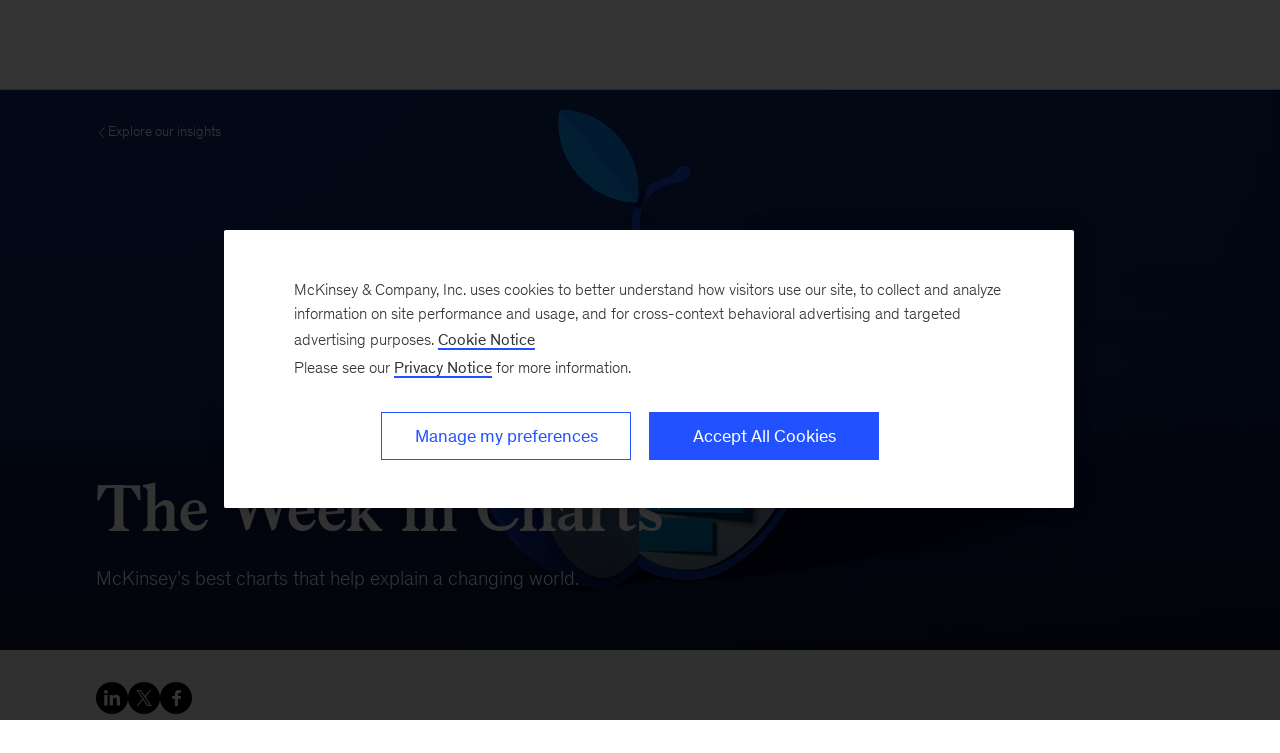

--- FILE ---
content_type: text/html
request_url: https://www.mckinsey.com/featured-insights/week-in-charts
body_size: 9219
content:
<!DOCTYPE html><html dir="ltr" lang="en"><head><meta charSet="utf-8"/><meta name="viewport" content="width=device-width, initial-scale=1.0"/><meta http-equiv="X-UA-Compatible" content="IE=edge"/><script>var McKinsey = {"ArticleTemplate":"","DaysSinceCMSPublication":"179","DisplayDate":"2/3/2026","OriginalPublicationDate":"2/3/2026","SitecoreId":"{B1F45D6B-45E7-47FA-8FB4-83D9F2FA5072}","Title":"The Week in Charts","ArticleType":"","ContentType":"Blog page - Featured Insights","ServerNumber":"","IsPageRestricted":"false","UserID":"","RegistrationDate":"","LoginStatus":"logged_out","JobTitle":"","CompanyName":"","blogTags":null,"enableRegWall":false}; var pageMetaInformation = {"CurrentLanguage":"en","AlternateLanguages":[{"DisplayName":"English","LanguageCode":"en","Url":"/featured-insights/week-in-charts"}],"NavigationLink":"featured-insights","ActiveItemId":"{3B4756D0-2A01-44CA-B37A-B4CA73D83717}","OfficeCode":"","MiniSiteId":""};</script><link rel="icon" href="/favicon.ico"/><link href="https://www.mckinsey.com/redesign/resources/css/styles-rc.css" rel="stylesheet"/><link rel="manifest" href="/manifest.json"/><link rel="dns-prefetch" href="//cdn.dynamicyield.com"/><link rel="dns-prefetch" href="//st.dynamicyield.com"/><link rel="dns-prefetch" href="//rcom.dynamicyield.com"/><link rel="dns-prefetch" href="//cdn.cookielaw.org"/><script id="onetrust-wrapperchecker">function OptanonWrapperChecker() {}</script><script src="https://cdn.cookielaw.org/scripttemplates/otSDKStub.js" data-document-language="true" type="text/javascript" data-domain-script="915b5091-0d7e-44d2-a8c4-cf08267e52fe" async=""></script><link rel="preconnect" href="//assets.adobedtm.com"/><link rel="preconnect" href="//connect.facebook.net"/><link rel="preconnect" href="//static.hotjar.com"/><script>
      (function(w,d,s,l,i){w[l]=w[l]||[];w[l].push({&#x27;gtm.start&#x27;:
      new Date().getTime(),event:&#x27;gtm.js&#x27;});var f=d.getElementsByTagName(s)[0],
      j=d.createElement(s),dl=l!=&#x27;dataLayer&#x27;?&#x27;&amp;l=&#x27;+l:&#x27;&#x27;;j.async=true;j.src=
      &#x27;https://www.googletagmanager.com/gtm.js?id=&#x27;+i+dl;f.parentNode.insertBefore(j,f);
      })(window,document,&#x27;script&#x27;,&#x27;dataLayer&#x27;,&#x27;GTM-NJ7TLQ2W&#x27;);
    </script><link rel="preload" as="font" href="/next-static/fonts/bower/Bower-Bold.woff2" type="font/woff2" crossorigin=""/><link rel="preload" as="font" href="/next-static/fonts/mckinsey-sans/regular/McKinseySans-Regular.woff2" type="font/woff2" crossorigin=""/><link rel="preload" as="font" href="/next-static/fonts/mckinsey-sans/medium/McKinseySans-Medium.woff2" type="font/woff2" crossorigin=""/><link rel="preload" as="font" href="/next-static/fonts/mckinsey-sans/light/McKinseySans-Light.woff2" type="font/woff2" crossorigin=""/><link rel="preload" as="font" href="/next-static/fonts/mckinsey-sans/italic/McKinseySans-Italic.woff2" type="font/woff2" crossorigin=""/><link rel="preload" as="font" href="/next-static/fonts/mckinsey-sans/light-italic/McKinseySans-LightItalic.woff2" type="font/woff2" crossorigin=""/><link rel="preload" as="font" href="/next-static/fonts/mckinsey-sans/medium-italic/McKinseySans-MediumItalic.woff2" type="font/woff2" crossorigin=""/><title>The Week in Charts | McKinsey &amp; Company</title><meta name="apple-itunes-app" content="app-id=674902075"/><link rel="apple-touch-icon" sizes="57x57" href="/next-static/images/mck-touch-icon-57x57.png"/><link rel="apple-touch-icon" sizes="72x72" href="/next-static/images/mck-touch-icon-72x72.png"/><link rel="apple-touch-icon" sizes="114x114" href="/next-static/images/mck-touch-icon-114x114.png"/><link rel="apple-touch-icon" sizes="144x144" href="/next-static/images/mck-touch-icon-144x144.png"/><link rel="apple-touch-icon" sizes="152x152" href="/next-static/images/mck-touch-icon-152x152.png"/><link rel="apple-touch-icon" sizes="167x167" href="/next-static/images/mck-touch-icon-167x167.png"/><link rel="apple-touch-icon" sizes="180x180" href="/next-static/images/mck-touch-icon-180x180.png"/><meta content="no-referrer-when-downgrade" name="referrer"/><meta content="McKinsey &amp; Company" property="og:site_name" name="site_name"/><meta content="The Week in Charts" property="og:title" name="title"/><meta content="McKinsey’s best charts that help explain a changing world." property="og:description" name="description"/><meta content="https://www.mckinsey.com/featured-insights/week-in-charts" name="url" property="og:url"/><meta content="index,follow,all" name="robots"/><meta content="{B1F45D6B-45E7-47FA-8FB4-83D9F2FA5072}" name="sid"/><link href="https://www.mckinsey.com/featured-insights/week-in-charts" rel="canonical"/><meta content="The Week in Charts" name="practice-name"/><meta content="N47" name="practice-code"/><meta content="summary_large_image" name="twitter:card"/><meta content="@mckinsey" name="twitter:site"/><meta content="The Week in Charts" name="twitter:title"/><meta content="McKinsey’s best charts that help explain a changing world." name="twitter:description"/><meta content="https://www.mckinsey.com/~/media/mckinsey/featured%20insights/the%20week%20in%20charts/2022/chart-of-the-day-illustration-hero-1536x864.png?mw=677&amp;car=42:25" name="twitter:image"/><meta content="The Week in Charts" name="twitter:image:alt"/><meta content="The Week in Charts" name="practice-name-newsletter"/><meta content="N47" name="practice-code-newsletter"/><meta content="Blog page - Featured Insights" property="contenttype" name="contenttype"/><meta content="https://www.mckinsey.com/~/media/mckinsey/featured%20insights/the%20week%20in%20charts/2022/chart-of-the-day-illustration-hero-1536x864.png" property="og:image" name="image"/><meta name="next-head-count" content="53"/><link rel="preload" href="/_next/static/css/6298bb4c18cd7c6f.css" as="style"/><link rel="stylesheet" href="/_next/static/css/6298bb4c18cd7c6f.css" data-n-g=""/><link rel="preload" href="/_next/static/css/cda2002fed70afd9.css" as="style"/><link rel="stylesheet" href="/_next/static/css/cda2002fed70afd9.css" data-n-p=""/><noscript data-n-css=""></noscript><script defer="" nomodule="" src="/_next/static/chunks/polyfills-42372ed130431b0a.js"></script><script src="/_next/static/chunks/webpack.01d9c22e3a1667f0.js" defer=""></script><script src="/_next/static/chunks/framework.62282fc85e361b85.js" defer=""></script><script src="/_next/static/chunks/main.611c033b72034316.js" defer=""></script><script src="/_next/static/chunks/pages/_app.10f35da8e17986d7.js" defer=""></script><script src="/_next/static/chunks/3b1baa31.0e3b3346c460f0de.js" defer=""></script><script src="/_next/static/chunks/7d0bf13e.2321d7d107499027.js" defer=""></script><script src="/_next/static/chunks/2803.67e6d0ecebe6a645.js" defer=""></script><script src="/_next/static/chunks/pages/%5B%5B...path%5D%5D.1b11991b54cc9991.js" defer=""></script><script src="/_next/static/N60c3CIhu09PjDehprcbz/_buildManifest.js" defer=""></script><script src="/_next/static/N60c3CIhu09PjDehprcbz/_ssgManifest.js" defer=""></script>
<script>(window.BOOMR_mq=window.BOOMR_mq||[]).push(["addVar",{"rua.upush":"false","rua.cpush":"false","rua.upre":"false","rua.cpre":"false","rua.uprl":"false","rua.cprl":"false","rua.cprf":"false","rua.trans":"SJ-717ffc2e-41b3-4d00-9c17-a064a33c1ab4","rua.cook":"true","rua.ims":"false","rua.ufprl":"false","rua.cfprl":"false","rua.isuxp":"false","rua.texp":"norulematch","rua.ceh":"false","rua.ueh":"false","rua.ieh.st":"0"}]);</script>
                              <script>!function(a){var e="https://s.go-mpulse.net/boomerang/",t="addEventListener";if("False"=="True")a.BOOMR_config=a.BOOMR_config||{},a.BOOMR_config.PageParams=a.BOOMR_config.PageParams||{},a.BOOMR_config.PageParams.pci=!0,e="https://s2.go-mpulse.net/boomerang/";if(window.BOOMR_API_key="TURRK-8ADJT-WDUC5-TC32E-KV9ND",function(){function n(e){a.BOOMR_onload=e&&e.timeStamp||(new Date).getTime()}if(!a.BOOMR||!a.BOOMR.version&&!a.BOOMR.snippetExecuted){a.BOOMR=a.BOOMR||{},a.BOOMR.snippetExecuted=!0;var i,_,o,r=document.createElement("iframe");if(a[t])a[t]("load",n,!1);else if(a.attachEvent)a.attachEvent("onload",n);r.src="javascript:void(0)",r.title="",r.role="presentation",(r.frameElement||r).style.cssText="width:0;height:0;border:0;display:none;",o=document.getElementsByTagName("script")[0],o.parentNode.insertBefore(r,o);try{_=r.contentWindow.document}catch(O){i=document.domain,r.src="javascript:var d=document.open();d.domain='"+i+"';void(0);",_=r.contentWindow.document}_.open()._l=function(){var a=this.createElement("script");if(i)this.domain=i;a.id="boomr-if-as",a.src=e+"TURRK-8ADJT-WDUC5-TC32E-KV9ND",BOOMR_lstart=(new Date).getTime(),this.body.appendChild(a)},_.write("<bo"+'dy onload="document._l();">'),_.close()}}(),"".length>0)if(a&&"performance"in a&&a.performance&&"function"==typeof a.performance.setResourceTimingBufferSize)a.performance.setResourceTimingBufferSize();!function(){if(BOOMR=a.BOOMR||{},BOOMR.plugins=BOOMR.plugins||{},!BOOMR.plugins.AK){var e="false"=="true"?1:0,t="cookiepresent",n="aoacdhqxhzaas2mbzrua-f-5c650b48f-clientnsv4-s.akamaihd.net",i="false"=="true"?2:1,_={"ak.v":"39","ak.cp":"19387","ak.ai":parseInt("285213",10),"ak.ol":"0","ak.cr":14,"ak.ipv":4,"ak.proto":"h2","ak.rid":"6635d341","ak.r":47358,"ak.a2":e,"ak.m":"a","ak.n":"essl","ak.bpcip":"3.128.33.0","ak.cport":37762,"ak.gh":"23.208.24.234","ak.quicv":"","ak.tlsv":"tls1.3","ak.0rtt":"","ak.0rtt.ed":"","ak.csrc":"-","ak.acc":"","ak.t":"1770114152","ak.ak":"hOBiQwZUYzCg5VSAfCLimQ==r1VTz2xuECREzzfIxx6/TG5lXz9JmTlkwhzBjnG5fsOHhQIxiVFlO3Xjwnc1a8pV7m0LgJMnLCk/FV/krbsPoPKE0VenMm0qORSovubv1gfhej2858TgV8eKFBpztYTnc+xU8v9R6liGb0EYGIfyc9unO0nTPWfTfHab+mGKdf9nxL1ptD7qUpI/xrN8kZRZLV8/9soNPYKlAtlg78HF/CjwyVprQUbxqiRBEWRFfOPLsdYQQywLRD4UJFF/WVO2WOK5HGKog1wDtQMzREw/0phA5IbYeg5V2OSfukCWCSMtq9lyBbtS/Ipc8AfMMrdroAORK7GygJ8RP7R+yvFCeHIBFKLKQIhClILpYG7pVAIgOL50l0pjLwglz1b8iwuPeq1dTgYpg1Uk39BPkntD2cBCUVdQc9KdmWesQrqP4oc=","ak.pv":"725","ak.dpoabenc":"","ak.tf":i};if(""!==t)_["ak.ruds"]=t;var o={i:!1,av:function(e){var t="http.initiator";if(e&&(!e[t]||"spa_hard"===e[t]))_["ak.feo"]=void 0!==a.aFeoApplied?1:0,BOOMR.addVar(_)},rv:function(){var a=["ak.bpcip","ak.cport","ak.cr","ak.csrc","ak.gh","ak.ipv","ak.m","ak.n","ak.ol","ak.proto","ak.quicv","ak.tlsv","ak.0rtt","ak.0rtt.ed","ak.r","ak.acc","ak.t","ak.tf"];BOOMR.removeVar(a)}};BOOMR.plugins.AK={akVars:_,akDNSPreFetchDomain:n,init:function(){if(!o.i){var a=BOOMR.subscribe;a("before_beacon",o.av,null,null),a("onbeacon",o.rv,null,null),o.i=!0}return this},is_complete:function(){return!0}}}}()}(window);</script></head><body><div id="__next"><div class="Layout_mck-c-skipbar__ju2FG"><a data-component="mdc-c-link" href="#skipToMain" class="mdc-c-button___U4iY2_7df6cc8 mdc-c-button--primary___Ed-lT_7df6cc8 mdc-c-button--size-medium"><span class="mdc-c-link__label___Pfqtd_7df6cc8">Skip to main content</span></a></div><main class="mck-o-container--outer" data-layer-region="body" role="main" id="skipToMain"><!--$--><style>.global-footer { margin-top: 0; }</style><div><div data-component="mdc-c-module-wrapper" data-module-theme="dark" data-module-background="deep-blue" data-module-category="" class="BlogHero_mck-c-blog-hero__BtTr6"><style></style><div data-component="mdc-c-background-image" class="mdc-c-bg-image___GJdv1_7df6cc8 background-image-blog-default BlogHero_mck-c-blog-hero__bg-container__boFgS"></div><div class="BlogHero_mck-c-blog-hero__gradient__mB4GH"></div><div class="BlogHero_mck-c-blog-hero__wrapper-content__IdPrA BlogHero_mck-c-blog-hero__wrapper-content--card-based__8euzM"><div class="mck-o-container BlogHero_mck-c-blog-hero__full-height__Exl_Y"><div class="mck-o-container--wrapped mck-o-container--mobile-spacing mdc-u-grid mdc-u-grid-col-lg-12 BlogHero_mck-c-blog-hero__inner-content__liHg3"><div class="mdc-u-ts-10 mdc-u-mb-3 mdc-u-grid-col-lg-span-10 BlogHero_mck-c-blog-hero__breadcrumb__Xltz6"><a data-component="mdc-c-link" href="/featured-insights" class="mck-u-screen-only mdc-c-link___lBbY1_7df6cc8 mdc-c-link--secondary___TSFam_7df6cc8"><span data-component="mdc-c-icon" class="mdc-c-icon___oi7ef_7df6cc8 mdc-c-icon--size-sm___2FLYH_7df6cc8 mck-arrow-left-icon"></span><span class="mdc-c-link__label___Pfqtd_7df6cc8"> Explore our insights</span></a></div><div data-component="mdc-c-content-block" class="mdc-c-content-block___7p6Lu_7df6cc8 mdc-u-grid-col-lg-span-10 BlogHero_mck-c-blog-hero__text-content__yZbD8"><div><h1 data-component="mdc-c-heading" class="mdc-c-heading___0fM1W_7df6cc8 mdc-u-ts-1 BlogHero_mck-c-blog-hero__heading__7w8eA"><div>The Week in Charts</div></h1></div><div data-component="mdc-c-description" class="mdc-c-description___SrnQP_7df6cc8 mdc-u-ts-7 mck-u-links-inline BlogHero_mck-c-blog-hero__description__6dGkh"><div>McKinsey’s best charts that help explain a changing world.</div></div></div></div></div></div></div><div class="BlogInstance_mck-c-blog-content__D0d8M"><div class="mck-o-container"><div class="mck-o-container--wrapped mck-o-container--mobile-spacing"><div class="mdc-u-mb-5"><div data-component="mdc-c-link-container" class="mdc-c-link-container___xefGu_7df6cc8 mdc-c-link-container--align-left mdc-c-link-container--display-column___X0HDD_7df6cc8 mdc-u-grid-gutter-md"><a data-component="mdc-c-link" href="#" class="mdc-c-link-icon___SEKyg_7df6cc8" role="button" aria-label="Share on linkedin" data-layer-event-prefix="CTA Link" data-layer-action="click" data-layer-category="share" data-layer-subcategory="social" data-layer-subcategory2="linkedin" data-layer-text="Share on LinkedIn"><span data-component="mdc-c-icon" class="mdc-c-icon___oi7ef_7df6cc8 mdc-c-icon--radial___y3csX_7df6cc8 mdc-c-icon--size-xl___3BEee_7df6cc8 mck-linkedin-thin-icon"></span></a><a data-component="mdc-c-link" href="#" class="mdc-c-link-icon___SEKyg_7df6cc8" role="button" aria-label="Tweet on X" data-layer-event-prefix="CTA Link" data-layer-action="click" data-layer-category="share" data-layer-subcategory="social" data-layer-subcategory2="twitter" data-layer-text="Share on X"><span data-component="mdc-c-icon" class="mdc-c-icon___oi7ef_7df6cc8 mdc-c-icon--radial___y3csX_7df6cc8 mdc-c-icon--size-xl___3BEee_7df6cc8 mck-twitter-icon"></span></a><a data-component="mdc-c-link" href="#" class="mdc-c-link-icon___SEKyg_7df6cc8" role="button" aria-label="Share on facebook" data-layer-event-prefix="CTA Link" data-layer-action="click" data-layer-category="share" data-layer-subcategory="social" data-layer-subcategory2="facebook" data-layer-text="Share on Facebook"><span data-component="mdc-c-icon" class="mdc-c-icon___oi7ef_7df6cc8 mdc-c-icon--radial___y3csX_7df6cc8 mdc-c-icon--size-xl___3BEee_7df6cc8 mck-facebook-thin-icon"></span></a></div></div></div></div></div></div><!--/$--></main></div><script id="__NEXT_DATA__" type="application/json">{"props":{"pageProps":{"locale":"en","sitecoreContext":{"route":{"name":"Week in charts","displayName":"Week in charts","fields":null,"databaseName":"web","deviceId":"fe5d7fdf-89c0-4d99-9aa3-b5fbd009c9f3","itemId":"b1f45d6b-45e7-47fa-8fb4-83d9f2fa5072","itemLanguage":"en","itemVersion":3,"layoutId":"ae753eb4-a035-40b4-83bf-4b4438df6742","templateId":"d47350b4-752d-4aeb-9f9e-0478ac2a95eb","templateName":"Blog Instance","placeholders":{"jss-main":[{"uid":"7a88eca8-1358-4407-aa10-2a4028c35391","componentName":"BlogInstance","dataSource":"","fields":{"data":{"blogInstance":{"title":{"jsonValue":{"value":"The Week in Charts"}},"disableInfiniteScroll":{"boolValue":false},"sEOTitle":{"value":""},"description":{"jsonValue":{"value":"McKinsey’s best charts that help explain a changing world."}},"sEODescription":{"value":""},"contentType":{"targetItem":{"displayName":"Blog page - Featured Insights"}},"blogTheme":{"targetItem":{"displayName":"Card based"}},"hideShareTools":{"boolValue":false},"heroImage":{"alt":"\"\"","src":"/~/media/mckinsey/featured insights/the week in charts/2022/chart-of-the-day-illustration-hero-1536x864.png","description":""},"thumbnailImage":{"src":"/~/media/mckinsey/featured insights/the week in charts/2022/chart-of-the-day-illustration-thumb-1536x1536.png"},"heroImageTopOffset":{"value":""},"horizontalCropPosition":{"targetItem":{"displayName":"Center"}},"heroBackgroundColor":{"targetItem":{"displayName":"Deep Blue"}},"heroImageRenderStyle":{"targetItem":{"displayName":"Full Height Hero"}},"hidePromoBar":{"boolValue":false},"browseOptions":{"targetItems":[{"displayName":"Date"},{"displayName":"Topic"}]},"_1clickSubscription":{"targetItems":[{"displayName":"The Week in Charts"}]},"selectedModalSubscriptions":{"targetItems":[]},"promoBarTitle":{"value":"Subscribe to The Week in Charts"},"promoBarDescription":{"value":"Our best data-driven visuals, delivered to your inbox each Saturday"},"promoBarCallToActionLink":{"queryString":null,"className":"btn","anchor":null,"linkType":"internal","url":"/featured-insights/week-in-charts","text":"Explore our insights","targetItem":{"name":"Week in charts"}},"promoBarRenderStyle":{"targetItem":{"displayName":"Left"}},"parent":{"title":{"value":"Explore our insights"},"url":{"path":"/featured-insights"}}}}}}]}},"itemId":"b1f45d6b-45e7-47fa-8fb4-83d9f2fa5072","pageEditing":false,"site":{"name":"website"},"pageState":"normal","language":"en","pageMetaData":{"alternateLanguages":[{"languageCode":"en","displayName":"English","url":"/featured-insights/week-in-charts"}],"currentLanguage":"en","navigationLink":"featured-insights","activeItemId":"{3B4756D0-2A01-44CA-B37A-B4CA73D83717}","miniSiteId":"","officeCode":"","officeDisplayName":"","subscriptionPracticeData":[{"key":"practice-name-newsletter","value":"The Week in Charts"},{"key":"practice-code-newsletter","value":"N47"}],"isAlaisedPage":false,"originalHostName":"www.mckinsey.com","updatedDate":"2025-08-08T01:35:47Z","createdDate":"2022-02-25T16:18:52Z","practice":{"isDefaultPractice":false,"name":"The Week in Charts","code":"N47","stickyTitle":"Sign up for The Week in Charts newsletter ","stickySubtitle":"Get a roundup of our top charts of the week, delivered Saturdays","previewLink":"\u003clink linktype=\"media\" target=\"\" id=\"{658F3395-1D69-471A-AFB2-96B66763F722}\" /\u003e","previewLinkLabel":"Preview","description":null,"descriptionText":"All the week’s data that’s fit to visualize","frequency":"Weekly","regFormTitle":null},"url":"/featured-insights/week-in-charts","isCareersPage":false,"officePath":"","hideAppPromo":false,"isAlumniURL":false,"isAlumniItemAccessable":false,"accessRoles":["sitecore\\GlobalOfficeEditor","Insights\\ClientLink","sitecore\\McKinseyAllAccess","Insights\\InsightsMedia","Offices\\Everyone","Insights\\InsightsAllAccess","extranet\\Everyone","Offices\\AngolaAllAccess","Offices\\SwitzerlandAllAccess","Offices\\KoreaAllAccess","Offices\\PortugalAllAccess","Offices\\DenmarkAllAccess","Offices\\FranceAllAccess","Offices\\UKIrelandAllAccess","Offices\\SouthAfricaAllAccess","Offices\\RussiaAllAccess","Offices\\SpainAllAccess","Offices\\JapanAllAccess","Offices\\NigeriaAllAccess","Offices\\FinlandAllAccess","mcce\\editor","sitecore\\ClientLinkAccess","sitecore\\AboutUsAuthor","sitecore\\Temp role","Offices\\JPOAuthor","Offices\\AsiaAuthor","sitecore\\FutureOfWorkBlogAuthor","Offices\\ChinaAuthor","Practices\\OPSPracticeAuthor"],"accessUsers":["AlumniCenter\\Alumni","extranet\\Anonymous","AlumniCenter\\FirmmemberAdmin","GSAAuthenticated\\Anonymous","extranet\\authenticated","AlumniCenter\\Firmmember","AlumniCenter\\CorporateRecruiter","sitecore\\ServicesAPI","sitecore\\MelanieColton","sitecore\\justtestuser","sitecore\\jeffrey_acevedo","sitecore\\david_gomes","sitecore\\sso_jeyachandran_k","Insights\\Amy_Swan","sitecore\\Kelly_McLaughlin","sitecore\\Santoshini_Allamsetty","sitecore\\sujatha_victor","Insights\\Vasudha_Gupta","sitecore\\Preethi_Bandi","sitecore\\Mohammed_Irshad_K","Offices\\dominic_baumann","Practices\\Kim_Simoniello","sitecore\\Elissa_Bandler","sitecore\\dalexander","Offices\\adrian_zebib","sitecore\\lauren_meling","Offices\\thomas_farrar","Practices\\chris_depin","Careers\\Andrea_Tabares"],"itemInfo":{"id":"b1f45d6b-45e7-47fa-8fb4-83d9f2fa5072","fullPath":"/sitecore/content/McKinsey/Home/Featured Insights/Week in charts","templateName":"Blog Instance","templateID":"d47350b4-752d-4aeb-9f9e-0478ac2a95eb"},"isSecuredPage":false},"defaultSettings":{"McKinsey Quarterly":"\u003cem\u003eMcKinsey Quarterly\u003c/em\u003e","FacebookCID":"soc-web","LinkedInCID":"soc-web","TwitterCID":"soc-web","Home Page SEO Details":{"Description":"McKinsey \u0026 Company is the trusted advisor and counselor to many of the world's most influential businesses and institutions.","Image_Url":"/~/media/images/global/seoimageplaceholder.jpg","Image_Alt":""}},"alumniDatalayerChunk":"static/chunks/alumnidatalayer.899ead19a4f2074b.js"},"componentProps":{},"notFound":false},"__N_PREVIEW":true,"__N_SSP":true},"page":"/[[...path]]","query":{"timestamp":"1770110991171","path":["featured-insights","week-in-charts"]},"buildId":"N60c3CIhu09PjDehprcbz","runtimeConfig":{"CONFIG_ENV":"production","CURRENT_ENV":"production","PUBLIC_URL":"https://www.mckinsey.com","PUBLIC_CMS_URL":"https://cms-prod.mckinsey.com","RECAPTCHA_V3_KEY":"6LdC5twSAAAAAF0dePIbY_ckeF05mKdYYJXn7uTg","INVISIBLE_RECAPTCHA_KEY":"6LcWCs0UAAAAAEik2NaGkfGH8mGHo1ThxIt-qUoE","CF_TURNSTILE_KEY":"0x4AAAAAACA2h2tXtNLvFJDI","USER_SERVICE_API_HOST":"https://prd-api.mckinsey.com","MOBILE_SERVICES_HOST":"https://mobileservices.mckinsey.com","SEARCH_SERVICE_API_HOST":"https://mckapi.mckinsey.com","OT_DATA_DOMAIN_SCRIPT_COM":"915b5091-0d7e-44d2-a8c4-cf08267e52fe","OT_DATA_DOMAIN_SCRIPT_DE":"13f50396-9d33-4d95-ba3e-1f108fa91009","OT_DATA_DOMAIN_SCRIPT_BR":"679eae24-1d5c-4f33-8aae-b35aa8269966","OT_DATA_DOMAIN_SCRIPT_DOT_ORG":"01948ca8-9875-787b-9448-727b93c03255","OT_DATA_DOMAIN_SCRIPT_KARRIERE":"01983cd9-6ff7-7d6d-8d5f-c489813d9659-test","ADOBE_LAUNCH":"a400cfbb2fd3","BCOV_POLICY":"[base64]","sitecoreApiHost":"https://prod.mckinsey.com","FB_APP_ID":"1382278882079245","ARTICLE_API_HOST":"https://prd-api.mckinsey.com","SITECORE_FORMS_SERVICES_API_HOST":"https://prd-api.mckinsey.com","FEATURE_TOGGLES":"{\"stack_adapt_pixel\": false, \"article_seo_schema\":true, \"remember_me\": true, \"gql_promo_banner\": true, \"gql_highlight_bar\": true, \"gql_ceros_placeholder\": true, \"gql_two_up_medium\": true, \"gql_hero_with_partnership_mark\": true, \"gql_brightcove_gallery\": true, \"gql_one_up_medium\": true, \"gql_promo_bar_with_quote\": true, \"gql_fifty_fifty_hero\": true, \"gql_enhanched_hero\": true, \"gql_two_up_small\": true, \"gql_general_up\": true, \"gql_full_bleed_hero\": true, \"passwordless_login_enabled\": true, \"sso_enabled\": true, \"article_id\": \"\", \"personalisation_enabled\":true, \"hide_student_sticky_footer\":true, \"email_domain_validation_enabled\":true, \"enable_cid_cookie_qp\": true, \"otp_verification_enabled\": true, \"article_ratings_enabled\": true, \"article_ratings_enabled_mobile\": true, \"disable_profile_for_alumni\": true, \"firm_sso_enabled\": true, \"block_head_requests\": true, \"use_new_chatbot_toggle_mode\": true, \"enable_turnstile_for_article_ratings\": true}","HEADER_SCRIPT_HASH":"abcd1234","OKTA_AUTH_CLIENT_ID":"0oa8ppb3ypQ8uOI8y697","OKTA_AUTH_ISSUER":"https://dotcomidp.mckinsey.com/oauth2/aus2byav0jTElyFDD697/","AUTO_REDIRECTION_DURATION":"5","LINKEDIN_IDP":"0oaecyj1byxnfrfFk697","APPLE_IDP":"0oaeg2lxy6mq4PX5F697","GOOGLE_IDP":"0oaeczfkb03XL3E4O697","FIRM_SSO_IDP":"0oannwofycK193SNs697","ALUMNI_BASE_API_URL":"https://gateway.mckinsey.com/:apiKey/v1","ALUMNI_AUTHENTICATE_API_URL":"https://ac3-okta-auth.mckinsey.com/authenticate","ALUMNI_OKTA_URL":"https://mckinsey.okta.com/app/mckinsey_ac3_1/exk1slverqoqR80wm2p7/sso/saml","ALUMNI_OKTA_ENABLED":"true","GOOGLE_MAP_API_KEY":"AIzaSyDqrGDNMDjy9pXHkMf-_Ut33LoC725GSe4","AWS_GATEWAY":"https://gateway.mckinsey.com","AWS_API_GATEWAY_ID":"283ao0jjs3","AWS_PERSONALIZATION_TRACKING_ID":"0e6bebf6-33df-48c3-a0ab-31dc0a18f583","AWS_PERSONALIZATION_CID":"recommendations-onw-onw-mck-mck-art-2410-v1-user-ext-web","EVENTS_MODULE_CARDS_COUNT":"8","RECOMMENDATIONS_OFFER_ACTIVITY":"Article Recommendations","API_HOST_GLOBAL_SEARCH_SERVICE":"//ext-dev-api.intranet.mckinsey.com","API_HOST_GLOBAL_SEARCH_EXTERNALIZED_SERVICE":"//qa-gateway.mckinsey.com","GLOBAL_SEARCH_API_GATEWAY_ID":"71qukdib8i","SITEDATA_EXPIRATION_TIME":"","GLOBAL_SEARCH_CACHED_PAGES_COUNT":"2","POOOL_APP_ID":"BZ1WZ-B4DFH-1KOX2-T7O8K"},"isFallback":false,"isExperimentalCompile":false,"gssp":true,"locale":"en","locales":["en","da-DK"],"defaultLocale":"en","isPreview":true,"scriptLoader":[]}</script><noscript><iframe title="Google Tag Manager" src="https://www.googletagmanager.com/ns.html?id=GTM-NJ7TLQ2W" height="0" width="0" style="display:none;visibility:hidden"></iframe></noscript><script type="text/javascript"  src="/eSlL1UvchH2UqPxC0GaB/1cuLbfrh2wmJJpfY/eVAlAg/dBkaaV/EFUVQB"></script></body></html>

--- FILE ---
content_type: text/css
request_url: https://www.mckinsey.com/_next/static/css/7e5a2d5decbac9f8.css
body_size: 1053
content:
.InfiniteScroller_mck-c-infinite-scroller__loader__plb0A{padding:var(--mdc-size-spacing-40) 0;margin-bottom:calc(-1*var(--mdc-size-spacing-64))}

.InfiniteScroller_mck-c-infinite-scroller__loader--disabled-scroll__hxaRQ{min-height:var(--mdc-size-spacing-48);box-sizing:content-box}

.InfiniteScroller_mck-c-infinite-scroller__loader__plb0A button{display:flex;justify-self:center}
.FilterByDate_mck-c-calender__year__3Qvrm{display:flex;justify-content:space-between;align-items:center;padding:var(--mdc-size-spacing-24) 0}

.FilterByDate_mck-c-calender__year-heading__1EVxb{font-family:var(--mdc-font-family-default-primary)}

.FilterByDate_mck-c-calender__year-heading__1EVxb:lang(ar){font-family:var(--mdc-font-family-arabic-primary, var(--mdc-font-family-default-primary))}

.FilterByDate_mck-c-calender__year-heading__1EVxb:lang(ru){font-family:var(--mdc-font-family-russian-primary, var(--mdc-font-family-default-primary))}

.FilterByDate_mck-c-calender__year-heading__1EVxb:lang(vi){font-family:var(--mdc-font-family-vietnamese-primary, var(--mdc-font-family-default-primary))}

.FilterByDate_mck-c-calender__year-heading__1EVxb:lang(ja){font-family:var(--mdc-font-family-japanese-primary, var(--mdc-font-family-default-primary))}

.FilterByDate_mck-c-calender--disable__79FFV{color:var(--mdc-color-neutral-gray-30) !important;pointer-events:none}

.FilterByDate_mck-c-calender--hide__aeK_Y{display:none !important}

.FilterByDate_mck-c-calender__browse-by-date__0R1cE{width:60%;margin:auto}

.FilterByDate_mck-c-calender__modal-heading__nWzJ9{padding-bottom:var(--mdc-size-spacing-24)}

[dir="ltr"] .FilterByDate_mck-c-calender__modal-heading__nWzJ9{text-align:left}

[dir="rtl"] .FilterByDate_mck-c-calender__modal-heading__nWzJ9{text-align:right}

.FilterByDate_mck-c-calender__month-list__qiHLm{border-top:solid 1px var(--mdc-color-neutral-gray-30)}

.FilterByDate_mck-c-calender__month-list__qiHLm [class*="mdc-c-link___"]{width:33%;border-bottom:solid 1px var(--mdc-color-neutral-gray-30);text-align:center;padding:var(--mdc-size-spacing-24) 0;display:block;white-space:nowrap;font-size:var(--mdc-size-font-24);line-height:var(--mdc-size-line-height-36)}

@media(min-width: 768px){
.FilterByDate_mck-c-calender__month-list__qiHLm [class*="mdc-c-link___"]{width:25%}}

@media(max-width: 1179px){
.FilterByDate_mck-c-calender__browse-by-date__0R1cE{width:100%}}

.FilterByDate_mck-c-calender__date-accordion__6k54Y [class*="mdc-c-accordion__items___"]{border:none}

.FilterByDate_mck-c-calender__date-accordion__6k54Y [class*="mdc-c-accordion__item___"]{border:none}

.FilterByDate_mck-c-calender__date-accordion__6k54Y [class*="mdc-c-accordion__title-wrapper___"]{width:40%;white-space:nowrap}

.FilterByDate_mck-c-calender__date-accordion__6k54Y [class*="mdc-c-accordion__title___"]{padding:0}

[dir="ltr"] .FilterByDate_mck-c-calender__date-accordion__6k54Y [class*="mdc-c-accordion__icon___"]{right:calc(-1*var(--mdc-size-spacing-24))}

[dir="rtl"] .FilterByDate_mck-c-calender__date-accordion__6k54Y [class*="mdc-c-accordion__icon___"]{left:calc(-1*var(--mdc-size-spacing-24))}

.FilterByDate_mck-c-calender__accordion-title__Em_3n{font-weight:var(--mdc-font-weight-medium);color:inherit}
.FilterByTags_mck-c-topics__Ey_QC{overflow:scroll;height:25rem}

.FilterByTags_mck-c-topics__modal-heading__9pbYH{padding-bottom:var(--mdc-size-spacing-24)}

[dir="ltr"] .FilterByTags_mck-c-topics__modal-heading__9pbYH{text-align:left}

[dir="rtl"] .FilterByTags_mck-c-topics__modal-heading__9pbYH{text-align:right}

.FilterByTags_mck-c-topics__modalwrapper__BNY2J::before{content:"";width:100%;height:20%;max-height:200px;position:absolute;bottom:var(--mdc-size-spacing-64);background:linear-gradient(to bottom, rgba(255, 255, 255, 0), #fff);pointer-events:none;z-index:1}

[dir="ltr"] .FilterByTags_mck-c-topics__modalwrapper__BNY2J::before{left:0}

[dir="rtl"] .FilterByTags_mck-c-topics__modalwrapper__BNY2J::before{right:0}

@media(max-width: 767px){
.FilterByTags_mck-c-topics__modalwrapper__BNY2J{padding-bottom:0 !important}

.FilterByTags_mck-c-topics__modalwrapper__BNY2J::before{bottom:0}}

@media(max-width: 767px){
.FilterByTags_mck-c-topics__Ey_QC{height:calc(95vh - var(--mdc-size-spacing-80))}}

.FilterByTags_mck-c-topics__read-more___fPHu{font-size:var(--mdc-size-font-18);line-height:var(--mdc-size-line-height-28);font-weight:var(--mdc-font-weight-medium)}

.FilterByTags_mck-c-topics__tag-list__p3iNd:last-of-type{margin-bottom:var(--mdc-size-spacing-80)}
.FilterBar_mck-c-filter-bar__njxxU{display:flex;justify-content:space-between;border-bottom:var(--mdc-size-border-width-1) solid var(--mdc-color-neutral-gray-18);margin-bottom:var(--mdc-size-spacing-24);padding-bottom:var(--mdc-size-spacing-8)}

.FilterBar_mck-c-filter-bar__filter-block--standard-theme__TXDhU{display:none !important}

@media(max-width: 767px){
.FilterBar_mck-c-filter-bar__filter-block--standard-theme__TXDhU{display:flex !important}}

@media(max-width: 767px){
.FilterBar_mck-c-filter-bar__njxxU{display:grid;grid-gap:var(--mdc-size-spacing-16)}}

.FilterBar_mck-c-filter-bar__heading__s6Ce8{border:none !important;padding-top:0 !important}

.FilterBar_mck-c-filter-bar__filter-link__HMvsG a{font-size:var(--mdc-size-font-16);line-height:var(--mdc-size-line-height-24);font-weight:var(--mdc-font-weight-medium)}

.FilterBar_mck-c-filter-bar__filter-link__HMvsG a:not(:first-child)::before{content:"|";font-weight:var(--mdc-font-weight-light);color:var(--mdc-color-dark-neutral);padding-left:var(--mdc-size-spacing-4);padding-right:var(--mdc-size-spacing-4)}
.StandardBlogList_mck-c-standard-theme__G5hSe[data-module-category]{margin-bottom:56px;width:100% !important}

.StandardBlogList_mck-c-standard-theme__right-panel__k2wnG{grid-gap:var(--mdc-size-spacing-64)}

@media(max-width: 767px){
.StandardBlogList_mck-c-standard-theme__right-panel__k2wnG{display:none}}

.StandardBlogList_mck-c-standard-theme__date-accordion__MXjeV{color:red}

.StandardBlogList_mck-c-standard-theme__date-accordion__MXjeV [class*="mdc-c-accordion__items___"]{border:none}

.StandardBlogList_mck-c-standard-theme__date-accordion__MXjeV [class*="mdc-c-accordion__item___"]{border:none}

.StandardBlogList_mck-c-standard-theme__date-accordion__MXjeV [class*="mdc-c-accordion__title___"]{padding:0}

.StandardBlogList_mck-c-standard-theme__G5hSe [data-module-category]+[data-module-category]{width:100% !important;margin-top:var(--mdc-size-spacing-64)}
.MasonryBlogList_mck-c-mansory-blog-list__gHuuV{margin:0 auto;width:100% !important}

.MasonryBlogList_mck-c-mansory-blog-list__gHuuV [data-module-category]+[data-module-category]{margin-top:0}


--- FILE ---
content_type: application/javascript
request_url: https://www.mckinsey.com/eSlL1UvchH2UqPxC0GaB/1cuLbfrh2wmJJpfY/eVAlAg/dBkaaV/EFUVQB
body_size: 177192
content:
(function(){if(typeof Array.prototype.entries!=='function'){Object.defineProperty(Array.prototype,'entries',{value:function(){var index=0;const array=this;return {next:function(){if(index<array.length){return {value:[index,array[index++]],done:false};}else{return {done:true};}},[Symbol.iterator]:function(){return this;}};},writable:true,configurable:true});}}());(function(){ht();V0I();PzI();var wV=function(){return Tk.apply(this,[Tt,arguments]);};var Gk=function(){return Ck.apply(this,[YM,arguments]);};var gE=function(x6){var fD=x6%4;if(fD===2)fD=3;var Mp=42+fD;var Xp;if(Mp===42){Xp=function Ds(cp,jQ){return cp*jQ;};}else if(Mp===43){Xp=function GD(KQ,fV){return KQ+fV;};}else{Xp=function LL(c6,s6){return c6-s6;};}return Xp;};var Qs=function(Zs,qb){return Zs instanceof qb;};var Db=function(){return jh["Math"]["floor"](jh["Math"]["random"]()*100000+10000);};var fs=function(){return ["8E\x40","M1B+\x07YGu[CO<J.VB/O0","G,x\\X","x3U!\nrE=Y^","P!","(C","I\':]","[","S\\;BGM:*2WI","%\x07C|/YzZ;/GUE1EZ(CEZ"," )F=V#TA1G^","K9T\vR^","f6^^Qt1\v<JI.","\r|\b","hu\f#9AE*E0#DJ6ToP1)\\^","9VJ=U.aR4BO","H9L6","\x07h]M64EI.f7\fTT=U","_(E#C[\b[_O=*<]E,U.CZ7Y","*R[]1VH5A\t\x07N`!D^M9 >V_/","N],_O[=4-VI\x3fH\nD[","R\\9L.\vS\\",",D\'","ZJ","W\'\x00\\Z,AC[=1ZX%C*YT=","3R\\D","EM\"","r~","$)","=\x40V:SXA\"FB+R#GV<","tl\nCC\nR[]1","\n<gD.O6[VVF","H=T#OU^9\\\x07D;\x00pGE1E","MM $\v8^I2T1 N}9ZO","-\\_(d#V","Y`Y","t^^",".VXT6^Q-CO","SEJ1A&>AC>A6","GX\tQ7AC>\\ZX$-","/J1=E","\vYW=OeN","\x40V:\\C\\\b9VB",":VX","T\\4[OK 21VB5U/&VG9","8E4\vTV\b^RM83)ZC",")W",">\x07n","4O!\t\x40R.R\nN;GZ^9C6\rE","H#RWXXC1","VT9C7^]\x3f","I$3Wo4I.","AI-U\'Cd9\\Od;\f","A\'1/RAN4[Z<","C^3M2","+BHE=","n\x40V6\r",">3EC7E","P\'","/^DL;","[$\t3V^A&^G1XDI8>\r.l\x403A&\x07S","\x40=","CI.M+DZ7YY","1","9FA1Y",")","K<\x00\\H9","5r\'RG","\rY1YO","!\nE\\5ReJ>","/","X(h3","Zl=Y",";ZB9p0\rGV*CS","h","GXG0)`Y>","`","D_1TO","=Tb\fRDVDL8sO3M2CV<\t\ns5G<C\\0Y","\t","RD]9<Q\x409","X53Gb3D\'","I2/C\x3f",")","7tib7e","C#Tu7Y^e14P_","6xC","*\x40\x40","r","$",">Y","58_I.A6\vX]YID!3Tk.A4\vCJ","^\\.","KP","T=CbM5\x3fVM(t+R\x40,VGX","TR4[z\x4052^","6","","SKQ\x07%4AX4",",[","\x40/D","t\"","\f+S\r","1\x07Cz6COZ\"\x00\v","V","L;\x0035AC(T.\x07aR4","7Y^G!.GM.T","2vthlg44","\x07\n:VXT#PV,D","\b0CC/E&","\x00/r\\N^T0C","D+","\b3^C)S\'XD6","lo \x07hu","1VD6","pO2\r","M\x3fC\'C","","&3V^=T-Z+KD&9J\f.U,\f^]\x3f","dUZLj","\rXT4R\nm55|0U%O^]","\x400^L\\","C[t\b)E(E0U_=","l\x40=S65VG1EiG:\x07/^","1EV=CkL0.\x40","4Zs","]","pI1\r","XZ6COZ03","<R^I=\r","UV,V","G*NfG7","\n","GA7TO[\' )\\\\3S60R\x40","]M1E","T","-[C2E\fZQ=E","R\'X_.RNg$2]_","\v<]K)A%\x07","4^Y0","5\x07UW*^\\M&>+R\x40)A6\x07","J1Z",">\x3fPG","lB5G*ZR*R","\x07EE1TO;\f8A~9G+CA9CCG:","B\x40=EcL","EV5X\\M","EV)BCZ1","5GX,SxM","w\v4EI.\'V_-V^M","\t(^N9R\rB],","R\x407[\\M","sM/Y,~G=EK\\;",";XGX88W","3RZ\fE0","oTlb","OF5\v8W|0U%\vY","O","9Z_,L#yR5R","\x00/x",".3EM0I&!_R*VI\\1\"/AC.","/\rMz+{EK5\r\v$rZ=I.U_=","XF;_II:1","G9U","a:1ZH|A6R^(C\n\\;A-AI=Db\fX]u^^M&\x001V\f5N1V];R\"G2AH9RbX:R\nA <Q\x409\fb\fX]uVXZ5G2QF9C6^-D^\b<\x008M|{ZQ7[A <GC.}jK^=CBG0O","\'\t9","\x40OJ3\rU","RF\bY2\x07uZ,ZK[\x3f","/","crhcl","V+CCE5","2]^9A&DG9COK<\x00\t:V","O&[V","`CL13V\fO,R],nM7-GE3Nb/XW-[O","X3u2RAVYM","3]I.h\'\vP[,","A:\x07","]7SOf5\f","R+_","\bAM*E","FG3\b\tW","3N/\rB\x40=BZ","op ","W1DZI KO9P6\vX]","tu\b","zKP=\f0O=L.BDG9TA\b\'\b8I$C\'\x07SV<","\f8JY,","O/T","\'PUj","\x3f_Y.","\x40,V^]\'","qZ4R","E,\x07ER,XX",")[^3W","4GU",";X","W\'\x00SA1AOZ","XM98pY.R\'\fC`;ECX \'2^hm","\x40Z","NA\'\v<J","[,CZ[n","1D~A9\b(GC6\vAV","20V_","/\rB\x40=ZE^1","4\vDZ:[O","S0S\\;","\'\x00\fVG1AO\b78n\f!","`OJQik9N\'V_xgF]3\b\t}pC2T#\vYV*","","k3O%R\fVFCt1\v(TE2\x00\vSV7xM:/V^","","g{ -|Npw1C&","\x40X.I,^U!","\f:]I(O/\x07CV*","X5*\\^8","H9V\vOV4eK\\=","CG)AZX$","+\x07","","o","9","dig=SV:BMw&\t9V^9R\vYU7","DAA$","","|","m0C^Xn=H","D5C^U6\rG\\+C~{"," ","ZO^8","C\x40",":)","A=ZE^1 \v1vZ9N6.^\x40,RDM&","D\x40,D","I$*4]C.v\'DZ7Y",">AI9N",")\x07Np7SO","1RX:O0","b}vyc%8vbe\'elrho","J\x3f","T[=TAa$44TB=L1","RQ3^^z\x00\"78V^O,\fRP,^EF","d\n","K*AOf","$(\x40X3M\x07E\\*vL\\1!(]O(I-\ftR4[","S\'g\\/d^I ","sB2\t","XM\'","){s,","Ki","_/H","R%ZV6CY","K","GX,","B0\r\x40\x40=E","0\x40X","8A",")c^3T-NC=xL","Z6G_\\\x008","AI/P-\fDV","Y","8_X=y","V]","6\rdG*^DO\x00\x00\x00","TR(C_Z1","5RGG&","ZY`=8]","-_M(F-Ze=EYA;","8A^3R","VT(R#Cr:TA`1\x00)QI=T\vZV+CKE$","","7\v1VO(h\'S_=DY{=\t<__"," \rSJ","5VE;H6",">9g^=C\'","T\\6QCZ9$\n<Z\x40D&R\x40+","^9L-S`;ECX ","PD=R","EXG&A%G^=C6\vYTxXHN!<GE3Nb\tRJ+","_M/T\v\fSV xL","J9T!\nuJR^x50\x40m,I","=hD=UNZ=/ls\x3fH0","O=N4D",",FI.Y","+^PM","SP5StL~MOb",";XGX84\\B","}M*I%C\\*","/P","5\x07UW*^\\M&>>AE,TB];CCG:","|.O/\vDV","%\x07Cg1ZOG!&>GE*E\x00\vC\x40","+TBM0\v8`O.I2eV4XKL","\\P"];};var HO=function Wb(zB,jD){'use strict';var BD=Wb;switch(zB){case It:{tB.push(VQ);var Dz=[bp(typeof HV()[Zz(nz)],'undefined')?HV()[Zz(Dm)](hx,Fb,sp(sp({})),Cs):HV()[Zz(zk)](SV,vO,ZH,MO),FH()[vz(nW)].apply(null,[qs,OQ]),ME(typeof gQ()[ks(jE)],'undefined')?gQ()[ks(dO)](A6,WW,F6,Zk):gQ()[ks(Lz)].call(null,NQ,KV,bk,sp(sp([]))),gQ()[ks(nz)].apply(null,[Kx,hk,hz,IL]),FH()[vz(mV)].call(null,gH,Sz),FH()[vz(cX)](Fm,vO),bp(typeof gQ()[ks(SH)],fB('',[][[]]))?gQ()[ks(Lz)](NH,nW,tX,sp(sp({}))):gQ()[ks(Ez)](IE,dX,ps,BH),Kz()[Wm(wx)].call(null,zk,Nk,Rn,HQ,Pb),NW()[sB(Fk)].apply(null,[rE,ED,DL,Sb,mQ]),bp(typeof HV()[Zz(TW)],'undefined')?HV()[Zz(Dm)](kB,Us,Am,wk):HV()[Zz(ZH)].apply(null,[fE,Cz,Ix,vX]),gQ()[ks(zk)](cm,zk,WB,pE),gQ()[ks(ZH)].apply(null,[dX,dX,Iz,sp({})]),bp(typeof gQ()[ks(zW)],fB('',[][[]]))?gQ()[ks(Lz)].apply(null,[Az,pE,ZB,mQ]):gQ()[ks(ED)].apply(null,[zW,sD,k6,TV]),Kz()[Wm(Fk)].call(null,gz,Z6,sp({}),q6,Uk),gQ()[ks(nW)].call(null,tp,sp(sp(wX)),VD,sL),HV()[Zz(ED)](GO,YX,qD,TW),gQ()[ks(mV)](JL,SH,Wk,WW),HV()[Zz(nW)].call(null,hX,Lm,zV,qx),FH()[vz(qQ)](XD,OO),HV()[Zz(mV)](mx,H6,m6,AG),bp(typeof FH()[vz(ZB)],'undefined')?FH()[vz(Wq)](KG,tY):FH()[vz(lg)].call(null,XQ,wx),gQ()[ks(cX)](HG,sp(sp([])),VR,sL),HV()[Zz(cX)](tq,Ug,dX,Us),gQ()[ks(qQ)](mG,ZB,G9,xl),HV()[Zz(qQ)].call(null,GV,Uf,sp(ZB),lY),bp(typeof ll()[JC(MZ)],fB(HV()[Zz(WW)](CY,Ff,GL,qQ),[][[]]))?ll()[JC(wX)](sL,Ul,cC,F2):ll()[JC(Yl)](wx,BK,ff,A6),FH()[vz(BH)].call(null,bf,dq)];if(jK(typeof jh[ME(typeof Ll()[Z2(Rn)],fB(HV()[Zz(WW)](CY,Ff,Fk,C9),[][[]]))?Ll()[Z2(DL)](MZ,zW,Gc,Cz,Pl):Ll()[Z2(Rn)].apply(null,[qG,wk,zU,sp(sp(ZB)),dq])][FH()[vz(BU)](J2,Xg)],FH()[vz(DL)](gx,Wf))){var HN;return tB.pop(),HN=null,HN;}var X9=Dz[FH()[vz(ZB)](JN,GL)];var FC=HV()[Zz(WW)](CY,Ff,sp(sp(ZB)),cX);for(var lf=ZB;Wl(lf,X9);lf++){var IG=Dz[lf];if(ME(jh[bp(typeof Ll()[Z2(Rq)],fB(HV()[Zz(WW)].call(null,CY,Ff,MZ,lY),[][[]]))?Ll()[Z2(Rn)].call(null,dX,pN,zk,Am,SY):Ll()[Z2(DL)](MZ,qx,Gc,mV,Pl)][FH()[vz(BU)](J2,Xg)][IG],undefined)){FC=HV()[Zz(WW)](CY,Ff,AG,W2)[ME(typeof FH()[vz(dC)],'undefined')?FH()[vz(Z9)].apply(null,[AL,z3]):FH()[vz(Wq)].apply(null,[Fk,mP])](FC,bp(typeof Kz()[Wm(Lz)],'undefined')?Kz()[Wm(rZ)].call(null,P9,nc,BU,Hc,NH):Kz()[Wm(Pb)](lg,x4,M3,wx,wX))[FH()[vz(Z9)](AL,z3)](lf);}}var DU;return tB.pop(),DU=FC,DU;}break;case kS:{var qC=jD[F8];var t4=jD[R8];tB.push(SY);if(X3(typeof jh[gQ()[ks(wx)].call(null,Dl,mV,Km,lY)][gQ()[ks(M3)](Ql,ZB,hX,wk)],ME(typeof FH()[vz(qD)],fB('',[][[]]))?FH()[vz(DL)](vp,Wf):FH()[vz(Wq)](tg,wf))){jh[gQ()[ks(wx)](Dl,Pb,Km,Pb)][gQ()[ks(M3)](Ql,nW,hX,GL)]=HV()[Zz(WW)].call(null,Nx,Ff,sp({}),Pb)[FH()[vz(Z9)].call(null,n6,z3)](qC,gQ()[ks(Kx)].call(null,EY,vX,vE,mV))[FH()[vz(Z9)].apply(null,[n6,z3])](t4,NW()[sB(jE)](Jf,Zk,Uf,pq,nG));}tB.pop();}break;case FS:{var Vq=sp([]);tB.push(ZU);try{var lG=tB.length;var AR=sp(sp(F8));if(jh[HV()[Zz(DL)](r6,Xg,Xg,sp(sp({})))][FH()[vz(mQ)](fm,xc)]){jh[HV()[Zz(DL)].call(null,r6,Xg,C9,dR)][FH()[vz(mQ)].apply(null,[fm,xc])][gQ()[ks(tU)](zf,sp({}),zE,D3)](HV()[Zz(dq)](gN,Zg,ff,jE),gQ()[ks(Nc)](xl,GL,qf,sp([])));jh[HV()[Zz(DL)].call(null,r6,Xg,Dm,m6)][FH()[vz(mQ)].apply(null,[fm,xc])][NW()[sB(D3)](DK,Fk,Wq,C6,zV)](HV()[Zz(dq)](gN,Zg,Zk,mV));Vq=sp(sp({}));}}catch(r9){tB.splice(PP(lG,wX),Infinity,ZU);}var bZ;return tB.pop(),bZ=Vq,bZ;}break;case F8:{var UU=jD[F8];var PG=jD[R8];tB.push(c3);var DP=PG[bp(typeof gQ()[ks(cX)],fB('',[][[]]))?gQ()[ks(Lz)].apply(null,[vq,zW,Cc,Cs]):gQ()[ks(Ef)](ff,Xc,Yp,BU)];var pf=PG[gQ()[ks(Fl)].call(null,H6,Z9,zU,lY)];var Sf=PG[gQ()[ks(jY)].call(null,O9,ZB,m3,Lf)];var TP=PG[FH()[vz(pK)].apply(null,[I4,KV])];var mU=PG[gQ()[ks(hx)](Rn,dR,wC,Rn)];var j4=PG[HV()[Zz(pK)](Y9,R4,Fk,Xg)];var sZ=PG[ME(typeof HV()[Zz(J3)],'undefined')?HV()[Zz(NZ)].apply(null,[Wg,rf,Y2,Xg]):HV()[Zz(Dm)](BP,AU,Rn,sp(ZB))];var YC=PG[FH()[vz(Nc)].apply(null,[Ub,rP])];var dZ;return dZ=HV()[Zz(WW)](zs,Ff,Cz,Uk)[FH()[vz(Z9)](cD,z3)](UU)[FH()[vz(Z9)].apply(null,[cD,z3])](DP,Kz()[Wm(Pb)].call(null,mQ,JZ,TW,wx,wX))[FH()[vz(Z9)].call(null,cD,z3)](pf,Kz()[Wm(Pb)].apply(null,[AG,JZ,SH,wx,wX]))[ME(typeof FH()[vz(cX)],fB('',[][[]]))?FH()[vz(Z9)](cD,z3):FH()[vz(Wq)].apply(null,[vC,Cz])](Sf,Kz()[Wm(Pb)](rZ,JZ,sp(sp(wX)),wx,wX))[bp(typeof FH()[vz(MZ)],fB('',[][[]]))?FH()[vz(Wq)](hR,QR):FH()[vz(Z9)](cD,z3)](TP,Kz()[Wm(Pb)](Ix,JZ,lY,wx,wX))[FH()[vz(Z9)].call(null,cD,z3)](mU,bp(typeof Kz()[Wm(Y2)],'undefined')?Kz()[Wm(rZ)].apply(null,[Cz,A3,Z9,XN,A4]):Kz()[Wm(Pb)](Uf,JZ,Us,wx,wX))[FH()[vz(Z9)].apply(null,[cD,z3])](j4,Kz()[Wm(Pb)](Pl,JZ,D3,wx,wX))[FH()[vz(Z9)].call(null,cD,z3)](sZ,Kz()[Wm(Pb)].apply(null,[Zk,JZ,ED,wx,wX]))[FH()[vz(Z9)].apply(null,[cD,z3])](YC,Ll()[Z2(Y2)](wX,C9,YZ,sp(sp(ZB)),qP)),tB.pop(),dZ;}break;case nJ:{tB.push(zU);var jR;return jR=sp(sp(jh[HV()[Zz(DL)](nL,Xg,Mf,jE)][FH()[vz(MO)].apply(null,[WV,fN])])),tB.pop(),jR;}break;case Id:{tB.push(hC);try{var IU=tB.length;var X4=sp(R8);var Vf;return Vf=sp(sp(jh[HV()[Zz(DL)](hV,Xg,wx,wk)][FH()[vz(Xc)](RH,If)])),tB.pop(),Vf;}catch(El){tB.splice(PP(IU,wX),Infinity,hC);var VP;return tB.pop(),VP=sp(sp(F8)),VP;}tB.pop();}break;case mJ:{tB.push(YX);var B3=HV()[Zz(IZ)](gZ,Rn,ff,mV);var l4=gQ()[ks(EU)].apply(null,[QR,W2,I3,WW]);for(var T4=ZB;Wl(T4,XU);T4++)B3+=l4[HV()[Zz(MZ)](D4,Jl,Ez,qQ)](jh[bp(typeof gQ()[ks(BP)],fB([],[][[]]))?gQ()[ks(Lz)].apply(null,[Q3,sp(sp(wX)),M2,D3]):gQ()[ks(DL)](XK,ZB,tP,wx)][Kz()[Wm(Cz)].apply(null,[Sb,A9,qx,ZB,RG])](W3(jh[gQ()[ks(DL)].apply(null,[XK,Dm,tP,mV])][ME(typeof Ll()[Z2(WW)],'undefined')?Ll()[Z2(Cz)].apply(null,[Lz,Uf,hG,D3,Nc]):Ll()[Z2(Rn)](XC,Am,Fk,Z9,MG)](),l4[bp(typeof FH()[vz(hk)],'undefined')?FH()[vz(Wq)].apply(null,[DG,D3]):FH()[vz(ZB)](rE,GL)])));var sl;return tB.pop(),sl=B3,sl;}break;case RT:{var KP=jD[F8];var Zf=jD[R8];tB.push(dK);if(sp(Qs(KP,Zf))){throw new (jh[FH()[vz(Pl)](rm,q6)])(FH()[vz(cm)](Hg,hx));}tB.pop();}break;case US:{tB.push(MK);var l2;return l2=bp(typeof jh[HV()[Zz(DL)].apply(null,[P3,Xg,Zk,nz])][gQ()[ks(lg)].call(null,D2,P9,pD,mV)],gQ()[ks(pN)](f9,WW,Cp,Cz))||bp(typeof jh[HV()[Zz(DL)](P3,Xg,sp(sp({})),sp([]))][bp(typeof H3()[qc(ZB)],fB([],[][[]]))?H3()[qc(Lz)](dR,nR,fK,r4,Fk,dR):H3()[qc(DL)](AG,Zg,NN,jE,rZ,Am)],gQ()[ks(pN)](f9,sp(ZB),Cp,OP))||bp(typeof jh[ME(typeof HV()[Zz(YX)],fB('',[][[]]))?HV()[Zz(DL)](P3,Xg,sp(sp(ZB)),YX):HV()[Zz(Dm)](NL,bU,sp({}),wk)][ME(typeof HV()[Zz(Ix)],'undefined')?HV()[Zz(lg)](mZ,VQ,zk,Cz):HV()[Zz(Dm)](n9,f9,lc,Kx)],gQ()[ks(pN)](f9,OO,Cp,xl)),tB.pop(),l2;}break;case k0:{var U9=jD[F8];tB.push(ED);var T3=gQ()[ks(BP)].apply(null,[qD,Pl,XP,m4]);var BY=gQ()[ks(BP)].apply(null,[qD,bC,XP,D3]);if(U9[ME(typeof gQ()[ks(n3)],fB('',[][[]]))?gQ()[ks(wx)](Dl,P9,XN,sp(sp(ZB))):gQ()[ks(Lz)](mK,pE,s3,lg)]){var rN=U9[gQ()[ks(wx)].apply(null,[Dl,sp([]),XN,Xg])][gQ()[ks(Sg)].apply(null,[PC,ff,GI,sp(sp(ZB))])](HV()[Zz(IR)](cm,rC,Cs,Kx));var UN=rN[ll()[JC(D3)](MZ,HK,Wq,dX)](ME(typeof FH()[vz(Fk)],fB([],[][[]]))?FH()[vz(OQ)].call(null,MC,W2):FH()[vz(Wq)].call(null,F2,hU));if(UN){var v9=UN[bp(typeof FH()[vz(Uk)],fB([],[][[]]))?FH()[vz(Wq)](n3,Il):FH()[vz(HQ)](Z3,Ql)](HV()[Zz(zN)](H6,l3,Fk,ff));if(v9){T3=UN[gQ()[ks(gP)](mf,dO,I9,sp({}))](v9[FH()[vz(dq)](H4,I2)]);BY=UN[gQ()[ks(gP)](mf,TW,I9,bC)](v9[HV()[Zz(j2)](Ul,ZY,sp([]),Rq)]);}}}var g3;return g3=K9(F8,[ME(typeof FH()[vz(G2)],'undefined')?FH()[vz(IZ)].apply(null,[V9,rf]):FH()[vz(Wq)](zR,p3),T3,ME(typeof FH()[vz(G2)],'undefined')?FH()[vz(IR)](BK,pN):FH()[vz(Wq)](Z3,ps),BY]),tB.pop(),g3;}break;case I7:{var xG=jD[F8];tB.push(EN);var pg;return pg=sp(sp(xG[bp(typeof Ll()[Z2(RG)],'undefined')?Ll()[Z2(Rn)](xl,nz,NC,D3,Ec):Ll()[Z2(DL)](MZ,Lf,Hc,jP,Pl)]))&&sp(sp(xG[Ll()[Z2(DL)].call(null,MZ,Us,Hc,mV,Pl)][ME(typeof FH()[vz(Ez)],fB([],[][[]]))?FH()[vz(BU)](Lx,Xg):FH()[vz(Wq)](KK,Of)]))&&xG[Ll()[Z2(DL)](MZ,Wq,Hc,OP,Pl)][bp(typeof FH()[vz(OQ)],fB([],[][[]]))?FH()[vz(Wq)](z9,jq):FH()[vz(BU)](Lx,Xg)][ZB]&&bp(xG[Ll()[Z2(DL)].call(null,MZ,ff,Hc,Dm,Pl)][FH()[vz(BU)].apply(null,[Lx,Xg])][ZB][ll()[JC(Cz)](OO,Kq,WW,dR)](),ME(typeof FH()[vz(HU)],fB([],[][[]]))?FH()[vz(OZ)](xb,pK):FH()[vz(Wq)].call(null,Pf,NN))?HV()[Zz(ZB)].apply(null,[LP,zC,Uk,Ix]):HV()[Zz(Rq)](kZ,mV,sp(sp({})),Mf),tB.pop(),pg;}break;case pw:{var s4=jD[F8];tB.push(Yg);try{var w2=tB.length;var WY=sp([]);if(bp(s4[Ll()[Z2(DL)].call(null,MZ,cX,v4,FU,Pl)][HV()[Zz(pU)].call(null,wE,h9,qQ,ED)],undefined)){var gY;return gY=NW()[sB(Pl)](VU,TW,Y2,jP,pE),tB.pop(),gY;}if(bp(s4[ME(typeof Ll()[Z2(MZ)],fB([],[][[]]))?Ll()[Z2(DL)].call(null,MZ,Lz,v4,pE,Pl):Ll()[Z2(Rn)].call(null,rE,rZ,Ff,sp(sp({})),RL)][HV()[Zz(pU)].call(null,wE,h9,sp({}),dO)],sp([]))){var PK;return PK=HV()[Zz(Rq)].call(null,E9,mV,Ix,cX),tB.pop(),PK;}var xZ;return xZ=HV()[Zz(ZB)].apply(null,[qG,zC,sp(sp(wX)),sp(sp(wX))]),tB.pop(),xZ;}catch(SC){tB.splice(PP(w2,wX),Infinity,Yg);var OR;return OR=FH()[vz(zf)].call(null,Tc,ED),tB.pop(),OR;}tB.pop();}break;case M7:{var TR=jD[F8];tB.push(zq);var Lg=NW()[sB(Pl)](LZ,n2,Y2,jP,M3);try{var lP=tB.length;var HP=sp({});if(TR[Ll()[Z2(DL)](MZ,nW,AP,sp(wX),Pl)][gQ()[ks(pq)].apply(null,[Pl,TV,pP,zV])]){var vZ=TR[Ll()[Z2(DL)].call(null,MZ,xl,AP,Us,Pl)][gQ()[ks(pq)](Pl,sp([]),pP,m4)][ME(typeof ll()[JC(RG)],fB([],[][[]]))?ll()[JC(Cz)](Fk,CU,WW,dR):ll()[JC(wX)].apply(null,[dO,N9,cg,Fc])]();var VG;return tB.pop(),VG=vZ,VG;}else{var sf;return tB.pop(),sf=Lg,sf;}}catch(Nl){tB.splice(PP(lP,wX),Infinity,zq);var cc;return tB.pop(),cc=Lg,cc;}tB.pop();}break;case Uh:{tB.push(hN);try{var wq=tB.length;var bl=sp(sp(F8));var mg;return mg=sp(sp(jh[HV()[Zz(DL)].apply(null,[UG,Xg,KV,dC])][ME(typeof FH()[vz(Wq)],fB('',[][[]]))?FH()[vz(mQ)].call(null,ql,xc):FH()[vz(Wq)](BG,HY)])),tB.pop(),mg;}catch(xq){tB.splice(PP(wq,wX),Infinity,hN);var jZ;return tB.pop(),jZ=sp(sp(F8)),jZ;}tB.pop();}break;case Fw:{tB.push(F3);try{var k9=tB.length;var Bc=sp({});var VY=fB(jh[FH()[vz(Mf)](s2,A3)](jh[HV()[Zz(DL)](LY,Xg,gz,MO)][HV()[Zz(BH)](tZ,O9,D3,Cs)]),mC(jh[FH()[vz(Mf)].apply(null,[s2,A3])](jh[HV()[Zz(DL)](LY,Xg,W2,Rq)][FH()[vz(M3)](EC,BP)]),wX));VY+=fB(mC(jh[ME(typeof FH()[vz(IL)],'undefined')?FH()[vz(Mf)](s2,A3):FH()[vz(Wq)](rZ,gq)](jh[bp(typeof HV()[Zz(FU)],fB([],[][[]]))?HV()[Zz(Dm)](pE,kR,sp(ZB),sp({})):HV()[Zz(DL)](LY,Xg,MZ,Xg)][gQ()[ks(BH)](zN,sp(sp({})),TG,jE)]),Mq[Pl]),mC(jh[FH()[vz(Mf)](s2,A3)](jh[HV()[Zz(DL)](LY,Xg,Vc,jE)][FH()[vz(n2)](lZ,Yf)]),Rq));VY+=fB(mC(jh[FH()[vz(Mf)].call(null,s2,A3)](jh[ME(typeof HV()[Zz(Sb)],fB('',[][[]]))?HV()[Zz(DL)](LY,Xg,sp(sp({})),Sb):HV()[Zz(Dm)].apply(null,[Hl,N3,hk,Kx])][gQ()[ks(BU)](Us,sp(sp(wX)),hZ,sp({}))]),Dm),mC(jh[FH()[vz(Mf)](s2,A3)](jh[ME(typeof HV()[Zz(D3)],'undefined')?HV()[Zz(DL)].call(null,LY,Xg,GL,Kl):HV()[Zz(Dm)].apply(null,[KU,Jq,sp([]),sp(ZB)])][Ll()[Z2(Fk)].call(null,ff,mV,zN,n2,C9)]),RG));VY+=fB(mC(jh[FH()[vz(Mf)](s2,A3)](jh[HV()[Zz(DL)].call(null,LY,Xg,bC,Uf)][HV()[Zz(BU)](cX,wx,MZ,n2)]),Lz),mC(jh[FH()[vz(Mf)](s2,A3)](jh[HV()[Zz(DL)].call(null,LY,Xg,SH,Zk)][HV()[Zz(Xc)].call(null,tm,FZ,sp(sp([])),hk)]),Mq[D3]));VY+=fB(mC(jh[FH()[vz(Mf)].apply(null,[s2,A3])](jh[HV()[Zz(DL)].apply(null,[LY,Xg,sp({}),qQ])][bp(typeof ll()[JC(Dm)],fB(HV()[Zz(WW)](gU,Ff,sp(sp([])),sp(sp({}))),[][[]]))?ll()[JC(wX)](z3,Sq,z4,xY):ll()[JC(Pl)](qQ,zN,Yl,H6)]),Mq[wX]),mC(jh[FH()[vz(Mf)](s2,A3)](jh[HV()[Zz(DL)](LY,Xg,sp(wX),qD)][bp(typeof FH()[vz(OP)],'undefined')?FH()[vz(Wq)].call(null,wK,E9):FH()[vz(MU)](NU,Hf)]),MZ));VY+=fB(mC(jh[FH()[vz(Mf)].call(null,s2,A3)](jh[HV()[Zz(DL)](LY,Xg,nW,nG)][Kz()[Wm(Yl)].call(null,qD,zN,DL,Ef,jE)]),Wq),mC(jh[FH()[vz(Mf)](s2,A3)](jh[HV()[Zz(DL)].call(null,LY,Xg,lc,sp([]))][FH()[vz(If)](Xq,H2)]),qx));VY+=fB(mC(jh[ME(typeof FH()[vz(GL)],fB('',[][[]]))?FH()[vz(Mf)].apply(null,[s2,A3]):FH()[vz(Wq)](Tl,Pg)](jh[HV()[Zz(DL)].call(null,LY,Xg,Pb,ED)][HV()[Zz(mQ)](ng,N9,sp(sp(ZB)),sp([]))]),Cz),mC(jh[FH()[vz(Mf)].call(null,s2,A3)](jh[HV()[Zz(DL)].apply(null,[LY,Xg,J3,TW])][FH()[vz(G2)](gC,kl)]),DL));VY+=fB(mC(jh[FH()[vz(Mf)](s2,A3)](jh[HV()[Zz(DL)].call(null,LY,Xg,jE,sp(sp({})))][Kz()[Wm(Pl)](Sb,zN,Rq,d9,qx)]),wx),mC(jh[FH()[vz(Mf)](s2,A3)](jh[HV()[Zz(DL)](LY,Xg,sp(sp({})),Rq)][ME(typeof Kz()[Wm(Fk)],fB([],[][[]]))?Kz()[Wm(jE)](bC,zN,lY,C9,Pl):Kz()[Wm(rZ)].call(null,sD,ZP,mV,DR,OG)]),rZ));VY+=fB(mC(jh[FH()[vz(Mf)](s2,A3)](jh[ME(typeof HV()[Zz(qx)],fB('',[][[]]))?HV()[Zz(DL)](LY,Xg,nW,qQ):HV()[Zz(Dm)].call(null,E9,Fq,jE,z3)][FH()[vz(s3)].call(null,vC,sL)]),Mq[ff]),mC(jh[ME(typeof FH()[vz(KV)],'undefined')?FH()[vz(Mf)](s2,A3):FH()[vz(Wq)](E2,fU)](jh[HV()[Zz(DL)].call(null,LY,Xg,Lf,sp(wX))][HV()[Zz(MO)](w4,Pb,BU,Sb)]),Pb));VY+=fB(mC(jh[FH()[vz(Mf)].apply(null,[s2,A3])](jh[HV()[Zz(DL)](LY,Xg,zV,ZB)][ME(typeof HV()[Zz(KV)],fB([],[][[]]))?HV()[Zz(Mf)].call(null,bG,QU,OO,jE):HV()[Zz(Dm)](hK,gN,Cs,lY)]),Yl),mC(jh[FH()[vz(Mf)](s2,A3)](jh[HV()[Zz(DL)].apply(null,[LY,Xg,lc,D3])][HV()[Zz(M3)](TU,A9,qD,sp(ZB))]),Pl));VY+=fB(mC(jh[ME(typeof FH()[vz(TW)],fB('',[][[]]))?FH()[vz(Mf)](s2,A3):FH()[vz(Wq)](DG,gK)](jh[HV()[Zz(DL)](LY,Xg,sp(sp(ZB)),F3)][NW()[sB(Pb)].apply(null,[zN,gz,D3,qx,MO])]),jE),mC(jh[FH()[vz(Mf)](s2,A3)](jh[HV()[Zz(DL)].apply(null,[LY,Xg,sp({}),WU])][FH()[vz(pU)].call(null,K4,D3)]),D3));VY+=fB(mC(jh[FH()[vz(Mf)](s2,A3)](jh[HV()[Zz(DL)].call(null,LY,Xg,lY,vX)][HV()[Zz(n2)].call(null,c9,Ql,Pl,sD)]),Tr[HV()[Zz(MU)].call(null,fK,nf,rZ,GL)]()),mC(jh[FH()[vz(Mf)](s2,A3)](jh[HV()[Zz(DL)](LY,Xg,n2,zV)][HV()[Zz(If)].call(null,vf,xl,mQ,sp(sp({})))]),pN));VY+=fB(mC(jh[ME(typeof FH()[vz(OO)],fB('',[][[]]))?FH()[vz(Mf)](s2,A3):FH()[vz(Wq)](EU,wx)](jh[HV()[Zz(DL)](LY,Xg,sp(sp({})),sp(sp(wX)))][FH()[vz(HU)].apply(null,[fq,tf])]),W2),mC(jh[FH()[vz(Mf)](s2,A3)](jh[HV()[Zz(DL)](LY,Xg,wk,sp(sp([])))][FH()[vz(M4)](Ig,zN)]),Kl));VY+=fB(mC(jh[FH()[vz(Mf)](s2,A3)](jh[HV()[Zz(DL)](LY,Xg,sp(sp(wX)),Us)][ME(typeof FH()[vz(qQ)],fB('',[][[]]))?FH()[vz(Hf)](Q3,Lc):FH()[vz(Wq)](hq,KY)]),Kx),mC(jh[FH()[vz(Mf)](s2,A3)](jh[HV()[Zz(DL)](LY,Xg,Pl,xl)][gQ()[ks(Xc)](SP,Uk,tZ,sp(sp({})))]),Mq[pN]));VY+=fB(mC(jh[FH()[vz(Mf)](s2,A3)](jh[ME(typeof HV()[Zz(mV)],'undefined')?HV()[Zz(DL)](LY,Xg,sp(ZB),qQ):HV()[Zz(Dm)](L2,bC,sp(sp([])),wk)][gQ()[ks(mQ)].apply(null,[ZK,mV,WC,BH])]),wk),mC(jh[FH()[vz(Mf)].apply(null,[s2,A3])](jh[HV()[Zz(DL)](LY,Xg,MO,P9)][FH()[vz(n3)].call(null,vX,H9)]),xl));VY+=fB(mC(jh[FH()[vz(Mf)].apply(null,[s2,A3])](jh[HV()[Zz(DL)].apply(null,[LY,Xg,sp({}),gz])][bp(typeof ll()[JC(Yl)],'undefined')?ll()[JC(wX)](FU,mZ,gq,YL):ll()[JC(jE)](mQ,L9,D3,Lm)]),OO),mC(jh[FH()[vz(Mf)](s2,A3)](jh[HV()[Zz(DL)](LY,Xg,nG,lY)][HV()[Zz(G2)].apply(null,[sR,m4,Pl,Wq])]),Lf));VY+=fB(fB(mC(jh[ME(typeof FH()[vz(OP)],'undefined')?FH()[vz(Mf)](s2,A3):FH()[vz(Wq)](Cc,zN)](jh[gQ()[ks(wx)].call(null,Dl,RG,Wg,pN)][NW()[sB(Yl)].apply(null,[Sb,TV,pN,Lf,sp(sp({}))])]),dC),mC(jh[ME(typeof FH()[vz(M3)],fB('',[][[]]))?FH()[vz(Mf)](s2,A3):FH()[vz(Wq)](bk,tU)](jh[HV()[Zz(DL)].call(null,LY,Xg,sL,lg)][HV()[Zz(s3)].call(null,T9,n3,nG,sp(sp(ZB)))]),Vc)),mC(jh[bp(typeof FH()[vz(n2)],fB('',[][[]]))?FH()[vz(Wq)](JZ,O9):FH()[vz(Mf)](s2,A3)](jh[HV()[Zz(DL)].apply(null,[LY,Xg,zW,sp({})])][gQ()[ks(MO)].call(null,Nc,m6,lC,Cz)]),hk));var vU;return vU=VY[ll()[JC(Cz)].call(null,Zk,x9,WW,dR)](),tB.pop(),vU;}catch(Q9){tB.splice(PP(k9,wX),Infinity,F3);var kq;return kq=HV()[Zz(Rq)].apply(null,[M2,mV,Dm,P9]),tB.pop(),kq;}tB.pop();}break;}};var dN=function(){return Ck.apply(this,[Qh,arguments]);};var vN=function bP(q4,JK){'use strict';var C3=bP;switch(q4){case FS:{var p4=function(Uc,xP){tB.push(Az);if(sp(dg)){for(var lN=ZB;Wl(lN,pq);++lN){if(Wl(lN,Mq[Y2])||bp(lN,z3)||bp(lN,hk)||bp(lN,BH)){cU[lN]=WG(wX);}else{cU[lN]=dg[ME(typeof FH()[vz(Pl)],fB('',[][[]]))?FH()[vz(ZB)](QE,GL):FH()[vz(Wq)].apply(null,[NY,nN])];dg+=jh[gQ()[ks(qx)].call(null,Uk,MZ,ds,Cz)][FH()[vz(pN)](BE,B9)](lN);}}}var kG=ME(typeof HV()[Zz(Y2)],fB('',[][[]]))?HV()[Zz(WW)].call(null,VL,Ff,IL,Cz):HV()[Zz(Dm)].apply(null,[bY,M2,ZB,WU]);for(var O3=Mq[Rq];Wl(O3,Uc[ME(typeof FH()[vz(D3)],fB('',[][[]]))?FH()[vz(ZB)](QE,GL):FH()[vz(Wq)](Ml,tR)]);O3++){var SG=Uc[HV()[Zz(MZ)](qV,Jl,F3,ZB)](O3);var r3=z2(gc(xP,Mq[wX]),Mq[Dm]);xP*=Mq[RG];xP&=Mq[Lz];xP+=Mq[Rn];xP&=Tr[HV()[Zz(Z9)](Nz,z3,Wq,SH)]();var WN=cU[Uc[Kz()[Wm(ZB)](wk,qf,nW,A6,Wq)](O3)];if(bp(typeof SG[bp(typeof gQ()[ks(Fk)],'undefined')?gQ()[ks(Lz)](pK,GL,bN,Fk):gQ()[ks(wk)](pK,rZ,xH,xg)],gQ()[ks(pN)](f9,Lz,Ip,sp(sp(ZB))))){var wY=SG[gQ()[ks(wk)](pK,Ez,xH,jE)](ZB);if(p9(wY,dC)&&Wl(wY,pq)){WN=cU[wY];}}if(p9(WN,ZB)){var CC=p2(r3,dg[FH()[vz(ZB)](QE,GL)]);WN+=CC;WN%=dg[FH()[vz(ZB)].call(null,QE,GL)];SG=dg[WN];}kG+=SG;}var lq;return tB.pop(),lq=kG,lq;};var vl=function(X2){var WP=[0x428a2f98,0x71374491,0xb5c0fbcf,0xe9b5dba5,0x3956c25b,0x59f111f1,0x923f82a4,0xab1c5ed5,0xd807aa98,0x12835b01,0x243185be,0x550c7dc3,0x72be5d74,0x80deb1fe,0x9bdc06a7,0xc19bf174,0xe49b69c1,0xefbe4786,0x0fc19dc6,0x240ca1cc,0x2de92c6f,0x4a7484aa,0x5cb0a9dc,0x76f988da,0x983e5152,0xa831c66d,0xb00327c8,0xbf597fc7,0xc6e00bf3,0xd5a79147,0x06ca6351,0x14292967,0x27b70a85,0x2e1b2138,0x4d2c6dfc,0x53380d13,0x650a7354,0x766a0abb,0x81c2c92e,0x92722c85,0xa2bfe8a1,0xa81a664b,0xc24b8b70,0xc76c51a3,0xd192e819,0xd6990624,0xf40e3585,0x106aa070,0x19a4c116,0x1e376c08,0x2748774c,0x34b0bcb5,0x391c0cb3,0x4ed8aa4a,0x5b9cca4f,0x682e6ff3,0x748f82ee,0x78a5636f,0x84c87814,0x8cc70208,0x90befffa,0xa4506ceb,0xbef9a3f7,0xc67178f2];var pC=0x6a09e667;var fG=0xbb67ae85;var RC=0x3c6ef372;var LC=0xa54ff53a;var cq=0x510e527f;var nU=0x9b05688c;var N2=0x1f83d9ab;var dG=0x5be0cd19;var BR=pY(X2);var L4=BR["length"]*8;BR+=jh["String"]["fromCharCode"](0x80);var zP=BR["length"]/4+2;var jg=jh["Math"]["ceil"](zP/16);var qN=new (jh["Array"])(jg);for(var cL=0;cL<jg;cL++){qN[cL]=new (jh["Array"])(16);for(var Df=0;Df<16;Df++){qN[cL][Df]=BR["charCodeAt"](cL*64+Df*4)<<24|BR["charCodeAt"](cL*64+Df*4+1)<<16|BR["charCodeAt"](cL*64+Df*4+2)<<8|BR["charCodeAt"](cL*64+Df*4+3)<<0;}}var b9=L4/jh["Math"]["pow"](2,32);qN[jg-1][14]=jh["Math"]["floor"](b9);qN[jg-1][15]=L4;for(var YN=0;YN<jg;YN++){var gG=new (jh["Array"])(64);var xR=pC;var WZ=fG;var cf=RC;var Rl=LC;var cl=cq;var Rc=nU;var NG=N2;var k3=dG;for(var Og=0;Og<64;Og++){var bK=void 0,E4=void 0,nP=void 0,HC=void 0,v3=void 0,P4=void 0;if(Og<16)gG[Og]=qN[YN][Og];else{bK=jU(gG[Og-15],7)^jU(gG[Og-15],18)^gG[Og-15]>>>3;E4=jU(gG[Og-2],17)^jU(gG[Og-2],19)^gG[Og-2]>>>10;gG[Og]=gG[Og-16]+bK+gG[Og-7]+E4;}E4=jU(cl,6)^jU(cl,11)^jU(cl,25);nP=cl&Rc^~cl&NG;HC=k3+E4+nP+WP[Og]+gG[Og];bK=jU(xR,2)^jU(xR,13)^jU(xR,22);v3=xR&WZ^xR&cf^WZ&cf;P4=bK+v3;k3=NG;NG=Rc;Rc=cl;cl=Rl+HC>>>0;Rl=cf;cf=WZ;WZ=xR;xR=HC+P4>>>0;}pC=pC+xR;fG=fG+WZ;RC=RC+cf;LC=LC+Rl;cq=cq+cl;nU=nU+Rc;N2=N2+NG;dG=dG+k3;}return [pC>>24&0xff,pC>>16&0xff,pC>>8&0xff,pC&0xff,fG>>24&0xff,fG>>16&0xff,fG>>8&0xff,fG&0xff,RC>>24&0xff,RC>>16&0xff,RC>>8&0xff,RC&0xff,LC>>24&0xff,LC>>16&0xff,LC>>8&0xff,LC&0xff,cq>>24&0xff,cq>>16&0xff,cq>>8&0xff,cq&0xff,nU>>24&0xff,nU>>16&0xff,nU>>8&0xff,nU&0xff,N2>>24&0xff,N2>>16&0xff,N2>>8&0xff,N2&0xff,dG>>24&0xff,dG>>16&0xff,dG>>8&0xff,dG&0xff];};var rR=function(){var NP=Cg();var S2=-1;if(NP["indexOf"]('Trident/7.0')>-1)S2=11;else if(NP["indexOf"]('Trident/6.0')>-1)S2=10;else if(NP["indexOf"]('Trident/5.0')>-1)S2=9;else S2=0;return S2>=9;};var fg=function(){var OK=PU();var U4=jh["Object"]["prototype"]["hasOwnProperty"].call(jh["Navigator"]["prototype"],'mediaDevices');var IC=jh["Object"]["prototype"]["hasOwnProperty"].call(jh["Navigator"]["prototype"],'serviceWorker');var Jg=! !jh["window"]["browser"];var Hq=typeof jh["ServiceWorker"]==='function';var g2=typeof jh["ServiceWorkerContainer"]==='function';var TK=typeof jh["frames"]["ServiceWorkerRegistration"]==='function';var YY=jh["window"]["location"]&&jh["window"]["location"]["protocol"]==='http:';var G4=OK&&(!U4||!IC||!Hq||!Jg||!g2||!TK)&&!YY;return G4;};var PU=function(){var tC=Cg();var qL=/(iPhone|iPad).*AppleWebKit(?!.*(Version|CriOS))/i["test"](tC);var kf=jh["navigator"]["platform"]==='MacIntel'&&jh["navigator"]["maxTouchPoints"]>1&&/(Safari)/["test"](tC)&&!jh["window"]["MSStream"]&&typeof jh["navigator"]["standalone"]!=='undefined';return qL||kf;};var nl=function(vY){var RZ=jh["Math"]["floor"](jh["Math"]["random"]()*100000+10000);var Xf=jh["String"](vY*RZ);var Tg=0;var jf=[];var hg=Xf["length"]>=18?true:false;while(jf["length"]<6){jf["push"](jh["parseInt"](Xf["slice"](Tg,Tg+2),10));Tg=hg?Tg+3:Tg+2;}var wN=nC(jf);return [RZ,wN];};var kK=function(A2){if(A2===null||A2===undefined){return 0;}var f4=function Cq(U2){return A2["toLowerCase"]()["includes"](U2["toLowerCase"]());};var XY=0;(Xl&&Xl["fields"]||[])["some"](function(F9){var UY=F9["type"];var HZ=F9["labels"];if(HZ["some"](f4)){XY=Vg[UY];if(F9["extensions"]&&F9["extensions"]["labels"]&&F9["extensions"]["labels"]["some"](function(O4){return A2["toLowerCase"]()["includes"](O4["toLowerCase"]());})){XY=Vg[F9["extensions"]["type"]];}return true;}return false;});return XY;};var Kf=function(Aq){if(Aq===undefined||Aq==null){return false;}var Bq=function zg(Pc){return Aq["toLowerCase"]()===Pc["toLowerCase"]();};return JR["some"](Bq);};var CP=function(df){try{var RP=new (jh["Set"])(jh["Object"]["values"](Vg));return df["split"](';')["some"](function(IK){var hP=IK["split"](',');var vP=jh["Number"](hP[hP["length"]-1]);return RP["has"](vP);});}catch(ZN){return false;}};var DY=function(FK){var D9='';var LN=0;if(FK==null||jh["document"]["activeElement"]==null){return K9(F8,["elementFullId",D9,"elementIdType",LN]);}var DN=['id','name','for','placeholder','aria-label','aria-labelledby'];DN["forEach"](function(Rf){if(!FK["hasAttribute"](Rf)||D9!==''&&LN!==0){return;}var vG=FK["getAttribute"](Rf);if(D9===''&&(vG!==null||vG!==undefined)){D9=vG;}if(LN===0){LN=kK(vG);}});return K9(F8,["elementFullId",D9,"elementIdType",LN]);};var j9=function(dl){var QK;if(dl==null){QK=jh["document"]["activeElement"];}else QK=dl;if(jh["document"]["activeElement"]==null)return -1;var QY=QK["getAttribute"]('name');if(QY==null){var LU=QK["getAttribute"]('id');if(LU==null)return -1;else return tN(LU);}return tN(QY);};var QN=function(xf){var cK=-1;var GK=[];if(! !xf&&typeof xf==='string'&&xf["length"]>0){var Bg=xf["split"](';');if(Bg["length"]>1&&Bg[Bg["length"]-1]===''){Bg["pop"]();}cK=jh["Math"]["floor"](jh["Math"]["random"]()*Bg["length"]);var xC=Bg[cK]["split"](',');for(var cZ in xC){if(!jh["isNaN"](xC[cZ])&&!jh["isNaN"](jh["parseInt"](xC[cZ],10))){GK["push"](xC[cZ]);}}}else{var Mc=jh["String"](BC(1,5));var EP='1';var x2=jh["String"](BC(20,70));var sq=jh["String"](BC(100,300));var CL=jh["String"](BC(100,300));GK=[Mc,EP,x2,sq,CL];}return [cK,GK];};var QC=function(E3,Ag){var Qf=typeof E3==='string'&&E3["length"]>0;var Bl=!jh["isNaN"](Ag)&&(jh["Number"](Ag)===-1||g9()<jh["Number"](Ag));if(!(Qf&&Bl)){return false;}var Af='^([a-fA-F0-9]{31,32})$';return E3["search"](Af)!==-1;};var K2=function(Dc,fZ,l9){var vg;do{vg=MY(p7,[Dc,fZ]);}while(bp(p2(vg,l9),ZB));return vg;};var EG=function(Nf){var sG=PU(Nf);tB.push(EK);var kU=jh[gQ()[ks(Pl)](nz,m6,J9,Pb)][bp(typeof gQ()[ks(Ix)],fB([],[][[]]))?gQ()[ks(Lz)](hR,cX,S9,sp(sp({}))):gQ()[ks(WW)](rZ,D3,pG,OP)][FH()[vz(Fk)].call(null,vE,Rn)].call(jh[HV()[Zz(vX)].call(null,q9,EZ,M3,sp(sp({})))][bp(typeof gQ()[ks(TV)],'undefined')?gQ()[ks(Lz)](Pq,Pb,rl,Kx):gQ()[ks(WW)](rZ,WU,pG,wX)],Kz()[Wm(DL)](Rn,sK,Eq,xl,Cz));var gg=jh[gQ()[ks(Pl)].call(null,nz,sp(sp(wX)),J9,SH)][gQ()[ks(WW)](rZ,M3,pG,J3)][FH()[vz(Fk)](vE,Rn)].call(jh[HV()[Zz(vX)](q9,EZ,dX,xl)][ME(typeof gQ()[ks(Dm)],fB('',[][[]]))?gQ()[ks(WW)](rZ,hk,pG,Ez):gQ()[ks(Lz)](tf,sp({}),hN,Ix)],ME(typeof NW()[sB(WW)],fB([],[][[]]))?NW()[sB(DL)](AY,Z9,DL,Im,sp([])):NW()[sB(Rq)](JZ,I2,SN,cG,sp(wX)));var c2=sp(sp(jh[HV()[Zz(DL)](s9,Xg,I2,Sb)][HV()[Zz(Sb)].call(null,Vk,rP,sp(sp(wX)),sp(sp([])))]));var Gl=bp(typeof jh[FH()[vz(dO)](GG,MO)],gQ()[ks(pN)].call(null,f9,sp(sp(ZB)),cB,P9));var R3=bp(typeof jh[H3()[qc(Cz)].call(null,Vc,R2,rU,ff,lg,vX)],gQ()[ks(pN)](f9,sD,cB,sp(sp({}))));var HR=bp(typeof jh[bp(typeof HV()[Zz(Dm)],fB('',[][[]]))?HV()[Zz(Dm)](K3,wR,Am,W2):HV()[Zz(lY)](AL,fU,m4,Cs)][HV()[Zz(TW)](bx,IN,OO,Eq)],gQ()[ks(pN)].call(null,f9,sp(ZB),cB,nW));var x3=jh[bp(typeof HV()[Zz(I2)],fB('',[][[]]))?HV()[Zz(Dm)].call(null,vK,FN,sp(sp(wX)),sp({})):HV()[Zz(DL)](s9,Xg,sp(ZB),wk)][gQ()[ks(KV)](n4,sp(sp(ZB)),RK,Cz)]&&bp(jh[HV()[Zz(DL)].call(null,s9,Xg,sp(ZB),n2)][gQ()[ks(KV)](n4,J3,RK,Zg)][FH()[vz(nz)](rz,jE)],bp(typeof ll()[JC(Rn)],fB([],[][[]]))?ll()[JC(wX)](qx,Ff,TG,E2):ll()[JC(Fk)](pE,pG,RG,Ac));var L3=sG&&(sp(kU)||sp(gg)||sp(Gl)||sp(c2)||sp(R3)||sp(HR))&&sp(x3);var M9;return tB.pop(),M9=L3,M9;};var LG=function(qU){var f3;tB.push(wc);return f3=GZ()[FH()[vz(jP)](EK,VC)](function CK(tG){tB.push(dC);while(Tr[gQ()[ks(sD)](Xg,Rn,Lq,n2)]())switch(tG[Ll()[Z2(WW)](Dm,Mf,IN,Ix,WK)]=tG[HV()[Zz(bC)](Tl,D2,sp(sp([])),jE)]){case ZB:if(bg(ll()[JC(Pb)](jE,FZ,DL,hl),jh[ME(typeof Ll()[Z2(wx)],fB(HV()[Zz(WW)].call(null,dK,Ff,Y2,sp(sp([]))),[][[]]))?Ll()[Z2(DL)].apply(null,[MZ,zk,Zc,sp(sp([])),Pl]):Ll()[Z2(Rn)].apply(null,[FY,n2,sN,RG,Sz])])){tG[HV()[Zz(bC)](Tl,D2,m4,Am)]=Mq[Pl];break;}{var mY;return mY=tG[gQ()[ks(Xg)].apply(null,[pU,dR,dU,sp(wX)])](FH()[vz(GL)].apply(null,[lK,XU]),null),tB.pop(),mY;}case Mq[Pl]:{var kg;return kg=tG[ME(typeof gQ()[ks(sD)],fB('',[][[]]))?gQ()[ks(Xg)](pU,MZ,dU,gz):gQ()[ks(Lz)](tl,Xc,FN,pN)](ME(typeof FH()[vz(Eq)],fB('',[][[]]))?FH()[vz(GL)](lK,XU):FH()[vz(Wq)](O2,RK),jh[Ll()[Z2(DL)].apply(null,[MZ,Xc,Zc,hk,Pl])][ll()[JC(Pb)](nG,FZ,DL,hl)][gQ()[ks(qD)](vO,Fk,OC,dX)](qU)),tB.pop(),kg;}case Rq:case H3()[qc(qx)](jE,pK,dq,Rq,Y2,rZ):{var rg;return rg=tG[gQ()[ks(nG)](zV,Rn,RN,dR)](),tB.pop(),rg;}}tB.pop();},null,null,null,jh[HV()[Zz(gz)](nZ,XG,sL,sp({}))]),tB.pop(),f3;};var TY=function(){if(sp(sp(F8))){}else if(sp([])){}else if(sp({})){}else if(sp(R8)){}else if(sp([])){}else if(sp(F8)){return function BZ(sC){tB.push(kY);var RY;if(sC[gQ()[ks(C9)](Gg,sp(ZB),CH,sp(sp(wX)))]){var jc=ZZ(sC[gQ()[ks(C9)].apply(null,[Gg,zk,CH,Uk])]);RY=[GC(jc,W2),sC[ME(typeof gQ()[ks(WW)],fB('',[][[]]))?gQ()[ks(C9)](Gg,zk,CH,Z9):gQ()[ks(Lz)](Zl,Ez,hU,sp(sp(wX)))]];}else{var fC=Db();RY=[GC(fC,W2),fC];}var DZ;return DZ=RY[ME(typeof NW()[sB(DL)],fB([],[][[]]))?NW()[sB(RG)].call(null,q9,Us,Dm,WW,ED):NW()[sB(Rq)].call(null,XR,Xc,N4,wP,J3)](bp(typeof HV()[Zz(W2)],fB('',[][[]]))?HV()[Zz(Dm)](fP,Tq,Lf,Pl):HV()[Zz(I2)](jN,x9,sp({}),AG)),tB.pop(),DZ;};}else{}};var ZC=function(){tB.push(Ic);try{var cY=tB.length;var Gq=sp({});var nq=Cf();var OY=mN()[gQ()[ks(gz)].apply(null,[P2,Cz,qw,Yl])](new (jh[NW()[sB(Cz)].call(null,NL,Zk,Lz,cX,sD)])(HV()[Zz(Us)].apply(null,[fE,vX,YX,M3]),Ll()[Z2(Wq)](wX,nz,WC,Vc,gP)),ME(typeof NW()[sB(Pb)],fB([],[][[]]))?NW()[sB(wx)].apply(null,[Nq,lc,Y2,J3,DL]):NW()[sB(Rq)](sg,Kx,EZ,Ug,sp([])));var PN=Cf();var Dg=PP(PN,nq);var zY;return zY=K9(F8,[gQ()[ks(vX)].call(null,wX,Yl,J6,Lf),OY,HV()[Zz(dO)].call(null,lz,SH,Pl,hk),Dg]),tB.pop(),zY;}catch(VN){tB.splice(PP(cY,wX),Infinity,Ic);var gf;return tB.pop(),gf={},gf;}tB.pop();};var mN=function(){tB.push(hY);var k2=jh[HV()[Zz(nz)].apply(null,[D6,JY,sp(sp([])),gz])][FH()[vz(ZH)].apply(null,[zl,Rq])]?jh[HV()[Zz(nz)].call(null,D6,JY,Yl,sp(wX))][FH()[vz(ZH)](zl,Rq)]:WG(Tr[gQ()[ks(sD)].apply(null,[Xg,BU,QG,wX])]());var T2=jh[HV()[Zz(nz)](D6,JY,sp([]),WU)][gQ()[ks(lY)].apply(null,[fU,YX,dP,sp(sp({}))])]?jh[HV()[Zz(nz)].call(null,D6,JY,W2,FU)][gQ()[ks(lY)].apply(null,[fU,Cz,dP,TV])]:WG(wX);var ZL=jh[Ll()[Z2(DL)].apply(null,[MZ,Uf,JN,pE,Pl])][FH()[vz(ED)](J4,mG)]?jh[ME(typeof Ll()[Z2(Lz)],fB(HV()[Zz(WW)].apply(null,[WS,Ff,KV,nz]),[][[]]))?Ll()[Z2(DL)].call(null,MZ,OO,JN,Kx,Pl):Ll()[Z2(Rn)](Q4,I2,KN,mV,A6)][FH()[vz(ED)](J4,mG)]:WG(Mq[jE]);var m9=jh[Ll()[Z2(DL)](MZ,xg,JN,xl,Pl)][gQ()[ks(TW)].apply(null,[FZ,sp(sp({})),mm,xg])]?jh[Ll()[Z2(DL)](MZ,AG,JN,sp(sp(wX)),Pl)][gQ()[ks(TW)].apply(null,[FZ,Zk,mm,nW])]():WG(Mq[jE]);var b4=jh[Ll()[Z2(DL)].call(null,MZ,dR,JN,OO,Pl)][gQ()[ks(I2)](YP,Mf,rq,sp(ZB))]?jh[Ll()[Z2(DL)](MZ,Fk,JN,dX,Pl)][gQ()[ks(I2)](YP,gz,rq,rZ)]:WG(wX);var xN=WG(wX);var Ol=[bp(typeof HV()[Zz(J3)],fB([],[][[]]))?HV()[Zz(Dm)](XP,Fk,Us,Kx):HV()[Zz(WW)](WS,Ff,sp(sp([])),qD),xN,HV()[Zz(Ez)](g4,NZ,M3,M3),HO(It,[]),HO(Id,[]),HO(Uh,[]),HO(nJ,[]),MY(I7,[]),HO(US,[]),k2,T2,ZL,m9,b4];var zZ;return zZ=Ol[NW()[sB(RG)].apply(null,[YG,Wq,Dm,WW,dX])](Ll()[Z2(Y2)](wX,dX,rU,GL,qP)),tB.pop(),zZ;};var nY=function(){tB.push(XG);var kN;return kN=HO(pw,[jh[HV()[Zz(DL)](JU,Xg,MO,n2)]]),tB.pop(),kN;};var GN=function(){tB.push(GU);var xU=[ZG,OU];var fY=Mg(AC);if(ME(fY,sp(R8))){try{var GY=tB.length;var wG=sp({});var SR=jh[ME(typeof gQ()[ks(n3)],'undefined')?gQ()[ks(Mf)].apply(null,[qP,gz,Gs,pN]):gQ()[ks(Lz)](bR,sL,lK,Mf)](fY)[ME(typeof FH()[vz(m4)],'undefined')?FH()[vz(W2)](wz,JL):FH()[vz(Wq)](bc,V2)](Ll()[Z2(Pb)](wX,z3,bX,zk,WK));if(p9(SR[FH()[vz(ZB)](N6,GL)],Dm)){var AZ=jh[gQ()[ks(Cz)].apply(null,[wZ,FU,VX,SH])](SR[Y2],Wq);AZ=jh[gQ()[ks(AG)](PZ,Xc,Gm,DL)](AZ)?ZG:AZ;xU[ZB]=AZ;}}catch(Y4){tB.splice(PP(GY,wX),Infinity,GU);}}var FR;return tB.pop(),FR=xU,FR;};var CN=function(){tB.push(Lf);var w9=[WG(wX),WG(wX)];var wg=Mg(Cl);if(ME(wg,sp({}))){try{var q3=tB.length;var DC=sp(R8);var hf=jh[gQ()[ks(Mf)](qP,qx,Iz,ZB)](wg)[FH()[vz(W2)](Eg,JL)](Ll()[Z2(Pb)](wX,IL,x9,sL,WK));if(p9(hf[FH()[vz(ZB)].call(null,rK,GL)],Dm)){var jG=jh[gQ()[ks(Cz)].apply(null,[wZ,hk,Tf,jP])](hf[Tr[ME(typeof gQ()[ks(WW)],'undefined')?gQ()[ks(sD)](Xg,Ix,q6,dC):gQ()[ks(Lz)].call(null,SZ,Cz,AP,nW)]()],Wq);var r2=jh[bp(typeof gQ()[ks(Kx)],fB([],[][[]]))?gQ()[ks(Lz)](sU,xg,Kq,sp(ZB)):gQ()[ks(Cz)].call(null,wZ,Xg,Tf,qD)](hf[Mq[W2]],Wq);jG=jh[gQ()[ks(AG)].apply(null,[PZ,sp([]),Q4,dO])](jG)?WG(wX):jG;r2=jh[gQ()[ks(AG)](PZ,sp(sp(ZB)),Q4,dR)](r2)?WG(Tr[bp(typeof gQ()[ks(Zg)],'undefined')?gQ()[ks(Lz)](Zc,pN,C2,m4):gQ()[ks(sD)].call(null,Xg,Vc,q6,qx)]()):r2;w9=[r2,jG];}}catch(SU){tB.splice(PP(q3,wX),Infinity,Lf);}}var dc;return tB.pop(),dc=w9,dc;};var cN=function(){tB.push(lY);var YK=HV()[Zz(WW)](TC,Ff,Am,sp([]));var Qc=Mg(Cl);if(Qc){try{var kP=tB.length;var QP=sp([]);var JG=jh[gQ()[ks(Mf)](qP,Xg,rG,J3)](Qc)[FH()[vz(W2)].apply(null,[dY,JL])](bp(typeof Ll()[Z2(Fk)],fB([],[][[]]))?Ll()[Z2(Rn)](qg,Rn,A4,Mf,Eq):Ll()[Z2(Pb)](wX,qx,XK,ZH,WK));YK=JG[ZB];}catch(C4){tB.splice(PP(kP,wX),Infinity,lY);}}var wU;return tB.pop(),wU=YK,wU;};var rY=function(){tB.push(ON);var RU=Mg(Cl);if(RU){try{var Sc=tB.length;var Oq=sp({});var Oc=jh[gQ()[ks(Mf)].apply(null,[qP,ED,nD,Zk])](RU)[FH()[vz(W2)](XX,JL)](Ll()[Z2(Pb)].apply(null,[wX,qQ,bq,sp(sp([])),WK]));if(p9(Oc[FH()[vz(ZB)].call(null,O2,GL)],WW)){var lL=jh[ME(typeof gQ()[ks(M4)],'undefined')?gQ()[ks(Cz)](wZ,sp(wX),Ux,sp(ZB)):gQ()[ks(Lz)](vL,dC,fl,lY)](Oc[Rn],Wq);var Qg;return Qg=jh[gQ()[ks(AG)].apply(null,[PZ,sp(ZB),KL,GL])](lL)||bp(lL,WG(wX))?WG(wX):lL,tB.pop(),Qg;}}catch(Rg){tB.splice(PP(Sc,wX),Infinity,ON);var xK;return tB.pop(),xK=WG(wX),xK;}}var TZ;return tB.pop(),TZ=WG(wX),TZ;};var t9=function(){var Jc=Mg(Cl);tB.push(WW);if(Jc){try{var kC=tB.length;var GP=sp({});var Zq=jh[bp(typeof gQ()[ks(m6)],fB('',[][[]]))?gQ()[ks(Lz)](TN,BU,BN,jP):gQ()[ks(Mf)].call(null,qP,z3,UP,sp([]))](Jc)[ME(typeof FH()[vz(MZ)],'undefined')?FH()[vz(W2)](XP,JL):FH()[vz(Wq)].apply(null,[Zl,P2])](Ll()[Z2(Pb)](wX,TW,IZ,xg,WK));if(bp(Zq[FH()[vz(ZB)].call(null,Ql,GL)],WW)){var qq;return tB.pop(),qq=Zq[Lz],qq;}}catch(F4){tB.splice(PP(kC,wX),Infinity,WW);var SK;return tB.pop(),SK=null,SK;}}var ml;return tB.pop(),ml=null,ml;};var gl=function(qY,c4){tB.push(j3);for(var UC=ZB;Wl(UC,c4[bp(typeof FH()[vz(dO)],fB('',[][[]]))?FH()[vz(Wq)](gq,YU):FH()[vz(ZB)].call(null,ng,GL)]);UC++){var wl=c4[UC];wl[HV()[Zz(Pb)](hp,I2,Pb,F3)]=wl[HV()[Zz(Pb)](hp,I2,dX,Xg)]||sp([]);wl[gQ()[ks(W2)].apply(null,[bf,Pl,fP,Uf])]=sp(sp({}));if(bg(gQ()[ks(D3)](Fl,wx,Sl,sp({})),wl))wl[bp(typeof FH()[vz(W2)],'undefined')?FH()[vz(Wq)].apply(null,[Z4,V2]):FH()[vz(jE)].apply(null,[G3,wP])]=sp(sp(R8));jh[gQ()[ks(Pl)].call(null,nz,Cs,Wc,xg)][HV()[Zz(Fk)](Mm,qD,sp(sp({})),W2)](qY,W9(wl[gQ()[ks(n2)](nW,F3,TD,I2)]),wl);}tB.pop();};var rc=function(PL,Y3,V4){tB.push(j2);if(Y3)gl(PL[gQ()[ks(WW)](rZ,DL,MR,D3)],Y3);if(V4)gl(PL,V4);jh[bp(typeof gQ()[ks(z3)],fB([],[][[]]))?gQ()[ks(Lz)](kl,BH,cm,Kx):gQ()[ks(Pl)](nz,qD,tK,Mf)][HV()[Zz(Fk)](Al,qD,sp(wX),vX)](PL,gQ()[ks(WW)](rZ,BH,MR,sp(sp(wX))),K9(F8,[bp(typeof FH()[vz(C9)],fB('',[][[]]))?FH()[vz(Wq)](jl,UK):FH()[vz(jE)].call(null,b3,wP),sp(R8)]));var Q2;return tB.pop(),Q2=PL,Q2;};var W9=function(PY){tB.push(bk);var FP=CZ(PY,ME(typeof FH()[vz(Zg)],'undefined')?FH()[vz(rZ)].call(null,lx,EU):FH()[vz(Wq)].apply(null,[Kg,lc]));var k4;return k4=jK(Kz()[Wm(RG)].call(null,lg,qZ,qx,zW,Lz),XZ(FP))?FP:jh[gQ()[ks(qx)].apply(null,[Uk,xg,kE,xl])](FP),tB.pop(),k4;};var CZ=function(NK,Iq){tB.push(Yq);if(X3(Ll()[Z2(ZB)].call(null,Lz,jE,BL,z3,Lc),XZ(NK))||sp(NK)){var lU;return tB.pop(),lU=NK,lU;}var ER=NK[jh[gQ()[ks(jE)](Hf,Y2,zL,wx)][gQ()[ks(MU)].call(null,IN,sp(sp(wX)),fz,pE)]];if(ME(pZ(Mq[Rq]),ER)){var AK=ER.call(NK,Iq||NW()[sB(ZB)].call(null,Mm,Rq,Rn,tb,Xg));if(X3(Ll()[Z2(ZB)](Lz,zk,BL,sp(sp([])),Lc),XZ(AK))){var KC;return tB.pop(),KC=AK,KC;}throw new (jh[FH()[vz(Pl)](gm,q6)])(ME(typeof Ll()[Z2(MZ)],fB(HV()[Zz(WW)].apply(null,[v8,Ff,Z9,sp(sp(wX))]),[][[]]))?Ll()[Z2(Yl)].call(null,sL,Ix,WD,DL,MO):Ll()[Z2(Rn)].apply(null,[AG,rZ,V3,Wq,LZ]));}var jC;return jC=(bp(FH()[vz(rZ)].apply(null,[sX,EU]),Iq)?jh[gQ()[ks(qx)].call(null,Uk,mQ,XE,Us)]:jh[bp(typeof gQ()[ks(Uf)],'undefined')?gQ()[ks(Lz)].call(null,wk,nW,m2,BH):gQ()[ks(Lf)].apply(null,[IL,wk,Vk,nW])])(NK),tB.pop(),jC;};var B2=function(VK){tB.push(IP);if(sp(VK)){Ng=qQ;Bf=MU;mq=Kl;vc=Tr[HV()[Zz(cm)](Vl,ED,Pb,IL)]();Dq=jE;CG=jE;MN=jE;zc=Mq[Kx];Gf=Mq[Kx];}tB.pop();};var cP=function(){tB.push(R9);zK=ME(typeof HV()[Zz(xg)],'undefined')?HV()[Zz(WW)](Qk,Ff,wX,KV):HV()[Zz(Dm)](EZ,LK,BH,sp(wX));KZ=ZB;Qq=ZB;UZ=ZB;JP=HV()[Zz(WW)].apply(null,[Qk,Ff,TV,zV]);f2=Tr[HV()[Zz(m4)].apply(null,[hU,Yf,Z9,Us])]();B4=ZB;QZ=ZB;S3=HV()[Zz(WW)].call(null,Qk,Ff,BH,BH);nK=ZB;fL=ZB;AN=Mq[Rq];d4=ZB;tB.pop();sP=ZB;W4=ZB;};var zG=function(){sY=ZB;tB.push(OC);w3=HV()[Zz(WW)].apply(null,[Ub,Ff,lY,n2]);Uq={};VZ=ME(typeof HV()[Zz(jE)],fB([],[][[]]))?HV()[Zz(WW)](Ub,Ff,lg,jE):HV()[Zz(Dm)](Wq,gL,Ez,RG);Yc=ZB;tB.pop();S4=ZB;};var Fg=function(IY,Kc,t3){tB.push(cG);try{var q2=tB.length;var qK=sp([]);var MP=ZB;var U3=sp([]);if(ME(Kc,wX)&&p9(Qq,mq)){if(sp(GFT[bp(typeof gQ()[ks(YX)],fB([],[][[]]))?gQ()[ks(Lz)](jtT,Lz,rdT,Vc):gQ()[ks(pU)](KV,Ix,YST,sp(ZB))])){U3=sp(sp({}));GFT[gQ()[ks(pU)](KV,F3,YST,vX)]=sp(sp({}));}var TTT;return TTT=K9(F8,[HV()[Zz(NZ)].call(null,prT,rf,Pl,Ez),MP,FH()[vz(Ef)](RO,t5),U3,FH()[vz(Fl)].apply(null,[ng,f8T]),KZ]),tB.pop(),TTT;}if(bp(Kc,wX)&&Wl(KZ,Bf)||ME(Kc,wX)&&Wl(Qq,mq)){var NIT=IY?IY:jh[HV()[Zz(DL)].apply(null,[BAT,Xg,rZ,sp(sp({}))])][FH()[vz(jY)].apply(null,[TG,Sg])];var HwT=WG(wX);var SwT=WG(wX);if(NIT&&NIT[FH()[vz(hx)].call(null,wIT,BIT)]&&NIT[Ll()[Z2(Pl)].call(null,RG,dX,xST,sp([]),KN)]){HwT=jh[gQ()[ks(DL)](XK,Lf,t7T,IL)][Kz()[Wm(Cz)](mV,EwT,zk,ZB,RG)](NIT[FH()[vz(hx)].apply(null,[wIT,BIT])]);SwT=jh[gQ()[ks(DL)].call(null,XK,sD,t7T,MZ)][bp(typeof Kz()[Wm(jE)],fB(HV()[Zz(WW)](GI,Ff,sp(ZB),TW),[][[]]))?Kz()[Wm(rZ)].call(null,jE,w4,AG,MG,J4):Kz()[Wm(Cz)](Rq,EwT,ED,ZB,RG)](NIT[Ll()[Z2(Pl)].apply(null,[RG,Lf,xST,IL,KN])]);}else if(NIT&&NIT[gQ()[ks(HU)](t5,nz,M5,sp(sp(wX)))]&&NIT[gQ()[ks(M4)](OO,YX,J8,sp(sp([])))]){HwT=jh[bp(typeof gQ()[ks(ff)],fB('',[][[]]))?gQ()[ks(Lz)].call(null,Cs,Sb,SMT,Zk):gQ()[ks(DL)].apply(null,[XK,I2,t7T,vX])][Kz()[Wm(Cz)].apply(null,[Wq,EwT,sp(sp([])),ZB,RG])](NIT[gQ()[ks(HU)](t5,P9,M5,I2)]);SwT=jh[ME(typeof gQ()[ks(Cs)],fB('',[][[]]))?gQ()[ks(DL)](XK,sp(sp([])),t7T,sp(sp({}))):gQ()[ks(Lz)](YX,lc,QrT,xg)][Kz()[Wm(Cz)].call(null,C9,EwT,gz,ZB,RG)](NIT[gQ()[ks(M4)](OO,dR,J8,sp(sp(wX)))]);}var vTT=NIT[gQ()[ks(Hf)].apply(null,[sL,BU,AW,Ix])];if(jK(vTT,null))vTT=NIT[H3()[qc(wx)](gz,Y2,VjT,Lz,WW,wk)];var XdT=j9(vTT);MP=PP(Cf(),t3);var ShT=HV()[Zz(WW)](GI,Ff,GL,sp(sp({})))[FH()[vz(Z9)](J6,z3)](d4,bp(typeof Kz()[Wm(MZ)],'undefined')?Kz()[Wm(rZ)](Zk,N8T,hk,A4,OP):Kz()[Wm(Pb)].call(null,jE,RjT,m4,wx,wX))[FH()[vz(Z9)](J6,z3)](Kc,Kz()[Wm(Pb)](YX,RjT,rZ,wx,wX))[FH()[vz(Z9)].call(null,J6,z3)](MP,Kz()[Wm(Pb)].apply(null,[GL,RjT,Lz,wx,wX]))[FH()[vz(Z9)](J6,z3)](HwT,Kz()[Wm(Pb)](Vc,RjT,qD,wx,wX))[ME(typeof FH()[vz(Dm)],'undefined')?FH()[vz(Z9)](J6,z3):FH()[vz(Wq)](zAT,FU)](SwT);if(ME(Kc,Mq[jE])){ShT=HV()[Zz(WW)].apply(null,[GI,Ff,sp(wX),sp(sp([]))])[FH()[vz(Z9)].apply(null,[J6,z3])](ShT,Kz()[Wm(Pb)].apply(null,[Uk,RjT,BU,wx,wX]))[FH()[vz(Z9)].apply(null,[J6,z3])](XdT);var Kv=X3(typeof NIT[gQ()[ks(n3)](D3,sp(ZB),HtT,nG)],FH()[vz(DL)].apply(null,[Lx,Wf]))?NIT[ME(typeof gQ()[ks(cX)],'undefined')?gQ()[ks(n3)](D3,IL,HtT,xg):gQ()[ks(Lz)].call(null,H4,Pb,bq,xg)]:NIT[FH()[vz(A1T)].call(null,Jf,A6)];if(X3(Kv,null)&&ME(Kv,wX))ShT=HV()[Zz(WW)].call(null,GI,Ff,sp(sp({})),Lf)[ME(typeof FH()[vz(mQ)],'undefined')?FH()[vz(Z9)].apply(null,[J6,z3]):FH()[vz(Wq)](OIT,VjT)](ShT,ME(typeof Kz()[Wm(Y2)],fB(HV()[Zz(WW)](GI,Ff,ZH,zW),[][[]]))?Kz()[Wm(Pb)].call(null,ZH,RjT,jP,wx,wX):Kz()[Wm(rZ)](I2,rC,DL,Pl,wMT))[FH()[vz(Z9)](J6,z3)](Kv);}if(X3(typeof NIT[FH()[vz(HG)].call(null,Z3,Yl)],ME(typeof FH()[vz(Vc)],'undefined')?FH()[vz(DL)](Lx,Wf):FH()[vz(Wq)](ZtT,Z3))&&bp(NIT[bp(typeof FH()[vz(jY)],fB([],[][[]]))?FH()[vz(Wq)](ZIT,gK):FH()[vz(HG)].call(null,Z3,Yl)],sp(R8)))ShT=(ME(typeof HV()[Zz(n3)],fB([],[][[]]))?HV()[Zz(WW)](GI,Ff,Pb,Y2):HV()[Zz(Dm)](tv,sJT,Uk,xl))[ME(typeof FH()[vz(xg)],fB('',[][[]]))?FH()[vz(Z9)].apply(null,[J6,z3]):FH()[vz(Wq)].call(null,S9,gMT)](ShT,HV()[Zz(PC)](cz,m6,BU,Uk));ShT=HV()[Zz(WW)](GI,Ff,IL,BU)[FH()[vz(Z9)](J6,z3)](ShT,Ll()[Z2(Y2)].apply(null,[wX,Cz,rTT,I2,qP]));UZ=fB(fB(fB(fB(fB(UZ,d4),Kc),MP),HwT),SwT);zK=fB(zK,ShT);}if(bp(Kc,wX))KZ++;else Qq++;d4++;var Qv;return Qv=K9(F8,[HV()[Zz(NZ)].apply(null,[prT,rf,sp(sp(wX)),KV]),MP,FH()[vz(Ef)](RO,t5),U3,FH()[vz(Fl)](ng,f8T),KZ]),tB.pop(),Qv;}catch(rFT){tB.splice(PP(q2,wX),Infinity,cG);}tB.pop();};var F1T=function(dAT,YJT,d7T){tB.push(Fk);try{var FMT=tB.length;var NrT=sp(R8);var twT=dAT?dAT:jh[ME(typeof HV()[Zz(mQ)],fB('',[][[]]))?HV()[Zz(DL)].call(null,NAT,Xg,BH,SH):HV()[Zz(Dm)](T7T,Z3,W2,sp(sp({})))][FH()[vz(jY)](SrT,Sg)];var A8T=ZB;var qST=WG(wX);var XtT=wX;var fTT=sp([]);if(p9(Yc,Ng)){if(sp(GFT[gQ()[ks(pU)](KV,gz,zl,qQ)])){fTT=sp(F8);GFT[bp(typeof gQ()[ks(cm)],fB('',[][[]]))?gQ()[ks(Lz)](I4,D3,qD,n2):gQ()[ks(pU)].call(null,KV,ZH,zl,MZ)]=sp(sp([]));}var SFT;return SFT=K9(F8,[HV()[Zz(NZ)](dwT,rf,Ez,jE),A8T,FH()[vz(tU)](nTT,qx),qST,FH()[vz(Ef)].apply(null,[drT,t5]),fTT]),tB.pop(),SFT;}if(Wl(Yc,Ng)&&twT&&ME(twT[HV()[Zz(Ef)](J2,ZK,qQ,pE)],undefined)){qST=twT[HV()[Zz(Ef)](J2,ZK,KV,lg)];var PwT=twT[HV()[Zz(Fl)](t1T,WU,BU,J3)];var jdT=twT[HV()[Zz(jY)].apply(null,[Zc,sg,sp(sp(wX)),OP])]?wX:ZB;var UTT=twT[Ll()[Z2(jE)].apply(null,[Rn,TW,jY,Mf,Uk])]?wX:Mq[Rq];var ETT=twT[FH()[vz(Lm)](R2,OZ)]?wX:ZB;var vMT=twT[Ll()[Z2(D3)](Lz,nW,Ef,GL,qP)]?Mq[jE]:Mq[Rq];var ZjT=fB(fB(fB(W3(jdT,WW),W3(UTT,Dm)),W3(ETT,Y2)),vMT);A8T=PP(Cf(),d7T);var nFT=j9(null);var HST=ZB;if(PwT&&qST){if(ME(PwT,Mq[Rq])&&ME(qST,ZB)&&ME(PwT,qST))qST=WG(wX);else qST=ME(qST,ZB)?qST:PwT;}if(bp(UTT,ZB)&&bp(ETT,ZB)&&bp(vMT,ZB)&&k1T(qST,dC)){if(bp(YJT,Rq)&&p9(qST,dC)&&GjT(qST,Tr[bp(typeof HV()[Zz(Ez)],'undefined')?HV()[Zz(Dm)](rhT,EwT,dC,WW):HV()[Zz(hx)](ZP,BH,sp(sp([])),WW)]()))qST=WG(Y2);else if(p9(qST,Vc)&&GjT(qST,Cs))qST=WG(Rq);else if(p9(qST,PC)&&GjT(qST,N9))qST=WG(Dm);else qST=WG(Y2);}if(ME(nFT,stT)){NjT=ZB;stT=nFT;}else NjT=fB(NjT,Mq[jE]);var T8T=Y1T(qST);if(bp(T8T,ZB)){var pIT=HV()[Zz(WW)](kB,Ff,xl,Pb)[FH()[vz(Z9)].call(null,kJT,z3)](Yc,Kz()[Wm(Pb)].apply(null,[bC,m4,z3,wx,wX]))[FH()[vz(Z9)].apply(null,[kJT,z3])](YJT,bp(typeof Kz()[Wm(wx)],fB([],[][[]]))?Kz()[Wm(rZ)](pE,mIT,bC,tR,E2):Kz()[Wm(Pb)](MO,m4,wx,wx,wX))[bp(typeof FH()[vz(vX)],fB('',[][[]]))?FH()[vz(Wq)].apply(null,[UIT,FZ]):FH()[vz(Z9)].apply(null,[kJT,z3])](A8T,ME(typeof Kz()[Wm(qx)],fB([],[][[]]))?Kz()[Wm(Pb)].apply(null,[I2,m4,YX,wx,wX]):Kz()[Wm(rZ)](Kl,qG,sp(sp(wX)),tK,VFT))[FH()[vz(Z9)].apply(null,[kJT,z3])](qST,Kz()[Wm(Pb)](FU,m4,Pl,wx,wX))[FH()[vz(Z9)](kJT,z3)](HST,Kz()[Wm(Pb)](Pb,m4,Pb,wx,wX))[FH()[vz(Z9)](kJT,z3)](ZjT,Kz()[Wm(Pb)](Rq,m4,sp(sp([])),wx,wX))[FH()[vz(Z9)](kJT,z3)](nFT);if(ME(typeof twT[bp(typeof FH()[vz(dX)],fB('',[][[]]))?FH()[vz(Wq)].call(null,K3,O5):FH()[vz(HG)].call(null,EST,Yl)],FH()[vz(DL)].call(null,DIT,Wf))&&bp(twT[FH()[vz(HG)].call(null,EST,Yl)],sp([])))pIT=HV()[Zz(WW)](kB,Ff,KV,z3)[FH()[vz(Z9)](kJT,z3)](pIT,HV()[Zz(A1T)](CjT,jtT,sp(wX),sp(sp({}))));pIT=(bp(typeof HV()[Zz(mQ)],'undefined')?HV()[Zz(Dm)].apply(null,[IST,zv,qx,sp({})]):HV()[Zz(WW)](kB,Ff,rZ,sp(sp(wX))))[FH()[vz(Z9)](kJT,z3)](pIT,Ll()[Z2(Y2)](wX,Fk,C9,sp(sp(wX)),qP));VZ=fB(VZ,pIT);S4=fB(fB(fB(fB(fB(fB(S4,Yc),YJT),A8T),qST),ZjT),nFT);}else XtT=ZB;}if(XtT&&twT&&twT[ME(typeof HV()[Zz(n3)],fB('',[][[]]))?HV()[Zz(Ef)].apply(null,[J2,ZK,P9,I2]):HV()[Zz(Dm)](Vl,r5,jP,GL)]){Yc++;}var JjT;return JjT=K9(F8,[HV()[Zz(NZ)](dwT,rf,Z9,sp(sp(ZB))),A8T,FH()[vz(tU)](nTT,qx),qST,FH()[vz(Ef)].call(null,drT,t5),fTT]),tB.pop(),JjT;}catch(z7T){tB.splice(PP(FMT,wX),Infinity,Fk);}tB.pop();};var LIT=function(PjT,q8T,lFT,jMT,lwT){tB.push(TG);try{var w7T=tB.length;var F8T=sp(R8);var bjT=sp([]);var PR=ZB;var W5=HV()[Zz(Rq)].apply(null,[Lx,mV,nG,nG]);var gAT=lFT;var TtT=jMT;if(bp(q8T,wX)&&Wl(nK,CG)||ME(q8T,wX)&&Wl(fL,MN)){var r7T=PjT?PjT:jh[HV()[Zz(DL)](mm,Xg,Us,sD)][ME(typeof FH()[vz(WW)],'undefined')?FH()[vz(jY)](R6,Sg):FH()[vz(Wq)](K5,qx)];var L5=WG(wX),Av=WG(wX);if(r7T&&r7T[FH()[vz(hx)].apply(null,[dW,BIT])]&&r7T[Ll()[Z2(Pl)](RG,FU,zST,sp(sp([])),KN)]){L5=jh[bp(typeof gQ()[ks(tU)],fB([],[][[]]))?gQ()[ks(Lz)](YwT,sL,hAT,sp(ZB)):gQ()[ks(DL)](XK,Rn,js,Wq)][Kz()[Wm(Cz)](Vc,cMT,gz,ZB,RG)](r7T[FH()[vz(hx)].call(null,dW,BIT)]);Av=jh[bp(typeof gQ()[ks(Ez)],fB([],[][[]]))?gQ()[ks(Lz)].call(null,IE,sp(sp({})),lc,WW):gQ()[ks(DL)](XK,IL,js,Zk)][Kz()[Wm(Cz)](Ez,cMT,jP,ZB,RG)](r7T[Ll()[Z2(Pl)](RG,jP,zST,sp(sp([])),KN)]);}else if(r7T&&r7T[gQ()[ks(HU)](t5,wk,GO,RG)]&&r7T[gQ()[ks(M4)](OO,Cs,hm,Y2)]){L5=jh[gQ()[ks(DL)](XK,gz,js,xl)][Kz()[Wm(Cz)].call(null,C9,cMT,OP,ZB,RG)](r7T[gQ()[ks(HU)](t5,ff,GO,D3)]);Av=jh[gQ()[ks(DL)](XK,sp([]),js,zk)][Kz()[Wm(Cz)].call(null,Fk,cMT,OP,ZB,RG)](r7T[gQ()[ks(M4)](OO,dO,hm,wX)]);}else if(r7T&&r7T[Ll()[Z2(ff)](Rn,z3,bTT,vX,n4)]&&bp(HMT(r7T[ME(typeof Ll()[Z2(wX)],'undefined')?Ll()[Z2(ff)](Rn,Xg,bTT,nG,n4):Ll()[Z2(Rn)].call(null,FhT,KV,XJT,Cz,gU)]),Ll()[Z2(ZB)].apply(null,[Lz,jE,X1T,wx,Lc]))){if(k1T(r7T[bp(typeof Ll()[Z2(Yl)],'undefined')?Ll()[Z2(Rn)](G5,J3,M7T,hk,UIT):Ll()[Z2(ff)].call(null,Rn,BH,bTT,Uk,n4)][FH()[vz(ZB)].call(null,O7,GL)],ZB)){var EAT=r7T[Ll()[Z2(ff)].apply(null,[Rn,Wq,bTT,sp([]),n4])][ZB];if(EAT&&EAT[FH()[vz(hx)].apply(null,[dW,BIT])]&&EAT[bp(typeof Ll()[Z2(qx)],fB([],[][[]]))?Ll()[Z2(Rn)](rZ,Z9,K1T,dO,ZIT):Ll()[Z2(Pl)].call(null,RG,Zg,zST,DL,KN)]){L5=jh[gQ()[ks(DL)](XK,vX,js,GL)][Kz()[Wm(Cz)](YX,cMT,Uk,ZB,RG)](EAT[FH()[vz(hx)].call(null,dW,BIT)]);Av=jh[gQ()[ks(DL)].call(null,XK,dO,js,vX)][bp(typeof Kz()[Wm(DL)],'undefined')?Kz()[Wm(rZ)](Y2,dX,sp(sp([])),tK,vtT):Kz()[Wm(Cz)].apply(null,[MZ,cMT,sp([]),ZB,RG])](EAT[Ll()[Z2(Pl)](RG,FU,zST,FU,KN)]);}else if(EAT&&EAT[gQ()[ks(HU)].apply(null,[t5,IL,GO,sp(sp(wX))])]&&EAT[gQ()[ks(M4)].call(null,OO,GL,hm,qQ)]){L5=jh[gQ()[ks(DL)].apply(null,[XK,xl,js,Cz])][bp(typeof Kz()[Wm(wX)],fB([],[][[]]))?Kz()[Wm(rZ)].apply(null,[TW,Fk,YX,mf,HY]):Kz()[Wm(Cz)].apply(null,[mQ,cMT,sp([]),ZB,RG])](EAT[gQ()[ks(HU)](t5,P9,GO,sp(sp([])))]);Av=jh[ME(typeof gQ()[ks(hk)],fB([],[][[]]))?gQ()[ks(DL)].call(null,XK,zk,js,RG):gQ()[ks(Lz)](PdT,YX,zjT,OP)][Kz()[Wm(Cz)](z3,cMT,sp(sp({})),ZB,RG)](EAT[gQ()[ks(M4)](OO,OO,hm,nW)]);}W5=HV()[Zz(ZB)](BhT,zC,lY,sp(ZB));}else{bjT=sp(sp(R8));}}if(sp(bjT)){PR=PP(Cf(),lwT);var mwT=HV()[Zz(WW)](tn,Ff,ZB,gz)[ME(typeof FH()[vz(n3)],fB([],[][[]]))?FH()[vz(Z9)](Ap,z3):FH()[vz(Wq)](GJT,BN)](W4,Kz()[Wm(Pb)].call(null,Ix,KrT,sp([]),wx,wX))[FH()[vz(Z9)](Ap,z3)](q8T,Kz()[Wm(Pb)].call(null,wx,KrT,Fk,wx,wX))[bp(typeof FH()[vz(NZ)],'undefined')?FH()[vz(Wq)](hN,Wc):FH()[vz(Z9)](Ap,z3)](PR,Kz()[Wm(Pb)](mQ,KrT,D3,wx,wX))[FH()[vz(Z9)].apply(null,[Ap,z3])](L5,Kz()[Wm(Pb)].apply(null,[C9,KrT,nW,wx,wX]))[FH()[vz(Z9)](Ap,z3)](Av,bp(typeof Kz()[Wm(Lz)],fB(HV()[Zz(WW)](tn,Ff,m6,TV),[][[]]))?Kz()[Wm(rZ)].call(null,wX,rE,qD,sg,O9):Kz()[Wm(Pb)].call(null,Z9,KrT,Z9,wx,wX))[ME(typeof FH()[vz(nG)],'undefined')?FH()[vz(Z9)](Ap,z3):FH()[vz(Wq)].call(null,krT,vv)](W5);if(X3(typeof r7T[FH()[vz(HG)](Bp,Yl)],FH()[vz(DL)](SO,Wf))&&bp(r7T[FH()[vz(HG)](Bp,Yl)],sp({})))mwT=(bp(typeof HV()[Zz(F3)],'undefined')?HV()[Zz(Dm)](MU,mR,Ez,Rq):HV()[Zz(WW)](tn,Ff,KV,nW))[FH()[vz(Z9)].apply(null,[Ap,z3])](mwT,HV()[Zz(A1T)].apply(null,[FdT,jtT,W2,gz]));S3=HV()[Zz(WW)](tn,Ff,qQ,lY)[bp(typeof FH()[vz(ED)],fB('',[][[]]))?FH()[vz(Wq)](NH,cm):FH()[vz(Z9)](Ap,z3)](fB(S3,mwT),Ll()[Z2(Y2)](wX,nz,Sl,KV,qP));AN=fB(fB(fB(fB(fB(AN,W4),q8T),PR),L5),Av);if(bp(q8T,wX))nK++;else fL++;W4++;gAT=ZB;TtT=ZB;}}var WAT;return WAT=K9(F8,[HV()[Zz(NZ)](zw,rf,pN,Sb),PR,HV()[Zz(HG)](H1T,HU,Z9,M3),gAT,HV()[Zz(tU)](pW,Lf,DL,z3),TtT,HV()[Zz(Lm)].call(null,GV,q6,dR,BH),bjT]),tB.pop(),WAT;}catch(qJT){tB.splice(PP(w7T,wX),Infinity,TG);}tB.pop();};var kFT=function(RIT,PTT,RAT){tB.push(cST);try{var XwT=tB.length;var BjT=sp(sp(F8));var OhT=Mq[Rq];var qMT=sp({});if(bp(PTT,wX)&&Wl(f2,vc)||ME(PTT,Mq[jE])&&Wl(B4,Dq)){var FrT=RIT?RIT:jh[HV()[Zz(DL)](Qp,Xg,wk,Y2)][FH()[vz(jY)](IB,Sg)];if(FrT&&ME(FrT[gQ()[ks(zf)].call(null,sg,MZ,rQ,sp(sp([])))],FH()[vz(sg)].call(null,Cn,Gg))){qMT=sp(sp([]));var I1T=WG(wX);var xwT=WG(wX);if(FrT&&FrT[bp(typeof FH()[vz(Dm)],'undefined')?FH()[vz(Wq)].apply(null,[sST,QtT]):FH()[vz(hx)](cV,BIT)]&&FrT[Ll()[Z2(Pl)](RG,nz,gH,W2,KN)]){I1T=jh[gQ()[ks(DL)](XK,wk,Ib,WU)][ME(typeof Kz()[Wm(Cz)],'undefined')?Kz()[Wm(Cz)].apply(null,[D3,VMT,sL,ZB,RG]):Kz()[Wm(rZ)](Lf,NY,lY,tK,tY)](FrT[FH()[vz(hx)](cV,BIT)]);xwT=jh[ME(typeof gQ()[ks(wk)],fB([],[][[]]))?gQ()[ks(DL)](XK,lY,Ib,pN):gQ()[ks(Lz)].call(null,Rq,YX,Lv,sp(sp([])))][ME(typeof Kz()[Wm(ff)],fB(HV()[Zz(WW)].apply(null,[CT,Ff,Eq,Fk]),[][[]]))?Kz()[Wm(Cz)](TV,VMT,sp(sp(wX)),ZB,RG):Kz()[Wm(rZ)](ZB,Eg,sp(sp(ZB)),bc,QAT)](FrT[Ll()[Z2(Pl)](RG,Cz,gH,Yl,KN)]);}else if(FrT&&FrT[gQ()[ks(HU)].apply(null,[t5,sp(wX),qW,wX])]&&FrT[gQ()[ks(M4)].apply(null,[OO,Pb,lx,nG])]){I1T=jh[gQ()[ks(DL)](XK,OO,Ib,Kl)][Kz()[Wm(Cz)](Zk,VMT,FU,ZB,RG)](FrT[gQ()[ks(HU)](t5,Xg,qW,cX)]);xwT=jh[gQ()[ks(DL)](XK,Pb,Ib,gz)][ME(typeof Kz()[Wm(DL)],'undefined')?Kz()[Wm(Cz)].call(null,gz,VMT,TV,ZB,RG):Kz()[Wm(rZ)](WU,MK,cX,g7T,fK)](FrT[gQ()[ks(M4)].call(null,OO,IL,lx,BU)]);}OhT=PP(Cf(),RAT);var X7T=HV()[Zz(WW)](CT,Ff,nW,DL)[FH()[vz(Z9)].apply(null,[UW,z3])](sP,Kz()[Wm(Pb)](AG,gN,z3,wx,wX))[FH()[vz(Z9)](UW,z3)](PTT,Kz()[Wm(Pb)](wk,gN,cX,wx,wX))[FH()[vz(Z9)](UW,z3)](OhT,Kz()[Wm(Pb)](Uf,gN,vX,wx,wX))[FH()[vz(Z9)].apply(null,[UW,z3])](I1T,Kz()[Wm(Pb)](mQ,gN,dO,wx,wX))[FH()[vz(Z9)](UW,z3)](xwT);if(ME(typeof FrT[FH()[vz(HG)].apply(null,[zw,Yl])],bp(typeof FH()[vz(Fl)],fB('',[][[]]))?FH()[vz(Wq)].apply(null,[qs,O8T]):FH()[vz(DL)](Pt,Wf))&&bp(FrT[FH()[vz(HG)](zw,Yl)],sp([])))X7T=HV()[Zz(WW)].call(null,CT,Ff,BH,MO)[FH()[vz(Z9)].apply(null,[UW,z3])](X7T,HV()[Zz(A1T)].call(null,MJT,jtT,nG,sp(ZB)));QZ=fB(fB(fB(fB(fB(QZ,sP),PTT),OhT),I1T),xwT);JP=HV()[Zz(WW)](CT,Ff,YX,sp(wX))[FH()[vz(Z9)].apply(null,[UW,z3])](fB(JP,X7T),Ll()[Z2(Y2)].call(null,wX,AG,XMT,sp({}),qP));if(bp(PTT,wX))f2++;else B4++;}}if(bp(PTT,wX))f2++;else B4++;sP++;var K8T;return K8T=K9(F8,[HV()[Zz(NZ)](mW,rf,mQ,Lf),OhT,FH()[vz(hwT)](Sp,Ix),qMT]),tB.pop(),K8T;}catch(VJT){tB.splice(PP(XwT,wX),Infinity,cST);}tB.pop();};var cwT=function(V7T,U7T,h7T){tB.push(JFT);try{var CIT=tB.length;var C5=sp({});var NtT=ZB;var rAT=sp(sp(F8));if(p9(sY,zc)){if(sp(GFT[gQ()[ks(pU)](KV,Eq,khT,sp({}))])){rAT=sp(F8);GFT[gQ()[ks(pU)](KV,RG,khT,MO)]=sp(sp({}));}var dTT;return dTT=K9(F8,[HV()[Zz(NZ)].call(null,kST,rf,sp(wX),GL),NtT,ME(typeof FH()[vz(YX)],'undefined')?FH()[vz(Ef)](qZ,t5):FH()[vz(Wq)](MU,lY),rAT]),tB.pop(),dTT;}var crT=V7T?V7T:jh[HV()[Zz(DL)](Ev,Xg,sp([]),sp(sp(wX)))][FH()[vz(jY)].apply(null,[W7T,Sg])];var BJT=crT[ME(typeof gQ()[ks(Sb)],fB([],[][[]]))?gQ()[ks(Hf)].apply(null,[sL,sp(sp(ZB)),z6,Mf]):gQ()[ks(Lz)](Z7T,sp(sp(ZB)),qtT,m6)];if(jK(BJT,null))BJT=crT[H3()[qc(wx)].call(null,OP,Y2,g1T,Lz,J3,cX)];var xFT=Kf(BJT[Ll()[Z2(RG)].apply(null,[Dm,Ez,g1T,Eq,PZ])]);var nST=ME(ATT[HV()[Zz(sg)](dk,F3,pE,Dm)](V7T&&V7T[bp(typeof Ll()[Z2(Dm)],fB(ME(typeof HV()[Zz(Rn)],'undefined')?HV()[Zz(WW)].call(null,pP,Ff,D3,dX):HV()[Zz(Dm)].apply(null,[L2,tjT,dX,bC]),[][[]]))?Ll()[Z2(Rn)].call(null,hC,BU,dO,Lf,t8T):Ll()[Z2(RG)](Dm,Uf,g1T,pE,PZ)]),WG(Mq[jE]));if(sp(xFT)&&sp(nST)){var qIT;return qIT=K9(F8,[HV()[Zz(NZ)](kST,rf,MO,sp({})),NtT,FH()[vz(Ef)].call(null,qZ,t5),rAT]),tB.pop(),qIT;}var MTT=j9(BJT);var WTT=bp(typeof HV()[Zz(Zk)],'undefined')?HV()[Zz(Dm)](R1T,w8T,jE,nG):HV()[Zz(WW)].call(null,pP,Ff,sp(sp([])),I2);var MrT=bp(typeof HV()[Zz(F3)],fB([],[][[]]))?HV()[Zz(Dm)](YwT,Kq,MO,sp(sp({}))):HV()[Zz(WW)](pP,Ff,F3,Mf);var WdT=HV()[Zz(WW)](pP,Ff,Sb,pN);var OjT=HV()[Zz(WW)](pP,Ff,qQ,W2);if(bp(U7T,RG)){WTT=crT[gQ()[ks(cm)](NTT,zV,RtT,sp(sp(ZB)))];MrT=crT[bp(typeof HV()[Zz(Uk)],fB('',[][[]]))?HV()[Zz(Dm)].apply(null,[xg,fwT,sp(sp(wX)),qD]):HV()[Zz(hwT)](Xq,b8T,Pb,nG)];WdT=crT[bp(typeof gQ()[ks(xl)],fB('',[][[]]))?gQ()[ks(Lz)](V2,wX,MU,sL):gQ()[ks(NZ)](SH,jE,sAT,dX)];OjT=crT[FH()[vz(N9)].apply(null,[YW,gz])];}NtT=PP(Cf(),h7T);var Q7T=HV()[Zz(WW)].apply(null,[pP,Ff,sp({}),sp(sp({}))])[FH()[vz(Z9)](rB,z3)](sY,Kz()[Wm(Pb)](qQ,BK,TW,wx,wX))[FH()[vz(Z9)].call(null,rB,z3)](U7T,Kz()[Wm(Pb)].apply(null,[m6,BK,bC,wx,wX]))[FH()[vz(Z9)](rB,z3)](WTT,bp(typeof Kz()[Wm(ZB)],fB(HV()[Zz(WW)].apply(null,[pP,Ff,Uk,Zg]),[][[]]))?Kz()[Wm(rZ)](xg,s9,sD,hq,GtT):Kz()[Wm(Pb)].call(null,IL,BK,Ix,wx,wX))[FH()[vz(Z9)](rB,z3)](MrT,Kz()[Wm(Pb)].call(null,qD,BK,Am,wx,wX))[FH()[vz(Z9)](rB,z3)](WdT,ME(typeof Kz()[Wm(Rq)],'undefined')?Kz()[Wm(Pb)](mV,BK,Xc,wx,wX):Kz()[Wm(rZ)](Zg,dK,jP,U5,nN))[bp(typeof FH()[vz(jY)],fB([],[][[]]))?FH()[vz(Wq)](zhT,Ml):FH()[vz(Z9)](rB,z3)](OjT,Kz()[Wm(Pb)].call(null,m6,BK,Wq,wx,wX))[FH()[vz(Z9)](rB,z3)](NtT,Kz()[Wm(Pb)](nW,BK,ff,wx,wX))[FH()[vz(Z9)].call(null,rB,z3)](MTT);w3=HV()[Zz(WW)](pP,Ff,ED,IL)[FH()[vz(Z9)].call(null,rB,z3)](fB(w3,Q7T),ME(typeof Ll()[Z2(ff)],fB([],[][[]]))?Ll()[Z2(Y2)](wX,Fk,XrT,Sb,qP):Ll()[Z2(Rn)](Sz,Xg,xv,m6,p5));sY++;var K7T;return K7T=K9(F8,[HV()[Zz(NZ)](kST,rf,sp(sp([])),mV),NtT,FH()[vz(Ef)].apply(null,[qZ,t5]),rAT]),tB.pop(),K7T;}catch(nIT){tB.splice(PP(CIT,wX),Infinity,JFT);}tB.pop();};var srT=function(CFT,s5){tB.push(QMT);try{var AST=tB.length;var jST=sp({});var mAT=ZB;var TwT=sp(sp(F8));if(p9(jh[gQ()[ks(Pl)](nz,DL,E2,jE)][FH()[vz(TV)](Bb,cm)](Uq)[FH()[vz(ZB)].call(null,f6,GL)],Gf)){var s8T;return s8T=K9(F8,[HV()[Zz(NZ)](Oz,rf,Vc,sp(ZB)),mAT,bp(typeof FH()[vz(TV)],fB([],[][[]]))?FH()[vz(Wq)](Yv,zW):FH()[vz(Ef)](QV,t5),TwT]),tB.pop(),s8T;}var swT=CFT?CFT:jh[bp(typeof HV()[Zz(Uk)],fB([],[][[]]))?HV()[Zz(Dm)](M4,XK,dO,lg):HV()[Zz(DL)](Xb,Xg,OP,vX)][FH()[vz(jY)](N6,Sg)];var T1T=swT[gQ()[ks(Hf)](sL,m4,j6,zV)];if(jK(T1T,null))T1T=swT[bp(typeof H3()[qc(Pl)],fB(ME(typeof HV()[Zz(Wq)],fB('',[][[]]))?HV()[Zz(WW)](Dd,Ff,pE,rZ):HV()[Zz(Dm)].apply(null,[bIT,hJT,F3,cX]),[][[]]))?H3()[qc(Lz)].apply(null,[jE,nZ,rTT,JN,M3,Uf]):H3()[qc(wx)].call(null,sp(sp(wX)),Y2,O8T,Lz,Ez,ZH)];if(T1T[gQ()[ks(PC)](G2,Sb,TQ,RG)]&&ME(T1T[gQ()[ks(PC)].call(null,G2,Us,TQ,dR)][HV()[Zz(N9)](qE,ZMT,FU,gz)](),Kz()[Wm(D3)].call(null,gz,bk,sp(sp(wX)),zf,RG))){var Q5;return Q5=K9(F8,[HV()[Zz(NZ)](Oz,rf,Zg,qQ),mAT,bp(typeof FH()[vz(Kl)],fB('',[][[]]))?FH()[vz(Wq)](cdT,tJT):FH()[vz(Ef)](QV,t5),TwT]),tB.pop(),Q5;}var OdT=DY(T1T);var C8T=OdT[Kz()[Wm(ff)](KV,wC,sp(sp(ZB)),M3,DL)];var O7T=OdT[H3()[qc(Fk)].apply(null,[Wq,OP,wC,DL,dR,dX])];var VIT=j9(T1T);var PFT=ZB;var CST=ZB;var DST=Mq[Rq];var YAT=ZB;if(ME(O7T,Tr[FH()[vz(wk)].call(null,fQ,WU)]())&&ME(O7T,Fk)){PFT=bp(T1T[bp(typeof gQ()[ks(n3)],fB([],[][[]]))?gQ()[ks(Lz)](nR,m4,kY,sp(wX)):gQ()[ks(D3)].apply(null,[Fl,Kx,UV,Uk])],undefined)?ZB:T1T[gQ()[ks(D3)](Fl,C9,UV,lg)][FH()[vz(ZB)].apply(null,[f6,GL])];CST=j7T(T1T[gQ()[ks(D3)].apply(null,[Fl,IL,UV,wX])]);DST=RdT(T1T[gQ()[ks(D3)](Fl,Lf,UV,ZH)]);YAT=mJT(T1T[bp(typeof gQ()[ks(Pl)],fB([],[][[]]))?gQ()[ks(Lz)].call(null,bFT,sp(sp(wX)),sg,sp(sp({}))):gQ()[ks(D3)](Fl,Rq,UV,sp(sp(ZB)))]);}if(O7T){if(sp(QIT[O7T])){QIT[O7T]=C8T;}else if(ME(QIT[O7T],C8T)){O7T=Vg[FH()[vz(z3)].apply(null,[PW,mV])];}}mAT=PP(Cf(),s5);if(T1T[bp(typeof gQ()[ks(Ef)],fB('',[][[]]))?gQ()[ks(Lz)](OO,dX,YMT,n2):gQ()[ks(D3)](Fl,Kx,UV,wX)]&&T1T[gQ()[ks(D3)].call(null,Fl,ZH,UV,SH)][FH()[vz(ZB)](f6,GL)]){Uq[C8T]=K9(F8,[ME(typeof gQ()[ks(xl)],'undefined')?gQ()[ks(Ef)].apply(null,[ff,sp({}),mO,sp(sp([]))]):gQ()[ks(Lz)](N5,M3,z4,Cs),VIT,gQ()[ks(Fl)].apply(null,[H6,I2,KB,wX]),C8T,gQ()[ks(jY)](O9,KV,rm,sp([])),PFT,FH()[vz(pK)](XV,KV),CST,bp(typeof gQ()[ks(jY)],fB([],[][[]]))?gQ()[ks(Lz)](VjT,Zg,P7T,m4):gQ()[ks(hx)](Rn,sp(sp([])),V6,ZH),DST,ME(typeof HV()[Zz(sL)],'undefined')?HV()[Zz(pK)].apply(null,[ZQ,R4,sp(sp({})),sp(sp(wX))]):HV()[Zz(Dm)].call(null,qg,J4,WU,jE),YAT,HV()[Zz(NZ)].apply(null,[Oz,rf,wx,GL]),mAT,FH()[vz(Nc)](Kp,rP),O7T]);}else{delete Uq[C8T];}var cIT;return cIT=K9(F8,[HV()[Zz(NZ)].apply(null,[Oz,rf,gz,dO]),mAT,FH()[vz(Ef)](QV,t5),TwT]),tB.pop(),cIT;}catch(JST){tB.splice(PP(AST,wX),Infinity,QMT);}tB.pop();};var gdT=function(){return [S4,UZ,AN,QZ];};var STT=function(){return [Yc,d4,W4,sP];};var lR=function(){tB.push(xl);var JwT=jh[gQ()[ks(Pl)](nz,F3,SH,Fk)][gQ()[ks(IL)].call(null,wc,wX,R2,sp(sp(wX)))](Uq)[bp(typeof gQ()[ks(Wq)],'undefined')?gQ()[ks(Lz)].apply(null,[z5,sp(sp({})),Y8T,Us]):gQ()[ks(A1T)](kR,sp(sp({})),OMT,F3)](function(UU,PG){return HO.apply(this,[F8,arguments]);},HV()[Zz(WW)].call(null,PdT,Ff,Uk,sp(sp([]))));var ZJT;return tB.pop(),ZJT=[VZ,zK,S3,JP,w3,JwT],ZJT;};var Y1T=function(wAT){tB.push(fv);var lIT=jh[gQ()[ks(wx)](Dl,qD,xJT,Kx)][ME(typeof gQ()[ks(G2)],fB('',[][[]]))?gQ()[ks(HG)].apply(null,[HK,TV,cs,Cs]):gQ()[ks(Lz)](vq,Pl,Nv,W2)];if(jK(jh[gQ()[ks(wx)].call(null,Dl,sp(ZB),xJT,xl)][bp(typeof gQ()[ks(OP)],'undefined')?gQ()[ks(Lz)](hX,AG,YL,Yl):gQ()[ks(HG)].apply(null,[HK,sp(sp({})),cs,sp(sp([]))])],null)){var FjT;return tB.pop(),FjT=ZB,FjT;}var nMT=lIT[FH()[vz(EU)](VjT,mTT)](Ll()[Z2(RG)](Dm,Z9,ZR,mV,PZ));var nv=jK(nMT,null)?WG(wX):CAT(nMT);if(bp(nv,wX)&&k1T(NjT,Mq[Z9])&&bp(wAT,WG(Mq[Pl]))){var D7T;return tB.pop(),D7T=wX,D7T;}else{var sdT;return tB.pop(),sdT=ZB,sdT;}tB.pop();};var TIT=function(D1T){var ZdT=sp([]);var Mv=ZG;var kjT=OU;tB.push(MZ);var f1T=ZB;var NFT=wX;var BdT=HO(mJ,[]);var MST=sp({});var Cv=Mg(AC);if(D1T||Cv){var S1T;return S1T=K9(F8,[FH()[vz(TV)](kAT,cm),GN(),FH()[vz(Kl)].apply(null,[m8T,Kx]),Cv||BdT,ME(typeof HV()[Zz(Rq)],fB('',[][[]]))?HV()[Zz(Nc)](d1T,J3,Lf,xg):HV()[Zz(Dm)](cX,XP,pE,dC),ZdT,HV()[Zz(EU)].call(null,H9,fMT,Mf,wX),MST]),tB.pop(),S1T;}if(HO(FS,[])){var wwT=jh[ME(typeof HV()[Zz(Yl)],'undefined')?HV()[Zz(DL)].call(null,nAT,Xg,ZB,BU):HV()[Zz(Dm)].call(null,ZTT,jIT,rZ,Rn)][FH()[vz(mQ)](bG,xc)][HV()[Zz(pq)](tv,qx,sp(sp(wX)),xg)](fB(V5,YtT));var PST=jh[HV()[Zz(DL)](nAT,Xg,sp({}),zV)][ME(typeof FH()[vz(Cz)],'undefined')?FH()[vz(mQ)](bG,xc):FH()[vz(Wq)](nR,jwT)][HV()[Zz(pq)](tv,qx,bC,sp({}))](fB(V5,P8T));var VdT=jh[HV()[Zz(DL)](nAT,Xg,YX,Rq)][FH()[vz(mQ)](bG,xc)][ME(typeof HV()[Zz(A1T)],fB('',[][[]]))?HV()[Zz(pq)](tv,qx,rZ,sp(sp(wX))):HV()[Zz(Dm)](s7T,hjT,Lf,Xg)](fB(V5,WST));if(sp(wwT)&&sp(PST)&&sp(VdT)){MST=sp(sp([]));var hFT;return hFT=K9(F8,[bp(typeof FH()[vz(Us)],fB([],[][[]]))?FH()[vz(Wq)](wC,Zg):FH()[vz(TV)](kAT,cm),[Mv,kjT],FH()[vz(Kl)](m8T,Kx),BdT,HV()[Zz(Nc)].call(null,d1T,J3,dR,YX),ZdT,HV()[Zz(EU)](H9,fMT,M3,Lf),MST]),tB.pop(),hFT;}else{if(wwT&&ME(wwT[HV()[Zz(sg)](pP,F3,m4,lg)](Ll()[Z2(Pb)](wX,Zg,IR,Yl,WK)),WG(wX))&&sp(jh[gQ()[ks(AG)].call(null,PZ,C9,I3,jE)](jh[bp(typeof gQ()[ks(FU)],fB([],[][[]]))?gQ()[ks(Lz)].call(null,BN,Kx,Xc,hk):gQ()[ks(Cz)](wZ,Xg,qf,sp([]))](wwT[FH()[vz(W2)].call(null,G5,JL)](bp(typeof Ll()[Z2(wx)],fB([],[][[]]))?Ll()[Z2(Rn)].call(null,L2,Cz,bAT,sp(wX),X1T):Ll()[Z2(Pb)](wX,GL,IR,gz,WK))[ZB],Wq)))&&sp(jh[ME(typeof gQ()[ks(AG)],'undefined')?gQ()[ks(AG)].apply(null,[PZ,sD,I3,Eq]):gQ()[ks(Lz)](RwT,mV,Nv,Uf)](jh[ME(typeof gQ()[ks(Us)],fB('',[][[]]))?gQ()[ks(Cz)](wZ,sp(wX),qf,hk):gQ()[ks(Lz)](ED,sp(sp(ZB)),ZK,Yl)](wwT[bp(typeof FH()[vz(Wq)],fB([],[][[]]))?FH()[vz(Wq)](rhT,xrT):FH()[vz(W2)](G5,JL)](ME(typeof Ll()[Z2(qx)],fB([],[][[]]))?Ll()[Z2(Pb)](wX,Wq,IR,sp(wX),WK):Ll()[Z2(Rn)](PC,D3,xv,ff,Sz))[wX],Mq[wk])))){f1T=jh[gQ()[ks(Cz)](wZ,sp(sp(wX)),qf,OP)](wwT[FH()[vz(W2)](G5,JL)](bp(typeof Ll()[Z2(Wq)],'undefined')?Ll()[Z2(Rn)].call(null,V3,SH,Nc,xg,zTT):Ll()[Z2(Pb)](wX,Z9,IR,sp(sp([])),WK))[ZB],Tr[ME(typeof H3()[qc(Y2)],'undefined')?H3()[qc(Pb)].apply(null,[sp(sp(wX)),WK,Nc,Dm,m6,dC]):H3()[qc(Lz)].call(null,sp(ZB),mjT,O8T,qP,sp({}),pN)]());NFT=jh[gQ()[ks(Cz)](wZ,xg,qf,WU)](wwT[FH()[vz(W2)](G5,JL)](Ll()[Z2(Pb)](wX,M3,IR,Vc,WK))[wX],Wq);}else{ZdT=sp(sp({}));}if(PST&&ME(PST[HV()[Zz(sg)](pP,F3,Zg,Uk)](Ll()[Z2(Pb)].apply(null,[wX,mQ,IR,sp(ZB),WK])),WG(wX))&&sp(jh[gQ()[ks(AG)](PZ,pE,I3,nG)](jh[gQ()[ks(Cz)](wZ,P9,qf,vX)](PST[FH()[vz(W2)](G5,JL)](Ll()[Z2(Pb)](wX,Zk,IR,sp([]),WK))[ZB],Wq)))&&sp(jh[gQ()[ks(AG)](PZ,n2,I3,ZB)](jh[gQ()[ks(Cz)](wZ,n2,qf,nz)](PST[FH()[vz(W2)](G5,JL)](Ll()[Z2(Pb)](wX,Lz,IR,Pb,WK))[wX],Wq)))){Mv=jh[gQ()[ks(Cz)](wZ,sp(sp(ZB)),qf,sp(wX))](PST[FH()[vz(W2)](G5,JL)](Ll()[Z2(Pb)](wX,ZH,IR,lg,WK))[ZB],Wq);}else{ZdT=sp(sp({}));}if(VdT&&bp(typeof VdT,FH()[vz(rZ)](s7T,EU))){BdT=VdT;}else{ZdT=sp(sp(R8));BdT=VdT||BdT;}}}else{f1T=zdT;NFT=AAT;Mv=fAT;kjT=hMT;BdT=tTT;}if(sp(ZdT)){if(k1T(Cf(),W3(f1T,YdT))){MST=sp(F8);var cJT;return cJT=K9(F8,[FH()[vz(TV)].apply(null,[kAT,cm]),[ZG,OU],FH()[vz(Kl)](m8T,Kx),HO(mJ,[]),HV()[Zz(Nc)](d1T,J3,W2,wk),ZdT,HV()[Zz(EU)](H9,fMT,D3,sD),MST]),tB.pop(),cJT;}else{if(k1T(Cf(),PP(W3(f1T,YdT),k7T(W3(W3(Mq[wk],NFT),YdT),MU)))){MST=sp(sp({}));}var WtT;return WtT=K9(F8,[FH()[vz(TV)](kAT,cm),[Mv,kjT],ME(typeof FH()[vz(xg)],fB([],[][[]]))?FH()[vz(Kl)](m8T,Kx):FH()[vz(Wq)](mv,Z4),BdT,HV()[Zz(Nc)].call(null,d1T,J3,sp(wX),I2),ZdT,HV()[Zz(EU)].call(null,H9,fMT,Lf,IL),MST]),tB.pop(),WtT;}}var frT;return frT=K9(F8,[FH()[vz(TV)](kAT,cm),[Mv,kjT],bp(typeof FH()[vz(Lm)],fB('',[][[]]))?FH()[vz(Wq)].call(null,Z4,FZ):FH()[vz(Kl)].apply(null,[m8T,Kx]),BdT,HV()[Zz(Nc)].apply(null,[d1T,J3,mQ,bC]),ZdT,HV()[Zz(EU)](H9,fMT,Mf,bC),MST]),tB.pop(),frT;};var BtT=function(){tB.push(F5);var pAT=k1T(arguments[FH()[vz(ZB)](KtT,GL)],ZB)&&ME(arguments[ZB],undefined)?arguments[ZB]:sp(sp(F8));LR=ME(typeof HV()[Zz(hk)],fB('',[][[]]))?HV()[Zz(WW)](fX,Ff,MZ,YX):HV()[Zz(Dm)].apply(null,[DjT,CMT,TW,FU]);qAT=WG(wX);var X8T=HO(FS,[]);if(sp(pAT)){if(X8T){jh[HV()[Zz(DL)](Hl,Xg,F3,RG)][FH()[vz(mQ)].call(null,HL,xc)][NW()[sB(D3)](q7T,Fk,Wq,C6,D3)](XTT);jh[HV()[Zz(DL)](Hl,Xg,BH,Wq)][FH()[vz(mQ)](HL,xc)][NW()[sB(D3)](q7T,ff,Wq,C6,sp({}))](bJT);}var m7T;return tB.pop(),m7T=sp([]),m7T;}var C1T=cN();if(C1T){if(QC(C1T,NW()[sB(Pl)](Gv,Lz,Y2,jP,sp(sp(ZB))))){LR=C1T;qAT=WG(wX);if(X8T){var WMT=jh[ME(typeof HV()[Zz(Z9)],fB('',[][[]]))?HV()[Zz(DL)](Hl,Xg,lg,Lz):HV()[Zz(Dm)].apply(null,[TAT,rq,Fk,MZ])][FH()[vz(mQ)](HL,xc)][HV()[Zz(pq)](w5,qx,sp({}),sp(sp({})))](XTT);var qwT=jh[HV()[Zz(DL)](Hl,Xg,xl,Mf)][FH()[vz(mQ)](HL,xc)][HV()[Zz(pq)].call(null,w5,qx,m4,Sb)](bJT);if(ME(LR,WMT)||sp(QC(WMT,qwT))){jh[HV()[Zz(DL)].call(null,Hl,Xg,MZ,F3)][FH()[vz(mQ)](HL,xc)][bp(typeof gQ()[ks(zV)],fB('',[][[]]))?gQ()[ks(Lz)](ktT,GL,VFT,Xc):gQ()[ks(tU)].apply(null,[zf,OP,I9,Kx])](XTT,LR);jh[HV()[Zz(DL)](Hl,Xg,xg,sp([]))][FH()[vz(mQ)].call(null,HL,xc)][gQ()[ks(tU)].apply(null,[zf,z3,I9,F3])](bJT,qAT);}}}else if(X8T){var ArT=jh[HV()[Zz(DL)](Hl,Xg,Wq,bC)][FH()[vz(mQ)].call(null,HL,xc)][HV()[Zz(pq)](w5,qx,Kx,KV)](bJT);if(ArT&&bp(ArT,NW()[sB(Pl)](Gv,TW,Y2,jP,qD))){jh[HV()[Zz(DL)](Hl,Xg,rZ,m4)][FH()[vz(mQ)].call(null,HL,xc)][NW()[sB(D3)].call(null,q7T,Uf,Wq,C6,sp(sp({})))](XTT);jh[HV()[Zz(DL)].apply(null,[Hl,Xg,qx,zV])][bp(typeof FH()[vz(WU)],'undefined')?FH()[vz(Wq)](S7T,FhT):FH()[vz(mQ)](HL,xc)][NW()[sB(D3)](q7T,qx,Wq,C6,Xg)](bJT);LR=HV()[Zz(WW)].apply(null,[fX,Ff,nW,n2]);qAT=WG(wX);}}}if(X8T){LR=jh[ME(typeof HV()[Zz(Vc)],fB('',[][[]]))?HV()[Zz(DL)](Hl,Xg,mQ,Cz):HV()[Zz(Dm)](zR,YP,dO,Rn)][FH()[vz(mQ)](HL,xc)][HV()[Zz(pq)](w5,qx,sD,Kx)](XTT);qAT=jh[HV()[Zz(DL)](Hl,Xg,lc,z3)][bp(typeof FH()[vz(Wq)],fB('',[][[]]))?FH()[vz(Wq)](G2,tJT):FH()[vz(mQ)](HL,xc)][HV()[Zz(pq)](w5,qx,m4,vX)](bJT);if(sp(QC(LR,qAT))){jh[ME(typeof HV()[Zz(M3)],fB([],[][[]]))?HV()[Zz(DL)].call(null,Hl,Xg,dR,sp([])):HV()[Zz(Dm)](FAT,VtT,dC,Mf)][FH()[vz(mQ)](HL,xc)][NW()[sB(D3)].call(null,q7T,dO,Wq,C6,xl)](XTT);jh[HV()[Zz(DL)].apply(null,[Hl,Xg,Cs,Rq])][FH()[vz(mQ)](HL,xc)][NW()[sB(D3)](q7T,W2,Wq,C6,Pl)](bJT);LR=bp(typeof HV()[Zz(tU)],fB([],[][[]]))?HV()[Zz(Dm)].apply(null,[tq,Kg,nz,zk]):HV()[Zz(WW)].apply(null,[fX,Ff,Eq,ZB]);qAT=WG(wX);}}var tAT;return tB.pop(),tAT=QC(LR,qAT),tAT;};var KTT=function(Z1T){tB.push(TV);if(Z1T[ME(typeof FH()[vz(zW)],'undefined')?FH()[vz(Fk)](dx,Rn):FH()[vz(Wq)](hX,G3)](BrT)){var rjT=Z1T[BrT];if(sp(rjT)){tB.pop();return;}var EIT=rjT[ME(typeof FH()[vz(OO)],'undefined')?FH()[vz(W2)](Wc,JL):FH()[vz(Wq)].apply(null,[MR,PC])](ME(typeof Ll()[Z2(Dm)],fB(HV()[Zz(WW)](KrT,Ff,MO,Dm),[][[]]))?Ll()[Z2(Pb)].call(null,wX,Y2,JL,Vc,WK):Ll()[Z2(Rn)].apply(null,[XD,rZ,PC,sp([]),PIT]));if(p9(EIT[FH()[vz(ZB)].apply(null,[p7T,GL])],Mq[Pl])){LR=EIT[ZB];qAT=EIT[wX];if(HO(FS,[])){try{var j8T=tB.length;var NST=sp([]);jh[bp(typeof HV()[Zz(Vc)],fB('',[][[]]))?HV()[Zz(Dm)](Ig,DIT,sp([]),BU):HV()[Zz(DL)](ZTT,Xg,sp(sp(wX)),BH)][FH()[vz(mQ)](gL,xc)][bp(typeof gQ()[ks(Zg)],fB('',[][[]]))?gQ()[ks(Lz)](OZ,dC,rhT,AG):gQ()[ks(tU)].apply(null,[zf,MO,TdT,GL])](XTT,LR);jh[HV()[Zz(DL)].call(null,ZTT,Xg,rZ,qx)][FH()[vz(mQ)].apply(null,[gL,xc])][gQ()[ks(tU)].call(null,zf,DL,TdT,Uk)](bJT,qAT);}catch(jTT){tB.splice(PP(j8T,wX),Infinity,TV);}}}}tB.pop();};var Bv=function(h8T,JdT){var ldT=AwT;tB.push(Z9);var tdT=CTT(JdT);var mST=HV()[Zz(WW)](TG,Ff,DL,J3)[bp(typeof FH()[vz(zk)],fB([],[][[]]))?FH()[vz(Wq)](trT,x7T):FH()[vz(Z9)](SV,z3)](jh[gQ()[ks(wx)].apply(null,[Dl,sp([]),EJT,wk])][gQ()[ks(KV)](n4,Wq,sJT,J3)][FH()[vz(nz)].apply(null,[SST,jE])],gQ()[ks(sg)](xg,sp([]),XP,D3))[FH()[vz(Z9)](SV,z3)](jh[gQ()[ks(wx)].apply(null,[Dl,Y2,EJT,WW])][gQ()[ks(KV)](n4,sp(ZB),sJT,Wq)][FH()[vz(BP)](J7T,L9)],FH()[vz(Sg)](YL,Dl))[ME(typeof FH()[vz(Y2)],'undefined')?FH()[vz(Z9)].call(null,SV,z3):FH()[vz(Wq)](AtT,PIT)](h8T,FH()[vz(gP)](R7T,zR))[ME(typeof FH()[vz(vX)],fB('',[][[]]))?FH()[vz(Z9)](SV,z3):FH()[vz(Wq)](UrT,Az)](ldT);if(tdT){mST+=gQ()[ks(hwT)].call(null,b3,TW,RjT,lc)[FH()[vz(Z9)](SV,z3)](tdT);}var hhT=ZrT();hhT[NW()[sB(ff)](OZ,Kx,Dm,G2,n2)](HV()[Zz(Sg)].apply(null,[M4,Z9,Ez,M3]),mST,sp(sp(R8)));hhT[ME(typeof HV()[Zz(WU)],fB('',[][[]]))?HV()[Zz(gP)](Mf,wc,Xc,sL):HV()[Zz(Dm)].call(null,d1T,NU,ED,Yl)]=function(){tB.push(hX);k1T(hhT[gQ()[ks(N9)](XG,sL,Vp,sp(sp(ZB)))],Rq)&&gIT&&gIT(hhT);tB.pop();};hhT[HV()[Zz(OQ)](QAT,Dl,wX,qQ)]();tB.pop();};var ITT=function(NR){tB.push(D4);var FIT=k1T(arguments[FH()[vz(ZB)](FY,GL)],Mq[jE])&&ME(arguments[wX],undefined)?arguments[wX]:sp(sp(F8));var l7T=k1T(arguments[FH()[vz(ZB)](FY,GL)],Y2)&&ME(arguments[Y2],undefined)?arguments[Y2]:sp({});var L7T=new (jh[Kz()[Wm(pN)](DL,QST,FU,nc,Rq)])();if(FIT){L7T[NW()[sB(pN)].apply(null,[sv,AG,Rq,ctT,TW])](H3()[qc(Yl)].apply(null,[Y2,Fk,M2,WW,bC,Rn]));}if(l7T){L7T[NW()[sB(pN)].apply(null,[sv,zk,Rq,ctT,nW])](NW()[sB(W2)](O1T,dR,WW,A1T,mQ));}if(k1T(L7T[HV()[Zz(HQ)](sMT,OrT,hk,dX)],ZB)){try{var jJT=tB.length;var RST=sp(R8);Bv(jh[ME(typeof FH()[vz(P9)],'undefined')?FH()[vz(MZ)](cAT,bC):FH()[vz(Wq)].call(null,qP,mP)][gQ()[ks(pK)](pN,Vc,bD,sp(sp(ZB)))](L7T)[NW()[sB(RG)].call(null,KJT,F3,Dm,WW,Rn)](Kz()[Wm(Pb)].apply(null,[FU,zq,sp(sp(ZB)),wx,wX])),NR);}catch(lv){tB.splice(PP(jJT,wX),Infinity,D4);}}tB.pop();};var bMT=function(){return LR;};var CTT=function(Rv){tB.push(E1T);var L8T=null;try{var UtT=tB.length;var cFT=sp(R8);if(Rv){L8T=t9();}if(sp(L8T)&&HO(FS,[])){L8T=jh[ME(typeof HV()[Zz(Hf)],fB([],[][[]]))?HV()[Zz(DL)].apply(null,[drT,Xg,hk,z3]):HV()[Zz(Dm)](E1T,fIT,m6,sp(sp([])))][FH()[vz(mQ)](Ul,xc)][HV()[Zz(pq)].call(null,FdT,qx,sp({}),Fk)](fB(V5,fST));}}catch(NdT){tB.splice(PP(UtT,wX),Infinity,E1T);var PrT;return tB.pop(),PrT=null,PrT;}var wtT;return tB.pop(),wtT=L8T,wtT;};var vdT=function(fJT){tB.push(Zk);var r8T=K9(F8,[FH()[vz(zN)].call(null,GG,HU),VTT(FA,[fJT]),gQ()[ks(OQ)](fN,jP,VMT,Sb),fJT[Ll()[Z2(DL)](MZ,Lf,UwT,RG,Pl)]&&fJT[Ll()[Z2(DL)](MZ,xg,UwT,WU,Pl)][FH()[vz(BU)](jjT,Xg)]?fJT[Ll()[Z2(DL)].apply(null,[MZ,P9,UwT,SH,Pl])][FH()[vz(BU)].call(null,jjT,Xg)][FH()[vz(ZB)](XrT,GL)]:WG(wX),ll()[JC(ff)](Ez,wP,qx,IE),HO(I7,[fJT]),HV()[Zz(OZ)].call(null,SN,jP,Zg,zV),bp(HrT(fJT[gQ()[ks(HQ)](Rq,jP,ON,Rn)]),Ll()[Z2(ZB)].call(null,Lz,Us,tK,dC,Lc))?wX:ZB,gQ()[ks(pq)](Pl,sp(sp(wX)),YU,sp([])),HO(M7,[fJT]),FH()[vz(j2)](JtT,vX),HO(k0,[fJT])]);var IwT;return tB.pop(),IwT=r8T,IwT;};var P1T=function(q5){tB.push(H7T);if(sp(q5)||sp(q5[gQ()[ks(dq)](Lm,dX,v6,nz)])){var wrT;return tB.pop(),wrT=[],wrT;}var zwT=q5[gQ()[ks(dq)].call(null,Lm,J3,v6,WU)];var pST=HO(pw,[zwT]);var XST=vdT(zwT);var SJT=vdT(jh[bp(typeof HV()[Zz(D3)],fB([],[][[]]))?HV()[Zz(Dm)](ps,Ec,IL,J3):HV()[Zz(DL)](Rk,Xg,gz,Fk)]);var SjT=XST[FH()[vz(j2)](DD,vX)];var s1T=SJT[FH()[vz(j2)].apply(null,[DD,vX])];var TJT=HV()[Zz(WW)].call(null,Pt,Ff,sp(sp(wX)),sp(sp(ZB)))[FH()[vz(Z9)](Gm,z3)](XST[FH()[vz(zN)](X6,HU)],Kz()[Wm(Pb)](hk,LX,Dm,wx,wX))[FH()[vz(Z9)].apply(null,[Gm,z3])](XST[gQ()[ks(OQ)].call(null,fN,sp(ZB),tO,Ix)],ME(typeof Kz()[Wm(ZB)],fB([],[][[]]))?Kz()[Wm(Pb)](Sb,LX,Kl,wx,wX):Kz()[Wm(rZ)](wx,NQ,Cz,mTT,mtT))[FH()[vz(Z9)].apply(null,[Gm,z3])](XST[HV()[Zz(OZ)](NX,jP,wX,sp(sp({})))][ME(typeof ll()[JC(D3)],fB(HV()[Zz(WW)](Pt,Ff,WU,pE),[][[]]))?ll()[JC(Cz)](Uf,lQ,WW,dR):ll()[JC(wX)].apply(null,[ED,QtT,GU,c3])](),Kz()[Wm(Pb)].apply(null,[Uk,LX,J3,wx,wX]))[FH()[vz(Z9)](Gm,z3)](XST[ME(typeof ll()[JC(Lz)],fB([],[][[]]))?ll()[JC(ff)](cX,Jk,qx,IE):ll()[JC(wX)](bC,WJT,JhT,W1T)],Kz()[Wm(Pb)](Fk,LX,J3,wx,wX))[bp(typeof FH()[vz(dC)],fB('',[][[]]))?FH()[vz(Wq)].apply(null,[s3,mIT]):FH()[vz(Z9)](Gm,z3)](XST[ME(typeof gQ()[ks(Dm)],fB('',[][[]]))?gQ()[ks(pq)].apply(null,[Pl,Lf,sx,I2]):gQ()[ks(Lz)](kY,sp({}),mR,TV)]);var GST=HV()[Zz(WW)].call(null,Pt,Ff,ff,TW)[FH()[vz(Z9)].apply(null,[Gm,z3])](SJT[FH()[vz(zN)](X6,HU)],Kz()[Wm(Pb)](Pb,LX,P9,wx,wX))[ME(typeof FH()[vz(Cz)],fB('',[][[]]))?FH()[vz(Z9)].call(null,Gm,z3):FH()[vz(Wq)].apply(null,[Sl,H2])](SJT[gQ()[ks(OQ)].call(null,fN,dR,tO,jE)],Kz()[Wm(Pb)](sD,LX,Cz,wx,wX))[FH()[vz(Z9)](Gm,z3)](SJT[bp(typeof HV()[Zz(n2)],fB('',[][[]]))?HV()[Zz(Dm)](BU,dv,sL,dX):HV()[Zz(OZ)](NX,jP,YX,WW)][ll()[JC(Cz)](IL,lQ,WW,dR)](),Kz()[Wm(Pb)](BH,LX,I2,wx,wX))[FH()[vz(Z9)].call(null,Gm,z3)](SJT[ll()[JC(ff)](Pb,Jk,qx,IE)],Kz()[Wm(Pb)](dR,LX,sp(ZB),wx,wX))[bp(typeof FH()[vz(I2)],'undefined')?FH()[vz(Wq)](W1T,v8T):FH()[vz(Z9)](Gm,z3)](SJT[bp(typeof gQ()[ks(zk)],fB('',[][[]]))?gQ()[ks(Lz)].apply(null,[H8T,sp(ZB),xST,wx]):gQ()[ks(pq)](Pl,RG,sx,Lz)]);var l1T=SjT[FH()[vz(IZ)].apply(null,[hD,rf])];var QdT=s1T[FH()[vz(IZ)].call(null,hD,rf)];var GMT=SjT[ME(typeof FH()[vz(IR)],'undefined')?FH()[vz(IZ)].call(null,hD,rf):FH()[vz(Wq)].apply(null,[bY,YX])];var mMT=s1T[bp(typeof FH()[vz(MU)],fB('',[][[]]))?FH()[vz(Wq)](cdT,kST):FH()[vz(IZ)].call(null,hD,rf)];var IdT=HV()[Zz(WW)](Pt,Ff,lg,OP)[ME(typeof FH()[vz(GL)],fB([],[][[]]))?FH()[vz(Z9)].apply(null,[Gm,z3]):FH()[vz(Wq)](g7T,wR)](GMT,H3()[qc(Pl)].call(null,sp(sp([])),NJT,Os,RG,sp(ZB),n2))[FH()[vz(Z9)](Gm,z3)](QdT);var GTT=HV()[Zz(WW)](Pt,Ff,mQ,nG)[FH()[vz(Z9)](Gm,z3)](l1T,gQ()[ks(IZ)].call(null,GL,sp(sp([])),Np,lY))[FH()[vz(Z9)](Gm,z3)](mMT);var N7T;return N7T=[K9(F8,[gQ()[ks(IR)].apply(null,[d9,M3,dQ,P9]),TJT]),K9(F8,[gQ()[ks(zN)](jhT,pE,cD,FU),GST]),K9(F8,[FH()[vz(P2)](Ik,Cs),IdT]),K9(F8,[gQ()[ks(j2)](Ef,Uk,OX,Rn),GTT]),K9(F8,[HV()[Zz(P2)](xD,mrT,TV,Kl),pST])],tB.pop(),N7T;};var YIT=function(htT){return E7T(htT)||VTT(WT,[htT])||I5(htT)||VTT(Lr,[]);};var I5=function(x8T,xjT){tB.push(Pf);if(sp(x8T)){tB.pop();return;}if(bp(typeof x8T,bp(typeof FH()[vz(Pb)],'undefined')?FH()[vz(Wq)](x1T,b3):FH()[vz(rZ)](TH,EU))){var IJT;return tB.pop(),IJT=VTT(p7,[x8T,xjT]),IJT;}var DAT=jh[ME(typeof gQ()[ks(HG)],fB([],[][[]]))?gQ()[ks(Pl)].call(null,nz,YX,c9,nz):gQ()[ks(Lz)].call(null,dR,m4,VMT,Fk)][gQ()[ks(WW)](rZ,M3,z1T,P9)][ll()[JC(Cz)](FU,dST,WW,dR)].call(x8T)[HV()[Zz(jP)](tW,Sb,mQ,zW)](WW,WG(wX));if(bp(DAT,gQ()[ks(Pl)](nz,zk,c9,vX))&&x8T[FH()[vz(Rn)].call(null,lC,D5)])DAT=x8T[FH()[vz(Rn)].call(null,lC,D5)][HV()[Zz(Kl)].call(null,EH,IZ,sp(ZB),sp(sp([])))];if(bp(DAT,ME(typeof FH()[vz(IZ)],fB('',[][[]]))?FH()[vz(A9)](J8,Zg):FH()[vz(Wq)].apply(null,[ZwT,Vc]))||bp(DAT,Kz()[Wm(pN)](Yl,LTT,sp(sp([])),nc,Rq))){var Q1T;return Q1T=jh[bp(typeof FH()[vz(jP)],fB([],[][[]]))?FH()[vz(Wq)].call(null,njT,WwT):FH()[vz(MZ)](R,bC)][gQ()[ks(pK)](pN,xl,Xs,sp(sp(wX)))](x8T),tB.pop(),Q1T;}if(bp(DAT,HV()[Zz(PZ)](Yb,mTT,MZ,sp(sp([]))))||new (jh[NW()[sB(Cz)](R8T,TW,Lz,cX,pE)])(bp(typeof Kz()[Wm(Cz)],'undefined')?Kz()[Wm(rZ)](Eq,LAT,mQ,WjT,Of):Kz()[Wm(W2)].call(null,nG,DG,Wq,RL,Ix))[gQ()[ks(Nc)](xl,Lz,pP,sp([]))](DAT)){var nwT;return tB.pop(),nwT=VTT(p7,[x8T,xjT]),nwT;}tB.pop();};var E7T=function(vST){tB.push(Z3);if(jh[FH()[vz(MZ)].call(null,XV,bC)][Ll()[Z2(pN)](Rn,OO,tl,Z9,ZB)](vST)){var MdT;return tB.pop(),MdT=VTT(p7,[vST]),MdT;}tB.pop();};var n7T=function(){tB.push(cMT);try{var L1T=tB.length;var Dv=sp(R8);if(rR()||fg()){var DdT;return tB.pop(),DdT=[],DdT;}var qv=jh[HV()[Zz(DL)](lX,Xg,sp({}),I2)][gQ()[ks(wx)](Dl,BU,KE,ZH)][gQ()[ks(Sg)](PC,rZ,RV,pE)](gQ()[ks(OZ)](kwT,vX,tV,Z9));qv[gQ()[ks(P2)](Sb,W2,Dp,sD)][HV()[Zz(Zc)](EX,GJT,OP,Vc)]=Kz()[Wm(Kl)](Kl,V1T,Vc,BU,Dm);jh[ME(typeof HV()[Zz(AG)],'undefined')?HV()[Zz(DL)].call(null,lX,Xg,Eq,Zg):HV()[Zz(Dm)](nN,KjT,SH,xg)][gQ()[ks(wx)].apply(null,[Dl,W2,KE,qx])][gQ()[ks(A9)].call(null,dq,Wq,wC,Rn)][ME(typeof HV()[Zz(ff)],'undefined')?HV()[Zz(O9)](TrT,dR,sp(sp(wX)),sp(sp(wX))):HV()[Zz(Dm)](wR,KdT,sp(ZB),J3)](qv);var VAT=qv[gQ()[ks(dq)].apply(null,[Lm,m4,Bk,Vc])];var dtT=VTT(PT,[qv]);var n5=EjT(VAT);var MMT=VTT(mJ,[VAT]);qv[HV()[Zz(IN)](NE,W8T,qx,Cs)]=HV()[Zz(Y7T)](rs,A6,sp(ZB),Xg);var YR=P1T(qv);qv[HV()[Zz(HU)](DQ,jhT,Zk,Zg)]();var TST=[][ME(typeof FH()[vz(xl)],fB([],[][[]]))?FH()[vz(Z9)](ID,z3):FH()[vz(Wq)](xtT,HtT)](YIT(dtT),[K9(F8,[gQ()[ks(PZ)].call(null,J3,ff,gO,Lf),n5]),K9(F8,[gQ()[ks(Zc)](cX,jP,qf,lY),MMT])],YIT(YR),[K9(F8,[bp(typeof Kz()[Wm(DL)],'undefined')?Kz()[Wm(rZ)].call(null,dR,wZ,nW,hz,G2):Kz()[Wm(Kx)].call(null,BH,JIT,sp([]),MO,Rq),HV()[Zz(WW)](Hs,Ff,sp(sp({})),Kl)])]);var gTT;return tB.pop(),gTT=TST,gTT;}catch(HjT){tB.splice(PP(L1T,wX),Infinity,cMT);var rIT;return tB.pop(),rIT=[],rIT;}tB.pop();};var EjT=function(gv){tB.push(QST);if(gv[gQ()[ks(HQ)].call(null,Rq,cX,Mz,Yl)]&&k1T(jh[gQ()[ks(Pl)].apply(null,[nz,Cs,jAT,dR])][ME(typeof FH()[vz(BU)],'undefined')?FH()[vz(TV)](KwT,cm):FH()[vz(Wq)](t8T,EK)](gv[gQ()[ks(HQ)](Rq,sp(ZB),Mz,vX)])[FH()[vz(ZB)].apply(null,[tq,GL])],ZB)){var J1T=[];for(var AdT in gv[gQ()[ks(HQ)](Rq,Kx,Mz,qD)]){if(jh[gQ()[ks(Pl)](nz,ED,jAT,Ez)][bp(typeof gQ()[ks(SH)],fB([],[][[]]))?gQ()[ks(Lz)](J5,Zg,vK,xg):gQ()[ks(WW)](rZ,Wq,kAT,dC)][FH()[vz(Fk)](Ok,Rn)].call(gv[ME(typeof gQ()[ks(Nc)],'undefined')?gQ()[ks(HQ)](Rq,zk,Mz,sp(sp({}))):gQ()[ks(Lz)](HQ,vX,fU,W2)],AdT)){J1T[ME(typeof gQ()[ks(cm)],fB('',[][[]]))?gQ()[ks(Rn)](Pv,sp(wX),BX,wk):gQ()[ks(Lz)].call(null,wK,Ix,A7T,sp(sp({})))](AdT);}}var djT=XIT(vl(J1T[bp(typeof NW()[sB(Dm)],fB([],[][[]]))?NW()[sB(Rq)].apply(null,[mtT,W2,gwT,dY,Am]):NW()[sB(RG)](G5,bC,Dm,WW,jP)](Kz()[Wm(Pb)](jE,NN,gz,wx,wX))));var CtT;return tB.pop(),CtT=djT,CtT;}else{var j5;return j5=FH()[vz(zf)].call(null,KK,ED),tB.pop(),j5;}tB.pop();};var CdT=function(){tB.push(m3);var IIT=gQ()[ks(pjT)](g7T,dC,lD,Ez);try{var dMT=tB.length;var T5=sp({});var AFT=VTT(nJ,[]);var wdT=gQ()[ks(A6)].call(null,ED,OP,hs,GL);if(jh[HV()[Zz(DL)].apply(null,[FO,Xg,Lz,OO])][ME(typeof gQ()[ks(Xc)],fB('',[][[]]))?gQ()[ks(FZ)].call(null,W8T,dX,dk,Zk):gQ()[ks(Lz)](pP,qD,I7T,jE)]&&jh[HV()[Zz(DL)].call(null,FO,Xg,zW,sp({}))][gQ()[ks(FZ)](W8T,Wq,dk,bC)][HV()[Zz(FZ)].call(null,jB,JFT,Uf,zV)]){var wST=jh[HV()[Zz(DL)](FO,Xg,sp(ZB),KV)][ME(typeof gQ()[ks(wx)],fB([],[][[]]))?gQ()[ks(FZ)](W8T,Zk,dk,MO):gQ()[ks(Lz)](Y5,sp([]),XJT,hk)][HV()[Zz(FZ)](jB,JFT,Ix,sp(sp(wX)))];wdT=HV()[Zz(WW)].call(null,RB,Ff,sp(sp(wX)),sp(ZB))[FH()[vz(Z9)](nx,z3)](wST[bp(typeof gQ()[ks(OQ)],'undefined')?gQ()[ks(Lz)](R5,qx,bv,I2):gQ()[ks(R4)](MR,TV,zO,WW)],Kz()[Wm(Pb)].apply(null,[I2,cTT,xg,wx,wX]))[bp(typeof FH()[vz(pK)],'undefined')?FH()[vz(Wq)](f9,OtT):FH()[vz(Z9)].call(null,nx,z3)](wST[gQ()[ks(CjT)].apply(null,[z3,W2,QD,vX])],bp(typeof Kz()[Wm(Y2)],'undefined')?Kz()[Wm(rZ)](MO,wc,sp(sp([])),tjT,M1T):Kz()[Wm(Pb)].apply(null,[MZ,cTT,hk,wx,wX]))[FH()[vz(Z9)].apply(null,[nx,z3])](wST[Ll()[Z2(W2)].call(null,wx,m6,sAT,Zk,Lz)]);}var UjT=HV()[Zz(WW)](RB,Ff,dO,sp(sp(ZB)))[FH()[vz(Z9)](nx,z3)](wdT,Kz()[Wm(Pb)].apply(null,[F3,cTT,wx,wx,wX]))[bp(typeof FH()[vz(zV)],fB([],[][[]]))?FH()[vz(Wq)].call(null,Gv,zW):FH()[vz(Z9)](nx,z3)](AFT);var n1T;return tB.pop(),n1T=UjT,n1T;}catch(OST){tB.splice(PP(dMT,wX),Infinity,m3);var LST;return tB.pop(),LST=IIT,LST;}tB.pop();};var MAT=function(){tB.push(xg);var TjT=VTT(H8,[]);var EMT=VTT(tT,[]);var lTT=VTT(pw,[]);var kv=HV()[Zz(WW)].apply(null,[tIT,Ff,sp(sp(wX)),wk])[FH()[vz(Z9)](QAT,z3)](TjT,Kz()[Wm(Pb)].apply(null,[Zk,If,Cs,wx,wX]))[FH()[vz(Z9)].apply(null,[QAT,z3])](EMT,Kz()[Wm(Pb)](nW,If,sp(wX),wx,wX))[FH()[vz(Z9)].call(null,QAT,z3)](lTT);var Uv;return tB.pop(),Uv=kv,Uv;};var vJT=function(){tB.push(s3);var B8T=function(){return VTT.apply(this,[PS,arguments]);};var QTT=function(){return VTT.apply(this,[BJ,arguments]);};var vFT=function RR(){var VrT=[];tB.push(zV);for(var nrT in jh[HV()[Zz(DL)](E8T,Xg,sp([]),sp(sp({})))][ME(typeof gQ()[ks(nG)],fB([],[][[]]))?gQ()[ks(HQ)].call(null,Rq,wX,V9,P9):gQ()[ks(Lz)](m6,MZ,q6,P9)][ME(typeof FH()[vz(lY)],fB([],[][[]]))?FH()[vz(pjT)].apply(null,[X1T,jY]):FH()[vz(Wq)](t1T,VtT)]){if(jh[gQ()[ks(Pl)](nz,Uk,gz,FU)][gQ()[ks(WW)].apply(null,[rZ,I2,tK,dX])][FH()[vz(Fk)](rA,Rn)].call(jh[HV()[Zz(DL)](E8T,Xg,Wq,rZ)][gQ()[ks(HQ)].call(null,Rq,sp(sp(wX)),V9,qD)][FH()[vz(pjT)](X1T,jY)],nrT)){VrT[gQ()[ks(Rn)].apply(null,[Pv,zV,gMT,MZ])](nrT);for(var JMT in jh[HV()[Zz(DL)](E8T,Xg,BU,Fk)][gQ()[ks(HQ)].apply(null,[Rq,TW,V9,ff])][FH()[vz(pjT)](X1T,jY)][nrT]){if(jh[gQ()[ks(Pl)](nz,pE,gz,D3)][gQ()[ks(WW)].apply(null,[rZ,lc,tK,m4])][FH()[vz(Fk)].apply(null,[rA,Rn])].call(jh[HV()[Zz(DL)].call(null,E8T,Xg,Uf,sp({}))][ME(typeof gQ()[ks(bC)],fB('',[][[]]))?gQ()[ks(HQ)].call(null,Rq,TV,V9,Ez):gQ()[ks(Lz)](AMT,Kx,R4,MZ)][FH()[vz(pjT)](X1T,jY)][nrT],JMT)){VrT[gQ()[ks(Rn)](Pv,Xc,gMT,P9)](JMT);}}}}var kdT;return kdT=XIT(vl(jh[ME(typeof FH()[vz(HU)],fB('',[][[]]))?FH()[vz(pq)].apply(null,[A3,m6]):FH()[vz(Wq)].apply(null,[ctT,tv])][ME(typeof HV()[Zz(Pb)],'undefined')?HV()[Zz(hG)].apply(null,[hz,mG,Cs,IL]):HV()[Zz(Dm)](Az,krT,Dm,ZH)](VrT))),tB.pop(),kdT;};if(sp(sp(jh[HV()[Zz(DL)](g8T,Xg,Uk,sp(sp(ZB)))][gQ()[ks(HQ)](Rq,ZB,gU,Eq)]))&&sp(sp(jh[HV()[Zz(DL)].apply(null,[g8T,Xg,M3,BH])][gQ()[ks(HQ)].apply(null,[Rq,Rn,gU,Pb])][FH()[vz(pjT)].apply(null,[gN,jY])]))){if(sp(sp(jh[HV()[Zz(DL)].call(null,g8T,Xg,sp([]),wk)][bp(typeof gQ()[ks(dC)],fB('',[][[]]))?gQ()[ks(Lz)](b3,GL,RFT,sL):gQ()[ks(HQ)](Rq,Pl,gU,P9)][FH()[vz(pjT)](gN,jY)][gQ()[ks(wP)](L9,ED,KrT,zk)]))&&sp(sp(jh[HV()[Zz(DL)](g8T,Xg,Mf,M3)][bp(typeof gQ()[ks(Lm)],fB([],[][[]]))?gQ()[ks(Lz)](IP,vX,H1T,qQ):gQ()[ks(HQ)].call(null,Rq,qD,gU,BU)][FH()[vz(pjT)].call(null,gN,jY)][FH()[vz(A6)].call(null,P7T,qjT)]))){if(bp(typeof jh[HV()[Zz(DL)].call(null,g8T,Xg,qQ,rZ)][gQ()[ks(HQ)](Rq,Am,gU,GL)][ME(typeof FH()[vz(zW)],fB('',[][[]]))?FH()[vz(pjT)].call(null,gN,jY):FH()[vz(Wq)].call(null,krT,MFT)][gQ()[ks(wP)].apply(null,[L9,YX,KrT,dR])],gQ()[ks(pN)](f9,Am,LX,lY))&&bp(typeof jh[bp(typeof HV()[Zz(MO)],fB('',[][[]]))?HV()[Zz(Dm)].apply(null,[E2,O2,I2,sp(sp([]))]):HV()[Zz(DL)](g8T,Xg,Rq,sp([]))][gQ()[ks(HQ)](Rq,Uk,gU,gz)][ME(typeof FH()[vz(zV)],'undefined')?FH()[vz(pjT)](gN,jY):FH()[vz(Wq)].apply(null,[Q8T,UdT])][bp(typeof gQ()[ks(WW)],fB([],[][[]]))?gQ()[ks(Lz)].apply(null,[MtT,OO,IN,sp(ZB)]):gQ()[ks(wP)](L9,sp(sp([])),KrT,m4)],ME(typeof gQ()[ks(Sg)],'undefined')?gQ()[ks(pN)].call(null,f9,Kx,LX,DL):gQ()[ks(Lz)](M3,Ix,hjT,Kx))){var GAT=B8T()&&QTT()?vFT():ME(typeof HV()[Zz(gz)],fB([],[][[]]))?HV()[Zz(Rq)](Tv,mV,nW,sp(sp({}))):HV()[Zz(Dm)].apply(null,[h9,hC,dO,GL]);var k8T=GAT[ll()[JC(Cz)](pE,GdT,WW,dR)]();var r1T;return tB.pop(),r1T=k8T,r1T;}}}var Fv;return Fv=NW()[sB(Pl)](A6,Xg,Y2,jP,sp(sp({}))),tB.pop(),Fv;};var l5=function(wjT){tB.push(p3);try{var P5=tB.length;var HTT=sp([]);wjT();throw jh[FH()[vz(ff)](ztT,FZ)](c1T);}catch(sFT){tB.splice(PP(P5,wX),Infinity,p3);var GrT=sFT[HV()[Zz(Kl)](DFT,IZ,Cz,sp(wX))],b7T=sFT[FH()[vz(D3)](JAT,ZH)],tMT=sFT[ll()[JC(pN)].apply(null,[nz,sR,RG,MFT])];var LMT;return LMT=K9(F8,[ME(typeof gQ()[ks(nz)],fB('',[][[]]))?gQ()[ks(R1T)](OIT,rZ,PtT,mV):gQ()[ks(Lz)].apply(null,[w5,jP,rU,Uk]),tMT[FH()[vz(W2)](SAT,JL)](NW()[sB(Kl)].apply(null,[HFT,I2,wX,vn,n2]))[FH()[vz(ZB)](Eg,GL)],HV()[Zz(Kl)](DFT,IZ,sp(sp({})),pN),GrT,FH()[vz(D3)](JAT,ZH),b7T]),tB.pop(),LMT;}tB.pop();};var WFT=function(){var q1T;tB.push(R9);try{var EtT=tB.length;var vwT=sp({});q1T=bg(ll()[JC(W2)].apply(null,[RG,m3,pN,I2]),jh[HV()[Zz(DL)].call(null,lC,Xg,sp(sp({})),sp(wX))]);q1T=MY(p7,[q1T?Mq[dC]:Mq[Lf],q1T?Mq[hk]:Mq[Vc]]);}catch(G8T){tB.splice(PP(EtT,wX),Infinity,R9);q1T=FH()[vz(Kl)](XE,Kx);}var HAT;return HAT=q1T[ll()[JC(Cz)](AG,tq,WW,dR)](),tB.pop(),HAT;};var WrT=function(){var QFT;tB.push(bR);try{var QhT=tB.length;var f5=sp({});QFT=sp(sp(jh[HV()[Zz(DL)](JJT,Xg,Fk,Zg)][bp(typeof FH()[vz(If)],fB('',[][[]]))?FH()[vz(Wq)](fP,jjT):FH()[vz(CjT)].call(null,pB,hl)]))&&bp(jh[HV()[Zz(DL)].apply(null,[JJT,Xg,sD,sp([])])][FH()[vz(CjT)].apply(null,[pB,hl])][gQ()[ks(Dl)].apply(null,[dO,vX,KU,Z9])],bp(typeof FH()[vz(Lm)],fB('',[][[]]))?FH()[vz(Wq)](pE,mdT):FH()[vz(hG)](gFT,H6));QFT=QFT?W3(Mq[m6],MY(p7,[wX,n2])):K2(Tr[gQ()[ks(sD)](Xg,sp(sp([])),Vl,z3)](),Mq[sD],Mq[m6]);}catch(B5){tB.splice(PP(QhT,wX),Infinity,bR);QFT=FH()[vz(Kl)].apply(null,[SQ,Kx]);}var MhT;return MhT=QFT[ll()[JC(Cz)](SH,whT,WW,dR)](),tB.pop(),MhT;};var Vv=function(){tB.push(R4);var hrT;try{var YrT=tB.length;var S8T=sp({});hrT=sp(sp(jh[HV()[Zz(DL)].apply(null,[AY,Xg,sp(wX),sp(sp([]))])][gQ()[ks(QJT)](h1T,FU,mP,P9)]))||sp(sp(jh[HV()[Zz(DL)](AY,Xg,z3,vX)][gQ()[ks(A3)].apply(null,[MFT,sp(sp({})),A7T,P9])]))||sp(sp(jh[ME(typeof HV()[Zz(OZ)],fB('',[][[]]))?HV()[Zz(DL)](AY,Xg,Sb,Ez):HV()[Zz(Dm)](R8T,QrT,Zk,sp(wX))][FH()[vz(UwT)](JJT,fMT)]))||sp(sp(jh[HV()[Zz(DL)].apply(null,[AY,Xg,nG,sp([])])][FH()[vz(tK)].apply(null,[JhT,n3])]));hrT=MY(p7,[hrT?Mq[jE]:vf,hrT?z9:Mq[zW]]);}catch(BFT){tB.splice(PP(YrT,wX),Infinity,R4);hrT=FH()[vz(Kl)].call(null,KFT,Kx);}var QwT;return QwT=hrT[ll()[JC(Cz)](lg,UdT,WW,dR)](),tB.pop(),QwT;};var U8T=function(){tB.push(I3);var KAT;try{var tST=tB.length;var fjT=sp(sp(F8));var v5=jh[gQ()[ks(wx)](Dl,Xc,wp,Wq)][gQ()[ks(Sg)](PC,m4,Gm,sD)](FH()[vz(NTT)].call(null,nO,PC));v5[HV()[Zz(NTT)](hD,zW,sp(ZB),Yl)](Ll()[Z2(RG)](Dm,m4,ThT,sp([]),PZ),gQ()[ks(mrT)](JY,BH,rm,Kx));v5[HV()[Zz(NTT)](hD,zW,I2,Dm)](HV()[Zz(x9)](D6,MjT,Us,nG),FH()[vz(F3)](b1T,kwT));KAT=ME(v5[HV()[Zz(x9)](D6,MjT,sp(wX),Cs)],undefined);KAT=KAT?W3(dFT,MY(p7,[wX,n2])):K2(wX,Mq[sD],dFT);}catch(zMT){tB.splice(PP(tST,wX),Infinity,I3);KAT=FH()[vz(Kl)](gX,Kx);}var DJT;return DJT=KAT[ll()[JC(Cz)](ZB,ThT,WW,dR)](),tB.pop(),DJT;};var pv=function(){var CrT;var U1T;tB.push(krT);var G7T;var VST;return VST=hIT()[FH()[vz(jP)](gL,VC)](function NwT(WR){tB.push(M7T);while(Mq[jE])switch(WR[ME(typeof Ll()[Z2(RG)],'undefined')?Ll()[Z2(WW)](Dm,ED,n8T,Rn,WK):Ll()[Z2(Rn)](wTT,ff,jhT,sp({}),lC)]=WR[HV()[Zz(bC)].call(null,rH,D2,sp([]),Cs)]){case Mq[Rq]:if(sp(bg(FH()[vz(x9)](kMT,nG),jh[Ll()[Z2(DL)].apply(null,[MZ,WU,btT,zW,Pl])])&&bg(HV()[Zz(R1T)].call(null,Js,d9,m6,Zg),jh[ME(typeof Ll()[Z2(Rq)],'undefined')?Ll()[Z2(DL)].call(null,MZ,ED,btT,Kl,Pl):Ll()[Z2(Rn)](lc,Lf,qTT,I2,njT)][FH()[vz(x9)](kMT,nG)]))){WR[HV()[Zz(bC)].call(null,rH,D2,sp(ZB),Fk)]=rZ;break;}WR[Ll()[Z2(WW)].apply(null,[Dm,Zk,n8T,sp(ZB),WK])]=wX;WR[HV()[Zz(bC)](rH,D2,m6,Cz)]=Dm;{var FFT;return FFT=hIT()[FH()[vz(FU)].call(null,xm,Vc)](jh[Ll()[Z2(DL)](MZ,Zg,btT,sp(ZB),Pl)][FH()[vz(x9)](kMT,nG)][HV()[Zz(R1T)](Js,d9,nG,qQ)]()),tB.pop(),FFT;}case Dm:CrT=WR[gQ()[ks(xg)](DL,sp(sp(wX)),brT,ZH)];U1T=CrT[gQ()[ks(Ac)](BU,Mf,dP,sp(sp(wX)))];G7T=CrT[gQ()[ks(d9)](pE,sp(ZB),vD,qD)];{var Ov;return Ov=WR[gQ()[ks(Xg)](pU,M3,jL,jE)](FH()[vz(GL)].apply(null,[TB,XU]),k7T(G7T,W3(W3(Mq[m6],Mq[m6]),Mq[m6]))[ll()[JC(Kl)](sD,RK,Rn,Eq)](Tr[FH()[vz(wk)](xE,WU)]())),tB.pop(),Ov;}case Wq:WR[Ll()[Z2(WW)](Dm,Mf,n8T,sp([]),WK)]=Wq;WR[gQ()[ks(wc)](XjT,Ix,Cb,nW)]=WR[Kz()[Wm(qx)](wx,SV,RG,jrT,RG)](Mq[jE]);{var VwT;return VwT=WR[gQ()[ks(Xg)].call(null,pU,M3,jL,zW)](FH()[vz(GL)].apply(null,[TB,XU]),bp(typeof FH()[vz(BH)],fB([],[][[]]))?FH()[vz(Wq)](r5,wf):FH()[vz(Kl)](gm,Kx)),tB.pop(),VwT;}case Mq[YX]:WR[ME(typeof HV()[Zz(qQ)],fB([],[][[]]))?HV()[Zz(bC)](rH,D2,zV,Xc):HV()[Zz(Dm)](xY,hz,Ix,n2)]=Mq[ff];break;case rZ:{var LFT;return LFT=WR[gQ()[ks(Xg)].apply(null,[pU,SH,jL,Y2])](FH()[vz(GL)](TB,XU),ME(typeof FH()[vz(qx)],'undefined')?FH()[vz(zf)](grT,ED):FH()[vz(Wq)](d8T,HtT)),tB.pop(),LFT;}case Fk:case H3()[qc(qx)](Vc,pK,I3,Rq,Rn,Z9):{var gR;return gR=WR[gQ()[ks(nG)](zV,qQ,Rp,Fk)](),tB.pop(),gR;}}tB.pop();},null,null,[[wX,Wq]],jh[ME(typeof HV()[Zz(A1T)],fB([],[][[]]))?HV()[Zz(gz)](fq,XG,Pl,RG):HV()[Zz(Dm)](vIT,Wg,xg,wx)]),tB.pop(),VST;};var nhT=function(x5,p8T){return wFT(E8,[x5])||wFT(FS,[x5,p8T])||NMT(x5,p8T)||wFT(BT,[]);};var NMT=function(zIT,MIT){tB.push(lrT);if(sp(zIT)){tB.pop();return;}if(bp(typeof zIT,FH()[vz(rZ)](rs,EU))){var C7T;return tB.pop(),C7T=wFT(pw,[zIT,MIT]),C7T;}var OTT=jh[ME(typeof gQ()[ks(Lf)],'undefined')?gQ()[ks(Pl)](nz,sp(ZB),FJT,Zg):gQ()[ks(Lz)].apply(null,[rST,ff,zAT,sp([])])][gQ()[ks(WW)](rZ,Yl,cTT,wx)][ll()[JC(Cz)](dC,BG,WW,dR)].call(zIT)[HV()[Zz(jP)](sE,Sb,Pl,sp(sp({})))](WW,WG(wX));if(bp(OTT,gQ()[ks(Pl)](nz,sp(sp(wX)),FJT,dC))&&zIT[FH()[vz(Rn)](nR,D5)])OTT=zIT[FH()[vz(Rn)].call(null,nR,D5)][ME(typeof HV()[Zz(Dl)],fB([],[][[]]))?HV()[Zz(Kl)](dFT,IZ,KV,sp(wX)):HV()[Zz(Dm)](Pq,gq,wX,I2)];if(bp(OTT,FH()[vz(A9)].apply(null,[tX,Zg]))||bp(OTT,ME(typeof Kz()[Wm(DL)],'undefined')?Kz()[Wm(pN)](Ix,PJT,hk,nc,Rq):Kz()[Wm(rZ)](AG,xl,sp({}),HU,cG))){var z8T;return z8T=jh[FH()[vz(MZ)](BL,bC)][gQ()[ks(pK)](pN,Mf,fp,Z9)](zIT),tB.pop(),z8T;}if(bp(OTT,HV()[Zz(PZ)](DH,mTT,Wq,D3))||new (jh[NW()[sB(Cz)].call(null,m5,lc,Lz,cX,sp(wX))])(Kz()[Wm(W2)].call(null,IL,PAT,RG,RL,Ix))[gQ()[ks(Nc)].call(null,xl,qQ,LJT,ff)](OTT)){var bwT;return tB.pop(),bwT=wFT(pw,[zIT,MIT]),bwT;}tB.pop();};var TFT=function(){var c8T;var fFT;tB.push(kIT);var rJT;var OAT;var xdT;var JrT;var GIT;var thT;var gJT;var IhT;var YjT;return YjT=B7T()[FH()[vz(jP)](XAT,VC)](function sjT(wv){tB.push(dwT);while(Mq[jE])switch(wv[Ll()[Z2(WW)].apply(null,[Dm,OP,ztT,cX,WK])]=wv[HV()[Zz(bC)].call(null,EE,D2,Fk,ED)]){case Mq[Rq]:xdT=function Hv(qR,ErT){tB.push(SdT);var OwT=[HV()[Zz(NZ)].apply(null,[z4,rf,gz,TV]),FH()[vz(Gg)].call(null,ds,qQ),gQ()[ks(AtT)].apply(null,[mQ,wk,RO,sp({})]),HV()[Zz(Gg)].call(null,TL,AG,W2,zW),ME(typeof Kz()[Wm(Pl)],fB([],[][[]]))?Kz()[Wm(wk)].call(null,dO,G1T,sp([]),Hf,Rq):Kz()[Wm(rZ)](dC,Hl,ff,Cz,FwT),FH()[vz(L9)](A4,Mf),FH()[vz(H9)](Tm,Y2),H3()[qc(D3)](sp(wX),ZB,KR,Rq,FU,dR),bp(typeof FH()[vz(pN)],fB('',[][[]]))?FH()[vz(Wq)].call(null,bIT,DIT):FH()[vz(zR)].apply(null,[EdT,gjT]),H3()[qc(ff)].call(null,C9,rZ,mFT,Y2,I2,ZB),HV()[Zz(IZ)].call(null,Fs,Rn,Dm,mQ)];var pTT=[gQ()[ks(H6)](xtT,sp([]),pFT,RG),Ll()[Z2(Kl)](qx,YX,Zv,zV,sL),Ll()[Z2(Kx)].apply(null,[Wq,TV,Zv,sp(ZB),v8T]),gQ()[ks(ZMT)].apply(null,[A5,wx,MC,nG])];var g5={};var IMT=Kl;if(ME(typeof ErT[FH()[vz(pjT)](zm,jY)],FH()[vz(DL)](J6,Wf))){g5[FH()[vz(Wf)].apply(null,[R9,lAT])]=ErT[bp(typeof FH()[vz(OO)],'undefined')?FH()[vz(Wq)](rhT,IE):FH()[vz(pjT)](zm,jY)];}if(qR[FH()[vz(pjT)].apply(null,[zm,jY])]){g5[gQ()[ks(vIT)](wk,lY,Iz,TV)]=qR[FH()[vz(pjT)](zm,jY)];}if(bp(qR[HV()[Zz(L9)](ftT,Pv,Ez,Rn)],ZB)){for(var nJT in OwT){g5[gQ()[ks(ctT)](mrT,n2,Xq,xg)[FH()[vz(Z9)](KB,z3)](IMT)]=OAT(qR[gQ()[ks(h1T)](mIT,Ix,kH,rZ)][OwT[nJT]]);IMT+=wX;if(bp(ErT[HV()[Zz(L9)].apply(null,[ftT,Pv,hk,cX])],ZB)){g5[gQ()[ks(ctT)].call(null,mrT,mQ,Xq,Y2)[FH()[vz(Z9)](KB,z3)](IMT)]=OAT(ErT[gQ()[ks(h1T)](mIT,sp(sp({})),kH,ff)][OwT[nJT]]);}IMT+=wX;}IMT=Cs;var UMT=qR[gQ()[ks(h1T)](mIT,sp(sp({})),kH,m4)][gQ()[ks(lAT)](A9,sp([]),p1T,dR)];var vAT=ErT[bp(typeof gQ()[ks(n2)],fB([],[][[]]))?gQ()[ks(Lz)](Sb,Xc,RN,sp(sp(ZB))):gQ()[ks(h1T)].apply(null,[mIT,qQ,kH,jE])][gQ()[ks(lAT)](A9,jP,p1T,Am)];for(var xMT in c8T){if(UMT){g5[(bp(typeof gQ()[ks(Dl)],fB([],[][[]]))?gQ()[ks(Lz)](zf,Z9,Hf,sp(wX)):gQ()[ks(ctT)](mrT,Cz,Xq,z3))[FH()[vz(Z9)].call(null,KB,z3)](IMT)]=OAT(UMT[c8T[xMT]]);}IMT+=wX;if(bp(ErT[HV()[Zz(L9)](ftT,Pv,dR,hk)],ZB)&&vAT){g5[gQ()[ks(ctT)].apply(null,[mrT,m6,Xq,Z9])[FH()[vz(Z9)](KB,z3)](IMT)]=OAT(vAT[c8T[xMT]]);}IMT+=wX;}IMT=gz;for(var vjT in pTT){g5[gQ()[ks(ctT)].apply(null,[mrT,n2,Xq,Dm])[FH()[vz(Z9)].apply(null,[KB,z3])](IMT)]=OAT(qR[gQ()[ks(h1T)](mIT,Y2,kH,Cz)][ME(typeof Kz()[Wm(wX)],fB(HV()[Zz(WW)].apply(null,[sd,Ff,M3,qD]),[][[]]))?Kz()[Wm(xl)](M3,Zv,Z9,Cz,Rq):Kz()[Wm(rZ)](Fk,V8T,sp(ZB),sD,ftT)][pTT[vjT]]);IMT+=wX;if(bp(ErT[ME(typeof HV()[Zz(rZ)],fB('',[][[]]))?HV()[Zz(L9)](ftT,Pv,ff,sp(sp(wX))):HV()[Zz(Dm)](hjT,sMT,Xg,sp(sp(ZB)))],ZB)){g5[gQ()[ks(ctT)](mrT,sp([]),Xq,sp([]))[bp(typeof FH()[vz(Ix)],fB([],[][[]]))?FH()[vz(Wq)](HdT,R9):FH()[vz(Z9)](KB,z3)](IMT)]=OAT(ErT[gQ()[ks(h1T)](mIT,zW,kH,sp(sp(wX)))][bp(typeof Kz()[Wm(Rn)],fB(HV()[Zz(WW)].apply(null,[sd,Ff,MZ,KV]),[][[]]))?Kz()[Wm(rZ)](Us,EY,Pb,jtT,c3):Kz()[Wm(xl)].call(null,Ez,Zv,mV,Cz,Rq)][pTT[vjT]]);}IMT+=wX;}}if(qR[gQ()[ks(h1T)](mIT,Us,kH,jE)]&&qR[ME(typeof gQ()[ks(Y2)],'undefined')?gQ()[ks(h1T)](mIT,m6,kH,gz):gQ()[ks(Lz)](tJT,Rq,zAT,P9)][HV()[Zz(H9)](G5,kR,Fk,Wq)]){g5[gQ()[ks(tp)].call(null,NJT,sp([]),gC,Fk)]=qR[gQ()[ks(h1T)](mIT,sp(wX),kH,sp(sp(ZB)))][HV()[Zz(H9)](G5,kR,DL,Zk)];}if(ErT[gQ()[ks(h1T)](mIT,sp(sp(ZB)),kH,xg)]&&ErT[ME(typeof gQ()[ks(PZ)],fB('',[][[]]))?gQ()[ks(h1T)](mIT,Vc,kH,jE):gQ()[ks(Lz)].apply(null,[Y7T,sp(sp({})),Y9,sp(sp([]))])][bp(typeof HV()[Zz(L9)],fB([],[][[]]))?HV()[Zz(Dm)].apply(null,[MR,JhT,FU,m6]):HV()[Zz(H9)](G5,kR,sp(sp([])),ZH)]){g5[gQ()[ks(ptT)](Z9,sp(wX),sK,zW)]=ErT[gQ()[ks(h1T)](mIT,dR,kH,sp([]))][HV()[Zz(H9)](G5,kR,lc,jP)];}var Z5;return Z5=K9(F8,[HV()[Zz(L9)].apply(null,[ftT,Pv,IL,sD]),qR[ME(typeof HV()[Zz(Ix)],'undefined')?HV()[Zz(L9)](ftT,Pv,TW,ED):HV()[Zz(Dm)].call(null,ZY,OZ,Kx,Dm)]||ErT[HV()[Zz(L9)].apply(null,[ftT,Pv,sp(sp([])),Ez])],gQ()[ks(h1T)](mIT,rZ,kH,Y2),g5]),tB.pop(),Z5;};OAT=function(RJT){return wFT.apply(this,[c0,arguments]);};rJT=function GwT(Iv,wJT){tB.push(HG);var xIT;return xIT=new (jh[ME(typeof HV()[Zz(HU)],fB('',[][[]]))?HV()[Zz(gz)](bAT,XG,Wq,Vc):HV()[Zz(Dm)](qZ,ThT,sp(sp(wX)),BH)])(function(fdT){tB.push(dP);try{var GR=tB.length;var BTT=sp(R8);var H5=ZB;var AjT;var FST=Iv?Iv[HV()[Zz(zR)](TE,Am,zk,gz)]:jh[HV()[Zz(zR)](TE,Am,DL,z3)];if(sp(FST)||ME(FST[gQ()[ks(WW)].apply(null,[rZ,nz,gZ,Yl])][FH()[vz(Rn)].apply(null,[JtT,D5])][HV()[Zz(Kl)].apply(null,[PV,IZ,ZH,Uk])],HV()[Zz(zR)](TE,Am,Uk,nW))){var BMT;return BMT=fdT(K9(F8,[HV()[Zz(L9)](MH,Pv,sp(wX),WW),Tr[HV()[Zz(Wf)](rx,Y2,dO,dX)](),gQ()[ks(h1T)].apply(null,[mIT,sp(sp(ZB)),hQ,sp(sp([]))]),{},FH()[vz(pjT)](Cx,jY),WG(wX)])),tB.pop(),BMT;}var M8T=Cf();if(bp(wJT,FH()[vz(R2)](UH,jP))){AjT=new FST(jh[gQ()[ks(rhT)](Dm,sp(sp({})),MH,xg)][gQ()[ks(Ec)](b8T,Ix,UP,Vc)](new (jh[NW()[sB(xl)].call(null,N3,OO,Dm,AB,m6)])([NW()[sB(OO)](c9,Xc,OD,lAT,TW)],K9(F8,[Ll()[Z2(RG)](Dm,zk,J8T,sp(sp([])),PZ),FH()[vz(Dl)].apply(null,[cW,C2])]))));}else{AjT=new FST(wJT);}AjT[HV()[Zz(R2)](pz,wk,WW,sp({}))][ME(typeof gQ()[ks(z3)],fB('',[][[]]))?gQ()[ks(WK)](gK,zk,YE,Ez):gQ()[ks(Lz)](LZ,m6,PIT,Cz)]();H5=PP(Cf(),M8T);AjT[HV()[Zz(R2)].apply(null,[pz,wk,P9,WU])][H3()[qc(pN)](Y2,Sg,ltT,MZ,pE,Cs)]=function(UJT){tB.push(OrT);AjT[HV()[Zz(R2)](DV,wk,lY,Y2)][bp(typeof FH()[vz(jP)],'undefined')?FH()[vz(Wq)](sR,m1T):FH()[vz(QJT)](Ml,j2)]();fdT(K9(F8,[HV()[Zz(L9)](v7T,Pv,sp(ZB),dR),ZB,gQ()[ks(h1T)](mIT,D3,AH,Cz),UJT[bp(typeof gQ()[ks(nz)],fB([],[][[]]))?gQ()[ks(Lz)](LjT,Lz,WU,wk):gQ()[ks(h1T)].call(null,mIT,sp(sp([])),AH,MO)],ME(typeof FH()[vz(WU)],'undefined')?FH()[vz(pjT)](d6,jY):FH()[vz(Wq)](p7T,zv),H5]));tB.pop();};jh[FH()[vz(A3)].call(null,sz,xg)](function(){tB.push(lZ);var jv;return jv=fdT(K9(F8,[HV()[Zz(L9)](xJT,Pv,MO,wX),QU,gQ()[ks(h1T)](mIT,ff,lb,zk),{},FH()[vz(pjT)].call(null,dB,jY),H5])),tB.pop(),jv;},Mq[z3]);}catch(pMT){tB.splice(PP(GR,wX),Infinity,dP);var UR;return UR=fdT(K9(F8,[HV()[Zz(L9)].apply(null,[MH,Pv,Us,jE]),RL,ME(typeof gQ()[ks(m6)],fB('',[][[]]))?gQ()[ks(h1T)](mIT,RG,hQ,sp(sp(wX))):gQ()[ks(Lz)](GG,Uf,tIT,Kl),K9(F8,[HV()[Zz(H9)].apply(null,[O7,kR,ED,RG]),MY(Yw,[pMT&&pMT[ll()[JC(pN)].call(null,vX,H7T,RG,MFT)]?pMT[ll()[JC(pN)](DL,H7T,RG,MFT)]:jh[gQ()[ks(qx)](Uk,sp(sp([])),MQ,Ix)](pMT)])]),FH()[vz(pjT)].apply(null,[Cx,jY]),WG(wX)])),tB.pop(),UR;}tB.pop();}),tB.pop(),xIT;};fFT=function BST(){var IFT;var vR;var gtT;var zrT;var IAT;var cR;var qdT;var RTT;var EFT;var qFT;var dJT;var UST;var ZAT;var RrT;tB.push(lZ);var pR;var lJT;var pdT;var rwT;var cv;var D8T;var cjT;var hTT;return hTT=B7T()[FH()[vz(jP)](KjT,VC)](function DMT(N1T){tB.push(Pv);while(wX)switch(N1T[Ll()[Z2(WW)].apply(null,[Dm,F3,ddT,ED,WK])]=N1T[bp(typeof HV()[Zz(Uf)],'undefined')?HV()[Zz(Dm)](LZ,NQ,bC,bC):HV()[Zz(bC)](XD,D2,Rq,OO)]){case Mq[Rq]:vR=function(){return wFT.apply(this,[j8,arguments]);};IFT=function(){return jFT.apply(this,[sw,arguments]);};N1T[Ll()[Z2(WW)].call(null,Dm,WW,ddT,sp(wX),WK)]=Y2;gtT=jh[gQ()[ks(FZ)](W8T,sp(sp({})),FtT,ZH)][FH()[vz(mrT)](w5,xl)]();N1T[HV()[Zz(bC)](XD,D2,SH,Yl)]=Lz;{var dIT;return dIT=B7T()[FH()[vz(FU)](HX,Vc)](jh[bp(typeof HV()[Zz(W2)],fB('',[][[]]))?HV()[Zz(Dm)](bk,NTT,C9,Am):HV()[Zz(gz)].call(null,AMT,XG,MO,bC)][gQ()[ks(E5)](rv,FU,ltT,jE)]([LG(c8T),IFT()])),tB.pop(),dIT;}case Lz:zrT=N1T[gQ()[ks(xg)].apply(null,[DL,Xg,DwT,BU])];IAT=nhT(zrT,Y2);cR=IAT[ZB];qdT=IAT[wX];RTT=vR();EFT=jh[NW()[sB(Lf)].apply(null,[MjT,dO,Dm,pK,sp(ZB)])][ll()[JC(Kx)](C9,HFT,wx,Pl)]()[ME(typeof HV()[Zz(vIT)],'undefined')?HV()[Zz(QJT)](JFT,j2,xg,W2):HV()[Zz(Dm)].call(null,Lv,bdT,sp({}),qD)]()[bp(typeof NW()[sB(wX)],fB([],[][[]]))?NW()[sB(Rq)](kZ,lc,rrT,ztT,M3):NW()[sB(dC)](XjT,xl,WW,nb,Zk)];qFT=new (jh[gQ()[ks(Sb)](HFT,Ix,Tl,dO)])()[ll()[JC(Cz)](xl,XjT,WW,dR)]();dJT=jh[Ll()[Z2(DL)].call(null,MZ,Yl,RL,qQ,Pl)],UST=dJT[FH()[vz(Gg)](F7T,qQ)],ZAT=dJT[bp(typeof gQ()[ks(tp)],fB([],[][[]]))?gQ()[ks(Lz)](HU,lc,hv,m4):gQ()[ks(pq)](Pl,dX,SST,Vc)],RrT=dJT[FH()[vz(zN)](LP,HU)],pR=dJT[HV()[Zz(A3)].apply(null,[k6,OZ,Sb,sD])],lJT=dJT[ME(typeof gQ()[ks(lg)],'undefined')?gQ()[ks(rv)].call(null,WU,Us,H1T,xg):gQ()[ks(Lz)](LwT,qQ,PIT,Zg)],pdT=dJT[bp(typeof HV()[Zz(jE)],fB([],[][[]]))?HV()[Zz(Dm)](hK,AY,Zk,TV):HV()[Zz(mrT)].call(null,J9,gK,BU,TW)],rwT=dJT[Ll()[Z2(Z9)].apply(null,[MZ,bC,Nk,n2,m4])],cv=dJT[gQ()[ks(HK)].apply(null,[s3,Wq,sTT,sp(wX)])];D8T=jh[gQ()[ks(FZ)](W8T,YX,FtT,BU)][bp(typeof FH()[vz(Xg)],'undefined')?FH()[vz(Wq)](v1T,TMT):FH()[vz(mrT)](w5,xl)]();cjT=jh[gQ()[ks(DL)].apply(null,[XK,P9,fwT,Zk])][FH()[vz(Ac)](fK,nz)](PP(D8T,gtT));{var xAT;return xAT=N1T[gQ()[ks(Xg)].apply(null,[pU,BH,vq,sp(sp({}))])](FH()[vz(GL)](KR,XU),K9(F8,[HV()[Zz(L9)](bdT,Pv,sp(sp([])),Xg),Mq[Rq],gQ()[ks(h1T)](mIT,WU,V1T,sp(sp(ZB))),K9(F8,[ME(typeof HV()[Zz(vIT)],'undefined')?HV()[Zz(NZ)].call(null,hU,rf,Pb,I2):HV()[Zz(Dm)](nW,RtT,lc,FU),qFT,FH()[vz(Gg)](F7T,qQ),UST?UST:null,gQ()[ks(AtT)].call(null,mQ,KV,HtT,sp(sp(wX))),EFT,HV()[Zz(Gg)](JB,AG,Dm,sp([])),pR,Kz()[Wm(wk)].call(null,Pb,OC,sp({}),Hf,Rq),lJT,FH()[vz(L9)].call(null,Z8T,Mf),ZAT?ZAT:null,ME(typeof FH()[vz(A3)],fB('',[][[]]))?FH()[vz(H9)](DtT,Y2):FH()[vz(Wq)](qZ,OP),RrT,H3()[qc(D3)].apply(null,[AG,ZB,RL,Rq,sp({}),Cs]),RTT,FH()[vz(zR)].call(null,FTT,gjT),rwT,bp(typeof H3()[qc(qx)],'undefined')?H3()[qc(Lz)](sp(sp(wX)),z4,h9,tIT,Ez,P9):H3()[qc(ff)](GL,rZ,W8T,Y2,ZB,Vc),cv,HV()[Zz(IZ)](SE,Rn,SH,zW),pdT,gQ()[ks(lAT)](A9,cX,xTT,hk),cR,Kz()[Wm(xl)].call(null,OO,t5,m6,Cz,Rq),qdT]),FH()[vz(pjT)].apply(null,[kZ,jY]),cjT])),tB.pop(),xAT;}case Pl:N1T[Ll()[Z2(WW)].call(null,Dm,TV,ddT,Y2,WK)]=Pl;N1T[ME(typeof gQ()[ks(nW)],fB([],[][[]]))?gQ()[ks(wc)](XjT,sp(sp({})),Az,TW):gQ()[ks(Lz)](s3,KV,ptT,ED)]=N1T[Kz()[Wm(qx)](Ez,XG,Xc,jrT,RG)](Y2);{var LrT;return LrT=N1T[gQ()[ks(Xg)](pU,Zg,vq,sp({}))](FH()[vz(GL)](KR,XU),K9(F8,[HV()[Zz(L9)](bdT,Pv,sp(sp({})),RG),PIT,gQ()[ks(h1T)](mIT,vX,V1T,TW),K9(F8,[HV()[Zz(H9)].apply(null,[KY,kR,dR,pE]),MY(Yw,[N1T[gQ()[ks(wc)](XjT,mV,Az,Rn)]&&N1T[gQ()[ks(wc)](XjT,M3,Az,Z9)][ll()[JC(pN)].call(null,Rn,ZST,RG,MFT)]?N1T[gQ()[ks(wc)].apply(null,[XjT,sp(sp({})),Az,sp(wX)])][ll()[JC(pN)](m4,ZST,RG,MFT)]:jh[bp(typeof gQ()[ks(J3)],'undefined')?gQ()[ks(Lz)].apply(null,[qD,nG,Pf,WW]):gQ()[ks(qx)].call(null,Uk,Rn,E1T,Cz)](N1T[gQ()[ks(wc)](XjT,sp([]),Az,wk)])])])])),tB.pop(),LrT;}case ff:case H3()[qc(qx)](TW,pK,I8T,Rq,Pl,Lf):{var gST;return gST=N1T[gQ()[ks(nG)](zV,pN,CwT,Lf)](),tB.pop(),gST;}}tB.pop();},null,null,[[Y2,Pl]],jh[HV()[Zz(gz)](kMT,XG,Uf,sL)]),tB.pop(),hTT;};c8T=[FH()[vz(d9)].apply(null,[R9,Am]),FH()[vz(Am)](J9,IL),gQ()[ks(Pv)](jE,P9,F2,Rq),ll()[JC(Z9)](mV,sK,Rn,fv),FH()[vz(wc)].call(null,kb,n4),HV()[Zz(mrT)](hq,gK,Ez,Y2),HV()[Zz(Ac)](Ul,UdT,OP,sp(wX)),gQ()[ks(qP)](DjT,zV,Hz,dR),FH()[vz(AtT)](kIT,MU),gQ()[ks(XU)].call(null,FTT,sp(sp(wX)),lrT,Eq)];wv[Ll()[Z2(WW)](Dm,sL,ztT,sp(sp(wX)),WK)]=Mq[Ix];if(sp(EG(sp(sp(R8))))){wv[bp(typeof HV()[Zz(dC)],'undefined')?HV()[Zz(Dm)].call(null,Tf,DTT,sp(wX),Xc):HV()[Zz(bC)].apply(null,[EE,D2,hk,ZB])]=WW;break;}{var WIT;return WIT=wv[gQ()[ks(Xg)].apply(null,[pU,xl,Ik,WW])](ME(typeof FH()[vz(A1T)],fB([],[][[]]))?FH()[vz(GL)].apply(null,[m2,XU]):FH()[vz(Wq)].apply(null,[cG,ntT]),K9(F8,[bp(typeof HV()[Zz(Rn)],fB([],[][[]]))?HV()[Zz(Dm)].call(null,NQ,IE,Y2,sp([])):HV()[Zz(L9)].call(null,zFT,Pv,sp({}),Y2),mTT,bp(typeof gQ()[ks(Ac)],'undefined')?gQ()[ks(Lz)](drT,Cz,YTT,Am):gQ()[ks(h1T)].apply(null,[mIT,pN,g6,C9]),{}])),tB.pop(),WIT;}case Mq[wX]:wv[HV()[Zz(bC)](EE,D2,dR,sp([]))]=Wq;{var IrT;return IrT=B7T()[FH()[vz(FU)](Jb,Vc)](jh[HV()[Zz(gz)].apply(null,[kST,XG,RG,sp(sp({}))])][gQ()[ks(E5)].call(null,rv,Fk,zX,qD)]([fFT(),rJT(jh[HV()[Zz(DL)](sST,Xg,sp(ZB),TV)],FH()[vz(R2)].apply(null,[vV,jP]))])),tB.pop(),IrT;}case Wq:JrT=wv[gQ()[ks(xg)](DL,nW,v7T,jP)];GIT=nhT(JrT,Y2);thT=GIT[Tr[HV()[Zz(m4)](wf,Yf,rZ,wk)]()];gJT=GIT[Tr[bp(typeof gQ()[ks(Vc)],fB('',[][[]]))?gQ()[ks(Lz)](W2,cX,JZ,zV):gQ()[ks(sD)].call(null,Xg,Mf,SY,xg)]()];IhT=xdT(thT,gJT);{var LdT;return LdT=wv[gQ()[ks(Xg)](pU,Xc,Ik,pN)](FH()[vz(GL)].call(null,m2,XU),IhT),tB.pop(),LdT;}case Yl:wv[Ll()[Z2(WW)](Dm,jP,ztT,jE,WK)]=Yl;wv[gQ()[ks(wc)].apply(null,[XjT,lc,BL,wX])]=wv[ME(typeof Kz()[Wm(Wq)],fB([],[][[]]))?Kz()[Wm(qx)](Uk,Xv,lg,jrT,RG):Kz()[Wm(rZ)](Wq,Lf,sp({}),vrT,n8T)](RG);{var Jv;return Jv=wv[gQ()[ks(Xg)](pU,WW,Ik,sp(sp({})))](FH()[vz(GL)](m2,XU),K9(F8,[HV()[Zz(L9)].apply(null,[zFT,Pv,Kx,sp(sp({}))]),RL,gQ()[ks(h1T)](mIT,bC,g6,sp({})),K9(F8,[HV()[Zz(H9)].call(null,AIT,kR,sp(ZB),dX),MY(Yw,[wv[ME(typeof gQ()[ks(BH)],'undefined')?gQ()[ks(wc)](XjT,Us,BL,pN):gQ()[ks(Lz)].apply(null,[OP,FU,R4,sp(sp(wX))])]&&wv[ME(typeof gQ()[ks(FZ)],'undefined')?gQ()[ks(wc)](XjT,FU,BL,ED):gQ()[ks(Lz)](JTT,jP,KST,Eq)][ll()[JC(pN)].call(null,W2,UFT,RG,MFT)]?wv[gQ()[ks(wc)].apply(null,[XjT,Ez,BL,wk])][ll()[JC(pN)](Zg,UFT,RG,MFT)]:jh[gQ()[ks(qx)](Uk,nW,CMT,cX)](wv[gQ()[ks(wc)].apply(null,[XjT,W2,BL,xl])])])])])),tB.pop(),Jv;}case D3:case ME(typeof H3()[qc(wk)],fB([],[][[]]))?H3()[qc(qx)](sp(sp(ZB)),pK,Tv,Rq,W2,Us):H3()[qc(Lz)](zk,VFT,BwT,KY,OO,Cz):{var X5;return X5=wv[gQ()[ks(nG)].apply(null,[zV,Am,PAT,ED])](),tB.pop(),X5;}}tB.pop();},null,null,[[RG,Yl]],jh[HV()[Zz(gz)](ql,XG,z3,wx)]),tB.pop(),YjT;};var hST=function(){tB.push(ljT);if(j1T){tB.pop();return;}j1T=function(rtT){return jFT.apply(this,[qJ,arguments]);};jh[gQ()[ks(wx)].call(null,Dl,Xg,w6,n2)][gQ()[ks(JL)](zR,IL,wB,GL)](FH()[vz(NTT)].call(null,As,PC),j1T);tB.pop();};var UAT=function(){tB.push(QMT);if(j1T){jh[gQ()[ks(wx)].apply(null,[Dl,jE,SS,sp(sp({}))])][gQ()[ks(b3)].apply(null,[tf,sp([]),Y1,KV])](FH()[vz(NTT)].call(null,KX,PC),j1T);j1T=null;}tB.pop();};var S5=function(XFT,f7T){return jFT(E8,[XFT])||jFT(PS,[XFT,f7T])||MwT(XFT,f7T)||jFT(Xt,[]);};var MwT=function(B1T,bST){tB.push(rZ);if(sp(B1T)){tB.pop();return;}if(bp(typeof B1T,FH()[vz(rZ)].apply(null,[cAT,EU]))){var b5;return tB.pop(),b5=jFT(Lr,[B1T,bST]),b5;}var Sv=jh[gQ()[ks(Pl)](nz,wx,dC,bC)][gQ()[ks(WW)].apply(null,[rZ,sp(sp({})),tU,Sb])][ll()[JC(Cz)].apply(null,[m6,OQ,WW,dR])].call(B1T)[HV()[Zz(jP)](H4,Sb,Sb,pN)](Tr[H3()[qc(Kl)](I2,IN,OQ,Rq,bC,Z9)](),WG(wX));if(bp(Sv,gQ()[ks(Pl)](nz,hk,dC,Zk))&&B1T[FH()[vz(Rn)].call(null,Am,D5)])Sv=B1T[bp(typeof FH()[vz(EU)],'undefined')?FH()[vz(Wq)](t8T,Fl):FH()[vz(Rn)](Am,D5)][bp(typeof HV()[Zz(Lc)],'undefined')?HV()[Zz(Dm)](SP,ZFT,qQ,nW):HV()[Zz(Kl)](CJT,IZ,sD,Kx)];if(bp(Sv,bp(typeof FH()[vz(DL)],fB('',[][[]]))?FH()[vz(Wq)](QjT,g1T):FH()[vz(A9)](cg,Zg))||bp(Sv,Kz()[Wm(pN)].call(null,M3,M3,qQ,nc,Rq))){var KMT;return KMT=jh[FH()[vz(MZ)](HIT,bC)][gQ()[ks(pK)](pN,ff,DG,Wq)](B1T),tB.pop(),KMT;}if(bp(Sv,HV()[Zz(PZ)].apply(null,[njT,mTT,sp([]),MZ]))||new (jh[NW()[sB(Cz)](Mf,Vc,Lz,cX,Mf)])(Kz()[Wm(W2)].apply(null,[FU,zf,SH,RL,Ix]))[gQ()[ks(Nc)](xl,Lz,jY,zk)](Sv)){var Wv;return tB.pop(),Wv=jFT(Lr,[B1T,bST]),Wv;}tB.pop();};var qrT=function(PMT,IjT){tB.push(ZH);var ttT=LIT(PMT,IjT,HJT,SIT,jh[ME(typeof HV()[Zz(Lc)],fB([],[][[]]))?HV()[Zz(DL)](M2,Xg,IL,m4):HV()[Zz(Dm)].apply(null,[fIT,hAT,IL,Z9])].bmak[gQ()[ks(q6)].call(null,ZMT,nG,n2,Sb)]);if(ttT&&sp(ttT[bp(typeof HV()[Zz(Xg)],fB([],[][[]]))?HV()[Zz(Dm)](Tq,VC,P9,lg):HV()[Zz(Lm)](tFT,q6,Us,sp([]))])){HJT=ttT[HV()[Zz(HG)](mf,HU,WU,dX)];SIT=ttT[HV()[Zz(tU)].call(null,hjT,Lf,wX,sp(wX))];pJT+=ttT[HV()[Zz(NZ)](TU,rf,pN,Uk)];if(ItT&&bp(IjT,Y2)&&Wl(d5,Tr[gQ()[ks(sD)](Xg,FU,Jl,sp([]))]())){zJT=Mq[Ix];rMT(sp(sp(F8)));d5++;}}tB.pop();};var lMT=function(KIT,YFT){tB.push(Dm);var l8T=Fg(KIT,YFT,jh[HV()[Zz(DL)](YTT,Xg,sp(sp(wX)),WU)].bmak[gQ()[ks(q6)](ZMT,Y2,Yl,DL)]);if(l8T){pJT+=l8T[HV()[Zz(NZ)].call(null,gq,rf,Vc,nG)];if(ItT&&l8T[FH()[vz(Ef)](kTT,t5)]){zJT=Dm;rMT(sp([]),l8T[ME(typeof FH()[vz(mIT)],fB([],[][[]]))?FH()[vz(Ef)](kTT,t5):FH()[vz(Wq)](whT,MR)]);}else if(ItT&&bp(YFT,Mq[W2])){zJT=wX;sIT=sp(sp([]));rMT(sp(sp(F8)));}if(ItT&&sp(sIT)&&bp(l8T[FH()[vz(Fl)].apply(null,[RMT,f8T])],D3)){zJT=qx;rMT(sp(sp(F8)));}}tB.pop();};var CR=function(pwT,w1T){tB.push(Tc);var dhT=cwT(pwT,w1T,jh[HV()[Zz(DL)](Bx,Xg,rZ,dO)].bmak[gQ()[ks(q6)](ZMT,sD,Ic,sp(sp(ZB)))]);if(dhT){pJT+=dhT[bp(typeof HV()[Zz(fU)],'undefined')?HV()[Zz(Dm)](BG,U5,F3,nG):HV()[Zz(NZ)].apply(null,[kO,rf,M3,ED])];if(ItT&&dhT[bp(typeof FH()[vz(bC)],fB([],[][[]]))?FH()[vz(Wq)].apply(null,[WwT,tZ]):FH()[vz(Ef)].call(null,xE,t5)]){zJT=Dm;rMT(sp({}),dhT[FH()[vz(Ef)].apply(null,[xE,t5])]);}}tB.pop();};var lST=function(DrT){tB.push(fR);var k5=srT(DrT,jh[HV()[Zz(DL)].call(null,XN,Xg,vX,wk)].bmak[gQ()[ks(q6)](ZMT,DL,xhT,sp(wX))]);if(k5){pJT+=k5[HV()[Zz(NZ)](OJT,rf,lc,OP)];if(ItT&&k5[ME(typeof FH()[vz(m4)],fB('',[][[]]))?FH()[vz(Ef)].call(null,mm,t5):FH()[vz(Wq)](rTT,HFT)]){zJT=Mq[Zk];rMT(sp([]),k5[FH()[vz(Ef)](mm,t5)]);}}tB.pop();};var StT=function(AJT,LtT){tB.push(SrT);var c7T=F1T(AJT,LtT,jh[bp(typeof HV()[Zz(Uk)],'undefined')?HV()[Zz(Dm)].apply(null,[hZ,AhT,Lf,xl]):HV()[Zz(DL)].call(null,BN,Xg,ff,sp(wX))].bmak[gQ()[ks(q6)](ZMT,Fk,RFT,Rn)]);if(c7T){pJT+=c7T[HV()[Zz(NZ)](Q3,rf,ZH,Yl)];if(ItT&&c7T[FH()[vz(Ef)](G6,t5)]){zJT=Dm;rMT(sp(R8),c7T[FH()[vz(Ef)].call(null,G6,t5)]);}else if(ItT&&bp(LtT,Mq[jE])&&(bp(c7T[bp(typeof FH()[vz(Ff)],fB([],[][[]]))?FH()[vz(Wq)].apply(null,[c5,Y7T]):FH()[vz(tU)].apply(null,[ndT,qx])],DL)||bp(c7T[FH()[vz(tU)](ndT,qx)],MZ))){zJT=Tr[Ll()[Z2(xl)].call(null,Rq,xg,AIT,nG,Z9)]();rMT(sp({}));}}tB.pop();};var hdT=function(OFT,lVT){tB.push(bAT);var pET=kFT(OFT,lVT,jh[HV()[Zz(DL)](NU,Xg,qD,sp(sp({})))].bmak[gQ()[ks(q6)].call(null,ZMT,m4,g1T,sp([]))]);if(pET){pJT+=pET[HV()[Zz(NZ)](NY,rf,m4,jE)];if(ItT&&bp(lVT,Rq)&&pET[FH()[vz(hwT)](WS,Ix)]){zJT=Y2;rMT(sp([]));}}tB.pop();};var GnT=function(qkT){var zbT=VBT[qkT];if(ME(jkT,zbT)){if(bp(zbT,q6T)){xxT();}else if(bp(zbT,GHT)){SzT();}jkT=zbT;}};var tWT=function(hkT){GnT(hkT);tB.push(MU);try{var AXT=tB.length;var wpT=sp([]);var NDT=ItT?MU:jE;if(Wl(dnT,NDT)){var nkT=PP(Cf(),jh[HV()[Zz(DL)](k6,Xg,OP,Am)].bmak[gQ()[ks(q6)](ZMT,sp(ZB),Fl,qD)]);var RHT=HV()[Zz(WW)](AQT,Ff,lc,wX)[FH()[vz(Z9)].call(null,GU,z3)](hkT,Kz()[Wm(Pb)](AG,IN,qQ,wx,wX))[FH()[vz(Z9)].apply(null,[GU,z3])](nkT,bp(typeof Ll()[Z2(OO)],'undefined')?Ll()[Z2(Rn)](dBT,ED,Pg,I2,ObT):Ll()[Z2(Y2)].apply(null,[wX,ff,Gg,sp(sp(ZB)),qP]));POT=fB(POT,RHT);}dnT++;}catch(kXT){tB.splice(PP(AXT,wX),Infinity,MU);}tB.pop();};var SzT=function(){tB.push(AY);if(IVT){var WzT=K9(F8,[Ll()[Z2(RG)](Dm,Y2,hz,Z9,PZ),ll()[JC(Y2)](m6,m8T,MZ,WU),gQ()[ks(Hf)](sL,WW,bV,ED),jh[gQ()[ks(wx)](Dl,J3,XH,OO)][HV()[Zz(rf)].call(null,JU,bY,Lf,dC)],H3()[qc(wx)].apply(null,[Pl,Y2,hz,Lz,D3,Zk]),jh[gQ()[ks(wx)](Dl,vX,XH,pN)][gQ()[ks(TDT)].call(null,qjT,Fk,ThT,xl)]]);CR(WzT,Rn);}tB.pop();};var xxT=function(){tB.push(M7T);if(IVT){var cXT=K9(F8,[bp(typeof Ll()[Z2(RG)],fB(HV()[Zz(WW)].call(null,Tw,Ff,Ix,qD),[][[]]))?Ll()[Z2(Rn)].apply(null,[Z9,jE,nG,sp(sp([])),V3]):Ll()[Z2(RG)](Dm,Zg,RK,z3,PZ),FH()[vz(hk)](ZV,zW),gQ()[ks(Hf)](sL,jE,ID,sp(sp({}))),jh[gQ()[ks(wx)](Dl,TV,WQ,sp({}))][ME(typeof HV()[Zz(Mf)],fB([],[][[]]))?HV()[Zz(rf)].call(null,XET,bY,Y2,BH):HV()[Zz(Dm)](UWT,dK,Lf,sp({}))],bp(typeof H3()[qc(jE)],fB([],[][[]]))?H3()[qc(Lz)](W2,Kx,LXT,H4,cX,vX):H3()[qc(wx)].apply(null,[mQ,Y2,RK,Lz,m4,M3]),jh[gQ()[ks(wx)](Dl,Zg,WQ,sp(sp({})))][bp(typeof gQ()[ks(Am)],fB([],[][[]]))?gQ()[ks(Lz)](zl,hk,W1T,W2):gQ()[ks(TDT)].apply(null,[qjT,sp(sp(ZB)),kb,sp([])])]]);CR(cXT,Mq[wX]);}tB.pop();};var BxT=function(){tB.push(SP);if(sp(HXT)){try{var wkT=tB.length;var KVT=sp(sp(F8));SQT=fB(SQT,HV()[Zz(OO)].apply(null,[VjT,Wk,sp(sp(wX)),wX]));if(ME(jh[ME(typeof gQ()[ks(ZH)],fB([],[][[]]))?gQ()[ks(wx)](Dl,qx,HtT,Kl):gQ()[ks(Lz)](wf,xl,O1T,sp({}))][gQ()[ks(A9)](dq,zk,jWT,hk)],undefined)){SQT=fB(SQT,gQ()[ks(l3)](lAT,sp({}),zU,wk));TWT*=ObT;}else{SQT=fB(SQT,HV()[Zz(NJT)](fk,A1T,Pl,Cs));TWT*=bk;}}catch(fOT){tB.splice(PP(wkT,wX),Infinity,SP);SQT=fB(SQT,FH()[vz(XU)](kL,Cz));TWT*=bk;}HXT=sp(F8);}var AOT=ME(typeof HV()[Zz(zf)],fB([],[][[]]))?HV()[Zz(WW)](Of,Ff,Z9,jP):HV()[Zz(Dm)].apply(null,[NAT,mf,OP,ff]);var WhT=Kz()[Wm(sD)](J3,rTT,MZ,OC,Rq);if(ME(typeof jh[gQ()[ks(wx)].apply(null,[Dl,sD,HtT,RG])][Ll()[Z2(Vc)].apply(null,[Lz,sL,JHT,gz,Us])],FH()[vz(DL)].call(null,ZO,Wf))){WhT=Ll()[Z2(Vc)].call(null,Lz,OO,JHT,WU,Us);AOT=Ll()[Z2(hk)](Fk,ED,Yv,jE,xl);}else if(ME(typeof jh[bp(typeof gQ()[ks(sD)],'undefined')?gQ()[ks(Lz)].call(null,hz,lc,pkT,Z9):gQ()[ks(wx)](Dl,TW,HtT,n2)][FH()[vz(K1T)](Jk,FU)],bp(typeof FH()[vz(Dm)],'undefined')?FH()[vz(Wq)](JAT,fU):FH()[vz(DL)].apply(null,[ZO,Wf]))){WhT=FH()[vz(K1T)].apply(null,[Jk,FU]);AOT=bp(typeof FH()[vz(ZB)],fB('',[][[]]))?FH()[vz(Wq)](O2,nTT):FH()[vz(rf)].apply(null,[KW,MR]);}else if(ME(typeof jh[gQ()[ks(wx)].apply(null,[Dl,OO,HtT,hk])][HV()[Zz(D2)].apply(null,[NAT,Sz,ZB,sp(wX)])],FH()[vz(DL)](ZO,Wf))){WhT=HV()[Zz(D2)](NAT,Sz,wx,lc);AOT=FH()[vz(D2)].apply(null,[JH,b8T]);}else if(ME(typeof jh[gQ()[ks(wx)](Dl,xg,HtT,sp([]))][ME(typeof HV()[Zz(IR)],fB('',[][[]]))?HV()[Zz(IE)].apply(null,[H4,dX,hk,sD]):HV()[Zz(Dm)](m1T,DK,dC,pN)],FH()[vz(DL)].apply(null,[ZO,Wf]))){WhT=HV()[Zz(IE)].apply(null,[H4,dX,zk,Z9]);AOT=HV()[Zz(KN)].apply(null,[AhT,W2,sp(sp([])),Uf]);}if(jh[gQ()[ks(wx)].apply(null,[Dl,sp(sp(ZB)),HtT,OP])][gQ()[ks(JL)].apply(null,[zR,sp(sp(wX)),O2,Pb])]&&ME(WhT,Kz()[Wm(sD)](mV,rTT,Mf,OC,Rq))){RVT=PXT.bind(null,WhT);gBT=OBT.bind(null,Y2);ssT=OBT.bind(null,Mq[W2]);jh[gQ()[ks(wx)].apply(null,[Dl,sp(ZB),HtT,zk])][gQ()[ks(JL)](zR,jE,O2,sp({}))](AOT,RVT,sp(sp([])));jh[bp(typeof HV()[Zz(Pl)],fB('',[][[]]))?HV()[Zz(Dm)](mZ,YZ,lc,sp(sp({}))):HV()[Zz(DL)](Fb,Xg,Sb,OP)][gQ()[ks(JL)](zR,sD,O2,Zg)](bp(typeof HV()[Zz(Lf)],fB('',[][[]]))?HV()[Zz(Dm)](Vc,mTT,sp([]),GL):HV()[Zz(DjT)](FY,HK,W2,xl),gBT,sp(F8));jh[HV()[Zz(DL)](Fb,Xg,z3,Uf)][ME(typeof gQ()[ks(M4)],fB('',[][[]]))?gQ()[ks(JL)].apply(null,[zR,vX,O2,sp(sp(wX))]):gQ()[ks(Lz)].call(null,SP,ZB,Kq,z3)](FH()[vz(IE)](QtT,R4),ssT,sp(sp({})));}tB.pop();};var vDT=function(){tB.push(fN);if(bp(LDT,ZB)&&jh[HV()[Zz(DL)].call(null,nR,Xg,sp(sp({})),Us)][ME(typeof gQ()[ks(tp)],fB([],[][[]]))?gQ()[ks(JL)](zR,Am,Bp,dX):gQ()[ks(Lz)].apply(null,[HFT,gz,FU,sp(ZB)])]){jh[HV()[Zz(DL)](nR,Xg,I2,F3)][gQ()[ks(JL)](zR,SH,Bp,Lz)](gQ()[ks(rP)](BP,nW,CE,bC),kDT,sp(sp({})));jh[HV()[Zz(DL)].apply(null,[nR,Xg,sp(wX),Wq])][gQ()[ks(JL)](zR,Cz,Bp,ff)](gQ()[ks(D5)](Xc,zW,KST,sp(sp(ZB))),OVT,sp(sp([])));LDT=wX;}HJT=ZB;tB.pop();SIT=Mq[Rq];};var DzT=function(){tB.push(zST);if(sp(E0T)){try{var MWT=tB.length;var NHT=sp({});SQT=fB(SQT,ME(typeof FH()[vz(D3)],'undefined')?FH()[vz(Kl)].apply(null,[Ys,Kx]):FH()[vz(Wq)].call(null,L9,QtT));var pnT=jh[gQ()[ks(wx)](Dl,m4,xX,rZ)][gQ()[ks(Sg)].apply(null,[PC,GL,EV,sp([])])](Kz()[Wm(zW)](MO,bDT,n2,mf,Dm));if(ME(pnT[HV()[Zz(QR)](pX,h1T,qx,jP)],undefined)){SQT=fB(SQT,gQ()[ks(l3)](lAT,P9,GB,AG));TWT=jh[gQ()[ks(DL)](XK,Kx,tD,P9)][gQ()[ks(UdT)](BIT,Sb,Tf,TW)](k7T(TWT,Y2));}else{SQT=fB(SQT,ME(typeof HV()[Zz(P2)],'undefined')?HV()[Zz(NJT)].apply(null,[Gb,A1T,sp(sp(wX)),Vc]):HV()[Zz(Dm)](t7T,q6,wk,xg));TWT=jh[gQ()[ks(DL)](XK,Kx,tD,wx)][gQ()[ks(UdT)](BIT,z3,Tf,m6)](k7T(TWT,Mq[SH]));}}catch(TVT){tB.splice(PP(MWT,wX),Infinity,zST);SQT=fB(SQT,FH()[vz(XU)].apply(null,[cE,Cz]));TWT=jh[gQ()[ks(DL)].apply(null,[XK,cX,tD,gz])][gQ()[ks(UdT)].call(null,BIT,zV,Tf,sp(sp({})))](k7T(TWT,Tr[ll()[JC(Vc)](nW,Of,Lz,Pv)]()));}E0T=sp(sp({}));}var s6T=ME(typeof HV()[Zz(jhT)],fB([],[][[]]))?HV()[Zz(WW)].apply(null,[Er,Ff,rZ,nz]):HV()[Zz(Dm)](bf,FTT,Zg,sp(sp(ZB)));var lET=WG(wX);var tQT=jh[gQ()[ks(wx)](Dl,pN,xX,Cs)][gQ()[ks(kR)].apply(null,[I2,FU,bx,sp(sp(wX))])](FH()[vz(NTT)](JO,PC));for(var rBT=ZB;Wl(rBT,tQT[FH()[vz(ZB)](EE,GL)]);rBT++){var WET=tQT[rBT];var YVT=tN(WET[FH()[vz(EU)](S9,mTT)](HV()[Zz(Kl)](tx,IZ,lY,YX)));var KzT=tN(WET[FH()[vz(EU)](S9,mTT)](gQ()[ks(Am)](OrT,sp(sp(ZB)),Bz,Uk)));var NOT=WET[FH()[vz(EU)](S9,mTT)](HV()[Zz(hl)].call(null,hb,pjT,KV,OO));var zDT=jK(NOT,null)?ZB:wX;var J6T=WET[FH()[vz(EU)](S9,mTT)](Ll()[Z2(RG)](Dm,IL,Of,wk,PZ));var IQT=jK(J6T,null)?WG(wX):CAT(J6T);var bhT=WET[FH()[vz(EU)](S9,mTT)](gQ()[ks(CzT)](CxT,jP,Ks,Pb));if(jK(bhT,null))lET=WG(wX);else{bhT=bhT[FH()[vz(MFT)].apply(null,[OV,TW])]();if(bp(bhT,FH()[vz(cg)].apply(null,[tk,Zc])))lET=Mq[Rq];else if(bp(bhT,ME(typeof FH()[vz(p3)],fB([],[][[]]))?FH()[vz(VQ)].call(null,lp,LK):FH()[vz(Wq)](Mf,M4)))lET=Tr[gQ()[ks(sD)](Xg,GL,HD,sD)]();else lET=Y2;}var FbT=WET[HV()[Zz(BIT)].apply(null,[gW,rZ,sp([]),dR])];var h6T=WET[bp(typeof gQ()[ks(nz)],'undefined')?gQ()[ks(Lz)](GG,Cz,j2,M3):gQ()[ks(D3)](Fl,cX,vW,n2)];var rET=Tr[HV()[Zz(m4)](WWT,Yf,sp(ZB),qQ)]();var pWT=Mq[Rq];if(FbT&&ME(FbT[ME(typeof FH()[vz(BIT)],fB([],[][[]]))?FH()[vz(ZB)](EE,GL):FH()[vz(Wq)].call(null,Ac,b1T)],ZB)){pWT=wX;}if(h6T&&ME(h6T[FH()[vz(ZB)](EE,GL)],Mq[Rq])&&(sp(pWT)||ME(h6T,FbT))){rET=Mq[jE];}if(ME(IQT,Y2)){s6T=HV()[Zz(WW)].call(null,Er,Ff,zV,Rn)[FH()[vz(Z9)](rL,z3)](fB(s6T,IQT),Kz()[Wm(Pb)](zV,dv,jE,wx,wX))[ME(typeof FH()[vz(R1T)],'undefined')?FH()[vz(Z9)].apply(null,[rL,z3]):FH()[vz(Wq)](Dl,nxT)](lET,bp(typeof Kz()[Wm(m6)],fB(HV()[Zz(WW)](Er,Ff,DL,dO),[][[]]))?Kz()[Wm(rZ)].call(null,KV,OO,bC,RwT,P9):Kz()[Wm(Pb)](YX,dv,sp(sp(ZB)),wx,wX))[FH()[vz(Z9)].call(null,rL,z3)](rET,Kz()[Wm(Pb)].call(null,BU,dv,Vc,wx,wX))[bp(typeof FH()[vz(lY)],fB([],[][[]]))?FH()[vz(Wq)](JU,pQT):FH()[vz(Z9)].call(null,rL,z3)](zDT,Kz()[Wm(Pb)].apply(null,[mV,dv,pN,wx,wX]))[bp(typeof FH()[vz(zf)],fB('',[][[]]))?FH()[vz(Wq)].apply(null,[HK,wx]):FH()[vz(Z9)](rL,z3)](KzT,bp(typeof Kz()[Wm(RG)],'undefined')?Kz()[Wm(rZ)].call(null,Ez,tZ,sp(wX),sU,B9):Kz()[Wm(Pb)](jE,dv,lY,wx,wX))[FH()[vz(Z9)](rL,z3)](YVT,bp(typeof Kz()[Wm(Z9)],'undefined')?Kz()[Wm(rZ)](BU,wMT,sp(sp([])),XJT,dU):Kz()[Wm(Pb)](MZ,dv,sp([]),wx,wX))[FH()[vz(Z9)].call(null,rL,z3)](pWT,Ll()[Z2(Y2)](wX,nz,lC,m4,qP));}}var jsT;return tB.pop(),jsT=s6T,jsT;};var gxT=function(){tB.push(XBT);if(sp(KBT)){try{var QHT=tB.length;var PVT=sp(sp(F8));SQT=fB(SQT,bp(typeof FH()[vz(pN)],'undefined')?FH()[vz(Wq)](VjT,zTT):FH()[vz(CzT)](gV,zC));if(sp(sp(jh[gQ()[ks(wx)](Dl,dO,QD,sp(sp([])))]))){SQT=fB(SQT,gQ()[ks(l3)].call(null,lAT,C9,z1T,Z9));TWT*=Sb;}else{SQT=fB(SQT,HV()[Zz(NJT)](gB,A1T,KV,sp(sp({}))));TWT*=DIT;}}catch(YWT){tB.splice(PP(QHT,wX),Infinity,XBT);SQT=fB(SQT,FH()[vz(XU)].apply(null,[DB,Cz]));TWT*=DIT;}KBT=sp(sp([]));}var KhT=jh[HV()[Zz(DL)](FN,Xg,zk,jP)][HV()[Zz(bY)](GH,mQ,sp(ZB),zk)]?wX:Mq[Rq];var GsT=jh[HV()[Zz(DL)].call(null,FN,Xg,MZ,Zg)][NW()[sB(pE)](qTT,nz,DL,KH,Us)]&&bg(NW()[sB(pE)](qTT,Uk,DL,KH,Vc),jh[bp(typeof HV()[Zz(IL)],'undefined')?HV()[Zz(Dm)].apply(null,[EOT,I8T,pN,xg]):HV()[Zz(DL)](FN,Xg,Kl,sp(sp(wX)))])?wX:ZB;var SXT=jK(typeof jh[gQ()[ks(wx)](Dl,AG,QD,qx)][bp(typeof HV()[Zz(Us)],'undefined')?HV()[Zz(Dm)].call(null,H6,sTT,Lz,mV):HV()[Zz(V0T)].apply(null,[rpT,WW,Mf,Cs])],bp(typeof FH()[vz(nW)],fB('',[][[]]))?FH()[vz(Wq)](Fb,Y7T):FH()[vz(OO)](vB,Ef))?Mq[jE]:ZB;var ZVT=jh[HV()[Zz(DL)](FN,Xg,wx,jP)][gQ()[ks(HQ)](Rq,mQ,MD,sp(wX))]&&jh[HV()[Zz(DL)](FN,Xg,sp([]),YX)][gQ()[ks(HQ)].call(null,Rq,Dm,MD,WW)][ME(typeof Kz()[Wm(Y2)],fB(HV()[Zz(WW)](Z0,Ff,sL,xg),[][[]]))?Kz()[Wm(dX)](Sb,f6T,MZ,ptT,WW):Kz()[Wm(rZ)].apply(null,[hk,BK,Yl,DtT,Z0T])]?Mq[jE]:ZB;var tBT=jh[Ll()[Z2(DL)](MZ,DL,hsT,YX,Pl)][HV()[Zz(OIT)].call(null,pO,FU,Pb,sD)]?wX:ZB;var hDT=jh[HV()[Zz(DL)].call(null,FN,Xg,Uk,dC)][ll()[JC(z3)](Y2,WQT,RG,ZST)]?wX:ZB;var UET=ME(typeof jh[FH()[vz(H2)](DW,rv)],FH()[vz(DL)].apply(null,[dQ,Wf]))?wX:ZB;var gsT=jh[HV()[Zz(DL)].call(null,FN,Xg,mQ,sp([]))][Kz()[Wm(Zk)](Ix,XC,OP,P9,qx)]&&k1T(jh[gQ()[ks(Pl)](nz,DL,mtT,sp([]))][gQ()[ks(WW)](rZ,D3,m3,sp([]))][ll()[JC(Cz)](TW,WwT,WW,dR)].call(jh[HV()[Zz(DL)].apply(null,[FN,Xg,sp([]),Yl])][Kz()[Wm(Zk)](xg,XC,Eq,P9,qx)])[bp(typeof HV()[Zz(ED)],'undefined')?HV()[Zz(Dm)].apply(null,[Wf,bq,C9,mQ]):HV()[Zz(sg)](fx,F3,dO,sp(sp(wX)))](FH()[vz(xtT)].call(null,MH,DR)),Mq[Rq])?Mq[jE]:ZB;var gOT=bp(typeof jh[HV()[Zz(DL)](FN,Xg,KV,Lf)][gQ()[ks(lg)](D2,MO,pO,sp(sp(ZB)))],bp(typeof gQ()[ks(sL)],fB('',[][[]]))?gQ()[ks(Lz)].call(null,khT,ff,cG,Uk):gQ()[ks(pN)](f9,ED,hH,C9))||bp(typeof jh[HV()[Zz(DL)](FN,Xg,pE,m4)][H3()[qc(DL)].call(null,Ix,Zg,BAT,jE,Uk,OP)],gQ()[ks(pN)](f9,pN,hH,jE))||bp(typeof jh[HV()[Zz(DL)](FN,Xg,OO,dX)][ME(typeof HV()[Zz(JL)],fB([],[][[]]))?HV()[Zz(lg)](r4,VQ,qx,qx):HV()[Zz(Dm)](dO,d8T,Y2,WW)],bp(typeof gQ()[ks(tp)],fB([],[][[]]))?gQ()[ks(Lz)](ptT,qQ,dU,sp(sp({}))):gQ()[ks(pN)](f9,dC,hH,Sb))?Mq[jE]:Mq[Rq];var XOT=bg(bp(typeof FH()[vz(Ug)],'undefined')?FH()[vz(Wq)].apply(null,[tg,g1T]):FH()[vz(bY)](xz,tU),jh[ME(typeof HV()[Zz(GdT)],fB([],[][[]]))?HV()[Zz(DL)](FN,Xg,Sb,Pb):HV()[Zz(Dm)](KXT,F3,sp(wX),Xc)])?jh[HV()[Zz(DL)].call(null,FN,Xg,J3,Us)][FH()[vz(bY)].apply(null,[xz,tU])]:ZB;var J0T=bp(typeof jh[Ll()[Z2(DL)].apply(null,[MZ,dC,hsT,jE,Pl])][gQ()[ks(t5)].apply(null,[B9,pN,QAT,sp({})])],gQ()[ks(pN)](f9,Kl,hH,dO))?wX:ZB;var QxT=bp(typeof jh[Ll()[Z2(DL)](MZ,Uk,hsT,IL,Pl)][gQ()[ks(c3)].call(null,OC,Yl,Xz,Rn)],gQ()[ks(pN)](f9,xl,hH,Uf))?wX:ZB;var XxT=sp(jh[FH()[vz(MZ)].call(null,QT,bC)][gQ()[ks(WW)].call(null,rZ,gz,m3,sp(sp(wX)))][gQ()[ks(Uk)].apply(null,[Ff,m6,MB,nW])])?Mq[jE]:ZB;var pHT=bg(gQ()[ks(mf)].call(null,l3,rZ,Fq,FU),jh[bp(typeof HV()[Zz(Ug)],'undefined')?HV()[Zz(Dm)](lC,JZ,Z9,sp(sp([]))):HV()[Zz(DL)].apply(null,[FN,Xg,Ez,sp(sp([]))])])?wX:ZB;var HWT=(ME(typeof ll()[JC(Pl)],fB([],[][[]]))?ll()[JC(Ix)](lc,gMT,RG,OO):ll()[JC(wX)](Mf,sN,rZ,R2))[bp(typeof FH()[vz(N9)],'undefined')?FH()[vz(Wq)].apply(null,[Ug,wx]):FH()[vz(Z9)].apply(null,[Vz,z3])](KhT,HV()[Zz(bf)](LE,G2,nW,sp(sp(ZB))))[ME(typeof FH()[vz(lg)],'undefined')?FH()[vz(Z9)].apply(null,[Vz,z3]):FH()[vz(Wq)].apply(null,[Sq,p7T])](GsT,ME(typeof gQ()[ks(BP)],fB('',[][[]]))?gQ()[ks(fv)](dR,dR,VU,sp(sp({}))):gQ()[ks(Lz)](HdT,sp([]),IST,xg))[FH()[vz(Z9)].call(null,Vz,z3)](SXT,HV()[Zz(nc)].call(null,OW,GL,SH,Y2))[FH()[vz(Z9)](Vz,z3)](ZVT,ME(typeof FH()[vz(sD)],fB('',[][[]]))?FH()[vz(V0T)].apply(null,[Hx,mQ]):FH()[vz(Wq)].apply(null,[dX,Nc]))[FH()[vz(Z9)](Vz,z3)](tBT,HV()[Zz(Jl)](cB,jY,AG,dC))[FH()[vz(Z9)].apply(null,[Vz,z3])](hDT,HV()[Zz(EST)].apply(null,[YE,kwT,D3,sp(wX)]))[FH()[vz(Z9)].apply(null,[Vz,z3])](UET,ME(typeof FH()[vz(P9)],fB('',[][[]]))?FH()[vz(OIT)].call(null,bH,TV):FH()[vz(Wq)](Sq,prT))[FH()[vz(Z9)].call(null,Vz,z3)](gsT,HV()[Zz(CJT)](RB,lDT,Yl,MO))[ME(typeof FH()[vz(Sg)],fB([],[][[]]))?FH()[vz(Z9)].apply(null,[Vz,z3]):FH()[vz(Wq)].apply(null,[nf,khT])](gOT,HV()[Zz(fMT)].call(null,pQT,pq,cX,DL))[FH()[vz(Z9)].call(null,Vz,z3)](XOT,FH()[vz(bf)](HD,Xc))[ME(typeof FH()[vz(g7T)],'undefined')?FH()[vz(Z9)](Vz,z3):FH()[vz(Wq)](bFT,S7T)](J0T,FH()[vz(nc)].call(null,WC,YX))[FH()[vz(Z9)](Vz,z3)](QxT,FH()[vz(Jl)](E2,ZB))[FH()[vz(Z9)](Vz,z3)](XxT,HV()[Zz(QU)].call(null,nx,p3,WU,FU))[FH()[vz(Z9)](Vz,z3)](pHT);var FET;return tB.pop(),FET=HWT,FET;};var F6T=function(){tB.push(mIT);var lbT;var dDT;return dDT=qET()[FH()[vz(jP)](R6T,VC)](function PsT(RsT){tB.push(J9);while(Mq[jE])switch(RsT[Ll()[Z2(WW)].apply(null,[Dm,Lz,sQT,Uf,WK])]=RsT[HV()[Zz(bC)](JB,D2,Pl,dX)]){case ZB:RsT[Ll()[Z2(WW)](Dm,pN,sQT,m6,WK)]=ZB;RsT[HV()[Zz(bC)](JB,D2,sD,zk)]=Mq[W2];{var ApT;return ApT=qET()[FH()[vz(FU)].apply(null,[Bb,Vc])](TFT()),tB.pop(),ApT;}case Rq:lbT=RsT[gQ()[ks(xg)](DL,IL,mv,Xg)];jh[gQ()[ks(Pl)](nz,SH,O1T,cX)][HV()[Zz(W2)](dQ,Lz,GL,qQ)](IxT,lbT[gQ()[ks(h1T)].apply(null,[mIT,F3,rz,Ix])],K9(F8,[bp(typeof gQ()[ks(h9)],fB('',[][[]]))?gQ()[ks(Lz)](rTT,ZB,pN,m4):gQ()[ks(mIT)](Zk,Zk,kMT,zk),lbT[bp(typeof HV()[Zz(pN)],'undefined')?HV()[Zz(Dm)](LK,XP,qD,SH):HV()[Zz(L9)](nxT,Pv,Pl,sp(sp({})))]]));RsT[HV()[Zz(bC)](JB,D2,D3,nG)]=Mq[zV];break;case Mq[D3]:RsT[Ll()[Z2(WW)].apply(null,[Dm,nz,sQT,P9,WK])]=Tr[HV()[Zz(OrT)](t8T,MFT,cX,SH)]();RsT[gQ()[ks(wc)](XjT,sL,HX,pE)]=RsT[bp(typeof Kz()[Wm(Dm)],fB(HV()[Zz(WW)](L0,Ff,sp(sp({})),ff),[][[]]))?Kz()[Wm(rZ)](SH,rf,gz,WwT,QjT):Kz()[Wm(qx)].apply(null,[n2,ntT,sp(sp([])),jrT,RG])](ZB);case MZ:case ME(typeof H3()[qc(Kl)],fB([],[][[]]))?H3()[qc(qx)].apply(null,[M3,pK,kAT,Rq,lc,BU]):H3()[qc(Lz)].call(null,MZ,OZ,zFT,c5,sp(sp([])),Dm):{var sBT;return sBT=RsT[gQ()[ks(nG)].apply(null,[zV,RG,LJT,sp(wX)])](),tB.pop(),sBT;}}tB.pop();},null,null,[[Mq[Rq],Rn]],jh[bp(typeof HV()[Zz(m6)],fB([],[][[]]))?HV()[Zz(Dm)].apply(null,[d1T,Uf,I2,OP]):HV()[Zz(gz)](hK,XG,sp(sp(ZB)),Rq)]),tB.pop(),dDT;};var SHT=function(){tB.push(SP);var H0T=rY();if(ME(H0T,WG(wX))&&ME(H0T,jh[ME(typeof gQ()[ks(Rn)],'undefined')?gQ()[ks(Lf)](IL,xg,KY,Sb):gQ()[ks(Lz)].call(null,msT,n2,D3,sp(wX))][FH()[vz(EST)](hU,DL)])&&k1T(H0T,vhT)){vhT=H0T;var YDT=g9();var MQT=W3(PP(H0T,YDT),YdT);xnT(MQT);}tB.pop();};var wET=function(rQT){tB.push(wf);var mBT=k1T(arguments[FH()[vz(ZB)](t7T,GL)],wX)&&ME(arguments[Mq[jE]],undefined)?arguments[wX]:sp({});if(sp(mBT)||jK(rQT,null)){tB.pop();return;}GFT[gQ()[ks(pU)](KV,Xc,lxT,Us)]=sp(R8);xXT=sp({});var WVT=rQT[HV()[Zz(L9)](V3,Pv,ED,m6)];var bQT=rQT[bp(typeof FH()[vz(wX)],'undefined')?FH()[vz(Wq)](A6,fP):FH()[vz(CJT)].call(null,YU,M3)];var sOT;if(ME(bQT,undefined)&&k1T(bQT[FH()[vz(ZB)].apply(null,[t7T,GL])],ZB)){try{var mhT=tB.length;var lOT=sp([]);sOT=jh[FH()[vz(pq)](v7T,m6)][gQ()[ks(Lm)].apply(null,[p3,dO,j3,Zk])](bQT);}catch(IDT){tB.splice(PP(mhT,wX),Infinity,wf);}}if(ME(WVT,undefined)&&bp(WVT,YP)&&ME(sOT,undefined)&&sOT[ll()[JC(F3)].call(null,Wq,NhT,Rn,A9)]&&bp(sOT[ll()[JC(F3)].call(null,wx,NhT,Rn,A9)],sp(sp(R8)))){xXT=sp(sp(R8));var wQT=XbT(Mg(Cl));var Y6T=jh[gQ()[ks(Cz)](wZ,Sb,tE,qD)](k7T(Cf(),YdT),Wq);if(ME(wQT,undefined)&&sp(jh[gQ()[ks(AG)](PZ,sp(sp(ZB)),bD,YX)](wQT))&&k1T(wQT,ZB)){if(ME(PHT[gQ()[ks(s3)](NZ,Xc,YE,dO)],undefined)){jh[gQ()[ks(tf)](fv,dX,Tv,bC)](PHT[gQ()[ks(s3)](NZ,YX,YE,IL)]);}if(k1T(Y6T,ZB)&&k1T(wQT,Y6T)){PHT[gQ()[ks(s3)](NZ,dX,YE,sp(wX))]=jh[HV()[Zz(DL)](YMT,Xg,xl,wX)][FH()[vz(A3)](JB,xg)](function(){zWT();},W3(PP(wQT,Y6T),YdT));}else{PHT[gQ()[ks(s3)](NZ,BU,YE,nG)]=jh[HV()[Zz(DL)](YMT,Xg,Lz,jE)][FH()[vz(A3)](JB,xg)](function(){zWT();},W3(WHT,YdT));}}}tB.pop();if(xXT){cP();}};var bHT=function(){tB.push(bU);var GBT=k1T(z2(PHT[HV()[Zz(M4)](Yz,A3,jE,OP)],LET),ZB)||k1T(z2(PHT[HV()[Zz(M4)](Yz,A3,Vc,YX)],sXT),Mq[Rq])||k1T(z2(PHT[HV()[Zz(M4)].apply(null,[Yz,A3,MO,bC])],rWT),ZB)||k1T(z2(PHT[HV()[Zz(M4)].apply(null,[Yz,A3,sp(sp(ZB)),Mf])],gnT),ZB);var mOT;return tB.pop(),mOT=GBT,mOT;};var lhT=function(){tB.push(SbT);var BbT=k1T(z2(PHT[HV()[Zz(M4)](FW,A3,pN,jP)],KWT),ZB);var gWT;return tB.pop(),gWT=BbT,gWT;};var TOT=function(){var YnT=sp(sp(F8));tB.push(EK);var nDT=bHT();var UXT=lhT();if(bp(PHT[HV()[Zz(n3)](Rs,cm,qQ,I2)],sp([]))&&UXT){PHT[HV()[Zz(n3)](Rs,cm,lY,qx)]=sp(sp({}));YnT=sp(sp(R8));}PHT[HV()[Zz(M4)](vQ,A3,TW,Fk)]=ZB;var EXT=ZrT();EXT[NW()[sB(ff)].apply(null,[tv,xg,Dm,G2,Dm])](ME(typeof HV()[Zz(C2)],'undefined')?HV()[Zz(x4)](l6,DL,xg,Xc):HV()[Zz(Dm)](xtT,nN,Eq,wX),YBT,sp(sp(R8)));EXT[H3()[qc(YX)](Zk,C2,tv,MZ,sp([]),Rq)]=function(){OzT&&OzT(EXT,YnT,nDT);};var cnT=jh[FH()[vz(pq)].call(null,Tq,m6)][bp(typeof HV()[Zz(OIT)],fB('',[][[]]))?HV()[Zz(Dm)].call(null,QST,Z8T,TV,Pl):HV()[Zz(hG)](GU,mG,vX,jP)](qOT);var snT=FH()[vz(fMT)](khT,NJT)[FH()[vz(Z9)].call(null,ZQ,z3)](cnT,bp(typeof FH()[vz(rP)],fB([],[][[]]))?FH()[vz(Wq)].call(null,Gv,F3):FH()[vz(QU)](sTT,CjT));EXT[HV()[Zz(OQ)](HJ,Dl,AG,YX)](snT);tB.pop();};var FHT=function(OET){if(OET)return sp(F8);var bzT=lR();var mVT=bzT&&bzT[RG];return mVT&&CP(mVT);};var zWT=function(){tB.push(gL);PHT[FH()[vz(PC)](nBT,GdT)]=sp({});tB.pop();rMT(sp(F8));};var XhT=JK[F8];var CnT=JK[R8];var bXT=JK[FS];var dbT=function(dkT){"@babel/helpers - typeof";tB.push(Kx);dbT=jK(gQ()[ks(pN)](f9,qD,kMT,sp(sp(ZB))),typeof jh[gQ()[ks(jE)].apply(null,[Hf,qQ,dWT,jP])])&&jK(Kz()[Wm(RG)].apply(null,[Cs,PZ,SH,zW,Lz]),typeof jh[gQ()[ks(jE)](Hf,Zg,dWT,sp({}))][FH()[vz(Uk)](ZDT,Sb)])?function(bsT){return bkT.apply(this,[nM,arguments]);}:function(PET){return bkT.apply(this,[v7,arguments]);};var U6T;return tB.pop(),U6T=dbT(dkT),U6T;};var GZ=function(){"use strict";var JkT=function(WOT,FDT,Z6T){return vHT.apply(this,[RJ,arguments]);};var BET=function(nXT,OsT,HhT,SBT){tB.push(LP);var K6T=OsT&&Qs(OsT[gQ()[ks(WW)](rZ,mQ,BHT,sp(sp([])))],VQT)?OsT:VQT;var x6T=jh[ME(typeof gQ()[ks(Uk)],'undefined')?gQ()[ks(Pl)].call(null,nz,wk,V9,MZ):gQ()[ks(Lz)](P6T,Yl,QG,Z9)][FH()[vz(wx)].apply(null,[Oz,E5])](K6T[bp(typeof gQ()[ks(Kl)],'undefined')?gQ()[ks(Lz)](HQ,sp(sp(ZB)),g4,Lz):gQ()[ks(WW)](rZ,sp(sp({})),BHT,WU)]);var MzT=new RhT(SBT||[]);MkT(x6T,HV()[Zz(dR)](Mk,xg,TV,Mf),K9(F8,[gQ()[ks(D3)](Fl,Pb,kMT,sp(sp([]))),lkT(nXT,HhT,MzT)]));var VkT;return tB.pop(),VkT=x6T,VkT;};var VQT=function(){};var LVT=function(){};var ghT=function(){};var fnT=function(XXT,EET){tB.push(rdT);function nET(QET,NBT,nOT,DQT){tB.push(rG);var RkT=bkT(HM,[XXT[QET],XXT,NBT]);if(ME(HV()[Zz(OP)].apply(null,[Eb,NJT,BU,sp(sp([]))]),RkT[Ll()[Z2(RG)](Dm,m6,kE,Lf,PZ)])){var xbT=RkT[FH()[vz(bC)](jb,gP)],A6T=xbT[gQ()[ks(D3)](Fl,Rn,FB,xl)];var mzT;return mzT=A6T&&jK(Ll()[Z2(ZB)](Lz,dX,SQ,Rq,Lc),dbT(A6T))&&c0T.call(A6T,FH()[vz(xg)](P6,K1T))?EET[HV()[Zz(GL)].call(null,sz,CjT,YX,sp([]))](A6T[FH()[vz(xg)].apply(null,[P6,K1T])])[bp(typeof H3()[qc(ZB)],'undefined')?H3()[qc(Lz)](sp(sp([])),lxT,XzT,h9,sp(ZB),ff):H3()[qc(Wq)].call(null,sp(sp(ZB)),OO,kE,Dm,AG,zW)](function(MOT){tB.push(kIT);nET(HV()[Zz(bC)].call(null,GQ,D2,hk,cX),MOT,nOT,DQT);tB.pop();},function(IET){tB.push(fE);nET(HV()[Zz(OP)](dp,NJT,Zg,sp(wX)),IET,nOT,DQT);tB.pop();}):EET[HV()[Zz(GL)].apply(null,[sz,CjT,MZ,Rn])](A6T)[H3()[qc(Wq)].call(null,sp(wX),OO,kE,Dm,nG,Zg)](function(pbT){tB.push(VQ);xbT[gQ()[ks(D3)](Fl,DL,A4,W2)]=pbT,nOT(xbT);tB.pop();},function(YET){var kOT;tB.push(OxT);return kOT=nET(HV()[Zz(OP)](CB,NJT,Sb,ED),YET,nOT,DQT),tB.pop(),kOT;}),tB.pop(),mzT;}DQT(RkT[FH()[vz(bC)].apply(null,[jb,gP])]);tB.pop();}var fQT;MkT(this,HV()[Zz(dR)](lE,xg,m6,TW),K9(F8,[gQ()[ks(D3)](Fl,cX,lX,n2),function BXT(V6T,CsT){var SpT=function(){return new EET(function(NXT,nnT){nET(V6T,CsT,NXT,nnT);});};tB.push(dK);var fbT;return fbT=fQT=fQT?fQT[H3()[qc(Wq)](gz,OO,fVT,Dm,Xc,wx)](SpT,SpT):SpT(),tB.pop(),fbT;}]));tB.pop();};var DsT=function(HHT){return vHT.apply(this,[Wr,arguments]);};var IXT=function(ZnT){return vHT.apply(this,[JS,arguments]);};var RhT=function(qWT){tB.push(ptT);this[ME(typeof FH()[vz(dR)],'undefined')?FH()[vz(Zg)].apply(null,[rz,wZ]):FH()[vz(Wq)](NU,Eg)]=[K9(F8,[HV()[Zz(Xg)](CV,OQ,sp(sp({})),Fk),FH()[vz(lc)](ztT,qP)])],qWT[gQ()[ks(Uk)].call(null,Ff,IL,KwT,rZ)](DsT,this),this[ME(typeof HV()[Zz(ff)],fB([],[][[]]))?HV()[Zz(nG)].apply(null,[PDT,BIT,Vc,mV]):HV()[Zz(Dm)](z1T,ZR,hk,P9)](sp(ZB));tB.pop();};var VET=function(BQT){tB.push(r5);if(BQT||bp(bp(typeof HV()[Zz(sL)],fB('',[][[]]))?HV()[Zz(Dm)].call(null,x4,ZR,sp({}),jP):HV()[Zz(WW)](jk,Ff,sp(ZB),Lz),BQT)){var QbT=BQT[JBT];if(QbT){var HQT;return tB.pop(),HQT=QbT.call(BQT),HQT;}if(jK(gQ()[ks(pN)].call(null,f9,cX,pQ,Am),typeof BQT[HV()[Zz(bC)](Yz,D2,m4,Rn)])){var xQT;return tB.pop(),xQT=BQT,xQT;}if(sp(jh[gQ()[ks(AG)](PZ,ED,r6,TW)](BQT[FH()[vz(ZB)].apply(null,[QjT,GL])]))){var BzT=WG(Mq[jE]),dsT=function AHT(){tB.push(wc);for(;Wl(++BzT,BQT[FH()[vz(ZB)].call(null,k6,GL)]);)if(c0T.call(BQT,BzT)){var OkT;return AHT[gQ()[ks(D3)](Fl,sp([]),KJT,Wq)]=BQT[BzT],AHT[bp(typeof FH()[vz(ZB)],fB([],[][[]]))?FH()[vz(Wq)](bY,QtT):FH()[vz(P9)].call(null,mtT,G9)]=sp(wX),tB.pop(),OkT=AHT,OkT;}AHT[gQ()[ks(D3)].call(null,Fl,sp({}),KJT,sp(sp([])))]=UsT;AHT[FH()[vz(P9)].apply(null,[mtT,G9])]=sp(Mq[Rq]);var B6T;return tB.pop(),B6T=AHT,B6T;};var MHT;return MHT=dsT[HV()[Zz(bC)].apply(null,[Yz,D2,sp([]),Lz])]=dsT,tB.pop(),MHT;}}throw new (jh[bp(typeof FH()[vz(dX)],fB([],[][[]]))?FH()[vz(Wq)](ljT,z3):FH()[vz(Pl)].call(null,LBT,q6)])(fB(dbT(BQT),HV()[Zz(Zg)].apply(null,[V1T,hwT,Kl,ZH])));};tB.push(UP);GZ=function BnT(){return tpT;};var UsT;var tpT={};var mET=jh[gQ()[ks(Pl)](nz,RG,KjT,Ez)][ME(typeof gQ()[ks(hk)],'undefined')?gQ()[ks(WW)].apply(null,[rZ,I2,wXT,Fk]):gQ()[ks(Lz)](zC,sp(wX),Rq,qD)];var c0T=mET[FH()[vz(Fk)].apply(null,[rp,Rn])];var MkT=jh[gQ()[ks(Pl)](nz,sp(ZB),KjT,OP)][HV()[Zz(Fk)].call(null,YO,qD,MO,Kx)]||function(cDT,GbT,GDT){return bkT.apply(this,[k0,arguments]);};var vWT=jK(gQ()[ks(pN)].apply(null,[f9,sp(wX),JE,sp(ZB)]),typeof jh[gQ()[ks(jE)].apply(null,[Hf,Dm,UW,dC])])?jh[gQ()[ks(jE)].call(null,Hf,dC,UW,WU)]:{};var JBT=vWT[FH()[vz(Uk)](QQ,Sb)]||H3()[qc(MZ)](m4,Zk,H1T,Wq,YX,lg);var fBT=vWT[bp(typeof gQ()[ks(dR)],'undefined')?gQ()[ks(Lz)](AbT,P9,sN,M3):gQ()[ks(zV)].call(null,RL,Zk,RV,sp(sp(ZB)))]||(ME(typeof HV()[Zz(WW)],fB('',[][[]]))?HV()[Zz(zV)].call(null,HY,hG,sp([]),Uk):HV()[Zz(Dm)](PtT,R6T,RG,sp(sp(ZB))));var nzT=vWT[bp(typeof HV()[Zz(DL)],'undefined')?HV()[Zz(Dm)].apply(null,[cm,R2,SH,m6]):HV()[Zz(jE)](hE,CxT,TV,Lf)]||NW()[sB(Wq)].apply(null,[H1T,pE,DL,Us,sL]);try{var VhT=tB.length;var IOT=sp(sp(F8));JkT({},HV()[Zz(WW)](QO,Ff,jE,WU));}catch(IHT){tB.splice(PP(VhT,wX),Infinity,UP);JkT=function(tDT,NQT,BWT){return bkT.apply(this,[TM,arguments]);};}tpT[ll()[JC(qx)].call(null,Wq,JH,Dm,ddT)]=BET;var JVT=gQ()[ks(dR)].apply(null,[zk,Fk,Yp,Wq]);var lXT=ME(typeof gQ()[ks(D3)],'undefined')?gQ()[ks(OP)](h9,Rn,mB,Dm):gQ()[ks(Lz)](mIT,wX,Wf,qD);var mkT=HV()[Zz(J3)].call(null,Cp,zV,sp(ZB),zk);var fET=HV()[Zz(Uk)](brT,UwT,C9,Mf);var w6T={};var tET={};JkT(tET,JBT,function(){return bkT.apply(this,[pw,arguments]);});var ODT=jh[gQ()[ks(Pl)](nz,sp(wX),KjT,mV)][gQ()[ks(J3)](M3,F3,Fs,sp(sp([])))];var NVT=ODT&&ODT(ODT(VET([])));NVT&&ME(NVT,mET)&&c0T.call(NVT,JBT)&&(tET=NVT);var qBT=ghT[gQ()[ks(WW)].apply(null,[rZ,Sb,wXT,Lz])]=VQT[gQ()[ks(WW)](rZ,sp(sp(wX)),wXT,xl)]=jh[gQ()[ks(Pl)](nz,WW,KjT,sp(wX))][FH()[vz(wx)](gm,E5)](tET);function h0T(VXT){tB.push(CkT);[HV()[Zz(bC)](Mx,D2,dR,sp([])),HV()[Zz(OP)](tO,NJT,D3,sp(sp({}))),FH()[vz(GL)](fX,XU)][bp(typeof gQ()[ks(jE)],fB('',[][[]]))?gQ()[ks(Lz)](kMT,Sb,sK,Lz):gQ()[ks(Uk)](Ff,Lz,Ss,vX)](function(HsT){JkT(VXT,HsT,function(n6T){var ZET;tB.push(NhT);return ZET=this[HV()[Zz(dR)](LH,xg,sp(sp({})),Pb)](HsT,n6T),tB.pop(),ZET;});});tB.pop();}function lkT(DXT,sWT,RbT){var LWT=JVT;return function(w0T,vBT){tB.push(TzT);if(bp(LWT,mkT))throw new (jh[FH()[vz(ff)](Ul,FZ)])(HV()[Zz(xg)].call(null,jB,HG,jE,sp(ZB)));if(bp(LWT,fET)){if(bp(HV()[Zz(OP)].call(null,db,NJT,qD,lY),w0T))throw vBT;var nWT;return nWT=K9(F8,[gQ()[ks(D3)](Fl,FU,F7T,z3),UsT,FH()[vz(P9)].call(null,SQ,G9),sp(ZB)]),tB.pop(),nWT;}for(RbT[gQ()[ks(bC)](x4,GL,LW,P9)]=w0T,RbT[FH()[vz(bC)](SE,gP)]=vBT;;){var JpT=RbT[gQ()[ks(GL)](Lq,dR,LTT,Kl)];if(JpT){var fXT=VHT(JpT,RbT);if(fXT){if(bp(fXT,w6T))continue;var b0T;return tB.pop(),b0T=fXT,b0T;}}if(bp(HV()[Zz(bC)](xz,D2,Kl,mV),RbT[gQ()[ks(bC)].call(null,x4,ff,LW,Y2)]))RbT[gQ()[ks(xg)].apply(null,[DL,sp(sp({})),JXT,dC])]=RbT[gQ()[ks(P9)].call(null,ddT,SH,QW,lg)]=RbT[FH()[vz(bC)](SE,gP)];else if(bp(bp(typeof HV()[Zz(MZ)],fB('',[][[]]))?HV()[Zz(Dm)](EwT,Az,wk,Us):HV()[Zz(OP)].call(null,db,NJT,m6,bC),RbT[gQ()[ks(bC)](x4,lg,LW,WW)])){if(bp(LWT,JVT))throw LWT=fET,RbT[FH()[vz(bC)](SE,gP)];RbT[HV()[Zz(P9)](lW,WK,MO,qD)](RbT[FH()[vz(bC)].apply(null,[SE,gP])]);}else bp(FH()[vz(GL)](xJT,XU),RbT[gQ()[ks(bC)](x4,sp([]),LW,xl)])&&RbT[gQ()[ks(Xg)](pU,zV,dH,RG)](bp(typeof FH()[vz(Lz)],fB('',[][[]]))?FH()[vz(Wq)](dFT,G1T):FH()[vz(GL)].apply(null,[xJT,XU]),RbT[FH()[vz(bC)].call(null,SE,gP)]);LWT=mkT;var wDT=bkT(HM,[DXT,sWT,RbT]);if(bp(ll()[JC(Wq)].apply(null,[sD,mDT,Lz,xc]),wDT[Ll()[Z2(RG)].apply(null,[Dm,m4,bc,dO,PZ])])){if(LWT=RbT[ME(typeof FH()[vz(Dm)],fB([],[][[]]))?FH()[vz(P9)](SQ,G9):FH()[vz(Wq)](nbT,Eq)]?fET:lXT,bp(wDT[ME(typeof FH()[vz(dR)],fB([],[][[]]))?FH()[vz(bC)](SE,gP):FH()[vz(Wq)](r5,bN)],w6T))continue;var czT;return czT=K9(F8,[gQ()[ks(D3)](Fl,Z9,F7T,I2),wDT[FH()[vz(bC)](SE,gP)],ME(typeof FH()[vz(Yl)],fB([],[][[]]))?FH()[vz(P9)](SQ,G9):FH()[vz(Wq)](X0T,Hg),RbT[FH()[vz(P9)].call(null,SQ,G9)]]),tB.pop(),czT;}bp(bp(typeof HV()[Zz(Pl)],fB('',[][[]]))?HV()[Zz(Dm)].apply(null,[brT,QMT,rZ,sp(sp(wX))]):HV()[Zz(OP)](db,NJT,J3,Eq),wDT[ME(typeof Ll()[Z2(Lz)],'undefined')?Ll()[Z2(RG)].apply(null,[Dm,Uf,bc,sp(wX),PZ]):Ll()[Z2(Rn)](ZTT,Rn,DBT,Xg,YZ)])&&(LWT=fET,RbT[gQ()[ks(bC)](x4,ED,LW,qx)]=HV()[Zz(OP)](db,NJT,Uf,M3),RbT[FH()[vz(bC)](SE,gP)]=wDT[FH()[vz(bC)].apply(null,[SE,gP])]);}tB.pop();};}function VHT(ZWT,YQT){tB.push(SZ);var MbT=YQT[gQ()[ks(bC)](x4,Eq,XX,DL)];var CDT=ZWT[FH()[vz(Uk)](pm,Sb)][MbT];if(bp(CDT,UsT)){var d0T;return YQT[gQ()[ks(GL)].call(null,Lq,wk,A7T,z3)]=null,bp(ME(typeof HV()[Zz(ff)],fB('',[][[]]))?HV()[Zz(OP)](jO,NJT,sp(wX),dR):HV()[Zz(Dm)].call(null,mdT,RQT,dC,sp(sp(ZB))),MbT)&&ZWT[FH()[vz(Uk)](pm,Sb)][FH()[vz(GL)](wR,XU)]&&(YQT[ME(typeof gQ()[ks(Pb)],fB([],[][[]]))?gQ()[ks(bC)].call(null,x4,sp(wX),XX,Kl):gQ()[ks(Lz)](hJT,vX,E5,hk)]=FH()[vz(GL)](wR,XU),YQT[FH()[vz(bC)].apply(null,[AL,gP])]=UsT,VHT(ZWT,YQT),bp(HV()[Zz(OP)](jO,NJT,cX,Xg),YQT[gQ()[ks(bC)](x4,sp(wX),XX,sp(sp({})))]))||ME(bp(typeof FH()[vz(sL)],fB([],[][[]]))?FH()[vz(Wq)](Dl,lAT):FH()[vz(GL)](wR,XU),MbT)&&(YQT[gQ()[ks(bC)].call(null,x4,sp(sp([])),XX,qx)]=HV()[Zz(OP)](jO,NJT,wx,Pb),YQT[FH()[vz(bC)](AL,gP)]=new (jh[FH()[vz(Pl)].call(null,Mm,q6)])(fB(fB(FH()[vz(Xg)](bE,f9),MbT),bp(typeof FH()[vz(Pb)],fB([],[][[]]))?FH()[vz(Wq)].apply(null,[fU,Lf]):FH()[vz(m4)].call(null,I7T,UdT)))),tB.pop(),d0T=w6T,d0T;}var KsT=bkT(HM,[CDT,ZWT[bp(typeof FH()[vz(zV)],'undefined')?FH()[vz(Wq)].apply(null,[zv,Tq]):FH()[vz(Uk)](pm,Sb)],YQT[ME(typeof FH()[vz(J3)],'undefined')?FH()[vz(bC)](AL,gP):FH()[vz(Wq)].call(null,WWT,P6T)]]);if(bp(HV()[Zz(OP)].call(null,jO,NJT,Pl,xl),KsT[Ll()[Z2(RG)].apply(null,[Dm,wx,JAT,xl,PZ])])){var sET;return YQT[gQ()[ks(bC)](x4,ZH,XX,Zg)]=bp(typeof HV()[Zz(Kl)],'undefined')?HV()[Zz(Dm)].call(null,cm,bC,WW,lg):HV()[Zz(OP)](jO,NJT,dO,nG),YQT[FH()[vz(bC)].call(null,AL,gP)]=KsT[FH()[vz(bC)].apply(null,[AL,gP])],YQT[ME(typeof gQ()[ks(bC)],fB('',[][[]]))?gQ()[ks(GL)](Lq,D3,A7T,lc):gQ()[ks(Lz)].apply(null,[gwT,sp(wX),bv,sp([])])]=null,tB.pop(),sET=w6T,sET;}var UVT=KsT[FH()[vz(bC)](AL,gP)];var l0T;return l0T=UVT?UVT[FH()[vz(P9)](RH,G9)]?(YQT[ZWT[FH()[vz(IL)](c9,lc)]]=UVT[gQ()[ks(D3)](Fl,sp(sp({})),qXT,GL)],YQT[HV()[Zz(bC)].call(null,SD,D2,xl,Uf)]=ZWT[ME(typeof FH()[vz(dR)],'undefined')?FH()[vz(nG)](hm,Nc):FH()[vz(Wq)].call(null,QnT,PIT)],ME(FH()[vz(GL)](wR,XU),YQT[gQ()[ks(bC)].call(null,x4,Sb,XX,vX)])&&(YQT[gQ()[ks(bC)](x4,Lz,XX,P9)]=HV()[Zz(bC)].call(null,SD,D2,sp(ZB),D3),YQT[FH()[vz(bC)](AL,gP)]=UsT),YQT[bp(typeof gQ()[ks(dR)],'undefined')?gQ()[ks(Lz)].apply(null,[YkT,Rq,mrT,WU]):gQ()[ks(GL)].call(null,Lq,F3,A7T,nW)]=null,w6T):UVT:(YQT[gQ()[ks(bC)](x4,Eq,XX,sp(wX))]=HV()[Zz(OP)].apply(null,[jO,NJT,F3,DL]),YQT[ME(typeof FH()[vz(wX)],'undefined')?FH()[vz(bC)](AL,gP):FH()[vz(Wq)](Kq,bG)]=new (jh[FH()[vz(Pl)](Mm,q6)])(FH()[vz(AG)](tq,Pb)),YQT[gQ()[ks(GL)](Lq,Z9,A7T,dO)]=null,w6T),tB.pop(),l0T;}LVT[gQ()[ks(WW)](rZ,dX,wXT,mQ)]=ghT;MkT(qBT,FH()[vz(Rn)].call(null,N3,D5),K9(F8,[gQ()[ks(D3)](Fl,Xg,JB,Rq),ghT,ME(typeof gQ()[ks(xl)],fB('',[][[]]))?gQ()[ks(W2)](bf,wk,Bn,Kx):gQ()[ks(Lz)].call(null,QjT,sp(ZB),kAT,Zg),sp(ZB)]));MkT(ghT,FH()[vz(Rn)](N3,D5),K9(F8,[gQ()[ks(D3)](Fl,m4,JB,nG),LVT,gQ()[ks(W2)].apply(null,[bf,sp([]),Bn,Lz]),sp(ZB)]));LVT[HV()[Zz(lc)].call(null,TrT,R1T,MO,Xg)]=JkT(ghT,nzT,bp(typeof FH()[vz(qx)],fB([],[][[]]))?FH()[vz(Wq)](V1T,Dm):FH()[vz(WU)](RK,JY));tpT[bp(typeof FH()[vz(Dm)],fB([],[][[]]))?FH()[vz(Wq)].apply(null,[dq,qP]):FH()[vz(gz)](SO,Pl)]=function(TQT){tB.push(Sl);var NET=jK(gQ()[ks(pN)](f9,sp(sp({})),UW,n2),typeof TQT)&&TQT[ME(typeof FH()[vz(GL)],fB('',[][[]]))?FH()[vz(Rn)].call(null,mQT,D5):FH()[vz(Wq)].apply(null,[vf,OMT])];var fHT;return fHT=sp(sp(NET))&&(bp(NET,LVT)||bp(FH()[vz(WU)].call(null,SST,JY),NET[HV()[Zz(lc)](XzT,R1T,z3,lc)]||NET[HV()[Zz(Kl)].call(null,gx,IZ,TV,P9)])),tB.pop(),fHT;};tpT[ME(typeof NW()[sB(Dm)],fB([],[][[]]))?NW()[sB(qx)](MJT,ZH,Dm,kk,sp({})):NW()[sB(Rq)](EBT,Kl,IN,ZU,Cs)]=function(NWT){tB.push(Y9);jh[gQ()[ks(Pl)](nz,RG,sST,Ez)][HV()[Zz(WU)](Nb,EY,sp(ZB),I2)]?jh[bp(typeof gQ()[ks(D3)],'undefined')?gQ()[ks(Lz)](IL,sp({}),CWT,wX):gQ()[ks(Pl)](nz,Cs,sST,m4)][HV()[Zz(WU)].apply(null,[Nb,EY,wX,WW])](NWT,ghT):(NWT[Kz()[Wm(MZ)](m6,WC,nG,Dm,MZ)]=ghT,JkT(NWT,nzT,FH()[vz(WU)](KXT,JY)));NWT[gQ()[ks(WW)].call(null,rZ,gz,F6,Pl)]=jh[gQ()[ks(Pl)].call(null,nz,Ez,sST,Lf)][FH()[vz(wx)](TO,E5)](qBT);var vVT;return tB.pop(),vVT=NWT,vVT;};tpT[FH()[vz(FU)](qm,Vc)]=function(hXT){return bkT.apply(this,[H8,arguments]);};h0T(fnT[gQ()[ks(WW)](rZ,KV,wXT,sp(wX))]);JkT(fnT[gQ()[ks(WW)].call(null,rZ,zk,wXT,F3)],fBT,function(){return bkT.apply(this,[Wr,arguments]);});tpT[Kz()[Wm(Wq)](nz,Cc,BU,jtT,DL)]=fnT;tpT[FH()[vz(jP)](J8,VC)]=function(RET,UzT,pXT,zBT,WDT){tB.push(F3);bp(pZ(Mq[Rq]),WDT)&&(WDT=jh[HV()[Zz(gz)].call(null,XG,XG,sp(sp({})),lY)]);var mnT=new fnT(BET(RET,UzT,pXT,zBT),WDT);var rXT;return rXT=tpT[FH()[vz(gz)].apply(null,[z4,Pl])](UzT)?mnT:mnT[HV()[Zz(bC)].call(null,mDT,D2,YX,TW)]()[ME(typeof H3()[qc(WW)],'undefined')?H3()[qc(Wq)](z3,OO,x9,Dm,sL,hk):H3()[qc(Lz)].call(null,dO,n4,BwT,pU,Y2,bC)](function(kVT){tB.push(WnT);var bWT;return bWT=kVT[ME(typeof FH()[vz(GL)],fB([],[][[]]))?FH()[vz(P9)].call(null,Lb,G9):FH()[vz(Wq)](OO,SsT)]?kVT[gQ()[ks(D3)].apply(null,[Fl,Kl,qz,pN])]:mnT[ME(typeof HV()[Zz(MZ)],fB([],[][[]]))?HV()[Zz(bC)](pV,D2,WU,AG):HV()[Zz(Dm)].call(null,J3,lBT,ff,m6)](),tB.pop(),bWT;}),tB.pop(),rXT;};h0T(qBT);JkT(qBT,nzT,HV()[Zz(FU)].call(null,Lx,XU,m4,sp(sp(wX))));JkT(qBT,JBT,function(){return bkT.apply(this,[tT,arguments]);});JkT(qBT,ll()[JC(Cz)].call(null,Rq,gV,WW,dR),function(){return bkT.apply(this,[FS,arguments]);});tpT[bp(typeof FH()[vz(GL)],fB('',[][[]]))?FH()[vz(Wq)].call(null,vv,ObT):FH()[vz(TV)].apply(null,[gm,cm])]=function(d6T){return bkT.apply(this,[B8,arguments]);};tpT[ME(typeof gQ()[ks(Us)],'undefined')?gQ()[ks(IL)](wc,Xc,rA,sp(sp([]))):gQ()[ks(Lz)](FZ,sL,ADT,TW)]=VET;RhT[gQ()[ks(WW)].call(null,rZ,WW,wXT,bC)]=K9(F8,[FH()[vz(Rn)].call(null,N3,D5),RhT,HV()[Zz(nG)].call(null,pD,BIT,F3,sp(sp({}))),function vnT(mxT){tB.push(H2);if(this[Ll()[Z2(WW)].apply(null,[Dm,gz,OxT,ED,WK])]=ZB,this[HV()[Zz(bC)].apply(null,[DH,D2,YX,lY])]=Mq[Rq],this[gQ()[ks(xg)](DL,sp(wX),R5,Uf)]=this[bp(typeof gQ()[ks(Cz)],fB('',[][[]]))?gQ()[ks(Lz)](DtT,TW,PdT,Fk):gQ()[ks(P9)].call(null,ddT,RG,PJT,qQ)]=UsT,this[bp(typeof FH()[vz(jP)],'undefined')?FH()[vz(Wq)](TzT,GJT):FH()[vz(P9)].call(null,TzT,G9)]=sp(wX),this[gQ()[ks(GL)](Lq,sp(sp([])),AIT,wX)]=null,this[gQ()[ks(bC)].call(null,x4,dC,Nq,xg)]=HV()[Zz(bC)](DH,D2,OP,Ix),this[ME(typeof FH()[vz(DL)],fB([],[][[]]))?FH()[vz(bC)].call(null,O6T,gP):FH()[vz(Wq)](tP,t1T)]=UsT,this[FH()[vz(Zg)](dW,wZ)][gQ()[ks(Uk)](Ff,sp([]),DK,Sb)](IXT),sp(mxT))for(var bOT in this)bp(ME(typeof HV()[Zz(Cz)],fB([],[][[]]))?HV()[Zz(ff)](fv,MO,sp(sp(wX)),nG):HV()[Zz(Dm)](m4,Sl,dO,Sb),bOT[ME(typeof HV()[Zz(Y2)],fB('',[][[]]))?HV()[Zz(MZ)](QnT,Jl,MZ,lY):HV()[Zz(Dm)].apply(null,[F6,YwT,nz,cX])](ZB))&&c0T.call(this,bOT)&&sp(jh[gQ()[ks(AG)](PZ,sp(sp(ZB)),JB,sp(wX))](zXT(bOT[HV()[Zz(jP)].call(null,gx,Sb,D3,vX)](wX))))&&(this[bOT]=UsT);tB.pop();},gQ()[ks(nG)](zV,sL,mb,bC),function(){return bkT.apply(this,[wT,arguments]);},HV()[Zz(P9)](qm,WK,sp(wX),sp(sp([]))),function sHT(UOT){tB.push(DG);if(this[FH()[vz(P9)].apply(null,[RB,G9])])throw UOT;var rHT=this;function QsT(IkT,jxT){tB.push(xJT);ZBT[Ll()[Z2(RG)](Dm,Rq,dx,DL,PZ)]=HV()[Zz(OP)].apply(null,[UO,NJT,zV,Uk]);ZBT[FH()[vz(bC)].call(null,Ms,gP)]=UOT;rHT[HV()[Zz(bC)](fb,D2,dC,sp(ZB))]=IkT;jxT&&(rHT[gQ()[ks(bC)](x4,dC,AO,Wq)]=ME(typeof HV()[Zz(Zg)],fB([],[][[]]))?HV()[Zz(bC)](fb,D2,ZH,sp(sp([]))):HV()[Zz(Dm)].apply(null,[Tl,rf,sp(sp(ZB)),rZ]),rHT[FH()[vz(bC)](Ms,gP)]=UsT);var FnT;return tB.pop(),FnT=sp(sp(jxT)),FnT;}for(var EzT=PP(this[FH()[vz(Zg)].apply(null,[SW,wZ])][FH()[vz(ZB)].apply(null,[EL,GL])],wX);p9(EzT,ZB);--EzT){var gET=this[FH()[vz(Zg)].call(null,SW,wZ)][EzT],ZBT=gET[HV()[Zz(IL)].call(null,Vx,HVT,Dm,wx)];if(bp(bp(typeof FH()[vz(xl)],'undefined')?FH()[vz(Wq)](LXT,WW):FH()[vz(lc)](ZX,qP),gET[ME(typeof HV()[Zz(ZB)],fB('',[][[]]))?HV()[Zz(Xg)].apply(null,[qB,OQ,Rq,Fk]):HV()[Zz(Dm)](XP,QnT,Fk,dR)])){var GXT;return GXT=QsT(H3()[qc(qx)](wX,pK,kE,Rq,dR,Us)),tB.pop(),GXT;}if(GjT(gET[HV()[Zz(Xg)].call(null,qB,OQ,Cs,wk)],this[Ll()[Z2(WW)].apply(null,[Dm,Vc,Yz,Fk,WK])])){var jHT=c0T.call(gET,gQ()[ks(m4)](gwT,lY,R,mV)),EsT=c0T.call(gET,Kz()[Wm(WW)](wk,Rp,Zk,Yl,Wq));if(jHT&&EsT){if(Wl(this[Ll()[Z2(WW)](Dm,Xg,Yz,ED,WK)],gET[gQ()[ks(m4)].apply(null,[gwT,SH,R,Pl])])){var UnT;return UnT=QsT(gET[gQ()[ks(m4)](gwT,vX,R,m6)],sp(ZB)),tB.pop(),UnT;}if(Wl(this[Ll()[Z2(WW)](Dm,OP,Yz,ED,WK)],gET[Kz()[Wm(WW)](OO,Rp,n2,Yl,Wq)])){var wzT;return wzT=QsT(gET[Kz()[Wm(WW)](zW,Rp,F3,Yl,Wq)]),tB.pop(),wzT;}}else if(jHT){if(Wl(this[Ll()[Z2(WW)](Dm,Cz,Yz,jP,WK)],gET[gQ()[ks(m4)].apply(null,[gwT,M3,R,Sb])])){var MxT;return MxT=QsT(gET[gQ()[ks(m4)](gwT,cX,R,sp(sp({})))],sp(ZB)),tB.pop(),MxT;}}else{if(sp(EsT))throw new (jh[FH()[vz(ff)](dk,FZ)])(bp(typeof Ll()[Z2(wX)],fB(HV()[Zz(WW)](Y1,Ff,Us,I2),[][[]]))?Ll()[Z2(Rn)](Ml,BU,UrT,wX,CET):Ll()[Z2(MZ)].apply(null,[YX,n2,lO,WW,jhT]));if(Wl(this[bp(typeof Ll()[Z2(Cz)],'undefined')?Ll()[Z2(Rn)](Ec,sD,m6,qx,wP):Ll()[Z2(WW)](Dm,dX,Yz,Zg,WK)],gET[Kz()[Wm(WW)].apply(null,[Ez,Rp,zk,Yl,Wq])])){var GET;return GET=QsT(gET[Kz()[Wm(WW)](KV,Rp,zV,Yl,Wq)]),tB.pop(),GET;}}}}tB.pop();},gQ()[ks(Xg)].call(null,pU,Pb,gs,Zg),function xVT(dxT,rkT){tB.push(cTT);for(var ksT=PP(this[FH()[vz(Zg)](Y1,wZ)][FH()[vz(ZB)].call(null,I9,GL)],wX);p9(ksT,ZB);--ksT){var xDT=this[FH()[vz(Zg)](Y1,wZ)][ksT];if(GjT(xDT[HV()[Zz(Xg)].call(null,Rz,OQ,RG,sL)],this[Ll()[Z2(WW)](Dm,AG,Nq,BH,WK)])&&c0T.call(xDT,Kz()[Wm(WW)](Uf,NL,Pl,Yl,Wq))&&Wl(this[Ll()[Z2(WW)].call(null,Dm,sD,Nq,Us,WK)],xDT[Kz()[Wm(WW)].call(null,gz,NL,Ix,Yl,Wq)])){var LxT=xDT;break;}}LxT&&(bp(FH()[vz(qD)](Pp,Kl),dxT)||bp(ME(typeof FH()[vz(OP)],fB('',[][[]]))?FH()[vz(Eq)].call(null,pp,mIT):FH()[vz(Wq)](Kg,FAT),dxT))&&GjT(LxT[bp(typeof HV()[Zz(Cz)],fB([],[][[]]))?HV()[Zz(Dm)].apply(null,[WQT,mV,sp([]),Kl]):HV()[Zz(Xg)].apply(null,[Rz,OQ,Vc,ZB])],rkT)&&GjT(rkT,LxT[bp(typeof Kz()[Wm(wx)],fB([],[][[]]))?Kz()[Wm(rZ)].call(null,D3,prT,Mf,rpT,JN):Kz()[Wm(WW)](Lz,NL,z3,Yl,Wq)])&&(LxT=null);var H6T=LxT?LxT[ME(typeof HV()[Zz(Fk)],fB('',[][[]]))?HV()[Zz(IL)](J6,HVT,RG,zk):HV()[Zz(Dm)].call(null,p7T,Us,sp(sp([])),sD)]:{};H6T[Ll()[Z2(RG)](Dm,zV,E2,MZ,PZ)]=dxT;H6T[FH()[vz(bC)].call(null,cD,gP)]=rkT;var ZHT;return ZHT=LxT?(this[gQ()[ks(bC)].apply(null,[x4,dO,Cp,GL])]=bp(typeof HV()[Zz(xl)],fB([],[][[]]))?HV()[Zz(Dm)](TN,YST,dO,qD):HV()[Zz(bC)].apply(null,[BQ,D2,P9,Uf]),this[HV()[Zz(bC)].call(null,BQ,D2,WU,TV)]=LxT[Kz()[Wm(WW)].call(null,dC,NL,sp([]),Yl,Wq)],w6T):this[FH()[vz(C9)](IO,XG)](H6T),tB.pop(),ZHT;},FH()[vz(C9)](Gs,XG),function PbT(pDT,C6T){tB.push(sg);if(bp(HV()[Zz(OP)](SQ,NJT,Ix,sp(sp(ZB))),pDT[Ll()[Z2(RG)].apply(null,[Dm,DL,ZY,sp(ZB),PZ])]))throw pDT[FH()[vz(bC)].call(null,TdT,gP)];bp(FH()[vz(qD)](W1T,Kl),pDT[Ll()[Z2(RG)](Dm,J3,ZY,sp(sp(ZB)),PZ)])||bp(FH()[vz(Eq)].apply(null,[Os,mIT]),pDT[ME(typeof Ll()[Z2(rZ)],'undefined')?Ll()[Z2(RG)].call(null,Dm,wx,ZY,vX,PZ):Ll()[Z2(Rn)](V9,Yl,TC,Wq,qx)])?this[HV()[Zz(bC)].apply(null,[bTT,D2,rZ,sp({})])]=pDT[FH()[vz(bC)](TdT,gP)]:bp(FH()[vz(GL)].call(null,OxT,XU),pDT[Ll()[Z2(RG)](Dm,FU,ZY,Kx,PZ)])?(this[FH()[vz(KV)](AtT,dC)]=this[FH()[vz(bC)](TdT,gP)]=pDT[bp(typeof FH()[vz(Dm)],'undefined')?FH()[vz(Wq)](SY,txT):FH()[vz(bC)](TdT,gP)],this[gQ()[ks(bC)](x4,J3,EVT,wx)]=FH()[vz(GL)](OxT,XU),this[bp(typeof HV()[Zz(Cs)],fB([],[][[]]))?HV()[Zz(Dm)].call(null,xg,hAT,Pb,gz):HV()[Zz(bC)](bTT,D2,z3,Kl)]=H3()[qc(qx)](BU,pK,q6,Rq,hk,Rq)):bp(ME(typeof ll()[JC(ZB)],'undefined')?ll()[JC(Wq)](zW,IE,Lz,xc):ll()[JC(wX)](Lf,BH,bTT,tHT),pDT[Ll()[Z2(RG)](Dm,YX,ZY,Pb,PZ)])&&C6T&&(this[HV()[Zz(bC)].call(null,bTT,D2,qD,lc)]=C6T);var JbT;return tB.pop(),JbT=w6T,JbT;},gQ()[ks(Zg)](W2,TW,Hb,sp(sp(ZB))),function E6T(cHT){tB.push(hk);for(var THT=PP(this[ME(typeof FH()[vz(pE)],'undefined')?FH()[vz(Zg)](GO,wZ):FH()[vz(Wq)](zv,FkT)][ME(typeof FH()[vz(Eq)],'undefined')?FH()[vz(ZB)](DwT,GL):FH()[vz(Wq)].apply(null,[wC,p3])],wX);p9(THT,Mq[Rq]);--THT){var MXT=this[FH()[vz(Zg)].apply(null,[GO,wZ])][THT];if(bp(MXT[Kz()[Wm(WW)](Y2,zN,sp({}),Yl,Wq)],cHT)){var HkT;return this[FH()[vz(C9)](lxT,XG)](MXT[HV()[Zz(IL)](tv,HVT,TW,pN)],MXT[HV()[Zz(AG)].apply(null,[nQT,nz,bC,Y2])]),IXT(MXT),tB.pop(),HkT=w6T,HkT;}}tB.pop();},Kz()[Wm(qx)](Kl,S9,sp(sp([])),jrT,RG),function rbT(QVT){tB.push(N9);for(var YzT=PP(this[ME(typeof FH()[vz(J3)],fB('',[][[]]))?FH()[vz(Zg)].call(null,GV,wZ):FH()[vz(Wq)].apply(null,[fl,Eg])][FH()[vz(ZB)](J9,GL)],Mq[jE]);p9(YzT,Mq[Rq]);--YzT){var bVT=this[FH()[vz(Zg)](GV,wZ)][YzT];if(bp(bVT[HV()[Zz(Xg)].apply(null,[jk,OQ,sp([]),F3])],QVT)){var A0T=bVT[HV()[Zz(IL)].call(null,g6T,HVT,ZB,AG)];if(bp(bp(typeof HV()[Zz(C9)],fB([],[][[]]))?HV()[Zz(Dm)](bG,CWT,Pb,BU):HV()[Zz(OP)].call(null,xV,NJT,bC,TW),A0T[Ll()[Z2(RG)].apply(null,[Dm,Lz,cg,sp({}),PZ])])){var KDT=A0T[FH()[vz(bC)].apply(null,[KK,gP])];IXT(bVT);}var v0T;return tB.pop(),v0T=KDT,v0T;}}throw new (jh[FH()[vz(ff)](RxT,FZ)])(gQ()[ks(lc)].call(null,dC,m4,nBT,sp({})));},gQ()[ks(WU)](kl,dX,MD,Rq),function dQT(SnT,L6T,PhT){tB.push(C2);this[gQ()[ks(GL)](Lq,pN,HIT,sp(sp(ZB)))]=K9(F8,[FH()[vz(Uk)].apply(null,[xV,Sb]),VET(SnT),FH()[vz(IL)](x1T,lc),L6T,FH()[vz(nG)].call(null,Yz,Nc),PhT]);bp(ME(typeof HV()[Zz(Us)],'undefined')?HV()[Zz(bC)](mdT,D2,sp(ZB),IL):HV()[Zz(Dm)](nTT,J5,M3,DL),this[gQ()[ks(bC)](x4,MZ,PdT,vX)])&&(this[FH()[vz(bC)].apply(null,[fq,gP])]=UsT);var shT;return tB.pop(),shT=w6T,shT;}]);var NkT;return tB.pop(),NkT=tpT,NkT;};var XZ=function(rVT){"@babel/helpers - typeof";tB.push(gC);XZ=jK(gQ()[ks(pN)](f9,sp(sp({})),vx,lY),typeof jh[gQ()[ks(jE)](Hf,sp(sp({})),TL,Kl)])&&jK(Kz()[Wm(RG)](Kl,nQT,Rn,zW,Lz),typeof jh[gQ()[ks(jE)](Hf,ED,TL,Us)][FH()[vz(Uk)](xb,Sb)])?function(I0T){return bkT.apply(this,[Xt,arguments]);}:function(DWT){return bkT.apply(this,[JS,arguments]);};var b6T;return tB.pop(),b6T=XZ(rVT),b6T;};var HMT=function(U0T){"@babel/helpers - typeof";tB.push(nQT);HMT=jK(gQ()[ks(pN)].apply(null,[f9,sp({}),cx,Vc]),typeof jh[gQ()[ks(jE)](Hf,Zk,LQ,sp(sp(ZB)))])&&jK(Kz()[Wm(RG)](Kx,W7T,AG,zW,Lz),typeof jh[gQ()[ks(jE)](Hf,bC,LQ,sp([]))][FH()[vz(Uk)](xx,Sb)])?function(X6T){return BDT.apply(this,[tT,arguments]);}:function(MBT){return bkT.apply(this,[c0,arguments]);};var dXT;return tB.pop(),dXT=HMT(U0T),dXT;};var gIT=function(fkT){tB.push(r5);if(fkT[HV()[Zz(BP)].call(null,bR,HFT,AG,Wq)]){var MET=jh[FH()[vz(pq)](gC,m6)][gQ()[ks(Lm)](p3,Yl,sK,Eq)](fkT[HV()[Zz(BP)].apply(null,[bR,HFT,Fk,Us])]);if(MET[FH()[vz(Fk)].call(null,cQ,Rn)](P8T)&&MET[FH()[vz(Fk)](cQ,Rn)](YtT)&&MET[FH()[vz(Fk)](cQ,Rn)](WST)){var WsT=MET[P8T][FH()[vz(W2)].apply(null,[vv,JL])](bp(typeof Ll()[Z2(WW)],fB([],[][[]]))?Ll()[Z2(Rn)](XC,Vc,mtT,Ix,OxT):Ll()[Z2(Pb)](wX,GL,jOT,mV,WK));var jpT=MET[YtT][FH()[vz(W2)].apply(null,[vv,JL])](ME(typeof Ll()[Z2(Lz)],'undefined')?Ll()[Z2(Pb)](wX,qD,jOT,sp(wX),WK):Ll()[Z2(Rn)](BG,gz,bTT,sp({}),njT));fAT=jh[gQ()[ks(Cz)](wZ,Zk,CX,J3)](WsT[ZB],Wq);zdT=jh[gQ()[ks(Cz)](wZ,sp(sp(ZB)),CX,dX)](jpT[ZB],Mq[wk]);AAT=jh[gQ()[ks(Cz)](wZ,Cz,CX,Y2)](jpT[wX],Wq);tTT=MET[WST];if(HO(FS,[])){try{var qHT=tB.length;var AWT=sp(sp(F8));jh[HV()[Zz(DL)](LJT,Xg,Yl,W2)][FH()[vz(mQ)].call(null,YST,xc)][gQ()[ks(tU)].apply(null,[zf,m6,DIT,ff])](fB(V5,P8T),MET[P8T]);jh[HV()[Zz(DL)].call(null,LJT,Xg,D3,n2)][FH()[vz(mQ)].apply(null,[YST,xc])][bp(typeof gQ()[ks(Ix)],fB([],[][[]]))?gQ()[ks(Lz)](M7T,wx,SP,m4):gQ()[ks(tU)].apply(null,[zf,m4,DIT,cX])](fB(V5,YtT),MET[YtT]);jh[HV()[Zz(DL)](LJT,Xg,WU,m4)][bp(typeof FH()[vz(nz)],'undefined')?FH()[vz(Wq)](qx,Pb):FH()[vz(mQ)](YST,xc)][gQ()[ks(tU)](zf,Mf,DIT,Ez)](fB(V5,WST),MET[WST]);}catch(sVT){tB.splice(PP(qHT,wX),Infinity,r5);}}}if(MET[FH()[vz(Fk)](cQ,Rn)](fST)){var dHT=MET[fST];if(HO(FS,[])){try{var KkT=tB.length;var p0T=sp([]);jh[bp(typeof HV()[Zz(zV)],fB([],[][[]]))?HV()[Zz(Dm)].apply(null,[ctT,DtT,jP,sp({})]):HV()[Zz(DL)].apply(null,[LJT,Xg,xl,xl])][FH()[vz(mQ)].apply(null,[YST,xc])][ME(typeof gQ()[ks(xl)],'undefined')?gQ()[ks(tU)].apply(null,[zf,jP,DIT,sp(wX)]):gQ()[ks(Lz)].call(null,nbT,jP,YwT,Ix)](fB(V5,fST),dHT);}catch(z0T){tB.splice(PP(KkT,wX),Infinity,r5);}}}KTT(MET);}tB.pop();};var HrT=function(bbT){"@babel/helpers - typeof";tB.push(lZ);HrT=jK(gQ()[ks(pN)].call(null,f9,lg,Kb,Kl),typeof jh[bp(typeof gQ()[ks(RG)],'undefined')?gQ()[ks(Lz)](nZ,DL,SbT,rZ):gQ()[ks(jE)](Hf,AG,Dd,sp([]))])&&jK(Kz()[Wm(RG)](M3,YkT,Wq,zW,Lz),typeof jh[gQ()[ks(jE)].apply(null,[Hf,sp(ZB),Dd,nW])][FH()[vz(Uk)].call(null,nV,Sb)])?function(TpT){return BDT.apply(this,[Y7,arguments]);}:function(RzT){return BDT.apply(this,[OM,arguments]);};var TsT;return tB.pop(),TsT=HrT(bbT),TsT;};var q0T=function(O0T){"@babel/helpers - typeof";tB.push(tZ);q0T=jK(gQ()[ks(pN)](f9,lY,UE,nG),typeof jh[gQ()[ks(jE)](Hf,Zk,dW,sp({}))])&&jK(bp(typeof Kz()[Wm(Kl)],fB([],[][[]]))?Kz()[Wm(rZ)](xg,sMT,F3,VQ,R8T):Kz()[Wm(RG)](sL,hpT,sp([]),zW,Lz),typeof jh[gQ()[ks(jE)].call(null,Hf,Vc,dW,sp(sp({})))][bp(typeof FH()[vz(Hf)],fB('',[][[]]))?FH()[vz(Wq)](m4,M5):FH()[vz(Uk)](ZX,Sb)])?function(hBT){return BDT.apply(this,[p7,arguments]);}:function(KQT){return BDT.apply(this,[Id,arguments]);};var XVT;return tB.pop(),XVT=q0T(O0T),XVT;};var hIT=function(){"use strict";var CHT=function(DnT,XsT,jbT){return vHT.apply(this,[Tt,arguments]);};var s0T=function(psT,K0T,S6T,DDT){tB.push(CwT);var j0T=K0T&&Qs(K0T[gQ()[ks(WW)](rZ,pN,DbT,SH)],lnT)?K0T:lnT;var dpT=jh[gQ()[ks(Pl)].call(null,nz,sp(sp(ZB)),Tq,sp(ZB))][FH()[vz(wx)](pP,E5)](j0T[gQ()[ks(WW)].apply(null,[rZ,Lz,DbT,Rq])]);var fDT=new r0T(DDT||[]);fxT(dpT,HV()[Zz(dR)](fk,xg,Lz,IL),K9(F8,[gQ()[ks(D3)](Fl,m4,KXT,Rn),hVT(psT,S6T,fDT)]));var vsT;return tB.pop(),vsT=dpT,vsT;};var lnT=function(){};var AzT=function(){};var bxT=function(){};var fsT=function(xzT,ExT){tB.push(ddT);function UDT(lsT,VOT,rOT,CbT){var gbT=BDT(Yw,[xzT[lsT],xzT,VOT]);tB.push(jnT);if(ME(HV()[Zz(OP)].apply(null,[wL,NJT,sp(ZB),Lf]),gbT[Ll()[Z2(RG)].call(null,Dm,YX,tOT,dR,PZ)])){var LHT=gbT[ME(typeof FH()[vz(Zk)],fB([],[][[]]))?FH()[vz(bC)](EL,gP):FH()[vz(Wq)](HFT,UP)],VxT=LHT[gQ()[ks(D3)](Fl,MZ,hp,WW)];var UbT;return UbT=VxT&&jK(Ll()[Z2(ZB)].apply(null,[Lz,Dm,F7T,Rn,Lc]),q0T(VxT))&&xsT.call(VxT,FH()[vz(xg)].call(null,HW,K1T))?ExT[HV()[Zz(GL)](ck,CjT,BH,Pb)](VxT[ME(typeof FH()[vz(Fk)],fB([],[][[]]))?FH()[vz(xg)](HW,K1T):FH()[vz(Wq)].call(null,l3,QG)])[H3()[qc(Wq)].call(null,W2,OO,tOT,Dm,n2,Rn)](function(tkT){tB.push(Tq);UDT(HV()[Zz(bC)](fk,D2,M3,sp(sp({}))),tkT,rOT,CbT);tB.pop();},function(BVT){tB.push(tZ);UDT(HV()[Zz(OP)](dQ,NJT,zk,sp(sp(ZB))),BVT,rOT,CbT);tB.pop();}):ExT[ME(typeof HV()[Zz(Xc)],'undefined')?HV()[Zz(GL)].call(null,ck,CjT,F3,wX):HV()[Zz(Dm)].apply(null,[Fc,jE,zW,YX])](VxT)[H3()[qc(Wq)].call(null,Rn,OO,tOT,Dm,z3,D3)](function(k0T){tB.push(fIT);LHT[gQ()[ks(D3)].call(null,Fl,Y2,UB,sp(sp(wX)))]=k0T,rOT(LHT);tB.pop();},function(zVT){tB.push(XP);var QkT;return QkT=UDT(HV()[Zz(OP)].call(null,PD,NJT,sp(sp({})),Us),zVT,rOT,CbT),tB.pop(),QkT;}),tB.pop(),UbT;}CbT(gbT[FH()[vz(bC)](EL,gP)]);tB.pop();}var gXT;fxT(this,HV()[Zz(dR)](PE,xg,hk,W2),K9(F8,[gQ()[ks(D3)](Fl,sp(sp({})),zxT,sp(sp(wX))),function W6T(pBT,TXT){var csT=function(){return new ExT(function(zzT,kbT){UDT(pBT,TXT,zzT,kbT);});};tB.push(DBT);var UkT;return UkT=gXT=gXT?gXT[H3()[qc(Wq)].call(null,vX,OO,MJT,Dm,mV,BH)](csT,csT):csT(),tB.pop(),UkT;}]));tB.pop();};var rnT=function(FVT){return vHT.apply(this,[k0,arguments]);};var fhT=function(fzT){return vHT.apply(this,[br,arguments]);};var r0T=function(zsT){tB.push(fE);this[FH()[vz(Zg)].call(null,ln,wZ)]=[K9(F8,[HV()[Zz(Xg)](Om,OQ,KV,ED),FH()[vz(lc)].apply(null,[pO,qP])])],zsT[gQ()[ks(Uk)](Ff,WW,Sx,Yl)](rnT,this),this[HV()[Zz(nG)].call(null,O6,BIT,xg,ZH)](sp(ZB));tB.pop();};var HET=function(XDT){tB.push(hk);if(XDT||bp(HV()[Zz(WW)].apply(null,[LhT,Ff,qQ,sp({})]),XDT)){var B0T=XDT[FBT];if(B0T){var NbT;return tB.pop(),NbT=B0T.call(XDT),NbT;}if(jK(gQ()[ks(pN)](f9,BU,grT,KV),typeof XDT[HV()[Zz(bC)](Nv,D2,pE,wk)])){var hxT;return tB.pop(),hxT=XDT,hxT;}if(sp(jh[gQ()[ks(AG)](PZ,sp(sp([])),KjT,sp(sp(ZB)))](XDT[bp(typeof FH()[vz(P2)],fB([],[][[]]))?FH()[vz(Wq)](vX,hwT):FH()[vz(ZB)].apply(null,[DwT,GL])]))){var hzT=WG(wX),UQT=function XkT(){tB.push(J4);for(;Wl(++hzT,XDT[FH()[vz(ZB)](gV,GL)]);)if(xsT.call(XDT,hzT)){var EHT;return XkT[gQ()[ks(D3)](Fl,sp({}),O2,sp([]))]=XDT[hzT],XkT[ME(typeof FH()[vz(YX)],fB('',[][[]]))?FH()[vz(P9)](WS,G9):FH()[vz(Wq)](VbT,jDT)]=sp(Mq[jE]),tB.pop(),EHT=XkT,EHT;}XkT[bp(typeof gQ()[ks(Vc)],'undefined')?gQ()[ks(Lz)](gZ,sp([]),R2,ED):gQ()[ks(D3)](Fl,Cz,O2,sp(ZB))]=SkT;XkT[FH()[vz(P9)](WS,G9)]=sp(Mq[Rq]);var CXT;return tB.pop(),CXT=XkT,CXT;};var GhT;return GhT=UQT[HV()[Zz(bC)].call(null,Nv,D2,sD,gz)]=UQT,tB.pop(),GhT;}}throw new (jh[FH()[vz(Pl)](Sq,q6)])(fB(q0T(XDT),HV()[Zz(Zg)].apply(null,[V3,hwT,AG,MO])));};tB.push(bAT);hIT=function G6T(){return FOT;};var SkT;var FOT={};var KxT=jh[ME(typeof gQ()[ks(KV)],fB('',[][[]]))?gQ()[ks(Pl)].apply(null,[nz,jE,xhT,qx]):gQ()[ks(Lz)].call(null,Us,GL,H9,sp(sp([])))][gQ()[ks(WW)](rZ,MZ,TxT,Zg)];var xsT=KxT[FH()[vz(Fk)].apply(null,[DE,Rn])];var fxT=jh[ME(typeof gQ()[ks(m6)],'undefined')?gQ()[ks(Pl)](nz,rZ,xhT,gz):gQ()[ks(Lz)](ZR,sp(ZB),NL,W2)][bp(typeof HV()[Zz(Kl)],'undefined')?HV()[Zz(Dm)].apply(null,[z1T,HVT,RG,xl]):HV()[Zz(Fk)](I3,qD,F3,W2)]||function(JOT,wHT,LQT){return BDT.apply(this,[KJ,arguments]);};var XnT=jK(gQ()[ks(pN)](f9,MZ,PQ,sp(sp(ZB))),typeof jh[gQ()[ks(jE)].call(null,Hf,wk,KB,wk)])?jh[gQ()[ks(jE)](Hf,cX,KB,nz)]:{};var FBT=XnT[FH()[vz(Uk)](ZQ,Sb)]||H3()[qc(MZ)](sp({}),Zk,RQT,Wq,rZ,W2);var cQT=XnT[gQ()[ks(zV)].apply(null,[RL,n2,Wp,Kx])]||HV()[Zz(zV)](O1T,hG,GL,Kx);var zET=XnT[HV()[Zz(jE)].apply(null,[ZwT,CxT,M3,Lf])]||NW()[sB(Wq)].apply(null,[RQT,Kl,DL,Us,Uf]);try{var v6T=tB.length;var vbT=sp(R8);CHT({},HV()[Zz(WW)].apply(null,[QW,Ff,cX,mQ]));}catch(dOT){tB.splice(PP(v6T,wX),Infinity,bAT);CHT=function(UHT,EDT,HbT){return BDT.apply(this,[zt,arguments]);};}FOT[ll()[JC(qx)](WU,ktT,Dm,ddT)]=s0T;var WXT=gQ()[ks(dR)].call(null,zk,MZ,J4,nG);var jVT=gQ()[ks(OP)].apply(null,[h9,sp(sp(ZB)),Qz,Us]);var OQT=ME(typeof HV()[Zz(WU)],fB('',[][[]]))?HV()[Zz(J3)](tJT,zV,Cs,Us):HV()[Zz(Dm)].call(null,BP,v4,TW,DL);var DxT=HV()[Zz(Uk)](OxT,UwT,AG,lc);var j6T={};var PzT={};CHT(PzT,FBT,function(){return BDT.apply(this,[FS,arguments]);});var CBT=jh[gQ()[ks(Pl)].apply(null,[nz,mQ,xhT,TW])][gQ()[ks(J3)].apply(null,[M3,SH,FhT,sp(sp(wX))])];var IBT=CBT&&CBT(CBT(HET([])));IBT&&ME(IBT,KxT)&&xsT.call(IBT,FBT)&&(PzT=IBT);var ROT=bxT[ME(typeof gQ()[ks(I2)],'undefined')?gQ()[ks(WW)].call(null,rZ,Ez,TxT,dO):gQ()[ks(Lz)](d8T,sp([]),bR,nG)]=lnT[gQ()[ks(WW)](rZ,Y2,TxT,qD)]=jh[gQ()[ks(Pl)](nz,dC,xhT,dC)][FH()[vz(wx)](pkT,E5)](PzT);function wbT(WbT){tB.push(kB);[HV()[Zz(bC)](TX,D2,D3,Y2),HV()[Zz(OP)](Jx,NJT,MZ,nG),FH()[vz(GL)](TbT,XU)][gQ()[ks(Uk)](Ff,zW,NX,Pl)](function(hbT){CHT(WbT,hbT,function(g0T){var UxT;tB.push(HIT);return UxT=this[HV()[Zz(dR)](Yp,xg,hk,dX)](hbT,g0T),tB.pop(),UxT;});});tB.pop();}function hVT(pzT,qsT,n0T){var p6T=WXT;return function(YxT,QzT){tB.push(tq);if(bp(p6T,OQT))throw new (jh[FH()[vz(ff)](znT,FZ)])(bp(typeof HV()[Zz(Vc)],fB([],[][[]]))?HV()[Zz(Dm)].apply(null,[AnT,Y7T,sp([]),sp(sp(ZB))]):HV()[Zz(xg)].call(null,HX,HG,Lz,TW));if(bp(p6T,DxT)){if(bp(HV()[Zz(OP)].apply(null,[zQ,NJT,vX,sp(ZB)]),YxT))throw QzT;var nHT;return nHT=K9(F8,[gQ()[ks(D3)].call(null,Fl,Cs,bIT,FU),SkT,FH()[vz(P9)](ZO,G9),sp(ZB)]),tB.pop(),nHT;}for(n0T[gQ()[ks(bC)](x4,dX,TO,WU)]=YxT,n0T[FH()[vz(bC)].apply(null,[XQ,gP])]=QzT;;){var CQT=n0T[gQ()[ks(GL)](Lq,MO,J8T,Pl)];if(CQT){var dzT=QXT(CQT,n0T);if(dzT){if(bp(dzT,j6T))continue;var rsT;return tB.pop(),rsT=dzT,rsT;}}if(bp(HV()[Zz(bC)](bV,D2,DL,sp([])),n0T[gQ()[ks(bC)](x4,wx,TO,sp(sp({})))]))n0T[gQ()[ks(xg)](DL,qQ,ZFT,sp(sp({})))]=n0T[gQ()[ks(P9)](ddT,sp(sp(ZB)),AL,dR)]=n0T[FH()[vz(bC)](XQ,gP)];else if(bp(ME(typeof HV()[Zz(pjT)],fB('',[][[]]))?HV()[Zz(OP)].apply(null,[zQ,NJT,sp(ZB),Uf]):HV()[Zz(Dm)](dWT,nf,TV,Zk),n0T[gQ()[ks(bC)](x4,sp(sp(wX)),TO,TW)])){if(bp(p6T,WXT))throw p6T=DxT,n0T[bp(typeof FH()[vz(C9)],fB([],[][[]]))?FH()[vz(Wq)](CxT,KXT):FH()[vz(bC)](XQ,gP)];n0T[HV()[Zz(P9)].call(null,UQ,WK,M3,wk)](n0T[bp(typeof FH()[vz(Cz)],'undefined')?FH()[vz(Wq)].call(null,z6T,ED):FH()[vz(bC)].call(null,XQ,gP)]);}else bp(FH()[vz(GL)].apply(null,[kMT,XU]),n0T[gQ()[ks(bC)].call(null,x4,Dm,TO,dO)])&&n0T[gQ()[ks(Xg)].apply(null,[pU,sp(wX),ZX,mQ])](FH()[vz(GL)](kMT,XU),n0T[FH()[vz(bC)](XQ,gP)]);p6T=OQT;var AxT=BDT(Yw,[pzT,qsT,n0T]);if(bp(ll()[JC(Wq)](Wq,s7T,Lz,xc),AxT[Ll()[Z2(RG)](Dm,lY,cAT,Z9,PZ)])){if(p6T=n0T[ME(typeof FH()[vz(Pl)],fB('',[][[]]))?FH()[vz(P9)].apply(null,[ZO,G9]):FH()[vz(Wq)](HtT,Cc)]?DxT:jVT,bp(AxT[FH()[vz(bC)](XQ,gP)],j6T))continue;var zHT;return zHT=K9(F8,[gQ()[ks(D3)].call(null,Fl,ZH,bIT,sp(wX)),AxT[FH()[vz(bC)](XQ,gP)],FH()[vz(P9)].apply(null,[ZO,G9]),n0T[FH()[vz(P9)](ZO,G9)]]),tB.pop(),zHT;}bp(HV()[Zz(OP)](zQ,NJT,zk,zW),AxT[bp(typeof Ll()[Z2(Yl)],fB([],[][[]]))?Ll()[Z2(Rn)](KwT,F3,tK,lY,O2):Ll()[Z2(RG)].apply(null,[Dm,C9,cAT,Sb,PZ])])&&(p6T=DxT,n0T[bp(typeof gQ()[ks(Ix)],'undefined')?gQ()[ks(Lz)](XrT,sL,cMT,ZH):gQ()[ks(bC)](x4,nW,TO,Y2)]=bp(typeof HV()[Zz(BP)],'undefined')?HV()[Zz(Dm)].call(null,DwT,wTT,sp(sp(wX)),sp(wX)):HV()[Zz(OP)](zQ,NJT,sp(sp(wX)),dC),n0T[FH()[vz(bC)](XQ,gP)]=AxT[ME(typeof FH()[vz(OO)],'undefined')?FH()[vz(bC)](XQ,gP):FH()[vz(Wq)](Pg,ObT)]);}tB.pop();};}function QXT(xBT,AET){tB.push(d9);var F0T=AET[bp(typeof gQ()[ks(J3)],'undefined')?gQ()[ks(Lz)](mjT,sp(sp({})),zf,TV):gQ()[ks(bC)].apply(null,[x4,qD,Kq,nG])];var qzT=xBT[FH()[vz(Uk)](T6,Sb)][F0T];if(bp(qzT,SkT)){var wWT;return AET[gQ()[ks(GL)].call(null,Lq,nW,qnT,SH)]=null,bp(HV()[Zz(OP)](L0,NJT,IL,nG),F0T)&&xBT[bp(typeof FH()[vz(nW)],fB([],[][[]]))?FH()[vz(Wq)](rrT,ftT):FH()[vz(Uk)](T6,Sb)][FH()[vz(GL)](RQT,XU)]&&(AET[gQ()[ks(bC)].apply(null,[x4,sp({}),Kq,AG])]=FH()[vz(GL)].call(null,RQT,XU),AET[FH()[vz(bC)].call(null,W1T,gP)]=SkT,QXT(xBT,AET),bp(HV()[Zz(OP)].apply(null,[L0,NJT,dX,Us]),AET[gQ()[ks(bC)].call(null,x4,zV,Kq,BU)]))||ME(bp(typeof FH()[vz(Am)],fB('',[][[]]))?FH()[vz(Wq)](m1T,p7T):FH()[vz(GL)](RQT,XU),F0T)&&(AET[gQ()[ks(bC)](x4,sp({}),Kq,WU)]=HV()[Zz(OP)](L0,NJT,Xg,sp(ZB)),AET[FH()[vz(bC)](W1T,gP)]=new (jh[FH()[vz(Pl)].call(null,SY,q6)])(fB(fB(FH()[vz(Xg)].call(null,JH,f9),F0T),ME(typeof FH()[vz(Mf)],'undefined')?FH()[vz(m4)].call(null,hN,UdT):FH()[vz(Wq)].call(null,d1T,XET)))),tB.pop(),wWT=j6T,wWT;}var I6T=BDT(Yw,[qzT,xBT[FH()[vz(Uk)](T6,Sb)],AET[FH()[vz(bC)].call(null,W1T,gP)]]);if(bp(HV()[Zz(OP)].apply(null,[L0,NJT,Rn,qx]),I6T[bp(typeof Ll()[Z2(ZB)],fB([],[][[]]))?Ll()[Z2(Rn)].apply(null,[OQ,vX,EC,WU,mDT]):Ll()[Z2(RG)].call(null,Dm,Eq,EZ,xl,PZ)])){var nsT;return AET[gQ()[ks(bC)](x4,sp(wX),Kq,zV)]=ME(typeof HV()[Zz(jY)],'undefined')?HV()[Zz(OP)].apply(null,[L0,NJT,F3,sD]):HV()[Zz(Dm)](Hg,AU,dR,qx),AET[FH()[vz(bC)](W1T,gP)]=I6T[FH()[vz(bC)](W1T,gP)],AET[gQ()[ks(GL)](Lq,mQ,qnT,ZB)]=null,tB.pop(),nsT=j6T,nsT;}var pxT=I6T[ME(typeof FH()[vz(Xg)],fB([],[][[]]))?FH()[vz(bC)].apply(null,[W1T,gP]):FH()[vz(Wq)](D2,CWT)];var pVT;return pVT=pxT?pxT[bp(typeof FH()[vz(n3)],fB([],[][[]]))?FH()[vz(Wq)](Z4,szT):FH()[vz(P9)](hU,G9)]?(AET[xBT[FH()[vz(IL)].apply(null,[nZ,lc])]]=pxT[gQ()[ks(D3)](Fl,SH,ZTT,rZ)],AET[HV()[Zz(bC)](wR,D2,sp([]),OO)]=xBT[FH()[vz(nG)](sd,Nc)],ME(FH()[vz(GL)](RQT,XU),AET[bp(typeof gQ()[ks(xl)],fB([],[][[]]))?gQ()[ks(Lz)].apply(null,[fq,Rq,xrT,MZ]):gQ()[ks(bC)](x4,rZ,Kq,OO)])&&(AET[gQ()[ks(bC)](x4,Uf,Kq,sp({}))]=HV()[Zz(bC)](wR,D2,Zg,jE),AET[FH()[vz(bC)](W1T,gP)]=SkT),AET[bp(typeof gQ()[ks(MO)],fB([],[][[]]))?gQ()[ks(Lz)](rpT,nW,A7T,Pl):gQ()[ks(GL)].apply(null,[Lq,mQ,qnT,C9])]=null,j6T):pxT:(AET[gQ()[ks(bC)](x4,sp({}),Kq,Cz)]=HV()[Zz(OP)](L0,NJT,Rq,sp(sp(ZB))),AET[FH()[vz(bC)](W1T,gP)]=new (jh[FH()[vz(Pl)](SY,q6)])(FH()[vz(AG)](YP,Pb)),AET[gQ()[ks(GL)](Lq,Am,qnT,mQ)]=null,j6T),tB.pop(),pVT;}AzT[gQ()[ks(WW)](rZ,dO,TxT,sp(sp([])))]=bxT;fxT(ROT,FH()[vz(Rn)](QST,D5),K9(F8,[gQ()[ks(D3)](Fl,Am,Kg,Uf),bxT,gQ()[ks(W2)].call(null,bf,Uk,dU,sp(sp([]))),sp(ZB)]));fxT(bxT,FH()[vz(Rn)](QST,D5),K9(F8,[gQ()[ks(D3)](Fl,m6,Kg,BH),AzT,bp(typeof gQ()[ks(KV)],fB([],[][[]]))?gQ()[ks(Lz)](X1T,dC,tK,I2):gQ()[ks(W2)](bf,Ez,dU,Uk),sp(ZB)]));AzT[HV()[Zz(lc)].call(null,IST,R1T,WU,jE)]=CHT(bxT,zET,FH()[vz(WU)].apply(null,[Yv,JY]));FOT[FH()[vz(gz)](dx,Pl)]=function(P0T){tB.push(lc);var OnT=jK(gQ()[ks(pN)](f9,sp([]),lxT,wX),typeof P0T)&&P0T[FH()[vz(Rn)](n2,D5)];var OOT;return OOT=sp(sp(OnT))&&(bp(OnT,AzT)||bp(FH()[vz(WU)].call(null,KV,JY),OnT[HV()[Zz(lc)](nW,R1T,sp(sp({})),IL)]||OnT[HV()[Zz(Kl)](RN,IZ,mQ,Uf)])),tB.pop(),OOT;};FOT[NW()[sB(qx)](VnT,lc,Dm,kk,P9)]=function(vxT){tB.push(g4);jh[gQ()[ks(Pl)].apply(null,[nz,sp(sp(wX)),bG,Pl])][HV()[Zz(WU)](Ps,EY,n2,Vc)]?jh[gQ()[ks(Pl)](nz,Mf,bG,zV)][ME(typeof HV()[Zz(hwT)],fB('',[][[]]))?HV()[Zz(WU)](Ps,EY,IL,Kl):HV()[Zz(Dm)](Sb,Zk,dO,Cs)](vxT,bxT):(vxT[bp(typeof Kz()[Wm(MZ)],fB([],[][[]]))?Kz()[Wm(rZ)](Eq,hY,Lz,H7T,ZsT):Kz()[Wm(MZ)].call(null,dX,XC,ED,Dm,MZ)]=bxT,CHT(vxT,zET,FH()[vz(WU)].call(null,SVT,JY)));vxT[gQ()[ks(WW)].apply(null,[rZ,sp(ZB),LOT,sp(sp(ZB))])]=jh[gQ()[ks(Pl)].call(null,nz,jE,bG,Kx)][FH()[vz(wx)].call(null,Tm,E5)](ROT);var C0T;return tB.pop(),C0T=vxT,C0T;};FOT[FH()[vz(FU)].apply(null,[jp,Vc])]=function(RnT){return BDT.apply(this,[mJ,arguments]);};wbT(fsT[ME(typeof gQ()[ks(A9)],fB('',[][[]]))?gQ()[ks(WW)](rZ,dO,TxT,Vc):gQ()[ks(Lz)](YhT,sp(sp({})),Ef,C9)]);CHT(fsT[gQ()[ks(WW)](rZ,Us,TxT,sp(wX))],cQT,function(){return BDT.apply(this,[sw,arguments]);});FOT[Kz()[Wm(Wq)].call(null,Fk,tZ,Am,jtT,DL)]=fsT;FOT[FH()[vz(jP)](gHT,VC)]=function(nVT,M0T,XQT,hQT,kHT){tB.push(KST);bp(pZ(ZB),kHT)&&(kHT=jh[HV()[Zz(gz)](WJT,XG,sp({}),n2)]);var R0T=new fsT(s0T(nVT,M0T,XQT,hQT),kHT);var SOT;return SOT=FOT[FH()[vz(gz)](xQ,Pl)](M0T)?R0T:R0T[HV()[Zz(bC)].apply(null,[lp,D2,zk,jE])]()[H3()[qc(Wq)](sp(sp({})),OO,VWT,Dm,dO,Uf)](function(skT){var kkT;tB.push(z5);return kkT=skT[FH()[vz(P9)].call(null,Dk,G9)]?skT[gQ()[ks(D3)](Fl,Zg,lz,sp(sp(wX)))]:R0T[ME(typeof HV()[Zz(nz)],fB('',[][[]]))?HV()[Zz(bC)](XO,D2,MO,ED):HV()[Zz(Dm)](DK,V0T,Vc,Cs)](),tB.pop(),kkT;}),tB.pop(),SOT;};wbT(ROT);CHT(ROT,zET,HV()[Zz(FU)](Ev,XU,qD,M3));CHT(ROT,FBT,function(){return BDT.apply(this,[Rt,arguments]);});CHT(ROT,ll()[JC(Cz)](xl,SMT,WW,dR),function(){return BDT.apply(this,[c0,arguments]);});FOT[bp(typeof FH()[vz(pq)],fB('',[][[]]))?FH()[vz(Wq)](Pb,jAT):FH()[vz(TV)](pkT,cm)]=function(hnT){return BDT.apply(this,[k1,arguments]);};FOT[bp(typeof gQ()[ks(sg)],fB('',[][[]]))?gQ()[ks(Lz)].call(null,nf,Cs,pkT,sp({})):gQ()[ks(IL)].apply(null,[wc,lY,AY,jE])]=HET;r0T[gQ()[ks(WW)](rZ,wX,TxT,GL)]=K9(F8,[FH()[vz(Rn)].apply(null,[QST,D5]),r0T,HV()[Zz(nG)](mv,BIT,D3,J3),function RXT(TET){tB.push(QJT);if(this[Ll()[Z2(WW)](Dm,qx,CJT,Pl,WK)]=ZB,this[HV()[Zz(bC)](brT,D2,GL,mQ)]=ZB,this[gQ()[ks(xg)](DL,sp(sp(wX)),PIT,sp(sp({})))]=this[gQ()[ks(P9)](ddT,wX,U5,ff)]=SkT,this[ME(typeof FH()[vz(cX)],fB('',[][[]]))?FH()[vz(P9)](KK,G9):FH()[vz(Wq)].apply(null,[PBT,EZ])]=sp(Mq[jE]),this[bp(typeof gQ()[ks(NZ)],'undefined')?gQ()[ks(Lz)](T6T,Pl,vf,Ez):gQ()[ks(GL)](Lq,Dm,lBT,TV)]=null,this[gQ()[ks(bC)](x4,lg,RwT,sp(sp({})))]=HV()[Zz(bC)].apply(null,[brT,D2,Us,sL]),this[FH()[vz(bC)](hq,gP)]=SkT,this[FH()[vz(Zg)].call(null,Yk,wZ)][gQ()[ks(Uk)](Ff,wx,Pf,TV)](fhT),sp(TET))for(var BsT in this)bp(HV()[Zz(ff)].call(null,NJT,MO,z3,lg),BsT[ME(typeof HV()[Zz(M4)],fB([],[][[]]))?HV()[Zz(MZ)](x7T,Jl,zk,jP):HV()[Zz(Dm)](Sg,HK,Ix,KV)](ZB))&&xsT.call(this,BsT)&&sp(jh[gQ()[ks(AG)](PZ,sp([]),RO,sp(sp([])))](zXT(BsT[HV()[Zz(jP)](R8T,Sb,Uf,mQ)](wX))))&&(this[BsT]=SkT);tB.pop();},gQ()[ks(nG)].call(null,zV,ED,wMT,wk),function(){return BDT.apply(this,[KI,arguments]);},HV()[Zz(P9)](jp,WK,sp({}),J3),function M6T(f0T){tB.push(sR);if(this[ME(typeof FH()[vz(ff)],fB([],[][[]]))?FH()[vz(P9)].call(null,VWT,G9):FH()[vz(Wq)].apply(null,[tv,wZ])])throw f0T;var zQT=this;function FQT(vzT,InT){tB.push(dWT);rzT[Ll()[Z2(RG)].apply(null,[Dm,pN,ltT,Uk,PZ])]=HV()[Zz(OP)](wW,NJT,Ez,Cs);rzT[FH()[vz(bC)].call(null,Bb,gP)]=f0T;zQT[HV()[Zz(bC)](hD,D2,nW,TV)]=vzT;InT&&(zQT[gQ()[ks(bC)].call(null,x4,P9,WO,Mf)]=HV()[Zz(bC)](hD,D2,OP,sp(sp({}))),zQT[FH()[vz(bC)].call(null,Bb,gP)]=SkT);var CVT;return tB.pop(),CVT=sp(sp(InT)),CVT;}for(var bET=PP(this[FH()[vz(Zg)].call(null,Sm,wZ)][FH()[vz(ZB)](YOT,GL)],Tr[bp(typeof gQ()[ks(HU)],'undefined')?gQ()[ks(Lz)](kIT,m4,YsT,dX):gQ()[ks(sD)].apply(null,[Xg,MO,zxT,Zk])]());p9(bET,ZB);--bET){var mWT=this[FH()[vz(Zg)](Sm,wZ)][bET],rzT=mWT[HV()[Zz(IL)].call(null,WC,HVT,sp({}),AG)];if(bp(FH()[vz(lc)].call(null,lZ,qP),mWT[HV()[Zz(Xg)].apply(null,[Nx,OQ,wx,n2])])){var YbT;return YbT=FQT(H3()[qc(qx)](pE,pK,qnT,Rq,IL,jE)),tB.pop(),YbT;}if(GjT(mWT[HV()[Zz(Xg)](Nx,OQ,Sb,MZ)],this[Ll()[Z2(WW)](Dm,D3,VnT,WU,WK)])){var QWT=xsT.call(mWT,gQ()[ks(m4)](gwT,sp(sp({})),sST,Z9)),RWT=xsT.call(mWT,Kz()[Wm(WW)].call(null,F3,gC,sp({}),Yl,Wq));if(QWT&&RWT){if(Wl(this[Ll()[Z2(WW)].call(null,Dm,Cz,VnT,Lz,WK)],mWT[gQ()[ks(m4)].apply(null,[gwT,hk,sST,sD])])){var DHT;return DHT=FQT(mWT[gQ()[ks(m4)](gwT,YX,sST,ZH)],sp(Mq[Rq])),tB.pop(),DHT;}if(Wl(this[Ll()[Z2(WW)](Dm,Xc,VnT,sp({}),WK)],mWT[Kz()[Wm(WW)](Kx,gC,Lf,Yl,Wq)])){var tbT;return tbT=FQT(mWT[Kz()[Wm(WW)](wx,gC,sD,Yl,Wq)]),tB.pop(),tbT;}}else if(QWT){if(Wl(this[Ll()[Z2(WW)].call(null,Dm,W2,VnT,F3,WK)],mWT[gQ()[ks(m4)](gwT,jP,sST,sp(sp({})))])){var rDT;return rDT=FQT(mWT[gQ()[ks(m4)](gwT,GL,sST,Uf)],sp(ZB)),tB.pop(),rDT;}}else{if(sp(RWT))throw new (jh[bp(typeof FH()[vz(pE)],fB('',[][[]]))?FH()[vz(Wq)](MG,ntT):FH()[vz(ff)](J7T,FZ)])(Ll()[Z2(MZ)](YX,n2,s2,MO,jhT));if(Wl(this[Ll()[Z2(WW)](Dm,Pl,VnT,I2,WK)],mWT[bp(typeof Kz()[Wm(Fk)],fB(HV()[Zz(WW)](TI,Ff,dX,BU),[][[]]))?Kz()[Wm(rZ)].apply(null,[I2,tq,sp(sp([])),dC,HFT]):Kz()[Wm(WW)].call(null,Cs,gC,Fk,Yl,Wq)])){var JDT;return JDT=FQT(mWT[Kz()[Wm(WW)](dX,gC,Wq,Yl,Wq)]),tB.pop(),JDT;}}}}tB.pop();},gQ()[ks(Xg)].call(null,pU,Xc,qZ,mV),function LkT(UhT,qxT){tB.push(Zl);for(var ABT=PP(this[FH()[vz(Zg)](p6,wZ)][FH()[vz(ZB)](nL,GL)],wX);p9(ABT,Mq[Rq]);--ABT){var GVT=this[FH()[vz(Zg)](p6,wZ)][ABT];if(GjT(GVT[bp(typeof HV()[Zz(zf)],fB('',[][[]]))?HV()[Zz(Dm)](sST,Il,sp(sp(wX)),Pl):HV()[Zz(Xg)].apply(null,[CW,OQ,zV,Lz])],this[Ll()[Z2(WW)](Dm,hk,jQT,pN,WK)])&&xsT.call(GVT,Kz()[Wm(WW)].apply(null,[bC,dP,Pl,Yl,Wq]))&&Wl(this[Ll()[Z2(WW)](Dm,M3,jQT,nz,WK)],GVT[Kz()[Wm(WW)](lg,dP,m6,Yl,Wq)])){var SDT=GVT;break;}}SDT&&(bp(FH()[vz(qD)].call(null,Cp,Kl),UhT)||bp(FH()[vz(Eq)].apply(null,[Pm,mIT]),UhT))&&GjT(SDT[HV()[Zz(Xg)].apply(null,[CW,OQ,sp(ZB),wk])],qxT)&&GjT(qxT,SDT[Kz()[Wm(WW)](dX,dP,RG,Yl,Wq)])&&(SDT=null);var bBT=SDT?SDT[ME(typeof HV()[Zz(Fl)],fB([],[][[]]))?HV()[Zz(IL)](qH,HVT,Ez,vX):HV()[Zz(Dm)](B9,MFT,GL,qD)]:{};bBT[Ll()[Z2(RG)].apply(null,[Dm,C9,xkT,sp(sp([])),PZ])]=UhT;bBT[ME(typeof FH()[vz(zV)],'undefined')?FH()[vz(bC)](vD,gP):FH()[vz(Wq)].apply(null,[ZST,VC])]=qxT;var GOT;return GOT=SDT?(this[gQ()[ks(bC)].call(null,x4,ff,gO,OO)]=HV()[Zz(bC)](kz,D2,BH,YX),this[HV()[Zz(bC)](kz,D2,sp(sp(ZB)),Z9)]=SDT[Kz()[Wm(WW)](M3,dP,zk,Yl,Wq)],j6T):this[FH()[vz(C9)].call(null,lE,XG)](bBT),tB.pop(),GOT;},FH()[vz(C9)](U6,XG),function KHT(OHT,LbT){tB.push(pN);if(bp(HV()[Zz(OP)](H7T,NJT,ED,nz),OHT[bp(typeof Ll()[Z2(Cz)],fB([],[][[]]))?Ll()[Z2(Rn)](AkT,ZH,c5,TV,lxT):Ll()[Z2(RG)](Dm,FU,P2,sp(sp([])),PZ)]))throw OHT[ME(typeof FH()[vz(AG)],fB('',[][[]]))?FH()[vz(bC)].call(null,bR,gP):FH()[vz(Wq)](z6T,wk)];bp(FH()[vz(qD)](YG,Kl),OHT[Ll()[Z2(RG)](Dm,OP,P2,Yl,PZ)])||bp(bp(typeof FH()[vz(Uk)],fB('',[][[]]))?FH()[vz(Wq)].call(null,ZH,WQT):FH()[vz(Eq)](wK,mIT),OHT[Ll()[Z2(RG)].call(null,Dm,pN,P2,SH,PZ)])?this[HV()[Zz(bC)].call(null,tsT,D2,sp(sp(ZB)),MZ)]=OHT[FH()[vz(bC)](bR,gP)]:bp(FH()[vz(GL)].call(null,OrT,XU),OHT[Ll()[Z2(RG)](Dm,Cz,P2,mQ,PZ)])?(this[FH()[vz(KV)](Eq,dC)]=this[FH()[vz(bC)].apply(null,[bR,gP])]=OHT[FH()[vz(bC)].call(null,bR,gP)],this[gQ()[ks(bC)](x4,sp([]),jXT,Uk)]=FH()[vz(GL)](OrT,XU),this[ME(typeof HV()[Zz(dR)],fB([],[][[]]))?HV()[Zz(bC)].apply(null,[tsT,D2,BH,qD]):HV()[Zz(Dm)](SH,YhT,TW,rZ)]=ME(typeof H3()[qc(W2)],'undefined')?H3()[qc(qx)](Am,pK,pK,Rq,vX,xg):H3()[qc(Lz)].call(null,DL,PAT,gH,sJT,jP,AG)):bp(ll()[JC(Wq)].apply(null,[xg,dq,Lz,xc]),OHT[Ll()[Z2(RG)].call(null,Dm,qQ,P2,wX,PZ)])&&LbT&&(this[HV()[Zz(bC)](tsT,D2,Y2,sp(wX))]=LbT);var Q6T;return tB.pop(),Q6T=j6T,Q6T;},gQ()[ks(Zg)](W2,sp(wX),Z0,FU),function KOT(D6T){tB.push(Zl);for(var ckT=PP(this[FH()[vz(Zg)](p6,wZ)][FH()[vz(ZB)].call(null,nL,GL)],wX);p9(ckT,ZB);--ckT){var k6T=this[FH()[vz(Zg)].apply(null,[p6,wZ])][ckT];if(bp(k6T[Kz()[Wm(WW)](rZ,dP,KV,Yl,Wq)],D6T)){var NsT;return this[FH()[vz(C9)](lE,XG)](k6T[HV()[Zz(IL)](qH,HVT,sp(sp({})),Z9)],k6T[HV()[Zz(AG)](gO,nz,RG,Ez)]),tB.pop(),fhT(k6T),NsT=j6T,NsT;}}tB.pop();},Kz()[Wm(qx)](wx,gC,Am,jrT,RG),function vXT(PxT){tB.push(hsT);for(var vkT=PP(this[FH()[vz(Zg)](kp,wZ)][FH()[vz(ZB)].call(null,rdT,GL)],wX);p9(vkT,ZB);--vkT){var m6T=this[FH()[vz(Zg)].call(null,kp,wZ)][vkT];if(bp(m6T[HV()[Zz(Xg)].apply(null,[QO,OQ,Xg,Zg])],PxT)){var hET=m6T[HV()[Zz(IL)](GH,HVT,jP,Cz)];if(bp(HV()[Zz(OP)](P6,NJT,Mf,pN),hET[ME(typeof Ll()[Z2(pN)],'undefined')?Ll()[Z2(RG)].call(null,Dm,RG,M7T,sL,PZ):Ll()[Z2(Rn)](CMT,I2,Wq,Lz,drT)])){var IpT=hET[FH()[vz(bC)](BV,gP)];fhT(m6T);}var gQT;return tB.pop(),gQT=IpT,gQT;}}throw new (jh[FH()[vz(ff)].call(null,QtT,FZ)])(gQ()[ks(lc)](dC,qx,wB,z3));},gQ()[ks(WU)].call(null,kl,xg,P3,sp(sp({}))),function VsT(EkT,HxT,x0T){tB.push(V0T);this[gQ()[ks(GL)].apply(null,[Lq,nz,fl,sp(wX)])]=K9(F8,[FH()[vz(Uk)](zm,Sb),HET(EkT),FH()[vz(IL)].call(null,v7T,lc),HxT,FH()[vz(nG)](w6,Nc),x0T]);bp(HV()[Zz(bC)].apply(null,[zs,D2,Lf,mV]),this[gQ()[ks(bC)](x4,TV,JJT,Lz)])&&(this[FH()[vz(bC)](Kq,gP)]=SkT);var qQT;return tB.pop(),qQT=j6T,qQT;}]);var OWT;return tB.pop(),OWT=FOT,OWT;};var wsT=function(GxT){"@babel/helpers - typeof";tB.push(V0T);wsT=jK(gQ()[ks(pN)].apply(null,[f9,gz,mb,nz]),typeof jh[gQ()[ks(jE)].call(null,Hf,sD,mM,W2)])&&jK(Kz()[Wm(RG)].call(null,ZB,UWT,nW,zW,Lz),typeof jh[gQ()[ks(jE)].call(null,Hf,nz,mM,hk)][FH()[vz(Uk)](zm,Sb)])?function(AsT){return MnT.apply(this,[Yw,arguments]);}:function(kQT){return MnT.apply(this,[Wr,arguments]);};var EbT;return tB.pop(),EbT=wsT(GxT),EbT;};var B7T=function(){"use strict";var HnT=function(lzT,mbT,DVT){return vHT.apply(this,[c0,arguments]);};var IbT=function(tXT,wnT,wxT,lWT){tB.push(lBT);var COT=wnT&&Qs(wnT[bp(typeof gQ()[ks(C9)],fB('',[][[]]))?gQ()[ks(Lz)].call(null,sR,GL,WB,sp(sp(ZB))):gQ()[ks(WW)](rZ,xg,R9,AG)],hHT)?wnT:hHT;var wVT=jh[gQ()[ks(Pl)](nz,WW,CU,pE)][FH()[vz(wx)].apply(null,[Cc,E5])](COT[ME(typeof gQ()[ks(OO)],'undefined')?gQ()[ks(WW)](rZ,zW,R9,dR):gQ()[ks(Lz)].apply(null,[Z8T,rZ,KET,zk])]);var sbT=new lHT(lWT||[]);zOT(wVT,HV()[Zz(dR)](LW,xg,Kx,mV),K9(F8,[gQ()[ks(D3)].call(null,Fl,Ix,RwT,bC),ZzT(tXT,wxT,sbT)]));var FsT;return tB.pop(),FsT=wVT,FsT;};var hHT=function(){};var ZbT=function(){};var GQT=function(){};var Y0T=function(NzT,bnT){tB.push(BH);function kzT(FxT,MsT,QDT,xWT){tB.push(gN);var pOT=MnT(FI,[NzT[FxT],NzT,MsT]);if(ME(bp(typeof HV()[Zz(MU)],'undefined')?HV()[Zz(Dm)].apply(null,[v1T,P2,nz,sD]):HV()[Zz(OP)](Gp,NJT,nG,ZH),pOT[Ll()[Z2(RG)](Dm,C9,O7,sp([]),PZ)])){var QBT=pOT[FH()[vz(bC)](Sm,gP)],vOT=QBT[gQ()[ks(D3)](Fl,sp(sp([])),kx,WU)];var ZhT;return ZhT=vOT&&jK(Ll()[Z2(ZB)](Lz,dR,jm,Mf,Lc),wsT(vOT))&&tnT.call(vOT,FH()[vz(xg)](Hs,K1T))?bnT[HV()[Zz(GL)].call(null,fO,CjT,zk,sp(sp({})))](vOT[FH()[vz(xg)].call(null,Hs,K1T)])[H3()[qc(Wq)](SH,OO,O7,Dm,Cs,C9)](function(W0T){tB.push(jXT);kzT(HV()[Zz(bC)].call(null,M6,D2,Pb,jE),W0T,QDT,xWT);tB.pop();},function(r6T){tB.push(E5);kzT(HV()[Zz(OP)].apply(null,[Hz,NJT,Pl,sp([])]),r6T,QDT,xWT);tB.pop();}):bnT[HV()[Zz(GL)](fO,CjT,sp(sp({})),cX)](vOT)[H3()[qc(Wq)](Wq,OO,O7,Dm,TW,P9)](function(jBT){tB.push(Sq);QBT[gQ()[ks(D3)].call(null,Fl,sp(sp({})),tg,sp(wX))]=jBT,QDT(QBT);tB.pop();},function(MVT){tB.push(LZ);var Q0T;return Q0T=kzT(HV()[Zz(OP)].call(null,pW,NJT,vX,ff),MVT,QDT,xWT),tB.pop(),Q0T;}),tB.pop(),ZhT;}xWT(pOT[FH()[vz(bC)].apply(null,[Sm,gP])]);tB.pop();}var BOT;zOT(this,HV()[Zz(dR)](v1T,xg,ff,sp(wX)),K9(F8,[gQ()[ks(D3)](Fl,Xc,VzT,Rq),function qVT(JnT,fWT){var HzT=function(){return new bnT(function(qDT,YHT){kzT(JnT,fWT,qDT,YHT);});};var ChT;tB.push(UFT);return ChT=BOT=BOT?BOT[H3()[qc(Wq)](Cs,OO,QjT,Dm,z3,dO)](HzT,HzT):HzT(),tB.pop(),ChT;}]));tB.pop();};var gzT=function(VVT){return vHT.apply(this,[I7,arguments]);};var xHT=function(HOT){return vHT.apply(this,[tT,arguments]);};var lHT=function(FWT){tB.push(sU);this[FH()[vz(Zg)](lV,wZ)]=[K9(F8,[HV()[Zz(Xg)].apply(null,[Ap,OQ,cX,sp(sp(ZB))]),FH()[vz(lc)](DK,qP)])],FWT[bp(typeof gQ()[ks(hwT)],'undefined')?gQ()[ks(Lz)].call(null,YU,Zk,dVT,ED):gQ()[ks(Uk)].call(null,Ff,lY,DB,pN)](gzT,this),this[HV()[Zz(nG)](M1T,BIT,m4,RG)](sp(Mq[Rq]));tB.pop();};var HDT=function(GzT){tB.push(tq);if(GzT||bp(HV()[Zz(WW)](K6,Ff,Kl,sp(sp([]))),GzT)){var cBT=GzT[LzT];if(cBT){var VDT;return tB.pop(),VDT=cBT.call(GzT),VDT;}if(jK(gQ()[ks(pN)](f9,Uf,XW,pN),typeof GzT[bp(typeof HV()[Zz(jP)],fB([],[][[]]))?HV()[Zz(Dm)].apply(null,[PdT,I9,sp([]),Ix]):HV()[Zz(bC)](bV,D2,BH,zW)])){var EhT;return tB.pop(),EhT=GzT,EhT;}if(sp(jh[gQ()[ks(AG)](PZ,sp(sp({})),Nm,lc)](GzT[FH()[vz(ZB)](rG,GL)]))){var knT=WG(wX),SxT=function YXT(){tB.push(Y2);for(;Wl(++knT,GzT[FH()[vz(ZB)](fN,GL)]);)if(tnT.call(GzT,knT)){var JET;return YXT[bp(typeof gQ()[ks(Dl)],fB([],[][[]]))?gQ()[ks(Lz)].apply(null,[Gg,ED,SZ,xl]):gQ()[ks(D3)].call(null,Fl,W2,D5,Xc)]=GzT[knT],YXT[FH()[vz(P9)].call(null,J9,G9)]=sp(wX),tB.pop(),JET=YXT,JET;}YXT[gQ()[ks(D3)](Fl,qD,D5,nG)]=WkT;YXT[FH()[vz(P9)](J9,G9)]=sp(ZB);var XHT;return tB.pop(),XHT=YXT,XHT;};var RDT;return RDT=SxT[HV()[Zz(bC)](bV,D2,KV,sp(ZB))]=SxT,tB.pop(),RDT;}}throw new (jh[FH()[vz(Pl)](LV,q6)])(fB(wsT(GzT),HV()[Zz(Zg)](QB,hwT,sD,hk)));};tB.push(ZU);B7T=function S0T(){return tzT;};var WkT;var tzT={};var ZOT=jh[ME(typeof gQ()[ks(x9)],fB([],[][[]]))?gQ()[ks(Pl)](nz,GL,mHT,lY):gQ()[ks(Lz)](Nc,ZH,E5,m6)][gQ()[ks(WW)](rZ,sp(sp({})),J8T,Am)];var tnT=ZOT[FH()[vz(Fk)](Bz,Rn)];var zOT=jh[gQ()[ks(Pl)](nz,sp(sp(wX)),mHT,AG)][HV()[Zz(Fk)].apply(null,[nB,qD,jE,nG])]||function(XWT,L0T,KbT){return MnT.apply(this,[HM,arguments]);};var l6T=jK(gQ()[ks(pN)](f9,WW,qm,bC),typeof jh[gQ()[ks(jE)].apply(null,[Hf,dR,Zn,mV])])?jh[bp(typeof gQ()[ks(A1T)],fB([],[][[]]))?gQ()[ks(Lz)].call(null,EZ,C9,OXT,dO):gQ()[ks(jE)].call(null,Hf,sp({}),Zn,sp([]))]:{};var LzT=l6T[FH()[vz(Uk)].apply(null,[pk,Sb])]||H3()[qc(MZ)](Fk,Zk,wK,Wq,sp({}),TV);var AVT=l6T[gQ()[ks(zV)](RL,nG,mH,TW)]||(bp(typeof HV()[Zz(Xg)],fB([],[][[]]))?HV()[Zz(Dm)](Pb,If,Kl,sp(sp([]))):HV()[Zz(zV)].call(null,N3,hG,ED,Z9));var QOT=l6T[bp(typeof HV()[Zz(YX)],'undefined')?HV()[Zz(Dm)](GJT,CMT,sp(wX),bC):HV()[Zz(jE)](kD,CxT,nW,qx)]||NW()[sB(Wq)](wK,Vc,DL,Us,WU);try{var DET=tB.length;var KnT=sp(sp(F8));HnT({},HV()[Zz(WW)](Ak,Ff,ED,sL));}catch(SET){tB.splice(PP(DET,wX),Infinity,ZU);HnT=function(t0T,sDT,IWT){return MnT.apply(this,[OM,arguments]);};}tzT[ll()[JC(qx)](xg,S9,Dm,ddT)]=IbT;var ZkT=gQ()[ks(dR)].apply(null,[zk,Rn,Nz,sp(sp({}))]);var JWT=gQ()[ks(OP)](h9,OO,Xs,Dm);var RBT=HV()[Zz(J3)].call(null,OH,zV,sp(ZB),Ez);var EWT=HV()[Zz(Uk)](Pq,UwT,zW,YX);var LsT={};var t6T={};HnT(t6T,LzT,function(){return MnT.apply(this,[jn,arguments]);});var JzT=jh[gQ()[ks(Pl)](nz,D3,mHT,sp(sp(ZB)))][gQ()[ks(J3)](M3,Pb,Ts,sp(sp(wX)))];var dET=JzT&&JzT(JzT(HDT([])));dET&&ME(dET,ZOT)&&tnT.call(dET,LzT)&&(t6T=dET);var PWT=GQT[gQ()[ks(WW)](rZ,wk,J8T,lc)]=hHT[gQ()[ks(WW)](rZ,Uf,J8T,Y2)]=jh[gQ()[ks(Pl)](nz,sp(sp(wX)),mHT,sp([]))][FH()[vz(wx)](tE,E5)](t6T);function FXT(FzT){tB.push(WxT);[HV()[Zz(bC)].apply(null,[bm,D2,cX,sp(sp({}))]),HV()[Zz(OP)](nx,NJT,lg,zk),FH()[vz(GL)](DhT,XU)][gQ()[ks(Uk)].call(null,Ff,DL,bD,wx)](function(c6T){HnT(FzT,c6T,function(wOT){tB.push(qg);var UBT;return UBT=this[HV()[Zz(dR)].call(null,Yx,xg,ff,Zg)](c6T,wOT),tB.pop(),UBT;});});tB.pop();}function ZzT(gDT,rxT,kET){var HBT=ZkT;return function(TBT,jzT){tB.push(Pg);if(bp(HBT,RBT))throw new (jh[bp(typeof FH()[vz(mrT)],fB([],[][[]]))?FH()[vz(Wq)](rpT,nz):FH()[vz(ff)](dV,FZ)])(HV()[Zz(xg)].apply(null,[xO,HG,Yl,RG]));if(bp(HBT,EWT)){if(bp(bp(typeof HV()[Zz(WU)],fB([],[][[]]))?HV()[Zz(Dm)].call(null,YZ,XD,MZ,qD):HV()[Zz(OP)](dE,NJT,OO,Vc),TBT))throw jzT;var MDT;return MDT=K9(F8,[gQ()[ks(D3)](Fl,sp(ZB),Bp,WU),WkT,bp(typeof FH()[vz(zR)],fB('',[][[]]))?FH()[vz(Wq)](OQ,PZ):FH()[vz(P9)](UX,G9),sp(Mq[Rq])]),tB.pop(),MDT;}for(kET[bp(typeof gQ()[ks(Wf)],'undefined')?gQ()[ks(Lz)](DhT,FU,dR,mQ):gQ()[ks(bC)].apply(null,[x4,dX,Yx,sp(sp(ZB))])]=TBT,kET[FH()[vz(bC)].apply(null,[lX,gP])]=jzT;;){var IzT=kET[gQ()[ks(GL)].call(null,Lq,sD,HD,P9)];if(IzT){var EnT=mXT(IzT,kET);if(EnT){if(bp(EnT,LsT))continue;var kxT;return tB.pop(),kxT=EnT,kxT;}}if(bp(HV()[Zz(bC)].apply(null,[sQ,D2,Mf,Us]),kET[bp(typeof gQ()[ks(dO)],fB([],[][[]]))?gQ()[ks(Lz)].call(null,Yq,xg,DkT,mQ):gQ()[ks(bC)](x4,Pl,Yx,sp(ZB))]))kET[bp(typeof gQ()[ks(BH)],fB([],[][[]]))?gQ()[ks(Lz)](Ug,sp(sp({})),Tc,jE):gQ()[ks(xg)](DL,lg,DtT,sp(wX))]=kET[gQ()[ks(P9)](ddT,jP,J6,sp(sp({})))]=kET[FH()[vz(bC)].apply(null,[lX,gP])];else if(bp(HV()[Zz(OP)].call(null,dE,NJT,Lf,sp([])),kET[gQ()[ks(bC)].call(null,x4,zV,Yx,Y2)])){if(bp(HBT,ZkT))throw HBT=EWT,kET[FH()[vz(bC)](lX,gP)];kET[HV()[Zz(P9)](U8,WK,lY,sL)](kET[FH()[vz(bC)](lX,gP)]);}else bp(FH()[vz(GL)](Um,XU),kET[gQ()[ks(bC)](x4,Pl,Yx,Mf)])&&kET[gQ()[ks(Xg)](pU,bC,ZE,ZB)](FH()[vz(GL)].call(null,Um,XU),kET[FH()[vz(bC)](lX,gP)]);HBT=RBT;var QQT=MnT(FI,[gDT,rxT,kET]);if(bp(ll()[JC(Wq)].call(null,YX,WWT,Lz,xc),QQT[Ll()[Z2(RG)].apply(null,[Dm,zk,kJT,sL,PZ])])){if(HBT=kET[FH()[vz(P9)].apply(null,[UX,G9])]?EWT:JWT,bp(QQT[bp(typeof FH()[vz(wk)],'undefined')?FH()[vz(Wq)](mf,YMT):FH()[vz(bC)](lX,gP)],LsT))continue;var BkT;return BkT=K9(F8,[ME(typeof gQ()[ks(tK)],fB('',[][[]]))?gQ()[ks(D3)](Fl,YX,Bp,sp(wX)):gQ()[ks(Lz)](FpT,sp({}),EOT,sp(sp(ZB))),QQT[FH()[vz(bC)](lX,gP)],FH()[vz(P9)](UX,G9),kET[FH()[vz(P9)](UX,G9)]]),tB.pop(),BkT;}bp(HV()[Zz(OP)].call(null,dE,NJT,ZH,zV),QQT[Ll()[Z2(RG)].apply(null,[Dm,MO,kJT,sp(sp(ZB)),PZ])])&&(HBT=EWT,kET[gQ()[ks(bC)](x4,jP,Yx,BH)]=HV()[Zz(OP)](dE,NJT,sp(sp(wX)),wX),kET[FH()[vz(bC)](lX,gP)]=QQT[FH()[vz(bC)].apply(null,[lX,gP])]);}tB.pop();};}function mXT(JxT,sxT){tB.push(bU);var cxT=sxT[gQ()[ks(bC)].apply(null,[x4,J3,gkT,dO])];var vQT=JxT[FH()[vz(Uk)](kD,Sb)][cxT];if(bp(vQT,WkT)){var jET;return sxT[gQ()[ks(GL)](Lq,gz,cC,ZH)]=null,bp(HV()[Zz(OP)](rX,NJT,sp([]),qD),cxT)&&JxT[FH()[vz(Uk)](kD,Sb)][FH()[vz(GL)](JsT,XU)]&&(sxT[gQ()[ks(bC)](x4,sp(sp({})),gkT,sp([]))]=FH()[vz(GL)](JsT,XU),sxT[FH()[vz(bC)](GkT,gP)]=WkT,mXT(JxT,sxT),bp(HV()[Zz(OP)].call(null,rX,NJT,AG,zk),sxT[gQ()[ks(bC)].apply(null,[x4,W2,gkT,Eq])]))||ME(FH()[vz(GL)](JsT,XU),cxT)&&(sxT[ME(typeof gQ()[ks(zf)],fB([],[][[]]))?gQ()[ks(bC)](x4,Zg,gkT,IL):gQ()[ks(Lz)].call(null,hz,zk,mDT,dC)]=HV()[Zz(OP)](rX,NJT,qQ,zV),sxT[bp(typeof FH()[vz(Sg)],'undefined')?FH()[vz(Wq)].call(null,kY,Sl):FH()[vz(bC)].apply(null,[GkT,gP])]=new (jh[FH()[vz(Pl)](dP,q6)])(fB(fB(FH()[vz(Xg)].apply(null,[xW,f9]),cxT),bp(typeof FH()[vz(Dm)],'undefined')?FH()[vz(Wq)](O5,tZ):FH()[vz(m4)](FY,UdT)))),tB.pop(),jET=LsT,jET;}var NxT=MnT(FI,[vQT,JxT[FH()[vz(Uk)].call(null,kD,Sb)],sxT[FH()[vz(bC)].call(null,GkT,gP)]]);if(bp(bp(typeof HV()[Zz(wc)],fB([],[][[]]))?HV()[Zz(Dm)](NQ,jtT,Yl,zW):HV()[Zz(OP)](rX,NJT,AG,bC),NxT[Ll()[Z2(RG)].call(null,Dm,Us,dBT,OO,PZ)])){var cET;return sxT[gQ()[ks(bC)].call(null,x4,Vc,gkT,m6)]=HV()[Zz(OP)](rX,NJT,sp(sp(wX)),Mf),sxT[FH()[vz(bC)](GkT,gP)]=NxT[FH()[vz(bC)].apply(null,[GkT,gP])],sxT[gQ()[ks(GL)](Lq,sp(ZB),cC,TV)]=null,tB.pop(),cET=LsT,cET;}var TnT=NxT[FH()[vz(bC)].call(null,GkT,gP)];var PnT;return PnT=TnT?TnT[FH()[vz(P9)](fP,G9)]?(sxT[JxT[FH()[vz(IL)].call(null,qbT,lc)]]=TnT[gQ()[ks(D3)].apply(null,[Fl,Z9,lZ,M3])],sxT[HV()[Zz(bC)].call(null,FE,D2,lc,Vc)]=JxT[FH()[vz(nG)](xB,Nc)],ME(ME(typeof FH()[vz(qD)],'undefined')?FH()[vz(GL)](JsT,XU):FH()[vz(Wq)](bAT,rq),sxT[gQ()[ks(bC)](x4,Pb,gkT,zk)])&&(sxT[gQ()[ks(bC)](x4,m4,gkT,TV)]=HV()[Zz(bC)].call(null,FE,D2,Wq,Uk),sxT[FH()[vz(bC)](GkT,gP)]=WkT),sxT[gQ()[ks(GL)](Lq,Mf,cC,vX)]=null,LsT):TnT:(sxT[gQ()[ks(bC)].apply(null,[x4,AG,gkT,zW])]=HV()[Zz(OP)](rX,NJT,qx,Cz),sxT[bp(typeof FH()[vz(n3)],fB('',[][[]]))?FH()[vz(Wq)].call(null,J2,hAT):FH()[vz(bC)].call(null,GkT,gP)]=new (jh[bp(typeof FH()[vz(Ef)],'undefined')?FH()[vz(Wq)].call(null,R8T,WnT):FH()[vz(Pl)](dP,q6)])(FH()[vz(AG)](AP,Pb)),sxT[gQ()[ks(GL)].apply(null,[Lq,Lf,cC,dX])]=null,LsT),tB.pop(),PnT;}ZbT[gQ()[ks(WW)].call(null,rZ,sp({}),J8T,qx)]=GQT;zOT(PWT,FH()[vz(Rn)].call(null,Q4,D5),K9(F8,[gQ()[ks(D3)](Fl,sp(ZB),CV,sp(wX)),GQT,gQ()[ks(W2)](bf,sp(ZB),kx,GL),sp(ZB)]));zOT(GQT,FH()[vz(Rn)](Q4,D5),K9(F8,[gQ()[ks(D3)].call(null,Fl,OP,CV,Z9),ZbT,gQ()[ks(W2)](bf,Cs,kx,zV),sp(ZB)]));ZbT[HV()[Zz(lc)](JtT,R1T,sp(sp(wX)),sp(ZB))]=HnT(GQT,QOT,FH()[vz(WU)].call(null,DtT,JY));tzT[FH()[vz(gz)].apply(null,[gW,Pl])]=function(vET){tB.push(Jf);var PkT=jK(gQ()[ks(pN)](f9,sp(ZB),kX,zV),typeof vET)&&vET[bp(typeof FH()[vz(pN)],fB('',[][[]]))?FH()[vz(Wq)](UIT,rU):FH()[vz(Rn)].call(null,m5,D5)];var IsT;return IsT=sp(sp(PkT))&&(bp(PkT,ZbT)||bp(FH()[vz(WU)].call(null,gMT,JY),PkT[ME(typeof HV()[Zz(DL)],fB([],[][[]]))?HV()[Zz(lc)].call(null,zAT,R1T,Sb,BH):HV()[Zz(Dm)].apply(null,[mV,Ev,ff,ZH])]||PkT[HV()[Zz(Kl)].call(null,QAT,IZ,zV,vX)])),tB.pop(),IsT;};tzT[NW()[sB(qx)](lxT,I2,Dm,kk,IL)]=function(EQT){tB.push(D4);jh[gQ()[ks(Pl)].apply(null,[nz,Zg,vL,OP])][HV()[Zz(WU)](Qk,EY,vX,gz)]?jh[gQ()[ks(Pl)](nz,m6,vL,sp(sp({})))][HV()[Zz(WU)].call(null,Qk,EY,sp(ZB),cX)](EQT,GQT):(EQT[ME(typeof Kz()[Wm(jE)],fB(HV()[Zz(WW)](QT,Ff,sp(sp(ZB)),sp(ZB)),[][[]]))?Kz()[Wm(MZ)](Uk,ZR,Rq,Dm,MZ):Kz()[Wm(rZ)](Fk,tq,hk,ZST,hx)]=GQT,HnT(EQT,QOT,FH()[vz(WU)].call(null,AkT,JY)));EQT[gQ()[ks(WW)].apply(null,[rZ,sp(sp({})),qhT,sp(sp(ZB))])]=jh[gQ()[ks(Pl)].call(null,nz,ff,vL,Dm)][FH()[vz(wx)].call(null,H4,E5)](PWT);var hOT;return tB.pop(),hOT=EQT,hOT;};tzT[FH()[vz(FU)].apply(null,[Vm,Vc])]=function(TkT){return MnT.apply(this,[qJ,arguments]);};FXT(Y0T[gQ()[ks(WW)](rZ,zW,J8T,nG)]);HnT(Y0T[gQ()[ks(WW)].call(null,rZ,sp(sp(ZB)),J8T,sp(sp(wX)))],AVT,function(){return MnT.apply(this,[BJ,arguments]);});tzT[bp(typeof Kz()[Wm(Kl)],'undefined')?Kz()[Wm(rZ)](Us,pK,Ez,A3,m2):Kz()[Wm(Wq)](dO,PtT,xl,jtT,DL)]=Y0T;tzT[FH()[vz(jP)](Jk,VC)]=function(zkT,G0T,NnT,hWT,ZXT){tB.push(zFT);bp(pZ(ZB),ZXT)&&(ZXT=jh[HV()[Zz(gz)].apply(null,[DBT,XG,sp(sp(ZB)),BH])]);var cbT=new Y0T(IbT(zkT,G0T,NnT,hWT),ZXT);var ZQT;return ZQT=tzT[FH()[vz(gz)].call(null,gb,Pl)](G0T)?cbT:cbT[ME(typeof HV()[Zz(zR)],'undefined')?HV()[Zz(bC)](Ms,D2,WU,Y2):HV()[Zz(Dm)](lxT,CET,sp(sp({})),Zk)]()[H3()[qc(Wq)].call(null,RG,OO,LhT,Dm,sp(sp([])),wX)](function(wBT){var MpT;tB.push(XAT);return MpT=wBT[FH()[vz(P9)](Ib,G9)]?wBT[gQ()[ks(D3)](Fl,hk,YW,sL)]:cbT[HV()[Zz(bC)](Er,D2,hk,M3)](),tB.pop(),MpT;}),tB.pop(),ZQT;};FXT(PWT);HnT(PWT,QOT,HV()[Zz(FU)](tx,XU,sp([]),M3));HnT(PWT,LzT,function(){return MnT.apply(this,[YM,arguments]);});HnT(PWT,ll()[JC(Cz)](OP,gkT,WW,dR),function(){return MnT.apply(this,[p7,arguments]);});tzT[FH()[vz(TV)].apply(null,[tE,cm])]=function(ZxT){return MnT.apply(this,[TM,arguments]);};tzT[gQ()[ks(IL)](wc,sp(sp({})),Bp,pN)]=HDT;lHT[gQ()[ks(WW)].call(null,rZ,cX,J8T,ZB)]=K9(F8,[FH()[vz(Rn)](Q4,D5),lHT,HV()[Zz(nG)].call(null,WD,BIT,sp([]),Eq),function gVT(LnT){tB.push(gN);if(this[Ll()[Z2(WW)](Dm,jP,EQ,FU,WK)]=ZB,this[HV()[Zz(bC)].call(null,U8,D2,Ix,Eq)]=ZB,this[ME(typeof gQ()[ks(sg)],fB('',[][[]]))?gQ()[ks(xg)].call(null,DL,Am,Os,ZB):gQ()[ks(Lz)](PQT,Rq,ZR,SH)]=this[gQ()[ks(P9)].apply(null,[ddT,sp(ZB),Hk,mQ])]=WkT,this[FH()[vz(P9)](CX,G9)]=sp(wX),this[ME(typeof gQ()[ks(zf)],'undefined')?gQ()[ks(GL)](Lq,P9,EW,AG):gQ()[ks(Lz)].call(null,p5,pN,s9,bC)]=null,this[ME(typeof gQ()[ks(IZ)],fB('',[][[]]))?gQ()[ks(bC)](x4,wx,mp,sp(sp([]))):gQ()[ks(Lz)](U5,Pl,AY,dO)]=HV()[Zz(bC)](U8,D2,hk,D3),this[FH()[vz(bC)](Sm,gP)]=WkT,this[FH()[vz(Zg)].apply(null,[mk,wZ])][gQ()[ks(Uk)](Ff,jE,YQ,Cs)](xHT),sp(LnT))for(var m0T in this)bp(ME(typeof HV()[Zz(tU)],fB('',[][[]]))?HV()[Zz(ff)].apply(null,[PtT,MO,Cz,Vc]):HV()[Zz(Dm)](qs,m3,F3,zk),m0T[HV()[Zz(MZ)](BW,Jl,qQ,DL)](ZB))&&tnT.call(this,m0T)&&sp(jh[bp(typeof gQ()[ks(xl)],'undefined')?gQ()[ks(Lz)].apply(null,[MK,Z9,QU,dC]):gQ()[ks(AG)](PZ,cX,qk,zk)](zXT(m0T[HV()[Zz(jP)](ML,Sb,sp(sp({})),Am)](wX))))&&(this[m0T]=WkT);tB.pop();},gQ()[ks(nG)](zV,BU,J6,Us),function(){return MnT.apply(this,[RT,arguments]);},ME(typeof HV()[Zz(NZ)],fB('',[][[]]))?HV()[Zz(P9)].call(null,Vm,WK,zk,BU):HV()[Zz(Dm)].apply(null,[J3,VQ,Ix,Cs]),function phT(N6T){tB.push(xTT);if(this[ME(typeof FH()[vz(Wq)],'undefined')?FH()[vz(P9)](TC,G9):FH()[vz(Wq)].call(null,tOT,vC)])throw N6T;var JQT=this;function GWT(DOT,cOT){tB.push(MJT);D0T[bp(typeof Ll()[Z2(Rq)],fB([],[][[]]))?Ll()[Z2(Rn)](sAT,dC,sU,Kl,PIT):Ll()[Z2(RG)](Dm,zV,js,dC,PZ)]=HV()[Zz(OP)].call(null,zH,NJT,Zk,jP);D0T[bp(typeof FH()[vz(OZ)],'undefined')?FH()[vz(Wq)].apply(null,[m5,IP]):FH()[vz(bC)](Em,gP)]=N6T;JQT[HV()[Zz(bC)](CO,D2,m6,dO)]=DOT;cOT&&(JQT[ME(typeof gQ()[ks(Dl)],'undefined')?gQ()[ks(bC)].apply(null,[x4,TV,IH,J3]):gQ()[ks(Lz)](JTT,Zg,Lm,hk)]=HV()[Zz(bC)].call(null,CO,D2,sp(sp(ZB)),zk),JQT[FH()[vz(bC)](Em,gP)]=WkT);var BBT;return tB.pop(),BBT=sp(sp(cOT)),BBT;}for(var cVT=PP(this[FH()[vz(Zg)](FW,wZ)][FH()[vz(ZB)](f6T,GL)],wX);p9(cVT,ZB);--cVT){var kWT=this[FH()[vz(Zg)].call(null,FW,wZ)][cVT],D0T=kWT[bp(typeof HV()[Zz(MZ)],fB('',[][[]]))?HV()[Zz(Dm)].call(null,OrT,ndT,Vc,IL):HV()[Zz(IL)].call(null,vK,HVT,hk,dR)];if(bp(FH()[vz(lc)](Ic,qP),kWT[HV()[Zz(Xg)].call(null,IJ,OQ,mQ,W2)])){var chT;return chT=GWT(H3()[qc(qx)](qD,pK,sK,Rq,FU,Rq)),tB.pop(),chT;}if(GjT(kWT[HV()[Zz(Xg)].call(null,IJ,OQ,sp(sp({})),sp(sp([])))],this[Ll()[Z2(WW)].call(null,Dm,ED,G5,dR,WK)])){var xOT=tnT.call(kWT,ME(typeof gQ()[ks(qD)],'undefined')?gQ()[ks(m4)].call(null,gwT,BH,J2,nW):gQ()[ks(Lz)](H7T,lc,UwT,ZH)),cWT=tnT.call(kWT,bp(typeof Kz()[Wm(Pl)],'undefined')?Kz()[Wm(rZ)].call(null,J3,jWT,qx,nc,HQ):Kz()[Wm(WW)](Mf,Xv,BU,Yl,Wq));if(xOT&&cWT){if(Wl(this[Ll()[Z2(WW)](Dm,FU,G5,Pl,WK)],kWT[gQ()[ks(m4)].call(null,gwT,WU,J2,sp(sp(ZB)))])){var T0T;return T0T=GWT(kWT[gQ()[ks(m4)].apply(null,[gwT,WW,J2,sL])],sp(Mq[Rq])),tB.pop(),T0T;}if(Wl(this[ME(typeof Ll()[Z2(Kx)],'undefined')?Ll()[Z2(WW)](Dm,Lf,G5,Lz,WK):Ll()[Z2(Rn)](Hc,Vc,tf,sL,fK)],kWT[Kz()[Wm(WW)].apply(null,[C9,Xv,TV,Yl,Wq])])){var SWT;return SWT=GWT(kWT[Kz()[Wm(WW)].call(null,sD,Xv,sp(wX),Yl,Wq)]),tB.pop(),SWT;}}else if(xOT){if(Wl(this[Ll()[Z2(WW)].call(null,Dm,I2,G5,Sb,WK)],kWT[gQ()[ks(m4)].apply(null,[gwT,sL,J2,sp(sp({}))])])){var kBT;return kBT=GWT(kWT[bp(typeof gQ()[ks(O9)],fB('',[][[]]))?gQ()[ks(Lz)](JtT,Ix,AbT,z3):gQ()[ks(m4)](gwT,Sb,J2,Zg)],sp(ZB)),tB.pop(),kBT;}}else{if(sp(cWT))throw new (jh[bp(typeof FH()[vz(m6)],fB([],[][[]]))?FH()[vz(Wq)](RtT,ptT):FH()[vz(ff)].apply(null,[sU,FZ])])(Ll()[Z2(MZ)](YX,ZB,YwT,C9,jhT));if(Wl(this[Ll()[Z2(WW)](Dm,KV,G5,qQ,WK)],kWT[Kz()[Wm(WW)].call(null,zW,Xv,MO,Yl,Wq)])){var xET;return xET=GWT(kWT[ME(typeof Kz()[Wm(Y2)],fB([],[][[]]))?Kz()[Wm(WW)](DL,Xv,Rq,Yl,Wq):Kz()[Wm(rZ)].apply(null,[RG,V0T,nz,ADT,HdT])]),tB.pop(),xET;}}}}tB.pop();},gQ()[ks(Xg)](pU,nz,cx,SH),function lQT(tVT,WBT){tB.push(cTT);for(var N0T=PP(this[FH()[vz(Zg)](Y1,wZ)][FH()[vz(ZB)](I9,GL)],wX);p9(N0T,ZB);--N0T){var FLT=this[FH()[vz(Zg)].call(null,Y1,wZ)][N0T];if(GjT(FLT[HV()[Zz(Xg)].apply(null,[Rz,OQ,gz,jP])],this[bp(typeof Ll()[Z2(DL)],fB([],[][[]]))?Ll()[Z2(Rn)](YkT,zV,dVT,sp(wX),zV):Ll()[Z2(WW)](Dm,qD,Nq,z3,WK)])&&tnT.call(FLT,bp(typeof Kz()[Wm(ZB)],fB([],[][[]]))?Kz()[Wm(rZ)].call(null,nG,hR,sp(sp([])),rK,Yf):Kz()[Wm(WW)](Y2,NL,nW,Yl,Wq))&&Wl(this[Ll()[Z2(WW)](Dm,qx,Nq,Sb,WK)],FLT[Kz()[Wm(WW)](Xg,NL,wx,Yl,Wq)])){var JcT=FLT;break;}}JcT&&(bp(FH()[vz(qD)].call(null,Pp,Kl),tVT)||bp(FH()[vz(Eq)].apply(null,[pp,mIT]),tVT))&&GjT(JcT[HV()[Zz(Xg)].apply(null,[Rz,OQ,Dm,Pl])],WBT)&&GjT(WBT,JcT[Kz()[Wm(WW)](Uk,NL,hk,Yl,Wq)])&&(JcT=null);var OUT=JcT?JcT[bp(typeof HV()[Zz(s3)],'undefined')?HV()[Zz(Dm)](xkT,LAT,OO,sp(sp([]))):HV()[Zz(IL)].apply(null,[J6,HVT,sp([]),gz])]:{};OUT[Ll()[Z2(RG)].call(null,Dm,Uf,E2,sp({}),PZ)]=tVT;OUT[FH()[vz(bC)](cD,gP)]=WBT;var cNT;return cNT=JcT?(this[gQ()[ks(bC)](x4,Ez,Cp,C9)]=HV()[Zz(bC)].apply(null,[BQ,D2,KV,Zk]),this[HV()[Zz(bC)](BQ,D2,Xc,GL)]=JcT[Kz()[Wm(WW)](Yl,NL,SH,Yl,Wq)],LsT):this[FH()[vz(C9)].apply(null,[IO,XG])](OUT),tB.pop(),cNT;},FH()[vz(C9)].call(null,LO,XG),function mPT(ngT,lcT){tB.push(G3);if(bp(HV()[Zz(OP)](ZW,NJT,cX,Pl),ngT[Ll()[Z2(RG)].apply(null,[Dm,Zk,O2T,Cs,PZ])]))throw ngT[bp(typeof FH()[vz(N9)],fB('',[][[]]))?FH()[vz(Wq)](EVT,UK):FH()[vz(bC)](FD,gP)];bp(FH()[vz(qD)](J8,Kl),ngT[Ll()[Z2(RG)].call(null,Dm,nW,O2T,IL,PZ)])||bp(FH()[vz(Eq)].call(null,Kp,mIT),ngT[bp(typeof Ll()[Z2(wk)],fB(ME(typeof HV()[Zz(Dm)],fB([],[][[]]))?HV()[Zz(WW)].call(null,E1,Ff,Rn,jP):HV()[Zz(Dm)](ZDT,TrT,sp(sp(wX)),C9),[][[]]))?Ll()[Z2(Rn)].apply(null,[OP,OO,TG,sp(sp([])),fPT]):Ll()[Z2(RG)](Dm,nG,O2T,sp([]),PZ)])?this[HV()[Zz(bC)].call(null,K7,D2,wk,xl)]=ngT[FH()[vz(bC)].call(null,FD,gP)]:bp(FH()[vz(GL)](xkT,XU),ngT[Ll()[Z2(RG)](Dm,C9,O2T,Xg,PZ)])?(this[FH()[vz(KV)](YU,dC)]=this[FH()[vz(bC)].apply(null,[FD,gP])]=ngT[bp(typeof FH()[vz(OP)],fB('',[][[]]))?FH()[vz(Wq)](bAT,KN):FH()[vz(bC)](FD,gP)],this[gQ()[ks(bC)](x4,YX,L6,sp([]))]=bp(typeof FH()[vz(hk)],fB([],[][[]]))?FH()[vz(Wq)].apply(null,[AP,U9T]):FH()[vz(GL)](xkT,XU),this[HV()[Zz(bC)].apply(null,[K7,D2,MZ,ZB])]=H3()[qc(qx)](sp(ZB),pK,O6T,Rq,W2,Eq)):bp(ll()[JC(Wq)](Us,U9T,Lz,xc),ngT[Ll()[Z2(RG)](Dm,D3,O2T,Kl,PZ)])&&lcT&&(this[ME(typeof HV()[Zz(Am)],fB([],[][[]]))?HV()[Zz(bC)].call(null,K7,D2,Mf,ED):HV()[Zz(Dm)].apply(null,[b8T,fK,WW,sp(wX)])]=lcT);var rcT;return tB.pop(),rcT=LsT,rcT;},gQ()[ks(Zg)].call(null,W2,Pl,Xk,FU),function XqT(CgT){tB.push(nxT);for(var mKT=PP(this[ME(typeof FH()[vz(OQ)],'undefined')?FH()[vz(Zg)](zQ,wZ):FH()[vz(Wq)].apply(null,[U9T,VnT])][FH()[vz(ZB)].apply(null,[QYT,GL])],wX);p9(mKT,ZB);--mKT){var vZT=this[FH()[vz(Zg)].call(null,zQ,wZ)][mKT];if(bp(vZT[Kz()[Wm(WW)](WW,Jq,vX,Yl,Wq)],CgT)){var DqT;return this[FH()[vz(C9)].call(null,cH,XG)](vZT[ME(typeof HV()[Zz(wX)],fB([],[][[]]))?HV()[Zz(IL)](UB,HVT,sp(wX),Xg):HV()[Zz(Dm)].call(null,LY,sU,sD,bC)],vZT[HV()[Zz(AG)](BW,nz,xg,sp(sp({})))]),xHT(vZT),tB.pop(),DqT=LsT,DqT;}}tB.pop();},Kz()[Wm(qx)](xg,ltT,Xg,jrT,RG),function wlT(bNT){tB.push(G9);for(var qNT=PP(this[FH()[vz(Zg)](RW,wZ)][FH()[vz(ZB)](YhT,GL)],wX);p9(qNT,Mq[Rq]);--qNT){var tlT=this[FH()[vz(Zg)](RW,wZ)][qNT];if(bp(tlT[HV()[Zz(Xg)](KB,OQ,nW,sp(wX))],bNT)){var gNT=tlT[HV()[Zz(IL)].apply(null,[YNT,HVT,Am,sp([])])];if(bp(bp(typeof HV()[Zz(Wq)],'undefined')?HV()[Zz(Dm)].apply(null,[xTT,SV,Xg,Ez]):HV()[Zz(OP)](Lb,NJT,WW,Cz),gNT[Ll()[Z2(RG)](Dm,Rq,NAT,Kx,PZ)])){var V3T=gNT[ME(typeof FH()[vz(Lf)],'undefined')?FH()[vz(bC)].call(null,W7T,gP):FH()[vz(Wq)].apply(null,[FwT,xgT])];xHT(tlT);}var PpT;return tB.pop(),PpT=V3T,PpT;}}throw new (jh[FH()[vz(ff)](UFT,FZ)])(gQ()[ks(lc)](dC,hk,XAT,YX));},gQ()[ks(WU)].apply(null,[kl,DL,Pz,Xc]),function KmT(ALT,dGT,IgT){tB.push(G2);this[gQ()[ks(GL)].apply(null,[Lq,AG,krT,DL])]=K9(F8,[FH()[vz(Uk)](DG,Sb),HDT(ALT),FH()[vz(IL)].call(null,p7T,lc),dGT,FH()[vz(nG)](S9,Nc),IgT]);bp(bp(typeof HV()[Zz(HG)],'undefined')?HV()[Zz(Dm)](dU,h9,W2,J3):HV()[Zz(bC)](fP,D2,ff,Dm),this[ME(typeof gQ()[ks(I2)],fB([],[][[]]))?gQ()[ks(bC)].apply(null,[x4,ED,KST,jE]):gQ()[ks(Lz)].apply(null,[CkT,dR,BP,Zk])])&&(this[FH()[vz(bC)](hpT,gP)]=WkT);var ppT;return tB.pop(),ppT=LsT,ppT;}]);var tKT;return tB.pop(),tKT=tzT,tKT;};var jGT=function(hYT){"@babel/helpers - typeof";tB.push(OXT);jGT=jK(gQ()[ks(pN)](f9,Pl,OB,lY),typeof jh[ME(typeof gQ()[ks(RG)],fB('',[][[]]))?gQ()[ks(jE)](Hf,Pl,mD,mV):gQ()[ks(Lz)].apply(null,[jnT,Eq,DK,DL])])&&jK(Kz()[Wm(RG)](FU,zST,sp(sp([])),zW,Lz),typeof jh[gQ()[ks(jE)].apply(null,[Hf,Vc,mD,Xc])][bp(typeof FH()[vz(Ec)],fB([],[][[]]))?FH()[vz(Wq)].apply(null,[EY,FkT]):FH()[vz(Uk)](pp,Sb)])?function(X3T){return MnT.apply(this,[U0,arguments]);}:function(B2T){return MnT.apply(this,[Lr,arguments]);};var GmT;return tB.pop(),GmT=jGT(hYT),GmT;};var qET=function(){"use strict";var kmT=function(GPT,jCT,pmT){return vHT.apply(this,[nJ,arguments]);};var HgT=function(UNT,XcT,pLT,IqT){tB.push(M7T);var j3T=XcT&&Qs(XcT[gQ()[ks(WW)](rZ,lc,Pq,m6)],NqT)?XcT:NqT;var QZT=jh[gQ()[ks(Pl)](nz,wX,BN,Z9)][FH()[vz(wx)].apply(null,[dz,E5])](j3T[bp(typeof gQ()[ks(GL)],'undefined')?gQ()[ks(Lz)](V3,C9,I2,Fk):gQ()[ks(WW)].call(null,rZ,wk,Pq,sp({}))]);var J2T=new zLT(IqT||[]);vKT(QZT,HV()[Zz(dR)](Wx,xg,Uk,xl),K9(F8,[gQ()[ks(D3)](Fl,BU,vQ,sp([])),hUT(UNT,pLT,J2T)]));var W9T;return tB.pop(),W9T=QZT,W9T;};var NqT=function(){};var DUT=function(){};var fqT=function(){};var vNT=function(MPT,ZlT){tB.push(XG);function BmT(ZgT,W2T,blT,QPT){var AKT=MY(Hd,[MPT[ZgT],MPT,W2T]);tB.push(SZ);if(ME(bp(typeof HV()[Zz(A6)],fB('',[][[]]))?HV()[Zz(Dm)](h1T,ZMT,Lf,sp(sp(ZB))):HV()[Zz(OP)](jO,NJT,rZ,Dm),AKT[Ll()[Z2(RG)].apply(null,[Dm,Ix,JAT,Am,PZ])])){var H2T=AKT[FH()[vz(bC)](AL,gP)],k2T=H2T[gQ()[ks(D3)](Fl,Pb,qXT,Rn)];var JLT;return JLT=k2T&&jK(Ll()[Z2(ZB)].apply(null,[Lz,nW,K4,Sb,Lc]),jGT(k2T))&&kKT.call(k2T,FH()[vz(xg)](ZX,K1T))?ZlT[HV()[Zz(GL)].call(null,LB,CjT,xl,nz)](k2T[FH()[vz(xg)](ZX,K1T)])[H3()[qc(Wq)].apply(null,[Lz,OO,JAT,Dm,TW,Rq])](function(T4T){tB.push(FAT);BmT(HV()[Zz(bC)](XL,D2,sp(sp(ZB)),lg),T4T,blT,QPT);tB.pop();},function(EZT){tB.push(wMT);BmT(HV()[Zz(OP)].apply(null,[sH,NJT,ED,Kx]),EZT,blT,QPT);tB.pop();}):ZlT[HV()[Zz(GL)](LB,CjT,OO,Zk)](k2T)[H3()[qc(Wq)](sp(sp([])),OO,JAT,Dm,M3,Fk)](function(PZT){tB.push(Gg);H2T[gQ()[ks(D3)].apply(null,[Fl,hk,mZ,D3])]=PZT,blT(H2T);tB.pop();},function(FcT){var t2T;tB.push(t8T);return t2T=BmT(HV()[Zz(OP)](vs,NJT,sp([]),Lf),FcT,blT,QPT),tB.pop(),t2T;}),tB.pop(),JLT;}QPT(AKT[bp(typeof FH()[vz(TV)],fB('',[][[]]))?FH()[vz(Wq)](nTT,ADT):FH()[vz(bC)](AL,gP)]);tB.pop();}var R2T;vKT(this,HV()[Zz(dR)].call(null,Q6,xg,sp(sp(ZB)),KV),K9(F8,[gQ()[ks(D3)](Fl,sp([]),GG,Mf),function K3T(GqT,X2T){var OcT=function(){return new ZlT(function(CmT,xPT){BmT(GqT,X2T,CmT,xPT);});};tB.push(MR);var dUT;return dUT=R2T=R2T?R2T[H3()[qc(Wq)](sp([]),OO,RjT,Dm,FU,RG)](OcT,OcT):OcT(),tB.pop(),dUT;}]));tB.pop();};var K9T=function(KcT){return vHT.apply(this,[r1,arguments]);};var F4T=function(M2T){return vHT.apply(this,[KI,arguments]);};var zLT=function(k9T){tB.push(fU);this[ME(typeof FH()[vz(Vc)],fB('',[][[]]))?FH()[vz(Zg)](WE,wZ):FH()[vz(Wq)](H6,xhT)]=[K9(F8,[HV()[Zz(Xg)].call(null,EH,OQ,cX,Ez),FH()[vz(lc)](YhT,qP)])],k9T[gQ()[ks(Uk)].call(null,Ff,sp(sp(wX)),qtT,Dm)](K9T,this),this[HV()[Zz(nG)](sR,BIT,zV,ff)](sp(ZB));tB.pop();};var V9T=function(dNT){tB.push(zxT);if(dNT||bp(HV()[Zz(WW)](pO,Ff,cX,z3),dNT)){var vpT=dNT[cUT];if(vpT){var jLT;return tB.pop(),jLT=vpT.call(dNT),jLT;}if(jK(gQ()[ks(pN)](f9,Xg,Kk,z3),typeof dNT[ME(typeof HV()[Zz(cm)],'undefined')?HV()[Zz(bC)](bx,D2,Wq,sp(sp({}))):HV()[Zz(Dm)](YPT,dP,sp([]),SH)])){var mNT;return tB.pop(),mNT=dNT,mNT;}if(sp(jh[gQ()[ks(AG)](PZ,C9,lH,sp(sp(ZB)))](dNT[FH()[vz(ZB)](XAT,GL)]))){var rlT=WG(wX),lNT=function QGT(){tB.push(xTT);for(;Wl(++rlT,dNT[FH()[vz(ZB)].apply(null,[f6T,GL])]);)if(kKT.call(dNT,rlT)){var D9T;return QGT[gQ()[ks(D3)].call(null,Fl,sp(sp(ZB)),kYT,Dm)]=dNT[rlT],QGT[FH()[vz(P9)](TC,G9)]=sp(wX),tB.pop(),D9T=QGT,D9T;}QGT[gQ()[ks(D3)].call(null,Fl,IL,kYT,ZB)]=PYT;QGT[ME(typeof FH()[vz(QJT)],fB('',[][[]]))?FH()[vz(P9)].call(null,TC,G9):FH()[vz(Wq)](p5,pq)]=sp(ZB);var IcT;return tB.pop(),IcT=QGT,IcT;};var lPT;return lPT=lNT[HV()[Zz(bC)](bx,D2,BH,wk)]=lNT,tB.pop(),lPT;}}throw new (jh[FH()[vz(Pl)](Of,q6)])(fB(jGT(dNT),HV()[Zz(Zg)].apply(null,[hs,hwT,IL,MZ])));};tB.push(mR);qET=function clT(){return B9T;};var PYT;var B9T={};var rKT=jh[gQ()[ks(Pl)](nz,OO,SbT,Wq)][gQ()[ks(WW)].apply(null,[rZ,BH,tX,sD])];var kKT=rKT[FH()[vz(Fk)].apply(null,[gk,Rn])];var vKT=jh[ME(typeof gQ()[ks(n2)],fB('',[][[]]))?gQ()[ks(Pl)](nz,Yl,SbT,ZB):gQ()[ks(Lz)](s7T,Fk,rU,n2)][bp(typeof HV()[Zz(Wf)],fB([],[][[]]))?HV()[Zz(Dm)].apply(null,[V9,lrT,sp(sp({})),sp(sp([]))]):HV()[Zz(Fk)](Ib,qD,jP,W2)]||function(kpT,O4T,UUT){return MnT.apply(this,[RJ,arguments]);};var rUT=jK(gQ()[ks(pN)].call(null,f9,Lz,sb,Mf),typeof jh[gQ()[ks(jE)].apply(null,[Hf,SH,tH,ED])])?jh[ME(typeof gQ()[ks(qQ)],fB([],[][[]]))?gQ()[ks(jE)].apply(null,[Hf,sp(wX),tH,Uk]):gQ()[ks(Lz)](UWT,qx,F7T,dX)]:{};var cUT=rUT[FH()[vz(Uk)](hD,Sb)]||H3()[qc(MZ)].apply(null,[mQ,Zk,H4T,Wq,Kx,qx]);var HqT=rUT[gQ()[ks(zV)].apply(null,[RL,Yl,jV,sp({})])]||HV()[Zz(zV)].call(null,Nv,hG,WW,dC);var PNT=rUT[HV()[Zz(jE)](hs,CxT,Z9,ff)]||NW()[sB(Wq)](H4T,GL,DL,Us,Wq);try{var P3T=tB.length;var McT=sp([]);kmT({},HV()[Zz(WW)].call(null,SS,Ff,dX,dO));}catch(F2T){tB.splice(PP(P3T,wX),Infinity,mR);kmT=function(x2T,dYT,v3T){return MY.apply(this,[PT,arguments]);};}B9T[ll()[JC(qx)](RG,vtT,Dm,ddT)]=HgT;var bUT=ME(typeof gQ()[ks(cm)],fB('',[][[]]))?gQ()[ks(dR)](zk,wk,bX,RG):gQ()[ks(Lz)](H4T,Eq,fq,Xg);var KUT=gQ()[ks(OP)].call(null,h9,RG,Pt,hk);var jqT=ME(typeof HV()[Zz(R2)],'undefined')?HV()[Zz(J3)](BL,zV,GL,Pb):HV()[Zz(Dm)].apply(null,[grT,gHT,Xc,sp([])]);var TgT=HV()[Zz(Uk)](cC,UwT,Mf,gz);var CqT={};var sZT={};kmT(sZT,cUT,function(){return MY.apply(this,[Yd,arguments]);});var NpT=jh[gQ()[ks(Pl)].apply(null,[nz,ZB,SbT,SH])][gQ()[ks(J3)].apply(null,[M3,Zk,AL,lc])];var qPT=NpT&&NpT(NpT(V9T([])));qPT&&ME(qPT,rKT)&&kKT.call(qPT,cUT)&&(sZT=qPT);var BKT=fqT[bp(typeof gQ()[ks(jP)],fB('',[][[]]))?gQ()[ks(Lz)].call(null,OrT,sp(sp(ZB)),SVT,Xc):gQ()[ks(WW)](rZ,wX,tX,Pl)]=NqT[gQ()[ks(WW)](rZ,ff,tX,cX)]=jh[gQ()[ks(Pl)].apply(null,[nz,Fk,SbT,Mf])][FH()[vz(wx)](bB,E5)](sZT);function QUT(KqT){tB.push(mQ);[HV()[Zz(bC)](XAT,D2,sp(ZB),m6),bp(typeof HV()[Zz(Kx)],fB('',[][[]]))?HV()[Zz(Dm)](F3,jXT,Kl,Uf):HV()[Zz(OP)].apply(null,[Q6,NJT,YX,I2]),FH()[vz(GL)](YTT,XU)][bp(typeof gQ()[ks(R1T)],'undefined')?gQ()[ks(Lz)].call(null,Uk,qx,kMT,Dm):gQ()[ks(Uk)](Ff,Kx,SST,hk)](function(DPT){kmT(KqT,DPT,function(JUT){tB.push(F9T);var b9T;return b9T=this[HV()[Zz(dR)](jO,xg,sD,m6)](DPT,JUT),tB.pop(),b9T;});});tB.pop();}function hUT(xmT,lLT,cpT){var hPT=bUT;return function(hNT,QcT){tB.push(zjT);if(bp(hPT,jqT))throw new (jh[FH()[vz(ff)](Fb,FZ)])(HV()[Zz(xg)].call(null,dK,HG,ff,IL));if(bp(hPT,TgT)){if(bp(HV()[Zz(OP)].apply(null,[IB,NJT,nz,Xg]),hNT))throw QcT;var GpT;return GpT=K9(F8,[bp(typeof gQ()[ks(Dl)],fB('',[][[]]))?gQ()[ks(Lz)](H6,wk,SbT,Eq):gQ()[ks(D3)](Fl,sp(sp(wX)),FY,FU),PYT,ME(typeof FH()[vz(vX)],fB([],[][[]]))?FH()[vz(P9)].apply(null,[PdT,G9]):FH()[vz(Wq)].apply(null,[Sq,NC]),sp(Tr[HV()[Zz(m4)].call(null,tR,Yf,sp(sp(ZB)),lc)]())]),tB.pop(),GpT;}for(cpT[gQ()[ks(bC)](x4,AG,btT,sp(ZB))]=hNT,cpT[bp(typeof FH()[vz(I2)],'undefined')?FH()[vz(Wq)](mf,Sb):FH()[vz(bC)].apply(null,[L2,gP])]=QcT;;){var SZT=cpT[gQ()[ks(GL)](Lq,Vc,CWT,sp(ZB))];if(SZT){var XUT=g9T(SZT,cpT);if(XUT){if(bp(XUT,CqT))continue;var N4T;return tB.pop(),N4T=XUT,N4T;}}if(bp(HV()[Zz(bC)].apply(null,[HX,D2,pN,sp([])]),cpT[gQ()[ks(bC)].apply(null,[x4,sp(sp(wX)),btT,Kx])]))cpT[gQ()[ks(xg)](DL,Fk,rU,sp(sp(wX)))]=cpT[gQ()[ks(P9)].call(null,ddT,Xc,gU,qD)]=cpT[FH()[vz(bC)].call(null,L2,gP)];else if(bp(HV()[Zz(OP)].apply(null,[IB,NJT,Eq,nG]),cpT[gQ()[ks(bC)].apply(null,[x4,sp(sp([])),btT,cX])])){if(bp(hPT,bUT))throw hPT=TgT,cpT[bp(typeof FH()[vz(M4)],fB([],[][[]]))?FH()[vz(Wq)](wx,R8T):FH()[vz(bC)](L2,gP)];cpT[HV()[Zz(P9)](ZQ,WK,z3,Ix)](cpT[FH()[vz(bC)](L2,gP)]);}else bp(FH()[vz(GL)](K3,XU),cpT[ME(typeof gQ()[ks(WW)],fB('',[][[]]))?gQ()[ks(bC)](x4,YX,btT,ff):gQ()[ks(Lz)].call(null,lZ,zk,BIT,D3)])&&cpT[gQ()[ks(Xg)](pU,sp(sp(wX)),ltT,OO)](ME(typeof FH()[vz(WU)],fB([],[][[]]))?FH()[vz(GL)].apply(null,[K3,XU]):FH()[vz(Wq)](fU,zjT),cpT[ME(typeof FH()[vz(Hf)],fB([],[][[]]))?FH()[vz(bC)](L2,gP):FH()[vz(Wq)](mYT,bFT)]);hPT=jqT;var XpT=MY(Hd,[xmT,lLT,cpT]);if(bp(ll()[JC(Wq)].apply(null,[Eq,hR,Lz,xc]),XpT[Ll()[Z2(RG)](Dm,rZ,RFT,jE,PZ)])){if(hPT=cpT[FH()[vz(P9)].apply(null,[PdT,G9])]?TgT:KUT,bp(XpT[FH()[vz(bC)](L2,gP)],CqT))continue;var BPT;return BPT=K9(F8,[gQ()[ks(D3)](Fl,sD,FY,MO),XpT[FH()[vz(bC)](L2,gP)],FH()[vz(P9)](PdT,G9),cpT[ME(typeof FH()[vz(IZ)],fB([],[][[]]))?FH()[vz(P9)](PdT,G9):FH()[vz(Wq)](dwT,dq)]]),tB.pop(),BPT;}bp(HV()[Zz(OP)](IB,NJT,Pb,Lz),XpT[Ll()[Z2(RG)].call(null,Dm,nW,RFT,P9,PZ)])&&(hPT=TgT,cpT[ME(typeof gQ()[ks(F3)],'undefined')?gQ()[ks(bC)](x4,TV,btT,pN):gQ()[ks(Lz)](H2,IL,FkT,Eq)]=ME(typeof HV()[Zz(BH)],fB([],[][[]]))?HV()[Zz(OP)](IB,NJT,gz,m6):HV()[Zz(Dm)].call(null,JTT,QU,Kl,W2),cpT[FH()[vz(bC)].apply(null,[L2,gP])]=XpT[FH()[vz(bC)].call(null,L2,gP)]);}tB.pop();};}function g9T(lmT,TKT){tB.push(XAT);var bZT=TKT[ME(typeof gQ()[ks(Y7T)],'undefined')?gQ()[ks(bC)].apply(null,[x4,dC,rs,W2]):gQ()[ks(Lz)].apply(null,[YX,sp(ZB),ZIT,OO])];var c2T=lmT[FH()[vz(Uk)](xs,Sb)][bZT];if(bp(c2T,PYT)){var ICT;return TKT[gQ()[ks(GL)].apply(null,[Lq,Zg,GH,lY])]=null,bp(HV()[Zz(OP)](qm,NJT,Zk,wx),bZT)&&lmT[ME(typeof FH()[vz(s3)],fB([],[][[]]))?FH()[vz(Uk)].call(null,xs,Sb):FH()[vz(Wq)](TC,f6T)][FH()[vz(GL)](Zx,XU)]&&(TKT[gQ()[ks(bC)].call(null,x4,MO,rs,Zk)]=FH()[vz(GL)].call(null,Zx,XU),TKT[FH()[vz(bC)](kb,gP)]=PYT,g9T(lmT,TKT),bp(HV()[Zz(OP)](qm,NJT,dO,sp(sp(wX))),TKT[ME(typeof gQ()[ks(QJT)],fB([],[][[]]))?gQ()[ks(bC)].call(null,x4,lc,rs,Lz):gQ()[ks(Lz)](tl,hk,krT,YX)]))||ME(FH()[vz(GL)](Zx,XU),bZT)&&(TKT[gQ()[ks(bC)].call(null,x4,Rn,rs,KV)]=HV()[Zz(OP)](qm,NJT,rZ,qD),TKT[ME(typeof FH()[vz(HU)],fB('',[][[]]))?FH()[vz(bC)](kb,gP):FH()[vz(Wq)](Ec,xg)]=new (jh[FH()[vz(Pl)](jz,q6)])(fB(fB(bp(typeof FH()[vz(lc)],fB([],[][[]]))?FH()[vz(Wq)](Eq,Ev):FH()[vz(Xg)].call(null,rV,f9),bZT),FH()[vz(m4)].call(null,gcT,UdT)))),tB.pop(),ICT=CqT,ICT;}var DlT=MY(Hd,[c2T,lmT[FH()[vz(Uk)].call(null,xs,Sb)],TKT[FH()[vz(bC)].apply(null,[kb,gP])]]);if(bp(HV()[Zz(OP)](qm,NJT,dO,Dm),DlT[bp(typeof Ll()[Z2(Pb)],fB(HV()[Zz(WW)].apply(null,[vI,Ff,Us,m6]),[][[]]))?Ll()[Z2(Rn)](Kg,pN,tFT,YX,pG):Ll()[Z2(RG)](Dm,wk,UK,sp(ZB),PZ)])){var VLT;return TKT[gQ()[ks(bC)].call(null,x4,sp(sp(ZB)),rs,mV)]=HV()[Zz(OP)].call(null,qm,NJT,Z9,wx),TKT[FH()[vz(bC)](kb,gP)]=DlT[FH()[vz(bC)](kb,gP)],TKT[bp(typeof gQ()[ks(W2)],fB([],[][[]]))?gQ()[ks(Lz)].call(null,bY,Am,tP,BU):gQ()[ks(GL)](Lq,sp(sp(ZB)),GH,sp(wX))]=null,tB.pop(),VLT=CqT,VLT;}var q9T=DlT[FH()[vz(bC)](kb,gP)];var NgT;return NgT=q9T?q9T[FH()[vz(P9)](Ib,G9)]?(TKT[lmT[bp(typeof FH()[vz(NTT)],'undefined')?FH()[vz(Wq)](OXT,KwT):FH()[vz(IL)].call(null,QW,lc)]]=q9T[gQ()[ks(D3)].call(null,Fl,dC,YW,mQ)],TKT[ME(typeof HV()[Zz(m4)],'undefined')?HV()[Zz(bC)].apply(null,[Er,D2,TV,sp(sp({}))]):HV()[Zz(Dm)].apply(null,[KR,N9,Ez,mV])]=lmT[bp(typeof FH()[vz(j2)],'undefined')?FH()[vz(Wq)].call(null,WWT,UIT):FH()[vz(nG)](fW,Nc)],ME(FH()[vz(GL)].call(null,Zx,XU),TKT[gQ()[ks(bC)](x4,sp(sp([])),rs,Dm)])&&(TKT[gQ()[ks(bC)](x4,ff,rs,sp(sp({})))]=HV()[Zz(bC)](Er,D2,Z9,Am),TKT[FH()[vz(bC)](kb,gP)]=PYT),TKT[gQ()[ks(GL)](Lq,sp(sp(ZB)),GH,sp(sp(wX)))]=null,CqT):q9T:(TKT[gQ()[ks(bC)].call(null,x4,lY,rs,Wq)]=HV()[Zz(OP)](qm,NJT,jP,sp(sp({}))),TKT[FH()[vz(bC)](kb,gP)]=new (jh[FH()[vz(Pl)](jz,q6)])(FH()[vz(AG)].call(null,fVT,Pb)),TKT[gQ()[ks(GL)](Lq,xl,GH,m6)]=null,CqT),tB.pop(),NgT;}DUT[gQ()[ks(WW)](rZ,SH,tX,sp(sp(ZB)))]=fqT;vKT(BKT,FH()[vz(Rn)](Pg,D5),K9(F8,[gQ()[ks(D3)](Fl,lY,bDT,TW),fqT,ME(typeof gQ()[ks(sL)],fB([],[][[]]))?gQ()[ks(W2)](bf,sp(sp(ZB)),JH,gz):gQ()[ks(Lz)].apply(null,[qtT,OP,Tl,Zk]),sp(ZB)]));vKT(fqT,FH()[vz(Rn)].apply(null,[Pg,D5]),K9(F8,[gQ()[ks(D3)](Fl,TV,bDT,jP),DUT,gQ()[ks(W2)].call(null,bf,sp(wX),JH,IL),sp(ZB)]));DUT[HV()[Zz(lc)](OXT,R1T,I2,m4)]=kmT(fqT,PNT,FH()[vz(WU)](J4,JY));B9T[bp(typeof FH()[vz(HK)],'undefined')?FH()[vz(Wq)](MK,q2T):FH()[vz(gz)].call(null,WO,Pl)]=function(TPT){tB.push(RL);var pYT=jK(gQ()[ks(pN)].apply(null,[f9,Us,bB,ZH]),typeof TPT)&&TPT[FH()[vz(Rn)].call(null,vL,D5)];var QNT;return QNT=sp(sp(pYT))&&(bp(pYT,DUT)||bp(FH()[vz(WU)](Nk,JY),pYT[HV()[Zz(lc)](Z6,R1T,MZ,pE)]||pYT[HV()[Zz(Kl)].apply(null,[AIT,IZ,Ez,sp(sp({}))])])),tB.pop(),QNT;};B9T[ME(typeof NW()[sB(ff)],fB([],[][[]]))?NW()[sB(qx)].apply(null,[Q3,m4,Dm,kk,AG]):NW()[sB(Rq)](C9,Y2,R6T,Zk,m6)]=function(DGT){tB.push(mjT);jh[bp(typeof gQ()[ks(M4)],fB([],[][[]]))?gQ()[ks(Lz)](c3,sp(sp(ZB)),KwT,sp(sp(ZB))):gQ()[ks(Pl)](nz,sp(sp({})),UWT,J3)][HV()[Zz(WU)].apply(null,[hL,EY,bC,C9])]?jh[gQ()[ks(Pl)].apply(null,[nz,qD,UWT,sp(sp(ZB))])][HV()[Zz(WU)](hL,EY,Pb,TW)](DGT,fqT):(DGT[Kz()[Wm(MZ)](cX,gC,vX,Dm,MZ)]=fqT,kmT(DGT,PNT,FH()[vz(WU)](hAT,JY)));DGT[gQ()[ks(WW)](rZ,IL,jOT,nz)]=jh[bp(typeof gQ()[ks(vIT)],fB('',[][[]]))?gQ()[ks(Lz)].call(null,PBT,F3,SVT,mV):gQ()[ks(Pl)].apply(null,[nz,sp(ZB),UWT,Fk])][FH()[vz(wx)](fVT,E5)](BKT);var n4T;return tB.pop(),n4T=DGT,n4T;};B9T[FH()[vz(FU)].apply(null,[BE,Vc])]=function(LZT){return MY.apply(this,[wT,arguments]);};QUT(vNT[gQ()[ks(WW)](rZ,ff,tX,nG)]);kmT(vNT[gQ()[ks(WW)](rZ,Wq,tX,Us)],HqT,function(){return MY.apply(this,[Qh,arguments]);});B9T[Kz()[Wm(Wq)](KV,sN,Yl,jtT,DL)]=vNT;B9T[FH()[vz(jP)](wK,VC)]=function(tPT,xZT,QlT,C3T,mqT){tB.push(mQT);bp(pZ(ZB),mqT)&&(mqT=jh[HV()[Zz(gz)].apply(null,[Jk,XG,Rn,sp(sp(wX))])]);var F3T=new vNT(HgT(tPT,xZT,QlT,C3T),mqT);var zPT;return zPT=B9T[FH()[vz(gz)].apply(null,[qp,Pl])](xZT)?F3T:F3T[HV()[Zz(bC)](B6,D2,Cs,P9)]()[H3()[qc(Wq)](sp({}),OO,GU,Dm,dC,OP)](function(R4T){var qYT;tB.push(vK);return qYT=R4T[FH()[vz(P9)](dW,G9)]?R4T[gQ()[ks(D3)](Fl,Wq,BV,SH)]:F3T[HV()[Zz(bC)].apply(null,[sz,D2,Rq,wk])](),tB.pop(),qYT;}),tB.pop(),zPT;};QUT(BKT);kmT(BKT,PNT,HV()[Zz(FU)](rpT,XU,z3,nz));kmT(BKT,cUT,function(){return MY.apply(this,[tT,arguments]);});kmT(BKT,bp(typeof ll()[JC(Z9)],fB(HV()[Zz(WW)](SS,Ff,C9,Kx),[][[]]))?ll()[JC(wX)](zV,dVT,EOT,tf):ll()[JC(Cz)].call(null,TW,F6,WW,dR),function(){return MY.apply(this,[St,arguments]);});B9T[ME(typeof FH()[vz(HQ)],'undefined')?FH()[vz(TV)](bB,cm):FH()[vz(Wq)].apply(null,[Zk,RtT])]=function(fNT){return MY.apply(this,[br,arguments]);};B9T[bp(typeof gQ()[ks(lc)],'undefined')?gQ()[ks(Lz)].apply(null,[Z4,Cz,VMT,sp(sp([]))]):gQ()[ks(IL)](wc,lg,R3T,sp(sp(ZB)))]=V9T;zLT[gQ()[ks(WW)](rZ,sp([]),tX,sp(wX))]=K9(F8,[FH()[vz(Rn)](Pg,D5),zLT,bp(typeof HV()[Zz(dC)],fB('',[][[]]))?HV()[Zz(Dm)](rLT,rP,ZH,Wq):HV()[Zz(nG)].call(null,SV,BIT,sL,Vc),function MYT(SNT){tB.push(j2);if(this[ME(typeof Ll()[Z2(Z9)],fB(HV()[Zz(WW)].apply(null,[R3T,Ff,lg,zk]),[][[]]))?Ll()[Z2(WW)](Dm,Rn,TDT,Xg,WK):Ll()[Z2(Rn)].call(null,Z4T,Xc,gH,qD,E1T)]=Mq[Rq],this[HV()[Zz(bC)](H8T,D2,nW,YX)]=ZB,this[gQ()[ks(xg)](DL,bC,LK,dC)]=this[ME(typeof gQ()[ks(zN)],fB('',[][[]]))?gQ()[ks(P9)](ddT,cX,K5,Fk):gQ()[ks(Lz)](t8T,YX,OQ,DL)]=PYT,this[FH()[vz(P9)].call(null,sJT,G9)]=sp(wX),this[gQ()[ks(GL)].call(null,Lq,OP,tZ,sp(sp([])))]=null,this[gQ()[ks(bC)](x4,qQ,bgT,bC)]=HV()[Zz(bC)](H8T,D2,sp([]),sp([])),this[FH()[vz(bC)].apply(null,[gHT,gP])]=PYT,this[ME(typeof FH()[vz(zf)],fB('',[][[]]))?FH()[vz(Zg)].call(null,FQ,wZ):FH()[vz(Wq)](W7T,rq)][gQ()[ks(Uk)].call(null,Ff,sp(sp([])),fIT,lY)](F4T),sp(SNT))for(var zGT in this)bp(HV()[Zz(ff)](R2,MO,Wq,zW),zGT[HV()[Zz(MZ)].apply(null,[tjT,Jl,dO,xg])](ZB))&&kKT.call(this,zGT)&&sp(jh[gQ()[ks(AG)](PZ,Z9,FO,sp([]))](zXT(zGT[HV()[Zz(jP)](wK,Sb,ff,Mf)](Mq[jE]))))&&(this[zGT]=PYT);tB.pop();},gQ()[ks(nG)].apply(null,[zV,rZ,Ub,IL]),function(){return MY.apply(this,[j8,arguments]);},HV()[Zz(P9)](BE,WK,pE,M3),function EpT(kLT){tB.push(TrT);if(this[bp(typeof FH()[vz(YP)],'undefined')?FH()[vz(Wq)](xrT,B9):FH()[vz(P9)].apply(null,[kD,G9])])throw kLT;var zUT=this;function bPT(FKT,PcT){tB.push(tK);jKT[Ll()[Z2(RG)](Dm,wX,xtT,lg,PZ)]=HV()[Zz(OP)](UB,NJT,Lf,P9);jKT[FH()[vz(bC)](CMT,gP)]=kLT;zUT[bp(typeof HV()[Zz(QJT)],fB([],[][[]]))?HV()[Zz(Dm)].apply(null,[rC,qQ,Wq,bC]):HV()[Zz(bC)].call(null,n8T,D2,rZ,W2)]=FKT;PcT&&(zUT[gQ()[ks(bC)].apply(null,[x4,W2,JsT,dR])]=HV()[Zz(bC)].call(null,n8T,D2,Lf,OP),zUT[FH()[vz(bC)].apply(null,[CMT,gP])]=PYT);var rPT;return tB.pop(),rPT=sp(sp(PcT)),rPT;}for(var WNT=PP(this[FH()[vz(Zg)](Zm,wZ)][FH()[vz(ZB)](zx,GL)],wX);p9(WNT,Tr[HV()[Zz(m4)](cdT,Yf,Uk,sD)]());--WNT){var WqT=this[FH()[vz(Zg)].call(null,Zm,wZ)][WNT],jKT=WqT[HV()[Zz(IL)](Ok,HVT,zW,Cz)];if(bp(FH()[vz(lc)](Dx,qP),WqT[HV()[Zz(Xg)].call(null,Tp,OQ,GL,BH)])){var Q4T;return Q4T=bPT(H3()[qc(qx)].apply(null,[sp(wX),pK,Um,Rq,cX,Uk])),tB.pop(),Q4T;}if(GjT(WqT[HV()[Zz(Xg)](Tp,OQ,sp(ZB),Wq)],this[ME(typeof Ll()[Z2(MZ)],'undefined')?Ll()[Z2(WW)](Dm,Rq,O7,Ez,WK):Ll()[Z2(Rn)].apply(null,[KwT,Rq,rq,IL,tP])])){var G3T=kKT.call(WqT,gQ()[ks(m4)].apply(null,[gwT,pE,Bb,n2])),zNT=kKT.call(WqT,bp(typeof Kz()[Wm(Z9)],'undefined')?Kz()[Wm(rZ)](Vc,VFT,rZ,xTT,f9T):Kz()[Wm(WW)].apply(null,[m6,dV,sp(sp(wX)),Yl,Wq]));if(G3T&&zNT){if(Wl(this[ME(typeof Ll()[Z2(pN)],'undefined')?Ll()[Z2(WW)](Dm,nG,O7,xg,WK):Ll()[Z2(Rn)](Uk,Eq,O2T,FU,rC)],WqT[gQ()[ks(m4)].call(null,gwT,Pl,Bb,sp(sp(wX)))])){var ZcT;return ZcT=bPT(WqT[gQ()[ks(m4)](gwT,C9,Bb,Lf)],sp(ZB)),tB.pop(),ZcT;}if(Wl(this[Ll()[Z2(WW)](Dm,Rn,O7,ZB,WK)],WqT[Kz()[Wm(WW)](m6,dV,sp(sp([])),Yl,Wq)])){var OKT;return OKT=bPT(WqT[Kz()[Wm(WW)](Zk,dV,sp(sp([])),Yl,Wq)]),tB.pop(),OKT;}}else if(G3T){if(Wl(this[Ll()[Z2(WW)].apply(null,[Dm,z3,O7,I2,WK])],WqT[gQ()[ks(m4)](gwT,xg,Bb,Zg)])){var YqT;return YqT=bPT(WqT[gQ()[ks(m4)](gwT,sp({}),Bb,F3)],sp(ZB)),tB.pop(),YqT;}}else{if(sp(zNT))throw new (jh[FH()[vz(ff)](G6,FZ)])(Ll()[Z2(MZ)].call(null,YX,Us,Ox,Pb,jhT));if(Wl(this[ME(typeof Ll()[Z2(WW)],fB(HV()[Zz(WW)](jM,Ff,sD,lc),[][[]]))?Ll()[Z2(WW)].apply(null,[Dm,Rn,O7,Wq,WK]):Ll()[Z2(Rn)].call(null,hAT,DL,bFT,wX,PdT)],WqT[Kz()[Wm(WW)](DL,dV,dX,Yl,Wq)])){var EqT;return EqT=bPT(WqT[Kz()[Wm(WW)].call(null,lY,dV,zW,Yl,Wq)]),tB.pop(),EqT;}}}}tB.pop();},bp(typeof gQ()[ks(EU)],'undefined')?gQ()[ks(Lz)].apply(null,[Pb,sp({}),HIT,mQ]):gQ()[ks(Xg)](pU,ZH,ND,J3),function rCT(plT,FCT){tB.push(VR);for(var wYT=PP(this[FH()[vz(Zg)].apply(null,[ck,wZ])][FH()[vz(ZB)].apply(null,[KXT,GL])],wX);p9(wYT,ZB);--wYT){var L2T=this[FH()[vz(Zg)](ck,wZ)][wYT];if(GjT(L2T[HV()[Zz(Xg)].apply(null,[hB,OQ,nW,sp(sp({}))])],this[Ll()[Z2(WW)].apply(null,[Dm,KV,vcT,sp([]),WK])])&&kKT.call(L2T,Kz()[Wm(WW)].call(null,dO,DYT,WU,Yl,Wq))&&Wl(this[bp(typeof Ll()[Z2(DL)],'undefined')?Ll()[Z2(Rn)](Al,Eq,Xq,ff,Yg):Ll()[Z2(WW)](Dm,MZ,vcT,sp(sp({})),WK)],L2T[Kz()[Wm(WW)](Cz,DYT,F3,Yl,Wq)])){var BlT=L2T;break;}}BlT&&(bp(FH()[vz(qD)](JIT,Kl),plT)||bp(FH()[vz(Eq)](nk,mIT),plT))&&GjT(BlT[HV()[Zz(Xg)](hB,OQ,TV,sp({}))],FCT)&&GjT(FCT,BlT[Kz()[Wm(WW)].apply(null,[xl,DYT,bC,Yl,Wq])])&&(BlT=null);var XLT=BlT?BlT[HV()[Zz(IL)].apply(null,[QYT,HVT,MZ,zV])]:{};XLT[Ll()[Z2(RG)].call(null,Dm,Pl,Z3,wx,PZ)]=plT;XLT[ME(typeof FH()[vz(tK)],fB('',[][[]]))?FH()[vz(bC)].apply(null,[t8T,gP]):FH()[vz(Wq)](Lc,jnT)]=FCT;var U3T;return U3T=BlT?(this[gQ()[ks(bC)](x4,pN,BX,sp(wX))]=HV()[Zz(bC)].call(null,lX,D2,pN,sp({})),this[HV()[Zz(bC)](lX,D2,IL,sp([]))]=BlT[Kz()[Wm(WW)].call(null,Kx,DYT,D3,Yl,Wq)],CqT):this[bp(typeof FH()[vz(WW)],fB([],[][[]]))?FH()[vz(Wq)](dC,DtT):FH()[vz(C9)](tL,XG)](XLT),tB.pop(),U3T;},FH()[vz(C9)].call(null,XO,XG),function O3T(n9T,D2T){tB.push(D4);if(bp(ME(typeof HV()[Zz(TW)],'undefined')?HV()[Zz(OP)].call(null,Is,NJT,Xc,sp(sp({}))):HV()[Zz(Dm)].call(null,dU,Ul,I2,KV),n9T[Ll()[Z2(RG)](Dm,mQ,EOT,qx,PZ)]))throw n9T[FH()[vz(bC)](d4T,gP)];bp(FH()[vz(qD)](SST,Kl),n9T[Ll()[Z2(RG)](Dm,Yl,EOT,qx,PZ)])||bp(FH()[vz(Eq)](bz,mIT),n9T[Ll()[Z2(RG)].call(null,Dm,DL,EOT,sp(sp(wX)),PZ)])?this[HV()[Zz(bC)](FD,D2,lY,m4)]=n9T[FH()[vz(bC)](d4T,gP)]:bp(ME(typeof FH()[vz(wx)],'undefined')?FH()[vz(GL)](KG,XU):FH()[vz(Wq)].apply(null,[H4T,mR]),n9T[Ll()[Z2(RG)](Dm,dC,EOT,Eq,PZ)])?(this[FH()[vz(KV)].apply(null,[rYT,dC])]=this[ME(typeof FH()[vz(bC)],'undefined')?FH()[vz(bC)].apply(null,[d4T,gP]):FH()[vz(Wq)].call(null,btT,njT)]=n9T[FH()[vz(bC)](d4T,gP)],this[gQ()[ks(bC)](x4,Kx,WWT,Rn)]=FH()[vz(GL)].apply(null,[KG,XU]),this[bp(typeof HV()[Zz(WU)],fB('',[][[]]))?HV()[Zz(Dm)](nKT,WW,Uk,Ez):HV()[Zz(bC)](FD,D2,BH,hk)]=H3()[qc(qx)](sp(wX),pK,YPT,Rq,IL,lc)):bp(ll()[JC(Wq)](W2,jwT,Lz,xc),n9T[Ll()[Z2(RG)].call(null,Dm,qx,EOT,pE,PZ)])&&D2T&&(this[bp(typeof HV()[Zz(MO)],fB([],[][[]]))?HV()[Zz(Dm)](S9,XBT,xg,m4):HV()[Zz(bC)](FD,D2,WW,Yl)]=D2T);var KGT;return tB.pop(),KGT=CqT,KGT;},ME(typeof gQ()[ks(Cs)],'undefined')?gQ()[ks(Zg)].call(null,W2,Pl,Sp,qD):gQ()[ks(Lz)](cg,I2,E2,C9),function RlT(RgT){tB.push(g4);for(var SPT=PP(this[FH()[vz(Zg)](XL,wZ)][FH()[vz(ZB)](H4,GL)],Mq[jE]);p9(SPT,ZB);--SPT){var QpT=this[FH()[vz(Zg)](XL,wZ)][SPT];if(bp(QpT[bp(typeof Kz()[Wm(WW)],fB([],[][[]]))?Kz()[Wm(rZ)](dO,C2,J3,QG,Ig):Kz()[Wm(WW)].call(null,ZB,mP,Vc,Yl,Wq)],RgT)){var Y3T;return this[bp(typeof FH()[vz(qP)],'undefined')?FH()[vz(Wq)].apply(null,[U5,vO]):FH()[vz(C9)].apply(null,[Ob,XG])](QpT[HV()[Zz(IL)](kZ,HVT,sp([]),sD)],QpT[HV()[Zz(AG)](BL,nz,J3,Zk)]),tB.pop(),F4T(QpT),Y3T=CqT,Y3T;}}tB.pop();},Kz()[Wm(qx)](BU,JJT,Wq,jrT,RG),function FYT(KPT){tB.push(fVT);for(var jmT=PP(this[FH()[vz(Zg)](Tp,wZ)][FH()[vz(ZB)].apply(null,[zm,GL])],Mq[jE]);p9(jmT,ZB);--jmT){var UgT=this[FH()[vz(Zg)](Tp,wZ)][jmT];if(bp(UgT[HV()[Zz(Xg)](MV,OQ,wk,MZ)],KPT)){var z3T=UgT[HV()[Zz(IL)](xQ,HVT,wk,bC)];if(bp(HV()[Zz(OP)].apply(null,[LO,NJT,qD,Kl]),z3T[Ll()[Z2(RG)](Dm,W2,pP,Dm,PZ)])){var RGT=z3T[FH()[vz(bC)].call(null,CX,gP)];F4T(UgT);}var q3T;return tB.pop(),q3T=RGT,q3T;}}throw new (jh[ME(typeof FH()[vz(EU)],fB([],[][[]]))?FH()[vz(ff)].apply(null,[FQ,FZ]):FH()[vz(Wq)].call(null,BhT,z1T)])(gQ()[ks(lc)].apply(null,[dC,lY,NX,Us]));},gQ()[ks(WU)].apply(null,[kl,M3,RO,Pl]),function I9T(fUT,pcT,h4T){tB.push(VFT);this[ME(typeof gQ()[ks(h9)],fB('',[][[]]))?gQ()[ks(GL)].call(null,Lq,OO,QMT,RG):gQ()[ks(Lz)].call(null,Pb,lY,EU,lg)]=K9(F8,[FH()[vz(Uk)].call(null,dQ,Sb),V9T(fUT),FH()[vz(IL)](FkT,lc),pcT,FH()[vz(nG)](CH,Nc),h4T]);bp(HV()[Zz(bC)](KO,D2,zk,sp(sp([]))),this[gQ()[ks(bC)](x4,sp({}),UV,KV)])&&(this[FH()[vz(bC)](qs,gP)]=PYT);var WZT;return tB.pop(),WZT=CqT,WZT;}]);var IlT;return tB.pop(),IlT=B9T,IlT;};var TNT=function(){var cmT=ZB;if(qcT)cmT|=wX;if(s3T)cmT|=Y2;if(XlT)cmT|=Dm;if(DmT)cmT|=WW;return cmT;};var E4T=function(CPT){tB.push(bdT);var jNT=k1T(arguments[FH()[vz(ZB)](pQT,GL)],wX)&&ME(arguments[wX],undefined)?arguments[wX]:sp(F8);if(ME(typeof CPT,FH()[vz(rZ)](sV,EU))){var B4T;return B4T=K9(F8,[FH()[vz(NJT)](LjT,DjT),ZB,ME(typeof H3()[qc(Yl)],'undefined')?H3()[qc(Kx)].call(null,sp(sp({})),dO,SVT,Y2,nG,jP):H3()[qc(Lz)].apply(null,[TW,zxT,WxT,mv,sp(sp([])),pE]),ME(typeof FH()[vz(C2)],'undefined')?FH()[vz(f9)](qV,l3):FH()[vz(Wq)](EK,fN)]),tB.pop(),B4T;}var LNT=ZB;var YZT=FH()[vz(f9)](qV,l3);if(jNT&&ME(INT,HV()[Zz(WW)].apply(null,[zm,Ff,SH,Z9]))){if(ME(CPT,INT)){LNT=wX;YZT=INT;}}if(jNT){INT=CPT;}var xLT;return xLT=K9(F8,[FH()[vz(NJT)](LjT,DjT),LNT,H3()[qc(Kx)].apply(null,[Rn,dO,SVT,Y2,Y2,Sb]),YZT]),tB.pop(),xLT;};var GLT=function(UqT,s4T){tB.push(pq);JZT(HV()[Zz(f9)].call(null,ddT,tU,YX,Vc));var j4T=ZB;var m3T={};try{var bqT=tB.length;var A3T=sp([]);j4T=Cf();var p9T=PP(Cf(),jh[bp(typeof HV()[Zz(KV)],fB('',[][[]]))?HV()[Zz(Dm)](XET,lAT,sp(sp(wX)),Pb):HV()[Zz(DL)].apply(null,[AbT,Xg,ED,Xg])].bmak[gQ()[ks(q6)](ZMT,z3,PZ,Us)]);var W4T=jh[HV()[Zz(DL)](AbT,Xg,Kl,nz)][FH()[vz(xc)](U9T,wk)]?gQ()[ks(nf)](Kl,I2,CD,qQ):bp(typeof gQ()[ks(cm)],fB('',[][[]]))?gQ()[ks(Lz)](Zv,Kl,CJT,W2):gQ()[ks(Lq)].apply(null,[QJT,DL,Lc,WU]);var V4T=jh[HV()[Zz(DL)].apply(null,[AbT,Xg,qD,zW])][gQ()[ks(DR)](HVT,vX,ZY,sp(sp(ZB)))]?bp(typeof HV()[Zz(MO)],'undefined')?HV()[Zz(Dm)].apply(null,[F7T,KY,wk,lc]):HV()[Zz(xc)].apply(null,[tm,KV,lY,dX]):gQ()[ks(f8T)].apply(null,[DR,vX,tq,Uf]);var GUT=jh[HV()[Zz(DL)].apply(null,[AbT,Xg,BH,Uf])][HV()[Zz(h9)](Ev,Rq,wX,xg)]?ME(typeof FH()[vz(HG)],fB('',[][[]]))?FH()[vz(h9)].apply(null,[fE,x9]):FH()[vz(Wq)](jDT,Uk):gQ()[ks(MFT)](G9,Z9,PV,GL);var BUT=(ME(typeof HV()[Zz(mV)],fB('',[][[]]))?HV()[Zz(WW)](mK,Ff,Cz,zW):HV()[Zz(Dm)].call(null,FwT,x1T,sp(ZB),Wq))[FH()[vz(Z9)](T7T,z3)](W4T,Kz()[Wm(Pb)].call(null,Rq,wc,mV,wx,wX))[FH()[vz(Z9)](T7T,z3)](V4T,Kz()[Wm(Pb)](TW,wc,dC,wx,wX))[ME(typeof FH()[vz(WjT)],fB('',[][[]]))?FH()[vz(Z9)](T7T,z3):FH()[vz(Wq)](VMT,jN)](GUT);var wCT=DzT();var kqT=jh[gQ()[ks(wx)](Dl,sL,d4T,dR)][gQ()[ks(rhT)](Dm,sp(sp(wX)),kZT,sp(sp([])))][gQ()[ks(gz)].call(null,P2,ff,DtT,D3)](new (jh[ME(typeof NW()[sB(Rn)],fB([],[][[]]))?NW()[sB(Cz)](Ug,Sb,Lz,cX,GL):NW()[sB(Rq)].apply(null,[Ev,D3,K4T,c5,wX])])(HV()[Zz(JL)].apply(null,[Z8T,Ec,sp(wX),gz]),ME(typeof Ll()[Z2(wX)],'undefined')?Ll()[Z2(Wq)](wX,TV,D2,m6,gP):Ll()[Z2(Rn)].apply(null,[O2,m6,qf,OP,AMT])),HV()[Zz(WW)].call(null,mK,Ff,ZH,m4));var AlT=(bp(typeof HV()[Zz(vX)],fB('',[][[]]))?HV()[Zz(Dm)](jtT,L2,dO,Us):HV()[Zz(WW)](mK,Ff,sp(sp({})),sp(wX)))[FH()[vz(Z9)](T7T,z3)](zJT,Kz()[Wm(Pb)].apply(null,[xl,wc,sp(sp(wX)),wx,wX]))[FH()[vz(Z9)].apply(null,[T7T,z3])](xKT);if(sp(nGT[NW()[sB(m6)].apply(null,[rf,TW,rZ,VE,Cs])])&&(bp(ItT,sp(sp(F8)))||p9(xKT,ZB))){nGT=jh[gQ()[ks(Pl)](nz,dC,IN,IL)][HV()[Zz(W2)](J8,Lz,BU,sp(sp(ZB)))](nGT,ZC(),K9(F8,[NW()[sB(m6)](rf,pE,rZ,VE,Ix),sp(sp({}))]));}var S4T=gdT(),AYT=S5(S4T,Dm),hZT=AYT[Mq[Rq]],w3T=AYT[wX],sqT=AYT[Y2],IZT=AYT[Rq];var RqT=STT(),l9T=S5(RqT,Dm),xGT=l9T[Tr[ME(typeof HV()[Zz(qx)],fB('',[][[]]))?HV()[Zz(m4)](IZ,Yf,IL,WW):HV()[Zz(Dm)](qTT,grT,pE,Pb)]()],C4T=l9T[Tr[gQ()[ks(sD)](Xg,sp(wX),rE,KV)]()],P9T=l9T[Y2],DcT=l9T[Rq];var SKT=lR(),hGT=S5(SKT,Lz),w4T=hGT[ZB],CKT=hGT[Mq[jE]],vmT=hGT[Y2],qqT=hGT[Rq],hlT=hGT[Mq[Zk]],kGT=hGT[RG];zG();var XYT=fB(fB(fB(fB(fB(hZT,w3T),k4T),HYT),sqT),IZT);var sGT=gQ()[ks(K1T)](Cz,qD,dBT,nG);var wLT=nl(jh[HV()[Zz(DL)].call(null,AbT,Xg,nz,I2)].bmak[gQ()[ks(q6)](ZMT,Kl,PZ,Cz)]);var TUT=PP(Cf(),jh[HV()[Zz(DL)](AbT,Xg,sp(wX),sp(sp({})))].bmak[gQ()[ks(q6)](ZMT,n2,PZ,WU)]);var wNT=jh[gQ()[ks(Cz)].call(null,wZ,xg,d6,xl)](k7T(N9T,Mq[Fk]),Wq);var jgT=jFT(j8,[]);var qmT=Cf();var EYT=HV()[Zz(WW)].apply(null,[mK,Ff,sp(sp(ZB)),pE])[FH()[vz(Z9)](T7T,z3)](tN(nGT[gQ()[ks(vX)].call(null,wX,n2,vcT,Mf)]));var TcT=cN();var A2T=E4T(TcT,ItT);if(jh[HV()[Zz(DL)].call(null,AbT,Xg,Wq,gz)].bmak[gQ()[ks(rf)].call(null,EZ,OO,WLT,I2)]){sKT();fcT();p4T=wFT(Hd,[]);c4T=wFT(PM,[]);lKT=wFT(qJ,[]);pgT=wFT(Uh,[]);}var EmT=ONT();var rgT=TY()(K9(F8,[ME(typeof gQ()[ks(K1T)],fB([],[][[]]))?gQ()[ks(D2)].call(null,Vc,Zk,R6T,Y2):gQ()[ks(Lz)].apply(null,[Y5,DL,Tv,bC]),jh[HV()[Zz(DL)](AbT,Xg,sp(sp(ZB)),sp(sp({})))].bmak[gQ()[ks(q6)].call(null,ZMT,sp(sp({})),PZ,Kl)],gQ()[ks(C9)](Gg,zV,ZDT,AG),jFT(PT,[EmT]),FH()[vz(JL)].call(null,Il,Ez),CKT,FH()[vz(b3)](cz,dX),XYT,FH()[vz(GJT)](Ic,kR),p9T]));KgT=f8(p9T,rgT,xKT,XYT);var JGT=PP(Cf(),qmT);var RmT=[K9(F8,[HV()[Zz(b3)](km,Kl,AG,Rq),fB(hZT,wX)]),K9(F8,[HV()[Zz(GJT)].apply(null,[SQ,K1T,Uk,wk]),fB(w3T,dC)]),K9(F8,[gQ()[ks(IE)].call(null,PIT,sp(wX),DK,jP),fB(sqT,dC)]),K9(F8,[FH()[vz(C2)].call(null,Ox,VQ),k4T]),K9(F8,[H3()[qc(Z9)].apply(null,[qD,NTT,MFT,Dm,YX,nG]),HYT]),K9(F8,[HV()[Zz(C2)].call(null,R9,ZB,Ez,rZ),IZT]),K9(F8,[gQ()[ks(KN)].call(null,rP,J3,t5,Zk),XYT]),K9(F8,[HV()[Zz(YP)].call(null,wC,Fk,nG,Lz),p9T]),K9(F8,[gQ()[ks(DjT)](WjT,ff,XK,zW),jlT]),K9(F8,[FH()[vz(YP)](mG,MjT),jh[HV()[Zz(DL)](AbT,Xg,sp([]),Ix)].bmak[gQ()[ks(q6)](ZMT,Uf,PZ,Pl)]]),K9(F8,[FH()[vz(fU)](HQ,A9),nGT[HV()[Zz(dO)](gHT,SH,sp(ZB),sp(sp([])))]]),K9(F8,[ME(typeof FH()[vz(RG)],fB('',[][[]]))?FH()[vz(B9)](EVT,UwT):FH()[vz(Wq)].apply(null,[VQ,hX]),N9T]),K9(F8,[HV()[Zz(fU)](A9,lK,Ix,Vc),xGT]),K9(F8,[HV()[Zz(B9)].apply(null,[U9T,mIT,sp(ZB),vX]),C4T]),K9(F8,[bp(typeof FH()[vz(HG)],fB([],[][[]]))?FH()[vz(Wq)](gcT,D4):FH()[vz(XK)](Q3,IE),wNT]),K9(F8,[HV()[Zz(XK)].apply(null,[O6T,Dm,xl,Ez]),DcT]),K9(F8,[HV()[Zz(wZ)].apply(null,[xkT,RG,RG,MO]),P9T]),K9(F8,[ME(typeof HV()[Zz(BP)],fB([],[][[]]))?HV()[Zz(v8T)](NN,KN,Xc,Fk):HV()[Zz(Dm)].apply(null,[FdT,LY,Pb,jP]),TUT]),K9(F8,[FH()[vz(wZ)].apply(null,[dBT,OIT]),pJT]),K9(F8,[FH()[vz(KV)](lAT,dC),nGT[Ll()[Z2(wk)](Dm,BU,MR,hk,rf)]]),K9(F8,[NW()[sB(zW)](MR,WU,Dm,Lp,WW),nGT[HV()[Zz(XU)](MC,gjT,Vc,ZB)]]),K9(F8,[FH()[vz(v8T)].apply(null,[J8T,g7T]),jgT]),K9(F8,[Kz()[Wm(hk)](rZ,DjT,sp({}),NJT,Dm),sGT]),K9(F8,[ME(typeof gQ()[ks(PC)],'undefined')?gQ()[ks(JY)].call(null,bC,sp(sp({})),kL,sp(wX)):gQ()[ks(Lz)](gwT,sp(sp(ZB)),v4,I2),wLT[ZB]]),K9(F8,[FH()[vz(vO)].apply(null,[Y7T,QR]),wLT[wX]]),K9(F8,[gQ()[ks(ZK)](Ac,YX,LXT,sp(sp(ZB))),HO(Fw,[])]),K9(F8,[ME(typeof FH()[vz(OQ)],'undefined')?FH()[vz(Ff)](L0,h9):FH()[vz(Wq)](qx,hx),nY()]),K9(F8,[FH()[vz(Ug)](fR,lK),HV()[Zz(WW)](mK,Ff,SH,Vc)]),K9(F8,[Ll()[Z2(OO)](Rq,MO,MFT,cX,IN),HV()[Zz(WW)].call(null,mK,Ff,zW,Lf)[FH()[vz(Z9)](T7T,z3)](KgT,Kz()[Wm(Pb)](Fk,wc,Dm,wx,wX))[ME(typeof FH()[vz(A9)],fB('',[][[]]))?FH()[vz(Z9)].call(null,T7T,z3):FH()[vz(Wq)](PQT,bC)](JGT,Kz()[Wm(Pb)](sL,wc,Rn,wx,wX))[FH()[vz(Z9)](T7T,z3)](SQT)]),K9(F8,[Ll()[Z2(Lf)].call(null,Rq,Wq,lDT,Z9,FU),p4T])];if(jh[ME(typeof FH()[vz(h1T)],fB('',[][[]]))?FH()[vz(Xc)](vrT,If):FH()[vz(Wq)](kYT,cG)]){RmT[gQ()[ks(Rn)](Pv,M3,Y9,Sb)](K9(F8,[Ll()[Z2(dC)].apply(null,[Rq,Wq,kl,BU,h9]),jh[FH()[vz(Xc)](vrT,If)][HV()[Zz(pq)](Ev,qx,nz,pE)](I4T)||HV()[Zz(WW)](mK,Ff,P9,nW)]));}if(sp(r3T)&&(bp(ItT,sp(R8))||k1T(xKT,ZB))){LYT();r3T=sp(sp([]));}var SqT=vlT();var s2T=RNT();var BpT,cKT,VKT;if(cZT){BpT=[][FH()[vz(Z9)](T7T,z3)](lZT)[FH()[vz(Z9)](T7T,z3)]([K9(F8,[gQ()[ks(gK)].call(null,Y7T,zW,vrT,zV),XNT]),K9(F8,[FH()[vz(jtT)](NY,ZY),HV()[Zz(WW)].apply(null,[mK,Ff,Ix,Vc])])]);cKT=(ME(typeof HV()[Zz(tU)],'undefined')?HV()[Zz(WW)](mK,Ff,sp(sp(wX)),zV):HV()[Zz(Dm)].call(null,jAT,I2,sp(sp([])),sp(sp(ZB))))[FH()[vz(Z9)](T7T,z3)](LPT,Kz()[Wm(Pb)](jE,wc,dO,wx,wX))[FH()[vz(Z9)](T7T,z3)](sgT,ME(typeof Kz()[Wm(Pl)],fB([],[][[]]))?Kz()[Wm(Pb)](jP,wc,wX,wx,wX):Kz()[Wm(rZ)].call(null,F3,Il,Mf,PZ,mf))[ME(typeof FH()[vz(NZ)],'undefined')?FH()[vz(Z9)](T7T,z3):FH()[vz(Wq)](JTT,TC)](TqT,Kz()[Wm(Pb)](SH,wc,dX,wx,wX))[FH()[vz(Z9)](T7T,z3)](gYT,FH()[vz(g7T)].apply(null,[GkT,Fk]))[FH()[vz(Z9)](T7T,z3)](c4T,ME(typeof Kz()[Wm(pN)],fB(HV()[Zz(WW)](mK,Ff,Vc,sp({})),[][[]]))?Kz()[Wm(Pb)].call(null,cX,wc,Dm,wx,wX):Kz()[Wm(rZ)].apply(null,[W2,SsT,FU,GL,K5]))[FH()[vz(Z9)](T7T,z3)](lKT);VKT=(ME(typeof HV()[Zz(z3)],fB([],[][[]]))?HV()[Zz(WW)](mK,Ff,ZB,qD):HV()[Zz(Dm)].call(null,pK,FU,sp(sp({})),Mf))[FH()[vz(Z9)](T7T,z3)](OGT,bp(typeof gQ()[ks(MO)],'undefined')?gQ()[ks(Lz)](v4,dR,n8T,sp(ZB)):gQ()[ks(ZY)](Wk,TW,DR,qx))[bp(typeof FH()[vz(A1T)],fB([],[][[]]))?FH()[vz(Wq)](KwT,Am):FH()[vz(Z9)](T7T,z3)](pgT,Kz()[Wm(Pb)](RG,wc,jP,wx,wX));}m3T=K9(F8,[NW()[sB(YX)].call(null,hl,Vc,Rq,Wz,DL),AwT,ME(typeof gQ()[ks(f9)],'undefined')?gQ()[ks(kwT)].call(null,R4,zk,LJT,sp(wX)):gQ()[ks(Lz)](QtT,xl,FTT,rZ),nGT[gQ()[ks(vX)].apply(null,[wX,MO,vcT,sp(sp({}))])],FH()[vz(mG)](x9,ctT),EYT,gQ()[ks(cg)](Wq,F3,LUT,sp({})),rgT,NW()[sB(z3)](MFT,Vc,Rq,ZMT,qQ),EmT,gQ()[ks(VQ)](m6,MZ,bTT,Ez),BUT,bp(typeof FH()[vz(If)],fB([],[][[]]))?FH()[vz(Wq)](bv,DjT):FH()[vz(VC)](dP,v8T),wCT,bp(typeof gQ()[ks(FTT)],'undefined')?gQ()[ks(Lz)](mv,YX,t5,sp(wX)):gQ()[ks(MR)].apply(null,[lc,C9,cMT,wX]),POT,HV()[Zz(vO)](Pf,ctT,sp(sp([])),Vc),TZT,FH()[vz(FTT)].call(null,A5,MFT),AlT,bp(typeof gQ()[ks(NTT)],fB('',[][[]]))?gQ()[ks(Lz)].apply(null,[gFT,zW,Lz,sp({})]):gQ()[ks(lDT)].apply(null,[TW,wX,JN,W2]),w4T,FH()[vz(n4)](gcT,d9),HcT,FH()[vz(S3T)].apply(null,[PAT,WjT]),CKT,gQ()[ks(kl)].call(null,WK,qx,JHT,Kl),m9T,ME(typeof FH()[vz(BH)],'undefined')?FH()[vz(A5)](mK,p3):FH()[vz(Wq)].apply(null,[ZU,R3T]),kqT,ME(typeof HV()[Zz(Sg)],fB([],[][[]]))?HV()[Zz(Ff)].call(null,O6T,P9,sp(sp({})),Dm):HV()[Zz(Dm)](Hf,H9,zW,Mf),qqT,HV()[Zz(Ug)](TAT,D5,Am,qD),RmT,bp(typeof HV()[Zz(dC)],fB([],[][[]]))?HV()[Zz(Dm)].call(null,MGT,tjT,ff,M3):HV()[Zz(jtT)](Il,xc,zk,sp(sp([]))),tYT,FH()[vz(zC)].call(null,J7T,tp),vmT,ME(typeof gQ()[ks(Ef)],'undefined')?gQ()[ks(QR)].apply(null,[Jl,Uf,WJT,Sb]):gQ()[ks(Lz)](w4,sp(sp(ZB)),xc,jE),s2T,HV()[Zz(g7T)](zv,SP,sp(sp(ZB)),ZH),kPT,FH()[vz(GdT)].apply(null,[UP,x4]),BpT,HV()[Zz(mG)](kJT,nW,nz,dC),cKT,ME(typeof FH()[vz(MO)],'undefined')?FH()[vz(mIT)](LTT,ptT):FH()[vz(Wq)](vX,VC),VKT,HV()[Zz(VC)](vk,ff,sp(ZB),sp(ZB)),pZT,HV()[Zz(FTT)].apply(null,[mx,Kx,BH,Rq]),hlT,HV()[Zz(n4)].apply(null,[FTT,pN,ZH,jP]),kGT,HV()[Zz(S3T)].call(null,ftT,cX,dR,Ix),dZT,gQ()[ks(hl)](R7T,RG,ZIT,Mf),UZT,FH()[vz(l3)].call(null,RH,jhT),IxT,HV()[Zz(A5)](fK,Wf,sp({}),zV),lgT,HV()[Zz(zC)].call(null,CU,MU,n2,sp(sp([]))),nPT?wX:ZB,FH()[vz(NJT)](mf,DjT),A2T[FH()[vz(NJT)](mf,DjT)],H3()[qc(Kx)](Cs,dO,kwT,Y2,sp(sp({})),Dm),A2T[H3()[qc(Kx)](sL,dO,kwT,Y2,sp(wX),Lz)]]);if((bHT()||lhT())&&sp(IVT)){m3T[FH()[vz(S3T)].apply(null,[PAT,WjT])]=HV()[Zz(WW)].apply(null,[mK,Ff,lc,sL]);}if(cZT){m3T[ll()[JC(OO)].call(null,Pl,lDT,Dm,Y2)]=tgT;m3T[HV()[Zz(GdT)].apply(null,[TrT,sD,Wq,Am])]=ENT;m3T[ME(typeof gQ()[ks(gK)],'undefined')?gQ()[ks(BIT)].apply(null,[vX,Xg,c5,MZ]):gQ()[ks(Lz)](JJT,ff,sJT,sD)]=LmT;m3T[FH()[vz(q6)](hqT,PIT)]=GgT;m3T[bp(typeof HV()[Zz(mIT)],'undefined')?HV()[Zz(Dm)](TMT,bdT,lc,BU):HV()[Zz(mIT)].apply(null,[kL,A5,IL,gz])]=MlT;m3T[bp(typeof FH()[vz(vO)],'undefined')?FH()[vz(Wq)].apply(null,[SYT,t5]):FH()[vz(Lq)](QU,CzT)]=VcT;m3T[HV()[Zz(l3)](mdT,Eq,sp(sp([])),Zg)]=LqT;m3T[HV()[Zz(q6)](lAT,rv,sp(sp(wX)),Zk)]=EPT;}if(d2T){m3T[ME(typeof HV()[Zz(PC)],fB([],[][[]]))?HV()[Zz(Lq)](tl,E5,Rn,dR):HV()[Zz(Dm)].call(null,gK,I4,MO,WU)]=HV()[Zz(ZB)](n4,zC,sp(wX),sp(sp([])));}else{m3T[H3()[qc(wk)].call(null,sp(sp({})),j2,rf,Rq,sL,Cz)]=SqT;}}catch(p2T){tB.splice(PP(bqT,wX),Infinity,pq);var BgT=HV()[Zz(WW)].call(null,mK,Ff,Kx,m4);try{if(p2T[ll()[JC(pN)](Ix,lDT,RG,MFT)]&&jK(typeof p2T[ll()[JC(pN)].call(null,zW,lDT,RG,MFT)],FH()[vz(rZ)].call(null,gN,EU))){BgT=p2T[ll()[JC(pN)](WU,lDT,RG,MFT)];}else if(bp(typeof p2T,FH()[vz(rZ)](gN,EU))){BgT=p2T;}else if(Qs(p2T,jh[FH()[vz(ff)](IST,FZ)])&&jK(typeof p2T[FH()[vz(D3)].apply(null,[fq,ZH])],FH()[vz(rZ)](gN,EU))){BgT=p2T[FH()[vz(D3)](fq,ZH)];}BgT=MY(Yw,[BgT]);JZT(FH()[vz(nf)](t5,A5)[ME(typeof FH()[vz(A1T)],'undefined')?FH()[vz(Z9)](T7T,z3):FH()[vz(Wq)](wR,SN)](BgT));m3T=K9(F8,[NW()[sB(z3)](MFT,Ez,Rq,ZMT,Rn),Cg(),ME(typeof FH()[vz(rf)],'undefined')?FH()[vz(DR)](A5,lDT):FH()[vz(Wq)].apply(null,[dY,Tq]),BgT]);}catch(b2T){tB.splice(PP(bqT,wX),Infinity,pq);if(b2T[ll()[JC(pN)].call(null,RG,lDT,RG,MFT)]&&jK(typeof b2T[ll()[JC(pN)](xg,lDT,RG,MFT)],FH()[vz(rZ)].apply(null,[gN,EU]))){BgT=b2T[ll()[JC(pN)](Xc,lDT,RG,MFT)];}else if(bp(typeof b2T,FH()[vz(rZ)](gN,EU))){BgT=b2T;}BgT=MY(Yw,[BgT]);JZT(HV()[Zz(nf)].call(null,cdT,Gg,C9,ff)[bp(typeof FH()[vz(zf)],fB([],[][[]]))?FH()[vz(Wq)](jOT,hx):FH()[vz(Z9)](T7T,z3)](BgT));m3T[ME(typeof FH()[vz(IZ)],fB([],[][[]]))?FH()[vz(DR)](A5,lDT):FH()[vz(Wq)](NhT,LY)]=BgT;}}try{var R9T=tB.length;var g2T=sp({});var NcT=ZB;var mUT=UqT||GN();if(bp(mUT[ZB],ZG)){var HZT=HV()[Zz(DR)](Z4,EST,wk,AG);m3T[FH()[vz(DR)](A5,lDT)]=HZT;}qOT=jh[FH()[vz(pq)](QR,m6)][HV()[Zz(hG)].call(null,prT,mG,wk,zW)](m3T);var Y2T=Cf();qOT=MY(gS,[qOT,mUT[wX]]);Y2T=PP(Cf(),Y2T);var PGT=Cf();qOT=p4(qOT,mUT[ZB]);PGT=PP(Cf(),PGT);var U2T=HV()[Zz(WW)](mK,Ff,OP,sp(ZB))[FH()[vz(Z9)](T7T,z3)](PP(Cf(),j4T),Kz()[Wm(Pb)](mQ,wc,sp(wX),wx,wX))[ME(typeof FH()[vz(Y2)],'undefined')?FH()[vz(Z9)].call(null,T7T,z3):FH()[vz(Wq)](HFT,WK)](v4T,Kz()[Wm(Pb)](Ix,wc,xg,wx,wX))[FH()[vz(Z9)](T7T,z3)](NcT,Kz()[Wm(Pb)](Pl,wc,wX,wx,wX))[FH()[vz(Z9)](T7T,z3)](Y2T,Kz()[Wm(Pb)].apply(null,[lY,wc,gz,wx,wX]))[FH()[vz(Z9)].apply(null,[T7T,z3])](PGT,Kz()[Wm(Pb)](z3,wc,sp({}),wx,wX))[FH()[vz(Z9)](T7T,z3)](cPT);var jZT=ME(s4T,undefined)&&bp(s4T,sp(sp({})))?w2T(mUT):SlT(mUT);qOT=(ME(typeof HV()[Zz(VC)],fB('',[][[]]))?HV()[Zz(WW)].call(null,mK,Ff,n2,ED):HV()[Zz(Dm)](zk,t1T,lc,lc))[FH()[vz(Z9)](T7T,z3)](jZT,Ll()[Z2(Y2)].call(null,wX,wk,Lc,wx,qP))[FH()[vz(Z9)](T7T,z3)](U2T,Ll()[Z2(Y2)](wX,TV,Lc,m6,qP))[bp(typeof FH()[vz(pK)],fB('',[][[]]))?FH()[vz(Wq)](ZB,qhT):FH()[vz(Z9)].call(null,T7T,z3)](qOT);}catch(H3T){tB.splice(PP(R9T,wX),Infinity,pq);}JZT(HV()[Zz(f8T)].call(null,IP,hl,dX,ED));tB.pop();};var zqT=function(){tB.push(Ef);var C9T=k1T(arguments[FH()[vz(ZB)](R5,GL)],ZB)&&ME(arguments[ZB],undefined)?arguments[Mq[Rq]]:sp([]);var fpT=k1T(arguments[FH()[vz(ZB)](R5,GL)],Tr[gQ()[ks(sD)](Xg,OP,IPT,ff)]())&&ME(arguments[Tr[gQ()[ks(sD)].apply(null,[Xg,Kl,IPT,Yl])]()],undefined)?arguments[wX]:npT;lgT=ZB;if(qcT){jh[gQ()[ks(tf)](fv,sp([]),vO,xg)](HKT);qcT=sp({});lgT|=Mq[jE];}if(s3T){jh[ME(typeof gQ()[ks(bC)],fB('',[][[]]))?gQ()[ks(tf)](fv,Us,vO,AG):gQ()[ks(Lz)](Hl,jE,NhT,P9)](nNT);s3T=sp([]);lgT|=Y2;}if(XlT){jh[bp(typeof gQ()[ks(OQ)],'undefined')?gQ()[ks(Lz)](sD,Zk,RFT,Mf):gQ()[ks(tf)](fv,pN,vO,hk)](PLT);XlT=sp(sp(F8));lgT|=Dm;}if(DmT){jh[gQ()[ks(tf)](fv,dR,vO,pE)](BZT);DmT=sp(sp(F8));lgT|=WW;}if(glT){jh[gQ()[ks(tf)].apply(null,[fv,TW,vO,hk])](glT);}if(sp(TGT)){try{var CLT=tB.length;var f4T=sp([]);SQT=fB(SQT,gQ()[ks(Fk)](ctT,TV,Of,Mf));if(ME(jh[gQ()[ks(wx)](Dl,Ez,NY,sp({}))][gQ()[ks(KV)](n4,sp(sp(wX)),J7T,MZ)],undefined)){SQT=fB(SQT,gQ()[ks(l3)](lAT,wX,qg,Us));TWT-=XBT;}else{SQT=fB(SQT,bp(typeof HV()[Zz(ff)],fB([],[][[]]))?HV()[Zz(Dm)](dU,zTT,TW,GL):HV()[Zz(NJT)].apply(null,[Bs,A1T,J3,pN]));TWT-=b1T;}}catch(tGT){tB.splice(PP(CLT,wX),Infinity,Ef);SQT=fB(SQT,FH()[vz(XU)](OtT,Cz));TWT-=b1T;}TGT=sp(F8);}jh[HV()[Zz(DL)](qnT,Xg,mV,Zg)].bmak[gQ()[ks(q6)](ZMT,bC,pq,Y2)]=Cf();m9T=HV()[Zz(WW)](ndT,Ff,MO,dX);wKT=ZB;k4T=ZB;HcT=HV()[Zz(WW)](ndT,Ff,nW,D3);kNT=ZB;HYT=ZB;POT=HV()[Zz(WW)](ndT,Ff,ED,lY);dnT=ZB;xKT=Tr[HV()[Zz(m4)].call(null,Lm,Yf,wx,wk)]();ZUT=ZB;PHT[HV()[Zz(M4)].call(null,K4,A3,Yl,Pb)]=ZB;CYT=ZB;GYT=ZB;kPT=HV()[Zz(WW)](ndT,Ff,sp({}),dC);r3T=sp({});KYT=HV()[Zz(WW)].call(null,ndT,Ff,TV,OP);vUT=HV()[Zz(WW)](ndT,Ff,TV,sp(sp(ZB)));gZT=WG(wX);lZT=[];LPT=HV()[Zz(WW)].apply(null,[ndT,Ff,zV,gz]);pZT=HV()[Zz(WW)].apply(null,[ndT,Ff,nG,sp(sp(wX))]);sgT=bp(typeof HV()[Zz(QJT)],'undefined')?HV()[Zz(Dm)](FpT,nN,Zg,nG):HV()[Zz(WW)].call(null,ndT,Ff,bC,nG);TqT=HV()[Zz(WW)].apply(null,[ndT,Ff,Xg,lc]);XNT=HV()[Zz(WW)](ndT,Ff,ED,Sb);OGT=HV()[Zz(WW)].apply(null,[ndT,Ff,FU,Kl]);gYT=HV()[Zz(WW)](ndT,Ff,P9,sD);tgT=HV()[Zz(WW)].apply(null,[ndT,Ff,Dm,sp(ZB)]);ENT=HV()[Zz(WW)](ndT,Ff,Dm,WW);VcT=HV()[Zz(WW)](ndT,Ff,m6,sp(sp({})));cZT=sp([]);dZT=ZB;LmT=HV()[Zz(WW)](ndT,Ff,M3,D3);GgT=HV()[Zz(WW)](ndT,Ff,n2,sp(wX));MlT=HV()[Zz(WW)](ndT,Ff,qD,jE);LqT=HV()[Zz(WW)].call(null,ndT,Ff,sp(sp(wX)),sp({}));EPT=HV()[Zz(WW)].apply(null,[ndT,Ff,KV,TV]);vhT=WG(wX);kUT=sp([]);cP();sIT=sp([]);IxT=K9(F8,[ME(typeof gQ()[ks(A1T)],'undefined')?gQ()[ks(mIT)](Zk,sp(sp(ZB)),gFT,Cs):gQ()[ks(Lz)](FU,W2,hwT,sp(sp([]))),WG(wX)]);nPT=sp(R8);jh[FH()[vz(A3)](VtT,xg)](function(){fpT();},YdT);tB.pop();if(C9T){zJT=WG(wX);}else{zJT=ZB;}};var xnT=function(GNT){tB.push(t7T);if(glT){jh[gQ()[ks(tf)](fv,Mf,N8T,mQ)](glT);}if(Wl(GNT,ZB)){GNT=Mq[Rq];}glT=jh[bp(typeof FH()[vz(UwT)],fB([],[][[]]))?FH()[vz(Wq)](nBT,O1T):FH()[vz(A3)].call(null,qX,xg)](function(){var gGT=rY();if(ME(gGT,WG(Mq[jE]))){zJT=Cz;gmT=sp(F8);rMT(sp(sp(F8)));}},GNT);tB.pop();};var SlT=function(s9T){tB.push(lxT);var JKT=HV()[Zz(RG)](DQ,H2,sp(sp(wX)),P9);var VZT=HV()[Zz(Rq)].call(null,Ms,mV,Us,zk);var cqT=Mq[jE];var OgT=PHT[ME(typeof HV()[Zz(n4)],fB('',[][[]]))?HV()[Zz(M4)](wb,A3,Kx,m6):HV()[Zz(Dm)](SZ,CzT,Uf,cX)];var MmT=AwT;var B3T=[JKT,VZT,cqT,OgT,s9T[ZB],MmT];var D3T=B3T[NW()[sB(RG)](Jk,DL,Dm,WW,DL)](qZT);var NLT;return tB.pop(),NLT=D3T,NLT;};var w2T=function(z9T){tB.push(TzT);var vGT=HV()[Zz(RG)].apply(null,[t8T,H2,IL,hk]);var gUT=bp(typeof HV()[Zz(QJT)],'undefined')?HV()[Zz(Dm)](NL,tU,dO,sp(ZB)):HV()[Zz(ZB)](gU,zC,Zk,zV);var QKT=HV()[Zz(wX)](nQ,GdT,m6,F3);var mZT=PHT[bp(typeof HV()[Zz(Fk)],'undefined')?HV()[Zz(Dm)](MjT,Us,C9,TW):HV()[Zz(M4)](Tx,A3,Zg,TV)];var xlT=AwT;var BNT=[vGT,gUT,QKT,mZT,z9T[ZB],xlT];var qgT=BNT[NW()[sB(RG)](sAT,pN,Dm,WW,M3)](qZT);var xYT;return tB.pop(),xYT=qgT,xYT;};var JZT=function(DLT){tB.push(Ef);if(ItT){tB.pop();return;}var LlT=DLT;if(bp(typeof jh[HV()[Zz(DL)].apply(null,[qnT,Xg,sp(sp([])),lg])][HV()[Zz(MFT)](Z7T,OIT,Eq,dC)],FH()[vz(rZ)].call(null,lYT,EU))){jh[HV()[Zz(DL)](qnT,Xg,n2,Uk)][HV()[Zz(MFT)](Z7T,OIT,sp([]),IL)]=fB(jh[HV()[Zz(DL)](qnT,Xg,C9,AG)][HV()[Zz(MFT)](Z7T,OIT,dX,Am)],LlT);}else{jh[ME(typeof HV()[Zz(TW)],'undefined')?HV()[Zz(DL)](qnT,Xg,OO,wX):HV()[Zz(Dm)](mG,Lv,SH,jE)][HV()[Zz(MFT)].apply(null,[Z7T,OIT,Uf,sp(sp(ZB))])]=LlT;}tB.pop();};var wmT=function(x3T){qrT(x3T,wX);};var NUT=function(nZT){qrT(nZT,Y2);};var c3T=function(tLT){qrT(tLT,Rq);};var MZT=function(J4T){qrT(J4T,Dm);};var TLT=function(vgT){lMT(vgT,wX);};var WlT=function(AcT){lMT(AcT,Y2);};var zgT=function(bYT){lMT(bYT,Mq[W2]);};var G4T=function(HlT){lMT(HlT,Dm);};var L9T=function(PgT){hdT(PgT,Rq);};var HGT=function(NlT){hdT(NlT,Dm);};var D4T=function(YGT){StT(YGT,Mq[jE]);tB.push(tg);if(XKT&&ItT&&(bp(YGT[gQ()[ks(n2)].call(null,nW,hk,Sx,sp([]))],gQ()[ks(p3)](KN,Us,vx,Sb))||bp(YGT[HV()[Zz(Ef)].apply(null,[Fz,ZK,Lz,dC])],DL))){rMT(sp({}),sp({}),sp(sp(F8)),sp(sp(F8)),sp(sp([])));}tB.pop();};var VpT=function(GZT){StT(GZT,Y2);};var slT=function(mpT){StT(mpT,Rq);};var PXT=function(QmT){tB.push(JIT);try{var ZPT=tB.length;var pGT=sp(sp(F8));var nUT=wX;if(jh[ME(typeof gQ()[ks(zR)],fB('',[][[]]))?gQ()[ks(wx)].apply(null,[Dl,RG,SL,Pb]):gQ()[ks(Lz)](Y9,mV,sST,zW)][QmT]){nUT=ZB;kUT=sp(sp([]));}else if(kUT){kUT=sp(sp(F8));SHT();}tWT(nUT);}catch(tqT){tB.splice(PP(ZPT,wX),Infinity,JIT);}tB.pop();};var OBT=function(T2T,OpT){tB.push(z6T);try{var sPT=tB.length;var gLT=sp([]);if(bp(OpT[H3()[qc(wx)](sp({}),Y2,zTT,Lz,lY,lc)],jh[HV()[Zz(DL)].apply(null,[cST,Xg,n2,sD])])){if(bp(T2T,Y2)){kUT=sp(sp({}));}else if(bp(T2T,Rq)){if(bp(jh[gQ()[ks(wx)](Dl,wx,cD,Uf)][FH()[vz(f8T)].call(null,bIT,S3T)],HV()[Zz(K1T)](H4,XK,sp(sp({})),wx))&&kUT){kUT=sp({});SHT();}}tWT(T2T);}}catch(OYT){tB.splice(PP(sPT,wX),Infinity,z6T);}tB.pop();};var tNT=function(QqT){CR(QqT,Mq[jE]);};var L3T=function(rZT){CR(rZT,Y2);};var wZT=function(E3T){CR(E3T,Rq);};var AGT=function(k3T){CR(k3T,Mq[Zk]);};var VPT=function(wPT){CR(wPT,Mq[sL]);};var K2T=function(XZT){CR(XZT,Mq[Ix]);};var t9T=function(FZT){tB.push(sg);var sLT=FZT&&FZT[H3()[qc(wx)](xg,Y2,ZY,Lz,vX,sL)]&&FZT[H3()[qc(wx)](dR,Y2,ZY,Lz,sp(ZB),Xc)][gQ()[ks(PC)].call(null,G2,Kx,ZsT,n2)];var J3T=sLT&&(bp(sLT[FH()[vz(MFT)](Fm,TW)](),FH()[vz(NTT)](LwT,PC))||bp(sLT[FH()[vz(MFT)](Fm,TW)](),NW()[sB(Ix)].call(null,ZY,wk,WW,cm,I2)));tB.pop();if(XKT&&ItT&&J3T){rMT(sp([]),sp({}),sp(sp(F8)),sp(sp(R8)));}};var LpT=function(SUT){lST(SUT);};var J9T=function(UYT){CR(UYT,Lz);if(ItT){zJT=Dm;rMT(sp({}),sp({}),sp(sp({})));wUT=rZ;}};var OVT=function(P2T){tB.push(YOT);try{var ZZT=tB.length;var dgT=sp(R8);if(Wl(kNT,Mq[wk])&&Wl(SIT,Y2)&&P2T){var NZT=PP(Cf(),jh[HV()[Zz(DL)](wXT,Xg,Am,nz)].bmak[gQ()[ks(q6)](ZMT,Lz,m2,mQ)]);var OPT=WG(Tr[gQ()[ks(sD)].call(null,Xg,sD,XAT,sp(sp({})))]()),HPT=WG(wX),fYT=WG(wX);if(P2T[bp(typeof FH()[vz(pU)],fB([],[][[]]))?FH()[vz(Wq)].call(null,Rq,RG):FH()[vz(KN)](Sp,HK)]){OPT=x9T(P2T[FH()[vz(KN)].apply(null,[Sp,HK])][Ll()[Z2(sD)](wX,OO,LXT,Rq,l3)]);HPT=x9T(P2T[FH()[vz(KN)].call(null,Sp,HK)][ME(typeof Ll()[Z2(Vc)],'undefined')?Ll()[Z2(m6)].call(null,wX,m4,VWT,P9,FU):Ll()[Z2(Rn)].apply(null,[hAT,Dm,TMT,AG,EK])]);fYT=x9T(P2T[FH()[vz(KN)](Sp,HK)][gQ()[ks(mTT)].call(null,UdT,nz,Pp,sp(sp({})))]);}var NPT=WG(Mq[jE]),ZLT=WG(wX),YlT=WG(wX);if(P2T[bp(typeof HV()[Zz(AG)],'undefined')?HV()[Zz(Dm)].call(null,KwT,KrT,xl,F3):HV()[Zz(JY)](J4,lg,SH,wx)]){NPT=x9T(P2T[bp(typeof HV()[Zz(zf)],fB('',[][[]]))?HV()[Zz(Dm)](dX,Vc,jP,wx):HV()[Zz(JY)](J4,lg,pN,sp(ZB))][ME(typeof Ll()[Z2(MZ)],fB(ME(typeof HV()[Zz(wX)],'undefined')?HV()[Zz(WW)].apply(null,[R,Ff,KV,mQ]):HV()[Zz(Dm)](vcT,JJT,dR,hk),[][[]]))?Ll()[Z2(sD)].call(null,wX,Us,LXT,J3,l3):Ll()[Z2(Rn)](XET,hk,ZtT,xg,VQ)]);ZLT=x9T(P2T[HV()[Zz(JY)](J4,lg,sp(sp([])),KV)][Ll()[Z2(m6)](wX,Lz,VWT,sp(sp(ZB)),FU)]);YlT=x9T(P2T[bp(typeof HV()[Zz(MU)],'undefined')?HV()[Zz(Dm)].apply(null,[xrT,bDT,sD,Lf]):HV()[Zz(JY)](J4,lg,Rn,sp([]))][gQ()[ks(mTT)](UdT,gz,Pp,ff)]);}var XGT=WG(wX),L4T=WG(wX),OZT=Mq[jE];if(P2T[bp(typeof FH()[vz(h1T)],fB('',[][[]]))?FH()[vz(Wq)].call(null,MC,dO):FH()[vz(DjT)].call(null,bL,NZ)]){XGT=x9T(P2T[FH()[vz(DjT)](bL,NZ)][gQ()[ks(G9)](wx,Yl,dv,zW)]);L4T=x9T(P2T[FH()[vz(DjT)](bL,NZ)][HV()[Zz(ZK)](WnT,gP,Cz,sp(sp(wX)))]);OZT=x9T(P2T[FH()[vz(DjT)](bL,NZ)][gQ()[ks(Yf)].apply(null,[C9,nW,Gz,Dm])]);}var bcT=HV()[Zz(WW)].call(null,R,Ff,xg,Wq)[FH()[vz(Z9)](Ps,z3)](kNT,ME(typeof Kz()[Wm(WW)],fB([],[][[]]))?Kz()[Wm(Pb)].apply(null,[TV,f9T,D3,wx,wX]):Kz()[Wm(rZ)].apply(null,[m4,Wk,AG,ZMT,bk]))[FH()[vz(Z9)](Ps,z3)](NZT,Kz()[Wm(Pb)].apply(null,[Xg,f9T,vX,wx,wX]))[FH()[vz(Z9)](Ps,z3)](OPT,Kz()[Wm(Pb)](MO,f9T,sp(wX),wx,wX))[FH()[vz(Z9)](Ps,z3)](HPT,ME(typeof Kz()[Wm(OO)],fB(HV()[Zz(WW)](R,Ff,n2,m6),[][[]]))?Kz()[Wm(Pb)].call(null,z3,f9T,TV,wx,wX):Kz()[Wm(rZ)].call(null,KV,sU,sp(sp(wX)),PAT,VQ))[FH()[vz(Z9)](Ps,z3)](fYT,Kz()[Wm(Pb)](Uf,f9T,Eq,wx,wX))[FH()[vz(Z9)].apply(null,[Ps,z3])](NPT,Kz()[Wm(Pb)](Pl,f9T,Pl,wx,wX))[ME(typeof FH()[vz(DR)],'undefined')?FH()[vz(Z9)].apply(null,[Ps,z3]):FH()[vz(Wq)](gq,jl)](ZLT,ME(typeof Kz()[Wm(Rn)],fB(HV()[Zz(WW)].call(null,R,Ff,zV,jE),[][[]]))?Kz()[Wm(Pb)].apply(null,[z3,f9T,wX,wx,wX]):Kz()[Wm(rZ)](m6,gFT,rZ,KtT,pE))[FH()[vz(Z9)].call(null,Ps,z3)](YlT,ME(typeof Kz()[Wm(qx)],fB([],[][[]]))?Kz()[Wm(Pb)](jP,f9T,sp(sp({})),wx,wX):Kz()[Wm(rZ)].call(null,WU,M4,sp(sp(ZB)),ZwT,mdT))[FH()[vz(Z9)](Ps,z3)](XGT,Kz()[Wm(Pb)].apply(null,[OO,f9T,sp([]),wx,wX]))[bp(typeof FH()[vz(BH)],'undefined')?FH()[vz(Wq)].apply(null,[d4T,OZ]):FH()[vz(Z9)](Ps,z3)](L4T,Kz()[Wm(Pb)].call(null,P9,f9T,zW,wx,wX))[FH()[vz(Z9)].call(null,Ps,z3)](OZT);if(X3(typeof P2T[FH()[vz(HG)](Q4,Yl)],FH()[vz(DL)](hH,Wf))&&bp(P2T[ME(typeof FH()[vz(D3)],fB([],[][[]]))?FH()[vz(HG)].call(null,Q4,Yl):FH()[vz(Wq)].apply(null,[G9,Kl])],sp(R8)))bcT=HV()[Zz(WW)].call(null,R,Ff,Xg,sp(sp({})))[FH()[vz(Z9)].apply(null,[Ps,z3])](bcT,HV()[Zz(A1T)](N8T,jtT,bC,nW));HcT=HV()[Zz(WW)].call(null,R,Ff,DL,zW)[FH()[vz(Z9)](Ps,z3)](fB(HcT,bcT),Ll()[Z2(Y2)](wX,hk,LUT,sp({}),qP));pJT+=NZT;HYT=fB(fB(HYT,kNT),NZT);kNT++;}if(ItT&&k1T(kNT,wX)&&Wl(GYT,wX)){zJT=Rn;rMT(sp([]));GYT++;}SIT++;}catch(WPT){tB.splice(PP(ZZT,wX),Infinity,YOT);}tB.pop();};var kDT=function(jYT){tB.push(sD);try{var xpT=tB.length;var A4T=sp(sp(F8));if(Wl(wKT,JYT)&&Wl(HJT,Y2)&&jYT){var RcT=PP(Cf(),jh[HV()[Zz(DL)].apply(null,[EK,Xg,sp(sp(ZB)),Fk])].bmak[gQ()[ks(q6)](ZMT,lY,Am,Y2)]);var fgT=x9T(jYT[gQ()[ks(G9)](wx,F3,lK,dR)]);var KLT=x9T(jYT[ME(typeof HV()[Zz(KN)],'undefined')?HV()[Zz(ZK)](XU,gP,MO,P9):HV()[Zz(Dm)](fl,tIT,sp(sp(wX)),Mf)]);var JqT=x9T(jYT[gQ()[ks(Yf)](C9,P9,Az,Zk)]);var H9T=HV()[Zz(WW)](DkT,Ff,jP,ZB)[FH()[vz(Z9)].call(null,YST,z3)](wKT,Kz()[Wm(Pb)](P9,TW,sp([]),wx,wX))[FH()[vz(Z9)].call(null,YST,z3)](RcT,bp(typeof Kz()[Wm(WW)],fB([],[][[]]))?Kz()[Wm(rZ)](Pl,JXT,MZ,qf,Wf):Kz()[Wm(Pb)](wk,TW,dO,wx,wX))[FH()[vz(Z9)](YST,z3)](fgT,Kz()[Wm(Pb)](Wq,TW,RG,wx,wX))[FH()[vz(Z9)](YST,z3)](KLT,Kz()[Wm(Pb)](C9,TW,OP,wx,wX))[FH()[vz(Z9)](YST,z3)](JqT);if(ME(typeof jYT[FH()[vz(HG)].apply(null,[fv,Yl])],FH()[vz(DL)].call(null,pkT,Wf))&&bp(jYT[FH()[vz(HG)].apply(null,[fv,Yl])],sp([])))H9T=HV()[Zz(WW)].call(null,DkT,Ff,Kx,sp(ZB))[FH()[vz(Z9)](YST,z3)](H9T,HV()[Zz(A1T)](d9,jtT,dX,J3));m9T=HV()[Zz(WW)](DkT,Ff,Cz,sp({}))[bp(typeof FH()[vz(pjT)],fB([],[][[]]))?FH()[vz(Wq)](BN,jrT):FH()[vz(Z9)](YST,z3)](fB(m9T,H9T),bp(typeof Ll()[Z2(Wq)],fB(HV()[Zz(WW)].call(null,DkT,Ff,Vc,RG),[][[]]))?Ll()[Z2(Rn)](Ul,qx,JIT,hk,zFT):Ll()[Z2(Y2)](wX,nW,Xc,sp(sp({})),qP));pJT+=RcT;k4T=fB(fB(k4T,wKT),RcT);wKT++;}if(ItT&&k1T(wKT,Mq[jE])&&Wl(CYT,wX)){zJT=Lz;rMT(sp(sp(F8)));CYT++;}HJT++;}catch(PKT){tB.splice(PP(xpT,wX),Infinity,sD);}tB.pop();};var XPT=function(N3T){tB.push(Y5);try{var cYT=tB.length;var LcT=sp(sp(F8));IxT=N3T[HV()[Zz(gK)](G9T,Sg,J3,Uk)]||HV()[Zz(WW)](zw,Ff,sL,Xc);if(ME(IxT,HV()[Zz(WW)].call(null,zw,Ff,wX,Pb))){IxT=jh[FH()[vz(pq)].call(null,ljT,m6)][bp(typeof gQ()[ks(jhT)],fB('',[][[]]))?gQ()[ks(Lz)].apply(null,[qs,lg,tp,qQ]):gQ()[ks(Lm)].apply(null,[p3,Kl,XBT,jP])](IxT);}nPT=sp(sp(R8));var g3T=Mq[Rq];var RZT=Dm;var Q2T=jh[ME(typeof HV()[Zz(Zk)],fB('',[][[]]))?HV()[Zz(ZY)](YhT,s3,Cs,mQ):HV()[Zz(Dm)].call(null,SZ,mTT,Uf,wX)](function(){tB.push(mHT);var FqT=new (jh[bp(typeof FH()[vz(A3)],fB([],[][[]]))?FH()[vz(Wq)](dPT,Jq):FH()[vz(ctT)](hW,YP)])(ll()[JC(Lf)].apply(null,[Zg,DK,Rq,Zg]),K9(F8,[HV()[Zz(gK)](O8T,Sg,dR,sp(ZB)),ME(typeof ll()[JC(Vc)],fB([],[][[]]))?ll()[JC(Lf)].apply(null,[Ez,DK,Rq,Zg]):ll()[JC(wX)](WU,M2,E1T,TbT)]));jh[HV()[Zz(DL)].call(null,OW,Xg,J3,Mf)][NW()[sB(Vc)](hX,Eq,DL,rW,bC)](FqT);g3T++;if(p9(g3T,RZT)){jh[gQ()[ks(SP)](Uf,dX,lxT,Sb)](Q2T);}tB.pop();},mTT);}catch(VGT){tB.splice(PP(cYT,wX),Infinity,Y5);nPT=sp({});IxT=ME(typeof FH()[vz(Sg)],'undefined')?FH()[vz(Kl)](FV,Kx):FH()[vz(Wq)](xTT,M5);}tB.pop();};var RpT=function(){tB.push(C2);if(sp(AgT)){try{var qpT=tB.length;var jcT=sp({});SQT=fB(SQT,Ll()[Z2(Wq)].call(null,wX,MO,xgT,sp(sp(wX)),gP));var t3T=jh[gQ()[ks(wx)](Dl,Am,XAT,sp(ZB))][bp(typeof gQ()[ks(TV)],'undefined')?gQ()[ks(Lz)](AnT,sp(wX),U5,hk):gQ()[ks(Sg)](PC,Rn,EH,mV)](FH()[vz(Pb)](tm,hk));if(ME(t3T[gQ()[ks(EY)].apply(null,[ZY,GL,lK,D3])],undefined)){SQT=fB(SQT,gQ()[ks(l3)](lAT,ZB,qG,RG));TWT*=NZ;}else{SQT=fB(SQT,HV()[Zz(NJT)](BW,A1T,sp(sp(wX)),W2));TWT*=dK;}}catch(JmT){tB.splice(PP(qpT,wX),Infinity,C2);SQT=fB(SQT,FH()[vz(XU)](Ub,Cz));TWT*=Mq[pE];}AgT=sp(sp(R8));}vDT();NKT=jh[ME(typeof HV()[Zz(WU)],fB([],[][[]]))?HV()[Zz(ZY)](XrT,s3,mQ,sp(wX)):HV()[Zz(Dm)].call(null,dO,sTT,YX,Zg)](function(){vDT();},Mq[Lf]);if(rmT&&jh[HV()[Zz(DL)](j3,Xg,Ix,sL)][gQ()[ks(JL)](zR,Zg,XMT,sp(sp({})))]){jh[HV()[Zz(DL)].apply(null,[j3,Xg,Z9,Uf])][gQ()[ks(JL)](zR,sp(ZB),XMT,Uf)](H3()[qc(xl)](wx,JL,xgT,Dm,lY,m6),XPT,sp(sp(R8)));}if(jh[gQ()[ks(wx)](Dl,xl,XAT,WU)][gQ()[ks(JL)].call(null,zR,hk,XMT,xl)]){jh[bp(typeof gQ()[ks(UwT)],'undefined')?gQ()[ks(Lz)](Ef,bC,Ic,dC):gQ()[ks(wx)](Dl,pN,XAT,sp(sp({})))][gQ()[ks(JL)].call(null,zR,m6,XMT,sD)](gQ()[ks(qjT)](CjT,Sb,Tm,ED),wmT,sp(sp({})));jh[gQ()[ks(wx)](Dl,xl,XAT,Cz)][gQ()[ks(JL)](zR,P9,XMT,qx)](H3()[qc(OO)](sL,nz,WmT,Wq,GL,MZ),NUT,sp(sp({})));jh[gQ()[ks(wx)](Dl,BU,XAT,Dm)][gQ()[ks(JL)](zR,sp(ZB),XMT,J3)](ll()[JC(dC)](D3,WmT,WW,G2),c3T,sp(sp([])));jh[bp(typeof gQ()[ks(vO)],'undefined')?gQ()[ks(Lz)](pQT,Kl,SbT,RG):gQ()[ks(wx)](Dl,sp(sp(ZB)),XAT,sp(ZB))][gQ()[ks(JL)].apply(null,[zR,BH,XMT,D3])](HV()[Zz(kwT)](vW,zR,YX,m4),MZT,sp(sp({})));jh[ME(typeof gQ()[ks(SH)],'undefined')?gQ()[ks(wx)](Dl,jE,XAT,SH):gQ()[ks(Lz)](CET,GL,s7T,M3)][gQ()[ks(JL)].call(null,zR,z3,XMT,mQ)](HV()[Zz(cg)](MFT,B9,wX,Wq),TLT,sp(F8));jh[gQ()[ks(wx)].apply(null,[Dl,dC,XAT,sp({})])][bp(typeof gQ()[ks(rf)],'undefined')?gQ()[ks(Lz)].call(null,nG,nG,krT,sL):gQ()[ks(JL)](zR,sD,XMT,Eq)](bp(typeof Kz()[Wm(qx)],'undefined')?Kz()[Wm(rZ)].apply(null,[vX,zFT,dR,V1T,cX]):Kz()[Wm(m6)].call(null,Yl,R7T,gz,QJT,RG),WlT,sp(sp({})));jh[gQ()[ks(wx)](Dl,Dm,XAT,zk)][gQ()[ks(JL)].call(null,zR,sp(sp(ZB)),XMT,Cz)](gQ()[ks(HFT)].call(null,K1T,sp(sp([])),qG,Y2),zgT,sp(F8));jh[ME(typeof gQ()[ks(PZ)],fB([],[][[]]))?gQ()[ks(wx)].call(null,Dl,IL,XAT,hk):gQ()[ks(Lz)].call(null,sAT,n2,EVT,SH)][gQ()[ks(JL)](zR,m4,XMT,bC)](gQ()[ks(Wk)].apply(null,[nf,sp(ZB),RD,DL]),G4T,sp(sp([])));jh[gQ()[ks(wx)](Dl,Ez,XAT,sp(sp([])))][bp(typeof gQ()[ks(BH)],'undefined')?gQ()[ks(Lz)](KrT,Fk,Tl,xl):gQ()[ks(JL)](zR,wX,XMT,F3)](HV()[Zz(VQ)].apply(null,[R9,BP,F3,Fk]),L9T,sp(sp(R8)));jh[gQ()[ks(wx)](Dl,z3,XAT,RG)][gQ()[ks(JL)](zR,MZ,XMT,Z9)](NW()[sB(F3)].apply(null,[jWT,Dm,MZ,ZB,vX]),HGT,sp(sp(R8)));jh[gQ()[ks(wx)].call(null,Dl,W2,XAT,Wq)][gQ()[ks(JL)].call(null,zR,SH,XMT,Sb)](bp(typeof gQ()[ks(gjT)],'undefined')?gQ()[ks(Lz)](E8T,sp(sp(wX)),g8T,D3):gQ()[ks(b8T)](tK,sp([]),QnT,Pb),D4T,sp(sp(R8)));jh[gQ()[ks(wx)](Dl,OO,XAT,J3)][gQ()[ks(JL)].call(null,zR,wX,XMT,sp(sp({})))](HV()[Zz(MR)].call(null,fK,Lc,m6,dC),VpT,sp(F8));jh[gQ()[ks(wx)](Dl,mV,XAT,lg)][ME(typeof gQ()[ks(E5)],fB('',[][[]]))?gQ()[ks(JL)](zR,J3,XMT,SH):gQ()[ks(Lz)](zW,J3,gMT,Yl)](FH()[vz(JY)](kE,NTT),slT,sp(sp([])));if(XKT){jh[gQ()[ks(wx)](Dl,sp(ZB),XAT,sp(sp({})))][gQ()[ks(JL)](zR,lY,XMT,sp(sp(wX)))](FH()[vz(IE)](Az,R4),tNT,sp(sp([])));jh[gQ()[ks(wx)].call(null,Dl,sp(sp([])),XAT,Ez)][bp(typeof gQ()[ks(cm)],fB([],[][[]]))?gQ()[ks(Lz)](rLT,ZH,SP,Vc):gQ()[ks(JL)].apply(null,[zR,I2,XMT,Uf])](FH()[vz(ZK)](QR,FTT),wZT,sp(sp({})));jh[ME(typeof gQ()[ks(AtT)],'undefined')?gQ()[ks(wx)](Dl,bC,XAT,sp(wX)):gQ()[ks(Lz)].apply(null,[JtT,mV,LwT,sp(wX)])][gQ()[ks(JL)].call(null,zR,W2,XMT,AG)](HV()[Zz(DjT)].apply(null,[Yg,HK,SH,sp(sp({}))]),t9T,sp(sp({})));jh[gQ()[ks(wx)](Dl,nG,XAT,D3)][ME(typeof gQ()[ks(WK)],'undefined')?gQ()[ks(JL)](zR,TW,XMT,jE):gQ()[ks(Lz)](m1T,sp(sp(ZB)),w5,Yl)](FH()[vz(NTT)](OtT,PC),LpT,sp(F8));hST();jh[gQ()[ks(wx)].call(null,Dl,Uk,XAT,OP)][gQ()[ks(JL)].apply(null,[zR,Uf,XMT,sp(wX)])](gQ()[ks(h9)](N9,sp(wX),ThT,jE),AGT,sp(F8));jh[gQ()[ks(wx)](Dl,sp(sp(wX)),XAT,OP)][ME(typeof gQ()[ks(tp)],fB([],[][[]]))?gQ()[ks(JL)](zR,Lz,XMT,M3):gQ()[ks(Lz)].call(null,P3,J3,SVT,Sb)](gQ()[ks(f9)].apply(null,[C2,sp(wX),DR,sp(sp(wX))]),VPT,sp(sp({})));if(jh[FH()[vz(Xc)].apply(null,[J9,If])]&&jh[NW()[sB(dX)].apply(null,[R7T,Xg,Lz,HU,Am])]&&jh[NW()[sB(dX)](R7T,Uk,Lz,HU,Rq)][FH()[vz(gK)](IQ,Lz)]){var APT=jh[FH()[vz(Xc)].call(null,J9,If)][HV()[Zz(pq)].call(null,LP,qx,lY,Kl)](I4T);if(sp(APT)){APT=jh[bp(typeof NW()[sB(zW)],'undefined')?NW()[sB(Rq)](XjT,mV,g6T,EC,sp(sp([]))):NW()[sB(dX)](R7T,Pl,Lz,HU,zk)][FH()[vz(gK)].call(null,IQ,Lz)]();jh[FH()[vz(Xc)].call(null,J9,If)][gQ()[ks(tU)](zf,lY,prT,gz)](I4T,APT);}}}if(IVT){jh[gQ()[ks(wx)](Dl,wk,XAT,sp({}))][gQ()[ks(JL)](zR,D3,XMT,zk)](gQ()[ks(LK)](ptT,wk,QU,zW),K2T,sp(sp([])));jh[gQ()[ks(wx)].apply(null,[Dl,cX,XAT,bC])][gQ()[ks(JL)].apply(null,[zR,P9,XMT,nW])](ME(typeof FH()[vz(AtT)],'undefined')?FH()[vz(ZY)].apply(null,[sd,pE]):FH()[vz(Wq)](CwT,gK),L3T,sp(sp({})));jh[bp(typeof gQ()[ks(YX)],fB('',[][[]]))?gQ()[ks(Lz)].apply(null,[c5,BH,WjT,wX]):gQ()[ks(wx)](Dl,dC,XAT,I2)][bp(typeof gQ()[ks(Y2)],fB('',[][[]]))?gQ()[ks(Lz)].call(null,Rq,Rq,sv,mV):gQ()[ks(JL)](zR,sp(ZB),XMT,m4)](HV()[Zz(YX)].apply(null,[HD,bC,Rn,jP]),J9T,sp(F8));}}else if(jh[gQ()[ks(wx)].apply(null,[Dl,lY,XAT,ZH])][ME(typeof H3()[qc(Y2)],fB(HV()[Zz(WW)](qtT,Ff,wX,hk),[][[]]))?H3()[qc(Lf)](Ez,Fl,gwT,qx,sp(sp(ZB)),bC):H3()[qc(Lz)](m6,I9,Xg,Jf,sp(wX),OO)]){jh[bp(typeof gQ()[ks(OZ)],'undefined')?gQ()[ks(Lz)](nz,Dm,ZK,AG):gQ()[ks(wx)](Dl,qD,XAT,MO)][H3()[qc(Lf)].call(null,I2,Fl,gwT,qx,pE,wk)](gQ()[ks(CxT)](A3,DL,K3,sp(sp([]))),TLT);jh[gQ()[ks(wx)].apply(null,[Dl,bC,XAT,TV])][H3()[qc(Lf)].call(null,wk,Fl,gwT,qx,sp({}),Ix)](FH()[vz(kwT)](Sz,IN),WlT);jh[gQ()[ks(wx)].call(null,Dl,Lf,XAT,OP)][bp(typeof H3()[qc(Kx)],fB(HV()[Zz(WW)].call(null,qtT,Ff,Lz,I2),[][[]]))?H3()[qc(Lz)].call(null,bC,JIT,jwT,R4,m4,zW):H3()[qc(Lf)](m6,Fl,gwT,qx,dX,F3)](HV()[Zz(lDT)].apply(null,[H2,PC,lc,sp(ZB)]),zgT);jh[gQ()[ks(wx)].call(null,Dl,nW,XAT,Z9)][H3()[qc(Lf)](pE,Fl,gwT,qx,zk,wx)](HV()[Zz(kl)](gC,rhT,F3,Dm),G4T);jh[gQ()[ks(wx)](Dl,nz,XAT,sp(wX))][H3()[qc(Lf)](Pb,Fl,gwT,qx,bC,F3)](gQ()[ks(MjT)].call(null,Ec,Eq,BhT,gz),D4T);jh[gQ()[ks(wx)](Dl,BU,XAT,C9)][H3()[qc(Lf)].call(null,wX,Fl,gwT,qx,Lz,IL)](ME(typeof gQ()[ks(f9)],'undefined')?gQ()[ks(JFT)](EST,sp(wX),xv,GL):gQ()[ks(Lz)].apply(null,[dST,sp(ZB),AhT,sp(wX)]),VpT);jh[gQ()[ks(wx)](Dl,P9,XAT,Uf)][bp(typeof H3()[qc(m6)],'undefined')?H3()[qc(Lz)](mQ,DG,DYT,S3T,sp(ZB),ZH):H3()[qc(Lf)](Y2,Fl,gwT,qx,hk,Zg)](gQ()[ks(Sz)](ZST,bC,zxT,nW),slT);if(XKT){jh[bp(typeof gQ()[ks(M4)],fB('',[][[]]))?gQ()[ks(Lz)].call(null,ZR,M3,JhT,nG):gQ()[ks(wx)](Dl,P9,XAT,Yl)][ME(typeof H3()[qc(hk)],fB(ME(typeof HV()[Zz(ZB)],fB([],[][[]]))?HV()[Zz(WW)](qtT,Ff,Fk,Pb):HV()[Zz(Dm)].call(null,TAT,kAT,xl,wk),[][[]]))?H3()[qc(Lf)](AG,Fl,gwT,qx,wk,pN):H3()[qc(Lz)](sp(sp([])),OC,wK,Am,MZ,OP)](ME(typeof gQ()[ks(l3)],'undefined')?gQ()[ks(LK)].call(null,ptT,Cs,QU,WU):gQ()[ks(Lz)](YU,Vc,Sg,sp([])),K2T);jh[gQ()[ks(wx)](Dl,xg,XAT,zk)][H3()[qc(Lf)].call(null,z3,Fl,gwT,qx,sp(sp([])),AG)](ME(typeof FH()[vz(BP)],fB('',[][[]]))?FH()[vz(IE)](Az,R4):FH()[vz(Wq)].apply(null,[NhT,nf]),tNT);jh[gQ()[ks(wx)].call(null,Dl,IL,XAT,Xc)][H3()[qc(Lf)].call(null,ED,Fl,gwT,qx,sp(sp([])),ff)](FH()[vz(ZY)](sd,pE),L3T);jh[gQ()[ks(wx)](Dl,W2,XAT,sp({}))][H3()[qc(Lf)].apply(null,[Zg,Fl,gwT,qx,qD,Pb])](bp(typeof FH()[vz(rf)],'undefined')?FH()[vz(Wq)].call(null,wTT,wC):FH()[vz(ZK)].apply(null,[QR,FTT]),wZT);jh[gQ()[ks(wx)].call(null,Dl,sp(ZB),XAT,bC)][H3()[qc(Lf)](TW,Fl,gwT,qx,wk,Us)](HV()[Zz(DjT)].apply(null,[Yg,HK,Rq,bC]),t9T);jh[gQ()[ks(wx)](Dl,YX,XAT,sp(sp(ZB)))][ME(typeof H3()[qc(DL)],fB(HV()[Zz(WW)].call(null,qtT,Ff,Vc,wk),[][[]]))?H3()[qc(Lf)].apply(null,[D3,Fl,gwT,qx,sp(ZB),sL]):H3()[qc(Lz)].call(null,Eq,PZ,WLT,W2,sp([]),zW)](HV()[Zz(YX)](HD,bC,Us,rZ),J9T);}}BxT();TZT=DzT();if(ItT){zJT=ZB;rMT(sp({}));}jh[HV()[Zz(DL)](j3,Xg,RG,pN)].bmak[ME(typeof gQ()[ks(zC)],'undefined')?gQ()[ks(rf)](EZ,Ez,FX,jE):gQ()[ks(Lz)](BhT,OO,fR,Am)]=sp({});tB.pop();};var fcT=function(){tB.push(PDT);if(sp(sp(jh[HV()[Zz(DL)].apply(null,[lZ,Xg,dR,lc])][gQ()[ks(H2)](D5,ff,U5,pE)]))&&sp(sp(jh[ME(typeof HV()[Zz(Ac)],fB('',[][[]]))?HV()[Zz(DL)](lZ,Xg,KV,sp({})):HV()[Zz(Dm)].call(null,ObT,LwT,BU,J3)][gQ()[ks(H2)].call(null,D5,D3,U5,W2)][FH()[vz(MR)].call(null,PJT,W8T)]))){FmT();if(ME(jh[HV()[Zz(DL)].apply(null,[lZ,Xg,sp(ZB),sp({})])][gQ()[ks(H2)].call(null,D5,lY,U5,Pb)][gQ()[ks(xtT)](fMT,zW,UG,gz)],undefined)){jh[HV()[Zz(DL)](lZ,Xg,Sb,Uk)][gQ()[ks(H2)](D5,vX,U5,sp(ZB))][gQ()[ks(xtT)](fMT,TW,UG,I2)]=FmT;}}else{vUT=gQ()[ks(ff)](CJT,dO,IQ,D3);}tB.pop();};var FmT=function(){tB.push(QjT);var SgT=jh[HV()[Zz(DL)](lxT,Xg,mQ,sp(ZB))][gQ()[ks(H2)].call(null,D5,sp(sp([])),t1T,lg)][FH()[vz(MR)].call(null,ltT,W8T)]();if(k1T(SgT[FH()[vz(ZB)](gN,GL)],ZB)){var UKT=HV()[Zz(WW)](UE,Ff,BU,sp({}));for(var Q9T=ZB;Wl(Q9T,SgT[FH()[vz(ZB)](gN,GL)]);Q9T++){UKT+=HV()[Zz(WW)].call(null,UE,Ff,W2,sp([]))[FH()[vz(Z9)].apply(null,[RE,z3])](SgT[Q9T][gQ()[ks(bY)].call(null,rf,sp(sp(ZB)),Pz,Xg)],FH()[vz(lDT)](SZ,dO))[FH()[vz(Z9)].apply(null,[RE,z3])](SgT[Q9T][gQ()[ks(V0T)].call(null,hwT,sp(sp({})),GO,MO)]);}gZT=SgT[FH()[vz(ZB)](gN,GL)];vUT=XIT(vl(UKT));}else{vUT=HV()[Zz(Rq)](GO,mV,M3,Rq);}tB.pop();};var LYT=function(){tB.push(V8T);try{var ULT=tB.length;var JgT=sp(sp(F8));KYT=bg(HV()[Zz(tf)].call(null,sW,pE,Uk,WW),jh[HV()[Zz(DL)](gH,Xg,DL,vX)])&&ME(typeof jh[HV()[Zz(DL)](gH,Xg,Lz,WU)][ME(typeof HV()[Zz(n3)],fB([],[][[]]))?HV()[Zz(tf)].apply(null,[sW,pE,MO,Pl]):HV()[Zz(Dm)].call(null,KJT,IR,qQ,dX)],FH()[vz(DL)](Js,Wf))?jh[HV()[Zz(DL)].apply(null,[gH,Xg,Vc,qQ])][HV()[Zz(tf)](sW,pE,Rn,Lz)]:WG(wX);}catch(YKT){tB.splice(PP(ULT,wX),Infinity,V8T);KYT=WG(wX);}tB.pop();};var sKT=function(){var wgT=[];tB.push(V2);var WUT=[FH()[vz(kl)].call(null,qf,ZMT),Kz()[Wm(YX)](zk,jQT,sp({}),dX,qx),gQ()[ks(OIT)].call(null,Lf,mQ,mW,WW),HV()[Zz(p3)](dL,wX,sp({}),Y2),gQ()[ks(bf)](cg,GL,Pp,dO),ll()[JC(hk)](Z9,Az,MZ,hk),HV()[Zz(TDT)](xk,VC,Sb,sp([])),H3()[qc(dC)](sD,Rn,ql,MZ,pN,zk),gQ()[ks(nc)].apply(null,[P9,mV,KtT,ED])];try{var h9T=tB.length;var zmT=sp(sp(F8));if(sp(jh[Ll()[Z2(DL)].call(null,MZ,Fk,m1T,Cz,Pl)][HV()[Zz(mTT)](jW,IL,OP,sp(ZB))])){kPT=ME(typeof HV()[Zz(Am)],fB([],[][[]]))?HV()[Zz(Rn)](lW,IR,zk,pE):HV()[Zz(Dm)](dST,wP,C9,hk);tB.pop();return;}kPT=bp(typeof HV()[Zz(E5)],fB([],[][[]]))?HV()[Zz(Dm)](UP,cg,TV,sD):HV()[Zz(Y2)].call(null,sO,Mf,z3,xg);var m4T=function LLT(bKT,zYT){var KlT;tB.push(TC);return KlT=jh[Ll()[Z2(DL)].apply(null,[MZ,pN,brT,SH,Pl])][HV()[Zz(mTT)](PX,IL,F3,jE)][ME(typeof HV()[Zz(ZH)],fB([],[][[]]))?HV()[Zz(G9)].apply(null,[JhT,fN,Rq,wX]):HV()[Zz(Dm)].call(null,K4,nbT,P9,YX)](K9(F8,[HV()[Zz(Kl)](PE,IZ,sp(ZB),F3),bKT]))[H3()[qc(Wq)](mV,OO,rLT,Dm,pE,Lf)](function(BYT){tB.push(JY);switch(BYT[FH()[vz(QR)].call(null,fMT,WK)]){case HV()[Zz(Yf)].call(null,xV,Uk,MZ,AG):wgT[zYT]=wX;break;case NW()[sB(Zk)](MG,MZ,Rn,EO,sp(sp(ZB))):wgT[zYT]=Y2;break;case FH()[vz(hG)](jAT,H6):wgT[zYT]=ZB;break;default:wgT[zYT]=Tr[ME(typeof gQ()[ks(cg)],fB('',[][[]]))?gQ()[ks(Jl)](gP,mQ,KST,sp(sp(wX))):gQ()[ks(Lz)].call(null,Fl,cX,lrT,zV)]();}tB.pop();})[Kz()[Wm(qx)].call(null,DL,lYT,Am,jrT,RG)](function(dKT){tB.push(FU);wgT[zYT]=ME(dKT[FH()[vz(D3)](VbT,ZH)][ME(typeof HV()[Zz(ZB)],fB([],[][[]]))?HV()[Zz(sg)].call(null,AQ,F3,Xg,ff):HV()[Zz(Dm)](Vl,UWT,rZ,qx)](FH()[vz(hl)].apply(null,[zhT,N9])),WG(wX))?Mq[Zk]:Rq;tB.pop();}),tB.pop(),KlT;};var ZGT=WUT[FH()[vz(wP)].apply(null,[R8T,C9])](function(dLT,YYT){return m4T(dLT,YYT);});jh[HV()[Zz(gz)].apply(null,[cz,XG,lg,xl])][gQ()[ks(E5)](rv,sL,dD,MZ)](ZGT)[H3()[qc(Wq)](sp({}),OO,GkT,Dm,mQ,Lf)](function(){tB.push(H9);kPT=H3()[qc(Vc)](mQ,EU,zC,Lz,qQ,C9)[FH()[vz(Z9)](dV,z3)](wgT[bp(typeof HV()[Zz(GdT)],'undefined')?HV()[Zz(Dm)](TdT,TrT,m6,sp([])):HV()[Zz(jP)](jl,Sb,Lz,M3)](ZB,Y2)[NW()[sB(RG)].call(null,kR,nW,Dm,WW,J3)](HV()[Zz(WW)](m1T,Ff,gz,KV)),gQ()[ks(wX)](XU,jP,mYT,sp(ZB)))[FH()[vz(Z9)].apply(null,[dV,z3])](wgT[Y2],gQ()[ks(wX)].apply(null,[XU,sp(wX),mYT,mQ]))[FH()[vz(Z9)](dV,z3)](wgT[HV()[Zz(jP)].call(null,jl,Sb,Cs,zW)](Rq)[NW()[sB(RG)](kR,dX,Dm,WW,sp([]))](HV()[Zz(WW)](m1T,Ff,Uk,Rq)),HV()[Zz(rP)].call(null,JHT,MR,Z9,vX));tB.pop();});}catch(TlT){tB.splice(PP(h9T,wX),Infinity,V2);kPT=gQ()[ks(Rq)](IR,sp({}),qp,Kx);}tB.pop();};var fmT=function(){tB.push(JFT);if(jh[Ll()[Z2(DL)](MZ,Y2,bFT,pN,Pl)][ll()[JC(sD)](zk,xY,RG,MR)]){jh[bp(typeof Ll()[Z2(z3)],fB(HV()[Zz(WW)](pP,Ff,sp(ZB),sD),[][[]]))?Ll()[Z2(Rn)](TdT,vX,Q4,W2,lDT):Ll()[Z2(DL)].call(null,MZ,bC,bFT,Am,Pl)][ME(typeof ll()[JC(D3)],fB([],[][[]]))?ll()[JC(sD)](Z9,xY,RG,MR):ll()[JC(wX)].call(null,lY,trT,ZDT,Lv)][HV()[Zz(D5)](krT,tp,Eq,zV)]()[H3()[qc(Wq)](YX,OO,g1T,Dm,MO,Eq)](function(T9T){klT=T9T?wX:ZB;})[Kz()[Wm(qx)](nz,sR,AG,jrT,RG)](function(rqT){klT=ZB;});}tB.pop();};var RNT=function(){return RYT.apply(this,[Id,arguments]);};var ONT=function(){tB.push(ZtT);if(sp(Y9T)){try{var M4T=tB.length;var XmT=sp(R8);SQT=fB(SQT,HV()[Zz(xl)](hp,Ez,xg,Zk));if(sp(sp(jh[gQ()[ks(wx)].apply(null,[Dl,Pl,VMT,Zg])][gQ()[ks(JL)](zR,Mf,Mz,sp(sp({})))]||jh[gQ()[ks(wx)].apply(null,[Dl,wk,VMT,sL])][H3()[qc(Lf)](zk,Fl,VjT,qx,DL,xl)]))){SQT=fB(SQT,gQ()[ks(l3)].apply(null,[lAT,Ix,tsT,dC]));TWT=jh[gQ()[ks(DL)].call(null,XK,Sb,cTT,DL)][gQ()[ks(UdT)](BIT,mV,hK,D3)](k7T(TWT,Tr[H3()[qc(zW)].apply(null,[sp(ZB),P2,G1T,Lz,sp(sp([])),ZH])]()));}else{SQT=fB(SQT,HV()[Zz(NJT)](WV,A1T,qQ,KV));TWT=jh[gQ()[ks(DL)](XK,wX,cTT,Rq)][gQ()[ks(UdT)].call(null,BIT,qQ,hK,DL)](k7T(TWT,Mq[Am]));}}catch(nqT){tB.splice(PP(M4T,wX),Infinity,ZtT);SQT=fB(SQT,FH()[vz(XU)](cD,Cz));TWT=jh[gQ()[ks(DL)](XK,P9,cTT,zW)][bp(typeof gQ()[ks(YP)],fB('',[][[]]))?gQ()[ks(Lz)].call(null,n2,AG,RxT,nz):gQ()[ks(UdT)](BIT,Cz,hK,xl)](k7T(TWT,Mq[Am]));}Y9T=sp(sp(R8));}var pNT=Cg();var IYT=HV()[Zz(WW)].apply(null,[AH,Ff,rZ,n2])[bp(typeof FH()[vz(pU)],fB('',[][[]]))?FH()[vz(Wq)](gq,rK):FH()[vz(Z9)].apply(null,[bL,z3])](tN(pNT));var EGT=k7T(jh[HV()[Zz(DL)](bgT,Xg,Pb,sp(ZB))].bmak[ME(typeof gQ()[ks(tU)],fB('',[][[]]))?gQ()[ks(q6)](ZMT,mV,X0T,dX):gQ()[ks(Lz)](A9,sp([]),n8T,FU)],Y2);var KKT=WG(Mq[jE]);var hcT=WG(wX);var xcT=WG(Mq[jE]);var qUT=WG(wX);var EgT=WG(wX);var bmT=WG(wX);var QLT=WG(wX);var YUT=WG(wX);try{var AZT=tB.length;var ZNT=sp(R8);YUT=jh[gQ()[ks(Lf)].call(null,IL,Rq,EOT,OO)](bg(HV()[Zz(tK)].apply(null,[n9,M4,pN,Rq]),jh[ME(typeof HV()[Zz(xg)],fB([],[][[]]))?HV()[Zz(DL)](bgT,Xg,sp(sp(ZB)),Xg):HV()[Zz(Dm)](tOT,YwT,qD,gz)])||k1T(jh[Ll()[Z2(DL)](MZ,Vc,zhT,Dm,Pl)][gQ()[ks(L9)](ZB,Lz,Wp,sp(sp({})))],ZB)||k1T(jh[Ll()[Z2(DL)].apply(null,[MZ,rZ,zhT,wk,Pl])][gQ()[ks(H9)](BH,RG,Fc,Yl)],Mq[Rq]));}catch(YmT){tB.splice(PP(AZT,wX),Infinity,ZtT);YUT=WG(wX);}try{var M9T=tB.length;var gqT=sp(sp(F8));KKT=jh[HV()[Zz(DL)](bgT,Xg,zV,Uf)][HV()[Zz(nz)].apply(null,[PV,JY,sp(sp({})),sp(wX)])]?jh[HV()[Zz(DL)](bgT,Xg,TW,rZ)][HV()[Zz(nz)](PV,JY,m6,Rq)][Kz()[Wm(z3)](J3,VjT,Ez,x9,Wq)]:WG(Mq[jE]);}catch(mgT){tB.splice(PP(M9T,wX),Infinity,ZtT);KKT=WG(wX);}try{var DpT=tB.length;var gpT=sp(sp(F8));hcT=jh[HV()[Zz(DL)].apply(null,[bgT,Xg,sp(sp(wX)),zV])][HV()[Zz(nz)](PV,JY,BU,Kx)]?jh[HV()[Zz(DL)](bgT,Xg,Kx,lc)][bp(typeof HV()[Zz(Lq)],'undefined')?HV()[Zz(Dm)](Ix,Pb,bC,sp(sp({}))):HV()[Zz(nz)](PV,JY,sp([]),Sb)][ME(typeof gQ()[ks(Ec)],fB([],[][[]]))?gQ()[ks(rC)].call(null,Wf,xg,FN,ED):gQ()[ks(Lz)](M2,YX,JU,MZ)]:WG(wX);}catch(tmT){tB.splice(PP(DpT,wX),Infinity,ZtT);hcT=WG(wX);}try{var f3T=tB.length;var flT=sp({});xcT=jh[bp(typeof HV()[Zz(J3)],'undefined')?HV()[Zz(Dm)](jE,Yl,dO,Yl):HV()[Zz(DL)].call(null,bgT,Xg,Kl,dX)][HV()[Zz(nz)](PV,JY,SH,sp({}))]?jh[HV()[Zz(DL)].apply(null,[bgT,Xg,nz,mV])][bp(typeof HV()[Zz(n3)],'undefined')?HV()[Zz(Dm)](v7T,hN,OO,Ez):HV()[Zz(nz)].call(null,PV,JY,TW,qx)][FH()[vz(D5)].apply(null,[xkT,F3])]:WG(Mq[jE]);}catch(FlT){tB.splice(PP(f3T,wX),Infinity,ZtT);xcT=WG(Tr[bp(typeof gQ()[ks(R1T)],fB([],[][[]]))?gQ()[ks(Lz)](nAT,vX,Eq,Zg):gQ()[ks(sD)].apply(null,[Xg,wx,n9,YX])]());}try{var v9T=tB.length;var wqT=sp(R8);qUT=jh[ME(typeof HV()[Zz(cX)],fB([],[][[]]))?HV()[Zz(DL)](bgT,Xg,sp(sp(wX)),sp(sp(ZB))):HV()[Zz(Dm)].call(null,LY,Yq,dC,sp(sp(ZB)))][HV()[Zz(nz)](PV,JY,ED,Zg)]?jh[HV()[Zz(DL)](bgT,Xg,sp(sp({})),Rq)][HV()[Zz(nz)](PV,JY,sp({}),F3)][ME(typeof HV()[Zz(jhT)],'undefined')?HV()[Zz(b8T)].apply(null,[JJT,V0T,pE,sp(wX)]):HV()[Zz(Dm)](XrT,dR,sp(sp([])),OP)]:WG(wX);}catch(NmT){tB.splice(PP(v9T,wX),Infinity,ZtT);qUT=WG(Mq[jE]);}try{var bpT=tB.length;var WgT=sp(R8);EgT=jh[bp(typeof HV()[Zz(Gg)],'undefined')?HV()[Zz(Dm)](ljT,z9,sp(sp(ZB)),dO):HV()[Zz(DL)](bgT,Xg,YX,sp({}))][HV()[Zz(LK)](fR,vIT,BU,sp(sp(ZB)))]||(jh[gQ()[ks(wx)](Dl,sD,VMT,wx)][HV()[Zz(rf)](AP,bY,nG,Pb)]&&bg(FH()[vz(SP)](bv,OrT),jh[gQ()[ks(wx)](Dl,qQ,VMT,Ix)][HV()[Zz(rf)].call(null,AP,bY,jP,Xc)])?jh[gQ()[ks(wx)].apply(null,[Dl,z3,VMT,W2])][HV()[Zz(rf)](AP,bY,Vc,wx)][FH()[vz(SP)].call(null,bv,OrT)]:jh[gQ()[ks(wx)].apply(null,[Dl,sp([]),VMT,MZ])][gQ()[ks(TDT)](qjT,dX,trT,nz)]&&bg(FH()[vz(SP)](bv,OrT),jh[gQ()[ks(wx)].call(null,Dl,Dm,VMT,BU)][bp(typeof gQ()[ks(xl)],fB('',[][[]]))?gQ()[ks(Lz)](MZ,ZB,KrT,Us):gQ()[ks(TDT)].apply(null,[qjT,qD,trT,Z9])])?jh[gQ()[ks(wx)].call(null,Dl,ff,VMT,Lf)][gQ()[ks(TDT)].call(null,qjT,Wq,trT,Rq)][FH()[vz(SP)](bv,OrT)]:WG(wX));}catch(KNT){tB.splice(PP(bpT,wX),Infinity,ZtT);EgT=WG(Mq[jE]);}try{var MqT=tB.length;var z2T=sp(sp(F8));bmT=jh[HV()[Zz(DL)](bgT,Xg,wk,mQ)][FH()[vz(EY)](qf,SP)]||(jh[gQ()[ks(wx)](Dl,KV,VMT,Eq)][HV()[Zz(rf)].apply(null,[AP,bY,TW,dO])]&&bg(FH()[vz(qjT)].apply(null,[jN,dR]),jh[ME(typeof gQ()[ks(IE)],fB([],[][[]]))?gQ()[ks(wx)].apply(null,[Dl,Pb,VMT,rZ]):gQ()[ks(Lz)](prT,sp(ZB),mP,sp(sp({})))][ME(typeof HV()[Zz(Cs)],fB([],[][[]]))?HV()[Zz(rf)](AP,bY,qQ,sp(sp([]))):HV()[Zz(Dm)].apply(null,[V0T,TU,Vc,Pb])])?jh[gQ()[ks(wx)].call(null,Dl,Sb,VMT,Xg)][HV()[Zz(rf)](AP,bY,Vc,lc)][bp(typeof FH()[vz(W2)],fB([],[][[]]))?FH()[vz(Wq)](tjT,d4T):FH()[vz(qjT)].call(null,jN,dR)]:jh[gQ()[ks(wx)](Dl,sp(wX),VMT,sp(sp(wX)))][ME(typeof gQ()[ks(IL)],fB('',[][[]]))?gQ()[ks(TDT)].call(null,qjT,lY,trT,RG):gQ()[ks(Lz)](ljT,zW,YwT,qx)]&&bg(FH()[vz(qjT)](jN,dR),jh[gQ()[ks(wx)](Dl,F3,VMT,sp(ZB))][gQ()[ks(TDT)].apply(null,[qjT,Rq,trT,z3])])?jh[gQ()[ks(wx)](Dl,zk,VMT,wX)][gQ()[ks(TDT)].apply(null,[qjT,z3,trT,sp({})])][FH()[vz(qjT)](jN,dR)]:WG(Mq[jE]));}catch(llT){tB.splice(PP(MqT,wX),Infinity,ZtT);bmT=WG(wX);}try{var sUT=tB.length;var cgT=sp(sp(F8));QLT=bg(gQ()[ks(fN)].apply(null,[x9,sp(sp(ZB)),XV,Zg]),jh[HV()[Zz(DL)](bgT,Xg,dO,W2)])&&ME(typeof jh[HV()[Zz(DL)](bgT,Xg,sp(ZB),dO)][gQ()[ks(fN)].call(null,x9,xl,XV,Pb)],FH()[vz(DL)].call(null,L6,Wf))?jh[HV()[Zz(DL)](bgT,Xg,F3,sp(ZB))][gQ()[ks(fN)].apply(null,[x9,OO,XV,qQ])]:WG(wX);}catch(d3T){tB.splice(PP(sUT,wX),Infinity,ZtT);QLT=WG(wX);}CpT=jh[gQ()[ks(Cz)](wZ,sp(sp({})),bx,sp(ZB))](k7T(jh[HV()[Zz(DL)].apply(null,[bgT,Xg,IL,m6])].bmak[gQ()[ks(q6)].call(null,ZMT,DL,X0T,n2)],W3(smT,smT)),Wq);N9T=jh[gQ()[ks(Cz)].apply(null,[wZ,sp(sp(wX)),bx,sp(wX)])](k7T(CpT,pN),Wq);var MUT=jh[gQ()[ks(DL)](XK,qQ,cTT,bC)][Ll()[Z2(Cz)](Lz,lc,nN,Yl,Nc)]();var NYT=jh[bp(typeof gQ()[ks(OQ)],'undefined')?gQ()[ks(Lz)](G3,MZ,A9,sp(sp(ZB))):gQ()[ks(Cz)](wZ,bC,bx,ED)](k7T(W3(MUT,YdT),Y2),Wq);var ZYT=HV()[Zz(WW)].call(null,AH,Ff,sp(sp(ZB)),sp(ZB))[FH()[vz(Z9)](bL,z3)](MUT);ZYT=fB(ZYT[HV()[Zz(jP)](NV,Sb,dO,D3)](Tr[HV()[Zz(m4)].call(null,jrT,Yf,nz,Xg)](),qx),NYT);fmT();var sYT=hKT();var nLT=S5(sYT,Dm);var d9T=nLT[ZB];var jUT=nLT[Tr[ME(typeof gQ()[ks(P2)],'undefined')?gQ()[ks(sD)](Xg,WW,n9,sp(sp([]))):gQ()[ks(Lz)].call(null,t7T,Wq,Y2,AG)]()];var S2T=nLT[Y2];var FgT=nLT[Rq];var x4T=jh[HV()[Zz(DL)](bgT,Xg,AG,TV)][gQ()[ks(OrT)](jY,bC,F5,D3)]?wX:ZB;var YLT=jh[HV()[Zz(DL)](bgT,Xg,lY,mQ)][HV()[Zz(pU)](R3T,h9,Z9,Wq)]?wX:ZB;var zlT=jh[HV()[Zz(DL)](bgT,Xg,lg,sp(sp({})))][ME(typeof FH()[vz(FU)],fB('',[][[]]))?FH()[vz(HFT)](bx,V0T):FH()[vz(Wq)](hG,JAT)]?wX:ZB;var vqT=[K9(F8,[FH()[vz(zR)](KY,gjT),pNT]),K9(F8,[gQ()[ks(x4)](hG,D3,Kq,mQ),jFT(FS,[])]),K9(F8,[bp(typeof NW()[sB(DL)],'undefined')?NW()[sB(Rq)].apply(null,[jjT,Lz,gjT,g4T,xg]):NW()[sB(sL)].call(null,zhT,nW,Rq,nH,FU),d9T]),K9(F8,[HV()[Zz(CxT)](mm,n2,sp({}),sp(wX)),jUT]),K9(F8,[FH()[vz(Wk)](fP,nc),S2T]),K9(F8,[ME(typeof HV()[Zz(A6)],'undefined')?HV()[Zz(MjT)].apply(null,[DkT,nG,wx,lY]):HV()[Zz(Dm)](Hl,Z7T,sp(sp([])),Rn),FgT]),K9(F8,[gQ()[ks(HVT)](nc,Eq,f6T,sp(ZB)),x4T]),K9(F8,[HV()[Zz(P2)].call(null,gH,mrT,Z9,sp(wX)),YLT]),K9(F8,[Kz()[Wm(Ix)].apply(null,[Pb,jIT,P9,GL,Rq]),zlT]),K9(F8,[HV()[Zz(JFT)].apply(null,[Q8T,Nc,RG,Ix]),CpT]),K9(F8,[gQ()[ks(EZ)].call(null,rC,sp(sp(wX)),SAT,FU),I2T]),K9(F8,[FH()[vz(b8T)].apply(null,[lrT,XK]),KKT]),K9(F8,[HV()[Zz(Sz)](pG,lAT,Us,jP),hcT]),K9(F8,[HV()[Zz(UdT)](QB,b3,dO,C9),xcT]),K9(F8,[bp(typeof gQ()[ks(zN)],fB([],[][[]]))?gQ()[ks(Lz)](SZ,sp([]),Pf,dC):gQ()[ks(W8T)](lY,lg,MB,Wq),qUT]),K9(F8,[FH()[vz(LK)](wMT,Lm),bmT]),K9(F8,[gQ()[ks(Ql)](pq,sp(sp([])),ljT,DL),EgT]),K9(F8,[FH()[vz(CxT)](Vb,c3),QLT]),K9(F8,[gQ()[ks(XG)](I8T,nz,BG,Cz),gxT()]),K9(F8,[gQ()[ks(PIT)](qx,sp(sp({})),mjT,sp(sp(ZB))),IYT]),K9(F8,[HV()[Zz(kR)](O2T,LK,sp(sp(ZB)),TV),ZYT]),K9(F8,[Kz()[Wm(F3)](I2,M2,GL,Z9,Rq),EGT]),K9(F8,[FH()[vz(MjT)](tZT,HG),klT])];var b3T=Qr(vqT,TWT);var v2T;return tB.pop(),v2T=b3T,v2T;};var hKT=function(){return RYT.apply(this,[US,arguments]);};var vlT=function(){tB.push(Sb);var NNT;return NNT=[K9(F8,[gQ()[ks(gwT)](RG,nG,WnT,sp({})),HV()[Zz(WW)](JXT,Ff,ZB,YX)]),K9(F8,[bp(typeof HV()[Zz(EY)],'undefined')?HV()[Zz(Dm)].apply(null,[xST,pkT,sp(sp([])),Kx]):HV()[Zz(rC)].apply(null,[EJT,PZ,Pl,Pl]),KYT?KYT[ll()[JC(Cz)].apply(null,[dX,NJT,WW,dR])]():bp(typeof HV()[Zz(h9)],fB([],[][[]]))?HV()[Zz(Dm)](g4T,cG,Ix,Z9):HV()[Zz(WW)].call(null,JXT,Ff,sD,bC)]),K9(F8,[HV()[Zz(fN)](rf,TDT,Yl,sL),vUT||HV()[Zz(WW)](JXT,Ff,lY,M3)])],tB.pop(),NNT;};var mcT=function(){tB.push(Ix);if(nGT&&sp(nGT[ME(typeof NW()[sB(Pb)],fB(HV()[Zz(WW)](FkT,Ff,sp(sp({})),rZ),[][[]]))?NW()[sB(m6)](Zc,dX,rZ,VE,BH):NW()[sB(Rq)](tX,ED,fVT,zv,sp([]))])){nGT=jh[ME(typeof gQ()[ks(QR)],fB([],[][[]]))?gQ()[ks(Pl)].apply(null,[nz,sp({}),xg,sp(sp(wX))]):gQ()[ks(Lz)].apply(null,[fKT,KV,Fl,z3])][HV()[Zz(W2)](pB,Lz,wX,TV)](nGT,ZC(),K9(F8,[NW()[sB(m6)](Zc,J3,rZ,VE,sp(sp([]))),sp(F8)]));}tB.pop();};var npT=function(){cZT=sp(F8);tB.push(BP);var GKT=Cf();HKT=jh[ME(typeof FH()[vz(Fl)],'undefined')?FH()[vz(A3)].call(null,t1T,xg):FH()[vz(Wq)].apply(null,[Hg,G9])](function(){lZT=n7T();tgT=wFT(Yw,[]);ENT=WFT();tB.push(Z6);nNT=jh[FH()[vz(A3)].apply(null,[Bx,xg])](function X9T(){tB.push(jN);var tUT;return tUT=qET()[FH()[vz(jP)].call(null,FV,VC)](function Z2T(fZT){tB.push(W2);while(Mq[jE])switch(fZT[Ll()[Z2(WW)].call(null,Dm,Fk,zN,BH,WK)]=fZT[HV()[Zz(bC)].apply(null,[LXT,D2,xl,dR])]){case ZB:XNT=VTT(HM,[]);VcT=wFT(mJ,[]);LPT=HV()[Zz(WW)](OXT,Ff,hk,TV)[FH()[vz(Z9)](DtT,z3)](CdT(),Kz()[Wm(Pb)].apply(null,[ZH,FU,sp(sp([])),wx,wX]))[FH()[vz(Z9)].call(null,DtT,z3)](gZT);sgT=MAT();TqT=VTT(j8,[]);LmT=WrT();GgT=Vv();LqT=U8T();fZT[HV()[Zz(bC)](LXT,D2,GL,Cz)]=Wq;{var ZpT;return ZpT=qET()[FH()[vz(FU)].call(null,O8T,Vc)](pv()),tB.pop(),ZpT;}case Mq[wk]:EPT=fZT[gQ()[ks(xg)].call(null,DL,lc,A6,sp(sp(ZB)))];PLT=jh[FH()[vz(A3)].apply(null,[tsT,xg])](function(){gYT=wFT(WT,[]);OGT=vJT();pZT=VTT(F8,[]);MlT=wFT(wT,[]);tB.push(CJT);BZT=jh[FH()[vz(A3)].apply(null,[cz,xg])](function FPT(){tB.push(kIT);var Z3T;var ElT;return ElT=qET()[FH()[vz(jP)].call(null,XAT,VC)](function dmT(zKT){tB.push(BP);while(wX)switch(zKT[Ll()[Z2(WW)].call(null,Dm,J3,VQ,J3,WK)]=zKT[HV()[Zz(bC)].call(null,ql,D2,n2,SH)]){case ZB:if(nPT){zKT[HV()[Zz(bC)].apply(null,[ql,D2,dC,lc])]=Rq;break;}zKT[HV()[Zz(bC)].apply(null,[ql,D2,Cs,RG])]=Mq[W2];{var ggT;return ggT=qET()[FH()[vz(FU)](Jp,Vc)](F6T()),tB.pop(),ggT;}case Rq:Z3T=Cf();cPT=PP(Z3T,GKT);if(ItT){zJT=Tr[H3()[qc(Pb)].call(null,hk,WK,QR,Dm,Y2,jE)]();rMT(sp(R8));}DmT=sp(sp(F8));case Mq[D3]:case H3()[qc(qx)](pE,pK,rf,Rq,sp(sp({})),hk):{var rGT;return rGT=zKT[bp(typeof gQ()[ks(LK)],'undefined')?gQ()[ks(Lz)](s2,nW,BHT,nz):gQ()[ks(nG)].apply(null,[zV,SH,njT,J3])](),tB.pop(),rGT;}}tB.pop();},null,null,null,jh[HV()[Zz(gz)](ql,XG,m6,sp({}))]),tB.pop(),ElT;},Mq[Rq]);tB.pop();DmT=sp(sp([]));XlT=sp(sp(F8));},ZB);XlT=sp(sp({}));s3T=sp(R8);case wx:case H3()[qc(qx)](Zk,pK,Nc,Rq,Lz,Ez):{var GcT;return GcT=fZT[gQ()[ks(nG)](zV,sp(sp([])),HdT,BU)](),tB.pop(),GcT;}}tB.pop();},null,null,null,jh[HV()[Zz(gz)](Q6,XG,sp(sp(wX)),Cs)]),tB.pop(),tUT;},ZB);tB.pop();s3T=sp(sp(R8));qcT=sp(sp(F8));},ZB);tB.pop();qcT=sp(sp(R8));};var l4T=function(){var VUT=CN();var h3T=VUT[ZB];var qlT=VUT[wX];if(sp(xXT)&&(k1T(h3T,WG(Mq[jE]))||k1T(xKT,qx))){zqT();xXT=sp(sp({}));}if(bp(qlT,WG(wX))||Wl(ZUT,qlT)||gmT){gmT=sp(sp(F8));return sp(F8);}return sp(R8);};var OzT=function(DNT,C2T){tB.push(rrT);var ZmT=k1T(arguments[ME(typeof FH()[vz(IE)],fB('',[][[]]))?FH()[vz(ZB)](cST,GL):FH()[vz(Wq)].call(null,cC,qTT)],Y2)&&ME(arguments[Y2],undefined)?arguments[Mq[Pl]]:sp({});ZUT++;xXT=sp(R8);SHT();if(bp(C2T,sp(sp([])))){PHT[HV()[Zz(n3)](nD,cm,YX,sp([]))]=sp(sp(F8));var vYT=sp(R8);var ClT=DNT[HV()[Zz(L9)].call(null,DhT,Pv,GL,sp(sp(wX)))];var VqT=DNT[FH()[vz(CJT)](F9T,M3)];var CcT;if(ME(VqT,undefined)&&k1T(VqT[FH()[vz(ZB)].call(null,cST,GL)],ZB)){try{var AUT=tB.length;var OlT=sp(sp(F8));CcT=jh[bp(typeof FH()[vz(rv)],'undefined')?FH()[vz(Wq)](njT,rpT):FH()[vz(pq)].apply(null,[SYT,m6])][gQ()[ks(Lm)](p3,ff,Y9,ff)](VqT);}catch(LgT){tB.splice(PP(AUT,wX),Infinity,rrT);}}if(ME(ClT,undefined)&&bp(ClT,YP)&&ME(CcT,undefined)&&CcT[ll()[JC(F3)](IL,LJT,Rn,A9)]&&bp(CcT[ME(typeof ll()[JC(dC)],'undefined')?ll()[JC(F3)](Zk,LJT,Rn,A9):ll()[JC(wX)](hk,xJT,RFT,Yv)],sp(F8))){vYT=sp(sp({}));PHT[FH()[vz(NZ)].apply(null,[wz,G2])]=ZB;var P4T=XbT(Mg(Cl));var h2T=jh[gQ()[ks(Cz)](wZ,jE,IH,MZ)](k7T(Cf(),YdT),Wq);PHT[HV()[Zz(Hf)].apply(null,[kTT,f8T,Sb,sp(wX)])]=h2T;if(ME(P4T,undefined)&&sp(jh[gQ()[ks(AG)].call(null,PZ,Lf,KD,Rn)](P4T))&&k1T(P4T,Mq[Rq])){if(k1T(h2T,ZB)&&k1T(P4T,h2T)){PHT[gQ()[ks(s3)].call(null,NZ,sp(wX),tQ,Lz)]=jh[HV()[Zz(DL)](PtT,Xg,xl,BU)][FH()[vz(A3)].apply(null,[sW,xg])](function(){zWT();},W3(PP(P4T,h2T),Mq[xl]));}else{PHT[gQ()[ks(s3)](NZ,ZH,tQ,W2)]=jh[bp(typeof HV()[Zz(OO)],fB([],[][[]]))?HV()[Zz(Dm)].apply(null,[CY,HdT,Kx,rZ]):HV()[Zz(DL)].apply(null,[PtT,Xg,Uk,Z9])][bp(typeof FH()[vz(rZ)],fB([],[][[]]))?FH()[vz(Wq)].call(null,k6,xhT):FH()[vz(A3)](sW,xg)](function(){zWT();},W3(WHT,YdT));}}else{PHT[gQ()[ks(s3)](NZ,pN,tQ,SH)]=jh[HV()[Zz(DL)](PtT,Xg,Xg,Zk)][bp(typeof FH()[vz(OO)],fB([],[][[]]))?FH()[vz(Wq)].apply(null,[UP,pjT]):FH()[vz(A3)].apply(null,[sW,xg])](function(){zWT();},W3(WHT,YdT));}}if(bp(vYT,sp(sp(F8)))){PHT[FH()[vz(NZ)](wz,G2)]++;if(Wl(PHT[FH()[vz(NZ)].apply(null,[wz,G2])],Rq)){PHT[gQ()[ks(s3)].call(null,NZ,AG,tQ,KV)]=jh[HV()[Zz(DL)].call(null,PtT,Xg,Y2,Zg)][FH()[vz(A3)].apply(null,[sW,xg])](function(){zWT();},YdT);}else{PHT[ME(typeof gQ()[ks(bY)],'undefined')?gQ()[ks(s3)](NZ,sp(wX),tQ,Uf):gQ()[ks(Lz)](MR,MZ,XBT,Sb)]=jh[HV()[Zz(DL)].apply(null,[PtT,Xg,Pb,pE])][bp(typeof FH()[vz(Rq)],fB([],[][[]]))?FH()[vz(Wq)](M4,W8T):FH()[vz(A3)](sW,xg)](function(){zWT();},Mq[dR]);PHT[FH()[vz(PC)](tl,GdT)]=sp(sp([]));PHT[FH()[vz(NZ)](wz,G2)]=ZB;}}}else if(ZmT){wET(DNT,ZmT);}tB.pop();};var rMT=function(BcT){tB.push(cC);var n2T=k1T(arguments[FH()[vz(ZB)].call(null,dV,GL)],wX)&&ME(arguments[wX],undefined)?arguments[wX]:sp(R8);var BLT=k1T(arguments[FH()[vz(ZB)](dV,GL)],Y2)&&ME(arguments[Y2],undefined)?arguments[Y2]:sp(R8);var kgT=k1T(arguments[FH()[vz(ZB)](dV,GL)],Rq)&&ME(arguments[Rq],undefined)?arguments[Rq]:sp({});var ANT=k1T(arguments[FH()[vz(ZB)](dV,GL)],Dm)&&ME(arguments[Dm],undefined)?arguments[Dm]:sp({});var lGT=sp({});var PPT=XKT&&lUT(n2T,BLT,kgT,ANT);var z4T=sp(PPT)&&Y4T(BcT);var pKT=l4T();if(ANT&&sp(PPT)){tB.pop();return;}tB.pop();if(PPT){GLT();TOT();xKT=fB(xKT,wX);lGT=sp(sp(R8));xqT--;wUT--;}else if(ME(BcT,undefined)&&bp(BcT,sp(F8))){if(z4T){GLT();TOT();xKT=fB(xKT,wX);lGT=sp(F8);}}else if(z4T||pKT){GLT();TOT();xKT=fB(xKT,wX);lGT=sp(sp([]));}if(wGT){if(sp(lGT)){GLT();TOT();}}};var Y4T=function(c9T){tB.push(dU);var r2T=WG(wX);var ncT=WG(wX);var YcT=sp([]);if(j2T){try{var xNT=tB.length;var l3T=sp([]);if(bp(PHT[HV()[Zz(n3)](JQ,cm,MO,dC)],sp([]))&&bp(PHT[FH()[vz(PC)](LhT,GdT)],sp(sp(F8)))){r2T=jh[gQ()[ks(Cz)].apply(null,[wZ,Yl,xD,Pl])](k7T(Cf(),Mq[xl]),Wq);var b4T=PP(r2T,PHT[HV()[Zz(Hf)](QMT,f8T,Vc,D3)]);ncT=IUT();var fGT=sp({});if(bp(ncT,jh[gQ()[ks(Lf)].apply(null,[IL,BH,FkT,sp({})])][FH()[vz(EST)](Of,DL)])||k1T(ncT,ZB)&&GjT(ncT,fB(r2T,pPT))){fGT=sp(sp(R8));}if(bp(c9T,sp(sp({})))){if(bp(fGT,sp({}))){if(ME(PHT[gQ()[ks(s3)].call(null,NZ,MO,gW,IL)],undefined)&&ME(PHT[gQ()[ks(s3)](NZ,dR,gW,n2)],null)){jh[HV()[Zz(DL)](VH,Xg,sp({}),dO)][gQ()[ks(tf)].call(null,fv,lY,OJT,sp(sp({})))](PHT[gQ()[ks(s3)](NZ,Fk,gW,Z9)]);}PHT[gQ()[ks(s3)](NZ,m6,gW,Wq)]=jh[bp(typeof HV()[Zz(ptT)],'undefined')?HV()[Zz(Dm)].call(null,XC,CET,mQ,n2):HV()[Zz(DL)](VH,Xg,Uk,P9)][bp(typeof FH()[vz(H9)],'undefined')?FH()[vz(Wq)](vrT,BwT):FH()[vz(A3)](Ek,xg)](function(){zWT();},W3(PP(ncT,r2T),YdT));PHT[FH()[vz(NZ)](pm,G2)]=ZB;}else{YcT=sp(sp({}));}}else{var M3T=sp(R8);if(k1T(PHT[HV()[Zz(Hf)](QMT,f8T,OP,Y2)],ZB)&&Wl(b4T,PP(WHT,pPT))){M3T=sp(F8);}if(bp(fGT,sp({}))){var cGT=W3(PP(ncT,r2T),YdT);if(ME(PHT[gQ()[ks(s3)](NZ,Cs,gW,sp(sp(ZB)))],undefined)&&ME(PHT[bp(typeof gQ()[ks(QU)],'undefined')?gQ()[ks(Lz)](TG,sp(sp([])),TC,Cs):gQ()[ks(s3)].call(null,NZ,sp(sp(wX)),gW,sp(sp([])))],null)){jh[ME(typeof HV()[Zz(gwT)],fB('',[][[]]))?HV()[Zz(DL)](VH,Xg,Rq,sL):HV()[Zz(Dm)].call(null,hAT,hZ,Kl,mQ)][gQ()[ks(tf)](fv,sp(wX),OJT,sp({}))](PHT[ME(typeof gQ()[ks(Pb)],'undefined')?gQ()[ks(s3)](NZ,Yl,gW,Z9):gQ()[ks(Lz)](nW,dR,nKT,Ez)]);}PHT[ME(typeof gQ()[ks(ZB)],fB([],[][[]]))?gQ()[ks(s3)].apply(null,[NZ,sp(wX),gW,sp(sp(ZB))]):gQ()[ks(Lz)].apply(null,[m5,sp({}),rLT,ED])]=jh[HV()[Zz(DL)].apply(null,[VH,Xg,sp(wX),xl])][FH()[vz(A3)](Ek,xg)](function(){zWT();},W3(PP(ncT,r2T),Tr[ME(typeof FH()[vz(HU)],'undefined')?FH()[vz(Zc)](H4T,rC):FH()[vz(Wq)](ZST,z5)]()));}else if((bp(PHT[HV()[Zz(Hf)].call(null,QMT,f8T,Lf,ff)],WG(wX))||bp(M3T,sp(R8)))&&(bp(ncT,WG(wX))||fGT)){if(ME(PHT[gQ()[ks(s3)](NZ,W2,gW,sp(sp([])))],undefined)&&ME(PHT[ME(typeof gQ()[ks(S3T)],'undefined')?gQ()[ks(s3)](NZ,jE,gW,sp({})):gQ()[ks(Lz)](AU,qx,qnT,Zk)],null)){jh[bp(typeof HV()[Zz(UwT)],fB([],[][[]]))?HV()[Zz(Dm)](tsT,rTT,FU,ED):HV()[Zz(DL)].call(null,VH,Xg,nz,ED)][gQ()[ks(tf)].apply(null,[fv,BU,OJT,sp(sp({}))])](PHT[gQ()[ks(s3)](NZ,nG,gW,bC)]);}YcT=sp(sp({}));}}}}catch(WYT){tB.splice(PP(xNT,wX),Infinity,dU);}}if(bp(YcT,sp(sp([])))){PHT[HV()[Zz(M4)].call(null,rk,A3,cX,sp([]))]|=KWT;}var zcT;return tB.pop(),zcT=YcT,zcT;};var lUT=function(pUT,ZKT,HNT,WcT){var SLT=sp(R8);var NGT=k1T(wUT,Mq[Rq]);var f2T=k1T(xqT,ZB);tB.push(l3);var qLT=pUT||HNT||WcT;var OqT=qLT?NGT&&f2T:f2T;var FUT=qLT||ZKT;if(j2T&&FUT&&OqT&&FHT(ZKT)){SLT=sp(F8);if(ZKT){PHT[HV()[Zz(M4)](jQT,A3,xl,sp([]))]|=sXT;}else if(pUT){PHT[HV()[Zz(M4)](jQT,A3,Z9,DL)]|=LET;}else if(HNT){PHT[HV()[Zz(M4)].apply(null,[jQT,A3,sp(sp(ZB)),P9])]|=rWT;}else if(WcT){PHT[HV()[Zz(M4)](jQT,A3,m6,Mf)]|=gnT;}}var r4T;return tB.pop(),r4T=SLT,r4T;};var IUT=function(){var JlT=XbT(Mg(Cl));tB.push(mf);JlT=bp(JlT,undefined)||jh[gQ()[ks(AG)].apply(null,[PZ,sp(sp([])),XE,OP])](JlT)||bp(JlT,WG(wX))?jh[gQ()[ks(Lf)](IL,Kl,krT,wX)][ME(typeof FH()[vz(IR)],'undefined')?FH()[vz(EST)](gL,DL):FH()[vz(Wq)].apply(null,[ng,g1T])]:JlT;var dCT;return tB.pop(),dCT=JlT,dCT;};var XbT=function(ILT){return RYT.apply(this,[PS,arguments]);};var XgT=function(){tB.push(V2T);var YgT=Tr[FH()[vz(PIT)](GQ,pq)]();jh[FH()[vz(A3)].apply(null,[XX,xg])](function(){zZT();},YgT);tB.pop();};var zZT=function(){tB.push(hK);try{var N2T=tB.length;var CZT=sp(R8);var CGT=ME(typeof HV()[Zz(cX)],'undefined')?HV()[Zz(WW)].apply(null,[bL,Ff,Eq,Rq]):HV()[Zz(Dm)](M5,ZB,Y2,sp(sp({})));var kcT;if(jh[bp(typeof gQ()[ks(dC)],'undefined')?gQ()[ks(Lz)](nQT,Kl,FZ,MO):gQ()[ks(wx)](Dl,vX,km,Lz)][bp(typeof FH()[vz(LK)],fB('',[][[]]))?FH()[vz(Wq)].apply(null,[x1T,v7T]):FH()[vz(I8T)].call(null,rST,s3)])kcT=jh[gQ()[ks(wx)](Dl,xg,km,sp(sp(ZB)))][FH()[vz(I8T)].call(null,rST,s3)];if(sp(kcT)){var spT=jh[gQ()[ks(wx)].call(null,Dl,sp(sp([])),km,TW)][gQ()[ks(kR)].apply(null,[I2,F3,brT,Y2])](ME(typeof gQ()[ks(rC)],fB('',[][[]]))?gQ()[ks(IPT)](TV,Pb,ljT,qQ):gQ()[ks(Lz)].call(null,AIT,WU,sMT,Mf));if(spT[bp(typeof FH()[vz(nz)],fB([],[][[]]))?FH()[vz(Wq)].apply(null,[tjT,XJT]):FH()[vz(ZB)](sST,GL)])kcT=spT[PP(spT[FH()[vz(ZB)](sST,GL)],wX)];}if(kcT&&kcT[HV()[Zz(IN)](BO,W8T,m4,Ez)]){CGT=kcT[bp(typeof HV()[Zz(R7T)],'undefined')?HV()[Zz(Dm)](P6T,MK,m6,F3):HV()[Zz(IN)].call(null,BO,W8T,sp(ZB),Ix)];}else if(YBT&&ME(YBT,bp(typeof gQ()[ks(gK)],fB([],[][[]]))?gQ()[ks(Lz)](gC,dC,lxT,jP):gQ()[ks(GdT)](Am,sp({}),JB,sp(ZB)))&&ME(YBT,HV()[Zz(Y7T)](Ax,A6,IL,sp({})))){CGT=YBT;}else{jh[FH()[vz(A3)].call(null,fX,xg)](function(){zZT();},Mq[dR]);tB.pop();return;}var HmT=ZrT();HmT[NW()[sB(ff)].call(null,U5,rZ,Dm,G2,BU)](HV()[Zz(Sg)](KU,Z9,rZ,Uk),HV()[Zz(WW)](bL,Ff,nW,jP)[FH()[vz(Z9)].call(null,Hk,z3)](CGT,FH()[vz(lK)](kV,fU))[FH()[vz(Z9)](Hk,z3)](jh[gQ()[ks(Sb)](HFT,mV,AH,KV)][FH()[vz(mrT)].call(null,EL,xl)]()),sp(sp(R8)));HmT[HV()[Zz(gP)](sJT,wc,mQ,MO)]=function(){tB.push(I2);if(bp(HmT[gQ()[ks(N9)](XG,sp([]),FX,qx)],Dm)){if(bp(HmT[HV()[Zz(L9)].apply(null,[rE,Pv,vX,GL])],Mq[bC])){try{var MNT=tB.length;var CUT=sp([]);EcT();wcT();Q3T();EUT();jh[FH()[vz(A3)](JJT,xg)](function(){tB.push(I9);var QgT=jh[gQ()[ks(wx)](Dl,ff,xD,lY)][gQ()[ks(Sg)].call(null,PC,Ez,qO,Us)](gQ()[ks(IPT)](TV,zk,AQ,MO));QgT[bp(typeof Ll()[Z2(YX)],fB([],[][[]]))?Ll()[Z2(Rn)](Z4T,OO,t1T,Uf,K4T):Ll()[Z2(RG)](Dm,Mf,mM,F3,PZ)]=ME(typeof HV()[Zz(zV)],fB('',[][[]]))?HV()[Zz(PIT)].apply(null,[HW,Wq,ZH,jE]):HV()[Zz(Dm)](N9,Ig,Sb,sp(sp(wX)));QgT[ME(typeof gQ()[ks(Z9)],fB([],[][[]]))?gQ()[ks(hk)].call(null,OQ,BU,Sm,z3):gQ()[ks(Lz)](N3,IL,O5,Mf)]=HmT[FH()[vz(CJT)].apply(null,[fk,M3])];QgT[HV()[Zz(NTT)](pz,zW,m6,rZ)](gQ()[ks(ZST)].call(null,UwT,DL,Op,Rq),FH()[vz(t5)](hp,rZ));QgT[HV()[Zz(NTT)](pz,zW,qQ,FU)](HV()[Zz(I8T)](ZD,dC,sp(wX),Cs),jh[gQ()[ks(Sb)].call(null,HFT,Fk,lW,n2)][FH()[vz(mrT)].apply(null,[mH,xl])]());jh[bp(typeof gQ()[ks(nz)],'undefined')?gQ()[ks(Lz)].apply(null,[x9,Wq,H9,mV]):gQ()[ks(wx)](Dl,sp(ZB),xD,wX)][gQ()[ks(A9)](dq,J3,AQ,sp(wX))][HV()[Zz(O9)].apply(null,[AH,dR,sp(ZB),Ez])](QgT);tB.pop();},MU);}catch(cLT){tB.splice(PP(MNT,wX),Infinity,I2);jh[FH()[vz(A3)](JJT,xg)](function(){zZT();},Mq[dR]);}}else{jh[FH()[vz(A3)].call(null,JJT,xg)](function(){zZT();},Mq[dR]);}}tB.pop();};HmT[HV()[Zz(OQ)](K7,Dl,sp(sp(ZB)),sp(sp(ZB)))]();}catch(Z9T){tB.splice(PP(N2T,wX),Infinity,hK);jh[FH()[vz(A3)].call(null,fX,xg)](function(){zZT();},Tr[HV()[Zz(lK)](Pf,S3T,Uk,jE)]());}tB.pop();};var EcT=function(){tB.push(s2);try{var hLT=tB.length;var bLT=sp({});if(sp(jh[ME(typeof gQ()[ks(zR)],fB('',[][[]]))?gQ()[ks(wx)](Dl,dO,Sk,dC):gQ()[ks(Lz)](A4,dR,Q3,Lz)][gQ()[ks(b3)](tf,sp({}),nk,qD)])){tB.pop();return;}jh[gQ()[ks(wx)].apply(null,[Dl,sp(wX),Sk,Pl])][ME(typeof gQ()[ks(ZST)],'undefined')?gQ()[ks(b3)](tf,P9,nk,wk):gQ()[ks(Lz)](Zv,mV,O2T,DL)](bp(typeof gQ()[ks(Uk)],'undefined')?gQ()[ks(Lz)](z1T,m4,G9T,sp(wX)):gQ()[ks(qjT)](CjT,Mf,Gx,Pl),wmT,sp(F8));jh[gQ()[ks(wx)].call(null,Dl,Vc,Sk,Uk)][gQ()[ks(b3)](tf,cX,nk,Rn)](H3()[qc(OO)].call(null,Yl,nz,p3T,Wq,sp({}),rZ),NUT,sp(sp({})));jh[bp(typeof gQ()[ks(Hf)],fB('',[][[]]))?gQ()[ks(Lz)](z1T,sp(sp([])),ZTT,OP):gQ()[ks(wx)](Dl,J3,Sk,Xc)][gQ()[ks(b3)].apply(null,[tf,wk,nk,wx])](ll()[JC(dC)].call(null,Dm,p3T,WW,G2),c3T,sp(F8));jh[bp(typeof gQ()[ks(H9)],fB([],[][[]]))?gQ()[ks(Lz)](OXT,I2,LUT,Pb):gQ()[ks(wx)](Dl,sp(sp(ZB)),Sk,sp(sp(ZB)))][gQ()[ks(b3)].call(null,tf,sp(sp([])),nk,IL)](HV()[Zz(kwT)].apply(null,[lp,zR,sp([]),sp(sp(wX))]),MZT,sp(sp(R8)));jh[gQ()[ks(wx)].apply(null,[Dl,sp(sp(ZB)),Sk,Xc])][gQ()[ks(b3)](tf,ED,nk,AG)](HV()[Zz(cg)](G5,B9,sp(sp({})),Sb),TLT,sp(F8));jh[gQ()[ks(wx)](Dl,qQ,Sk,m4)][gQ()[ks(b3)](tf,WW,nk,Eq)](Kz()[Wm(m6)].call(null,zk,ftT,wx,QJT,RG),WlT,sp(sp({})));jh[gQ()[ks(wx)](Dl,sp(sp(ZB)),Sk,AG)][gQ()[ks(b3)].call(null,tf,sp(wX),nk,Dm)](gQ()[ks(HFT)](K1T,BH,wR,M3),zgT,sp(F8));jh[gQ()[ks(wx)](Dl,KV,Sk,KV)][gQ()[ks(b3)].apply(null,[tf,xg,nk,F3])](gQ()[ks(Wk)](nf,zk,fm,Xc),G4T,sp(sp({})));jh[gQ()[ks(wx)].call(null,Dl,Fk,Sk,Z9)][gQ()[ks(b3)].call(null,tf,TV,nk,M3)](ME(typeof HV()[Zz(DjT)],fB('',[][[]]))?HV()[Zz(VQ)](F9T,BP,Rq,Zg):HV()[Zz(Dm)].apply(null,[JXT,Ul,Kl,FU]),L9T,sp(sp({})));jh[gQ()[ks(wx)](Dl,Dm,Sk,KV)][gQ()[ks(b3)].call(null,tf,sp(sp(ZB)),nk,Cz)](NW()[sB(F3)](zl,Kx,MZ,ZB,sD),HGT,sp(F8));jh[gQ()[ks(wx)](Dl,xg,Sk,Zg)][ME(typeof gQ()[ks(gjT)],fB('',[][[]]))?gQ()[ks(b3)](tf,mV,nk,sp(sp([]))):gQ()[ks(Lz)](zV,sp(sp(ZB)),r5,Am)](gQ()[ks(b8T)](tK,xg,wIT,sp(sp(wX))),D4T,sp(sp({})));jh[gQ()[ks(wx)](Dl,Us,Sk,ZH)][gQ()[ks(b3)].apply(null,[tf,dC,nk,sp(sp(wX))])](ME(typeof HV()[Zz(tf)],fB([],[][[]]))?HV()[Zz(MR)].apply(null,[bb,Lc,IL,sL]):HV()[Zz(Dm)](Fc,P6T,Y2,AG),VpT,sp(sp([])));jh[gQ()[ks(wx)].apply(null,[Dl,wX,Sk,gz])][gQ()[ks(b3)].call(null,tf,zW,nk,TV)](FH()[vz(JY)](mL,NTT),slT,sp(F8));if(XKT){jh[gQ()[ks(wx)].call(null,Dl,sp([]),Sk,sp(sp({})))][gQ()[ks(b3)](tf,BU,nk,sp([]))](FH()[vz(IE)].apply(null,[qV,R4]),tNT,sp(F8));jh[gQ()[ks(wx)](Dl,MZ,Sk,P9)][gQ()[ks(b3)].apply(null,[tf,IL,nk,sp(sp({}))])](FH()[vz(ZK)](n9,FTT),wZT,sp(sp([])));jh[gQ()[ks(wx)].apply(null,[Dl,sD,Sk,sp(sp({}))])][gQ()[ks(b3)].call(null,tf,BH,nk,xl)](HV()[Zz(DjT)](g4T,HK,YX,dX),t9T,sp(sp([])));jh[bp(typeof gQ()[ks(OrT)],fB('',[][[]]))?gQ()[ks(Lz)].call(null,gq,nW,dC,lY):gQ()[ks(wx)](Dl,xg,Sk,qQ)][gQ()[ks(b3)](tf,WU,nk,mQ)](FH()[vz(NTT)].apply(null,[Vb,PC]),LpT,sp(sp({})));jh[ME(typeof gQ()[ks(rhT)],fB('',[][[]]))?gQ()[ks(wx)](Dl,sp(sp(wX)),Sk,ED):gQ()[ks(Lz)].apply(null,[jY,cX,h9,OP])][gQ()[ks(b3)].call(null,tf,F3,nk,mQ)](gQ()[ks(h9)](N9,GL,bD,AG),AGT,sp(sp([])));jh[gQ()[ks(wx)](Dl,mV,Sk,OP)][gQ()[ks(b3)].apply(null,[tf,TW,nk,m6])](ME(typeof gQ()[ks(UdT)],fB([],[][[]]))?gQ()[ks(f9)](C2,D3,kAT,Vc):gQ()[ks(Lz)](Jq,MZ,bN,ZH),VPT,sp(sp([])));}if(IVT){jh[gQ()[ks(wx)](Dl,zW,Sk,MZ)][ME(typeof gQ()[ks(IE)],'undefined')?gQ()[ks(b3)](tf,nW,nk,gz):gQ()[ks(Lz)](WWT,BH,XMT,wX)](gQ()[ks(LK)].call(null,ptT,DL,PQT,Lz),K2T,sp(F8));jh[gQ()[ks(wx)].apply(null,[Dl,Mf,Sk,m4])][gQ()[ks(b3)].call(null,tf,Cs,nk,sp(ZB))](bp(typeof FH()[vz(YX)],fB([],[][[]]))?FH()[vz(Wq)].call(null,dwT,QJT):FH()[vz(ZY)].apply(null,[IJ,pE]),L3T,sp(sp({})));jh[gQ()[ks(wx)](Dl,Fk,Sk,Vc)][gQ()[ks(b3)](tf,dX,nk,OP)](HV()[Zz(YX)].call(null,Dk,bC,sp(sp({})),Xc),J9T,sp(F8));}if(jh[HV()[Zz(DL)](ndT,Xg,Ix,zk)][bp(typeof gQ()[ks(g7T)],fB([],[][[]]))?gQ()[ks(Lz)](CkT,Cs,K5,jE):gQ()[ks(b3)](tf,Vc,nk,sL)]){jh[HV()[Zz(DL)](ndT,Xg,hk,lg)][gQ()[ks(b3)](tf,xg,nk,MO)](gQ()[ks(rP)](BP,ff,pH,Ez),kDT,sp(F8));jh[HV()[Zz(DL)](ndT,Xg,sp({}),TW)][gQ()[ks(b3)](tf,Eq,nk,Us)](gQ()[ks(D5)](Xc,m4,vv,dO),OVT,sp(F8));if(gBT){jh[HV()[Zz(DL)](ndT,Xg,Ez,sp(sp([])))][gQ()[ks(b3)].apply(null,[tf,nW,nk,xg])](HV()[Zz(DjT)](g4T,HK,sp(sp(wX)),BU),gBT,sp(sp(R8)));}if(ssT){jh[bp(typeof HV()[Zz(CxT)],fB([],[][[]]))?HV()[Zz(Dm)](CY,CJT,nG,Cs):HV()[Zz(DL)].apply(null,[ndT,Xg,J3,BH])][gQ()[ks(b3)](tf,sp(ZB),nk,sp(sp({})))](FH()[vz(IE)](qV,R4),ssT,sp(sp(R8)));}if(rmT){jh[bp(typeof HV()[Zz(MO)],fB('',[][[]]))?HV()[Zz(Dm)].call(null,T3T,J5,sp(ZB),Ix):HV()[Zz(DL)].call(null,ndT,Xg,sp({}),ff)][gQ()[ks(b3)].apply(null,[tf,pN,nk,D3])](H3()[qc(xl)](ZB,JL,jjT,Dm,Pl,ED),XPT,sp(sp(R8)));}}if(RVT){jh[gQ()[ks(wx)](Dl,Eq,Sk,Sb)][gQ()[ks(b3)](tf,AG,nk,qx)](Ll()[Z2(hk)].apply(null,[Fk,wx,FY,Zk,xl]),RVT,sp(sp({})));jh[gQ()[ks(wx)](Dl,n2,Sk,sp({}))][gQ()[ks(b3)](tf,sp(sp({})),nk,mQ)](FH()[vz(rf)](Dp,MR),RVT,sp(F8));jh[gQ()[ks(wx)].call(null,Dl,mQ,Sk,jP)][gQ()[ks(b3)].call(null,tf,dX,nk,qD)](FH()[vz(D2)](N6,b8T),RVT,sp(sp({})));jh[gQ()[ks(wx)](Dl,lg,Sk,OP)][gQ()[ks(b3)].apply(null,[tf,SH,nk,jE])](HV()[Zz(KN)](hsT,W2,xl,nG),RVT,sp(sp([])));}if(jh[gQ()[ks(wx)](Dl,Xc,Sk,gz)][bp(typeof FH()[vz(b3)],fB('',[][[]]))?FH()[vz(Wq)](TxT,LK):FH()[vz(c3)](J8,Wq)]){jh[gQ()[ks(wx)](Dl,sp(sp([])),Sk,m6)][FH()[vz(c3)].apply(null,[J8,Wq])](gQ()[ks(CxT)](A3,pN,GkT,Pb),TLT);jh[gQ()[ks(wx)](Dl,MO,Sk,dC)][FH()[vz(c3)].apply(null,[J8,Wq])](FH()[vz(kwT)].apply(null,[p1T,IN]),WlT);jh[gQ()[ks(wx)](Dl,Y2,Sk,dC)][FH()[vz(c3)](J8,Wq)](HV()[Zz(lDT)].apply(null,[QnT,PC,sp(wX),sp(ZB)]),zgT);jh[ME(typeof gQ()[ks(h9)],fB('',[][[]]))?gQ()[ks(wx)](Dl,pN,Sk,z3):gQ()[ks(Lz)](wP,wX,tf,Uf)][FH()[vz(c3)].call(null,J8,Wq)](HV()[Zz(kl)](TG,rhT,Uf,P9),G4T);jh[gQ()[ks(wx)](Dl,TV,Sk,YX)][FH()[vz(c3)](J8,Wq)](gQ()[ks(MjT)].call(null,Ec,Xg,CD,nz),D4T);jh[gQ()[ks(wx)](Dl,FU,Sk,IL)][FH()[vz(c3)](J8,Wq)](gQ()[ks(JFT)](EST,Mf,cAT,Uk),VpT);jh[bp(typeof gQ()[ks(qx)],'undefined')?gQ()[ks(Lz)].call(null,C2,TV,qs,Zk):gQ()[ks(wx)].call(null,Dl,sp(wX),Sk,vX)][ME(typeof FH()[vz(kl)],fB([],[][[]]))?FH()[vz(c3)].call(null,J8,Wq):FH()[vz(Wq)](qnT,Sl)](gQ()[ks(Sz)](ZST,Y2,GGT,sp(sp({}))),slT);if(XKT){jh[gQ()[ks(wx)].call(null,Dl,m6,Sk,mV)][FH()[vz(c3)].call(null,J8,Wq)](ME(typeof gQ()[ks(JL)],'undefined')?gQ()[ks(LK)](ptT,lc,PQT,sp(ZB)):gQ()[ks(Lz)](H7T,dR,wc,Pb),K2T);jh[gQ()[ks(wx)].call(null,Dl,nz,Sk,Cs)][FH()[vz(c3)].call(null,J8,Wq)](ME(typeof FH()[vz(Xg)],'undefined')?FH()[vz(IE)](qV,R4):FH()[vz(Wq)].call(null,EY,trT),tNT);jh[gQ()[ks(wx)].call(null,Dl,OP,Sk,Y2)][ME(typeof FH()[vz(lDT)],fB([],[][[]]))?FH()[vz(c3)](J8,Wq):FH()[vz(Wq)].call(null,zAT,dR)](FH()[vz(ZY)](IJ,pE),L3T);jh[bp(typeof gQ()[ks(cm)],fB('',[][[]]))?gQ()[ks(Lz)](XN,m6,Pl,GL):gQ()[ks(wx)](Dl,Lf,Sk,Ez)][FH()[vz(c3)].apply(null,[J8,Wq])](FH()[vz(ZK)](n9,FTT),wZT);jh[gQ()[ks(wx)](Dl,n2,Sk,n2)][FH()[vz(c3)].apply(null,[J8,Wq])](HV()[Zz(DjT)](g4T,HK,Ix,sp(ZB)),t9T);jh[gQ()[ks(wx)].apply(null,[Dl,WW,Sk,sp(sp(ZB))])][FH()[vz(c3)](J8,Wq)](bp(typeof HV()[Zz(wZ)],fB('',[][[]]))?HV()[Zz(Dm)](EU,cX,nW,qD):HV()[Zz(YX)](Dk,bC,dO,sp(wX)),J9T);}}UAT();}catch(mGT){tB.splice(PP(hLT,wX),Infinity,s2);}tB.pop();};var wcT=function(){tB.push(BAT);try{var LKT=tB.length;var FNT=sp({});if(PHT&&PHT[gQ()[ks(s3)](NZ,Xc,Ws,W2)]){jh[gQ()[ks(tf)](fv,nW,gU,Uf)](PHT[gQ()[ks(s3)](NZ,gz,Ws,sp([]))]);}if(ME(typeof HKT,FH()[vz(DL)](xX,Wf))){jh[gQ()[ks(tf)](fv,sp({}),gU,sp(sp([])))](HKT);}if(ME(typeof nNT,FH()[vz(DL)].call(null,xX,Wf))){jh[gQ()[ks(tf)].call(null,fv,P9,gU,wX)](nNT);}if(ME(typeof PLT,FH()[vz(DL)].apply(null,[xX,Wf]))){jh[bp(typeof gQ()[ks(kl)],fB('',[][[]]))?gQ()[ks(Lz)].call(null,C2,n2,tJT,sp([])):gQ()[ks(tf)].call(null,fv,sp(sp([])),gU,BH)](PLT);}if(ME(typeof BZT,FH()[vz(DL)](xX,Wf))){jh[gQ()[ks(tf)](fv,SH,gU,bC)](BZT);}if(ME(typeof glT,FH()[vz(DL)](xX,Wf))){jh[gQ()[ks(tf)](fv,Ez,gU,sp(ZB))](glT);}if(ME(NKT,null)){jh[gQ()[ks(SP)](Uf,OO,Zl,Dm)](NKT);NKT=null;}if(ME(ZqT,null)){jh[gQ()[ks(SP)](Uf,z3,Zl,Uk)](ZqT);ZqT=null;}}catch(O9T){tB.splice(PP(LKT,wX),Infinity,BAT);}tB.pop();};var Q3T=function(){tB.push(jjT);try{var mlT=tB.length;var DZT=sp({});var GlT;if(jh[gQ()[ks(wx)](Dl,Z9,LW,dO)][FH()[vz(I8T)](pQT,s3)]){GlT=jh[bp(typeof gQ()[ks(g7T)],fB('',[][[]]))?gQ()[ks(Lz)].call(null,Q8T,Uk,hG,qD):gQ()[ks(wx)](Dl,dC,LW,Cz)][bp(typeof FH()[vz(XK)],'undefined')?FH()[vz(Wq)].apply(null,[R9,kZ]):FH()[vz(I8T)](pQT,s3)];}else{var lqT=jh[gQ()[ks(wx)].call(null,Dl,n2,LW,Y2)][gQ()[ks(kR)].apply(null,[I2,dO,jm,I2])](gQ()[ks(IPT)](TV,sp({}),CWT,wX));for(var PlT=PP(lqT[FH()[vz(ZB)].apply(null,[dFT,GL])],wX);p9(PlT,ZB);PlT--){var VYT=lqT[PlT][HV()[Zz(IN)].apply(null,[Fz,W8T,pN,OO])];if(VYT&&(VYT[FH()[vz(PZ)](Kp,Z9)](YBT)||VYT[FH()[vz(PZ)](Kp,Z9)](bp(typeof gQ()[ks(BP)],fB('',[][[]]))?gQ()[ks(Lz)].call(null,SsT,bC,G9,z3):gQ()[ks(xgT)].call(null,AtT,ZB,EW,xl))||bp(VYT,YBT))){GlT=lqT[PlT];break;}}}if(GlT&&GlT[bp(typeof HV()[Zz(g7T)],fB('',[][[]]))?HV()[Zz(Dm)](WK,M2,lc,Sb):HV()[Zz(t5)].apply(null,[KE,dO,zW,sp([])])]){GlT[bp(typeof HV()[Zz(v8T)],fB('',[][[]]))?HV()[Zz(Dm)](hU,m6,m4,Z9):HV()[Zz(t5)].call(null,KE,dO,sp(ZB),sp(wX))][FH()[vz(mf)](SS,sD)](GlT);}}catch(nmT){tB.splice(PP(mlT,wX),Infinity,jjT);}tB.pop();};var EUT=function(){tB.push(J2);try{var nlT=tB.length;var E9T=sp({});delete jh[HV()[Zz(13)].apply(null,[1130,59,4,sp({})])].bmak;delete jh[HV()[Zz(13)].apply(null,[1130,59,92,84])]._cf;delete jh[HV()[Zz(13)](1130,59,14,73)][HV()[Zz(227)].call(null,991,273,99,sp(1))];if(ME(typeof FG,FH()[vz(DL)](Uz,Wf))&&FG[ll()[JC(dX)](Rn,m1T,Rq,Pb)]){delete FG[ll()[JC(42)](21,878,3,17)];}if(EKT&&bp(typeof EKT[HV()[Zz(HU)].apply(null,[EH,jhT,zV,lg])],gQ()[ks(pN)](f9,BH,pz,qx))){EKT[HV()[Zz(HU)](EH,jhT,sL,sp(sp(ZB)))]();EKT=null;}}catch(hmT){tB.splice(PP(nlT,wX),Infinity,J2);}tB.pop();};var ScT=function(){tB.push(jAT);xqT=Tr[gQ()[ks(sD)].apply(null,[Xg,Uf,ps,sp(sp(wX))])]();tB.pop();wUT=rZ;};var UmT=function(){var vLT=MY(JS,[]);if(ME(vLT,OmT)){zqT();rMT(sp(R8));OmT=vLT;}};tB.push(hpT);bXT[HV()[Zz(Pl)](rpT,Us,jP,lg)](CnT);var RPT=bXT(ZB);var cU=new (jh[FH()[vz(MZ)](rA,bC)])(pq);var dg=HV()[Zz(WW)].call(null,P1,Ff,GL,sp(sp([])));var ZG=Mq[MZ];var P8T=bp(typeof HV()[Zz(W2)],'undefined')?HV()[Zz(Dm)](BU,hG,ZH,KV):HV()[Zz(xl)](bD,Ez,sp(sp({})),SH);var YtT=HV()[Zz(ff)](EBT,MO,qD,D3);var WST=FH()[vz(Kl)](qV,Kx);var fST=HV()[Zz(OO)](XN,Wk,ff,nG);var V5=FH()[vz(Kx)].apply(null,[W1T,OP]);var AC=Kz()[Wm(Y2)].call(null,ED,fq,m4,OP,RG);var Cl=bp(typeof HV()[Zz(jE)],fB('',[][[]]))?HV()[Zz(Dm)](DG,PDT,sp({}),dC):HV()[Zz(Lf)](W1T,Zc,Kx,Cz);var SGT=Rq;var qZT=Ll()[Z2(Y2)](wX,D3,K3,sp(ZB),qP);var c1T=bp(typeof HV()[Zz(Fk)],fB([],[][[]]))?HV()[Zz(Dm)].call(null,Sq,pE,DL,Uf):HV()[Zz(dC)](EL,kl,qQ,nG);var dlT=bp(typeof gQ()[ks(wx)],fB('',[][[]]))?gQ()[ks(Lz)](hq,qD,BHT,lc):gQ()[ks(OO)](AG,Yl,sV,sp(sp([])));var BrT=HV()[Zz(pN)].call(null,t1T,pU,hk,OO);var fLT=HV()[Zz(Vc)](Fm,BU,Us,zW);var I4T=HV()[Zz(hk)].apply(null,[PQT,Ac,Cs,Rq]);var GHT=bp(typeof HV()[Zz(OO)],fB('',[][[]]))?HV()[Zz(Dm)](d1T,gz,I2,sp(ZB)):HV()[Zz(sD)].call(null,YO,Hf,DL,sp(sp(wX)));var q6T=HV()[Zz(m6)](msT,zk,I2,mQ);var XTT=fB(dlT,BrT);var bJT=fB(dlT,fLT);var OU=jh[gQ()[ks(Lf)].call(null,IL,DL,Jf,sp(sp([])))](HV()[Zz(WW)].call(null,P1,Ff,qD,qQ)[FH()[vz(Z9)](WO,z3)](Mq[Wq]));var AwT=(bp(typeof HV()[Zz(wX)],'undefined')?HV()[Zz(Dm)](KG,zpT,hk,Ix):HV()[Zz(WW)].apply(null,[P1,Ff,sp([]),ZH]))[FH()[vz(Z9)].call(null,WO,z3)](gQ()[ks(dC)](JFT,hk,FpT,Vc));var U4T=wX;var FGT=Tr[ME(typeof FH()[vz(Dm)],'undefined')?FH()[vz(wk)](vD,WU):FH()[vz(Wq)](hv,FY)]();var vPT=Dm;var TYT=WW;var w9T=dC;var I3T=Zg;var VmT=BP;var qKT=UFT;var VgT=Tr[FH()[vz(xl)](H4T,IR)]();var KWT=Tr[gQ()[ks(Vc)].call(null,R1T,sp(sp({})),Tb,Lf)]();var WHT=Mq[qx];var pPT=m4;var sXT=Mq[Cz];var LET=Mq[DL];var rWT=Mq[wx];var gnT=Mq[rZ];var JR=[gQ()[ks(hk)](OQ,qx,lC,Cz),bp(typeof HV()[Zz(wx)],fB([],[][[]]))?HV()[Zz(Dm)](pE,Cc,ff,J3):HV()[Zz(zW)].call(null,AO,FTT,dX,Zk),FH()[vz(OO)](bO,Ef),FH()[vz(Lf)].call(null,gX,Dm),FH()[vz(dC)].call(null,GE,zf),FH()[vz(Vc)](RwT,Uk),HV()[Zz(YX)](vH,bC,dR,Z9)];var ATT=[ll()[JC(Y2)].call(null,m4,Vl,MZ,WU),FH()[vz(hk)].call(null,wC,zW),HV()[Zz(YX)](vH,bC,ZH,sp([]))];var Vg=K9(F8,[FH()[vz(sD)](jX,P2),Tr[gQ()[ks(sD)](Xg,sp(ZB),s9,Kx)](),HV()[Zz(zW)](AO,FTT,Us,W2),Y2,gQ()[ks(m6)](Sg,sp(sp(ZB)),q2T,Zk),Rq,FH()[vz(m6)](m1T,IZ),Dm,H3()[qc(Y2)](sp(sp({})),Gg,gMT,WW,qQ,OP),RG,HV()[Zz(z3)](kx,zN,zk,M3),Mq[Fk],HV()[Zz(Ix)](gp,pK,sp(ZB),vX),Rn,FH()[vz(zW)].apply(null,[cs,BU]),WW,HV()[Zz(F3)].call(null,R6,f9,Am,m6),MZ,ll()[JC(Dm)](bC,sMT,Rn,b3),Wq,H3()[qc(Dm)].call(null,sp(sp({})),pU,EVT,qx,KV,Zg),qx,Ll()[Z2(Dm)].apply(null,[Cz,sL,sU,xg,gP]),Cz,HV()[Zz(dX)](ftT,M3,OP,D3),Tr[HV()[Zz(Zk)](PqT,TV,pN,KV)](),bp(typeof H3()[qc(Rq)],fB([],[][[]]))?H3()[qc(Lz)](dR,JFT,A5,F9T,Zk,C9):H3()[qc(RG)](D3,wk,Vl,Rq,Cz,Y2),Mq[Pb],HV()[Zz(sL)](xB,bf,jP,jE),rZ,gQ()[ks(zW)](j2,BH,Rs,ED),Fk,gQ()[ks(YX)](qQ,FU,hL,dC),Pb,HV()[Zz(YX)](vH,bC,sp({}),gz),Mq[Yl],FH()[vz(YX)](XH,Eq),Pl,FH()[vz(z3)](Bx,mV),jE]);var rmT=sp(sp(F8));var Xl=K9(F8,[FH()[vz(Ix)](Kk,Ac),[K9(F8,[Ll()[Z2(RG)].apply(null,[Dm,n2,wMT,sp(ZB),PZ]),FH()[vz(sD)](jX,P2),gQ()[ks(z3)](Cs,ZB,FhT,Am),[FH()[vz(sD)](jX,P2),HV()[Zz(pE)].call(null,VH,Y7T,MZ,sp(sp({}))),bp(typeof FH()[vz(Ix)],'undefined')?FH()[vz(Wq)](EwT,gZ):FH()[vz(F3)].call(null,kYT,kwT),gQ()[ks(Ix)](If,sp(sp([])),VbT,WU),HV()[Zz(SH)](JX,ptT,qQ,RG)]]),K9(F8,[ME(typeof Ll()[Z2(Rq)],fB(ME(typeof HV()[Zz(Lz)],'undefined')?HV()[Zz(WW)].call(null,P1,Ff,sp({}),m6):HV()[Zz(Dm)].apply(null,[dK,mdT,Sb,MZ]),[][[]]))?Ll()[Z2(RG)](Dm,ED,wMT,Lf,PZ):Ll()[Z2(Rn)](N3,dX,szT,Eq,nW),HV()[Zz(zW)].apply(null,[AO,FTT,RG,sp({})]),gQ()[ks(z3)](Cs,lc,FhT,sp(sp({}))),[HV()[Zz(zW)](AO,FTT,Cz,M3),FH()[vz(dX)].apply(null,[wH,gK])],FH()[vz(Zk)](lQ,PZ),K9(F8,[Ll()[Z2(RG)](Dm,n2,wMT,F3,PZ),gQ()[ks(zW)](j2,Pl,Rs,pN),gQ()[ks(z3)](Cs,WU,FhT,I2),[NW()[sB(WW)].apply(null,[kST,jE,Rn,wO,TW]),FH()[vz(sL)](FD,EY)]])]),K9(F8,[bp(typeof Ll()[Z2(wX)],fB(HV()[Zz(WW)](P1,Ff,n2,Wq),[][[]]))?Ll()[Z2(Rn)](CU,Eq,hX,dR,Iz):Ll()[Z2(RG)].call(null,Dm,gz,wMT,Lf,PZ),gQ()[ks(m6)](Sg,qD,q2T,sp({})),gQ()[ks(z3)].apply(null,[Cs,MO,FhT,BU]),[FH()[vz(Lf)](gX,Dm)],FH()[vz(Zk)](lQ,PZ),K9(F8,[ME(typeof Ll()[Z2(Y2)],'undefined')?Ll()[Z2(RG)](Dm,BH,wMT,lY,PZ):Ll()[Z2(Rn)](KrT,TW,nc,m4,TG),HV()[Zz(sL)](xB,bf,D3,lY),gQ()[ks(z3)](Cs,qx,FhT,Zg),[NW()[sB(WW)](kST,WW,Rn,wO,wX),ME(typeof FH()[vz(Kx)],'undefined')?FH()[vz(sL)].call(null,FD,EY):FH()[vz(Wq)].apply(null,[DL,Z4T])]])]),K9(F8,[Ll()[Z2(RG)].call(null,Dm,J3,wMT,sp(ZB),PZ),bp(typeof FH()[vz(Vc)],'undefined')?FH()[vz(Wq)].apply(null,[QrT,sTT]):FH()[vz(m6)].call(null,m1T,IZ),gQ()[ks(z3)](Cs,F3,FhT,jE),[FH()[vz(pE)].apply(null,[BQ,tK]),ll()[JC(RG)].call(null,TV,KST,Y2,nG),bp(typeof FH()[vz(xl)],'undefined')?FH()[vz(Wq)].call(null,Tv,Y5):FH()[vz(SH)].call(null,bm,nf),FH()[vz(Cs)](Nx,AG)]]),K9(F8,[Ll()[Z2(RG)].call(null,Dm,Uk,wMT,rZ,PZ),H3()[qc(Y2)](dR,Gg,gMT,WW,qx,dO),gQ()[ks(z3)].call(null,Cs,Ez,FhT,Pb),[H3()[qc(WW)].apply(null,[sp([]),MU,gMT,Dm,sp({}),Xc]),gQ()[ks(F3)](Ix,sp([]),LP,sp([])),gQ()[ks(dX)].apply(null,[HU,MZ,Ig,TV]),FH()[vz(Uf)](pkT,SH),HV()[Zz(Cs)].apply(null,[nR,D3,WU,dO])]]),K9(F8,[Ll()[Z2(RG)](Dm,Eq,wMT,cX,PZ),HV()[Zz(z3)].apply(null,[kx,zN,OO,sp([])]),gQ()[ks(z3)](Cs,ZB,FhT,zk),[bp(typeof NW()[sB(Dm)],fB(ME(typeof HV()[Zz(Rq)],fB([],[][[]]))?HV()[Zz(WW)].call(null,P1,Ff,dX,Kx):HV()[Zz(Dm)](cG,AU,Rq,sp(sp(wX))),[][[]]))?NW()[sB(Rq)].apply(null,[QR,m4,zST,fN,n2]):NW()[sB(MZ)].call(null,Vl,ZH,RG,vn,pE),ME(typeof FH()[vz(Pl)],fB([],[][[]]))?FH()[vz(Am)](MGT,IL):FH()[vz(Wq)](Fq,J7T),FH()[vz(zV)](GH,h1T),FH()[vz(dC)](GE,zf)]]),K9(F8,[Ll()[Z2(RG)].apply(null,[Dm,Am,wMT,Us,PZ]),FH()[vz(zW)](cs,BU),gQ()[ks(z3)](Cs,M3,FhT,jE),[ME(typeof FH()[vz(Vc)],fB('',[][[]]))?FH()[vz(zW)](cs,BU):FH()[vz(Wq)](qhT,KFT),Kz()[Wm(Dm)].apply(null,[DL,kST,Am,lc,Dm])]]),K9(F8,[Ll()[Z2(RG)](Dm,IL,wMT,wX,PZ),HV()[Zz(F3)](R6,f9,Uk,Cs),gQ()[ks(z3)](Cs,Lf,FhT,gz),[HV()[Zz(F3)](R6,f9,hk,gz),ll()[JC(WW)](KV,zv,Lz,zf)]]),K9(F8,[Ll()[Z2(RG)].apply(null,[Dm,dR,wMT,Lf,PZ]),ME(typeof ll()[JC(wX)],'undefined')?ll()[JC(Dm)](nG,sMT,Rn,b3):ll()[JC(wX)](AG,D2,XMT,UIT),gQ()[ks(z3)](Cs,m6,FhT,dC),[gQ()[ks(Zk)](MZ,qQ,KO,sp(ZB)),gQ()[ks(sL)](HQ,Y2,XH,Us)]]),K9(F8,[Ll()[Z2(RG)].apply(null,[Dm,AG,wMT,m4,PZ]),HV()[Zz(Ix)](gp,pK,sp({}),wX),gQ()[ks(z3)].call(null,Cs,sp(wX),FhT,sp(sp(wX))),[bp(typeof gQ()[ks(MZ)],fB([],[][[]]))?gQ()[ks(Lz)].apply(null,[d4T,sp(sp(ZB)),AkT,m4]):gQ()[ks(pE)](LK,Ez,GI,sp(sp(wX)))]]),K9(F8,[Ll()[Z2(RG)](Dm,z3,wMT,Ix,PZ),H3()[qc(Dm)](AG,pU,EVT,qx,m4,mV),gQ()[ks(z3)].call(null,Cs,YX,FhT,Am),[bp(typeof gQ()[ks(Cz)],fB([],[][[]]))?gQ()[ks(Lz)](zl,sp(sp([])),nxT,sL):gQ()[ks(SH)].call(null,jP,Ix,mDT,KV)]]),K9(F8,[ME(typeof Ll()[Z2(MZ)],'undefined')?Ll()[Z2(RG)].apply(null,[Dm,D3,wMT,sp(sp([])),PZ]):Ll()[Z2(Rn)](jIT,qD,x9,sp(sp({})),KN),Ll()[Z2(Dm)](Cz,WU,sU,lY,gP),gQ()[ks(z3)].apply(null,[Cs,sp(ZB),FhT,SH]),[gQ()[ks(Cs)](Zg,jP,kB,J3)]]),K9(F8,[Ll()[Z2(RG)](Dm,nz,wMT,TV,PZ),HV()[Zz(dX)](ftT,M3,AG,wk),ME(typeof gQ()[ks(Pl)],'undefined')?gQ()[ks(z3)](Cs,m6,FhT,wX):gQ()[ks(Lz)](Sl,sp(sp(ZB)),fR,AG),[FH()[vz(Vc)].apply(null,[RwT,Uk]),ll()[JC(MZ)].call(null,dC,kYT,Rq,ZB)]]),K9(F8,[Ll()[Z2(RG)](Dm,RG,wMT,Y2,PZ),gQ()[ks(YX)].call(null,qQ,sp(sp([])),hL,sp(sp(wX))),gQ()[ks(z3)](Cs,wX,FhT,zW),[gQ()[ks(YX)](qQ,sp(ZB),hL,hk),HV()[Zz(Uf)].apply(null,[PJT,hx,sp(ZB),sp([])]),FH()[vz(dR)](W6,Fl)]]),K9(F8,[Ll()[Z2(RG)].call(null,Dm,Zg,wMT,M3,PZ),HV()[Zz(YX)](vH,bC,ED,Eq),gQ()[ks(z3)](Cs,M3,FhT,Ez),[HV()[Zz(YX)](vH,bC,TV,D3),gQ()[ks(Uf)](Mf,F3,KFT,vX)]]),K9(F8,[Ll()[Z2(RG)](Dm,Z9,wMT,TW,PZ),bp(typeof FH()[vz(pE)],'undefined')?FH()[vz(Wq)](JU,D5):FH()[vz(sD)](jX,P2),gQ()[ks(z3)].call(null,Cs,sp(wX),FhT,Dm),[HV()[Zz(Am)].apply(null,[QrT,TW,Eq,jP]),gQ()[ks(Am)].call(null,OrT,wX,EX,jE)]]),K9(F8,[bp(typeof Ll()[Z2(ZB)],fB(HV()[Zz(WW)](P1,Ff,Uk,DL),[][[]]))?Ll()[Z2(Rn)](bk,FU,Xg,dC,B9):Ll()[Z2(RG)](Dm,P9,wMT,GL,PZ),HV()[Zz(zW)](AO,FTT,Eq,m4),gQ()[ks(z3)].apply(null,[Cs,Z9,FhT,MO]),[FH()[vz(OP)](Vk,EST),FH()[vz(J3)].call(null,Ms,m4)]]),K9(F8,[Ll()[Z2(RG)](Dm,TW,wMT,Y2,PZ),FH()[vz(YX)](XH,Eq),ME(typeof gQ()[ks(OP)],'undefined')?gQ()[ks(z3)](Cs,Cz,FhT,zk):gQ()[ks(Lz)].call(null,z9,Uk,H8T,nG),[FH()[vz(YX)].call(null,XH,Eq)]])]]);var CNT={};var sNT=CNT[FH()[vz(Fk)](XL,Rn)];var xUT=function(){var PUT=function(){HO(RT,[this,PUT]);};tB.push(Nk);rc(PUT,[K9(F8,[gQ()[ks(n2)](nW,DL,jp,dR),gQ()[ks(If)].apply(null,[VQ,Wq,TB,sp(sp({}))]),gQ()[ks(D3)](Fl,OP,PQT,J3),function TmT(pqT,HLT){if(sp(sNT.call(CNT,pqT)))CNT[pqT]=[];tB.push(KXT);var t4T=PP(CNT[pqT][gQ()[ks(Rn)](Pv,Kl,Mb,wX)](HLT),wX);var HUT;return HUT=K9(F8,[HV()[Zz(HU)].call(null,O6,jhT,J3,Yl),function dcT(){delete CNT[pqT][t4T];}]),tB.pop(),HUT;}]),K9(F8,[gQ()[ks(n2)].call(null,nW,Pl,jp,m4),gQ()[ks(G2)].call(null,vIT,Wq,Zl,qQ),bp(typeof gQ()[ks(J3)],fB([],[][[]]))?gQ()[ks(Lz)].apply(null,[gcT,WU,CkT,lY]):gQ()[ks(D3)](Fl,Pl,PQT,Y2),function JPT(UpT,UcT){tB.push(HFT);if(sp(sNT.call(CNT,UpT))){tB.pop();return;}CNT[UpT][gQ()[ks(Uk)](Ff,sp({}),H7T,sp([]))](function(m2T){m2T(ME(UcT,undefined)?UcT:{});});tB.pop();}])]);var IKT;return tB.pop(),IKT=PUT,IKT;}();var PHT=K9(F8,[HV()[Zz(M4)](KB,A3,sp(sp(ZB)),ZH),ZB,bp(typeof HV()[Zz(cm)],'undefined')?HV()[Zz(Dm)](FTT,LUT,BH,nW):HV()[Zz(Hf)](lZ,f8T,Vc,Pb),WG(wX),bp(typeof HV()[Zz(YX)],fB([],[][[]]))?HV()[Zz(Dm)].call(null,Yg,O2,TV,W2):HV()[Zz(n3)].call(null,gB,cm,sp(sp(wX)),wk),sp({}),gQ()[ks(s3)](NZ,Uk,xL,sp(sp(wX))),undefined,FH()[vz(NZ)].call(null,ls,G2),ZB,FH()[vz(PC)](nxT,GdT),sp(sp(F8))]);var GFT=K9(F8,[gQ()[ks(pU)].apply(null,[KV,gz,PV,sp(ZB)]),sp(R8)]);var VZ=ME(typeof HV()[Zz(If)],'undefined')?HV()[Zz(WW)](P1,Ff,dC,sp(sp(wX))):HV()[Zz(Dm)](Tl,xhT,ZH,I2);var Yc=ZB;var S4=ZB;var zK=HV()[Zz(WW)](P1,Ff,nW,wx);var KZ=ZB;var Qq=ZB;var UZ=ZB;var JP=HV()[Zz(WW)].apply(null,[P1,Ff,mV,DL]);var f2=ZB;var B4=ZB;var QZ=ZB;var S3=HV()[Zz(WW)].apply(null,[P1,Ff,J3,Uk]);var nK=ZB;var fL=ZB;var AN=ZB;var d4=ZB;var sP=Mq[Rq];var W4=ZB;var Ng=Tr[HV()[Zz(zf)](PtT,tf,gz,Zk)]();var Bf=MU;var mq=C9;var vc=Kl;var Dq=Mq[Kl];var CG=Kl;var MN=Kl;var stT=WG(wX);var NjT=ZB;var w3=HV()[Zz(WW)].call(null,P1,Ff,gz,zk);var zc=Kl;var sY=Mq[Rq];var Uq={};var Gf=Kl;var QIT={};var fAT=ZG;var hMT=OU;var zdT=ZB;var AAT=Mq[jE];var tTT=HV()[Zz(Rq)](znT,mV,lg,WW);var LR=HV()[Zz(WW)](P1,Ff,m6,Eq);var qAT=WG(wX);var j9T=K9(F8,[gQ()[ks(qx)].apply(null,[Uk,Lz,NY,wx]),function(){return RYT.apply(this,[sw,arguments]);},bp(typeof gQ()[ks(Rn)],fB('',[][[]]))?gQ()[ks(Lz)](RFT,xl,nW,sp(wX)):gQ()[ks(Cz)].apply(null,[wZ,sp({}),MA,IL]),function(){return RYT.apply(this,[FS,arguments]);},gQ()[ks(DL)](XK,lY,qtT,sp(wX)),Math,gQ()[ks(wx)](Dl,sD,Bn,dR),document,bp(typeof HV()[Zz(Rq)],'undefined')?HV()[Zz(Dm)](qbT,lg,zW,jE):HV()[Zz(DL)].call(null,RK,Xg,ff,lc),window]);var TCT=new st();var fJ,hJ,f8,XJ;TCT[HV()[Zz(wx)].apply(null,[GGT,HQ,sp([]),Ix])](j9T,FH()[vz(WW)](tl,ZK),ZB);({fJ:fJ,hJ:hJ,f8:f8,XJ:XJ}=j9T);var j1T=null;bXT[bp(typeof ll()[JC(dC)],fB(HV()[Zz(WW)](P1,Ff,MZ,hk),[][[]]))?ll()[JC(wX)].call(null,n2,fN,O8T,GGT):ll()[JC(ZB)](ff,kYT,wX,RG)](CnT,HV()[Zz(nG)](DTT,BIT,Uf,sL),function(){return xXT;});bXT[ME(typeof ll()[JC(Vc)],fB([],[][[]]))?ll()[JC(ZB)](RG,kYT,wX,RG):ll()[JC(wX)].call(null,Kx,rYT,TbT,sK)](CnT,ME(typeof HV()[Zz(pq)],fB('',[][[]]))?HV()[Zz(AtT)](Hl,tK,C9,pE):HV()[Zz(Dm)](KU,rP,zk,sp(ZB)),function(){return kPT;});bXT[ME(typeof ll()[JC(ZB)],fB(HV()[Zz(WW)].apply(null,[P1,Ff,Cs,vX]),[][[]]))?ll()[JC(ZB)].call(null,xg,kYT,wX,RG):ll()[JC(wX)](Uf,KST,JAT,ZDT)](CnT,FH()[vz(tp)](hX,nW),function(){return lZT;});bXT[ll()[JC(ZB)](Sb,kYT,wX,RG)](CnT,FH()[vz(ptT)](mdT,Us),function(){return LPT;});bXT[ll()[JC(ZB)].call(null,Us,kYT,wX,RG)](CnT,gQ()[ks(GJT)](S3T,Z9,ON,Rn),function(){return sgT;});bXT[ll()[JC(ZB)](Pl,kYT,wX,RG)](CnT,ME(typeof gQ()[ks(F3)],'undefined')?gQ()[ks(C2)].apply(null,[xc,Sb,hV,bC]):gQ()[ks(Lz)](p7T,J3,O6T,Z9),function(){return TqT;});bXT[ll()[JC(ZB)](mV,kYT,wX,RG)](CnT,gQ()[ks(YP)](H2,sp(sp({})),dz,rZ),function(){return XNT;});bXT[ll()[JC(ZB)].apply(null,[Pb,kYT,wX,RG])](CnT,HV()[Zz(H6)].apply(null,[LD,Yl,Z9,Vc]),function(){return VcT;});bXT[ll()[JC(ZB)](OP,kYT,wX,RG)](CnT,gQ()[ks(fU)].call(null,Pb,C9,QjT,YX),function(){return OGT;});bXT[ll()[JC(ZB)](MZ,kYT,wX,RG)](CnT,FH()[vz(rhT)].apply(null,[V3,GJT]),function(){return gYT;});bXT[ME(typeof ll()[JC(qx)],fB(HV()[Zz(WW)](P1,Ff,zk,Kl),[][[]]))?ll()[JC(ZB)].apply(null,[lg,kYT,wX,RG]):ll()[JC(wX)].apply(null,[OO,Kq,Sl,RK])](CnT,HV()[Zz(ZMT)].apply(null,[gs,n4,BH,Kx]),function(){return KYT;});bXT[ll()[JC(ZB)].call(null,RG,kYT,wX,RG)](CnT,HV()[Zz(vIT)](tk,jE,sp(sp(wX)),W2),function(){return vUT;});bXT[ll()[JC(ZB)](Pb,kYT,wX,RG)](CnT,NW()[sB(hk)](YOT,jE,Lz,pL,sp(sp([]))),function(){return zJT;});bXT[bp(typeof ll()[JC(wk)],fB(bp(typeof HV()[Zz(Cz)],fB([],[][[]]))?HV()[Zz(Dm)](GkT,I2,sp(ZB),I2):HV()[Zz(WW)].apply(null,[P1,Ff,Am,Cz]),[][[]]))?ll()[JC(wX)](Yl,f6T,XMT,bdT):ll()[JC(ZB)].call(null,Pb,kYT,wX,RG)](CnT,FH()[vz(Ec)](Dx,n2),function(){return qOT;});bXT[bp(typeof ll()[JC(Rq)],fB([],[][[]]))?ll()[JC(wX)].call(null,nG,SrT,UP,xkT):ll()[JC(ZB)](ZB,kYT,wX,RG)](CnT,Kz()[Wm(Vc)].apply(null,[Zk,KST,sp(ZB),Am,Dm]),function(){return nGT;});bXT[ll()[JC(ZB)](ff,kYT,wX,RG)](CnT,ll()[JC(wk)](jP,wTT,W2,XK),function(){return LqT;});bXT[ll()[JC(ZB)](qQ,kYT,wX,RG)](CnT,FH()[vz(WK)](QYT,TDT),function(){return EPT;});bXT[bp(typeof ll()[JC(hk)],fB(HV()[Zz(WW)](P1,Ff,sp([]),Am),[][[]]))?ll()[JC(wX)](sL,d1T,S9,m2):ll()[JC(ZB)](pN,kYT,wX,RG)](CnT,HV()[Zz(ctT)].call(null,Qk,YP,wX,Us),function(){return qcT;});bXT[ll()[JC(ZB)](dC,kYT,wX,RG)](CnT,gQ()[ks(B9)].apply(null,[OP,Cz,OH,dO]),function(){return s3T;});bXT[ll()[JC(ZB)](mV,kYT,wX,RG)](CnT,FH()[vz(gjT)](dqT,R1T),function(){return XlT;});bXT[ll()[JC(ZB)].apply(null,[lY,kYT,wX,RG])](CnT,FH()[vz(WjT)].apply(null,[E2,sg]),function(){return DmT;});bXT[ll()[JC(ZB)](m4,kYT,wX,RG)](CnT,FH()[vz(Lc)].call(null,FtT,JFT),function(){return nPT;});bXT[ll()[JC(ZB)].apply(null,[Ez,kYT,wX,RG])](CnT,HV()[Zz(h1T)](Fp,PIT,Ix,sp([])),function(){return TNT;});bXT[ll()[JC(ZB)](DL,kYT,wX,RG)](CnT,ME(typeof gQ()[ks(OO)],'undefined')?gQ()[ks(XK)](MO,W2,b6,OP):gQ()[ks(Lz)](nAT,xg,bN,sp(sp([]))),function(){return E4T;});bXT[ll()[JC(ZB)](ZH,kYT,wX,RG)](CnT,FH()[vz(E5)].call(null,JD,Y7T),function(){return GLT;});bXT[ll()[JC(ZB)].call(null,nW,kYT,wX,RG)](CnT,HV()[Zz(lAT)](zFT,gz,sL,Cs),function(){return zqT;});bXT[ll()[JC(ZB)](sD,kYT,wX,RG)](CnT,gQ()[ks(wZ)](v8T,sp(sp([])),WQ,Uf),function(){return xnT;});bXT[ME(typeof ll()[JC(Z9)],'undefined')?ll()[JC(ZB)].call(null,TV,kYT,wX,RG):ll()[JC(wX)](nG,TU,ThT,R4)](CnT,gQ()[ks(v8T)].call(null,hl,sp({}),xB,rZ),function(){return SlT;});bXT[ll()[JC(ZB)].apply(null,[ED,kYT,wX,RG])](CnT,NW()[sB(sD)](SZ,WW,Z9,nE,sL),function(){return w2T;});bXT[ME(typeof ll()[JC(ZB)],fB([],[][[]]))?ll()[JC(ZB)].apply(null,[WW,kYT,wX,RG]):ll()[JC(wX)](ED,TAT,t5,O8T)](CnT,bp(typeof FH()[vz(Gg)],'undefined')?FH()[vz(Wq)](Hg,qf):FH()[vz(rv)].apply(null,[AU,CJT]),function(){return RpT;});bXT[ME(typeof ll()[JC(Vc)],'undefined')?ll()[JC(ZB)](F3,kYT,wX,RG):ll()[JC(wX)].call(null,cX,WC,CWT,VnT)](CnT,ll()[JC(xl)](wx,kST,pN,bf),function(){return fcT;});bXT[ll()[JC(ZB)](zk,kYT,wX,RG)](CnT,bp(typeof HV()[Zz(n3)],fB('',[][[]]))?HV()[Zz(Dm)].apply(null,[dK,RjT,lY,Eq]):HV()[Zz(tp)](Kk,ZH,Z9,Ix),function(){return LYT;});bXT[ll()[JC(ZB)](BH,kYT,wX,RG)](CnT,ME(typeof FH()[vz(Zc)],fB([],[][[]]))?FH()[vz(HK)](LhT,lg):FH()[vz(Wq)].call(null,xgT,gkT),function(){return sKT;});bXT[ll()[JC(ZB)](WU,kYT,wX,RG)](CnT,gQ()[ks(vO)](CzT,gz,Xz,Vc),function(){return fmT;});bXT[ll()[JC(ZB)](m6,kYT,wX,RG)](CnT,ME(typeof HV()[Zz(BU)],'undefined')?HV()[Zz(ptT)](P1,sL,Pb,sp(sp(wX))):HV()[Zz(Dm)](MR,rYT,RG,TV),function(){return RNT;});bXT[ll()[JC(ZB)](I2,kYT,wX,RG)](CnT,gQ()[ks(Ff)].apply(null,[hx,Dm,kZ,sD]),function(){return ONT;});bXT[ME(typeof ll()[JC(Rq)],fB(HV()[Zz(WW)](P1,Ff,zV,cX),[][[]]))?ll()[JC(ZB)](Rn,kYT,wX,RG):ll()[JC(wX)].call(null,OP,CU,ZsT,hl)](CnT,gQ()[ks(Ug)].apply(null,[GJT,TW,JJT,Yl]),function(){return hKT;});bXT[ll()[JC(ZB)](Eq,kYT,wX,RG)](CnT,gQ()[ks(jtT)](lK,sp([]),VbT,Lz),function(){return vlT;});bXT[ll()[JC(ZB)].call(null,nz,kYT,wX,RG)](CnT,gQ()[ks(g7T)](H9,Vc,sE,zV),function(){return mcT;});bXT[ll()[JC(ZB)](dC,kYT,wX,RG)](CnT,HV()[Zz(rhT)](Tx,xtT,m6,qx),function(){return npT;});bXT[ME(typeof ll()[JC(Cz)],'undefined')?ll()[JC(ZB)](gz,kYT,wX,RG):ll()[JC(wX)].apply(null,[Sb,SN,VtT,KdT])](CnT,gQ()[ks(mG)](V0T,ff,nxT,xl),function(){return l4T;});bXT[ll()[JC(ZB)].call(null,Fk,kYT,wX,RG)](CnT,HV()[Zz(Ec)].apply(null,[SQ,dq,WU,qx]),function(){return OzT;});bXT[ll()[JC(ZB)](lg,kYT,wX,RG)](CnT,HV()[Zz(WK)](BHT,hk,n2,sp(sp([]))),function(){return rMT;});bXT[ll()[JC(ZB)](Sb,kYT,wX,RG)](CnT,bp(typeof HV()[Zz(ZH)],fB([],[][[]]))?HV()[Zz(Dm)].apply(null,[d4T,znT,sp(wX),m6]):HV()[Zz(gjT)].call(null,VH,cg,qQ,SH),function(){return Y4T;});bXT[ll()[JC(ZB)](n2,kYT,wX,RG)](CnT,gQ()[ks(VC)](tU,YX,bQ,lg),function(){return lUT;});bXT[ll()[JC(ZB)](D3,kYT,wX,RG)](CnT,HV()[Zz(WjT)](Fs,Xc,OO,OO),function(){return IUT;});bXT[ll()[JC(ZB)](Zk,kYT,wX,RG)](CnT,HV()[Zz(Lc)](sV,CzT,zk,m4),function(){return XbT;});bXT[ll()[JC(ZB)](wx,kYT,wX,RG)](CnT,HV()[Zz(E5)](KG,I8T,sp(sp(wX)),AG),function(){return XgT;});bXT[bp(typeof ll()[JC(wX)],fB(HV()[Zz(WW)](P1,Ff,Xg,cX),[][[]]))?ll()[JC(wX)](Us,TMT,H7T,YG):ll()[JC(ZB)].call(null,nG,kYT,wX,RG)](CnT,HV()[Zz(rv)](SE,nc,sp({}),BU),function(){return zZT;});bXT[ll()[JC(ZB)].call(null,Us,kYT,wX,RG)](CnT,HV()[Zz(HK)](TX,IE,C9,RG),function(){return EcT;});bXT[bp(typeof ll()[JC(Y2)],'undefined')?ll()[JC(wX)](lc,vf,NL,qtT):ll()[JC(ZB)](dC,kYT,wX,RG)](CnT,gQ()[ks(FTT)](R2,bC,DYT,Z9),function(){return wcT;});bXT[ME(typeof ll()[JC(dC)],fB(HV()[Zz(WW)](P1,Ff,MZ,lY),[][[]]))?ll()[JC(ZB)](Xg,kYT,wX,RG):ll()[JC(wX)].apply(null,[xl,kY,ndT,kwT])](CnT,HV()[Zz(Pv)](gD,JL,ZB,dC),function(){return Q3T;});bXT[ll()[JC(ZB)].call(null,M3,kYT,wX,RG)](CnT,bp(typeof gQ()[ks(jE)],'undefined')?gQ()[ks(Lz)](PtT,Eq,V8T,Kl):gQ()[ks(n4)].apply(null,[f8T,Ix,ZP,lY]),function(){return EUT;});bXT[ll()[JC(ZB)](sL,kYT,wX,RG)](CnT,gQ()[ks(S3T)](Y2,J3,kD,ZH),function(){return ScT;});bXT[ll()[JC(ZB)](Lf,kYT,wX,RG)](CnT,ME(typeof gQ()[ks(GL)],fB([],[][[]]))?gQ()[ks(A5)](q6,Am,cC,Wq):gQ()[ks(Lz)].apply(null,[IE,SH,hN,Dm]),function(){return UmT;});var BGT=jh[gQ()[ks(zC)](n2,MZ,FX,sp(sp(ZB)))];var RKT=BGT[ME(typeof FH()[vz(BU)],fB([],[][[]]))?FH()[vz(Pv)](Qz,Pv):FH()[vz(Wq)](O1T,qs)];var S9T=BGT[FH()[vz(qP)](Rp,J3)];var MLT=new xUT();var smT=Mq[F3];var jlT=ZB;var v4T=ZB;var cPT=ZB;var YBT=bp(jh[ME(typeof gQ()[ks(JL)],fB('',[][[]]))?gQ()[ks(wx)](Dl,MZ,Bn,Eq):gQ()[ks(Lz)].apply(null,[FtT,jE,H8T,bC])][gQ()[ks(KV)](n4,OO,sd,Xg)][FH()[vz(nz)](E1,jE)],HV()[Zz(qP)](hm,C2,Cs,sp(sp(ZB))))?ME(typeof HV()[Zz(n3)],fB([],[][[]]))?HV()[Zz(Y7T)].call(null,TI,A6,n2,Kx):HV()[Zz(Dm)](mG,bc,ED,BH):ME(typeof gQ()[ks(Ac)],fB([],[][[]]))?gQ()[ks(GdT)].call(null,Am,Kx,IX,YX):gQ()[ks(Lz)](Sq,bC,H7T,sp([]));var n3T=sp({});var MgT=sp([]);var xXT=sp(sp(F8));var LDT=ZB;var kPT=HV()[Zz(WW)](P1,Ff,pN,Ix);var gZT=WG(wX);var lZT=[];var LPT=HV()[Zz(WW)](P1,Ff,ZH,xl);var sgT=HV()[Zz(WW)](P1,Ff,ZB,ff);var TqT=HV()[Zz(WW)](P1,Ff,zk,n2);var XNT=HV()[Zz(WW)].call(null,P1,Ff,jP,Uk);var VcT=HV()[Zz(WW)].call(null,P1,Ff,sp(wX),lc);var OGT=HV()[Zz(WW)](P1,Ff,bC,sp(sp([])));var gYT=HV()[Zz(WW)](P1,Ff,ED,Lf);var pZT=bp(typeof HV()[Zz(lY)],'undefined')?HV()[Zz(Dm)].apply(null,[c5,sD,sp(sp({})),dC]):HV()[Zz(WW)](P1,Ff,sL,Lz);var KYT=bp(typeof HV()[Zz(m6)],'undefined')?HV()[Zz(Dm)](AMT,Iz,Xc,sp(wX)):HV()[Zz(WW)].call(null,P1,Ff,pE,sp([]));var r3T=sp(sp(F8));var vUT=HV()[Zz(WW)].apply(null,[P1,Ff,Pl,Zk]);var TZT=HV()[Zz(WW)](P1,Ff,BH,SH);var UZT=HV()[Zz(WW)].call(null,P1,Ff,sp(sp(ZB)),ff);var wKT=ZB;var kNT=ZB;var JYT=Wq;var m9T=HV()[Zz(WW)](P1,Ff,C9,hk);var HcT=HV()[Zz(WW)].call(null,P1,Ff,DL,Vc);var HJT=Mq[Rq];var SIT=ZB;var GYT=Mq[Rq];var CYT=ZB;var d5=ZB;var HYT=Mq[Rq];var k4T=ZB;var POT=HV()[Zz(WW)].apply(null,[P1,Ff,sD,sp(sp([]))]);var dnT=ZB;var xKT=ZB;var zJT=WG(wX);var I2T=ZB;var tYT=Mq[Rq];var ZUT=ZB;var ItT=sp([]);var qOT=HV()[Zz(WW)].call(null,P1,Ff,AG,Y2);var pJT=ZB;var N9T=Tr[HV()[Zz(m4)](SsT,Yf,sp({}),Zk)]();var CpT=ZB;var nGT=K9(F8,[bp(typeof gQ()[ks(L9)],'undefined')?gQ()[ks(Lz)](mQ,BH,A5,rZ):gQ()[ks(vX)].call(null,wX,sp(ZB),S9,dC),NW()[sB(Pl)](zl,m4,Y2,jP,lg),Ll()[Z2(wk)](Dm,Zg,zv,FU,rf),NW()[sB(Pl)](zl,DL,Y2,jP,MZ),bp(typeof HV()[Zz(mV)],fB([],[][[]]))?HV()[Zz(Dm)](IL,PtT,Wq,sp(sp({}))):HV()[Zz(XU)].call(null,QAT,gjT,Z9,sp(wX)),NW()[sB(Pl)].apply(null,[zl,Cs,Y2,jP,vX]),ME(typeof HV()[Zz(qD)],'undefined')?HV()[Zz(dO)].apply(null,[YdT,SH,Zk,qQ]):HV()[Zz(Dm)](gkT,j3,Y2,sp(sp({}))),WG(Mq[dX])]);var LqT=HV()[Zz(WW)].call(null,P1,Ff,MZ,sp(sp(wX)));var EPT=HV()[Zz(WW)](P1,Ff,zV,sp(sp(wX)));var d2T=sp({});var wGT=sp([]);var j2T=sp(R8);var klT=ZB;var INT=HV()[Zz(WW)].apply(null,[P1,Ff,rZ,nz]);var JNT=sp(R8);var A9T=sp([]);var gKT=sp(sp(F8));var cZT=sp({});var p4T=HV()[Zz(WW)](P1,Ff,pN,sp({}));var HKT;var nNT;var PLT;var BZT;var qcT=sp(R8);var s3T=sp(sp(F8));var XlT=sp({});var DmT=sp({});var c4T=HV()[Zz(WW)].call(null,P1,Ff,F3,Am);var lKT=ME(typeof HV()[Zz(M4)],fB('',[][[]]))?HV()[Zz(WW)](P1,Ff,ZH,Us):HV()[Zz(Dm)](MO,Eg,WU,I2);var pgT=HV()[Zz(WW)].apply(null,[P1,Ff,Rn,Cz]);var KgT=HV()[Zz(WW)](P1,Ff,Ix,pE);var XKT=sp({});var tgT=HV()[Zz(WW)].apply(null,[P1,Ff,SH,FU]);var ENT=HV()[Zz(WW)].apply(null,[P1,Ff,Yl,sp(sp({}))]);var LmT=HV()[Zz(WW)](P1,Ff,sp(sp({})),Kl);var GgT=HV()[Zz(WW)](P1,Ff,Fk,nW);var IVT=sp({});var MKT=sp([]);var DKT=sp([]);var jPT=sp([]);var WGT=sp(sp(F8));var ccT=sp({});var G2T=sp({});var TGT=sp(sp(F8));var AgT=sp({});var HXT=sp(R8);var E0T=sp([]);var Y9T=sp({});var KBT=sp(sp(F8));var TWT=wX;var SQT=bp(typeof HV()[Zz(n4)],fB('',[][[]]))?HV()[Zz(Dm)](Dm,d9,F3,W2):HV()[Zz(WW)](P1,Ff,jP,sp(sp({})));var dZT=ZB;var MlT=HV()[Zz(WW)](P1,Ff,Lz,KV);var sIT=sp({});var jkT=q6T;var vhT=WG(Mq[jE]);var kUT=sp({});var gmT=sp({});var glT;var IxT=K9(F8,[gQ()[ks(mIT)](Zk,qQ,QW,xl),WG(wX)]);var OmT=MY(JS,[]);var nPT=sp(R8);var VBT=K9(F8,[ZB,q6T,wX,GHT,Y2,q6T,Rq,GHT]);var lgT=Mq[Rq];if(sp(MKT)){try{var ImT=tB.length;var BqT=sp([]);SQT=fB(SQT,HV()[Zz(rZ)](ThT,Lq,ff,pE));if(sp(sp(jh[Ll()[Z2(DL)].call(null,MZ,vX,dU,nW,Pl)]))){SQT=fB(SQT,bp(typeof gQ()[ks(ZH)],'undefined')?gQ()[ks(Lz)].apply(null,[Pv,xg,vcT,jE]):gQ()[ks(l3)].call(null,lAT,sp(sp(ZB)),gH,sp(wX)));TWT*=N9;}else{SQT=fB(SQT,HV()[Zz(NJT)](wm,A1T,sp(sp(ZB)),sp(sp(wX))));TWT*=RG;}}catch(RUT){tB.splice(PP(ImT,wX),Infinity,hpT);SQT=fB(SQT,FH()[vz(XU)].apply(null,[vE,Cz]));TWT*=RG;}MKT=sp(sp([]));}var xqT=wX;var wUT=rZ;var RVT=null;var gBT=null;var ssT=null;var NKT=null;var ZqT=null;var EKT=null;var IGT=K9(F8,[FH()[vz(MZ)].call(null,rA,bC),Array]);var AqT=new st();var Qr;AqT[HV()[Zz(wx)].call(null,GGT,HQ,Lf,pN)](IGT,FH()[vz(qx)].apply(null,[lxT,qD]),m6);({Qr:Qr}=IGT);if(sp(DKT)){try{var bGT=tB.length;var DgT=sp({});SQT=fB(SQT,gQ()[ks(R7T)](hk,I2,Yp,qD));if(sp(sp(jh[HV()[Zz(DL)](RK,Xg,n2,bC)][ME(typeof HV()[Zz(sD)],fB('',[][[]]))?HV()[Zz(H2)](WC,OO,Dm,xl):HV()[Zz(Dm)](kYT,FwT,jE,sp(sp([])))]||jh[HV()[Zz(DL)](RK,Xg,sp(ZB),sp(sp({})))][FH()[vz(UdT)](qX,pU)]||jh[HV()[Zz(DL)](RK,Xg,M3,sp(wX))][bp(typeof NW()[sB(Zk)],'undefined')?NW()[sB(Rq)].call(null,rv,OP,zAT,XG,J3):NW()[sB(pE)](gL,ZB,DL,KH,dR)]))){SQT=fB(SQT,ME(typeof gQ()[ks(YP)],'undefined')?gQ()[ks(l3)].apply(null,[lAT,F3,gH,sp({})]):gQ()[ks(Lz)](brT,zk,ljT,wk));TWT+=Tr[gQ()[ks(RL)](sD,Sb,Vk,sp([]))]();}else{SQT=fB(SQT,HV()[Zz(NJT)](wm,A1T,cX,wk));TWT+=GdT;}}catch(HpT){tB.splice(PP(bGT,wX),Infinity,hpT);SQT=fB(SQT,ME(typeof FH()[vz(BU)],fB('',[][[]]))?FH()[vz(XU)].apply(null,[vE,Cz]):FH()[vz(Wq)](PmT,Ac));TWT+=GdT;}DKT=sp(sp({}));}jh[ME(typeof HV()[Zz(Zk)],fB([],[][[]]))?HV()[Zz(DL)](RK,Xg,TV,GL):HV()[Zz(Dm)](bAT,Cs,Mf,WU)]._cf=jh[HV()[Zz(DL)](RK,Xg,lc,Cs)]._cf||[];if(sp(jPT)){try{var E2T=tB.length;var lpT=sp([]);SQT=fB(SQT,ll()[JC(ZB)].apply(null,[Am,kYT,wX,RG]));if(ME(jh[gQ()[ks(wx)].call(null,Dl,Zk,Bn,wk)][FH()[vz(rC)](NU,Zk)],undefined)){SQT=fB(SQT,gQ()[ks(l3)].call(null,lAT,sp(sp(wX)),gH,Cz));TWT*=RG;}else{SQT=fB(SQT,ME(typeof HV()[Zz(h1T)],fB([],[][[]]))?HV()[Zz(NJT)].call(null,wm,A1T,dR,Am):HV()[Zz(Dm)](Jl,J5,bC,sp(sp(wX))));TWT*=Mq[OP];}}catch(gPT){tB.splice(PP(E2T,wX),Infinity,hpT);SQT=fB(SQT,FH()[vz(XU)].call(null,vE,Cz));TWT*=nW;}jPT=sp(sp(R8));}jh[HV()[Zz(DL)].call(null,RK,Xg,bC,z3)].bmak=jh[ME(typeof HV()[Zz(XK)],fB([],[][[]]))?HV()[Zz(DL)].apply(null,[RK,Xg,Y2,dX]):HV()[Zz(Dm)](Gc,Tq,sp(sp(ZB)),C9)].bmak&&jh[HV()[Zz(DL)].apply(null,[RK,Xg,dR,lY])].bmak[FH()[vz(Fk)].call(null,XL,Rn)](bp(typeof FH()[vz(D2)],fB([],[][[]]))?FH()[vz(Wq)](tK,SN):FH()[vz(fN)](tm,QU))&&jh[ME(typeof HV()[Zz(Lm)],'undefined')?HV()[Zz(DL)](RK,Xg,bC,WW):HV()[Zz(Dm)](whT,bFT,J3,Sb)].bmak[FH()[vz(Fk)](XL,Rn)](gQ()[ks(rf)](EZ,dO,l6,sp(sp(ZB))))?jh[HV()[Zz(DL)](RK,Xg,sp(sp(ZB)),sp(sp(wX)))].bmak:function(){tB.push(s3);var ELT;return ELT=K9(F8,[gQ()[ks(rf)].apply(null,[EZ,ff,znT,sp(sp(ZB))]),sp(sp({})),FH()[vz(OrT)](kO,P9),function RLT(){tB.push(mjT);try{var VNT=tB.length;var qGT=sp(sp(F8));var UGT=sp(BtT(JNT));var q4T=TIT(ItT);var AmT=q4T[HV()[Zz(EU)](RMT,fMT,J3,zk)];ITT(AmT,JNT&&UGT);GLT(q4T[FH()[vz(TV)](fVT,cm)],sp(sp([])));var WpT=CTT(ItT);var X4T=MY(FA,[qOT]);var tcT=HV()[Zz(WW)].call(null,Yz,Ff,sp({}),sp(wX));if(WpT){tcT=HV()[Zz(HVT)](r9T,G9,sp(sp(ZB)),DL)[FH()[vz(Z9)](Zb,z3)](bMT(),gQ()[ks(XJT)].call(null,YX,ED,Wp,sD))[FH()[vz(Z9)](Zb,z3)](MY(FA,[q4T[FH()[vz(Kl)](J8T,Kx)]]),FH()[vz(x4)](rNT,lY))[bp(typeof FH()[vz(zf)],fB([],[][[]]))?FH()[vz(Wq)].call(null,WK,F6):FH()[vz(Z9)].call(null,Zb,z3)](X4T,Kz()[Wm(sL)](C9,Y5,Uf,wx,RG))[FH()[vz(Z9)].apply(null,[Zb,z3])](WpT);}else{tcT=HV()[Zz(HVT)].call(null,r9T,G9,dO,cX)[FH()[vz(Z9)](Zb,z3)](bMT(),gQ()[ks(XJT)](YX,pN,Wp,AG))[FH()[vz(Z9)](Zb,z3)](MY(FA,[q4T[FH()[vz(Kl)](J8T,Kx)]]),ME(typeof FH()[vz(HU)],'undefined')?FH()[vz(x4)].call(null,rNT,lY):FH()[vz(Wq)](OQ,khT))[ME(typeof FH()[vz(Rn)],'undefined')?FH()[vz(Z9)](Zb,z3):FH()[vz(Wq)].call(null,Tf,BHT)](X4T);}if(jh[gQ()[ks(wx)](Dl,m4,BX,sp({}))][FH()[vz(rC)](GG,Zk)](gQ()[ks(ddT)](lDT,Ez,dY,sp({})))){jh[gQ()[ks(wx)](Dl,mV,BX,sp(wX))][FH()[vz(rC)].call(null,GG,Zk)](gQ()[ks(ddT)](lDT,gz,dY,BH))[bp(typeof gQ()[ks(jtT)],fB('',[][[]]))?gQ()[ks(Lz)](QR,Y2,hJT,dX):gQ()[ks(D3)].call(null,Fl,Uk,Z0T,I2)]=tcT;}if(ME(typeof jh[ME(typeof gQ()[ks(Lq)],fB('',[][[]]))?gQ()[ks(wx)].apply(null,[Dl,sL,BX,jE]):gQ()[ks(Lz)].apply(null,[lZ,Rq,dWT,sp([])])][HV()[Zz(EZ)](Tm,Vc,Rn,sp({}))](bp(typeof gQ()[ks(vO)],fB([],[][[]]))?gQ()[ks(Lz)].call(null,hl,TW,M2,D3):gQ()[ks(ddT)](lDT,Sb,dY,sL)),FH()[vz(DL)].apply(null,[Pp,Wf]))){var VlT=jh[gQ()[ks(wx)].apply(null,[Dl,sp(sp(ZB)),BX,sp(wX)])][HV()[Zz(EZ)](Tm,Vc,ff,m6)](bp(typeof gQ()[ks(pE)],fB('',[][[]]))?gQ()[ks(Lz)].call(null,CWT,IL,VMT,m4):gQ()[ks(ddT)](lDT,sp([]),dY,jE));for(var OLT=ZB;Wl(OLT,VlT[FH()[vz(ZB)].call(null,gFT,GL)]);OLT++){VlT[OLT][gQ()[ks(D3)](Fl,pE,Z0T,sp(wX))]=tcT;}}}catch(KZT){tB.splice(PP(VNT,wX),Infinity,mjT);JZT(FH()[vz(HVT)].apply(null,[UrT,HQ])[ME(typeof FH()[vz(dX)],fB([],[][[]]))?FH()[vz(Z9)](Zb,z3):FH()[vz(Wq)].call(null,s9,Xv)](KZT,bp(typeof Kz()[Wm(zW)],'undefined')?Kz()[Wm(rZ)](Eq,b3,Pl,AG,bq):Kz()[Wm(Pb)].call(null,gz,sv,sp(sp([])),wx,wX))[FH()[vz(Z9)].call(null,Zb,z3)](qOT));}tB.pop();},FH()[vz(fN)](DYT,QU),function W3T(){var nYT=sp(BtT(JNT));var YpT=TIT(ItT);tB.push(mLT);var WKT=YpT[HV()[Zz(EU)](Gv,fMT,Uk,sp(ZB))];ITT(WKT,JNT&&nYT);GLT(YpT[FH()[vz(TV)].call(null,DtT,cm)],sp(sp([])));zqT(sp(F8));var LGT=MY(FA,[qOT]);var scT=CTT(ItT);if(scT){var mmT;return mmT=(bp(typeof HV()[Zz(Ef)],'undefined')?HV()[Zz(Dm)].call(null,YMT,v1T,lc,sL):HV()[Zz(HVT)].call(null,cTT,G9,wX,sp(sp([]))))[FH()[vz(Z9)](Ib,z3)](bMT(),gQ()[ks(XJT)](YX,sp(sp({})),kb,pE))[ME(typeof FH()[vz(Us)],'undefined')?FH()[vz(Z9)](Ib,z3):FH()[vz(Wq)].apply(null,[KY,lZ])](YpT[bp(typeof FH()[vz(Hf)],fB([],[][[]]))?FH()[vz(Wq)].call(null,JXT,D5):FH()[vz(Kl)](gkT,Kx)],FH()[vz(x4)].call(null,LUT,lY))[ME(typeof FH()[vz(Ef)],fB([],[][[]]))?FH()[vz(Z9)](Ib,z3):FH()[vz(Wq)](cMT,RL)](LGT,bp(typeof Kz()[Wm(wX)],fB(HV()[Zz(WW)](mM,Ff,Lf,jE),[][[]]))?Kz()[Wm(rZ)](YX,dqT,gz,NC,LwT):Kz()[Wm(sL)](ff,O1T,nG,wx,RG))[FH()[vz(Z9)](Ib,z3)](scT),tB.pop(),mmT;}var hgT;return hgT=HV()[Zz(HVT)](cTT,G9,dO,Wq)[FH()[vz(Z9)].apply(null,[Ib,z3])](bMT(),ME(typeof gQ()[ks(jtT)],fB('',[][[]]))?gQ()[ks(XJT)](YX,C9,kb,TW):gQ()[ks(Lz)](Xc,sD,OrT,wx))[FH()[vz(Z9)](Ib,z3)](YpT[FH()[vz(Kl)].apply(null,[gkT,Kx])],FH()[vz(x4)].call(null,LUT,lY))[FH()[vz(Z9)].apply(null,[Ib,z3])](LGT),tB.pop(),hgT;},NW()[sB(SH)].apply(null,[g7T,DL,DL,nm,qD]),K9(F8,["_setFsp",function _setFsp(SmT){n3T=SmT;tB.push(zf);if(n3T){YBT=YBT[gQ()[ks(gz)].call(null,P2,qQ,rq,lc)](new (jh[bp(typeof NW()[sB(zW)],fB(ME(typeof HV()[Zz(ZB)],'undefined')?HV()[Zz(WW)](WC,Ff,Vc,wX):HV()[Zz(Dm)](IP,gMT,Yl,sp(sp({}))),[][[]]))?NW()[sB(Rq)](XD,FU,A7T,nR,D3):NW()[sB(Cz)](qP,sD,Lz,cX,zk)])(HV()[Zz(W8T)](bgT,DR,TW,Lz),gQ()[ks(rZ)](gjT,Cs,b3,m6)),HV()[Zz(Y7T)](YOT,A6,AG,Lf));}tB.pop();},"_setBm",function _setBm(KpT){tB.push(Z6);MgT=KpT;if(MgT){YBT=HV()[Zz(WW)].call(null,RO,Ff,qD,J3)[FH()[vz(Z9)].call(null,R6,z3)](n3T?bp(typeof HV()[Zz(rhT)],fB([],[][[]]))?HV()[Zz(Dm)](Ez,fv,vX,sp({})):HV()[Zz(qP)].apply(null,[AE,C2,lc,W2]):jh[gQ()[ks(wx)].apply(null,[Dl,vX,V1T,sp(wX)])][gQ()[ks(KV)](n4,ff,GGT,dR)][FH()[vz(nz)](J8,jE)],ME(typeof gQ()[ks(Pl)],fB('',[][[]]))?gQ()[ks(sg)].call(null,xg,Rn,WnT,Lz):gQ()[ks(Lz)](F3,TW,O2,hk))[FH()[vz(Z9)].apply(null,[R6,z3])](jh[gQ()[ks(wx)].apply(null,[Dl,OO,V1T,C9])][bp(typeof gQ()[ks(mQ)],fB([],[][[]]))?gQ()[ks(Lz)].apply(null,[z9,sp(ZB),Tl,sp({})]):gQ()[ks(KV)].apply(null,[n4,m6,GGT,wx])][FH()[vz(BP)].call(null,cdT,L9)],gQ()[ks(xgT)](AtT,BU,fE,Us));ItT=sp(sp([]));}else{var UPT=TIT(ItT);A9T=UPT[HV()[Zz(EU)](jOT,fMT,sp({}),Sb)];}tB.pop();B2(ItT);},"_setAu",function _setAu(l2T){tB.push(g4T);if(bp(typeof l2T,FH()[vz(rZ)](OL,EU))){if(bp(l2T[HV()[Zz(Ql)](BX,CJT,sp(sp(ZB)),gz)](FH()[vz(EZ)](mE,Lf),Mq[Rq]),Mq[Rq])){YBT=HV()[Zz(WW)].call(null,vb,Ff,sp(ZB),lc)[FH()[vz(Z9)](CQ,z3)](n3T?HV()[Zz(qP)].apply(null,[WL,C2,Cz,sD]):jh[gQ()[ks(wx)].call(null,Dl,jE,PD,m4)][gQ()[ks(KV)].apply(null,[n4,hk,Vs,TW])][FH()[vz(nz)](nQ,jE)],bp(typeof gQ()[ks(Mf)],fB('',[][[]]))?gQ()[ks(Lz)].call(null,wIT,sp(sp([])),tZ,J3):gQ()[ks(sg)].apply(null,[xg,qQ,Yx,m4]))[bp(typeof FH()[vz(B9)],'undefined')?FH()[vz(Wq)](ADT,NU):FH()[vz(Z9)](CQ,z3)](jh[gQ()[ks(wx)].call(null,Dl,Wq,PD,sp({}))][gQ()[ks(KV)](n4,Ix,Vs,Pb)][FH()[vz(BP)](EB,L9)])[FH()[vz(Z9)](CQ,z3)](l2T);}else{YBT=l2T;}}tB.pop();},HV()[Zz(XG)](ps,QR,cX,Rn),function UlT(xwI){dZT+=Mq[jE];},"_setIpr",function _setIpr(YII){j2T=YII;},"_setAkid",function _setAkid(v7I){JNT=v7I;gKT=sp(BtT(JNT));},"_enableBiometricEvent",function _enableBiometricEvent(x8I){XKT=x8I;},"_enableBiometricResearch",function _enableBiometricResearch(d8I){IVT=d8I;},"_fetchParams",function _fetchParams(TjI){ITT(A9T,JNT&&gKT);}]),FH()[vz(W8T)](UFT,ff),function(){return jFT.apply(this,[gS,arguments]);}]),tB.pop(),ELT;}();if(sp(WGT)){try{var EvT=tB.length;var xJI=sp(sp(F8));SQT=fB(SQT,FH()[vz(XG)].apply(null,[DBT,cg]));var U7I=jh[gQ()[ks(wx)](Dl,n2,Bn,sp(sp({})))][gQ()[ks(Sg)](PC,BH,xX,Xc)](Kz()[Wm(zW)](lc,EJT,F3,mf,Dm));if(ME(U7I[gQ()[ks(P2)](Sb,Vc,CE,sp(sp({})))],undefined)){SQT=fB(SQT,gQ()[ks(l3)](lAT,Ix,gH,sp(ZB)));TWT=jh[gQ()[ks(DL)](XK,z3,qtT,sp(sp(ZB)))][gQ()[ks(UdT)].call(null,BIT,D3,PJT,WW)](k7T(TWT,Mq[J3]));}else{SQT=fB(SQT,HV()[Zz(NJT)](wm,A1T,I2,YX));TWT=jh[gQ()[ks(DL)].call(null,XK,sp({}),qtT,m4)][gQ()[ks(UdT)](BIT,sp(wX),PJT,Dm)](k7T(TWT,Mq[Uk]));}}catch(lTI){tB.splice(PP(EvT,wX),Infinity,hpT);SQT=fB(SQT,bp(typeof FH()[vz(wc)],fB('',[][[]]))?FH()[vz(Wq)](AbT,fIT):FH()[vz(XU)](vE,Cz));TWT=jh[gQ()[ks(DL)].apply(null,[XK,sL,qtT,jP])][gQ()[ks(UdT)](BIT,Lf,PJT,Ix)](k7T(TWT,Mq[Uk]));}WGT=sp(sp([]));}FG[ll()[JC(dX)](Ez,kST,Rq,Pb)]=function(gRT){if(bp(gRT,YBT)){d2T=sp(sp([]));}};if(jh[HV()[Zz(DL)].call(null,RK,Xg,OO,RG)].bmak[bp(typeof gQ()[ks(q6)],fB('',[][[]]))?gQ()[ks(Lz)].call(null,S9,Vc,UwT,Fk):gQ()[ks(rf)](EZ,BU,l6,lg)]){if(sp(ccT)){ccT=sp(F8);}EKT=MLT[gQ()[ks(If)](VQ,sp(ZB),PQ,sp(sp(wX)))](gQ()[ks(XjT)](xgT,sp([]),VMT,Xg),JZT);JZT(gQ()[ks(Nk)].call(null,Zc,BU,mK,sp(wX)));if(k1T(jh[HV()[Zz(DL)].apply(null,[RK,Xg,mV,vX])]._cf[FH()[vz(ZB)](WC,GL)],Mq[Rq])){for(var j7I=Mq[Rq];Wl(j7I,jh[HV()[Zz(DL)](RK,Xg,Z9,I2)]._cf[FH()[vz(ZB)](WC,GL)]);j7I++){jh[ME(typeof HV()[Zz(gP)],fB('',[][[]]))?HV()[Zz(DL)](RK,Xg,zV,MZ):HV()[Zz(Dm)](tU,Sg,qx,sp({}))].bmak[FH()[vz(W8T)].apply(null,[Cc,ff])](jh[HV()[Zz(DL)].apply(null,[RK,Xg,sp(ZB),mQ])]._cf[j7I]);}jh[bp(typeof HV()[Zz(H2)],fB('',[][[]]))?HV()[Zz(Dm)](pjT,lDT,m6,WU):HV()[Zz(DL)].apply(null,[RK,Xg,Ix,AG])]._cf=K9(F8,[gQ()[ks(Rn)](Pv,lg,qV,wk),jh[ME(typeof HV()[Zz(dR)],'undefined')?HV()[Zz(DL)](RK,Xg,Ez,sL):HV()[Zz(Dm)](NH,R2,Zg,Pl)].bmak[FH()[vz(W8T)](Cc,ff)]]);}else{var L8I;if(jh[gQ()[ks(wx)](Dl,sp([]),Bn,dR)][FH()[vz(I8T)](hv,s3)])L8I=jh[gQ()[ks(wx)](Dl,F3,Bn,ZH)][ME(typeof FH()[vz(x4)],fB('',[][[]]))?FH()[vz(I8T)](hv,s3):FH()[vz(Wq)](P9,m8T)];if(sp(L8I)){var KII=jh[bp(typeof gQ()[ks(hG)],fB('',[][[]]))?gQ()[ks(Lz)].apply(null,[tg,sp(sp({})),Nv,Xc]):gQ()[ks(wx)](Dl,AG,Bn,nW)][gQ()[ks(kR)](I2,lY,I9,wx)](bp(typeof gQ()[ks(Mf)],fB('',[][[]]))?gQ()[ks(Lz)].call(null,H1T,bC,Z0T,sp(sp({}))):gQ()[ks(IPT)].apply(null,[TV,sp(sp([])),q7T,Kl]));if(KII[ME(typeof FH()[vz(xg)],fB('',[][[]]))?FH()[vz(ZB)].apply(null,[WC,GL]):FH()[vz(Wq)](sK,Fl)])L8I=KII[PP(KII[FH()[vz(ZB)].call(null,WC,GL)],wX)];}if(L8I[HV()[Zz(IN)](sm,W8T,sp(ZB),ZB)]){var SRT=L8I[HV()[Zz(IN)](sm,W8T,gz,sp(sp({})))];var wjI=SRT[FH()[vz(W2)].call(null,T6,JL)](FH()[vz(EZ)](MW,Lf));if(p9(wjI[FH()[vz(ZB)](WC,GL)],Mq[Zk]))UZT=SRT[FH()[vz(W2)](T6,JL)](FH()[vz(EZ)].apply(null,[MW,Lf]))[HV()[Zz(jP)].apply(null,[ND,Sb,sp(ZB),RG])](WG(Dm))[ZB];if(UZT&&bp(p2(UZT[FH()[vz(ZB)](WC,GL)],Y2),Mq[Rq])){var pdI=jFT(R8,[UZT]);if(k1T(pdI[FH()[vz(ZB)](WC,GL)],Rq)){jh[HV()[Zz(DL)].apply(null,[RK,Xg,dX,sp(sp(wX))])].bmak[NW()[sB(SH)](gMT,OO,DL,nm,OP)]._setFsp(bp(pdI[HV()[Zz(MZ)](XzT,Jl,cX,Eq)](ZB),HV()[Zz(ZB)](mP,zC,W2,wx)));jh[HV()[Zz(DL)](RK,Xg,hk,nW)].bmak[ME(typeof NW()[sB(F3)],'undefined')?NW()[sB(SH)](gMT,Uf,DL,nm,sp(sp([]))):NW()[sB(Rq)](YP,hk,Nk,hwT,DL)]._setBm(bp(pdI[HV()[Zz(MZ)].call(null,XzT,Jl,KV,sp([]))](wX),HV()[Zz(ZB)].call(null,mP,zC,mV,SH)));jh[HV()[Zz(DL)].call(null,RK,Xg,sp(ZB),OO)].bmak[NW()[sB(SH)].apply(null,[gMT,m6,DL,nm,Kx])]._setIpr(bp(pdI[bp(typeof HV()[Zz(xc)],fB([],[][[]]))?HV()[Zz(Dm)](Us,Tq,Dm,ZB):HV()[Zz(MZ)](XzT,Jl,Ix,Lz)](Mq[W2]),HV()[Zz(ZB)].call(null,mP,zC,sp({}),ff)));jh[ME(typeof HV()[Zz(ZST)],fB('',[][[]]))?HV()[Zz(DL)](RK,Xg,Ix,m6):HV()[Zz(Dm)].apply(null,[t7T,tIT,sp(ZB),dR])].bmak[NW()[sB(SH)].call(null,gMT,OP,DL,nm,Z9)]._setAkid(bp(pdI[HV()[Zz(MZ)](XzT,Jl,YX,sp(ZB))](Dm),HV()[Zz(ZB)].apply(null,[mP,zC,Yl,Z9])));if(k1T(pdI[FH()[vz(ZB)](WC,GL)],RG)){jh[HV()[Zz(DL)].call(null,RK,Xg,ED,W2)].bmak[ME(typeof NW()[sB(D3)],fB([],[][[]]))?NW()[sB(SH)].apply(null,[gMT,wX,DL,nm,YX]):NW()[sB(Rq)](PC,MO,mIT,G2,SH)]._enableBiometricEvent(bp(pdI[HV()[Zz(MZ)].apply(null,[XzT,Jl,vX,sp(wX)])](RG),ME(typeof HV()[Zz(lDT)],'undefined')?HV()[Zz(ZB)](mP,zC,z3,D3):HV()[Zz(Dm)].call(null,qTT,SbT,ZB,Dm)));}if(k1T(pdI[bp(typeof FH()[vz(HU)],fB('',[][[]]))?FH()[vz(Wq)](Lm,jDT):FH()[vz(ZB)](WC,GL)],Mq[Fk])){jh[ME(typeof HV()[Zz(Lm)],'undefined')?HV()[Zz(DL)](RK,Xg,z3,qQ):HV()[Zz(Dm)](OtT,JXT,m4,sp(sp(ZB)))].bmak[NW()[sB(SH)](gMT,AG,DL,nm,FU)]._enableBiometricResearch(bp(pdI[HV()[Zz(MZ)].call(null,XzT,Jl,Z9,Uk)](Lz),HV()[Zz(ZB)](mP,zC,WU,Kx)));}jh[HV()[Zz(DL)].call(null,RK,Xg,sp(ZB),n2)].bmak[NW()[sB(SH)](gMT,bC,DL,nm,dX)]._fetchParams(sp(sp(R8)));jh[HV()[Zz(DL)](RK,Xg,MO,sp(ZB))].bmak[NW()[sB(SH)].apply(null,[gMT,BH,DL,nm,qQ])]._setAu(SRT);}}}}try{var CrI=tB.length;var W1I=sp([]);if(sp(G2T)){try{SQT=fB(SQT,gQ()[ks(rZ)](gjT,sp(sp(ZB)),zFT,MZ));if(ME(jh[bp(typeof gQ()[ks(EU)],fB([],[][[]]))?gQ()[ks(Lz)](Ul,sp([]),hY,sp({})):gQ()[ks(wx)](Dl,bC,Bn,Uf)][HV()[Zz(O9)].call(null,G3,dR,sp(sp(wX)),sp(sp({})))],undefined)){SQT=fB(SQT,gQ()[ks(l3)](lAT,DL,gH,YX));TWT-=MJT;}else{SQT=fB(SQT,HV()[Zz(NJT)].apply(null,[wm,A1T,sp(wX),Kx]));TWT-=dC;}}catch(zFI){tB.splice(PP(CrI,wX),Infinity,hpT);SQT=fB(SQT,FH()[vz(XU)](vE,Cz));TWT-=dC;}G2T=sp(sp({}));}zqT(sp(sp({})));var wvT=Cf();RpT();v4T=PP(Cf(),wvT);ZqT=jh[HV()[Zz(ZY)](zAT,s3,Us,C9)](function(){xqT=wX;},YdT);jh[gQ()[ks(zC)](n2,dC,FX,sp(ZB))][FH()[vz(Pv)].apply(null,[Qz,Pv])]=function(){tB.push(vC);for(var bvT=arguments[FH()[vz(ZB)](PJT,GL)],A1I=new (jh[ME(typeof FH()[vz(pq)],fB([],[][[]]))?FH()[vz(MZ)].apply(null,[Pf,bC]):FH()[vz(Wq)].apply(null,[TV,ZY])])(bvT),zwI=ZB;Wl(zwI,bvT);zwI++){A1I[zwI]=arguments[zwI];}var krI=RKT.apply(this,A1I);UmT();var B1I;return tB.pop(),B1I=krI,B1I;};jh[gQ()[ks(zC)].call(null,n2,lY,FX,dC)][FH()[vz(qP)](Rp,J3)]=function(){tB.push(PQT);for(var E7I=arguments[FH()[vz(ZB)].call(null,khT,GL)],AII=new (jh[FH()[vz(MZ)](FX,bC)])(E7I),GAI=ZB;Wl(GAI,E7I);GAI++){AII[GAI]=arguments[GAI];}var BFI=S9T.apply(this,AII);UmT();var F5T;return tB.pop(),F5T=BFI,F5T;};}catch(LRT){tB.splice(PP(CrI,wX),Infinity,hpT);}XgT();}tB.pop();}break;}};var ME=function(tAI,GII){return tAI!==GII;};var tN=function(ltI){if(ltI==null)return -1;try{var qvT=0;for(var C5T=0;C5T<ltI["length"];C5T++){var FfT=ltI["charCodeAt"](C5T);if(FfT<128){qvT=qvT+FfT;}}return qvT;}catch(c5T){return -2;}};var WG=function(UvT){return -UvT;};var w7I=function(){return ["\x6c\x65\x6e\x67\x74\x68","\x41\x72\x72\x61\x79","\x63\x6f\x6e\x73\x74\x72\x75\x63\x74\x6f\x72","\x6e\x75\x6d\x62\x65\x72"];};var p9=function(rrI,zvT){return rrI>=zvT;};var bkT=function IfT(fvT,nFI){'use strict';var ZvT=IfT;switch(fvT){case v7:{var PET=nFI[F8];tB.push(sJT);var jwI;return jwI=PET&&jK(bp(typeof gQ()[ks(Cz)],'undefined')?gQ()[ks(Lz)].apply(null,[pP,TW,FwT,wx]):gQ()[ks(pN)](f9,GL,DX,sp(sp(ZB))),typeof jh[gQ()[ks(jE)].call(null,Hf,pN,tE,nz)])&&bp(PET[FH()[vz(Rn)].apply(null,[mtT,D5])],jh[gQ()[ks(jE)].apply(null,[Hf,Xc,tE,DL])])&&ME(PET,jh[gQ()[ks(jE)].call(null,Hf,sp(sp([])),tE,qD)][gQ()[ks(WW)](rZ,dC,V3,Mf)])?Kz()[Wm(RG)](mQ,Al,DL,zW,Lz):typeof PET,tB.pop(),jwI;}break;case nM:{var bsT=nFI[F8];return typeof bsT;}break;case k0:{var cDT=nFI[F8];var GbT=nFI[R8];var GDT=nFI[FS];tB.push(GJT);cDT[GbT]=GDT[gQ()[ks(D3)].apply(null,[Fl,KV,k6,sp({})])];tB.pop();}break;case TM:{var tDT=nFI[F8];var NQT=nFI[R8];var BWT=nFI[FS];return tDT[NQT]=BWT;}break;case HM:{var CFI=nFI[F8];var R7I=nFI[R8];var dII=nFI[FS];tB.push(MFT);try{var IJI=tB.length;var KJI=sp(sp(F8));var T1I;return T1I=K9(F8,[Ll()[Z2(RG)].apply(null,[Dm,Lf,UIT,lY,PZ]),ME(typeof ll()[JC(Dm)],fB([],[][[]]))?ll()[JC(Wq)].apply(null,[Ix,MG,Lz,xc]):ll()[JC(wX)](TV,L9,g8T,szT),FH()[vz(bC)](WwT,gP),CFI.call(R7I,dII)]),tB.pop(),T1I;}catch(RCT){tB.splice(PP(IJI,wX),Infinity,MFT);var ATI;return ATI=K9(F8,[Ll()[Z2(RG)].apply(null,[Dm,Rn,UIT,Lf,PZ]),HV()[Zz(OP)].apply(null,[lz,NJT,Rn,sp([])]),FH()[vz(bC)](WwT,gP),RCT]),tB.pop(),ATI;}tB.pop();}break;case pw:{return this;}break;case H8:{var hXT=nFI[F8];var PFI;tB.push(wf);return PFI=K9(F8,[FH()[vz(xg)](MQ,K1T),hXT]),tB.pop(),PFI;}break;case Wr:{return this;}break;case tT:{return this;}break;case FS:{var VdI;tB.push(bv);return VdI=FH()[vz(Us)].apply(null,[cE,QJT]),tB.pop(),VdI;}break;case B8:{var d6T=nFI[F8];tB.push(Y5);var BjI=jh[gQ()[ks(Pl)](nz,sp({}),xST,wx)](d6T);var L7I=[];for(var UTI in BjI)L7I[gQ()[ks(Rn)](Pv,Yl,FV,Rq)](UTI);L7I[bp(typeof ll()[JC(wX)],fB(HV()[Zz(WW)](zw,Ff,lY,MZ),[][[]]))?ll()[JC(wX)].call(null,Kl,Xc,Ef,d4T):ll()[JC(DL)](Wq,RMT,Rn,Fl)]();var P1I;return P1I=function gAI(){tB.push(Rn);for(;L7I[FH()[vz(ZB)].call(null,W8T,GL)];){var d5T=L7I[bp(typeof ll()[JC(Cz)],'undefined')?ll()[JC(wX)](ZB,ZY,OG,VR):ll()[JC(wx)](m4,tU,Rq,jhT)]();if(bg(d5T,BjI)){var mrI;return gAI[gQ()[ks(D3)](Fl,xl,Wk,sp(wX))]=d5T,gAI[bp(typeof FH()[vz(D3)],fB('',[][[]]))?FH()[vz(Wq)].apply(null,[IE,mQ]):FH()[vz(P9)](Y5,G9)]=sp(wX),tB.pop(),mrI=gAI,mrI;}}gAI[FH()[vz(P9)].apply(null,[Y5,G9])]=sp(ZB);var NFI;return tB.pop(),NFI=gAI,NFI;},tB.pop(),P1I;}break;case wT:{tB.push(fv);this[FH()[vz(P9)](hjT,G9)]=sp(Mq[Rq]);var b7I=this[FH()[vz(Zg)](LB,wZ)][ZB][HV()[Zz(IL)].apply(null,[w8T,HVT,mQ,sD])];if(bp(HV()[Zz(OP)].apply(null,[KW,NJT,pN,sp(ZB)]),b7I[bp(typeof Ll()[Z2(Y2)],'undefined')?Ll()[Z2(Rn)](VtT,Yl,sJT,C9,ql):Ll()[Z2(RG)](Dm,Kl,ZR,Kl,PZ)]))throw b7I[bp(typeof FH()[vz(zV)],fB([],[][[]]))?FH()[vz(Wq)].apply(null,[sTI,tX]):FH()[vz(bC)].call(null,FhT,gP)];var fwI;return fwI=this[ME(typeof FH()[vz(dR)],fB([],[][[]]))?FH()[vz(KV)](N4,dC):FH()[vz(Wq)](P7T,lg)],tB.pop(),fwI;}break;case JS:{var DWT=nFI[F8];var l7I;tB.push(NU);return l7I=DWT&&jK(gQ()[ks(pN)](f9,wX,NB,nz),typeof jh[gQ()[ks(jE)](Hf,lc,fO,sp(wX))])&&bp(DWT[FH()[vz(Rn)].apply(null,[LhT,D5])],jh[gQ()[ks(jE)](Hf,C9,fO,Rq)])&&ME(DWT,jh[gQ()[ks(jE)].apply(null,[Hf,Fk,fO,ZB])][gQ()[ks(WW)].call(null,rZ,sp({}),g4T,sp(sp([])))])?Kz()[Wm(RG)].call(null,ZH,BhT,vX,zW,Lz):typeof DWT,tB.pop(),l7I;}break;case Xt:{var I0T=nFI[F8];return typeof I0T;}break;case c0:{var MBT=nFI[F8];var t7I;tB.push(kIT);return t7I=MBT&&jK(gQ()[ks(pN)](f9,nG,wm,BH),typeof jh[gQ()[ks(jE)].apply(null,[Hf,vX,wH,KV])])&&bp(MBT[FH()[vz(Rn)].apply(null,[Al,D5])],jh[gQ()[ks(jE)].call(null,Hf,D3,wH,m6)])&&ME(MBT,jh[gQ()[ks(jE)].call(null,Hf,sp(wX),wH,sL)][ME(typeof gQ()[ks(jE)],'undefined')?gQ()[ks(WW)].call(null,rZ,nG,Ic,bC):gQ()[ks(Lz)](M1T,qD,f9,Xc)])?Kz()[Wm(RG)](Zk,cC,z3,zW,Lz):typeof MBT,tB.pop(),t7I;}break;}};var sp=function(BdI){return !BdI;};var MnT=function H1I(NdI,ffT){'use strict';var m1I=H1I;switch(NdI){case Wr:{var kQT=ffT[F8];var RAI;tB.push(VFT);return RAI=kQT&&jK(gQ()[ks(pN)].call(null,f9,KV,qX,Lz),typeof jh[gQ()[ks(jE)](Hf,Mf,jW,z3)])&&bp(kQT[FH()[vz(Rn)](Yg,D5)],jh[gQ()[ks(jE)](Hf,nW,jW,Cs)])&&ME(kQT,jh[ME(typeof gQ()[ks(M3)],'undefined')?gQ()[ks(jE)](Hf,Lz,jW,mQ):gQ()[ks(Lz)](M2,J3,N4,pE)][gQ()[ks(WW)](rZ,Uf,G3,lc)])?Kz()[Wm(RG)](bC,kY,BH,zW,Lz):typeof kQT,tB.pop(),RAI;}break;case Yw:{var AsT=ffT[F8];return typeof AsT;}break;case HM:{var XWT=ffT[F8];var L0T=ffT[R8];var KbT=ffT[FS];tB.push(EK);XWT[L0T]=KbT[gQ()[ks(D3)](Fl,TW,Z4,sp(sp([])))];tB.pop();}break;case OM:{var t0T=ffT[F8];var sDT=ffT[R8];var IWT=ffT[FS];return t0T[sDT]=IWT;}break;case FI:{var WAI=ffT[F8];var lRT=ffT[R8];var L5T=ffT[FS];tB.push(AhT);try{var rFI=tB.length;var XrI=sp([]);var xII;return xII=K9(F8,[bp(typeof Ll()[Z2(rZ)],'undefined')?Ll()[Z2(Rn)].call(null,BHT,Ix,Zk,Rq,Cz):Ll()[Z2(RG)](Dm,Uk,T9,Pb,PZ),ll()[JC(Wq)].apply(null,[F3,j3,Lz,xc]),FH()[vz(bC)].apply(null,[Pq,gP]),WAI.call(lRT,L5T)]),tB.pop(),xII;}catch(J8I){tB.splice(PP(rFI,wX),Infinity,AhT);var htI;return htI=K9(F8,[Ll()[Z2(RG)](Dm,W2,T9,WW,PZ),HV()[Zz(OP)](Qx,NJT,sp(sp([])),Rq),FH()[vz(bC)](Pq,gP),J8I]),tB.pop(),htI;}tB.pop();}break;case jn:{return this;}break;case qJ:{var TkT=ffT[F8];var w8I;tB.push(FN);return w8I=K9(F8,[FH()[vz(xg)](kX,K1T),TkT]),tB.pop(),w8I;}break;case BJ:{return this;}break;case YM:{return this;}break;case p7:{tB.push(bq);var CCT;return CCT=FH()[vz(Us)].apply(null,[Qb,QJT]),tB.pop(),CCT;}break;case TM:{var ZxT=ffT[F8];tB.push(XAT);var UJI=jh[gQ()[ks(Pl)].call(null,nz,n2,VtT,IL)](ZxT);var HAI=[];for(var OCT in UJI)HAI[gQ()[ks(Rn)].call(null,Pv,OP,Vx,lg)](OCT);HAI[ll()[JC(DL)].apply(null,[MO,grT,Rn,Fl])]();var NTI;return NTI=function NRT(){tB.push(CU);for(;HAI[ME(typeof FH()[vz(OZ)],fB([],[][[]]))?FH()[vz(ZB)](FkT,GL):FH()[vz(Wq)].call(null,Ml,kST)];){var JjI=HAI[ll()[JC(wx)].call(null,Am,Xq,Rq,jhT)]();if(bg(JjI,UJI)){var XwI;return NRT[ME(typeof gQ()[ks(Mf)],fB('',[][[]]))?gQ()[ks(D3)](Fl,sp({}),q9,Fk):gQ()[ks(Lz)](U5,YX,hU,Cz)]=JjI,NRT[FH()[vz(P9)](m1T,G9)]=sp(wX),tB.pop(),XwI=NRT,XwI;}}NRT[bp(typeof FH()[vz(x9)],'undefined')?FH()[vz(Wq)](bq,IN):FH()[vz(P9)].apply(null,[m1T,G9])]=sp(Mq[Rq]);var ZAI;return tB.pop(),ZAI=NRT,ZAI;},tB.pop(),NTI;}break;case RT:{tB.push(mx);this[FH()[vz(P9)].call(null,s9,G9)]=sp(ZB);var h5T=this[FH()[vz(Zg)](BB,wZ)][Mq[Rq]][HV()[Zz(IL)](fKT,HVT,Zg,Uk)];if(bp(HV()[Zz(OP)].call(null,GB,NJT,sp(sp(wX)),Xc),h5T[Ll()[Z2(RG)](Dm,Yl,Sq,sp({}),PZ)]))throw h5T[FH()[vz(bC)].call(null,mDT,gP)];var njI;return njI=this[FH()[vz(KV)].apply(null,[UWT,dC])],tB.pop(),njI;}break;case Lr:{var B2T=ffT[F8];tB.push(YZ);var kdI;return kdI=B2T&&jK(gQ()[ks(pN)](f9,sp(sp([])),Is,Ez),typeof jh[gQ()[ks(jE)](Hf,Ez,Bn,sp({}))])&&bp(B2T[FH()[vz(Rn)](UWT,D5)],jh[gQ()[ks(jE)](Hf,I2,Bn,OP)])&&ME(B2T,jh[ME(typeof gQ()[ks(z3)],fB([],[][[]]))?gQ()[ks(jE)].call(null,Hf,IL,Bn,zk):gQ()[ks(Lz)](O9,sD,fVT,TW)][gQ()[ks(WW)](rZ,MO,V2T,Wq)])?Kz()[Wm(RG)](RG,hK,Uf,zW,Lz):typeof B2T,tB.pop(),kdI;}break;case U0:{var X3T=ffT[F8];return typeof X3T;}break;case RJ:{var kpT=ffT[F8];var O4T=ffT[R8];var UUT=ffT[FS];tB.push(WC);kpT[O4T]=UUT[gQ()[ks(D3)](Fl,sD,BL,Kl)];tB.pop();}break;}};var J5T=function(){return Tk.apply(this,[Lr,arguments]);};var j7T=function(DdI){if(DdI===undefined||DdI==null){return 0;}var TJI=DdI["replace"](/[\w\s]/gi,'');return TJI["length"];};var Wl=function(KwI,RFI){return KwI<RFI;};var k1I=function(){return Ck.apply(this,[RJ,arguments]);};var c8I=function(pII,qwI){return pII[rwI[Rq]](qwI);};var pZ=function(P8I){return void P8I;};var jK=function(cdI,S1I){return cdI==S1I;};var wFT=function ECT(b8I,DJI){'use strict';var sfT=ECT;switch(b8I){case WT:{tB.push(bN);if(sp(jh[HV()[Zz(DL)](zv,Xg,bC,I2)][ME(typeof Kz()[Wm(WW)],fB(HV()[Zz(WW)](E,Ff,Cz,m6),[][[]]))?Kz()[Wm(Z9)].call(null,Fk,Y5,Am,EST,Pl):Kz()[Wm(rZ)](wk,gN,sp(sp(wX)),Sl,H2)])){var FtI=bp(typeof jh[HV()[Zz(DL)].apply(null,[zv,Xg,Uf,M3])][gQ()[ks(NTT)](mV,sp(sp([])),v1T,Z9)],FH()[vz(DL)](XH,Wf))?HV()[Zz(ZB)](dwT,zC,AG,Vc):FH()[vz(zf)].apply(null,[jq,ED]);var RrI;return tB.pop(),RrI=FtI,RrI;}var gII;return gII=NW()[sB(Pl)](QrI,SH,Y2,jP,BH),tB.pop(),gII;}break;case Hd:{tB.push(nTT);var SII=bp(typeof gQ()[ks(P2)],fB('',[][[]]))?gQ()[ks(Lz)].call(null,g4,sp({}),Fq,wX):gQ()[ks(ff)].apply(null,[CJT,W2,bs,dC]);var dwI=sp({});try{var JTI=tB.length;var GrI=sp(R8);var YfT=ZB;try{var BvT=jh[gQ()[ks(x9)].call(null,m4,mQ,qf,sp({}))][gQ()[ks(WW)](rZ,Zg,Tq,ff)][ll()[JC(Cz)](Rn,sQT,WW,dR)];jh[gQ()[ks(Pl)](nz,sp(sp(wX)),tjT,OO)][ME(typeof FH()[vz(M4)],fB([],[][[]]))?FH()[vz(wx)](lYT,E5):FH()[vz(Wq)].call(null,wC,Vc)](BvT)[ll()[JC(Cz)].call(null,Lz,sQT,WW,dR)]();}catch(AJI){tB.splice(PP(JTI,wX),Infinity,nTT);if(AJI[ll()[JC(pN)](Zk,J5,RG,MFT)]&&bp(typeof AJI[ll()[JC(pN)].call(null,Rq,J5,RG,MFT)],FH()[vz(rZ)].apply(null,[Bn,EU]))){AJI[ll()[JC(pN)].apply(null,[bC,J5,RG,MFT])][FH()[vz(W2)](WJT,JL)](NW()[sB(Kl)](tP,m6,wX,vn,TV))[gQ()[ks(Uk)].call(null,Ff,zW,SE,I2)](function(JdI){tB.push(wf);if(JdI[FH()[vz(PZ)](UE,Z9)](FH()[vz(FZ)](r4,Ff))){dwI=sp(sp(R8));}if(JdI[FH()[vz(PZ)](UE,Z9)](HV()[Zz(UwT)](Al,lY,qD,sp([])))){YfT++;}tB.pop();});}}SII=bp(YfT,Dm)||dwI?HV()[Zz(ZB)](GtT,zC,dR,vX):HV()[Zz(Rq)](JXT,mV,TV,z3);}catch(LFI){tB.splice(PP(JTI,wX),Infinity,nTT);SII=ME(typeof FH()[vz(ZB)],fB([],[][[]]))?FH()[vz(Kl)].apply(null,[tm,Kx]):FH()[vz(Wq)](IST,v7T);}var r7I;return tB.pop(),r7I=SII,r7I;}break;case PM:{tB.push(Zl);var KdI=bp(typeof NW()[sB(Z9)],fB(bp(typeof HV()[Zz(Wq)],fB([],[][[]]))?HV()[Zz(Dm)].apply(null,[qjT,ctT,ff,qQ]):HV()[Zz(WW)](qw,Ff,sp(sp([])),D3),[][[]]))?NW()[sB(Rq)](jE,Rn,H2,OJI,zV):NW()[sB(Pl)](ZP,sL,Y2,jP,qx);try{var jfT=tB.length;var MJI=sp({});KdI=ME(typeof jh[H3()[qc(jE)].apply(null,[Uk,jhT,FvT,qx,bC,Cs])],FH()[vz(DL)].apply(null,[pb,Wf]))?HV()[Zz(ZB)].apply(null,[mK,zC,ZB,sL]):HV()[Zz(Rq)].apply(null,[QE,mV,Rn,sp(sp([]))]);}catch(rII){tB.splice(PP(jfT,wX),Infinity,Zl);KdI=FH()[vz(Kl)].apply(null,[R,Kx]);}var AtI;return tB.pop(),AtI=KdI,AtI;}break;case Uh:{tB.push(b3);var OTI=NW()[sB(Pl)].apply(null,[kl,nG,Y2,jP,ZH]);try{var NAI=tB.length;var TFI=sp({});OTI=jh[ME(typeof gQ()[ks(EU)],'undefined')?gQ()[ks(Gg)].call(null,MU,sp({}),FN,KV):gQ()[ks(Lz)](gL,sp(ZB),JFT,Lf)][gQ()[ks(WW)].apply(null,[rZ,D3,ddT,TW])][bp(typeof FH()[vz(Kx)],fB([],[][[]]))?FH()[vz(Wq)](q2T,hC):FH()[vz(Fk)].apply(null,[G6,Rn])](FH()[vz(R4)](pG,M4))?HV()[Zz(ZB)](EZ,zC,Rn,Rq):HV()[Zz(Rq)](c5,mV,sp(ZB),sp(ZB));}catch(dAI){tB.splice(PP(NAI,wX),Infinity,b3);OTI=FH()[vz(Kl)](QMT,Kx);}var zjI;return tB.pop(),zjI=OTI,zjI;}break;case qJ:{tB.push(CzT);var JFI=bp(typeof NW()[sB(Z9)],'undefined')?NW()[sB(Rq)](D3,Yl,DYT,GU,sp(sp(ZB))):NW()[sB(Pl)].call(null,cG,GL,Y2,jP,wx);try{var VRT=tB.length;var XdI=sp({});JFI=ME(typeof jh[FH()[vz(CjT)](E2,hl)],FH()[vz(DL)].call(null,Zx,Wf))?HV()[Zz(ZB)](KY,zC,C9,sp(wX)):HV()[Zz(Rq)].apply(null,[YU,mV,zW,lc]);}catch(Z1I){tB.splice(PP(VRT,wX),Infinity,CzT);JFI=FH()[vz(Kl)].apply(null,[xkT,Kx]);}var JrI;return tB.pop(),JrI=JFI,JrI;}break;case Yw:{tB.push(bgT);var RvT=bg(HV()[Zz(tK)](Ml,M4,sD,F3),jh[HV()[Zz(DL)].apply(null,[QT,Xg,Cz,Cs])])||k1T(jh[bp(typeof Ll()[Z2(Z9)],fB([],[][[]]))?Ll()[Z2(Rn)](JAT,bC,Z4T,m4,UrT):Ll()[Z2(DL)](MZ,Wq,tZT,Pb,Pl)][gQ()[ks(L9)].apply(null,[ZB,M3,xD,YX])],ZB)||k1T(jh[Ll()[Z2(DL)].call(null,MZ,zV,tZT,sp(sp(ZB)),Pl)][gQ()[ks(H9)](BH,Cz,QrT,sp(ZB))],Mq[Rq]);var EAI=jh[HV()[Zz(DL)](QT,Xg,Xg,IL)][gQ()[ks(zR)](Sz,zW,TO,zk)](ME(typeof NW()[sB(Wq)],'undefined')?NW()[sB(Kx)].call(null,Ic,M3,Fk,Uk,TV):NW()[sB(Rq)].apply(null,[OJI,sD,kR,Z4,sp(ZB)]))[NW()[sB(Z9)](BHT,Ix,Rn,Es,nW)];var ACT=jh[HV()[Zz(DL)](QT,Xg,sp(sp(ZB)),sp(ZB))][gQ()[ks(zR)](Sz,Sb,TO,F3)](gQ()[ks(Wf)](mTT,BU,bs,IL))[NW()[sB(Z9)].apply(null,[BHT,wk,Rn,Es,GL])];var rtI=jh[HV()[Zz(DL)](QT,Xg,sp(sp([])),Cs)][gQ()[ks(zR)].apply(null,[Sz,BH,TO,P9])](bp(typeof gQ()[ks(P2)],fB('',[][[]]))?gQ()[ks(Lz)].apply(null,[tl,lY,KG,bC]):gQ()[ks(R2)](A1T,sp(sp([])),bc,sD))[NW()[sB(Z9)].call(null,BHT,m6,Rn,Es,mQ)];var P7I;return P7I=HV()[Zz(WW)].apply(null,[hB,Ff,Pl,pN])[FH()[vz(Z9)](hm,z3)](RvT?HV()[Zz(ZB)](Tl,zC,sp(sp(ZB)),sp(sp({}))):HV()[Zz(Rq)](BL,mV,TV,xg),Kz()[Wm(Pb)](dR,N5,nG,wx,wX))[FH()[vz(Z9)](hm,z3)](EAI?HV()[Zz(ZB)](Tl,zC,Ix,nW):ME(typeof HV()[Zz(s3)],'undefined')?HV()[Zz(Rq)](BL,mV,sL,sp(sp([]))):HV()[Zz(Dm)](HtT,msT,lY,sp([])),Kz()[Wm(Pb)].apply(null,[wX,N5,sp(sp([])),wx,wX]))[ME(typeof FH()[vz(Pb)],fB('',[][[]]))?FH()[vz(Z9)].apply(null,[hm,z3]):FH()[vz(Wq)].apply(null,[Cz,s2])](ACT?HV()[Zz(ZB)].call(null,Tl,zC,sp([]),Zk):bp(typeof HV()[Zz(mQ)],fB('',[][[]]))?HV()[Zz(Dm)](Ef,d8T,Pb,sp(ZB)):HV()[Zz(Rq)](BL,mV,Lf,Uf),Kz()[Wm(Pb)](wk,N5,Uk,wx,wX))[ME(typeof FH()[vz(NZ)],fB('',[][[]]))?FH()[vz(Z9)](hm,z3):FH()[vz(Wq)].apply(null,[Fb,DL])](rtI?HV()[Zz(ZB)](Tl,zC,Sb,FU):HV()[Zz(Rq)](BL,mV,DL,gz)),tB.pop(),P7I;}break;case wT:{tB.push(KV);try{var twI=tB.length;var brI=sp([]);var PCT=ZB;var W7I=jh[gQ()[ks(Pl)].call(null,nz,sL,cX,sp([]))][HV()[Zz(A6)](VtT,MZ,Y2,pE)](jh[gQ()[ks(wx)](Dl,sp(wX),nBT,Uk)],gQ()[ks(Sg)](PC,Kl,cz,Xc));if(W7I){PCT++;if(W7I[gQ()[ks(D3)](Fl,sp(wX),AkT,wk)]){W7I=W7I[ME(typeof gQ()[ks(n2)],fB([],[][[]]))?gQ()[ks(D3)].call(null,Fl,Xc,AkT,MZ):gQ()[ks(Lz)](CzT,pN,FY,qQ)];PCT+=fB(mC(W7I[FH()[vz(ZB)].apply(null,[tR,GL])]&&bp(W7I[FH()[vz(ZB)](tR,GL)],Mq[jE]),Mq[jE]),mC(W7I[ME(typeof HV()[Zz(s3)],fB([],[][[]]))?HV()[Zz(Kl)](MK,IZ,Ez,Kl):HV()[Zz(Dm)].call(null,Z0T,pjT,TV,qQ)]&&bp(W7I[bp(typeof HV()[Zz(MZ)],fB('',[][[]]))?HV()[Zz(Dm)](JFT,I9,ZB,GL):HV()[Zz(Kl)](MK,IZ,Rq,MZ)],gQ()[ks(Sg)].call(null,PC,gz,cz,Fk)),Y2));}}var qdI;return qdI=PCT[bp(typeof ll()[JC(DL)],fB(HV()[Zz(WW)].call(null,L2,Ff,Am,pN),[][[]]))?ll()[JC(wX)].apply(null,[zW,kZT,pN,Vc]):ll()[JC(Cz)](Lz,rv,WW,dR)](),tB.pop(),qdI;}catch(V5T){tB.splice(PP(twI,wX),Infinity,KV);var VTI;return VTI=NW()[sB(Pl)](A1T,P9,Y2,jP,jE),tB.pop(),VTI;}tB.pop();}break;case kS:{var r1I=DJI[F8];tB.push(DbT);var kTI;return kTI=jh[bp(typeof gQ()[ks(QJT)],fB('',[][[]]))?gQ()[ks(Lz)](bN,ff,pq,Fk):gQ()[ks(Pl)](nz,ZH,EC,dO)][HV()[Zz(A6)](nk,MZ,ED,I2)](jh[Ll()[Z2(DL)].apply(null,[MZ,nW,JsT,z3,Pl])][bp(typeof Kz()[Wm(W2)],fB(HV()[Zz(WW)](bd,Ff,KV,Sb),[][[]]))?Kz()[Wm(rZ)].apply(null,[ZH,qbT,lc,vO,jWT]):Kz()[Wm(MZ)](Am,zU,mQ,Dm,MZ)],r1I),tB.pop(),kTI;}break;case mJ:{tB.push(mP);var BRT=function(r1I){return ECT.apply(this,[kS,arguments]);};var A8I=[FH()[vz(BU)].apply(null,[G6,Xg]),bp(typeof NW()[sB(Pl)],fB([],[][[]]))?NW()[sB(Rq)](FtT,ZH,D2,J9,Zk):NW()[sB(wk)].call(null,Jq,qQ,MZ,Xc,sp(sp({})))];var rAI=A8I[FH()[vz(wP)].apply(null,[trT,C9])](function(b1I){var vAI=BRT(b1I);tB.push(Rq);if(sp(sp(vAI))&&sp(sp(vAI[HV()[Zz(Yl)](F,Zk,ED,Y2)]))&&sp(sp(vAI[HV()[Zz(Yl)](F,Zk,TV,sp(sp(ZB)))][ll()[JC(Cz)](Rq,tU,WW,dR)]))){vAI=vAI[HV()[Zz(Yl)](F,Zk,KV,sp({}))][ll()[JC(Cz)](Kl,tU,WW,dR)]();var nRT=fB(bp(vAI[HV()[Zz(sg)](DG,F3,pN,nG)](HV()[Zz(wP)](A4,v8T,sp(wX),ED)),WG(wX)),mC(jh[FH()[vz(Mf)].call(null,AhT,A3)](k1T(vAI[HV()[Zz(sg)].apply(null,[DG,F3,sp([]),IL])](FH()[vz(GL)](MjT,XU)),WG(wX))),wX));var DRT;return tB.pop(),DRT=nRT,DRT;}else{var zJI;return zJI=NW()[sB(Pl)].apply(null,[Uf,jP,Y2,jP,sp({})]),tB.pop(),zJI;}tB.pop();});var BfT;return BfT=rAI[bp(typeof NW()[sB(Dm)],fB(bp(typeof HV()[Zz(WW)],fB('',[][[]]))?HV()[Zz(Dm)].apply(null,[Ic,H7T,Sb,mQ]):HV()[Zz(WW)](K7,Ff,W2,nG),[][[]]))?NW()[sB(Rq)](VMT,AG,gjT,Tl,zk):NW()[sB(RG)](FhT,Vc,Dm,WW,nW)](HV()[Zz(WW)](K7,Ff,Uk,sp([]))),tB.pop(),BfT;}break;case BT:{tB.push(CU);throw new (jh[FH()[vz(Pl)](KwT,q6)])(ME(typeof FH()[vz(OQ)],fB('',[][[]]))?FH()[vz(R1T)].call(null,Ex,zk):FH()[vz(Wq)](OMT,K3));}break;case pw:{var F1I=DJI[F8];var TAI=DJI[R8];tB.push(ZsT);if(jK(TAI,null)||k1T(TAI,F1I[ME(typeof FH()[vz(J3)],fB([],[][[]]))?FH()[vz(ZB)].apply(null,[LD,GL]):FH()[vz(Wq)](qf,DwT)]))TAI=F1I[FH()[vz(ZB)](LD,GL)];for(var g7I=ZB,x1I=new (jh[FH()[vz(MZ)](vH,bC)])(TAI);Wl(g7I,TAI);g7I++)x1I[g7I]=F1I[g7I];var x7I;return tB.pop(),x7I=x1I,x7I;}break;case FS:{var UtI=DJI[F8];var AjI=DJI[R8];tB.push(L9);var ArI=jK(null,UtI)?null:X3(FH()[vz(DL)].apply(null,[gkT,Wf]),typeof jh[gQ()[ks(jE)](Hf,Yl,hX,M3)])&&UtI[jh[gQ()[ks(jE)].call(null,Hf,Lf,hX,rZ)][FH()[vz(Uk)].apply(null,[vQ,Sb])]]||UtI[ME(typeof H3()[qc(Lz)],'undefined')?H3()[qc(MZ)](lc,Zk,nf,Wq,ED,qD):H3()[qc(Lz)](Mf,cm,N5,K3,jP,RG)];if(X3(null,ArI)){var dfT,LvT,p5T,YjI,ZTI=[],LTI=sp(ZB),q1I=sp(wX);try{var bTI=tB.length;var DtI=sp([]);if(p5T=(ArI=ArI.call(UtI))[HV()[Zz(bC)].apply(null,[ZDT,D2,Us,sp(sp({}))])],bp(Mq[Rq],AjI)){if(ME(jh[gQ()[ks(Pl)].apply(null,[nz,zk,h1T,TV])](ArI),ArI)){DtI=sp(sp([]));return;}LTI=sp(Mq[jE]);}else for(;sp(LTI=(dfT=p5T.call(ArI))[bp(typeof FH()[vz(pE)],'undefined')?FH()[vz(Wq)](cg,qhT):FH()[vz(P9)].call(null,fwT,G9)])&&(ZTI[gQ()[ks(Rn)](Pv,qQ,VWT,qD)](dfT[gQ()[ks(D3)](Fl,OP,ZR,Uk)]),ME(ZTI[ME(typeof FH()[vz(sg)],fB([],[][[]]))?FH()[vz(ZB)].apply(null,[bU,GL]):FH()[vz(Wq)].apply(null,[zhT,nAT])],AjI));LTI=sp(ZB));}catch(G5T){q1I=sp(ZB),LvT=G5T;}finally{tB.splice(PP(bTI,wX),Infinity,L9);try{var VtI=tB.length;var MFI=sp({});if(sp(LTI)&&X3(null,ArI[FH()[vz(GL)].apply(null,[O1T,XU])])&&(YjI=ArI[FH()[vz(GL)](O1T,XU)](),ME(jh[bp(typeof gQ()[ks(A9)],'undefined')?gQ()[ks(Lz)](r9T,Am,Zv,nW):gQ()[ks(Pl)].call(null,nz,GL,h1T,AG)](YjI),YjI))){MFI=sp(F8);return;}}finally{tB.splice(PP(VtI,wX),Infinity,L9);if(MFI){tB.pop();}if(q1I)throw LvT;}if(DtI){tB.pop();}}var SdI;return tB.pop(),SdI=ZTI,SdI;}tB.pop();}break;case E8:{var QJI=DJI[F8];tB.push(G3);if(jh[FH()[vz(MZ)](lO,bC)][bp(typeof Ll()[Z2(RG)],fB(HV()[Zz(WW)].apply(null,[E1,Ff,Zk,wk]),[][[]]))?Ll()[Z2(Rn)].apply(null,[VzT,xl,g4,sp(ZB),G9T]):Ll()[Z2(pN)](Rn,Lf,NU,Am,ZB)](QJI)){var ZII;return tB.pop(),ZII=QJI,ZII;}tB.pop();}break;case c0:{var RJT=DJI[F8];return RJT;}break;case j8:{tB.push(KdT);if(sp(bg(bp(typeof FH()[vz(RG)],fB('',[][[]]))?FH()[vz(Wq)](AP,YMT):FH()[vz(O9)](kz,A1T),jh[Ll()[Z2(DL)].call(null,MZ,qx,CWT,MO,Pl)]))){var rjI;return tB.pop(),rjI=null,rjI;}var ZtI=jh[ME(typeof Ll()[Z2(DL)],fB([],[][[]]))?Ll()[Z2(DL)](MZ,Zg,CWT,sp(ZB),Pl):Ll()[Z2(Rn)](gP,MZ,c5,Xg,UG)][FH()[vz(O9)](kz,A1T)];var vvT=ZtI[gQ()[ks(gjT)].call(null,Fk,WU,Zx,Ix)];var fdI=ZtI[FH()[vz(IN)].apply(null,[dWT,D2])];var pAI=ZtI[Ll()[Z2(RG)](Dm,Kx,kST,sp(sp(wX)),PZ)];var GfT;return GfT=[vvT,bp(fdI,ZB)?ZB:k1T(fdI,ZB)?WG(wX):WG(Mq[Pl]),pAI||H3()[qc(W2)](YX,If,CWT,Dm,sp(wX),pE)],tB.pop(),GfT;}break;}};var bg=function(G8I,g1I){return G8I in g1I;};var kCT=function(){mCT=["F!GRQDIaD)Q\"N","[Tq\x40]x4M","b{UDBN4}\x3fRIBUCB#s\x3fPMSRwD2k3NPNOV","H(M9PA","rs}","BJI","","]N4K3OgHT__","RFMDNY",":V&","!U$","HGT","aBK","X%Q\"","\x40][(^","QCD4P\"DTB","N&Y3^PNWT9O3","$HJSH\\NS7DSUHVC4","5YGx\x40BO*Y:\\WRU^[&W ^~kLRM,`","$Z TGBlTF/M/","!M5UMSDR_5M3","H>TGO","[MC","WY/R","WB.V%U","\x40H~TE","W9^OP\x40GN`y:\\WO","NLFSTOP$VAUh_G)Q3xVUNC","FY4","\"XWS","\\:TAIUh","]:HASN^_(","B,S3ZEKRJ4\\>ESUTF0K","NPFSE)R3NPFLA","U","K\"rkhn","BD\\","uDPGS7DAUgN2L\x3fRJ\x07q]^\'V8","\x07\r%","4P\"\\HmryN!OT^B","G.","qe!fl-Srt2M>yk=l~6\x40fgfu=+","z5V5VpNLT\vS#Z\tNO","Br\v","K9xHBLTE4","PDD4^","$Z:IE}","MPI%S%","^HB\x40Cb.K3ORFM","(K\"M\b","3K9M","\rUFz",")LTIBND_r~5IMQD","XH/","wSSXE\'","A3M0\f","\n\\2Zm","y","7^GBRBB\"V:TP^\fT]%Q\"N","IPo","aT_H4V9S","P\x40","sQJCTY","PSi`","F/Q\"U","6Z ",",^8ZQFFTX","K\"lkp]&pabOWQA[0O","\t","F3\\V","ppnng","WDSX[4","\"V9PASSXHoSBKHVC4","op","Zw[H\nrC_r","\'^;PE","Xq\ng","WSX]N","NLB","ZN6","FT_S3PAIUBi9k7ZjFLT","0Z$PMTRXD.","]<XGS","&J8^PNN_\vhX3IRD.K3SPpH_O/H~a\f{\b\vD~aJ\x07ZVi\x00vaI\x40EB6Zv^KCDmvc8y{\\","L#NTBOUN$l\"\\VS","J%V9H]y","mz\v\f\x00","+Z/","W7OAC`CY!FHBADC","B&K","UTY-L","J","LBf!GRQDIaD)Q\"N","TBJ\'Z","UN6V5XIHUXD.","EQ","^KJQPY%~=T\x40","1R","FT_M9IKSXANY","YB3K9O]","uD#J;XJS","HHFXE","\"\\Ci\x40\\N","\x40A[Z$NMHO","EESD[4","TTC","WTE$P$","F;_KK","2Z8YAUDC","3Z\"tPBL","pDS`)K{TJSDVY)Z$IA\x07qum","EWSp[V;XV","#M3\\PBd]N-Z8I","PST","I7QQB","xQYJ.K9P","\'Z\"yAQHRN^\"\\","NCB%Q\"\\PNN_`O9OPU\x40X_i","jMIE^\\3X\x40N\x40{,^/XV\x07q]^\'\x3fScX_J-V5hNOZ\v\fV4OEUX","DITH+}\x3fRIBUCB#l\x3fZJFM","\\9SPBOE|)Q2RS","[/V8IAUuH[%",",^8Z","P^4P0THK","RD$ZRMIUp_","1XF","K\"\n","PHY","UN6V5XKUHTE4^\"TKI","AJ\x40XG[2OATR","K\"b","K3EP","WNB_!SR\x40B","LB\x40U","q_PH\x40\v&^\x3fQAC(ZvNPUH_L`K9FBTE#P2X\x40\x07B^E4^\x3fSW\x07BYJ2^5IAURD5K%T\x40B^M`K>Xk\x40EB.vOEIFT","\n","5YGx\x40UDO9\\WIGPvO0^~kLRM,`OKJHBN","#P8[MULaJ3L!RVC","H2Z2XJSHPG3","VBQ]J#Z","DJ$","V%sEi","jTJNU","WPG5ZXJ\x40UY","U^{2V;TPNWT","MUX","\\HU","mH3_ONUJ5K9[MKM","\\RFp[0S3IwMDLmV8","<\\RFd_J\"S3Y","GA_","4P#^LJNGN","IJ\'","\x40FUP\"R7V\tUD]D![","ZN9[9JJ","RJ.\\3QEEMT","[3QPFy","9HPBSfB$K>","E_O\x07h","O%I\x3f^Ac\x40EJ","%XJClTX3^1X","D\x40]H5S7IAaq","ECEt]%Q\"qMTUTE%M","J6^\x3fQlBHVC4","B]N!MEMTUXE\'k\x3fPAUR","CNR^-Z8I","E^t$V%","P8PKRRTF/I3","B","BB\'Q7QW","\\HG","I7QQBR","o`4P\vxEP_!","AT]G\t[","REJ2KN","0J4QMTI","K","j0O:XtFXtY2P$","\x00","|D:V:QE\x07eTM!J:IwMDLmV8","7W3XH","OAASTX(","RJLDHO/H8","O/Z",")","HE","/","{P","\x40]G","FBEB6ZQAJD__","&HWO","[3^KCDdy\t|9PTHOTE4","y","7V8YKPrRD0ZOVHS","GDE#K\x3fRJ","AH]N^\"U","3J%MAIETOV3Q\x40","YKEDpj\r{3IADU","A}","ZAScCD7L3O","^.T8RSI","$PRPsSPH+","[)G3Q`BQEC","QHSY!K3","pESI","[!M%XmIU","BCN!K3oATDEx)X8\\HsH\\N/J\"","FT_\bV1UaIUCD0F\x00\\HRDB","ANCn!\\>","\bkqmaSPF%z:XIBOE",")K3P","{\f\b\nq{\f","x\x40\x40D{yvkMBVTY","AJHE","AT]GZ$NMHO}B3K","G/\\7IMHO","0S#ZMIeP_!","L0JdoAIETY%M","p","\x40DEd7QOKWDC_9{3NGUHA_/M%","2\\PF","THBsTJ$Z$","&V$X","UN,Z1\\PB","JNDX%J&","CLnO)L","GKDPE5OQKE\x40]x4^\"X","MTKDaJ9l3NWNN_","F/J%X\x40HV_","QNXH%jt","sehZ3OgHO_N#K\x3fRJ","W$RIBcN-P\"XcDB\x404P&rNDFN2","z8IAU","HEaT]GZ$NMHO","WB,Z","YKJ`D_/R7IMHOrD.K$RHKDC","3K7OP","SKCDeR0Z","XM2^;X","\x40RH%S3OKJDEN2","RDI3\\$TFB","MRyN!OT^BmXF)K","I-\"XHBLT_2F","ETG%X7IA~HTG$","j|xb`ixa\vsskwpcxj\x00j|~{PI#[3[COH[\x40,R8RTVSB_5I!E]]\x00s\vc\v\x00","L%KXHBLT_2FXECDCm/MHPHQ^X4","5XMK","2Z;RRBdGN.KTWSD_N2","TFSBN","zmSp|\v","\t\\J8!T\x40SI\v\vw\taM\\","S~UB3","{Ol","SNGG","TQTN#WDJSITX)L","GFM]N$l3QAIHDF","}","YKDT\\N.KQAJD__","eP_%","lz","BCN!K3rFMDR_m","X4M3XP","FTED#P;MHBUT","TU^Y%h3_sNET2^5VMIFtS#Z&IMHO","uZQU\\iQeR4gd\r^lX[jg3VHTl9K\tvqc{V\tC","IFURC\rZ2TE","]","VBEDH%","TDEi2^ XwNF_J,","\x3f[VFLTh(M9PMRL","\'O#kAIE^Y","fxU|","BYN#TIKWqCD4P5RH","WS\x40R\x40\fZ8","^KIGXL5M7_HB","O>\\","TET","RJLDH^0","8","HOGD)\\3NGO\x40_L%[","QP_(Q7PA","4L2","Q]^\'V8NhBOV_(",")[","\\N4W9Y","yAQHRN\rP\"TKIdGN.K","0TVTU}D![","&XVANCF!Q5X","GHNZB%","UDPO9l\"\\PB","IAQM","\x40U[","CBUyN![:XWTcCD7L3O`FUP","\\:TAIUi","hvF|OP_)I3GHETv`B","VN4o7OEJDEN2","DMTJ2k\x3fPAHTE","H!K5UhHB","\x40DEi!K\"XV^","BAM","^%DJDhEN2^\"RV","CED!","L3SP","UN\"J1","xA","KIJTR0M3NW","E"];};var Tk=function nvT(hjI,pjI){var qjI=nvT;for(hjI;hjI!=A;hjI){switch(hjI){case Kt:{var bAI=fB([],[]);sjI=PP(xCT,tB[PP(tB.length,wX)]);hjI=Md;}break;case b1:{return MTI;}break;case Gr:{hjI-=pI;return bAI;}break;case UJ:{return m7I;}break;case QA:{var m7I=fB([],[]);hjI-=PS;vJI=PP(vTI,tB[PP(tB.length,wX)]);}break;case C7:{hjI-=f7;return gCT;}break;case hn:{if(Wl(vjI,kfT.length)){do{var HtI=c8I(kfT,vjI);var U5T=c8I(xtI.D,STI++);MTI+=Ck(j8,[h8I(z2(UFI(HtI),U5T),z2(UFI(U5T),HtI))]);vjI++;}while(Wl(vjI,kfT.length));}hjI+=Mh;}break;case Md:{while(k1T(KFI,ZB)){if(ME(bFI[U8I[Y2]],jh[U8I[wX]])&&p9(bFI,hJI[U8I[ZB]])){if(jK(hJI,drI)){bAI+=Ck(j8,[sjI]);}return bAI;}if(bp(bFI[U8I[Y2]],jh[U8I[wX]])){var LrI=fJI[hJI[bFI[ZB]][ZB]];var zrI=nvT.call(null,wT,[LrI,fB(sjI,tB[PP(tB.length,wX)]),Xg,bFI[wX],KFI]);bAI+=zrI;bFI=bFI[ZB];KFI-=K9(Qh,[zrI]);}else if(bp(hJI[bFI][U8I[Y2]],jh[U8I[wX]])){var LrI=fJI[hJI[bFI][ZB]];var zrI=nvT(wT,[LrI,fB(sjI,tB[PP(tB.length,wX)]),FU,ZB,KFI]);bAI+=zrI;KFI-=K9(Qh,[zrI]);}else{bAI+=Ck(j8,[sjI]);sjI+=hJI[bFI];--KFI;};++bFI;}hjI+=q;}break;case Kn:{while(k1T(BTI,ZB)){if(ME(kAI[QtI[Y2]],jh[QtI[wX]])&&p9(kAI,C1I[QtI[ZB]])){if(jK(C1I,pwI)){m7I+=Ck(j8,[vJI]);}return m7I;}if(bp(kAI[QtI[Y2]],jh[QtI[wX]])){var qtI=bjI[C1I[kAI[ZB]][ZB]];var IrI=nvT.apply(null,[mJ,[BTI,qtI,fB(vJI,tB[PP(tB.length,wX)]),GL,kAI[wX]]]);m7I+=IrI;kAI=kAI[ZB];BTI-=K9(Lr,[IrI]);}else if(bp(C1I[kAI][QtI[Y2]],jh[QtI[wX]])){var qtI=bjI[C1I[kAI][ZB]];var IrI=nvT.apply(null,[mJ,[BTI,qtI,fB(vJI,tB[PP(tB.length,wX)]),nG,ZB]]);m7I+=IrI;BTI-=K9(Lr,[IrI]);}else{m7I+=Ck(j8,[vJI]);vJI+=C1I[kAI];--BTI;};++kAI;}hjI-=zT;}break;case mJ:{var BTI=pjI[F8];var C1I=pjI[R8];hjI+=En;var vTI=pjI[FS];var zTI=pjI[Fw];var kAI=pjI[BT];if(bp(typeof C1I,QtI[Rq])){C1I=pwI;}}break;case E8:{for(var hdI=ZB;Wl(hdI,p7I[jAI[ZB]]);++hdI){NW()[p7I[hdI]]=sp(PP(hdI,Rq))?function(){EfT=[];nvT.call(this,Tt,[p7I]);return '';}:function(){var gvT=p7I[hdI];var CTI=NW()[gvT];return function(qfT,RwI,sFI,IwI,dtI){if(bp(arguments.length,ZB)){return CTI;}var R8I=nvT(Lr,[qfT,D3,sFI,IwI,Yl]);NW()[gvT]=function(){return R8I;};return R8I;};}();}hjI+=Cw;}break;case rJ:{hjI+=US;if(Wl(HjI,jRT.length)){do{gQ()[jRT[HjI]]=sp(PP(HjI,Lz))?function(){return K9.apply(this,[M7,arguments]);}:function(){var G1I=jRT[HjI];return function(EJI,lAI,tjI,VFI){var XJI=WrI.call(null,EJI,Us,tjI,BH);gQ()[G1I]=function(){return XJI;};return XJI;};}();++HjI;}while(Wl(HjI,jRT.length));}}break;case Ww:{var BCT=ZB;while(Wl(BCT,A5T.length)){var SAI=c8I(A5T,BCT);var V7I=c8I(JJI.bJ,VII++);k5T+=Ck(j8,[z2(h8I(UFI(SAI),UFI(V7I)),h8I(SAI,V7I))]);BCT++;}hjI+=QM;}break;case BJ:{hjI+=EF;fJI=[[WW,WG(WW),MZ,Lz],[Pb,WG(DL),WG(Lz),Y2],[]];}break;case QJ:{while(k1T(cCT,ZB)){if(ME(l1I[jAI[Y2]],jh[jAI[wX]])&&p9(l1I,G7I[jAI[ZB]])){if(jK(G7I,EfT)){gCT+=Ck(j8,[n1I]);}return gCT;}if(bp(l1I[jAI[Y2]],jh[jAI[wX]])){var cwI=swI[G7I[l1I[ZB]][ZB]];var qFI=nvT.apply(null,[Lr,[fB(n1I,tB[PP(tB.length,wX)]),cwI,cCT,l1I[wX],sD]]);gCT+=qFI;l1I=l1I[ZB];cCT-=K9(FI,[qFI]);}else if(bp(G7I[l1I][jAI[Y2]],jh[jAI[wX]])){var cwI=swI[G7I[l1I][ZB]];var qFI=nvT(Lr,[fB(n1I,tB[PP(tB.length,wX)]),cwI,cCT,ZB,Rq]);gCT+=qFI;cCT-=K9(FI,[qFI]);}else{gCT+=Ck(j8,[n1I]);n1I+=G7I[l1I];--cCT;};++l1I;}hjI=C7;}break;case AA:{hjI=A;return k5T;}break;case BT:{return [WG(wX),WG(Lz),RG,Lz,WG(rZ),DL,Rq,WG(RG),RG,WG(Lz),RG,ZB,W2,WG(Yl),WG(Rq),Y2,wx,WG(MZ),DL,WG(Pb),DL,WG(Pl),jE,WG(Fk),rZ,WG(MZ),Rn,Dm,WG(D3),Rn,WW,nG,RG,Wq,WG(Rq),WG(Y2),WG(WW),WG(Lz),Y2,Yl,Lz,WG(qx),WG(qx),WG(Fk),Fk,rZ,WG(MZ),Rn,Dm,WG(Zk),zW,WG(WW),MZ,WG(P9),KV,WG(wX),WG(Lz),RG,Lz,WG(rZ),DL,WG(GL),F3,Cz,WG(wx),Pb,wX,WG(wx),WG(m4),Dm,ZB,OP,WG(RG),[KV],WG(Pl),DL,Lz,Pl,Pl,WG(qx),DL,WG(Pb),WG(jP),sD,F3,WG(Rq),WG(Dm),MZ,Lz,Pl,Y2,WG(hk),dR,WG(WW),WG(Dm),Dm,WG(WW),WG(Pb),zW,WG(MZ),WG(qx),wx,wX,WG(qx),MZ,rZ,Rn,WG(MZ),Dm,WG(RG),WG(rZ),Pl,WG(Dm),WG(Pl),Pb,WG(DL),WG(Dm),WG(Y2),rZ,WG(TV),OP,Wq,WG(Y2),WG(RG),zW,Lz,WG(WW),WG(Z9),I2,WG(rZ),Pl,WG(Cz),WG(Zk),WG(wx),Cz,WG(Z9),jP,Pl,WG(WW),WG(Rn),MZ,WG(DL),wx,WG(Uk),MZ,sL,WG(MZ),WG(AG),WG(Cz),Fk,wX,WG(Pb),YX,Lf,WG(Rq),WG(WU),Yl,WG(Y2),Y2,Rq,WG(D3),Fk,WW,Y2,WG(Wq),ZB,Wq,WG(Wq),ZB,WG(Fk),z3,Lz,Rn,WG(Kl),RG,RG,Rq,ZB,ZB,wX,jE,wX,AG,WG(D3),rZ,[ZB],WG(lY),zk,WG(vX),Eq,WG(qD),nz,WG(MZ),[wX],WG(lY),zk,WG(bC),WG(Z9),FU,rZ,[ZB],WG(vX),Z9,ZB,bC,[ff],Wq,WG(MZ),WG(Us),dR,[xg],WG(Us),ZB,WG(Dm),dO,Lz,WG(Cz),WG(qx),DL,WG(Rq),WG(Eq),Z9,ZB,bC,[ff],Wq,WG(MZ),WG(Us),dR,[xg],WG(IL),Xg,qx,WG(rZ),[Yl],WG(dR),z3,rZ,[ZB],[zW],WG(MZ),[wX],WG(lY),zk,[ff],Wq,WG(MZ),WG(Us),zk,MZ,WG(gz),sL,rZ,[ZB],[zW],WG(MZ),[wX],WG(lY),zk,WG(lY),ZB,WG(Dm),FU,rZ,[ZB],WG(vX),Z9,ZB,bC,[ff],Wq,WG(MZ),WG(Us),dR,[xg],WG(Us),ZB,lY,WG(Us),J3,[Ix],WG(J3),ZB,ZB,ff,[xg],WG(Us),ZB,lY,WG(Ez),wk,ZB,ff,[xg],WG(IL),[Pl],WG(YX),WG(xl),dO,Lz,WG(Cz),WG(qx),DL,WG(Rq),WG(Eq),W2,P9,[ff],Wq,WG(MZ),WG(Us),zk,MZ,WG(dO),KV,WG(vX),Eq,WG(qD),zk,WG(pN),rZ,[ZB],WG(lY),nz,WG(Eq),wX,nz,WG(cX),Ez,WG(Y2),WG(wx),WG(jP),Ez,wX,WG(Y2),WG(MZ),WG(Lz),Pb,WG(nz),Kl,bC,WG(J3),F3,rZ,[ZB],WG(Us),wX,nz,WG(MZ),[wX],WG(lY),jP,W2,WG(WU),Xg,[Cz],jP,WG(Ix),IL,Y2,WG(dO),WU,WG(Am),Yl,Pl,[YX],WG(Us),[Pl],WG(xg),gz,WG(zV),Am,WG(Zg),P9,WG(Rn),Yl,WG(m6),Ix,WG(MZ),WG(OO),hk,WG(Rq),wX,WG(qx),DL,Y2,RG,WG(Sb),AG,WG(sL),Yl,Pl,[YX],WG(Us),Uk,wX,wX,Rq,RG,WG(MZ),WG(D3),hk,WG(Rq),wX,WG(qx),DL,Y2,RG,Rq,ZB,WG(ff),rZ,[ZB],WG(Us),vX,[Us],WG(m4),nz,WG(Rn),WG(Kl),pN,WG(D3),WG(dC),Ix,WG(bC),KV,WG(D3),qx,MZ,WG(Fk),W2,WG(dO),J3,WG(m6),WG(Z9),FU,rZ,[ZB],WG(vX),Z9,ZB,bC,[ff],Wq,WG(MZ),WG(Us),dR,[xg],WG(pE),jE,[xg],WG(zV),lc,Y2,WG(dO),qD,WG(GL),m6,WG(dR),Xg,qx,WG(rZ),[Yl],Wq,ZB,[sg],F3,qx,WG(rZ),[Yl],WG(I2),Wq,bC,WG(YX),m6,WG(dR),dR,Yl,Lz,WG(qx),WG(qx),WG(Kx),Zk,WG(rZ),[Yl],Wq,ZB,[sg],Vc,Yl,Lz,WG(qx),WG(qx),WG(Kx),Zk,WG(rZ),[Yl],WG(I2),Wq,Zg,WG(Cs),m6,WG(dR),Us,WG(RG),[KV],WG(Pl),DL,Lz,D3,ZB,[sg],OP,WG(RG),[KV],WG(Pl),DL,Lz,WG(jP),Kl,Zk,rZ,[ZB],WG(lY),Us,WG(IL),vX,[Us],WG(m4),nz,WG(MZ),[wX],WG(lY),Cs,Pl,[YX],WG(Us),Uk,wX,wX,Rq,RG,WG(MZ),WG(D3),hk,WG(Rq),wX,WG(qx),DL,Y2,RG,WG(dO),vX,WG(KV),Us,WG(Us),[I2],Zk,WG(xg),xg,MZ,Rn,WG(WW),WG(WW),DL,WG(Pb),wX,Wq,WG(Rn),[s3],WG(Dm),bC,Cz,WG(wX),WG(WW),Rq,WG(Y2),wx,WG(Rq),WG(Pb),wX,Wq,WG(Rn),[s3],WG(Dm),C9,WG(RG),WG(MZ),qx,WG(Pl),wX,Wq,WG(Rn),[s3],[pq],KV,WG(Kl),pN,WG(D3),dC,WG(MZ),WG(Y2),Rn,Y2,WG(D3),WG(IL),Ez,Y2,WG(dO),WG(Wq),ZB,Rn,zk,[C9],WG(D3),WG(F3),F3,rZ,[ZB],WG(Us),vX,[Us],WG(m4),nz,WG(MZ),[wX],WG(lY),zk,WG(Kl),pN,WG(D3),WG(dC),Ix,W2,ZB,WG(pN),rZ,[ZB],WG(lY),Ez,WG(C9),vX,[Us],WG(xg),WU,WG(jP),[qx],TW,WG(zV),J3,WG(vX),ZB,vX,WG(FU),[Pl],WG(jP),qD,RG,RG,wX,WG(Pl),DL,WG(qx),Y2,Wq,WG(MZ),WG(Us),ED,WG(bC),dR,WG(GL),m4,WG(Eq),J3,WG(m6),Yl,Pl,[YX],WG(Us),J3,rZ,WG(DL),WG(Dm),Pl,WG(rZ),WG(AG),TV,WG(lc),[Pl],WG(m4),Rq,qD,WG(GL),[qQ],Eq,WG(WU),Us,wx,ZB,WG(Vc),Y2,WG(OP),Yl,bC,[wX],WG(lY),qD,WG(lc),xg,WG(J3),WG(Wq),AG,Wq,RG,WW,WG(Rn),WG(Dm),WG(Lz),WG(gz),Wq,[I2],Yl,WG(m6),vX,WG(KV),xg,WG(xg),qD,WG(vX),zk,WG(zk),Rq,J3,wk,WG(pN),rZ,[ZB],WG(lY),KV,WG(Zg),vX,[Us],WG(m4),nz,WG(Rn),WG(Y2),Rn,Y2,WG(MZ),[wX],DL,WG(Rn),[ff],WG(Zk),WG(W2),vX,wX,Rq,WG(RG),WG(Cz),qx,WG(Eq),Wq,J3,Pb,WG(qx),WG(pE),P9,WG(Us),[SH],Eq,WG(Us),xg,WG(m4),zk,ZB,[C9],WG(MZ),[wX],DL,WG(Rn),[ff],WG(Zk),WG(W2),nz,WG(Cz),Wq,WG(Rq),WW,WG(ZH),Wq,J3,Pb,WG(qx),WG(pE),P9,MZ,ZB,ZB,WG(W2),WG(bC),qD,WG(RG),WG(Pb),rZ,WG(dR),Uk,WG(GL),Xg,[Cz],I2,WG(dR),IL,Y2,WG(WU),Zk,rZ,[ZB],WG(lY),ED,WG(lY),wX,nz,Y2,WG(pN),rZ,[ZB],WG(lY),cX,WG(dO),wX,nz,Y2,WG(pN),rZ,[ZB],WG(lY),FU,WG(m4),wX,nz,Y2,WG(Rn),[Cz],TV,WG(dX),IL,Y2,WG(WU),Zk,WG(IL),nG,WG(Xg),qD,WG(qD),WG(Dm),IL,rZ,[ZB],WG(Us),wX,nz,WG(MZ),[wX],WG(lY),zk,WG(Cz),wX,Wq,Wq,WG(zk),ZB,Yl,Xg,[Cz],Sb,WG(Uf),Yl,Pl,[YX],WG(Us),xg,WG(Y2),rZ,WG(m6),hk,WG(Rq),RG,WG(RG),RG,[ff],WG(ff),pN,WG(P9),C9,WG(P9),Uf,WG(TV),ZB,TV,WG(jP),jP,WG(jP),YX,WG(YX),dR,Y2,WG(OP),ZB,ZB,Yl,m4,WG(dO),ZB,dO,WG(ED),wk,ZB,Am,WG(KV),ZB,qD,WG(lc),[SH],TW,WG(C9),qD,WG(vX),WG(Rq),ZB,Y2,nG,WG(dX),P9,WG(lY),Yl,Xg,[Cz],WU,WG(zW),z3,WG(Uk),[Pl],WG(Ix),xg,WG(KV),[Pl],WG(Ix),Yl,Pl,[YX],WG(Us),J3,rZ,WG(DL),WG(Dm),Pl,WG(rZ),WG(AG),nG,WG(IL),Yl,Zk,rZ,[ZB],WG(lY),zW,WG(xl),vX,WG(C9),nz,WG(dC),WG(xg),vX,WG(MZ),Pl,WG(Dm),WG(nz),Wq,WG(Wq),nz,WG(Cz),Wq,WG(Rq),WW,WG(ZH),Wq,WG(Wq),I2,[wX],WG(vX),Xg,WG(Cs),GL,MZ,Rq,WG(pE),wk,Y2,RG,WG(Zg),ZB,IL,rZ,[ZB],WG(Us),Eq,WG(qD),nz,WG(D3),WG(IL),vX,WG(KV),Us,WG(Us),WG(Dm),IL,rZ,[ZB],[zW],WG(MZ),[wX],WG(lY),zk,WG(Cz),wX,Wq,WG(jP),Am,Wq,RG,WW,WG(Rn),WG(Dm),WG(Lz),WG(AG),Eq,WG(Us),KV,WG(C9),[BH],[BH],zk,WG(pN),rZ,[ZB],WG(lY),mV,WG(I2),Eq,WG(Us),xg,WG(m4),nz,WG(D3),rZ,[ZB],WG(lY),lY,WG(Us),lc,[hx],WG(qD),bC,WG(P9),[qx],vX,WG(Cs),Zk,WG(Zg),Eq,WG(pN),wx,WG(Cz),WG(Am),Us,WG(Us),J3,WG(GL),Yl,[zV],WG(Lz),nz,WG(Cz),Wq,WG(Rq),WW,WG(ZH),WG(wX),wk,ZB,Cs,WG(IL),Us,[ff],WG(m4),[qx],Us,WG(F3),Cs,WG(IL),[sD],WG(Xg),TV,WG(Uk),F3,WG(GL),KV,WG(D3),qx,MZ,WG(Fk),WG(dX),bC,[wX],WG(lY),Ez,WG(Sb),ZB,WG(Dm),Sb,WG(DL),[YX],WG(nz),Z9,ZB,bC,WG(vX),C9,WG(Eq),WG(Rq),ZB,qD,WG(lc),[SH],C9,WG(TV),WG(Wq),AG,ZB,Y2,ff,WG(ff),WW,qx,WG(nz),Rn,ff,YX,WG(bC),[lg],WG(AG),C9,WG(jP),Am,ZB,Y2,ff,WG(ff),WW,qx,WG(C9),RG,Us,WG(Cz),WG(Rq),MZ,WG(Us),ZB,IL,rZ,[ZB],[zW],WG(DL),WG(Us),WG(Lz),vX,WG(MZ),Pl,WG(Dm),WG(nz),Wq,KV,WG(KV),qD,WG(qD),bC,WG(P9),zk,WG(zk),Rq,WG(Dm),IL,rZ,[ZB],[zW],WG(DL),WG(Us),WG(Lz),nz,WG(Cz),Wq,WG(Rq),WW,WG(ZH),Wq,KV,WG(KV),qD,WG(qD),bC,WG(P9),[BH],Pb,Zk,WG(bC),[lg],WG(AG),C9,WG(Eq),RG,Us,WG(Cz),WG(Rq),MZ,WG(Us),ZB,IL,rZ,[ZB],[zW],WG(D3),WG(GL),KV,WG(D3),qx,MZ,WG(Fk),WG(Ix),bC,WG(KV),qD,WG(Sb),IL,WG(AG),zk,WG(zk),Rq,WG(Dm),IL,rZ,[ZB],[zW],WG(MZ),[wX],WG(lY),lY,WG(Us),WG(Lz),nz,WG(Cz),Wq,WG(Rq),WW,WG(ZH),Wq,KV,WG(KV),qD,WG(qD),bC,WG(P9),[BH],zk,WG(Kx),WG(Xg),FU,WG(IL),[sD],WG(IL),zk,WG(Rn),[Cz],lc,WG(YX),SH,WG(lc),vX,WG(Cz),wX,Wq,WG(TV),WG(Wq),AG,Wq,RG,WW,WG(Rn),WG(Dm),WG(Lz),WG(gz),Wq,[I2],sL,rZ,[ZB],WG(Us),vX,WG(KV),Us,WG(qD),nz,WG(D3),rZ,[ZB],WG(lY),TW,WG(TV),wX,nz,WG(MZ),[wX],WG(lY),lY,WG(MZ),Yl,WG(nW),jP,WG(AG),ZB,IL,rZ,[ZB],WG(Us),AG,WG(xg),gz,WG(Us),nz,WG(DL),WG(Us),vX,[Us],WG(xg),gz,WG(Us),[BH],zk,WG(qx),[wX],WG(lY),lc,WG(m6),m6,WG(hk),hk,WG(dR),Us,WG(Cz),WG(Rq),MZ,WG(Us),TV,WG(gz),gz,WG(Us),Pb,J3,WG(TV),wX,zk,ZB,WG(zk),zk,WG(pN),rZ,[ZB],WG(lY),sL,WG(m6),vX,[Us],WG(m4),[qx],lY,WG(Am),WG(Z9),[Mf],WG(Pb),Vc,WG(Pl),Pb,Y2,WG(nz),Kl,bC,[wX],WG(lY),Us,rZ,[ZB],WG(Us),[EU],[Uk],WG(Lz),gz,Pl,WG(Pl),WG(Y2),Yl,WG(wX),WG(qx),RG,WG(Rn),WG(jP),[z3],Am,WG(jP),[Xg],lY,WG(MZ),Yl,WG(nW),zW,[qD],zW,OO,MZ,WG(MZ),[Yl],WG(nz),qD,Wq,WG(Ez),lc,qx,Lz,WG(DL),WG(Dm),Rq,D3,WG(cX),nz,Rq,WG(Rn),ZB,WG(RG),RG,WG(Rn),WG(jP),Rn,Yl,[zV],WG(Lz),lc,Cz,WG(Y2),Rq,WG(Dm),WG(Rn),rZ,WG(rZ),WG(wX),WG(WU),[z3],Am,WG(jP),nz,[Uk],WG(Lz),nz,WG(Cz),Wq,WG(Rq),WW,WG(ZH),[z3],zV,WG(Us),[Xg],qD,WG(SH),bC,[wX],DL,WG(RG),WG(D3),qx,MZ,WG(Fk),WG(Zk),m4,WG(Rn),[OP],WG(Dm),GL,qx,WG(wX),WG(MZ),[s3],Sb,ZB,WG(pN),MZ,Rq,WG(Eq),AG,WG(bC),[jE],WG(z3),zV,WG(gz),xg,WG(bC),[sD],WG(dX),sL,WG(SH),ZB,WG(Yl),[qx],lc,WG(m6),Ix,WG(bC),Uk,wX,Rn,WG(Rn),Y2,WG(Lz),Pl,WG(rZ),WG(dX),[zV],xg,WG(GL),[qx],ZH,WG(GL),hk,WG(bC),xg,WG(J3),xg,WG(m4),Yl,[zV],Sb,WG(vX),nz,[Uk],Sb,WG(GL),ZB,ZB,dR,WG(TV),P9,Cz,WG(wX),Lz,WG(qx),RG,Rn,WG(Fk),WG(dX),bC,[wX],WG(lY),ZH,WW,ZB,WG(jE),WG(Rq),WG(IL),WG(Lz),vX,WG(MZ),Pl,WG(Dm),WG(nz),[z3],Ix,WG(bC),[jE],WG(Xg),m4,WG(bC),jP,WG(wx),MZ,Lz,WG(bC),Ix,WG(bC),Am,[Nc],Ix,WG(bC),[sD],WG(sL),dX,Rn,Rn,WG(wx),WG(jP),qD,WG(Rq),WG(IL),WG(Lz),nz,WG(Cz),Wq,WG(Rq),WW,WG(ZH),[z3],Ix,WG(bC),[jE],WG(Xg),nz,[Uk],WG(Lz),[Mf],WG(Pb),Vc,WG(Pl),Pb,Y2,WG(nz),[z3],Am,WG(jP),[Xg],lY,WG(Am),WG(Z9),lc,Cz,WG(Y2),Rq,WG(Dm),WG(Rn),rZ,WG(rZ),WG(wX),WG(WU),Wq,xg,WG(bC),[sD],WG(sL),dX,WG(bC),Uk,RG,Wq,WG(Rq),WG(rZ),Pl,WG(Pb),RG,WG(sD),dR,WG(D3),Y2,qx,Dm,[Dm],WG(Us),AG,WG(bC),[sD],WG(IL),zk,[cm],WG(gz),I2,[wX],WG(vX),[z3],Ix,WG(bC),[jE],WG(IL),ZB,nG,WG(bC),dR,wX,Fk,Rq,WG(RG),Dm,WG(vX),WG(Lz),I2,[wX],WG(vX),Wq,xg,WG(bC),[sD],WG(IL),Yl,dR,WG(Am),WG(Z9),gz,Pl,WG(Pl),WG(Y2),Yl,WG(wX),WG(qx),RG,WG(Rn),WG(jP),Kl,Xg,[Cz],gz,WG(YX),Zk,WG(Zg),vX,[Us],WG(m4),Yl,[zV],WG(Lz),vX,wX,Rq,WG(RG),WG(Cz),qx,WG(Eq),[z3],YX,WG(J3),Us,[ff],WG(m4),nz,[Uk],Us,WG(Am),Ix,WG(bC),[P9],WG(YX),WG(xl),lc,Cz,WG(Y2),Rq,WG(Dm),WG(Rn),rZ,WG(rZ),WG(wX),WG(WU),W2,WG(W2),[Mf],WG(qx),Fk,WG(Dm),Rn,WG(WW),WG(WU),Wq,bC,WG(J3),[sD],WG(dX),ZB,ZB,dR,WG(TV),P9,Cz,WG(wX),Lz,WG(qx),RG,Rn,WG(Fk),WG(dX),bC,[wX],DL,WG(RG),WG(D3),qx,MZ,WG(Fk),WG(Zk),F3,WG(J3),[sD],WG(Xg),GL,qx,WG(wX),WG(MZ),WG(Zk),Zk,WG(bC),[P9],W2,ZB,WG(lg),nz,WG(Cz),Wq,WG(Rq),WW,WG(ZH),[z3],YX,WG(J3),Us,[ff],WG(nG),ZB,Y2,Us,WG(Am),WG(Z9),lc,Cz,WG(Y2),Rq,WG(Dm),WG(Rn),rZ,WG(rZ),WG(wX),WG(WU),Wq,xg,WG(bC),[jE],WG(z3),[jP],xg,WG(bC),[sD],WG(dX),YX,WG(J3),[sD],WG(IL),zk,ZB,ZB,WG(pN),rZ,[ZB],WG(lY),nG,WG(bC),vX,WG(KV),Us,WG(qD),[qx],jP,WG(Ix),J3,WG(FU),[jE],WG(GL),WU,WG(Am),bC,WG(Us),Xg,qx,WG(rZ),[Yl],WG(pN),Wq,WG(WW),WG(hk),[zV],lY,WG(Rn),[OP],DL,ZB,ZB,Am,WG(jP),qD,[wX],WG(lY),nz,WG(FU),Uk,wX,Rn,WG(Rn),Y2,WG(Lz),Pl,WG(rZ),WG(Ix),Am,[dR],WG(Zg),WG(Wq),nz,WG(Cz),Wq,WG(Rq),WW,WG(ZH),[z3],Ix,WG(nG),ZB,lY,WG(Us),Xg,qx,WG(rZ),[Yl],WG(FU),FU,[wX],WG(KV),ZB,Y2,Eq,WG(FU),[jE],WG(z3),WG(Z9),I2,[wX],WG(vX),Wq,Us,WG(FU),[sD],WG(dX),xg,WG(Rn),[OP],WG(Dm),dR,WG(bC),vX,WG(KV),Us,WG(qD),Rq,WG(Wq),nz,WG(Cz),Wq,WG(Rq),WW,WG(ZH),[z3],J3,WG(FU),[jE],WG(Xg),Ez,ZB,WG(qQ),I2,[wX],WG(vX),WG(wX),wk,ZB,Ix,WG(nG),ZB,Y2,Eq,WG(FU),[jE],WG(z3),[jP],Us,WG(FU),[sD],WG(dX),[qQ],OP,zW,WG(MZ),WG(qx),WG(dC),[qD],zV,jE,WG(Rq),WG(jP),qD,qx,WG(rZ),[Yl],WG(nz),FU,qx,WG(Wq),wx,[hwT],I2,Y2,WG(Rq),Rn,WG(DL),WG(RG),wX,WG(jP),lc,WG(lc),Rn,WG(RG),MZ,P9,WG(P9),WG(MZ),RG,WG(Rn),Sb,[Kl],WG(WU),Rn,ZB,Rq,FU,WG(J3),Xg,[Cz],TW,WG(zV),Zk,WG(Zg),Us,WG(WU),KV,WG(Us),Xg,qx,WG(rZ),[Yl],WG(Us),Us,WG(FU),[sD],WG(IL),Yl,[zV],WG(Lz),nz,WG(Cz),Wq,WG(Rq),WW,WG(ZH),[z3],zV,WG(lc),Us,[ff],WG(m4),qD,[wX],WG(lY),nz,WG(FU),[jE],WG(z3),[jP],Us,WG(FU),[sD],WG(dX),zV,WG(lc),[sD],WG(Xg),Us,WG(FU),Uk,wX,Rn,WG(Rn),Y2,WG(Lz),Pl,WG(rZ),WG(Ix),Am,[dR],WG(Zg),FU,WG(J3),Xg,[Cz],qD,WG(sL),zV,WG(lc),[sD],WG(sL),bC,[wX],WG(lY),qD,WG(dX),dX,WG(Xg),[P9],WG(YX),WG(pN),Eq,WG(pN),Kl,WG(Us),FU,WG(DL),wx,Y2,WG(MZ),WW,WG(YX),Pl,Cz,WG(WW),WG(WW),WG(dC),sL,WG(Xg),KV,WG(D3),qx,MZ,WG(Fk),WG(xg),Us,WG(FU),[F3],WG(bC),bC,WG(Us),[F3],WG(Ix),sD,WG(Cz),WG(bC),WG(Wq),I2,[wX],WG(vX),WG(wX),wk,ZB,J3,WG(FU),[jE],WG(IL),ZB,Y2,Eq,WG(FU),[jE],WG(z3),WG(Z9),vX,WG(MZ),Pl,WG(Dm),WG(nz),Wq,Us,WG(FU),[sD],WG(dX),xg,WG(Rn),[OP],WG(Rn),Rq,Us,WG(FU),Uk,wX,Rn,WG(Rn),Y2,WG(Lz),Pl,WG(rZ),WG(Ix),Am,[dR],WG(Zg),FU,WG(TV),Pb,Cs,WG(Cs),WG(Yl),Eq,WG(FU),[jE],WG(z3),[jP],Us,WG(FU),[sD],WG(dX),[qQ],OP,zW,WG(MZ),WG(qx),WG(dC),[qD],TV,qx,WG(rZ),[Yl],WG(nz),nz,WG(DL),wx,Y2,WG(MZ),WW,WG(zk),qD,Wq,[hwT],lc,DL,WG(lY),TW,WG(DL),[YX],WG(nz),Rn,Rq,Us,WG(FU),Uk,wX,Rn,WG(Rn),Y2,WG(Lz),Pl,WG(rZ),WG(Ix),Am,[dR],WG(Zg),FU,WG(TV),zk,WG(pN),rZ,[ZB],WG(lY),Cs,WG(z3),vX,WG(C9),[qx],nz,WG(J3),IL,WG(Rn),WG(Y2),Rn,[m4],WG(F3),P9,WG(Kl),WG(Zk),pE,dC,WG(WU),WG(Wq),WG(Pb),qD,RG,WG(lY),zk,WG(lY),ZB,Y2,Eq,WG(FU),J3,WG(Y2),Pl,WG(Pb),RG,WG(wk),sD,WG(Cz),[pK],WG(dX),sL,WG(OP),Rq,Lz,WG(Yl),qD,RG,WG(lY),zk,WG(lY),ZB,Y2,Eq,WG(FU),GL,[pN],[pK],WG(F3),Zk,WG(Am),Us,WG(FU),dR,RG,wx,WG(rZ),DL,WG(YX),sD,WG(Cz),[pK],WG(Ix),dX,WG(OP),Rq,KV,[Lz],WG(jP),WU,RG,WG(Y2),WG(qx),WG(Zg),Eq,WG(qD),zk,WG(pN),rZ,[ZB],WG(lY),dR,WG(Zk),vX,WG(C9),[qx],nz,WG(J3),bC,WG(Us),J3,Cz,WG(Y2),Rq,WG(Dm),WG(Rn),rZ,[Dm],wx,ZB,WG(wX),Y2,WG(WU),bC,WG(FU),Us,[ff],WG(Ix),WG(Z9),vX,wX,Rq,WG(RG),WG(Cz),qx,WG(Eq),Wq,GL,wX,Rn,WG(Rn),rZ,WG(rZ),WG(jP),nz,WG(FU),[sD],WG(Xg),KV,WG(Us),J3,Cz,WG(Y2),Rq,WG(Dm),WG(Rn),rZ,[Dm],WG(Am),J3,qx,WG(pN),rZ,[ZB],WG(lY),Eq,WG(WU),vX,WG(C9),nz,WG(Rn),[Lz],WG(Uk),OO,dC,WG(Rn),WG(Y2),Rn,[m4],WG(F3),WG(W2),I2,WG(Rq),ZB,RG,WG(nz),lg,WG(dC),WG(Am),KV,WG(Us),GL,MZ,Rq,WG(pE),wk,Y2,RG,WG(Zg),z3,WG(sD),KV,WG(Cz),wX,Wq,WG(Eq),Rq,[Am],FU,WG(DL),wx,WG(wx),rZ,WG(vX),WG(Rn),rZ,WG(Rn),zk,WG(pN),rZ,[ZB],WG(lY),SH,WG(YX),vX,WG(C9),nz,[Uk],vX,WG(C9),[qx],nz,WG(J3),bC,WG(Kl),Kx,WG(W2),WG(hk),[zV],Eq,WG(qD),qD,[wX],WG(lY),nz,WG(FU),[SH],vX,WG(C9),Yl,[zV],WG(Lz),FU,rZ,[ZB],WG(vX),Z9,ZB,bC,[ff],Wq,WG(MZ),WG(Us),zk,WG(Us),[F3],WG(C9),qD,[wX],WG(lY),zk,WG(xg),[zV],WG(Rn),KV,Wq,[Sg],vX,WG(Us),IL,WG(Rn),MZ,WG(Rn),DL,WG(Cz),WG(nG),ZB,[qx],jP,WG(Ix),WG(Fk),Dm,WG(RG),WU,WG(Am),F3,rZ,[ZB],WG(lY),nz,WG(Eq),wX,nz,WG(D3),MZ,Rq,WG(Eq),Pl,WG(Fk),ZB,P9,WG(F3),GL,WG(Us),IL,WG(Rn),MZ,WG(Rn),DL,WG(Cz),WG(pE),WG(Yl),Zg,WG(Rq),WG(IL),TV,WG(lc),[SH],vX,WG(KV),xg,WG(m4),ZB,qD,[wX],WG(lY),nz,WG(FU),KV,WG(D3),qx,MZ,WG(Fk),WG(Ix),bC,WG(Kl),Wq,WG(WW),WG(Am),Us,WG(FU),[P9],WG(Ix),WG(wk),Fk,WG(RG),Us,WG(bC),bC,[wX],WG(lY),nz,WG(FU),KV,WG(D3),qx,MZ,WG(Fk),WG(Ix),xg,WG(Rn),[OP],WG(Dm),Us,WG(FU),[P9],WG(Ix),WG(wk),rZ,WG(Dm),Us,qx,WG(WU),bC,[wX],WG(lY),lY,WG(Zg),[F3],WG(bC),Am,rZ,ZB,WG(qx),[wX],DL,WG(DL),WG(MZ),Pl,WG(Dm),WG(P9),Rn,m4,ZB,WG(pN),rZ,[ZB],WG(lY),Vc,WG(Kl),wX,nz,WG(MZ),[wX],DL,WG(RG),WG(D3),qx,MZ,WG(Fk),WG(Zk),m4,WG(Rn),[OP],WG(Dm),GL,qx,WG(wX),WG(MZ),[s3],Sb,ZB,WG(qx),[wX],WG(lY),cX,WG(C9),[Pl],WG(Ix),z3,WG(GL),AG,WG(lc),P9,WG(Uk),WG(Wq),lc,[Ix],WG(I2),Wq,[I2],dX,WG(GL),bC,Cz,WG(wX),WG(WW),Rq,WG(Y2),wx,WG(Rq),WG(Pb),wX,Wq,WG(Rn),[s3],[pq],AG,WG(lc),m4,WG(GL),WG(Wq),lc,[Ix],WG(I2),Wq,[I2],nG,WG(Sb),bC,Cz,WG(wX),WG(WW),Rq,WG(Y2),wx,WG(Rq),WG(Pb),wX,Wq,WG(Rn),[s3],[pq],Sb,WG(C9),Uk,RG,Wq,WG(Rq),WG(Dm),WG(qx),W2,WG(Zk),Pl,Cz,WG(WW),WG(Ix),F3,WG(IL),m4,WG(GL),Zg,WG(Zg),WG(Wq),zW,OO,MZ,WG(MZ),[Yl],WG(sL),Cs,[ZB],WG(vX),Rn,Rq,xg,WG(bC),Xg,Wq,WG(sL),OO,MZ,WG(MZ),[Yl],WG(sL),Cs,[ZB],WG(Am),F3,rZ,[ZB],WG(Us),vX,WG(C9),[qx],nz,WG(J3),WG(Z9),FU,rZ,[ZB],WG(vX),Z9,ZB,bC,[ff],Wq,WG(MZ),WG(Us),zk,WG(lY),ZB,lY,WG(Us),J3,[Ix],WG(bC),bC,[wX],WG(Sb),ZB,dO,WG(vX),ZB,Y2,Eq,WG(J3),ZB,ZB,m4,Rq,ZB,WG(qQ),zW,OO,MZ,WG(MZ),[Yl],WG(sL),Cs,[ZB],WG(vX),[z3],WG(D3),Eq,WG(FU),Uk,RG,Wq,WG(Rq),WG(Dm),WG(qx),W2,WG(Zk),Pl,Cz,WG(WW),pN,ZB,WG(Wq),WG(FU),Zg,WG(DL),Cz,WG(WW),WG(m4),ZB,zk,WG(dO),xg,WG(bC),nG,WG(Cz),Pb,WG(Rn),WG(SH),F3,rZ,[ZB],[zW],WG(MZ),[wX],WG(lY),Cs,Pl,[YX],WG(Us),jP,WG(wx),rZ,WG(m6),hk,WG(Rq),RG,WG(RG),RG,[ff],WG(ff),pN,WG(z3),Fk,Pl,[YX],WG(Us),jP,WG(wx),rZ,WG(m6),hk,WG(Rq),RG,WG(RG),RG,[ff],WG(ff),pN,WG(IL),vX,WG(KV),GL,WG(Xg),Pb,WG(Yl),vX,WG(Us),Am,ZB,Pb,Y2,WG(Rq),RG,WG(RG),WG(Fk),ZB,WG(hk),z3,WG(GL),P9,WG(IL),vX,WG(KV),Zg,WG(Zg),WG(Wq),zW,OO,MZ,WG(MZ),[Yl],WG(sL),Cs,[ZB],WG(vX),Rn,ZB,Rq,KV,WG(Us),[Pl],WG(Ix),Yl,Pl,[YX],WG(Us),J3,rZ,WG(DL),WG(Dm),Pl,WG(rZ),WG(AG),P9,WG(xg),Rq,KV,MZ,WG(dO),xg,WG(bC),dR,ff,WG(RG),WG(Pb),rZ,WG(dR),F3,rZ,[ZB],[zW],WG(MZ),[wX],DL,WG(wk),ZB,Y2,ff,WG(ff),WW,qx,WG(P9),P9,MZ,ZB,WG(dO),Kl,WG(xl),I2,WG(Eq),[Pl],WG(m4),Rq,P9,WG(IL),I2,WG(Eq),[Pl],WG(xg),bC,WG(bC),WG(Dm),IL,rZ,[ZB],WG(Us),wX,nz,WG(MZ),[wX],WG(lY),zk,WG(Cz),wX,Wq,Wq,WG(zk),ZB,Rq,xg,WG(bC),Pl,zV,Lz,WG(qx),WG(qx),WG(Kx),Zk,WG(rZ),[Yl],WG(J3),Xg,WG(vX),xg,WG(bC),dR,Yl,Lz,WG(qx),WG(qx),WG(YX),F3,rZ,[ZB],WG(Us),vX,WG(KV),Us,WG(Us),WU,[jY],WG(Zg),nz,WG(RG),WG(Rn),[OP],DL,ZB,ZB,sL,WG(gz),ZB,Y2,lc,WG(sL),Pl,[MU],WG(m4),Yl,Xg,[Cz],lc,WG(m6),[qQ],mV,WG(I2),C9,WG(C9),vX,WG(KV),Us,WG(Us),WU,WG(WU),gz,WG(Us),Rq,AG,WG(Zg),Yl,bC,[wX],WG(lY),jP,WG(bC),Xg,Wq,WG(sL),OO,MZ,WG(MZ),[Yl],WG(sL),Cs,[ZB],WG(Us),Eq,WG(qD),ff,hk,WG(z3),z3,WG(dR),[F3],WG(vX),wX,RG,Us,WG(Cz),WG(Rq),MZ,WG(Us),ZB,IL,rZ,[ZB],[zW],WG(MZ),[wX],WG(lY),zk,WG(Us),[P9],WG(YX),J3,WG(Us),KV,WG(D3),qx,MZ,WG(Fk),WG(Zk),z3,WG(dR),[F3],WG(vX),wX,[BH],zk,WG(dO),Kl,WG(xl),P9,WG(xg),Rq,[HG],Zg,WG(Zg),WG(Wq),zW,OO,MZ,WG(MZ),[Yl],WG(I2),Rn,Rq,[HG],qD,WG(qD),WG(Dm),IL,rZ,[ZB],WG(Us),wX,nz,WG(MZ),[wX],WG(lY),zk,WG(Cz),wX,Wq,Wq,WG(zk),ZB,Rq,[HG],WG(Wq),nz,WG(RG),[KV],WG(jP),Wq,WG(Dm),IL,rZ,[ZB],WG(Us),wX,nz,WG(MZ),[wX],WG(vX),xg,jE,WG(DL),[YX],WG(zk),z3,OO,MZ,WG(MZ),[Yl],WG(D3),WG(Xg),lg,WG(zk),ZB,Rq,xg,WG(bC),AG,WG(Lz),jE,WG(Lz),WG(Uk),F3,rZ,[ZB],WG(Us),vX,WG(C9),[qx],nz,WG(J3),Yl,Pl,[YX],WG(vX),vX,WG(C9),Rq,xg,WG(Ix),OO,Y2,WG(hk),Zk,MZ,Rq,WG(Eq),lY,[Cz],lY,WG(lY),qD,RG,WG(lY),nz,WG(qD),m4,WG(bC),WU,RG,WG(Y2),WG(qx),WG(Zg),Us,WG(jP),Yl,bC,[wX],WG(lY),jP,WG(bC),FU,WG(DL),Pb,WG(Pb),DL,wX,WG(wx),WG(AG),wX,Rq,P9,rZ,[ZB],WG(lY),zk,WG(vX),wX,nz,WG(D3),MZ,Rq,WG(Eq),Pl,dX,WG(bC),IL,WG(Rn),MZ,WG(Rn),DL,WG(Cz),WG(pE),WG(Yl),[qx],lY,WG(Am),Ix,WG(bC),WU,WG(wX),wX,WG(KV),wX,Yl,[zV],Us,WG(lY),qD,RG,WG(lY),nz,WG(qD),qD,[wX],WG(lY),zk,WG(Us),KV,WG(D3),qx,MZ,WG(Fk),WG(Ix),Am,WG(WU),KV,WG(Us),[P9],WG(Ix),WG(wk),Fk,WG(RG),KV,MZ,WG(qx),[wX],WG(lY),zk,WG(Us),[P9],WG(Ix),WG(wk),rZ,WG(Dm),KV,MZ,ZB,WG(dO),xg,WG(bC),KV,WG(D3),qx,MZ,WG(Fk),wx,WG(Uk),Pb,WG(hk),IL,WG(m4),[Pl],WG(Ix),IL,WG(W2),[Ix],WG(GL),Uf,WG(IL),Us,WG(DL),wx,WG(wx),rZ,WG(P9),sL,rZ,[ZB],[zW],[Uk],vX,WG(Cz),wX,Wq,WG(jP),WU,Y2,WG(DL),Pb,WG(xg),WG(DL),WG(Dm),[Am],[F3],WG(bC),WG(DL),WG(Dm),[Am],jP,WG(wx),MZ,Lz,WG(bC),bC,WG(Cz),wX,Wq,WG(jP),Am,[Nc],xg,WG(Rn),[OP],WG(Dm),[Am],[P9],WG(Ix),WG(wk),Fk,WG(RG),[Am],Uk,wX,Rn,WG(Rn),Y2,WG(Lz),Pl,WG(rZ),WG(Ix),Am,[dR],WG(Zg),[Am],[jE],WG(z3),WG(Z9),vX,WG(MZ),Pl,WG(Dm),WG(nz),Wq,[Am],[sD],WG(dX),xg,WG(Rn),[OP],WG(Dm),KV,[Lz],WG(jP),GL,MZ,Rq,WG(pE),wk,Y2,RG,WG(Zg),Zk,WG(dX),Rq,WG(qx),Ez,WG(C9),AG,MZ,Rq,WG(Eq),lY,[Cz],nz,WG(nz),qD,RG,WG(lY),zk,WG(Cz),wX,Wq,WG(Eq),WG(Rn),nz,WG(nz),[z3],J3,WG(FU),J3,RG,WG(Rn),Pb,WG(Am),dR,WG(vX),WW,WG(Rn),WG(Rq),ZB,qD,WG(lc),[SH],vX,WG(Cz),wX,Wq,WG(TV),Us,WG(qD),WG(Rq),ZB,WG(RG),KV,Wq,[Sg],Rq,TV,WG(FU),jP,WG(Rn),WG(Rq),WG(Lz),Y2,WG(AG),MZ,WG(WW),ZB,WG(Rq),ZB,Y2,vX,WG(Cz),wX,Wq,WG(W2),pN,WG(D3),WG(dC),xg,WG(Rn),[OP],WG(Rn),zk,WG(dO),TV,wX,WG(RG),wX,WG(Uk),sL,rZ,[ZB],WG(Us),wX,nz,WG(Rn),WG(Cz),wX,Wq,WG(jP),[P9],WG(Ix),WG(wk),rZ,qx,Xg,[Cz],zk,WG(bC),bC,[Lz],WG(W2),WG(Zk),pE,WG(Cs),J3,Cz,WG(Y2),Rq,WG(Dm),WG(Rn),rZ,[Dm],WG(dR),[zV],WG(Lz),nz,WG(Cz),Wq,WG(Rq),WW,WG(ZH),[z3],bC,WG(Us),Us,[ff],WG(m4),[Xg],zk,WG(Us),[sD],WG(sL),bC,[wX],WG(lY),zk,WG(Cz),wX,Wq,WG(jP),FU,Dm,WG(D3),qx,Pb,WG(dO),GL,RG,Wq,WG(Rq),WG(rZ),Pl,WG(Pb),RG,WG(sD),dR,WG(D3),Y2,qx,Dm,[Dm],WG(OP),sL,rZ,[ZB],[zW],[Uk],vX,WG(Cz),wX,Wq,WG(jP),[P9],WG(m4),[Xg],zk,WG(xg),Xg,[Cz],nz,WG(J3),bC,WG(Cz),wX,Wq,WG(GL),Zk,rZ,[ZB],WG(lY),jP,WG(AG),AG,WG(xg),WU,WG(jP),nz,WG(MZ),[wX],WG(lY),lc,WG(dR),Us,[ff],WG(Ix),[jP],J3,WG(dR),[sD],WG(dX),bC,WG(KV),Us,WG(FU),[F3],WG(bC),Ix,WG(xg),WU,WG(KV),ZB,Y2,Eq,WG(FU),[jE],WG(z3),WG(Z9),vX,WG(MZ),Pl,WG(Dm),WG(nz),Wq,Us,WG(FU),[sD],WG(dX),xg,WG(Rn),[OP],WG(Rn),Rq,WG(qx),ZB,Sb,rZ,WG(pN),MZ,Rq,WG(Eq),lY,[Cz],lY,WG(Am),bC,[Lz],WG(jP),IL,WG(Rn),MZ,WG(Rn),DL,WG(Cz),WG(Xg),Dm,Wq,dR,WG(Uf),WG(wX),WG(DL),qx,WG(wx),ZB,lc,WG(jP),[qx],qD,WG(sL),bC,[Lz],WG(W2),Pl,WG(Pb),WG(Am),J3,WG(m6),sL,WG(Xg),J3,Cz,WG(Y2),Rq,WG(Dm),WG(Rn),rZ,[Dm],WG(dR),[zV],WG(Lz),I2,WG(Rq),ZB,RG,WG(nz),[z3],sL,WG(Xg),Us,WG(Y2),Rn,[m4],WG(P9),qD,[wX],WG(lY),jP,WG(AG),WG(Lz),gz,MZ,WG(Wq),WG(WU),Rn,Yl,[zV],lc,WG(Xg),Us,WG(Y2),Rn,[m4],WG(z3),wX,bC,WG(Cz),wX,Wq,WG(jP),WU,Y2,WG(DL),Pb,WG(Sb),[qx],ZH,WG(GL),zV,WG(lc),[SH],lc,WG(AG),WG(Wq),lc,WG(Y2),Pl,WG(Pb),RG,WG(wk),sD,WG(Cz),WG(lc),Rn,Rq,bC,WG(YX),zV,WG(lc),[SH],lc,WG(AG),WG(Wq),FU,[pN],WG(lc),Rn,Yl,[zV],Sb,WG(TW),ZB,AG,WG(P9),nz,[Uk],vX,WG(Cz),wX,Wq,WG(jP),WU,Y2,WG(DL),Pb,WG(P9),pE,WG(Xg),J3,WG(Y2),Pl,WG(Pb),RG,WG(wk),sD,WG(Cz),WG(P9),qD,[wX],WG(lY),[If],Yl,[zV],vX,WG(Cz),wX,Wq,WG(jP),WU,Y2,WG(DL),Pb,WG(P9),pE,WG(Xg),GL,[pN],WG(P9),qD,[wX],WG(lY),jP,WG(AG),lc,WG(Xg),GL,[pN],WG(P9),zk,[cm],WG(jP),qD,WG(Rq),WG(IL),Sb,WG(vX),nz,[Uk],vX,WG(Cz),wX,Wq,WG(jP),WU,Y2,WG(DL),Pb,WG(P9),pE,WG(Xg),J3,WG(Y2),Pl,WG(Pb),RG,WG(wk),sD,WG(Cz),WG(P9),qD,[wX],WG(lY),[If],zk,[cm],ff,[Uk],WG(Rn),WU,WG(P9),[Xg],lY,WG(MZ),Yl,WG(nW),zW,[qD],nz,WG(Y2),Rn,WG(cX),Ez,wX,WG(Pl),Pl,WG(rZ),WW,WG(WW),MZ,Lz,WG(zk),nW,WG(wx),qx,WG(Cz),Rn,Lz,WG(wX),WG(zk),gz,WG(Y2),Pl,WG(Pb),RG,WG(KV),TW,Rq,WG(nz),Us,Rq,RG,WG(DL),qx,ZB,DL,WG(nW),Rn,Yl,[zV],vX,WG(Cz),wX,Wq,WG(jP),WU,Y2,WG(DL),Pb,WG(P9),pE,WG(Xg),GL,[pN],WG(P9),qD,[wX],WG(lY),jP,WG(AG),lc,WG(Xg),GL,[pN],WG(P9),zk,ZB,ZB,ZB,WG(dO),J3,wX,Fk,Rq,WG(RG),Dm,WG(P9),sL,rZ,[ZB],WG(Us),vX,WG(KV),Us,WG(qD),nz,WG(D3),MZ,Rq,WG(Eq),lY,[Cz],jP,WG(Ix),bC,[Lz],WG(jP),IL,WG(Rn),MZ,WG(Rn),DL,WG(Cz),WG(Xg),Dm,Wq,dX,WG(z3),WG(wX),WG(DL),qx,WG(wx),ZB,GL,WG(m4),[qx],lY,WG(Am),bC,[Lz],WG(W2),Wq,WG(WW),WG(hk),[zV],Us,WG(Zg),Us,WG(Y2),Rn,[m4],WG(z3),wX,bC,WG(Cz),wX,Wq,WG(jP),WU,Y2,WG(DL),Pb,WG(I2),ZB,qD,WG(lc),[SH],Us,WG(WU),WG(Wq),FU,[pN],WG(lc),Rn,WG(Rq),ZB,lY,WG(Cz),wX,Wq,WG(jP),WU,Y2,WG(DL),Pb,WG(P9),zV,WG(Zg),GL,[pN],WG(P9),[qx],qD,WG(sL),Am,WG(dR),z3,Fk,WG(DL),WG(Dm),Wq,Yl,ZB,WG(jE),WG(gz),ZB,Y2,WG(Lz),Zg,Fk,WG(DL),WG(Dm),Wq,WG(qD),[z3],bC,WW,ZB,WG(qQ),lc,Cz,WG(wX),Lz,WG(qx),RG,Rn,WG(Fk),WG(gz),[z3],bC,WG(C9),WG(Rq),ZB,gz,WG(Xg),Us,WG(Y2),Rn,[m4],WG(z3),wX,J3,WG(vX),ZB,vX,WG(Uk),wX,sL,WG(Xg),GL,[pN],WG(AG),ZB,Y2,lc,WG(sL),Am,[dR],WG(gz),Yl,Xg,[Cz],lc,WG(m6),sL,WG(dX),dX,WG(Xg),J3,Cz,WG(Y2),Rq,WG(Dm),WG(Rn),rZ,[Dm],WG(OP),lc,Y2,WG(WU),bC,[wX],WG(lY),lc,WG(dR),Us,[ff],WG(Ix),bC,WG(KV),J3,WG(dR),[sD],WG(dX),J3,WG(Us),AG,WG(dX),WG(pN),vX,WG(Cz),wX,Wq,WG(jP),[jE],WG(z3),WG(Z9),vX,WG(MZ),Pl,WG(Dm),WG(nz),Wq,[Am],[F3],WG(bC),sL,WG(Xg),GL,[pN],WG(bC),FU,WG(TV),Pb,P9,WG(Cz),wX,Wq,WG(jP),J3,Cz,WG(Y2),Rq,WG(Dm),WG(Rn),rZ,WG(rZ),WG(AG),xg,WG(GL),zk,WG(dO),bC,Cz,WG(Y2),Rq,WG(Dm),WG(Rn),rZ,WG(rZ),WG(Zk),sL,rZ,[ZB],WG(Us),vX,WG(KV),Us,WG(qD),nz,[Uk],WG(Lz),nz,WG(Cz),Wq,WG(Rq),WW,WG(ZH),[z3],bC,WG(Us),Us,[ff],WG(m4),[Xg],zk,WG(Us),[sD],WG(sL),bC,[wX],WG(vX),Zg,Fk,WG(DL),WG(Dm),Wq,WG(qD),[z3],bC,WG(Us),Us,[ff],pN,ZB,WG(qQ),lc,Cz,WG(wX),Lz,WG(qx),RG,Rn,WG(Fk),WG(gz),[z3],bC,WG(Us),Us,[ff],WG(YX),J3,WG(Cz),wX,Wq,WG(jP),[F3],WG(bC),bC,WG(Us),[sD],WG(pE),WG(W2),I2,[wX],WG(vX),[z3],bC,WG(Us),Us,[ff],WG(YX),WG(pN),vX,WG(Cz),wX,Wq,WG(jP),FU,Dm,WG(D3),qx,WG(Cs),bC,WG(Cz),wX,Wq,WG(jP),[sD],WG(dX),bC,WG(Us),[sD],WG(Xg),[Am],[jE],WG(z3),WG(Z9),I2,[wX],WG(vX),Wq,[Am],[F3],WG(bC),WG(Z9),gz,MZ,WG(Wq),WG(WU),Rn,Pb,WG(W2),vX,wX,Rq,WG(RG),WG(Cz),qx,WG(Eq),[z3],bC,WG(Us),Us,[ff],WG(nG),ZB,vX,WG(vX),ZB,Y2,vX,WG(Cz),wX,Wq,WG(jP),[F3],WG(bC),J3,WG(qD),Rq,FU,DL,WG(dO),P9,Rq,RG,WG(RG),Wq,WG(qx),WG(SH),sL,rZ,[ZB],[zW],WG(D3),MZ,Rq,WG(Eq),lY,[Cz],nz,WG(J3),bC,[Lz],WG(jP),IL,WG(Rn),MZ,WG(Rn),DL,WG(Cz),WG(Xg),Dm,Wq,bC,WG(OP),WG(wX),WG(DL),qx,WG(wx),ZB,jP,WG(qD),[qx],jP,WG(Ix),bC,[Lz],WG(W2),pN,WG(D3),WG(hk),[zV],AG,WG(bC),GL,[pN],WG(YX),ZB,ZB,bC,WG(C9),qD,[wX],WG(lY),zk,WG(Cz),wX,Wq,WG(jP),J3,Cz,WG(Y2),Rq,WG(Dm),WG(Rn),rZ,WG(rZ),WG(AG),AG,WG(bC),J3,Cz,WG(Y2),Rq,WG(Dm),WG(Rn),rZ,[Dm],WG(WU),xg,WG(bC),dR,RG,wx,WG(rZ),DL,WG(YX),sD,WG(Cz),WG(P9),Rq,z3,WG(Zk),AG,WG(m4),Rq,FU,DL,ZB,WG(dO),bC,WG(Y2),Pl,WG(Pb),RG,WG(SH),sL,rZ,[ZB],[zW],WG(D3),MZ,Rq,WG(Eq),lY,[Cz],nz,WG(J3),bC,[Lz],WG(jP),IL,WG(Rn),MZ,WG(Rn),DL,WG(Cz),WG(Xg),Dm,Wq,bC,WG(OP),WG(wX),WG(DL),qx,WG(wx),ZB,jP,WG(qD),[qx],jP,WG(Ix),bC,[Lz],WG(W2),pN,WG(D3),WG(hk),[zV],AG,WG(bC),Us,WG(Y2),Rn,[m4],WG(YX),ZB,ZB,bC,WG(C9),[qx],lY,WG(Am),Ix,WG(bC),J3,Cz,WG(Y2),Rq,WG(Dm),WG(Rn),rZ,[Dm],WG(dR),[zV],WG(Lz),nz,WG(Cz),Wq,WG(Rq),WW,WG(ZH),[z3],Am,WG(Zg),Us,[ff],WG(m4),[qx],TW,WG(zV),Am,WG(Zg),[sD],WG(sL),W2,WG(Zk),AG,WG(m4),zk,WG(qx),[wX],WG(lY),TW,wx,ZB,WG(MZ),WG(Cz),Wq,WG(Rq),WW,WG(nW),lY,WG(MZ),Yl,WG(nW),zW,[qD],TV,Rq,ZB,WG(Rn),Y2,WG(Lz),qx,WG(vX),gz,WG(Y2),Pl,WG(Pb),RG,WG(KV),lc,Pl,ZB,WG(rZ),WW,Rq,Dm,WG(nz),Rn,zk,WG(dO),GL,wX,Rn,WG(Rn),Y2,WG(Lz),Pl,WG(rZ),WG(Cz),Fk,WG(Dm),Rn,WG(WW),WG(dX),sL,rZ,[ZB],WG(Us),vX,[Us],WG(m4),nz,WG(MZ),[wX],WG(lY),zk,WG(Cz),wX,Wq,WG(jP),Uk,wX,Rn,WG(Rn),Y2,WG(Lz),Pl,WG(rZ),WG(Ix),IL,WG(Yl),qx,WG(rZ),[Yl],WG(GL),jE,WG(YX),vX,WG(C9),Rq,Us,WG(DL),wx,Y2,WG(MZ),WW,WG(YX),Pl,Cz,WG(WW),WG(Zk),GL,WG(Us),WU,WG(MZ),Pl,WG(Dm),WG(Ix),sD,WG(Cz),WG(F3),Zk,W2,WG(dO),WG(Wq),vX,WG(MZ),Pl,WG(Dm),WG(nz),[z3],bC,WG(Cz),wX,Wq,WG(jP),[jE],WG(IL),ZB,Y2,vX,WG(Cz),wX,Wq,WG(jP),[sD],WG(dX),xg,WG(Rn),[OP],WG(Rn),Rq,FU,DL,ZB,WG(dO),xg,W2,WG(pN),rZ,[ZB],WG(lY),jP,WG(AG),vX,WG(KV),Us,WG(qD),nz,WG(Ez),Us,[dR],WG(Cs),ZB,J3,Wq,ZB,WG(Wq),WG(OP),Uk,WG(Us),IL,WG(Rn),MZ,WG(Rn),DL,WG(Cz),WG(nG),WG(Rq),ZB,Y2,Eq,WG(J3),bC,WG(Us),IL,WG(Rn),MZ,WG(Rn),DL,WG(Cz),WG(nG),Yl,Zk,MZ,Rq,WG(Eq),lY,[Cz],jP,WG(Ix),WG(DL),WG(Dm),WU,WG(Am),[qQ],Vc,Am,ZB,WG(Pb),W2,WG(dO),Eq,WG(qD),Yl,dX,WG(F3),Uk,WG(bC),dX,WG(P9),ZB,WG(Y2),jP,WG(Pl),Wq,WG(WW),WG(dC),bC,WG(Kl),Wq,WG(WW),WG(hk),bC,[wX],WG(lY),lY,rZ,WG(pN),rZ,[ZB],WG(lY),lY,WG(Us),vX,[Us],WG(xg),WU,[jY],WG(AG),J3,WG(GL),nz,WG(Rn),WG(Y2),Rn,Y2,WG(RG),[Cz],ZH,WG(GL),bC,WG(Kl),wx,WG(Cz),WG(J3),xg,WG(GL),Rq,bC,WG(YX),GL,WG(TV),KV,WG(D3),qx,MZ,WG(Fk),W2,[C9],WG(MZ),[wX],WG(lY),ED,WG(Rn),WG(Lz),WG(RG),WG(FU),jP,WG(AG),vX,WG(C9),zk,WG(WW),WG(TV),[P9],WG(YX),dR,WG(Eq),Xg,WG(P9),Pb,ff,[MU],WG(bC),[lg],WG(AG),Xg,WG(P9),RG,Us,WG(Cz),WG(Rq),MZ,WG(Us),Us,WG(WU),gz,WG(Us),zk,WG(pN),rZ,[ZB],WG(lY),TW,WG(TV),vX,WG(C9),nz,WG(MZ),[wX],WG(lY),Us,rZ,[ZB],WG(Us),wX,[qx],nz,WG(J3),bC,WG(Cz),wX,Wq,WG(TV),xg,WG(Ix),m6,Pb,WG(qx),wx,WG(WW),WG(WW),MZ,Lz,WG(wX),WG(GL),bC,[wX],WG(lY),lY,WG(MZ),Yl,WG(nW),Uf,[MU],WG(AG),ZB,IL,rZ,[ZB],WG(Us),TV,WG(gz),AG,WG(Zg),[qx],lc,WG(m6),bC,WG(Us),dR,rZ,ZB,WG(Dm),DL,WG(dO),Eq,WG(Us),xg,WG(m4),Yl,Zk,rZ,[ZB],WG(lY),ZH,WG(Sb),vX,WG(C9),nz,WG(DL),WG(Us),xg,WG(J3),gz,WG(gz),AG,WG(AG),qD,WG(qD),bC,WG(bC),WG(Wq),vX,WG(MZ),Pl,WG(Dm),WG(nz),Wq,KV,WG(C9),zk,WG(pN),rZ,[ZB],WG(lY),gz,WG(Xg),vX,WG(C9),nz,WG(DL),WG(Us),xg,WG(J3),gz,WG(gz),AG,WG(AG),qD,WG(qD),bC,WG(bC),WG(Wq),nz,WG(Cz),Wq,WG(Rq),WW,WG(ZH),Wq,KV,WG(C9),zk,WG(WW),WG(Sb),lY,WG(Rn),[OP],WG(Rn),[BH],zk,ZB,WG(wx),WG(wX),WG(qx),Cz,WG(wX),ZB,WG(MZ),WG(Y2),Pb,WG(bC),F3,rZ,[ZB],WG(Us),wX,[qx],zk,WG(bC),zV,WG(TV),Eq,WG(Eq),wX,RG,nG,WG(Cz),Pb,WG(Rn),WG(gz),ZB,IL,rZ,[ZB],WG(lY),zk,WG(vX),Us,WG(jP),[qx],qD,WG(SH),bC,[wX],WG(lY),nz,WG(Eq),wX,RG,qD,WG(RG),WG(Pb),rZ,WG(KV),ZB,IL,rZ,[ZB],[zW],WG(D3),MZ,Rq,WG(Eq),Pl,ZB,WG(Yl),Eq,Dm,WG(wx),qx,WG(Pb),RG,WG(Zg),vX,WG(Us),WU,Y2,WG(DL),Pb,WG(xg),bC,WG(Us),[F3],WG(C9),nz,WG(W2),WG(Y2),Yl,WG(wx),WG(jP),Fk,Wq,GL,[wX],WG(lY),qD,WG(sL),Am,WG(Zg),WU,WG(wX),Rq,Y2,WG(wX),WG(W2),WG(Zk),pE,WG(Am),KV,WG(Us),Us,WG(FU),DL,sL,WG(AG),KV,WG(Us),[F3],WG(bC),WG(MZ),WG(WW),P9,rZ,[ZB],WG(Us),wX,[qx],zk,WG(bC),zV,WG(TV),Eq,WG(Eq),wX,RG,nG,WG(Cz),Pb,WG(Rn),WG(gz),ZB,IL,rZ,[ZB],WG(lY),zk,WG(vX),wX,[qx],lY,WG(WU),AG,[hx],WG(qD),bC,WG(bC),Zg,WG(Zg),P9,WG(P9),TV,WG(TV),m4,WG(m4),FU,WG(FU),Eq,WG(Eq),Sb,WG(Sb),GL,WG(GL),Xg,WG(Xg),lc,WG(lc),C9,WG(C9),Uk,WG(Uk),Kl,WG(Kl),vX,WG(vX),dC,WG(Pb),bC,[wX],WG(lY),nz,WG(Eq),wX,RG,qD,WG(RG),WG(Pb),rZ,WG(KV),ZB,IL,rZ,[ZB],[zW],WG(D3),MZ,Rq,WG(Eq),Pl,ZB,WG(Yl),Eq,Dm,WG(wx),qx,WG(Pb),RG,WG(Zg),vX,WG(Us),WU,Y2,WG(DL),Pb,WG(xg),bC,WG(Us),[F3],WG(C9),nz,WG(W2),WG(Y2),Yl,WG(wx),WG(jP),Fk,Wq,GL,[wX],WG(lY),ZH,WG(GL),F3,rZ,[ZB],WG(Us),wX,nz,[Uk],WG(Rn),Rn,WG(Lz),lc,Cz,WG(wX),ZB,WG(MZ),WG(Y2),[Rq],WG(vX),TV,RG,WG(lY),lY,WG(DL),[Sb],WG(qD),ZB,qD,[wX],WG(lY),lY,[dR],WG(Am),Xg,[Cz],zk,WG(bC),Am,WG(DL),[Sb],WG(FU),J3,Cz,WG(wX),ZB,WG(MZ),WG(Y2),[Rq],WG(WU),Us,WG(J3),bC,WG(Us),bC,wX,ZB,WG(wX),WG(Y2),Pb,WG(qx),DL,WG(Pb),WG(Pb),zW,WG(MZ),WG(qx),WG(xg),xg,WG(Ix),bC,WG(Us),FU,Y2,ZB,WG(xg),bC,[wX],WG(Pl),pN,WG(Us),Dm,DL,ZB,ZB,Ix,WG(YX),WG(rZ),Wq,Zk,WG(z3),WG(wx),rZ,WG(Yl),Dm,MZ,WG(DL),RG,WG(Lz),KV,WG(Us),Us,[ff],pN,ZB,WG(qQ),vX,[dR],WG(Eq),Xg,dC,WG(dO),J3,WG(m6),F3,rZ,[ZB],WG(Us),wX,nz,WG(MZ),[wX],WG(Us),xg,WG(m6),zV,WG(TV),Eq,WG(Eq),wX,RG,nG,WG(Cz),Pb,WG(Rn),WG(gz),ZB,IL,rZ,[ZB],WG(lY),zk,WG(vX),wX,nz,WG(MZ),[wX],WG(lY),nz,WG(Eq),wX,RG,qD,WG(RG),WG(Pb),rZ,WG(KV),ZB,IL,rZ,[ZB],[zW],WG(D3),MZ,Rq,WG(Eq),Pl,ZB,WG(Yl),Eq,Dm,WG(wx),qx,WG(Pb),RG,WG(Zg),vX,WG(Us),WU,Y2,WG(DL),Pb,WG(xg),bC,WG(Us),[F3],WG(C9),nz,WG(W2),WG(Y2),Yl,WG(wx),WG(jP),Fk,Wq,Cs,WG(Rq),WG(IL),WG(Lz),Ez,WG(Y2),WG(wx),DL,WG(Am),YX,WG(Y2),MZ,Lz,[BP],WG(nG),TV,RG,WG(lY),lY,WG(DL),[Sb],WG(qD),nz,WG(Rn),WG(Us),[F3],WG(bC),WG(qx),MZ,z3,Fk,WG(DL),WG(Dm),Wq,Yl,WG(qx),[wX],WG(lY),zk,WG(Us),dR,wX,Fk,Rq,WG(RG),Dm,WG(vX),WG(Lz),I2,[wX],WG(vX),Wq,WU,[dR],WG(gz),Yl,Ix,WG(Y2),Yl,WG(wx),WG(jP),Yl,WW,GL,[wX],WG(lY),zk,WG(Us),dR,wX,Fk,Rq,WG(RG),Dm,WG(vX),WG(Lz),I2,[wX],WG(vX),Wq,WU,WG(DL),[Sb],WG(FU),TV,WG(Y2),WG(wx),DL,WG(Am),YX,WG(Y2),MZ,Lz,[BP],WG(dR),xg,WG(Y2),rZ,WG(sL),Vc,WG(Y2),wX,WG(sD),F3,Lz,WG(Y2),WG(Rq),wX,MZ,WG(sD),qx,qx,MZ,WG(Fk),wx,WG(C9),dR,WG(xg),Zg,Fk,WG(Pb),DL,WG(Wq),rZ,WG(dO),Wq,WG(Wq),C9,Y2,WG(DL),Rn,Rq,WG(Rn),WG(gz),Wq,WG(Wq),nG,Pb,WG(rZ),RG,wX,qx,WG(rZ),WG(Y2),Pb,wX,WG(Rq),WG(DL),WG(gz),Wq,WG(Wq),Zg,Rn,qx,WG(Lz),WG(MZ),wx,ZB,WG(dO),Wq,WG(Wq),C9,Y2,WG(qx),wX,Rn,WG(Eq),Wq,WG(Wq),lY,WG(Dm),WG(qx),Pl,WG(wx),MZ,Rq,WG(RG),WG(C9),Wq,WG(Wq),lY,WG(Dm),WG(qx),Pl,WG(wx),MZ,Rq,WG(RG),WG(pN),rZ,DL,wX,WG(Wq),Lz,WG(wX),WG(vX),Wq,WG(Wq),Ez,WG(jE),WG(Z9),Cs,WG(MZ),ZB,WG(ff),rZ,DL,wX,WG(Wq),Lz,WG(wX),WG(vX),Wq,WG(Wq),ZH,WG(WW),WW,WG(lc),WG(Y2),WG(Yl),Wq,WG(Wq),FU,rZ,WG(MZ),ZB,WG(ff),rZ,DL,wX,WG(Wq),Lz,WG(wX),WG(hk),xl,Wq,wX,WG(nz),Xg,WG(OP),ZB,Yl,Ix,WG(Y2),Yl,WG(wx),WG(jP),Pl,Rn,F3,WG(Y2),Yl,WG(wx),WG(gz),gz,MZ,WG(Wq),WG(WU),W2,GL,[wX],WG(lY),zk,WG(Us),jP,wX,WG(RG),wX,WG(KV),wX,zk,ZB,WG(zk),Rq,KV,WG(C9),[BH],ZB,ZB,RG,dR,rZ,ZB,WG(Dm),DL,[pE],WG(dO),AG,WG(sL),F3,rZ,[ZB],WG(Us),wX,nz,WG(MZ),[wX],WG(lY),lc,WG(dR),dR,rZ,ZB,WG(Dm),DL,[pE],WG(dO),WU,WG(Am),F3,rZ,[ZB],WG(Us),wX,[qx],zk,WG(bC),IL,Y2,WG(dO),Us,WG(J3),IL,Y2,WG(WU),xg,WG(Y2),Rn,Y2,WG(RG),[Cz],jP,WG(Ix),[qQ],Cs,pN,ZB,DL,WG(Fk),rZ,WG(DL),ZB,MZ,WG(Zk),OO,DL,WW,WG(D3),Yl,WG(C9),WW,WG(Dm),Dm,WG(Rn),RG,xg,WG(Y2),rZ,WG(Am),sL,WG(wX),Lz,WG(rZ),Pl,WG(Dm),WG(vX),WG(Lz),ZH,WG(Yl),WG(Rq),RG,RG,WG(Eq),Rn,Rq,WU,WG(Am),Ix,WG(bC),xg,WG(Y2),rZ,WG(Cs),dR,WG(Dm),WG(rZ),MZ,RG,WG(Wq),Lz,WG(wX),WG(Us),WG(Lz),J3,WG(Yl),WG(Rq),RG,RG,Pl,RG,wX,WG(Rq),Pl,WG(wx),WG(WW),Pl,WG(DL),[Cs],WG(Pl),Wq,RG,WG(WW),MZ,WG(Sb),Rn,Yl,xg,WG(bC),IL,WG(RG),WG(Pb),MZ,WG(Wq),qx,Rq,WG(GL),Zk,WG(bC),xg,WG(Y2),rZ,[TV],Us,WG(Zg),[lY],WG(MZ),WG(Pb),MZ,WG(Wq),qx,Rq,DL,WG(WW),WG(Yl),WG(Rq),RG,RG,WG(sD),Rq,Us,WG(DL),[Cs],WG(GL),Zk,WG(bC),xg,WG(Y2),rZ,[TV],Us,WG(Zg),[lY],WG(DL),WG(DL),[Cs],DL,WG(WW),WG(Yl),WG(Rq),RG,RG,WG(sD),zk,WG(WU),Xg,[Cz],TW,WG(zV),[qQ],Cs,pN,ZB,DL,WG(Fk),rZ,WG(DL),ZB,MZ,WG(Zk),OO,DL,WW,WG(D3),Yl,WG(C9),WW,WG(Dm),Dm,WG(Rn),RG,xg,WG(Y2),rZ,WG(Am),sL,WG(wX),Lz,WG(rZ),Pl,WG(Dm),WG(vX),WG(Lz),ZH,WG(Yl),WG(Rq),RG,RG,WG(P9),WG(Fk),Rn,Rq,AG,WG(sL),zV,WG(lc),xg,WG(Y2),rZ,WG(Cs),dR,WG(Dm),WG(rZ),MZ,RG,WG(Wq),Lz,WG(wX),WG(Us),WG(Lz),J3,WG(Yl),WG(Rq),RG,RG,Pl,RG,wX,WG(Rq),Pl,WG(wx),WG(WW),Pl,WG(DL),[Cs],WG(Pl),Wq,RG,WG(WW),MZ,WG(Sb),Rn,Yl,bC,WG(J3),IL,WG(RG),WG(Pb),MZ,WG(Wq),qx,Rq,WG(Zg),WW,J3,WG(lc),xg,WG(Y2),rZ,[TV],lc,WG(Xg),[lY],WG(MZ),WG(Pb),MZ,WG(Wq),qx,Rq,DL,WG(WW),WG(Yl),WG(Rq),RG,RG,WG(sD),Rq,Us,WG(DL),[Cs],WG(Zg),WW,J3,WG(lc),xg,WG(Y2),rZ,[TV],lc,WG(Xg),[lY],WG(DL),WG(DL),[Cs],DL,WG(WW),WG(Yl),WG(Rq),RG,RG,WG(sD),zk,ZB,WG(pN),Rq,RG,WG(DL),qx,ZB,DL,Y2,WG(MZ),[wX],DL,WG(jE),MZ,RG,WG(Lf),rZ,MZ,WG(Wq),qx,Rq,WG(GL),P9,WG(Us),KV,WG(Pb),MZ,WG(Wq),qx,Rq,Wq,ZB,WG(wx),[dR],WG(Zg),Xg,MZ,RG,WG(sD),Pl,[Cs],WG(GL),P9,WG(Us),FU,WG(DL),[Cs],Wq,ZB,WG(wx),[dR],WG(Zg),Xg,MZ,RG,WG(gz),m6,rZ,MZ,WG(Wq),qx,Rq,WG(GL),GL,WG(FU),KV,WG(Pb),MZ,WG(Wq),qx,Rq,WG(Zg),Eq,ZB,WG(wx),[dR],WG(Zg),Xg,MZ,RG,WG(gz),dC,Pl,[Cs],WG(GL),GL,WG(FU),FU,WG(DL),[Cs],WG(Zg),Eq,ZB,WG(wx),[dR],Pb,ZB,ZB,WG(dO),KV,WG(Us),[F3],WG(bC),WG(Rn),WG(Wq),m6,[MU],WG(bC),dR,qx,ZB,WG(FU),dR,wx,WG(lc),wX,Rq,WU,WG(Us),wX,OP,WG(OP),RG,J3,WG(Y2),Pl,WG(Pb),RG,WG(Zg),ZB,IL,rZ,[ZB],WG(Us),wX,nz,WG(MZ),[wX],WG(Pl),Y2,dC,WG(zk),ZB,Yl,Ix,WG(Y2),Yl,WG(wx),WG(jP),ff,Dm,GL,[wX],WG(lY),gz,WG(YX),bC,WG(Us),jP,WG(wx),MZ,Lz,WG(KV),sD,WG(Yl),WG(qx),WG(Lz),Zg,WG(Cs),F3,rZ,[ZB],[zW],[Uk],Kl,Am,ZB,WG(Pb),W2,WG(C9),Xg,Wq,WG(zV),Am,ZB,WG(Pb),W2,WG(dO),vX,WG(C9),ZB,qD,[wX],WG(lY),zk,MZ,WG(ZH),bC,WG(hk),YX,WG(P9),Ez,ZB,WG(ff),rZ,[ZB],WG(Us),vX,WG(KV),Us,WG(qD),[qx],jP,WG(Ix),Am,[dR],WG(Cs),ZB,bC,WG(J3),Cs,[dR],WG(zV),WG(W2),Ez,WG(Rn),WG(Wq),wX,wX,Rq,RG,WG(MZ),WG(wX),WG(WU),WG(wX),wk,bC,[ff],Wq,WG(MZ),WG(Us),dR,[xg],WG(Us),ZB,lY,WG(Kl),WG(WW),[xg],WG(IL),Xg,qx,WG(rZ),[Yl],WG(D3),Lf,ZB,WG(WW),WG(Kl),WG(xg),OO,ZB,F3,qx,WG(rZ),[Yl],WG(I2),Xg,WG(hk),[zV],Us,[dR],WG(C9),wk,Ix,WG(m4),[qx],lY,[jY],[hx],WG(GL),OO,Y2,WG(Am),bC,WG(YX),WG(wk),rZ,WG(Dm),Zg,WG(Cs),WG(wk),Fk,Wq,xg,WG(Y2),Rn,Y2,[Uk],lc,WG(sL),WG(D3),AG,WG(Ix),Ix,WG(bC),[SH],vX,WG(C9),ZB,RG,[F3],WG(KV),Dm,DL,ZB,ZB,J3,WG(qD),nz,[Uk],z3,Pl,[YX],WG(vX),AG,WG(m4),WG(WW),wk,ZB,Ix,WG(m4),qD,[wX],WG(dR),Ix,WG(YX),WG(wk),Fk,vX,[cm],WG(jP),Us,MZ,Rq,WG(Eq),Pl,WG(Kx),Rn,Xg,WG(YX),WG(D3),Us,WG(Am),sL,WG(Xg),[SH],AG,WG(m4),ZB,RG,[P9],WG(m4),WG(Rq),ZB,Y2,Sb,WG(TV),WU,RG,WG(Y2),WG(qx),WG(Zg),Us,WG(Zg),KV,WG(D3),qx,MZ,WG(Fk),WG(m4),Rq,qD,WG(TV),IL,WG(Rn),MZ,WG(Rn),DL,WG(Cz),WG(TV),wk,ZB,J3,WG(qD),Yl,Ix,WG(YX),WG(wk),rZ,WG(Rn),Yl,WU,[C9],WG(rZ),WG(Cs),WG(wk),rZ,WG(Dm),gz,WG(zV),bC,MZ,WG(pN),Rq,RG,WG(DL),qx,ZB,DL,Y2,WG(Rn),WG(Y2),Rn,Y2,[Uk],WG(Rn),WU,WG(AG),ZB,KV,[dR],WG(C9),wk,Ix,WG(bC),FU,[wX],WG(KV),ZB,Y2,xg,WG(m6),Ix,WG(bC),FU,[wX],WG(Us),wX,Rq,sD,Pl,[YX],WG(vX),xg,WG(GL),WG(WW),wk,ZB,m6,WG(GL),ZB,qD,[wX],rZ,WG(pN),Rq,RG,WG(DL),qx,ZB,DL,Y2,[Uk],FU,WG(gz),[Xg],TW,wx,ZB,WG(qx),[wX],WG(lY),ZH,WW,ZB,WG(ZH),bC,WG(dR),sD,WG(YX),Ez,ZB,WG(ff),rZ,[ZB],WG(Us),vX,WG(KV),Us,WG(qD),nz,[Uk],vX,WG(C9),nz,[Uk],WG(Lz),dO,wX,WG(Y2),WG(MZ),RG,WG(Rn),WG(jP),Z9,ZB,bC,[ff],Wq,WG(MZ),WG(Us),zk,WG(C9),qD,[wX],WG(lY),jP,WG(AG),vX,WG(KV),Us,WG(qD),Yl,Xg,[Cz],lY,WG(Am),Yl,Pl,[YX],WG(Us),[Pl],WG(bC),Us,WG(RG),[KV],WG(xg),[SH],vX,WG(C9),RG,jP,WG(Rn),WG(Rq),WG(Lz),Y2,WG(AG),Fk,WG(Cz),wX,Dm,WG(WW),Yl,bC,[wX],WG(vX),pE,Pl,[YX],WG(nz),[z3],Am,WG(KV),ZB,lY,WG(Us),J3,[Ix],WG(vX),ZB,Y2,Us,WG(Am),bC,WG(Us),J3,[Ix],WG(FU),Zg,WG(DL),Cz,WG(WW),WG(m4),Rq,WG(Wq),Zk,jE,rZ,WG(lY),[z3],Am,wx,ZB,WG(qQ),Am,Yl,rZ,WG(nz),[z3],Am,WG(Cs),Y2,Am,ZB,WG(Pb),W2,WG(C9),GL,Cz,WG(Rq),WG(Y2),WG(jP),vX,WG(C9),Pb,WG(W2),Lf,Am,WG(qx),wx,WG(WW),WG(WW),MZ,Lz,WG(wX),WG(dO),[z3],Am,wx,ZB,WG(Sb),Cs,WG(Uk),pN,WG(RG),Z9,jE,Pl,WG(dR),WG(dC),jP,Lz,WG(vX),pN,WG(RG),WG(Y2),FU,WG(C9),RG,Us,WG(qD),WG(wX),WG(MZ),WG(wX),pN,WG(RG),MZ,F3,WG(qx),Cz,Rq,WG(qx),WG(wX),WG(Xg),ff,Y2,Am,ZB,WG(Pb),W2,WG(ZH),qx,WG(wX),Us,WG(rZ),wx,wX,WG(vX),Us,WG(jP),ff,YX,WG(AG),vX,WG(KV),Us,WG(qD),Pb,m4,WG(Rn),[OP],Sb,ZB,WG(ZH),bC,WG(dR),sD,WG(YX),Ez,ZB,WG(ff),rZ,[ZB],WG(Us),wX,nz,WG(Rn),WG(Cz),Wq,WG(Rq),WW,WG(nW),lY,WG(MZ),Yl,WG(nW),OP,zW,WG(MZ),WG(qx),WG(dC),[qD],z3,zW,WW,WG(D3),qx,WG(Rq),WG(RG),WG(FU),lc,Pl,ZB,WG(rZ),WW,Rq,Dm,WG(zk),zk,WG(RG),WG(TW),FU,wX,wx,wX,WG(Y2),Rq,WG(Yl),Pb,wX,WG(Rq),WG(DL),WG(jP),lY,wX,WG(wX),WG(lc),m4,qx,WG(rZ),DL,WG(Pb),wX,Wq,WG(Rn),WG(jP),qD,RG,RG,wX,WG(Pl),DL,WG(qx),Y2,WG(bC),SH,Yl,WG(zW),zW,WG(lY),TW,Rq,WG(wx),wX,DL,WG(nz),zk,WG(RG),WG(TW),WU,Rq,WG(jP),qD,qx,WG(rZ),DL,WG(Pb),wX,Wq,WG(Rn),WG(xg),WG(Cz),lY,wX,WG(wX),WG(lc),OP,Pb,ZB,WG(Pb),W2,WG(cX),TW,WG(DL),[YX],WG(wX),WG(Ez),Sb,WW,WG(Y2),wX,WG(zk),KV,WG(Rn),D3,WG(Pb),WG(jP),lc,WG(lc),Xg,WG(WW),[xg],WG(IL),Xg,qx,WG(rZ),[Yl],WG(D3),WG(J3),wX,WG(MZ),Sb,[Kl],WG(Uk),WG(Cz),Rn,zk,WG(ZH),wX,Rq,P9,WG(F3),Cs,WG(Pb),WG(Zk),pE,WG(Am),TV,WG(Uk),Cs,WG(Pb),WG(dX),sL,WG(Am),m4,WG(Zk),GL,WG(Sb),wX,Rq,FU,WG(dR),Cz,zW,Lz,WG(WW),WG(IL),ff,xl,Pl,WG(rZ),WG(Pb),D3,Dm,WG(WW),WG(Lf),F3,Rq,WG(RG),WG(Cz),Pl,WG(vX),wX,RG,[lg],WG(wX),WG(D3),Vc,Dm,[Dm],RG,WG(C9),wX,RG,Us,WG(qx),[tU],WG(xg),Eq,WG(xg),WG(D3),Us,WG(MZ),Yl,WG(nW),m6,xl,Pl,WG(rZ),WG(m4),RG,Us,WG(RG),[KV],WG(nG),wX,Rq,Sb,WG(m4),Am,WG(DL),[Sb],WG(Us),GL,WG(z3),m4,WG(C9),lc,Dm,WG(Fk),DL,RG,WG(qD),Xg,WG(dX),m4,WG(C9),Uk,wX,Pb,WG(DL),WG(Lz),Y2,WG(W2),W2,WW,Y2,Rq,Rn,WG(Sb),lc,WG(Uf),m4,WG(C9),P9,WG(Rn),Pb,WG(wx),Pl,WG(ff),Pb,WG(DL),WG(hk),sL,WG(wX),WG(qx),Yl,WG(Rq),ZB,WG(DL),MZ,WG(qx),ff,WG(Sb),C9,WG(P9),[NZ],WG(xg),Uk,WG(zW),[NZ],wx,WG(TV),Kl,WG(WW),m4,WG(C9),WU,WG(Dm),WG(qx),Pl,WG(wx),MZ,Rq,WG(RG),WG(lc),vX,WG(Xg),m4,WG(C9),TV,WG(Y2),WG(wx),DL,WG(Am),YX,WG(Y2),MZ,Lz,WG(KV),dC,WG(rZ),m4,WG(C9),dR,rZ,ZB,WG(Kx),rZ,DL,wX,WG(Wq),Lz,WG(wX),WG(WU),KV,WG(Us),dR,wX,Fk,Rq,WG(RG),Dm,WG(vX),WG(Lz),I2,[wX],WG(vX),Wq,TW,WG(Rn),WG(wX),WG(xg),m4,WG(Eq),gz,Dm,WG(Fk),DL,RG,WG(Xg),dX,W2,ZB,WG(wx),[dR],WG(Zg),KV,Lz,WG(Zg),Uk,WG(FU),Zg,WG(qx),WG(z3),AG,WG(C9),Zg,WG(qx),Yl,WG(xg),Ix,WG(Uk),GL,MZ,WG(dR),pE,D3,ZB,WG(wx),[dR],WG(Zg),m4,WG(RG),WG(F3),dR,WG(lc),WU,WG(MZ),rZ,WG(P9),SH,WG(m4),qD,WG(jE),WG(z3),IL,WG(vX),J3,D3,WG(m4),Yl,WG(dC),FU,WG(Dm),WG(zV),qx,WG(Kl),qD,WG(jE),Rq,WG(dX),sL,WG(P9),Xg,MZ,RG,WG(Xg),xg,Wq,WG(zk),Yl,Ix,WG(Y2),Yl,WG(wx),WG(jP),Pb,Dm,RG,F3,WG(Y2),Yl,WG(wx),WG(gz),gz,MZ,WG(Wq),WG(WU),W2,GL,[wX],WG(lY),zk,WG(Us),jP,wX,WG(RG),wX,WG(KV),wX,zk,WG(Rn),[Cz],nG,WG(dR),sD,SH,WG(zk),Rq,KV,WG(C9),[BH],ZB,Yl,bC,[wX],WG(lY),Us,rZ,[ZB],WG(Us),wX,nz,WG(MZ),[wX],WG(lY),zk,WG(Us),dR,rZ,ZB,WG(Dm),DL,[pE],ZB,WG(ZH),wX,WG(wX),wX,Yl,Ix,WG(Y2),Yl,WG(wx),WG(jP),jE,Lz,P9,WG(Us),Us,WG(gz),Cz,bC,WG(Us),jP,WG(wx),MZ,Lz,WG(KV),KV,WG(Us),Us,WG(FU),WG(Y2),WU,WG(wX),Dm,wX,WG(z3),W2,wx,ZB,WG(Yl),Lz,WG(Y2),WG(bC),[SH],vX,WG(Us),Us,WG(FU),WG(Dm),KV,WG(Us),Us,WG(gz),WG(WW),Rq,TV,WG(wx),Rn,WG(Lz),WG(GL),J3,MZ,Rq,Dm,WG(wx),WG(AG),wX,Yl,Ix,WG(Y2),Yl,WG(wx),WG(jP),pN,Rq,F3,WG(Y2),Yl,WG(wx),WG(gz),gz,MZ,WG(Wq),WG(WU),W2,GL,[wX],WG(lY),zk,WG(Us),jP,wX,WG(RG),wX,WG(KV),wX,zk,ZB,WG(zk),Rq,KV,WG(C9),[BH],ZB,Yl,bC,[wX],WG(lY),Us,rZ,[ZB],WG(Us),Eq,WG(qD),nz,WG(MZ),[wX],WG(lY),zk,WG(Us),dR,rZ,ZB,WG(Dm),DL,[pE],ZB,WG(ZH),wX,zk,WG(zk),WG(wX),wX,Yl,RG,Wq,WG(Rq),WG(rZ),Pl,WG(Pb),RG,WG(sD),Am,WG(Pb),MZ,Lz,Cz,WG(wX),WG(WW),Rq,MZ,WG(RG),Wq,WG(Kx),qx,qx,WG(F3),OO,qx,WG(MZ),Yl,WG(MZ),WG(qx),Pl,WG(rZ),WG(wX),Y2,Rq,WG(rZ),Rq,Wq,dX,Rq,WG(DL),WG(wx),DL,Dm,WG(DL),WG(Lz),Y2,WG(wx),W2,Rq,WG(Rn),WG(Lz),DL,hk,Pb,WG(qx),DL,WG(Pb),WG(DL),WG(MZ),Pl,[YX],WG(Y2),rZ,WG(dC),Pb,Rn,WG(Rn),WW,WG(WW),rZ,WG(Y2),Rn,WG(Am),xl,WG(Dm),Rq,wX,DL,WG(sL),F3,Rq,WG(F3),zW,WG(Y2),WG(Rq),RG,WG(MZ),OO,DL,ZB,wX,RG,WG(zk),gz,Cz,WG(wX),WW,WG(Pb),DL,Y2,WG(zk),ZH,WG(Rn),WG(Wq),wX,wX,Rq,RG,WG(MZ),WG(wX),WG(FU),TW,Rq,WG(nz),lY,[dR],WG(vX),zk,WG(RG),WG(TW),TW,WG(DL),[YX],wX,wX,wX,wX,wX,wX,wX,wX,wX,wX,wX,wX,wX,wX,wX,wX,wX,wX,wX,wX,wX,wX,wX,wX,wX,Rn,wX,wX,wX,wX,wX,wX,wX,wX,wX,wX,wX,wX,wX,wX,wX,wX,wX,wX,wX,wX,wX,wX,wX,wX,wX,WG(Eq),wX,wX,wX,wX,wX,wX,wX,wX,wX,WG(wx),Dm,wx,WG(qx),[tU],WG(Cz),Pl,WG(Pb),RG,WG(Rq),wx,WG(Cz),Pb,WG(Rn),WG(Rq),Wq,wX,WG(SH),Cs,[ZB],RG,wX,wX,WG(RG),jE,WG(MZ),WW,qx,WG(Pb),DL,Lz,WG(rZ),WG(wX),WG(Pb),DL,MZ,WG(ff),zW,WG(MZ),WG(qx),WG(DL),WW,Y2,Rn,WG(Pb),WG(wk),Zk,WG(rZ),WW,WG(WW),Rn,WG(wX),WG(MZ)];}break;case w7:{var MTI=fB([],[]);var STI=p2(PP(mtI,tB[PP(tB.length,wX)]),Fk);var kfT=sAI[wfT];hjI=hn;var vjI=ZB;}break;case Vh:{for(var f1I=ZB;Wl(f1I,kRT.length);++f1I){HV()[kRT[f1I]]=sp(PP(f1I,Dm))?function(){return K9.apply(this,[E8,arguments]);}:function(){var BII=kRT[f1I];return function(ART,NCT,KfT,RII){var WfT=xtI(ART,NCT,sp(ZB),Uk);HV()[BII]=function(){return WfT;};return WfT;};}();}hjI-=gd;}break;case Fw:{var gtI=pjI[F8];var NfT=pjI[R8];var k5T=fB([],[]);hjI+=q8;var VII=p2(PP(gtI,tB[PP(tB.length,wX)]),wk);var A5T=JvT[NfT];}break;case p7:{var c7I=pjI[F8];hjI=A;JJI=function(UCT,wtI){return nvT.apply(this,[Fw,arguments]);};return sJI(c7I);}break;case FI:{hjI+=q0;swI=[[WG(Rn),WG(qx),Pb,WG(qx),Lz,WG(wX)],[WG(DL),rZ,wX,WG(Rq),WG(Dm)],[],[Pb,WG(qx),Lz,WG(wX)],[WG(qx),Lz,WG(wX)],[],[WG(Cz),wX,Wq,WG(jP),Us,WG(Y2),Rn,WG(OP),F3,Lz,WG(Y2),WG(MZ),WG(Dm),wx],[],[],[],[],[nz,WG(RG),WG(D3),Pb,WG(nz)],[WG(D3),Pb,WG(nz)],[],[],[],[],[],[DL,WG(Pb),Pl,WG(RG),Rq],[WU,Y2,WG(Rq),RG,WG(RG),RG,RG,WG(MZ),WG(qx)],[nG,WG(WW),rZ,WG(Cz),Rn,WG(qx)],[],[RG,WG(MZ),WG(qx)],[Rq,RG,WG(DL),qx,ZB,DL,WG(pE),sD,WG(Cz)],[],[WG(WW),rZ,WG(Cz),Rn,WG(qx)],[],[],[],[],[],[],[],[],[],[dR,Pb,WG(qx)],[],[WG(Us),vX,WG(C9),nz],[WW,WG(RG),WG(Y2),Pb],[Z9,ZB,ZB],[Cz,WG(wX),RG,wX,WG(Y2),Rq,WG(Yl),Pb,WG(RG),Rq],[Zg,WG(MZ),Pl,WG(Dm)],[],[],[],[WG(dO),vX,WG(Cz),wX,Wq,WG(TV),J3,Pb,WG(qx),wx,WG(WW),WG(WW),MZ,Lz,WG(wX),WG(Eq),zk],[J3,WG(Y2),qx,ZB,WG(FU)],[MZ,WG(Wq),wX,DL,WG(DL),DL],[],[KV,WG(Cz),wX,Wq,WG(jP)],[SH,WG(Rq),WG(IL)],[Rn,WG(MZ),ZB],[WG(Lz),WG(RG),WG(FU),Fk],[],[WG(Yl),WG(Rq),WG(IL)],[],[],[YX,WG(Cz),WG(qx),DL,WG(Rq)],[Uk,qx,WG(wX),WG(MZ)],[C9,WG(Cz),Wq,WG(Rq),WW,WG(nW)],[WG(pE),sD,WG(Cz)],[],[],[],[],[],[],[],[],[WG(Z9),nz,WG(Cz),Wq,WG(Rq),WW,WG(ZH),Wq],[WG(KV),Us,WG(Us),xg],[WG(m6),Pb,Pb,WG(Pb),Cz,WG(WW),rZ,WG(rZ),DL,WG(Eq)],[WG(wk),Vc,WG(Y2),WG(MZ),RG,WG(Rn)],[pE,ZB,WG(Rq),Rq,WG(Eq),WG(Lz)],[],[WG(Kx),WG(Y2),Pl,WG(Pb),RG,WG(Zg),vX,WG(C9),nz],[],[D3,WG(DL),WG(Y2),WG(Lz),Pl,WG(RG),Rq],[z3,WG(Rn),WG(wX),WG(Cz),Yl,WG(WW),WG(Lz),WG(wX),Z9],[],[TW,WG(RG),WG(D3),qx,MZ,WG(Fk),WG(Zk)],[],[],[],[],[],[],[],[],[],[Am,WG(MZ),Yl,WG(nW)],[FU,WG(DL),wx,WG(Dm),WG(Rq),Wq,WG(Pb)],[zk,WG(zk),ZB],[],[],[],[],[dO,Y2,WG(Y2),WG(Rq),WG(qx),MZ,WG(Wq),wX,WG(wX)],[],[],[hk,WG(Rq),WG(Y2),WG(Dm),Wq,WG(wx)],[jP,WG(AG),lc,WG(Xg),J3,WG(Y2),Pl,WG(Pb),RG,WG(wk),sD,WG(Cz),WG(bC),WG(qx),rZ,WG(Rn)],[],[WG(Zk),WG(Kl),rZ],[],[],[],[],[],[],[WG(W2),Rn,Rn,WG(wx)],[m4,WG(C9),IL,WG(qx),DL,WG(Rn),wx,WG(jE),Lz,WG(Y2)],[],[],[],[WG(WU),gz,WG(gz),AG],[WG(AG),J3,WG(J3),qD],[],[P9,WG(IL),P9,WG(Uk)],[Dm,WG(WW),WG(qx),D3,WG(wX),WG(MZ)],[],[WG(qQ),OO,ZB],[WG(Ez),lY,wX,RG,WG(zk)],[],[WG(YX),bC,WG(Kl)],[jE,WG(wx),MZ,Lz,WG(bC)],[TV,WG(gz),AG,WG(Zg),nz],[Sb,WG(zk),Rq],[WG(Uf),xl,Pl,WG(Pl)],[WG(zW),Pl,WG(Pl),WG(YX)],[]];}break;case wT:{var hJI=pjI[F8];var xCT=pjI[R8];var QjI=pjI[FS];var bFI=pjI[Fw];hjI=Kt;var KFI=pjI[BT];if(bp(typeof hJI,U8I[Rq])){hJI=drI;}}break;case Tt:{hjI-=St;var p7I=pjI[F8];}break;case M7:{var kRT=pjI[F8];E1I(kRT[ZB]);hjI=Vh;}break;case PS:{var jRT=pjI[F8];hjI+=kd;trI(jRT[ZB]);var HjI=ZB;}break;case RT:{hjI=A;return [WG(MZ),rZ,WG(Pl),Pb,WG(qx),WG(Y2),rZ,MZ,WG(Rq),Rn,WG(wx),DL,WG(wx),Pb,WG(wx),D3,WG(Yl),WG(Rq),WG(J3),AG,MZ,wX,WG(RG),wx,WG(MZ),DL,WG(Pb),DL,WG(Rn),RG,WG(Cz),WG(Rq),MZ,WG(Y2),rZ,WG(pE),Kx,Cz,WG(WW),qx,WG(rZ),Rq,rZ,ZB,F3,qx,WG(rZ),DL,WG(Pb),Pl,WG(RG),Rq,Rn,WG(Rn),WW,WG(WW),MZ,Lz,WG(Zk),Z9,WG(Fk),zW,WG(MZ),WG(qx),Y2,qx,WG(Ix),Y2,WG(Pb),DL,D3,ZB,DL,[wX],ZB,WG(MZ),WG(Y2),Pb,WG(qx),Lz,WG(wX),WG(WW),WG(RG),Lz,WG(Yl),RG,qx,wX,WG(Pl),Pb,Y2,ZB,Lz,wx,WG(YX),hk,WG(qx),Pb,WG(MZ),WG(Rn),[Y2],Rn,WG(MZ),ZB,WG(jE),WG(Dm),Pb,WG(sD),pN,WG(m6),z3,MZ,Y2,WG(Cz),Pl,ZB,WG(Pl),Y2,RG,WG(sD),Am,WG(Pb),MZ,Lz,MZ,WG(Wq),[ZB],ZB,ZB,WG(wX),WG(wX),WG(WW),wx,ZB,WG(Yl),Lz,WG(Y2),Pb,WG(Pl),ZB,WG(sL),sD,WG(RG),qx,ZB,WG(Lf),zW,WG(Y2),WG(qx),WG(Z9),jE,DL,WG(DL),Lz,WG(Y2),DL,MZ,MZ,WG(Wq),[Y2],WG(YX),Pl,Cz,WG(WW),Yl,DL,Dm,WG(DL),WG(Lz),Y2,WG(wx),W2,Rq,WG(Rn),WG(Lz),DL,[wX],Lz,WG(Pl),WW,RG,WG(MZ),DL,ZB,WG(sL),Ix,WG(wx),Rn,WG(Rn),MZ,WG(RG),Cz,WG(WW),m4,WG(Yl),Pb,WG(Xg),Cz,Dm,WG(Dm),WG(wX),WG(Y2),Rq,WG(wx),Rq,wX,MZ,WG(Wq)];}break;case B8:{var mtI=pjI[F8];var wfT=pjI[R8];var s8I=pjI[FS];hjI+=Kr;var nCT=pjI[Fw];}break;case q7:{hjI=QJ;var gCT=fB([],[]);n1I=PP(dJI,tB[PP(tB.length,wX)]);}break;case pw:{var QRT=pjI[F8];xtI=function(III,TII,O7I,W8I){return nvT.apply(this,[B8,arguments]);};return E1I(QRT);}break;case Lr:{var dJI=pjI[F8];var G7I=pjI[R8];var cCT=pjI[FS];var l1I=pjI[Fw];var mFI=pjI[BT];if(bp(typeof G7I,jAI[Rq])){G7I=EfT;}hjI=q7;}break;case br:{hjI+=rn;return [[ZB,ZB,ZB],[WG(Cs),sL,WG(wX)],[WG(qx),Yl,wX]];}break;}}};var ZrT=function(){var MAI;if(typeof jh["window"]["XMLHttpRequest"]!=='undefined'){MAI=new (jh["window"]["XMLHttpRequest"])();}else if(typeof jh["window"]["XDomainRequest"]!=='undefined'){MAI=new (jh["window"]["XDomainRequest"])();MAI["onload"]=function(){this["readyState"]=4;if(this["onreadystatechange"] instanceof jh["Function"])this["onreadystatechange"]();};}else{MAI=new (jh["window"]["ActiveXObject"])('Microsoft.XMLHTTP');}if(typeof MAI["withCredentials"]!=='undefined'){MAI["withCredentials"]=true;}return MAI;};var zXT=function(YdI){return +YdI;};var x5T=function(PTI){var zAI=1;var vCT=[];var d7I=jh["Math"]["sqrt"](PTI);while(zAI<=d7I&&vCT["length"]<6){if(PTI%zAI===0){if(PTI/zAI===zAI){vCT["push"](zAI);}else{vCT["push"](zAI,PTI/zAI);}}zAI=zAI+1;}return vCT;};var x9T=function(W5T){try{if(W5T!=null&&!jh["isNaN"](W5T)){var m5T=jh["parseFloat"](W5T);if(!jh["isNaN"](m5T)){return m5T["toFixed"](2);}}}catch(HJI){}return -1;};var RdT=function(PwI){if(PwI===undefined||PwI==null){return 0;}var S7I=PwI["toLowerCase"]()["replace"](/[^a-z]+/gi,'');return S7I["length"];};var h8I=function(XCT,p8I){return XCT|p8I;};var mJT=function(q8I){if(q8I===undefined||q8I==null){return 0;}var UwI=q8I["toLowerCase"]()["replace"](/[^0-9]+/gi,'');return UwI["length"];};var nC=function(TwI){var wTI=TwI[0]-TwI[1];var IAI=TwI[2]-TwI[3];var hrI=TwI[4]-TwI[5];var IFI=jh["Math"]["sqrt"](wTI*wTI+IAI*IAI+hrI*hrI);return jh["Math"]["floor"](IFI);};var W3=function(ZwI,z7I){return ZwI*z7I;};var d1I=function(){return GTI.apply(this,[k0,arguments]);};var j5T=function(){return Tk.apply(this,[wT,arguments]);};var p2=function(MRT,jFI){return MRT%jFI;};var C8I=function(){return (Tr.sjs_se_global_subkey?Tr.sjs_se_global_subkey.push(L9):Tr.sjs_se_global_subkey=[L9])&&Tr.sjs_se_global_subkey;};var j1I=function(){return [];};var g9=function(){if(jh["Date"]["now"]&&typeof jh["Date"]["now"]()==='number'){return jh["Math"]["round"](jh["Date"]["now"]()/1000);}else{return jh["Math"]["round"](+new (jh["Date"])()/1000);}};var z1I=function(){return Ck.apply(this,[H8,arguments]);};var VTT=function hRT(HFI,cAI){'use strict';var r8I=hRT;switch(HFI){case FA:{var VAI=cAI[F8];tB.push(mQT);var gFI=VAI[Ll()[Z2(DL)].call(null,MZ,C9,zCT,Pb,Pl)][bp(typeof FH()[vz(wX)],'undefined')?FH()[vz(Wq)](X0T,H4):FH()[vz(zN)].apply(null,[jW,HU])];if(gFI){var ORT=gFI[ll()[JC(Cz)](MO,GU,WW,dR)]();var IvT;return tB.pop(),IvT=ORT,IvT;}else{var l5T;return l5T=NW()[sB(Pl)](I3,D3,Y2,jP,Rn),tB.pop(),l5T;}tB.pop();}break;case Lr:{tB.push(GG);throw new (jh[FH()[vz(Pl)].apply(null,[OJI,q6])])(HV()[Zz(A9)].call(null,zl,R2,Am,Uf));}break;case WT:{var qrI=cAI[F8];tB.push(dFT);if(ME(typeof jh[gQ()[ks(jE)].apply(null,[Hf,qQ,vm,pE])],FH()[vz(DL)](Ks,Wf))&&X3(qrI[jh[gQ()[ks(jE)].call(null,Hf,Am,vm,sp(ZB))][FH()[vz(Uk)].apply(null,[rQ,Sb])]],null)||X3(qrI[H3()[qc(MZ)].call(null,MO,Zk,QtT,Wq,Kx,Kx)],null)){var hvT;return hvT=jh[bp(typeof FH()[vz(EU)],fB('',[][[]]))?FH()[vz(Wq)](s2,zxT):FH()[vz(MZ)].call(null,DE,bC)][gQ()[ks(pK)](pN,sp({}),DD,GL)](qrI),tB.pop(),hvT;}tB.pop();}break;case p7:{var FJI=cAI[F8];var D1I=cAI[R8];tB.push(cTT);if(jK(D1I,null)||k1T(D1I,FJI[FH()[vz(ZB)](I9,GL)]))D1I=FJI[bp(typeof FH()[vz(tU)],'undefined')?FH()[vz(Wq)](HFT,zAT):FH()[vz(ZB)](I9,GL)];for(var UjI=ZB,ITI=new (jh[bp(typeof FH()[vz(BP)],fB([],[][[]]))?FH()[vz(Wq)].apply(null,[Pb,OrT]):FH()[vz(MZ)].call(null,z6,bC)])(D1I);Wl(UjI,D1I);UjI++)ITI[UjI]=FJI[UjI];var LdI;return tB.pop(),LdI=ITI,LdI;}break;case PT:{var K8I=cAI[F8];tB.push(ZY);var GtI=HV()[Zz(WW)](H1T,Ff,DL,bC);var VJI=HV()[Zz(WW)](H1T,Ff,Pb,cX);var NJI=bp(typeof HV()[Zz(zW)],'undefined')?HV()[Zz(Dm)](nAT,tq,Cz,sp(sp({}))):HV()[Zz(jhT)](OxT,WjT,m4,Kx);var LfT=[];try{var JfT=tB.length;var lJI=sp(R8);try{GtI=K8I[HV()[Zz(pjT)](fMT,wZ,bC,sp({}))];}catch(EII){tB.splice(PP(JfT,wX),Infinity,ZY);if(EII[FH()[vz(D3)](KFT,ZH)][FH()[vz(PZ)](Fx,Z9)](NJI)){GtI=bp(typeof gQ()[ks(KV)],'undefined')?gQ()[ks(Lz)](kST,sp(sp({})),I2,sp({})):gQ()[ks(O9)](zC,SH,qjT,lY);}}var bII=jh[gQ()[ks(DL)](XK,cX,ps,pE)][Kz()[Wm(Cz)](zW,jrT,zV,ZB,RG)](W3(jh[gQ()[ks(DL)].apply(null,[XK,qD,ps,Mf])][Ll()[Z2(Cz)](Lz,pN,p7T,Kx,Nc)](),Tr[FH()[vz(Zc)](EdT,rC)]()))[ll()[JC(Cz)].apply(null,[n2,YZ,WW,dR])]();K8I[HV()[Zz(pjT)].apply(null,[fMT,wZ,Mf,M3])]=bII;VJI=ME(K8I[HV()[Zz(pjT)](fMT,wZ,sp({}),Rn)],bII);LfT=[K9(F8,[HV()[Zz(Yl)].call(null,Ib,Zk,jP,sL),GtI]),K9(F8,[HV()[Zz(qx)](JhT,lc,ZH,z3),z2(VJI,wX)[ll()[JC(Cz)].apply(null,[KV,YZ,WW,dR])]()])];var xdI;return tB.pop(),xdI=LfT,xdI;}catch(HfT){tB.splice(PP(JfT,wX),Infinity,ZY);LfT=[K9(F8,[ME(typeof HV()[Zz(hwT)],fB('',[][[]]))?HV()[Zz(Yl)].call(null,Ib,Zk,Kl,vX):HV()[Zz(Dm)].apply(null,[W2,WwT,zW,Am]),GtI]),K9(F8,[HV()[Zz(qx)](JhT,lc,sp(wX),Uk),VJI])];}var XtI;return tB.pop(),XtI=LfT,XtI;}break;case mJ:{var fII=cAI[F8];tB.push(ZMT);var EFI=NW()[sB(Pl)].call(null,GdT,Fk,Y2,jP,dC);var tdI=bp(typeof NW()[sB(ff)],'undefined')?NW()[sB(Rq)].call(null,dv,dX,kST,xv,sp(sp(ZB))):NW()[sB(Pl)].call(null,GdT,qx,Y2,jP,SH);var TdI=new (jh[ME(typeof NW()[sB(qx)],fB([],[][[]]))?NW()[sB(Cz)].apply(null,[EY,pN,Lz,cX,sp([])]):NW()[sB(Rq)](njT,WW,ZST,mV,ED)])(new (jh[NW()[sB(Cz)](EY,nW,Lz,cX,dR)])(gQ()[ks(IN)].call(null,Ez,lc,MjT,sp(sp({})))));try{var KAI=tB.length;var B5T=sp([]);if(sp(sp(jh[HV()[Zz(DL)].apply(null,[ljT,Xg,Eq,dO])][gQ()[ks(Pl)].apply(null,[nz,sp(sp({})),qP,sp(wX)])]))&&sp(sp(jh[HV()[Zz(DL)](ljT,Xg,Lz,sp({}))][gQ()[ks(Pl)].call(null,nz,dC,qP,P9)][HV()[Zz(A6)].apply(null,[GU,MZ,sp(wX),sp(sp({}))])]))){var KCT=jh[ME(typeof gQ()[ks(RG)],fB([],[][[]]))?gQ()[ks(Pl)].apply(null,[nz,sp(ZB),qP,Yl]):gQ()[ks(Lz)].call(null,PJT,WU,dBT,YX)][HV()[Zz(A6)](GU,MZ,W2,WU)](jh[gQ()[ks(Y7T)](Ug,F3,lO,sp(sp(wX)))][bp(typeof gQ()[ks(lc)],fB([],[][[]]))?gQ()[ks(Lz)](BhT,sp(sp([])),Al,lc):gQ()[ks(WW)](rZ,sp(ZB),CJT,J3)],gQ()[ks(dq)](Lm,jE,RtT,sD));if(KCT){EFI=TdI[gQ()[ks(Nc)].call(null,xl,BU,bf,dR)](KCT[ME(typeof HV()[Zz(J3)],'undefined')?HV()[Zz(Yl)](bO,Zk,sp(sp([])),sp(wX)):HV()[Zz(Dm)].apply(null,[BHT,ff,ZB,Eq])][ME(typeof ll()[JC(MZ)],'undefined')?ll()[JC(Cz)].call(null,dC,PIT,WW,dR):ll()[JC(wX)].apply(null,[Kl,R3T,BH,rYT])]());}}tdI=ME(jh[HV()[Zz(DL)](ljT,Xg,sp(sp(ZB)),sp(wX))],fII);}catch(btI){tB.splice(PP(KAI,wX),Infinity,ZMT);EFI=FH()[vz(zf)].call(null,PDT,ED);tdI=bp(typeof FH()[vz(Y2)],'undefined')?FH()[vz(Wq)].apply(null,[tZT,Xv]):FH()[vz(zf)].call(null,PDT,ED);}var Z7I=fB(EFI,mC(tdI,wX))[ll()[JC(Cz)](wx,PIT,WW,dR)]();var F7I;return tB.pop(),F7I=Z7I,F7I;}break;case F8:{tB.push(gK);var WwI=jh[gQ()[ks(Pl)](nz,Vc,rP,W2)][gQ()[ks(jhT)](GdT,ZB,dV,z3)]?jh[gQ()[ks(Pl)](nz,Ix,rP,J3)][FH()[vz(TV)](Y9,cm)](jh[gQ()[ks(Pl)].call(null,nz,sp(sp({})),rP,sp(sp([])))][gQ()[ks(jhT)](GdT,nG,dV,Zk)](jh[Ll()[Z2(DL)].call(null,MZ,MZ,X0T,hk,Pl)]))[NW()[sB(RG)](Z8T,GL,Dm,WW,P9)](Kz()[Wm(Pb)](Us,QU,TW,wx,wX)):HV()[Zz(WW)](GU,Ff,m4,sp(sp(ZB)));var UAI;return tB.pop(),UAI=WwI,UAI;}break;case nJ:{tB.push(FhT);var xFI=NW()[sB(Pl)](fPT,xg,Y2,jP,sp(sp({})));try{var FdI=tB.length;var VwI=sp(R8);if(jh[Ll()[Z2(DL)].call(null,MZ,z3,nKT,qQ,Pl)]&&jh[Ll()[Z2(DL)].call(null,MZ,Lz,nKT,C9,Pl)][FH()[vz(O9)](qE,A1T)]&&jh[Ll()[Z2(DL)](MZ,Rn,nKT,pE,Pl)][FH()[vz(O9)](qE,A1T)][FH()[vz(IN)](wE,D2)]){var WFI=jh[Ll()[Z2(DL)](MZ,Yl,nKT,sp(sp({})),Pl)][FH()[vz(O9)].call(null,qE,A1T)][FH()[vz(IN)].apply(null,[wE,D2])][ll()[JC(Cz)](lY,zST,WW,dR)]();var xAI;return tB.pop(),xAI=WFI,xAI;}else{var w1I;return tB.pop(),w1I=xFI,w1I;}}catch(QdI){tB.splice(PP(FdI,wX),Infinity,FhT);var GdI;return tB.pop(),GdI=xFI,GdI;}tB.pop();}break;case H8:{tB.push(SrT);var ZdI=ME(typeof NW()[sB(Rn)],fB(HV()[Zz(WW)](f1,Ff,Lz,BU),[][[]]))?NW()[sB(Pl)](A4,pE,Y2,jP,dO):NW()[sB(Rq)](vtT,qx,Yl,ljT,C9);try{var L1I=tB.length;var YRT=sp({});if(jh[Ll()[Z2(DL)](MZ,Dm,T9,rZ,Pl)][FH()[vz(BU)](gkT,Xg)]&&jh[Ll()[Z2(DL)](MZ,OO,T9,dC,Pl)][FH()[vz(BU)].apply(null,[gkT,Xg])][Mq[Rq]]&&jh[bp(typeof Ll()[Z2(Y2)],fB(HV()[Zz(WW)](f1,Ff,Xg,Ez),[][[]]))?Ll()[Z2(Rn)](M2,RG,NN,sp(sp(ZB)),VbT):Ll()[Z2(DL)].apply(null,[MZ,vX,T9,xg,Pl])][FH()[vz(BU)].apply(null,[gkT,Xg])][Tr[ME(typeof HV()[Zz(OQ)],fB([],[][[]]))?HV()[Zz(m4)].call(null,g8T,Yf,sp(sp(wX)),sp(sp({}))):HV()[Zz(Dm)](TV,ZY,C9,wk)]()][ZB]&&jh[ME(typeof Ll()[Z2(wx)],fB(HV()[Zz(WW)].apply(null,[f1,Ff,sp(sp([])),ZH]),[][[]]))?Ll()[Z2(DL)](MZ,Sb,T9,sp(sp([])),Pl):Ll()[Z2(Rn)].apply(null,[TU,z3,sv,RG,l3])][FH()[vz(BU)](gkT,Xg)][Mq[Rq]][ZB][HV()[Zz(R4)].apply(null,[M1T,NTT,m6,nW])]){var xRT=bp(jh[Ll()[Z2(DL)].call(null,MZ,M3,T9,C9,Pl)][ME(typeof FH()[vz(A1T)],'undefined')?FH()[vz(BU)](gkT,Xg):FH()[vz(Wq)](dq,mIT)][ZB][ZB][HV()[Zz(R4)](M1T,NTT,TW,Lz)],jh[Ll()[Z2(DL)](MZ,Yl,T9,Wq,Pl)][FH()[vz(BU)](gkT,Xg)][Mq[Rq]]);var J1I=xRT?HV()[Zz(ZB)](Fc,zC,P9,Rq):HV()[Zz(Rq)](DIT,mV,BU,ZH);var cjI;return tB.pop(),cjI=J1I,cjI;}else{var fAI;return tB.pop(),fAI=ZdI,fAI;}}catch(DwI){tB.splice(PP(L1I,wX),Infinity,SrT);var QII;return tB.pop(),QII=ZdI,QII;}tB.pop();}break;case tT:{tB.push(xJT);var vtI=NW()[sB(Pl)](DG,D3,Y2,jP,ff);if(jh[bp(typeof Ll()[Z2(RG)],'undefined')?Ll()[Z2(Rn)].apply(null,[C2,Xc,G1T,Ix,WwT]):Ll()[Z2(DL)](MZ,wX,AQ,C9,Pl)]&&jh[Ll()[Z2(DL)](MZ,Xg,AQ,sp([]),Pl)][FH()[vz(BU)](hH,Xg)]&&jh[ME(typeof Ll()[Z2(wX)],fB(ME(typeof HV()[Zz(Rn)],fB('',[][[]]))?HV()[Zz(WW)].apply(null,[U8,Ff,BU,sp([])]):HV()[Zz(Dm)].call(null,f9,NL,BH,SH),[][[]]))?Ll()[Z2(DL)].apply(null,[MZ,BH,AQ,M3,Pl]):Ll()[Z2(Rn)](nZ,m4,g4T,nW,A4)][FH()[vz(BU)](hH,Xg)][gQ()[ks(hG)](rhT,sp(wX),Qx,sp(sp({})))]){var nII=jh[Ll()[Z2(DL)](MZ,Ix,AQ,Uf,Pl)][FH()[vz(BU)].apply(null,[hH,Xg])][gQ()[ks(hG)](rhT,jP,Qx,I2)];try{var pRT=tB.length;var cTI=sp(sp(F8));var StI=jh[gQ()[ks(DL)](XK,sp([]),bm,GL)][Kz()[Wm(Cz)](lg,Os,sp(sp(wX)),ZB,RG)](W3(jh[gQ()[ks(DL)].call(null,XK,dO,bm,qx)][Ll()[Z2(Cz)](Lz,W2,xk,sp(sp([])),Nc)](),Mq[xl]))[bp(typeof ll()[JC(Kx)],fB(HV()[Zz(WW)](U8,Ff,Cs,mV),[][[]]))?ll()[JC(wX)](Fk,A5,CkT,qg):ll()[JC(Cz)].apply(null,[Rn,dx,WW,dR])]();jh[ME(typeof Ll()[Z2(DL)],fB([],[][[]]))?Ll()[Z2(DL)](MZ,BU,AQ,P9,Pl):Ll()[Z2(Rn)].apply(null,[Xc,Rq,PmT,D3,lxT])][FH()[vz(BU)](hH,Xg)][gQ()[ks(hG)](rhT,m6,Qx,sp(sp(ZB)))]=StI;var I1I=bp(jh[Ll()[Z2(DL)].apply(null,[MZ,Cz,AQ,wk,Pl])][FH()[vz(BU)].apply(null,[hH,Xg])][gQ()[ks(hG)](rhT,Dm,Qx,Am)],StI);var ZfT=I1I?HV()[Zz(ZB)].call(null,pB,zC,Kl,pE):HV()[Zz(Rq)](BB,mV,P9,pE);jh[bp(typeof Ll()[Z2(Lz)],fB([],[][[]]))?Ll()[Z2(Rn)].apply(null,[Uk,Pb,IST,RG,PC]):Ll()[Z2(DL)](MZ,Dm,AQ,sp(wX),Pl)][FH()[vz(BU)].apply(null,[hH,Xg])][ME(typeof gQ()[ks(cm)],fB([],[][[]]))?gQ()[ks(hG)].call(null,rhT,Kx,Qx,pE):gQ()[ks(Lz)].apply(null,[O2T,qD,kwT,TW])]=nII;var GwI;return tB.pop(),GwI=ZfT,GwI;}catch(X7I){tB.splice(PP(pRT,wX),Infinity,xJT);if(ME(jh[ME(typeof Ll()[Z2(Y2)],'undefined')?Ll()[Z2(DL)].call(null,MZ,xl,AQ,xg,Pl):Ll()[Z2(Rn)].apply(null,[pFT,Pl,W1T,m4,Lz])][FH()[vz(BU)](hH,Xg)][gQ()[ks(hG)](rhT,lg,Qx,Us)],nII)){jh[Ll()[Z2(DL)](MZ,Mf,AQ,sp(sp([])),Pl)][ME(typeof FH()[vz(zk)],fB('',[][[]]))?FH()[vz(BU)](hH,Xg):FH()[vz(Wq)].call(null,mrT,QST)][gQ()[ks(hG)](rhT,sp(sp(ZB)),Qx,BU)]=nII;}var wAI;return tB.pop(),wAI=vtI,wAI;}}else{var Y8I;return tB.pop(),Y8I=vtI,Y8I;}tB.pop();}break;case pw:{tB.push(DjT);var ZRT=NW()[sB(Pl)](CJT,ZB,Y2,jP,IL);try{var xrI=tB.length;var mII=sp(R8);if(jh[Ll()[Z2(DL)](MZ,ZH,UIT,sp(wX),Pl)][FH()[vz(BU)].call(null,dVT,Xg)]&&jh[Ll()[Z2(DL)](MZ,n2,UIT,Us,Pl)][bp(typeof FH()[vz(Zc)],fB('',[][[]]))?FH()[vz(Wq)].call(null,d4T,Sg):FH()[vz(BU)].apply(null,[dVT,Xg])][ZB]){var UrI=bp(jh[Ll()[Z2(DL)](MZ,ZB,UIT,sp(sp({})),Pl)][FH()[vz(BU)].call(null,dVT,Xg)][gQ()[ks(UwT)].call(null,jtT,Zk,kIT,C9)](Mq[OO]),jh[bp(typeof Ll()[Z2(ff)],fB([],[][[]]))?Ll()[Z2(Rn)](mLT,Uf,kMT,sp(ZB),fP):Ll()[Z2(DL)](MZ,W2,UIT,sp(wX),Pl)][FH()[vz(BU)](dVT,Xg)][Mq[Rq]]);var Q8I=UrI?HV()[Zz(ZB)].apply(null,[prI,zC,Mf,Am]):ME(typeof HV()[Zz(jE)],fB([],[][[]]))?HV()[Zz(Rq)].call(null,QjT,mV,YX,J3):HV()[Zz(Dm)](hpT,C9,Am,sp(wX));var nAI;return tB.pop(),nAI=Q8I,nAI;}else{var ftI;return tB.pop(),ftI=ZRT,ftI;}}catch(ZJI){tB.splice(PP(xrI,wX),Infinity,DjT);var MdI;return tB.pop(),MdI=ZRT,MdI;}tB.pop();}break;case j8:{tB.push(MGT);try{var fRT=tB.length;var H7I=sp([]);var ldI=ZB;var AfT=jh[gQ()[ks(Pl)].call(null,nz,sp(sp([])),jXT,jP)][bp(typeof HV()[Zz(n3)],fB('',[][[]]))?HV()[Zz(Dm)](whT,Gc,qD,wk):HV()[Zz(A6)](CB,MZ,jP,Vc)](jh[ME(typeof HV()[Zz(Sb)],fB([],[][[]]))?HV()[Zz(CjT)](EJT,qP,lY,Kl):HV()[Zz(Dm)](QrI,qf,AG,rZ)][gQ()[ks(WW)](rZ,dR,dU,sp(wX))],ME(typeof FH()[vz(Ef)],fB([],[][[]]))?FH()[vz(Y7T)].apply(null,[ds,cX]):FH()[vz(Wq)](tv,YPT));if(AfT){ldI++;sp(sp(AfT[HV()[Zz(Yl)](gW,Zk,Lz,zk)]))&&k1T(AfT[bp(typeof HV()[Zz(cm)],fB([],[][[]]))?HV()[Zz(Dm)](hv,pkT,Lz,MO):HV()[Zz(Yl)].call(null,gW,Zk,sp([]),bC)][ll()[JC(Cz)](Kl,sMT,WW,dR)]()[HV()[Zz(sg)].apply(null,[Cm,F3,sp(sp({})),qD])](gQ()[ks(tK)](c3,SH,Ib,ED)),WG(wX))&&ldI++;}var QTI=ldI[ll()[JC(Cz)].apply(null,[TV,sMT,WW,dR])]();var jvT;return tB.pop(),jvT=QTI,jvT;}catch(t1I){tB.splice(PP(fRT,wX),Infinity,MGT);var YJI;return YJI=ME(typeof NW()[sB(Kx)],fB(HV()[Zz(WW)](HJ,Ff,Pl,BH),[][[]]))?NW()[sB(Pl)](FY,cX,Y2,jP,qD):NW()[sB(Rq)].apply(null,[t7T,nz,tY,SjI,sp(sp([]))]),tB.pop(),YJI;}tB.pop();}break;case HM:{tB.push(pE);if(jh[HV()[Zz(DL)](krT,Xg,Z9,Wq)][gQ()[ks(Y7T)](Ug,Uf,gZ,zV)]){if(jh[gQ()[ks(Pl)](nz,jE,IL,nG)][HV()[Zz(A6)](bq,MZ,vX,nG)](jh[HV()[Zz(DL)](krT,Xg,m6,dR)][ME(typeof gQ()[ks(P9)],'undefined')?gQ()[ks(Y7T)](Ug,Cz,gZ,zk):gQ()[ks(Lz)].call(null,S3T,zV,trT,sp(sp([])))][gQ()[ks(WW)](rZ,gz,FZ,OP)],bp(typeof FH()[vz(Pb)],fB([],[][[]]))?FH()[vz(Wq)].call(null,tJT,RxT):FH()[vz(jhT)](R7T,HFT))){var jrI;return jrI=HV()[Zz(ZB)](dq,zC,pE,Eq),tB.pop(),jrI;}var HRT;return HRT=FH()[vz(zf)](mG,ED),tB.pop(),HRT;}var HrI;return HrI=NW()[sB(Pl)](qQ,WW,Y2,jP,Vc),tB.pop(),HrI;}break;case PS:{tB.push(ql);var FrI;return FrI=sp(bg(gQ()[ks(WW)](rZ,M3,bDT,sp(ZB)),jh[HV()[Zz(DL)].apply(null,[Xx,Xg,Eq,n2])][gQ()[ks(HQ)](Rq,M3,pm,WU)][FH()[vz(pjT)](rx,jY)][gQ()[ks(wP)].call(null,L9,sp([]),Qm,jE)])||bg(gQ()[ks(WW)].apply(null,[rZ,ZH,bDT,Pl]),jh[HV()[Zz(DL)].call(null,Xx,Xg,qD,sp(sp({})))][gQ()[ks(HQ)](Rq,sp(ZB),pm,qx)][FH()[vz(pjT)].apply(null,[rx,jY])][FH()[vz(A6)](kW,qjT)])),tB.pop(),FrI;}break;case BJ:{tB.push(dST);try{var kJI=tB.length;var jII=sp({});var rTI=new (jh[HV()[Zz(DL)](Hx,Xg,F3,Pb)][gQ()[ks(HQ)](Rq,lY,JQ,SH)][FH()[vz(pjT)](mz,jY)][bp(typeof gQ()[ks(OQ)],'undefined')?gQ()[ks(Lz)](tOT,hk,g8T,mQ):gQ()[ks(wP)](L9,Uf,zD,Y2)])();var mTI=new (jh[ME(typeof HV()[Zz(hx)],fB([],[][[]]))?HV()[Zz(DL)](Hx,Xg,dX,sp(ZB)):HV()[Zz(Dm)].apply(null,[kl,T3T,C9,Ix])][gQ()[ks(HQ)](Rq,YX,JQ,YX)][FH()[vz(pjT)].apply(null,[mz,jY])][FH()[vz(A6)](Dp,qjT)])();var frI;return tB.pop(),frI=sp([]),frI;}catch(PrI){tB.splice(PP(kJI,wX),Infinity,dST);var ztI;return ztI=bp(PrI[FH()[vz(Rn)].call(null,WD,D5)][HV()[Zz(Kl)](jp,IZ,M3,m4)],bp(typeof FH()[vz(If)],fB('',[][[]]))?FH()[vz(Wq)](lK,jWT):FH()[vz(Pl)](WQ,q6)),tB.pop(),ztI;}tB.pop();}break;}};var Ck=function ZFI(XvT,RJI){var QAI=ZFI;for(XvT;XvT!=WT;XvT){switch(XvT){case N8:{XvT=gt;K3=MU*Lz+Wq-WW+Rq;hq=Rn*MU-Wq*MZ;BHT=Rq*Vc*Y2*Dm*wX;t1T=MU*WW+Vc*Y2*wX;d1T=MU*Dm-MZ-Rq+Rn;msT=MZ+MU*Rn+RG-Rq;}break;case wS:{HFT=Rq*MU-Y2-Wq*Dm;PC=Rn+Rq*wX+MU+Y2;nQT=Vc*MZ*Y2-Dm-Wq;XvT=pJ;IP=Y2-Rq+WW+Dm*MU;}break;case bh:{R7T=MU+Wq+Rq*Rn*MZ;H2=RG+Dm*Vc*Y2;XvT=LI;WWT=MU*wX*WW+MZ*Rn;R1T=MU+Wq*Lz+wX-Rq;}break;case FS:{mP=Rn*MU-Y2*wX*Vc;I3=Lz*Dm*Vc+Wq*MZ;mrT=Y2*MU-Rn+WW-Vc;krT=Vc*Rq*Dm;Ac=Rq+Y2*Vc+MU;XvT+=Od;VFT=MZ+Rq+MU*RG-Dm;NN=RG*MU-Rn*Dm*Y2;AhT=Vc*Wq+MU+Rn+Dm;}break;case d7:{MK=Rn*Vc-RG+MU+MZ;hC=MU*WW+RG*Wq-Rq;hN=Dm*WW+Vc*MZ-Y2;mQ=Vc*Rq-Rn+MZ-Lz;XvT+=hd;M3=MZ-Wq*wX+Vc*Rq;gU=Rn*MU+Wq*Lz-Y2;G2=Wq+Lz*WW*Y2-Dm;pU=Rn+MU+Y2-RG;}break;case W8:{XvT=Ah;qP=MU-Lz-Y2+Rq*Vc;WJT=Rn-Wq+MZ*MU-wX;kB=WW*RG+Rq*Vc*Rn;HIT=RG*wX*MU-Lz;}break;case OF:{return mjI(Y7,[w5T]);}break;case zt:{YhT=Y2*WW*Vc+Rn-Dm;MC=RG*MU-Dm+Rq-WW;ZFT=Wq+Y2+Vc*Dm*Lz;pG=Vc+RG*MZ*Wq+Rn;hR=WW*Wq*Rn-MU-RG;XvT=K1;q9=Dm*Vc-Rq+MU*Lz;}break;case gA:{mR=MZ*Wq*Y2*Dm-wX;WC=Vc+Y2*MU*Dm-Rn;LhT=Wq+WW+Vc+MU*Rn;F9T=WW*MU+Wq*Dm+Rq;t8T=Rn+wX-Lz+MU*MZ;XvT=Ph;FAT=MU*WW-Lz-Rn-RG;wMT=MU*Rn-wX-Vc-Dm;}break;case f0:{dwT=Y2-MU+Vc*Rq*RG;SdT=Lz*Wq*Dm+MU;H6=Rn*Lz+Vc*Dm-wX;vIT=Vc+Y2+Rn*Dm*RG;XvT-=g7;}break;case Zd:{ZU=Lz+WW*MZ*Dm*Rq;XvT=br;dq=Dm-Lz+MU+Vc+Y2;IZ=Dm*Vc*wX+Y2;E1T=Wq*WW*RG-MZ;}break;case V1:{XvT=OT;Jl=Y2*Lz+WW*Vc;m5=Rn*Lz*Y2*WW+MZ;zU=Wq*MZ*WW-Rn*RG;R2=MU-WW+Vc*Y2+Lz;YdT=RG*Lz*wX*Vc+Wq;AY=Rn-Lz*wX+RG*MU;dY=Lz*WW*Wq+MU-RG;}break;case EI:{bq=Y2*MZ+Lz+WW*MU;CU=RG*Rq+Y2*Rn*Vc;mx=RG*Lz*WW-Dm+MU;xTT=wX-Rn+RG*WW*Wq;XvT=QJ;}break;case HT:{mf=Vc*MZ-Rq+wX;gwT=MU*wX*Rq+Y2-RG;XvT=qh;FkT=MZ*Rn*Lz*Y2+wX;J9=Rq+Wq*RG*Lz+MU;}break;case X7:{OZ=Y2+Lz+MU+Vc-Rq;EN=WW*Rn*MZ+MU-Dm;mQT=Vc*Rq*WW+MZ*RG;H7T=Vc*Rq*Wq-MZ-WW;XvT+=WJ;P2=wX*Vc*Dm+Wq-Rq;GG=Y2-wX+Lz*MZ*Wq;A9=WW*Y2*MZ-Dm;}break;case j0:{dVT=Wq*MU+Rq-Rn*Vc;QrI=MU-Lz+Vc*WW-Dm;XvT=sF;SjI=wX-MZ+Wq*MU+Dm;bDT=Y2*Vc+RG+MZ*MU;T3T=Dm*MU-Rn+Y2-RG;jWT=Lz+MZ*Vc+RG+Dm;Q8T=Dm*wX*MU-Rq-WW;MtT=Dm*MU+RG;}break;case Cw:{sg=RG*Rq*wX+Lz+MU;s3=Lz+Rn+MZ*Wq;pq=Vc*Dm+MZ-Rn*Y2;qQ=Y2*Lz*Rn+MZ-Rq;BH=RG+Lz*MZ+Vc*wX;XvT-=XF;}break;case Un:{t7T=Rn*MU-Lz-Y2*RG;lxT=Wq*MU+Rq-Vc+MZ;XvT-=LT;JIT=MU*Wq-Rn-MZ-Vc;z6T=wX+Y2*Lz+RG*MU;}break;case sJ:{Q3=Wq+Rq*Lz+WW*MU;bIT=MU*WW+Dm*wX*Vc;dFT=Rq*Lz*MZ+Rn*MU;D5=Vc*WW*wX-RG*Y2;XvT=Nt;Zv=Vc+MU*Dm+Rn+Rq;}break;case Yt:{return sII;}break;case s8:{XvT-=bw;TzT=Dm*WW*Rq*Rn-Y2;SZ=Wq*Y2*Vc-Dm-Rn;bR=Vc+Lz*WW*MZ+Y2;CwT=WW*Vc*Y2-Rn*Lz;}break;case NI:{QjT=MZ*wX*Wq*Rn-Y2;bY=WW*Vc+wX+Rq*Y2;V8T=Wq*MZ*Rn-RG;V2=Rn*MU-Dm+WW*MZ;OIT=Vc+WW*Lz*RG;XvT+=B1;nc=Wq-Y2+Vc*WW+Rq;TC=Rq+Dm*wX*Vc*Lz;Z7T=Dm*MU-Rq-MZ*WW;}break;case zr:{gFT=Vc*Lz*Rq+Rn*WW;Z0T=Rn+Lz*MU+RG*Rq;kZT=MU+Dm-Rq+Vc*WW;JsT=Y2*RG*WW*Wq-MU;FtT=Y2-RG*Rn+WW*MU;XvT=JF;b1T=MU*Wq+Y2-RG*Dm;btT=MU+Dm*Lz*Vc-wX;qTT=Vc*Y2*Wq-RG*WW;}break;case Ct:{PdT=MU*Rn+Vc+WW+RG;CMT=MZ-Rn+MU*Lz-Dm;O8T=MZ*MU-Lz+WW*Rq;JTT=Y2*WW+Dm*RG*Vc;NQ=Y2-Wq-Dm+MU*RG;tsT=Vc*RG-Rq+MU*Lz;XvT=hd;Tv=RG*MU-WW+Lz;E2=MZ+Dm+Lz+MU*WW;}break;case GJ:{hJT=RG-wX+MU*Lz;c3=MZ*Vc-Lz+wX+Y2;F5=MU*RG-WW+Rn-Wq;KrT=RG-MZ+Vc*Rq*WW;gP=Rn+MU-Wq+Vc;OQ=Lz+Wq*Y2+RG+MU;D4=WW*Y2+Dm+Vc*MZ;HQ=MU+WW*Rq+Rn+wX;XvT+=fM;}break;case IS:{G1T=Lz+MZ+Vc+MU*Dm;bc=WW*MU-Rq*RG+wX;nbT=Dm*MU+MZ*Rn;X0T=MU+WW*Wq*Rq+Lz;XvT=bS;ZTT=WW*Y2*Vc-Lz-MU;A7T=Y2+MU*MZ+Vc+WW;wR=wX+RG+MZ*MU+Rq;}break;case P:{Z9=MZ*Y2+wX+Rq+RG;zW=Vc+Y2*RG*wX-Lz;Uf=wX-Rq+Wq*RG;Uk=Wq*Rq+Dm*Lz;sL=Lz+MZ*RG-Rn;XvT-=AS;dR=RG-Rq+Lz+Wq+Vc;}break;case OI:{KwT=Y2+wX+MU*MZ-WW;XvT=wF;z1T=wX-WW*Y2+MU*Wq;ZR=Rq-wX+Dm*MU+Wq;KJT=Dm*MU-wX+Rq*WW;}break;case Wn:{DIT=Y2+Rn*RG*WW*Rq;K5=Lz*MU-WW-MZ-Vc;G5=MZ-Lz+Rq+RG*MU;vtT=Vc*Wq+WW+MU*RG;XvT=Zw;FdT=wX*MU*MZ-Rn*Rq;VMT=Lz+Dm*Rq*Wq*WW;Lv=RG*MU-WW*Y2;}break;case Br:{HG=wX+MU+Rn*Rq-Dm;If=Lz-Rn-WW+MU+Wq;BP=Dm*wX+MU+WW*Rq;tU=Vc-Rn+MU+Y2-MZ;NZ=MU-Lz+MZ+Y2*Dm;x4=wX+MZ+WW*Vc+Wq;tg=MZ+wX-Lz+MU*Rn;pjT=Rq*MZ*RG+Dm+WW;XvT=jS;}break;case g0:{S9=Wq*MU-MZ+Rq-RG;jrT=Lz*wX*Rn+Vc*MZ;fl=Rn*WW+Wq+RG*MU;g6T=Rq*Lz*Vc-WW;KK=RG+Y2+Rn*Wq*WW;XvT-=Qn;RxT=Dm*MU+Rn-Vc+Wq;nBT=MU*Rn+WW+Rq-RG;}break;case OJ:{TW=Rq*Lz+Rn*Wq-MZ;XvT-=qh;Us=Vc-Y2*Dm+MZ*RG;F3=Rn+MZ+Wq*Rq-RG;wk=Rq+Wq+RG+WW+Y2;xg=WW+Lz-Y2+MZ*RG;Zk=Wq*RG-Rq-Lz+Y2;}break;case EJ:{UIT=Rn-Y2+WW+Vc*Wq;d4T=MU+Vc*RG*Dm+wX;AkT=Rq+MU-Wq+Vc*Rn;mDT=MU*WW-Lz-MZ-RG;zl=Rq-Lz+Y2*MZ*Vc;jIT=MZ*Y2*Rq*WW;XvT-=QJ;}break;case bS:{I7T=Y2+WW*MU-wX+RG;XvT=j7;JAT=Lz*Wq+RG+MU*Rn;Kq=MU*Rn-Y2+Lz*Rq;bG=MZ+MU*RG+Wq*Dm;qXT=Wq*MU-Vc*Rq;QnT=MU*RG+WW*Lz*wX;YkT=MU*WW+Lz+Dm-Rq;jOT=MZ-Vc-Y2+MU*RG;}break;case Ed:{GGT=MU*Wq-Y2-RG*Vc;tl=Dm+WW-Vc+MU*Rn;XvT-=W1;ZK=WW*Vc+Lz-Rn*RG;ljT=Vc+Y2+RG*MU-Wq;}break;case k0:{XvT=EI;Pg=wX*Vc+Wq*MZ*WW;bU=Vc+Rn+Dm*MU;sU=RG*Dm*Vc+wX-Lz;Jf=Wq+Dm+MU*Lz+Vc;FN=MZ*MU-Y2+WW*wX;zFT=RG+Wq*wX*Rn*MZ;XAT=Vc+MU*WW-MZ+Wq;}break;case nr:{cG=Dm+Lz*Wq*RG+MZ;AU=Dm+Lz*RG*WW*Rq;sJT=Wq+Y2*Vc*WW;XvT=Bw;UP=MZ*Vc*Rq+Dm-RG;GJT=RG*Lz*Rn-WW-Rq;LP=Rn*MU-WW-MZ+RG;}break;case gI:{kY=Dm*MU+Rn*Vc-WW;Ic=WW+Lz+MZ+Rn*MU;hY=WW*RG*Y2+Vc*Wq;XvT=d7;CY=Wq*MU-WW*Lz+RG;BU=Wq*MZ+Y2-Rn+WW;}break;case TT:{XvT-=Vt;if(Wl(MCT,M5T[BAI[ZB]])){do{H3()[M5T[MCT]]=sp(PP(MCT,Lz))?function(){stI=[];ZFI.call(this,Qh,[M5T]);return '';}:function(){var AFI=M5T[MCT];var D5T=H3()[AFI];return function(wJI,FRT,DjI,RdI,vFI,I8I){if(bp(arguments.length,ZB)){return D5T;}var ErI=GTI(k0,[WU,FRT,DjI,RdI,Rn,jP]);H3()[AFI]=function(){return ErI;};return ErI;};}();++MCT;}while(Wl(MCT,M5T[BAI[ZB]]));}}break;case Fh:{Pb=wX*Rn+Dm+WW-Y2;W2=Y2*Dm+RG+Rq+WW;wx=Rn*wX+Dm*Rq-RG;XvT-=S;Kx=Rn+Y2+WW+MZ;}break;case OT:{Il=Vc-Rn+Lz*MU*wX;M7T=WW*MU-RG-Rn*Y2;Pv=Rn+MZ*RG*Dm+Rq;cMT=Vc+WW*MU+MZ+Dm;LjT=MU*Lz-Dm*wX;AQT=Wq+MU*WW+MZ-Y2;XvT=sJ;n8T=MU*MZ-WW+Y2-wX;lYT=Vc*Rq+MU*WW-RG;}break;case gt:{KG=Dm-MZ*Rq+Lz*MU;zpT=Wq*MZ*wX*WW-Y2;FpT=WW*MU+Rn-Vc+Rq;hv=MU*Rn+RG-Vc;FY=Lz*MU-Wq+Rn;XvT+=OF;H4T=MU*WW*wX-Rn-Wq;}break;case Ht:{XD=Lz+Rn*Vc*Dm-wX;nZ=RG*MU-Lz*WW-Vc;Sl=Rq+WW*MU;ZsT=MZ*MU+Lz*wX+WW;Xc=Vc-wX-WW+Rn*Wq;XvT=kA;ThT=Vc*Lz*RG+MZ-wX;}break;case Kw:{mV=Vc-Dm*Y2+MZ*Rn;hx=MU-Wq+Y2+Vc-MZ;lg=Wq*Lz+Vc+wX-Rq;XvT+=kd;Mf=Vc+RG+MZ*Rn-Dm;EU=RG+Vc-Lz*Y2+MU;}break;case A7:{XvT=WT;var XAI;return tB.pop(),XAI=MtI,XAI;}break;case hd:{YPT=Dm*MU+wX+Wq+Rn;EdT=MU*Rn-Vc*Wq-Lz;OMT=wX+Rn*MU-Vc*RG;XvT=E7;EJT=Rn*MU-RG-Vc-wX;Ig=Rq*RG*Lz*WW+MU;V3=RG*MU+Vc*Dm+Wq;}break;case l0:{tB.pop();XvT-=zd;}break;case nh:{var SvT=fB([],[]);XvT=bI;var c1I=sAI[tfT];var SwI=PP(c1I.length,wX);while(p9(SwI,ZB)){var rJI=p2(PP(fB(SwI,WCT),tB[PP(tB.length,wX)]),cFI.length);var GCT=c8I(c1I,SwI);var lII=c8I(cFI,rJI);SvT+=ZFI(j8,[h8I(z2(UFI(GCT),lII),z2(UFI(lII),GCT))]);SwI--;}}break;case zd:{LY=wX*MZ*Vc-RG+MU;EC=Y2+wX+Dm+MU*Lz;XvT=Td;gq=MU*Dm-Rq*RG;hZ=Y2*Rn*Vc+Wq+wX;Jq=Vc+Rn*MU+Wq;xY=Dm*MU-Vc-RG;E9=Rq+Wq+Vc*Dm*Rn;}break;case br:{lZ=MU*Lz-Rn+Rq*Vc;tIT=wX*Rn+MU*WW-Vc;XvT=X7;zq=wX+MZ*Wq*Dm;zN=MU+MZ*wX*Dm;}break;case qh:{XvT=vS;Z6=Rn*Vc-Wq+wX+MU;jN=Lz-MZ+WW*MU;rrT=Dm*Lz+Wq*Rn*WW;SbT=Rq+Rn*MU*wX+Vc;dU=Rn*MU+wX-MZ*RG;gL=MU*WW-MZ*Rq*Rn;XJT=Rq*MU+Wq-MZ;mLT=MU*Dm-Rn-Y2-MZ;}break;case U:{XvT-=sA;if(Wl(ndI,cvT[QtI[ZB]])){do{Ll()[cvT[ndI]]=sp(PP(ndI,Rn))?function(){pwI=[];ZFI.call(this,H8,[cvT]);return '';}:function(){var H5T=cvT[ndI];var fFI=Ll()[H5T];return function(DFI,GjI,vdI,gjI,vII){if(bp(arguments.length,ZB)){return fFI;}var HvT=Tk(mJ,[DFI,TV,vdI,sp(wX),vII]);Ll()[H5T]=function(){return HvT;};return HvT;};}();++ndI;}while(Wl(ndI,cvT[QtI[ZB]]));}}break;case dn:{YTT=MZ*Dm*Wq-WW+Rq;vrT=Vc*wX*Wq;XvT+=gr;dqT=MU*Wq-Vc*Rn+Lz;mYT=Lz-Vc+Dm*MU+Rq;}break;case bI:{return Tk(pw,[SvT]);}break;case hr:{if(Wl(gTI,qJI[F8I[ZB]])){do{ll()[qJI[gTI]]=sp(PP(gTI,wX))?function(){WjI=[];ZFI.call(this,YM,[qJI]);return '';}:function(){var S8I=qJI[gTI];var hAI=ll()[S8I];return function(rRT,FFI,ptI,ETI){if(bp(arguments.length,ZB)){return hAI;}var kFI=ZFI.call(null,RJ,[qD,FFI,ptI,ETI]);ll()[S8I]=function(){return kFI;};return kFI;};}();++gTI;}while(Wl(gTI,qJI[F8I[ZB]]));}XvT=WT;}break;case lM:{b8T=Rq*MU-Dm*Wq;LK=Vc*RG+MU-Dm;XvT=dJ;CxT=Rq+WW*Vc-Lz+wX;MjT=WW+MU*Rq-RG*MZ;Sz=Lz+Vc*WW+Y2-Rn;TAT=RG*Wq-wX+MZ*MU;kAT=MZ*Lz*Wq-Vc-Rq;}break;case YS:{MO=Y2*WW*Lz;HK=Vc*RG*wX+Rq*WW;Hl=MZ+Lz*MU+Vc*Rn;XvT=bh;gZ=Lz-MU+WW*Dm*Vc;RtT=MU*RG-Wq*Rq-WW;}break;case CJ:{cAT=MU*WW+Rn-Wq-wX;YsT=RG*wX+Rq+WW*MU;Fc=Dm+Rq+Vc*WW*Y2;JtT=Rq*MZ*Vc+wX;XvT+=nt;}break;case Zw:{XvT=mI;QAT=Dm+Y2*Rq+MZ*MU;khT=MU*MZ-Rn*Dm-Vc;Ev=RG+MZ+MU*Lz+wX;fwT=Lz*MU-Vc+wX-Rn;}break;case xM:{ptT=Vc+Wq*Dm+MU+Rn;r5=WW*Vc+MU-MZ-Rn;wc=MU-wX+WW*MZ;Y9=Rn*MU+Wq*Rq+wX;wf=Dm+WW*wX*RG*Wq;XvT+=qd;WnT=Dm*wX*MU*Y2;}break;case K8:{fMT=RG*Rq+WW*Vc*wX;IST=Dm*Vc*Rq-WW*wX;XvT=md;QU=Dm*WW*Wq-Rn-Vc;ZtT=Dm-RG+Rq+Wq*Vc;rC=Rn+Wq+Y2*Dm*Vc;}break;case dJ:{XvT-=qF;UdT=Vc*WW-RG+Rn*wX;kR=Lz-Rq+Y2*Vc*Dm;PDT=RG+Lz*Rn*WW;xtT=Lz+Y2*Vc*wX*Dm;}break;case cA:{Pf=MZ*MU-Rq*Lz-wX;PZ=Vc+WW+MU;Z3=Dm+Rq-Vc+MU*Lz;Zc=WW*MZ+Rn*Wq*wX;XvT+=kF;O9=Dm*Vc+RG+MZ-Rq;IN=Dm+WW*RG+MU;}break;case rI:{hX=Vc*Lz*RG-Rq*wX;ObT=WW-Lz+Rn*Vc+MU;GdT=Wq*Vc-MU-Lz-RG;g1T=Vc*WW+Lz+Wq+MU;n2=Wq+Lz*MZ+RG*Rn;XvT=BI;}break;case j1:{N8T=Vc*Dm*Lz-Y2*Rn;I8T=Dm*wX*WW*MZ+Rq;XBT=Lz*MU-Vc-WW-Dm;XvT+=J1;t5=Rn*MZ-MU+Wq*Vc;}break;case kJ:{N9=MU-Dm*wX-Lz+Vc;C2=Y2*MU-MZ+Wq-wX;nTT=Y2+Rq+Dm*MU-Lz;LUT=Lz*Rn+Y2*Wq*Vc;XvT+=Fw;EK=Rn*WW+Vc*Wq;JZ=Rn*Vc+Dm+MU+Rq;}break;case wn:{l3=Vc*Rn-wX-MZ;q6=MZ*Dm*Rn-Rq*Wq;Tc=Dm+Wq+MU*Rn-RG;fR=MZ+Lz*RG+Vc*Wq;bdT=MZ*Lz*WW-Rn+Rq;XvT-=Rw;Lq=Y2*MU+Vc-Wq;nf=MU-WW+Dm*Vc*wX;DR=wX+Rn*Dm*WW;}break;case Lr:{var WCT=RJI[F8];var tfT=RJI[R8];var I5T=RJI[FS];XvT=nh;var EdI=RJI[Fw];var cFI=sAI[x4];}break;case Fr:{jtT=Y2*RG*Rn*Rq;XvT+=xh;mG=Rn*Y2+Vc*Lz;VC=MU*wX*Y2+Rn+Lz;FTT=Lz*Vc+WW+Y2*Dm;n4=MZ+Lz+Dm*RG*Wq;S3T=MZ+MU*Y2+WW-wX;OXT=Vc+Rn*MU+Dm*Y2;YZ=RG*MZ*Wq-MU+Rq;}break;case sF:{v1T=Wq+Vc+WW*MU+RG;sQT=Rn-Y2+Wq+RG*MU;DFT=Dm+Rq+WW*Rn*MZ;SAT=Vc+Rn*MU+Rq+MZ;FvT=MU*WW-Rq+Lz+Vc;DYT=Y2*Wq*Dm*Rn;XvT=zr;}break;case jF:{HU=Dm*Rq+Vc+Wq*Lz;M4=wX*WW+Dm+MU-Lz;Hf=Rn+RG*Wq*Y2;XvT-=KI;n3=MU+RG+wX+Y2;}break;case p8:{Zg=Lz*MZ*wX+Wq;OO=Rq*Wq;Eq=Rn+Vc+Dm*WW+Y2;vX=Lz-Rq+Dm*Wq+Vc;XvT+=mT;TV=Y2*Vc+Wq-RG;P9=Y2+Rq*Wq+Vc-Rn;J3=Rq*WW+Dm*Lz+RG;}break;case Ph:{MR=Y2-wX+Wq*Rq*WW;zjT=Rn*WW*Lz+Wq-wX;cC=MU*Rn+Vc-RG+Lz;zxT=MU*Lz-RG-WW-Vc;RL=WW*RG*Wq*wX-MU;XvT=Bt;mjT=Dm*MU-Y2*RG*Rq;}break;case ww:{hqT=Rq*RG*MZ*wX*Dm;SYT=Rn*MU+Lz-Rq-Y2;WmT=Rn+Rq*MU+MZ;JCT=MZ+RG+Lz*Wq*Rn;XvT-=PA;rNT=Rq*Vc*Lz-Dm+MU;p3T=wX+MZ*Y2*Vc;}break;case Nt:{O2T=MU*Dm*Y2-WW*MZ;tp=Wq*MZ*Y2-Lz+RG;lBT=Dm*Rn+MZ*Lz*WW;SsT=Y2*Wq+RG*MU+Vc;RMT=MU*RG+Dm*Lz-Y2;XvT+=RT;QMT=RG-Rq+WW*MU;wK=Rn*Vc*Dm+Wq;}break;case R1:{PJT=Rn*Rq*Vc-Y2-MZ;XvT=b0;JU=Wq+Lz*RG*Rn*Rq;z9=MU*RG+Lz-WW+wX;H8T=MZ*MU-Rq*WW;kMT=Wq*Dm*Lz+MU*Rn;FwT=Rn*Wq+Lz*RG*WW;}break;case V0:{lC=MU*Lz+Rn*RG*MZ;Cc=Wq*Rq*Vc-RG*Rn;RwT=Rn*MU+Dm*wX+WW;XvT-=gn;wC=WW*MU+Vc+Rn*Wq;s9=Vc-Lz+Wq+Rn*MU;m1T=MU*MZ-WW-Y2*Rn;}break;case BI:{m8T=Wq+Lz*MU+Y2+wX;DbT=Rn*MZ*Wq-WW*RG;Ug=Lz+MU*Y2+Rq;XvT=YS;IR=Rq*Vc+wX+RG*Rn;M1T=MU*WW+RG+Wq+wX;V9=Rn*Vc*Rq+Lz*Y2;}break;case ld:{I9=WW*Wq+Rq+MZ*MU;ZST=Vc*Lz+MU+Wq-Rq;s2=Lz*WW*Wq-wX;BAT=wX+Rq+Y2*Vc*Wq;jjT=Lz*MZ+Vc*Y2*WW;XvT-=hh;J2=WW*MU-Wq-MZ-Y2;}break;case vF:{Wg=Lz*MU-RG+Wq*WW;v4=Wq*Y2*Vc-WW*wX;rK=MZ*Vc-Y2+Wq+Lz;Tf=Y2+Rq*wX*Wq*Vc;XvT+=mJ;AP=Y2*WW*Lz*RG-MZ;vL=MU*Rq+Vc-RG+Lz;}break;case Xt:{var tFI=mCT[F3];var w5T=fB([],[]);var AAI=mCT[PfT];XvT+=Un;var JRT=PP(AAI.length,wX);}break;case L:{X1T=Vc*WW+Lz*MU-MZ;tOT=MU*MZ+Dm*WW-RG;XvT=VM;f6T=MU*Lz+MZ*WW+Y2;hU=MZ*Y2*WW*Dm-RG;XR=Y2+Wq*Rn*MZ+RG;fP=Y2+MU*WW+Lz+Vc;}break;case vd:{dST=Y2-MZ+Dm+Wq*MU;bN=RG*Rn*Wq-Vc-WW;XvT=NF;NTT=MU+WW*Rn;x9=Wq+MU+Lz*WW-wX;p3=Vc*Rn+MZ+Y2*Dm;}break;case NF:{qjT=WW*Vc+wX-Wq+Y2;ctT=Rq+RG*Vc*wX+WW;Gg=Lz*RG*Y2+Vc*Rq;XvT+=X;CzT=Rn+WW*Vc+Rq-Lz;}break;case XM:{GkT=Rq*Vc*MZ-Rn;B9=Dm+Lz*Vc-WW+MZ;v8T=WW+Vc*Lz;vO=MU*Y2+Dm+Rq*wX;XvT=Fr;}break;case S1:{J8T=Lz+Wq*MU-Dm*WW;qnT=Rq*MU+Vc*RG-wX;XET=WW+MZ*MU+Dm*Rq;grT=MZ*MU+Lz*Y2*Dm;XvT=hF;jDT=MU*Rq+Dm+RG*MZ;VnT=Dm*MU+RG+Wq*Rn;}break;case B8:{WjI=[WG(Rq),W2,WG(gz),wX,Lz,[ZB],WG(pE),OO,rZ,WG(pE),Kx,Cz,WG(WW),qx,WG(rZ),Rq,rZ,WG(rZ),rZ,xl,Pl,WG(rZ),WG(Pb),D3,Dm,WG(WW),WG(Lf),F3,[Y2],Pl,DL,WG(qx),MZ,WG(OP),Yl,WG(Rn),WG(Rq),Dm,WG(Fk),Cz,wX,WG(qx),WG(Y2),rZ,WG(Am),sL,WG(wX),Lz,WG(rZ),Pl,WG(Dm),WG(RG),WG(wk),Vc,WG(Y2),WG(MZ),RG,WG(Rn),dR,WG(rZ),ZB,WG(wX),DL,WW,Y2,WW,WG(rZ),Lz,WG(Y2),wX,MZ,WG(Cz),Yl,WG(Y2),WG(RG),WG(F3),sD,rZ,WG(Pl),WG(wX),ZB,Pb,WG(Dm),WG(qx),W2,WG(Y2),WG(RG),WG(MZ),WG(Y2),wX,Cz,WG(D3),ZB,Rq,Rn,RG,WG(Wq),RG,RG,WG(Rn),WG(WW),ZB,WG(RG),Lz,WG(Yl),RG,WG(Rq),MZ,WG(Wq),WG(DL),Y2,Y2,Lz,WG(wX),WG(DL),Pb,WG(Pb),DL,wX,WG(wx),WG(ff),Pl,WG(qx),RG,WG(F3),dR,WG(WW),Y2,WG(DL),wx,ZB,WG(Wq),Lz,WG(wX),WG(wk),Pl,wx,Y2,WG(MZ),WW,Y2,WG(Yl),ZB,Y2,wx,ZB,WG(wX),wX,Vc,wX,WG(RG),jE,WG(MZ),WW,WG(zk),hk,Uf,WG(Rq),WW,WG(Dm),WG(wx),DL,WG(nz),Ix,xl,Rn,Dm,WG(qx),DL,Cz,ZB,WG(Dm),WG(Uk),ZB,RG,wx,WG(MZ),DL,WG(Pb),DL,WG(Pl),ff,WG(Rn),MZ,WG(RG),WG(Pb),rZ,ZB,WG(qx),WG(wX),ZB,WG(sL),sD,WG(ff),WG(DL),wX,[Y2],qx,WG(Pb),Rn,WG(pE),sL,WG(qx),wX,Wq,WG(Uf),OO,rZ,Dm,wX,WG(Rq),WG(DL),WG(Yl),hk,WG(RG),ZB,WG(wX),Rq,Y2,WG(rZ),WG(wX),WG(Pb),ff,WG(Y2),Rn,WG(DL),qx,wX,WG(Pl),Y2,WW,WG(Dm),MZ,WG(wx),Y2,RG,RG,WG(Lf),Pb,wx,wX,Fk,WG(Pb),D3,WG(Pb),WG(Y2),WG(wx),DL,WG(Am),YX,WG(Y2),MZ,Lz,WG(Uf),xl,Pl,WG(Pl),[ZB],WG(dC),Pb,WW,Rq,WG(wX),Rq,WG(Pb),Pb,Rn,WG(YX),Vc,WG(RG),Rq,WG(Pb),Lz,WG(Y2),WG(Y2),qx,WG(MZ),WG(Fk),YX,WG(qx),Lz,WG(Cz),WG(Rq),wx,WG(Wq),Wq,WG(dC),xl,WG(qx),ZB,WG(Y2),RG,WG(dC),Kl,Yl,WG(qx),Rn,qx,WG(Lz),WG(MZ),wx,ZB,WG(RG),WG(Pb),rZ,wX,WG(qx),DL,WG(Pb)];XvT-=FS;}break;case Qh:{var M5T=RJI[F8];var MCT=ZB;XvT+=YS;}break;case j7:{rl=Rq-Y2+RG*MU+Lz;XvT+=hd;c5=MU*Lz*wX-Rn;Eg=WW+Wq*Lz*Rn+MU;ztT=MZ+MU*RG;}break;case nd:{return tB.pop(),MjI=AdI,MjI;}break;case v0:{R6T=MU*Dm+Rn+Vc-RG;HY=Vc+Lz+RG+MU*MZ;KU=wX*Wq*Lz*MZ+Rn;prI=Dm+WW+Rq*MU+MZ;XvT+=I;}break;case q7:{Yg=WW*MZ*Lz+MU+Wq;zf=Vc*Rq-Dm+RG+MZ;XG=wX+MZ*Dm*WW;GU=Wq*RG+MZ*MU+Rq;XvT=Sw;SY=Dm-Wq+Rq*Lz*Vc;ON=Rq*Y2+MU*Rn-WW;}break;case Kd:{XvT+=IT;for(var gJI=ZB;Wl(gJI,b5T[FH()[vz(ZB)](mr,GL)]);gJI=fB(gJI,wX)){(function(){tB.push(KdT);var vrI=b5T[gJI];var pFI=Wl(gJI,wFI);var LAI=pFI?FH()[vz(wX)](CWT,bf):gQ()[ks(ZB)](E5,J3,q2T,Xg);var Z5T=pFI?jh[FH()[vz(Rq)].apply(null,[q7T,b3])]:jh[FH()[vz(Y2)](gMT,AtT)];var PdI=fB(LAI,vrI);Tr[PdI]=function(){var p1I=Z5T(EjI(vrI));Tr[PdI]=function(){return p1I;};return p1I;};tB.pop();}());}}break;case YI:{f9=RG+MZ+Lz*Rq*Wq;NL=wX*MU*WW+Y2+Rq;XvT-=gd;hG=Wq+MU+Y2+WW*RG;DjT=wX+MZ+Rn*Vc-WW;UwT=WW*Lz*Rq+Dm+RG;ql=Vc*RG+Y2+MU*Rn;}break;case U1:{zST=MU*MZ+Dm-Lz*WW;U5=MU*Lz-Rn-Dm-Wq;XvT-=Sw;QJT=Wq+WW*Rq+Vc*Dm;w5=Vc*Wq*Rq-Rn-Lz;}break;case NJ:{ktT=RG*MU-MZ-Lz;XvT-=md;njT=Vc*WW+Wq*Lz+MU;LJT=Rn*MU-RG+Wq-Lz;trT=Dm*RG+MZ+MU*WW;x7T=Lz*MU+Wq-Vc*RG;sv=MZ+Dm*MU+RG;O1T=Rn*Lz*Wq*wX;}break;case GT:{sR=wX+Rn*Vc*Y2-MU;XvT-=UI;MGT=MU*Lz-WW*Y2*Rq;tK=wX+Wq*Rq*Dm+Vc;A4=RG*MU-MZ+wX;VU=MU*Lz-Dm-Rn-Y2;dWT=MGT+tK+A4-AY-tZ+VU;Zl=Rq*Rn*MZ*Dm*wX;hsT=Dm+Rn*MU-Lz-Vc;}break;case On:{J7T=MU*Lz+wX-Wq+Vc;qhT=Rq*Rn+Dm*wX*MU;XvT-=c0;KFT=Vc+MZ*Wq*WW+wX;zv=RG*Dm*Vc;XMT=MU*MZ+Vc-Lz-Dm;}break;case M0:{C9=Vc-Y2+MZ+RG*Rn;dX=wX*Lz-Y2+Vc+RG;dC=Lz*Y2*Rq+RG-MZ;qD=Vc+Wq*Dm;Xg=Vc+Dm*RG-Y2+WW;ZH=WW+Wq+Y2*Vc+wX;XvT-=Ot;}break;case Ow:{XvT=nr;P3=Rn*MU-wX-RG-WW;hpT=MU*RG+MZ*Lz-WW;Az=MZ*MU-RG-Dm*Lz;lK=Y2*MU-Rn+Vc*Rq;mdT=RG*Rq+Vc*Rn*Dm;}break;case E8:{tJT=MZ*Dm*Y2*Wq+RG;bFT=MU*Dm-Rq*MZ+wX;N5=Vc+MU*Rn-Lz;Y8T=Rn*MU-WW+Lz-Y2;XvT+=b8;vq=Dm+wX+MU*WW+MZ;Nv=wX-Dm*Rn+WW*MU;znT=Vc*Dm+MZ+MU*WW;}break;case D0:{bgT=Y2-Wq+MU*Rn-MZ;H9=MU+Wq+Lz*Rn+MZ;zR=RG*Vc*wX-Rn+Dm;XvT-=wS;Wf=Lz+Rn+Rq*RG*Wq;Dl=MU+RG+Vc+MZ*Rq;A3=Vc*Y2+wX+MU;}break;case wJ:{DBT=wX-Lz*Rq+MU*MZ;tq=RG+WW-Vc+Rn*MU;d9=Dm+RG*Vc+MZ-WW;XvT=U1;R3T=WW*MU+Lz*MZ;J4=Rq*WW+Y2+MU*Rn;g4=Wq*Lz*MZ-wX-Rn;KST=Lz*MU+Vc+Rq*RG;z5=Lz*Dm+MZ*MU+wX;}break;case Wh:{XvT-=DS;KR=RG*MZ*Wq;mFT=MZ*WW*Lz-RG+Wq;p1T=WW*Lz-Dm+RG*MU;LwT=MZ+Rq*Dm*Wq*Rn;TMT=Wq*Rn*WW-Rq*MZ;DTT=Rq*Rn*Vc+Dm+Wq;}break;case Nr:{kwT=Rq+WW-Dm+Vc*Rn;cg=Rq+MZ*Dm+MU*Y2;XvT=Un;lDT=Wq*Dm*Lz+MZ-Rn;kl=wX+Vc+MU*Y2+MZ;QR=Lz*WW+Y2*MU-Dm;hl=Wq*WW+Vc*wX*RG;tf=Lz*Dm+Vc*Rn-WW;}break;case BT:{xhT=RG*Wq*Rn+Vc;NJT=WW+MU*Y2-Rq*RG;xc=Vc+WW*MZ-Wq+MU;XvT+=zS;h9=wX+MZ*Rn+Dm*Vc;JL=MU+Lz*Wq+Vc+Dm;YP=Vc*MZ-MU+Wq-Lz;fU=Vc*Dm+Rn*Wq;}break;case M7:{w8T=MU*Rn+Lz*Wq-wX;VtT=MU*MZ-Wq-Lz-Vc;XvT=CF;sTI=MZ*Lz*Rn*wX;tX=WW*MU+Rn+Lz+Wq;P7T=MZ*Dm*WW*Y2;N4=Rq*MU-MZ+WW*Rn;}break;case WI:{Gc=Rq*MU+WW*Lz+Y2;Hc=MU*Rn+WW+Y2;fK=Rn*wX+MU*WW+Lz;r4=Lz*Rn*RG*Rq+wX;n9=Rn+Wq+MU*RG+Lz;UG=MU*Rn-Vc+RG+Lz;XvT-=FI;}break;case D7:{XvT+=BF;ndT=Lz+Dm*Rn*Vc-MU;HdT=Rq*MU-MZ+Vc-Dm;U9T=WW+RG+MZ+MU*Rn;QYT=Wq+RG+Lz+MU*MZ;YNT=Lz+Rn*MU+MZ-wX;rST=MZ-Rn+MU*Lz-WW;FJT=Lz*MU-Y2+Wq+WW;}break;case Gd:{BN=Lz+Vc*Y2*Rq*Dm;BhT=wX+MU*WW-Y2+Vc;XvT-=H1;YU=Rn*Wq*MZ+Vc;Z4=Y2+Rq+Vc+Lz*MU;Wc=MU*Lz-RG-Rq*MZ;jl=Rn*MU-Lz+WW*Vc;UK=Wq+MZ*MU+Rn+Vc;}break;case Kn:{P6T=wX-Rn+Wq*Vc-RG;XvT=Ir;QG=MU*Y2*Rq+Rn-Lz;g8T=MU*Dm+WW*Rn-Y2;MG=MU*Rq-Lz+Vc+Wq;WwT=wX+Wq*Rn+MU*Lz;brT=WW+Y2-RG+MU*MZ;}break;case z7:{NY=Wq+Vc+Dm+Rn*MU;wZ=Lz*Vc+wX-Rq+MZ;RFT=MU*Y2-Rq+WW*Vc;XK=MZ*wX-RG+MU*Y2;qtT=MU*MZ+Y2+WW+Rn;XvT-=Z7;RK=MU*MZ+Dm-Rn;qbT=Y2+Wq*MZ*WW-Vc;}break;case qA:{if(p9(JRT,ZB)){do{var PII=p2(PP(fB(JRT,g8I),tB[PP(tB.length,wX)]),tFI.length);var mvT=c8I(AAI,JRT);var J7I=c8I(tFI,PII);w5T+=ZFI(j8,[h8I(z2(UFI(mvT),J7I),z2(UFI(J7I),mvT))]);JRT--;}while(p9(JRT,ZB));}XvT=OF;}break;case Gw:{zCT=MZ*MU+Lz+Vc+WW;ng=MU*WW+Vc+Rn-MZ;XvT=Ct;wIT=Rq*MZ*wX+WW*MU;OtT=Wq*Vc+MU*Lz-Y2;JhT=Rn*WW+RG+MZ*MU;Iz=Y2+Dm+Rn+MZ*MU;F6=Vc+Y2+WW*MU;XC=Rn-MU+Wq*WW*MZ;}break;case Vt:{rYT=Lz*Rn*wX*MZ-Wq;tZT=Rq+Dm*Lz*Vc-Y2;Xv=Y2+Vc*Lz*Rq-MU;AMT=Lz*Rn+Vc*Rq*Dm;TxT=Rq+MU*RG*wX-Vc;d8T=RG+Wq*Lz*WW-Y2;XvT-=sr;TbT=Lz*RG*Vc+Rq;AnT=MZ*Dm*Wq*wX-Y2;}break;case S0:{gjT=MU+Dm+WW*Wq*wX;WjT=Rn-Y2+Lz*Wq*Rq;XvT=z7;Lc=Lz*Vc-RG+Y2-MZ;rv=Lz*Vc*wX-Rn-Rq;}break;case ZA:{V0T=Wq*Rn*wX*Dm-WW;gK=Lz-Rq+Y2+Rn*Vc;m3=Rn*MU-Vc-RG-Rq;FZ=WW*Wq*Rq+MZ-MU;R4=Wq*RG*Rq;CjT=Rq*Lz+MU+Vc;FhT=Vc+Rn*MU+MZ-Y2;XvT=YI;SrT=Rn*Lz+MU*Dm+RG;}break;case jS:{BG=MU*Rn-Dm+Wq+MZ;g7T=Rq+Dm*RG*Wq+WW;kJT=MZ*MU-RG*Rn+Dm;XvT=Vh;KdT=WW*Y2*Vc+RG-Dm;E5=MU+Lz*Dm+MZ*Rn;q2T=MZ*MU-Rq*Rn-Lz;CWT=Rn*RG+Dm+MU*Lz;}break;case L8:{bv=Vc+Lz+Rn*MU;Y5=MU*Dm-RG+Lz+Rn;fv=MZ*Vc+Rq-Dm*wX;XvT+=UI;DG=WW+MU*Wq-Vc;xJT=Vc*Dm*Rn-Rq+MZ;cTT=MU*Rn+Vc-RG*Lz;}break;case TA:{jE=Y2*Wq-Rn+Rq+Dm;YX=Dm+Rn+Vc-Lz;Cz=WW+Dm;Yl=Rq+Lz+WW+wX;OP=Dm*Rn+WW+Wq+Lz;Lf=Lz*MZ-RG-Wq-WW;XvT+=Xr;}break;case Gt:{TDT=RG+WW*Lz*Rq+MU;SP=MU+RG*Vc-Wq;YOT=Rq+MU*Lz+Rn+Vc;XvT-=E8;mTT=Lz+Dm+WW*Rq*Wq;vcT=Lz*wX*MU-Rq*Wq;}break;case q8:{Yf=Wq+Lz+RG+Rn*Vc;rP=MU*Rq-Rn-WW*RG;mHT=Vc*RG*Lz-MU-Rq;EY=Rn+Lz*Dm*Wq+MZ;Wk=Rq-Rn+Vc*WW-wX;XvT-=k1;}break;case VM:{rq=WW*MU+Lz*MZ+RG;YG=wX*RG*MU+Lz+Wq;SV=Rn-Vc+MU*MZ+Lz;Fb=Rn+RG+MZ*Vc*Y2;XvT-=R0;qs=WW*Lz+Dm+MZ*MU;}break;case b0:{Al=Vc*Wq*Y2-Lz-wX;KjT=MU*Wq-Vc*Rq+Lz;wXT=Wq*MU+Rq-wX-WW;k6=Y2-wX+MZ*RG*Wq;H1T=Wq*WW*Rq*Dm-Lz;AbT=Rn+Dm-Vc+MU*RG;XvT-=qF;sN=wX+MU*WW-Wq-Rn;PtT=Rq+Dm*WW+MZ*MU;}break;case pJ:{XvT-=PM;R9=Dm+Wq*WW*Rn;OC=Vc*Wq-Rq*MZ-RG;Ef=Lz-Rq+Wq+MU;Fl=Rn-WW+Rq*RG+MU;A1T=Rq*Lz+MU+MZ-Wq;Lm=Rq*Rn-RG+Dm+MU;TG=Y2+Vc+Rn*MU+MZ;}break;case M8:{XvT+=O0;MU=Dm+Vc*wX+Rn*MZ;L9=Rq+Y2*Vc+MU-MZ;zV=RG*MZ-Y2+Rn;Am=Vc-Lz+Rq+Wq+MZ;ZB=+[];WW=Lz+RG-Rn+Dm*wX;}break;case fr:{hz=Lz*MU+Rn+Wq;gH=Wq*MU-Dm*Lz*wX;ps=MZ-wX+Lz*MU;NH=MU*Lz-Vc*RG-MZ;rE=wX-Dm+Wq*Vc-MZ;XvT=tF;}break;case Td:{Xq=Wq*MZ+RG*MU-wX;ZP=MZ+WW*MU-Y2-Lz;w4=Wq*MZ*RG+Dm+Y2;K4=Wq*Y2*wX*Vc+MU;XvT-=HA;KY=Lz+WW*RG*MZ-Wq;YL=MU*Lz+Y2*Wq+wX;}break;case Q1:{p7T=Rq*Dm+Vc*Wq+MZ;TN=WW*Y2*Vc+Lz-Dm;YST=Dm-Lz+MZ*MU-Wq;XvT+=kM;TdT=MU+Rq+Rn*Y2*Vc;bTT=wX-Vc-WW+MU*MZ;tHT=wX+MU*MZ+Wq+RG;txT=MZ*MU+RG+Vc*wX;}break;case VJ:{EBT=MZ*Wq*Rq*Y2+Vc;XvT-=Z1;XN=Rq*WW*RG*Lz;W1T=wX*Lz*MU+Rn*Y2;fq=Wq*Vc*Y2-Rn-MZ;}break;case Ot:{nAT=WW*Dm+Wq*Vc-Y2;XvT=NJ;jwT=Wq*Vc-Y2-wX+MU;s7T=WW*MU-Wq*wX;xrT=Vc+Rn-Dm+MZ*MU;zTT=Rq+Vc-Rn+Lz*MU;mv=MU*Lz-Wq*Dm-Vc;KtT=WW*MU-Dm*MZ+RG;Gv=wX+MU*RG+Vc;}break;case P8:{WxT=Y2*MU*Rq-RG-Vc;qg=WW*MZ*Rn+Vc+Lz;gN=MU*wX*MZ+Lz+Y2;Sq=Dm+MZ*Wq*RG-Y2;LZ=Y2+wX+MU*Dm+Rq;XvT-=NT;jXT=Dm+Wq*Rn*WW+RG;UFT=Rn-Rq+RG*MU+WW;}break;case H:{jQT=MZ*MU-RG*Rn+Rq;xkT=WW*MU+Rq*Lz*Dm;PAT=Rn*Vc*wX*Rq;v7T=Vc*Y2*WW-Wq+Rq;Z8T=Wq*Vc+Rq*Dm;nKT=Wq+Rn*WW*Rq*RG;PmT=MU*Lz+MZ;XvT=j0;pFT=MZ*MU-Y2+RG*Rn;}break;case HF:{Nc=Dm+Vc-Rn-RG+MU;cm=WW-Lz+Vc*Rq+MZ;hwT=Y2*WW*RG+Rn*Lz;XvT=Br;pK=MU+Vc-Lz-WW+RG;Sg=Wq+Dm+MZ+Lz+MU;jY=wX*WW*MZ+Vc+Wq;}break;case nI:{tR=Y2*wX+Wq*RG*Rn;qf=Wq*MU-RG*Y2*Rq;hAT=MZ*Vc*wX+Wq*WW;mtT=Rn*WW*Wq+MZ+Rq;wTT=Rn*MU-Lz-Vc-Wq;XvT=VJ;S7T=RG-Wq+MU*Dm+Rq;}break;case Vh:{bf=Vc*Y2*Dm+Wq;gMT=Wq*Y2*Vc-Lz;XvT=LS;AtT=Y2*Vc-Rq+MU+MZ;q7T=Wq+MU*Lz-Rn;b3=Y2*MU+Lz+wX-MZ;}break;case Y8:{cST=MU*Rq*Y2+Vc*WW;JFT=Rn+Vc*MZ-RG*WW;L2=Rq-Wq-Dm+WW*MU;tjT=Wq*RG*MZ-Vc-wX;XvT=GJ;pP=Vc+MZ*MU+WW*Lz;}break;case cn:{SMT=Lz*WW*Wq+Y2;XvT=ZF;VjT=MU*Dm-RG+wX+Vc;RjT=Vc*RG*Y2+MZ*Rq;zAT=WW*MU+wX-Dm*Vc;HtT=Dm+MZ*MU-Wq-RG;H4=wX+Y2+WW*MU+MZ;ZIT=MZ*Dm+RG*MU-Wq;}break;case JF:{XvT-=Z8;UWT=Lz*MZ*Rn+Wq-wX;KET=Rn*MU-Rq-RG*Dm;DhT=Vc-Y2+WW*MU-MZ;VzT=Wq*Vc+Y2*Rn;EOT=MU+Vc*Wq+MZ-Lz;fKT=Vc*MZ+Y2+MU*RG;}break;case kA:{BIT=Dm*MZ*Rn-wX-RG;E8T=Dm*MU+wX;T9=WW*Rn*Wq-Rq;XvT+=fr;dK=MU*WW-MZ*RG-Lz;}break;case cF:{h1T=Y2-RG+Lz*Wq*Rq;lAT=Wq+WW*wX*Rq*Rn;dP=MU*WW-Y2+Lz*Wq;XvT-=ZF;rhT=WW+Vc+RG*Dm*Rn;Ec=Rq+Lz+RG*Vc+WW;WK=Wq+wX+MU+MZ*WW;OrT=Rq+Wq+Lz+Vc*WW;}break;case dr:{qx=wX*Rq+Y2*Dm;xl=MZ+Rq+wX+Lz+Wq;rZ=Wq+Y2+WW-RG;ff=wX*Lz*MZ-Dm*WW;D3=MZ+Wq+Dm-Y2;DL=WW+Lz+wX-Y2;XvT=TA;Pl=Rq-Dm+Y2*Wq;sD=Vc-MZ+WW+Rn-Dm;}break;case pM:{jP=Lz*Wq+MZ;FU=Rq-wX+Y2*Vc;pE=Wq+WW+Rq+Lz*Dm;XvT=P;GL=Wq-Y2+Rn+WW+Vc;m4=Y2-Rn+Wq*Lz+RG;SH=wX*MZ*Lz-Wq+Y2;Cs=Y2*Rq*Rn-wX+Lz;}break;case QJ:{MJT=Wq*MU+wX+Rq-RG;G3=Dm+MU*Rq*Y2+WW;XvT=f0;TrT=Rq+MU*MZ+Wq-wX;nxT=MU*Lz+WW+Vc;G9=Rq*MU-Rn-Vc-MZ;lrT=Lz*MU-Rn-Dm+Wq;}break;case H0:{Hg=MU*Wq+wX-MZ-Dm;VR=WW+Rn*Wq*RG+MU;fVT=Wq*MU-Dm*Vc-Rq;nN=Y2*Lz*Vc+Wq*RG;Q4=RG*Y2+MZ*MU-Lz;mIT=MZ*WW*wX*Rq+Dm;XvT=wn;}break;case Ld:{rdT=Rq*Vc*Wq-MZ*RG;szT=Lz*Vc+Wq+Rn+MU;XvT=Ht;rLT=MZ*MU+Lz+WW-Rq;JJT=Rn*Dm*Vc-MU-Lz;}break;case LS:{XU=Lz*Vc-WW-wX+Rq;fN=MZ*Vc+Lz-Rn*Rq;wP=Y2+RG*WW*Dm-Rn;zC=MU+Vc*Dm-Rn*Y2;DwT=MZ*Vc+Rn+Y2*RG;mK=Vc+WW*MU+Lz+RG;XvT=rI;}break;case YA:{cX=RG*Rn*Rq-Lz-Wq;Ez=Rq+Y2*Wq*Dm*wX;nW=Vc-Lz-Rq+MZ*Rn;gz=Vc*Y2*wX+Lz-RG;KV=Rn*MZ*wX+Dm+RG;XvT=OJ;}break;case ZF:{XvT=Wn;rTT=Vc*WW+MU+MZ-wX;T7T=Y2*MZ*Lz*Wq-MU;NAT=Rq*wX+MU+WW*Vc;I4=WW+Dm+Vc+MU*RG;drT=Vc+MU*Rn+WW+wX;O5=Lz*Wq*Rn+MZ-MU;}break;case tT:{x1T=wX+WW*Rn*Y2*Dm;J5=MU*RG+Rn+Lz+wX;dPT=wX-Wq*Y2+MU*RG;ntT=MZ*Vc+RG+Y2*MU;XvT=zt;mZ=Vc*Rn+Lz*Wq*Rq;SN=Y2*WW*Vc-Wq;gkT=Rq*Vc*Wq*wX-Dm;LOT=Dm*RG*Vc-WW*Rq;}break;case Cr:{EST=Rn*Vc-WW+MZ*Lz;Yv=Lz*Rn*MZ-Rq-Y2;CJT=RG*Vc+Lz+Rn+MU;f9T=Dm*Vc*RG+MZ*Rq;XvT=K8;jq=wX*MU*RG-Lz*Dm;}break;case Bt:{XvT-=mt;DkT=WW*MU-Wq-Vc-RG;vK=MU*WW+Wq*RG+Rn;whT=Rn+Rq*Dm*WW*Lz;TU=WW-Dm+Rn*Vc*Y2;}break;case jA:{DtT=MU*MZ-Vc+Wq;Nq=MZ-Dm+Wq+MU*WW;XvT-=kr;tP=Y2+Rn+RG*WW*Wq;O6T=Lz*Rq-RG+MU*Rn;DK=wX*Vc*Wq*Rq-Lz;YwT=Rn+RG*Rq*Vc+WW;hjT=MZ+MU*Rn-Y2*Lz;}break;case Tt:{qZ=Vc*Lz*wX*RG;XvT+=C7;m2=Wq*Rn*MZ+Vc-Lz;gcT=Wq*MU+wX-RG*Y2;W7T=WW-Rq-Wq+MU*Rn;M5=MU*wX*Lz+Y2-Wq;}break;case d0:{Y7T=MZ+MU+Rq+Vc;ZY=MU-Rq+Y2*Rn*Wq;jhT=MU+Lz*wX+Wq*Dm;QST=MZ*Vc+MU+Rq;ZMT=Vc+WW*RG+MU+wX;A6=Wq*WW+Vc+Rn*RG;tZ=Lz-RG+MU+Wq*Vc;bAT=MZ+WW*Vc-Rn+MU;XvT-=t7;}break;case J7:{tFT=Rq+RG*MZ*Wq;K4T=Wq*Y2+MU*Rq+Lz;XvT=ww;kTT=Dm+Lz+Wq*WW*MZ;OJT=Wq+WW*RG+MU*Rn;pQT=Rn*MU+WW;JHT=Vc*Wq-Rn+Dm*MZ;}break;case Hw:{RG=Dm+Rq*wX-Y2;Lz=RG+Dm-Rq;Rn=Lz+wX;MZ=Lz+Dm-Rq*wX+Y2;Wq=RG+MZ-Rn+Rq;Vc=Y2+Rq*Rn+Wq;XvT=M8;}break;case XI:{f8T=MU*Y2+Vc-Rn;XvT+=g8;K1T=MZ+Vc*Rn-WW-Dm;rf=Vc*Wq-MU+WW-MZ;D2=MU*Rq-Rn*Wq;IE=Dm*RG*Y2*Lz-MZ;KN=Dm*wX-Rq+Vc*Rn;JY=Dm*WW*wX*Rn+Wq;}break;case vw:{nG=RG+Wq*MZ-Vc+wX;AG=Lz*Dm*Rq-Y2-MZ;WU=Rq+Lz+WW*Rn+wX;dO=Vc*Rq*wX-Wq-WW;IL=Lz*wX+Rn*WW;Ix=MZ+Rn+Vc-WW-wX;XvT=Cw;}break;case I:{vv=wX*MU*WW+RG*MZ;xST=Vc+MU*Dm-Lz-Y2;OG=wX-Dm+Vc*Rn*Y2;ADT=Vc*MZ+Wq*Rn+WW;R5=Rq*RG+MZ*Lz*Rn;XvT=jA;}break;case Ah:{XvT-=q0;ddT=Vc*MZ-wX-Y2+WW;jnT=RG+Y2*MU*Dm+Lz;fIT=MU*WW+Lz*MZ-Y2;XP=MZ-Wq+Lz+RG*MU;Tq=RG*MU-Dm+Wq-Rq;}break;case Bw:{XvT=s8;MFT=wX+MU+Rn*Y2*MZ;CkT=Wq*MU+Y2-WW*Rn;NhT=Lz+Wq+MU*RG+Rq;rG=RG*Y2*Rq*WW*Dm;VQ=Y2*MU-wX+WW+Vc;OxT=WW+Dm*MU-MZ*Rq;fE=Wq+Vc+MU*MZ-wX;}break;case v7:{XjT=Wq*RG*Lz-Rq+MZ;vC=Vc*MZ+MU+wX+Dm;PQT=Dm-MZ*RG+MU*Lz;jAT=Lz*Rq-wX+Dm*MU;RQT=MU*Dm+Rn+Vc-Wq;XvT+=b1;AIT=WW*Wq*Rn+Rq*wX;T6T=Rq-Lz+MU*WW-Wq;}break;case Sw:{gC=Dm-wX+Y2*Rn*Vc;NU=Wq+RG+MU*Rn+Y2;j3=Wq+Vc+RG*MU+WW;j2=Dm*Vc+Y2-RG+WW;XvT=wS;bk=MU*MZ-Vc+Wq-Y2;Yq=Wq*WW*Rq*Dm+Rn;Nk=Vc*MZ+Dm+Lz;KXT=RG+Vc*wX+Rn*MU;}break;case wF:{QtT=Vc-WW+wX+MZ*MU;LBT=Rn*MU-Lz+MZ*WW;XvT-=L7;V1T=WW*Vc*Dm-MU;vf=RG*MU-WW+Rn+wX;SST=Rn+MU*WW+Y2+wX;sST=Wq*WW*MZ+Dm*Rn;z4=Wq*MZ*WW+Rn-Lz;BwT=MU*RG-Vc-Dm+MZ;}break;case tF:{WB=Rq*Vc+RG*WW*Rn;XvT+=LA;VD=MU*Lz+Dm*Vc;tY=wX*Rq*MU-Y2+Vc;BK=Rq*MU+Dm*Y2;F2=MU*Lz-Y2-Vc-Rn;qG=Rn*RG*Rq*Lz;}break;case vS:{xgT=MU*Rq+MZ*Dm-Vc;g4T=MZ*Rq+WW*MU-Lz;EVT=Rq+Dm+Wq*Y2*Vc;V2T=Rn*Y2*Vc-MZ+Dm;hK=Rq*Lz+MZ*RG*Wq;IPT=Rq*MU-Dm-wX+MZ;XvT=ld;}break;case mI:{sAT=WW*MU-Dm*Lz;XvT=E8;GtT=MU*wX*RG-Rq-Wq;zhT=Y2-MU+MZ*Lz*Wq;xv=Rn-Wq*MZ+MU*Lz;p5=MU*Dm-RG+Y2*MZ;XrT=MU*Rq+MZ*Y2+RG;cdT=Wq+Dm+MZ*MU+RG;}break;case fT:{ED=RG+Wq*MZ-wX-WW;Fk=WW*Y2;bC=MZ*Rq+Rn*Dm;Kl=WW+MZ+Y2-wX+Rn;pN=RG-wX+MZ+Wq;m6=WW*RG+wX+Y2-Rn;z3=Wq+Y2+Vc+Rq-MZ;XvT+=HM;}break;case D8:{XvT=Yt;while(k1T(qTI,ZB)){if(ME(CtI[F8I[Y2]],jh[F8I[wX]])&&p9(CtI,xfT[F8I[ZB]])){if(jK(xfT,WjI)){sII+=ZFI(j8,[pTI]);}return sII;}if(bp(CtI[F8I[Y2]],jh[F8I[wX]])){var DTI=XfT[xfT[CtI[ZB]][ZB]];var JAI=ZFI.apply(null,[RJ,[DTI,fB(pTI,tB[PP(tB.length,wX)]),qTI,CtI[wX]]]);sII+=JAI;CtI=CtI[ZB];qTI-=K9(kS,[JAI]);}else if(bp(xfT[CtI][F8I[Y2]],jh[F8I[wX]])){var DTI=XfT[xfT[CtI][ZB]];var JAI=ZFI(RJ,[DTI,fB(pTI,tB[PP(tB.length,wX)]),qTI,ZB]);sII+=JAI;qTI-=K9(kS,[JAI]);}else{sII+=ZFI(j8,[pTI]);pTI+=xfT[CtI];--qTI;};++CtI;}}break;case xT:{hk=Wq-Rq+Vc-Rn+wX;Sb=Y2*Rn+Vc+Wq*Rq;zk=MZ*Wq*wX-Rq*Y2;XvT-=RJ;nz=wX+Vc+Wq*RG-Y2;lY=Vc+Lz+Dm*MZ+Rq;lc=Rn+WW-Dm+MZ*Lz;I2=RG*Y2*wX+Wq*Rn;}break;case Ir:{sK=RG*Vc*Rq;XzT=MZ+Lz+Wq+MU*WW;Ul=Wq*Rq+MZ*MU+wX;XvT+=qh;F7T=MZ*MU-WW+Vc-Rq;LTT=wX*WW*Vc+MU*Rn;JXT=WW*MU+Rn-MZ-Dm;}break;case FF:{sMT=RG*Vc*Dm+Wq-Y2;ftT=Lz*MU-Rn-Rq*RG;PqT=Rn-wX-Dm+Lz*MU;kYT=Rq+Wq+Vc+Lz*MU;EwT=Rq*Wq*Y2*Rn-RG;VbT=MU*Lz-Y2-Dm-MZ;N3=MZ*MU+Wq+Lz+WW;XvT+=qF;kST=Wq*Lz*MZ+RG+MU;}break;case lt:{Z4T=RG*MU-Y2-Rn+Vc;QrT=MU*MZ-Dm-RG*Y2;sTT=MZ*Wq*Lz*wX-Rq;pkT=MU*WW+MZ*Rn-Y2;XvT=On;nR=RG*Wq*Lz*Y2+Vc;Fq=MU*WW-Vc*Dm+RG;}break;case DJ:{XvT-=Ct;while(Wl(JII,kwI[U8I[ZB]])){Kz()[kwI[JII]]=sp(PP(JII,rZ))?function(){drI=[];ZFI.call(this,nJ,[kwI]);return '';}:function(){var N8I=kwI[JII];var JtI=Kz()[N8I];return function(AwI,M1I,xTI,s5T,n8I){if(bp(arguments.length,ZB)){return JtI;}var WvT=Tk.apply(null,[wT,[sD,M1I,TV,s5T,n8I]]);Kz()[N8I]=function(){return WvT;};return WvT;};}();++JII;}}break;case LI:{kZ=Vc*Rq*MZ+MU+Dm;kIT=Lz*MU+Y2+MZ+WW;Ff=Rq*Vc*Y2+wX+MZ;A5=Y2+MZ*Lz*Dm-wX;ZDT=WW*wX+Vc*Rq*MZ;YMT=MU*WW-RG*MZ;Vl=Lz*MU+RG*Wq+WW;XvT+=qT;c9=Y2+MU*MZ-Rq-wX;}break;case hF:{SVT=Rn+MU+Lz*MZ*WW;XvT+=DI;gHT=Lz*MU-Wq-RG-Dm;VWT=Vc*WW+MU*RG*wX;r9T=wX-WW+MU*Rn-Y2;PBT=Rn+WW*MU-Vc-Dm;ltT=MU*Lz*Y2-Rn*Vc;}break;case md:{HVT=Vc*MZ-Y2*Lz;EZ=Vc+wX+Rn*Dm*MZ;W8T=MU*Rq-Rn+Dm-Wq;XvT-=d7;Ql=wX*Wq*MZ+Lz*Vc;PIT=MZ*Vc-RG-Y2;}break;case CF:{Tl=RG+MU*WW-wX-Vc;LXT=Wq*Vc*Y2+Rq+MU;UrT=MU*Rn+Vc-Rq+RG;CET=WW*MU-MZ;XvT=D1;}break;case D1:{Kg=wX*MZ*Y2+Lz*MU;WQT=RG*Vc*wX*Dm+Lz;prT=wX*MZ*Y2*Vc+MU;XvT+=FA;JN=MU*Rn-RG*MZ*Dm;}break;case E7:{tv=RG*Rq*Vc-Rn+MZ;WLT=Wq*Y2*Lz*WW+RG;fPT=wX-Rn+MU*WW-MZ;rpT=Lz*Wq+WW+MU*MZ;M2=WW*RG+Dm*Rq*Vc;Ml=wX+MZ*MU+Lz-Vc;XvT=nI;}break;case K1:{Pq=Vc*RG+Wq*WW*MZ;rU=Dm-Y2+MU*RG-Vc;O2=RG*Vc*Lz-Wq-Y2;RN=Dm+Y2-WW+Wq*Vc;G9T=Rn*Vc+MU*Y2+WW;XvT+=h8;}break;case Zh:{NC=RG*MU-Rn;XvT-=G8;Of=RG-Vc*wX+MU*Wq;dv=MU*Wq-Vc*Rq-wX;OJI=Lz*Wq*WW*Y2-wX;ZwT=WW*MU+MZ;R8T=Wq*MU-Lz*Rn+RG;LAT=Vc*WW+MU+Rn;dBT=RG*Y2*WW*Rn-Dm;}break;case j8:{var U1I=RJI[F8];if(GjT(U1I,KA)){return jh[rwI[Y2]][rwI[wX]](U1I);}else{U1I-=Ud;return jh[rwI[Y2]][rwI[wX]][rwI[ZB]](null,[fB(gc(U1I,Wq),mw),fB(p2(U1I,O7),dI)]);}XvT+=wT;}break;case TM:{wX=+ ! ![];Y2=wX+wX;Rq=wX+Y2;Dm=Y2-wX+Rq;XvT=Hw;}break;case It:{XvT+=TM;XfT=[[WG(Yl),WG(Rq),MZ,WG(Y2),qx],[],[Rq,WG(RG),WG(Cz)],[]];}break;case gS:{var PfT=RJI[F8];var f7I=RJI[R8];XvT+=jn;var g8I=RJI[FS];var DAI=RJI[Fw];}break;case KJ:{var b5T=RJI[F8];XvT+=UF;var wFI=RJI[R8];var EjI=ZFI(jn,[]);tB.push(kJT);}break;case c0:{var TvT=RJI[F8];var SJI=RJI[R8];tB.push(kIT);var MtI=bp(typeof HV()[Zz(wX)],fB([],[][[]]))?HV()[Zz(Dm)](A5,m8T,wx,zk):HV()[Zz(WW)](IJ,Ff,Dm,F3);for(var qCT=ZB;Wl(qCT,TvT[FH()[vz(ZB)](ZDT,GL)]);qCT=fB(qCT,wX)){var CJI=TvT[ME(typeof HV()[Zz(WW)],fB('',[][[]]))?HV()[Zz(MZ)](c9,Jl,nz,zV):HV()[Zz(Dm)].apply(null,[YMT,Vl,zV,sp(sp({}))])](qCT);var MwI=SJI[CJI];MtI+=MwI;}XvT=A7;}break;case jn:{tB.push(gz);var D8I={'\x37':gQ()[ks(wX)].call(null,XU,Wq,fN,Fk),'\x48':bp(typeof HV()[Zz(Dm)],'undefined')?HV()[Zz(Dm)](DwT,mK,sp(sp(wX)),dX):HV()[Zz(ZB)].call(null,wP,zC,sp([]),Cz),'\x4f':ME(typeof HV()[Zz(ZB)],'undefined')?HV()[Zz(wX)](F,GdT,Uf,AG):HV()[Zz(Dm)].call(null,hX,ObT,FU,sp([])),'\x51':gQ()[ks(Y2)].apply(null,[Lz,J3,g1T,n2]),'\x55':HV()[Zz(Y2)].call(null,m8T,Mf,WW,Am),'\x5f':FH()[vz(RG)](DbT,Ug),'\x66':bp(typeof gQ()[ks(Y2)],'undefined')?gQ()[ks(Lz)].apply(null,[V9,MO,DwT,Fk]):gQ()[ks(Rq)](IR,Wq,M1T,P9),'\x6b':ME(typeof gQ()[ks(Rq)],'undefined')?gQ()[ks(RG)](FU,Z9,gZ,dO):gQ()[ks(Lz)](HK,jP,Hl,Uk),'\x70':HV()[Zz(Rq)](RtT,mV,Rn,nz),'\x71':HV()[Zz(RG)](R7T,H2,sp(sp(ZB)),AG),'\x76':bp(typeof HV()[Zz(ZB)],fB([],[][[]]))?HV()[Zz(Dm)](R1T,kZ,sp([]),sp(sp({}))):HV()[Zz(Rn)].call(null,WWT,IR,nW,sp(wX))};var mfT;return mfT=function(LII){return ZFI(c0,[LII,D8I]);},tB.pop(),mfT;}break;case YM:{XvT+=p0;var qJI=RJI[F8];var gTI=ZB;}break;case Yw:{var PjI=RJI[F8];var CjI=RJI[R8];var AdI=[];tB.push(AY);var wRT=ZFI(jn,[]);var QfT=CjI?jh[FH()[vz(Y2)](Il,AtT)]:jh[FH()[vz(Rq)].apply(null,[dY,b3])];for(var IdI=ZB;Wl(IdI,PjI[FH()[vz(ZB)].apply(null,[M7T,GL])]);IdI=fB(IdI,wX)){AdI[gQ()[ks(Rn)](Pv,lc,J8,ff)](QfT(wRT(PjI[IdI])));}var MjI;XvT=nd;}break;case nJ:{var kwI=RJI[F8];XvT+=T8;var JII=ZB;}break;case H8:{XvT=U;var cvT=RJI[F8];var ndI=ZB;}break;case RJ:{var xfT=RJI[F8];var t8I=RJI[R8];var qTI=RJI[FS];var CtI=RJI[Fw];if(bp(typeof xfT,F8I[Rq])){xfT=WjI;}var sII=fB([],[]);XvT=D8;pTI=PP(t8I,tB[PP(tB.length,wX)]);}break;}}};var WrI=function(){return Ck.apply(this,[gS,arguments]);};var Cg=function(){return jh["window"]["navigator"]["userAgent"]["replace"](/\\|"/g,'');};var GjT=function(PtI,HCT){return PtI<=HCT;};var gc=function(tTI,KtI){return tTI>>KtI;};var z2=function(wdI,OjI){return wdI&OjI;};var lrI=function(){return GTI.apply(this,[YM,arguments]);};var PJI=function(){return Tk.apply(this,[mJ,arguments]);};var k1T=function(v8I,JwI){return v8I>JwI;};var jh;var vHT=function g5T(cRT,X5T){var O8I=g5T;var dTI=WTI(new Number(p8),PvT);var LJI=dTI;dTI.set(cRT);do{switch(LJI+cRT){case TS:{(function(){return g5T.apply(this,[gS,arguments]);}());cRT+=cM;tB.pop();}break;case HM:{tB.pop();cRT+=zn;}break;case KT:{cRT+=EF;var bfT=X5T[F8];tB.push(dK);this[bp(typeof FH()[vz(RG)],'undefined')?FH()[vz(Wq)](m5,t5):FH()[vz(D3)](Wp,ZH)]=bfT;tB.pop();}break;case Sh:{cRT-=Zr;jh[HV()[Zz(DL)](gN,Xg,lc,mV)][gQ()[ks(Kl)](XJT,jP,tk,Eq)]=function(q5T){tB.push(P3);var kjI=ME(typeof HV()[Zz(WW)],'undefined')?HV()[Zz(WW)](tL,Ff,n2,KV):HV()[Zz(Dm)](JL,tv,Sb,Xg);var kvT=NW()[sB(Dm)](LhT,wx,lc,AV,hk);var MII=jh[gQ()[ks(qx)].apply(null,[Uk,Uf,mHT,FU])](q5T);for(var B8I,pfT,mwI=ZB,NII=kvT;MII[HV()[Zz(MZ)](WLT,Jl,nG,sp(sp({})))](h8I(mwI,ZB))||(NII=gQ()[ks(Kx)](EY,I2,S6,Uk),p2(mwI,wX));kjI+=NII[HV()[Zz(MZ)](WLT,Jl,Ez,qQ)](z2(nG,gc(B8I,PP(WW,W3(p2(mwI,wX),Mq[wX])))))){pfT=MII[Kz()[Wm(ZB)](Xg,fPT,sp(sp({})),A6,Wq)](mwI+=k7T(Rq,Dm));if(k1T(pfT,SP)){throw new gwI(gQ()[ks(Z9)](IZ,zW,px,F3));}B8I=h8I(mC(B8I,WW),pfT);}var dFI;return tB.pop(),dFI=kjI,dFI;};}break;case n7:{gwI[gQ()[ks(WW)].apply(null,[rZ,Yl,EJT,n2])]=new (jh[ME(typeof FH()[vz(Pl)],fB('',[][[]]))?FH()[vz(ff)](JJT,FZ):FH()[vz(Wq)](Rn,Wk)])();gwI[gQ()[ks(WW)].apply(null,[rZ,Kx,EJT,Kx])][HV()[Zz(Kl)](Ig,IZ,zV,Z9)]=ME(typeof HV()[Zz(Pl)],fB('',[][[]]))?HV()[Zz(Kx)](V3,L9,qQ,wx):HV()[Zz(Dm)].apply(null,[bq,dq,dR,Zg]);cRT+=DA;}break;case qT:{cRT+=h8;return tB.pop(),bdI=WOT[FDT],bdI;}break;case zT:{var gwI=function(bfT){return g5T.apply(this,[FA,arguments]);};tB.push(T9);if(bp(typeof jh[gQ()[ks(Kl)](XJT,Us,tk,ZH)],gQ()[ks(pN)].call(null,f9,dR,X6,Wq))){var CvT;return tB.pop(),CvT=sp([]),CvT;}cRT+=wd;}break;case Kw:{cRT+=vQ;return tB.pop(),bwI=GPT[jCT],bwI;}break;case VO:{return tB.pop(),nJI=DnT[XsT],nJI;}break;case R0:{var UdI=X5T[F8];var NjI=X5T[R8];tB.push(BIT);if(ME(typeof jh[gQ()[ks(Pl)](nz,Sb,MjT,zk)][ME(typeof HV()[Zz(Dm)],fB('',[][[]]))?HV()[Zz(W2)](Pk,Lz,sp(sp(wX)),sp({})):HV()[Zz(Dm)](zk,NQ,dR,sp({}))],gQ()[ks(pN)](f9,Rq,kx,sp(sp(wX))))){jh[gQ()[ks(Pl)](nz,DL,MjT,z3)][HV()[Zz(Fk)].apply(null,[tsT,qD,sp(sp([])),sp({})])](jh[gQ()[ks(Pl)](nz,ZH,MjT,lg)],HV()[Zz(W2)].apply(null,[Pk,Lz,sp(ZB),Wq]),K9(F8,[gQ()[ks(D3)](Fl,MO,Tv,Fk),function(LCT,GFI){return K9.apply(this,[H8,arguments]);},FH()[vz(jE)].call(null,Nk,wP),sp(sp([])),gQ()[ks(W2)](bf,Cs,OMT,jE),sp(F8)]));}cRT-=U;}break;case cb:{var WOT=X5T[F8];var FDT=X5T[R8];var Z6T=X5T[FS];tB.push(Lf);cRT-=GW;jh[gQ()[ks(Pl)].apply(null,[nz,sL,Uf,sp(wX)])][HV()[Zz(Fk)](KU,qD,sp(wX),BH)](WOT,FDT,K9(F8,[gQ()[ks(D3)](Fl,sp(sp([])),OrT,vX),Z6T,HV()[Zz(Pb)].apply(null,[qg,I2,Rq,Xc]),sp(Mq[Rq]),gQ()[ks(W2)].call(null,bf,dX,prI,wk),sp(Mq[Rq]),FH()[vz(jE)].call(null,BH,wP),sp(ZB)]));var bdI;}break;case YH:{var HHT=X5T[F8];tB.push(bR);var BrI=K9(F8,[HV()[Zz(Xg)](xz,OQ,FU,nW),HHT[Tr[bp(typeof HV()[Zz(D3)],fB([],[][[]]))?HV()[Zz(Dm)](JIT,rl,Xc,rZ):HV()[Zz(m4)](jOT,Yf,Pl,xg)]()]]);bg(wX,HHT)&&(BrI[gQ()[ks(m4)].call(null,gwT,SH,fIT,OP)]=HHT[wX]),bg(Y2,HHT)&&(BrI[Kz()[Wm(WW)].call(null,ff,jXT,zV,Yl,Wq)]=HHT[Mq[Pl]],BrI[HV()[Zz(AG)](Um,nz,ED,sp(ZB))]=HHT[Rq]),this[ME(typeof FH()[vz(bC)],fB('',[][[]]))?FH()[vz(Zg)](fQ,wZ):FH()[vz(Wq)].apply(null,[TDT,c5])][gQ()[ks(Rn)](Pv,sp(sp([])),SQ,Z9)](BrI);tB.pop();cRT+=gn;}break;case nM:{var ZnT=X5T[F8];tB.push(CwT);var lCT=ZnT[HV()[Zz(IL)](TAT,HVT,SH,m4)]||{};lCT[Ll()[Z2(RG)].apply(null,[Dm,Xc,PqT,Pb,PZ])]=ll()[JC(Wq)](Y2,LjT,Lz,xc),delete lCT[FH()[vz(55)].call(null,930,130)],ZnT[HV()[Zz(IL)](TAT,HVT,Pl,Kx)]=lCT;cRT+=nd;tB.pop();}break;case Px:{var DnT=X5T[F8];cRT-=FL;var XsT=X5T[R8];var jbT=X5T[FS];tB.push(WJT);jh[gQ()[ks(Pl)](nz,m4,Iz,sp(wX))][ME(typeof HV()[Zz(Hf)],fB('',[][[]]))?HV()[Zz(Fk)](ls,qD,D3,jE):HV()[Zz(Dm)].call(null,JAT,TxT,Zk,ff)](DnT,XsT,K9(F8,[ME(typeof gQ()[ks(pjT)],fB('',[][[]]))?gQ()[ks(D3)](Fl,F3,Ex,KV):gQ()[ks(Lz)].call(null,K5,sp(sp(wX)),AQT,n2),jbT,HV()[Zz(Pb)](Vz,I2,sp([]),GL),sp(ZB),gQ()[ks(W2)](bf,m6,mb,sp({})),sp(ZB),FH()[vz(jE)](CY,wP),sp(Mq[Rq])]));var nJI;}break;case PO:{var FVT=X5T[F8];tB.push(BH);var R5T=K9(F8,[bp(typeof HV()[Zz(sL)],'undefined')?HV()[Zz(Dm)].apply(null,[KST,XD,sp({}),Cz]):HV()[Zz(Xg)](QT,OQ,wk,z3),FVT[ZB]]);bg(Mq[jE],FVT)&&(R5T[gQ()[ks(m4)](gwT,ED,CU,W2)]=FVT[wX]),bg(Y2,FVT)&&(R5T[Kz()[Wm(WW)].apply(null,[I2,f9,sp(sp([])),Yl,Wq])]=FVT[Mq[Pl]],R5T[HV()[Zz(AG)](Z4,nz,J3,sp(sp({})))]=FVT[Rq]),this[FH()[vz(Zg)](ZO,wZ)][gQ()[ks(Rn)](Pv,FU,Y8T,sp(sp(ZB)))](R5T);tB.pop();cRT+=vd;}break;case AD:{cRT+=WX;return tB.pop(),WdI=lzT[mbT],WdI;}break;case HB:{var fzT=X5T[F8];tB.push(R3T);var bJI=fzT[HV()[Zz(IL)].call(null,Tx,HVT,WU,jP)]||{};bJI[Ll()[Z2(RG)].call(null,Dm,M3,qf,sp(sp(wX)),PZ)]=ll()[JC(Wq)](Rn,LTT,Lz,xc),delete bJI[bp(typeof FH()[vz(95)],fB([],[][[]]))?FH()[vz(10)](875,221):FH()[vz(55)](1298,130)],fzT[HV()[Zz(IL)](Tx,HVT,sp(sp(ZB)),Lz)]=bJI;tB.pop();cRT+=xh;}break;case Bm:{var lzT=X5T[F8];var mbT=X5T[R8];var DVT=X5T[FS];tB.push(NN);cRT-=lB;jh[gQ()[ks(Pl)](nz,DL,RFT,sp({}))][HV()[Zz(Fk)](rG,qD,Xg,Dm)](lzT,mbT,K9(F8,[gQ()[ks(D3)](Fl,M3,Y8T,sD),DVT,HV()[Zz(Pb)].call(null,V1T,I2,sp(ZB),WW),sp(ZB),gQ()[ks(W2)].apply(null,[bf,MZ,cC,D3]),sp(ZB),ME(typeof FH()[vz(OO)],fB([],[][[]]))?FH()[vz(jE)].call(null,XP,wP):FH()[vz(Wq)].call(null,LAT,UIT),sp(ZB)]));var WdI;}break;case ss:{var VVT=X5T[F8];cRT+=Ir;tB.push(UFT);var FwI=K9(F8,[bp(typeof HV()[Zz(pE)],'undefined')?HV()[Zz(Dm)].call(null,xJT,XD,ED,wx):HV()[Zz(Xg)](mp,OQ,Rn,OO),VVT[ZB]]);bg(wX,VVT)&&(FwI[gQ()[ks(m4)](gwT,sp(wX),RK,OO)]=VVT[wX]),bg(Y2,VVT)&&(FwI[Kz()[Wm(WW)](Sb,W1T,pE,Yl,Wq)]=VVT[Y2],FwI[HV()[Zz(AG)].apply(null,[PE,nz,dX,Kl])]=VVT[Rq]),this[FH()[vz(Zg)](Fp,wZ)][ME(typeof gQ()[ks(Gg)],fB('',[][[]]))?gQ()[ks(Rn)](Pv,TV,IQ,jP):gQ()[ks(Lz)](rE,Yl,rK,Vc)](FwI);tB.pop();}break;case IV:{var HOT=X5T[F8];tB.push(JJT);var fTI=HOT[HV()[Zz(IL)](Qk,HVT,Wq,DL)]||{};cRT+=Rb;fTI[Ll()[Z2(RG)](Dm,Uf,wK,sp(sp({})),PZ)]=ll()[JC(Wq)](lY,OtT,Lz,xc),delete fTI[FH()[vz(55)].apply(null,[1262,130])],HOT[HV()[Zz(IL)].apply(null,[Qk,HVT,qx,qQ])]=fTI;tB.pop();}break;case L7:{var GPT=X5T[F8];var jCT=X5T[R8];var pmT=X5T[FS];tB.push(LhT);cRT-=zb;jh[gQ()[ks(Pl)].apply(null,[nz,FU,V2,TV])][bp(typeof HV()[Zz(IZ)],fB('',[][[]]))?HV()[Zz(Dm)](hJT,l3,Vc,sp(wX)):HV()[Zz(Fk)](Is,qD,WW,I2)](GPT,jCT,K9(F8,[gQ()[ks(D3)](Fl,Zg,tm,ff),pmT,HV()[Zz(Pb)](P1,I2,Xc,qD),sp(ZB),gQ()[ks(W2)](bf,J3,TB,IL),sp(ZB),FH()[vz(jE)].call(null,H4,wP),sp(Mq[Rq])]));var bwI;}break;case pM:{var KcT=X5T[F8];cRT+=YD;tB.push(c9);var sCT=K9(F8,[ME(typeof HV()[Zz(wP)],'undefined')?HV()[Zz(Xg)](DO,OQ,sp(wX),MO):HV()[Zz(Dm)](qhT,IR,Pl,bC),KcT[ZB]]);bg(Mq[jE],KcT)&&(sCT[gQ()[ks(m4)](gwT,sp(ZB),gD,IL)]=KcT[wX]),bg(Y2,KcT)&&(sCT[Kz()[Wm(WW)](C9,YdT,sp(sp([])),Yl,Wq)]=KcT[Y2],sCT[HV()[Zz(AG)](Mk,nz,mV,Fk)]=KcT[Rq]),this[FH()[vz(Zg)].apply(null,[GX,wZ])][gQ()[ks(Rn)](Pv,dX,b6,xg)](sCT);tB.pop();}break;case P8:{var M2T=X5T[F8];tB.push(cC);var CII=M2T[HV()[Zz(IL)].apply(null,[lX,HVT,Zk,F3])]||{};cRT+=g7;CII[Ll()[Z2(RG)].apply(null,[Dm,cX,nKT,qx,PZ])]=ll()[JC(Wq)].apply(null,[wk,mK,Lz,xc]),delete CII[FH()[vz(55)](1178,130)],M2T[HV()[Zz(IL)].call(null,lX,HVT,wx,ZB)]=CII;tB.pop();}break;}}while(LJI+cRT!=Y6);};var GC=function(YFI,O5T){return YFI^O5T;};var XIT=function(TrI){var pJI='';for(var BwI=0;BwI<TrI["length"];BwI++){pJI+=TrI[BwI]["toString"](16)["length"]===2?TrI[BwI]["toString"](16):"0"["concat"](TrI[BwI]["toString"](16));}return pJI;};var CAT=function(NvT){var bRT=['text','search','url','email','tel','number'];NvT=NvT["toLowerCase"]();if(bRT["indexOf"](NvT)!==-1)return 0;else if(NvT==='password')return 1;else return 2;};var fB=function(z5T,wwI){return z5T+wwI;};var KTI=function(){return ["\x6c\x65\x6e\x67\x74\x68","\x41\x72\x72\x61\x79","\x63\x6f\x6e\x73\x74\x72\x75\x63\x74\x6f\x72","\x6e\x75\x6d\x62\x65\x72"];};var mC=function(QvT,zII){return QvT<<zII;};var k7T=function(WJI,GRT){return WJI/GRT;};var bp=function(RfT,vfT){return RfT===vfT;};var PP=function(CfT,SfT){return CfT-SfT;};var GTI=function GvT(s1I,OwI){var Q7I=GvT;while(s1I!=QH){switch(s1I){case ss:{s1I+=YB;return N7I;}break;case E7:{s1I-=T8;while(k1T(jdI,ZB)){if(ME(MvT[BAI[Y2]],jh[BAI[wX]])&&p9(MvT,YtI[BAI[ZB]])){if(jK(YtI,stI)){N7I+=Ck(j8,[PRT]);}return N7I;}if(bp(MvT[BAI[Y2]],jh[BAI[wX]])){var XFI=OdI[YtI[MvT[ZB]][ZB]];var pCT=GvT.call(null,k0,[WU,MvT[wX],fB(PRT,tB[PP(tB.length,wX)]),jdI,Zk,XFI]);N7I+=pCT;MvT=MvT[ZB];jdI-=K9(Id,[pCT]);}else if(bp(YtI[MvT][BAI[Y2]],jh[BAI[wX]])){var XFI=OdI[YtI[MvT][ZB]];var pCT=GvT(k0,[m4,ZB,fB(PRT,tB[PP(tB.length,wX)]),jdI,rZ,XFI]);N7I+=pCT;jdI-=K9(Id,[pCT]);}else{N7I+=Ck(j8,[PRT]);PRT+=YtI[MvT];--jdI;};++MvT;}}break;case MX:{var YtI=OwI[PM];s1I-=WT;if(bp(typeof YtI,BAI[Rq])){YtI=stI;}var N7I=fB([],[]);PRT=PP(kII,tB[PP(tB.length,wX)]);}break;case gd:{s1I=QH;while(Wl(nTI,ttI.length)){FH()[ttI[nTI]]=sp(PP(nTI,Wq))?function(){return K9.apply(this,[tT,arguments]);}:function(){var h1I=ttI[nTI];return function(CRT,sRT){var UfT=JJI(CRT,sRT);FH()[h1I]=function(){return UfT;};return UfT;};}();++nTI;}}break;case YM:{var ttI=OwI[F8];s1I+=UL;sJI(ttI[ZB]);var nTI=ZB;}break;case k0:{var K7I=OwI[F8];s1I=MX;var MvT=OwI[R8];var kII=OwI[FS];var jdI=OwI[Fw];var tJI=OwI[BT];}break;}}};var pY=function(XII){return jh["unescape"](jh["encodeURIComponent"](XII));};var ZZ=function(q7I){var ljI=0;for(var QwI=0;QwI<q7I["length"];QwI++){ljI=ljI+q7I["charCodeAt"](QwI);}return ljI;};var X3=function(mJI,RtI){return mJI!=RtI;};var lFI=function(){return Tk.apply(this,[PS,arguments]);};var jU=function(YwI,UII){return YwI>>>UII|YwI<<32-UII;};var svT=function(){jAI=["\x6c\x65\x6e\x67\x74\x68","\x41\x72\x72\x61\x79","\x63\x6f\x6e\x73\x74\x72\x75\x63\x74\x6f\x72","\x6e\x75\x6d\x62\x65\x72"];};var sdI=function(){return Tk.apply(this,[M7,arguments]);};var zRT=function(){return ["\x61\x70\x70\x6c\x79","\x66\x72\x6f\x6d\x43\x68\x61\x72\x43\x6f\x64\x65","\x53\x74\x72\x69\x6e\x67","\x63\x68\x61\x72\x43\x6f\x64\x65\x41\x74"];};var xtI=function(){return Ck.apply(this,[Lr,arguments]);};var RYT=function IjI(KjI,FAI){var Y5T=IjI;var rdI=WTI(new Number(G8),PvT);var ddI=rdI;rdI.set(KjI);for(KjI;ddI+KjI!=U0;KjI){switch(ddI+KjI){case ZA:{KjI+=fr;if(ME(ILT,undefined)&&ME(ILT,null)&&k1T(ILT[FH()[vz(ZB)](LTT,GL)],ZB)){try{var AvT=tB.length;var EwI=sp([]);var mRT=jh[gQ()[ks(Mf)].apply(null,[qP,qD,HE,KV])](ILT)[FH()[vz(W2)].apply(null,[vB,JL])](Ll()[Z2(Pb)](wX,rZ,SST,dR,WK));if(k1T(mRT[FH()[vz(ZB)](LTT,GL)],RG)){xvT=jh[gQ()[ks(Cz)](wZ,Xg,Rz,Uk)](mRT[RG],Wq);}}catch(OFI){tB.splice(PP(AvT,wX),Infinity,t7T);}}}break;case RQ:{var VfT=X3(typeof jh[ME(typeof HV()[Zz(gP)],'undefined')?HV()[Zz(DL)].apply(null,[bv,Xg,D3,Eq]):HV()[Zz(Dm)](hjT,tP,jP,sp(ZB))][HV()[Zz(pU)].apply(null,[QAT,h9,sp(sp(wX)),m6])],FH()[vz(DL)].call(null,bB,Wf))?HV()[Zz(ZB)](jq,zC,Xc,sp({})):HV()[Zz(Rq)](H4T,mV,Z9,wk);var VCT=ME(typeof jh[HV()[Zz(DL)](bv,Xg,sp(sp([])),P9)][ME(typeof FH()[vz(Yf)],fB([],[][[]]))?FH()[vz(rP)](ZIT,HVT):FH()[vz(Wq)](V2T,LK)],FH()[vz(DL)](bB,Wf))||ME(typeof jh[gQ()[ks(wx)](Dl,BH,Jp,nW)][FH()[vz(rP)](ZIT,HVT)],FH()[vz(DL)].call(null,bB,Wf))?HV()[Zz(ZB)](jq,zC,rZ,sp(sp({}))):HV()[Zz(Rq)].call(null,H4T,mV,Uk,sp(ZB));var v1I=X3(jh[ME(typeof HV()[Zz(KN)],'undefined')?HV()[Zz(DL)].call(null,bv,Xg,sp(sp(wX)),AG):HV()[Zz(Dm)].call(null,pE,ljT,Z9,xl)][gQ()[ks(wx)](Dl,m4,Jp,F3)][gQ()[ks(TDT)](qjT,Wq,Pq,sp(sp([])))][FH()[vz(EU)](v7T,mTT)](ME(typeof H3()[qc(Cz)],fB(HV()[Zz(WW)](J8,Ff,sp(sp(ZB)),Vc),[][[]]))?H3()[qc(sD)](SH,pN,NQ,Lz,sp(sp(wX)),Wq):H3()[qc(Lz)].apply(null,[Uk,FtT,zk,rU,zk,MZ])),null)?HV()[Zz(ZB)](jq,zC,sp([]),sp({})):ME(typeof HV()[Zz(qjT)],fB([],[][[]]))?HV()[Zz(Rq)].call(null,H4T,mV,jE,Am):HV()[Zz(Dm)](xgT,dX,mQ,BH);var Y7I=X3(jh[HV()[Zz(DL)](bv,Xg,sp(ZB),zV)][gQ()[ks(wx)](Dl,Xg,Jp,Lf)][gQ()[ks(TDT)].apply(null,[qjT,lY,Pq,IL])][bp(typeof FH()[vz(IZ)],fB('',[][[]]))?FH()[vz(Wq)](cST,XAT):FH()[vz(EU)](v7T,mTT)](H3()[qc(m6)](dO,Lc,Tq,WW,Y2,gz)),null)?ME(typeof HV()[Zz(Vc)],'undefined')?HV()[Zz(ZB)](jq,zC,Pb,dC):HV()[Zz(Dm)](jP,VFT,Xc,qx):HV()[Zz(Rq)](H4T,mV,I2,M3);var wrI=[DII,N5T,srI,VfT,VCT,v1I,Y7I];var LtI=wrI[NW()[sB(RG)].apply(null,[HIT,Am,Dm,WW,Ix])](Kz()[Wm(Pb)].call(null,hk,jIT,qx,wx,wX));var FTI;return tB.pop(),FTI=LtI,FTI;}break;case nh:{tB.push(IST);var DII=jh[HV()[Zz(DL)](bv,Xg,I2,pN)][gQ()[ks(QU)](Yl,Xg,LZ,bC)]||jh[gQ()[ks(wx)](Dl,AG,Jp,Vc)][gQ()[ks(QU)](Yl,sp(sp(wX)),LZ,sp({}))]?HV()[Zz(ZB)](jq,zC,BH,sp(sp(ZB))):HV()[Zz(Rq)].call(null,H4T,mV,TV,sD);var N5T=X3(jh[HV()[Zz(DL)].apply(null,[bv,Xg,pN,OP])][gQ()[ks(wx)].call(null,Dl,nz,Jp,lY)][gQ()[ks(TDT)](qjT,sp(sp(wX)),Pq,sp(sp(wX)))][FH()[vz(EU)].apply(null,[v7T,mTT])](HV()[Zz(pU)].apply(null,[QAT,h9,mQ,D3])),null)?HV()[Zz(ZB)](jq,zC,sp(sp({})),Sb):HV()[Zz(Rq)](H4T,mV,vX,Zg);var srI=X3(typeof jh[Ll()[Z2(DL)](MZ,M3,Tv,Y2,Pl)][HV()[Zz(pU)].apply(null,[QAT,h9,Pb,sp(sp(wX))])],FH()[vz(DL)].call(null,bB,Wf))&&jh[Ll()[Z2(DL)](MZ,qQ,Tv,Zg,Pl)][HV()[Zz(pU)].call(null,QAT,h9,nG,WW)]?HV()[Zz(ZB)].apply(null,[jq,zC,cX,YX]):HV()[Zz(Rq)](H4T,mV,Eq,sp(wX));KjI-=I6;}break;case Rx:{KjI-=lk;var Y1I;return tB.pop(),Y1I=xvT,Y1I;}break;case YV:{KjI-=Ns;tB.push(N8T);var mdI;return mdI=[jh[Ll()[Z2(DL)].call(null,MZ,Lf,YST,dR,Pl)][HV()[Zz(CzT)](Ax,C9,lY,wx)]?jh[Ll()[Z2(DL)](MZ,Kl,YST,RG,Pl)][HV()[Zz(CzT)](Ax,C9,qQ,sp(ZB))]:FH()[vz(JFT)].apply(null,[hm,Wk]),jh[Ll()[Z2(DL)].call(null,MZ,ff,YST,OP,Pl)][HV()[Zz(A3)](RO,OZ,nG,zW)]?jh[Ll()[Z2(DL)](MZ,Yl,YST,J3,Pl)][HV()[Zz(A3)](RO,OZ,qQ,sp(sp(ZB)))]:FH()[vz(JFT)].call(null,hm,Wk),jh[bp(typeof Ll()[Z2(Vc)],fB([],[][[]]))?Ll()[Z2(Rn)].call(null,VzT,qx,NL,sp(sp(ZB)),MG):Ll()[Z2(DL)].call(null,MZ,wX,YST,MZ,Pl)][FH()[vz(Sz)].call(null,Iz,jtT)]?jh[Ll()[Z2(DL)](MZ,Xg,YST,OP,Pl)][FH()[vz(Sz)](Iz,jtT)]:FH()[vz(JFT)].apply(null,[hm,Wk]),X3(typeof jh[Ll()[Z2(DL)].call(null,MZ,dC,YST,Fk,Pl)][FH()[vz(BU)](Tx,Xg)],FH()[vz(DL)](nQ,Wf))?jh[Ll()[Z2(DL)](MZ,Uf,YST,sp([]),Pl)][bp(typeof FH()[vz(cX)],fB([],[][[]]))?FH()[vz(Wq)].call(null,Lf,Jl):FH()[vz(BU)](Tx,Xg)][FH()[vz(ZB)].call(null,PE,GL)]:WG(Mq[jE])],tB.pop(),mdI;}break;case IW:{KjI-=zp;var ILT=FAI[F8];tB.push(t7T);var xvT;}break;case zp:{return String(...FAI);}break;case Wr:{return parseInt(...FAI);}break;}}};var Q5T=function(){QtI=["\x6c\x65\x6e\x67\x74\x68","\x41\x72\x72\x61\x79","\x63\x6f\x6e\x73\x74\x72\x75\x63\x74\x6f\x72","\x6e\x75\x6d\x62\x65\x72"];};var mjI=function OvT(djI,DrI){var NtI=OvT;for(djI;djI!=ms;djI){switch(djI){case S:{if(p9(V1I,ZB)){do{var RTI=p2(PP(fB(V1I,NwI),tB[PP(tB.length,wX)]),nfT.length);var LjI=c8I(tRT,V1I);var SFI=c8I(nfT,RTI);k8I+=Ck(j8,[z2(h8I(UFI(LjI),UFI(SFI)),h8I(LjI,SFI))]);V1I--;}while(p9(V1I,ZB));}djI+=VB;}break;case GW:{djI=ms;return EtI;}break;case U:{return Tk(p7,[k8I]);}break;case FS:{var NwI=DrI[F8];var CwI=DrI[R8];djI+=kF;var nfT=JvT[zV];var k8I=fB([],[]);var tRT=JvT[CwI];var V1I=PP(tRT.length,wX);}break;case ws:{djI=ms;return ZrI;}break;case It:{var nrI=DrI[F8];djI+=Xm;var EtI=fB([],[]);var xjI=PP(nrI.length,wX);if(p9(xjI,ZB)){do{EtI+=nrI[xjI];xjI--;}while(p9(xjI,ZB));}}break;case jS:{return jjI;}break;case PS:{djI=ms;var n5T=DrI[F8];xtI.D=OvT(It,[n5T]);while(Wl(xtI.D.length,pjT))xtI.D+=xtI.D;}break;case Yw:{tB.push(tg);E1I=function(CAI){return OvT.apply(this,[PS,arguments]);};Ck.call(null,Lr,[BG,g7T,zk,D3]);djI+=EF;tB.pop();}break;case kS:{var BJI=DrI[F8];var ZrI=fB([],[]);djI=ws;var VrI=PP(BJI.length,wX);if(p9(VrI,ZB)){do{ZrI+=BJI[VrI];VrI--;}while(p9(VrI,ZB));}}break;case E8:{var t5T=DrI[F8];JJI.bJ=OvT(kS,[t5T]);djI+=cO;while(Wl(JJI.bJ.length,QX))JJI.bJ+=JJI.bJ;}break;case Rt:{tB.push(m5);sJI=function(BtI){return OvT.apply(this,[E8,arguments]);};JJI(zU,R2);tB.pop();djI=ms;}break;case Ym:{while(Wl(k7I,m8I.length)){var R1I=c8I(m8I,k7I);var YvT=c8I(WrI.KM,T5T++);Z8I+=Ck(j8,[h8I(z2(UFI(R1I),YvT),z2(UFI(YvT),R1I))]);k7I++;}return Z8I;}break;case mJ:{djI+=jH;var qAI=DrI[F8];var jjI=fB([],[]);var C7I=PP(qAI.length,wX);if(p9(C7I,ZB)){do{jjI+=qAI[C7I];C7I--;}while(p9(C7I,ZB));}}break;case F8:{var ntI=DrI[F8];WrI.KM=OvT(mJ,[ntI]);djI=ms;while(Wl(WrI.KM.length,Mf))WrI.KM+=WrI.KM;}break;case lm:{djI=Ym;var T5T=p2(PP(FjI,tB[PP(tB.length,wX)]),MZ);var m8I=mCT[IRT];var k7I=ZB;}break;case FA:{tB.push(n8T);trI=function(YAI){return OvT.apply(this,[F8,arguments]);};Ck(gS,[Eq,BH,lYT,OO]);djI=ms;tB.pop();}break;case U0:{return [Wq,WG(zV),Am,ZB,WG(Pb),W2,WG(Y2),WG(wx),WG(wX),WG(Kx),MZ,WG(qx),xl,WG(Dm),rZ,WG(xl),ff,Pb,WG(D3),WG(DL),D3,WG(DL),WG(Y2),WG(Lz),Pl,WG(RG),Rq,ZB,WG(Rq),WG(DL),Wq,WG(Wq),WG(Rn),Rn,Rq,WG(Rq),qx,RG,WG(ff),RG,WG(Rn),DL,WG(Rn),WG(Y2),MZ,RG,WG(sD),Pl,MZ,WG(Wq),wX,DL,WG(DL),DL,Pb,WG(Y2),WG(Lz),WG(Vc),Kx,jE,WG(Y2),WG(wx),DL,WG(Am),YX,WG(Y2),MZ,Lz,WG(wX),WG(wx),wX,WG(RG),ZB,wX,MZ,WG(Cz),Yl,Rn,WG(Rn),MZ,WG(RG),Cz,WG(WW),WG(wx),WG(ff),WG(RG),wX,Kx,WG(DL),Pl,WG(Y2),Cz,Rq,WG(wx),wX,DL,ZB,OP,WG(RG),WG(Lf),hk,[ZB],Sb,WW,WG(Y2),wX,WG(zk),nz,WG(DL),rZ,wX,WG(Rq),WG(Dm),WG(lY),lc,WG(lc),I2,Y2,[ZB],ED,WG(D3),qx,MZ,WG(Fk),WG(bC),WG(Pb),DL,WG(Wq),qx,WG(Y2),Y2,WG(wX),Lz,WG(Cz),WG(Kl),pN,WG(m6),z3,MZ,Y2,WG(Cz),RG,WG(MZ),WG(qx),Yl,WG(Pl),WG(Y2),Rn,WG(cX),Ez,wX,WG(Pl),Pl,WG(rZ),WW,WG(WW),MZ,Lz,WG(zk),nW,WG(wx),qx,WG(Cz),Rn,Lz,WG(wX),WG(zk),gz,WG(Y2),Pl,WG(Pb),RG,WG(KV),TW,Rq,WG(nz),Us,Rq,RG,WG(DL),qx,ZB,DL,Y2,WG(DL),Pb,WG(DL),WW,WG(RG),WG(Y2),Pb,qx,WW,WG(F3),Kx,jE,WG(qx),WG(RG),MZ,WG(qx),Cz,WG(qx),wX,wk,WG(KV),Pl,MZ,RG,WG(gz),m6,rZ,MZ,WG(Wq),qx,Rq,WG(RG),Lz,WG(Yl),RG,WG(Rq),wx,Y2,qx,WG(xg),Zk,WG(qx),Pb,WG(RG),Lz,WG(wk),qx,qx,WG(rZ),Lz,WG(Y2),WG(Cz)];}break;case I7:{djI+=DS;return [[WG(MZ),Dm,WG(Dm),qx,WG(qx),DL,WG(Pb),WG(jP)],[],[],[],[],[]];}break;case R8:{var IRT=DrI[F8];var dvT=DrI[R8];var FjI=DrI[FS];djI+=kQ;var lwI=DrI[Fw];var Z8I=fB([],[]);}break;case Y7:{var YrI=DrI[F8];WrI=function(YTI,nwI,tvT,z8I){return OvT.apply(this,[R8,arguments]);};return trI(YrI);}break;case nJ:{djI=ms;return [Lz,Rq,ZB,Rq,ZB,Pb,Y2,WG(Rq),RG,WG(RG),WG(Fk),ZB,MZ,RG,ZB,ZB,FU,WG(pE),Rq,RG,WG(DL),qx,ZB,DL,WG(pE),sD,WG(Cz),WG(Rn),qx,WG(WW),WG(wX),RG,WG(WW),WG(xl),Vc,[wX],wx,Lz,WG(Cz),WG(qx),DL,WG(Rq),wX,[wX],WG(GL),m4,RG,WG(WW),MZ,Wq,WG(DL),Rq,qx,WG(wx),jE,Rn,WG(Rq),jE,Cz,WG(Rn),WG(wX),WG(Rn),z3,WG(Rn),[ZB],Pb,WG(Y2),Rn,WG(DL),MZ,WG(Wq),wX,DL,WG(DL),DL,ZB,jE,WG(wx),Rn,WG(Rn),MZ,WG(RG),Cz,WG(WW),WG(wx),Lz,Pb,WG(D3),qx,MZ,WG(jE),Pl,WG(rZ),wX,WG(wX),WG(MZ),Y2,WW,Rn,WG(Rn),[ZB],WG(SH),Cs,WG(MZ),ZB,WG(sD),Z9,WG(qx),Yl,RG,Y2,RG,WG(wX),ZB,Rn,Yl,WG(jE),wx,WG(MZ),DL,WG(Pb),DL,WG(Pl),ff,WG(Rn),MZ,WG(RG),WG(Pb),rZ,ZB,WG(qx),WG(wX),zW,Wq,WG(Rq),WG(Y2),WG(WW),WG(jP),Uf,WG(Cz),Y2,WG(YX),Uk,Pl,WG(Dm),Yl,WG(Yl),DL,RG,WG(Rn),Pb,WG(Cs),sL,WG(qx),wX,WG(m6),dR,D3,WG(D3),WW,Rq,WG(D3),Yl,WG(RG),Fk,WG(Cz),MZ,WG(Rq),WG(Lz),WW,ZB,Pb,WG(WW),WG(Rn),DL,Lz,WG(RG),WG(Y2),WG(Cz),Yl,WG(Yl),WG(Rq),Pb,wX,WG(RG),Rq,WG(DL),WG(Pb),MZ,WG(Wq),qx,Rq,WG(Zg),MZ,WG(wX),WG(Cz),pN,ZB,DL,WG(Fk),rZ,WG(DL),ZB,MZ,WG(Zk),OO,DL,WW,WG(D3),Yl,zV,Lz,WG(qx),WG(qx),WG(Kx),Zk,WG(rZ),DL,WG(Pb),Pl,WG(RG),Rq,Pl,WG(Dm),qx,WG(wk),wk,WG(qx),W2,WG(jE),DL,WG(Eq),vX,WG(Rn),WG(FU),WG(MZ),z3,WG(D3),WG(Yl),sL,xl,DL,WG(Pb),WG(hk),sL,WG(wX),ZB,WG(MZ),WG(Y2),Pb,WG(TV),W2,F3,WG(DL),wX,Wq,WG(Rn),WG(wX),WG(FU),Uf,wk,MZ,WG(wx),WG(P9),wk,zW,WG(lY),WW,qx,WG(wX),WG(RG),J3,Rn,qx,WG(C9),Yl,rZ,rZ,WG(Rq),Dm,ZB,WG(m6),sD,WG(MZ),WG(Y2),Y2,RG,WG(zW),dX,WG(Dm),WG(Rq),WG(qx),Pl,WG(rZ),WG(wX),WG(Rq),WG(rZ),DL,WG(Rn),WG(Rq),WG(Uk),pN,WG(RG),Z9,jE,Pl,WG(dR),WG(dC),jP,Lz,WG(vX),pN,WG(RG),WG(Y2),FU,WG(C9),RG,Us,WG(qD),WG(wX),WG(MZ),WG(wX),pN,WG(RG),MZ,F3,WG(qx),Cz,Rq,WG(qx),WG(wX),WG(Xg),ff,Y2,Am,ZB,WG(Pb),W2,WG(ZH),WG(Y2),Pl,WG(Pb),RG];}break;}}};var DCT=function(){return ["\x6c\x65\x6e\x67\x74\x68","\x41\x72\x72\x61\x79","\x63\x6f\x6e\x73\x74\x72\x75\x63\x74\x6f\x72","\x6e\x75\x6d\x62\x65\x72"];};var BDT=function T8I(QFI,TfT){'use strict';var H8I=T8I;switch(QFI){case tT:{var X6T=TfT[F8];return typeof X6T;}break;case OM:{var RzT=TfT[F8];tB.push(tIT);var TtI;return TtI=RzT&&jK(gQ()[ks(pN)].apply(null,[f9,Lz,Ks,zV]),typeof jh[gQ()[ks(jE)](Hf,Lf,VV,W2)])&&bp(RzT[FH()[vz(Rn)].call(null,YsT,D5)],jh[gQ()[ks(jE)].apply(null,[Hf,sp({}),VV,zV])])&&ME(RzT,jh[gQ()[ks(jE)].call(null,Hf,zW,VV,dO)][gQ()[ks(WW)].call(null,rZ,M3,m1T,hk)])?Kz()[Wm(RG)].call(null,J3,HtT,n2,zW,Lz):typeof RzT,tB.pop(),TtI;}break;case Y7:{var TpT=TfT[F8];return typeof TpT;}break;case Id:{var KQT=TfT[F8];var ZjI;tB.push(wf);return ZjI=KQT&&jK(gQ()[ks(pN)](f9,bC,pX,IL),typeof jh[ME(typeof gQ()[ks(dR)],fB('',[][[]]))?gQ()[ks(jE)](Hf,sp([]),AW,wX):gQ()[ks(Lz)](zTT,lY,Sl,zW)])&&bp(KQT[FH()[vz(Rn)](AMT,D5)],jh[gQ()[ks(jE)].call(null,Hf,YX,AW,sp(sp(ZB)))])&&ME(KQT,jh[gQ()[ks(jE)](Hf,ZB,AW,Lz)][ME(typeof gQ()[ks(W2)],'undefined')?gQ()[ks(WW)].apply(null,[rZ,nW,VFT,Vc]):gQ()[ks(Lz)].call(null,WQT,C9,JZ,AG)])?Kz()[Wm(RG)](bC,NhT,nz,zW,Lz):typeof KQT,tB.pop(),ZjI;}break;case p7:{var hBT=TfT[F8];return typeof hBT;}break;case KJ:{var JOT=TfT[F8];var wHT=TfT[R8];var LQT=TfT[FS];tB.push(qP);JOT[wHT]=LQT[gQ()[ks(D3)](Fl,Uf,Zv,sp({}))];tB.pop();}break;case zt:{var UHT=TfT[F8];var EDT=TfT[R8];var HbT=TfT[FS];return UHT[EDT]=HbT;}break;case Yw:{var XRT=TfT[F8];var gdI=TfT[R8];var TRT=TfT[FS];tB.push(Kx);try{var K5T=tB.length;var OfT=sp({});var E8I;return E8I=K9(F8,[Ll()[Z2(RG)](Dm,Mf,Zc,vX,PZ),ll()[JC(Wq)].call(null,m6,zN,Lz,xc),ME(typeof FH()[vz(j2)],fB('',[][[]]))?FH()[vz(bC)](TxT,gP):FH()[vz(Wq)](nQT,rYT),XRT.call(gdI,TRT)]),tB.pop(),E8I;}catch(fjI){tB.splice(PP(K5T,wX),Infinity,Kx);var WII;return WII=K9(F8,[Ll()[Z2(RG)](Dm,P9,Zc,z3,PZ),HV()[Zz(OP)].call(null,gH,NJT,Pl,Dm),FH()[vz(bC)](TxT,gP),fjI]),tB.pop(),WII;}tB.pop();}break;case FS:{return this;}break;case mJ:{var RnT=TfT[F8];tB.push(g4);var lvT;return lvT=K9(F8,[FH()[vz(xg)].call(null,BW,K1T),RnT]),tB.pop(),lvT;}break;case sw:{return this;}break;case Rt:{return this;}break;case c0:{var tII;tB.push(zST);return tII=FH()[vz(Us)].apply(null,[XB,QJT]),tB.pop(),tII;}break;case k1:{var hnT=TfT[F8];tB.push(n8T);var P5T=jh[gQ()[ks(Pl)](nz,IL,QAT,Xg)](hnT);var B7I=[];for(var HdI in P5T)B7I[gQ()[ks(Rn)](Pv,WU,dB,sp(ZB))](HdI);B7I[ME(typeof ll()[JC(DL)],'undefined')?ll()[JC(DL)](Xc,VH,Rn,Fl):ll()[JC(wX)](IL,g7T,XK,DbT)]();var jTI;return jTI=function SCT(){tB.push(U5);for(;B7I[ME(typeof FH()[vz(jY)],fB('',[][[]]))?FH()[vz(ZB)](rq,GL):FH()[vz(Wq)](ED,fPT)];){var fCT=B7I[ll()[JC(wx)].call(null,Zg,r9T,Rq,jhT)]();if(bg(fCT,P5T)){var ERT;return SCT[gQ()[ks(D3)].call(null,Fl,z3,ng,MO)]=fCT,SCT[FH()[vz(P9)].call(null,T7T,G9)]=sp(wX),tB.pop(),ERT=SCT,ERT;}}SCT[FH()[vz(P9)](T7T,G9)]=sp(ZB);var hwI;return tB.pop(),hwI=SCT,hwI;},tB.pop(),jTI;}break;case KI:{tB.push(w5);this[bp(typeof FH()[vz(Zg)],fB([],[][[]]))?FH()[vz(Wq)].apply(null,[lZ,YST]):FH()[vz(P9)].apply(null,[cV,G9])]=sp(ZB);var V8I=this[FH()[vz(Zg)](Zp,wZ)][Mq[Rq]][HV()[Zz(IL)].apply(null,[xL,HVT,nW,OP])];if(bp(HV()[Zz(OP)](qO,NJT,Z9,lc),V8I[Ll()[Z2(RG)](Dm,YX,AL,P9,PZ)]))throw V8I[FH()[vz(bC)].apply(null,[HH,gP])];var HII;return HII=this[FH()[vz(KV)].apply(null,[Ox,dC])],tB.pop(),HII;}break;}};var dRT=function(){return Ck.apply(this,[nJ,arguments]);};var X8I=function(MfT){return jh["Math"]["floor"](jh["Math"]["random"]()*MfT["length"]);};var Mg=function(h7I){if(jh["document"]["cookie"]){try{var pvT=jh["document"]["cookie"]["split"]('; ');var r5T=null;var ctI=null;for(var OII=0;OII<pvT["length"];OII++){var A7I=pvT[OII];if(A7I["indexOf"](""["concat"](h7I,"="))===0){var Q1I=A7I["substring"](""["concat"](h7I,"=")["length"]);if(Q1I["indexOf"]('~')!==-1||jh["decodeURIComponent"](Q1I)["indexOf"]('~')!==-1){r5T=Q1I;}}else if(A7I["startsWith"](""["concat"](h7I,"_"))){var n7I=A7I["indexOf"]('=');if(n7I!==-1){var OtI=A7I["substring"](n7I+1);if(OtI["indexOf"]('~')!==-1||jh["decodeURIComponent"](OtI)["indexOf"]('~')!==-1){ctI=OtI;}}}}if(ctI!==null){return ctI;}if(r5T!==null){return r5T;}}catch(HTI){return false;}}return false;};var jFT=function rfT(CdI,ktI){'use strict';var RjI=rfT;switch(CdI){case sw:{var NrI={};tB.push(x4);var vRT={};try{var E5T=tB.length;var ItI=sp(R8);var zfT=new (jh[Kz()[Wm(OO)].call(null,vX,sR,sp({}),h9,rZ)])(ZB,ZB)[ME(typeof ll()[JC(WW)],fB([],[][[]]))?ll()[JC(D3)](Us,UWT,Wq,dX):ll()[JC(wX)](W2,fIT,msT,Iz)](bp(typeof FH()[vz(rZ)],fB([],[][[]]))?FH()[vz(Wq)](wC,grT):FH()[vz(OQ)].call(null,qbT,W2));var O1I=zfT[FH()[vz(HQ)](dVT,Ql)](HV()[Zz(zN)].call(null,LAT,l3,Ix,sp(sp({}))));var hfT=zfT[ME(typeof gQ()[ks(Zc)],fB([],[][[]]))?gQ()[ks(gP)](mf,WU,vB,Kl):gQ()[ks(Lz)].call(null,EC,lY,E9,Eq)](O1I[FH()[vz(dq)](FO,I2)]);var S5T=zfT[gQ()[ks(gP)].apply(null,[mf,Z9,vB,Xg])](O1I[HV()[Zz(j2)].apply(null,[NV,ZY,TV,W2])]);NrI=K9(F8,[gQ()[ks(WjT)](M4,Us,JD,sp(sp([]))),hfT,Kz()[Wm(Lf)](mQ,S7T,wk,FU,WW),S5T]);var WRT=new (jh[Kz()[Wm(OO)].call(null,pN,sR,sp(sp(wX)),h9,rZ)])(ZB,ZB)[ll()[JC(D3)](Uk,UWT,Wq,dX)](HV()[Zz(Dl)].apply(null,[A4,QJT,RG,Dm]));var l8I=WRT[bp(typeof FH()[vz(tU)],fB([],[][[]]))?FH()[vz(Wq)].apply(null,[r5,XU]):FH()[vz(HQ)].apply(null,[dVT,Ql])](HV()[Zz(zN)](LAT,l3,SH,Xc));var XTI=WRT[gQ()[ks(gP)].apply(null,[mf,xl,vB,M3])](l8I[FH()[vz(dq)](FO,I2)]);var DfT=WRT[gQ()[ks(gP)].call(null,mf,sp(wX),vB,MZ)](l8I[HV()[Zz(j2)](NV,ZY,sp(sp(wX)),Mf)]);vRT=K9(F8,[Kz()[Wm(dC)](zW,vC,gz,E5,Rn),XTI,gQ()[ks(Lc)](n3,OP,gx,zW),DfT]);}finally{tB.splice(PP(E5T,wX),Infinity,x4);var jtI;return jtI=K9(F8,[gQ()[ks(H6)](xtT,xl,DtT,GL),NrI[gQ()[ks(WjT)].apply(null,[M4,cX,JD,dX])]||null,bp(typeof Ll()[Z2(dC)],fB(HV()[Zz(WW)].call(null,F,Ff,Pl,Pl),[][[]]))?Ll()[Z2(Rn)](G9T,TW,Z4,wk,Xg):Ll()[Z2(Kl)](qx,nz,UWT,pE,sL),NrI[Kz()[Wm(Lf)].apply(null,[m4,S7T,sp(sp(wX)),FU,WW])]||null,ME(typeof Ll()[Z2(Cz)],'undefined')?Ll()[Z2(Kx)](Wq,qx,UWT,sp(wX),v8T):Ll()[Z2(Rn)](RG,Zk,gz,sp(ZB),YhT),vRT[Kz()[Wm(dC)](nW,vC,sp(wX),E5,Rn)]||null,bp(typeof gQ()[ks(R2)],fB('',[][[]]))?gQ()[ks(Lz)](Yf,sp(ZB),lxT,Pb):gQ()[ks(ZMT)](A5,sp(sp(ZB)),R6T,xg),vRT[gQ()[ks(Lc)](n3,Z9,gx,jE)]||null]),tB.pop(),jtI;}tB.pop();}break;case qJ:{var rtT=ktI[F8];tB.push(c9);if(bp([Kz()[Wm(D3)].apply(null,[m4,bDT,z3,zf,RG]),ME(typeof FH()[vz(jP)],fB('',[][[]]))?FH()[vz(H6)](dL,I8T):FH()[vz(Wq)](zTT,M3),FH()[vz(ZMT)](hO,CxT)][HV()[Zz(sg)](UD,F3,sp(ZB),mV)](rtT[H3()[qc(wx)](cX,Y2,dV,Lz,Dm,Lz)][gQ()[ks(PC)](G2,jE,Lk,sp(sp(ZB)))]),WG(wX))){tB.pop();return;}jh[bp(typeof FH()[vz(sD)],fB([],[][[]]))?FH()[vz(Wq)](YsT,bgT):FH()[vz(A3)].apply(null,[NO,xg])](function(){tB.push(xhT);var f8I=sp({});try{var PAI=tB.length;var I7I=sp({});if(sp(f8I)&&rtT[ME(typeof H3()[qc(WW)],'undefined')?H3()[qc(wx)](Xg,Y2,z9,Lz,sp(sp([])),lc):H3()[qc(Lz)](bC,vf,X0T,ZST,BH,Z9)]&&(rtT[H3()[qc(wx)](nW,Y2,z9,Lz,Zk,Mf)][ME(typeof NW()[sB(Cz)],fB(HV()[Zz(WW)](Bs,Ff,gz,GL),[][[]]))?NW()[sB(Z9)].apply(null,[A4,Yl,Rn,Es,sp(sp([]))]):NW()[sB(Rq)](N4,Mf,x7T,XU,ED)](ME(typeof gQ()[ks(Pl)],'undefined')?gQ()[ks(NJT)](pjT,RG,TrT,hk):gQ()[ks(Lz)](P2,dC,szT,nG))||rtT[bp(typeof H3()[qc(Rn)],fB(HV()[Zz(WW)](Bs,Ff,AG,Am),[][[]]))?H3()[qc(Lz)](jE,w5,sTI,BK,YX,lY):H3()[qc(wx)](hk,Y2,z9,Lz,ED,jP)][NW()[sB(Z9)](A4,n2,Rn,Es,Sb)](FH()[vz(vIT)](mW,hG)))){f8I=sp(sp([]));}}catch(ZCT){tB.splice(PP(PAI,wX),Infinity,xhT);rtT[H3()[qc(wx)](Dm,Y2,z9,Lz,SH,FU)][NW()[sB(Vc)].apply(null,[d8T,Cs,DL,rW,sp(sp(ZB))])](new (jh[FH()[vz(ctT)](Xx,YP)])(gQ()[ks(f9)](C2,sp(sp(ZB)),Y5,Ix),K9(F8,[FH()[vz(h1T)](nQT,RG),sp(sp(R8)),gQ()[ks(xc)].call(null,wP,sp(sp(ZB)),f6,jP),sp([]),ME(typeof HV()[Zz(jE)],'undefined')?HV()[Zz(d9)](Hm,zf,Uf,FU):HV()[Zz(Dm)].apply(null,[N3,jhT,zV,FU]),sp(sp({}))])));}if(sp(f8I)&&bp(rtT[bp(typeof HV()[Zz(AtT)],fB('',[][[]]))?HV()[Zz(Dm)].call(null,jXT,BhT,FU,qx):HV()[Zz(wc)](t6,qjT,sp(sp({})),Kx)],bp(typeof FH()[vz(E5)],'undefined')?FH()[vz(Wq)](gjT,TzT):FH()[vz(lAT)](d1T,Jl))){f8I=sp(F8);}if(f8I){rtT[H3()[qc(wx)].call(null,Uk,Y2,z9,Lz,jE,dO)][NW()[sB(Vc)].call(null,d8T,TW,DL,rW,qQ)](new (jh[FH()[vz(ctT)].call(null,Xx,YP)])(gQ()[ks(h9)].call(null,N9,qx,vB,sp(sp(ZB))),K9(F8,[FH()[vz(h1T)].apply(null,[nQT,RG]),sp(sp([])),ME(typeof gQ()[ks(Ix)],fB('',[][[]]))?gQ()[ks(xc)](wP,sp(ZB),f6,sp(wX)):gQ()[ks(Lz)](RMT,sp([]),WnT,GL),sp(sp(F8)),HV()[Zz(d9)](Hm,zf,DL,Ix),sp(sp({}))])));}tB.pop();},ZB);tB.pop();}break;case Xt:{tB.push(nN);throw new (jh[FH()[vz(Pl)].apply(null,[cST,q6])])(FH()[vz(R1T)](rB,zk));}break;case Lr:{var MrI=ktI[F8];var D7I=ktI[R8];tB.push(Q4);if(jK(D7I,null)||k1T(D7I,MrI[FH()[vz(ZB)](E6,GL)]))D7I=MrI[ME(typeof FH()[vz(Uk)],'undefined')?FH()[vz(ZB)](E6,GL):FH()[vz(Wq)].apply(null,[CzT,F3])];for(var vwI=ZB,LwI=new (jh[FH()[vz(MZ)](FW,bC)])(D7I);Wl(vwI,D7I);vwI++)LwI[vwI]=MrI[vwI];var cJI;return tB.pop(),cJI=LwI,cJI;}break;case PS:{var grI=ktI[F8];var M7I=ktI[R8];tB.push(R3T);var wII=jK(null,grI)?null:X3(ME(typeof FH()[vz(Am)],'undefined')?FH()[vz(DL)](Ep,Wf):FH()[vz(Wq)](zhT,AIT),typeof jh[gQ()[ks(jE)].apply(null,[Hf,Yl,WH,Lf])])&&grI[jh[gQ()[ks(jE)].apply(null,[Hf,Xg,WH,rZ])][FH()[vz(Uk)].apply(null,[Jz,Sb])]]||grI[H3()[qc(MZ)].apply(null,[Am,Zk,O8T,Wq,Us,P9])];if(X3(null,wII)){var X1I,hTI,v5T,WtI,N1I=[],VjI=sp(Mq[Rq]),hCT=sp(wX);try{var VvT=tB.length;var qRT=sp({});if(v5T=(wII=wII.call(grI))[HV()[Zz(bC)](sx,D2,WU,Eq)],bp(Tr[HV()[Zz(m4)].call(null,pkT,Yf,rZ,Wq)](),M7I)){if(ME(jh[gQ()[ks(Pl)].call(null,nz,Zk,Az,jE)](wII),wII)){qRT=sp(F8);return;}VjI=sp(wX);}else for(;sp(VjI=(X1I=v5T.call(wII))[FH()[vz(P9)](EL,G9)])&&(N1I[gQ()[ks(Rn)](Pv,bC,lb,sp(wX))](X1I[gQ()[ks(D3)](Fl,wX,kH,J3)]),ME(N1I[FH()[vz(ZB)].call(null,Bk,GL)],M7I));VjI=sp(ZB));}catch(T7I){hCT=sp(ZB),hTI=T7I;}finally{tB.splice(PP(VvT,wX),Infinity,R3T);try{var RRT=tB.length;var URT=sp({});if(sp(VjI)&&X3(null,wII[FH()[vz(GL)].apply(null,[SE,XU])])&&(WtI=wII[FH()[vz(GL)](SE,XU)](),ME(jh[bp(typeof gQ()[ks(dR)],fB('',[][[]]))?gQ()[ks(Lz)](RN,WU,s3,m4):gQ()[ks(Pl)](nz,sp(sp(ZB)),Az,nG)](WtI),WtI))){URT=sp(sp(R8));return;}}finally{tB.splice(PP(RRT,wX),Infinity,R3T);if(URT){tB.pop();}if(hCT)throw hTI;}if(qRT){tB.pop();}}var SrI;return tB.pop(),SrI=N1I,SrI;}tB.pop();}break;case E8:{var KvT=ktI[F8];tB.push(YZ);if(jh[FH()[vz(MZ)].call(null,BhT,bC)][Ll()[Z2(pN)](Rn,wx,VR,Kl,ZB)](KvT)){var s7I;return tB.pop(),s7I=KvT,s7I;}tB.pop();}break;case BT:{var OrI=ktI[F8];var HwI;tB.push(p3);return HwI=jh[gQ()[ks(Pl)].call(null,nz,Yl,Sz,rZ)][FH()[vz(TV)](Jq,cm)](OrI)[FH()[vz(wP)](Zv,C9)](function(j8I){return OrI[j8I];})[ZB],tB.pop(),HwI;}break;case PT:{var OAI=ktI[F8];tB.push(lK);var crI=OAI[ME(typeof FH()[vz(hwT)],fB([],[][[]]))?FH()[vz(wP)].call(null,GtT,C9):FH()[vz(Wq)](EY,YP)](function(OrI){return rfT.apply(this,[BT,arguments]);});var KRT;return KRT=crI[bp(typeof NW()[sB(ff)],fB([],[][[]]))?NW()[sB(Rq)].call(null,c3,MO,jnT,K1T,mQ):NW()[sB(RG)](S7T,bC,Dm,WW,P9)](Kz()[Wm(Pb)](lc,mx,Xg,wx,wX)),tB.pop(),KRT;}break;case j8:{tB.push(Z7T);try{var GJI=tB.length;var YCT=sp(sp(F8));var gfT=fB(fB(fB(fB(fB(fB(fB(fB(fB(fB(fB(fB(fB(fB(fB(fB(fB(fB(fB(fB(fB(fB(fB(fB(jh[FH()[vz(Mf)].call(null,LXT,A3)](jh[Ll()[Z2(DL)].call(null,MZ,wX,R6T,sp(sp({})),Pl)][gQ()[ks(EST)](OZ,IL,ThT,cX)]),mC(jh[FH()[vz(Mf)].call(null,LXT,A3)](jh[Ll()[Z2(DL)].apply(null,[MZ,Wq,R6T,BH,Pl])][bp(typeof HV()[Zz(E5)],fB('',[][[]]))?HV()[Zz(Dm)](vK,wK,OO,Zg):HV()[Zz(SP)](E1T,DjT,ZB,Mf)]),wX)),mC(jh[FH()[vz(Mf)](LXT,A3)](jh[bp(typeof Ll()[Z2(DL)],'undefined')?Ll()[Z2(Rn)](CwT,nW,p3,gz,WjT):Ll()[Z2(DL)](MZ,TW,R6T,Ez,Pl)][gQ()[ks(OIT)](Lf,sp(sp(ZB)),QMT,D3)]),Y2)),mC(jh[FH()[vz(Mf)](LXT,A3)](jh[Ll()[Z2(DL)](MZ,mV,R6T,Rq,Pl)][FH()[vz(x9)](Lv,nG)]),Rq)),mC(jh[FH()[vz(Mf)](LXT,A3)](jh[gQ()[ks(DL)].apply(null,[XK,Lf,Y8T,D3])][HV()[Zz(EY)](Zv,P2,mV,ff)]),Dm)),mC(jh[FH()[vz(Mf)](LXT,A3)](jh[Ll()[Z2(DL)].apply(null,[MZ,OP,R6T,sp(sp([])),Pl])][H3()[qc(hk)](Pl,Vc,bdT,qx,Rn,jP)]),RG)),mC(jh[FH()[vz(Mf)](LXT,A3)](jh[Ll()[Z2(DL)].apply(null,[MZ,dC,R6T,qx,Pl])][bp(typeof FH()[vz(j2)],fB([],[][[]]))?FH()[vz(Wq)](qTT,KtT):FH()[vz(BIT)].call(null,hK,KN)]),Lz)),mC(jh[FH()[vz(Mf)].call(null,LXT,A3)](jh[Ll()[Z2(DL)](MZ,lc,R6T,Pb,Pl)][FH()[vz(zN)].call(null,tX,HU)]),Rn)),mC(jh[FH()[vz(Mf)](LXT,A3)](jh[Ll()[Z2(DL)].call(null,MZ,P9,R6T,sp(sp({})),Pl)][Kz()[Wm(DL)](Xg,JCT,rZ,xl,Cz)]),WW)),mC(jh[FH()[vz(Mf)](LXT,A3)](jh[Ll()[Z2(DL)](MZ,Vc,R6T,Sb,Pl)][Ll()[Z2(zW)](MZ,Pl,JCT,sp([]),l3)]),MZ)),mC(jh[FH()[vz(Mf)](LXT,A3)](jh[Ll()[Z2(DL)](MZ,DL,R6T,I2,Pl)][ME(typeof FH()[vz(dR)],fB('',[][[]]))?FH()[vz(tf)].call(null,TMT,WW):FH()[vz(Wq)](R7T,SP)]),Wq)),mC(jh[FH()[vz(Mf)](LXT,A3)](jh[bp(typeof Ll()[Z2(DL)],fB(bp(typeof HV()[Zz(Dm)],fB([],[][[]]))?HV()[Zz(Dm)](Yv,Y7T,sp(sp(wX)),Uf):HV()[Zz(WW)](RX,Ff,hk,Lz),[][[]]))?Ll()[Z2(Rn)].apply(null,[vL,OO,tf,FU,OO]):Ll()[Z2(DL)](MZ,Pl,R6T,sp(ZB),Pl)][HV()[Zz(qjT)].call(null,jIT,H9,lg,Fk)]),Mq[Cs])),mC(jh[FH()[vz(Mf)](LXT,A3)](jh[Ll()[Z2(DL)](MZ,IL,R6T,nz,Pl)][FH()[vz(p3)](LjT,EZ)]),Cz)),mC(jh[FH()[vz(Mf)](LXT,A3)](jh[Ll()[Z2(DL)](MZ,GL,R6T,Cz,Pl)][FH()[vz(TDT)](khT,mrT)]),DL)),mC(jh[FH()[vz(Mf)](LXT,A3)](jh[bp(typeof Ll()[Z2(YX)],'undefined')?Ll()[Z2(Rn)](EdT,Yl,NN,zV,SMT):Ll()[Z2(DL)](MZ,hk,R6T,Vc,Pl)][HV()[Zz(mTT)](JtT,IL,Lf,sp(wX))]),Tr[gQ()[ks(CJT)](nG,vX,bs,Kl)]())),mC(jh[bp(typeof FH()[vz(kl)],fB([],[][[]]))?FH()[vz(Wq)].call(null,XR,MGT):FH()[vz(Mf)](LXT,A3)](jh[Ll()[Z2(DL)].apply(null,[MZ,Ez,R6T,Fk,Pl])][ME(typeof FH()[vz(zC)],fB([],[][[]]))?FH()[vz(mTT)](AX,pjT):FH()[vz(Wq)](ddT,ADT)]),rZ)),mC(jh[FH()[vz(Mf)](LXT,A3)](jh[ME(typeof Ll()[Z2(Kx)],fB(HV()[Zz(WW)](RX,Ff,xl,dR),[][[]]))?Ll()[Z2(DL)](MZ,WU,R6T,sp(sp(ZB)),Pl):Ll()[Z2(Rn)](z4,wX,ZP,dC,nc)][HV()[Zz(HFT)].call(null,LTT,Pl,BU,wk)]),Fk)),mC(jh[FH()[vz(Mf)].call(null,LXT,A3)](jh[bp(typeof Ll()[Z2(F3)],fB(ME(typeof HV()[Zz(Rn)],fB('',[][[]]))?HV()[Zz(WW)](RX,Ff,Dm,RG):HV()[Zz(Dm)].apply(null,[f9T,jq,sp(ZB),Xc]),[][[]]))?Ll()[Z2(Rn)].apply(null,[g8T,qx,H7T,sp(sp(ZB)),n8T]):Ll()[Z2(DL)](MZ,C9,R6T,MZ,Pl)][HV()[Zz(Wk)].apply(null,[BX,OP,Zg,sp(sp(wX))])]),Pb)),mC(jh[FH()[vz(Mf)](LXT,A3)](jh[Ll()[Z2(DL)].call(null,MZ,Lf,R6T,Xc,Pl)][FH()[vz(G9)](WS,vIT)]),Yl)),mC(jh[FH()[vz(Mf)](LXT,A3)](jh[Ll()[Z2(DL)](MZ,IL,R6T,qD,Pl)][NW()[sB(DL)](bU,J3,DL,Im,lc)]),Pl)),mC(jh[bp(typeof FH()[vz(jY)],'undefined')?FH()[vz(Wq)](sTI,h1T):FH()[vz(Mf)].apply(null,[LXT,A3])](jh[Ll()[Z2(DL)](MZ,dR,R6T,Vc,Pl)][gQ()[ks(fMT)](MjT,Pl,DQ,Kl)]),jE)),mC(jh[FH()[vz(Mf)](LXT,A3)](jh[Ll()[Z2(DL)](MZ,Yl,R6T,sD,Pl)][bp(typeof ll()[JC(wx)],fB([],[][[]]))?ll()[JC(wX)](WU,Zl,Mf,Ul):ll()[JC(m6)](Rq,NN,Pb,RG)]),D3)),mC(jh[FH()[vz(Mf)](LXT,A3)](jh[Ll()[Z2(DL)](MZ,nW,R6T,mV,Pl)][bp(typeof ll()[JC(Rq)],fB([],[][[]]))?ll()[JC(wX)](qQ,QrI,FAT,SsT):ll()[JC(zW)](AG,NN,ff,qjT)]),ff)),mC(jh[FH()[vz(Mf)].apply(null,[LXT,A3])](jh[bp(typeof gQ()[ks(Sg)],'undefined')?gQ()[ks(Lz)](QYT,C9,nKT,dR):gQ()[ks(Lf)](IL,RG,NH,rZ)][gQ()[ks(Cz)].apply(null,[wZ,C9,GB,dX])]),pN)),mC(jh[FH()[vz(Mf)](LXT,A3)](jh[gQ()[ks(DL)].apply(null,[XK,sp(sp(wX)),Y8T,OO])][FH()[vz(Yf)].apply(null,[sAT,rhT])]),Mq[Uf]));var FII;return tB.pop(),FII=gfT,FII;}catch(TTI){tB.splice(PP(GJI,wX),Infinity,Z7T);var mAI;return tB.pop(),mAI=ZB,mAI;}tB.pop();}break;case FS:{tB.push(TV);var KrI=jh[ME(typeof HV()[Zz(MFT)],fB('',[][[]]))?HV()[Zz(DL)](ZTT,Xg,sp(sp(ZB)),zk):HV()[Zz(Dm)](rZ,Ig,sp(wX),Cs)][ME(typeof gQ()[ks(MO)],fB('',[][[]]))?gQ()[ks(JL)](zR,xg,JXT,Rq):gQ()[ks(Lz)](RG,Kx,tl,Yl)]?wX:ZB;var cII=jh[HV()[Zz(DL)].call(null,ZTT,Xg,ff,sp(sp({})))][HV()[Zz(H2)].apply(null,[p7T,OO,hk,cX])]?Tr[gQ()[ks(sD)](Xg,zV,CxT,J3)]():ZB;var bCT=jh[ME(typeof HV()[Zz(hl)],fB('',[][[]]))?HV()[Zz(DL)].apply(null,[ZTT,Xg,P9,sp(wX)]):HV()[Zz(Dm)](nN,Of,ZB,wk)][FH()[vz(UdT)](zCT,pU)]?wX:ZB;var K1I=jh[HV()[Zz(DL)](ZTT,Xg,D3,dC)][gQ()[ks(I8T)].call(null,VC,Pl,LjT,sp(ZB))]?wX:ZB;var hFI=jh[HV()[Zz(DL)].call(null,ZTT,Xg,W2,Kl)][FH()[vz(xc)].apply(null,[WQT,wk])]?wX:ZB;var cfT=jh[HV()[Zz(DL)].call(null,ZTT,Xg,m6,Pl)][gQ()[ks(DR)](HVT,sp([]),rhT,Lz)]?Mq[jE]:ZB;var rvT=jh[HV()[Zz(DL)](ZTT,Xg,Pl,C9)][HV()[Zz(h9)].apply(null,[PQT,Rq,Xg,Cz])]?wX:ZB;var M8I=jh[HV()[Zz(DL)](ZTT,Xg,Kx,dX)][HV()[Zz(xtT)].call(null,E,Fl,cX,sp(sp(wX)))]?Tr[gQ()[ks(sD)](Xg,sp({}),CxT,xg)]():ZB;var tCT=jh[HV()[Zz(DL)].apply(null,[ZTT,Xg,SH,sp(sp([]))])][gQ()[ks(HQ)](Rq,pE,J4,Zk)]?wX:ZB;var qII=jh[gQ()[ks(x9)](m4,Fk,V3,gz)][gQ()[ks(WW)](rZ,sp(sp([])),vIT,BH)].bind?wX:Mq[Rq];var f5T=jh[HV()[Zz(DL)](ZTT,Xg,Rn,xg)][ll()[JC(YX)](Ez,j2,Lz,P9)]?wX:ZB;var QCT=jh[HV()[Zz(DL)].call(null,ZTT,Xg,qQ,sp(sp({})))][bp(typeof FH()[vz(zN)],'undefined')?FH()[vz(Wq)](txT,NL):FH()[vz(kR)](W7T,wc)]?wX:ZB;var XjI;var lfT;try{var zdI=tB.length;var hII=sp([]);XjI=jh[bp(typeof HV()[Zz(xl)],'undefined')?HV()[Zz(Dm)].apply(null,[Az,Zk,sp(sp(ZB)),ZB]):HV()[Zz(DL)](ZTT,Xg,sp(sp({})),mV)][ME(typeof FH()[vz(b3)],fB('',[][[]]))?FH()[vz(EY)](Tc,SP):FH()[vz(Wq)](Hf,E5)]?wX:ZB;}catch(jJI){tB.splice(PP(zdI,wX),Infinity,TV);XjI=ZB;}try{var DvT=tB.length;var Y0I=sp(R8);lfT=jh[HV()[Zz(DL)](ZTT,Xg,Am,sp(sp(ZB)))][ME(typeof gQ()[ks(MU)],fB('',[][[]]))?gQ()[ks(fN)](x9,KV,BHT,ff):gQ()[ks(Lz)].apply(null,[Z4T,Pl,tHT,sL])]?Tr[bp(typeof gQ()[ks(ZB)],'undefined')?gQ()[ks(Lz)](gcT,sp(wX),DR,qQ):gQ()[ks(sD)](Xg,YX,CxT,BH)]():ZB;}catch(JnI){tB.splice(PP(DvT,wX),Infinity,TV);lfT=ZB;}var AxI;return AxI=fB(fB(fB(fB(fB(fB(fB(fB(fB(fB(fB(fB(fB(KrI,mC(cII,wX)),mC(bCT,Y2)),mC(K1I,Rq)),mC(hFI,Dm)),mC(cfT,Mq[Ix])),mC(rvT,Lz)),mC(M8I,Rn)),mC(XjI,WW)),mC(lfT,Tr[gQ()[ks(lK)](EU,Lz,xkT,sp({}))]())),mC(tCT,Wq)),mC(qII,qx)),mC(f5T,Cz)),mC(QCT,DL)),tB.pop(),AxI;}break;case R8:{var JDI=ktI[F8];tB.push(rv);var JHI=HV()[Zz(WW)](brT,Ff,jP,Wq);var nMI=gQ()[ks(OC)](ZH,nW,w4,sp(sp([])));var KsI=ZB;var fbI=JDI[FH()[vz(MFT)](bs,TW)]();while(Wl(KsI,fbI[bp(typeof FH()[vz(A5)],'undefined')?FH()[vz(Wq)].call(null,Yg,JL):FH()[vz(ZB)](hK,GL)])){if(p9(nMI[HV()[Zz(sg)](kx,F3,sD,nG)](fbI[HV()[Zz(MZ)](bR,Jl,dC,Pl)](KsI)),Tr[HV()[Zz(m4)](xc,Yf,BU,sp([]))]())||p9(nMI[HV()[Zz(sg)].call(null,kx,F3,sp(sp(wX)),SH)](fbI[ME(typeof HV()[Zz(I2)],fB('',[][[]]))?HV()[Zz(MZ)](bR,Jl,MO,sp(sp(wX))):HV()[Zz(Dm)].call(null,I2,GG,Eq,sp(sp(ZB)))](fB(KsI,wX))),ZB)){JHI+=wX;}else{JHI+=ZB;}KsI=fB(KsI,Mq[Pl]);}var A0I;return tB.pop(),A0I=JHI,A0I;}break;case gS:{var FbI;var DVI;tB.push(EVT);var vSI;for(FbI=Tr[ME(typeof HV()[Zz(vO)],fB([],[][[]]))?HV()[Zz(m4)].apply(null,[f6T,Yf,KV,Uk]):HV()[Zz(Dm)](rU,EK,YX,sp({}))]();Wl(FbI,ktI[FH()[vz(ZB)].call(null,zCT,GL)]);FbI+=Mq[jE]){vSI=ktI[FbI];}DVI=vSI[bp(typeof FH()[vz(Hf)],fB('',[][[]]))?FH()[vz(Wq)](MFT,rU):FH()[vz(Ql)].apply(null,[QYT,O9])]();if(jh[HV()[Zz(DL)].call(null,pB,Xg,sp(wX),cX)].bmak[NW()[sB(SH)].apply(null,[dqT,Zg,DL,nm,D3])][DVI]){jh[HV()[Zz(DL)].call(null,pB,Xg,Zk,sp(sp([])))].bmak[NW()[sB(SH)].call(null,dqT,m6,DL,nm,Z9)][DVI].apply(jh[HV()[Zz(DL)].call(null,pB,Xg,sp(sp([])),sp(sp(ZB)))].bmak[NW()[sB(SH)].apply(null,[dqT,rZ,DL,nm,pE])],vSI);}tB.pop();}break;case PM:{var MXI=C2;tB.push(f9);var NDI=HV()[Zz(WW)].apply(null,[rLT,Ff,MZ,mQ]);for(var x6I=ZB;Wl(x6I,MXI);x6I++){NDI+=Ll()[Z2(Cz)].call(null,Lz,lc,BK,pE,Nc);MXI++;}tB.pop();}break;case FA:{tB.push(vcT);jh[FH()[vz(A3)](M6,xg)](function(){return rfT.apply(this,[PM,arguments]);},YdT);tB.pop();}break;}};var YSI=function(){return ["O.ix","wE","C!","57G-A$,/\r;","\'^ 3","&IU*%\x07","-=;/<| ","7!&^)4!DG#2\x00","9\"h-],<\r:0.","\x07","C7;C\x07E\'+",":4","","6w;5~\x07","Z;0\n<94U&O!\r0N\n)w\b1uB,","4\x07L","H\x07jlXW","BC#2YUD3+^.G\x40 ,Y=04U\bGg\v1AR%4","_T0#+_\'W","E`\r3*J6\\*0+)\x07","Y5\v\'DT),","\x006=$\x07\x00_\"\fXT4)iA\r5","R93\x00*.","L%#yR($\tSU","!=I%_","Q,>","\'","Z*3\f7:3","0\x40N\x07*B\'](+<1\fG3","EX1","y\x3f>Y35D\x40)Da\vQ)2T5ff4*vY-D,-\n","Z","-6","\b^5#","9","*N/\\,:3$","\f;5","\t28%\\5","e=\'e","57E!R","\'0","\f_C\v","\r<+","LR2[B\n!b&","*6Z\"\b6E^3-+XP&(N&","P\b(16","[N\b","(%","pk0","K5=OD","EnJF1&<a!*\x40\"","P\f :\'\b)A",";1E6l","[\"\x3fJT#\x00BB","\rH3","jE4!\r","+=LC.","T1F\'\\=","DJ;#:F+G","C\x40\r\r%","2D","EX+\"","-_K",":+!>\'","\n#","\x07\fZ2\b\'eV+%","S,","C\"9f-W","\r&%1:;$\x07","=,\v","6YQ\x074\x00\t","\x071PZ","Z70BV*Dd\v8,","f\tjrV(. 4g\t4or\x07>OeW\v\"\"`zr\v4s\r(h\x00BV\x075<f =j\x07\"+88A(m %jvr8wh%2bo%qK\bM\v\'4&hPoPk5:f\nj\f\x07!\r8;A(a %jzr0sR%\"b{%r/\bM\'7\fhPYP\x0757f j{\"/88A(m %&jvrCwh%)bo%v\bM\x07\'4&hPoP55:fWj\x07!\r886A(} %j`r0uh%\"bo%r/\bM\'7\fhP{P\x075/f j\x07!\r88\fA(m \'&jvwh%\"bo%q\bM\'4&hPoP%5:f\nj\x07!\r8;xA(q %jcr0th%\"b]%r/\bM\'6&hPoP\x075-f -j\x07!88A(m %6jvrwh%3bo%w\b19\'4&hPoP\x07%5:f j\n\x07!\r8;A( %jer0pR%\"bY%r/\bM\'3&hPsP\x075+f -j\x07!88A(m \'xjvrwh%)bo%w\bM%\'4&hPoP5:~ej\x07!\r8\x3fA(} %jyr0wh%\"bc%r/\bM\'1BhPoP\x0754f sj\x07!#88\nA(m %xjvrwh%4bo%q\bM\'4&hPoP5:e,j\x07!\r8;6=+O %\\q$758gr~w/5Mv$m\x00f\x070wc10 +\x07!\bn3&/Eh*o]. we%4/jW$ >84(g\r1Mr\x07><`m\v\"\"`zr\vx4s\r(h2=`V\x07\x07L:wI\f(bi4r!o67[E2>}r-ww\\!m4r!/0E8h%#x}$758g!9\n\x40t\f8*A(a$jt,%*e\x40%\"`\x07Q\b(64(c\x002Hu$758br\t\\Q\b/=!4&hjt,\'w`\\\"3\bK!\b\t5/Z{(.$mA\x07>,`j.jrP\rk4\x07M\t4iA\x07>5ep\\\"4qy)8s$3FTjv\x0791TP% \x07hm4r!l(\x00<h2=aA\x07>,`d\x07!;\x3fj1\b8)\v\'4.%=Ou4:wf%\'\nG4r!\b/8E8h% CA\x07>,UO90Er!\b\tg4o\x00PiA\x07\"9UI.\v3;zqR%%(\v9,1B)%u\x07<6wv%\"me4r!o6h5\vaN>wf\x005hm;P\rj3$o48h\\8Dv\x0758g\bab2\"<;40\x07x%4jv\x07,>wf.15(Du!tb","7OE#3\x07","D&","AB$E$\\","/4\tWS\v","Ep~X\']&-&7>4T","47YP9X\'","<g\n%\x00`r\">xc+1\tn\x00t,","&","CI\x00","2/\x00L\n\v%Ns\'4","`)2G^\"`BB\t\"x_-,,\r!*#[\"D=DYk)\x00DF3xB,\x40(16qJ<\x07\t(7NEf4[TBD\n\"=Y#Q\f,sY=0.X\b[5*\vX$*BTD#+_b[\x3f:Y2&D%\v\x3f^2%BH>~q\v/V!0}",";=X1R\x07,","u","5--4]5","H\v3*","2R!","X5#","XF\n19_-A0,-:,3G4","w\x07","</\x00\x07]5","nE\t+e","I\v\rl","x\'A <02\f[","\x07;","EW\v\r%=\'K",",%F5 2_V","F0Rg","\x07ET\r\f8\v_-A.:","H.\b6Ov625\vuI",";^0A\'+*0-)","#rH\t\x3f6y\'B,,\r",";>2H5DY%5\tSI\x07","\v7+{0Z(+\x070+\x07","h&\fDN$\x07N4R\f<>\r6","h7\x3fNg\'9\'BR%39_7A",":","\":\x00 ","U\v7,B-]2(+",".\n#^C","I4=Y","J/0\x40U)8","\v&14L","h#]&+Y0>,IHg\x07\x3fJD5`\bFD#6H6Z\'",";D,]*+<1","\x3f:Y","5D8z\':\v\x00<2\fG","$67"," \v)\fF2gjT2)","/\'Pz","NC87_bR\x40\x3f>:;`\x07\\*D%J[3%TP\x07&=\vV$6\n 6/\'H*","|\v<=H60%*:1","\':\'/","[.\n4","24;3\x40W&(","#iF\x00\f\x07(D#\x40/>Ne/&3e*\x075Gh\x072O","36_","!\x07",":9-7Qi&8m\x07","H \r","\x40B\x3f\x3fC60%*~.","&Z3*2FR","\",c2|1","<!z\"\b6E^3-","H[)3","SS(3!","\\4!EV+%"," #\x00","\"=E1Z\',","/"," C^ 4","YI\x07\x3f;\x40","TR\r2\bD1G$(+","Z0","3\x3fB1G;\v<+/E=O[#2","\v\\3<E","sU\f$","O(\x07&X","","i>5O.\b\x3f","R","!\r!XC","12WE\b","S^3+X","_h#.","/3 [B\v\"kj!G\t\x3f:","D( N","^H89F\'","BN\n&.(Y\'\x40 0-2","yn","-E&V 17","vBoJl\x00V>Xm\"RpdJc kqSUH","o+[\b\"\x07[#A$,F\'&0T"," YE5,\vV,-\'02(","\"&06>.","J.76B2F\f(+<1\f^4!=JU*%","\x40\"\b7X","$\f","+YN\n3*n4V=","1L\v]","O\']\t,;","3WL",",1:!G","5[T","#1","4!_","\r6)","Z","CN6/\x00","bB6H-W;","\x40(+","5","-\r","HV*,fO\r\"7F","*-2+%","~(3\x00ZK0\x3f\x3fL\'A","2HT#,\tWS\r\f8","EO77,N","\v<04","\tSS8","=b\x07XT\v\t<J6RBs","}/sBC#2YUD\x079=Xb]=\t!06\rLgs\f","YD,D0R\x07,",";/O","\n#3)","(-\n6,\b]",">9Y\'W!;-*5L5","&(G+P=6=p*H4\x07!BG2","5F*!%NY2","\x00F",">Y-^#!>\v0$","J1D","BU&8,Y+V","MQ5","z/!Ng))e\f!+N00%*~6.","XC4)+DH*D/v;0\v ","|","/2\r\\$","WT","YH\n3E#Q\f,;","(,\x00=<","2R=:",";7O\'_","_.:I^*)\x00eS3","EZu^","I","\x3f4N&r;\t>#O!","H-] 1\f6"," 2","=P7YE)2","","N.6E","uH\n\"*^!G;","5F\'p=","!",";<7/J+G","\\R$\x078-SI\x00\f$","0G","$","LR2\x00DF(O#G:","*\r ","3XB\"7YF*+<1","I4!X\r3 zv\x075:Nf%!-jK!\bM4(o$PiA\x07.HWpQ\b4kM\x07r!%* \v0/[ow`bY\x07#%:u2\f\x00a\x00iR*<\r(h\x07`iD\'%ww\\!c\x07r!.a35\x3fmh%ju>5=U&7\x00z,r0q84({6aGB\f70Twv%!\narr!\b8\r(hZV\x071:wf\'\x3fY\x07r!0/0A(e %v\x07-.Nf%*2W(/><.49%nm.%:wv%\"\x07r!2*#0E8h%}3%:wI\f;\x3fhqK!\b+c>!4-|%~q$758djK!\b\x076!4.%=[X>5<T`2\fky-y)84:$O\n%jv\x07\'1TP% 4\fA%r\'q8=//\r(h\f=aC_%+:\rl`2!2H\f86(h6crs5L:wL\x00$;\x3fjQ\b\x076/4l%oEr6\rwf.+,zv84$q%an0:v%\"9`\bd8\x3f;m%a|\n:Nf% \rZ#r-88ksjtjtwj5\"4r!*\t0E8h\'\nZ}2x%:wK*(;\x3fhqK!\b>6!4%O%a\x07%0:B5\"3y7^\x07\nl-n&%Mr\x07>dW\v\"\"`zr\v\n464(c(7%u\x076\rwf.7(DK!\b9 \x07*/-E+>>OX\'\nWj5P8%4\v\trXosa\v-L:wI.\f;\x3fi4r!*&h\x001`yN\'AP!\"=j%\b$ Y[%}M$\x07lt\x07\"y/nr7q;=;0{1\x00kzv\x07>op\r;zqS\x07o \vp#!d)%jv$75<c67,\f8g4tPiA\x07./Ro.45Mmr1\b1;k%h\x00`V\x07\x07L:wI6bi4r!*%g4(o1%ar$0:TP% %r\'q8>\vZl%v\x07-[\x40 &o%r\'q8=/\r(h\x07`iD\'%ww\\!m4r!6+#0=(k1%a\x40\n:f &aa&$C%qDAR`\rr\v=k(4(h\t<Ee\x075\x3f}n\ba+a\rq88+\x07\x3fm %v\x07.6.Nf%&5}8R#*V$4;G%js,#%:ws\"a1~7q8>(8\r(h\x00}Bs&|P\"aa\n:18\v4(h%$ce\x075\x3fPn\ba+a\rq88+\x07\x3fm %v\x07.6.Nf%&5}8R#*V$4;G%js,%5:f*aa\n:*44(g#v\x07+\x00<Gf(1j\x00Y\f83\vO%a~$0:B5\"4m^\x07\nl>&%Mr\x07>.x\v\"\"`zr\x07*4s\r(h5\x07BV\x07\f>wf.7DGX8\x3f8jtjtq\'wk&a\f`&\rk4c,\t4h>58Ts#M\x07r!0\r(h$jt\x07Bwj5\"jy2W\b$\t/.-\x00[$. >wfU\t55}*W\'\t4/>w.$o\x0759TP% \rJ#r/\bMp\'7\fh%+R$758TpRq%x754(c7\x00Hvr6\rwf6-\x00y-K!\b af:\x3fmh%ju$758`cjQ\bai!4&hPYP6\rwf6-\x00y-K!\b>5/.3.$o\x075:w\f%\"4/j\x07g7o7>s4aN\f70Twv%!5r\v\fk4\'6\fh$jr2KWj5\"e:P18g4(a %&jvr8w`\\\"*W\'#87ZJ)%u\x07=TP% 4*\x07!\r8:&h\x07mN%r\"1TI0L\tjQ\bi!4&hUv\x07,%Hw\\\"4zq^\x07\r\r8:>%>Bv5:tpP4/jf5+8\r./1{}CAKU.V\x00m,g\r+#\x00<F%jq\nk56xv%\"0wQ\b6!4\'l%}$758`c1j\\-)8\'x 8mb>1gK26\rgP3$)&h%}MrT\b\ba~:&I7\v1%au\t\x07L:wI*,nr!\rag4o\x00j-2lq20\vH\x00\\\v&8\x07h%$jtq\'w`\\\"4G\t\x07!\v)8!c7>M\x0759TP% 4%r\'q;\x3fpE2>|u\x072\rwf.;=jQ\b,`\r9>)K$nv\x07\x40TP% \rZ#r\'q88n\vA(k1%an6L9wf\"a\x07Q\b|)8F$jt\x07Cw`\\\"5q\t\f8g4c,\t4oP-L:wL.\b.jQ\'*#`\r/\x3fajv\x070_D5\"\fi4r!#j64(c>Dv$1:wf>9bo\x07r!60A(s1%a^\"\r6wf%\"F\bGX88\tjtjtpwk&a\x00~*&\rk4s\t4h>58S`RM\x07r!,f0h5>yA\x07>Rd\x07!4/ja5{>8g4\x07k$jt% >wf>\f,W\'.18g4cw+*Hu>50o\f\v53e4i\'<Zl%v\x07-<[\x40&ag\bM-\'4.\'i_%.:epQSy/nr\rq8>;\x070[%>X$758l25r\v\f(464(c)v\x07-<w\\\"3}\f\x07!\r8:&h\x07mN%r\"1TI0L\tj\x07!$/YKOv\x07-./[\x40&a\x00|\'q8>;^>%>Op-L:wL2-bo%p\b$\t.o>\x07a}}$. Twv% bH\x407q8=75k1%a\x40\r%:tJ45OrR#*$.1%aZrL:wL!wE%r\'q;n(.C%e_.9ww\\!nuQ\b*b!4.%=ib$758e4j\t\x07!\v)877,1c=>GB\"L9wf(q%x754(g/==fY\x07L9wf!\rr\v!*1>g4A2\t4jm$758oI7\f,nr!(\vh\x07lV\x07\x07L:wK\x00-4/jWR%*#fs\r(h=>_\'99Nf%+5ky*P\n*<=h$jps&WpQ\ry/nr7q8\x3f3\vA(k1%qc\"\b>\vTJL\tj\x00{\rq88j/m %zv\x07.2[\x40&a\rR-;>\',MwHu$758U(+,jr!\"t194(c\f>Dv$758Ua0&q1i7|18.4>%=mNr6\rwf.,7zq\r\x070 \v*JK$nv\x07%5:fp(\v7=,&>wK$nv\x07*\x00\rwf.(\fDQ\b\r64(c\f>Hu$758Ts!4/jQ4>8364(c\x3f\x07\"Ltv5:ula\vQ\rq8>o8=%8C}+\'5!v%\"\x00a4r!lj+ZO%GB.\vl\"S4kg5`\x07\b8&2;b\rjt\x07wj5\"}4r!*\t02;`*jvJwf%)2~r!\x07464(c7\x40d\"5>wf%!;zr\rk4","D##B","D54","7\x40;","","\"%","\t\f,.B1Z 3\'&#\bG ","*\x07","h,\bBp\x3f*{0\\\r9+","\n:-a","\x070\r:9)\b].\v=","W3\x00","J5V&2&2","C;","\x07\v3;\x40G;>65H\r4EV*","6+[.&_R","RH\n","Ux\x079\t[-R\'9di0\ns\v\t0M[\rTH\b","&3,<\r`)&_c\x3f0","#ES5,D0",":1.~.\x00\'C",".\f","G)0_","\x3fDV\")","~","Z1\r BU/,OD\f8\x3fN","F)","*6=","\'X","^47:LY\',&UB\r3<","fO\v9\bC-G*>\n\'","\x40$:\r;0$","SK1F\'\x40(2\t","%hp","l\f(,\r>4h+!_","NO6/E"," \'^+%XB+0+N6","RH\t\"#,D/R 0","BT","]","(!","\n8+N0G2,/2<%\fG306SC","(,\n","T$,0R\"64","E\"42Rd#4\v","QB<\"=G\'^=-\x00","_6{9/","\t\';+:$1+","H.Z\'+166\'","\b_","1y&;yR55","$07/\fg2\t1NE%\r_D","!%\x00-YN\x07%","3,n:G\',<1","<20\f]\"","\nbjs","\x07no&>w","\b,>","\f_\"\n\'g^+)\x009_H\t\"*B!r=0\t<,4","A"];};var UFI=function(FxI){return ~FxI;};var K9=function zHI(gOI,gzI){var HXI=zHI;do{switch(gOI){case wD:{(function(b5T,wFI){return Ck.apply(this,[KJ,arguments]);}(['UqUUvpfkpppppp','QO7Q7vfO7_kpppppp','O','HpOQ','OpQU','H','Hq','p','OO','H_p','Op','HOv','Hp','Hppp','Ovp','U','q','HkUH','_','HQ','Hkfq','7','f','OOOO','OHvppppp','qvppppp'],Kx));gOI=WI;Mq=Ck(Yw,[['Qp7_kpppppp','U','qO','p','v__q_kpppppp','v_f7q','QO7Q7vfO7_kpppppp','QOUOvvq','UqUUvpfkpppppp','UUUUUUU','_q7O7pQ','qvpp','Qp7v','UH7O','HvqUQ','qOfvU','v','HQ','HU','O','H','f','Hv','Of','q','O_','Op','HO','Hp','Hppp','QO7Q7vfO7v','qppp','HppH','Q777','O777','Hpppp','HpOQ','777','Hq','Oppp','_','OpHv','777777','Q','77','fQ7','HkUH','HH','OQ','OkHH','7','qvppppp','Uf','Hkvf','HkQq','Opp'],sp(sp(ZB))]);st=function LOSqZmBdkT(){L2();t6();function Ab(){var H9;H9=z7()-w6();return Ab=function(){return H9;},H9;}function w6(){return Cr(Gw(),869406);}x9();function nW(){return Ow.apply(this,[pc,arguments]);}function G8(){return Qr.apply(this,[BW,arguments]);}function Ow(UQ,nf){var sn=Ow;switch(UQ){case A6:{var zc=nf[wp];zc[zc[Sc](W)]=function(){this[qF].push(nw(this[Yp](),this[Yp]()));};Ow(k6,[zc]);}break;case zZ:{var h6=nf[wp];h6[h6[Sc](sp)]=function(){this[qF].push(this[sc](undefined));};Ow(CW,[h6]);}break;case k6:{var P=nf[wp];P[P[Sc](V8)]=function(){this[LW](this[qF].pop(),this[Yp](),this[UW]());};Ow(wf,[P]);}break;case vk:{var K=nf[wp];K[K[Sc](LQ)]=function(){this[qF].push(this[r7]());};Ow(NF,[K]);}break;case CW:{var Bp=nf[wp];Bp[Bp[Sc](qf)]=function(){this[qF].push(Fr(this[Yp](),this[Yp]()));};Ow(Mp,[Bp]);}break;case Mk:{var wc=nf[wp];wc[wc[Sc](rw)]=function(){var S7=this[UW]();var BQ=this[qF].pop();var Pb=this[qF].pop();var q8=this[qF].pop();var vb=this[Uw][GF.l];this[f](GF.l,BQ);try{this[kW]();}catch(J8){this[qF].push(this[sc](J8));this[f](GF.l,Pb);this[kW]();}finally{this[f](GF.l,q8);this[kW]();this[f](GF.l,vb);}};Ow(vk,[wc]);}break;case NF:{var U=nf[wp];U[U[Sc](bk)]=function(){this[qF].push(this[A9]());};Ow(zZ,[U]);}break;case wf:{var lF=nf[wp];lF[lF[Sc](Db)]=function(){M9.call(this[lQ]);};Qr(BW,[lF]);}break;case Mp:{var ZQ=nf[wp];ZQ[ZQ[Sc](kc)]=function(){this[qF].push(An(this[Yp](),this[Yp]()));};Ow(pc,[ZQ]);}break;case pc:{var K6=nf[wp];K6[K6[Sc](rn)]=function(){var VF=this[qF].pop();var z8=this[UW]();if(B6(typeof VF,d6()[A7(S6)].call(null,gF(p6),sp))){throw d6()[A7(bk)](gF(UF),h2);}if(Lb(z8,sp)){VF.C++;return;}this[qF].push(new Proxy(VF,{get(Bf,sk,Y){if(z8){return ++Bf.C;}return Bf.C++;}}));};Ow(A6,[K6]);}break;}}function t6(){Ib=! +[]+! +[],r6=+ ! +[]+! +[]+! +[]+! +[]+! +[]+! +[],sf=[+ ! +[]]+[+[]]-+ ! +[],Dr=+ ! +[]+! +[]+! +[]+! +[]+! +[],W7=[+ ! +[]]+[+[]]-+ ! +[]-+ ! +[],wp=+[],Zf=+ ! +[],c9=! +[]+! +[]+! +[]+! +[],w=+ ! +[]+! +[]+! +[],vk=[+ ! +[]]+[+[]]-[],rF=+ ! +[]+! +[]+! +[]+! +[]+! +[]+! +[]+! +[];}function wb(){this["wQ"]^=this["L9"];this.q=Er;}function CF(){return tn.apply(this,[W7,arguments]);}function gF(sW){return -sW;}var O;var gp;function V2(){return tn.apply(this,[rc,arguments]);}function cZ(){return tn.apply(this,[AQ,arguments]);}function H6(NZ,G2){var SZ=H6;switch(NZ){case Mk:{var Ep=G2[wp];g9=function(R2,w2,xW){return Y7.apply(this,[N8,arguments]);};return d8(Ep);}break;case nc:{var dQ=G2[wp];var In=G2[Zf];var KF=G2[Ib];var zp=G2[w];var v7=dw[S6];var l=hZ([],[]);var E=dw[In];var A=K9(E.length,sp);while(An(A,xf)){var q9=z6(hZ(hZ(A,dQ),Ab()),v7.length);var x2=pp(E,A);var pw=pp(v7,q9);l+=Y7(E2,[Z6(WZ(WW(x2),pw),WZ(WW(pw),x2))]);A--;}return Uk(Q8,[l]);}break;case F2:{var cF=G2[wp];lp(cF[xf]);var Zw=xf;if(Ip(Zw,cF.length)){do{Kc()[cF[Zw]]=function(){var J7=cF[Zw];return function(Aw,EZ,x6,bQ){var X7=M.apply(null,[Aw,EZ,hW,Mn(Mn([]))]);Kc()[J7]=function(){return X7;};return X7;};}();++Zw;}while(Ip(Zw,cF.length));}}break;}}var Cf;function Ub(){return D2.apply(this,[Pn,arguments]);}function L2(){S={};S6=3;P9()[xZ(S6)]=LOSqZmBdkT;if(typeof window!==[]+[][[]]){Vn=window;}else if(typeof global!=='undefined'){Vn=global;}else{Vn=this;}}var d8;function Pr(){gr=["\x61\x70\x70\x6c\x79","\x66\x72\x6f\x6d\x43\x68\x61\x72\x43\x6f\x64\x65","\x53\x74\x72\x69\x6e\x67","\x63\x68\x61\x72\x43\x6f\x64\x65\x41\x74"];}function WZ(IF,Xw){return IF&Xw;}function AF(MZ,C){return MZ<=C;}function O7(){return ["U\x40J\x40T(UnlS4qVE`ul[087",".\x00^[","IY04.[\vC\n","I5&","7_I#T\x404M7RM&_\'\f2B\t^A-F1-\x07","f$LD<%B\x07^[gRD>\ta_/BU\"\b2T#T 2\rR%J\x40\"\f5\vU","yHTQ"];}function mZ(B2,br){return B2>>>br;}function pp(Kw,Xp){return Kw[gr[S6]](Xp);}function An(Xk,Tn){return Xk>=Tn;}0x446195f,2721577730;function rf(EF){return Tf()[EF];}var Lk;function D2(YF,H7){var Y6=D2;switch(YF){case Q8:{var XQ=H7[wp];XQ[A9]=function(){var Hb=V6()[rf(S6)](Yr,UZ,I,S6);for(let Rf=xf;Ip(Rf,E9);++Rf){Hb+=this[UW]().toString(jp).padStart(E9,Kc()[wk(sp)](gF(R9),bk,S6,Tp));}var dn=parseInt(Hb.slice(sp,UZ),jp);var jW=Hb.slice(UZ);if(f2(dn,xf)){if(f2(jW.indexOf(V6()[rf(sp)](LQ,Xf,gF(dc),tp)),gF(sp))){return xf;}else{dn-=qb[S6];jW=hZ(Kc()[wk(sp)].apply(null,[gF(R9),bk,rw,AW]),jW);}}else{dn-=qb[bk];jW=hZ(V6()[rf(sp)](Qk,Eb,gF(dc),tp),jW);}var Wf=xf;var Hn=sp;for(let VW of jW){Wf+=Xb(Hn,parseInt(VW));Hn/=jp;}return Xb(Wf,Math.pow(jp,dn));};wW(rc,[XQ]);}break;case W8:{var Rn=H7[wp];Rn[LQ]=function(fW,T9){var Fn=atob(fW);var fb=xf;var jQ=[];var hf=xf;for(var JW=xf;Ip(JW,Fn.length);JW++){jQ[hf]=Fn.charCodeAt(JW);fb=Fr(fb,jQ[hf++]);}wW(l8,[this,z6(hZ(fb,T9),k2)]);return jQ;};D2(Q8,[Rn]);}break;case Af:{var Np=H7[wp];Np[UW]=function(){return this[vF][this[Uw][GF.l]++];};D2(W8,[Np]);}break;case Mk:{var bp=H7[wp];bp[Yp]=function(c6){return this[Ek](c6?this[qF][K9(this[qF][d6()[A7(xf)](gF(N7),S6)],sp)]:this[qF].pop());};D2(Af,[bp]);}break;case l8:{var Dp=H7[wp];Dp[Ek]=function(J){return f2(typeof J,d6()[A7(S6)](gF(p6),sp))?J.C:J;};D2(Mk,[Dp]);}break;case Pn:{var CZ=H7[wp];CZ[Fw]=function(Fp){return zw.call(this[lQ],Fp,this);};D2(l8,[CZ]);}break;case A6:{var r2=H7[wp];r2[LW]=function(GW,FF,hQ){if(f2(typeof GW,d6()[A7(S6)](gF(p6),sp))){hQ?this[qF].push(GW.C=FF):GW.C=FF;}else{mW.call(this[lQ],GW,FF);}};D2(Pn,[r2]);}break;case rc:{var bw=H7[wp];bw[f]=function(s9,pW){this[Uw][s9]=pW;};bw[c7]=function(Ef){return this[Uw][Ef];};D2(A6,[bw]);}break;}}function Yk(){return Y7.apply(this,[BZ,arguments]);}function P9(){var Kf=Object['\x63\x72\x65\x61\x74\x65']({});P9=function(){return Kf;};return Kf;}function M7(){return this;}function cr(){return Ow.apply(this,[A6,arguments]);}function H(V9){this[qF]=Object.assign(this[qF],V9);}var lb;var vk,r6,rF,c9,Dr,sf,W7,w,Zf,Ib,wp;function Ip(b7,If){return b7<If;}function Zp(){return D2.apply(this,[Af,arguments]);}function bf(){return Ow.apply(this,[zZ,arguments]);}function Kc(){var bn={};Kc=function(){return bn;};return bn;}function En(){return Y7.apply(this,[BW,arguments]);}function jr(){return w7(`${P9()[xZ(S6)]}`,";",LF());}function h7(){return tn.apply(this,[gW,arguments]);}function J2(){return tn.apply(this,[Af,arguments]);}function Zb(){return Y7.apply(this,[pc,arguments]);}function Cr(Br,C8){var Hr={Br:Br,wQ:C8,Ik:0,On:0,q:d2};while(!Hr.q());return Hr["wQ"]>>>0;}function z6(n,t8){return n%t8;}function Y7(Ff,Cb){var n7=Y7;switch(Ff){case rF:{var MF={'\x30':Kc()[wk(xf)](gF(C7),DF,Yf,m7),'\x34':V6()[rf(xf)].call(null,bb,q6,gF(p2),bk),'\x37':Kc()[wk(sp)](gF(R9),bk,nZ,bW),'\x4f':V6()[rf(sp)].call(null,m7,sp,gF(dc),tp),'\x58':P9()[xZ(xf)](I,IZ,xf),'\x63':P9()[xZ(sp)](gF(A2),Sc,jp),'\x68':Kc()[wk(jp)](Or,xf,dW,bb),'\x77':V6()[rf(jp)].call(null,nZ,g7,gF(sF),jp)};return function(pb){return Uk(Z2,[pb,MF]);};}break;case xb:{var FQ=Cb[wp];var Xn=Cb[Zf];var AZ=[];var Vw=Y7(rF,[]);var db=Xn?Vn[d6()[A7(sp)](gF(PQ),tp)]:Vn[Kc()[wk(bk)](gF(tb),jp,bb,AW)];for(var IQ=xf;Ip(IQ,FQ[d6()[A7(xf)].call(null,gF(N7),S6)]);IQ=hZ(IQ,sp)){AZ[P9()[xZ(jp)].apply(null,[gF(qQ),Tp,h2])](db(Vw(FQ[IQ])));}return AZ;}break;case Dr:{var OW=Cb[wp];var L7=Cb[Zf];var Zk=Cb[Ib];var B7=Cb[w];var Y9=hZ([],[]);var Vk=z6(hZ(Zk,Ab()),q6);var Wk=gp[B7];var Yc=xf;if(Ip(Yc,Wk.length)){do{var q7=pp(Wk,Yc);var Vb=pp(Zb.Lw,Vk++);Y9+=Y7(E2,[WZ(WW(WZ(q7,Vb)),Z6(q7,Vb))]);Yc++;}while(Ip(Yc,Wk.length));}return Y9;}break;case DZ:{var jk=Cb[wp];Zb=function(zF,kk,gk,Tw){return Y7.apply(this,[Dr,arguments]);};return lb(jk);}break;case Sw:{var Vc=Cb[wp];Cf(Vc[xf]);var I9=xf;if(Ip(I9,Vc.length)){do{d6()[Vc[I9]]=function(){var Wb=Vc[I9];return function(VQ,hw){var r=Yk(VQ,hw);d6()[Wb]=function(){return r;};return r;};}();++I9;}while(Ip(I9,Vc.length));}}break;case E2:{var JZ=Cb[wp];if(AF(JZ,Ec)){return Vn[gr[jp]][gr[sp]](JZ);}else{JZ-=f8;return Vn[gr[jp]][gr[sp]][gr[xf]](null,[hZ(w8(JZ,YW),Bk),hZ(z6(JZ,Wp),jw)]);}}break;case pc:{var H8=Cb[wp];var FZ=Cb[Zf];var Of=Cb[Ib];var Pc=Cb[w];var M8=gp[xf];var v=hZ([],[]);var TF=gp[Pc];var RW=K9(TF.length,sp);while(An(RW,xf)){var gQ=z6(hZ(hZ(RW,Of),Ab()),M8.length);var E6=pp(TF,RW);var dF=pp(M8,gQ);v+=Y7(E2,[WZ(WW(WZ(E6,dF)),Z6(E6,dF))]);RW--;}return Y7(DZ,[v]);}break;case BW:{var Mw=Cb[wp];lb(Mw[xf]);var nr=xf;if(Ip(nr,Mw.length)){do{V6()[Mw[nr]]=function(){var W2=Mw[nr];return function(GQ,s,Qp,tQ){var t9=Zb(sp,AW,Qp,tQ);V6()[W2]=function(){return t9;};return t9;};}();++nr;}while(Ip(nr,Mw.length));}}break;case BZ:{var B9=Cb[wp];var Hf=Cb[Zf];var pF=O[xf];var X2=hZ([],[]);var Bn=O[Hf];var mF=K9(Bn.length,sp);if(An(mF,xf)){do{var Mc=z6(hZ(hZ(mF,B9),Ab()),pF.length);var WQ=pp(Bn,mF);var ZW=pp(pF,Mc);X2+=Y7(E2,[WZ(WW(WZ(WQ,ZW)),Z6(WQ,ZW))]);mF--;}while(An(mF,xf));}return Uk(z9,[X2]);}break;case N8:{var jn=Cb[wp];var DQ=Cb[Zf];var OQ=Cb[Ib];var h8=hZ([],[]);var F7=z6(hZ(jn,Ab()),C6);var Q7=Ww[OQ];var Pk=xf;while(Ip(Pk,Q7.length)){var Cp=pp(Q7,Pk);var Q9=pp(g9.Z9,F7++);h8+=Y7(E2,[WZ(WW(WZ(Cp,Q9)),Z6(Cp,Q9))]);Pk++;}return h8;}break;}}function Fb(){this["wQ"]^=this["wQ"]>>>16;this.q=M7;}function HQ(){this["wQ"]=(this["wQ"]&0xffff)*0x85ebca6b+(((this["wQ"]>>>16)*0x85ebca6b&0xffff)<<16)&0xffffffff;this.q=G6;}function Vr(){this["On"]++;this.q=xw;}function fQ(){return wW.apply(this,[sf,arguments]);}function cp(){return v2.apply(this,[bZ,arguments]);}function Gw(){return mb()+K8()+typeof Vn[P9()[xZ(S6)].name];}function z7(){return S2(`${P9()[xZ(S6)]}`,zb(),jr()-zb());}function G7(){gp=["; z,As,h38{Cs78D;5fcnBW0","+\\;DTE*\'","","","C","/H\".Oq0TD,)\x40fFZ~.fJz","U"];}function I7(){return Qr.apply(this,[Hp,arguments]);}var gr;var Vn;function v2(Uc,nk){var CQ=v2;switch(Uc){case CW:{Kn=function(Up){this[qF]=[Up[Xf].C];};mW=function(XW,vZ){return v2.apply(this,[AQ,arguments]);};zw=function(Ln,l2){return v2.apply(this,[z9,arguments]);};M9=function(){this[qF][this[qF].length]={};};Lk=function(){this[qF].pop();};hn=function(){return [...this[qF]];};FW=function(N){return v2.apply(this,[Wc,arguments]);};Nf=function(){this[qF]=[];};Cf=function(){return TZ.apply(this,[rF,arguments]);};lb=function(){return TZ.apply(this,[KZ,arguments]);};lp=function(){return TZ.apply(this,[v8,arguments]);};d8=function(){return Uk.apply(this,[wf,arguments]);};g9=function(Jb,vn,r8){return Uk.apply(this,[nc,arguments]);};n6=function(P2,jF,h){return v2.apply(this,[xb,arguments]);};Uk(F2,[]);Pr();O=O7();Y7.call(this,Sw,[Tf()]);Pw();H6.call(this,F2,[Tf()]);Ww=pr();Uk.call(this,k6,[Tf()]);G7();Y7.call(this,BW,[Tf()]);qb=Y7(xb,[['0O','w7h','OX','O7wwc777777','O7w4c777777'],Mn([])]);GF={l:qb[xf],A:qb[sp],Q:qb[jp]};;Lf=class Lf {constructor(){this[Uw]=[];this[vF]=[];this[qF]=[];this[j2]=xf;D2(rc,[this]);this[P9()[xZ(S6)].apply(null,[gF(HF),rp,bk])]=n6;}};return Lf;}break;case AQ:{var XW=nk[wp];var vZ=nk[Zf];return this[qF][K9(this[qF].length,sp)][XW]=vZ;}break;case z9:{var Ln=nk[wp];var l2=nk[Zf];for(var nQ of [...this[qF]].reverse()){if(J9(Ln,nQ)){return l2[m8](nQ,Ln);}}throw d6()[A7(jp)].call(null,gF(kp),bk);}break;case Wc:{var N=nk[wp];if(fk(this[qF].length,xf))this[qF]=Object.assign(this[qF],N);}break;case xb:{var P2=nk[wp];var jF=nk[Zf];var h=nk[Ib];this[vF]=this[LQ](jF,h);this[Xf]=this[sc](P2);this[lQ]=new Kn(this);this[f](GF.l,xf);try{while(Ip(this[Uw][GF.l],this[vF].length)){var Sf=this[UW]();this[Sf](this);}}catch(Kk){}}break;case v8:{var Un=nk[wp];Un[Un[Sc](cw)]=function(){this[qF].push(Xb(this[Yp](),this[Yp]()));};}break;case bZ:{var tf=nk[wp];tf[tf[Sc](cQ)]=function(){this[qF].push(fk(this[Yp](),this[Yp]()));};v2(v8,[tf]);}break;case Jf:{var m2=nk[wp];m2[m2[Sc](lW)]=function(){this[qF].push(w8(this[Yp](),this[Yp]()));};v2(bZ,[m2]);}break;case DZ:{var KW=nk[wp];KW[KW[Sc](qr)]=function(){this[qF]=[];Nf.call(this[lQ]);this[f](GF.l,this[vF].length);};v2(Jf,[KW]);}break;case hk:{var Lc=nk[wp];Lc[Lc[Sc](xp)]=function(){this[qF].push(Z6(this[Yp](),this[Yp]()));};v2(DZ,[Lc]);}break;}}var Lf;function t7(){return wW.apply(this,[c9,arguments]);}function d6(){var qn=function(){};d6=function(){return qn;};return qn;}function Jr(){this["Ik"]++;this.q=Vr;}function Mb(){return wW.apply(this,[rc,arguments]);}var FW;function A8(a,b){return a.charCodeAt(b);}function x9(){tW=Dr+c9*vk,bZ=Ib+w*vk,Bk=r6+sf*vk+Ib*vk*vk+Dr*vk*vk*vk+Dr*vk*vk*vk*vk,A6=W7+vk,f8=r6+w*vk+Dr*vk*vk+Dr*vk*vk*vk+r6*vk*vk*vk*vk,Xc=W7+Dr*vk,BZ=W7+Ib*vk,Wc=Ib+Ib*vk,Jf=Zf+c9*vk,Q8=Dr+Ib*vk,Pn=W7+c9*vk,xb=rF+w*vk,W8=sf+w*vk,Wp=c9+Ib*vk+wp*vk*vk+vk*vk*vk,pc=c9+vk,Zn=W7+w*vk,Mp=Zf+r6*vk,E2=c9+w*vk,wf=wp+w*vk,Mk=w+w*vk,F2=wp+r6*vk,N8=Zf+vk,OZ=c9+c9*vk,N9=Zf+Dr*vk,jw=wp+Ib*vk+w*vk*vk+r6*vk*vk*vk+Dr*vk*vk*vk*vk,k6=w+Dr*vk,Z2=rF+Dr*vk,z9=c9+Ib*vk,l8=Ib+c9*vk,KZ=Ib+vk,NF=sf+vk,AQ=r6+c9*vk,Af=Ib+r6*vk,v8=Dr+vk,Sw=sf+Dr*vk,gW=w+Ib*vk,nc=r6+vk,Hp=wp+c9*vk,hk=c9+Dr*vk,rc=sf+c9*vk,mn=rF+Ib*vk,BW=rF+c9*vk,c2=Ib+Dr*vk,DZ=Zf+Ib*vk,Ec=Dr+w*vk+Dr*vk*vk+Dr*vk*vk*vk+r6*vk*vk*vk*vk,zZ=Zf+w*vk,CW=rF+vk;}function jc(){return D2.apply(this,[Q8,arguments]);}function O8(){return tn.apply(this,[W8,arguments]);}function P7(){return Qr.apply(this,[tW,arguments]);}function rZ(){return Ow.apply(this,[k6,arguments]);}function Uk(Gk,s8){var I2=Uk;switch(Gk){case Jf:{var bF=s8[wp];g9.Z9=TZ(rc,[bF]);while(Ip(g9.Z9.length,bb))g9.Z9+=g9.Z9;}break;case wf:{d8=function(Dw){return Uk.apply(this,[Jf,arguments]);};g9.apply(null,[gF(JQ),Eb,sp]);}break;case nc:{var k=s8[wp];var R=s8[Zf];var vW=s8[Ib];var d7=Ww[S6];var Tc=hZ([],[]);var nF=Ww[vW];for(var JF=K9(nF.length,sp);An(JF,xf);JF--){var PF=z6(hZ(hZ(JF,k),Ab()),d7.length);var K2=pp(nF,JF);var PZ=pp(d7,PF);Tc+=Y7(E2,[WZ(WW(WZ(K2,PZ)),Z6(K2,PZ))]);}return H6(Mk,[Tc]);}break;case Xc:{var L8=s8[wp];var wn=s8[Zf];var ww=hZ([],[]);var wF=z6(hZ(L8,Ab()),Mf);var gb=O[wn];var sb=xf;while(Ip(sb,gb.length)){var Fk=pp(gb,sb);var kb=pp(Yk.W6,wF++);ww+=Y7(E2,[WZ(WW(WZ(Fk,kb)),Z6(Fk,kb))]);sb++;}return ww;}break;case z9:{var mQ=s8[wp];Yk=function(Z8,N6){return Uk.apply(this,[Xc,arguments]);};return Cf(mQ);}break;case k6:{var xQ=s8[wp];d8(xQ[xf]);var YZ=xf;if(Ip(YZ,xQ.length)){do{P9()[xQ[YZ]]=function(){var Hk=xQ[YZ];return function(VZ,B,QF){var rQ=g9(VZ,vQ,QF);P9()[Hk]=function(){return rQ;};return rQ;};}();++YZ;}while(Ip(YZ,xQ.length));}}break;case F2:{sp=+ ! ![];jp=sp+sp;S6=sp+jp;bk=jp-sp+S6;h2=bk+S6*sp-jp;tp=h2+bk-S6;Tp=tp+bk-S6*sp+jp;DF=tp+sp;YW=h2+Tp-DF+S6;hF=jp+S6*DF+YW;kp=Tp*YW*S6*jp+hF;Mf=sp*S6+jp*bk;xf=+[];E9=tp+h2-DF+bk*sp;vQ=sp*tp*Tp-bk*E9;vr=DF+E9-bk+Tp*tp;Tr=bk+hF*sp+DF*Tp;Qn=E9*Tr+sp-bk*hF;LQ=DF*sp+bk*S6-h2;C7=Tr*h2+bk*tp-jp;Yf=Tp*S6+DF*bk;m7=bk+DF+hF-tp;bb=sp*tp-jp+hF+h2;q6=tp*Tp-h2-YW-E9;p2=hF*YW-DF+bk*Tp;R9=hF*YW+Tr+DF+bk;nZ=jp*S6*DF-sp+tp;bW=h2-S6+tp+YW+hF;dc=Tp*jp*E9*bk-h2;I=Tp*hF+tp-DF*S6;IZ=YW+E9+S6+tp*bk;A2=bk+E9+S6*Tr+Tp;Sc=h2*jp*sp+YW*DF;Or=E9-tp+hF*S6+Tp;dW=hF+bk*h2-jp+E9;g7=tp*bk*S6-jp-Tp;sF=hF+sp+DF*bk*Tp;Rw=hF-jp*bk+Tp*h2;N7=bk*sp*E9*Tp+S6;BF=E9+YW+jp*hF+sp;xp=jp*E9*tp;Rk=tp*sp+DF*E9;rw=E9*jp;m8=DF+jp+E9+Tp;d9=E9-S6-YW+Tr*DF;tb=hF*Tp+Tr+sp+bk;AW=S6-bk+jp*YW;PQ=tp*DF*Tp-S6-jp;qQ=YW*DF*E9-S6*Tp;dk=jp+hF*tp*S6-Tr;p6=Tr-tp+hF*E9-bk;UF=YW+bk+Tp+tp+Tr;Ck=Tp+DF+hF-E9-sp;HW=Tr*E9-hF*bk+h2;j7=YW+jp+E9-h2;JQ=DF*Tr-E9+tp-jp;Eb=Tp*jp+sp+S6+h2;xn=S6*tp+Tr+hF;C6=Tp+YW+bk-jp;hW=tp-S6+bk*YW+hF;HF=S6*bk+hF*YW+Tp;qF=jp+h2*E9*bk-DF;Xf=h2+tp*Tp+hF*sp;cw=jp*DF+hF+YW*S6;Yp=tp*Tp*sp+YW;cQ=jp*tp*DF+Tp-S6;lW=YW*Tp+jp-DF+E9;qr=hF-sp-E9+DF*YW;lQ=sp+hF+YW*h2-jp;f=S6+E9-bk+hF*DF;vF=Tp+S6+sp+tp+YW;Kr=YW+tp*Tp+h2*DF;Wn=YW+tp*E9*jp-bk;UW=bk*sp+Tr+E9*S6;lf=YW*h2-S6-tp+jp;df=DF+Tr+jp-h2;Dn=tp-S6+YW+Tr;Fw=hF*bk+Tp-DF*jp;l9=h2*S6*sp+tp+Tr;Gc=bk-tp+Tr+hF+jp;DW=YW*E9+hF+DF*h2;zQ=Tr-E9+hF*jp+tp;Ek=Tp-YW*sp+hF*S6;LW=Tr-sp+E9*Tp;gf=DF-jp+tp*YW*S6;r7=tp+YW*jp+h2+Tr;Gr=DF+Tp*h2*bk+S6;sc=Tp+Tr*jp+E9-sp;j2=bk*h2*jp*tp-Tp;Uw=Tr-tp-jp+S6*hF;kW=tp+DF+Tp*YW;Db=S6+bk*h2*YW+E9;V8=Tp+hF*DF-E9-bk;W=tp-S6+jp+DF*hF;rn=YW*bk*tp+Tp-DF;kc=tp*bk+hF*DF-E9;qf=S6*Tr-DF-hF-Tp;A9=S6+jp*hF+Tr-Tp;Nr=sp*DF+bk+E9-jp;dr=S6*YW;Yr=jp+S6*YW+hF-DF;nn=jp-DF+YW*tp+h2;qp=hF*jp*sp+tp-h2;Kp=hF+YW*bk;U2=jp*hF+YW-h2;k2=DF+tp*bk*YW+Tp;Yb=jp*bk+h2+S6+E9;UZ=E9+bk;Qk=hF-tp-S6+Tp*DF;c7=S6+Tp*bk+Tr*jp;rp=S6+jp*YW*bk*sp;}break;case N8:{var c8=s8[wp];var D=s8[Zf];var s7=s8[Ib];var I6=s8[w];var zn=hZ([],[]);var F=z6(hZ(c8,Ab()),LQ);var Nc=dw[D];for(var MQ=xf;Ip(MQ,Nc.length);MQ++){var HZ=pp(Nc,MQ);var g=pp(M.Sr,F++);zn+=Y7(E2,[Z6(WZ(WW(HZ),g),WZ(WW(g),HZ))]);}return zn;}break;case Q8:{var Gn=s8[wp];M=function(Ir,U6,Ob,Nn){return Uk.apply(this,[N8,arguments]);};return lp(Gn);}break;case Z2:{var d=s8[wp];var l7=s8[Zf];var gZ=V6()[rf(S6)](vQ,Rw,I,S6);for(var O9=xf;Ip(O9,d[d6()[A7(xf)](gF(N7),S6)]);O9=hZ(O9,sp)){var I8=d[Kc()[wk(S6)](BF,sp,xp,xf)](O9);var D6=l7[I8];gZ+=D6;}return gZ;}break;}}function Er(){this["wQ"]=this["wQ"]<<13|this["wQ"]>>>19;this.q=s6;}function B8(){return Qr.apply(this,[Zf,arguments]);}function p7(){return Ow.apply(this,[wf,arguments]);}function J9(qk,nb){return qk in nb;}var Kn;var Nf;function C9(){return wW.apply(this,[zZ,arguments]);}function SF(){return Qr.apply(this,[OZ,arguments]);}function Q(){return wW.apply(this,[KZ,arguments]);}function WF(){return wW.apply(this,[OZ,arguments]);}function Ap(){return Ow.apply(this,[Mk,arguments]);}function N2(){return wW.apply(this,[Q8,arguments]);}function ZZ(){return wW.apply(this,[AQ,arguments]);}var mW;var zw;function xw(){if(this["On"]<v6(this["Br"]))this.q=d2;else this.q=Pf;}function Sp(){this["wQ"]=(this["wQ"]&0xffff)*0xc2b2ae35+(((this["wQ"]>>>16)*0xc2b2ae35&0xffff)<<16)&0xffffffff;this.q=Fb;}function xZ(EQ){return Tf()[EQ];}return v2.call(this,CW);function D8(){return tn.apply(this,[Pn,arguments]);}function K9(tZ,PW){return tZ-PW;}function jZ(){return v2.apply(this,[DZ,arguments]);}function tF(){return H6.apply(this,[F2,arguments]);}function Z(){return wW.apply(this,[l8,arguments]);}function G6(){this["wQ"]^=this["wQ"]>>>13;this.q=Sp;}function KQ(){this["L9"]=this["L9"]<<15|this["L9"]>>>17;this.q=X9;}function x(){return tn.apply(this,[wp,arguments]);}function Xb(Pp,qc){return Pp*qc;}function Mn(Qc){return !Qc;}function TZ(lr,SQ){var T=TZ;switch(lr){case Zn:{var r9=SQ[wp];var YQ=hZ([],[]);for(var np=K9(r9.length,sp);An(np,xf);np--){YQ+=r9[np];}return YQ;}break;case Wc:{var QZ=SQ[wp];Yk.W6=TZ(Zn,[QZ]);while(Ip(Yk.W6.length,vr))Yk.W6+=Yk.W6;}break;case rF:{Cf=function(Kb){return TZ.apply(this,[Wc,arguments]);};Y7(BZ,[gF(Qn),jp]);}break;case k6:{var Iw=SQ[wp];var M6=hZ([],[]);for(var Gp=K9(Iw.length,sp);An(Gp,xf);Gp--){M6+=Iw[Gp];}return M6;}break;case NF:{var vf=SQ[wp];Zb.Lw=TZ(k6,[vf]);while(Ip(Zb.Lw.length,Rk))Zb.Lw+=Zb.Lw;}break;case KZ:{lb=function(E8){return TZ.apply(this,[NF,arguments]);};Y7(pc,[rw,m8,gF(d9),h2]);}break;case mn:{var U8=SQ[wp];var n2=hZ([],[]);var IW=K9(U8.length,sp);if(An(IW,xf)){do{n2+=U8[IW];IW--;}while(An(IW,xf));}return n2;}break;case tW:{var sw=SQ[wp];M.Sr=TZ(mn,[sw]);while(Ip(M.Sr.length,Ck))M.Sr+=M.Sr;}break;case v8:{lp=function(V7){return TZ.apply(this,[tW,arguments]);};H6(nc,[gF(HW),h2,j7,g7]);}break;case rc:{var hb=SQ[wp];var Rp=hZ([],[]);var R8=K9(hb.length,sp);if(An(R8,xf)){do{Rp+=hb[R8];R8--;}while(An(R8,xf));}return Rp;}break;}}function f6(Cw,Ok){return Cw<<Ok;}function p8(){this["wQ"]=(this["g6"]&0xffff)+0x6b64+(((this["g6"]>>>16)+0xe654&0xffff)<<16);this.q=Jr;}function Hc(){return Ow.apply(this,[Mp,arguments]);}function fk(Jw,mf){return Jw===mf;}var gW,tW,Jf,wf,BZ,v8,DZ,N8,Sw,nc,Q8,NF,Zn,Wc,BW,CW,Xc,W8,xb,jw,OZ,E2,l8,k6,Z2,mn,Hp,N9,z9,f8,Mk,Mp,KZ,hk,Wp,rc,zZ,AQ,Bk,Ec,c2,pc,A6,F2,Af,Pn,bZ;function w7(a,b,c){return a.indexOf(b,c);}function Pw(){dw=["J","\f$r","R4^MZF","-Xsr\x40gYIB\\*r%7jm4n>$`$iMNtV)","w","G>4I\x00Fl5p6E","\x00X\b(L.V^O\x077\tF\v\"U4AB",""];}var Ww;function B6(R6,XZ){return R6!=XZ;}function S2(a,b,c){return a.substr(b,c);}var dw;function pZ(){return Qr.apply(this,[vk,arguments]);}function v6(a){return a.length;}function pQ(){return D2.apply(this,[A6,arguments]);}function LF(){return w7(`${P9()[xZ(S6)]}`,"0x"+"\x34\x34\x36\x31\x39\x35\x66");}function zb(){return LF()+v6("\x34\x34\x36\x31\x39\x35\x66")+3;}function Qr(Tb,Bb){var Qw=Qr;switch(Tb){case z9:{var g8=Bb[wp];g8[g8[Sc](Kr)]=function(){Lk.call(this[lQ]);};v2(hk,[g8]);}break;case tW:{var T6=Bb[wp];T6[T6[Sc](Wn)]=function(){var Yw=[];var Qf=this[UW]();while(Qf--){switch(this[qF].pop()){case xf:Yw.push(this[Yp]());break;case sp:var Rr=this[Yp]();for(var X of Rr){Yw.push(X);}break;}}this[qF].push(this[lf](Yw));};Qr(z9,[T6]);}break;case OZ:{var X6=Bb[wp];X6[X6[Sc](df)]=function(){this[qF].push(hZ(this[Yp](),this[Yp]()));};Qr(tW,[X6]);}break;case vk:{var m=Bb[wp];m[m[Sc](Dn)]=function(){var GZ=this[UW]();var cf=this[Yp]();var Ew=this[Yp]();var NW=this[m8](Ew,cf);if(Mn(GZ)){var Tk=this;var Uf={get(zW){Tk[Xf]=zW;return Ew;}};this[Xf]=new Proxy(this[Xf],Uf);}this[qF].push(NW);};Qr(OZ,[m]);}break;case r6:{var Rb=Bb[wp];Rb[Rb[Sc](Fw)]=function(){this[qF].push(this[l9]());};Qr(vk,[Rb]);}break;case k6:{var j9=Bb[wp];j9[j9[Sc](Gc)]=function(){this[qF].push(z6(this[Yp](),this[Yp]()));};Qr(r6,[j9]);}break;case Hp:{var T7=Bb[wp];T7[T7[Sc](DW)]=function(){var hr=this[UW]();var z=T7[l9]();if(this[Yp](hr)){this[f](GF.l,z);}};Qr(k6,[T7]);}break;case gW:{var sZ=Bb[wp];sZ[sZ[Sc](zQ)]=function(){var b2=[];var G9=this[qF].pop();var RQ=K9(this[qF].length,sp);for(var dZ=xf;Ip(dZ,G9);++dZ){b2.push(this[Ek](this[qF][RQ--]));}this[LW](V6()[rf(bk)](Mn(sp),lW,gF(dk),sp),b2);};Qr(Hp,[sZ]);}break;case Zf:{var O6=Bb[wp];O6[O6[Sc](gf)]=function(){this[qF].push(this[Fw](this[r7]()));};Qr(gW,[O6]);}break;case BW:{var Sk=Bb[wp];Sk[Sk[Sc](Gr)]=function(){var qW=this[UW]();var Ur=this[UW]();var f7=this[l9]();var W9=hn.call(this[lQ]);var Q6=this[Xf];this[qF].push(function(...MW){var cb=Sk[Xf];qW?Sk[Xf]=Q6:Sk[Xf]=Sk[sc](this);var jb=K9(MW.length,Ur);Sk[j2]=hZ(jb,sp);while(Ip(jb++,xf)){MW.push(undefined);}for(let Q2 of MW.reverse()){Sk[qF].push(Sk[sc](Q2));}FW.call(Sk[lQ],W9);var t=Sk[Uw][GF.l];Sk[f](GF.l,f7);Sk[qF].push(MW.length);Sk[kW]();var XF=Sk[Yp]();while(Lb(--jb,xf)){Sk[qF].pop();}Sk[f](GF.l,t);Sk[Xf]=cb;return XF;});};Qr(Zf,[Sk]);}break;}}function mp(){return D2.apply(this,[Mk,arguments]);}function f2(NQ,xr){return NQ==xr;}function pr(){return ["","(\nE++=Ys\\3q8\'+%","Z","(DC</D{MblMcA","&","2\x07"];}function nw(m6,Vf){return m6!==Vf;}var hn;function qZ(){return Uk.apply(this,[k6,arguments]);}function X9(){this["L9"]=(this["L9"]&0xffff)*0x1b873593+(((this["L9"]>>>16)*0x1b873593&0xffff)<<16)&0xffffffff;this.q=wb;}function kw(){return Ow.apply(this,[vk,arguments]);}var M9;function QW(){return Y7.apply(this,[Sw,arguments]);}function bc(){if([10,13,32].includes(this["L9"]))this.q=Vr;else this.q=mw;}function K8(){return S2(`${P9()[xZ(S6)]}`,jr()+1);}function QQ(){return Ow.apply(this,[NF,arguments]);}var GF;function V6(){var Lp=[]['\x65\x6e\x74\x72\x69\x65\x73']();V6=function(){return Lp;};return Lp;}function O2(){return v2.apply(this,[hk,arguments]);}function wW(vw,P6){var Y8=wW;switch(vw){case c9:{var kZ=P6[wp];kZ[kZ[Sc](qp)]=function(){this[qF].push(K9(this[Yp](),this[Yp]()));};tn(N9,[kZ]);}break;case OZ:{var j=P6[wp];j[j[Sc](Kp)]=function(){var tr=this[UW]();var tc=this[UW]();var Fc=this[UW]();var Ar=this[Yp]();var tk=[];for(var F8=xf;Ip(F8,Fc);++F8){switch(this[qF].pop()){case xf:tk.push(this[Yp]());break;case sp:var U7=this[Yp]();for(var f9 of U7.reverse()){tk.push(f9);}break;default:throw new Error(Kc()[wk(h2)](gF(xn),tp,Mn([]),U2));}}var Lr=Ar.apply(this[Xf].C,tk.reverse());tr&&this[qF].push(this[sc](Lr));};wW(c9,[j]);}break;case z9:{var gw=P6[wp];wW(OZ,[gw]);}break;case l8:{var ff=P6[wp];var fr=P6[Zf];ff[Sc]=function(kQ){return z6(hZ(kQ,fr),k2);};wW(z9,[ff]);}break;case AQ:{var cn=P6[wp];cn[kW]=function(){var kr=this[UW]();while(B6(kr,GF.Q)){this[kr](this);kr=this[UW]();}};}break;case sf:{var Gb=P6[wp];Gb[m8]=function(Nw,kn){return {get C(){return Nw[kn];},set C(Gf){Nw[kn]=Gf;}};};wW(AQ,[Gb]);}break;case Q8:{var Ac=P6[wp];Ac[sc]=function(lc){return {get C(){return lc;},set C(x8){lc=x8;}};};wW(sf,[Ac]);}break;case zZ:{var TW=P6[wp];TW[lf]=function(wr){return {get C(){return wr;},set C(x7){wr=x7;}};};wW(Q8,[TW]);}break;case KZ:{var tw=P6[wp];tw[r7]=function(){var V=Z6(f6(this[UW](),E9),this[UW]());var gn=V6()[rf(S6)].call(null,Mn([]),cw,I,S6);for(var j8=xf;Ip(j8,V);j8++){gn+=String.fromCharCode(this[UW]());}return gn;};wW(zZ,[tw]);}break;case rc:{var Yn=P6[wp];Yn[l9]=function(){var Z7=Z6(Z6(Z6(f6(this[UW](),Yb),f6(this[UW](),rw)),f6(this[UW](),E9)),this[UW]());return Z7;};wW(KZ,[Yn]);}break;}}function Lb(fc,rW){return fc>rW;}function hZ(TQ,sr){return TQ+sr;}function D7(){return tn.apply(this,[c2,arguments]);}function J6(){return v2.apply(this,[Jf,arguments]);}function n8(){return D2.apply(this,[l8,arguments]);}var lp;var sp,jp,S6,bk,h2,tp,Tp,DF,YW,hF,kp,Mf,xf,E9,vQ,vr,Tr,Qn,LQ,C7,Yf,m7,bb,q6,p2,R9,nZ,bW,dc,I,IZ,A2,Sc,Or,dW,g7,sF,Rw,N7,BF,xp,Rk,rw,m8,d9,tb,AW,PQ,qQ,dk,p6,UF,Ck,HW,j7,JQ,Eb,xn,C6,hW,HF,qF,Xf,cw,Yp,cQ,lW,qr,lQ,f,vF,Kr,Wn,UW,lf,df,Dn,Fw,l9,Gc,DW,zQ,Ek,LW,gf,r7,Gr,sc,j2,Uw,kW,Db,V8,W,rn,kc,qf,A9,Nr,dr,Yr,nn,qp,Kp,U2,k2,Yb,UZ,Qk,c7,rp;function w8(SW,Ic){return SW>>Ic;}function zk(){this["wQ"]^=this["wQ"]>>>16;this.q=HQ;}function mb(){return S2(`${P9()[xZ(S6)]}`,0,LF());}function dp(){return Qr.apply(this,[k6,arguments]);}function A7(Qb){return Tf()[Qb];}function s6(){this["g6"]=(this["wQ"]&0xffff)*5+(((this["wQ"]>>>16)*5&0xffff)<<16)&0xffffffff;this.q=p8;}function Vp(){return v2.apply(this,[v8,arguments]);}function fw(){return tn.apply(this,[N9,arguments]);}function Tf(){var L6=['b8','P8','sQ','F6','G','LZ'];Tf=function(){return L6;};return L6;}var n6;var qb;var S;function Pf(){this["wQ"]^=this["Ik"];this.q=zk;}function OF(){return D2.apply(this,[rc,arguments]);}function j6(){return D2.apply(this,[W8,arguments]);}function q2(){return Qr.apply(this,[gW,arguments]);}function mk(){return Qr.apply(this,[r6,arguments]);}function z2(){return Ow.apply(this,[CW,arguments]);}function H2(v9,kf){return v9/kf;}var g9;function n9(){return wW.apply(this,[z9,arguments]);}function Z6(Wr,b6){return Wr|b6;}function Fr(p9,lw){return p9^lw;}function wk(Ak){return Tf()[Ak];}function tn(xF,fp){var Sb=tn;switch(xF){case W8:{var lZ=fp[wp];lZ[lZ[Sc](Nr)]=function(){this[qF].push(Ip(this[Yp](),this[Yp]()));};Ow(Mk,[lZ]);}break;case Pn:{var k8=fp[wp];k8[k8[Sc](vQ)]=function(){var k7=this[UW]();var T2=k8[l9]();if(Mn(this[Yp](k7))){this[f](GF.l,T2);}};tn(W8,[k8]);}break;case W7:{var s2=fp[wp];s2[s2[Sc](m8)]=function(){this[qF].push(f6(this[Yp](),this[Yp]()));};tn(Pn,[s2]);}break;case wp:{var jf=fp[wp];jf[jf[Sc](Eb)]=function(){this[f](GF.l,this[l9]());};tn(W7,[jf]);}break;case Af:{var b9=fp[wp];b9[b9[Sc](dr)]=function(){this[qF].push(mZ(this[Yp](),this[Yp]()));};tn(wp,[b9]);}break;case gW:{var Bw=fp[wp];Bw[Bw[Sc](q6)]=function(){this[qF].push(Xb(gF(sp),this[Yp]()));};tn(Af,[Bw]);}break;case AQ:{var Jp=fp[wp];Jp[Jp[Sc](bb)]=function(){this[qF].push(this[UW]());};tn(gW,[Jp]);}break;case rc:{var p=fp[wp];p[p[Sc](lf)]=function(){this[qF].push(H2(this[Yp](),this[Yp]()));};tn(AQ,[p]);}break;case c2:{var RF=fp[wp];RF[RF[Sc](Yr)]=function(){this[qF].push(J9(this[Yp](),this[Yp]()));};tn(rc,[RF]);}break;case N9:{var EW=fp[wp];EW[EW[Sc](nn)]=function(){this[qF].push(this[Yp]()&&this[Yp]());};tn(c2,[EW]);}break;}}function Op(){return Qr.apply(this,[z9,arguments]);}function mw(){this["L9"]=(this["L9"]&0xffff)*0xcc9e2d51+(((this["L9"]>>>16)*0xcc9e2d51&0xffff)<<16)&0xffffffff;this.q=KQ;}function M(){return H6.apply(this,[nc,arguments]);}function d2(){this["L9"]=A8(this["Br"],this["On"]);this.q=bc;}function WW(Df){return ~Df;}}();FG={};}break;case jx:{wBI[HV()[Zz(ff)](JhT,MO,xg,Kl)]=function(ADI,KXI){tB.push(JJT);if(z2(KXI,wX))ADI=wBI(ADI);if(z2(KXI,WW)){var BbI;return tB.pop(),BbI=ADI,BbI;}if(z2(KXI,Dm)&&bp(typeof ADI,Ll()[Z2(ZB)].apply(null,[Lz,Xg,XD,nG,Lc]))&&ADI&&ADI[H3()[qc(ZB)](WU,lg,Iz,Wq,Vc,RG)]){var EHI;return tB.pop(),EHI=ADI,EHI;}var QxI=jh[gQ()[ks(Pl)].apply(null,[nz,P9,F6,sp(sp([]))])][FH()[vz(wx)](kD,E5)](null);wBI[ME(typeof HV()[Zz(Lz)],fB('',[][[]]))?HV()[Zz(Pl)](RW,Us,sp(sp([])),FU):HV()[Zz(Dm)].call(null,XC,PdT,BU,Kl)](QxI);jh[bp(typeof gQ()[ks(Fk)],fB([],[][[]]))?gQ()[ks(Lz)](R7T,TW,CMT,sp(wX)):gQ()[ks(Pl)].apply(null,[nz,Xc,F6,I2])][HV()[Zz(Fk)](hL,qD,J3,Eq)](QxI,NW()[sB(ZB)](O8T,Rq,Rn,tb,zV),zHI(F8,[HV()[Zz(Pb)].call(null,Ab,I2,DL,Lz),sp(F8),ME(typeof gQ()[ks(RG)],fB([],[][[]]))?gQ()[ks(D3)](Fl,Wq,kL,OO):gQ()[ks(Lz)].call(null,JTT,sp(sp(ZB)),GGT,Ez),ADI]));if(z2(KXI,Y2)&&X3(typeof ADI,FH()[vz(rZ)](jO,EU)))for(var vkI in ADI)wBI[ME(typeof ll()[JC(wX)],fB(HV()[Zz(WW)](EX,Ff,Lf,Y2),[][[]]))?ll()[JC(ZB)].call(null,Eq,O8T,wX,RG):ll()[JC(wX)].call(null,F3,IPT,nf,I9)](QxI,vkI,function(PVI){return ADI[PVI];}.bind(null,vkI));var MQI;return tB.pop(),MQI=QxI,MQI;};gOI=nd;}break;case Rm:{gOI=rD;Tk.call(this,PS,[U0I()]);pwI=mjI(U0,[]);bjI=mjI(I7,[]);Ck(H8,[ShI()]);drI=mjI(nJ,[]);Tk(BJ,[]);Ck(nJ,[ShI()]);EfT=Tk(BT,[]);}break;case WI:{TVI=function(AhI){return zHI.apply(this,[nM,arguments]);}([function(UdI,NjI){return vHT.apply(this,[YM,arguments]);},function(XhT,CnT,bXT){'use strict';return vN.apply(this,[FS,arguments]);}]);gOI=PB;tB.pop();}break;case rD:{Tk(FI,[]);Tk(Tt,[ShI()]);stI=Tk(RT,[]);OdI=Tk(br,[]);Ck(Qh,[ShI()]);gOI=wD;Ck(B8,[]);Ck(It,[]);Ck(YM,[ShI()]);}break;case Ls:{Q5T();U8I=DCT();svT();BAI=w7I();F8I=KTI();sxI=j1I();gOI+=PM;}break;case Zr:{tB=C8I();sAI=fs();Tk.call(this,M7,[U0I()]);JvT=YSI();gOI-=RJ;GTI.call(this,YM,[U0I()]);kCT();}break;case Td:{var mXI;gOI+=Id;return tB.pop(),mXI=jBI,mXI;}break;case nd:{wBI[gQ()[ks(ff)](CJT,sL,rL,mV)]=function(rDI){tB.push(XD);var mQI=rDI&&rDI[H3()[qc(ZB)](RG,lg,O7,Wq,sp(wX),D3)]?function bMI(){var PSI;tB.push(nZ);return PSI=rDI[NW()[sB(ZB)].apply(null,[NhT,Z9,Rn,tb,dR])],tB.pop(),PSI;}:function PhI(){return rDI;};wBI[bp(typeof ll()[JC(ZB)],fB(ME(typeof HV()[Zz(qx)],fB([],[][[]]))?HV()[Zz(WW)](OE,Ff,dX,F3):HV()[Zz(Dm)](Sl,ZsT,Xc,Cz),[][[]]))?ll()[JC(wX)](ZB,fVT,DwT,B9):ll()[JC(ZB)](Vc,HL,wX,RG)](mQI,HV()[Zz(pN)].call(null,Cp,pU,hk,Rq),mQI);var WDI;return tB.pop(),WDI=mQI,WDI;};gOI=np;}break;case np:{wBI[gQ()[ks(Yl)](Lc,nz,Ms,n2)]=function(SxI,l6I){return zHI.apply(this,[Hd,arguments]);};gOI-=M7;wBI[FH()[vz(Pb)].apply(null,[QL,hk])]=HV()[Zz(WW)](Jm,Ff,qQ,sp(sp(wX)));var cbI;return cbI=wBI(wBI[FH()[vz(Yl)](r6,MZ)]=wX),tB.pop(),cbI;}break;case Tz:{gOI-=E8;for(var P6I=wX;Wl(P6I,gzI[FH()[vz(ZB)](m5,GL)]);P6I++){var NHI=gzI[P6I];if(ME(NHI,null)&&ME(NHI,undefined)){for(var FSI in NHI){if(jh[gQ()[ks(Pl)](nz,mQ,YPT,mQ)][gQ()[ks(WW)](rZ,z3,XP,MO)][ME(typeof FH()[vz(Pb)],fB('',[][[]]))?FH()[vz(Fk)].apply(null,[RB,Rn]):FH()[vz(Wq)](mrT,EdT)].call(NHI,FSI)){JsI[FSI]=NHI[FSI];}}}}}break;case p7:{JJI=function(KQI,XXI){return mjI.apply(this,[FS,arguments]);};E1I=function(){return mjI.apply(this,[Yw,arguments]);};gOI=Ls;sJI=function(){return mjI.apply(this,[Rt,arguments]);};trI=function(){return mjI.apply(this,[FA,arguments]);};Ck(TM,[]);rwI=zRT();}break;case Lr:{var BxI=gzI[F8];gOI=PB;var gVI=ZB;for(var VDI=ZB;Wl(VDI,BxI.length);++VDI){var wbI=c8I(BxI,VDI);if(Wl(wbI,mw)||k1T(wbI,SX))gVI=fB(gVI,wX);}return gVI;}break;case Qh:{var lkI=gzI[F8];var BXI=ZB;for(var V6I=ZB;Wl(V6I,lkI.length);++V6I){var S0I=c8I(lkI,V6I);if(Wl(S0I,mw)||k1T(S0I,SX))BXI=fB(BXI,wX);}return BXI;}break;case E8:{xtI.D=sAI[x4];Tk.call(this,M7,[eS1_xor_2_memo_array_init()]);return '';}break;case UJ:{gOI-=X7;var fQI;return tB.pop(),fQI=JsI,fQI;}break;case M7:{WrI.KM=mCT[F3];Tk.call(this,PS,[eS1_xor_0_memo_array_init()]);return '';}break;case FI:{var wSI=gzI[F8];var OOI=ZB;gOI+=rb;for(var VOI=ZB;Wl(VOI,wSI.length);++VOI){var kSI=c8I(wSI,VOI);if(Wl(kSI,mw)||k1T(kSI,SX))OOI=fB(OOI,wX);}return OOI;}break;case PM:{var SQI=gzI;tB.push(cMT);var rMI=SQI[ZB];for(var JQI=wX;Wl(JQI,SQI[bp(typeof FH()[vz(Y2)],fB([],[][[]]))?FH()[vz(Wq)](LjT,AQT):FH()[vz(ZB)](FQ,GL)]);JQI+=Y2){rMI[SQI[JQI]]=SQI[fB(JQI,wX)];}gOI=PB;tB.pop();}break;case kS:{var RBI=gzI[F8];var tBI=ZB;for(var IbI=ZB;Wl(IbI,RBI.length);++IbI){var XkI=c8I(RBI,IbI);if(Wl(XkI,mw)||k1T(XkI,SX))tBI=fB(tBI,wX);}gOI+=JW;return tBI;}break;case zb:{var hQI={};tB.push(wK);gOI-=nX;wBI[gQ()[ks(Pb)](lg,IL,zCT,D3)]=AhI;wBI[HV()[Zz(rZ)].apply(null,[nB,Lq,TV,RG])]=hQI;}break;case VW:{wBI[HV()[Zz(Pl)](pW,Us,zW,Us)]=function(POI){return zHI.apply(this,[Yd,arguments]);};gOI+=mX;}break;case fH:{wBI[ll()[JC(ZB)](n2,QT,wX,RG)]=function(QXI,KbI,xzI){tB.push(szT);if(sp(wBI[gQ()[ks(Yl)](Lc,sp(wX),YMT,Fk)](QXI,KbI))){jh[gQ()[ks(Pl)].apply(null,[nz,sp({}),ZtT,wX])][HV()[Zz(Fk)].call(null,ng,qD,Zk,sp(sp([])))](QXI,KbI,zHI(F8,[HV()[Zz(Pb)](wIT,I2,MO,Zk),sp(F8),HV()[Zz(Yl)].call(null,kD,Zk,Xg,Am),xzI]));}tB.pop();};gOI+=rO;}break;case tT:{JJI.bJ=JvT[zV];GTI.call(this,YM,[eS1_xor_1_memo_array_init()]);return '';}break;case Id:{var sDI=gzI[F8];var HQI=ZB;for(var YBI=ZB;Wl(YBI,sDI.length);++YBI){var fsI=c8I(sDI,YBI);if(Wl(fsI,mw)||k1T(fsI,SX))HQI=fB(HQI,wX);}return HQI;}break;case F8:{tB.push(RMT);var jBI={};gOI=Td;var xXI=gzI;for(var hSI=ZB;Wl(hSI,xXI[FH()[vz(ZB)].call(null,QMT,GL)]);hSI+=Y2)jBI[xXI[hSI]]=xXI[fB(hSI,wX)];}break;case r1:{var wBI=function(cxI){tB.push(rdT);if(hQI[cxI]){var hxI;return hxI=hQI[cxI][ME(typeof FH()[vz(WW)],'undefined')?FH()[vz(Cz)].call(null,vD,xtT):FH()[vz(Wq)](LK,RQT)],tB.pop(),hxI;}var IOI=hQI[cxI]=zHI(F8,[gQ()[ks(rZ)](gjT,Z9,QT,sp(sp([]))),cxI,gQ()[ks(Fk)].apply(null,[ctT,sp(sp(wX)),JE,SH]),sp(sp(F8)),ME(typeof FH()[vz(Lz)],fB([],[][[]]))?FH()[vz(Cz)](vD,xtT):FH()[vz(Wq)](AIT,T6T),{}]);AhI[cxI].call(IOI[FH()[vz(Cz)](vD,xtT)],IOI,IOI[FH()[vz(Cz)].call(null,vD,xtT)],wBI);IOI[gQ()[ks(Fk)](ctT,Cs,JE,KV)]=sp(sp(R8));var zsI;return zsI=IOI[FH()[vz(Cz)].call(null,vD,xtT)],tB.pop(),zsI;};gOI=zb;}break;case Yd:{var POI=gzI[F8];tB.push(rLT);if(ME(typeof jh[gQ()[ks(jE)](Hf,nW,CO,OP)],FH()[vz(DL)].call(null,QL,Wf))&&jh[gQ()[ks(jE)](Hf,KV,CO,Pb)][HV()[Zz(jE)].call(null,bH,CxT,M3,zW)]){jh[gQ()[ks(Pl)](nz,ED,OtT,dR)][HV()[Zz(Fk)].call(null,lH,qD,Wq,Us)](POI,jh[gQ()[ks(jE)](Hf,mQ,CO,sD)][HV()[Zz(jE)](bH,CxT,sp([]),sp(sp([])))],zHI(F8,[gQ()[ks(D3)](Fl,Zk,g6,sp(wX)),HV()[Zz(D3)](Sm,AtT,Yl,sp(sp({})))]));}jh[gQ()[ks(Pl)].apply(null,[nz,TV,OtT,sL])][HV()[Zz(Fk)](lH,qD,BH,sD)](POI,H3()[qc(ZB)](sp(sp({})),lg,gV,Wq,sp(ZB),sD),zHI(F8,[gQ()[ks(D3)].call(null,Fl,Uk,g6,SH),sp(F8)]));gOI=PB;tB.pop();}break;case Hd:{var SxI=gzI[F8];var l6I=gzI[R8];var pnI;tB.push(ThT);return pnI=jh[gQ()[ks(Pl)].apply(null,[nz,sp(wX),Ub,TV])][gQ()[ks(WW)].call(null,rZ,Zg,km,wx)][FH()[vz(Fk)](Up,Rn)].call(SxI,l6I),tB.pop(),pnI;}break;case nM:{gOI=r1;var AhI=gzI[F8];}break;case H8:{gOI+=j0;var LCT=gzI[F8];var GFI=gzI[R8];tB.push(E8T);if(bp(LCT,null)||bp(LCT,undefined)){throw new (jh[FH()[vz(Pl)](E2,q6)])(bp(typeof NW()[sB(Y2)],'undefined')?NW()[sB(Rq)].call(null,kY,Uf,Pv,nG,Lf):NW()[sB(Y2)].call(null,hK,Kx,dX,SB,nz));}var JsI=jh[gQ()[ks(Pl)](nz,Zg,YPT,ff)](LCT);}break;}}while(gOI!=PB);};var MY=function GMI(D0I,wsI){'use strict';var cOI=GMI;switch(D0I){case PT:{var x2T=wsI[F8];var dYT=wsI[R8];var v3T=wsI[FS];return x2T[dYT]=v3T;}break;case Hd:{var IDI=wsI[F8];var F6I=wsI[R8];var LzI=wsI[FS];tB.push(zN);try{var p0I=tB.length;var h0I=sp([]);var DhI;return DhI=K9(F8,[Ll()[Z2(RG)].call(null,Dm,jE,Yf,ZB,PZ),bp(typeof ll()[JC(wX)],'undefined')?ll()[JC(wX)](Lz,zpT,rq,bDT):ll()[JC(Wq)].call(null,mV,BIT,Lz,xc),FH()[vz(bC)].apply(null,[nQT,gP]),IDI.call(F6I,LzI)]),tB.pop(),DhI;}catch(vsI){tB.splice(PP(p0I,wX),Infinity,zN);var VMI;return VMI=K9(F8,[Ll()[Z2(RG)](Dm,jP,Yf,Pb,PZ),HV()[Zz(OP)](YW,NJT,Kl,RG),FH()[vz(bC)](nQT,gP),vsI]),tB.pop(),VMI;}tB.pop();}break;case Yd:{return this;}break;case wT:{var LZT=wsI[F8];tB.push(DkT);var JOI;return JOI=K9(F8,[FH()[vz(xg)](LQ,K1T),LZT]),tB.pop(),JOI;}break;case Qh:{return this;}break;case tT:{return this;}break;case St:{var LxI;tB.push(hN);return LxI=FH()[vz(Us)](JV,QJT),tB.pop(),LxI;}break;case br:{var fNT=wsI[F8];tB.push(whT);var WnI=jh[bp(typeof gQ()[ks(Ac)],fB([],[][[]]))?gQ()[ks(Lz)](YOT,pN,K4T,hk):gQ()[ks(Pl)](nz,sL,EN,rZ)](fNT);var OxI=[];for(var XBI in WnI)OxI[gQ()[ks(Rn)].call(null,Pv,ZB,BW,Zg)](XBI);OxI[ll()[JC(DL)](M3,hjT,Rn,Fl)]();var d6I;return d6I=function DSI(){tB.push(TU);for(;OxI[FH()[vz(ZB)](PdT,GL)];){var B6I=OxI[ll()[JC(wx)].apply(null,[xg,ftT,Rq,jhT])]();if(bg(B6I,WnI)){var sHI;return DSI[gQ()[ks(D3)].call(null,Fl,sp(sp(wX)),zpT,KV)]=B6I,DSI[FH()[vz(P9)](ql,G9)]=sp(Mq[jE]),tB.pop(),sHI=DSI,sHI;}}DSI[bp(typeof FH()[vz(Lz)],fB('',[][[]]))?FH()[vz(Wq)](Jq,HdT):FH()[vz(P9)].apply(null,[ql,G9])]=sp(ZB);var hnI;return tB.pop(),hnI=DSI,hnI;},tB.pop(),d6I;}break;case j8:{tB.push(Hg);this[ME(typeof FH()[vz(lc)],fB('',[][[]]))?FH()[vz(P9)](Hp,G9):FH()[vz(Wq)].apply(null,[SbT,DtT])]=sp(Tr[HV()[Zz(m4)](kZ,Yf,pE,sp(ZB))]());var knI=this[FH()[vz(Zg)](PH,wZ)][ZB][bp(typeof HV()[Zz(dq)],'undefined')?HV()[Zz(Dm)](VFT,CU,sp(sp([])),sp(wX)):HV()[Zz(IL)](Js,HVT,FU,sp(sp([])))];if(bp(HV()[Zz(OP)].call(null,bW,NJT,Eq,xl),knI[bp(typeof Ll()[Z2(Rn)],fB([],[][[]]))?Ll()[Z2(Rn)](FY,YX,Lf,pE,YkT):Ll()[Z2(RG)](Dm,TW,UB,sD,PZ)]))throw knI[FH()[vz(bC)](zz,gP)];var mzI;return mzI=this[FH()[vz(KV)](RO,dC)],tB.pop(),mzI;}break;case gS:{var ZSI=wsI[F8];var Z0I=wsI[R8];tB.push(lK);var UzI;var vQI;var NOI;var chI;var bBI=HV()[Zz(wk)].call(null,hAT,EU,Am,zW);var DzI=ZSI[FH()[vz(W2)].call(null,L2,JL)](bBI);for(chI=Mq[Rq];Wl(chI,DzI[FH()[vz(ZB)](mtT,GL)]);chI++){UzI=p2(z2(gc(Z0I,WW),Mq[Dm]),DzI[FH()[vz(ZB)].apply(null,[mtT,GL])]);Z0I*=Mq[RG];Z0I&=Mq[Lz];Z0I+=Mq[Rn];Z0I&=Mq[WW];vQI=p2(z2(gc(Z0I,WW),Mq[Dm]),DzI[FH()[vz(ZB)](mtT,GL)]);Z0I*=Mq[RG];Z0I&=Tr[gQ()[ks(xl)](gz,n2,HX,xg)]();Z0I+=Mq[Rn];Z0I&=Tr[HV()[Zz(Z9)](wTT,z3,lc,F3)]();NOI=DzI[UzI];DzI[UzI]=DzI[vQI];DzI[vQI]=NOI;}var VXI;return VXI=DzI[NW()[sB(RG)].call(null,S7T,nG,Dm,WW,DL)](bBI),tB.pop(),VXI;}break;case Yw:{var ZxI=wsI[F8];tB.push(nTT);if(ME(typeof ZxI,FH()[vz(rZ)](Bn,EU))){var EkI;return EkI=HV()[Zz(WW)].call(null,IQ,Ff,Us,ED),tB.pop(),EkI;}var gxI;return gxI=ZxI[gQ()[ks(gz)](P2,ED,mr,Rq)](new (jh[NW()[sB(Cz)](dPT,GL,Lz,cX,sp(wX))])(HV()[Zz(Us)].apply(null,[Kg,vX,Cz,xg]),Ll()[Z2(Wq)](wX,YX,ntT,m6,gP)),FH()[vz(vX)](fl,Lq))[gQ()[ks(gz)](P2,sD,mr,ZH)](new (jh[NW()[sB(Cz)](dPT,ff,Lz,cX,dO)])(gQ()[ks(FU)].call(null,Yf,sp([]),AY,YX),Ll()[Z2(Wq)](wX,zV,ntT,Am,gP)),HV()[Zz(TV)].call(null,mZ,qQ,Dm,sp({})))[gQ()[ks(gz)](P2,sp({}),mr,OP)](new (jh[NW()[sB(Cz)](dPT,xg,Lz,cX,sL)])(FH()[vz(Sb)].apply(null,[wK,Uf]),bp(typeof Ll()[Z2(Y2)],'undefined')?Ll()[Z2(Rn)].apply(null,[YZ,hk,tHT,sp(sp(ZB)),BHT]):Ll()[Z2(Wq)].call(null,wX,jE,ntT,Lf,gP)),HV()[Zz(KV)](J8,If,sp(sp(wX)),sp(sp({}))))[gQ()[ks(gz)](P2,BH,mr,OO)](new (jh[NW()[sB(Cz)](dPT,Mf,Lz,cX,sD)])(FH()[vz(lY)](SN,hwT),Ll()[Z2(Wq)].call(null,wX,ED,ntT,W2,gP)),bp(typeof gQ()[ks(Dm)],fB('',[][[]]))?gQ()[ks(Lz)](jrT,J3,OQ,BU):gQ()[ks(jP)].call(null,IPT,ff,CV,zV))[gQ()[ks(gz)](P2,sp(ZB),mr,OP)](new (jh[NW()[sB(Cz)](dPT,m6,Lz,cX,sp(sp(ZB)))])(gQ()[ks(Us)](bY,sp(sp([])),jN,Cs),bp(typeof Ll()[Z2(Rq)],fB([],[][[]]))?Ll()[Z2(Rn)](xTT,Xc,WjT,Z9,ZR):Ll()[Z2(Wq)](wX,ff,ntT,D3,gP)),FH()[vz(TW)](m1T,wX))[gQ()[ks(gz)].call(null,P2,nW,mr,vX)](new (jh[NW()[sB(Cz)].call(null,dPT,BU,Lz,cX,sp(sp(wX)))])(ME(typeof HV()[Zz(Pb)],'undefined')?HV()[Zz(qD)].apply(null,[gkT,Cs,AG,cX]):HV()[Zz(Dm)](HIT,ng,xl,sp(sp(wX))),ME(typeof Ll()[Z2(Rq)],fB(HV()[Zz(WW)].call(null,IQ,Ff,P9,Kx),[][[]]))?Ll()[Z2(Wq)](wX,AG,ntT,W2,gP):Ll()[Z2(Rn)].apply(null,[WWT,Pb,V1T,nW,bAT])),FH()[vz(I2)].apply(null,[Dk,BH]))[gQ()[ks(gz)](P2,m4,mr,GL)](new (jh[NW()[sB(Cz)].call(null,dPT,WU,Lz,cX,WU)])(bp(typeof HV()[Zz(C9)],fB([],[][[]]))?HV()[Zz(Dm)].call(null,YhT,LhT,sp(sp(ZB)),Wq):HV()[Zz(Eq)].call(null,LOT,Ef,Ix,AG),Ll()[Z2(Wq)].apply(null,[wX,BH,ntT,WW,gP])),HV()[Zz(C9)](CwT,wP,P9,WU))[bp(typeof gQ()[ks(SH)],'undefined')?gQ()[ks(Lz)].call(null,AkT,AG,c3,sp(sp(ZB))):gQ()[ks(gz)](P2,Kx,mr,TV)](new (jh[NW()[sB(Cz)](dPT,wx,Lz,cX,Uf)])(ME(typeof gQ()[ks(hk)],fB('',[][[]]))?gQ()[ks(TV)](TDT,MO,CET,Pl):gQ()[ks(Lz)].apply(null,[hK,J3,vIT,GL]),Ll()[Z2(Wq)](wX,sD,ntT,W2,gP)),Ll()[Z2(qx)](Dm,Mf,MC,P9,B9))[ME(typeof HV()[Zz(z3)],fB('',[][[]]))?HV()[Zz(jP)](Pp,Sb,lc,jP):HV()[Zz(Dm)].apply(null,[J7T,nf,sp(sp([])),z3])](ZB,MU),tB.pop(),gxI;}break;case p7:{var d0I=wsI[F8];var THI=wsI[R8];var FnI;tB.push(LUT);return FnI=fB(jh[gQ()[ks(DL)](XK,lY,xV,GL)][Kz()[Wm(Cz)](wx,ZFT,ZB,ZB,RG)](W3(jh[gQ()[ks(DL)].apply(null,[XK,zV,xV,mV])][Ll()[Z2(Cz)](Lz,Mf,M1T,Vc,Nc)](),fB(PP(THI,d0I),wX))),d0I),tB.pop(),FnI;}break;case FA:{var UhI=wsI[F8];tB.push(JZ);var mSI=new (jh[bp(typeof FH()[vz(Yl)],'undefined')?FH()[vz(Wq)].call(null,whT,ZB):FH()[vz(Ez)](bv,Ec)])();var WhI=mSI[Ll()[Z2(wx)].apply(null,[Lz,zk,G9T,wx,b3])](UhI);var wOI=ME(typeof HV()[Zz(TV)],'undefined')?HV()[Zz(WW)].apply(null,[Mz,Ff,F3,F3]):HV()[Zz(Dm)](BIT,q2T,qx,sp(wX));WhI[gQ()[ks(Uk)](Ff,SH,XV,sp([]))](function(m0I){tB.push(gMT);wOI+=jh[bp(typeof gQ()[ks(ZB)],fB([],[][[]]))?gQ()[ks(Lz)].call(null,DBT,Lf,tOT,OO):gQ()[ks(qx)](Uk,bC,X1T,zk)][ME(typeof FH()[vz(sD)],'undefined')?FH()[vz(pN)](sE,B9):FH()[vz(Wq)](cm,f6T)](m0I);tB.pop();});var KkI;return KkI=jh[gQ()[ks(Kl)](XJT,OP,gb,sp(wX))](wOI),tB.pop(),KkI;}break;case JS:{tB.push(lK);var UVI;return UVI=jh[bp(typeof gQ()[ks(vX)],fB('',[][[]]))?gQ()[ks(Lz)].apply(null,[dST,Kl,zk,wk]):gQ()[ks(KV)].call(null,n4,KV,Sl,mV)][gQ()[ks(Eq)](QU,Rq,xk,GL)],tB.pop(),UVI;}break;case I7:{var BhI;tB.push(Hl);return BhI=new (jh[gQ()[ks(Sb)].call(null,HFT,wk,HH,cX)])()[FH()[vz(zk)].apply(null,[wQ,bY])](),tB.pop(),BhI;}break;}};var qw,Ik,Tm,Sp,wT,wQ,bh,Kd,mm,Km,ND,QX,LI,I6,k1,kW,AX,EH,Yx,wD,BQ,tx,N8,YM,BV,wB,Pz,mI,RX,KA,Ed,kX,FF,tF,Cm,r6,q0,KB,fO,QM,lt,PD,kV,KJ,DW,v0,D0,b0,jb,hH,rp,f6,IH,YD,w7,IS,sx,jF,tO,wW,O7,xz,YV,zX,zr,Id,ss,Vx,W1,GV,LV,CO,nI,OM,v6,Um,kb,Vp,cM,B6,Lp,b1,Yk,AD,mw,HA,pI,xV,lz,kJ,Ux,Cx,sz,v8,UW,IO,Sx,Fs,AA,XI,cz,cW,Jx,VV,sr,gD,pM,Yw,bQ,Nr,sF,Qh,br,wn,OD,Vz,ZQ,ww,vm,JD,Ex,xb,nH,Tt,Bp,js,Gm,rz,Z0,kE,Md,vS,fT,Px,IB,PE,hW,cb,nd,xM,tD,bs,Dp,DA,NJ,gO,qE,k0,lB,Mk,n7,RV,FV,RB,MX,rI,U1,xH,G8,jH,Ww,US,AE,Qk,BF,lk,Zb,mz,RD,kF,D6,BO,Tz,p0,Xm,TE,h8,kd,f0,RT,VW,kQ,Em,Yt,Lr,U0,BB,dr,lX,dx,R1,Rb,zt,dV,Is,pW,gI,EL,rX,YH,nV,KI,g0,TB,Bw,JB,UQ,tE,Ow,Yp,nk,WD,mJ,VL,UJ,OB,Ob,tW,UH,km,LQ,Qz,bW,OI,mM,RE,Bt,xm,DI,Ah,KD,Z8,jn,JF,jW,MD,Gw,qp,nE,bw,dL,VJ,nM,gX,p7,Rw,dB,hV,AO,w6,J6,KX,FO,wH,CT,Rt,Np,BX,rn,rQ,XX,rJ,TA,FA,cn,hr,Hw,Wp,TI,E1,Zx,Sm,Rk,Qx,QO,EE,cA,Jb,HX,R,rb,ws,R6,nr,bH,zS,bB,Bn,X,zE,gW,UV,Kt,Rs,UB,Yz,Kn,pH,SS,GQ,Cr,Cn,Fx,vw,xk,FL,MQ,vF,Vb,YQ,Pk,bI,Bs,TO,DD,cF,lp,XL,rL,W8,WT,fk,JW,KW,Xr,t7,Gr,pQ,XM,Fh,GH,YE,UI,A,wp,WS,Q1,M8,Xt,bD,HM,lx,L,Mz,z7,kx,H8,sJ,QA,wS,sW,Wh,M7,Tw,sX,Mb,ML,sV,Hp,rm,Nz,lW,Jz,LE,MV,cO,kH,Hk,RJ,d6,Tp,T6,tH,WQ,rx,gr,QV,Pp,cH,ZE,sd,BE,sQ,pz,FQ,As,hD,gt,UL,zz,q7,xW,S1,xs,zx,tQ,TX,tL,Uz,f1,Cb,Pt,C7,SL,L8,q,kM,bX,TQ,jO,vd,Gx,NO,Sw,jk,b8,Nt,rB,KT,rO,fr,PA,UD,MB,kz,kD,D7,wF,XQ,WV,qJ,bm,Rp,J1,P6,EW,qh,PS,np,P,P1,A7,Tb,Ym,r1,Om,xx,Es,H0,TS,XO,mT,JO,kr,M6,mH,rV,zm,L7,fp,DO,KO,GW,dI,pb,gm,Bk,CH,HF,fz,ZV,Xs,AH,fm,Ep,cx,T8,GJ,Ek,dp,vE,hL,PO,Un,wd,Bz,FB,vI,Bx,UE,zs,xE,AW,qV,hh,kp,vD,cD,PX,JX,U8,Rm,EI,HJ,xT,lO,zL,E,J7,gp,fX,kS,hp,Lx,IT,Nx,Sh,Kb,nm,hb,n6,OH,SQ,QD,hm,Ss,Op,wb,Fr,WL,Dk,Ts,sO,lD,RW,d7,jB,TM,vQ,Gs,Kr,hn,Xb,Wr,zQ,jA,EO,TL,lQ,TT,Ps,Jk,Bb,MW,D1,SW,Vk,Cw,rD,WX,DX,pJ,jp,U,Jm,PB,dW,DS,qH,mp,V1,AS,NB,HH,X6,j7,EQ,zn,fx,JV,HD,ms,R0,QB,K6,Y6,tm,tn,gS,jm,NT,TD,Dx,C6,GX,CX,cQ,bx,Td,ZA,nb,gd,Gt,LO,jS,vk,pm,Ns,DQ,E7,H,wE,jz,LB,XW,CJ,dz,ck,QE,jM,Uh,On,lM,rW,cV,O6,UF,SE,xQ,VH,YW,wJ,p8,Ax,zb,Tx,qk,JH,Kk,gs,Xk,zO,Nb,B1,TH,nL,Yb,nh,Ls,gB,g6,YO,V0,I,pO,pD,VX,GO,qA,bb,HB,pk,PH,vW,md,Bm,vV,JQ,RH,AQ,SB,hF,dk,lm,Up,lE,RQ,CF,S,zd,FE,Q6,Wx,S6,mW,GI,xX,Kp,L0,Hm,dH,Zd,K7,PQ,UO,vn,WH,zH,cs,j1,Ot,GE,db,hE,Im,Ir,YI,fH,GT,KE,gk,Ap,F,Zm,Gz,tV,Ct,QH,Fp,qT,bO,FW,dE,Hx,vs,tb,ls,pB,Ph,tT,sA,xB,fW,Lk,Wz,Dd,gb,xD,tk,mE,BI,zT,bV,Ms,j6,pw,LD,DH,lV,SD,cB,FX,fQ,gV,Eb,kL,mO,PW,rH,Ys,Br,mt,d0,HW,W6,Ws,X7,hO,U6,Mx,sb,mr,Y8,Od,qF,qm,Hd,O0,Oz,OE,OX,jx,OW,J8,WI,ZX,xO,nJ,MA,Mm,OV,VB,Os,mk,En,Zp,OT,LX,N6,Ox,LT,Vm,Xx,QT,VM,IQ,ID,DE,H1,dD,MH,Vs,lb,OJ,wO,E6,Qm,hd,XV,j0,AL,XB,vx,s8,qB,l0,Y1,Qb,KL,Ud,wm,Cp,sH,Er,t6,NX,Ld,p6,qW,Jp,LH,QQ,Nm,BJ,WO,v7,mB,PV,lH,UX,DB,QL,NI,Z7,fM,K8,AB,DJ,Zn,z6,Rz,sE,PT,IW,LS,px,dQ,nX,nx,D8,g7,l6,AV,jX,ZW,Wn,V6,Y7,WJ,Gd,XE,M0,j8,QW,XH,bd,EB,I7,Mh,xh,Qp,CD,nQ,IJ,KH,Xz,Gp,IX,RO,vb,kO,Pm,b6,ZD,CW,XF,ZO,IV,Zr,bL,BL,Ks,fb,f7,Ub,zp,CE,Hz,NE,zw,sw,bE,rs,Z1,HT,BW,hQ,ln,GB,HE,mb,B8,mD,ld,kk,kA,vB,DV,jL,ds,rA,nO,Kw,QJ,wz,CQ,hB,EJ,Ak,Sk,WE,LA,S0,Ib,EF,JE,YB,qd,nt,NF,qz,FI,vH,cE,K1,nB,Ip,zD,Rx,SO,Ab,pV,wL,Fm,EX,Vt,ZF,g8,pL,FD,Vh,dn,SX,YS,q8,Hb,P8,pp,bS,Ht,gA,mX,LW,dJ,qO,VO,Fz,Zw,YA,sm,HL,jV,CV,L6,NV,CB,rk,VE,Zh,pX,qX,gx,G6,Gb,EV,Qn,OF,Lb,gn,c0,Hs,Ok,xL,OL,Js,mL,hs,nD,vp,bz;var Cf=function(){if(jh["Date"]["now"]&&typeof jh["Date"]["now"]()==='number'){return jh["Date"]["now"]();}else{return +new (jh["Date"])();}};var BC=function(RQI,b0I){var dnI=jh["Math"]["round"](jh["Math"]["random"]()*(b0I-RQI)+RQI);return dnI;};var tB;function WTI(CzI,sSI){var MDI=function(){};tB.push(Q3);MDI[gQ()[ks(WW)](rZ,GL,bIT,Z9)][FH()[vz(Rn)].apply(null,[dFT,D5])]=CzI;MDI[ME(typeof gQ()[ks(Rq)],fB('',[][[]]))?gQ()[ks(WW)](rZ,mV,bIT,SH):gQ()[ks(Lz)](Zv,sp({}),Zv,ZB)][HV()[Zz(qx)].call(null,Qm,lc,WW,xl)]=function(cnI){var c6I;tB.push(O2T);return c6I=this[HV()[Zz(Cz)](JH,Ix,Rq,sp(sp([])))]=sSI(cnI),tB.pop(),c6I;};MDI[gQ()[ks(WW)].call(null,rZ,z3,bIT,Zg)][gQ()[ks(MZ)](WW,sp(ZB),hW,sp(sp(ZB)))]=function(){tB.push(tp);var D6I;return D6I=this[HV()[Zz(Cz)].apply(null,[lBT,Ix,jE,sp(sp(ZB))])]=sSI(this[bp(typeof HV()[Zz(Rn)],'undefined')?HV()[Zz(Dm)](SsT,qx,KV,Uf):HV()[Zz(Cz)](lBT,Ix,sp([]),Dm)]),tB.pop(),D6I;};var GBI;return tB.pop(),GBI=new MDI(),GBI;}var It,FS,JS,PM,F8,E8,BT,Fw,R8,Yd,St;function V0I(){F8=+[],Fw=+ ! +[]+! +[]+! +[],BT=! +[]+! +[]+! +[]+! +[],FS=! +[]+! +[],JS=+ ! +[]+! +[]+! +[]+! +[]+! +[]+! +[],PM=+ ! +[]+! +[]+! +[]+! +[]+! +[],Yd=+ ! +[]+! +[]+! +[]+! +[]+! +[]+! +[]+! +[],R8=+ ! +[],E8=[+ ! +[]]+[+[]]-+ ! +[],St=[+ ! +[]]+[+[]]-+ ! +[]-+ ! +[],It=[+ ! +[]]+[+[]]-[];}var sxI;function H3(){var zSI=Object['\x63\x72\x65\x61\x74\x65']({});H3=function(){return zSI;};return zSI;}function PvT(NnI){var J0I=NnI;var QbI;do{QbI=p2(cVI(J0I),YdT);J0I=QbI;}while(jK(QbI,NnI));return QbI;}function Kz(){var xkI=[]['\x6b\x65\x79\x73']();Kz=function(){return xkI;};return xkI;}var TVI;function Ll(){var XMI={};Ll=function(){return XMI;};return XMI;}var wX,Y2,Rq,Dm,RG,Lz,Rn,MZ,Wq,Vc,MU,L9,zV,Am,ZB,WW,Pb,W2,wx,Kx,qx,xl,rZ,ff,D3,DL,Pl,sD,jE,YX,Cz,Yl,OP,Lf,hk,Sb,zk,nz,lY,lc,I2,ED,Fk,bC,Kl,pN,m6,z3,cX,Ez,nW,gz,KV,TW,Us,F3,wk,xg,Zk,jP,FU,pE,GL,m4,SH,Cs,Z9,zW,Uf,Uk,sL,dR,Zg,OO,Eq,vX,TV,P9,J3,C9,dX,dC,qD,Xg,ZH,nG,AG,WU,dO,IL,Ix,sg,s3,pq,qQ,BH,mV,hx,lg,Mf,EU,Nc,cm,hwT,pK,Sg,jY,HG,If,BP,tU,NZ,x4,tg,pjT,BG,g7T,kJT,KdT,E5,q2T,CWT,bf,gMT,AtT,q7T,b3,XU,fN,wP,zC,DwT,mK,hX,ObT,GdT,g1T,n2,m8T,DbT,Ug,IR,M1T,V9,MO,HK,Hl,gZ,RtT,R7T,H2,WWT,R1T,kZ,kIT,Ff,A5,ZDT,YMT,Vl,c9,Jl,m5,zU,R2,YdT,AY,dY,Il,M7T,Pv,cMT,LjT,AQT,n8T,lYT,Q3,bIT,dFT,D5,Zv,O2T,tp,lBT,SsT,RMT,QMT,wK,rdT,szT,rLT,JJT,XD,nZ,Sl,ZsT,Xc,ThT,BIT,E8T,T9,dK,P3,hpT,Az,lK,mdT,cG,AU,sJT,UP,GJT,LP,MFT,CkT,NhT,rG,VQ,OxT,fE,TzT,SZ,bR,CwT,ptT,r5,wc,Y9,wf,WnT,bv,Y5,fv,DG,xJT,cTT,N9,C2,nTT,LUT,EK,JZ,kY,Ic,hY,CY,BU,MK,hC,hN,mQ,M3,gU,G2,pU,HU,M4,Hf,n3,Yg,zf,XG,GU,SY,ON,gC,NU,j3,j2,bk,Yq,Nk,KXT,HFT,PC,nQT,IP,R9,OC,Ef,Fl,A1T,Lm,TG,cST,JFT,L2,tjT,pP,hJT,c3,F5,KrT,gP,OQ,D4,HQ,ZU,dq,IZ,E1T,lZ,tIT,zq,zN,OZ,EN,mQT,H7T,P2,GG,A9,Pf,PZ,Z3,Zc,O9,IN,Y7T,ZY,jhT,QST,ZMT,A6,tZ,bAT,qP,WJT,kB,HIT,ddT,jnT,fIT,XP,Tq,DBT,tq,d9,R3T,J4,g4,KST,z5,zST,U5,QJT,w5,sR,MGT,tK,A4,VU,dWT,Zl,hsT,V0T,gK,m3,FZ,R4,CjT,FhT,SrT,f9,NL,hG,DjT,UwT,ql,dST,bN,NTT,x9,p3,qjT,ctT,Gg,CzT,bgT,H9,zR,Wf,Dl,A3,mP,I3,mrT,krT,Ac,VFT,NN,AhT,WxT,qg,gN,Sq,LZ,jXT,UFT,Pg,bU,sU,Jf,FN,zFT,XAT,bq,CU,mx,xTT,MJT,G3,TrT,nxT,G9,lrT,dwT,SdT,H6,vIT,h1T,lAT,dP,rhT,Ec,WK,OrT,gjT,WjT,Lc,rv,NY,wZ,RFT,XK,qtT,RK,qbT,GGT,tl,ZK,ljT,xhT,NJT,xc,h9,JL,YP,fU,GkT,B9,v8T,vO,jtT,mG,VC,FTT,n4,S3T,OXT,YZ,mR,WC,LhT,F9T,t8T,FAT,wMT,MR,zjT,cC,zxT,RL,mjT,DkT,vK,whT,TU,Hg,VR,fVT,nN,Q4,mIT,l3,q6,Tc,fR,bdT,Lq,nf,DR,f8T,K1T,rf,D2,IE,KN,JY,kwT,cg,lDT,kl,QR,hl,tf,t7T,lxT,JIT,z6T,TDT,SP,YOT,mTT,vcT,Yf,rP,mHT,EY,Wk,b8T,LK,CxT,MjT,Sz,TAT,kAT,UdT,kR,PDT,xtT,QjT,bY,V8T,V2,OIT,nc,TC,Z7T,EST,Yv,CJT,f9T,jq,fMT,IST,QU,ZtT,rC,HVT,EZ,W8T,Ql,PIT,N8T,I8T,XBT,t5,mf,gwT,FkT,J9,Z6,jN,rrT,SbT,dU,gL,XJT,mLT,xgT,g4T,EVT,V2T,hK,IPT,I9,ZST,s2,BAT,jjT,J2,XjT,vC,PQT,jAT,RQT,AIT,T6T,zCT,ng,wIT,OtT,JhT,Iz,F6,XC,PdT,CMT,O8T,JTT,NQ,tsT,Tv,E2,YPT,EdT,OMT,EJT,Ig,V3,tv,WLT,fPT,rpT,M2,Ml,tR,qf,hAT,mtT,wTT,S7T,EBT,XN,W1T,fq,K3,hq,BHT,t1T,d1T,msT,KG,zpT,FpT,hv,FY,H4T,lC,Cc,RwT,wC,s9,m1T,sMT,ftT,PqT,kYT,EwT,VbT,N3,kST,Z4T,QrT,sTT,pkT,nR,Fq,J7T,qhT,KFT,zv,XMT,UIT,d4T,AkT,mDT,zl,jIT,PJT,JU,z9,H8T,kMT,FwT,Al,KjT,wXT,k6,H1T,AbT,sN,PtT,R6T,HY,KU,prI,P6T,QG,g8T,MG,WwT,brT,sK,XzT,Ul,F7T,LTT,JXT,G1T,bc,nbT,X0T,ZTT,A7T,wR,I7T,JAT,Kq,bG,qXT,QnT,YkT,jOT,rl,c5,Eg,ztT,KwT,z1T,ZR,KJT,QtT,LBT,V1T,vf,SST,sST,z4,BwT,vv,xST,OG,ADT,R5,DtT,Nq,tP,O6T,DK,YwT,hjT,w8T,VtT,sTI,tX,P7T,N4,Tl,LXT,UrT,CET,Kg,WQT,prT,JN,p7T,TN,YST,TdT,bTT,tHT,txT,S9,jrT,fl,g6T,KK,RxT,nBT,x1T,J5,dPT,ntT,mZ,SN,gkT,LOT,YhT,MC,ZFT,pG,hR,q9,Pq,rU,O2,RN,G9T,X1T,tOT,f6T,hU,XR,fP,rq,YG,SV,Fb,qs,hz,gH,ps,NH,rE,WB,VD,tY,BK,F2,qG,Gc,Hc,fK,r4,n9,UG,LY,EC,gq,hZ,Jq,xY,E9,Xq,ZP,w4,K4,KY,YL,Wg,v4,rK,Tf,AP,vL,BN,BhT,YU,Z4,Wc,jl,UK,qZ,m2,gcT,W7T,M5,SMT,VjT,RjT,zAT,HtT,H4,ZIT,rTT,T7T,NAT,I4,drT,O5,DIT,K5,G5,vtT,FdT,VMT,Lv,QAT,khT,Ev,fwT,sAT,GtT,zhT,xv,p5,XrT,cdT,tJT,bFT,N5,Y8T,vq,Nv,znT,nAT,jwT,s7T,xrT,zTT,mv,KtT,Gv,ktT,njT,LJT,trT,x7T,sv,O1T,cAT,YsT,Fc,JtT,NC,Of,dv,OJI,ZwT,R8T,LAT,dBT,rYT,tZT,Xv,AMT,TxT,d8T,TbT,AnT,J8T,qnT,XET,grT,jDT,VnT,SVT,gHT,VWT,r9T,PBT,ltT,jQT,xkT,PAT,v7T,Z8T,nKT,PmT,pFT,dVT,QrI,SjI,bDT,T3T,jWT,Q8T,MtT,v1T,sQT,DFT,SAT,FvT,DYT,gFT,Z0T,kZT,JsT,FtT,b1T,btT,qTT,UWT,KET,DhT,VzT,EOT,fKT,ndT,HdT,U9T,QYT,YNT,rST,FJT,KR,mFT,p1T,LwT,TMT,DTT,YTT,vrT,dqT,mYT,tFT,K4T,kTT,OJT,pQT,JHT,hqT,SYT,WmT,JCT,rNT,p3T;function qc(lSI){return ShI()[lSI];}function Z2(jbI){return ShI()[jbI];}var bjI;var sjI;var F8I;var BAI;var E1I;function PzI(){vk=St+BT*It+F8*It*It+It*It*It,B6=JS+Yd*It+PM*It*It+It*It*It,OF=BT+PM*It+It*It,Td=F8+It+BT*It*It,CV=FS+FS*It+It*It+It*It*It,L0=F8+FS*It+It*It+It*It*It,Lr=FS+BT*It,OT=R8+F8*It+It*It,kW=F8+BT*It+Fw*It*It+It*It*It,Rw=PM+JS*It+Fw*It*It,ZW=FS+JS*It+PM*It*It+It*It*It,k1=FS+JS*It,Kd=Fw+JS*It+FS*It*It,Vb=Yd+F8*It+FS*It*It+It*It*It,WV=E8+It+Fw*It*It+It*It*It,sx=Fw+E8*It+PM*It*It+It*It*It,JD=R8+Yd*It+It*It+It*It*It,tT=R8+Fw*It,UL=PM+It+It*It,Od=PM+F8*It+Fw*It*It,JQ=FS+PM*It+JS*It*It+It*It*It,xV=Fw+Yd*It+F8*It*It+It*It*It,Jz=Yd+FS*It+Yd*It*It+It*It*It,xX=F8+E8*It+BT*It*It+It*It*It,Jm=R8+PM*It+JS*It*It+It*It*It,mp=BT+PM*It+BT*It*It+It*It*It,U0=JS+It,QJ=PM+St*It+Fw*It*It,XM=FS+PM*It+BT*It*It,Gd=Fw+FS*It+Fw*It*It,nV=PM+JS*It+PM*It*It+It*It*It,HJ=E8+JS*It+FS*It*It+It*It*It,FA=Yd+FS*It,Q6=PM+BT*It+F8*It*It+It*It*It,HD=Yd+BT*It+F8*It*It+It*It*It,sV=E8+F8*It+FS*It*It+It*It*It,DE=R8+BT*It+Fw*It*It+It*It*It,vd=Fw+Fw*It+It*It,fr=Fw+E8*It+BT*It*It,Rx=Yd+Fw*It+It*It,br=F8+PM*It,Yx=E8+E8*It+FS*It*It+It*It*It,gk=BT+E8*It+JS*It*It+It*It*It,HL=E8+FS*It+F8*It*It+It*It*It,BE=Fw+It+JS*It*It+It*It*It,JB=FS+BT*It+It*It+It*It*It,TB=R8+BT*It+F8*It*It+It*It*It,ck=Yd+BT*It+BT*It*It+It*It*It,ZO=R8+St*It+F8*It*It+It*It*It,Ht=Yd+FS*It+FS*It*It,NT=E8+BT*It+FS*It*It,cW=F8+PM*It+St*It*It+It*It*It,Xx=St+It+FS*It*It+It*It*It,Tw=St+E8*It+BT*It*It+It*It*It,Kn=Yd+It+JS*It*It,xk=BT+BT*It+F8*It*It+It*It*It,SX=E8+It+Fw*It*It+JS*It*It*It+PM*It*It*It*It,lX=Yd+E8*It+It*It+It*It*It,h8=R8+Fw*It+BT*It*It,lt=FS+PM*It+Fw*It*It,GO=Fw+FS*It+F8*It*It+It*It*It,BQ=FS+BT*It+BT*It*It+It*It*It,EI=F8+JS*It+Yd*It*It,bH=BT+PM*It+Fw*It*It+It*It*It,dn=R8+BT*It+FS*It*It,qd=R8+Yd*It+BT*It*It,mD=St+JS*It+PM*It*It+It*It*It,wz=F8+PM*It+BT*It*It+It*It*It,j6=F8+FS*It+Yd*It*It+It*It*It,UB=BT+F8*It+It*It+It*It*It,Yb=F8+E8*It+FS*It*It+It*It*It,ZV=St+Fw*It+It*It+It*It*It,Xm=PM+PM*It+Yd*It*It,zO=F8+BT*It+It*It+It*It*It,O7=BT+FS*It+F8*It*It+It*It*It,S0=Fw+It+It*It,hF=JS+FS*It+It*It,PW=JS+It+Fw*It*It+It*It*It,kL=F8+Yd*It+F8*It*It+It*It*It,Ap=Yd+E8*It+PM*It*It+It*It*It,cE=R8+Yd*It+JS*It*It+It*It*It,YM=E8+BT*It,zH=E8+BT*It+E8*It*It+It*It*It,wb=JS+FS*It+JS*It*It+It*It*It,qz=FS+PM*It+F8*It*It+It*It*It,j7=PM+JS*It,WI=St+BT*It+Fw*It*It,ZF=BT+PM*It+Fw*It*It,hp=Fw+JS*It+F8*It*It+It*It*It,Yp=F8+PM*It+FS*It*It+It*It*It,TH=FS+JS*It+JS*It*It+It*It*It,lz=Yd+Yd*It+It*It+It*It*It,NJ=St+St*It+JS*It*It,Em=Fw+BT*It+BT*It*It+It*It*It,P8=Yd+F8*It+Fw*It*It,qF=JS+E8*It+It*It,RO=E8+Fw*It+F8*It*It+It*It*It,RT=E8+PM*It,Hd=E8+FS*It,Zx=BT+E8*It+F8*It*It+It*It*It,kr=JS+PM*It+Fw*It*It,lB=Fw+Fw*It+PM*It*It,Ld=F8+Yd*It+FS*It*It,UH=PM+F8*It+St*It*It+It*It*It,mw=JS+E8*It+FS*It*It+PM*It*It*It+PM*It*It*It*It,Xb=Fw+PM*It+It*It+It*It*It,pI=BT+Yd*It,L8=BT+BT*It+PM*It*It,MD=F8+It+FS*It*It+It*It*It,tO=JS+E8*It+St*It*It+It*It*It,LI=Yd+JS*It+FS*It*It,d7=St+Fw*It+Fw*It*It,kO=F8+E8*It+F8*It*It+It*It*It,Dk=JS+FS*It+Fw*It*It+It*It*It,YI=Yd+E8*It+FS*It*It,n7=E8+St*It+PM*It*It,Nt=R8+It+FS*It*It,v8=BT+St*It+JS*It*It+It*It*It,TI=F8+St*It+F8*It*It+It*It*It,KB=Fw+E8*It+It*It+It*It*It,jS=F8+Fw*It+Fw*It*It,pW=JS+PM*It+Fw*It*It+It*It*It,jB=BT+Yd*It+F8*It*It+It*It*It,Ot=JS+It+It*It,q8=BT+Fw*It+Fw*It*It,wW=Fw+F8*It+St*It*It+It*It*It,jM=E8+FS*It+JS*It*It+It*It*It,kx=F8+JS*It+It*It+It*It*It,QW=Fw+St*It+F8*It*It+It*It*It,Fr=JS+F8*It+BT*It*It,KT=St+Fw*It+It*It,MV=Yd+F8*It+St*It*It+It*It*It,SL=PM+St*It+PM*It*It+It*It*It,Cn=Fw+FS*It+BT*It*It+It*It*It,dp=FS+E8*It+St*It*It+It*It*It,kS=Fw+It,d6=St+St*It+F8*It*It+It*It*It,YB=BT+St*It+PM*It*It,LD=BT+E8*It+It*It+It*It*It,Jk=PM+St*It+F8*It*It+It*It*It,DW=Yd+St*It+FS*It*It+It*It*It,ss=R8+E8*It+It*It,Rp=Yd+Yd*It+F8*It*It+It*It*It,Mz=PM+PM*It+F8*It*It+It*It*It,vW=St+F8*It+It*It+It*It*It,Xr=E8+St*It+FS*It*It,hL=BT+Fw*It+Fw*It*It+It*It*It,Zh=Fw+Yd*It+Yd*It*It,kX=R8+JS*It+PM*It*It+It*It*It,cM=Fw+St*It+It*It,nQ=BT+F8*It+JS*It*It+It*It*It,Kp=Fw+FS*It+PM*It*It+It*It*It,DA=R8+FS*It+FS*It*It,HE=JS+JS*It+PM*It*It+It*It*It,nO=F8+It+JS*It*It+It*It*It,pb=FS+St*It+PM*It*It+It*It*It,fp=E8+PM*It+PM*It*It+It*It*It,vH=Fw+E8*It+Fw*It*It+It*It*It,ww=F8+It+Yd*It*It,QV=St+FS*It+PM*It*It+It*It*It,fM=R8+It+PM*It*It,KJ=St+FS*It,Xt=PM+BT*It,sQ=FS+E8*It+BT*It*It+It*It*It,j8=BT+It,Cp=E8+BT*It+FS*It*It+It*It*It,zn=St+St*It+PM*It*It,H0=FS+BT*It+FS*It*It,CT=R8+St*It+PM*It*It+It*It*It,GW=PM+JS*It+Yd*It*It,cb=R8+F8*It+Fw*It*It,IV=St+PM*It+It*It,IO=St+BT*It+JS*It*It+It*It*It,GI=F8+Fw*It+F8*It*It+It*It*It,X7=JS+St*It,UE=PM+BT*It+Fw*It*It+It*It*It,IX=F8+FS*It+FS*It*It+It*It*It,AX=E8+St*It+FS*It*It+It*It*It,lV=BT+BT*It+JS*It*It+It*It*It,gA=R8+It+JS*It*It,P=R8+It+BT*It*It,OJ=St+It+Fw*It*It,sz=JS+E8*It+PM*It*It+It*It*It,xb=St+Fw*It+Fw*It*It+It*It*It,M6=St+F8*It+Fw*It*It+It*It*It,fk=FS+BT*It+FS*It*It+It*It*It,Fh=Fw+BT*It+JS*It*It,gn=BT+E8*It+BT*It*It,lQ=E8+St*It+F8*It*It+It*It*It,WL=R8+It+St*It*It+It*It*It,Rz=PM+BT*It+JS*It*It+It*It*It,cB=F8+F8*It+Fw*It*It+It*It*It,Gz=E8+Yd*It+BT*It*It+It*It*It,bb=FS+E8*It+F8*It*It+It*It*It,vB=R8+St*It+It*It+It*It*It,TT=JS+FS*It+Yd*It*It,xQ=St+FS*It+Fw*It*It+It*It*It,D6=E8+E8*It+It*It+It*It*It,H=JS+JS*It+BT*It*It,g0=JS+St*It+BT*It*It,g6=Fw+JS*It+It*It+It*It*It,JV=E8+PM*It+FS*It*It+It*It*It,SS=JS+Fw*It+BT*It*It+It*It*It,sd=Yd+PM*It+F8*It*It+It*It*It,VJ=R8+PM*It+PM*It*It,V0=F8+PM*It+JS*It*It,Gm=JS+FS*It+St*It*It+It*It*It,D0=Yd+St*It+Yd*It*It,Qn=PM+PM*It+BT*It*It,EE=JS+Fw*It+It*It+It*It*It,Tz=St+FS*It+PM*It*It,vQ=Fw+Fw*It+F8*It*It+It*It*It,E6=BT+St*It+It*It+It*It*It,tm=Fw+F8*It+F8*It*It+It*It*It,AE=FS+It+Fw*It*It+It*It*It,qX=FS+FS*It+BT*It*It+It*It*It,Bb=Yd+E8*It+FS*It*It+It*It*It,kH=JS+F8*It+It*It+It*It*It,XE=St+JS*It+It*It+It*It*It,YV=Fw+JS*It+Fw*It*It,xz=E8+F8*It+BT*It*It+It*It*It,OE=JS+BT*It+JS*It*It+It*It*It,lM=FS+Yd*It+FS*It*It,K8=FS+FS*It+Fw*It*It,zd=E8+F8*It+Fw*It*It,dB=Yd+E8*It+BT*It*It+It*It*It,xB=Yd+FS*It+Fw*It*It+It*It*It,pD=R8+PM*It+F8*It*It+It*It*It,BJ=Yd+PM*It,bB=BT+It+FS*It*It+It*It*It,FB=FS+It+FS*It*It+It*It*It,rA=PM+FS*It+F8*It*It+It*It*It,Um=Fw+It+F8*It*It+It*It*It,cD=Yd+BT*It+It*It+It*It*It,f7=FS+JS*It+FS*It*It,dk=JS+Fw*It+FS*It*It+It*It*It,J6=JS+JS*It+It*It+It*It*It,CQ=BT+Yd*It+JS*It*It+It*It*It,Im=R8+F8*It+JS*It*It+Yd*It*It*It,XV=Fw+PM*It+F8*It*It+It*It*It,J8=PM+F8*It+It*It+It*It*It,YE=St+E8*It+FS*It*It+It*It*It,sF=Fw+F8*It+PM*It*It,Sh=St+PM*It+Yd*It*It,bQ=PM+FS*It+FS*It*It+It*It*It,mW=PM+BT*It+FS*It*It+It*It*It,JF=E8+It+JS*It*It,Y6=Yd+PM*It+JS*It*It,OM=BT+PM*It,Ss=R8+JS*It+JS*It*It+It*It*It,QA=R8+BT*It+JS*It*It,AO=JS+Yd*It+BT*It*It+It*It*It,sW=FS+FS*It+Fw*It*It+It*It*It,EO=FS+Yd*It+Yd*It*It+Yd*It*It*It,Fx=St+Yd*It+It*It+It*It*It,lk=FS+It+FS*It*It,p0=St+Yd*It+Fw*It*It,pw=JS+Fw*It,nr=E8+E8*It+PM*It*It,wd=BT+PM*It+FS*It*It,Fz=Yd+JS*It+BT*It*It+It*It*It,Ww=Yd+Fw*It+Fw*It*It,KO=Yd+BT*It+FS*It*It+It*It*It,zt=Fw+Fw*It,pJ=PM+F8*It+BT*It*It,rB=Yd+It+It*It+It*It*It,mJ=BT+BT*It,B1=BT+Yd*It+Fw*It*It,OD=JS+It+BT*It*It+F8*It*It*It+It*It*It*It,W1=E8+E8*It+It*It,MH=JS+E8*It+F8*It*It+It*It*It,sH=FS+It+JS*It*It+It*It*It,gD=Fw+St*It+FS*It*It+It*It*It,bX=E8+Yd*It+F8*It*It+It*It*It,nB=JS+St*It+Fw*It*It+It*It*It,wH=JS+BT*It+BT*It*It+It*It*It,L6=St+PM*It+It*It+It*It*It,Qh=Fw+PM*It,PB=Fw+Fw*It+BT*It*It,AH=E8+BT*It+F8*It*It+It*It*It,JO=BT+St*It+PM*It*It+It*It*It,YO=JS+F8*It+BT*It*It+It*It*It,XO=BT+JS*It+JS*It*It+It*It*It,fm=F8+It+BT*It*It+It*It*It,Ax=FS+F8*It+F8*It*It+It*It*It,Gr=E8+Fw*It+PM*It*It,t6=Yd+Fw*It+F8*It*It+It*It*It,lD=JS+F8*It+PM*It*It+It*It*It,mM=E8+E8*It+F8*It*It+It*It*It,MX=F8+E8*It+PM*It*It,HH=R8+FS*It+BT*It*It+It*It*It,CO=St+Fw*It+Yd*It*It+It*It*It,sb=Fw+Fw*It+JS*It*It+It*It*It,Zw=E8+PM*It+FS*It*It,pm=FS+FS*It+PM*It*It+It*It*It,GH=St+FS*It+It*It+It*It*It,Bs=F8+F8*It+It*It+It*It*It,fx=Yd+FS*It+PM*It*It+It*It*It,nH=Fw+E8*It+PM*It*It+Yd*It*It*It,Bt=Fw+FS*It+JS*It*It,ls=FS+It+BT*It*It+It*It*It,Ym=PM+BT*It+PM*It*It,wE=BT+JS*It+F8*It*It+It*It*It,vS=Yd+BT*It+BT*It*It,Sp=PM+FS*It+JS*It*It+It*It*It,nJ=FS+Fw*It,bI=F8+FS*It+Fw*It*It,XW=BT+E8*It+PM*It*It+It*It*It,K1=R8+Fw*It+Fw*It*It,mO=St+PM*It+Yd*It*It+It*It*It,mr=E8+BT*It+It*It+It*It*It,XI=PM+Fw*It+It*It,SE=BT+It+It*It+It*It*It,wB=St+BT*It+FS*It*It+It*It*It,bm=R8+F8*It+Fw*It*It+It*It*It,WH=R8+St*It+JS*It*It+It*It*It,RJ=F8+JS*It,nx=FS+It+PM*It*It+It*It*It,g7=Fw+F8*It+It*It,z7=F8+FS*It+JS*It*It,lO=R8+E8*It+F8*It*It+It*It*It,k0=St+PM*It,Os=FS+Fw*It+F8*It*It+It*It*It,Vp=PM+BT*It+E8*It*It+It*It*It,SB=St+BT*It+JS*It*It+Yd*It*It*It,Sx=Yd+PM*It+JS*It*It+It*It*It,zw=PM+FS*It+It*It+It*It*It,VM=F8+BT*It+Yd*It*It,HM=R8+It,qH=E8+It+FS*It*It+It*It*It,gS=E8+It,IQ=JS+It+It*It+It*It*It,KW=JS+BT*It+FS*It*It+It*It*It,OW=St+Fw*It+FS*It*It+It*It*It,cz=JS+It+F8*It*It+It*It*It,kQ=JS+PM*It+Yd*It*It,l0=BT+BT*It+Fw*It*It,QB=St+St*It+FS*It*It+It*It*It,Cm=BT+FS*It+PM*It*It+It*It*It,gB=FS+BT*It+PM*It*It+It*It*It,rW=R8+JS*It+PM*It*It+Yd*It*It*It,Rb=FS+Yd*It+Fw*It*It,W6=Fw+Fw*It+It*It+It*It*It,Oz=Fw+St*It+It*It+It*It*It,GB=JS+St*It+FS*It*It+It*It*It,Ys=F8+JS*It+BT*It*It+It*It*It,mz=FS+F8*It+St*It*It+It*It*It,P6=PM+It+JS*It*It+It*It*It,RW=F8+BT*It+FS*It*It+It*It*It,NB=R8+Fw*It+JS*It*It+It*It*It,Jb=R8+E8*It+FS*It*It+It*It*It,l6=BT+St*It+Fw*It*It+It*It*It,jp=F8+JS*It+FS*It*It+It*It*It,BI=St+JS*It+JS*It*It,HW=JS+JS*It+BT*It*It+It*It*It,gx=JS+JS*It+F8*It*It+It*It*It,I=St+It+FS*It*It,Lx=E8+Fw*It+It*It+It*It*It,fW=R8+FS*It+Yd*It*It+It*It*It,wn=F8+F8*It+PM*It*It,zp=F8+Yd*It+BT*It*It,kV=St+E8*It+Fw*It*It+It*It*It,vw=R8+PM*It+JS*It*It,XX=PM+E8*It+It*It+It*It*It,Un=St+Fw*It+PM*It*It,q7=BT+BT*It+JS*It*It,Mb=FS+BT*It+Fw*It*It+It*It*It,gp=PM+St*It+BT*It*It+It*It*It,Wp=JS+JS*It+FS*It*It+It*It*It,SQ=R8+Yd*It+F8*It*It+It*It*It,AB=St+E8*It+PM*It*It+Yd*It*It*It,hH=E8+JS*It+BT*It*It+It*It*It,BX=BT+F8*It+F8*It*It+It*It*It,Jp=FS+FS*It+F8*It*It+It*It*It,Cx=Fw+JS*It+JS*It*It+It*It*It,Bx=F8+JS*It+F8*It*It+It*It*It,FV=FS+It+F8*It*It+It*It*It,OB=PM+PM*It+JS*It*It+It*It*It,Km=FS+FS*It+FS*It*It+It*It*It,Xk=JS+Yd*It+Yd*It*It+It*It*It,ZD=E8+It+E8*It*It+It*It*It,Jx=Fw+St*It+JS*It*It+It*It*It,PX=FS+JS*It+Fw*It*It+It*It*It,E=JS+FS*It+F8*It*It+It*It*It,V1=Yd+FS*It+PM*It*It,vn=BT+E8*It+Yd*It*It+Yd*It*It*It,Wn=JS+Fw*It+Yd*It*It,Ux=E8+PM*It+JS*It*It+It*It*It,XQ=BT+FS*It+It*It+It*It*It,QH=PM+Yd*It+Yd*It*It,pL=F8+St*It+Yd*It*It+Yd*It*It*It,Fp=R8+F8*It+PM*It*It+It*It*It,Ks=St+St*It+JS*It*It+It*It*It,HA=R8+Fw*It+It*It,DO=F8+BT*It+St*It*It+It*It*It,js=PM+It+It*It+It*It*It,fQ=JS+PM*It+BT*It*It+It*It*It,DB=F8+Yd*It+Fw*It*It+It*It*It,A7=JS+Yd*It,GX=Yd+St*It+St*It*It+It*It*It,QD=E8+St*It+It*It+It*It*It,U=PM+JS*It+It*It,hs=FS+JS*It+It*It+It*It*It,PE=St+PM*It+F8*It*It+It*It*It,TL=FS+E8*It+FS*It*It+It*It*It,YH=F8+E8*It,pX=St+It+Fw*It*It+It*It*It,VV=R8+F8*It+JS*It*It+It*It*It,Px=St+St*It,f6=FS+St*It+F8*It*It+It*It*It,xL=F8+BT*It+BT*It*It+It*It*It,Js=R8+PM*It+BT*It*It+It*It*It,RB=JS+Yd*It+Fw*It*It+It*It*It,Zn=Yd+E8*It+JS*It*It+It*It*It,dr=JS+PM*It+PM*It*It,qJ=Yd+BT*It,FE=E8+Yd*It+It*It+It*It*It,b0=PM+E8*It+PM*It*It,wJ=F8+F8*It+It*It,t7=St+St*It+It*It,QE=R8+PM*It+It*It+It*It*It,Mh=JS+St*It+It*It,cQ=Fw+FS*It+Fw*It*It+It*It*It,gb=PM+It+Fw*It*It+It*It*It,bh=FS+JS*It+Fw*It*It,Rt=BT+Fw*It,Md=E8+PM*It+It*It,gr=R8+F8*It+PM*It*It,Fm=Yd+F8*It+It*It+It*It*It,bE=St+St*It+BT*It*It+It*It*It,Lb=R8+F8*It+FS*It*It+It*It*It,En=Yd+E8*It+PM*It*It,GQ=St+PM*It+Fw*It*It+It*It*It,mB=R8+JS*It+St*It*It+It*It*It,PV=R8+FS*It+It*It+It*It*It,BV=E8+F8*It+It*It+It*It*It,OH=E8+FS*It+FS*It*It+It*It*It,zS=St+BT*It+BT*It*It,jA=BT+F8*It+BT*It*It,rQ=PM+Fw*It+Yd*It*It+It*It*It,jb=BT+F8*It+BT*It*It+It*It*It,dJ=Yd+It+PM*It*It,d0=JS+It+JS*It*It,EQ=F8+FS*It+F8*It*It+It*It*It,DX=FS+PM*It+BT*It*It+It*It*It,Mm=Yd+JS*It+F8*It*It+It*It*It,GE=PM+FS*It+BT*It*It+It*It*It,vI=R8+PM*It+PM*It*It+It*It*It,mI=BT+E8*It+FS*It*It,XB=St+St*It+Yd*It*It+It*It*It,JW=F8+FS*It+BT*It*It,UW=Yd+It+Yd*It*It+It*It*It,I7=St+Fw*It,rz=E8+JS*It+It*It+It*It*It,gW=F8+PM*It+PM*It*It+It*It*It,L=FS+JS*It+Yd*It*It,VL=St+St*It+PM*It*It+It*It*It,HB=R8+PM*It+FS*It*It,Ep=F8+St*It+JS*It*It+It*It*It,DV=St+It+It*It+It*It*It,FL=BT+FS*It+It*It,tV=JS+It+Yd*It*It+It*It*It,YQ=Fw+FS*It+JS*It*It+It*It*It,v0=E8+E8*It+Fw*It*It,U8=Yd+BT*It+JS*It*It+It*It*It,q0=JS+FS*It+BT*It*It,Rm=F8+St*It+BT*It*It,Nx=PM+F8*It+Fw*It*It+It*It*It,Pk=BT+FS*It+FS*It*It+It*It*It,WS=Yd+FS*It+It*It+It*It*It,w6=E8+PM*It+It*It+It*It*It,Is=Yd+JS*It+FS*It*It+It*It*It,US=F8+BT*It,fz=JS+FS*It+E8*It*It+It*It*It,jx=FS+F8*It+Yd*It*It,nM=F8+Fw*It,Vk=St+JS*It+F8*It*It+It*It*It,jW=PM+Fw*It+Fw*It*It+It*It*It,rV=Fw+Yd*It+JS*It*It+It*It*It,VO=Yd+Yd*It+It*It,SO=F8+Yd*It+PM*It*It+It*It*It,E1=E8+FS*It+Fw*It*It+It*It*It,RD=R8+Fw*It+It*It+It*It*It,Vs=FS+Fw*It+Fw*It*It+It*It*It,Wh=BT+PM*It+JS*It*It,WD=R8+Fw*It+F8*It*It+It*It*It,ZE=Yd+Yd*It+Fw*It*It+It*It*It,hV=St+E8*It+It*It+It*It*It,M7=St+BT*It,VB=St+Yd*It,LB=PM+St*It+FS*It*It+It*It*It,hE=Fw+Fw*It+Fw*It*It+It*It*It,cF=Yd+JS*It+BT*It*It,pB=St+It+F8*It*It+It*It*It,Pz=F8+E8*It+It*It+It*It*It,Ib=PM+Fw*It+FS*It*It+It*It*It,tE=PM+JS*It+Fw*It*It+It*It*It,WJ=PM+BT*It+BT*It*It,RE=R8+St*It+BT*It*It+It*It*It,Up=Fw+Yd*It+E8*It*It+It*It*It,kz=PM+E8*It+BT*It*It+It*It*It,rs=F8+St*It+Fw*It*It+It*It*It,dL=F8+FS*It+Fw*It*It+It*It*It,Dx=R8+BT*It+FS*It*It+It*It*It,mE=BT+It+Yd*It*It+It*It*It,bS=St+F8*It+FS*It*It,LA=F8+BT*It+FS*It*It,FO=F8+It+F8*It*It+It*It*It,Yz=Yd+St*It+F8*It*It+It*It*It,C7=Yd+FS*It+Yd*It*It,LH=PM+Yd*It+FS*It*It+It*It*It,WX=FS+Fw*It+Fw*It*It,Gx=JS+F8*It+Fw*It*It+It*It*It,tx=E8+It+It*It+It*It*It,LO=PM+It+St*It*It+It*It*It,Er=Fw+Yd*It+PM*It*It+It*It*It,Qx=R8+E8*It+Fw*It*It+It*It*It,jH=JS+St*It+FS*It*It,AD=BT+FS*It+BT*It*It,PS=BT+FS*It,nd=Fw+F8*It+JS*It*It,sJ=Yd+JS*It,pz=Fw+E8*It+JS*It*It+It*It*It,jL=PM+F8*It+BT*It*It+It*It*It,kF=PM+St*It,N6=Fw+Fw*It+FS*It*It+It*It*It,Ts=BT+BT*It+FS*It*It+It*It*It,EJ=St+Yd*It+BT*It*It,dD=Yd+BT*It+PM*It*It+It*It*It,Ak=Yd+St*It+PM*It*It+It*It*It,NO=JS+Fw*It+JS*It*It+It*It*It,xM=Fw+Yd*It,kE=JS+Yd*It+F8*It*It+It*It*It,BO=Fw+PM*It+Fw*It*It+It*It*It,lm=Yd+PM*It+Yd*It*It,xT=JS+BT*It+Yd*It*It,nm=E8+PM*It+Yd*It*It+Yd*It*It*It,sw=FS+PM*It,Lk=R8+E8*It+JS*It*It+It*It*It,r1=R8+BT*It,cH=JS+St*It+PM*It*It+It*It*It,mL=PM+PM*It+Fw*It*It+It*It*It,Kt=Yd+PM*It+It*It,kD=Fw+It+Fw*It*It+It*It*It,K7=R8+PM*It+Fw*It*It+It*It*It,bw=JS+Fw*It+JS*It*It,E7=PM+PM*It+PM*It*It,Ps=JS+E8*It+BT*It*It+It*It*It,Zm=R8+F8*It+E8*It*It+It*It*It,WT=PM+Fw*It,UV=BT+PM*It+F8*It*It+It*It*It,gd=BT+JS*It+It*It,Mk=BT+BT*It+BT*It*It+It*It*It,xm=PM+Yd*It+JS*It*It+It*It*It,Ed=Fw+F8*It+FS*It*It,Ek=BT+E8*It+Fw*It*It+It*It*It,TQ=PM+E8*It+PM*It*It+It*It*It,TD=BT+F8*It+PM*It*It+It*It*It,mX=Fw+E8*It+FS*It*It,Vt=R8+E8*It+JS*It*It,WQ=PM+It+BT*It*It+It*It*It,ZA=JS+FS*It+Fw*It*It,SW=BT+JS*It+E8*It*It+It*It*It,KH=Fw+It+JS*It*It+Yd*It*It*It,dI=F8+FS*It+Fw*It*It+JS*It*It*It+PM*It*It*It*It,ML=PM+F8*It+Yd*It*It+It*It*It,CE=F8+Yd*It+It*It+It*It*It,bL=PM+St*It+It*It+It*It*It,Bk=BT+Fw*It+It*It+It*It*It,Yw=Fw+BT*It,O6=Fw+F8*It+It*It+It*It*It,Uz=PM+F8*It+JS*It*It+It*It*It,Z1=FS+F8*It+FS*It*It,kM=St+F8*It+Fw*It*It,b8=Yd+F8*It+It*It,Qb=JS+PM*It+Yd*It*It+It*It*It,JE=BT+F8*It+St*It*It+It*It*It,zT=St+E8*It,U1=Fw+St*It+JS*It*It,hO=R8+E8*It+PM*It*It+It*It*It,cV=St+Yd*It+Fw*It*It+It*It*It,w7=St+JS*It+FS*It*It,BB=PM+FS*It+Fw*It*It+It*It*It,zz=FS+Fw*It+BT*It*It+It*It*It,sO=BT+It+Fw*It*It+It*It*It,db=F8+FS*It+JS*It*It+It*It*It,UX=BT+PM*It+It*It+It*It*It,pH=Yd+JS*It+Fw*It*It+It*It*It,cO=FS+BT*It+BT*It*It,px=F8+PM*It+JS*It*It+It*It*It,I6=PM+It+JS*It*It,Hb=JS+E8*It+Yd*It*It+It*It*It,vF=E8+Yd*It+FS*It*It,rJ=PM+FS*It+BT*It*It,As=Fw+PM*It+FS*It*It+It*It*It,fH=R8+PM*It,q=F8+St*It+Fw*It*It,Om=BT+St*It+St*It*It+It*It*It,OX=Fw+FS*It+St*It*It+It*It*It,XL=R8+FS*It+PM*It*It+It*It*It,CH=PM+E8*It+Fw*It*It+It*It*It,AS=PM+BT*It+Fw*It*It,Qp=PM+It+FS*It*It+It*It*It,Nr=St+JS*It+BT*It*It,GJ=E8+F8*It+FS*It*It,IS=Fw+FS*It+BT*It*It,z6=FS+St*It+It*It+It*It*It,jF=PM+F8*It+Yd*It*It,vV=BT+BT*It+Fw*It*It+It*It*It,UQ=BT+Yd*It+PM*It*It+It*It*It,DI=F8+BT*It+Fw*It*It,BW=Yd+St*It+It*It+It*It*It,OV=FS+BT*It+St*It*It+It*It*It,LW=JS+It+FS*It*It+It*It*It,ld=St+F8*It+PM*It*It,rm=Yd+JS*It+It*It+It*It*It,Bw=F8+F8*It+FS*It*It,rx=FS+Yd*It+JS*It*It+It*It*It,zL=BT+E8*It+Yd*It*It+It*It*It,Pt=F8+E8*It+JS*It*It+It*It*It,kA=F8+E8*It+FS*It*It,Z7=Yd+It+BT*It*It,YD=BT+St*It+FS*It*It,gt=JS+E8*It+BT*It*It,hh=Fw+PM*It+BT*It*It,np=R8+St*It+BT*It*It,nI=St+Yd*It+FS*It*It,pV=E8+Fw*It+PM*It*It+It*It*It,Bp=PM+F8*It+F8*It*It+It*It*It,hb=E8+St*It+PM*It*It+It*It*It,BF=FS+It+It*It,NE=R8+Fw*It+Yd*It*It+It*It*It,R1=Fw+E8*It,MW=E8+Fw*It+BT*It*It+It*It*It,H8=PM+It,A=PM+JS*It+BT*It*It,DD=FS+FS*It+St*It*It+It*It*It,Qz=Yd+Fw*It+Fw*It*It+It*It*It,mb=JS+St*It+It*It+It*It*It,jk=PM+JS*It+F8*It*It+It*It*It,NV=E8+FS*It+It*It+It*It*It,kp=BT+PM*It+JS*It*It+It*It*It,zb=JS+BT*It+BT*It*It,dQ=R8+St*It+Fw*It*It+It*It*It,IJ=JS+Fw*It+Fw*It*It+It*It*It,Ns=F8+Yd*It+JS*It*It,TM=PM+FS*It,Hs=Fw+JS*It+PM*It*It+It*It*It,T8=BT+JS*It+Fw*It*It,Y8=F8+F8*It+BT*It*It,DH=St+F8*It+F8*It*It+It*It*It,rb=BT+E8*It+Fw*It*It,ID=E8+E8*It+JS*It*It+It*It*It,bO=FS+Yd*It+It*It+It*It*It,zs=R8+It+F8*It*It+It*It*It,Ob=Yd+Yd*It+BT*It*It+It*It*It,VE=E8+Yd*It+PM*It*It+Yd*It*It*It,jX=Fw+Yd*It+FS*It*It+It*It*It,Mx=PM+St*It+JS*It*It+It*It*It,Vx=St+Fw*It+BT*It*It+It*It*It,QQ=Fw+JS*It+Yd*It*It+It*It*It,dE=Fw+F8*It+Yd*It*It+It*It*It,Ms=BT+Yd*It+Fw*It*It+It*It*It,s8=E8+F8*It+Yd*It*It,hW=FS+FS*It+Yd*It*It+It*It*It,Ab=F8+Fw*It+Fw*It*It+It*It*It,Wx=Yd+Fw*It+PM*It*It+It*It*It,Xs=R8+BT*It+St*It*It+It*It*It,Rk=BT+FS*It+Fw*It*It+It*It*It,kd=R8+F8*It+BT*It*It,Hm=R8+PM*It+FS*It*It+It*It*It,D1=R8+PM*It+It*It,Op=Yd+JS*It+E8*It*It+It*It*It,fb=E8+JS*It+JS*It*It+It*It*It,W8=St+FS*It+BT*It*It,S1=Yd+E8*It+BT*It*It,R6=PM+Yd*It+It*It+It*It*It,UO=F8+St*It+St*It*It+It*It*It,PA=PM+Yd*It+JS*It*It,pQ=FS+JS*It+FS*It*It+It*It*It,xx=Fw+PM*It+BT*It*It+It*It*It,vE=R8+JS*It+Fw*It*It+It*It*It,bD=Yd+Yd*It+FS*It*It+It*It*It,Hk=R8+FS*It+Fw*It*It+It*It*It,Nb=PM+E8*It+JS*It*It+It*It*It,R0=Yd+BT*It+FS*It*It,lx=JS+PM*It+JS*It*It+It*It*It,Ub=PM+It+F8*It*It+It*It*It,Zd=F8+FS*It+Yd*It*It,Bm=R8+St*It+FS*It*It,bW=St+Fw*It+E8*It*It+It*It*It,xE=PM+Fw*It+BT*It*It+It*It*It,EB=St+It+BT*It*It+It*It*It,vx=E8+Yd*It+Fw*It*It+It*It*It,bd=Yd+F8*It+Fw*It*It+It*It*It,bz=St+FS*It+FS*It*It+It*It*It,n6=R8+BT*It+BT*It*It+It*It*It,v6=R8+JS*It+FS*It*It+It*It*It,gV=JS+F8*It+F8*It*It+It*It*It,Y7=F8+FS*It,Ox=St+FS*It+F8*It*It+It*It*It,jV=E8+It+JS*It*It+It*It*It,FQ=JS+FS*It+It*It+It*It*It,TE=PM+PM*It+PM*It*It+It*It*It,zD=FS+St*It+JS*It*It+It*It*It,b6=FS+F8*It+PM*It*It+It*It*It,KL=R8+Yd*It+PM*It*It+It*It*It,Gw=E8+E8*It+BT*It*It,EH=BT+BT*It+It*It+It*It*It,lb=St+PM*It+BT*It*It+It*It*It,wO=Fw+Yd*It+PM*It*It+Yd*It*It*It,xH=JS+E8*It+JS*It*It+It*It*It,bs=BT+Yd*It+It*It+It*It*It,rk=Fw+F8*It+Fw*It*It+It*It*It,gs=BT+It+PM*It*It+It*It*It,Tt=Yd+It,tW=St+Yd*It+JS*It*It+It*It*It,qm=BT+St*It+Yd*It*It+It*It*It,VW=E8+F8*It+BT*It*It,CJ=PM+FS*It+FS*It*It,C6=PM+St*It+Yd*It*It+Yd*It*It*It,xh=PM+F8*It+FS*It*It,fX=JS+F8*It+FS*It*It+It*It*It,Ah=JS+FS*It+PM*It*It,tH=JS+BT*It+PM*It*It+It*It*It,U6=R8+It+Fw*It*It+It*It*It,EW=FS+F8*It+FS*It*It+It*It*It,Gs=PM+Fw*It+St*It*It+It*It*It,Ct=R8+JS*It+Fw*It*It,kJ=St+PM*It+JS*It*It,qT=F8+JS*It+FS*It*It,lp=Yd+St*It+Fw*It*It+It*It*It,RV=F8+E8*It+Yd*It*It+It*It*It,pk=Fw+BT*It+Yd*It*It+It*It*It,nX=PM+E8*It+Fw*It*It,CW=St+E8*It+JS*It*It+It*It*It,wm=Fw+Fw*It+PM*It*It+It*It*It,km=FS+F8*It+It*It+It*It*It,R=F8+JS*It+Fw*It*It+It*It*It,XF=R8+PM*It+Fw*It*It,DS=Fw+It+BT*It*It,pO=R8+Yd*It+FS*It*It+It*It*It,p7=FS+It,UF=PM+Fw*It+FS*It*It,Vm=BT+JS*It+Yd*It*It+It*It*It,hD=FS+E8*It+PM*It*It+It*It*It,Wr=St+It,hr=Yd+FS*It+BT*It*It,qk=R8+St*It+Yd*It*It+It*It*It,wS=PM+St*It+Yd*It*It,Tm=Yd+FS*It+F8*It*It+It*It*It,nD=F8+St*It+PM*It*It+It*It*It,nk=E8+JS*It+Fw*It*It+It*It*It,jn=JS+FS*It,j1=PM+FS*It+It*It,FI=E8+Fw*It,S=Yd+St*It,IT=R8+St*It,dx=JS+BT*It+F8*It*It+It*It*It,wp=JS+It+PM*It*It+It*It*It,cn=BT+BT*It+Yd*It*It,Zp=JS+JS*It+E8*It*It+It*It*It,Zr=F8+BT*It+PM*It*It,QM=R8+BT*It+Fw*It*It,Ws=St+PM*It+PM*It*It+It*It*It,YS=Fw+Yd*It+JS*It*It,fO=BT+BT*It+PM*It*It+It*It*It,qA=Fw+St*It+PM*It*It,cA=R8+Fw*It+PM*It*It,zQ=F8+Fw*It+JS*It*It+It*It*It,IH=PM+BT*It+PM*It*It+It*It*It,pp=BT+It+JS*It*It+It*It*It,PD=PM+PM*It+BT*It*It+It*It*It,Cr=PM+E8*It+JS*It*It,dV=BT+It+F8*It*It+It*It*It,gI=R8+JS*It+JS*It*It,J1=E8+BT*It+JS*It*It,Zb=Fw+FS*It+FS*It*It+It*It*It,H1=JS+F8*It+Fw*It*It,rp=PM+JS*It+St*It*It+It*It*It,PH=Yd+Yd*It+E8*It*It+It*It*It,jO=E8+E8*It+PM*It*It+It*It*It,tD=Yd+FS*It+FS*It*It+It*It*It,Fs=BT+JS*It+FS*It*It+It*It*It,EX=PM+Fw*It+PM*It*It+It*It*It,c0=JS+PM*It,VH=Yd+F8*It+F8*It*It+It*It*It,EL=PM+PM*It+FS*It*It+It*It*It,qW=Fw+BT*It+It*It+It*It*It,LV=St+E8*It+F8*It*It+It*It*It,ZX=BT+F8*It+Fw*It*It+It*It*It,Hx=St+BT*It+Fw*It*It+It*It*It,RX=FS+BT*It+F8*It*It+It*It*It,mH=F8+Yd*It+Yd*It*It+It*It*It,OL=FS+F8*It+JS*It*It+It*It*It,qB=Yd+It+E8*It*It+It*It*It,X=Fw+E8*It+JS*It*It,rO=St+PM*It+Fw*It*It,xD=Yd+It+JS*It*It+It*It*It,TA=Yd+PM*It+BT*It*It,j0=Fw+It+PM*It*It,Vh=E8+FS*It+JS*It*It,fT=JS+St*It+JS*It*It,qO=Yd+FS*It+E8*It*It+It*It*It,AV=BT+St*It+JS*It*It+Yd*It*It*It,Gp=St+PM*It+St*It*It+It*It*It,Tx=Yd+It+Fw*It*It+It*It*It,JH=E8+F8*It+F8*It*It+It*It*It,b1=BT+BT*It+BT*It*It,G6=Fw+Yd*It+It*It+It*It*It,Kk=St+JS*It+BT*It*It+It*It*It,Gt=Fw+BT*It+Fw*It*It,Qk=R8+St*It+FS*It*It+It*It*It,AQ=F8+BT*It+F8*It*It+It*It*It,CB=R8+Fw*It+Fw*It*It+It*It*It,VX=BT+It+E8*It*It+It*It*It,nL=JS+Fw*It+F8*It*It+It*It*It,FD=JS+PM*It+F8*It*It+It*It*It,OI=FS+Fw*It+BT*It*It,QO=Yd+F8*It+JS*It*It+It*It*It,Ud=JS+Fw*It+PM*It*It+PM*It*It*It+JS*It*It*It*It,dW=St+PM*It+FS*It*It+It*It*It,zr=St+St*It+Yd*It*It,T6=Fw+BT*It+F8*It*It+It*It*It,TX=FS+Yd*It+BT*It*It+It*It*It,wD=F8+JS*It+Fw*It*It,jm=E8+It+F8*It*It+It*It*It,X6=R8+Yd*It+BT*It*It+It*It*It,lH=Yd+FS*It+BT*It*It+It*It*It,Rs=FS+St*It+Fw*It*It+It*It*It,mt=R8+St*It+Fw*It*It,p6=PM+BT*It+Yd*It*It+It*It*It,RQ=E8+JS*It+It*It,ws=St+BT*It+FS*It*It,nE=FS+FS*It+JS*It*It+Yd*It*It*It,AL=Fw+E8*It+F8*It*It+It*It*It,Tb=JS+It+BT*It*It+It*It*It,Vz=St+F8*It+BT*It*It+It*It*It,QX=JS+Fw*It+Fw*It*It+Fw*It*It*It,EF=St+F8*It+BT*It*It,Uh=JS+BT*It,zX=JS+Yd*It+It*It+It*It*It,bx=Fw+E8*It+FS*It*It+It*It*It,LE=PM+F8*It+FS*It*It+It*It*It,YW=JS+St*It+F8*It*It+It*It*It,xs=Yd+F8*It+Yd*It*It+It*It*It,mk=Yd+E8*It+St*It*It+It*It*It,UI=BT+It+It*It,Pm=Yd+JS*It+JS*It*It+It*It*It,rn=PM+It+BT*It*It,zm=PM+BT*It+It*It+It*It*It,rI=BT+F8*It+JS*It*It,Ik=R8+FS*It+F8*It*It+It*It*It,S6=E8+PM*It+BT*It*It+It*It*It,KA=PM+Fw*It+PM*It*It+PM*It*It*It+JS*It*It*It*It,DJ=JS+E8*It+Fw*It*It,gX=JS+St*It+BT*It*It+It*It*It,wT=R8+FS*It,r6=R8+FS*It+FS*It*It+It*It*It,vm=E8+St*It+JS*It*It+It*It*It,zE=BT+JS*It+Fw*It*It+It*It*It,AW=R8+Fw*It+FS*It*It+It*It*It,qV=F8+PM*It+It*It+It*It*It,Kw=PM+F8*It+It*It,EV=F8+F8*It+St*It*It+It*It*It,p8=JS+JS*It,ds=FS+Yd*It+F8*It*It+It*It*It,gO=FS+F8*It+Fw*It*It+It*It*It,rH=F8+FS*It+PM*It*It+It*It*It,Dd=E8+It+PM*It*It+It*It*It,Dp=F8+Yd*It+BT*It*It+It*It*It,UD=F8+Yd*It+St*It*It+It*It*It,Y1=FS+E8*It+JS*It*It+It*It*It,MB=F8+Yd*It+FS*It*It+It*It*It,NI=R8+FS*It+Fw*It*It,PT=FS+FS*It,D8=R8+Yd*It+FS*It*It,Id=Fw+FS*It,Ow=Fw+St*It+Yd*It*It,Yk=PM+PM*It+It*It+It*It*It,KE=F8+St*It+BT*It*It+It*It*It,wQ=BT+St*It+BT*It*It+It*It*It,zx=FS+E8*It+It*It+It*It*It,f0=F8+Yd*It+PM*It*It,RH=F8+PM*It+F8*It*It+It*It*It,vD=F8+F8*It+FS*It*It+It*It*It,Sm=FS+PM*It+Fw*It*It+It*It*It,Cw=JS+PM*It+BT*It*It,NF=BT+E8*It,WE=R8+E8*It+It*It+It*It*It,Tp=BT+PM*It+St*It*It+It*It*It,CX=E8+F8*It+Fw*It*It+It*It*It,ln=R8+Fw*It+E8*It*It+It*It*It,Br=PM+Fw*It+Yd*It*It,YA=Yd+E8*It+JS*It*It,TS=E8+Yd*It+JS*It*It,cs=R8+F8*It+It*It+It*It*It,tQ=St+Yd*It+BT*It*It+It*It*It,Np=Yd+PM*It+Fw*It*It+It*It*It,tF=St+F8*It+It*It,rX=F8+E8*It+Fw*It*It+It*It*It,wL=R8+JS*It+Yd*It*It+It*It*It,GT=F8+BT*It+BT*It*It,Ph=PM+St*It+BT*It*It,B8=Yd+Fw*It,nt=St+BT*It+PM*It*It,Q1=St+Yd*It+It*It,JX=PM+Yd*It+F8*It*It+It*It*It,XH=PM+Fw*It+It*It+It*It*It,LX=Yd+It+F8*It*It+It*It*It,sE=JS+E8*It+Fw*It*It+It*It*It,kb=St+Yd*It+FS*It*It+It*It*It,tb=JS+JS*It+Yd*It*It+Yd*It*It*It,vs=FS+PM*It+St*It*It+It*It*It,Wz=St+Yd*It+Yd*It*It+Yd*It*It*It,Nm=Fw+PM*It+PM*It*It+It*It*It,kk=JS+PM*It+Yd*It*It+Yd*It*It*It,LQ=Yd+F8*It+BT*It*It+It*It*It,hB=F8+F8*It+BT*It*It+It*It*It,hd=Yd+JS*It+Fw*It*It,M8=F8+E8*It+BT*It*It,Yt=E8+St*It+Fw*It*It,vp=BT+It+BT*It*It+It*It*It,hQ=BT+FS*It+JS*It*It+It*It*It,QL=Yd+Fw*It+Yd*It*It+It*It*It,sr=BT+E8*It+It*It,Hz=Yd+Fw*It+It*It+It*It*It,Es=F8+PM*It+Yd*It*It+Yd*It*It*It,SD=St+St*It+Fw*It*It+It*It*It,KD=Yd+PM*It+BT*It*It+It*It*It,Ip=PM+St*It+Yd*It*It+It*It*It,sX=St+BT*It+Yd*It*It+It*It*It,CD=R8+It+It*It+It*It*It,bV=E8+It+BT*It*It+It*It*It,Z0=FS+Yd*It+FS*It*It+It*It*It,Hw=R8+JS*It+PM*It*It,Eb=F8+It+E8*It*It+It*It*It,qh=R8+It+It*It,Lp=PM+E8*It+PM*It*It+Yd*It*It*It,hn=St+PM*It+FS*It*It,FF=JS+PM*It+It*It,rL=E8+F8*It+Yd*It*It+It*It*It,HT=BT+Yd*It+Yd*It*It,v7=PM+PM*It,G8=FS+St*It,Bz=PM+BT*It+St*It*It+It*It*It,g8=Fw+Fw*It+Fw*It*It,jz=FS+PM*It+FS*It*It+It*It*It,tk=BT+Fw*It+PM*It*It+It*It*It,D7=FS+BT*It+PM*It*It,pM=Yd+F8*It+FS*It*It,Kr=R8+Fw*It+FS*It*It,IW=Yd+It+FS*It*It,DQ=R8+It+FS*It*It+It*It*It,UJ=E8+It+PM*It*It,Cb=FS+JS*It+BT*It*It+It*It*It,NX=St+BT*It+BT*It*It+It*It*It,mm=PM+E8*It+F8*It*It+It*It*It,Gb=Fw+BT*It+St*It*It+It*It*It,AA=St+Yd*It+JS*It*It,P1=Fw+JS*It+FS*It*It+It*It*It,Ir=FS+It+Fw*It*It,hm=JS+Fw*It+PM*It*It+It*It*It,Ok=PM+Yd*It+Fw*It*It+It*It*It,qp=Yd+It+PM*It*It+It*It*It,nh=Fw+It+FS*It*It,IB=PM+E8*It+FS*It*It+It*It*It,cx=BT+E8*It+BT*It*It+It*It*It,lE=R8+F8*It+Yd*It*It+It*It*It,Nz=F8+Fw*It+FS*It*It+It*It*It,sm=R8+Fw*It+BT*It*It+It*It*It,MQ=E8+PM*It+F8*It*It+It*It*It,dz=JS+Yd*It+FS*It*It+It*It*It,Xz=Fw+It+PM*It*It+It*It*It,vb=St+Fw*It+PM*It*It+It*It*It,FX=St+Fw*It+F8*It*It+It*It*It,LS=FS+JS*It+PM*It*It,V6=R8+It+BT*It*It+It*It*It,lW=BT+JS*It+PM*It*It+It*It*It,ND=Fw+BT*It+Fw*It*It+It*It*It,tL=Fw+F8*It+BT*It*It+It*It*It,TO=JS+FS*It+FS*It*It+It*It*It,qw=Fw+Yd*It+BT*It*It+It*It*It,Z8=Yd+Yd*It,J7=FS+BT*It+Yd*It*It,wF=E8+Yd*It+Fw*It*It,xO=Yd+PM*It+It*It+It*It*It,M0=Yd+JS*It+Yd*It*It,mT=R8+F8*It+Yd*It*It,gm=PM+St*It+Fw*It*It+It*It*It,Kb=JS+F8*It+JS*It*It+It*It*It,On=BT+Fw*It+PM*It*It,Sk=Fw+It+It*It+It*It*It,Bn=F8+St*It+It*It+It*It*It,xW=E8+Yd*It+FS*It*It+It*It*It,CF=E8+FS*It+It*It,LT=PM+E8*It+It*It,HX=BT+St*It+F8*It*It+It*It*It,Qm=FS+PM*It+PM*It*It+It*It*It,sA=F8+Fw*It+It*It,QT=BT+Fw*It+F8*It*It+It*It*It,Pp=JS+E8*It+It*It+It*It*It,md=Fw+JS*It+BT*It*It,Sw=Fw+BT*It+FS*It*It,MA=Yd+F8*It+PM*It*It+It*It*It,qE=JS+F8*It+Yd*It*It+It*It*It,O0=Fw+PM*It+It*It,K6=Yd+E8*It+Fw*It*It+It*It*It,HF=JS+F8*It+PM*It*It,dH=BT+E8*It+FS*It*It+It*It*It,PO=R8+E8*It+FS*It*It,Ex=St+BT*It+It*It+It*It*It,ms=R8+PM*It+BT*It*It,nb=St+BT*It+Yd*It*It+Yd*It*It*It,rD=R8+FS*It+JS*It*It,BL=St+Yd*It+F8*It*It+It*It*It,F=R8+F8*It+F8*It*It+It*It*It,KI=R8+JS*It,ZQ=E8+Fw*It+FS*It*It+It*It*It,WO=E8+E8*It+Fw*It*It+It*It*It,tn=R8+JS*It+BT*It*It+It*It*It,KX=F8+Fw*It+PM*It*It+It*It*It,N8=E8+BT*It+Fw*It*It,FW=Fw+St*It+Fw*It*It+It*It*It,Hp=E8+St*It+Fw*It*It+It*It*It,L7=R8+JS*It+It*It,f1=BT+JS*It+It*It+It*It*It,GV=FS+It+It*It+It*It*It,Ls=PM+Fw*It+PM*It*It,PQ=F8+St*It+FS*It*It+It*It*It;}function Zz(TOI){return U0I()[TOI];}var EfT;var vJI;var AHT;function ks(r6I){return U0I()[r6I];}function HV(){var mkI={};HV=function(){return mkI;};return mkI;}function Wm(T0I){return ShI()[T0I];}var Mq;var PRT;var DSI;var trI;var pTI;return K9.call(this,p7);var JvT;var Tr;function vz(ZkI){return U0I()[ZkI];}var OdI;var WjI;function NW(){var dbI=Object['\x63\x72\x65\x61\x74\x65']({});NW=function(){return dbI;};return dbI;}var sJI;function U0I(){var wQI=['rM','gM','W0','m7','dd','RI','jI','qI','fd','Tn','At','O1','th','Jw','x0','Dh','kn','lJ','IF','ZJ','pr','ZS','ST','pt','w0','NS','d1','In','lh','Lt','pn','vr','wI','xA','V8','n1','k7','sI','Yn','Q','C8','W7','Or','Q0','dA','r0','rd','Qw','Rr','s7','SM','qn','Rh','lT','xw','SF','Sd','V7','Ur','gw','V','cI','qt','P7','dh','U7','xt','Qd','GA','hw','n0','tA','I0','NA','VI','kt','rT','Dt','q1','tw','zA','VA','p1','G0','Fd','Pr','vh','m0','Wd','Uw','UM','z0','mF','UT','Sn','cS','Xd','BS','nn','AI','Nn','hS','Dw','fw','ph','Xw','Sr','gh','Iw','A1','T0','Z','Jt','ZM','hI','PJ','Ew','QS','rt','Ln','vJ','cw','QI','LF','r7','fF','An','JM','B0','AT','Ar','zJ','JI','Pd','jd','XA','Q7','sh','GM','rw','pF','IM','CM','wh','XS','G7','c7','WA','UA','C','n8','C1','FM','tS','Ih','dF','gJ','R7','J0','RS','Y','kT','Xn','tI','wr','RM','dM','jJ','rr','Eh','K0','cr','TF','lI','Th','M1','lA','S7','pS','xI','Yr','pA','N1','WF','B7','Vd','b7','EA','vA','YF','MF','fh','Y0','DT','Vn','AJ','Q8','Xh','fI','SI','TJ','YT','PF','JA','vM','Hr','bn','II','Bh','tJ','SA','Oh','BA','kh','ZT','nS','fA','lF','hM','bT','F0','rS','P0','kw','OS','MM','Jn','G1','xF','qS','Jh','xr','VF','ft','tM','Aw','C0','qM','X1','Kh','r8','O','IA','Gh','l7','Cd','HS','d8','jw','RA','sM','w','VS','NM','H7','Et','B','ct','lS','N0','CI','DM','Dr','nT','S8','wM','l8','dT','nF','mS','zM','Nw','nA','jT','wt','Mt','c8','MT','jt','BM','g1','G','x8','kI','ES','c1','XT','Mw','X0','bM','N','T','DF','JJ','GS','CS','sS','Ut','I8','I1','ET','w1','Jr','X8','Ch','x7','k8','Vw'];U0I=function(){return wQI;};return wQI;}function ht(){Tr=[];if(typeof window!=='undefined'){jh=window;}else if(typeof global!==''+[][[]]){jh=global;}else{jh=this;}}var sAI;var st;var XkT;var NRT;var jAI;function ll(){var AXI=[]['\x6b\x65\x79\x73']();ll=function(){return AXI;};return AXI;}var rwI;function ShI(){var LQI=['Lw','LM','jr','vT','F1','sT','MS','F7','zF','z8','cJ','dS','x1','cT','Lh','Fn','Qt','E0','AM','ZI','Mn','Pw','lr','Nd','Yh','Zt','LJ','Wt','bA','J','Ad','Rd','Mr','Pn','zI','dw','L1','xd','O8','nw','Gn','rF','lw','OA','hA','mA','xS'];ShI=function(){return LQI;};return LQI;}var mCT;var swI;function sB(YHI){return ShI()[YHI];}function gQ(){var c0I=[]['\x65\x6e\x74\x72\x69\x65\x73']();gQ=function(){return c0I;};return c0I;}var drI;var U8I;var pwI;var QtI;var JJI;var fJI;var YXT;var QGT;var stI;function JC(fOI){return ShI()[fOI];}function cVI(BzI){BzI=BzI?BzI:UFI(BzI);var ZsI=z2(mC(BzI,wX),Mq[ZB]);if(z2(GC(GC(gc(BzI,MZ),gc(BzI,Lz)),BzI),wX)){ZsI++;}return ZsI;}var SCT;function FH(){var zMI=[]['\x6b\x65\x79\x73']();FH=function(){return zMI;};return zMI;}var n1I;var gAI;var FG;var XfT;TVI;}());

--- FILE ---
content_type: application/javascript
request_url: https://www.mckinsey.com/_next/static/chunks/pages/_app.10f35da8e17986d7.js
body_size: 249760
content:
var Ol=Object.defineProperty;var Il=(Re,P,l)=>P in Re?Ol(Re,P,{enumerable:!0,configurable:!0,writable:!0,value:l}):Re[P]=l;var ku=(Re,P,l)=>Il(Re,typeof P!="symbol"?P+"":P,l);(self.webpackChunk_N_E=self.webpackChunk_N_E||[]).push([[2888,6965,8802,1970],{83154:function(Re,P){"use strict";var l;P.kx9="768px",P.$ug="480px",l="375px",P.uBp="1180px",l="320px",P.tAT="1440px",l="1920px",l="#CCF2FF",l="#99E6FF",l="#6ECBF9",l="#34B4F4",l="#00A9F4",l="#0291DC",l="#0679C3",l="#0863AA",l="#084D91",l="#031119",l="#82A6C9",l="#5380AC",l="#386694",l="#2B5580",l="#1B455E",l="#103559",l="#082644",l="#051C2C",l="#CCE1FF",l="#99C4FF",l="#6E9DFF",l="#2972FF",l="#D9E8FC",l="#2251FF",l="#1C44DC",l="#1537BA",l="#0E2B99",l="#061F79",l="#034B6F",l="#027AB1",l="#39BDF3",l="#71D2F1",l="#FAA082",l="#AAE6F0",l="#2155FF",l="#E6A0C8",l="#8C5AC8",l="#E5546C",l="#3C96B4",l="#E3E6FC",l="#000000",l="#1B1B19",l="#FAFAFA",l="#F7F7F7",l="#F5F5F5",l="#F0F0F0",l="#E6E6E6",l="#D0D0D0",l="#B3B3B3",l="#757575",l="#666666",l="#4D4D4D",l="#333333",l="#F1F3FD",P.Uu7="#FFFFFF",l="#00A9F4",l="#051C2C",P.Sek="#2155FF",l="#2155FF",l="#051C2C",l="#2155FF",l="#1E32E6",l="#00611B",l="#1B1B19",l="#A41523",l="#6A4F00",l="#007F26",l="#E6ECFF",l="#d1f4dd",l="#EBEBF6",l="#FDE7E7",l="#FFF3CE",l="#333333",l="#D51F31",l="#FFD048",l="#00A9F4",l="0px 16px 32px -1px rgba(5, 28, 44, 0.2),0px 0px 1px 0px rgba(5, 28, 44, 0.15)",l="0px 2px 4px -1px rgba(5, 28, 44, 0.2),0px 0px 1px 0px rgba(5, 28, 44, 0.2)",l="0px 4px 8px -1px rgba(5, 28, 44, 0.2),0px 0px 1px 0px rgba(5, 28, 44, 0.15)",l="0px 8px 16px -1px rgba(5, 28, 44, 0.2),0px 0px 1px 0px rgba(5, 28, 44, 0.15)",l="'Times New Roman', serif",l="'Times New Roman', serif",l='"McKinsey Sans", "Helvetica Neue", Calibri, Corbel, Helvetica, Roboto, Droid, sans-serif',l='"Bower", Georgia, "Times New Roman", serif',l="'\u6E38\u30B4\u30B7\u30C3\u30AF', '\u6E38\u30B4\u30B7\u30C3\u30AF\u4F53', 'Yu Gothic', '\u30D2\u30E9\u30AE\u30CE\u89D2\u30B4 ProN', 'Hiragino Kaku Gothic ProN', '\uFF2D\uFF33 \uFF30\u30B4\u30B7\u30C3\u30AF', 'MS PGothic', sans-serif",l="'\u6E38\u660E\u671D', '\u6E38\u660E\u671D\u4F53', 'Yu Mincho', '\u30D2\u30E9\u30AE\u30CE\u660E\u671D ProN', 'Hiragino Mincho ProN','\uFF2D\uFF33 \uFF30\u660E\u671D', 'MS PMincho', serif",l="Georgia,'Times New Roman', serif",l="'Helvetica Neue', Calibri, Corbel, Helvetica, Roboto, Droid, sans-serif",l="'Times New Roman', serif",l="700",l="300",l="500",l="400",l="32px",l="16px",l="4px",l="48px",l="0px",l="112px",l="128px",l="0.1",l="1",l="0.15",l="0.2",l="0.25",l="0.3",l="0.35",l="0.4",l="0.45",l="0.05",l="0.5",l="0.55",l="0.6",l="0.65",l="0.7",l="0.75",l="0.8",l="0.85",l="0.9",l="0.95",l="10px",l="2px",l="20px",l="4px",l="8px",l="1px",l="2px",l="3px",l="4px",l="10px",l="12px",l="14px",l="16px",l="18px",l="20px",l="24px",l="28px",l="36px",l="44px",l="52px",l="64px",l="76px",l="92px",l="10px",l="12px",l="128px",l="16px",l="200px",l="24px",l="32px",l="40px",l="48px",l="64px",l="72px",l="96px",l="16px",l="20px",l="24px",l="28px",l="32px",l="36px",l="40px",l="44px",l="52px",l="64px",l="76px",l="92px",l="96px",l="1216px",l="1312px",l="768px",l="928px",l="16px",l="24px",l="32px",l="4px",l="40px",l="48px",l="56px",l="64px",l="72px",l="8px",l="80px",l="8px",l="#333333",l="#000000",l="0",l="1",l="10",l="2",l="20",l="3",l="4",l="5",l="6",l="7",l="8",l="9"},74202:function(Re,P,l){"use strict";l.d(P,{Qb:function(){return M},R7:function(){return O},sy:function(){return Q}});var v=l(67294),y=l(21879),L=l.n(y),B=l(61539);const Q=v.createContext({}),O=v.createContext({});class M extends v.Component{constructor(T){var j,D,R,b;super(T),this.setContext=k=>{this.setState({context:k.sitecore?this.constructContext(k):Object.assign({},k)})};const N=this.constructContext(T.layoutData);let A=T.api;!((D=(j=T.api)===null||j===void 0?void 0:j.edge)===null||D===void 0)&&D.contextId&&!(!((b=(R=T.api)===null||R===void 0?void 0:R.edge)===null||b===void 0)&&b.edgeUrl)&&(A=Object.assign(Object.assign({},T.api),{edge:Object.assign(Object.assign({},T.api.edge),{edgeUrl:B.BT})})),this.state={context:N,setContext:this.setContext,api:A}}constructContext(T){var j;return T?Object.assign({route:T.sitecore.route,itemId:(j=T.sitecore.route)===null||j===void 0?void 0:j.itemId},T.sitecore.context):{pageEditing:!1}}componentDidUpdate(T){if(!L()(T.layoutData,this.props.layoutData)){this.setContext(this.props.layoutData);return}}render(){return v.createElement(O.Provider,{value:this.props.componentFactory},v.createElement(Q.Provider,{value:this.state},this.props.children))}}M.displayName="SitecoreContext"},24559:function(Re,P,l){"use strict";Object.defineProperty(P,"__esModule",{value:!0}),P.MemoryCacheClient=void 0;const v=l(7113),y=Object.freeze({cacheTimeout:60,cacheEnabled:!0});class L{constructor(Q){var O;this.options=Q,this.cache=new v.Cache,this.options.cacheTimeout=((O=this.options.cacheTimeout)!==null&&O!==void 0?O:y.cacheTimeout)*1e3,this.options.cacheEnabled===void 0&&(this.options.cacheEnabled=y.cacheEnabled)}getCacheValue(Q){return this.options.cacheEnabled?this.cache.get(Q):null}setCacheValue(Q,O){return this.options.cacheEnabled?this.cache.put(Q,O,this.options.cacheTimeout):O}}P.MemoryCacheClient=L},63204:function(Re,P){"use strict";Object.defineProperty(P,"__esModule",{value:!0}),P.HIDDEN_RENDERING_NAME=P.SITECORE_EDGE_URL_DEFAULT=P.siteNameError=P.JSS_MODE=P.FETCH_WITH=P.SitecoreTemplateId=void 0;var l;(function(v){v.JssApp="061cba1554744b918a0617903b102b82",v.DictionaryEntry="6d1cd89719364a3aa511289a94c2a7b1"})(l||(P.SitecoreTemplateId=l={})),P.FETCH_WITH={GRAPHQL:"GraphQL",REST:"REST"},P.JSS_MODE={CONNECTED:"connected",DISCONNECTED:"disconnected"},P.siteNameError="The siteName cannot be empty",P.SITECORE_EDGE_URL_DEFAULT="https://edge-platform.sitecorecloud.io",P.HIDDEN_RENDERING_NAME="Hidden Rendering"},73884:function(Re,P,l){"use strict";var v=this&&this.__awaiter||function(Q,O,M,p){function T(j){return j instanceof M?j:new M(function(D){D(j)})}return new(M||(M=Promise))(function(j,D){function R(A){try{N(p.next(A))}catch(k){D(k)}}function b(A){try{N(p.throw(A))}catch(k){D(k)}}function N(A){A.done?j(A.value):T(A.value).then(R,b)}N((p=p.apply(Q,O||[])).next())})};Object.defineProperty(P,"__esModule",{value:!0}),P.ResponseError=void 0,P.fetchData=B;const y=l(13449);class L extends Error{constructor(O,M){super(O),Object.setPrototypeOf(this,L.prototype),this.response=M}}P.ResponseError=L;function B(Q,O){return v(this,arguments,void 0,function*(M,p,T={}){return(yield p((0,y.resolveUrl)(M,T))).data})}},56907:function(Re,P,l){"use strict";var v=l(34155),y=this&&this.__importDefault||function(p){return p&&p.__esModule?p:{default:p}},L;Object.defineProperty(P,"__esModule",{value:!0}),P.enableDebug=void 0;const B=y(l(11227)),Q=y(l(53641)),O="sitecore-jss";(0,Q.default)()&&((L=v==null?void 0:v.env)===null||L===void 0?void 0:L.DEBUG_MULTILINE)==="true"&&B.default.formatters.o&&B.default.formatters.O&&(B.default.formatters.o=B.default.formatters.O);const M=p=>B.default.enable(p);P.enableDebug=M,P.default={form:(0,B.default)(`${O}:form`),common:(0,B.default)(`${O}:common`),http:(0,B.default)(`${O}:http`),layout:(0,B.default)(`${O}:layout`),dictionary:(0,B.default)(`${O}:dictionary`),editing:(0,B.default)(`${O}:editing`),sitemap:(0,B.default)(`${O}:sitemap`),multisite:(0,B.default)(`${O}:multisite`),robots:(0,B.default)(`${O}:robots`),redirects:(0,B.default)(`${O}:redirects`),personalize:(0,B.default)(`${O}:personalize`),errorpages:(0,B.default)(`${O}:errorpages`),proxy:(0,B.default)(`${O}:proxy`)}},95349:function(Re,P,l){"use strict";var v=this&&this.__awaiter||function(T,j,D,R){function b(N){return N instanceof D?N:new D(function(A){A(N)})}return new(D||(D=Promise))(function(N,A){function k(_){try{S(R.next(_))}catch(W){A(W)}}function U(_){try{S(R.throw(_))}catch(W){A(W)}}function S(_){_.done?N(_.value):b(_.value).then(k,U)}S((R=R.apply(T,j||[])).next())})},y=this&&this.__importDefault||function(T){return T&&T.__esModule?T:{default:T}};Object.defineProperty(P,"__esModule",{value:!0}),P.GraphQLRequestClient=P.DefaultRetryStrategy=void 0;const L=l(47825),B=y(l(84564)),Q=y(l(56907)),O=y(l(3627));class M{constructor(j={}){this.statusCodes=j.statusCodes||[429],this.errorCodes=j.errorCodes||["ECONNRESET","ETIMEDOUT","EPROTO"],this.factor=j.factor||2}shouldRetry(j,D,R){var b;const N=((b=j.response)===null||b===void 0?void 0:b.status)!==void 0&&this.statusCodes.includes(j.response.status),A=j.code!==void 0&&this.errorCodes.includes(j.code);return R>0&&D<=R&&(N||A)}getDelay(j,D){var R;const b=(R=j.response)===null||R===void 0?void 0:R.headers,N=b==null?void 0:b.get("Retry-After");return N!=null&&N.trim()!==""?Number.parseFloat(N)*1e3:Math.pow(this.factor,D-1)*1e3}}P.DefaultRetryStrategy=M;class p{constructor(j,D={}){var R;if(this.endpoint=j,this.headers={},D.apiKey&&(this.headers.sc_apikey=D.apiKey),D.headers&&(this.headers=Object.assign(Object.assign({},this.headers),D.headers)),!j||!(0,B.default)(j).hostname)throw new Error(`Invalid GraphQL endpoint '${j}'. Verify that 'layoutServiceHost' property in 'scjssconfig.json' file or appropriate environment variable is set`);this.timeout=D.timeout,this.retries=(R=D.retries)!==null&&R!==void 0?R:3,this.retryStrategy=D.retryStrategy||new M({statusCodes:[429,502,503,504,520,521,522,523,524]}),this.client=new L.GraphQLClient(j,{headers:this.headers,fetch:D.fetch}),this.debug=D.debugger||Q.default.http}static createClientFactory({endpoint:j,apiKey:D}){return(R={})=>new p(j,Object.assign(Object.assign({},R),{apiKey:D}))}request(j,D,R){return v(this,void 0,void 0,function*(){let b=1;const N=()=>v(this,void 0,void 0,function*(){this.debug("request: %o",{url:this.endpoint,headers:Object.assign(Object.assign({},this.headers),R==null?void 0:R.headers),query:j,variables:D});const A=Date.now(),k=[this.client.request(j,D,R==null?void 0:R.headers)];return this.timeout&&(this.abortTimeout=new O.default(this.timeout),k.push(this.abortTimeout.start)),Promise.race(k).then(U=>{var S;return(S=this.abortTimeout)===null||S===void 0||S.clear(),this.debug("response in %dms: %o",Date.now()-A,U),Promise.resolve(U)},U=>v(this,void 0,void 0,function*(){var S,_;(S=this.abortTimeout)===null||S===void 0||S.clear(),this.debug("response error: %o",U.response||U.message||U);const W=((_=U.response)===null||_===void 0?void 0:_.status)||U.code;if(this.retryStrategy.shouldRetry(U,b,this.retries)){const X=this.retryStrategy.getDelay(U,b);return this.debug("Error: %s. Retrying in %dms (attempt %d).",W,X,b),b++,new Promise(ue=>setTimeout(ue,X)).then(N)}else return Promise.reject(U)}))});return N()})}}P.GraphQLRequestClient=p},7690:function(Re,P,l){"use strict";var v=this&&this.__awaiter||function(Q,O,M,p){function T(j){return j instanceof M?j:new M(function(D){D(j)})}return new(M||(M=Promise))(function(j,D){function R(A){try{N(p.next(A))}catch(k){D(k)}}function b(A){try{N(p.throw(A))}catch(k){D(k)}}function N(A){A.done?j(A.value):T(A.value).then(R,b)}N((p=p.apply(Q,O||[])).next())})};Object.defineProperty(P,"__esModule",{value:!0}),P.languageError=P.siteNameError=void 0,P.getAppRootId=B;const y=l(63204);P.siteNameError="The site name must be a non-empty string",P.languageError="The language must be a non-empty string";const L=`
  query AppRootQuery($jssAppTemplateId: String!, $siteName: String!, $language: String!) {
    layout(site: $siteName, routePath: "/", language: $language) {
      homePage: item {
        rootItem: ancestors(includeTemplateIDs: [$jssAppTemplateId]) {
          id
        }
      }
    }
  }
`;function B(Q,O,M,p){return v(this,void 0,void 0,function*(){var T,j,D,R,b,N;if(!O)throw new RangeError(P.siteNameError);if(!M)throw new RangeError(P.languageError);let A=yield Q.request(L,{jssAppTemplateId:p||y.SitecoreTemplateId.JssApp,siteName:O,language:M});return!(!((D=(j=(T=A==null?void 0:A.layout)===null||T===void 0?void 0:T.homePage)===null||j===void 0?void 0:j.rootItem)===null||D===void 0)&&D.length)&&M!=="en"&&(A=yield Q.request(L,{jssAppTemplateId:p||y.SitecoreTemplateId.JssApp,siteName:O,language:"en"})),!((N=(b=(R=A==null?void 0:A.layout)===null||R===void 0?void 0:R.homePage)===null||b===void 0?void 0:b.rootItem)===null||N===void 0)&&N.length?A.layout.homePage.rootItem[0].id:null})}},14007:function(Re,P,l){"use strict";Object.defineProperty(P,"__esModule",{value:!0}),P.getEdgeProxyFormsUrl=P.getEdgeProxyContentUrl=void 0;const v=l(63204),y=Q=>Q.endsWith("/")?Q.slice(0,-1):Q,L=(Q,O=v.SITECORE_EDGE_URL_DEFAULT)=>`${y(O)}/v1/content/api/graphql/v1?sitecoreContextId=${Q}`;P.getEdgeProxyContentUrl=L;const B=(Q,O,M=v.SITECORE_EDGE_URL_DEFAULT)=>`${y(M)}/v1/forms/publisher/${O}?sitecoreContextId=${Q}`;P.getEdgeProxyFormsUrl=B},56489:function(Re,P,l){"use strict";Object.defineProperty(P,"__esModule",{value:!0}),P.getEdgeProxyFormsUrl=P.getEdgeProxyContentUrl=P.SearchQueryService=P.GraphQLRequestClient=P.DefaultRetryStrategy=P.getAppRootId=void 0;var v=l(7690);Object.defineProperty(P,"getAppRootId",{enumerable:!0,get:function(){return v.getAppRootId}});var y=l(95349);Object.defineProperty(P,"DefaultRetryStrategy",{enumerable:!0,get:function(){return y.DefaultRetryStrategy}}),Object.defineProperty(P,"GraphQLRequestClient",{enumerable:!0,get:function(){return y.GraphQLRequestClient}});var L=l(64578);Object.defineProperty(P,"SearchQueryService",{enumerable:!0,get:function(){return L.SearchQueryService}});var B=l(14007);Object.defineProperty(P,"getEdgeProxyContentUrl",{enumerable:!0,get:function(){return B.getEdgeProxyContentUrl}}),Object.defineProperty(P,"getEdgeProxyFormsUrl",{enumerable:!0,get:function(){return B.getEdgeProxyFormsUrl}})},64578:function(Re,P){"use strict";var l=this&&this.__awaiter||function(y,L,B,Q){function O(M){return M instanceof B?M:new B(function(p){p(M)})}return new(B||(B=Promise))(function(M,p){function T(R){try{D(Q.next(R))}catch(b){p(b)}}function j(R){try{D(Q.throw(R))}catch(b){p(b)}}function D(R){R.done?M(R.value):O(R.value).then(T,j)}D((Q=Q.apply(y,L||[])).next())})};Object.defineProperty(P,"__esModule",{value:!0}),P.SearchQueryService=void 0;class v{constructor(L){this.client=L}fetch(L,B){return l(this,void 0,void 0,function*(){var Q;if(!B.rootItemId)throw new RangeError('"rootItemId" and "language" must be non-empty strings');if(!B.language)throw new RangeError('"rootItemId" and "language" must be non-empty strings');let O=[],M=!0,p="";for(;M;){const T=yield this.client.request(L,Object.assign(Object.assign({},B),{after:p}));O=O.concat((Q=T==null?void 0:T.search)===null||Q===void 0?void 0:Q.results),M=T.search.pageInfo.hasNext,p=T.search.pageInfo.endCursor}return O})}}P.SearchQueryService=v},35465:function(Re,P,l){"use strict";Object.defineProperty(P,"__esModule",{value:!0}),P.DictionaryServiceBase=void 0;const v=l(24559);class y{constructor(B){this.options=B,this.cache=this.getCacheClient()}setCacheValue(B,Q){return this.cache.setCacheValue(B,Q)}getCacheValue(B){return this.cache.getCacheValue(B)}getCacheClient(){return new v.MemoryCacheClient(this.options)}}P.DictionaryServiceBase=y},86372:function(Re,P,l){"use strict";var v=this&&this.__awaiter||function(D,R,b,N){function A(k){return k instanceof b?k:new b(function(U){U(k)})}return new(b||(b=Promise))(function(k,U){function S(K){try{W(N.next(K))}catch(X){U(X)}}function _(K){try{W(N.throw(K))}catch(X){U(X)}}function W(K){K.done?k(K.value):A(K.value).then(S,_)}W((N=N.apply(D,R||[])).next())})},y=this&&this.__importDefault||function(D){return D&&D.__esModule?D:{default:D}};Object.defineProperty(P,"__esModule",{value:!0}),P.GraphQLDictionaryService=P.queryError=void 0;const L=l(63204),B=l(35465),Q=l(56489),O=l(7690),M=y(l(56907));P.queryError="Valid value for rootItemId not provided and failed to auto-resolve app root item.";const p=`
  query DictionarySearch(
    $rootItemId: String!
    $language: String!
    $templates: String!
    $pageSize: Int = 10
    $after: String
  ) {
    search(
      where: {
        AND: [
          { name: "_path", value: $rootItemId, operator: CONTAINS }
          { name: "_language", value: $language }
          { name: "_templates", value: $templates, operator: CONTAINS }
        ]
      }
      first: $pageSize
      after: $after
    ) {
      total
      pageInfo {
        endCursor
        hasNext
      }
      results {
        key: field(name: "Key") {
          value
        }
        phrase: field(name: "Phrase") {
          value
        }
      }
    }
  }
`,T=`
  query DictionarySiteQuery(
    $siteName: String!
    $language: String!
    $pageSize: Int = 500
    $after: String
  ) {
    site {
      siteInfo(site: $siteName) {
        dictionary(language: $language, first: $pageSize, after: $after) {
          pageInfo {
            endCursor
            hasNext
          }
          results {
            key
            value
          }
        }
      }
    }
  }
`;class j extends B.DictionaryServiceBase{constructor(R){super(R),this.options=R,this.graphQLClient=this.getGraphQLClient(),this.searchService=new Q.SearchQueryService(this.graphQLClient)}fetchDictionaryData(R){return v(this,void 0,void 0,function*(){const b=this.options.siteName+R,N=this.getCacheValue(b);if(N)return M.default.dictionary("using cached dictionary data for %s %s",R,this.options.siteName),N;const A=this.options.useSiteQuery?yield this.fetchWithSiteQuery(R):yield this.fetchWithSearchQuery(R);return this.setCacheValue(b,A),A})}fetchWithSearchQuery(R){return v(this,void 0,void 0,function*(){M.default.dictionary("fetching site root for %s %s",R,this.options.siteName);const b=this.options.rootItemId||(yield(0,Q.getAppRootId)(this.graphQLClient,this.options.siteName,R,this.options.jssAppTemplateId));if(!b)throw new Error(P.queryError);M.default.dictionary("fetching dictionary data for %s %s",R,this.options.siteName);const N={};return yield this.searchService.fetch(p,{rootItemId:b,language:R,templates:this.options.dictionaryEntryTemplateId||L.SitecoreTemplateId.DictionaryEntry,pageSize:this.options.pageSize}).then(A=>{A.forEach(k=>N[k.key.value]=k.phrase.value)}),N})}fetchWithSiteQuery(R){return v(this,void 0,void 0,function*(){var b,N;const A={};M.default.dictionary("fetching dictionary data for %s %s",R,this.options.siteName);let k=[],U=!0,S="";if(!this.options.siteName)throw new RangeError(O.siteNameError);if(!R)throw new RangeError(O.languageError);for(;U;){const _=yield this.graphQLClient.request(T,{siteName:this.options.siteName,language:R,pageSize:this.options.pageSize,after:S});!((N=(b=_==null?void 0:_.site)===null||b===void 0?void 0:b.siteInfo)===null||N===void 0)&&N.dictionary?(k=k.concat(_.site.siteInfo.dictionary.results),S=_.site.siteInfo.dictionary.pageInfo.endCursor,U=_.site.siteInfo.dictionary.pageInfo.hasNext):U=!1}return k.forEach(_=>A[_.key]=_.value),A})}getGraphQLClient(){if(!this.options.clientFactory)throw new Error("clientFactory needs to be provided when initializing GraphQL client.");return this.options.clientFactory({debugger:M.default.dictionary,retries:this.options.retries,retryStrategy:this.options.retryStrategy})}}P.GraphQLDictionaryService=j},41066:function(Re,P,l){"use strict";var v;v={value:!0},P.Dd=v=v=void 0;var y=l(35465);v={enumerable:!0,get:function(){return y.DictionaryServiceBase}};var L=l(86372);v={enumerable:!0,get:function(){return L.GraphQLDictionaryService}};var B=l(9107);Object.defineProperty(P,"Dd",{enumerable:!0,get:function(){return B.RestDictionaryService}})},9107:function(Re,P,l){"use strict";var v=this&&this.__awaiter||function(p,T,j,D){function R(b){return b instanceof j?b:new j(function(N){N(b)})}return new(j||(j=Promise))(function(b,N){function A(S){try{U(D.next(S))}catch(_){N(_)}}function k(S){try{U(D.throw(S))}catch(_){N(_)}}function U(S){S.done?b(S.value):R(S.value).then(A,k)}U((D=D.apply(p,T||[])).next())})},y=this&&this.__importDefault||function(p){return p&&p.__esModule?p:{default:p}};Object.defineProperty(P,"__esModule",{value:!0}),P.RestDictionaryService=void 0;const L=l(34297),B=l(73884),Q=l(35465),O=y(l(56907));class M extends Q.DictionaryServiceBase{constructor(T){super(T),this.options=T}get defaultFetcher(){const T=new L.NativeDataFetcher({debugger:O.default.dictionary,credentials:"omit"});return j=>T.fetch(j)}fetchDictionaryData(T){return v(this,void 0,void 0,function*(){const j=this.getUrl(T),D=this.getCacheValue(j);if(D)return O.default.dictionary("using cached dictionary data for %s %s",T,this.options.siteName),D;O.default.dictionary("fetching dictionary data for %s %s",T,this.options.siteName);const R=this.options.dataFetcher||this.defaultFetcher,b=yield(0,B.fetchData)(j,R,{sc_apikey:this.options.apiKey});return this.setCacheValue(j,b.phrases)})}getUrl(T){return`${this.options.apiHost}/sitecore/api/jss/dictionary/${this.options.siteName}/${T}`}}P.RestDictionaryService=M},34297:function(Re,P,l){"use strict";var v=this&&this.__awaiter||function(M,p,T,j){function D(R){return R instanceof T?R:new T(function(b){b(R)})}return new(T||(T=Promise))(function(R,b){function N(U){try{k(j.next(U))}catch(S){b(S)}}function A(U){try{k(j.throw(U))}catch(S){b(S)}}function k(U){U.done?R(U.value):D(U.value).then(N,A)}k((j=j.apply(M,p||[])).next())})},y=this&&this.__rest||function(M,p){var T={};for(var j in M)Object.prototype.hasOwnProperty.call(M,j)&&p.indexOf(j)<0&&(T[j]=M[j]);if(M!=null&&typeof Object.getOwnPropertySymbols=="function")for(var D=0,j=Object.getOwnPropertySymbols(M);D<j.length;D++)p.indexOf(j[D])<0&&Object.prototype.propertyIsEnumerable.call(M,j[D])&&(T[j[D]]=M[j[D]]);return T},L=this&&this.__importDefault||function(M){return M&&M.__esModule?M:{default:M}};Object.defineProperty(P,"__esModule",{value:!0}),P.NativeDataFetcher=void 0;const B=L(l(56907)),Q=L(l(3627));class O{constructor(p={}){this.config=p}fetch(p){return v(this,arguments,void 0,function*(T,j={}){var D;const R=this.config,{debugger:b,fetch:N}=R,A=y(R,["debugger","fetch"]),k=Date.now(),U=N||fetch,S=b||B.default.http,_=this.getRequestInit(Object.assign(Object.assign({},A),j)),W=[U(T,_)];A.timeout&&(this.abortTimeout=new Q.default(A.timeout),W.push(this.abortTimeout.start)),S("Request initiated: %o",Object.assign({url:T,headers:this.extractDebugHeaders(_.headers)},_));try{const K=yield Promise.race(W).then(ue=>{var me;return(me=this.abortTimeout)===null||me===void 0||me.clear(),ue}),X=yield this.parseResponse(K,S);if(!K.ok){const ue=this.createError(K,X);throw S("Response error: %o",ue.response),ue}return S("Response in %dms: %o",Date.now()-k,{status:K.status,statusText:K.statusText,headers:this.extractDebugHeaders(K.headers),url:K.url,data:X}),{data:X,status:K.status,statusText:K.statusText,headers:K.headers}}catch(K){throw(D=this.abortTimeout)===null||D===void 0||D.clear(),S("Request failed: %o",K),K}})}get(p){return v(this,arguments,void 0,function*(T,j={}){return this.fetch(T,Object.assign({method:"GET"},j))})}post(p,T){return v(this,arguments,void 0,function*(j,D,R={}){return this.fetch(j,Object.assign({method:"POST",body:JSON.stringify(D)},R))})}delete(p){return v(this,arguments,void 0,function*(T,j={}){return this.fetch(T,Object.assign({method:"DELETE"},j))})}put(p,T){return v(this,arguments,void 0,function*(j,D,R={}){return this.fetch(j,Object.assign({method:"PUT",body:JSON.stringify(D)},R))})}head(p,T={}){return this.fetch(p,Object.assign({method:"HEAD"},T))}getRequestInit(p={}){const T=new Headers(p.headers);return p.method||(p.method=p.body?"POST":"GET"),p.headers=T,p}extractDebugHeaders(p={}){const T={};return typeof(p==null?void 0:p.forEach)!="string"&&p.forEach&&(p==null||p.forEach((j,D)=>{T[D]=j})),T}parseResponse(p,T){return v(this,void 0,void 0,function*(){const j=p.headers.get("Content-Type")||"";try{return j.includes("application/json")?yield p.json():yield p.text()}catch(D){T("Response parsing error: %o",D);return}})}createError(p,T){return Object.assign(Object.assign({},new Error(`HTTP ${p.status} ${p.statusText}`)),{response:{status:p.status,statusText:p.statusText,headers:this.extractDebugHeaders(p.headers),data:T}})}}P.NativeDataFetcher=O},53641:function(Re,P){"use strict";Object.defineProperty(P,"__esModule",{value:!0});function l(){return!(typeof window!="undefined"&&window.document)}P.default=l},3627:function(Re,P){"use strict";Object.defineProperty(P,"__esModule",{value:!0});class l{constructor(y){this.timeout=y,this.timeoutId=void 0}get start(){return new Promise((y,L)=>{this.timeoutId=setTimeout(()=>{const B=new Error(`Request timed out, timeout of ${this.timeout}ms is exceeded`);B.name="AbortError",L(B)},this.timeout)})}clear(){this.timeoutId&&clearTimeout(this.timeoutId)}}P.default=l},13449:function(Re,P,l){"use strict";var v=l(34155),y=this&&this.__importDefault||function(A){return A&&A.__esModule?A:{default:A}};Object.defineProperty(P,"__esModule",{value:!0}),P.mergeURLSearchParams=P.escapeNonSpecialQuestionMarks=P.areURLSearchParamsEqual=P.isRegexOrUrl=P.enforceCors=P.getAllowedOriginsFromEnv=P.isTimeoutError=P.isAbsoluteUrl=void 0,P.resolveUrl=Q;const L=y(l(53641));function B(A){return Object.keys(A).map(k=>`${encodeURIComponent(k)}=${encodeURIComponent(String(A[k]))}`).join("&")}function Q(A,k={}){if(!A)throw new RangeError("url must be a non-empty string");if((0,L.default)()){const _=new URL(A);for(const K in k)({}).hasOwnProperty.call(k,K)&&_.searchParams.append(K,String(k[K]));return _.toString()}const U=B(k);return A.indexOf("?")!==-1?`${A}&${U}`:`${A}?${U}`}const O=A=>{if(!A)return!1;if(typeof A!="string")throw new TypeError("Expected a string");return/^[a-z][a-z0-9+.-]*:/.test(A)};P.isAbsoluteUrl=O;const M=A=>{var k;return((k=A.response)===null||k===void 0?void 0:k.status)===408||A.name==="AbortError"};P.isTimeoutError=M;const p=A=>"^"+A.replace(/\//g,"\\/").replace(/\./g,"\\.").replace(/\*/g,".*")+"$",T=()=>v.env.JSS_ALLOWED_ORIGINS?v.env.JSS_ALLOWED_ORIGINS.replace(" ","").split(","):[];P.getAllowedOriginsFromEnv=T;const j=(A,k,U)=>{if(!A.headers.origin)return!0;U=(0,P.getAllowedOriginsFromEnv)().concat(U||[]);const _=k.getHeader("Access-Control-Allow-Origin");_&&U.push(_);const W=A.headers.origin;return W&&U.some(K=>W===K||new RegExp(p(K)).test(W))?(k.setHeader("Access-Control-Allow-Origin",W),k.setHeader("Access-Control-Allow-Methods","GET, POST, OPTIONS, DELETE, PUT, PATCH"),A.method==="OPTIONS"&&k.setHeader("Access-Control-Allow-Headers","Content-Type, Authorization"),!0):!1};P.enforceCors=j;const D=A=>(A=A.slice(0,-1),/^\/[a-zA-Z0-9\-\/]+(\?([a-zA-Z0-9\-_]+=[a-zA-Z0-9\-_]+)(&[a-zA-Z0-9\-_]+=[a-zA-Z0-9\-_]+)*)?$/.test(A)?"url":"regex");P.isRegexOrUrl=D;const R=(A,k)=>{const U=S=>[...S.entries()].sort(([_],[W])=>_.localeCompare(W)).map(([_,W])=>`${_}=${W}`).join("&");return U(A)===U(k)};P.areURLSearchParamsEqual=R;const b=A=>A.startsWith("^")||A.endsWith("$")?A:A.replace(/\?/g,"\\?");P.escapeNonSpecialQuestionMarks=b;const N=(A,k)=>{const U=new URLSearchParams;for(const[S,_]of A.entries())U.set(S,_);for(const[S,_]of k.entries())U.set(S,_);return U.toString()};P.mergeURLSearchParams=N},61539:function(Re,P,l){"use strict";l.d(P,{BT:function(){return Q},kb:function(){return O}});var v;(function(M){M.JssApp="061cba1554744b918a0617903b102b82",M.DictionaryEntry="6d1cd89719364a3aa511289a94c2a7b1"})(v||(v={}));const y={GRAPHQL:"GraphQL",REST:"REST"},L={CONNECTED:"connected",DISCONNECTED:"disconnected"},B="The siteName cannot be empty",Q="https://edge-platform.sitecorecloud.io",O="Hidden Rendering"},79742:function(Re,P){"use strict";P.byteLength=M,P.toByteArray=T,P.fromByteArray=R;for(var l=[],v=[],y=typeof Uint8Array!="undefined"?Uint8Array:Array,L="ABCDEFGHIJKLMNOPQRSTUVWXYZabcdefghijklmnopqrstuvwxyz0123456789+/",B=0,Q=L.length;B<Q;++B)l[B]=L[B],v[L.charCodeAt(B)]=B;v[45]=62,v[95]=63;function O(b){var N=b.length;if(N%4>0)throw new Error("Invalid string. Length must be a multiple of 4");var A=b.indexOf("=");A===-1&&(A=N);var k=A===N?0:4-A%4;return[A,k]}function M(b){var N=O(b),A=N[0],k=N[1];return(A+k)*3/4-k}function p(b,N,A){return(N+A)*3/4-A}function T(b){var N,A=O(b),k=A[0],U=A[1],S=new y(p(b,k,U)),_=0,W=U>0?k-4:k,K;for(K=0;K<W;K+=4)N=v[b.charCodeAt(K)]<<18|v[b.charCodeAt(K+1)]<<12|v[b.charCodeAt(K+2)]<<6|v[b.charCodeAt(K+3)],S[_++]=N>>16&255,S[_++]=N>>8&255,S[_++]=N&255;return U===2&&(N=v[b.charCodeAt(K)]<<2|v[b.charCodeAt(K+1)]>>4,S[_++]=N&255),U===1&&(N=v[b.charCodeAt(K)]<<10|v[b.charCodeAt(K+1)]<<4|v[b.charCodeAt(K+2)]>>2,S[_++]=N>>8&255,S[_++]=N&255),S}function j(b){return l[b>>18&63]+l[b>>12&63]+l[b>>6&63]+l[b&63]}function D(b,N,A){for(var k,U=[],S=N;S<A;S+=3)k=(b[S]<<16&16711680)+(b[S+1]<<8&65280)+(b[S+2]&255),U.push(j(k));return U.join("")}function R(b){for(var N,A=b.length,k=A%3,U=[],S=16383,_=0,W=A-k;_<W;_+=S)U.push(D(b,_,_+S>W?W:_+S));return k===1?(N=b[A-1],U.push(l[N>>2]+l[N<<4&63]+"==")):k===2&&(N=(b[A-2]<<8)+b[A-1],U.push(l[N>>10]+l[N>>4&63]+l[N<<2&63]+"=")),U.join("")}},48764:function(Re,P,l){"use strict";var v;/*!
 * The buffer module from node.js, for the browser.
 *
 * @author   Feross Aboukhadijeh <https://feross.org>
 * @license  MIT
 */const y=l(79742),L=l(80645),B=typeof Symbol=="function"&&typeof Symbol.for=="function"?Symbol.for("nodejs.util.inspect.custom"):null;P.lW=p,v=_,P.h2=50;const Q=2147483647;v=Q,p.TYPED_ARRAY_SUPPORT=O(),p.TYPED_ARRAY_SUPPORT;function O(){try{const J=new Uint8Array(1),d={foo:function(){return 42}};return Object.setPrototypeOf(d,Uint8Array.prototype),Object.setPrototypeOf(J,d),J.foo()===42}catch(J){return!1}}Object.defineProperty(p.prototype,"parent",{enumerable:!0,get:function(){if(p.isBuffer(this))return this.buffer}}),Object.defineProperty(p.prototype,"offset",{enumerable:!0,get:function(){if(p.isBuffer(this))return this.byteOffset}});function M(J){if(J>Q)throw new RangeError('The value "'+J+'" is invalid for option "size"');const d=new Uint8Array(J);return Object.setPrototypeOf(d,p.prototype),d}function p(J,d,w){if(typeof J=="number"){if(typeof d=="string")throw new TypeError('The "string" argument must be of type string. Received type number');return R(J)}return T(J,d,w)}p.poolSize=8192;function T(J,d,w){if(typeof J=="string")return b(J,d);if(ArrayBuffer.isView(J))return A(J);if(J==null)throw new TypeError("The first argument must be one of type string, Buffer, ArrayBuffer, Array, or Array-like Object. Received type "+typeof J);if(qt(J,ArrayBuffer)||J&&qt(J.buffer,ArrayBuffer)||typeof SharedArrayBuffer!="undefined"&&(qt(J,SharedArrayBuffer)||J&&qt(J.buffer,SharedArrayBuffer)))return k(J,d,w);if(typeof J=="number")throw new TypeError('The "value" argument must not be of type number. Received type number');const ce=J.valueOf&&J.valueOf();if(ce!=null&&ce!==J)return p.from(ce,d,w);const Ne=U(J);if(Ne)return Ne;if(typeof Symbol!="undefined"&&Symbol.toPrimitive!=null&&typeof J[Symbol.toPrimitive]=="function")return p.from(J[Symbol.toPrimitive]("string"),d,w);throw new TypeError("The first argument must be one of type string, Buffer, ArrayBuffer, Array, or Array-like Object. Received type "+typeof J)}p.from=function(J,d,w){return T(J,d,w)},Object.setPrototypeOf(p.prototype,Uint8Array.prototype),Object.setPrototypeOf(p,Uint8Array);function j(J){if(typeof J!="number")throw new TypeError('"size" argument must be of type number');if(J<0)throw new RangeError('The value "'+J+'" is invalid for option "size"')}function D(J,d,w){return j(J),J<=0?M(J):d!==void 0?typeof w=="string"?M(J).fill(d,w):M(J).fill(d):M(J)}p.alloc=function(J,d,w){return D(J,d,w)};function R(J){return j(J),M(J<0?0:S(J)|0)}p.allocUnsafe=function(J){return R(J)},p.allocUnsafeSlow=function(J){return R(J)};function b(J,d){if((typeof d!="string"||d==="")&&(d="utf8"),!p.isEncoding(d))throw new TypeError("Unknown encoding: "+d);const w=W(J,d)|0;let ce=M(w);const Ne=ce.write(J,d);return Ne!==w&&(ce=ce.slice(0,Ne)),ce}function N(J){const d=J.length<0?0:S(J.length)|0,w=M(d);for(let ce=0;ce<d;ce+=1)w[ce]=J[ce]&255;return w}function A(J){if(qt(J,Uint8Array)){const d=new Uint8Array(J);return k(d.buffer,d.byteOffset,d.byteLength)}return N(J)}function k(J,d,w){if(d<0||J.byteLength<d)throw new RangeError('"offset" is outside of buffer bounds');if(J.byteLength<d+(w||0))throw new RangeError('"length" is outside of buffer bounds');let ce;return d===void 0&&w===void 0?ce=new Uint8Array(J):w===void 0?ce=new Uint8Array(J,d):ce=new Uint8Array(J,d,w),Object.setPrototypeOf(ce,p.prototype),ce}function U(J){if(p.isBuffer(J)){const d=S(J.length)|0,w=M(d);return w.length===0||J.copy(w,0,0,d),w}if(J.length!==void 0)return typeof J.length!="number"||Ct(J.length)?M(0):N(J);if(J.type==="Buffer"&&Array.isArray(J.data))return N(J.data)}function S(J){if(J>=Q)throw new RangeError("Attempt to allocate Buffer larger than maximum size: 0x"+Q.toString(16)+" bytes");return J|0}function _(J){return+J!=J&&(J=0),p.alloc(+J)}p.isBuffer=function(d){return d!=null&&d._isBuffer===!0&&d!==p.prototype},p.compare=function(d,w){if(qt(d,Uint8Array)&&(d=p.from(d,d.offset,d.byteLength)),qt(w,Uint8Array)&&(w=p.from(w,w.offset,w.byteLength)),!p.isBuffer(d)||!p.isBuffer(w))throw new TypeError('The "buf1", "buf2" arguments must be one of type Buffer or Uint8Array');if(d===w)return 0;let ce=d.length,Ne=w.length;for(let Pe=0,Ke=Math.min(ce,Ne);Pe<Ke;++Pe)if(d[Pe]!==w[Pe]){ce=d[Pe],Ne=w[Pe];break}return ce<Ne?-1:Ne<ce?1:0},p.isEncoding=function(d){switch(String(d).toLowerCase()){case"hex":case"utf8":case"utf-8":case"ascii":case"latin1":case"binary":case"base64":case"ucs2":case"ucs-2":case"utf16le":case"utf-16le":return!0;default:return!1}},p.concat=function(d,w){if(!Array.isArray(d))throw new TypeError('"list" argument must be an Array of Buffers');if(d.length===0)return p.alloc(0);let ce;if(w===void 0)for(w=0,ce=0;ce<d.length;++ce)w+=d[ce].length;const Ne=p.allocUnsafe(w);let Pe=0;for(ce=0;ce<d.length;++ce){let Ke=d[ce];if(qt(Ke,Uint8Array))Pe+Ke.length>Ne.length?(p.isBuffer(Ke)||(Ke=p.from(Ke)),Ke.copy(Ne,Pe)):Uint8Array.prototype.set.call(Ne,Ke,Pe);else if(p.isBuffer(Ke))Ke.copy(Ne,Pe);else throw new TypeError('"list" argument must be an Array of Buffers');Pe+=Ke.length}return Ne};function W(J,d){if(p.isBuffer(J))return J.length;if(ArrayBuffer.isView(J)||qt(J,ArrayBuffer))return J.byteLength;if(typeof J!="string")throw new TypeError('The "string" argument must be one of type string, Buffer, or ArrayBuffer. Received type '+typeof J);const w=J.length,ce=arguments.length>2&&arguments[2]===!0;if(!ce&&w===0)return 0;let Ne=!1;for(;;)switch(d){case"ascii":case"latin1":case"binary":return w;case"utf8":case"utf-8":return vr(J).length;case"ucs2":case"ucs-2":case"utf16le":case"utf-16le":return w*2;case"hex":return w>>>1;case"base64":return ht(J).length;default:if(Ne)return ce?-1:vr(J).length;d=(""+d).toLowerCase(),Ne=!0}}p.byteLength=W;function K(J,d,w){let ce=!1;if((d===void 0||d<0)&&(d=0),d>this.length||((w===void 0||w>this.length)&&(w=this.length),w<=0)||(w>>>=0,d>>>=0,w<=d))return"";for(J||(J="utf8");;)switch(J){case"hex":return he(this,d,w);case"utf8":case"utf-8":return te(this,d,w);case"ascii":return Be(this,d,w);case"latin1":case"binary":return Se(this,d,w);case"base64":return _e(this,d,w);case"ucs2":case"ucs-2":case"utf16le":case"utf-16le":return Fe(this,d,w);default:if(ce)throw new TypeError("Unknown encoding: "+J);J=(J+"").toLowerCase(),ce=!0}}p.prototype._isBuffer=!0;function X(J,d,w){const ce=J[d];J[d]=J[w],J[w]=ce}p.prototype.swap16=function(){const d=this.length;if(d%2!==0)throw new RangeError("Buffer size must be a multiple of 16-bits");for(let w=0;w<d;w+=2)X(this,w,w+1);return this},p.prototype.swap32=function(){const d=this.length;if(d%4!==0)throw new RangeError("Buffer size must be a multiple of 32-bits");for(let w=0;w<d;w+=4)X(this,w,w+3),X(this,w+1,w+2);return this},p.prototype.swap64=function(){const d=this.length;if(d%8!==0)throw new RangeError("Buffer size must be a multiple of 64-bits");for(let w=0;w<d;w+=8)X(this,w,w+7),X(this,w+1,w+6),X(this,w+2,w+5),X(this,w+3,w+4);return this},p.prototype.toString=function(){const d=this.length;return d===0?"":arguments.length===0?te(this,0,d):K.apply(this,arguments)},p.prototype.toLocaleString=p.prototype.toString,p.prototype.equals=function(d){if(!p.isBuffer(d))throw new TypeError("Argument must be a Buffer");return this===d?!0:p.compare(this,d)===0},p.prototype.inspect=function(){let d="";const w=P.h2;return d=this.toString("hex",0,w).replace(/(.{2})/g,"$1 ").trim(),this.length>w&&(d+=" ... "),"<Buffer "+d+">"},B&&(p.prototype[B]=p.prototype.inspect),p.prototype.compare=function(d,w,ce,Ne,Pe){if(qt(d,Uint8Array)&&(d=p.from(d,d.offset,d.byteLength)),!p.isBuffer(d))throw new TypeError('The "target" argument must be one of type Buffer or Uint8Array. Received type '+typeof d);if(w===void 0&&(w=0),ce===void 0&&(ce=d?d.length:0),Ne===void 0&&(Ne=0),Pe===void 0&&(Pe=this.length),w<0||ce>d.length||Ne<0||Pe>this.length)throw new RangeError("out of range index");if(Ne>=Pe&&w>=ce)return 0;if(Ne>=Pe)return-1;if(w>=ce)return 1;if(w>>>=0,ce>>>=0,Ne>>>=0,Pe>>>=0,this===d)return 0;let Ke=Pe-Ne,Lt=ce-w;const Cr=Math.min(Ke,Lt),Jt=this.slice(Ne,Pe),Sr=d.slice(w,ce);for(let gr=0;gr<Cr;++gr)if(Jt[gr]!==Sr[gr]){Ke=Jt[gr],Lt=Sr[gr];break}return Ke<Lt?-1:Lt<Ke?1:0};function ue(J,d,w,ce,Ne){if(J.length===0)return-1;if(typeof w=="string"?(ce=w,w=0):w>2147483647?w=2147483647:w<-2147483648&&(w=-2147483648),w=+w,Ct(w)&&(w=Ne?0:J.length-1),w<0&&(w=J.length+w),w>=J.length){if(Ne)return-1;w=J.length-1}else if(w<0)if(Ne)w=0;else return-1;if(typeof d=="string"&&(d=p.from(d,ce)),p.isBuffer(d))return d.length===0?-1:me(J,d,w,ce,Ne);if(typeof d=="number")return d=d&255,typeof Uint8Array.prototype.indexOf=="function"?Ne?Uint8Array.prototype.indexOf.call(J,d,w):Uint8Array.prototype.lastIndexOf.call(J,d,w):me(J,[d],w,ce,Ne);throw new TypeError("val must be string, number or Buffer")}function me(J,d,w,ce,Ne){let Pe=1,Ke=J.length,Lt=d.length;if(ce!==void 0&&(ce=String(ce).toLowerCase(),ce==="ucs2"||ce==="ucs-2"||ce==="utf16le"||ce==="utf-16le")){if(J.length<2||d.length<2)return-1;Pe=2,Ke/=2,Lt/=2,w/=2}function Cr(Sr,gr){return Pe===1?Sr[gr]:Sr.readUInt16BE(gr*Pe)}let Jt;if(Ne){let Sr=-1;for(Jt=w;Jt<Ke;Jt++)if(Cr(J,Jt)===Cr(d,Sr===-1?0:Jt-Sr)){if(Sr===-1&&(Sr=Jt),Jt-Sr+1===Lt)return Sr*Pe}else Sr!==-1&&(Jt-=Jt-Sr),Sr=-1}else for(w+Lt>Ke&&(w=Ke-Lt),Jt=w;Jt>=0;Jt--){let Sr=!0;for(let gr=0;gr<Lt;gr++)if(Cr(J,Jt+gr)!==Cr(d,gr)){Sr=!1;break}if(Sr)return Jt}return-1}p.prototype.includes=function(d,w,ce){return this.indexOf(d,w,ce)!==-1},p.prototype.indexOf=function(d,w,ce){return ue(this,d,w,ce,!0)},p.prototype.lastIndexOf=function(d,w,ce){return ue(this,d,w,ce,!1)};function ge(J,d,w,ce){w=Number(w)||0;const Ne=J.length-w;ce?(ce=Number(ce),ce>Ne&&(ce=Ne)):ce=Ne;const Pe=d.length;ce>Pe/2&&(ce=Pe/2);let Ke;for(Ke=0;Ke<ce;++Ke){const Lt=parseInt(d.substr(Ke*2,2),16);if(Ct(Lt))return Ke;J[w+Ke]=Lt}return Ke}function Oe(J,d,w,ce){return wt(vr(d,J.length-w),J,w,ce)}function q(J,d,w,ce){return wt(Xt(d),J,w,ce)}function Ee(J,d,w,ce){return wt(ht(d),J,w,ce)}function ee(J,d,w,ce){return wt(zt(d,J.length-w),J,w,ce)}p.prototype.write=function(d,w,ce,Ne){if(w===void 0)Ne="utf8",ce=this.length,w=0;else if(ce===void 0&&typeof w=="string")Ne=w,ce=this.length,w=0;else if(isFinite(w))w=w>>>0,isFinite(ce)?(ce=ce>>>0,Ne===void 0&&(Ne="utf8")):(Ne=ce,ce=void 0);else throw new Error("Buffer.write(string, encoding, offset[, length]) is no longer supported");const Pe=this.length-w;if((ce===void 0||ce>Pe)&&(ce=Pe),d.length>0&&(ce<0||w<0)||w>this.length)throw new RangeError("Attempt to write outside buffer bounds");Ne||(Ne="utf8");let Ke=!1;for(;;)switch(Ne){case"hex":return ge(this,d,w,ce);case"utf8":case"utf-8":return Oe(this,d,w,ce);case"ascii":case"latin1":case"binary":return q(this,d,w,ce);case"base64":return Ee(this,d,w,ce);case"ucs2":case"ucs-2":case"utf16le":case"utf-16le":return ee(this,d,w,ce);default:if(Ke)throw new TypeError("Unknown encoding: "+Ne);Ne=(""+Ne).toLowerCase(),Ke=!0}},p.prototype.toJSON=function(){return{type:"Buffer",data:Array.prototype.slice.call(this._arr||this,0)}};function _e(J,d,w){return d===0&&w===J.length?y.fromByteArray(J):y.fromByteArray(J.slice(d,w))}function te(J,d,w){w=Math.min(J.length,w);const ce=[];let Ne=d;for(;Ne<w;){const Pe=J[Ne];let Ke=null,Lt=Pe>239?4:Pe>223?3:Pe>191?2:1;if(Ne+Lt<=w){let Cr,Jt,Sr,gr;switch(Lt){case 1:Pe<128&&(Ke=Pe);break;case 2:Cr=J[Ne+1],(Cr&192)===128&&(gr=(Pe&31)<<6|Cr&63,gr>127&&(Ke=gr));break;case 3:Cr=J[Ne+1],Jt=J[Ne+2],(Cr&192)===128&&(Jt&192)===128&&(gr=(Pe&15)<<12|(Cr&63)<<6|Jt&63,gr>2047&&(gr<55296||gr>57343)&&(Ke=gr));break;case 4:Cr=J[Ne+1],Jt=J[Ne+2],Sr=J[Ne+3],(Cr&192)===128&&(Jt&192)===128&&(Sr&192)===128&&(gr=(Pe&15)<<18|(Cr&63)<<12|(Jt&63)<<6|Sr&63,gr>65535&&gr<1114112&&(Ke=gr))}}Ke===null?(Ke=65533,Lt=1):Ke>65535&&(Ke-=65536,ce.push(Ke>>>10&1023|55296),Ke=56320|Ke&1023),ce.push(Ke),Ne+=Lt}return ne(ce)}const F=4096;function ne(J){const d=J.length;if(d<=F)return String.fromCharCode.apply(String,J);let w="",ce=0;for(;ce<d;)w+=String.fromCharCode.apply(String,J.slice(ce,ce+=F));return w}function Be(J,d,w){let ce="";w=Math.min(J.length,w);for(let Ne=d;Ne<w;++Ne)ce+=String.fromCharCode(J[Ne]&127);return ce}function Se(J,d,w){let ce="";w=Math.min(J.length,w);for(let Ne=d;Ne<w;++Ne)ce+=String.fromCharCode(J[Ne]);return ce}function he(J,d,w){const ce=J.length;(!d||d<0)&&(d=0),(!w||w<0||w>ce)&&(w=ce);let Ne="";for(let Pe=d;Pe<w;++Pe)Ne+=lr[J[Pe]];return Ne}function Fe(J,d,w){const ce=J.slice(d,w);let Ne="";for(let Pe=0;Pe<ce.length-1;Pe+=2)Ne+=String.fromCharCode(ce[Pe]+ce[Pe+1]*256);return Ne}p.prototype.slice=function(d,w){const ce=this.length;d=~~d,w=w===void 0?ce:~~w,d<0?(d+=ce,d<0&&(d=0)):d>ce&&(d=ce),w<0?(w+=ce,w<0&&(w=0)):w>ce&&(w=ce),w<d&&(w=d);const Ne=this.subarray(d,w);return Object.setPrototypeOf(Ne,p.prototype),Ne};function ie(J,d,w){if(J%1!==0||J<0)throw new RangeError("offset is not uint");if(J+d>w)throw new RangeError("Trying to access beyond buffer length")}p.prototype.readUintLE=p.prototype.readUIntLE=function(d,w,ce){d=d>>>0,w=w>>>0,ce||ie(d,w,this.length);let Ne=this[d],Pe=1,Ke=0;for(;++Ke<w&&(Pe*=256);)Ne+=this[d+Ke]*Pe;return Ne},p.prototype.readUintBE=p.prototype.readUIntBE=function(d,w,ce){d=d>>>0,w=w>>>0,ce||ie(d,w,this.length);let Ne=this[d+--w],Pe=1;for(;w>0&&(Pe*=256);)Ne+=this[d+--w]*Pe;return Ne},p.prototype.readUint8=p.prototype.readUInt8=function(d,w){return d=d>>>0,w||ie(d,1,this.length),this[d]},p.prototype.readUint16LE=p.prototype.readUInt16LE=function(d,w){return d=d>>>0,w||ie(d,2,this.length),this[d]|this[d+1]<<8},p.prototype.readUint16BE=p.prototype.readUInt16BE=function(d,w){return d=d>>>0,w||ie(d,2,this.length),this[d]<<8|this[d+1]},p.prototype.readUint32LE=p.prototype.readUInt32LE=function(d,w){return d=d>>>0,w||ie(d,4,this.length),(this[d]|this[d+1]<<8|this[d+2]<<16)+this[d+3]*16777216},p.prototype.readUint32BE=p.prototype.readUInt32BE=function(d,w){return d=d>>>0,w||ie(d,4,this.length),this[d]*16777216+(this[d+1]<<16|this[d+2]<<8|this[d+3])},p.prototype.readBigUInt64LE=_t(function(d){d=d>>>0,ot(d,"offset");const w=this[d],ce=this[d+7];(w===void 0||ce===void 0)&&ze(d,this.length-8);const Ne=w+this[++d]*2**8+this[++d]*2**16+this[++d]*2**24,Pe=this[++d]+this[++d]*2**8+this[++d]*2**16+ce*2**24;return BigInt(Ne)+(BigInt(Pe)<<BigInt(32))}),p.prototype.readBigUInt64BE=_t(function(d){d=d>>>0,ot(d,"offset");const w=this[d],ce=this[d+7];(w===void 0||ce===void 0)&&ze(d,this.length-8);const Ne=w*2**24+this[++d]*2**16+this[++d]*2**8+this[++d],Pe=this[++d]*2**24+this[++d]*2**16+this[++d]*2**8+ce;return(BigInt(Ne)<<BigInt(32))+BigInt(Pe)}),p.prototype.readIntLE=function(d,w,ce){d=d>>>0,w=w>>>0,ce||ie(d,w,this.length);let Ne=this[d],Pe=1,Ke=0;for(;++Ke<w&&(Pe*=256);)Ne+=this[d+Ke]*Pe;return Pe*=128,Ne>=Pe&&(Ne-=Math.pow(2,8*w)),Ne},p.prototype.readIntBE=function(d,w,ce){d=d>>>0,w=w>>>0,ce||ie(d,w,this.length);let Ne=w,Pe=1,Ke=this[d+--Ne];for(;Ne>0&&(Pe*=256);)Ke+=this[d+--Ne]*Pe;return Pe*=128,Ke>=Pe&&(Ke-=Math.pow(2,8*w)),Ke},p.prototype.readInt8=function(d,w){return d=d>>>0,w||ie(d,1,this.length),this[d]&128?(255-this[d]+1)*-1:this[d]},p.prototype.readInt16LE=function(d,w){d=d>>>0,w||ie(d,2,this.length);const ce=this[d]|this[d+1]<<8;return ce&32768?ce|4294901760:ce},p.prototype.readInt16BE=function(d,w){d=d>>>0,w||ie(d,2,this.length);const ce=this[d+1]|this[d]<<8;return ce&32768?ce|4294901760:ce},p.prototype.readInt32LE=function(d,w){return d=d>>>0,w||ie(d,4,this.length),this[d]|this[d+1]<<8|this[d+2]<<16|this[d+3]<<24},p.prototype.readInt32BE=function(d,w){return d=d>>>0,w||ie(d,4,this.length),this[d]<<24|this[d+1]<<16|this[d+2]<<8|this[d+3]},p.prototype.readBigInt64LE=_t(function(d){d=d>>>0,ot(d,"offset");const w=this[d],ce=this[d+7];(w===void 0||ce===void 0)&&ze(d,this.length-8);const Ne=this[d+4]+this[d+5]*2**8+this[d+6]*2**16+(ce<<24);return(BigInt(Ne)<<BigInt(32))+BigInt(w+this[++d]*2**8+this[++d]*2**16+this[++d]*2**24)}),p.prototype.readBigInt64BE=_t(function(d){d=d>>>0,ot(d,"offset");const w=this[d],ce=this[d+7];(w===void 0||ce===void 0)&&ze(d,this.length-8);const Ne=(w<<24)+this[++d]*2**16+this[++d]*2**8+this[++d];return(BigInt(Ne)<<BigInt(32))+BigInt(this[++d]*2**24+this[++d]*2**16+this[++d]*2**8+ce)}),p.prototype.readFloatLE=function(d,w){return d=d>>>0,w||ie(d,4,this.length),L.read(this,d,!0,23,4)},p.prototype.readFloatBE=function(d,w){return d=d>>>0,w||ie(d,4,this.length),L.read(this,d,!1,23,4)},p.prototype.readDoubleLE=function(d,w){return d=d>>>0,w||ie(d,8,this.length),L.read(this,d,!0,52,8)},p.prototype.readDoubleBE=function(d,w){return d=d>>>0,w||ie(d,8,this.length),L.read(this,d,!1,52,8)};function Z(J,d,w,ce,Ne,Pe){if(!p.isBuffer(J))throw new TypeError('"buffer" argument must be a Buffer instance');if(d>Ne||d<Pe)throw new RangeError('"value" argument is out of bounds');if(w+ce>J.length)throw new RangeError("Index out of range")}p.prototype.writeUintLE=p.prototype.writeUIntLE=function(d,w,ce,Ne){if(d=+d,w=w>>>0,ce=ce>>>0,!Ne){const Lt=Math.pow(2,8*ce)-1;Z(this,d,w,ce,Lt,0)}let Pe=1,Ke=0;for(this[w]=d&255;++Ke<ce&&(Pe*=256);)this[w+Ke]=d/Pe&255;return w+ce},p.prototype.writeUintBE=p.prototype.writeUIntBE=function(d,w,ce,Ne){if(d=+d,w=w>>>0,ce=ce>>>0,!Ne){const Lt=Math.pow(2,8*ce)-1;Z(this,d,w,ce,Lt,0)}let Pe=ce-1,Ke=1;for(this[w+Pe]=d&255;--Pe>=0&&(Ke*=256);)this[w+Pe]=d/Ke&255;return w+ce},p.prototype.writeUint8=p.prototype.writeUInt8=function(d,w,ce){return d=+d,w=w>>>0,ce||Z(this,d,w,1,255,0),this[w]=d&255,w+1},p.prototype.writeUint16LE=p.prototype.writeUInt16LE=function(d,w,ce){return d=+d,w=w>>>0,ce||Z(this,d,w,2,65535,0),this[w]=d&255,this[w+1]=d>>>8,w+2},p.prototype.writeUint16BE=p.prototype.writeUInt16BE=function(d,w,ce){return d=+d,w=w>>>0,ce||Z(this,d,w,2,65535,0),this[w]=d>>>8,this[w+1]=d&255,w+2},p.prototype.writeUint32LE=p.prototype.writeUInt32LE=function(d,w,ce){return d=+d,w=w>>>0,ce||Z(this,d,w,4,4294967295,0),this[w+3]=d>>>24,this[w+2]=d>>>16,this[w+1]=d>>>8,this[w]=d&255,w+4},p.prototype.writeUint32BE=p.prototype.writeUInt32BE=function(d,w,ce){return d=+d,w=w>>>0,ce||Z(this,d,w,4,4294967295,0),this[w]=d>>>24,this[w+1]=d>>>16,this[w+2]=d>>>8,this[w+3]=d&255,w+4};function pe(J,d,w,ce,Ne){Xe(d,ce,Ne,J,w,7);let Pe=Number(d&BigInt(4294967295));J[w++]=Pe,Pe=Pe>>8,J[w++]=Pe,Pe=Pe>>8,J[w++]=Pe,Pe=Pe>>8,J[w++]=Pe;let Ke=Number(d>>BigInt(32)&BigInt(4294967295));return J[w++]=Ke,Ke=Ke>>8,J[w++]=Ke,Ke=Ke>>8,J[w++]=Ke,Ke=Ke>>8,J[w++]=Ke,w}function Ye(J,d,w,ce,Ne){Xe(d,ce,Ne,J,w,7);let Pe=Number(d&BigInt(4294967295));J[w+7]=Pe,Pe=Pe>>8,J[w+6]=Pe,Pe=Pe>>8,J[w+5]=Pe,Pe=Pe>>8,J[w+4]=Pe;let Ke=Number(d>>BigInt(32)&BigInt(4294967295));return J[w+3]=Ke,Ke=Ke>>8,J[w+2]=Ke,Ke=Ke>>8,J[w+1]=Ke,Ke=Ke>>8,J[w]=Ke,w+8}p.prototype.writeBigUInt64LE=_t(function(d,w=0){return pe(this,d,w,BigInt(0),BigInt("0xffffffffffffffff"))}),p.prototype.writeBigUInt64BE=_t(function(d,w=0){return Ye(this,d,w,BigInt(0),BigInt("0xffffffffffffffff"))}),p.prototype.writeIntLE=function(d,w,ce,Ne){if(d=+d,w=w>>>0,!Ne){const Cr=Math.pow(2,8*ce-1);Z(this,d,w,ce,Cr-1,-Cr)}let Pe=0,Ke=1,Lt=0;for(this[w]=d&255;++Pe<ce&&(Ke*=256);)d<0&&Lt===0&&this[w+Pe-1]!==0&&(Lt=1),this[w+Pe]=(d/Ke>>0)-Lt&255;return w+ce},p.prototype.writeIntBE=function(d,w,ce,Ne){if(d=+d,w=w>>>0,!Ne){const Cr=Math.pow(2,8*ce-1);Z(this,d,w,ce,Cr-1,-Cr)}let Pe=ce-1,Ke=1,Lt=0;for(this[w+Pe]=d&255;--Pe>=0&&(Ke*=256);)d<0&&Lt===0&&this[w+Pe+1]!==0&&(Lt=1),this[w+Pe]=(d/Ke>>0)-Lt&255;return w+ce},p.prototype.writeInt8=function(d,w,ce){return d=+d,w=w>>>0,ce||Z(this,d,w,1,127,-128),d<0&&(d=255+d+1),this[w]=d&255,w+1},p.prototype.writeInt16LE=function(d,w,ce){return d=+d,w=w>>>0,ce||Z(this,d,w,2,32767,-32768),this[w]=d&255,this[w+1]=d>>>8,w+2},p.prototype.writeInt16BE=function(d,w,ce){return d=+d,w=w>>>0,ce||Z(this,d,w,2,32767,-32768),this[w]=d>>>8,this[w+1]=d&255,w+2},p.prototype.writeInt32LE=function(d,w,ce){return d=+d,w=w>>>0,ce||Z(this,d,w,4,2147483647,-2147483648),this[w]=d&255,this[w+1]=d>>>8,this[w+2]=d>>>16,this[w+3]=d>>>24,w+4},p.prototype.writeInt32BE=function(d,w,ce){return d=+d,w=w>>>0,ce||Z(this,d,w,4,2147483647,-2147483648),d<0&&(d=4294967295+d+1),this[w]=d>>>24,this[w+1]=d>>>16,this[w+2]=d>>>8,this[w+3]=d&255,w+4},p.prototype.writeBigInt64LE=_t(function(d,w=0){return pe(this,d,w,-BigInt("0x8000000000000000"),BigInt("0x7fffffffffffffff"))}),p.prototype.writeBigInt64BE=_t(function(d,w=0){return Ye(this,d,w,-BigInt("0x8000000000000000"),BigInt("0x7fffffffffffffff"))});function st(J,d,w,ce,Ne,Pe){if(w+ce>J.length)throw new RangeError("Index out of range");if(w<0)throw new RangeError("Index out of range")}function lt(J,d,w,ce,Ne){return d=+d,w=w>>>0,Ne||st(J,d,w,4,34028234663852886e22,-34028234663852886e22),L.write(J,d,w,ce,23,4),w+4}p.prototype.writeFloatLE=function(d,w,ce){return lt(this,d,w,!0,ce)},p.prototype.writeFloatBE=function(d,w,ce){return lt(this,d,w,!1,ce)};function qe(J,d,w,ce,Ne){return d=+d,w=w>>>0,Ne||st(J,d,w,8,17976931348623157e292,-17976931348623157e292),L.write(J,d,w,ce,52,8),w+8}p.prototype.writeDoubleLE=function(d,w,ce){return qe(this,d,w,!0,ce)},p.prototype.writeDoubleBE=function(d,w,ce){return qe(this,d,w,!1,ce)},p.prototype.copy=function(d,w,ce,Ne){if(!p.isBuffer(d))throw new TypeError("argument should be a Buffer");if(ce||(ce=0),!Ne&&Ne!==0&&(Ne=this.length),w>=d.length&&(w=d.length),w||(w=0),Ne>0&&Ne<ce&&(Ne=ce),Ne===ce||d.length===0||this.length===0)return 0;if(w<0)throw new RangeError("targetStart out of bounds");if(ce<0||ce>=this.length)throw new RangeError("Index out of range");if(Ne<0)throw new RangeError("sourceEnd out of bounds");Ne>this.length&&(Ne=this.length),d.length-w<Ne-ce&&(Ne=d.length-w+ce);const Pe=Ne-ce;return this===d&&typeof Uint8Array.prototype.copyWithin=="function"?this.copyWithin(w,ce,Ne):Uint8Array.prototype.set.call(d,this.subarray(ce,Ne),w),Pe},p.prototype.fill=function(d,w,ce,Ne){if(typeof d=="string"){if(typeof w=="string"?(Ne=w,w=0,ce=this.length):typeof ce=="string"&&(Ne=ce,ce=this.length),Ne!==void 0&&typeof Ne!="string")throw new TypeError("encoding must be a string");if(typeof Ne=="string"&&!p.isEncoding(Ne))throw new TypeError("Unknown encoding: "+Ne);if(d.length===1){const Ke=d.charCodeAt(0);(Ne==="utf8"&&Ke<128||Ne==="latin1")&&(d=Ke)}}else typeof d=="number"?d=d&255:typeof d=="boolean"&&(d=Number(d));if(w<0||this.length<w||this.length<ce)throw new RangeError("Out of range index");if(ce<=w)return this;w=w>>>0,ce=ce===void 0?this.length:ce>>>0,d||(d=0);let Pe;if(typeof d=="number")for(Pe=w;Pe<ce;++Pe)this[Pe]=d;else{const Ke=p.isBuffer(d)?d:p.from(d,Ne),Lt=Ke.length;if(Lt===0)throw new TypeError('The value "'+d+'" is invalid for argument "value"');for(Pe=0;Pe<ce-w;++Pe)this[Pe+w]=Ke[Pe%Lt]}return this};const or={};function $r(J,d,w){or[J]=class extends w{constructor(){super(),Object.defineProperty(this,"message",{value:d.apply(this,arguments),writable:!0,configurable:!0}),this.name=`${this.name} [${J}]`,this.stack,delete this.name}get code(){return J}set code(Ne){Object.defineProperty(this,"code",{configurable:!0,enumerable:!0,value:Ne,writable:!0})}toString(){return`${this.name} [${J}]: ${this.message}`}}}$r("ERR_BUFFER_OUT_OF_BOUNDS",function(J){return J?`${J} is outside of buffer bounds`:"Attempt to access memory outside buffer bounds"},RangeError),$r("ERR_INVALID_ARG_TYPE",function(J,d){return`The "${J}" argument must be of type number. Received type ${typeof d}`},TypeError),$r("ERR_OUT_OF_RANGE",function(J,d,w){let ce=`The value of "${J}" is out of range.`,Ne=w;return Number.isInteger(w)&&Math.abs(w)>2**32?Ne=qr(String(w)):typeof w=="bigint"&&(Ne=String(w),(w>BigInt(2)**BigInt(32)||w<-(BigInt(2)**BigInt(32)))&&(Ne=qr(Ne)),Ne+="n"),ce+=` It must be ${d}. Received ${Ne}`,ce},RangeError);function qr(J){let d="",w=J.length;const ce=J[0]==="-"?1:0;for(;w>=ce+4;w-=3)d=`_${J.slice(w-3,w)}${d}`;return`${J.slice(0,w)}${d}`}function We(J,d,w){ot(d,"offset"),(J[d]===void 0||J[d+w]===void 0)&&ze(d,J.length-(w+1))}function Xe(J,d,w,ce,Ne,Pe){if(J>w||J<d){const Ke=typeof d=="bigint"?"n":"";let Lt;throw Pe>3?d===0||d===BigInt(0)?Lt=`>= 0${Ke} and < 2${Ke} ** ${(Pe+1)*8}${Ke}`:Lt=`>= -(2${Ke} ** ${(Pe+1)*8-1}${Ke}) and < 2 ** ${(Pe+1)*8-1}${Ke}`:Lt=`>= ${d}${Ke} and <= ${w}${Ke}`,new or.ERR_OUT_OF_RANGE("value",Lt,J)}We(ce,Ne,Pe)}function ot(J,d){if(typeof J!="number")throw new or.ERR_INVALID_ARG_TYPE(d,"number",J)}function ze(J,d,w){throw Math.floor(J)!==J?(ot(J,w),new or.ERR_OUT_OF_RANGE(w||"offset","an integer",J)):d<0?new or.ERR_BUFFER_OUT_OF_BOUNDS:new or.ERR_OUT_OF_RANGE(w||"offset",`>= ${w?1:0} and <= ${d}`,J)}const xt=/[^+/0-9A-Za-z-_]/g;function er(J){if(J=J.split("=")[0],J=J.trim().replace(xt,""),J.length<2)return"";for(;J.length%4!==0;)J=J+"=";return J}function vr(J,d){d=d||1/0;let w;const ce=J.length;let Ne=null;const Pe=[];for(let Ke=0;Ke<ce;++Ke){if(w=J.charCodeAt(Ke),w>55295&&w<57344){if(!Ne){if(w>56319){(d-=3)>-1&&Pe.push(239,191,189);continue}else if(Ke+1===ce){(d-=3)>-1&&Pe.push(239,191,189);continue}Ne=w;continue}if(w<56320){(d-=3)>-1&&Pe.push(239,191,189),Ne=w;continue}w=(Ne-55296<<10|w-56320)+65536}else Ne&&(d-=3)>-1&&Pe.push(239,191,189);if(Ne=null,w<128){if((d-=1)<0)break;Pe.push(w)}else if(w<2048){if((d-=2)<0)break;Pe.push(w>>6|192,w&63|128)}else if(w<65536){if((d-=3)<0)break;Pe.push(w>>12|224,w>>6&63|128,w&63|128)}else if(w<1114112){if((d-=4)<0)break;Pe.push(w>>18|240,w>>12&63|128,w>>6&63|128,w&63|128)}else throw new Error("Invalid code point")}return Pe}function Xt(J){const d=[];for(let w=0;w<J.length;++w)d.push(J.charCodeAt(w)&255);return d}function zt(J,d){let w,ce,Ne;const Pe=[];for(let Ke=0;Ke<J.length&&!((d-=2)<0);++Ke)w=J.charCodeAt(Ke),ce=w>>8,Ne=w%256,Pe.push(Ne),Pe.push(ce);return Pe}function ht(J){return y.toByteArray(er(J))}function wt(J,d,w,ce){let Ne;for(Ne=0;Ne<ce&&!(Ne+w>=d.length||Ne>=J.length);++Ne)d[Ne+w]=J[Ne];return Ne}function qt(J,d){return J instanceof d||J!=null&&J.constructor!=null&&J.constructor.name!=null&&J.constructor.name===d.name}function Ct(J){return J!==J}const lr=function(){const J="0123456789abcdef",d=new Array(256);for(let w=0;w<16;++w){const ce=w*16;for(let Ne=0;Ne<16;++Ne)d[ce+Ne]=J[w]+J[Ne]}return d}();function _t(J){return typeof BigInt=="undefined"?Nr:J}function Nr(){throw new Error("BigInt not supported")}},54098:function(Re,P,l){var v=typeof globalThis!="undefined"&&globalThis||typeof self!="undefined"&&self||typeof l.g!="undefined"&&l.g,y=function(){function B(){this.fetch=!1,this.DOMException=v.DOMException}return B.prototype=v,new B}();(function(B){var Q=function(O){var M=typeof B!="undefined"&&B||typeof self!="undefined"&&self||typeof l.g!="undefined"&&l.g||{},p={searchParams:"URLSearchParams"in M,iterable:"Symbol"in M&&"iterator"in Symbol,blob:"FileReader"in M&&"Blob"in M&&function(){try{return new Blob,!0}catch(te){return!1}}(),formData:"FormData"in M,arrayBuffer:"ArrayBuffer"in M};function T(te){return te&&DataView.prototype.isPrototypeOf(te)}if(p.arrayBuffer)var j=["[object Int8Array]","[object Uint8Array]","[object Uint8ClampedArray]","[object Int16Array]","[object Uint16Array]","[object Int32Array]","[object Uint32Array]","[object Float32Array]","[object Float64Array]"],D=ArrayBuffer.isView||function(te){return te&&j.indexOf(Object.prototype.toString.call(te))>-1};function R(te){if(typeof te!="string"&&(te=String(te)),/[^a-z0-9\-#$%&'*+.^_`|~!]/i.test(te)||te==="")throw new TypeError('Invalid character in header field name: "'+te+'"');return te.toLowerCase()}function b(te){return typeof te!="string"&&(te=String(te)),te}function N(te){var F={next:function(){var ne=te.shift();return{done:ne===void 0,value:ne}}};return p.iterable&&(F[Symbol.iterator]=function(){return F}),F}function A(te){this.map={},te instanceof A?te.forEach(function(F,ne){this.append(ne,F)},this):Array.isArray(te)?te.forEach(function(F){if(F.length!=2)throw new TypeError("Headers constructor: expected name/value pair to be length 2, found"+F.length);this.append(F[0],F[1])},this):te&&Object.getOwnPropertyNames(te).forEach(function(F){this.append(F,te[F])},this)}A.prototype.append=function(te,F){te=R(te),F=b(F);var ne=this.map[te];this.map[te]=ne?ne+", "+F:F},A.prototype.delete=function(te){delete this.map[R(te)]},A.prototype.get=function(te){return te=R(te),this.has(te)?this.map[te]:null},A.prototype.has=function(te){return this.map.hasOwnProperty(R(te))},A.prototype.set=function(te,F){this.map[R(te)]=b(F)},A.prototype.forEach=function(te,F){for(var ne in this.map)this.map.hasOwnProperty(ne)&&te.call(F,this.map[ne],ne,this)},A.prototype.keys=function(){var te=[];return this.forEach(function(F,ne){te.push(ne)}),N(te)},A.prototype.values=function(){var te=[];return this.forEach(function(F){te.push(F)}),N(te)},A.prototype.entries=function(){var te=[];return this.forEach(function(F,ne){te.push([ne,F])}),N(te)},p.iterable&&(A.prototype[Symbol.iterator]=A.prototype.entries);function k(te){if(!te._noBody){if(te.bodyUsed)return Promise.reject(new TypeError("Already read"));te.bodyUsed=!0}}function U(te){return new Promise(function(F,ne){te.onload=function(){F(te.result)},te.onerror=function(){ne(te.error)}})}function S(te){var F=new FileReader,ne=U(F);return F.readAsArrayBuffer(te),ne}function _(te){var F=new FileReader,ne=U(F),Be=/charset=([A-Za-z0-9_-]+)/.exec(te.type),Se=Be?Be[1]:"utf-8";return F.readAsText(te,Se),ne}function W(te){for(var F=new Uint8Array(te),ne=new Array(F.length),Be=0;Be<F.length;Be++)ne[Be]=String.fromCharCode(F[Be]);return ne.join("")}function K(te){if(te.slice)return te.slice(0);var F=new Uint8Array(te.byteLength);return F.set(new Uint8Array(te)),F.buffer}function X(){return this.bodyUsed=!1,this._initBody=function(te){this.bodyUsed=this.bodyUsed,this._bodyInit=te,te?typeof te=="string"?this._bodyText=te:p.blob&&Blob.prototype.isPrototypeOf(te)?this._bodyBlob=te:p.formData&&FormData.prototype.isPrototypeOf(te)?this._bodyFormData=te:p.searchParams&&URLSearchParams.prototype.isPrototypeOf(te)?this._bodyText=te.toString():p.arrayBuffer&&p.blob&&T(te)?(this._bodyArrayBuffer=K(te.buffer),this._bodyInit=new Blob([this._bodyArrayBuffer])):p.arrayBuffer&&(ArrayBuffer.prototype.isPrototypeOf(te)||D(te))?this._bodyArrayBuffer=K(te):this._bodyText=te=Object.prototype.toString.call(te):(this._noBody=!0,this._bodyText=""),this.headers.get("content-type")||(typeof te=="string"?this.headers.set("content-type","text/plain;charset=UTF-8"):this._bodyBlob&&this._bodyBlob.type?this.headers.set("content-type",this._bodyBlob.type):p.searchParams&&URLSearchParams.prototype.isPrototypeOf(te)&&this.headers.set("content-type","application/x-www-form-urlencoded;charset=UTF-8"))},p.blob&&(this.blob=function(){var te=k(this);if(te)return te;if(this._bodyBlob)return Promise.resolve(this._bodyBlob);if(this._bodyArrayBuffer)return Promise.resolve(new Blob([this._bodyArrayBuffer]));if(this._bodyFormData)throw new Error("could not read FormData body as blob");return Promise.resolve(new Blob([this._bodyText]))}),this.arrayBuffer=function(){if(this._bodyArrayBuffer){var te=k(this);return te||(ArrayBuffer.isView(this._bodyArrayBuffer)?Promise.resolve(this._bodyArrayBuffer.buffer.slice(this._bodyArrayBuffer.byteOffset,this._bodyArrayBuffer.byteOffset+this._bodyArrayBuffer.byteLength)):Promise.resolve(this._bodyArrayBuffer))}else{if(p.blob)return this.blob().then(S);throw new Error("could not read as ArrayBuffer")}},this.text=function(){var te=k(this);if(te)return te;if(this._bodyBlob)return _(this._bodyBlob);if(this._bodyArrayBuffer)return Promise.resolve(W(this._bodyArrayBuffer));if(this._bodyFormData)throw new Error("could not read FormData body as text");return Promise.resolve(this._bodyText)},p.formData&&(this.formData=function(){return this.text().then(Oe)}),this.json=function(){return this.text().then(JSON.parse)},this}var ue=["CONNECT","DELETE","GET","HEAD","OPTIONS","PATCH","POST","PUT","TRACE"];function me(te){var F=te.toUpperCase();return ue.indexOf(F)>-1?F:te}function ge(te,F){if(!(this instanceof ge))throw new TypeError('Please use the "new" operator, this DOM object constructor cannot be called as a function.');F=F||{};var ne=F.body;if(te instanceof ge){if(te.bodyUsed)throw new TypeError("Already read");this.url=te.url,this.credentials=te.credentials,F.headers||(this.headers=new A(te.headers)),this.method=te.method,this.mode=te.mode,this.signal=te.signal,!ne&&te._bodyInit!=null&&(ne=te._bodyInit,te.bodyUsed=!0)}else this.url=String(te);if(this.credentials=F.credentials||this.credentials||"same-origin",(F.headers||!this.headers)&&(this.headers=new A(F.headers)),this.method=me(F.method||this.method||"GET"),this.mode=F.mode||this.mode||null,this.signal=F.signal||this.signal||function(){if("AbortController"in M){var he=new AbortController;return he.signal}}(),this.referrer=null,(this.method==="GET"||this.method==="HEAD")&&ne)throw new TypeError("Body not allowed for GET or HEAD requests");if(this._initBody(ne),(this.method==="GET"||this.method==="HEAD")&&(F.cache==="no-store"||F.cache==="no-cache")){var Be=/([?&])_=[^&]*/;if(Be.test(this.url))this.url=this.url.replace(Be,"$1_="+new Date().getTime());else{var Se=/\?/;this.url+=(Se.test(this.url)?"&":"?")+"_="+new Date().getTime()}}}ge.prototype.clone=function(){return new ge(this,{body:this._bodyInit})};function Oe(te){var F=new FormData;return te.trim().split("&").forEach(function(ne){if(ne){var Be=ne.split("="),Se=Be.shift().replace(/\+/g," "),he=Be.join("=").replace(/\+/g," ");F.append(decodeURIComponent(Se),decodeURIComponent(he))}}),F}function q(te){var F=new A,ne=te.replace(/\r?\n[\t ]+/g," ");return ne.split("\r").map(function(Be){return Be.indexOf(`
`)===0?Be.substr(1,Be.length):Be}).forEach(function(Be){var Se=Be.split(":"),he=Se.shift().trim();if(he){var Fe=Se.join(":").trim();try{F.append(he,Fe)}catch(ie){}}}),F}X.call(ge.prototype);function Ee(te,F){if(!(this instanceof Ee))throw new TypeError('Please use the "new" operator, this DOM object constructor cannot be called as a function.');if(F||(F={}),this.type="default",this.status=F.status===void 0?200:F.status,this.status<200||this.status>599)throw new RangeError("Failed to construct 'Response': The status provided (0) is outside the range [200, 599].");this.ok=this.status>=200&&this.status<300,this.statusText=F.statusText===void 0?"":""+F.statusText,this.headers=new A(F.headers),this.url=F.url||"",this._initBody(te)}X.call(Ee.prototype),Ee.prototype.clone=function(){return new Ee(this._bodyInit,{status:this.status,statusText:this.statusText,headers:new A(this.headers),url:this.url})},Ee.error=function(){var te=new Ee(null,{status:200,statusText:""});return te.ok=!1,te.status=0,te.type="error",te};var ee=[301,302,303,307,308];Ee.redirect=function(te,F){if(ee.indexOf(F)===-1)throw new RangeError("Invalid status code");return new Ee(null,{status:F,headers:{location:te}})},O.DOMException=M.DOMException;try{new O.DOMException}catch(te){O.DOMException=function(F,ne){this.message=F,this.name=ne;var Be=Error(F);this.stack=Be.stack},O.DOMException.prototype=Object.create(Error.prototype),O.DOMException.prototype.constructor=O.DOMException}function _e(te,F){return new Promise(function(ne,Be){var Se=new ge(te,F);if(Se.signal&&Se.signal.aborted)return Be(new O.DOMException("Aborted","AbortError"));var he=new XMLHttpRequest;function Fe(){he.abort()}he.onload=function(){var pe={statusText:he.statusText,headers:q(he.getAllResponseHeaders()||"")};Se.url.indexOf("file://")===0&&(he.status<200||he.status>599)?pe.status=200:pe.status=he.status,pe.url="responseURL"in he?he.responseURL:pe.headers.get("X-Request-URL");var Ye="response"in he?he.response:he.responseText;setTimeout(function(){ne(new Ee(Ye,pe))},0)},he.onerror=function(){setTimeout(function(){Be(new TypeError("Network request failed"))},0)},he.ontimeout=function(){setTimeout(function(){Be(new TypeError("Network request timed out"))},0)},he.onabort=function(){setTimeout(function(){Be(new O.DOMException("Aborted","AbortError"))},0)};function ie(pe){try{return pe===""&&M.location.href?M.location.href:pe}catch(Ye){return pe}}if(he.open(Se.method,ie(Se.url),!0),Se.credentials==="include"?he.withCredentials=!0:Se.credentials==="omit"&&(he.withCredentials=!1),"responseType"in he&&(p.blob?he.responseType="blob":p.arrayBuffer&&(he.responseType="arraybuffer")),F&&typeof F.headers=="object"&&!(F.headers instanceof A||M.Headers&&F.headers instanceof M.Headers)){var Z=[];Object.getOwnPropertyNames(F.headers).forEach(function(pe){Z.push(R(pe)),he.setRequestHeader(pe,b(F.headers[pe]))}),Se.headers.forEach(function(pe,Ye){Z.indexOf(Ye)===-1&&he.setRequestHeader(Ye,pe)})}else Se.headers.forEach(function(pe,Ye){he.setRequestHeader(Ye,pe)});Se.signal&&(Se.signal.addEventListener("abort",Fe),he.onreadystatechange=function(){he.readyState===4&&Se.signal.removeEventListener("abort",Fe)}),he.send(typeof Se._bodyInit=="undefined"?null:Se._bodyInit)})}return _e.polyfill=!0,M.fetch||(M.fetch=_e,M.Headers=A,M.Request=ge,M.Response=Ee),O.Headers=A,O.Request=ge,O.Response=Ee,O.fetch=_e,Object.defineProperty(O,"__esModule",{value:!0}),O}({})})(y),y.fetch.ponyfill=!0,delete y.fetch.polyfill;var L=v.fetch?v:y;P=L.fetch,P.default=L.fetch,P.fetch=L.fetch,P.Headers=L.Headers,P.Request=L.Request,P.Response=L.Response,Re.exports=P},40452:function(Re,P,l){(function(v,y,L){Re.exports=P=y(l(78249),l(98269),l(68214),l(90888),l(75109))})(this,function(v){return function(){var y=v,L=y.lib,B=L.BlockCipher,Q=y.algo,O=[],M=[],p=[],T=[],j=[],D=[],R=[],b=[],N=[],A=[];(function(){for(var S=[],_=0;_<256;_++)_<128?S[_]=_<<1:S[_]=_<<1^283;for(var W=0,K=0,_=0;_<256;_++){var X=K^K<<1^K<<2^K<<3^K<<4;X=X>>>8^X&255^99,O[W]=X,M[X]=W;var ue=S[W],me=S[ue],ge=S[me],Oe=S[X]*257^X*16843008;p[W]=Oe<<24|Oe>>>8,T[W]=Oe<<16|Oe>>>16,j[W]=Oe<<8|Oe>>>24,D[W]=Oe;var Oe=ge*16843009^me*65537^ue*257^W*16843008;R[X]=Oe<<24|Oe>>>8,b[X]=Oe<<16|Oe>>>16,N[X]=Oe<<8|Oe>>>24,A[X]=Oe,W?(W=ue^S[S[S[ge^ue]]],K^=S[S[K]]):W=K=1}})();var k=[0,1,2,4,8,16,32,64,128,27,54],U=Q.AES=B.extend({_doReset:function(){var S;if(!(this._nRounds&&this._keyPriorReset===this._key)){for(var _=this._keyPriorReset=this._key,W=_.words,K=_.sigBytes/4,X=this._nRounds=K+6,ue=(X+1)*4,me=this._keySchedule=[],ge=0;ge<ue;ge++)ge<K?me[ge]=W[ge]:(S=me[ge-1],ge%K?K>6&&ge%K==4&&(S=O[S>>>24]<<24|O[S>>>16&255]<<16|O[S>>>8&255]<<8|O[S&255]):(S=S<<8|S>>>24,S=O[S>>>24]<<24|O[S>>>16&255]<<16|O[S>>>8&255]<<8|O[S&255],S^=k[ge/K|0]<<24),me[ge]=me[ge-K]^S);for(var Oe=this._invKeySchedule=[],q=0;q<ue;q++){var ge=ue-q;if(q%4)var S=me[ge];else var S=me[ge-4];q<4||ge<=4?Oe[q]=S:Oe[q]=R[O[S>>>24]]^b[O[S>>>16&255]]^N[O[S>>>8&255]]^A[O[S&255]]}}},encryptBlock:function(S,_){this._doCryptBlock(S,_,this._keySchedule,p,T,j,D,O)},decryptBlock:function(S,_){var W=S[_+1];S[_+1]=S[_+3],S[_+3]=W,this._doCryptBlock(S,_,this._invKeySchedule,R,b,N,A,M);var W=S[_+1];S[_+1]=S[_+3],S[_+3]=W},_doCryptBlock:function(S,_,W,K,X,ue,me,ge){for(var Oe=this._nRounds,q=S[_]^W[0],Ee=S[_+1]^W[1],ee=S[_+2]^W[2],_e=S[_+3]^W[3],te=4,F=1;F<Oe;F++){var ne=K[q>>>24]^X[Ee>>>16&255]^ue[ee>>>8&255]^me[_e&255]^W[te++],Be=K[Ee>>>24]^X[ee>>>16&255]^ue[_e>>>8&255]^me[q&255]^W[te++],Se=K[ee>>>24]^X[_e>>>16&255]^ue[q>>>8&255]^me[Ee&255]^W[te++],he=K[_e>>>24]^X[q>>>16&255]^ue[Ee>>>8&255]^me[ee&255]^W[te++];q=ne,Ee=Be,ee=Se,_e=he}var ne=(ge[q>>>24]<<24|ge[Ee>>>16&255]<<16|ge[ee>>>8&255]<<8|ge[_e&255])^W[te++],Be=(ge[Ee>>>24]<<24|ge[ee>>>16&255]<<16|ge[_e>>>8&255]<<8|ge[q&255])^W[te++],Se=(ge[ee>>>24]<<24|ge[_e>>>16&255]<<16|ge[q>>>8&255]<<8|ge[Ee&255])^W[te++],he=(ge[_e>>>24]<<24|ge[q>>>16&255]<<16|ge[Ee>>>8&255]<<8|ge[ee&255])^W[te++];S[_]=ne,S[_+1]=Be,S[_+2]=Se,S[_+3]=he},keySize:256/32});y.AES=B._createHelper(U)}(),v.AES})},87407:function(Re,P,l){(function(v,y,L){Re.exports=P=y(l(78249),l(98269),l(68214),l(90888),l(75109))})(this,function(v){return function(){var y=v,L=y.lib,B=L.BlockCipher,Q=y.algo;const O=16,M=[608135816,2242054355,320440878,57701188,2752067618,698298832,137296536,3964562569,1160258022,953160567,3193202383,887688300,3232508343,3380367581,1065670069,3041331479,2450970073,2306472731],p=[[3509652390,2564797868,805139163,3491422135,3101798381,1780907670,3128725573,4046225305,614570311,3012652279,134345442,2240740374,1667834072,1901547113,2757295779,4103290238,227898511,1921955416,1904987480,2182433518,2069144605,3260701109,2620446009,720527379,3318853667,677414384,3393288472,3101374703,2390351024,1614419982,1822297739,2954791486,3608508353,3174124327,2024746970,1432378464,3864339955,2857741204,1464375394,1676153920,1439316330,715854006,3033291828,289532110,2706671279,2087905683,3018724369,1668267050,732546397,1947742710,3462151702,2609353502,2950085171,1814351708,2050118529,680887927,999245976,1800124847,3300911131,1713906067,1641548236,4213287313,1216130144,1575780402,4018429277,3917837745,3693486850,3949271944,596196993,3549867205,258830323,2213823033,772490370,2760122372,1774776394,2652871518,566650946,4142492826,1728879713,2882767088,1783734482,3629395816,2517608232,2874225571,1861159788,326777828,3124490320,2130389656,2716951837,967770486,1724537150,2185432712,2364442137,1164943284,2105845187,998989502,3765401048,2244026483,1075463327,1455516326,1322494562,910128902,469688178,1117454909,936433444,3490320968,3675253459,1240580251,122909385,2157517691,634681816,4142456567,3825094682,3061402683,2540495037,79693498,3249098678,1084186820,1583128258,426386531,1761308591,1047286709,322548459,995290223,1845252383,2603652396,3431023940,2942221577,3202600964,3727903485,1712269319,422464435,3234572375,1170764815,3523960633,3117677531,1434042557,442511882,3600875718,1076654713,1738483198,4213154764,2393238008,3677496056,1014306527,4251020053,793779912,2902807211,842905082,4246964064,1395751752,1040244610,2656851899,3396308128,445077038,3742853595,3577915638,679411651,2892444358,2354009459,1767581616,3150600392,3791627101,3102740896,284835224,4246832056,1258075500,768725851,2589189241,3069724005,3532540348,1274779536,3789419226,2764799539,1660621633,3471099624,4011903706,913787905,3497959166,737222580,2514213453,2928710040,3937242737,1804850592,3499020752,2949064160,2386320175,2390070455,2415321851,4061277028,2290661394,2416832540,1336762016,1754252060,3520065937,3014181293,791618072,3188594551,3933548030,2332172193,3852520463,3043980520,413987798,3465142937,3030929376,4245938359,2093235073,3534596313,375366246,2157278981,2479649556,555357303,3870105701,2008414854,3344188149,4221384143,3956125452,2067696032,3594591187,2921233993,2428461,544322398,577241275,1471733935,610547355,4027169054,1432588573,1507829418,2025931657,3646575487,545086370,48609733,2200306550,1653985193,298326376,1316178497,3007786442,2064951626,458293330,2589141269,3591329599,3164325604,727753846,2179363840,146436021,1461446943,4069977195,705550613,3059967265,3887724982,4281599278,3313849956,1404054877,2845806497,146425753,1854211946],[1266315497,3048417604,3681880366,3289982499,290971e4,1235738493,2632868024,2414719590,3970600049,1771706367,1449415276,3266420449,422970021,1963543593,2690192192,3826793022,1062508698,1531092325,1804592342,2583117782,2714934279,4024971509,1294809318,4028980673,1289560198,2221992742,1669523910,35572830,157838143,1052438473,1016535060,1802137761,1753167236,1386275462,3080475397,2857371447,1040679964,2145300060,2390574316,1461121720,2956646967,4031777805,4028374788,33600511,2920084762,1018524850,629373528,3691585981,3515945977,2091462646,2486323059,586499841,988145025,935516892,3367335476,2599673255,2839830854,265290510,3972581182,2759138881,3795373465,1005194799,847297441,406762289,1314163512,1332590856,1866599683,4127851711,750260880,613907577,1450815602,3165620655,3734664991,3650291728,3012275730,3704569646,1427272223,778793252,1343938022,2676280711,2052605720,1946737175,3164576444,3914038668,3967478842,3682934266,1661551462,3294938066,4011595847,840292616,3712170807,616741398,312560963,711312465,1351876610,322626781,1910503582,271666773,2175563734,1594956187,70604529,3617834859,1007753275,1495573769,4069517037,2549218298,2663038764,504708206,2263041392,3941167025,2249088522,1514023603,1998579484,1312622330,694541497,2582060303,2151582166,1382467621,776784248,2618340202,3323268794,2497899128,2784771155,503983604,4076293799,907881277,423175695,432175456,1378068232,4145222326,3954048622,3938656102,3820766613,2793130115,2977904593,26017576,3274890735,3194772133,1700274565,1756076034,4006520079,3677328699,720338349,1533947780,354530856,688349552,3973924725,1637815568,332179504,3949051286,53804574,2852348879,3044236432,1282449977,3583942155,3416972820,4006381244,1617046695,2628476075,3002303598,1686838959,431878346,2686675385,1700445008,1080580658,1009431731,832498133,3223435511,2605976345,2271191193,2516031870,1648197032,4164389018,2548247927,300782431,375919233,238389289,3353747414,2531188641,2019080857,1475708069,455242339,2609103871,448939670,3451063019,1395535956,2413381860,1841049896,1491858159,885456874,4264095073,4001119347,1565136089,3898914787,1108368660,540939232,1173283510,2745871338,3681308437,4207628240,3343053890,4016749493,1699691293,1103962373,3625875870,2256883143,3830138730,1031889488,3479347698,1535977030,4236805024,3251091107,2132092099,1774941330,1199868427,1452454533,157007616,2904115357,342012276,595725824,1480756522,206960106,497939518,591360097,863170706,2375253569,3596610801,1814182875,2094937945,3421402208,1082520231,3463918190,2785509508,435703966,3908032597,1641649973,2842273706,3305899714,1510255612,2148256476,2655287854,3276092548,4258621189,236887753,3681803219,274041037,1734335097,3815195456,3317970021,1899903192,1026095262,4050517792,356393447,2410691914,3873677099,3682840055],[3913112168,2491498743,4132185628,2489919796,1091903735,1979897079,3170134830,3567386728,3557303409,857797738,1136121015,1342202287,507115054,2535736646,337727348,3213592640,1301675037,2528481711,1895095763,1721773893,3216771564,62756741,2142006736,835421444,2531993523,1442658625,3659876326,2882144922,676362277,1392781812,170690266,3921047035,1759253602,3611846912,1745797284,664899054,1329594018,3901205900,3045908486,2062866102,2865634940,3543621612,3464012697,1080764994,553557557,3656615353,3996768171,991055499,499776247,1265440854,648242737,3940784050,980351604,3713745714,1749149687,3396870395,4211799374,3640570775,1161844396,3125318951,1431517754,545492359,4268468663,3499529547,1437099964,2702547544,3433638243,2581715763,2787789398,1060185593,1593081372,2418618748,4260947970,69676912,2159744348,86519011,2512459080,3838209314,1220612927,3339683548,133810670,1090789135,1078426020,1569222167,845107691,3583754449,4072456591,1091646820,628848692,1613405280,3757631651,526609435,236106946,48312990,2942717905,3402727701,1797494240,859738849,992217954,4005476642,2243076622,3870952857,3732016268,765654824,3490871365,2511836413,1685915746,3888969200,1414112111,2273134842,3281911079,4080962846,172450625,2569994100,980381355,4109958455,2819808352,2716589560,2568741196,3681446669,3329971472,1835478071,660984891,3704678404,4045999559,3422617507,3040415634,1762651403,1719377915,3470491036,2693910283,3642056355,3138596744,1364962596,2073328063,1983633131,926494387,3423689081,2150032023,4096667949,1749200295,3328846651,309677260,2016342300,1779581495,3079819751,111262694,1274766160,443224088,298511866,1025883608,3806446537,1145181785,168956806,3641502830,3584813610,1689216846,3666258015,3200248200,1692713982,2646376535,4042768518,1618508792,1610833997,3523052358,4130873264,2001055236,3610705100,2202168115,4028541809,2961195399,1006657119,2006996926,3186142756,1430667929,3210227297,1314452623,4074634658,4101304120,2273951170,1399257539,3367210612,3027628629,1190975929,2062231137,2333990788,2221543033,2438960610,1181637006,548689776,2362791313,3372408396,3104550113,3145860560,296247880,1970579870,3078560182,3769228297,1714227617,3291629107,3898220290,166772364,1251581989,493813264,448347421,195405023,2709975567,677966185,3703036547,1463355134,2715995803,1338867538,1343315457,2802222074,2684532164,233230375,2599980071,2000651841,3277868038,1638401717,4028070440,3237316320,6314154,819756386,300326615,590932579,1405279636,3267499572,3150704214,2428286686,3959192993,3461946742,1862657033,1266418056,963775037,2089974820,2263052895,1917689273,448879540,3550394620,3981727096,150775221,3627908307,1303187396,508620638,2975983352,2726630617,1817252668,1876281319,1457606340,908771278,3720792119,3617206836,2455994898,1729034894,1080033504],[976866871,3556439503,2881648439,1522871579,1555064734,1336096578,3548522304,2579274686,3574697629,3205460757,3593280638,3338716283,3079412587,564236357,2993598910,1781952180,1464380207,3163844217,3332601554,1699332808,1393555694,1183702653,3581086237,1288719814,691649499,2847557200,2895455976,3193889540,2717570544,1781354906,1676643554,2592534050,3230253752,1126444790,2770207658,2633158820,2210423226,2615765581,2414155088,3127139286,673620729,2805611233,1269405062,4015350505,3341807571,4149409754,1057255273,2012875353,2162469141,2276492801,2601117357,993977747,3918593370,2654263191,753973209,36408145,2530585658,25011837,3520020182,2088578344,530523599,2918365339,1524020338,1518925132,3760827505,3759777254,1202760957,3985898139,3906192525,674977740,4174734889,2031300136,2019492241,3983892565,4153806404,3822280332,352677332,2297720250,60907813,90501309,3286998549,1016092578,2535922412,2839152426,457141659,509813237,4120667899,652014361,1966332200,2975202805,55981186,2327461051,676427537,3255491064,2882294119,3433927263,1307055953,942726286,933058658,2468411793,3933900994,4215176142,1361170020,2001714738,2830558078,3274259782,1222529897,1679025792,2729314320,3714953764,1770335741,151462246,3013232138,1682292957,1483529935,471910574,1539241949,458788160,3436315007,1807016891,3718408830,978976581,1043663428,3165965781,1927990952,4200891579,2372276910,3208408903,3533431907,1412390302,2931980059,4132332400,1947078029,3881505623,4168226417,2941484381,1077988104,1320477388,886195818,18198404,3786409e3,2509781533,112762804,3463356488,1866414978,891333506,18488651,661792760,1628790961,3885187036,3141171499,876946877,2693282273,1372485963,791857591,2686433993,3759982718,3167212022,3472953795,2716379847,445679433,3561995674,3504004811,3574258232,54117162,3331405415,2381918588,3769707343,4154350007,1140177722,4074052095,668550556,3214352940,367459370,261225585,2610173221,4209349473,3468074219,3265815641,314222801,3066103646,3808782860,282218597,3406013506,3773591054,379116347,1285071038,846784868,2669647154,3771962079,3550491691,2305946142,453669953,1268987020,3317592352,3279303384,3744833421,2610507566,3859509063,266596637,3847019092,517658769,3462560207,3443424879,370717030,4247526661,2224018117,4143653529,4112773975,2788324899,2477274417,1456262402,2901442914,1517677493,1846949527,2295493580,3734397586,2176403920,1280348187,1908823572,3871786941,846861322,1172426758,3287448474,3383383037,1655181056,3139813346,901632758,1897031941,2986607138,3066810236,3447102507,1393639104,373351379,950779232,625454576,3124240540,4148612726,2007998917,544563296,2244738638,2330496472,2058025392,1291430526,424198748,50039436,29584100,3605783033,2429876329,2791104160,1057563949,3255363231,3075367218,3463963227,1469046755,985887462]];var T={pbox:[],sbox:[]};function j(A,k){let U=k>>24&255,S=k>>16&255,_=k>>8&255,W=k&255,K=A.sbox[0][U]+A.sbox[1][S];return K=K^A.sbox[2][_],K=K+A.sbox[3][W],K}function D(A,k,U){let S=k,_=U,W;for(let K=0;K<O;++K)S=S^A.pbox[K],_=j(A,S)^_,W=S,S=_,_=W;return W=S,S=_,_=W,_=_^A.pbox[O],S=S^A.pbox[O+1],{left:S,right:_}}function R(A,k,U){let S=k,_=U,W;for(let K=O+1;K>1;--K)S=S^A.pbox[K],_=j(A,S)^_,W=S,S=_,_=W;return W=S,S=_,_=W,_=_^A.pbox[1],S=S^A.pbox[0],{left:S,right:_}}function b(A,k,U){for(let X=0;X<4;X++){A.sbox[X]=[];for(let ue=0;ue<256;ue++)A.sbox[X][ue]=p[X][ue]}let S=0;for(let X=0;X<O+2;X++)A.pbox[X]=M[X]^k[S],S++,S>=U&&(S=0);let _=0,W=0,K=0;for(let X=0;X<O+2;X+=2)K=D(A,_,W),_=K.left,W=K.right,A.pbox[X]=_,A.pbox[X+1]=W;for(let X=0;X<4;X++)for(let ue=0;ue<256;ue+=2)K=D(A,_,W),_=K.left,W=K.right,A.sbox[X][ue]=_,A.sbox[X][ue+1]=W;return!0}var N=Q.Blowfish=B.extend({_doReset:function(){if(this._keyPriorReset!==this._key){var A=this._keyPriorReset=this._key,k=A.words,U=A.sigBytes/4;b(T,k,U)}},encryptBlock:function(A,k){var U=D(T,A[k],A[k+1]);A[k]=U.left,A[k+1]=U.right},decryptBlock:function(A,k){var U=R(T,A[k],A[k+1]);A[k]=U.left,A[k+1]=U.right},blockSize:64/32,keySize:128/32,ivSize:64/32});y.Blowfish=B._createHelper(N)}(),v.Blowfish})},75109:function(Re,P,l){(function(v,y,L){Re.exports=P=y(l(78249),l(90888))})(this,function(v){v.lib.Cipher||function(y){var L=v,B=L.lib,Q=B.Base,O=B.WordArray,M=B.BufferedBlockAlgorithm,p=L.enc,T=p.Utf8,j=p.Base64,D=L.algo,R=D.EvpKDF,b=B.Cipher=M.extend({cfg:Q.extend(),createEncryptor:function(Ee,ee){return this.create(this._ENC_XFORM_MODE,Ee,ee)},createDecryptor:function(Ee,ee){return this.create(this._DEC_XFORM_MODE,Ee,ee)},init:function(Ee,ee,_e){this.cfg=this.cfg.extend(_e),this._xformMode=Ee,this._key=ee,this.reset()},reset:function(){M.reset.call(this),this._doReset()},process:function(Ee){return this._append(Ee),this._process()},finalize:function(Ee){Ee&&this._append(Ee);var ee=this._doFinalize();return ee},keySize:128/32,ivSize:128/32,_ENC_XFORM_MODE:1,_DEC_XFORM_MODE:2,_createHelper:function(){function Ee(ee){return typeof ee=="string"?q:me}return function(ee){return{encrypt:function(_e,te,F){return Ee(te).encrypt(ee,_e,te,F)},decrypt:function(_e,te,F){return Ee(te).decrypt(ee,_e,te,F)}}}}()}),N=B.StreamCipher=b.extend({_doFinalize:function(){var Ee=this._process(!0);return Ee},blockSize:1}),A=L.mode={},k=B.BlockCipherMode=Q.extend({createEncryptor:function(Ee,ee){return this.Encryptor.create(Ee,ee)},createDecryptor:function(Ee,ee){return this.Decryptor.create(Ee,ee)},init:function(Ee,ee){this._cipher=Ee,this._iv=ee}}),U=A.CBC=function(){var Ee=k.extend();Ee.Encryptor=Ee.extend({processBlock:function(_e,te){var F=this._cipher,ne=F.blockSize;ee.call(this,_e,te,ne),F.encryptBlock(_e,te),this._prevBlock=_e.slice(te,te+ne)}}),Ee.Decryptor=Ee.extend({processBlock:function(_e,te){var F=this._cipher,ne=F.blockSize,Be=_e.slice(te,te+ne);F.decryptBlock(_e,te),ee.call(this,_e,te,ne),this._prevBlock=Be}});function ee(_e,te,F){var ne,Be=this._iv;Be?(ne=Be,this._iv=y):ne=this._prevBlock;for(var Se=0;Se<F;Se++)_e[te+Se]^=ne[Se]}return Ee}(),S=L.pad={},_=S.Pkcs7={pad:function(Ee,ee){for(var _e=ee*4,te=_e-Ee.sigBytes%_e,F=te<<24|te<<16|te<<8|te,ne=[],Be=0;Be<te;Be+=4)ne.push(F);var Se=O.create(ne,te);Ee.concat(Se)},unpad:function(Ee){var ee=Ee.words[Ee.sigBytes-1>>>2]&255;Ee.sigBytes-=ee}},W=B.BlockCipher=b.extend({cfg:b.cfg.extend({mode:U,padding:_}),reset:function(){var Ee;b.reset.call(this);var ee=this.cfg,_e=ee.iv,te=ee.mode;this._xformMode==this._ENC_XFORM_MODE?Ee=te.createEncryptor:(Ee=te.createDecryptor,this._minBufferSize=1),this._mode&&this._mode.__creator==Ee?this._mode.init(this,_e&&_e.words):(this._mode=Ee.call(te,this,_e&&_e.words),this._mode.__creator=Ee)},_doProcessBlock:function(Ee,ee){this._mode.processBlock(Ee,ee)},_doFinalize:function(){var Ee,ee=this.cfg.padding;return this._xformMode==this._ENC_XFORM_MODE?(ee.pad(this._data,this.blockSize),Ee=this._process(!0)):(Ee=this._process(!0),ee.unpad(Ee)),Ee},blockSize:128/32}),K=B.CipherParams=Q.extend({init:function(Ee){this.mixIn(Ee)},toString:function(Ee){return(Ee||this.formatter).stringify(this)}}),X=L.format={},ue=X.OpenSSL={stringify:function(Ee){var ee,_e=Ee.ciphertext,te=Ee.salt;return te?ee=O.create([1398893684,1701076831]).concat(te).concat(_e):ee=_e,ee.toString(j)},parse:function(Ee){var ee,_e=j.parse(Ee),te=_e.words;return te[0]==1398893684&&te[1]==1701076831&&(ee=O.create(te.slice(2,4)),te.splice(0,4),_e.sigBytes-=16),K.create({ciphertext:_e,salt:ee})}},me=B.SerializableCipher=Q.extend({cfg:Q.extend({format:ue}),encrypt:function(Ee,ee,_e,te){te=this.cfg.extend(te);var F=Ee.createEncryptor(_e,te),ne=F.finalize(ee),Be=F.cfg;return K.create({ciphertext:ne,key:_e,iv:Be.iv,algorithm:Ee,mode:Be.mode,padding:Be.padding,blockSize:Ee.blockSize,formatter:te.format})},decrypt:function(Ee,ee,_e,te){te=this.cfg.extend(te),ee=this._parse(ee,te.format);var F=Ee.createDecryptor(_e,te).finalize(ee.ciphertext);return F},_parse:function(Ee,ee){return typeof Ee=="string"?ee.parse(Ee,this):Ee}}),ge=L.kdf={},Oe=ge.OpenSSL={execute:function(Ee,ee,_e,te,F){if(te||(te=O.random(64/8)),F)var ne=R.create({keySize:ee+_e,hasher:F}).compute(Ee,te);else var ne=R.create({keySize:ee+_e}).compute(Ee,te);var Be=O.create(ne.words.slice(ee),_e*4);return ne.sigBytes=ee*4,K.create({key:ne,iv:Be,salt:te})}},q=B.PasswordBasedCipher=me.extend({cfg:me.cfg.extend({kdf:Oe}),encrypt:function(Ee,ee,_e,te){te=this.cfg.extend(te);var F=te.kdf.execute(_e,Ee.keySize,Ee.ivSize,te.salt,te.hasher);te.iv=F.iv;var ne=me.encrypt.call(this,Ee,ee,F.key,te);return ne.mixIn(F),ne},decrypt:function(Ee,ee,_e,te){te=this.cfg.extend(te),ee=this._parse(ee,te.format);var F=te.kdf.execute(_e,Ee.keySize,Ee.ivSize,ee.salt,te.hasher);te.iv=F.iv;var ne=me.decrypt.call(this,Ee,ee,F.key,te);return ne}})}()})},78249:function(Re,P,l){(function(v,y){Re.exports=P=y()})(this,function(){var v=v||function(y,L){var B;if(typeof window!="undefined"&&window.crypto&&(B=window.crypto),typeof self!="undefined"&&self.crypto&&(B=self.crypto),typeof globalThis!="undefined"&&globalThis.crypto&&(B=globalThis.crypto),!B&&typeof window!="undefined"&&window.msCrypto&&(B=window.msCrypto),!B&&typeof l.g!="undefined"&&l.g.crypto&&(B=l.g.crypto),!B)try{B=l(42480)}catch(S){}var Q=function(){if(B){if(typeof B.getRandomValues=="function")try{return B.getRandomValues(new Uint32Array(1))[0]}catch(S){}if(typeof B.randomBytes=="function")try{return B.randomBytes(4).readInt32LE()}catch(S){}}throw new Error("Native crypto module could not be used to get secure random number.")},O=Object.create||function(){function S(){}return function(_){var W;return S.prototype=_,W=new S,S.prototype=null,W}}(),M={},p=M.lib={},T=p.Base=function(){return{extend:function(S){var _=O(this);return S&&_.mixIn(S),(!_.hasOwnProperty("init")||this.init===_.init)&&(_.init=function(){_.$super.init.apply(this,arguments)}),_.init.prototype=_,_.$super=this,_},create:function(){var S=this.extend();return S.init.apply(S,arguments),S},init:function(){},mixIn:function(S){for(var _ in S)S.hasOwnProperty(_)&&(this[_]=S[_]);S.hasOwnProperty("toString")&&(this.toString=S.toString)},clone:function(){return this.init.prototype.extend(this)}}}(),j=p.WordArray=T.extend({init:function(S,_){S=this.words=S||[],_!=L?this.sigBytes=_:this.sigBytes=S.length*4},toString:function(S){return(S||R).stringify(this)},concat:function(S){var _=this.words,W=S.words,K=this.sigBytes,X=S.sigBytes;if(this.clamp(),K%4)for(var ue=0;ue<X;ue++){var me=W[ue>>>2]>>>24-ue%4*8&255;_[K+ue>>>2]|=me<<24-(K+ue)%4*8}else for(var ge=0;ge<X;ge+=4)_[K+ge>>>2]=W[ge>>>2];return this.sigBytes+=X,this},clamp:function(){var S=this.words,_=this.sigBytes;S[_>>>2]&=4294967295<<32-_%4*8,S.length=y.ceil(_/4)},clone:function(){var S=T.clone.call(this);return S.words=this.words.slice(0),S},random:function(S){for(var _=[],W=0;W<S;W+=4)_.push(Q());return new j.init(_,S)}}),D=M.enc={},R=D.Hex={stringify:function(S){for(var _=S.words,W=S.sigBytes,K=[],X=0;X<W;X++){var ue=_[X>>>2]>>>24-X%4*8&255;K.push((ue>>>4).toString(16)),K.push((ue&15).toString(16))}return K.join("")},parse:function(S){for(var _=S.length,W=[],K=0;K<_;K+=2)W[K>>>3]|=parseInt(S.substr(K,2),16)<<24-K%8*4;return new j.init(W,_/2)}},b=D.Latin1={stringify:function(S){for(var _=S.words,W=S.sigBytes,K=[],X=0;X<W;X++){var ue=_[X>>>2]>>>24-X%4*8&255;K.push(String.fromCharCode(ue))}return K.join("")},parse:function(S){for(var _=S.length,W=[],K=0;K<_;K++)W[K>>>2]|=(S.charCodeAt(K)&255)<<24-K%4*8;return new j.init(W,_)}},N=D.Utf8={stringify:function(S){try{return decodeURIComponent(escape(b.stringify(S)))}catch(_){throw new Error("Malformed UTF-8 data")}},parse:function(S){return b.parse(unescape(encodeURIComponent(S)))}},A=p.BufferedBlockAlgorithm=T.extend({reset:function(){this._data=new j.init,this._nDataBytes=0},_append:function(S){typeof S=="string"&&(S=N.parse(S)),this._data.concat(S),this._nDataBytes+=S.sigBytes},_process:function(S){var _,W=this._data,K=W.words,X=W.sigBytes,ue=this.blockSize,me=ue*4,ge=X/me;S?ge=y.ceil(ge):ge=y.max((ge|0)-this._minBufferSize,0);var Oe=ge*ue,q=y.min(Oe*4,X);if(Oe){for(var Ee=0;Ee<Oe;Ee+=ue)this._doProcessBlock(K,Ee);_=K.splice(0,Oe),W.sigBytes-=q}return new j.init(_,q)},clone:function(){var S=T.clone.call(this);return S._data=this._data.clone(),S},_minBufferSize:0}),k=p.Hasher=A.extend({cfg:T.extend(),init:function(S){this.cfg=this.cfg.extend(S),this.reset()},reset:function(){A.reset.call(this),this._doReset()},update:function(S){return this._append(S),this._process(),this},finalize:function(S){S&&this._append(S);var _=this._doFinalize();return _},blockSize:512/32,_createHelper:function(S){return function(_,W){return new S.init(W).finalize(_)}},_createHmacHelper:function(S){return function(_,W){return new U.HMAC.init(S,W).finalize(_)}}}),U=M.algo={};return M}(Math);return v})},98269:function(Re,P,l){(function(v,y){Re.exports=P=y(l(78249))})(this,function(v){return function(){var y=v,L=y.lib,B=L.WordArray,Q=y.enc,O=Q.Base64={stringify:function(p){var T=p.words,j=p.sigBytes,D=this._map;p.clamp();for(var R=[],b=0;b<j;b+=3)for(var N=T[b>>>2]>>>24-b%4*8&255,A=T[b+1>>>2]>>>24-(b+1)%4*8&255,k=T[b+2>>>2]>>>24-(b+2)%4*8&255,U=N<<16|A<<8|k,S=0;S<4&&b+S*.75<j;S++)R.push(D.charAt(U>>>6*(3-S)&63));var _=D.charAt(64);if(_)for(;R.length%4;)R.push(_);return R.join("")},parse:function(p){var T=p.length,j=this._map,D=this._reverseMap;if(!D){D=this._reverseMap=[];for(var R=0;R<j.length;R++)D[j.charCodeAt(R)]=R}var b=j.charAt(64);if(b){var N=p.indexOf(b);N!==-1&&(T=N)}return M(p,T,D)},_map:"ABCDEFGHIJKLMNOPQRSTUVWXYZabcdefghijklmnopqrstuvwxyz0123456789+/="};function M(p,T,j){for(var D=[],R=0,b=0;b<T;b++)if(b%4){var N=j[p.charCodeAt(b-1)]<<b%4*2,A=j[p.charCodeAt(b)]>>>6-b%4*2,k=N|A;D[R>>>2]|=k<<24-R%4*8,R++}return B.create(D,R)}}(),v.enc.Base64})},43786:function(Re,P,l){(function(v,y){Re.exports=P=y(l(78249))})(this,function(v){return function(){var y=v,L=y.lib,B=L.WordArray,Q=y.enc,O=Q.Base64url={stringify:function(p,T){T===void 0&&(T=!0);var j=p.words,D=p.sigBytes,R=T?this._safe_map:this._map;p.clamp();for(var b=[],N=0;N<D;N+=3)for(var A=j[N>>>2]>>>24-N%4*8&255,k=j[N+1>>>2]>>>24-(N+1)%4*8&255,U=j[N+2>>>2]>>>24-(N+2)%4*8&255,S=A<<16|k<<8|U,_=0;_<4&&N+_*.75<D;_++)b.push(R.charAt(S>>>6*(3-_)&63));var W=R.charAt(64);if(W)for(;b.length%4;)b.push(W);return b.join("")},parse:function(p,T){T===void 0&&(T=!0);var j=p.length,D=T?this._safe_map:this._map,R=this._reverseMap;if(!R){R=this._reverseMap=[];for(var b=0;b<D.length;b++)R[D.charCodeAt(b)]=b}var N=D.charAt(64);if(N){var A=p.indexOf(N);A!==-1&&(j=A)}return M(p,j,R)},_map:"ABCDEFGHIJKLMNOPQRSTUVWXYZabcdefghijklmnopqrstuvwxyz0123456789+/=",_safe_map:"ABCDEFGHIJKLMNOPQRSTUVWXYZabcdefghijklmnopqrstuvwxyz0123456789-_"};function M(p,T,j){for(var D=[],R=0,b=0;b<T;b++)if(b%4){var N=j[p.charCodeAt(b-1)]<<b%4*2,A=j[p.charCodeAt(b)]>>>6-b%4*2,k=N|A;D[R>>>2]|=k<<24-R%4*8,R++}return B.create(D,R)}}(),v.enc.Base64url})},50298:function(Re,P,l){(function(v,y){Re.exports=P=y(l(78249))})(this,function(v){return function(){var y=v,L=y.lib,B=L.WordArray,Q=y.enc,O=Q.Utf16=Q.Utf16BE={stringify:function(p){for(var T=p.words,j=p.sigBytes,D=[],R=0;R<j;R+=2){var b=T[R>>>2]>>>16-R%4*8&65535;D.push(String.fromCharCode(b))}return D.join("")},parse:function(p){for(var T=p.length,j=[],D=0;D<T;D++)j[D>>>1]|=p.charCodeAt(D)<<16-D%2*16;return B.create(j,T*2)}};Q.Utf16LE={stringify:function(p){for(var T=p.words,j=p.sigBytes,D=[],R=0;R<j;R+=2){var b=M(T[R>>>2]>>>16-R%4*8&65535);D.push(String.fromCharCode(b))}return D.join("")},parse:function(p){for(var T=p.length,j=[],D=0;D<T;D++)j[D>>>1]|=M(p.charCodeAt(D)<<16-D%2*16);return B.create(j,T*2)}};function M(p){return p<<8&4278255360|p>>>8&16711935}}(),v.enc.Utf16})},90888:function(Re,P,l){(function(v,y,L){Re.exports=P=y(l(78249),l(62783),l(89824))})(this,function(v){return function(){var y=v,L=y.lib,B=L.Base,Q=L.WordArray,O=y.algo,M=O.MD5,p=O.EvpKDF=B.extend({cfg:B.extend({keySize:128/32,hasher:M,iterations:1}),init:function(T){this.cfg=this.cfg.extend(T)},compute:function(T,j){for(var D,R=this.cfg,b=R.hasher.create(),N=Q.create(),A=N.words,k=R.keySize,U=R.iterations;A.length<k;){D&&b.update(D),D=b.update(T).finalize(j),b.reset();for(var S=1;S<U;S++)D=b.finalize(D),b.reset();N.concat(D)}return N.sigBytes=k*4,N}});y.EvpKDF=function(T,j,D){return p.create(D).compute(T,j)}}(),v.EvpKDF})},42209:function(Re,P,l){(function(v,y,L){Re.exports=P=y(l(78249),l(75109))})(this,function(v){return function(y){var L=v,B=L.lib,Q=B.CipherParams,O=L.enc,M=O.Hex,p=L.format,T=p.Hex={stringify:function(j){return j.ciphertext.toString(M)},parse:function(j){var D=M.parse(j);return Q.create({ciphertext:D})}}}(),v.format.Hex})},89824:function(Re,P,l){(function(v,y){Re.exports=P=y(l(78249))})(this,function(v){(function(){var y=v,L=y.lib,B=L.Base,Q=y.enc,O=Q.Utf8,M=y.algo,p=M.HMAC=B.extend({init:function(T,j){T=this._hasher=new T.init,typeof j=="string"&&(j=O.parse(j));var D=T.blockSize,R=D*4;j.sigBytes>R&&(j=T.finalize(j)),j.clamp();for(var b=this._oKey=j.clone(),N=this._iKey=j.clone(),A=b.words,k=N.words,U=0;U<D;U++)A[U]^=1549556828,k[U]^=909522486;b.sigBytes=N.sigBytes=R,this.reset()},reset:function(){var T=this._hasher;T.reset(),T.update(this._iKey)},update:function(T){return this._hasher.update(T),this},finalize:function(T){var j=this._hasher,D=j.finalize(T);j.reset();var R=j.finalize(this._oKey.clone().concat(D));return R}})})()})},81354:function(Re,P,l){(function(v,y,L){Re.exports=P=y(l(78249),l(64938),l(4433),l(50298),l(98269),l(43786),l(68214),l(62783),l(52153),l(87792),l(70034),l(17460),l(13327),l(30706),l(89824),l(2112),l(90888),l(75109),l(8568),l(74242),l(59968),l(27660),l(31148),l(43615),l(92807),l(71077),l(56475),l(16991),l(42209),l(40452),l(94253),l(51857),l(84454),l(93974),l(87407))})(this,function(v){return v})},4433:function(Re,P,l){(function(v,y){Re.exports=P=y(l(78249))})(this,function(v){return function(){if(typeof ArrayBuffer=="function"){var y=v,L=y.lib,B=L.WordArray,Q=B.init,O=B.init=function(M){if(M instanceof ArrayBuffer&&(M=new Uint8Array(M)),(M instanceof Int8Array||typeof Uint8ClampedArray!="undefined"&&M instanceof Uint8ClampedArray||M instanceof Int16Array||M instanceof Uint16Array||M instanceof Int32Array||M instanceof Uint32Array||M instanceof Float32Array||M instanceof Float64Array)&&(M=new Uint8Array(M.buffer,M.byteOffset,M.byteLength)),M instanceof Uint8Array){for(var p=M.byteLength,T=[],j=0;j<p;j++)T[j>>>2]|=M[j]<<24-j%4*8;Q.call(this,T,p)}else Q.apply(this,arguments)};O.prototype=B}}(),v.lib.WordArray})},68214:function(Re,P,l){(function(v,y){Re.exports=P=y(l(78249))})(this,function(v){return function(y){var L=v,B=L.lib,Q=B.WordArray,O=B.Hasher,M=L.algo,p=[];(function(){for(var N=0;N<64;N++)p[N]=y.abs(y.sin(N+1))*4294967296|0})();var T=M.MD5=O.extend({_doReset:function(){this._hash=new Q.init([1732584193,4023233417,2562383102,271733878])},_doProcessBlock:function(N,A){for(var k=0;k<16;k++){var U=A+k,S=N[U];N[U]=(S<<8|S>>>24)&16711935|(S<<24|S>>>8)&4278255360}var _=this._hash.words,W=N[A+0],K=N[A+1],X=N[A+2],ue=N[A+3],me=N[A+4],ge=N[A+5],Oe=N[A+6],q=N[A+7],Ee=N[A+8],ee=N[A+9],_e=N[A+10],te=N[A+11],F=N[A+12],ne=N[A+13],Be=N[A+14],Se=N[A+15],he=_[0],Fe=_[1],ie=_[2],Z=_[3];he=j(he,Fe,ie,Z,W,7,p[0]),Z=j(Z,he,Fe,ie,K,12,p[1]),ie=j(ie,Z,he,Fe,X,17,p[2]),Fe=j(Fe,ie,Z,he,ue,22,p[3]),he=j(he,Fe,ie,Z,me,7,p[4]),Z=j(Z,he,Fe,ie,ge,12,p[5]),ie=j(ie,Z,he,Fe,Oe,17,p[6]),Fe=j(Fe,ie,Z,he,q,22,p[7]),he=j(he,Fe,ie,Z,Ee,7,p[8]),Z=j(Z,he,Fe,ie,ee,12,p[9]),ie=j(ie,Z,he,Fe,_e,17,p[10]),Fe=j(Fe,ie,Z,he,te,22,p[11]),he=j(he,Fe,ie,Z,F,7,p[12]),Z=j(Z,he,Fe,ie,ne,12,p[13]),ie=j(ie,Z,he,Fe,Be,17,p[14]),Fe=j(Fe,ie,Z,he,Se,22,p[15]),he=D(he,Fe,ie,Z,K,5,p[16]),Z=D(Z,he,Fe,ie,Oe,9,p[17]),ie=D(ie,Z,he,Fe,te,14,p[18]),Fe=D(Fe,ie,Z,he,W,20,p[19]),he=D(he,Fe,ie,Z,ge,5,p[20]),Z=D(Z,he,Fe,ie,_e,9,p[21]),ie=D(ie,Z,he,Fe,Se,14,p[22]),Fe=D(Fe,ie,Z,he,me,20,p[23]),he=D(he,Fe,ie,Z,ee,5,p[24]),Z=D(Z,he,Fe,ie,Be,9,p[25]),ie=D(ie,Z,he,Fe,ue,14,p[26]),Fe=D(Fe,ie,Z,he,Ee,20,p[27]),he=D(he,Fe,ie,Z,ne,5,p[28]),Z=D(Z,he,Fe,ie,X,9,p[29]),ie=D(ie,Z,he,Fe,q,14,p[30]),Fe=D(Fe,ie,Z,he,F,20,p[31]),he=R(he,Fe,ie,Z,ge,4,p[32]),Z=R(Z,he,Fe,ie,Ee,11,p[33]),ie=R(ie,Z,he,Fe,te,16,p[34]),Fe=R(Fe,ie,Z,he,Be,23,p[35]),he=R(he,Fe,ie,Z,K,4,p[36]),Z=R(Z,he,Fe,ie,me,11,p[37]),ie=R(ie,Z,he,Fe,q,16,p[38]),Fe=R(Fe,ie,Z,he,_e,23,p[39]),he=R(he,Fe,ie,Z,ne,4,p[40]),Z=R(Z,he,Fe,ie,W,11,p[41]),ie=R(ie,Z,he,Fe,ue,16,p[42]),Fe=R(Fe,ie,Z,he,Oe,23,p[43]),he=R(he,Fe,ie,Z,ee,4,p[44]),Z=R(Z,he,Fe,ie,F,11,p[45]),ie=R(ie,Z,he,Fe,Se,16,p[46]),Fe=R(Fe,ie,Z,he,X,23,p[47]),he=b(he,Fe,ie,Z,W,6,p[48]),Z=b(Z,he,Fe,ie,q,10,p[49]),ie=b(ie,Z,he,Fe,Be,15,p[50]),Fe=b(Fe,ie,Z,he,ge,21,p[51]),he=b(he,Fe,ie,Z,F,6,p[52]),Z=b(Z,he,Fe,ie,ue,10,p[53]),ie=b(ie,Z,he,Fe,_e,15,p[54]),Fe=b(Fe,ie,Z,he,K,21,p[55]),he=b(he,Fe,ie,Z,Ee,6,p[56]),Z=b(Z,he,Fe,ie,Se,10,p[57]),ie=b(ie,Z,he,Fe,Oe,15,p[58]),Fe=b(Fe,ie,Z,he,ne,21,p[59]),he=b(he,Fe,ie,Z,me,6,p[60]),Z=b(Z,he,Fe,ie,te,10,p[61]),ie=b(ie,Z,he,Fe,X,15,p[62]),Fe=b(Fe,ie,Z,he,ee,21,p[63]),_[0]=_[0]+he|0,_[1]=_[1]+Fe|0,_[2]=_[2]+ie|0,_[3]=_[3]+Z|0},_doFinalize:function(){var N=this._data,A=N.words,k=this._nDataBytes*8,U=N.sigBytes*8;A[U>>>5]|=128<<24-U%32;var S=y.floor(k/4294967296),_=k;A[(U+64>>>9<<4)+15]=(S<<8|S>>>24)&16711935|(S<<24|S>>>8)&4278255360,A[(U+64>>>9<<4)+14]=(_<<8|_>>>24)&16711935|(_<<24|_>>>8)&4278255360,N.sigBytes=(A.length+1)*4,this._process();for(var W=this._hash,K=W.words,X=0;X<4;X++){var ue=K[X];K[X]=(ue<<8|ue>>>24)&16711935|(ue<<24|ue>>>8)&4278255360}return W},clone:function(){var N=O.clone.call(this);return N._hash=this._hash.clone(),N}});function j(N,A,k,U,S,_,W){var K=N+(A&k|~A&U)+S+W;return(K<<_|K>>>32-_)+A}function D(N,A,k,U,S,_,W){var K=N+(A&U|k&~U)+S+W;return(K<<_|K>>>32-_)+A}function R(N,A,k,U,S,_,W){var K=N+(A^k^U)+S+W;return(K<<_|K>>>32-_)+A}function b(N,A,k,U,S,_,W){var K=N+(k^(A|~U))+S+W;return(K<<_|K>>>32-_)+A}L.MD5=O._createHelper(T),L.HmacMD5=O._createHmacHelper(T)}(Math),v.MD5})},8568:function(Re,P,l){(function(v,y,L){Re.exports=P=y(l(78249),l(75109))})(this,function(v){return v.mode.CFB=function(){var y=v.lib.BlockCipherMode.extend();y.Encryptor=y.extend({processBlock:function(B,Q){var O=this._cipher,M=O.blockSize;L.call(this,B,Q,M,O),this._prevBlock=B.slice(Q,Q+M)}}),y.Decryptor=y.extend({processBlock:function(B,Q){var O=this._cipher,M=O.blockSize,p=B.slice(Q,Q+M);L.call(this,B,Q,M,O),this._prevBlock=p}});function L(B,Q,O,M){var p,T=this._iv;T?(p=T.slice(0),this._iv=void 0):p=this._prevBlock,M.encryptBlock(p,0);for(var j=0;j<O;j++)B[Q+j]^=p[j]}return y}(),v.mode.CFB})},59968:function(Re,P,l){(function(v,y,L){Re.exports=P=y(l(78249),l(75109))})(this,function(v){/** @preserve
 * Counter block mode compatible with  Dr Brian Gladman fileenc.c
 * derived from CryptoJS.mode.CTR
 * Jan Hruby jhruby.web@gmail.com
 */return v.mode.CTRGladman=function(){var y=v.lib.BlockCipherMode.extend();function L(O){if((O>>24&255)===255){var M=O>>16&255,p=O>>8&255,T=O&255;M===255?(M=0,p===255?(p=0,T===255?T=0:++T):++p):++M,O=0,O+=M<<16,O+=p<<8,O+=T}else O+=1<<24;return O}function B(O){return(O[0]=L(O[0]))===0&&(O[1]=L(O[1])),O}var Q=y.Encryptor=y.extend({processBlock:function(O,M){var p=this._cipher,T=p.blockSize,j=this._iv,D=this._counter;j&&(D=this._counter=j.slice(0),this._iv=void 0),B(D);var R=D.slice(0);p.encryptBlock(R,0);for(var b=0;b<T;b++)O[M+b]^=R[b]}});return y.Decryptor=Q,y}(),v.mode.CTRGladman})},74242:function(Re,P,l){(function(v,y,L){Re.exports=P=y(l(78249),l(75109))})(this,function(v){return v.mode.CTR=function(){var y=v.lib.BlockCipherMode.extend(),L=y.Encryptor=y.extend({processBlock:function(B,Q){var O=this._cipher,M=O.blockSize,p=this._iv,T=this._counter;p&&(T=this._counter=p.slice(0),this._iv=void 0);var j=T.slice(0);O.encryptBlock(j,0),T[M-1]=T[M-1]+1|0;for(var D=0;D<M;D++)B[Q+D]^=j[D]}});return y.Decryptor=L,y}(),v.mode.CTR})},31148:function(Re,P,l){(function(v,y,L){Re.exports=P=y(l(78249),l(75109))})(this,function(v){return v.mode.ECB=function(){var y=v.lib.BlockCipherMode.extend();return y.Encryptor=y.extend({processBlock:function(L,B){this._cipher.encryptBlock(L,B)}}),y.Decryptor=y.extend({processBlock:function(L,B){this._cipher.decryptBlock(L,B)}}),y}(),v.mode.ECB})},27660:function(Re,P,l){(function(v,y,L){Re.exports=P=y(l(78249),l(75109))})(this,function(v){return v.mode.OFB=function(){var y=v.lib.BlockCipherMode.extend(),L=y.Encryptor=y.extend({processBlock:function(B,Q){var O=this._cipher,M=O.blockSize,p=this._iv,T=this._keystream;p&&(T=this._keystream=p.slice(0),this._iv=void 0),O.encryptBlock(T,0);for(var j=0;j<M;j++)B[Q+j]^=T[j]}});return y.Decryptor=L,y}(),v.mode.OFB})},43615:function(Re,P,l){(function(v,y,L){Re.exports=P=y(l(78249),l(75109))})(this,function(v){return v.pad.AnsiX923={pad:function(y,L){var B=y.sigBytes,Q=L*4,O=Q-B%Q,M=B+O-1;y.clamp(),y.words[M>>>2]|=O<<24-M%4*8,y.sigBytes+=O},unpad:function(y){var L=y.words[y.sigBytes-1>>>2]&255;y.sigBytes-=L}},v.pad.Ansix923})},92807:function(Re,P,l){(function(v,y,L){Re.exports=P=y(l(78249),l(75109))})(this,function(v){return v.pad.Iso10126={pad:function(y,L){var B=L*4,Q=B-y.sigBytes%B;y.concat(v.lib.WordArray.random(Q-1)).concat(v.lib.WordArray.create([Q<<24],1))},unpad:function(y){var L=y.words[y.sigBytes-1>>>2]&255;y.sigBytes-=L}},v.pad.Iso10126})},71077:function(Re,P,l){(function(v,y,L){Re.exports=P=y(l(78249),l(75109))})(this,function(v){return v.pad.Iso97971={pad:function(y,L){y.concat(v.lib.WordArray.create([2147483648],1)),v.pad.ZeroPadding.pad(y,L)},unpad:function(y){v.pad.ZeroPadding.unpad(y),y.sigBytes--}},v.pad.Iso97971})},16991:function(Re,P,l){(function(v,y,L){Re.exports=P=y(l(78249),l(75109))})(this,function(v){return v.pad.NoPadding={pad:function(){},unpad:function(){}},v.pad.NoPadding})},56475:function(Re,P,l){(function(v,y,L){Re.exports=P=y(l(78249),l(75109))})(this,function(v){return v.pad.ZeroPadding={pad:function(y,L){var B=L*4;y.clamp(),y.sigBytes+=B-(y.sigBytes%B||B)},unpad:function(y){for(var L=y.words,B=y.sigBytes-1,B=y.sigBytes-1;B>=0;B--)if(L[B>>>2]>>>24-B%4*8&255){y.sigBytes=B+1;break}}},v.pad.ZeroPadding})},2112:function(Re,P,l){(function(v,y,L){Re.exports=P=y(l(78249),l(52153),l(89824))})(this,function(v){return function(){var y=v,L=y.lib,B=L.Base,Q=L.WordArray,O=y.algo,M=O.SHA256,p=O.HMAC,T=O.PBKDF2=B.extend({cfg:B.extend({keySize:128/32,hasher:M,iterations:25e4}),init:function(j){this.cfg=this.cfg.extend(j)},compute:function(j,D){for(var R=this.cfg,b=p.create(R.hasher,j),N=Q.create(),A=Q.create([1]),k=N.words,U=A.words,S=R.keySize,_=R.iterations;k.length<S;){var W=b.update(D).finalize(A);b.reset();for(var K=W.words,X=K.length,ue=W,me=1;me<_;me++){ue=b.finalize(ue),b.reset();for(var ge=ue.words,Oe=0;Oe<X;Oe++)K[Oe]^=ge[Oe]}N.concat(W),U[0]++}return N.sigBytes=S*4,N}});y.PBKDF2=function(j,D,R){return T.create(R).compute(j,D)}}(),v.PBKDF2})},93974:function(Re,P,l){(function(v,y,L){Re.exports=P=y(l(78249),l(98269),l(68214),l(90888),l(75109))})(this,function(v){return function(){var y=v,L=y.lib,B=L.StreamCipher,Q=y.algo,O=[],M=[],p=[],T=Q.RabbitLegacy=B.extend({_doReset:function(){var D=this._key.words,R=this.cfg.iv,b=this._X=[D[0],D[3]<<16|D[2]>>>16,D[1],D[0]<<16|D[3]>>>16,D[2],D[1]<<16|D[0]>>>16,D[3],D[2]<<16|D[1]>>>16],N=this._C=[D[2]<<16|D[2]>>>16,D[0]&4294901760|D[1]&65535,D[3]<<16|D[3]>>>16,D[1]&4294901760|D[2]&65535,D[0]<<16|D[0]>>>16,D[2]&4294901760|D[3]&65535,D[1]<<16|D[1]>>>16,D[3]&4294901760|D[0]&65535];this._b=0;for(var A=0;A<4;A++)j.call(this);for(var A=0;A<8;A++)N[A]^=b[A+4&7];if(R){var k=R.words,U=k[0],S=k[1],_=(U<<8|U>>>24)&16711935|(U<<24|U>>>8)&4278255360,W=(S<<8|S>>>24)&16711935|(S<<24|S>>>8)&4278255360,K=_>>>16|W&4294901760,X=W<<16|_&65535;N[0]^=_,N[1]^=K,N[2]^=W,N[3]^=X,N[4]^=_,N[5]^=K,N[6]^=W,N[7]^=X;for(var A=0;A<4;A++)j.call(this)}},_doProcessBlock:function(D,R){var b=this._X;j.call(this),O[0]=b[0]^b[5]>>>16^b[3]<<16,O[1]=b[2]^b[7]>>>16^b[5]<<16,O[2]=b[4]^b[1]>>>16^b[7]<<16,O[3]=b[6]^b[3]>>>16^b[1]<<16;for(var N=0;N<4;N++)O[N]=(O[N]<<8|O[N]>>>24)&16711935|(O[N]<<24|O[N]>>>8)&4278255360,D[R+N]^=O[N]},blockSize:128/32,ivSize:64/32});function j(){for(var D=this._X,R=this._C,b=0;b<8;b++)M[b]=R[b];R[0]=R[0]+1295307597+this._b|0,R[1]=R[1]+3545052371+(R[0]>>>0<M[0]>>>0?1:0)|0,R[2]=R[2]+886263092+(R[1]>>>0<M[1]>>>0?1:0)|0,R[3]=R[3]+1295307597+(R[2]>>>0<M[2]>>>0?1:0)|0,R[4]=R[4]+3545052371+(R[3]>>>0<M[3]>>>0?1:0)|0,R[5]=R[5]+886263092+(R[4]>>>0<M[4]>>>0?1:0)|0,R[6]=R[6]+1295307597+(R[5]>>>0<M[5]>>>0?1:0)|0,R[7]=R[7]+3545052371+(R[6]>>>0<M[6]>>>0?1:0)|0,this._b=R[7]>>>0<M[7]>>>0?1:0;for(var b=0;b<8;b++){var N=D[b]+R[b],A=N&65535,k=N>>>16,U=((A*A>>>17)+A*k>>>15)+k*k,S=((N&4294901760)*N|0)+((N&65535)*N|0);p[b]=U^S}D[0]=p[0]+(p[7]<<16|p[7]>>>16)+(p[6]<<16|p[6]>>>16)|0,D[1]=p[1]+(p[0]<<8|p[0]>>>24)+p[7]|0,D[2]=p[2]+(p[1]<<16|p[1]>>>16)+(p[0]<<16|p[0]>>>16)|0,D[3]=p[3]+(p[2]<<8|p[2]>>>24)+p[1]|0,D[4]=p[4]+(p[3]<<16|p[3]>>>16)+(p[2]<<16|p[2]>>>16)|0,D[5]=p[5]+(p[4]<<8|p[4]>>>24)+p[3]|0,D[6]=p[6]+(p[5]<<16|p[5]>>>16)+(p[4]<<16|p[4]>>>16)|0,D[7]=p[7]+(p[6]<<8|p[6]>>>24)+p[5]|0}y.RabbitLegacy=B._createHelper(T)}(),v.RabbitLegacy})},84454:function(Re,P,l){(function(v,y,L){Re.exports=P=y(l(78249),l(98269),l(68214),l(90888),l(75109))})(this,function(v){return function(){var y=v,L=y.lib,B=L.StreamCipher,Q=y.algo,O=[],M=[],p=[],T=Q.Rabbit=B.extend({_doReset:function(){for(var D=this._key.words,R=this.cfg.iv,b=0;b<4;b++)D[b]=(D[b]<<8|D[b]>>>24)&16711935|(D[b]<<24|D[b]>>>8)&4278255360;var N=this._X=[D[0],D[3]<<16|D[2]>>>16,D[1],D[0]<<16|D[3]>>>16,D[2],D[1]<<16|D[0]>>>16,D[3],D[2]<<16|D[1]>>>16],A=this._C=[D[2]<<16|D[2]>>>16,D[0]&4294901760|D[1]&65535,D[3]<<16|D[3]>>>16,D[1]&4294901760|D[2]&65535,D[0]<<16|D[0]>>>16,D[2]&4294901760|D[3]&65535,D[1]<<16|D[1]>>>16,D[3]&4294901760|D[0]&65535];this._b=0;for(var b=0;b<4;b++)j.call(this);for(var b=0;b<8;b++)A[b]^=N[b+4&7];if(R){var k=R.words,U=k[0],S=k[1],_=(U<<8|U>>>24)&16711935|(U<<24|U>>>8)&4278255360,W=(S<<8|S>>>24)&16711935|(S<<24|S>>>8)&4278255360,K=_>>>16|W&4294901760,X=W<<16|_&65535;A[0]^=_,A[1]^=K,A[2]^=W,A[3]^=X,A[4]^=_,A[5]^=K,A[6]^=W,A[7]^=X;for(var b=0;b<4;b++)j.call(this)}},_doProcessBlock:function(D,R){var b=this._X;j.call(this),O[0]=b[0]^b[5]>>>16^b[3]<<16,O[1]=b[2]^b[7]>>>16^b[5]<<16,O[2]=b[4]^b[1]>>>16^b[7]<<16,O[3]=b[6]^b[3]>>>16^b[1]<<16;for(var N=0;N<4;N++)O[N]=(O[N]<<8|O[N]>>>24)&16711935|(O[N]<<24|O[N]>>>8)&4278255360,D[R+N]^=O[N]},blockSize:128/32,ivSize:64/32});function j(){for(var D=this._X,R=this._C,b=0;b<8;b++)M[b]=R[b];R[0]=R[0]+1295307597+this._b|0,R[1]=R[1]+3545052371+(R[0]>>>0<M[0]>>>0?1:0)|0,R[2]=R[2]+886263092+(R[1]>>>0<M[1]>>>0?1:0)|0,R[3]=R[3]+1295307597+(R[2]>>>0<M[2]>>>0?1:0)|0,R[4]=R[4]+3545052371+(R[3]>>>0<M[3]>>>0?1:0)|0,R[5]=R[5]+886263092+(R[4]>>>0<M[4]>>>0?1:0)|0,R[6]=R[6]+1295307597+(R[5]>>>0<M[5]>>>0?1:0)|0,R[7]=R[7]+3545052371+(R[6]>>>0<M[6]>>>0?1:0)|0,this._b=R[7]>>>0<M[7]>>>0?1:0;for(var b=0;b<8;b++){var N=D[b]+R[b],A=N&65535,k=N>>>16,U=((A*A>>>17)+A*k>>>15)+k*k,S=((N&4294901760)*N|0)+((N&65535)*N|0);p[b]=U^S}D[0]=p[0]+(p[7]<<16|p[7]>>>16)+(p[6]<<16|p[6]>>>16)|0,D[1]=p[1]+(p[0]<<8|p[0]>>>24)+p[7]|0,D[2]=p[2]+(p[1]<<16|p[1]>>>16)+(p[0]<<16|p[0]>>>16)|0,D[3]=p[3]+(p[2]<<8|p[2]>>>24)+p[1]|0,D[4]=p[4]+(p[3]<<16|p[3]>>>16)+(p[2]<<16|p[2]>>>16)|0,D[5]=p[5]+(p[4]<<8|p[4]>>>24)+p[3]|0,D[6]=p[6]+(p[5]<<16|p[5]>>>16)+(p[4]<<16|p[4]>>>16)|0,D[7]=p[7]+(p[6]<<8|p[6]>>>24)+p[5]|0}y.Rabbit=B._createHelper(T)}(),v.Rabbit})},51857:function(Re,P,l){(function(v,y,L){Re.exports=P=y(l(78249),l(98269),l(68214),l(90888),l(75109))})(this,function(v){return function(){var y=v,L=y.lib,B=L.StreamCipher,Q=y.algo,O=Q.RC4=B.extend({_doReset:function(){for(var T=this._key,j=T.words,D=T.sigBytes,R=this._S=[],b=0;b<256;b++)R[b]=b;for(var b=0,N=0;b<256;b++){var A=b%D,k=j[A>>>2]>>>24-A%4*8&255;N=(N+R[b]+k)%256;var U=R[b];R[b]=R[N],R[N]=U}this._i=this._j=0},_doProcessBlock:function(T,j){T[j]^=M.call(this)},keySize:256/32,ivSize:0});function M(){for(var T=this._S,j=this._i,D=this._j,R=0,b=0;b<4;b++){j=(j+1)%256,D=(D+T[j])%256;var N=T[j];T[j]=T[D],T[D]=N,R|=T[(T[j]+T[D])%256]<<24-b*8}return this._i=j,this._j=D,R}y.RC4=B._createHelper(O);var p=Q.RC4Drop=O.extend({cfg:O.cfg.extend({drop:192}),_doReset:function(){O._doReset.call(this);for(var T=this.cfg.drop;T>0;T--)M.call(this)}});y.RC4Drop=B._createHelper(p)}(),v.RC4})},30706:function(Re,P,l){(function(v,y){Re.exports=P=y(l(78249))})(this,function(v){/** @preserve
	(c) 2012 by Cédric Mesnil. All rights reserved.

	Redistribution and use in source and binary forms, with or without modification, are permitted provided that the following conditions are met:

	    - Redistributions of source code must retain the above copyright notice, this list of conditions and the following disclaimer.
	    - Redistributions in binary form must reproduce the above copyright notice, this list of conditions and the following disclaimer in the documentation and/or other materials provided with the distribution.

	THIS SOFTWARE IS PROVIDED BY THE COPYRIGHT HOLDERS AND CONTRIBUTORS "AS IS" AND ANY EXPRESS OR IMPLIED WARRANTIES, INCLUDING, BUT NOT LIMITED TO, THE IMPLIED WARRANTIES OF MERCHANTABILITY AND FITNESS FOR A PARTICULAR PURPOSE ARE DISCLAIMED. IN NO EVENT SHALL THE COPYRIGHT HOLDER OR CONTRIBUTORS BE LIABLE FOR ANY DIRECT, INDIRECT, INCIDENTAL, SPECIAL, EXEMPLARY, OR CONSEQUENTIAL DAMAGES (INCLUDING, BUT NOT LIMITED TO, PROCUREMENT OF SUBSTITUTE GOODS OR SERVICES; LOSS OF USE, DATA, OR PROFITS; OR BUSINESS INTERRUPTION) HOWEVER CAUSED AND ON ANY THEORY OF LIABILITY, WHETHER IN CONTRACT, STRICT LIABILITY, OR TORT (INCLUDING NEGLIGENCE OR OTHERWISE) ARISING IN ANY WAY OUT OF THE USE OF THIS SOFTWARE, EVEN IF ADVISED OF THE POSSIBILITY OF SUCH DAMAGE.
	*/return function(y){var L=v,B=L.lib,Q=B.WordArray,O=B.Hasher,M=L.algo,p=Q.create([0,1,2,3,4,5,6,7,8,9,10,11,12,13,14,15,7,4,13,1,10,6,15,3,12,0,9,5,2,14,11,8,3,10,14,4,9,15,8,1,2,7,0,6,13,11,5,12,1,9,11,10,0,8,12,4,13,3,7,15,14,5,6,2,4,0,5,9,7,12,2,10,14,1,3,8,11,6,15,13]),T=Q.create([5,14,7,0,9,2,11,4,13,6,15,8,1,10,3,12,6,11,3,7,0,13,5,10,14,15,8,12,4,9,1,2,15,5,1,3,7,14,6,9,11,8,12,2,10,0,4,13,8,6,4,1,3,11,15,0,5,12,2,13,9,7,10,14,12,15,10,4,1,5,8,7,6,2,13,14,0,3,9,11]),j=Q.create([11,14,15,12,5,8,7,9,11,13,14,15,6,7,9,8,7,6,8,13,11,9,7,15,7,12,15,9,11,7,13,12,11,13,6,7,14,9,13,15,14,8,13,6,5,12,7,5,11,12,14,15,14,15,9,8,9,14,5,6,8,6,5,12,9,15,5,11,6,8,13,12,5,12,13,14,11,8,5,6]),D=Q.create([8,9,9,11,13,15,15,5,7,7,8,11,14,14,12,6,9,13,15,7,12,8,9,11,7,7,12,7,6,15,13,11,9,7,15,11,8,6,6,14,12,13,5,14,13,13,7,5,15,5,8,11,14,14,6,14,6,9,12,9,12,5,15,8,8,5,12,9,12,5,14,6,8,13,6,5,15,13,11,11]),R=Q.create([0,1518500249,1859775393,2400959708,2840853838]),b=Q.create([1352829926,1548603684,1836072691,2053994217,0]),N=M.RIPEMD160=O.extend({_doReset:function(){this._hash=Q.create([1732584193,4023233417,2562383102,271733878,3285377520])},_doProcessBlock:function(K,X){for(var ue=0;ue<16;ue++){var me=X+ue,ge=K[me];K[me]=(ge<<8|ge>>>24)&16711935|(ge<<24|ge>>>8)&4278255360}var Oe=this._hash.words,q=R.words,Ee=b.words,ee=p.words,_e=T.words,te=j.words,F=D.words,ne,Be,Se,he,Fe,ie,Z,pe,Ye,st;ie=ne=Oe[0],Z=Be=Oe[1],pe=Se=Oe[2],Ye=he=Oe[3],st=Fe=Oe[4];for(var lt,ue=0;ue<80;ue+=1)lt=ne+K[X+ee[ue]]|0,ue<16?lt+=A(Be,Se,he)+q[0]:ue<32?lt+=k(Be,Se,he)+q[1]:ue<48?lt+=U(Be,Se,he)+q[2]:ue<64?lt+=S(Be,Se,he)+q[3]:lt+=_(Be,Se,he)+q[4],lt=lt|0,lt=W(lt,te[ue]),lt=lt+Fe|0,ne=Fe,Fe=he,he=W(Se,10),Se=Be,Be=lt,lt=ie+K[X+_e[ue]]|0,ue<16?lt+=_(Z,pe,Ye)+Ee[0]:ue<32?lt+=S(Z,pe,Ye)+Ee[1]:ue<48?lt+=U(Z,pe,Ye)+Ee[2]:ue<64?lt+=k(Z,pe,Ye)+Ee[3]:lt+=A(Z,pe,Ye)+Ee[4],lt=lt|0,lt=W(lt,F[ue]),lt=lt+st|0,ie=st,st=Ye,Ye=W(pe,10),pe=Z,Z=lt;lt=Oe[1]+Se+Ye|0,Oe[1]=Oe[2]+he+st|0,Oe[2]=Oe[3]+Fe+ie|0,Oe[3]=Oe[4]+ne+Z|0,Oe[4]=Oe[0]+Be+pe|0,Oe[0]=lt},_doFinalize:function(){var K=this._data,X=K.words,ue=this._nDataBytes*8,me=K.sigBytes*8;X[me>>>5]|=128<<24-me%32,X[(me+64>>>9<<4)+14]=(ue<<8|ue>>>24)&16711935|(ue<<24|ue>>>8)&4278255360,K.sigBytes=(X.length+1)*4,this._process();for(var ge=this._hash,Oe=ge.words,q=0;q<5;q++){var Ee=Oe[q];Oe[q]=(Ee<<8|Ee>>>24)&16711935|(Ee<<24|Ee>>>8)&4278255360}return ge},clone:function(){var K=O.clone.call(this);return K._hash=this._hash.clone(),K}});function A(K,X,ue){return K^X^ue}function k(K,X,ue){return K&X|~K&ue}function U(K,X,ue){return(K|~X)^ue}function S(K,X,ue){return K&ue|X&~ue}function _(K,X,ue){return K^(X|~ue)}function W(K,X){return K<<X|K>>>32-X}L.RIPEMD160=O._createHelper(N),L.HmacRIPEMD160=O._createHmacHelper(N)}(Math),v.RIPEMD160})},62783:function(Re,P,l){(function(v,y){Re.exports=P=y(l(78249))})(this,function(v){return function(){var y=v,L=y.lib,B=L.WordArray,Q=L.Hasher,O=y.algo,M=[],p=O.SHA1=Q.extend({_doReset:function(){this._hash=new B.init([1732584193,4023233417,2562383102,271733878,3285377520])},_doProcessBlock:function(T,j){for(var D=this._hash.words,R=D[0],b=D[1],N=D[2],A=D[3],k=D[4],U=0;U<80;U++){if(U<16)M[U]=T[j+U]|0;else{var S=M[U-3]^M[U-8]^M[U-14]^M[U-16];M[U]=S<<1|S>>>31}var _=(R<<5|R>>>27)+k+M[U];U<20?_+=(b&N|~b&A)+1518500249:U<40?_+=(b^N^A)+1859775393:U<60?_+=(b&N|b&A|N&A)-1894007588:_+=(b^N^A)-899497514,k=A,A=N,N=b<<30|b>>>2,b=R,R=_}D[0]=D[0]+R|0,D[1]=D[1]+b|0,D[2]=D[2]+N|0,D[3]=D[3]+A|0,D[4]=D[4]+k|0},_doFinalize:function(){var T=this._data,j=T.words,D=this._nDataBytes*8,R=T.sigBytes*8;return j[R>>>5]|=128<<24-R%32,j[(R+64>>>9<<4)+14]=Math.floor(D/4294967296),j[(R+64>>>9<<4)+15]=D,T.sigBytes=j.length*4,this._process(),this._hash},clone:function(){var T=Q.clone.call(this);return T._hash=this._hash.clone(),T}});y.SHA1=Q._createHelper(p),y.HmacSHA1=Q._createHmacHelper(p)}(),v.SHA1})},87792:function(Re,P,l){(function(v,y,L){Re.exports=P=y(l(78249),l(52153))})(this,function(v){return function(){var y=v,L=y.lib,B=L.WordArray,Q=y.algo,O=Q.SHA256,M=Q.SHA224=O.extend({_doReset:function(){this._hash=new B.init([3238371032,914150663,812702999,4144912697,4290775857,1750603025,1694076839,3204075428])},_doFinalize:function(){var p=O._doFinalize.call(this);return p.sigBytes-=4,p}});y.SHA224=O._createHelper(M),y.HmacSHA224=O._createHmacHelper(M)}(),v.SHA224})},52153:function(Re,P,l){(function(v,y){Re.exports=P=y(l(78249))})(this,function(v){return function(y){var L=v,B=L.lib,Q=B.WordArray,O=B.Hasher,M=L.algo,p=[],T=[];(function(){function R(k){for(var U=y.sqrt(k),S=2;S<=U;S++)if(!(k%S))return!1;return!0}function b(k){return(k-(k|0))*4294967296|0}for(var N=2,A=0;A<64;)R(N)&&(A<8&&(p[A]=b(y.pow(N,1/2))),T[A]=b(y.pow(N,1/3)),A++),N++})();var j=[],D=M.SHA256=O.extend({_doReset:function(){this._hash=new Q.init(p.slice(0))},_doProcessBlock:function(R,b){for(var N=this._hash.words,A=N[0],k=N[1],U=N[2],S=N[3],_=N[4],W=N[5],K=N[6],X=N[7],ue=0;ue<64;ue++){if(ue<16)j[ue]=R[b+ue]|0;else{var me=j[ue-15],ge=(me<<25|me>>>7)^(me<<14|me>>>18)^me>>>3,Oe=j[ue-2],q=(Oe<<15|Oe>>>17)^(Oe<<13|Oe>>>19)^Oe>>>10;j[ue]=ge+j[ue-7]+q+j[ue-16]}var Ee=_&W^~_&K,ee=A&k^A&U^k&U,_e=(A<<30|A>>>2)^(A<<19|A>>>13)^(A<<10|A>>>22),te=(_<<26|_>>>6)^(_<<21|_>>>11)^(_<<7|_>>>25),F=X+te+Ee+T[ue]+j[ue],ne=_e+ee;X=K,K=W,W=_,_=S+F|0,S=U,U=k,k=A,A=F+ne|0}N[0]=N[0]+A|0,N[1]=N[1]+k|0,N[2]=N[2]+U|0,N[3]=N[3]+S|0,N[4]=N[4]+_|0,N[5]=N[5]+W|0,N[6]=N[6]+K|0,N[7]=N[7]+X|0},_doFinalize:function(){var R=this._data,b=R.words,N=this._nDataBytes*8,A=R.sigBytes*8;return b[A>>>5]|=128<<24-A%32,b[(A+64>>>9<<4)+14]=y.floor(N/4294967296),b[(A+64>>>9<<4)+15]=N,R.sigBytes=b.length*4,this._process(),this._hash},clone:function(){var R=O.clone.call(this);return R._hash=this._hash.clone(),R}});L.SHA256=O._createHelper(D),L.HmacSHA256=O._createHmacHelper(D)}(Math),v.SHA256})},13327:function(Re,P,l){(function(v,y,L){Re.exports=P=y(l(78249),l(64938))})(this,function(v){return function(y){var L=v,B=L.lib,Q=B.WordArray,O=B.Hasher,M=L.x64,p=M.Word,T=L.algo,j=[],D=[],R=[];(function(){for(var A=1,k=0,U=0;U<24;U++){j[A+5*k]=(U+1)*(U+2)/2%64;var S=k%5,_=(2*A+3*k)%5;A=S,k=_}for(var A=0;A<5;A++)for(var k=0;k<5;k++)D[A+5*k]=k+(2*A+3*k)%5*5;for(var W=1,K=0;K<24;K++){for(var X=0,ue=0,me=0;me<7;me++){if(W&1){var ge=(1<<me)-1;ge<32?ue^=1<<ge:X^=1<<ge-32}W&128?W=W<<1^113:W<<=1}R[K]=p.create(X,ue)}})();var b=[];(function(){for(var A=0;A<25;A++)b[A]=p.create()})();var N=T.SHA3=O.extend({cfg:O.cfg.extend({outputLength:512}),_doReset:function(){for(var A=this._state=[],k=0;k<25;k++)A[k]=new p.init;this.blockSize=(1600-2*this.cfg.outputLength)/32},_doProcessBlock:function(A,k){for(var U=this._state,S=this.blockSize/2,_=0;_<S;_++){var W=A[k+2*_],K=A[k+2*_+1];W=(W<<8|W>>>24)&16711935|(W<<24|W>>>8)&4278255360,K=(K<<8|K>>>24)&16711935|(K<<24|K>>>8)&4278255360;var X=U[_];X.high^=K,X.low^=W}for(var ue=0;ue<24;ue++){for(var me=0;me<5;me++){for(var ge=0,Oe=0,q=0;q<5;q++){var X=U[me+5*q];ge^=X.high,Oe^=X.low}var Ee=b[me];Ee.high=ge,Ee.low=Oe}for(var me=0;me<5;me++)for(var ee=b[(me+4)%5],_e=b[(me+1)%5],te=_e.high,F=_e.low,ge=ee.high^(te<<1|F>>>31),Oe=ee.low^(F<<1|te>>>31),q=0;q<5;q++){var X=U[me+5*q];X.high^=ge,X.low^=Oe}for(var ne=1;ne<25;ne++){var ge,Oe,X=U[ne],Be=X.high,Se=X.low,he=j[ne];he<32?(ge=Be<<he|Se>>>32-he,Oe=Se<<he|Be>>>32-he):(ge=Se<<he-32|Be>>>64-he,Oe=Be<<he-32|Se>>>64-he);var Fe=b[D[ne]];Fe.high=ge,Fe.low=Oe}var ie=b[0],Z=U[0];ie.high=Z.high,ie.low=Z.low;for(var me=0;me<5;me++)for(var q=0;q<5;q++){var ne=me+5*q,X=U[ne],pe=b[ne],Ye=b[(me+1)%5+5*q],st=b[(me+2)%5+5*q];X.high=pe.high^~Ye.high&st.high,X.low=pe.low^~Ye.low&st.low}var X=U[0],lt=R[ue];X.high^=lt.high,X.low^=lt.low}},_doFinalize:function(){var A=this._data,k=A.words,U=this._nDataBytes*8,S=A.sigBytes*8,_=this.blockSize*32;k[S>>>5]|=1<<24-S%32,k[(y.ceil((S+1)/_)*_>>>5)-1]|=128,A.sigBytes=k.length*4,this._process();for(var W=this._state,K=this.cfg.outputLength/8,X=K/8,ue=[],me=0;me<X;me++){var ge=W[me],Oe=ge.high,q=ge.low;Oe=(Oe<<8|Oe>>>24)&16711935|(Oe<<24|Oe>>>8)&4278255360,q=(q<<8|q>>>24)&16711935|(q<<24|q>>>8)&4278255360,ue.push(q),ue.push(Oe)}return new Q.init(ue,K)},clone:function(){for(var A=O.clone.call(this),k=A._state=this._state.slice(0),U=0;U<25;U++)k[U]=k[U].clone();return A}});L.SHA3=O._createHelper(N),L.HmacSHA3=O._createHmacHelper(N)}(Math),v.SHA3})},17460:function(Re,P,l){(function(v,y,L){Re.exports=P=y(l(78249),l(64938),l(70034))})(this,function(v){return function(){var y=v,L=y.x64,B=L.Word,Q=L.WordArray,O=y.algo,M=O.SHA512,p=O.SHA384=M.extend({_doReset:function(){this._hash=new Q.init([new B.init(3418070365,3238371032),new B.init(1654270250,914150663),new B.init(2438529370,812702999),new B.init(355462360,4144912697),new B.init(1731405415,4290775857),new B.init(2394180231,1750603025),new B.init(3675008525,1694076839),new B.init(1203062813,3204075428)])},_doFinalize:function(){var T=M._doFinalize.call(this);return T.sigBytes-=16,T}});y.SHA384=M._createHelper(p),y.HmacSHA384=M._createHmacHelper(p)}(),v.SHA384})},70034:function(Re,P,l){(function(v,y,L){Re.exports=P=y(l(78249),l(64938))})(this,function(v){return function(){var y=v,L=y.lib,B=L.Hasher,Q=y.x64,O=Q.Word,M=Q.WordArray,p=y.algo;function T(){return O.create.apply(O,arguments)}var j=[T(1116352408,3609767458),T(1899447441,602891725),T(3049323471,3964484399),T(3921009573,2173295548),T(961987163,4081628472),T(1508970993,3053834265),T(2453635748,2937671579),T(2870763221,3664609560),T(3624381080,2734883394),T(310598401,1164996542),T(607225278,1323610764),T(1426881987,3590304994),T(1925078388,4068182383),T(2162078206,991336113),T(2614888103,633803317),T(3248222580,3479774868),T(3835390401,2666613458),T(4022224774,944711139),T(264347078,2341262773),T(604807628,2007800933),T(770255983,1495990901),T(1249150122,1856431235),T(1555081692,3175218132),T(1996064986,2198950837),T(2554220882,3999719339),T(2821834349,766784016),T(2952996808,2566594879),T(3210313671,3203337956),T(3336571891,1034457026),T(3584528711,2466948901),T(113926993,3758326383),T(338241895,168717936),T(666307205,1188179964),T(773529912,1546045734),T(1294757372,1522805485),T(1396182291,2643833823),T(1695183700,2343527390),T(1986661051,1014477480),T(2177026350,1206759142),T(2456956037,344077627),T(2730485921,1290863460),T(2820302411,3158454273),T(3259730800,3505952657),T(3345764771,106217008),T(3516065817,3606008344),T(3600352804,1432725776),T(4094571909,1467031594),T(275423344,851169720),T(430227734,3100823752),T(506948616,1363258195),T(659060556,3750685593),T(883997877,3785050280),T(958139571,3318307427),T(1322822218,3812723403),T(1537002063,2003034995),T(1747873779,3602036899),T(1955562222,1575990012),T(2024104815,1125592928),T(2227730452,2716904306),T(2361852424,442776044),T(2428436474,593698344),T(2756734187,3733110249),T(3204031479,2999351573),T(3329325298,3815920427),T(3391569614,3928383900),T(3515267271,566280711),T(3940187606,3454069534),T(4118630271,4000239992),T(116418474,1914138554),T(174292421,2731055270),T(289380356,3203993006),T(460393269,320620315),T(685471733,587496836),T(852142971,1086792851),T(1017036298,365543100),T(1126000580,2618297676),T(1288033470,3409855158),T(1501505948,4234509866),T(1607167915,987167468),T(1816402316,1246189591)],D=[];(function(){for(var b=0;b<80;b++)D[b]=T()})();var R=p.SHA512=B.extend({_doReset:function(){this._hash=new M.init([new O.init(1779033703,4089235720),new O.init(3144134277,2227873595),new O.init(1013904242,4271175723),new O.init(2773480762,1595750129),new O.init(1359893119,2917565137),new O.init(2600822924,725511199),new O.init(528734635,4215389547),new O.init(1541459225,327033209)])},_doProcessBlock:function(b,N){for(var A=this._hash.words,k=A[0],U=A[1],S=A[2],_=A[3],W=A[4],K=A[5],X=A[6],ue=A[7],me=k.high,ge=k.low,Oe=U.high,q=U.low,Ee=S.high,ee=S.low,_e=_.high,te=_.low,F=W.high,ne=W.low,Be=K.high,Se=K.low,he=X.high,Fe=X.low,ie=ue.high,Z=ue.low,pe=me,Ye=ge,st=Oe,lt=q,qe=Ee,or=ee,$r=_e,qr=te,We=F,Xe=ne,ot=Be,ze=Se,xt=he,er=Fe,vr=ie,Xt=Z,zt=0;zt<80;zt++){var ht,wt,qt=D[zt];if(zt<16)wt=qt.high=b[N+zt*2]|0,ht=qt.low=b[N+zt*2+1]|0;else{var Ct=D[zt-15],lr=Ct.high,_t=Ct.low,Nr=(lr>>>1|_t<<31)^(lr>>>8|_t<<24)^lr>>>7,J=(_t>>>1|lr<<31)^(_t>>>8|lr<<24)^(_t>>>7|lr<<25),d=D[zt-2],w=d.high,ce=d.low,Ne=(w>>>19|ce<<13)^(w<<3|ce>>>29)^w>>>6,Pe=(ce>>>19|w<<13)^(ce<<3|w>>>29)^(ce>>>6|w<<26),Ke=D[zt-7],Lt=Ke.high,Cr=Ke.low,Jt=D[zt-16],Sr=Jt.high,gr=Jt.low;ht=J+Cr,wt=Nr+Lt+(ht>>>0<J>>>0?1:0),ht=ht+Pe,wt=wt+Ne+(ht>>>0<Pe>>>0?1:0),ht=ht+gr,wt=wt+Sr+(ht>>>0<gr>>>0?1:0),qt.high=wt,qt.low=ht}var Jn=We&ot^~We&xt,Xn=Xe&ze^~Xe&er,Tn=pe&st^pe&qe^st&qe,xn=Ye&lt^Ye&or^lt&or,bt=(pe>>>28|Ye<<4)^(pe<<30|Ye>>>2)^(pe<<25|Ye>>>7),de=(Ye>>>28|pe<<4)^(Ye<<30|pe>>>2)^(Ye<<25|pe>>>7),xe=(We>>>14|Xe<<18)^(We>>>18|Xe<<14)^(We<<23|Xe>>>9),Te=(Xe>>>14|We<<18)^(Xe>>>18|We<<14)^(Xe<<23|We>>>9),He=j[zt],Qe=He.high,nt=He.low,tt=Xt+Te,ft=vr+xe+(tt>>>0<Xt>>>0?1:0),tt=tt+Xn,ft=ft+Jn+(tt>>>0<Xn>>>0?1:0),tt=tt+nt,ft=ft+Qe+(tt>>>0<nt>>>0?1:0),tt=tt+ht,ft=ft+wt+(tt>>>0<ht>>>0?1:0),ut=de+xn,Je=bt+Tn+(ut>>>0<de>>>0?1:0);vr=xt,Xt=er,xt=ot,er=ze,ot=We,ze=Xe,Xe=qr+tt|0,We=$r+ft+(Xe>>>0<qr>>>0?1:0)|0,$r=qe,qr=or,qe=st,or=lt,st=pe,lt=Ye,Ye=tt+ut|0,pe=ft+Je+(Ye>>>0<tt>>>0?1:0)|0}ge=k.low=ge+Ye,k.high=me+pe+(ge>>>0<Ye>>>0?1:0),q=U.low=q+lt,U.high=Oe+st+(q>>>0<lt>>>0?1:0),ee=S.low=ee+or,S.high=Ee+qe+(ee>>>0<or>>>0?1:0),te=_.low=te+qr,_.high=_e+$r+(te>>>0<qr>>>0?1:0),ne=W.low=ne+Xe,W.high=F+We+(ne>>>0<Xe>>>0?1:0),Se=K.low=Se+ze,K.high=Be+ot+(Se>>>0<ze>>>0?1:0),Fe=X.low=Fe+er,X.high=he+xt+(Fe>>>0<er>>>0?1:0),Z=ue.low=Z+Xt,ue.high=ie+vr+(Z>>>0<Xt>>>0?1:0)},_doFinalize:function(){var b=this._data,N=b.words,A=this._nDataBytes*8,k=b.sigBytes*8;N[k>>>5]|=128<<24-k%32,N[(k+128>>>10<<5)+30]=Math.floor(A/4294967296),N[(k+128>>>10<<5)+31]=A,b.sigBytes=N.length*4,this._process();var U=this._hash.toX32();return U},clone:function(){var b=B.clone.call(this);return b._hash=this._hash.clone(),b},blockSize:1024/32});y.SHA512=B._createHelper(R),y.HmacSHA512=B._createHmacHelper(R)}(),v.SHA512})},94253:function(Re,P,l){(function(v,y,L){Re.exports=P=y(l(78249),l(98269),l(68214),l(90888),l(75109))})(this,function(v){return function(){var y=v,L=y.lib,B=L.WordArray,Q=L.BlockCipher,O=y.algo,M=[57,49,41,33,25,17,9,1,58,50,42,34,26,18,10,2,59,51,43,35,27,19,11,3,60,52,44,36,63,55,47,39,31,23,15,7,62,54,46,38,30,22,14,6,61,53,45,37,29,21,13,5,28,20,12,4],p=[14,17,11,24,1,5,3,28,15,6,21,10,23,19,12,4,26,8,16,7,27,20,13,2,41,52,31,37,47,55,30,40,51,45,33,48,44,49,39,56,34,53,46,42,50,36,29,32],T=[1,2,4,6,8,10,12,14,15,17,19,21,23,25,27,28],j=[{0:8421888,268435456:32768,536870912:8421378,805306368:2,1073741824:512,1342177280:8421890,1610612736:8389122,1879048192:8388608,2147483648:514,2415919104:8389120,2684354560:33280,2952790016:8421376,3221225472:32770,3489660928:8388610,3758096384:0,4026531840:33282,134217728:0,402653184:8421890,671088640:33282,939524096:32768,1207959552:8421888,1476395008:512,1744830464:8421378,2013265920:2,2281701376:8389120,2550136832:33280,2818572288:8421376,3087007744:8389122,3355443200:8388610,3623878656:32770,3892314112:514,4160749568:8388608,1:32768,268435457:2,536870913:8421888,805306369:8388608,1073741825:8421378,1342177281:33280,1610612737:512,1879048193:8389122,2147483649:8421890,2415919105:8421376,2684354561:8388610,2952790017:33282,3221225473:514,3489660929:8389120,3758096385:32770,4026531841:0,134217729:8421890,402653185:8421376,671088641:8388608,939524097:512,1207959553:32768,1476395009:8388610,1744830465:2,2013265921:33282,2281701377:32770,2550136833:8389122,2818572289:514,3087007745:8421888,3355443201:8389120,3623878657:0,3892314113:33280,4160749569:8421378},{0:1074282512,16777216:16384,33554432:524288,50331648:1074266128,67108864:1073741840,83886080:1074282496,100663296:1073758208,117440512:16,134217728:540672,150994944:1073758224,167772160:1073741824,184549376:540688,201326592:524304,218103808:0,234881024:16400,251658240:1074266112,8388608:1073758208,25165824:540688,41943040:16,58720256:1073758224,75497472:1074282512,92274688:1073741824,109051904:524288,125829120:1074266128,142606336:524304,159383552:0,176160768:16384,192937984:1074266112,209715200:1073741840,226492416:540672,243269632:1074282496,260046848:16400,268435456:0,285212672:1074266128,301989888:1073758224,318767104:1074282496,335544320:1074266112,352321536:16,369098752:540688,385875968:16384,402653184:16400,419430400:524288,436207616:524304,452984832:1073741840,469762048:540672,486539264:1073758208,503316480:1073741824,520093696:1074282512,276824064:540688,293601280:524288,310378496:1074266112,327155712:16384,343932928:1073758208,360710144:1074282512,377487360:16,394264576:1073741824,411041792:1074282496,427819008:1073741840,444596224:1073758224,461373440:524304,478150656:0,494927872:16400,511705088:1074266128,528482304:540672},{0:260,1048576:0,2097152:67109120,3145728:65796,4194304:65540,5242880:67108868,6291456:67174660,7340032:67174400,8388608:67108864,9437184:67174656,10485760:65792,11534336:67174404,12582912:67109124,13631488:65536,14680064:4,15728640:256,524288:67174656,1572864:67174404,2621440:0,3670016:67109120,4718592:67108868,5767168:65536,6815744:65540,7864320:260,8912896:4,9961472:256,11010048:67174400,12058624:65796,13107200:65792,14155776:67109124,15204352:67174660,16252928:67108864,16777216:67174656,17825792:65540,18874368:65536,19922944:67109120,20971520:256,22020096:67174660,23068672:67108868,24117248:0,25165824:67109124,26214400:67108864,27262976:4,28311552:65792,29360128:67174400,30408704:260,31457280:65796,32505856:67174404,17301504:67108864,18350080:260,19398656:67174656,20447232:0,21495808:65540,22544384:67109120,23592960:256,24641536:67174404,25690112:65536,26738688:67174660,27787264:65796,28835840:67108868,29884416:67109124,30932992:67174400,31981568:4,33030144:65792},{0:2151682048,65536:2147487808,131072:4198464,196608:2151677952,262144:0,327680:4198400,393216:2147483712,458752:4194368,524288:2147483648,589824:4194304,655360:64,720896:2147487744,786432:2151678016,851968:4160,917504:4096,983040:2151682112,32768:2147487808,98304:64,163840:2151678016,229376:2147487744,294912:4198400,360448:2151682112,425984:0,491520:2151677952,557056:4096,622592:2151682048,688128:4194304,753664:4160,819200:2147483648,884736:4194368,950272:4198464,1015808:2147483712,1048576:4194368,1114112:4198400,1179648:2147483712,1245184:0,1310720:4160,1376256:2151678016,1441792:2151682048,1507328:2147487808,1572864:2151682112,1638400:2147483648,1703936:2151677952,1769472:4198464,1835008:2147487744,1900544:4194304,1966080:64,2031616:4096,1081344:2151677952,1146880:2151682112,1212416:0,1277952:4198400,1343488:4194368,1409024:2147483648,1474560:2147487808,1540096:64,1605632:2147483712,1671168:4096,1736704:2147487744,1802240:2151678016,1867776:4160,1933312:2151682048,1998848:4194304,2064384:4198464},{0:128,4096:17039360,8192:262144,12288:536870912,16384:537133184,20480:16777344,24576:553648256,28672:262272,32768:16777216,36864:537133056,40960:536871040,45056:553910400,49152:553910272,53248:0,57344:17039488,61440:553648128,2048:17039488,6144:553648256,10240:128,14336:17039360,18432:262144,22528:537133184,26624:553910272,30720:536870912,34816:537133056,38912:0,43008:553910400,47104:16777344,51200:536871040,55296:553648128,59392:16777216,63488:262272,65536:262144,69632:128,73728:536870912,77824:553648256,81920:16777344,86016:553910272,90112:537133184,94208:16777216,98304:553910400,102400:553648128,106496:17039360,110592:537133056,114688:262272,118784:536871040,122880:0,126976:17039488,67584:553648256,71680:16777216,75776:17039360,79872:537133184,83968:536870912,88064:17039488,92160:128,96256:553910272,100352:262272,104448:553910400,108544:0,112640:553648128,116736:16777344,120832:262144,124928:537133056,129024:536871040},{0:268435464,256:8192,512:270532608,768:270540808,1024:268443648,1280:2097152,1536:2097160,1792:268435456,2048:0,2304:268443656,2560:2105344,2816:8,3072:270532616,3328:2105352,3584:8200,3840:270540800,128:270532608,384:270540808,640:8,896:2097152,1152:2105352,1408:268435464,1664:268443648,1920:8200,2176:2097160,2432:8192,2688:268443656,2944:270532616,3200:0,3456:270540800,3712:2105344,3968:268435456,4096:268443648,4352:270532616,4608:270540808,4864:8200,5120:2097152,5376:268435456,5632:268435464,5888:2105344,6144:2105352,6400:0,6656:8,6912:270532608,7168:8192,7424:268443656,7680:270540800,7936:2097160,4224:8,4480:2105344,4736:2097152,4992:268435464,5248:268443648,5504:8200,5760:270540808,6016:270532608,6272:270540800,6528:270532616,6784:8192,7040:2105352,7296:2097160,7552:0,7808:268435456,8064:268443656},{0:1048576,16:33555457,32:1024,48:1049601,64:34604033,80:0,96:1,112:34603009,128:33555456,144:1048577,160:33554433,176:34604032,192:34603008,208:1025,224:1049600,240:33554432,8:34603009,24:0,40:33555457,56:34604032,72:1048576,88:33554433,104:33554432,120:1025,136:1049601,152:33555456,168:34603008,184:1048577,200:1024,216:34604033,232:1,248:1049600,256:33554432,272:1048576,288:33555457,304:34603009,320:1048577,336:33555456,352:34604032,368:1049601,384:1025,400:34604033,416:1049600,432:1,448:0,464:34603008,480:33554433,496:1024,264:1049600,280:33555457,296:34603009,312:1,328:33554432,344:1048576,360:1025,376:34604032,392:33554433,408:34603008,424:0,440:34604033,456:1049601,472:1024,488:33555456,504:1048577},{0:134219808,1:131072,2:134217728,3:32,4:131104,5:134350880,6:134350848,7:2048,8:134348800,9:134219776,10:133120,11:134348832,12:2080,13:0,14:134217760,15:133152,2147483648:2048,2147483649:134350880,2147483650:134219808,2147483651:134217728,2147483652:134348800,2147483653:133120,2147483654:133152,2147483655:32,2147483656:134217760,2147483657:2080,2147483658:131104,2147483659:134350848,2147483660:0,2147483661:134348832,2147483662:134219776,2147483663:131072,16:133152,17:134350848,18:32,19:2048,20:134219776,21:134217760,22:134348832,23:131072,24:0,25:131104,26:134348800,27:134219808,28:134350880,29:133120,30:2080,31:134217728,2147483664:131072,2147483665:2048,2147483666:134348832,2147483667:133152,2147483668:32,2147483669:134348800,2147483670:134217728,2147483671:134219808,2147483672:134350880,2147483673:134217760,2147483674:134219776,2147483675:0,2147483676:133120,2147483677:2080,2147483678:131104,2147483679:134350848}],D=[4160749569,528482304,33030144,2064384,129024,8064,504,2147483679],R=O.DES=Q.extend({_doReset:function(){for(var k=this._key,U=k.words,S=[],_=0;_<56;_++){var W=M[_]-1;S[_]=U[W>>>5]>>>31-W%32&1}for(var K=this._subKeys=[],X=0;X<16;X++){for(var ue=K[X]=[],me=T[X],_=0;_<24;_++)ue[_/6|0]|=S[(p[_]-1+me)%28]<<31-_%6,ue[4+(_/6|0)]|=S[28+(p[_+24]-1+me)%28]<<31-_%6;ue[0]=ue[0]<<1|ue[0]>>>31;for(var _=1;_<7;_++)ue[_]=ue[_]>>>(_-1)*4+3;ue[7]=ue[7]<<5|ue[7]>>>27}for(var ge=this._invSubKeys=[],_=0;_<16;_++)ge[_]=K[15-_]},encryptBlock:function(k,U){this._doCryptBlock(k,U,this._subKeys)},decryptBlock:function(k,U){this._doCryptBlock(k,U,this._invSubKeys)},_doCryptBlock:function(k,U,S){this._lBlock=k[U],this._rBlock=k[U+1],b.call(this,4,252645135),b.call(this,16,65535),N.call(this,2,858993459),N.call(this,8,16711935),b.call(this,1,1431655765);for(var _=0;_<16;_++){for(var W=S[_],K=this._lBlock,X=this._rBlock,ue=0,me=0;me<8;me++)ue|=j[me][((X^W[me])&D[me])>>>0];this._lBlock=X,this._rBlock=K^ue}var ge=this._lBlock;this._lBlock=this._rBlock,this._rBlock=ge,b.call(this,1,1431655765),N.call(this,8,16711935),N.call(this,2,858993459),b.call(this,16,65535),b.call(this,4,252645135),k[U]=this._lBlock,k[U+1]=this._rBlock},keySize:64/32,ivSize:64/32,blockSize:64/32});function b(k,U){var S=(this._lBlock>>>k^this._rBlock)&U;this._rBlock^=S,this._lBlock^=S<<k}function N(k,U){var S=(this._rBlock>>>k^this._lBlock)&U;this._lBlock^=S,this._rBlock^=S<<k}y.DES=Q._createHelper(R);var A=O.TripleDES=Q.extend({_doReset:function(){var k=this._key,U=k.words;if(U.length!==2&&U.length!==4&&U.length<6)throw new Error("Invalid key length - 3DES requires the key length to be 64, 128, 192 or >192.");var S=U.slice(0,2),_=U.length<4?U.slice(0,2):U.slice(2,4),W=U.length<6?U.slice(0,2):U.slice(4,6);this._des1=R.createEncryptor(B.create(S)),this._des2=R.createEncryptor(B.create(_)),this._des3=R.createEncryptor(B.create(W))},encryptBlock:function(k,U){this._des1.encryptBlock(k,U),this._des2.decryptBlock(k,U),this._des3.encryptBlock(k,U)},decryptBlock:function(k,U){this._des3.decryptBlock(k,U),this._des2.encryptBlock(k,U),this._des1.decryptBlock(k,U)},keySize:192/32,ivSize:64/32,blockSize:64/32});y.TripleDES=Q._createHelper(A)}(),v.TripleDES})},64938:function(Re,P,l){(function(v,y){Re.exports=P=y(l(78249))})(this,function(v){return function(y){var L=v,B=L.lib,Q=B.Base,O=B.WordArray,M=L.x64={},p=M.Word=Q.extend({init:function(j,D){this.high=j,this.low=D}}),T=M.WordArray=Q.extend({init:function(j,D){j=this.words=j||[],D!=y?this.sigBytes=D:this.sigBytes=j.length*8},toX32:function(){for(var j=this.words,D=j.length,R=[],b=0;b<D;b++){var N=j[b];R.push(N.high),R.push(N.low)}return O.create(R,this.sigBytes)},clone:function(){for(var j=Q.clone.call(this),D=j.words=this.words.slice(0),R=D.length,b=0;b<R;b++)D[b]=D[b].clone();return j}})}(),v})},11227:function(Re,P,l){var v=l(34155);P.formatArgs=L,P.save=B,P.load=Q,P.useColors=y,P.storage=O(),P.destroy=(()=>{let p=!1;return()=>{p||(p=!0)}})(),P.colors=["#0000CC","#0000FF","#0033CC","#0033FF","#0066CC","#0066FF","#0099CC","#0099FF","#00CC00","#00CC33","#00CC66","#00CC99","#00CCCC","#00CCFF","#3300CC","#3300FF","#3333CC","#3333FF","#3366CC","#3366FF","#3399CC","#3399FF","#33CC00","#33CC33","#33CC66","#33CC99","#33CCCC","#33CCFF","#6600CC","#6600FF","#6633CC","#6633FF","#66CC00","#66CC33","#9900CC","#9900FF","#9933CC","#9933FF","#99CC00","#99CC33","#CC0000","#CC0033","#CC0066","#CC0099","#CC00CC","#CC00FF","#CC3300","#CC3333","#CC3366","#CC3399","#CC33CC","#CC33FF","#CC6600","#CC6633","#CC9900","#CC9933","#CCCC00","#CCCC33","#FF0000","#FF0033","#FF0066","#FF0099","#FF00CC","#FF00FF","#FF3300","#FF3333","#FF3366","#FF3399","#FF33CC","#FF33FF","#FF6600","#FF6633","#FF9900","#FF9933","#FFCC00","#FFCC33"];function y(){if(typeof window!="undefined"&&window.process&&(window.process.type==="renderer"||window.process.__nwjs))return!0;if(typeof navigator!="undefined"&&navigator.userAgent&&navigator.userAgent.toLowerCase().match(/(edge|trident)\/(\d+)/))return!1;let p;return typeof document!="undefined"&&document.documentElement&&document.documentElement.style&&document.documentElement.style.WebkitAppearance||typeof window!="undefined"&&window.console&&(window.console.firebug||window.console.exception&&window.console.table)||typeof navigator!="undefined"&&navigator.userAgent&&(p=navigator.userAgent.toLowerCase().match(/firefox\/(\d+)/))&&parseInt(p[1],10)>=31||typeof navigator!="undefined"&&navigator.userAgent&&navigator.userAgent.toLowerCase().match(/applewebkit\/(\d+)/)}function L(p){if(p[0]=(this.useColors?"%c":"")+this.namespace+(this.useColors?" %c":" ")+p[0]+(this.useColors?"%c ":" ")+"+"+Re.exports.humanize(this.diff),!this.useColors)return;const T="color: "+this.color;p.splice(1,0,T,"color: inherit");let j=0,D=0;p[0].replace(/%[a-zA-Z%]/g,R=>{R!=="%%"&&(j++,R==="%c"&&(D=j))}),p.splice(D,0,T)}P.log=console.debug||console.log||(()=>{});function B(p){try{p?P.storage.setItem("debug",p):P.storage.removeItem("debug")}catch(T){}}function Q(){let p;try{p=P.storage.getItem("debug")||P.storage.getItem("DEBUG")}catch(T){}return!p&&typeof v!="undefined"&&"env"in v&&(p=v.env.DEBUG),p}function O(){try{return localStorage}catch(p){}}Re.exports=l(82447)(P);const{formatters:M}=Re.exports;M.j=function(p){try{return JSON.stringify(p)}catch(T){return"[UnexpectedJSONParseError]: "+T.message}}},82447:function(Re,P,l){function v(y){B.debug=B,B.default=B,B.coerce=j,B.disable=p,B.enable=O,B.enabled=T,B.humanize=l(57824),B.destroy=D,Object.keys(y).forEach(R=>{B[R]=y[R]}),B.names=[],B.skips=[],B.formatters={};function L(R){let b=0;for(let N=0;N<R.length;N++)b=(b<<5)-b+R.charCodeAt(N),b|=0;return B.colors[Math.abs(b)%B.colors.length]}B.selectColor=L;function B(R){let b,N=null,A,k;function U(...S){if(!U.enabled)return;const _=U,W=Number(new Date),K=W-(b||W);_.diff=K,_.prev=b,_.curr=W,b=W,S[0]=B.coerce(S[0]),typeof S[0]!="string"&&S.unshift("%O");let X=0;S[0]=S[0].replace(/%([a-zA-Z%])/g,(me,ge)=>{if(me==="%%")return"%";X++;const Oe=B.formatters[ge];if(typeof Oe=="function"){const q=S[X];me=Oe.call(_,q),S.splice(X,1),X--}return me}),B.formatArgs.call(_,S),(_.log||B.log).apply(_,S)}return U.namespace=R,U.useColors=B.useColors(),U.color=B.selectColor(R),U.extend=Q,U.destroy=B.destroy,Object.defineProperty(U,"enabled",{enumerable:!0,configurable:!1,get:()=>N!==null?N:(A!==B.namespaces&&(A=B.namespaces,k=B.enabled(R)),k),set:S=>{N=S}}),typeof B.init=="function"&&B.init(U),U}function Q(R,b){const N=B(this.namespace+(typeof b=="undefined"?":":b)+R);return N.log=this.log,N}function O(R){B.save(R),B.namespaces=R,B.names=[],B.skips=[];const b=(typeof R=="string"?R:"").trim().replace(/\s+/g,",").split(",").filter(Boolean);for(const N of b)N[0]==="-"?B.skips.push(N.slice(1)):B.names.push(N)}function M(R,b){let N=0,A=0,k=-1,U=0;for(;N<R.length;)if(A<b.length&&(b[A]===R[N]||b[A]==="*"))b[A]==="*"?(k=A,U=N,A++):(N++,A++);else if(k!==-1)A=k+1,U++,N=U;else return!1;for(;A<b.length&&b[A]==="*";)A++;return A===b.length}function p(){const R=[...B.names,...B.skips.map(b=>"-"+b)].join(",");return B.enable(""),R}function T(R){for(const b of B.skips)if(M(R,b))return!1;for(const b of B.names)if(M(R,b))return!0;return!1}function j(R){return R instanceof Error?R.stack||R.message:R}function D(){}return B.enable(B.load()),B}Re.exports=v},26905:function(Re){(function(P,l){Re.exports=function(v,y,L,B,Q){for(y=y.split?y.split("."):y,B=0;B<y.length;B++)v=v?v[y[B]]:Q;return v===Q?L:v}})(this)},21879:function(Re){"use strict";var P=typeof BigInt64Array!="undefined";Re.exports=function l(v,y){if(v===y)return!0;if(v&&y&&typeof v=="object"&&typeof y=="object"){if(v.constructor!==y.constructor)return!1;var L,B,Q;if(Array.isArray(v)){if(L=v.length,L!=y.length)return!1;for(B=L;B--!==0;)if(!l(v[B],y[B]))return!1;return!0}if(v instanceof Map&&y instanceof Map){if(v.size!==y.size)return!1;for(B of v.entries())if(!y.has(B[0]))return!1;for(B of v.entries())if(!l(B[1],y.get(B[0])))return!1;return!0}if(v instanceof Set&&y instanceof Set){if(v.size!==y.size)return!1;for(B of v.entries())if(!y.has(B[0]))return!1;return!0}if(ArrayBuffer.isView(v)&&ArrayBuffer.isView(y)){if(L=v.length,L!=y.length)return!1;for(B=L;B--!==0;)if(v[B]!==y[B])return!1;return!0}if(v.constructor===RegExp)return v.source===y.source&&v.flags===y.flags;if(v.valueOf!==Object.prototype.valueOf)return v.valueOf()===y.valueOf();if(v.toString!==Object.prototype.toString)return v.toString()===y.toString();if(Q=Object.keys(v),L=Q.length,L!==Object.keys(y).length)return!1;for(B=L;B--!==0;)if(!Object.prototype.hasOwnProperty.call(y,Q[B]))return!1;for(B=L;B--!==0;){var O=Q[B];if(!(O==="_owner"&&v.$$typeof)&&!l(v[O],y[O]))return!1}return!0}return v!==v&&y!==y}},25317:function(Re,P,l){"use strict";l.d(P,{$i:function(){return xt},DY:function(){return wt},Fc:function(){return L},Fo:function(){return Ue},GN:function(){return In},JV:function(){return De},Ks:function(){return xo},Ok:function(){return qt},Pr:function(){return lr},S5:function(){return Li},SI:function(){return q},UI:function(){return An},Wy:function(){return Gt},bQ:function(){return _e},cy:function(){return Nr},d4:function(){return Ee},fS:function(){return Ct},if:function(){return xi},kr:function(){return Io},l1:function(){return Fo},lC:function(){return Ye},m2:function(){return _},p8:function(){return Yr},r9:function(){return k},xr:function(){return kn}});function v(Ae){if(Ae===void 0)throw new ReferenceError("this hasn't been initialised - super() hasn't been called");return Ae}function y(Ae,c){Ae.prototype=Object.create(c.prototype),Ae.prototype.constructor=Ae,Ae.__proto__=c}/*!
 * GSAP 3.13.0
 * https://gsap.com
 *
 * @license Copyright 2008-2025, GreenSock. All rights reserved.
 * Subject to the terms at https://gsap.com/standard-license
 * @author: Jack Doyle, jack@greensock.com
*/var L={autoSleep:120,force3D:"auto",nullTargetWarn:1,units:{lineHeight:""}},B={duration:.5,overwrite:!1,delay:0},Q,O,M,p=1e8,T=1/p,j=Math.PI*2,D=j/4,R=0,b=Math.sqrt,N=Math.cos,A=Math.sin,k=function(c){return typeof c=="string"},U=function(c){return typeof c=="function"},S=function(c){return typeof c=="number"},_=function(c){return typeof c=="undefined"},W=function(c){return typeof c=="object"},K=function(c){return c!==!1},X=function(){return typeof window!="undefined"},ue=function(c){return U(c)||k(c)},me=typeof ArrayBuffer=="function"&&ArrayBuffer.isView||function(){},ge=Array.isArray,Oe=/(?:-?\.?\d|\.)+/gi,q=/[-+=.]*\d+[.e\-+]*\d*[e\-+]*\d*/g,Ee=/[-+=.]*\d+[.e-]*\d*[a-z%]*/g,ee=/[-+=.]*\d+\.?\d*(?:e-|e\+)?\d*/gi,_e=/[+-]=-?[.\d]+/,te=/[^,'"\[\]\s]+/gi,F=/^[+\-=e\s\d]*\d+[.\d]*([a-z]*|%)\s*$/i,ne,Be,Se,he,Fe={},ie={},Z,pe=function(c){return(ie=Cr(c,Fe))&&Yr},Ye=function(c,m){},st=function(c,m){return!m&&void 0},lt=function(c,m){return c&&(Fe[c]=m)&&ie&&(ie[c]=m)||Fe},qe=function(){return 0},or={suppressEvents:!0,isStart:!0,kill:!1},$r={suppressEvents:!0,kill:!1},qr={suppressEvents:!0},We={},Xe=[],ot={},ze,xt={},er={},vr=30,Xt=[],zt="",ht=function(c){var m=c[0],E,g;if(W(m)||U(m)||(c=[c]),!(E=(m._gsap||{}).harness)){for(g=Xt.length;g--&&!Xt[g].targetTest(m););E=Xt[g]}for(g=c.length;g--;)c[g]&&(c[g]._gsap||(c[g]._gsap=new Fo(c[g],E)))||c.splice(g,1);return c},wt=function(c){return c._gsap||ht(Hr(c))[0]._gsap},qt=function(c,m,E){return(E=c[m])&&U(E)?c[m]():_(E)&&c.getAttribute&&c.getAttribute(m)||E},Ct=function(c,m){return(c=c.split(",")).forEach(m)||c},lr=function(c){return Math.round(c*1e5)/1e5||0},_t=function(c){return Math.round(c*1e7)/1e7||0},Nr=function(c,m){var E=m.charAt(0),g=parseFloat(m.substr(2));return c=parseFloat(c),E==="+"?c+g:E==="-"?c-g:E==="*"?c*g:c/g},J=function(c,m){for(var E=m.length,g=0;c.indexOf(m[g])<0&&++g<E;);return g<E},d=function(){var c=Xe.length,m=Xe.slice(0),E,g;for(ot={},Xe.length=0,E=0;E<c;E++)g=m[E],g&&g._lazy&&(g.render(g._lazy[0],g._lazy[1],!0)._lazy=0)},w=function(c){return!!(c._initted||c._startAt||c.add)},ce=function(c,m,E,g){Xe.length&&!O&&d(),c.render(m,E,g||!!(O&&m<0&&w(c))),Xe.length&&!O&&d()},Ne=function(c){var m=parseFloat(c);return(m||m===0)&&(c+"").match(te).length<2?m:k(c)?c.trim():c},Pe=function(c){return c},Ke=function(c,m){for(var E in m)E in c||(c[E]=m[E]);return c},Lt=function(c){return function(m,E){for(var g in E)g in m||g==="duration"&&c||g==="ease"||(m[g]=E[g])}},Cr=function(c,m){for(var E in m)c[E]=m[E];return c},Jt=function Ae(c,m){for(var E in m)E!=="__proto__"&&E!=="constructor"&&E!=="prototype"&&(c[E]=W(m[E])?Ae(c[E]||(c[E]={}),m[E]):m[E]);return c},Sr=function(c,m){var E={},g;for(g in c)g in m||(E[g]=c[g]);return E},gr=function(c){var m=c.parent||ne,E=c.keyframes?Lt(ge(c.keyframes)):Ke;if(K(c.inherit))for(;m;)E(c,m.vars.defaults),m=m.parent||m._dp;return c},Jn=function(c,m){for(var E=c.length,g=E===m.length;g&&E--&&c[E]===m[E];);return E<0},Xn=function(c,m,E,g,G){E===void 0&&(E="_first"),g===void 0&&(g="_last");var $=c[g],se;if(G)for(se=m[G];$&&$[G]>se;)$=$._prev;return $?(m._next=$._next,$._next=m):(m._next=c[E],c[E]=m),m._next?m._next._prev=m:c[g]=m,m._prev=$,m.parent=m._dp=c,m},Tn=function(c,m,E,g){E===void 0&&(E="_first"),g===void 0&&(g="_last");var G=m._prev,$=m._next;G?G._next=$:c[E]===m&&(c[E]=$),$?$._prev=G:c[g]===m&&(c[g]=G),m._next=m._prev=m.parent=null},xn=function(c,m){c.parent&&(!m||c.parent.autoRemoveChildren)&&c.parent.remove&&c.parent.remove(c),c._act=0},bt=function(c,m){if(c&&(!m||m._end>c._dur||m._start<0))for(var E=c;E;)E._dirty=1,E=E.parent;return c},de=function(c){for(var m=c.parent;m&&m.parent;)m._dirty=1,m.totalDuration(),m=m.parent;return c},xe=function(c,m,E,g){return c._startAt&&(O?c._startAt.revert($r):c.vars.immediateRender&&!c.vars.autoRevert||c._startAt.render(m,!0,g))},Te=function Ae(c){return!c||c._ts&&Ae(c.parent)},He=function(c){return c._repeat?Qe(c._tTime,c=c.duration()+c._rDelay)*c:0},Qe=function(c,m){var E=Math.floor(c=_t(c/m));return c&&E===c?E-1:E},nt=function(c,m){return(c-m._start)*m._ts+(m._ts>=0?0:m._dirty?m.totalDuration():m._tDur)},tt=function(c){return c._end=_t(c._start+(c._tDur/Math.abs(c._ts||c._rts||T)||0))},ft=function(c,m){var E=c._dp;return E&&E.smoothChildTiming&&c._ts&&(c._start=_t(E._time-(c._ts>0?m/c._ts:((c._dirty?c.totalDuration():c._tDur)-m)/-c._ts)),tt(c),E._dirty||bt(E,c)),c},ut=function(c,m){var E;if((m._time||!m._dur&&m._initted||m._start<c._time&&(m._dur||!m.add))&&(E=nt(c.rawTime(),m),(!m._dur||ir(0,m.totalDuration(),E)-m._tTime>T)&&m.render(E,!0)),bt(c,m)._dp&&c._initted&&c._time>=c._dur&&c._ts){if(c._dur<c.duration())for(E=c;E._dp;)E.rawTime()>=0&&E.totalTime(E._tTime),E=E._dp;c._zTime=-T}},Je=function(c,m,E,g){return m.parent&&xn(m),m._start=_t((S(E)?E:E||c!==ne?Bt(c,E,m):c._time)+m._delay),m._end=_t(m._start+(m.totalDuration()/Math.abs(m.timeScale())||0)),Xn(c,m,"_first","_last",c._sort?"_start":0),Zt(m)||(c._recent=m),g||ut(c,m),c._ts<0&&ft(c,c._tTime),c},It=function(c,m){return(Fe.ScrollTrigger||Ye("scrollTrigger",m))&&Fe.ScrollTrigger.create(m,c)},Mt=function(c,m,E,g,G){if(Ii(c,m,G),!c._initted)return 1;if(!E&&c._pt&&!O&&(c._dur&&c.vars.lazy!==!1||!c._dur&&c.vars.lazy)&&ze!==kn.frame)return Xe.push(c),c._lazy=[G,g],1},Kt=function Ae(c){var m=c.parent;return m&&m._ts&&m._initted&&!m._lock&&(m.rawTime()<0||Ae(m))},Zt=function(c){var m=c.data;return m==="isFromStart"||m==="isStart"},et=function(c,m,E,g){var G=c.ratio,$=m<0||!m&&(!c._start&&Kt(c)&&!(!c._initted&&Zt(c))||(c._ts<0||c._dp._ts<0)&&!Zt(c))?0:1,se=c._rDelay,we=0,Ie,Le,Ze;if(se&&c._repeat&&(we=ir(0,c._tDur,m),Le=Qe(we,se),c._yoyo&&Le&1&&($=1-$),Le!==Qe(c._tTime,se)&&(G=1-$,c.vars.repeatRefresh&&c._initted&&c.invalidate())),$!==G||O||g||c._zTime===T||!m&&c._zTime){if(!c._initted&&Mt(c,m,g,E,we))return;for(Ze=c._zTime,c._zTime=m||(E?T:0),E||(E=m&&!Ze),c.ratio=$,c._from&&($=1-$),c._time=0,c._tTime=we,Ie=c._pt;Ie;)Ie.r($,Ie.d),Ie=Ie._next;m<0&&xe(c,m,E,!0),c._onUpdate&&!E&&yr(c,"onUpdate"),we&&c._repeat&&!E&&c.parent&&yr(c,"onRepeat"),(m>=c._tDur||m<0)&&c.ratio===$&&($&&xn(c,1),!E&&!O&&(yr(c,$?"onComplete":"onReverseComplete",!0),c._prom&&c._prom()))}else c._zTime||(c._zTime=m)},$t=function(c,m,E){var g;if(E>m)for(g=c._first;g&&g._start<=E;){if(g.data==="isPause"&&g._start>m)return g;g=g._next}else for(g=c._last;g&&g._start>=E;){if(g.data==="isPause"&&g._start<m)return g;g=g._prev}},Ft=function(c,m,E,g){var G=c._repeat,$=_t(m)||0,se=c._tTime/c._tDur;return se&&!g&&(c._time*=$/c._dur),c._dur=$,c._tDur=G?G<0?1e10:_t($*(G+1)+c._rDelay*G):$,se>0&&!g&&ft(c,c._tTime=c._tDur*se),c.parent&&tt(c),E||bt(c.parent,c),c},Ht=function(c){return c instanceof hn?bt(c):Ft(c,c._dur)},rr={_start:0,endTime:qe,totalDuration:qe},Bt=function Ae(c,m,E){var g=c.labels,G=c._recent||rr,$=c.duration()>=p?G.endTime(!1):c._dur,se,we,Ie;return k(m)&&(isNaN(m)||m in g)?(we=m.charAt(0),Ie=m.substr(-1)==="%",se=m.indexOf("="),we==="<"||we===">"?(se>=0&&(m=m.replace(/=/,"")),(we==="<"?G._start:G.endTime(G._repeat>=0))+(parseFloat(m.substr(1))||0)*(Ie?(se<0?G:E).totalDuration()/100:1)):se<0?(m in g||(g[m]=$),g[m]):(we=parseFloat(m.charAt(se-1)+m.substr(se+1)),Ie&&E&&(we=we/100*(ge(E)?E[0]:E).totalDuration()),se>1?Ae(c,m.substr(0,se-1),E)+we:$+we)):m==null?$:+m},jt=function(c,m,E){var g=S(m[1]),G=(g?2:1)+(c<2?0:1),$=m[G],se,we;if(g&&($.duration=m[1]),$.parent=E,c){for(se=$,we=E;we&&!("immediateRender"in se);)se=we.vars.defaults||{},we=K(we.vars.inherit)&&we.parent;$.immediateRender=K(se.immediateRender),c<2?$.runBackwards=1:$.startAt=m[G-1]}return new tn(m[0],$,m[G+1])},nr=function(c,m){return c||c===0?m(c):m},ir=function(c,m,E){return E<c?c:E>m?m:E},Gt=function(c,m){return!k(c)||!(m=F.exec(c))?"":m[1]},sr=function(c,m,E){return nr(E,function(g){return ir(c,m,g)})},Mr=[].slice,Ar=function(c,m){return c&&W(c)&&"length"in c&&(!m&&!c.length||c.length-1 in c&&W(c[0]))&&!c.nodeType&&c!==Be},En=function(c,m,E){return E===void 0&&(E=[]),c.forEach(function(g){var G;return k(g)&&!m||Ar(g,1)?(G=E).push.apply(G,Hr(g)):E.push(g)})||E},Hr=function(c,m,E){return M&&!m&&M.selector?M.selector(c):k(c)&&!E&&(Se||!Cn())?Mr.call((m||he).querySelectorAll(c),0):ge(c)?En(c,E):Ar(c)?Mr.call(c,0):c?[c]:[]},en=function(c){return c=Hr(c)[0]||st("Invalid scope")||{},function(m){var E=c.current||c.nativeElement||c;return Hr(m,E.querySelectorAll?E:E===c?st("Invalid scope")||he.createElement("div"):c)}},Rt=function(c){return c.sort(function(){return .5-Math.random()})},nn=function(c){if(U(c))return c;var m=W(c)?c:{each:c},E=$n(m.ease),g=m.from||0,G=parseFloat(m.base)||0,$={},se=g>0&&g<1,we=isNaN(g)||se,Ie=m.axis,Le=g,Ze=g;return k(g)?Le=Ze={center:.5,edges:.5,end:1}[g]||0:!se&&we&&(Le=g[0],Ze=g[1]),function(ct,dt,Ot){var Dt=(Ot||m).length,Tt=$[Dt],dr,xr,br,wr,ar,ur,Lr,Wr,Ir;if(!Tt){if(Ir=m.grid==="auto"?0:(m.grid||[1,p])[1],!Ir){for(Lr=-p;Lr<(Lr=Ot[Ir++].getBoundingClientRect().left)&&Ir<Dt;);Ir<Dt&&Ir--}for(Tt=$[Dt]=[],dr=we?Math.min(Ir,Dt)*Le-.5:g%Ir,xr=Ir===p?0:we?Dt*Ze/Ir-.5:g/Ir|0,Lr=0,Wr=p,ur=0;ur<Dt;ur++)br=ur%Ir-dr,wr=xr-(ur/Ir|0),Tt[ur]=ar=Ie?Math.abs(Ie==="y"?wr:br):b(br*br+wr*wr),ar>Lr&&(Lr=ar),ar<Wr&&(Wr=ar);g==="random"&&Rt(Tt),Tt.max=Lr-Wr,Tt.min=Wr,Tt.v=Dt=(parseFloat(m.amount)||parseFloat(m.each)*(Ir>Dt?Dt-1:Ie?Ie==="y"?Dt/Ir:Ir:Math.max(Ir,Dt/Ir))||0)*(g==="edges"?-1:1),Tt.b=Dt<0?G-Dt:G,Tt.u=Gt(m.amount||m.each)||0,E=E&&Dt<0?fr(E):E}return Dt=(Tt[ct]-Tt.min)/Tt.max||0,_t(Tt.b+(E?E(Dt):Dt)*Tt.v)+Tt.u}},Er=function(c){var m=Math.pow(10,((c+"").split(".")[1]||"").length);return function(E){var g=_t(Math.round(parseFloat(E)/c)*c*m);return(g-g%1)/m+(S(E)?0:Gt(E))}},wn=function(c,m){var E=ge(c),g,G;return!E&&W(c)&&(g=E=c.radius||p,c.values?(c=Hr(c.values),(G=!S(c[0]))&&(g*=g)):c=Er(c.increment)),nr(m,E?U(c)?function($){return G=c($),Math.abs(G-$)<=g?G:$}:function($){for(var se=parseFloat(G?$.x:$),we=parseFloat(G?$.y:0),Ie=p,Le=0,Ze=c.length,ct,dt;Ze--;)G?(ct=c[Ze].x-se,dt=c[Ze].y-we,ct=ct*ct+dt*dt):ct=Math.abs(c[Ze]-se),ct<Ie&&(Ie=ct,Le=Ze);return Le=!g||Ie<=g?c[Le]:$,G||Le===$||S($)?Le:Le+Gt($)}:Er(c))},Ci=function(c,m,E,g){return nr(ge(c)?!m:E===!0?!!(E=0):!g,function(){return ge(c)?c[~~(Math.random()*c.length)]:(E=E||1e-5)&&(g=E<1?Math.pow(10,(E+"").length-2):1)&&Math.floor(Math.round((c-E/2+Math.random()*(m-c+E*.99))/E)*E*g)/g})},Zn=function(){for(var c=arguments.length,m=new Array(c),E=0;E<c;E++)m[E]=arguments[E];return function(g){return m.reduce(function(G,$){return $(G)},g)}},pn=function(c,m){return function(E){return c(parseFloat(E))+(m||Gt(E))}},Wn=function(c,m,E){return yo(c,m,0,1,E)},jn=function(c,m,E){return nr(E,function(g){return c[~~m(g)]})},On=function Ae(c,m,E){var g=m-c;return ge(c)?jn(c,Ae(0,c.length),m):nr(E,function(G){return(g+(G-c)%g)%g+c})},Ln=function Ae(c,m,E){var g=m-c,G=g*2;return ge(c)?jn(c,Ae(0,c.length-1),m):nr(E,function($){return $=(G+($-c)%G)%G||0,c+($>g?G-$:$)})},An=function(c){for(var m=0,E="",g,G,$,se;~(g=c.indexOf("random(",m));)$=c.indexOf(")",g),se=c.charAt(g+7)==="[",G=c.substr(g+7,$-g-7).match(se?te:Oe),E+=c.substr(m,g-m)+Ci(se?G:+G[0],se?0:+G[1],+G[2]||1e-5),m=$+1;return E+c.substr(m,c.length-m)},yo=function(c,m,E,g,G){var $=m-c,se=g-E;return nr(G,function(we){return E+((we-c)/$*se||0)})},Fr=function Ae(c,m,E,g){var G=isNaN(c+m)?0:function(dt){return(1-dt)*c+dt*m};if(!G){var $=k(c),se={},we,Ie,Le,Ze,ct;if(E===!0&&(g=1)&&(E=null),$)c={p:c},m={p:m};else if(ge(c)&&!ge(m)){for(Le=[],Ze=c.length,ct=Ze-2,Ie=1;Ie<Ze;Ie++)Le.push(Ae(c[Ie-1],c[Ie]));Ze--,G=function(Ot){Ot*=Ze;var Dt=Math.min(ct,~~Ot);return Le[Dt](Ot-Dt)},E=m}else g||(c=Cr(ge(c)?[]:{},c));if(!Le){for(we in m)Bn.call(se,c,we,"get",m[we]);G=function(Ot){return V(Ot,se)||($?c.p:c)}}}return nr(E,G)},Yi=function(c,m,E){var g=c.labels,G=p,$,se,we;for($ in g)se=g[$]-m,se<0==!!E&&se&&G>(se=Math.abs(se))&&(we=$,G=se);return we},yr=function(c,m,E){var g=c.vars,G=g[m],$=M,se=c._ctx,we,Ie,Le;if(G)return we=g[m+"Params"],Ie=g.callbackScope||c,E&&Xe.length&&d(),se&&(M=se),Le=we?G.apply(Ie,we):G.call(Ie),M=$,Le},Bi=function(c){return xn(c),c.scrollTrigger&&c.scrollTrigger.kill(!!O),c.progress()<1&&yr(c,"onInterrupt"),c},zr,lo=[],on=function(c){if(c)if(c=!c.name&&c.default||c,X()||c.headless){var m=c.name,E=U(c),g=m&&!E&&c.init?function(){this._props=[]}:c,G={init:qe,render:V,add:Bn,kill:ae,modifier:Y,rawVars:0},$={targetTest:0,get:0,getSetter:Li,aliases:{},register:0};if(Cn(),c!==g){if(xt[m])return;Ke(g,Ke(Sr(c,G),$)),Cr(g.prototype,Cr(G,Sr(c,$))),xt[g.prop=m]=g,c.targetTest&&(Xt.push(g),We[m]=1),m=(m==="css"?"CSS":m.charAt(0).toUpperCase()+m.substr(1))+"Plugin"}lt(m,g),c.register&&c.register(Yr,g,Ue)}else lo.push(c)},Gr=255,jr={aqua:[0,Gr,Gr],lime:[0,Gr,0],silver:[192,192,192],black:[0,0,0],maroon:[128,0,0],teal:[0,128,128],blue:[0,0,Gr],navy:[0,0,128],white:[Gr,Gr,Gr],olive:[128,128,0],yellow:[Gr,Gr,0],orange:[Gr,165,0],gray:[128,128,128],purple:[128,0,128],green:[0,128,0],red:[Gr,0,0],pink:[Gr,192,203],cyan:[0,Gr,Gr],transparent:[Gr,Gr,Gr,0]},Qi=function(c,m,E){return c+=c<0?1:c>1?-1:0,(c*6<1?m+(E-m)*c*6:c<.5?E:c*3<2?m+(E-m)*(2/3-c)*6:m)*Gr+.5|0},Jr=function(c,m,E){var g=c?S(c)?[c>>16,c>>8&Gr,c&Gr]:0:jr.black,G,$,se,we,Ie,Le,Ze,ct,dt,Ot;if(!g){if(c.substr(-1)===","&&(c=c.substr(0,c.length-1)),jr[c])g=jr[c];else if(c.charAt(0)==="#"){if(c.length<6&&(G=c.charAt(1),$=c.charAt(2),se=c.charAt(3),c="#"+G+G+$+$+se+se+(c.length===5?c.charAt(4)+c.charAt(4):"")),c.length===9)return g=parseInt(c.substr(1,6),16),[g>>16,g>>8&Gr,g&Gr,parseInt(c.substr(7),16)/255];c=parseInt(c.substr(1),16),g=[c>>16,c>>8&Gr,c&Gr]}else if(c.substr(0,3)==="hsl"){if(g=Ot=c.match(Oe),!m)we=+g[0]%360/360,Ie=+g[1]/100,Le=+g[2]/100,$=Le<=.5?Le*(Ie+1):Le+Ie-Le*Ie,G=Le*2-$,g.length>3&&(g[3]*=1),g[0]=Qi(we+1/3,G,$),g[1]=Qi(we,G,$),g[2]=Qi(we-1/3,G,$);else if(~c.indexOf("="))return g=c.match(q),E&&g.length<4&&(g[3]=1),g}else g=c.match(Oe)||jr.transparent;g=g.map(Number)}return m&&!Ot&&(G=g[0]/Gr,$=g[1]/Gr,se=g[2]/Gr,Ze=Math.max(G,$,se),ct=Math.min(G,$,se),Le=(Ze+ct)/2,Ze===ct?we=Ie=0:(dt=Ze-ct,Ie=Le>.5?dt/(2-Ze-ct):dt/(Ze+ct),we=Ze===G?($-se)/dt+($<se?6:0):Ze===$?(se-G)/dt+2:(G-$)/dt+4,we*=60),g[0]=~~(we+.5),g[1]=~~(Ie*100+.5),g[2]=~~(Le*100+.5)),E&&g.length<4&&(g[3]=1),g},Ji=function(c){var m=[],E=[],g=-1;return c.split(In).forEach(function(G){var $=G.match(Ee)||[];m.push.apply(m,$),E.push(g+=$.length+1)}),m.c=E,m},hr=function(c,m,E){var g="",G=(c+g).match(In),$=m?"hsla(":"rgba(",se=0,we,Ie,Le,Ze;if(!G)return c;if(G=G.map(function(ct){return(ct=Jr(ct,m,1))&&$+(m?ct[0]+","+ct[1]+"%,"+ct[2]+"%,"+ct[3]:ct.join(","))+")"}),E&&(Le=Ji(c),we=E.c,we.join(g)!==Le.c.join(g)))for(Ie=c.replace(In,"1").split(Ee),Ze=Ie.length-1;se<Ze;se++)g+=Ie[se]+(~we.indexOf(se)?G.shift()||$+"0,0,0,0)":(Le.length?Le:G.length?G:E).shift());if(!Ie)for(Ie=c.split(In),Ze=Ie.length-1;se<Ze;se++)g+=Ie[se]+G[se];return g+Ie[Ze]},In=function(){var Ae="(?:\\b(?:(?:rgb|rgba|hsl|hsla)\\(.+?\\))|\\B#(?:[0-9a-f]{3,4}){1,2}\\b",c;for(c in jr)Ae+="|"+c+"\\b";return new RegExp(Ae+")","gi")}(),Fn=/hsl[a]?\(/,Io=function(c){var m=c.join(" "),E;if(In.lastIndex=0,In.test(m))return E=Fn.test(m),c[1]=hr(c[1],E),c[0]=hr(c[0],E,Ji(c[1])),!0},Rn,kn=function(){var Ae=Date.now,c=500,m=33,E=Ae(),g=E,G=1e3/240,$=G,se=[],we,Ie,Le,Ze,ct,dt,Ot=function Dt(Tt){var dr=Ae()-g,xr=Tt===!0,br,wr,ar,ur;if((dr>c||dr<0)&&(E+=dr-m),g+=dr,ar=g-E,br=ar-$,(br>0||xr)&&(ur=++Ze.frame,ct=ar-Ze.time*1e3,Ze.time=ar=ar/1e3,$+=br+(br>=G?4:G-br),wr=1),xr||(we=Ie(Dt)),wr)for(dt=0;dt<se.length;dt++)se[dt](ar,ct,ur,Tt)};return Ze={time:0,frame:0,tick:function(){Ot(!0)},deltaRatio:function(Tt){return ct/(1e3/(Tt||60))},wake:function(){Z&&(!Se&&X()&&(Be=Se=window,he=Be.document||{},Fe.gsap=Yr,(Be.gsapVersions||(Be.gsapVersions=[])).push(Yr.version),pe(ie||Be.GreenSockGlobals||!Be.gsap&&Be||{}),lo.forEach(on)),Le=typeof requestAnimationFrame!="undefined"&&requestAnimationFrame,we&&Ze.sleep(),Ie=Le||function(Tt){return setTimeout(Tt,$-Ze.time*1e3+1|0)},Rn=1,Ot(2))},sleep:function(){(Le?cancelAnimationFrame:clearTimeout)(we),Rn=0,Ie=qe},lagSmoothing:function(Tt,dr){c=Tt||1/0,m=Math.min(dr||33,c)},fps:function(Tt){G=1e3/(Tt||240),$=Ze.time*1e3+G},add:function(Tt,dr,xr){var br=dr?function(wr,ar,ur,Lr){Tt(wr,ar,ur,Lr),Ze.remove(br)}:Tt;return Ze.remove(Tt),se[xr?"unshift":"push"](br),Cn(),br},remove:function(Tt,dr){~(dr=se.indexOf(Tt))&&se.splice(dr,1)&&dt>=dr&&dt--},_listeners:se},Ze}(),Cn=function(){return!Rn&&kn.wake()},_r={},ri=/^[\d.\-M][\d.\-,\s]/,Un=/["']/g,Mn=function(c){for(var m={},E=c.substr(1,c.length-3).split(":"),g=E[0],G=1,$=E.length,se,we,Ie;G<$;G++)we=E[G],se=G!==$-1?we.lastIndexOf(","):we.length,Ie=we.substr(0,se),m[g]=isNaN(Ie)?Ie.replace(Un,"").trim():+Ie,g=we.substr(se+1).trim();return m},Xi=function(c){var m=c.indexOf("(")+1,E=c.indexOf(")"),g=c.indexOf("(",m);return c.substring(m,~g&&g<E?c.indexOf(")",E+1):E)},Kr=function(c){var m=(c+"").split("("),E=_r[m[0]];return E&&m.length>1&&E.config?E.config.apply(null,~c.indexOf("{")?[Mn(m[1])]:Xi(c).split(",").map(Ne)):_r._CE&&ri.test(c)?_r._CE("",c):E},fr=function(c){return function(m){return 1-c(1-m)}},Si=function Ae(c,m){for(var E=c._first,g;E;)E instanceof hn?Ae(E,m):E.vars.yoyoEase&&(!E._yoyo||!E._repeat)&&E._yoyo!==m&&(E.timeline?Ae(E.timeline,m):(g=E._ease,E._ease=E._yEase,E._yEase=g,E._yoyo=m)),E=E._next},$n=function(c,m){return c&&(U(c)?c:_r[c]||Kr(c))||m},pi=function(c,m,E,g){E===void 0&&(E=function(we){return 1-m(1-we)}),g===void 0&&(g=function(we){return we<.5?m(we*2)/2:1-m((1-we)*2)/2});var G={easeIn:m,easeOut:E,easeInOut:g},$;return Ct(c,function(se){_r[se]=Fe[se]=G,_r[$=se.toLowerCase()]=E;for(var we in G)_r[$+(we==="easeIn"?".in":we==="easeOut"?".out":".inOut")]=_r[se+"."+we]=G[we]}),G},Zi=function(c){return function(m){return m<.5?(1-c(1-m*2))/2:.5+c((m-.5)*2)/2}},Oi=function Ae(c,m,E){var g=m>=1?m:1,G=(E||(c?.3:.45))/(m<1?m:1),$=G/j*(Math.asin(1/g)||0),se=function(Le){return Le===1?1:g*Math.pow(2,-10*Le)*A((Le-$)*G)+1},we=c==="out"?se:c==="in"?function(Ie){return 1-se(1-Ie)}:Zi(se);return G=j/G,we.config=function(Ie,Le){return Ae(c,Ie,Le)},we},ni=function Ae(c,m){m===void 0&&(m=1.70158);var E=function($){return $?--$*$*((m+1)*$+m)+1:0},g=c==="out"?E:c==="in"?function(G){return 1-E(1-G)}:Zi(E);return g.config=function(G){return Ae(c,G)},g};Ct("Linear,Quad,Cubic,Quart,Quint,Strong",function(Ae,c){var m=c<5?c+1:c;pi(Ae+",Power"+(m-1),c?function(E){return Math.pow(E,m)}:function(E){return E},function(E){return 1-Math.pow(1-E,m)},function(E){return E<.5?Math.pow(E*2,m)/2:1-Math.pow((1-E)*2,m)/2})}),_r.Linear.easeNone=_r.none=_r.Linear.easeIn,pi("Elastic",Oi("in"),Oi("out"),Oi()),function(Ae,c){var m=1/c,E=2*m,g=2.5*m,G=function(se){return se<m?Ae*se*se:se<E?Ae*Math.pow(se-1.5/c,2)+.75:se<g?Ae*(se-=2.25/c)*se+.9375:Ae*Math.pow(se-2.625/c,2)+.984375};pi("Bounce",function($){return 1-G(1-$)},G)}(7.5625,2.75),pi("Expo",function(Ae){return Math.pow(2,10*(Ae-1))*Ae+Ae*Ae*Ae*Ae*Ae*Ae*(1-Ae)}),pi("Circ",function(Ae){return-(b(1-Ae*Ae)-1)}),pi("Sine",function(Ae){return Ae===1?1:-N(Ae*D)+1}),pi("Back",ni("in"),ni("out"),ni()),_r.SteppedEase=_r.steps=Fe.SteppedEase={config:function(c,m){c===void 0&&(c=1);var E=1/c,g=c+(m?0:1),G=m?1:0,$=1-T;return function(se){return((g*ir(0,$,se)|0)+G)*E}}},B.ease=_r["quad.out"],Ct("onComplete,onUpdate,onStart,onRepeat,onReverseComplete,onInterrupt",function(Ae){return zt+=Ae+","+Ae+"Params,"});var Fo=function(c,m){this.id=R++,c._gsap=this,this.target=c,this.harness=m,this.get=m?m.get:qt,this.set=m?m.getSetter:Li},yn=function(){function Ae(m){this.vars=m,this._delay=+m.delay||0,(this._repeat=m.repeat===1/0?-2:m.repeat||0)&&(this._rDelay=m.repeatDelay||0,this._yoyo=!!m.yoyo||!!m.yoyoEase),this._ts=1,Ft(this,+m.duration,1,1),this.data=m.data,M&&(this._ctx=M,M.data.push(this)),Rn||kn.wake()}var c=Ae.prototype;return c.delay=function(E){return E||E===0?(this.parent&&this.parent.smoothChildTiming&&this.startTime(this._start+E-this._delay),this._delay=E,this):this._delay},c.duration=function(E){return arguments.length?this.totalDuration(this._repeat>0?E+(E+this._rDelay)*this._repeat:E):this.totalDuration()&&this._dur},c.totalDuration=function(E){return arguments.length?(this._dirty=0,Ft(this,this._repeat<0?E:(E-this._repeat*this._rDelay)/(this._repeat+1))):this._tDur},c.totalTime=function(E,g){if(Cn(),!arguments.length)return this._tTime;var G=this._dp;if(G&&G.smoothChildTiming&&this._ts){for(ft(this,E),!G._dp||G.parent||ut(G,this);G&&G.parent;)G.parent._time!==G._start+(G._ts>=0?G._tTime/G._ts:(G.totalDuration()-G._tTime)/-G._ts)&&G.totalTime(G._tTime,!0),G=G.parent;!this.parent&&this._dp.autoRemoveChildren&&(this._ts>0&&E<this._tDur||this._ts<0&&E>0||!this._tDur&&!E)&&Je(this._dp,this,this._start-this._delay)}return(this._tTime!==E||!this._dur&&!g||this._initted&&Math.abs(this._zTime)===T||!E&&!this._initted&&(this.add||this._ptLookup))&&(this._ts||(this._pTime=E),ce(this,E,g)),this},c.time=function(E,g){return arguments.length?this.totalTime(Math.min(this.totalDuration(),E+He(this))%(this._dur+this._rDelay)||(E?this._dur:0),g):this._time},c.totalProgress=function(E,g){return arguments.length?this.totalTime(this.totalDuration()*E,g):this.totalDuration()?Math.min(1,this._tTime/this._tDur):this.rawTime()>=0&&this._initted?1:0},c.progress=function(E,g){return arguments.length?this.totalTime(this.duration()*(this._yoyo&&!(this.iteration()&1)?1-E:E)+He(this),g):this.duration()?Math.min(1,this._time/this._dur):this.rawTime()>0?1:0},c.iteration=function(E,g){var G=this.duration()+this._rDelay;return arguments.length?this.totalTime(this._time+(E-1)*G,g):this._repeat?Qe(this._tTime,G)+1:1},c.timeScale=function(E,g){if(!arguments.length)return this._rts===-T?0:this._rts;if(this._rts===E)return this;var G=this.parent&&this._ts?nt(this.parent._time,this):this._tTime;return this._rts=+E||0,this._ts=this._ps||E===-T?0:this._rts,this.totalTime(ir(-Math.abs(this._delay),this.totalDuration(),G),g!==!1),tt(this),de(this)},c.paused=function(E){return arguments.length?(this._ps!==E&&(this._ps=E,E?(this._pTime=this._tTime||Math.max(-this._delay,this.rawTime()),this._ts=this._act=0):(Cn(),this._ts=this._rts,this.totalTime(this.parent&&!this.parent.smoothChildTiming?this.rawTime():this._tTime||this._pTime,this.progress()===1&&Math.abs(this._zTime)!==T&&(this._tTime-=T)))),this):this._ps},c.startTime=function(E){if(arguments.length){this._start=E;var g=this.parent||this._dp;return g&&(g._sort||!this.parent)&&Je(g,this,E-this._delay),this}return this._start},c.endTime=function(E){return this._start+(K(E)?this.totalDuration():this.duration())/Math.abs(this._ts||1)},c.rawTime=function(E){var g=this.parent||this._dp;return g?E&&(!this._ts||this._repeat&&this._time&&this.totalProgress()<1)?this._tTime%(this._dur+this._rDelay):this._ts?nt(g.rawTime(E),this):this._tTime:this._tTime},c.revert=function(E){E===void 0&&(E=qr);var g=O;return O=E,w(this)&&(this.timeline&&this.timeline.revert(E),this.totalTime(-.01,E.suppressEvents)),this.data!=="nested"&&E.kill!==!1&&this.kill(),O=g,this},c.globalTime=function(E){for(var g=this,G=arguments.length?E:g.rawTime();g;)G=g._start+G/(Math.abs(g._ts)||1),g=g._dp;return!this.parent&&this._sat?this._sat.globalTime(E):G},c.repeat=function(E){return arguments.length?(this._repeat=E===1/0?-2:E,Ht(this)):this._repeat===-2?1/0:this._repeat},c.repeatDelay=function(E){if(arguments.length){var g=this._time;return this._rDelay=E,Ht(this),g?this.time(g):this}return this._rDelay},c.yoyo=function(E){return arguments.length?(this._yoyo=E,this):this._yoyo},c.seek=function(E,g){return this.totalTime(Bt(this,E),K(g))},c.restart=function(E,g){return this.play().totalTime(E?-this._delay:0,K(g)),this._dur||(this._zTime=-T),this},c.play=function(E,g){return E!=null&&this.seek(E,g),this.reversed(!1).paused(!1)},c.reverse=function(E,g){return E!=null&&this.seek(E||this.totalDuration(),g),this.reversed(!0).paused(!1)},c.pause=function(E,g){return E!=null&&this.seek(E,g),this.paused(!0)},c.resume=function(){return this.paused(!1)},c.reversed=function(E){return arguments.length?(!!E!==this.reversed()&&this.timeScale(-this._rts||(E?-T:0)),this):this._rts<0},c.invalidate=function(){return this._initted=this._act=0,this._zTime=-T,this},c.isActive=function(){var E=this.parent||this._dp,g=this._start,G;return!!(!E||this._ts&&this._initted&&E.isActive()&&(G=E.rawTime(!0))>=g&&G<this.endTime(!0)-T)},c.eventCallback=function(E,g,G){var $=this.vars;return arguments.length>1?(g?($[E]=g,G&&($[E+"Params"]=G),E==="onUpdate"&&(this._onUpdate=g)):delete $[E],this):$[E]},c.then=function(E){var g=this;return new Promise(function(G){var $=U(E)?E:Pe,se=function(){var Ie=g.then;g.then=null,U($)&&($=$(g))&&($.then||$===g)&&(g.then=Ie),G($),g.then=Ie};g._initted&&g.totalProgress()===1&&g._ts>=0||!g._tTime&&g._ts<0?se():g._prom=se})},c.kill=function(){Bi(this)},Ae}();Ke(yn.prototype,{_time:0,_start:0,_end:0,_tTime:0,_tDur:0,_dirty:0,_repeat:0,_yoyo:!1,parent:null,_initted:!1,_rDelay:0,_ts:1,_dp:0,ratio:0,_zTime:-T,_prom:0,_ps:!1,_rts:1});var hn=function(Ae){y(c,Ae);function c(E,g){var G;return E===void 0&&(E={}),G=Ae.call(this,E)||this,G.labels={},G.smoothChildTiming=!!E.smoothChildTiming,G.autoRemoveChildren=!!E.autoRemoveChildren,G._sort=K(E.sortChildren),ne&&Je(E.parent||ne,v(G),g),E.reversed&&G.reverse(),E.paused&&G.paused(!0),E.scrollTrigger&&It(v(G),E.scrollTrigger),G}var m=c.prototype;return m.to=function(g,G,$){return jt(0,arguments,this),this},m.from=function(g,G,$){return jt(1,arguments,this),this},m.fromTo=function(g,G,$,se){return jt(2,arguments,this),this},m.set=function(g,G,$){return G.duration=0,G.parent=this,gr(G).repeatDelay||(G.repeat=0),G.immediateRender=!!G.immediateRender,new tn(g,G,Bt(this,$),1),this},m.call=function(g,G,$){return Je(this,tn.delayedCall(0,g,G),$)},m.staggerTo=function(g,G,$,se,we,Ie,Le){return $.duration=G,$.stagger=$.stagger||se,$.onComplete=Ie,$.onCompleteParams=Le,$.parent=this,new tn(g,$,Bt(this,we)),this},m.staggerFrom=function(g,G,$,se,we,Ie,Le){return $.runBackwards=1,gr($).immediateRender=K($.immediateRender),this.staggerTo(g,G,$,se,we,Ie,Le)},m.staggerFromTo=function(g,G,$,se,we,Ie,Le,Ze){return se.startAt=$,gr(se).immediateRender=K(se.immediateRender),this.staggerTo(g,G,se,we,Ie,Le,Ze)},m.render=function(g,G,$){var se=this._time,we=this._dirty?this.totalDuration():this._tDur,Ie=this._dur,Le=g<=0?0:_t(g),Ze=this._zTime<0!=g<0&&(this._initted||!Ie),ct,dt,Ot,Dt,Tt,dr,xr,br,wr,ar,ur,Lr;if(this!==ne&&Le>we&&g>=0&&(Le=we),Le!==this._tTime||$||Ze){if(se!==this._time&&Ie&&(Le+=this._time-se,g+=this._time-se),ct=Le,wr=this._start,br=this._ts,dr=!br,Ze&&(Ie||(se=this._zTime),(g||!G)&&(this._zTime=g)),this._repeat){if(ur=this._yoyo,Tt=Ie+this._rDelay,this._repeat<-1&&g<0)return this.totalTime(Tt*100+g,G,$);if(ct=_t(Le%Tt),Le===we?(Dt=this._repeat,ct=Ie):(ar=_t(Le/Tt),Dt=~~ar,Dt&&Dt===ar&&(ct=Ie,Dt--),ct>Ie&&(ct=Ie)),ar=Qe(this._tTime,Tt),!se&&this._tTime&&ar!==Dt&&this._tTime-ar*Tt-this._dur<=0&&(ar=Dt),ur&&Dt&1&&(ct=Ie-ct,Lr=1),Dt!==ar&&!this._lock){var Wr=ur&&ar&1,Ir=Wr===(ur&&Dt&1);if(Dt<ar&&(Wr=!Wr),se=Wr?0:Le%Ie?Ie:Le,this._lock=1,this.render(se||(Lr?0:_t(Dt*Tt)),G,!Ie)._lock=0,this._tTime=Le,!G&&this.parent&&yr(this,"onRepeat"),this.vars.repeatRefresh&&!Lr&&(this.invalidate()._lock=1),se&&se!==this._time||dr!==!this._ts||this.vars.onRepeat&&!this.parent&&!this._act)return this;if(Ie=this._dur,we=this._tDur,Ir&&(this._lock=2,se=Wr?Ie:-1e-4,this.render(se,!0),this.vars.repeatRefresh&&!Lr&&this.invalidate()),this._lock=0,!this._ts&&!dr)return this;Si(this,Lr)}}if(this._hasPause&&!this._forcing&&this._lock<2&&(xr=$t(this,_t(se),_t(ct)),xr&&(Le-=ct-(ct=xr._start))),this._tTime=Le,this._time=ct,this._act=!br,this._initted||(this._onUpdate=this.vars.onUpdate,this._initted=1,this._zTime=g,se=0),!se&&Le&&!G&&!ar&&(yr(this,"onStart"),this._tTime!==Le))return this;if(ct>=se&&g>=0)for(dt=this._first;dt;){if(Ot=dt._next,(dt._act||ct>=dt._start)&&dt._ts&&xr!==dt){if(dt.parent!==this)return this.render(g,G,$);if(dt.render(dt._ts>0?(ct-dt._start)*dt._ts:(dt._dirty?dt.totalDuration():dt._tDur)+(ct-dt._start)*dt._ts,G,$),ct!==this._time||!this._ts&&!dr){xr=0,Ot&&(Le+=this._zTime=-T);break}}dt=Ot}else{dt=this._last;for(var li=g<0?g:ct;dt;){if(Ot=dt._prev,(dt._act||li<=dt._end)&&dt._ts&&xr!==dt){if(dt.parent!==this)return this.render(g,G,$);if(dt.render(dt._ts>0?(li-dt._start)*dt._ts:(dt._dirty?dt.totalDuration():dt._tDur)+(li-dt._start)*dt._ts,G,$||O&&w(dt)),ct!==this._time||!this._ts&&!dr){xr=0,Ot&&(Le+=this._zTime=li?-T:T);break}}dt=Ot}}if(xr&&!G&&(this.pause(),xr.render(ct>=se?0:-T)._zTime=ct>=se?1:-1,this._ts))return this._start=wr,tt(this),this.render(g,G,$);this._onUpdate&&!G&&yr(this,"onUpdate",!0),(Le===we&&this._tTime>=this.totalDuration()||!Le&&se)&&(wr===this._start||Math.abs(br)!==Math.abs(this._ts))&&(this._lock||((g||!Ie)&&(Le===we&&this._ts>0||!Le&&this._ts<0)&&xn(this,1),!G&&!(g<0&&!se)&&(Le||se||!we)&&(yr(this,Le===we&&g>=0?"onComplete":"onReverseComplete",!0),this._prom&&!(Le<we&&this.timeScale()>0)&&this._prom())))}return this},m.add=function(g,G){var $=this;if(S(G)||(G=Bt(this,G,g)),!(g instanceof yn)){if(ge(g))return g.forEach(function(se){return $.add(se,G)}),this;if(k(g))return this.addLabel(g,G);if(U(g))g=tn.delayedCall(0,g);else return this}return this!==g?Je(this,g,G):this},m.getChildren=function(g,G,$,se){g===void 0&&(g=!0),G===void 0&&(G=!0),$===void 0&&($=!0),se===void 0&&(se=-p);for(var we=[],Ie=this._first;Ie;)Ie._start>=se&&(Ie instanceof tn?G&&we.push(Ie):($&&we.push(Ie),g&&we.push.apply(we,Ie.getChildren(!0,G,$)))),Ie=Ie._next;return we},m.getById=function(g){for(var G=this.getChildren(1,1,1),$=G.length;$--;)if(G[$].vars.id===g)return G[$]},m.remove=function(g){return k(g)?this.removeLabel(g):U(g)?this.killTweensOf(g):(g.parent===this&&Tn(this,g),g===this._recent&&(this._recent=this._last),bt(this))},m.totalTime=function(g,G){return arguments.length?(this._forcing=1,!this._dp&&this._ts&&(this._start=_t(kn.time-(this._ts>0?g/this._ts:(this.totalDuration()-g)/-this._ts))),Ae.prototype.totalTime.call(this,g,G),this._forcing=0,this):this._tTime},m.addLabel=function(g,G){return this.labels[g]=Bt(this,G),this},m.removeLabel=function(g){return delete this.labels[g],this},m.addPause=function(g,G,$){var se=tn.delayedCall(0,G||qe,$);return se.data="isPause",this._hasPause=1,Je(this,se,Bt(this,g))},m.removePause=function(g){var G=this._first;for(g=Bt(this,g);G;)G._start===g&&G.data==="isPause"&&xn(G),G=G._next},m.killTweensOf=function(g,G,$){for(var se=this.getTweensOf(g,$),we=se.length;we--;)ii!==se[we]&&se[we].kill(g,G);return this},m.getTweensOf=function(g,G){for(var $=[],se=Hr(g),we=this._first,Ie=S(G),Le;we;)we instanceof tn?J(we._targets,se)&&(Ie?(!ii||we._initted&&we._ts)&&we.globalTime(0)<=G&&we.globalTime(we.totalDuration())>G:!G||we.isActive())&&$.push(we):(Le=we.getTweensOf(se,G)).length&&$.push.apply($,Le),we=we._next;return $},m.tweenTo=function(g,G){G=G||{};var $=this,se=Bt($,g),we=G,Ie=we.startAt,Le=we.onStart,Ze=we.onStartParams,ct=we.immediateRender,dt,Ot=tn.to($,Ke({ease:G.ease||"none",lazy:!1,immediateRender:!1,time:se,overwrite:"auto",duration:G.duration||Math.abs((se-(Ie&&"time"in Ie?Ie.time:$._time))/$.timeScale())||T,onStart:function(){if($.pause(),!dt){var Tt=G.duration||Math.abs((se-(Ie&&"time"in Ie?Ie.time:$._time))/$.timeScale());Ot._dur!==Tt&&Ft(Ot,Tt,0,1).render(Ot._time,!0,!0),dt=1}Le&&Le.apply(Ot,Ze||[])}},G));return ct?Ot.render(0):Ot},m.tweenFromTo=function(g,G,$){return this.tweenTo(G,Ke({startAt:{time:Bt(this,g)}},$))},m.recent=function(){return this._recent},m.nextLabel=function(g){return g===void 0&&(g=this._time),Yi(this,Bt(this,g))},m.previousLabel=function(g){return g===void 0&&(g=this._time),Yi(this,Bt(this,g),1)},m.currentLabel=function(g){return arguments.length?this.seek(g,!0):this.previousLabel(this._time+T)},m.shiftChildren=function(g,G,$){$===void 0&&($=0);for(var se=this._first,we=this.labels,Ie;se;)se._start>=$&&(se._start+=g,se._end+=g),se=se._next;if(G)for(Ie in we)we[Ie]>=$&&(we[Ie]+=g);return bt(this)},m.invalidate=function(g){var G=this._first;for(this._lock=0;G;)G.invalidate(g),G=G._next;return Ae.prototype.invalidate.call(this,g)},m.clear=function(g){g===void 0&&(g=!0);for(var G=this._first,$;G;)$=G._next,this.remove(G),G=$;return this._dp&&(this._time=this._tTime=this._pTime=0),g&&(this.labels={}),bt(this)},m.totalDuration=function(g){var G=0,$=this,se=$._last,we=p,Ie,Le,Ze;if(arguments.length)return $.timeScale(($._repeat<0?$.duration():$.totalDuration())/($.reversed()?-g:g));if($._dirty){for(Ze=$.parent;se;)Ie=se._prev,se._dirty&&se.totalDuration(),Le=se._start,Le>we&&$._sort&&se._ts&&!$._lock?($._lock=1,Je($,se,Le-se._delay,1)._lock=0):we=Le,Le<0&&se._ts&&(G-=Le,(!Ze&&!$._dp||Ze&&Ze.smoothChildTiming)&&($._start+=Le/$._ts,$._time-=Le,$._tTime-=Le),$.shiftChildren(-Le,!1,-1/0),we=0),se._end>G&&se._ts&&(G=se._end),se=Ie;Ft($,$===ne&&$._time>G?$._time:G,1,1),$._dirty=0}return $._tDur},c.updateRoot=function(g){if(ne._ts&&(ce(ne,nt(g,ne)),ze=kn.frame),kn.frame>=vr){vr+=L.autoSleep||120;var G=ne._first;if((!G||!G._ts)&&L.autoSleep&&kn._listeners.length<2){for(;G&&!G._ts;)G=G._next;G||kn.sleep()}}},c}(yn);Ke(hn.prototype,{_lock:0,_hasPause:0,_forcing:0});var hi=function(c,m,E,g,G,$,se){var we=new Ue(this._pt,c,m,0,1,xo,null,G),Ie=0,Le=0,Ze,ct,dt,Ot,Dt,Tt,dr,xr;for(we.b=E,we.e=g,E+="",g+="",(dr=~g.indexOf("random("))&&(g=An(g)),$&&(xr=[E,g],$(xr,c,m),E=xr[0],g=xr[1]),ct=E.match(ee)||[];Ze=ee.exec(g);)Ot=Ze[0],Dt=g.substring(Ie,Ze.index),dt?dt=(dt+1)%5:Dt.substr(-5)==="rgba("&&(dt=1),Ot!==ct[Le++]&&(Tt=parseFloat(ct[Le-1])||0,we._pt={_next:we._pt,p:Dt||Le===1?Dt:",",s:Tt,c:Ot.charAt(1)==="="?Nr(Tt,Ot)-Tt:parseFloat(Ot)-Tt,m:dt&&dt<4?Math.round:0},Ie=ee.lastIndex);return we.c=Ie<g.length?g.substring(Ie,g.length):"",we.fp=se,(_e.test(g)||dr)&&(we.e=0),this._pt=we,we},Bn=function(c,m,E,g,G,$,se,we,Ie,Le){U(g)&&(g=g(G||0,c,$));var Ze=c[m],ct=E!=="get"?E:U(Ze)?Ie?c[m.indexOf("set")||!U(c["get"+m.substr(3)])?m:"get"+m.substr(3)](Ie):c[m]():Ze,dt=U(Ze)?Ie?Pi:Di:mi,Ot;if(k(g)&&(~g.indexOf("random(")&&(g=An(g)),g.charAt(1)==="="&&(Ot=Nr(ct,g)+(Gt(ct)||0),(Ot||Ot===0)&&(g=Ot))),!Le||ct!==g||vi)return!isNaN(ct*g)&&g!==""?(Ot=new Ue(this._pt,c,m,+ct||0,g-(ct||0),typeof Ze=="boolean"?un:ai,0,dt),Ie&&(Ot.fp=Ie),se&&Ot.modifier(se,this,c),this._pt=Ot):(!Ze&&!(m in c)&&Ye(m,g),hi.call(this,c,m,ct,g,dt,we||L.stringFilter,Ie))},Sn=function(c,m,E,g,G){if(U(c)&&(c=vn(c,G,m,E,g)),!W(c)||c.style&&c.nodeType||ge(c)||me(c))return k(c)?vn(c,G,m,E,g):c;var $={},se;for(se in c)$[se]=vn(c[se],G,m,E,g);return $},xi=function(c,m,E,g,G,$){var se,we,Ie,Le;if(xt[c]&&(se=new xt[c]).init(G,se.rawVars?m[c]:Sn(m[c],g,G,$,E),E,g,$)!==!1&&(E._pt=we=new Ue(E._pt,G,c,0,1,se.render,se,0,se.priority),E!==zr))for(Ie=E._ptLookup[E._targets.indexOf(G)],Le=se._props.length;Le--;)Ie[se._props[Le]]=we;return se},ii,vi,Ii=function Ae(c,m,E){var g=c.vars,G=g.ease,$=g.startAt,se=g.immediateRender,we=g.lazy,Ie=g.onUpdate,Le=g.runBackwards,Ze=g.yoyoEase,ct=g.keyframes,dt=g.autoRevert,Ot=c._dur,Dt=c._startAt,Tt=c._targets,dr=c.parent,xr=dr&&dr.data==="nested"?dr.vars.targets:Tt,br=c._overwrite==="auto"&&!Q,wr=c.timeline,ar,ur,Lr,Wr,Ir,li,qn,ei,gn,Ei,ti,fi,ki;if(wr&&(!ct||!G)&&(G="none"),c._ease=$n(G,B.ease),c._yEase=Ze?fr($n(Ze===!0?G:Ze,B.ease)):0,Ze&&c._yoyo&&!c._repeat&&(Ze=c._yEase,c._yEase=c._ease,c._ease=Ze),c._from=!wr&&!!g.runBackwards,!wr||ct&&!g.stagger){if(ei=Tt[0]?wt(Tt[0]).harness:0,fi=ei&&g[ei.prop],ar=Sr(g,We),Dt&&(Dt._zTime<0&&Dt.progress(1),m<0&&Le&&se&&!dt?Dt.render(-1,!0):Dt.revert(Le&&Ot?$r:or),Dt._lazy=0),$){if(xn(c._startAt=tn.set(Tt,Ke({data:"isStart",overwrite:!1,parent:dr,immediateRender:!0,lazy:!Dt&&K(we),startAt:null,delay:0,onUpdate:Ie&&function(){return yr(c,"onUpdate")},stagger:0},$))),c._startAt._dp=0,c._startAt._sat=c,m<0&&(O||!se&&!dt)&&c._startAt.revert($r),se&&Ot&&m<=0&&E<=0){m&&(c._zTime=m);return}}else if(Le&&Ot&&!Dt){if(m&&(se=!1),Lr=Ke({overwrite:!1,data:"isFromStart",lazy:se&&!Dt&&K(we),immediateRender:se,stagger:0,parent:dr},ar),fi&&(Lr[ei.prop]=fi),xn(c._startAt=tn.set(Tt,Lr)),c._startAt._dp=0,c._startAt._sat=c,m<0&&(O?c._startAt.revert($r):c._startAt.render(-1,!0)),c._zTime=m,!se)Ae(c._startAt,T,T);else if(!m)return}for(c._pt=c._ptCache=0,we=Ot&&K(we)||we&&!Ot,ur=0;ur<Tt.length;ur++){if(Ir=Tt[ur],qn=Ir._gsap||ht(Tt)[ur]._gsap,c._ptLookup[ur]=Ei={},ot[qn.id]&&Xe.length&&d(),ti=xr===Tt?ur:xr.indexOf(Ir),ei&&(gn=new ei).init(Ir,fi||ar,c,ti,xr)!==!1&&(c._pt=Wr=new Ue(c._pt,Ir,gn.name,0,1,gn.render,gn,0,gn.priority),gn._props.forEach(function(Vi){Ei[Vi]=Wr}),gn.priority&&(li=1)),!ei||fi)for(Lr in ar)xt[Lr]&&(gn=xi(Lr,ar,c,ti,Ir,xr))?gn.priority&&(li=1):Ei[Lr]=Wr=Bn.call(c,Ir,Lr,"get",ar[Lr],ti,xr,0,g.stringFilter);c._op&&c._op[ur]&&c.kill(Ir,c._op[ur]),br&&c._pt&&(ii=c,ne.killTweensOf(Ir,Ei,c.globalTime(m)),ki=!c.parent,ii=0),c._pt&&we&&(ot[qn.id]=1)}li&&De(c),c._onInit&&c._onInit(c)}c._onUpdate=Ie,c._initted=(!c._op||c._pt)&&!ki,ct&&m<=0&&wr.render(p,!0,!0)},Ni=function(c,m,E,g,G,$,se,we){var Ie=(c._pt&&c._ptCache||(c._ptCache={}))[m],Le,Ze,ct,dt;if(!Ie)for(Ie=c._ptCache[m]=[],ct=c._ptLookup,dt=c._targets.length;dt--;){if(Le=ct[dt][m],Le&&Le.d&&Le.d._pt)for(Le=Le.d._pt;Le&&Le.p!==m&&Le.fp!==m;)Le=Le._next;if(!Le)return vi=1,c.vars[m]="+=0",Ii(c,se),vi=0,we?st(m+" not eligible for reset"):1;Ie.push(Le)}for(dt=Ie.length;dt--;)Ze=Ie[dt],Le=Ze._pt||Ze,Le.s=(g||g===0)&&!G?g:Le.s+(g||0)+$*Le.c,Le.c=E-Le.s,Ze.e&&(Ze.e=lr(E)+Gt(Ze.e)),Ze.b&&(Ze.b=Le.s+Gt(Ze.b))},Ai=function(c,m){var E=c[0]?wt(c[0]).harness:0,g=E&&E.aliases,G,$,se,we;if(!g)return m;G=Cr({},m);for($ in g)if($ in G)for(we=g[$].split(","),se=we.length;se--;)G[we[se]]=G[$];return G},oi=function(c,m,E,g){var G=m.ease||g||"power1.inOut",$,se;if(ge(m))se=E[c]||(E[c]=[]),m.forEach(function(we,Ie){return se.push({t:Ie/(m.length-1)*100,v:we,e:G})});else for($ in m)se=E[$]||(E[$]=[]),$==="ease"||se.push({t:parseFloat(c),v:m[$],e:G})},vn=function(c,m,E,g,G){return U(c)?c.call(m,E,g,G):k(c)&&~c.indexOf("random(")?An(c):c},ji=zt+"repeat,repeatDelay,yoyo,repeatRefresh,yoyoEase,autoRevert",Vn={};Ct(ji+",id,stagger,delay,duration,paused,scrollTrigger",function(Ae){return Vn[Ae]=1});var tn=function(Ae){y(c,Ae);function c(E,g,G,$){var se;typeof g=="number"&&(G.duration=g,g=G,G=null),se=Ae.call(this,$?g:gr(g))||this;var we=se.vars,Ie=we.duration,Le=we.delay,Ze=we.immediateRender,ct=we.stagger,dt=we.overwrite,Ot=we.keyframes,Dt=we.defaults,Tt=we.scrollTrigger,dr=we.yoyoEase,xr=g.parent||ne,br=(ge(E)||me(E)?S(E[0]):"length"in g)?[E]:Hr(E),wr,ar,ur,Lr,Wr,Ir,li,qn;if(se._targets=br.length?ht(br):st("GSAP target "+E+" not found. https://gsap.com",!L.nullTargetWarn)||[],se._ptLookup=[],se._overwrite=dt,Ot||ct||ue(Ie)||ue(Le)){if(g=se.vars,wr=se.timeline=new hn({data:"nested",defaults:Dt||{},targets:xr&&xr.data==="nested"?xr.vars.targets:br}),wr.kill(),wr.parent=wr._dp=v(se),wr._start=0,ct||ue(Ie)||ue(Le)){if(Lr=br.length,li=ct&&nn(ct),W(ct))for(Wr in ct)~ji.indexOf(Wr)&&(qn||(qn={}),qn[Wr]=ct[Wr]);for(ar=0;ar<Lr;ar++)ur=Sr(g,Vn),ur.stagger=0,dr&&(ur.yoyoEase=dr),qn&&Cr(ur,qn),Ir=br[ar],ur.duration=+vn(Ie,v(se),ar,Ir,br),ur.delay=(+vn(Le,v(se),ar,Ir,br)||0)-se._delay,!ct&&Lr===1&&ur.delay&&(se._delay=Le=ur.delay,se._start+=Le,ur.delay=0),wr.to(Ir,ur,li?li(ar,Ir,br):0),wr._ease=_r.none;wr.duration()?Ie=Le=0:se.timeline=0}else if(Ot){gr(Ke(wr.vars.defaults,{ease:"none"})),wr._ease=$n(Ot.ease||g.ease||"none");var ei=0,gn,Ei,ti;if(ge(Ot))Ot.forEach(function(fi){return wr.to(br,fi,">")}),wr.duration();else{ur={};for(Wr in Ot)Wr==="ease"||Wr==="easeEach"||oi(Wr,Ot[Wr],ur,Ot.easeEach);for(Wr in ur)for(gn=ur[Wr].sort(function(fi,ki){return fi.t-ki.t}),ei=0,ar=0;ar<gn.length;ar++)Ei=gn[ar],ti={ease:Ei.e,duration:(Ei.t-(ar?gn[ar-1].t:0))/100*Ie},ti[Wr]=Ei.v,wr.to(br,ti,ei),ei+=ti.duration;wr.duration()<Ie&&wr.to({},{duration:Ie-wr.duration()})}}Ie||se.duration(Ie=wr.duration())}else se.timeline=0;return dt===!0&&!Q&&(ii=v(se),ne.killTweensOf(br),ii=0),Je(xr,v(se),G),g.reversed&&se.reverse(),g.paused&&se.paused(!0),(Ze||!Ie&&!Ot&&se._start===_t(xr._time)&&K(Ze)&&Te(v(se))&&xr.data!=="nested")&&(se._tTime=-T,se.render(Math.max(0,-Le)||0)),Tt&&It(v(se),Tt),se}var m=c.prototype;return m.render=function(g,G,$){var se=this._time,we=this._tDur,Ie=this._dur,Le=g<0,Ze=g>we-T&&!Le?we:g<T?0:g,ct,dt,Ot,Dt,Tt,dr,xr,br,wr;if(!Ie)et(this,g,G,$);else if(Ze!==this._tTime||!g||$||!this._initted&&this._tTime||this._startAt&&this._zTime<0!==Le||this._lazy){if(ct=Ze,br=this.timeline,this._repeat){if(Dt=Ie+this._rDelay,this._repeat<-1&&Le)return this.totalTime(Dt*100+g,G,$);if(ct=_t(Ze%Dt),Ze===we?(Ot=this._repeat,ct=Ie):(Tt=_t(Ze/Dt),Ot=~~Tt,Ot&&Ot===Tt?(ct=Ie,Ot--):ct>Ie&&(ct=Ie)),dr=this._yoyo&&Ot&1,dr&&(wr=this._yEase,ct=Ie-ct),Tt=Qe(this._tTime,Dt),ct===se&&!$&&this._initted&&Ot===Tt)return this._tTime=Ze,this;Ot!==Tt&&(br&&this._yEase&&Si(br,dr),this.vars.repeatRefresh&&!dr&&!this._lock&&ct!==Dt&&this._initted&&(this._lock=$=1,this.render(_t(Dt*Ot),!0).invalidate()._lock=0))}if(!this._initted){if(Mt(this,Le?g:ct,$,G,Ze))return this._tTime=0,this;if(se!==this._time&&!($&&this.vars.repeatRefresh&&Ot!==Tt))return this;if(Ie!==this._dur)return this.render(g,G,$)}if(this._tTime=Ze,this._time=ct,!this._act&&this._ts&&(this._act=1,this._lazy=0),this.ratio=xr=(wr||this._ease)(ct/Ie),this._from&&(this.ratio=xr=1-xr),!se&&Ze&&!G&&!Tt&&(yr(this,"onStart"),this._tTime!==Ze))return this;for(dt=this._pt;dt;)dt.r(xr,dt.d),dt=dt._next;br&&br.render(g<0?g:br._dur*br._ease(ct/this._dur),G,$)||this._startAt&&(this._zTime=g),this._onUpdate&&!G&&(Le&&xe(this,g,G,$),yr(this,"onUpdate")),this._repeat&&Ot!==Tt&&this.vars.onRepeat&&!G&&this.parent&&yr(this,"onRepeat"),(Ze===this._tDur||!Ze)&&this._tTime===Ze&&(Le&&!this._onUpdate&&xe(this,g,!0,!0),(g||!Ie)&&(Ze===this._tDur&&this._ts>0||!Ze&&this._ts<0)&&xn(this,1),!G&&!(Le&&!se)&&(Ze||se||dr)&&(yr(this,Ze===we?"onComplete":"onReverseComplete",!0),this._prom&&!(Ze<we&&this.timeScale()>0)&&this._prom()))}return this},m.targets=function(){return this._targets},m.invalidate=function(g){return(!g||!this.vars.runBackwards)&&(this._startAt=0),this._pt=this._op=this._onUpdate=this._lazy=this.ratio=0,this._ptLookup=[],this.timeline&&this.timeline.invalidate(g),Ae.prototype.invalidate.call(this,g)},m.resetTo=function(g,G,$,se,we){Rn||kn.wake(),this._ts||this.play();var Ie=Math.min(this._dur,(this._dp._time-this._start)*this._ts),Le;return this._initted||Ii(this,Ie),Le=this._ease(Ie/this._dur),Ni(this,g,G,$,se,Le,Ie,we)?this.resetTo(g,G,$,se,1):(ft(this,0),this.parent||Xn(this._dp,this,"_first","_last",this._dp._sort?"_start":0),this.render(0))},m.kill=function(g,G){if(G===void 0&&(G="all"),!g&&(!G||G==="all"))return this._lazy=this._pt=0,this.parent?Bi(this):this.scrollTrigger&&this.scrollTrigger.kill(!!O),this;if(this.timeline){var $=this.timeline.totalDuration();return this.timeline.killTweensOf(g,G,ii&&ii.vars.overwrite!==!0)._first||Bi(this),this.parent&&$!==this.timeline.totalDuration()&&Ft(this,this._dur*this.timeline._tDur/$,0,1),this}var se=this._targets,we=g?Hr(g):se,Ie=this._ptLookup,Le=this._pt,Ze,ct,dt,Ot,Dt,Tt,dr;if((!G||G==="all")&&Jn(se,we))return G==="all"&&(this._pt=0),Bi(this);for(Ze=this._op=this._op||[],G!=="all"&&(k(G)&&(Dt={},Ct(G,function(xr){return Dt[xr]=1}),G=Dt),G=Ai(se,G)),dr=se.length;dr--;)if(~we.indexOf(se[dr])){ct=Ie[dr],G==="all"?(Ze[dr]=G,Ot=ct,dt={}):(dt=Ze[dr]=Ze[dr]||{},Ot=G);for(Dt in Ot)Tt=ct&&ct[Dt],Tt&&((!("kill"in Tt.d)||Tt.d.kill(Dt)===!0)&&Tn(this,Tt,"_pt"),delete ct[Dt]),dt!=="all"&&(dt[Dt]=1)}return this._initted&&!this._pt&&Le&&Bi(this),this},c.to=function(g,G){return new c(g,G,arguments[2])},c.from=function(g,G){return jt(1,arguments)},c.delayedCall=function(g,G,$,se){return new c(G,0,{immediateRender:!1,lazy:!1,overwrite:!1,delay:g,onComplete:G,onReverseComplete:G,onCompleteParams:$,onReverseCompleteParams:$,callbackScope:se})},c.fromTo=function(g,G,$){return jt(2,arguments)},c.set=function(g,G){return G.duration=0,G.repeatDelay||(G.repeat=0),new c(g,G)},c.killTweensOf=function(g,G,$){return ne.killTweensOf(g,G,$)},c}(yn);Ke(tn.prototype,{_targets:[],_lazy:0,_startAt:0,_op:0,_onInit:0}),Ct("staggerTo,staggerFrom,staggerFromTo",function(Ae){tn[Ae]=function(){var c=new hn,m=Mr.call(arguments,0);return m.splice(Ae==="staggerFromTo"?5:4,0,0),c[Ae].apply(c,m)}});var mi=function(c,m,E){return c[m]=E},Di=function(c,m,E){return c[m](E)},Pi=function(c,m,E,g){return c[m](g.fp,E)},Fi=function(c,m,E){return c.setAttribute(m,E)},Li=function(c,m){return U(c[m])?Di:_(c[m])&&c.setAttribute?Fi:mi},ai=function(c,m){return m.set(m.t,m.p,Math.round((m.s+m.c*c)*1e6)/1e6,m)},un=function(c,m){return m.set(m.t,m.p,!!(m.s+m.c*c),m)},xo=function(c,m){var E=m._pt,g="";if(!c&&m.b)g=m.b;else if(c===1&&m.e)g=m.e;else{for(;E;)g=E.p+(E.m?E.m(E.s+E.c*c):Math.round((E.s+E.c*c)*1e4)/1e4)+g,E=E._next;g+=m.c}m.set(m.t,m.p,g,m)},V=function(c,m){for(var E=m._pt;E;)E.r(c,E.d),E=E._next},Y=function(c,m,E,g){for(var G=this._pt,$;G;)$=G._next,G.p===g&&G.modifier(c,m,E),G=$},ae=function(c){for(var m=this._pt,E,g;m;)g=m._next,m.p===c&&!m.op||m.op===c?Tn(this,m,"_pt"):m.dep||(E=1),m=g;return!E},fe=function(c,m,E,g){g.mSet(c,m,g.m.call(g.tween,E,g.mt),g)},De=function(c){for(var m=c._pt,E,g,G,$;m;){for(E=m._next,g=G;g&&g.pr>m.pr;)g=g._next;(m._prev=g?g._prev:$)?m._prev._next=m:G=m,(m._next=g)?g._prev=m:$=m,m=E}c._pt=G},Ue=function(){function Ae(m,E,g,G,$,se,we,Ie,Le){this.t=E,this.s=G,this.c=$,this.p=g,this.r=se||ai,this.d=we||this,this.set=Ie||mi,this.pr=Le||0,this._next=m,m&&(m._prev=this)}var c=Ae.prototype;return c.modifier=function(E,g,G){this.mSet=this.mSet||this.set,this.set=fe,this.m=E,this.mt=G,this.tween=g},Ae}();Ct(zt+"parent,duration,ease,delay,overwrite,runBackwards,startAt,yoyo,immediateRender,repeat,repeatDelay,data,paused,reversed,lazy,callbackScope,stringFilter,id,yoyoEase,stagger,inherit,repeatRefresh,keyframes,autoRevert,scrollTrigger",function(Ae){return We[Ae]=1}),Fe.TweenMax=Fe.TweenLite=tn,Fe.TimelineLite=Fe.TimelineMax=hn,ne=new hn({sortChildren:!1,defaults:B,autoRemoveChildren:!0,id:"root",smoothChildTiming:!0}),L.stringFilter=Io;var ke=[],it={},Nt=[],At=0,Et=0,Wt=function(c){return(it[c]||Nt).map(function(m){return m()})},Rr=function(){var c=Date.now(),m=[];c-At>2&&(Wt("matchMediaInit"),ke.forEach(function(E){var g=E.queries,G=E.conditions,$,se,we,Ie;for(se in g)$=Be.matchMedia(g[se]).matches,$&&(we=1),$!==G[se]&&(G[se]=$,Ie=1);Ie&&(E.revert(),we&&m.push(E))}),Wt("matchMediaRevert"),m.forEach(function(E){return E.onMatch(E,function(g){return E.add(null,g)})}),At=c,Wt("matchMedia"))},fn=function(){function Ae(m,E){this.selector=E&&en(E),this.data=[],this._r=[],this.isReverted=!1,this.id=Et++,m&&this.add(m)}var c=Ae.prototype;return c.add=function(E,g,G){U(E)&&(G=g,g=E,E=U);var $=this,se=function(){var Ie=M,Le=$.selector,Ze;return Ie&&Ie!==$&&Ie.data.push($),G&&($.selector=en(G)),M=$,Ze=g.apply($,arguments),U(Ze)&&$._r.push(Ze),M=Ie,$.selector=Le,$.isReverted=!1,Ze};return $.last=se,E===U?se($,function(we){return $.add(null,we)}):E?$[E]=se:se},c.ignore=function(E){var g=M;M=null,E(this),M=g},c.getTweens=function(){var E=[];return this.data.forEach(function(g){return g instanceof Ae?E.push.apply(E,g.getTweens()):g instanceof tn&&!(g.parent&&g.parent.data==="nested")&&E.push(g)}),E},c.clear=function(){this._r.length=this.data.length=0},c.kill=function(E,g){var G=this;if(E?function(){for(var se=G.getTweens(),we=G.data.length,Ie;we--;)Ie=G.data[we],Ie.data==="isFlip"&&(Ie.revert(),Ie.getChildren(!0,!0,!1).forEach(function(Le){return se.splice(se.indexOf(Le),1)}));for(se.map(function(Le){return{g:Le._dur||Le._delay||Le._sat&&!Le._sat.vars.immediateRender?Le.globalTime(0):-1/0,t:Le}}).sort(function(Le,Ze){return Ze.g-Le.g||-1/0}).forEach(function(Le){return Le.t.revert(E)}),we=G.data.length;we--;)Ie=G.data[we],Ie instanceof hn?Ie.data!=="nested"&&(Ie.scrollTrigger&&Ie.scrollTrigger.revert(),Ie.kill()):!(Ie instanceof tn)&&Ie.revert&&Ie.revert(E);G._r.forEach(function(Le){return Le(E,G)}),G.isReverted=!0}():this.data.forEach(function(se){return se.kill&&se.kill()}),this.clear(),g)for(var $=ke.length;$--;)ke[$].id===this.id&&ke.splice($,1)},c.revert=function(E){this.kill(E||{})},Ae}(),yt=function(){function Ae(m){this.contexts=[],this.scope=m,M&&M.data.push(this)}var c=Ae.prototype;return c.add=function(E,g,G){W(E)||(E={matches:E});var $=new fn(0,G||this.scope),se=$.conditions={},we,Ie,Le;M&&!$.selector&&($.selector=M.selector),this.contexts.push($),g=$.add("onMatch",g),$.queries=E;for(Ie in E)Ie==="all"?Le=1:(we=Be.matchMedia(E[Ie]),we&&(ke.indexOf($)<0&&ke.push($),(se[Ie]=we.matches)&&(Le=1),we.addListener?we.addListener(Rr):we.addEventListener("change",Rr)));return Le&&g($,function(Ze){return $.add(null,Ze)}),this},c.revert=function(E){this.kill(E||{})},c.kill=function(E){this.contexts.forEach(function(g){return g.kill(E,!0)})},Ae}(),Yt={registerPlugin:function(){for(var c=arguments.length,m=new Array(c),E=0;E<c;E++)m[E]=arguments[E];m.forEach(function(g){return on(g)})},timeline:function(c){return new hn(c)},getTweensOf:function(c,m){return ne.getTweensOf(c,m)},getProperty:function(c,m,E,g){k(c)&&(c=Hr(c)[0]);var G=wt(c||{}).get,$=E?Pe:Ne;return E==="native"&&(E=""),c&&(m?$((xt[m]&&xt[m].get||G)(c,m,E,g)):function(se,we,Ie){return $((xt[se]&&xt[se].get||G)(c,se,we,Ie))})},quickSetter:function(c,m,E){if(c=Hr(c),c.length>1){var g=c.map(function(Le){return Yr.quickSetter(Le,m,E)}),G=g.length;return function(Le){for(var Ze=G;Ze--;)g[Ze](Le)}}c=c[0]||{};var $=xt[m],se=wt(c),we=se.harness&&(se.harness.aliases||{})[m]||m,Ie=$?function(Le){var Ze=new $;zr._pt=0,Ze.init(c,E?Le+E:Le,zr,0,[c]),Ze.render(1,Ze),zr._pt&&V(1,zr)}:se.set(c,we);return $?Ie:function(Le){return Ie(c,we,E?Le+E:Le,se,1)}},quickTo:function(c,m,E){var g,G=Yr.to(c,Ke((g={},g[m]="+=0.1",g.paused=!0,g.stagger=0,g),E||{})),$=function(we,Ie,Le){return G.resetTo(m,we,Ie,Le)};return $.tween=G,$},isTweening:function(c){return ne.getTweensOf(c,!0).length>0},defaults:function(c){return c&&c.ease&&(c.ease=$n(c.ease,B.ease)),Jt(B,c||{})},config:function(c){return Jt(L,c||{})},registerEffect:function(c){var m=c.name,E=c.effect,g=c.plugins,G=c.defaults,$=c.extendTimeline;(g||"").split(",").forEach(function(se){return se&&!xt[se]&&!Fe[se]&&st(m+" effect requires "+se+" plugin.")}),er[m]=function(se,we,Ie){return E(Hr(se),Ke(we||{},G),Ie)},$&&(hn.prototype[m]=function(se,we,Ie){return this.add(er[m](se,W(we)?we:(Ie=we)&&{},this),Ie)})},registerEase:function(c,m){_r[c]=$n(m)},parseEase:function(c,m){return arguments.length?$n(c,m):_r},getById:function(c){return ne.getById(c)},exportRoot:function(c,m){c===void 0&&(c={});var E=new hn(c),g,G;for(E.smoothChildTiming=K(c.smoothChildTiming),ne.remove(E),E._dp=0,E._time=E._tTime=ne._time,g=ne._first;g;)G=g._next,(m||!(!g._dur&&g instanceof tn&&g.vars.onComplete===g._targets[0]))&&Je(E,g,g._start-g._delay),g=G;return Je(ne,E,0),E},context:function(c,m){return c?new fn(c,m):M},matchMedia:function(c){return new yt(c)},matchMediaRefresh:function(){return ke.forEach(function(c){var m=c.conditions,E,g;for(g in m)m[g]&&(m[g]=!1,E=1);E&&c.revert()})||Rr()},addEventListener:function(c,m){var E=it[c]||(it[c]=[]);~E.indexOf(m)||E.push(m)},removeEventListener:function(c,m){var E=it[c],g=E&&E.indexOf(m);g>=0&&E.splice(g,1)},utils:{wrap:On,wrapYoyo:Ln,distribute:nn,random:Ci,snap:wn,normalize:Wn,getUnit:Gt,clamp:sr,splitColor:Jr,toArray:Hr,selector:en,mapRange:yo,pipe:Zn,unitize:pn,interpolate:Fr,shuffle:Rt},install:pe,effects:er,ticker:kn,updateRoot:hn.updateRoot,plugins:xt,globalTimeline:ne,core:{PropTween:Ue,globals:lt,Tween:tn,Timeline:hn,Animation:yn,getCache:wt,_removeLinkedListItem:Tn,reverting:function(){return O},context:function(c){return c&&M&&(M.data.push(c),c._ctx=M),M},suppressOverwrites:function(c){return Q=c}}};Ct("to,from,fromTo,delayedCall,set,killTweensOf",function(Ae){return Yt[Ae]=tn[Ae]}),kn.add(hn.updateRoot),zr=Yt.to({},{duration:0});var Vt=function(c,m){for(var E=c._pt;E&&E.p!==m&&E.op!==m&&E.fp!==m;)E=E._next;return E},an=function(c,m){var E=c._targets,g,G,$;for(g in m)for(G=E.length;G--;)$=c._ptLookup[G][g],$&&($=$.d)&&($._pt&&($=Vt($,g)),$&&$.modifier&&$.modifier(m[g],c,E[G],g))},Dr=function(c,m){return{name:c,headless:1,rawVars:1,init:function(g,G,$){$._onInit=function(se){var we,Ie;if(k(G)&&(we={},Ct(G,function(Le){return we[Le]=1}),G=we),m){we={};for(Ie in G)we[Ie]=m(G[Ie]);G=we}an(se,G)}}}},Yr=Yt.registerPlugin({name:"attr",init:function(c,m,E,g,G){var $,se,we;this.tween=E;for($ in m)we=c.getAttribute($)||"",se=this.add(c,"setAttribute",(we||0)+"",m[$],g,G,0,0,$),se.op=$,se.b=we,this._props.push($)},render:function(c,m){for(var E=m._pt;E;)O?E.set(E.t,E.p,E.b,E):E.r(c,E.d),E=E._next}},{name:"endArray",headless:1,init:function(c,m){for(var E=m.length;E--;)this.add(c,E,c[E]||0,m[E],0,0,0,0,0,1)}},Dr("roundProps",Er),Dr("modifiers"),Dr("snap",wn))||Yt;tn.version=hn.version=Yr.version="3.13.0",Z=1,X()&&Cn();var Nn=_r.Power0,cn=_r.Power1,si=_r.Power2,Pn=_r.Power3,Ri=_r.Power4,_i=_r.Linear,$i=_r.Quad,ui=_r.Cubic,eo=_r.Quart,gi=_r.Quint,bi=_r.Strong,to=_r.Elastic,mn=_r.Back,fo=_r.SteppedEase,zn=_r.Bounce,ro=_r.Sine,rn=_r.Expo,ci=_r.Circ},10990:function(Re,P,l){"use strict";l.d(P,{ZP:function(){return Tn},p8:function(){return Tn}});var v=l(25317);/*!
 * CSSPlugin 3.13.0
 * https://gsap.com
 *
 * Copyright 2008-2025, GreenSock. All rights reserved.
 * Subject to the terms at https://gsap.com/standard-license
 * @author: Jack Doyle, jack@greensock.com
*/var y,L,B,Q,O,M,p,T,j=function(){return typeof window!="undefined"},D={},R=180/Math.PI,b=Math.PI/180,N=Math.atan2,A=1e8,k=/([A-Z])/g,U=/(left|right|width|margin|padding|x)/i,S=/[\s,\(]\S/,_={autoAlpha:"opacity,visibility",scale:"scaleX,scaleY",alpha:"opacity"},W=function(de,xe){return xe.set(xe.t,xe.p,Math.round((xe.s+xe.c*de)*1e4)/1e4+xe.u,xe)},K=function(de,xe){return xe.set(xe.t,xe.p,de===1?xe.e:Math.round((xe.s+xe.c*de)*1e4)/1e4+xe.u,xe)},X=function(de,xe){return xe.set(xe.t,xe.p,de?Math.round((xe.s+xe.c*de)*1e4)/1e4+xe.u:xe.b,xe)},ue=function(de,xe){var Te=xe.s+xe.c*de;xe.set(xe.t,xe.p,~~(Te+(Te<0?-.5:.5))+xe.u,xe)},me=function(de,xe){return xe.set(xe.t,xe.p,de?xe.e:xe.b,xe)},ge=function(de,xe){return xe.set(xe.t,xe.p,de!==1?xe.b:xe.e,xe)},Oe=function(de,xe,Te){return de.style[xe]=Te},q=function(de,xe,Te){return de.style.setProperty(xe,Te)},Ee=function(de,xe,Te){return de._gsap[xe]=Te},ee=function(de,xe,Te){return de._gsap.scaleX=de._gsap.scaleY=Te},_e=function(de,xe,Te,He,Qe){var nt=de._gsap;nt.scaleX=nt.scaleY=Te,nt.renderTransform(Qe,nt)},te=function(de,xe,Te,He,Qe){var nt=de._gsap;nt[xe]=Te,nt.renderTransform(Qe,nt)},F="transform",ne=F+"Origin",Be=function bt(de,xe){var Te=this,He=this.target,Qe=He.style,nt=He._gsap;if(de in D&&Qe){if(this.tfm=this.tfm||{},de!=="transform")de=_[de]||de,~de.indexOf(",")?de.split(",").forEach(function(tt){return Te.tfm[tt]=er(He,tt)}):this.tfm[de]=nt.x?nt[de]:er(He,de),de===ne&&(this.tfm.zOrigin=nt.zOrigin);else return _.transform.split(",").forEach(function(tt){return bt.call(Te,tt,xe)});if(this.props.indexOf(F)>=0)return;nt.svg&&(this.svgo=He.getAttribute("data-svg-origin"),this.props.push(ne,xe,"")),de=F}(Qe||xe)&&this.props.push(de,xe,Qe[de])},Se=function(de){de.translate&&(de.removeProperty("translate"),de.removeProperty("scale"),de.removeProperty("rotate"))},he=function(){var de=this.props,xe=this.target,Te=xe.style,He=xe._gsap,Qe,nt;for(Qe=0;Qe<de.length;Qe+=3)de[Qe+1]?de[Qe+1]===2?xe[de[Qe]](de[Qe+2]):xe[de[Qe]]=de[Qe+2]:de[Qe+2]?Te[de[Qe]]=de[Qe+2]:Te.removeProperty(de[Qe].substr(0,2)==="--"?de[Qe]:de[Qe].replace(k,"-$1").toLowerCase());if(this.tfm){for(nt in this.tfm)He[nt]=this.tfm[nt];He.svg&&(He.renderTransform(),xe.setAttribute("data-svg-origin",this.svgo||"")),Qe=T(),(!Qe||!Qe.isStart)&&!Te[F]&&(Se(Te),He.zOrigin&&Te[ne]&&(Te[ne]+=" "+He.zOrigin+"px",He.zOrigin=0,He.renderTransform()),He.uncache=1)}},Fe=function(de,xe){var Te={target:de,props:[],revert:he,save:Be};return de._gsap||v.p8.core.getCache(de),xe&&de.style&&de.nodeType&&xe.split(",").forEach(function(He){return Te.save(He)}),Te},ie,Z=function(de,xe){var Te=L.createElementNS?L.createElementNS((xe||"http://www.w3.org/1999/xhtml").replace(/^https/,"http"),de):L.createElement(de);return Te&&Te.style?Te:L.createElement(de)},pe=function bt(de,xe,Te){var He=getComputedStyle(de);return He[xe]||He.getPropertyValue(xe.replace(k,"-$1").toLowerCase())||He.getPropertyValue(xe)||!Te&&bt(de,st(xe)||xe,1)||""},Ye="O,Moz,ms,Ms,Webkit".split(","),st=function(de,xe,Te){var He=xe||O,Qe=He.style,nt=5;if(de in Qe&&!Te)return de;for(de=de.charAt(0).toUpperCase()+de.substr(1);nt--&&!(Ye[nt]+de in Qe););return nt<0?null:(nt===3?"ms":nt>=0?Ye[nt]:"")+de},lt=function(){j()&&window.document&&(y=window,L=y.document,B=L.documentElement,O=Z("div")||{style:{}},M=Z("div"),F=st(F),ne=F+"Origin",O.style.cssText="border-width:0;line-height:0;position:absolute;padding:0",ie=!!st("perspective"),T=v.p8.core.reverting,Q=1)},qe=function(de){var xe=de.ownerSVGElement,Te=Z("svg",xe&&xe.getAttribute("xmlns")||"http://www.w3.org/2000/svg"),He=de.cloneNode(!0),Qe;He.style.display="block",Te.appendChild(He),B.appendChild(Te);try{Qe=He.getBBox()}catch(nt){}return Te.removeChild(He),B.removeChild(Te),Qe},or=function(de,xe){for(var Te=xe.length;Te--;)if(de.hasAttribute(xe[Te]))return de.getAttribute(xe[Te])},$r=function(de){var xe,Te;try{xe=de.getBBox()}catch(He){xe=qe(de),Te=1}return xe&&(xe.width||xe.height)||Te||(xe=qe(de)),xe&&!xe.width&&!xe.x&&!xe.y?{x:+or(de,["x","cx","x1"])||0,y:+or(de,["y","cy","y1"])||0,width:0,height:0}:xe},qr=function(de){return!!(de.getCTM&&(!de.parentNode||de.ownerSVGElement)&&$r(de))},We=function(de,xe){if(xe){var Te=de.style,He;xe in D&&xe!==ne&&(xe=F),Te.removeProperty?(He=xe.substr(0,2),(He==="ms"||xe.substr(0,6)==="webkit")&&(xe="-"+xe),Te.removeProperty(He==="--"?xe:xe.replace(k,"-$1").toLowerCase())):Te.removeAttribute(xe)}},Xe=function(de,xe,Te,He,Qe,nt){var tt=new v.Fo(de._pt,xe,Te,0,1,nt?ge:me);return de._pt=tt,tt.b=He,tt.e=Qe,de._props.push(Te),tt},ot={deg:1,rad:1,turn:1},ze={grid:1,flex:1},xt=function bt(de,xe,Te,He){var Qe=parseFloat(Te)||0,nt=(Te+"").trim().substr((Qe+"").length)||"px",tt=O.style,ft=U.test(xe),ut=de.tagName.toLowerCase()==="svg",Je=(ut?"client":"offset")+(ft?"Width":"Height"),It=100,Mt=He==="px",Kt=He==="%",Zt,et,$t,Ft;if(He===nt||!Qe||ot[He]||ot[nt])return Qe;if(nt!=="px"&&!Mt&&(Qe=bt(de,xe,Te,"px")),Ft=de.getCTM&&qr(de),(Kt||nt==="%")&&(D[xe]||~xe.indexOf("adius")))return Zt=Ft?de.getBBox()[ft?"width":"height"]:de[Je],(0,v.Pr)(Kt?Qe/Zt*It:Qe/100*Zt);if(tt[ft?"width":"height"]=It+(Mt?nt:He),et=He!=="rem"&&~xe.indexOf("adius")||He==="em"&&de.appendChild&&!ut?de:de.parentNode,Ft&&(et=(de.ownerSVGElement||{}).parentNode),(!et||et===L||!et.appendChild)&&(et=L.body),$t=et._gsap,$t&&Kt&&$t.width&&ft&&$t.time===v.xr.time&&!$t.uncache)return(0,v.Pr)(Qe/$t.width*It);if(Kt&&(xe==="height"||xe==="width")){var Ht=de.style[xe];de.style[xe]=It+He,Zt=de[Je],Ht?de.style[xe]=Ht:We(de,xe)}else(Kt||nt==="%")&&!ze[pe(et,"display")]&&(tt.position=pe(de,"position")),et===de&&(tt.position="static"),et.appendChild(O),Zt=O[Je],et.removeChild(O),tt.position="absolute";return ft&&Kt&&($t=(0,v.DY)(et),$t.time=v.xr.time,$t.width=et[Je]),(0,v.Pr)(Mt?Zt*Qe/It:Zt&&Qe?It/Zt*Qe:0)},er=function(de,xe,Te,He){var Qe;return Q||lt(),xe in _&&xe!=="transform"&&(xe=_[xe],~xe.indexOf(",")&&(xe=xe.split(",")[0])),D[xe]&&xe!=="transform"?(Qe=d(de,He),Qe=xe!=="transformOrigin"?Qe[xe]:Qe.svg?Qe.origin:w(pe(de,ne))+" "+Qe.zOrigin+"px"):(Qe=de.style[xe],(!Qe||Qe==="auto"||He||~(Qe+"").indexOf("calc("))&&(Qe=wt[xe]&&wt[xe](de,xe,Te)||pe(de,xe)||(0,v.Ok)(de,xe)||(xe==="opacity"?1:0))),Te&&!~(Qe+"").trim().indexOf(" ")?xt(de,xe,Qe,Te)+Te:Qe},vr=function(de,xe,Te,He){if(!Te||Te==="none"){var Qe=st(xe,de,1),nt=Qe&&pe(de,Qe,1);nt&&nt!==Te?(xe=Qe,Te=nt):xe==="borderColor"&&(Te=pe(de,"borderTopColor"))}var tt=new v.Fo(this._pt,de.style,xe,0,1,v.Ks),ft=0,ut=0,Je,It,Mt,Kt,Zt,et,$t,Ft,Ht,rr,Bt,jt;if(tt.b=Te,tt.e=He,Te+="",He+="",He.substring(0,6)==="var(--"&&(He=pe(de,He.substring(4,He.indexOf(")")))),He==="auto"&&(et=de.style[xe],de.style[xe]=He,He=pe(de,xe)||He,et?de.style[xe]=et:We(de,xe)),Je=[Te,He],(0,v.kr)(Je),Te=Je[0],He=Je[1],Mt=Te.match(v.d4)||[],jt=He.match(v.d4)||[],jt.length){for(;It=v.d4.exec(He);)$t=It[0],Ht=He.substring(ft,It.index),Zt?Zt=(Zt+1)%5:(Ht.substr(-5)==="rgba("||Ht.substr(-5)==="hsla(")&&(Zt=1),$t!==(et=Mt[ut++]||"")&&(Kt=parseFloat(et)||0,Bt=et.substr((Kt+"").length),$t.charAt(1)==="="&&($t=(0,v.cy)(Kt,$t)+Bt),Ft=parseFloat($t),rr=$t.substr((Ft+"").length),ft=v.d4.lastIndex-rr.length,rr||(rr=rr||v.Fc.units[xe]||Bt,ft===He.length&&(He+=rr,tt.e+=rr)),Bt!==rr&&(Kt=xt(de,xe,et,rr)||0),tt._pt={_next:tt._pt,p:Ht||ut===1?Ht:",",s:Kt,c:Ft-Kt,m:Zt&&Zt<4||xe==="zIndex"?Math.round:0});tt.c=ft<He.length?He.substring(ft,He.length):""}else tt.r=xe==="display"&&He==="none"?ge:me;return v.bQ.test(He)&&(tt.e=0),this._pt=tt,tt},Xt={top:"0%",bottom:"100%",left:"0%",right:"100%",center:"50%"},zt=function(de){var xe=de.split(" "),Te=xe[0],He=xe[1]||"50%";return(Te==="top"||Te==="bottom"||He==="left"||He==="right")&&(de=Te,Te=He,He=de),xe[0]=Xt[Te]||Te,xe[1]=Xt[He]||He,xe.join(" ")},ht=function(de,xe){if(xe.tween&&xe.tween._time===xe.tween._dur){var Te=xe.t,He=Te.style,Qe=xe.u,nt=Te._gsap,tt,ft,ut;if(Qe==="all"||Qe===!0)He.cssText="",ft=1;else for(Qe=Qe.split(","),ut=Qe.length;--ut>-1;)tt=Qe[ut],D[tt]&&(ft=1,tt=tt==="transformOrigin"?ne:F),We(Te,tt);ft&&(We(Te,F),nt&&(nt.svg&&Te.removeAttribute("transform"),He.scale=He.rotate=He.translate="none",d(Te,1),nt.uncache=1,Se(He)))}},wt={clearProps:function(de,xe,Te,He,Qe){if(Qe.data!=="isFromStart"){var nt=de._pt=new v.Fo(de._pt,xe,Te,0,0,ht);return nt.u=He,nt.pr=-10,nt.tween=Qe,de._props.push(Te),1}}},qt=[1,0,0,1,0,0],Ct={},lr=function(de){return de==="matrix(1, 0, 0, 1, 0, 0)"||de==="none"||!de},_t=function(de){var xe=pe(de,F);return lr(xe)?qt:xe.substr(7).match(v.SI).map(v.Pr)},Nr=function(de,xe){var Te=de._gsap||(0,v.DY)(de),He=de.style,Qe=_t(de),nt,tt,ft,ut;return Te.svg&&de.getAttribute("transform")?(ft=de.transform.baseVal.consolidate().matrix,Qe=[ft.a,ft.b,ft.c,ft.d,ft.e,ft.f],Qe.join(",")==="1,0,0,1,0,0"?qt:Qe):(Qe===qt&&!de.offsetParent&&de!==B&&!Te.svg&&(ft=He.display,He.display="block",nt=de.parentNode,(!nt||!de.offsetParent&&!de.getBoundingClientRect().width)&&(ut=1,tt=de.nextElementSibling,B.appendChild(de)),Qe=_t(de),ft?He.display=ft:We(de,"display"),ut&&(tt?nt.insertBefore(de,tt):nt?nt.appendChild(de):B.removeChild(de))),xe&&Qe.length>6?[Qe[0],Qe[1],Qe[4],Qe[5],Qe[12],Qe[13]]:Qe)},J=function(de,xe,Te,He,Qe,nt){var tt=de._gsap,ft=Qe||Nr(de,!0),ut=tt.xOrigin||0,Je=tt.yOrigin||0,It=tt.xOffset||0,Mt=tt.yOffset||0,Kt=ft[0],Zt=ft[1],et=ft[2],$t=ft[3],Ft=ft[4],Ht=ft[5],rr=xe.split(" "),Bt=parseFloat(rr[0])||0,jt=parseFloat(rr[1])||0,nr,ir,Gt,sr;Te?ft!==qt&&(ir=Kt*$t-Zt*et)&&(Gt=Bt*($t/ir)+jt*(-et/ir)+(et*Ht-$t*Ft)/ir,sr=Bt*(-Zt/ir)+jt*(Kt/ir)-(Kt*Ht-Zt*Ft)/ir,Bt=Gt,jt=sr):(nr=$r(de),Bt=nr.x+(~rr[0].indexOf("%")?Bt/100*nr.width:Bt),jt=nr.y+(~(rr[1]||rr[0]).indexOf("%")?jt/100*nr.height:jt)),He||He!==!1&&tt.smooth?(Ft=Bt-ut,Ht=jt-Je,tt.xOffset=It+(Ft*Kt+Ht*et)-Ft,tt.yOffset=Mt+(Ft*Zt+Ht*$t)-Ht):tt.xOffset=tt.yOffset=0,tt.xOrigin=Bt,tt.yOrigin=jt,tt.smooth=!!He,tt.origin=xe,tt.originIsAbsolute=!!Te,de.style[ne]="0px 0px",nt&&(Xe(nt,tt,"xOrigin",ut,Bt),Xe(nt,tt,"yOrigin",Je,jt),Xe(nt,tt,"xOffset",It,tt.xOffset),Xe(nt,tt,"yOffset",Mt,tt.yOffset)),de.setAttribute("data-svg-origin",Bt+" "+jt)},d=function(de,xe){var Te=de._gsap||new v.l1(de);if("x"in Te&&!xe&&!Te.uncache)return Te;var He=de.style,Qe=Te.scaleX<0,nt="px",tt="deg",ft=getComputedStyle(de),ut=pe(de,ne)||"0",Je,It,Mt,Kt,Zt,et,$t,Ft,Ht,rr,Bt,jt,nr,ir,Gt,sr,Mr,Ar,En,Hr,en,Rt,nn,Er,wn,Ci,Zn,pn,Wn,jn,On,Ln;return Je=It=Mt=et=$t=Ft=Ht=rr=Bt=0,Kt=Zt=1,Te.svg=!!(de.getCTM&&qr(de)),ft.translate&&((ft.translate!=="none"||ft.scale!=="none"||ft.rotate!=="none")&&(He[F]=(ft.translate!=="none"?"translate3d("+(ft.translate+" 0 0").split(" ").slice(0,3).join(", ")+") ":"")+(ft.rotate!=="none"?"rotate("+ft.rotate+") ":"")+(ft.scale!=="none"?"scale("+ft.scale.split(" ").join(",")+") ":"")+(ft[F]!=="none"?ft[F]:"")),He.scale=He.rotate=He.translate="none"),ir=Nr(de,Te.svg),Te.svg&&(Te.uncache?(wn=de.getBBox(),ut=Te.xOrigin-wn.x+"px "+(Te.yOrigin-wn.y)+"px",Er=""):Er=!xe&&de.getAttribute("data-svg-origin"),J(de,Er||ut,!!Er||Te.originIsAbsolute,Te.smooth!==!1,ir)),jt=Te.xOrigin||0,nr=Te.yOrigin||0,ir!==qt&&(Ar=ir[0],En=ir[1],Hr=ir[2],en=ir[3],Je=Rt=ir[4],It=nn=ir[5],ir.length===6?(Kt=Math.sqrt(Ar*Ar+En*En),Zt=Math.sqrt(en*en+Hr*Hr),et=Ar||En?N(En,Ar)*R:0,Ht=Hr||en?N(Hr,en)*R+et:0,Ht&&(Zt*=Math.abs(Math.cos(Ht*b))),Te.svg&&(Je-=jt-(jt*Ar+nr*Hr),It-=nr-(jt*En+nr*en))):(Ln=ir[6],jn=ir[7],Zn=ir[8],pn=ir[9],Wn=ir[10],On=ir[11],Je=ir[12],It=ir[13],Mt=ir[14],Gt=N(Ln,Wn),$t=Gt*R,Gt&&(sr=Math.cos(-Gt),Mr=Math.sin(-Gt),Er=Rt*sr+Zn*Mr,wn=nn*sr+pn*Mr,Ci=Ln*sr+Wn*Mr,Zn=Rt*-Mr+Zn*sr,pn=nn*-Mr+pn*sr,Wn=Ln*-Mr+Wn*sr,On=jn*-Mr+On*sr,Rt=Er,nn=wn,Ln=Ci),Gt=N(-Hr,Wn),Ft=Gt*R,Gt&&(sr=Math.cos(-Gt),Mr=Math.sin(-Gt),Er=Ar*sr-Zn*Mr,wn=En*sr-pn*Mr,Ci=Hr*sr-Wn*Mr,On=en*Mr+On*sr,Ar=Er,En=wn,Hr=Ci),Gt=N(En,Ar),et=Gt*R,Gt&&(sr=Math.cos(Gt),Mr=Math.sin(Gt),Er=Ar*sr+En*Mr,wn=Rt*sr+nn*Mr,En=En*sr-Ar*Mr,nn=nn*sr-Rt*Mr,Ar=Er,Rt=wn),$t&&Math.abs($t)+Math.abs(et)>359.9&&($t=et=0,Ft=180-Ft),Kt=(0,v.Pr)(Math.sqrt(Ar*Ar+En*En+Hr*Hr)),Zt=(0,v.Pr)(Math.sqrt(nn*nn+Ln*Ln)),Gt=N(Rt,nn),Ht=Math.abs(Gt)>2e-4?Gt*R:0,Bt=On?1/(On<0?-On:On):0),Te.svg&&(Er=de.getAttribute("transform"),Te.forceCSS=de.setAttribute("transform","")||!lr(pe(de,F)),Er&&de.setAttribute("transform",Er))),Math.abs(Ht)>90&&Math.abs(Ht)<270&&(Qe?(Kt*=-1,Ht+=et<=0?180:-180,et+=et<=0?180:-180):(Zt*=-1,Ht+=Ht<=0?180:-180)),xe=xe||Te.uncache,Te.x=Je-((Te.xPercent=Je&&(!xe&&Te.xPercent||(Math.round(de.offsetWidth/2)===Math.round(-Je)?-50:0)))?de.offsetWidth*Te.xPercent/100:0)+nt,Te.y=It-((Te.yPercent=It&&(!xe&&Te.yPercent||(Math.round(de.offsetHeight/2)===Math.round(-It)?-50:0)))?de.offsetHeight*Te.yPercent/100:0)+nt,Te.z=Mt+nt,Te.scaleX=(0,v.Pr)(Kt),Te.scaleY=(0,v.Pr)(Zt),Te.rotation=(0,v.Pr)(et)+tt,Te.rotationX=(0,v.Pr)($t)+tt,Te.rotationY=(0,v.Pr)(Ft)+tt,Te.skewX=Ht+tt,Te.skewY=rr+tt,Te.transformPerspective=Bt+nt,(Te.zOrigin=parseFloat(ut.split(" ")[2])||!xe&&Te.zOrigin||0)&&(He[ne]=w(ut)),Te.xOffset=Te.yOffset=0,Te.force3D=v.Fc.force3D,Te.renderTransform=Te.svg?Jt:ie?Cr:Ne,Te.uncache=0,Te},w=function(de){return(de=de.split(" "))[0]+" "+de[1]},ce=function(de,xe,Te){var He=(0,v.Wy)(xe);return(0,v.Pr)(parseFloat(xe)+parseFloat(xt(de,"x",Te+"px",He)))+He},Ne=function(de,xe){xe.z="0px",xe.rotationY=xe.rotationX="0deg",xe.force3D=0,Cr(de,xe)},Pe="0deg",Ke="0px",Lt=") ",Cr=function(de,xe){var Te=xe||this,He=Te.xPercent,Qe=Te.yPercent,nt=Te.x,tt=Te.y,ft=Te.z,ut=Te.rotation,Je=Te.rotationY,It=Te.rotationX,Mt=Te.skewX,Kt=Te.skewY,Zt=Te.scaleX,et=Te.scaleY,$t=Te.transformPerspective,Ft=Te.force3D,Ht=Te.target,rr=Te.zOrigin,Bt="",jt=Ft==="auto"&&de&&de!==1||Ft===!0;if(rr&&(It!==Pe||Je!==Pe)){var nr=parseFloat(Je)*b,ir=Math.sin(nr),Gt=Math.cos(nr),sr;nr=parseFloat(It)*b,sr=Math.cos(nr),nt=ce(Ht,nt,ir*sr*-rr),tt=ce(Ht,tt,-Math.sin(nr)*-rr),ft=ce(Ht,ft,Gt*sr*-rr+rr)}$t!==Ke&&(Bt+="perspective("+$t+Lt),(He||Qe)&&(Bt+="translate("+He+"%, "+Qe+"%) "),(jt||nt!==Ke||tt!==Ke||ft!==Ke)&&(Bt+=ft!==Ke||jt?"translate3d("+nt+", "+tt+", "+ft+") ":"translate("+nt+", "+tt+Lt),ut!==Pe&&(Bt+="rotate("+ut+Lt),Je!==Pe&&(Bt+="rotateY("+Je+Lt),It!==Pe&&(Bt+="rotateX("+It+Lt),(Mt!==Pe||Kt!==Pe)&&(Bt+="skew("+Mt+", "+Kt+Lt),(Zt!==1||et!==1)&&(Bt+="scale("+Zt+", "+et+Lt),Ht.style[F]=Bt||"translate(0, 0)"},Jt=function(de,xe){var Te=xe||this,He=Te.xPercent,Qe=Te.yPercent,nt=Te.x,tt=Te.y,ft=Te.rotation,ut=Te.skewX,Je=Te.skewY,It=Te.scaleX,Mt=Te.scaleY,Kt=Te.target,Zt=Te.xOrigin,et=Te.yOrigin,$t=Te.xOffset,Ft=Te.yOffset,Ht=Te.forceCSS,rr=parseFloat(nt),Bt=parseFloat(tt),jt,nr,ir,Gt,sr;ft=parseFloat(ft),ut=parseFloat(ut),Je=parseFloat(Je),Je&&(Je=parseFloat(Je),ut+=Je,ft+=Je),ft||ut?(ft*=b,ut*=b,jt=Math.cos(ft)*It,nr=Math.sin(ft)*It,ir=Math.sin(ft-ut)*-Mt,Gt=Math.cos(ft-ut)*Mt,ut&&(Je*=b,sr=Math.tan(ut-Je),sr=Math.sqrt(1+sr*sr),ir*=sr,Gt*=sr,Je&&(sr=Math.tan(Je),sr=Math.sqrt(1+sr*sr),jt*=sr,nr*=sr)),jt=(0,v.Pr)(jt),nr=(0,v.Pr)(nr),ir=(0,v.Pr)(ir),Gt=(0,v.Pr)(Gt)):(jt=It,Gt=Mt,nr=ir=0),(rr&&!~(nt+"").indexOf("px")||Bt&&!~(tt+"").indexOf("px"))&&(rr=xt(Kt,"x",nt,"px"),Bt=xt(Kt,"y",tt,"px")),(Zt||et||$t||Ft)&&(rr=(0,v.Pr)(rr+Zt-(Zt*jt+et*ir)+$t),Bt=(0,v.Pr)(Bt+et-(Zt*nr+et*Gt)+Ft)),(He||Qe)&&(sr=Kt.getBBox(),rr=(0,v.Pr)(rr+He/100*sr.width),Bt=(0,v.Pr)(Bt+Qe/100*sr.height)),sr="matrix("+jt+","+nr+","+ir+","+Gt+","+rr+","+Bt+")",Kt.setAttribute("transform",sr),Ht&&(Kt.style[F]=sr)},Sr=function(de,xe,Te,He,Qe){var nt=360,tt=(0,v.r9)(Qe),ft=parseFloat(Qe)*(tt&&~Qe.indexOf("rad")?R:1),ut=ft-He,Je=He+ut+"deg",It,Mt;return tt&&(It=Qe.split("_")[1],It==="short"&&(ut%=nt,ut!==ut%(nt/2)&&(ut+=ut<0?nt:-nt)),It==="cw"&&ut<0?ut=(ut+nt*A)%nt-~~(ut/nt)*nt:It==="ccw"&&ut>0&&(ut=(ut-nt*A)%nt-~~(ut/nt)*nt)),de._pt=Mt=new v.Fo(de._pt,xe,Te,He,ut,K),Mt.e=Je,Mt.u="deg",de._props.push(Te),Mt},gr=function(de,xe){for(var Te in xe)de[Te]=xe[Te];return de},Jn=function(de,xe,Te){var He=gr({},Te._gsap),Qe="perspective,force3D,transformOrigin,svgOrigin",nt=Te.style,tt,ft,ut,Je,It,Mt,Kt,Zt;He.svg?(ut=Te.getAttribute("transform"),Te.setAttribute("transform",""),nt[F]=xe,tt=d(Te,1),We(Te,F),Te.setAttribute("transform",ut)):(ut=getComputedStyle(Te)[F],nt[F]=xe,tt=d(Te,1),nt[F]=ut);for(ft in D)ut=He[ft],Je=tt[ft],ut!==Je&&Qe.indexOf(ft)<0&&(Kt=(0,v.Wy)(ut),Zt=(0,v.Wy)(Je),It=Kt!==Zt?xt(Te,ft,ut,Zt):parseFloat(ut),Mt=parseFloat(Je),de._pt=new v.Fo(de._pt,tt,ft,It,Mt-It,W),de._pt.u=Zt||0,de._props.push(ft));gr(tt,He)};(0,v.fS)("padding,margin,Width,Radius",function(bt,de){var xe="Top",Te="Right",He="Bottom",Qe="Left",nt=(de<3?[xe,Te,He,Qe]:[xe+Qe,xe+Te,He+Te,He+Qe]).map(function(tt){return de<2?bt+tt:"border"+tt+bt});wt[de>1?"border"+bt:bt]=function(tt,ft,ut,Je,It){var Mt,Kt;if(arguments.length<4)return Mt=nt.map(function(Zt){return er(tt,Zt,ut)}),Kt=Mt.join(" "),Kt.split(Mt[0]).length===5?Mt[0]:Kt;Mt=(Je+"").split(" "),Kt={},nt.forEach(function(Zt,et){return Kt[Zt]=Mt[et]=Mt[et]||Mt[(et-1)/2|0]}),tt.init(ft,Kt,It)}});var Xn={name:"css",register:lt,targetTest:function(de){return de.style&&de.nodeType},init:function(de,xe,Te,He,Qe){var nt=this._props,tt=de.style,ft=Te.vars.startAt,ut,Je,It,Mt,Kt,Zt,et,$t,Ft,Ht,rr,Bt,jt,nr,ir,Gt;Q||lt(),this.styles=this.styles||Fe(de),Gt=this.styles.props,this.tween=Te;for(et in xe)if(et!=="autoRound"&&(Je=xe[et],!(v.$i[et]&&(0,v.if)(et,xe,Te,He,de,Qe)))){if(Kt=typeof Je,Zt=wt[et],Kt==="function"&&(Je=Je.call(Te,He,de,Qe),Kt=typeof Je),Kt==="string"&&~Je.indexOf("random(")&&(Je=(0,v.UI)(Je)),Zt)Zt(this,de,et,Je,Te)&&(ir=1);else if(et.substr(0,2)==="--")ut=(getComputedStyle(de).getPropertyValue(et)+"").trim(),Je+="",v.GN.lastIndex=0,v.GN.test(ut)||($t=(0,v.Wy)(ut),Ft=(0,v.Wy)(Je)),Ft?$t!==Ft&&(ut=xt(de,et,ut,Ft)+Ft):$t&&(Je+=$t),this.add(tt,"setProperty",ut,Je,He,Qe,0,0,et),nt.push(et),Gt.push(et,0,tt[et]);else if(Kt!=="undefined"){if(ft&&et in ft?(ut=typeof ft[et]=="function"?ft[et].call(Te,He,de,Qe):ft[et],(0,v.r9)(ut)&&~ut.indexOf("random(")&&(ut=(0,v.UI)(ut)),(0,v.Wy)(ut+"")||ut==="auto"||(ut+=v.Fc.units[et]||(0,v.Wy)(er(de,et))||""),(ut+"").charAt(1)==="="&&(ut=er(de,et))):ut=er(de,et),Mt=parseFloat(ut),Ht=Kt==="string"&&Je.charAt(1)==="="&&Je.substr(0,2),Ht&&(Je=Je.substr(2)),It=parseFloat(Je),et in _&&(et==="autoAlpha"&&(Mt===1&&er(de,"visibility")==="hidden"&&It&&(Mt=0),Gt.push("visibility",0,tt.visibility),Xe(this,tt,"visibility",Mt?"inherit":"hidden",It?"inherit":"hidden",!It)),et!=="scale"&&et!=="transform"&&(et=_[et],~et.indexOf(",")&&(et=et.split(",")[0]))),rr=et in D,rr){if(this.styles.save(et),Kt==="string"&&Je.substring(0,6)==="var(--"&&(Je=pe(de,Je.substring(4,Je.indexOf(")"))),It=parseFloat(Je)),Bt||(jt=de._gsap,jt.renderTransform&&!xe.parseTransform||d(de,xe.parseTransform),nr=xe.smoothOrigin!==!1&&jt.smooth,Bt=this._pt=new v.Fo(this._pt,tt,F,0,1,jt.renderTransform,jt,0,-1),Bt.dep=1),et==="scale")this._pt=new v.Fo(this._pt,jt,"scaleY",jt.scaleY,(Ht?(0,v.cy)(jt.scaleY,Ht+It):It)-jt.scaleY||0,W),this._pt.u=0,nt.push("scaleY",et),et+="X";else if(et==="transformOrigin"){Gt.push(ne,0,tt[ne]),Je=zt(Je),jt.svg?J(de,Je,0,nr,0,this):(Ft=parseFloat(Je.split(" ")[2])||0,Ft!==jt.zOrigin&&Xe(this,jt,"zOrigin",jt.zOrigin,Ft),Xe(this,tt,et,w(ut),w(Je)));continue}else if(et==="svgOrigin"){J(de,Je,1,nr,0,this);continue}else if(et in Ct){Sr(this,jt,et,Mt,Ht?(0,v.cy)(Mt,Ht+Je):Je);continue}else if(et==="smoothOrigin"){Xe(this,jt,"smooth",jt.smooth,Je);continue}else if(et==="force3D"){jt[et]=Je;continue}else if(et==="transform"){Jn(this,Je,de);continue}}else et in tt||(et=st(et)||et);if(rr||(It||It===0)&&(Mt||Mt===0)&&!S.test(Je)&&et in tt)$t=(ut+"").substr((Mt+"").length),It||(It=0),Ft=(0,v.Wy)(Je)||(et in v.Fc.units?v.Fc.units[et]:$t),$t!==Ft&&(Mt=xt(de,et,ut,Ft)),this._pt=new v.Fo(this._pt,rr?jt:tt,et,Mt,(Ht?(0,v.cy)(Mt,Ht+It):It)-Mt,!rr&&(Ft==="px"||et==="zIndex")&&xe.autoRound!==!1?ue:W),this._pt.u=Ft||0,$t!==Ft&&Ft!=="%"&&(this._pt.b=ut,this._pt.r=X);else if(et in tt)vr.call(this,de,et,ut,Ht?Ht+Je:Je);else if(et in de)this.add(de,et,ut||de[et],Ht?Ht+Je:Je,He,Qe);else if(et!=="parseTransform"){(0,v.lC)(et,Je);continue}rr||(et in tt?Gt.push(et,0,tt[et]):typeof de[et]=="function"?Gt.push(et,2,de[et]()):Gt.push(et,1,ut||de[et])),nt.push(et)}}ir&&(0,v.JV)(this)},render:function(de,xe){if(xe.tween._time||!T())for(var Te=xe._pt;Te;)Te.r(de,Te.d),Te=Te._next;else xe.styles.revert()},get:er,aliases:_,getSetter:function(de,xe,Te){var He=_[xe];return He&&He.indexOf(",")<0&&(xe=He),xe in D&&xe!==ne&&(de._gsap.x||er(de,"x"))?Te&&p===Te?xe==="scale"?ee:Ee:(p=Te||{})&&(xe==="scale"?_e:te):de.style&&!(0,v.m2)(de.style[xe])?Oe:~xe.indexOf("-")?q:(0,v.S5)(de,xe)},core:{_removeProperty:We,_getMatrix:Nr}};v.p8.utils.checkPrefix=st,v.p8.core.getStyleSaver=Fe,function(bt,de,xe,Te){var He=(0,v.fS)(bt+","+de+","+xe,function(Qe){D[Qe]=1});(0,v.fS)(de,function(Qe){v.Fc.units[Qe]="deg",Ct[Qe]=1}),_[He[13]]=bt+","+de,(0,v.fS)(Te,function(Qe){var nt=Qe.split(":");_[nt[1]]=He[nt[0]]})}("x,y,z,scale,scaleX,scaleY,xPercent,yPercent","rotation,rotationX,rotationY,skewX,skewY","transform,transformOrigin,svgOrigin,force3D,smoothOrigin,transformPerspective","0:translateX,1:translateY,2:translateZ,8:rotate,8:rotationZ,8:rotateZ,9:rotateX,10:rotateY"),(0,v.fS)("x,y,z,top,right,bottom,left,width,height,fontSize,padding,margin,perspective",function(bt){v.Fc.units[bt]="px"}),v.p8.registerPlugin(Xn);var Tn=v.p8.registerPlugin(Xn)||v.p8,xn=Tn.core.Tween},86492:function(Re,P,l){Re=l.nmd(Re);var v;/*! https://mths.be/he v1.2.0 by @mathias | MIT license */(function(y){var L=P,B=Re&&Re.exports==L&&Re,Q=typeof l.g=="object"&&l.g;(Q.global===Q||Q.window===Q)&&(y=Q);var O=/[\uD800-\uDBFF][\uDC00-\uDFFF]/g,M=/[\x01-\x7F]/g,p=/[\x01-\t\x0B\f\x0E-\x1F\x7F\x81\x8D\x8F\x90\x9D\xA0-\uFFFF]/g,T=/<\u20D2|=\u20E5|>\u20D2|\u205F\u200A|\u219D\u0338|\u2202\u0338|\u2220\u20D2|\u2229\uFE00|\u222A\uFE00|\u223C\u20D2|\u223D\u0331|\u223E\u0333|\u2242\u0338|\u224B\u0338|\u224D\u20D2|\u224E\u0338|\u224F\u0338|\u2250\u0338|\u2261\u20E5|\u2264\u20D2|\u2265\u20D2|\u2266\u0338|\u2267\u0338|\u2268\uFE00|\u2269\uFE00|\u226A\u0338|\u226A\u20D2|\u226B\u0338|\u226B\u20D2|\u227F\u0338|\u2282\u20D2|\u2283\u20D2|\u228A\uFE00|\u228B\uFE00|\u228F\u0338|\u2290\u0338|\u2293\uFE00|\u2294\uFE00|\u22B4\u20D2|\u22B5\u20D2|\u22D8\u0338|\u22D9\u0338|\u22DA\uFE00|\u22DB\uFE00|\u22F5\u0338|\u22F9\u0338|\u2933\u0338|\u29CF\u0338|\u29D0\u0338|\u2A6D\u0338|\u2A70\u0338|\u2A7D\u0338|\u2A7E\u0338|\u2AA1\u0338|\u2AA2\u0338|\u2AAC\uFE00|\u2AAD\uFE00|\u2AAF\u0338|\u2AB0\u0338|\u2AC5\u0338|\u2AC6\u0338|\u2ACB\uFE00|\u2ACC\uFE00|\u2AFD\u20E5|[\xA0-\u0113\u0116-\u0122\u0124-\u012B\u012E-\u014D\u0150-\u017E\u0192\u01B5\u01F5\u0237\u02C6\u02C7\u02D8-\u02DD\u0311\u0391-\u03A1\u03A3-\u03A9\u03B1-\u03C9\u03D1\u03D2\u03D5\u03D6\u03DC\u03DD\u03F0\u03F1\u03F5\u03F6\u0401-\u040C\u040E-\u044F\u0451-\u045C\u045E\u045F\u2002-\u2005\u2007-\u2010\u2013-\u2016\u2018-\u201A\u201C-\u201E\u2020-\u2022\u2025\u2026\u2030-\u2035\u2039\u203A\u203E\u2041\u2043\u2044\u204F\u2057\u205F-\u2063\u20AC\u20DB\u20DC\u2102\u2105\u210A-\u2113\u2115-\u211E\u2122\u2124\u2127-\u2129\u212C\u212D\u212F-\u2131\u2133-\u2138\u2145-\u2148\u2153-\u215E\u2190-\u219B\u219D-\u21A7\u21A9-\u21AE\u21B0-\u21B3\u21B5-\u21B7\u21BA-\u21DB\u21DD\u21E4\u21E5\u21F5\u21FD-\u2205\u2207-\u2209\u220B\u220C\u220F-\u2214\u2216-\u2218\u221A\u221D-\u2238\u223A-\u2257\u2259\u225A\u225C\u225F-\u2262\u2264-\u228B\u228D-\u229B\u229D-\u22A5\u22A7-\u22B0\u22B2-\u22BB\u22BD-\u22DB\u22DE-\u22E3\u22E6-\u22F7\u22F9-\u22FE\u2305\u2306\u2308-\u2310\u2312\u2313\u2315\u2316\u231C-\u231F\u2322\u2323\u232D\u232E\u2336\u233D\u233F\u237C\u23B0\u23B1\u23B4-\u23B6\u23DC-\u23DF\u23E2\u23E7\u2423\u24C8\u2500\u2502\u250C\u2510\u2514\u2518\u251C\u2524\u252C\u2534\u253C\u2550-\u256C\u2580\u2584\u2588\u2591-\u2593\u25A1\u25AA\u25AB\u25AD\u25AE\u25B1\u25B3-\u25B5\u25B8\u25B9\u25BD-\u25BF\u25C2\u25C3\u25CA\u25CB\u25EC\u25EF\u25F8-\u25FC\u2605\u2606\u260E\u2640\u2642\u2660\u2663\u2665\u2666\u266A\u266D-\u266F\u2713\u2717\u2720\u2736\u2758\u2772\u2773\u27C8\u27C9\u27E6-\u27ED\u27F5-\u27FA\u27FC\u27FF\u2902-\u2905\u290C-\u2913\u2916\u2919-\u2920\u2923-\u292A\u2933\u2935-\u2939\u293C\u293D\u2945\u2948-\u294B\u294E-\u2976\u2978\u2979\u297B-\u297F\u2985\u2986\u298B-\u2996\u299A\u299C\u299D\u29A4-\u29B7\u29B9\u29BB\u29BC\u29BE-\u29C5\u29C9\u29CD-\u29D0\u29DC-\u29DE\u29E3-\u29E5\u29EB\u29F4\u29F6\u2A00-\u2A02\u2A04\u2A06\u2A0C\u2A0D\u2A10-\u2A17\u2A22-\u2A27\u2A29\u2A2A\u2A2D-\u2A31\u2A33-\u2A3C\u2A3F\u2A40\u2A42-\u2A4D\u2A50\u2A53-\u2A58\u2A5A-\u2A5D\u2A5F\u2A66\u2A6A\u2A6D-\u2A75\u2A77-\u2A9A\u2A9D-\u2AA2\u2AA4-\u2AB0\u2AB3-\u2AC8\u2ACB\u2ACC\u2ACF-\u2ADB\u2AE4\u2AE6-\u2AE9\u2AEB-\u2AF3\u2AFD\uFB00-\uFB04]|\uD835[\uDC9C\uDC9E\uDC9F\uDCA2\uDCA5\uDCA6\uDCA9-\uDCAC\uDCAE-\uDCB9\uDCBB\uDCBD-\uDCC3\uDCC5-\uDCCF\uDD04\uDD05\uDD07-\uDD0A\uDD0D-\uDD14\uDD16-\uDD1C\uDD1E-\uDD39\uDD3B-\uDD3E\uDD40-\uDD44\uDD46\uDD4A-\uDD50\uDD52-\uDD6B]/g,j={"\xAD":"shy","\u200C":"zwnj","\u200D":"zwj","\u200E":"lrm","\u2063":"ic","\u2062":"it","\u2061":"af","\u200F":"rlm","\u200B":"ZeroWidthSpace","\u2060":"NoBreak","\u0311":"DownBreve","\u20DB":"tdot","\u20DC":"DotDot","	":"Tab","\n":"NewLine","\u2008":"puncsp","\u205F":"MediumSpace","\u2009":"thinsp","\u200A":"hairsp","\u2004":"emsp13","\u2002":"ensp","\u2005":"emsp14","\u2003":"emsp","\u2007":"numsp","\xA0":"nbsp","\u205F\u200A":"ThickSpace","\u203E":"oline",_:"lowbar","\u2010":"dash","\u2013":"ndash","\u2014":"mdash","\u2015":"horbar",",":"comma",";":"semi","\u204F":"bsemi",":":"colon","\u2A74":"Colone","!":"excl","\xA1":"iexcl","?":"quest","\xBF":"iquest",".":"period","\u2025":"nldr","\u2026":"mldr","\xB7":"middot","'":"apos","\u2018":"lsquo","\u2019":"rsquo","\u201A":"sbquo","\u2039":"lsaquo","\u203A":"rsaquo",'"':"quot","\u201C":"ldquo","\u201D":"rdquo","\u201E":"bdquo","\xAB":"laquo","\xBB":"raquo","(":"lpar",")":"rpar","[":"lsqb","]":"rsqb","{":"lcub","}":"rcub","\u2308":"lceil","\u2309":"rceil","\u230A":"lfloor","\u230B":"rfloor","\u2985":"lopar","\u2986":"ropar","\u298B":"lbrke","\u298C":"rbrke","\u298D":"lbrkslu","\u298E":"rbrksld","\u298F":"lbrksld","\u2990":"rbrkslu","\u2991":"langd","\u2992":"rangd","\u2993":"lparlt","\u2994":"rpargt","\u2995":"gtlPar","\u2996":"ltrPar","\u27E6":"lobrk","\u27E7":"robrk","\u27E8":"lang","\u27E9":"rang","\u27EA":"Lang","\u27EB":"Rang","\u27EC":"loang","\u27ED":"roang","\u2772":"lbbrk","\u2773":"rbbrk","\u2016":"Vert","\xA7":"sect","\xB6":"para","@":"commat","*":"ast","/":"sol",undefined:null,"&":"amp","#":"num","%":"percnt","\u2030":"permil","\u2031":"pertenk","\u2020":"dagger","\u2021":"Dagger","\u2022":"bull","\u2043":"hybull","\u2032":"prime","\u2033":"Prime","\u2034":"tprime","\u2057":"qprime","\u2035":"bprime","\u2041":"caret","`":"grave","\xB4":"acute","\u02DC":"tilde","^":"Hat","\xAF":"macr","\u02D8":"breve","\u02D9":"dot","\xA8":"die","\u02DA":"ring","\u02DD":"dblac","\xB8":"cedil","\u02DB":"ogon","\u02C6":"circ","\u02C7":"caron","\xB0":"deg","\xA9":"copy","\xAE":"reg","\u2117":"copysr","\u2118":"wp","\u211E":"rx","\u2127":"mho","\u2129":"iiota","\u2190":"larr","\u219A":"nlarr","\u2192":"rarr","\u219B":"nrarr","\u2191":"uarr","\u2193":"darr","\u2194":"harr","\u21AE":"nharr","\u2195":"varr","\u2196":"nwarr","\u2197":"nearr","\u2198":"searr","\u2199":"swarr","\u219D":"rarrw","\u219D\u0338":"nrarrw","\u219E":"Larr","\u219F":"Uarr","\u21A0":"Rarr","\u21A1":"Darr","\u21A2":"larrtl","\u21A3":"rarrtl","\u21A4":"mapstoleft","\u21A5":"mapstoup","\u21A6":"map","\u21A7":"mapstodown","\u21A9":"larrhk","\u21AA":"rarrhk","\u21AB":"larrlp","\u21AC":"rarrlp","\u21AD":"harrw","\u21B0":"lsh","\u21B1":"rsh","\u21B2":"ldsh","\u21B3":"rdsh","\u21B5":"crarr","\u21B6":"cularr","\u21B7":"curarr","\u21BA":"olarr","\u21BB":"orarr","\u21BC":"lharu","\u21BD":"lhard","\u21BE":"uharr","\u21BF":"uharl","\u21C0":"rharu","\u21C1":"rhard","\u21C2":"dharr","\u21C3":"dharl","\u21C4":"rlarr","\u21C5":"udarr","\u21C6":"lrarr","\u21C7":"llarr","\u21C8":"uuarr","\u21C9":"rrarr","\u21CA":"ddarr","\u21CB":"lrhar","\u21CC":"rlhar","\u21D0":"lArr","\u21CD":"nlArr","\u21D1":"uArr","\u21D2":"rArr","\u21CF":"nrArr","\u21D3":"dArr","\u21D4":"iff","\u21CE":"nhArr","\u21D5":"vArr","\u21D6":"nwArr","\u21D7":"neArr","\u21D8":"seArr","\u21D9":"swArr","\u21DA":"lAarr","\u21DB":"rAarr","\u21DD":"zigrarr","\u21E4":"larrb","\u21E5":"rarrb","\u21F5":"duarr","\u21FD":"loarr","\u21FE":"roarr","\u21FF":"hoarr","\u2200":"forall","\u2201":"comp","\u2202":"part","\u2202\u0338":"npart","\u2203":"exist","\u2204":"nexist","\u2205":"empty","\u2207":"Del","\u2208":"in","\u2209":"notin","\u220B":"ni","\u220C":"notni","\u03F6":"bepsi","\u220F":"prod","\u2210":"coprod","\u2211":"sum","+":"plus","\xB1":"pm","\xF7":"div","\xD7":"times","<":"lt","\u226E":"nlt","<\u20D2":"nvlt","=":"equals","\u2260":"ne","=\u20E5":"bne","\u2A75":"Equal",">":"gt","\u226F":"ngt",">\u20D2":"nvgt","\xAC":"not","|":"vert","\xA6":"brvbar","\u2212":"minus","\u2213":"mp","\u2214":"plusdo","\u2044":"frasl","\u2216":"setmn","\u2217":"lowast","\u2218":"compfn","\u221A":"Sqrt","\u221D":"prop","\u221E":"infin","\u221F":"angrt","\u2220":"ang","\u2220\u20D2":"nang","\u2221":"angmsd","\u2222":"angsph","\u2223":"mid","\u2224":"nmid","\u2225":"par","\u2226":"npar","\u2227":"and","\u2228":"or","\u2229":"cap","\u2229\uFE00":"caps","\u222A":"cup","\u222A\uFE00":"cups","\u222B":"int","\u222C":"Int","\u222D":"tint","\u2A0C":"qint","\u222E":"oint","\u222F":"Conint","\u2230":"Cconint","\u2231":"cwint","\u2232":"cwconint","\u2233":"awconint","\u2234":"there4","\u2235":"becaus","\u2236":"ratio","\u2237":"Colon","\u2238":"minusd","\u223A":"mDDot","\u223B":"homtht","\u223C":"sim","\u2241":"nsim","\u223C\u20D2":"nvsim","\u223D":"bsim","\u223D\u0331":"race","\u223E":"ac","\u223E\u0333":"acE","\u223F":"acd","\u2240":"wr","\u2242":"esim","\u2242\u0338":"nesim","\u2243":"sime","\u2244":"nsime","\u2245":"cong","\u2247":"ncong","\u2246":"simne","\u2248":"ap","\u2249":"nap","\u224A":"ape","\u224B":"apid","\u224B\u0338":"napid","\u224C":"bcong","\u224D":"CupCap","\u226D":"NotCupCap","\u224D\u20D2":"nvap","\u224E":"bump","\u224E\u0338":"nbump","\u224F":"bumpe","\u224F\u0338":"nbumpe","\u2250":"doteq","\u2250\u0338":"nedot","\u2251":"eDot","\u2252":"efDot","\u2253":"erDot","\u2254":"colone","\u2255":"ecolon","\u2256":"ecir","\u2257":"cire","\u2259":"wedgeq","\u225A":"veeeq","\u225C":"trie","\u225F":"equest","\u2261":"equiv","\u2262":"nequiv","\u2261\u20E5":"bnequiv","\u2264":"le","\u2270":"nle","\u2264\u20D2":"nvle","\u2265":"ge","\u2271":"nge","\u2265\u20D2":"nvge","\u2266":"lE","\u2266\u0338":"nlE","\u2267":"gE","\u2267\u0338":"ngE","\u2268\uFE00":"lvnE","\u2268":"lnE","\u2269":"gnE","\u2269\uFE00":"gvnE","\u226A":"ll","\u226A\u0338":"nLtv","\u226A\u20D2":"nLt","\u226B":"gg","\u226B\u0338":"nGtv","\u226B\u20D2":"nGt","\u226C":"twixt","\u2272":"lsim","\u2274":"nlsim","\u2273":"gsim","\u2275":"ngsim","\u2276":"lg","\u2278":"ntlg","\u2277":"gl","\u2279":"ntgl","\u227A":"pr","\u2280":"npr","\u227B":"sc","\u2281":"nsc","\u227C":"prcue","\u22E0":"nprcue","\u227D":"sccue","\u22E1":"nsccue","\u227E":"prsim","\u227F":"scsim","\u227F\u0338":"NotSucceedsTilde","\u2282":"sub","\u2284":"nsub","\u2282\u20D2":"vnsub","\u2283":"sup","\u2285":"nsup","\u2283\u20D2":"vnsup","\u2286":"sube","\u2288":"nsube","\u2287":"supe","\u2289":"nsupe","\u228A\uFE00":"vsubne","\u228A":"subne","\u228B\uFE00":"vsupne","\u228B":"supne","\u228D":"cupdot","\u228E":"uplus","\u228F":"sqsub","\u228F\u0338":"NotSquareSubset","\u2290":"sqsup","\u2290\u0338":"NotSquareSuperset","\u2291":"sqsube","\u22E2":"nsqsube","\u2292":"sqsupe","\u22E3":"nsqsupe","\u2293":"sqcap","\u2293\uFE00":"sqcaps","\u2294":"sqcup","\u2294\uFE00":"sqcups","\u2295":"oplus","\u2296":"ominus","\u2297":"otimes","\u2298":"osol","\u2299":"odot","\u229A":"ocir","\u229B":"oast","\u229D":"odash","\u229E":"plusb","\u229F":"minusb","\u22A0":"timesb","\u22A1":"sdotb","\u22A2":"vdash","\u22AC":"nvdash","\u22A3":"dashv","\u22A4":"top","\u22A5":"bot","\u22A7":"models","\u22A8":"vDash","\u22AD":"nvDash","\u22A9":"Vdash","\u22AE":"nVdash","\u22AA":"Vvdash","\u22AB":"VDash","\u22AF":"nVDash","\u22B0":"prurel","\u22B2":"vltri","\u22EA":"nltri","\u22B3":"vrtri","\u22EB":"nrtri","\u22B4":"ltrie","\u22EC":"nltrie","\u22B4\u20D2":"nvltrie","\u22B5":"rtrie","\u22ED":"nrtrie","\u22B5\u20D2":"nvrtrie","\u22B6":"origof","\u22B7":"imof","\u22B8":"mumap","\u22B9":"hercon","\u22BA":"intcal","\u22BB":"veebar","\u22BD":"barvee","\u22BE":"angrtvb","\u22BF":"lrtri","\u22C0":"Wedge","\u22C1":"Vee","\u22C2":"xcap","\u22C3":"xcup","\u22C4":"diam","\u22C5":"sdot","\u22C6":"Star","\u22C7":"divonx","\u22C8":"bowtie","\u22C9":"ltimes","\u22CA":"rtimes","\u22CB":"lthree","\u22CC":"rthree","\u22CD":"bsime","\u22CE":"cuvee","\u22CF":"cuwed","\u22D0":"Sub","\u22D1":"Sup","\u22D2":"Cap","\u22D3":"Cup","\u22D4":"fork","\u22D5":"epar","\u22D6":"ltdot","\u22D7":"gtdot","\u22D8":"Ll","\u22D8\u0338":"nLl","\u22D9":"Gg","\u22D9\u0338":"nGg","\u22DA\uFE00":"lesg","\u22DA":"leg","\u22DB":"gel","\u22DB\uFE00":"gesl","\u22DE":"cuepr","\u22DF":"cuesc","\u22E6":"lnsim","\u22E7":"gnsim","\u22E8":"prnsim","\u22E9":"scnsim","\u22EE":"vellip","\u22EF":"ctdot","\u22F0":"utdot","\u22F1":"dtdot","\u22F2":"disin","\u22F3":"isinsv","\u22F4":"isins","\u22F5":"isindot","\u22F5\u0338":"notindot","\u22F6":"notinvc","\u22F7":"notinvb","\u22F9":"isinE","\u22F9\u0338":"notinE","\u22FA":"nisd","\u22FB":"xnis","\u22FC":"nis","\u22FD":"notnivc","\u22FE":"notnivb","\u2305":"barwed","\u2306":"Barwed","\u230C":"drcrop","\u230D":"dlcrop","\u230E":"urcrop","\u230F":"ulcrop","\u2310":"bnot","\u2312":"profline","\u2313":"profsurf","\u2315":"telrec","\u2316":"target","\u231C":"ulcorn","\u231D":"urcorn","\u231E":"dlcorn","\u231F":"drcorn","\u2322":"frown","\u2323":"smile","\u232D":"cylcty","\u232E":"profalar","\u2336":"topbot","\u233D":"ovbar","\u233F":"solbar","\u237C":"angzarr","\u23B0":"lmoust","\u23B1":"rmoust","\u23B4":"tbrk","\u23B5":"bbrk","\u23B6":"bbrktbrk","\u23DC":"OverParenthesis","\u23DD":"UnderParenthesis","\u23DE":"OverBrace","\u23DF":"UnderBrace","\u23E2":"trpezium","\u23E7":"elinters","\u2423":"blank","\u2500":"boxh","\u2502":"boxv","\u250C":"boxdr","\u2510":"boxdl","\u2514":"boxur","\u2518":"boxul","\u251C":"boxvr","\u2524":"boxvl","\u252C":"boxhd","\u2534":"boxhu","\u253C":"boxvh","\u2550":"boxH","\u2551":"boxV","\u2552":"boxdR","\u2553":"boxDr","\u2554":"boxDR","\u2555":"boxdL","\u2556":"boxDl","\u2557":"boxDL","\u2558":"boxuR","\u2559":"boxUr","\u255A":"boxUR","\u255B":"boxuL","\u255C":"boxUl","\u255D":"boxUL","\u255E":"boxvR","\u255F":"boxVr","\u2560":"boxVR","\u2561":"boxvL","\u2562":"boxVl","\u2563":"boxVL","\u2564":"boxHd","\u2565":"boxhD","\u2566":"boxHD","\u2567":"boxHu","\u2568":"boxhU","\u2569":"boxHU","\u256A":"boxvH","\u256B":"boxVh","\u256C":"boxVH","\u2580":"uhblk","\u2584":"lhblk","\u2588":"block","\u2591":"blk14","\u2592":"blk12","\u2593":"blk34","\u25A1":"squ","\u25AA":"squf","\u25AB":"EmptyVerySmallSquare","\u25AD":"rect","\u25AE":"marker","\u25B1":"fltns","\u25B3":"xutri","\u25B4":"utrif","\u25B5":"utri","\u25B8":"rtrif","\u25B9":"rtri","\u25BD":"xdtri","\u25BE":"dtrif","\u25BF":"dtri","\u25C2":"ltrif","\u25C3":"ltri","\u25CA":"loz","\u25CB":"cir","\u25EC":"tridot","\u25EF":"xcirc","\u25F8":"ultri","\u25F9":"urtri","\u25FA":"lltri","\u25FB":"EmptySmallSquare","\u25FC":"FilledSmallSquare","\u2605":"starf","\u2606":"star","\u260E":"phone","\u2640":"female","\u2642":"male","\u2660":"spades","\u2663":"clubs","\u2665":"hearts","\u2666":"diams","\u266A":"sung","\u2713":"check","\u2717":"cross","\u2720":"malt","\u2736":"sext","\u2758":"VerticalSeparator","\u27C8":"bsolhsub","\u27C9":"suphsol","\u27F5":"xlarr","\u27F6":"xrarr","\u27F7":"xharr","\u27F8":"xlArr","\u27F9":"xrArr","\u27FA":"xhArr","\u27FC":"xmap","\u27FF":"dzigrarr","\u2902":"nvlArr","\u2903":"nvrArr","\u2904":"nvHarr","\u2905":"Map","\u290C":"lbarr","\u290D":"rbarr","\u290E":"lBarr","\u290F":"rBarr","\u2910":"RBarr","\u2911":"DDotrahd","\u2912":"UpArrowBar","\u2913":"DownArrowBar","\u2916":"Rarrtl","\u2919":"latail","\u291A":"ratail","\u291B":"lAtail","\u291C":"rAtail","\u291D":"larrfs","\u291E":"rarrfs","\u291F":"larrbfs","\u2920":"rarrbfs","\u2923":"nwarhk","\u2924":"nearhk","\u2925":"searhk","\u2926":"swarhk","\u2927":"nwnear","\u2928":"toea","\u2929":"tosa","\u292A":"swnwar","\u2933":"rarrc","\u2933\u0338":"nrarrc","\u2935":"cudarrr","\u2936":"ldca","\u2937":"rdca","\u2938":"cudarrl","\u2939":"larrpl","\u293C":"curarrm","\u293D":"cularrp","\u2945":"rarrpl","\u2948":"harrcir","\u2949":"Uarrocir","\u294A":"lurdshar","\u294B":"ldrushar","\u294E":"LeftRightVector","\u294F":"RightUpDownVector","\u2950":"DownLeftRightVector","\u2951":"LeftUpDownVector","\u2952":"LeftVectorBar","\u2953":"RightVectorBar","\u2954":"RightUpVectorBar","\u2955":"RightDownVectorBar","\u2956":"DownLeftVectorBar","\u2957":"DownRightVectorBar","\u2958":"LeftUpVectorBar","\u2959":"LeftDownVectorBar","\u295A":"LeftTeeVector","\u295B":"RightTeeVector","\u295C":"RightUpTeeVector","\u295D":"RightDownTeeVector","\u295E":"DownLeftTeeVector","\u295F":"DownRightTeeVector","\u2960":"LeftUpTeeVector","\u2961":"LeftDownTeeVector","\u2962":"lHar","\u2963":"uHar","\u2964":"rHar","\u2965":"dHar","\u2966":"luruhar","\u2967":"ldrdhar","\u2968":"ruluhar","\u2969":"rdldhar","\u296A":"lharul","\u296B":"llhard","\u296C":"rharul","\u296D":"lrhard","\u296E":"udhar","\u296F":"duhar","\u2970":"RoundImplies","\u2971":"erarr","\u2972":"simrarr","\u2973":"larrsim","\u2974":"rarrsim","\u2975":"rarrap","\u2976":"ltlarr","\u2978":"gtrarr","\u2979":"subrarr","\u297B":"suplarr","\u297C":"lfisht","\u297D":"rfisht","\u297E":"ufisht","\u297F":"dfisht","\u299A":"vzigzag","\u299C":"vangrt","\u299D":"angrtvbd","\u29A4":"ange","\u29A5":"range","\u29A6":"dwangle","\u29A7":"uwangle","\u29A8":"angmsdaa","\u29A9":"angmsdab","\u29AA":"angmsdac","\u29AB":"angmsdad","\u29AC":"angmsdae","\u29AD":"angmsdaf","\u29AE":"angmsdag","\u29AF":"angmsdah","\u29B0":"bemptyv","\u29B1":"demptyv","\u29B2":"cemptyv","\u29B3":"raemptyv","\u29B4":"laemptyv","\u29B5":"ohbar","\u29B6":"omid","\u29B7":"opar","\u29B9":"operp","\u29BB":"olcross","\u29BC":"odsold","\u29BE":"olcir","\u29BF":"ofcir","\u29C0":"olt","\u29C1":"ogt","\u29C2":"cirscir","\u29C3":"cirE","\u29C4":"solb","\u29C5":"bsolb","\u29C9":"boxbox","\u29CD":"trisb","\u29CE":"rtriltri","\u29CF":"LeftTriangleBar","\u29CF\u0338":"NotLeftTriangleBar","\u29D0":"RightTriangleBar","\u29D0\u0338":"NotRightTriangleBar","\u29DC":"iinfin","\u29DD":"infintie","\u29DE":"nvinfin","\u29E3":"eparsl","\u29E4":"smeparsl","\u29E5":"eqvparsl","\u29EB":"lozf","\u29F4":"RuleDelayed","\u29F6":"dsol","\u2A00":"xodot","\u2A01":"xoplus","\u2A02":"xotime","\u2A04":"xuplus","\u2A06":"xsqcup","\u2A0D":"fpartint","\u2A10":"cirfnint","\u2A11":"awint","\u2A12":"rppolint","\u2A13":"scpolint","\u2A14":"npolint","\u2A15":"pointint","\u2A16":"quatint","\u2A17":"intlarhk","\u2A22":"pluscir","\u2A23":"plusacir","\u2A24":"simplus","\u2A25":"plusdu","\u2A26":"plussim","\u2A27":"plustwo","\u2A29":"mcomma","\u2A2A":"minusdu","\u2A2D":"loplus","\u2A2E":"roplus","\u2A2F":"Cross","\u2A30":"timesd","\u2A31":"timesbar","\u2A33":"smashp","\u2A34":"lotimes","\u2A35":"rotimes","\u2A36":"otimesas","\u2A37":"Otimes","\u2A38":"odiv","\u2A39":"triplus","\u2A3A":"triminus","\u2A3B":"tritime","\u2A3C":"iprod","\u2A3F":"amalg","\u2A40":"capdot","\u2A42":"ncup","\u2A43":"ncap","\u2A44":"capand","\u2A45":"cupor","\u2A46":"cupcap","\u2A47":"capcup","\u2A48":"cupbrcap","\u2A49":"capbrcup","\u2A4A":"cupcup","\u2A4B":"capcap","\u2A4C":"ccups","\u2A4D":"ccaps","\u2A50":"ccupssm","\u2A53":"And","\u2A54":"Or","\u2A55":"andand","\u2A56":"oror","\u2A57":"orslope","\u2A58":"andslope","\u2A5A":"andv","\u2A5B":"orv","\u2A5C":"andd","\u2A5D":"ord","\u2A5F":"wedbar","\u2A66":"sdote","\u2A6A":"simdot","\u2A6D":"congdot","\u2A6D\u0338":"ncongdot","\u2A6E":"easter","\u2A6F":"apacir","\u2A70":"apE","\u2A70\u0338":"napE","\u2A71":"eplus","\u2A72":"pluse","\u2A73":"Esim","\u2A77":"eDDot","\u2A78":"equivDD","\u2A79":"ltcir","\u2A7A":"gtcir","\u2A7B":"ltquest","\u2A7C":"gtquest","\u2A7D":"les","\u2A7D\u0338":"nles","\u2A7E":"ges","\u2A7E\u0338":"nges","\u2A7F":"lesdot","\u2A80":"gesdot","\u2A81":"lesdoto","\u2A82":"gesdoto","\u2A83":"lesdotor","\u2A84":"gesdotol","\u2A85":"lap","\u2A86":"gap","\u2A87":"lne","\u2A88":"gne","\u2A89":"lnap","\u2A8A":"gnap","\u2A8B":"lEg","\u2A8C":"gEl","\u2A8D":"lsime","\u2A8E":"gsime","\u2A8F":"lsimg","\u2A90":"gsiml","\u2A91":"lgE","\u2A92":"glE","\u2A93":"lesges","\u2A94":"gesles","\u2A95":"els","\u2A96":"egs","\u2A97":"elsdot","\u2A98":"egsdot","\u2A99":"el","\u2A9A":"eg","\u2A9D":"siml","\u2A9E":"simg","\u2A9F":"simlE","\u2AA0":"simgE","\u2AA1":"LessLess","\u2AA1\u0338":"NotNestedLessLess","\u2AA2":"GreaterGreater","\u2AA2\u0338":"NotNestedGreaterGreater","\u2AA4":"glj","\u2AA5":"gla","\u2AA6":"ltcc","\u2AA7":"gtcc","\u2AA8":"lescc","\u2AA9":"gescc","\u2AAA":"smt","\u2AAB":"lat","\u2AAC":"smte","\u2AAC\uFE00":"smtes","\u2AAD":"late","\u2AAD\uFE00":"lates","\u2AAE":"bumpE","\u2AAF":"pre","\u2AAF\u0338":"npre","\u2AB0":"sce","\u2AB0\u0338":"nsce","\u2AB3":"prE","\u2AB4":"scE","\u2AB5":"prnE","\u2AB6":"scnE","\u2AB7":"prap","\u2AB8":"scap","\u2AB9":"prnap","\u2ABA":"scnap","\u2ABB":"Pr","\u2ABC":"Sc","\u2ABD":"subdot","\u2ABE":"supdot","\u2ABF":"subplus","\u2AC0":"supplus","\u2AC1":"submult","\u2AC2":"supmult","\u2AC3":"subedot","\u2AC4":"supedot","\u2AC5":"subE","\u2AC5\u0338":"nsubE","\u2AC6":"supE","\u2AC6\u0338":"nsupE","\u2AC7":"subsim","\u2AC8":"supsim","\u2ACB\uFE00":"vsubnE","\u2ACB":"subnE","\u2ACC\uFE00":"vsupnE","\u2ACC":"supnE","\u2ACF":"csub","\u2AD0":"csup","\u2AD1":"csube","\u2AD2":"csupe","\u2AD3":"subsup","\u2AD4":"supsub","\u2AD5":"subsub","\u2AD6":"supsup","\u2AD7":"suphsub","\u2AD8":"supdsub","\u2AD9":"forkv","\u2ADA":"topfork","\u2ADB":"mlcp","\u2AE4":"Dashv","\u2AE6":"Vdashl","\u2AE7":"Barv","\u2AE8":"vBar","\u2AE9":"vBarv","\u2AEB":"Vbar","\u2AEC":"Not","\u2AED":"bNot","\u2AEE":"rnmid","\u2AEF":"cirmid","\u2AF0":"midcir","\u2AF1":"topcir","\u2AF2":"nhpar","\u2AF3":"parsim","\u2AFD":"parsl","\u2AFD\u20E5":"nparsl","\u266D":"flat","\u266E":"natur","\u266F":"sharp","\xA4":"curren","\xA2":"cent",$:"dollar","\xA3":"pound","\xA5":"yen","\u20AC":"euro","\xB9":"sup1","\xBD":"half","\u2153":"frac13","\xBC":"frac14","\u2155":"frac15","\u2159":"frac16","\u215B":"frac18","\xB2":"sup2","\u2154":"frac23","\u2156":"frac25","\xB3":"sup3","\xBE":"frac34","\u2157":"frac35","\u215C":"frac38","\u2158":"frac45","\u215A":"frac56","\u215D":"frac58","\u215E":"frac78","\u{1D4B6}":"ascr","\u{1D552}":"aopf","\u{1D51E}":"afr","\u{1D538}":"Aopf","\u{1D504}":"Afr","\u{1D49C}":"Ascr",\u00AA:"ordf",\u00E1:"aacute",\u00C1:"Aacute",\u00E0:"agrave",\u00C0:"Agrave",\u0103:"abreve",\u0102:"Abreve",\u00E2:"acirc",\u00C2:"Acirc",\u00E5:"aring",\u00C5:"angst",\u00E4:"auml",\u00C4:"Auml",\u00E3:"atilde",\u00C3:"Atilde",\u0105:"aogon",\u0104:"Aogon",\u0101:"amacr",\u0100:"Amacr",\u00E6:"aelig",\u00C6:"AElig","\u{1D4B7}":"bscr","\u{1D553}":"bopf","\u{1D51F}":"bfr","\u{1D539}":"Bopf",\u212C:"Bscr","\u{1D505}":"Bfr","\u{1D520}":"cfr","\u{1D4B8}":"cscr","\u{1D554}":"copf",\u212D:"Cfr","\u{1D49E}":"Cscr",\u2102:"Copf",\u0107:"cacute",\u0106:"Cacute",\u0109:"ccirc",\u0108:"Ccirc",\u010D:"ccaron",\u010C:"Ccaron",\u010B:"cdot",\u010A:"Cdot",\u00E7:"ccedil",\u00C7:"Ccedil","\u2105":"incare","\u{1D521}":"dfr","\u2146":"dd","\u{1D555}":"dopf","\u{1D4B9}":"dscr","\u{1D49F}":"Dscr","\u{1D507}":"Dfr","\u2145":"DD","\u{1D53B}":"Dopf",\u010F:"dcaron",\u010E:"Dcaron",\u0111:"dstrok",\u0110:"Dstrok",\u00F0:"eth",\u00D0:"ETH","\u2147":"ee",\u212F:"escr","\u{1D522}":"efr","\u{1D556}":"eopf",\u2130:"Escr","\u{1D508}":"Efr","\u{1D53C}":"Eopf",\u00E9:"eacute",\u00C9:"Eacute",\u00E8:"egrave",\u00C8:"Egrave",\u00EA:"ecirc",\u00CA:"Ecirc",\u011B:"ecaron",\u011A:"Ecaron",\u00EB:"euml",\u00CB:"Euml",\u0117:"edot",\u0116:"Edot",\u0119:"eogon",\u0118:"Eogon",\u0113:"emacr",\u0112:"Emacr","\u{1D523}":"ffr","\u{1D557}":"fopf","\u{1D4BB}":"fscr","\u{1D509}":"Ffr","\u{1D53D}":"Fopf",\u2131:"Fscr",\uFB00:"fflig",\uFB03:"ffilig",\uFB04:"ffllig",\uFB01:"filig",fj:"fjlig",\uFB02:"fllig",\u0192:"fnof",\u210A:"gscr","\u{1D558}":"gopf","\u{1D524}":"gfr","\u{1D4A2}":"Gscr","\u{1D53E}":"Gopf","\u{1D50A}":"Gfr",\u01F5:"gacute",\u011F:"gbreve",\u011E:"Gbreve",\u011D:"gcirc",\u011C:"Gcirc",\u0121:"gdot",\u0120:"Gdot",\u0122:"Gcedil","\u{1D525}":"hfr",\u210E:"planckh","\u{1D4BD}":"hscr","\u{1D559}":"hopf",\u210B:"Hscr",\u210C:"Hfr",\u210D:"Hopf",\u0125:"hcirc",\u0124:"Hcirc",\u210F:"hbar",\u0127:"hstrok",\u0126:"Hstrok","\u{1D55A}":"iopf","\u{1D526}":"ifr","\u{1D4BE}":"iscr","\u2148":"ii","\u{1D540}":"Iopf",\u2110:"Iscr",\u2111:"Im",\u00ED:"iacute",\u00CD:"Iacute",\u00EC:"igrave",\u00CC:"Igrave",\u00EE:"icirc",\u00CE:"Icirc",\u00EF:"iuml",\u00CF:"Iuml",\u0129:"itilde",\u0128:"Itilde",\u0130:"Idot",\u012F:"iogon",\u012E:"Iogon",\u012B:"imacr",\u012A:"Imacr",\u0133:"ijlig",\u0132:"IJlig",\u0131:"imath","\u{1D4BF}":"jscr","\u{1D55B}":"jopf","\u{1D527}":"jfr","\u{1D4A5}":"Jscr","\u{1D50D}":"Jfr","\u{1D541}":"Jopf",\u0135:"jcirc",\u0134:"Jcirc","\u0237":"jmath","\u{1D55C}":"kopf","\u{1D4C0}":"kscr","\u{1D528}":"kfr","\u{1D4A6}":"Kscr","\u{1D542}":"Kopf","\u{1D50E}":"Kfr",\u0137:"kcedil",\u0136:"Kcedil","\u{1D529}":"lfr","\u{1D4C1}":"lscr",\u2113:"ell","\u{1D55D}":"lopf",\u2112:"Lscr","\u{1D50F}":"Lfr","\u{1D543}":"Lopf",\u013A:"lacute",\u0139:"Lacute",\u013E:"lcaron",\u013D:"Lcaron",\u013C:"lcedil",\u013B:"Lcedil",\u0142:"lstrok",\u0141:"Lstrok",\u0140:"lmidot",\u013F:"Lmidot","\u{1D52A}":"mfr","\u{1D55E}":"mopf","\u{1D4C2}":"mscr","\u{1D510}":"Mfr","\u{1D544}":"Mopf",\u2133:"Mscr","\u{1D52B}":"nfr","\u{1D55F}":"nopf","\u{1D4C3}":"nscr",\u2115:"Nopf","\u{1D4A9}":"Nscr","\u{1D511}":"Nfr",\u0144:"nacute",\u0143:"Nacute",\u0148:"ncaron",\u0147:"Ncaron",\u00F1:"ntilde",\u00D1:"Ntilde",\u0146:"ncedil",\u0145:"Ncedil","\u2116":"numero",\u014B:"eng",\u014A:"ENG","\u{1D560}":"oopf","\u{1D52C}":"ofr",\u2134:"oscr","\u{1D4AA}":"Oscr","\u{1D512}":"Ofr","\u{1D546}":"Oopf",\u00BA:"ordm",\u00F3:"oacute",\u00D3:"Oacute",\u00F2:"ograve",\u00D2:"Ograve",\u00F4:"ocirc",\u00D4:"Ocirc",\u00F6:"ouml",\u00D6:"Ouml",\u0151:"odblac",\u0150:"Odblac",\u00F5:"otilde",\u00D5:"Otilde",\u00F8:"oslash",\u00D8:"Oslash",\u014D:"omacr",\u014C:"Omacr",\u0153:"oelig",\u0152:"OElig","\u{1D52D}":"pfr","\u{1D4C5}":"pscr","\u{1D561}":"popf",\u2119:"Popf","\u{1D513}":"Pfr","\u{1D4AB}":"Pscr","\u{1D562}":"qopf","\u{1D52E}":"qfr","\u{1D4C6}":"qscr","\u{1D4AC}":"Qscr","\u{1D514}":"Qfr",\u211A:"Qopf",\u0138:"kgreen","\u{1D52F}":"rfr","\u{1D563}":"ropf","\u{1D4C7}":"rscr",\u211B:"Rscr",\u211C:"Re",\u211D:"Ropf",\u0155:"racute",\u0154:"Racute",\u0159:"rcaron",\u0158:"Rcaron",\u0157:"rcedil",\u0156:"Rcedil","\u{1D564}":"sopf","\u{1D4C8}":"sscr","\u{1D530}":"sfr","\u{1D54A}":"Sopf","\u{1D516}":"Sfr","\u{1D4AE}":"Sscr","\u24C8":"oS",\u015B:"sacute",\u015A:"Sacute",\u015D:"scirc",\u015C:"Scirc",\u0161:"scaron",\u0160:"Scaron",\u015F:"scedil",\u015E:"Scedil",\u00DF:"szlig","\u{1D531}":"tfr","\u{1D4C9}":"tscr","\u{1D565}":"topf","\u{1D4AF}":"Tscr","\u{1D517}":"Tfr","\u{1D54B}":"Topf",\u0165:"tcaron",\u0164:"Tcaron",\u0163:"tcedil",\u0162:"Tcedil","\u2122":"trade",\u0167:"tstrok",\u0166:"Tstrok","\u{1D4CA}":"uscr","\u{1D566}":"uopf","\u{1D532}":"ufr","\u{1D54C}":"Uopf","\u{1D518}":"Ufr","\u{1D4B0}":"Uscr",\u00FA:"uacute",\u00DA:"Uacute",\u00F9:"ugrave",\u00D9:"Ugrave",\u016D:"ubreve",\u016C:"Ubreve",\u00FB:"ucirc",\u00DB:"Ucirc",\u016F:"uring",\u016E:"Uring",\u00FC:"uuml",\u00DC:"Uuml",\u0171:"udblac",\u0170:"Udblac",\u0169:"utilde",\u0168:"Utilde",\u0173:"uogon",\u0172:"Uogon",\u016B:"umacr",\u016A:"Umacr","\u{1D533}":"vfr","\u{1D567}":"vopf","\u{1D4CB}":"vscr","\u{1D519}":"Vfr","\u{1D54D}":"Vopf","\u{1D4B1}":"Vscr","\u{1D568}":"wopf","\u{1D4CC}":"wscr","\u{1D534}":"wfr","\u{1D4B2}":"Wscr","\u{1D54E}":"Wopf","\u{1D51A}":"Wfr",\u0175:"wcirc",\u0174:"Wcirc","\u{1D535}":"xfr","\u{1D4CD}":"xscr","\u{1D569}":"xopf","\u{1D54F}":"Xopf","\u{1D51B}":"Xfr","\u{1D4B3}":"Xscr","\u{1D536}":"yfr","\u{1D4CE}":"yscr","\u{1D56A}":"yopf","\u{1D4B4}":"Yscr","\u{1D51C}":"Yfr","\u{1D550}":"Yopf",\u00FD:"yacute",\u00DD:"Yacute",\u0177:"ycirc",\u0176:"Ycirc",\u00FF:"yuml",\u0178:"Yuml","\u{1D4CF}":"zscr","\u{1D537}":"zfr","\u{1D56B}":"zopf",\u2128:"Zfr",\u2124:"Zopf","\u{1D4B5}":"Zscr",\u017A:"zacute",\u0179:"Zacute",\u017E:"zcaron",\u017D:"Zcaron",\u017C:"zdot",\u017B:"Zdot",\u01B5:"imped",\u00FE:"thorn",\u00DE:"THORN",\u0149:"napos",\u03B1:"alpha",\u0391:"Alpha",\u03B2:"beta",\u0392:"Beta",\u03B3:"gamma",\u0393:"Gamma",\u03B4:"delta",\u0394:"Delta",\u03B5:"epsi","\u03F5":"epsiv",\u0395:"Epsilon",\u03DD:"gammad",\u03DC:"Gammad",\u03B6:"zeta",\u0396:"Zeta",\u03B7:"eta",\u0397:"Eta",\u03B8:"theta",\u03D1:"thetav",\u0398:"Theta",\u03B9:"iota",\u0399:"Iota",\u03BA:"kappa",\u03F0:"kappav",\u039A:"Kappa",\u03BB:"lambda",\u039B:"Lambda",\u03BC:"mu",\u00B5:"micro",\u039C:"Mu",\u03BD:"nu",\u039D:"Nu",\u03BE:"xi",\u039E:"Xi",\u03BF:"omicron",\u039F:"Omicron",\u03C0:"pi",\u03D6:"piv",\u03A0:"Pi",\u03C1:"rho",\u03F1:"rhov",\u03A1:"Rho",\u03C3:"sigma",\u03A3:"Sigma",\u03C2:"sigmaf",\u03C4:"tau",\u03A4:"Tau",\u03C5:"upsi",\u03A5:"Upsilon",\u03D2:"Upsi",\u03C6:"phi",\u03D5:"phiv",\u03A6:"Phi",\u03C7:"chi",\u03A7:"Chi",\u03C8:"psi",\u03A8:"Psi",\u03C9:"omega",\u03A9:"ohm",\u0430:"acy",\u0410:"Acy",\u0431:"bcy",\u0411:"Bcy",\u0432:"vcy",\u0412:"Vcy",\u0433:"gcy",\u0413:"Gcy",\u0453:"gjcy",\u0403:"GJcy",\u0434:"dcy",\u0414:"Dcy",\u0452:"djcy",\u0402:"DJcy",\u0435:"iecy",\u0415:"IEcy",\u0451:"iocy",\u0401:"IOcy",\u0454:"jukcy",\u0404:"Jukcy",\u0436:"zhcy",\u0416:"ZHcy",\u0437:"zcy",\u0417:"Zcy",\u0455:"dscy",\u0405:"DScy",\u0438:"icy",\u0418:"Icy",\u0456:"iukcy",\u0406:"Iukcy",\u0457:"yicy",\u0407:"YIcy",\u0439:"jcy",\u0419:"Jcy",\u0458:"jsercy",\u0408:"Jsercy",\u043A:"kcy",\u041A:"Kcy",\u045C:"kjcy",\u040C:"KJcy",\u043B:"lcy",\u041B:"Lcy",\u0459:"ljcy",\u0409:"LJcy",\u043C:"mcy",\u041C:"Mcy",\u043D:"ncy",\u041D:"Ncy",\u045A:"njcy",\u040A:"NJcy",\u043E:"ocy",\u041E:"Ocy",\u043F:"pcy",\u041F:"Pcy",\u0440:"rcy",\u0420:"Rcy",\u0441:"scy",\u0421:"Scy",\u0442:"tcy",\u0422:"Tcy",\u045B:"tshcy",\u040B:"TSHcy",\u0443:"ucy",\u0423:"Ucy",\u045E:"ubrcy",\u040E:"Ubrcy",\u0444:"fcy",\u0424:"Fcy",\u0445:"khcy",\u0425:"KHcy",\u0446:"tscy",\u0426:"TScy",\u0447:"chcy",\u0427:"CHcy",\u045F:"dzcy",\u040F:"DZcy",\u0448:"shcy",\u0428:"SHcy",\u0449:"shchcy",\u0429:"SHCHcy",\u044A:"hardcy",\u042A:"HARDcy",\u044B:"ycy",\u042B:"Ycy",\u044C:"softcy",\u042C:"SOFTcy",\u044D:"ecy",\u042D:"Ecy",\u044E:"yucy",\u042E:"YUcy",\u044F:"yacy",\u042F:"YAcy",\u2135:"aleph",\u2136:"beth",\u2137:"gimel",\u2138:"daleth"},D=/["&'<>`]/g,R={'"':"&quot;","&":"&amp;","'":"&#x27;","<":"&lt;",">":"&gt;","`":"&#x60;"},b=/&#(?:[xX][^a-fA-F0-9]|[^0-9xX])/,N=/[\0-\x08\x0B\x0E-\x1F\x7F-\x9F\uFDD0-\uFDEF\uFFFE\uFFFF]|[\uD83F\uD87F\uD8BF\uD8FF\uD93F\uD97F\uD9BF\uD9FF\uDA3F\uDA7F\uDABF\uDAFF\uDB3F\uDB7F\uDBBF\uDBFF][\uDFFE\uDFFF]|[\uD800-\uDBFF](?![\uDC00-\uDFFF])|(?:[^\uD800-\uDBFF]|^)[\uDC00-\uDFFF]/,A=/&(CounterClockwiseContourIntegral|DoubleLongLeftRightArrow|ClockwiseContourIntegral|NotNestedGreaterGreater|NotSquareSupersetEqual|DiacriticalDoubleAcute|NotRightTriangleEqual|NotSucceedsSlantEqual|NotPrecedesSlantEqual|CloseCurlyDoubleQuote|NegativeVeryThinSpace|DoubleContourIntegral|FilledVerySmallSquare|CapitalDifferentialD|OpenCurlyDoubleQuote|EmptyVerySmallSquare|NestedGreaterGreater|DoubleLongRightArrow|NotLeftTriangleEqual|NotGreaterSlantEqual|ReverseUpEquilibrium|DoubleLeftRightArrow|NotSquareSubsetEqual|NotDoubleVerticalBar|RightArrowLeftArrow|NotGreaterFullEqual|NotRightTriangleBar|SquareSupersetEqual|DownLeftRightVector|DoubleLongLeftArrow|leftrightsquigarrow|LeftArrowRightArrow|NegativeMediumSpace|blacktriangleright|RightDownVectorBar|PrecedesSlantEqual|RightDoubleBracket|SucceedsSlantEqual|NotLeftTriangleBar|RightTriangleEqual|SquareIntersection|RightDownTeeVector|ReverseEquilibrium|NegativeThickSpace|longleftrightarrow|Longleftrightarrow|LongLeftRightArrow|DownRightTeeVector|DownRightVectorBar|GreaterSlantEqual|SquareSubsetEqual|LeftDownVectorBar|LeftDoubleBracket|VerticalSeparator|rightleftharpoons|NotGreaterGreater|NotSquareSuperset|blacktriangleleft|blacktriangledown|NegativeThinSpace|LeftDownTeeVector|NotLessSlantEqual|leftrightharpoons|DoubleUpDownArrow|DoubleVerticalBar|LeftTriangleEqual|FilledSmallSquare|twoheadrightarrow|NotNestedLessLess|DownLeftTeeVector|DownLeftVectorBar|RightAngleBracket|NotTildeFullEqual|NotReverseElement|RightUpDownVector|DiacriticalTilde|NotSucceedsTilde|circlearrowright|NotPrecedesEqual|rightharpoondown|DoubleRightArrow|NotSucceedsEqual|NonBreakingSpace|NotRightTriangle|LessEqualGreater|RightUpTeeVector|LeftAngleBracket|GreaterFullEqual|DownArrowUpArrow|RightUpVectorBar|twoheadleftarrow|GreaterEqualLess|downharpoonright|RightTriangleBar|ntrianglerighteq|NotSupersetEqual|LeftUpDownVector|DiacriticalAcute|rightrightarrows|vartriangleright|UpArrowDownArrow|DiacriticalGrave|UnderParenthesis|EmptySmallSquare|LeftUpVectorBar|leftrightarrows|DownRightVector|downharpoonleft|trianglerighteq|ShortRightArrow|OverParenthesis|DoubleLeftArrow|DoubleDownArrow|NotSquareSubset|bigtriangledown|ntrianglelefteq|UpperRightArrow|curvearrowright|vartriangleleft|NotLeftTriangle|nleftrightarrow|LowerRightArrow|NotHumpDownHump|NotGreaterTilde|rightthreetimes|LeftUpTeeVector|NotGreaterEqual|straightepsilon|LeftTriangleBar|rightsquigarrow|ContourIntegral|rightleftarrows|CloseCurlyQuote|RightDownVector|LeftRightVector|nLeftrightarrow|leftharpoondown|circlearrowleft|SquareSuperset|OpenCurlyQuote|hookrightarrow|HorizontalLine|DiacriticalDot|NotLessGreater|ntriangleright|DoubleRightTee|InvisibleComma|InvisibleTimes|LowerLeftArrow|DownLeftVector|NotSubsetEqual|curvearrowleft|trianglelefteq|NotVerticalBar|TildeFullEqual|downdownarrows|NotGreaterLess|RightTeeVector|ZeroWidthSpace|looparrowright|LongRightArrow|doublebarwedge|ShortLeftArrow|ShortDownArrow|RightVectorBar|GreaterGreater|ReverseElement|rightharpoonup|LessSlantEqual|leftthreetimes|upharpoonright|rightarrowtail|LeftDownVector|Longrightarrow|NestedLessLess|UpperLeftArrow|nshortparallel|leftleftarrows|leftrightarrow|Leftrightarrow|LeftRightArrow|longrightarrow|upharpoonleft|RightArrowBar|ApplyFunction|LeftTeeVector|leftarrowtail|NotEqualTilde|varsubsetneqq|varsupsetneqq|RightTeeArrow|SucceedsEqual|SucceedsTilde|LeftVectorBar|SupersetEqual|hookleftarrow|DifferentialD|VerticalTilde|VeryThinSpace|blacktriangle|bigtriangleup|LessFullEqual|divideontimes|leftharpoonup|UpEquilibrium|ntriangleleft|RightTriangle|measuredangle|shortparallel|longleftarrow|Longleftarrow|LongLeftArrow|DoubleLeftTee|Poincareplane|PrecedesEqual|triangleright|DoubleUpArrow|RightUpVector|fallingdotseq|looparrowleft|PrecedesTilde|NotTildeEqual|NotTildeTilde|smallsetminus|Proportional|triangleleft|triangledown|UnderBracket|NotHumpEqual|exponentiale|ExponentialE|NotLessTilde|HilbertSpace|RightCeiling|blacklozenge|varsupsetneq|HumpDownHump|GreaterEqual|VerticalLine|LeftTeeArrow|NotLessEqual|DownTeeArrow|LeftTriangle|varsubsetneq|Intersection|NotCongruent|DownArrowBar|LeftUpVector|LeftArrowBar|risingdotseq|GreaterTilde|RoundImplies|SquareSubset|ShortUpArrow|NotSuperset|quaternions|precnapprox|backepsilon|preccurlyeq|OverBracket|blacksquare|MediumSpace|VerticalBar|circledcirc|circleddash|CircleMinus|CircleTimes|LessGreater|curlyeqprec|curlyeqsucc|diamondsuit|UpDownArrow|Updownarrow|RuleDelayed|Rrightarrow|updownarrow|RightVector|nRightarrow|nrightarrow|eqslantless|LeftCeiling|Equilibrium|SmallCircle|expectation|NotSucceeds|thickapprox|GreaterLess|SquareUnion|NotPrecedes|NotLessLess|straightphi|succnapprox|succcurlyeq|SubsetEqual|sqsupseteq|Proportion|Laplacetrf|ImaginaryI|supsetneqq|NotGreater|gtreqqless|NotElement|ThickSpace|TildeEqual|TildeTilde|Fouriertrf|rmoustache|EqualTilde|eqslantgtr|UnderBrace|LeftVector|UpArrowBar|nLeftarrow|nsubseteqq|subsetneqq|nsupseteqq|nleftarrow|succapprox|lessapprox|UpTeeArrow|upuparrows|curlywedge|lesseqqgtr|varepsilon|varnothing|RightFloor|complement|CirclePlus|sqsubseteq|Lleftarrow|circledast|RightArrow|Rightarrow|rightarrow|lmoustache|Bernoullis|precapprox|mapstoleft|mapstodown|longmapsto|dotsquare|downarrow|DoubleDot|nsubseteq|supsetneq|leftarrow|nsupseteq|subsetneq|ThinSpace|ngeqslant|subseteqq|HumpEqual|NotSubset|triangleq|NotCupCap|lesseqgtr|heartsuit|TripleDot|Leftarrow|Coproduct|Congruent|varpropto|complexes|gvertneqq|LeftArrow|LessTilde|supseteqq|MinusPlus|CircleDot|nleqslant|NotExists|gtreqless|nparallel|UnionPlus|LeftFloor|checkmark|CenterDot|centerdot|Mellintrf|gtrapprox|bigotimes|OverBrace|spadesuit|therefore|pitchfork|rationals|PlusMinus|Backslash|Therefore|DownBreve|backsimeq|backprime|DownArrow|nshortmid|Downarrow|lvertneqq|eqvparsl|imagline|imagpart|infintie|integers|Integral|intercal|LessLess|Uarrocir|intlarhk|sqsupset|angmsdaf|sqsubset|llcorner|vartheta|cupbrcap|lnapprox|Superset|SuchThat|succnsim|succneqq|angmsdag|biguplus|curlyvee|trpezium|Succeeds|NotTilde|bigwedge|angmsdah|angrtvbd|triminus|cwconint|fpartint|lrcorner|smeparsl|subseteq|urcorner|lurdshar|laemptyv|DDotrahd|approxeq|ldrushar|awconint|mapstoup|backcong|shortmid|triangle|geqslant|gesdotol|timesbar|circledR|circledS|setminus|multimap|naturals|scpolint|ncongdot|RightTee|boxminus|gnapprox|boxtimes|andslope|thicksim|angmsdaa|varsigma|cirfnint|rtriltri|angmsdab|rppolint|angmsdac|barwedge|drbkarow|clubsuit|thetasym|bsolhsub|capbrcup|dzigrarr|doteqdot|DotEqual|dotminus|UnderBar|NotEqual|realpart|otimesas|ulcorner|hksearow|hkswarow|parallel|PartialD|elinters|emptyset|plusacir|bbrktbrk|angmsdad|pointint|bigoplus|angmsdae|Precedes|bigsqcup|varkappa|notindot|supseteq|precneqq|precnsim|profalar|profline|profsurf|leqslant|lesdotor|raemptyv|subplus|notnivb|notnivc|subrarr|zigrarr|vzigzag|submult|subedot|Element|between|cirscir|larrbfs|larrsim|lotimes|lbrksld|lbrkslu|lozenge|ldrdhar|dbkarow|bigcirc|epsilon|simrarr|simplus|ltquest|Epsilon|luruhar|gtquest|maltese|npolint|eqcolon|npreceq|bigodot|ddagger|gtrless|bnequiv|harrcir|ddotseq|equivDD|backsim|demptyv|nsqsube|nsqsupe|Upsilon|nsubset|upsilon|minusdu|nsucceq|swarrow|nsupset|coloneq|searrow|boxplus|napprox|natural|asympeq|alefsym|congdot|nearrow|bigstar|diamond|supplus|tritime|LeftTee|nvinfin|triplus|NewLine|nvltrie|nvrtrie|nwarrow|nexists|Diamond|ruluhar|Implies|supmult|angzarr|suplarr|suphsub|questeq|because|digamma|Because|olcross|bemptyv|omicron|Omicron|rotimes|NoBreak|intprod|angrtvb|orderof|uwangle|suphsol|lesdoto|orslope|DownTee|realine|cudarrl|rdldhar|OverBar|supedot|lessdot|supdsub|topfork|succsim|rbrkslu|rbrksld|pertenk|cudarrr|isindot|planckh|lessgtr|pluscir|gesdoto|plussim|plustwo|lesssim|cularrp|rarrsim|Cayleys|notinva|notinvb|notinvc|UpArrow|Uparrow|uparrow|NotLess|dwangle|precsim|Product|curarrm|Cconint|dotplus|rarrbfs|ccupssm|Cedilla|cemptyv|notniva|quatint|frac35|frac38|frac45|frac56|frac58|frac78|tridot|xoplus|gacute|gammad|Gammad|lfisht|lfloor|bigcup|sqsupe|gbreve|Gbreve|lharul|sqsube|sqcups|Gcedil|apacir|llhard|lmidot|Lmidot|lmoust|andand|sqcaps|approx|Abreve|spades|circeq|tprime|divide|topcir|Assign|topbot|gesdot|divonx|xuplus|timesd|gesles|atilde|solbar|SOFTcy|loplus|timesb|lowast|lowbar|dlcorn|dlcrop|softcy|dollar|lparlt|thksim|lrhard|Atilde|lsaquo|smashp|bigvee|thinsp|wreath|bkarow|lsquor|lstrok|Lstrok|lthree|ltimes|ltlarr|DotDot|simdot|ltrPar|weierp|xsqcup|angmsd|sigmav|sigmaf|zeetrf|Zcaron|zcaron|mapsto|vsupne|thetav|cirmid|marker|mcomma|Zacute|vsubnE|there4|gtlPar|vsubne|bottom|gtrarr|SHCHcy|shchcy|midast|midcir|middot|minusb|minusd|gtrdot|bowtie|sfrown|mnplus|models|colone|seswar|Colone|mstpos|searhk|gtrsim|nacute|Nacute|boxbox|telrec|hairsp|Tcedil|nbumpe|scnsim|ncaron|Ncaron|ncedil|Ncedil|hamilt|Scedil|nearhk|hardcy|HARDcy|tcedil|Tcaron|commat|nequiv|nesear|tcaron|target|hearts|nexist|varrho|scedil|Scaron|scaron|hellip|Sacute|sacute|hercon|swnwar|compfn|rtimes|rthree|rsquor|rsaquo|zacute|wedgeq|homtht|barvee|barwed|Barwed|rpargt|horbar|conint|swarhk|roplus|nltrie|hslash|hstrok|Hstrok|rmoust|Conint|bprime|hybull|hyphen|iacute|Iacute|supsup|supsub|supsim|varphi|coprod|brvbar|agrave|Supset|supset|igrave|Igrave|notinE|Agrave|iiiint|iinfin|copysr|wedbar|Verbar|vangrt|becaus|incare|verbar|inodot|bullet|drcorn|intcal|drcrop|cularr|vellip|Utilde|bumpeq|cupcap|dstrok|Dstrok|CupCap|cupcup|cupdot|eacute|Eacute|supdot|iquest|easter|ecaron|Ecaron|ecolon|isinsv|utilde|itilde|Itilde|curarr|succeq|Bumpeq|cacute|ulcrop|nparsl|Cacute|nprcue|egrave|Egrave|nrarrc|nrarrw|subsup|subsub|nrtrie|jsercy|nsccue|Jsercy|kappav|kcedil|Kcedil|subsim|ulcorn|nsimeq|egsdot|veebar|kgreen|capand|elsdot|Subset|subset|curren|aacute|lacute|Lacute|emptyv|ntilde|Ntilde|lagran|lambda|Lambda|capcap|Ugrave|langle|subdot|emsp13|numero|emsp14|nvdash|nvDash|nVdash|nVDash|ugrave|ufisht|nvHarr|larrfs|nvlArr|larrhk|larrlp|larrpl|nvrArr|Udblac|nwarhk|larrtl|nwnear|oacute|Oacute|latail|lAtail|sstarf|lbrace|odblac|Odblac|lbrack|udblac|odsold|eparsl|lcaron|Lcaron|ograve|Ograve|lcedil|Lcedil|Aacute|ssmile|ssetmn|squarf|ldquor|capcup|ominus|cylcty|rharul|eqcirc|dagger|rfloor|rfisht|Dagger|daleth|equals|origof|capdot|equest|dcaron|Dcaron|rdquor|oslash|Oslash|otilde|Otilde|otimes|Otimes|urcrop|Ubreve|ubreve|Yacute|Uacute|uacute|Rcedil|rcedil|urcorn|parsim|Rcaron|Vdashl|rcaron|Tstrok|percnt|period|permil|Exists|yacute|rbrack|rbrace|phmmat|ccaron|Ccaron|planck|ccedil|plankv|tstrok|female|plusdo|plusdu|ffilig|plusmn|ffllig|Ccedil|rAtail|dfisht|bernou|ratail|Rarrtl|rarrtl|angsph|rarrpl|rarrlp|rarrhk|xwedge|xotime|forall|ForAll|Vvdash|vsupnE|preceq|bigcap|frac12|frac13|frac14|primes|rarrfs|prnsim|frac15|Square|frac16|square|lesdot|frac18|frac23|propto|prurel|rarrap|rangle|puncsp|frac25|Racute|qprime|racute|lesges|frac34|abreve|AElig|eqsim|utdot|setmn|urtri|Equal|Uring|seArr|uring|searr|dashv|Dashv|mumap|nabla|iogon|Iogon|sdote|sdotb|scsim|napid|napos|equiv|natur|Acirc|dblac|erarr|nbump|iprod|erDot|ucirc|awint|esdot|angrt|ncong|isinE|scnap|Scirc|scirc|ndash|isins|Ubrcy|nearr|neArr|isinv|nedot|ubrcy|acute|Ycirc|iukcy|Iukcy|xutri|nesim|caret|jcirc|Jcirc|caron|twixt|ddarr|sccue|exist|jmath|sbquo|ngeqq|angst|ccaps|lceil|ngsim|UpTee|delta|Delta|rtrif|nharr|nhArr|nhpar|rtrie|jukcy|Jukcy|kappa|rsquo|Kappa|nlarr|nlArr|TSHcy|rrarr|aogon|Aogon|fflig|xrarr|tshcy|ccirc|nleqq|filig|upsih|nless|dharl|nlsim|fjlig|ropar|nltri|dharr|robrk|roarr|fllig|fltns|roang|rnmid|subnE|subne|lAarr|trisb|Ccirc|acirc|ccups|blank|VDash|forkv|Vdash|langd|cedil|blk12|blk14|laquo|strns|diams|notin|vDash|larrb|blk34|block|disin|uplus|vdash|vBarv|aelig|starf|Wedge|check|xrArr|lates|lbarr|lBarr|notni|lbbrk|bcong|frasl|lbrke|frown|vrtri|vprop|vnsup|gamma|Gamma|wedge|xodot|bdquo|srarr|doteq|ldquo|boxdl|boxdL|gcirc|Gcirc|boxDl|boxDL|boxdr|boxdR|boxDr|TRADE|trade|rlhar|boxDR|vnsub|npart|vltri|rlarr|boxhd|boxhD|nprec|gescc|nrarr|nrArr|boxHd|boxHD|boxhu|boxhU|nrtri|boxHu|clubs|boxHU|times|colon|Colon|gimel|xlArr|Tilde|nsime|tilde|nsmid|nspar|THORN|thorn|xlarr|nsube|nsubE|thkap|xhArr|comma|nsucc|boxul|boxuL|nsupe|nsupE|gneqq|gnsim|boxUl|boxUL|grave|boxur|boxuR|boxUr|boxUR|lescc|angle|bepsi|boxvh|varpi|boxvH|numsp|Theta|gsime|gsiml|theta|boxVh|boxVH|boxvl|gtcir|gtdot|boxvL|boxVl|boxVL|crarr|cross|Cross|nvsim|boxvr|nwarr|nwArr|sqsup|dtdot|Uogon|lhard|lharu|dtrif|ocirc|Ocirc|lhblk|duarr|odash|sqsub|Hacek|sqcup|llarr|duhar|oelig|OElig|ofcir|boxvR|uogon|lltri|boxVr|csube|uuarr|ohbar|csupe|ctdot|olarr|olcir|harrw|oline|sqcap|omacr|Omacr|omega|Omega|boxVR|aleph|lneqq|lnsim|loang|loarr|rharu|lobrk|hcirc|operp|oplus|rhard|Hcirc|orarr|Union|order|ecirc|Ecirc|cuepr|szlig|cuesc|breve|reals|eDDot|Breve|hoarr|lopar|utrif|rdquo|Umacr|umacr|efDot|swArr|ultri|alpha|rceil|ovbar|swarr|Wcirc|wcirc|smtes|smile|bsemi|lrarr|aring|parsl|lrhar|bsime|uhblk|lrtri|cupor|Aring|uharr|uharl|slarr|rbrke|bsolb|lsime|rbbrk|RBarr|lsimg|phone|rBarr|rbarr|icirc|lsquo|Icirc|emacr|Emacr|ratio|simne|plusb|simlE|simgE|simeq|pluse|ltcir|ltdot|empty|xharr|xdtri|iexcl|Alpha|ltrie|rarrw|pound|ltrif|xcirc|bumpe|prcue|bumpE|asymp|amacr|cuvee|Sigma|sigma|iiint|udhar|iiota|ijlig|IJlig|supnE|imacr|Imacr|prime|Prime|image|prnap|eogon|Eogon|rarrc|mdash|mDDot|cuwed|imath|supne|imped|Amacr|udarr|prsim|micro|rarrb|cwint|raquo|infin|eplus|range|rangd|Ucirc|radic|minus|amalg|veeeq|rAarr|epsiv|ycirc|quest|sharp|quot|zwnj|Qscr|race|qscr|Qopf|qopf|qint|rang|Rang|Zscr|zscr|Zopf|zopf|rarr|rArr|Rarr|Pscr|pscr|prop|prod|prnE|prec|ZHcy|zhcy|prap|Zeta|zeta|Popf|popf|Zdot|plus|zdot|Yuml|yuml|phiv|YUcy|yucy|Yscr|yscr|perp|Yopf|yopf|part|para|YIcy|Ouml|rcub|yicy|YAcy|rdca|ouml|osol|Oscr|rdsh|yacy|real|oscr|xvee|andd|rect|andv|Xscr|oror|ordm|ordf|xscr|ange|aopf|Aopf|rHar|Xopf|opar|Oopf|xopf|xnis|rhov|oopf|omid|xmap|oint|apid|apos|ogon|ascr|Ascr|odot|odiv|xcup|xcap|ocir|oast|nvlt|nvle|nvgt|nvge|nvap|Wscr|wscr|auml|ntlg|ntgl|nsup|nsub|nsim|Nscr|nscr|nsce|Wopf|ring|npre|wopf|npar|Auml|Barv|bbrk|Nopf|nopf|nmid|nLtv|beta|ropf|Ropf|Beta|beth|nles|rpar|nleq|bnot|bNot|nldr|NJcy|rscr|Rscr|Vscr|vscr|rsqb|njcy|bopf|nisd|Bopf|rtri|Vopf|nGtv|ngtr|vopf|boxh|boxH|boxv|nges|ngeq|boxV|bscr|scap|Bscr|bsim|Vert|vert|bsol|bull|bump|caps|cdot|ncup|scnE|ncap|nbsp|napE|Cdot|cent|sdot|Vbar|nang|vBar|chcy|Mscr|mscr|sect|semi|CHcy|Mopf|mopf|sext|circ|cire|mldr|mlcp|cirE|comp|shcy|SHcy|vArr|varr|cong|copf|Copf|copy|COPY|malt|male|macr|lvnE|cscr|ltri|sime|ltcc|simg|Cscr|siml|csub|Uuml|lsqb|lsim|uuml|csup|Lscr|lscr|utri|smid|lpar|cups|smte|lozf|darr|Lopf|Uscr|solb|lopf|sopf|Sopf|lneq|uscr|spar|dArr|lnap|Darr|dash|Sqrt|LJcy|ljcy|lHar|dHar|Upsi|upsi|diam|lesg|djcy|DJcy|leqq|dopf|Dopf|dscr|Dscr|dscy|ldsh|ldca|squf|DScy|sscr|Sscr|dsol|lcub|late|star|Star|Uopf|Larr|lArr|larr|uopf|dtri|dzcy|sube|subE|Lang|lang|Kscr|kscr|Kopf|kopf|KJcy|kjcy|KHcy|khcy|DZcy|ecir|edot|eDot|Jscr|jscr|succ|Jopf|jopf|Edot|uHar|emsp|ensp|Iuml|iuml|eopf|isin|Iscr|iscr|Eopf|epar|sung|epsi|escr|sup1|sup2|sup3|Iota|iota|supe|supE|Iopf|iopf|IOcy|iocy|Escr|esim|Esim|imof|Uarr|QUOT|uArr|uarr|euml|IEcy|iecy|Idot|Euml|euro|excl|Hscr|hscr|Hopf|hopf|TScy|tscy|Tscr|hbar|tscr|flat|tbrk|fnof|hArr|harr|half|fopf|Fopf|tdot|gvnE|fork|trie|gtcc|fscr|Fscr|gdot|gsim|Gscr|gscr|Gopf|gopf|gneq|Gdot|tosa|gnap|Topf|topf|geqq|toea|GJcy|gjcy|tint|gesl|mid|Sfr|ggg|top|ges|gla|glE|glj|geq|gne|gEl|gel|gnE|Gcy|gcy|gap|Tfr|tfr|Tcy|tcy|Hat|Tau|Ffr|tau|Tab|hfr|Hfr|ffr|Fcy|fcy|icy|Icy|iff|ETH|eth|ifr|Ifr|Eta|eta|int|Int|Sup|sup|ucy|Ucy|Sum|sum|jcy|ENG|ufr|Ufr|eng|Jcy|jfr|els|ell|egs|Efr|efr|Jfr|uml|kcy|Kcy|Ecy|ecy|kfr|Kfr|lap|Sub|sub|lat|lcy|Lcy|leg|Dot|dot|lEg|leq|les|squ|div|die|lfr|Lfr|lgE|Dfr|dfr|Del|deg|Dcy|dcy|lne|lnE|sol|loz|smt|Cup|lrm|cup|lsh|Lsh|sim|shy|map|Map|mcy|Mcy|mfr|Mfr|mho|gfr|Gfr|sfr|cir|Chi|chi|nap|Cfr|vcy|Vcy|cfr|Scy|scy|ncy|Ncy|vee|Vee|Cap|cap|nfr|scE|sce|Nfr|nge|ngE|nGg|vfr|Vfr|ngt|bot|nGt|nis|niv|Rsh|rsh|nle|nlE|bne|Bfr|bfr|nLl|nlt|nLt|Bcy|bcy|not|Not|rlm|wfr|Wfr|npr|nsc|num|ocy|ast|Ocy|ofr|xfr|Xfr|Ofr|ogt|ohm|apE|olt|Rho|ape|rho|Rfr|rfr|ord|REG|ang|reg|orv|And|and|AMP|Rcy|amp|Afr|ycy|Ycy|yen|yfr|Yfr|rcy|par|pcy|Pcy|pfr|Pfr|phi|Phi|afr|Acy|acy|zcy|Zcy|piv|acE|acd|zfr|Zfr|pre|prE|psi|Psi|qfr|Qfr|zwj|Or|ge|Gg|gt|gg|el|oS|lt|Lt|LT|Re|lg|gl|eg|ne|Im|it|le|DD|wp|wr|nu|Nu|dd|lE|Sc|sc|pi|Pi|ee|af|ll|Ll|rx|gE|xi|pm|Xi|ic|pr|Pr|in|ni|mp|mu|ac|Mu|or|ap|Gt|GT|ii);|&(Aacute|Agrave|Atilde|Ccedil|Eacute|Egrave|Iacute|Igrave|Ntilde|Oacute|Ograve|Oslash|Otilde|Uacute|Ugrave|Yacute|aacute|agrave|atilde|brvbar|ccedil|curren|divide|eacute|egrave|frac12|frac14|frac34|iacute|igrave|iquest|middot|ntilde|oacute|ograve|oslash|otilde|plusmn|uacute|ugrave|yacute|AElig|Acirc|Aring|Ecirc|Icirc|Ocirc|THORN|Ucirc|acirc|acute|aelig|aring|cedil|ecirc|icirc|iexcl|laquo|micro|ocirc|pound|raquo|szlig|thorn|times|ucirc|Auml|COPY|Euml|Iuml|Ouml|QUOT|Uuml|auml|cent|copy|euml|iuml|macr|nbsp|ordf|ordm|ouml|para|quot|sect|sup1|sup2|sup3|uuml|yuml|AMP|ETH|REG|amp|deg|eth|not|reg|shy|uml|yen|GT|LT|gt|lt)(?!;)([=a-zA-Z0-9]?)|&#([0-9]+)(;?)|&#[xX]([a-fA-F0-9]+)(;?)|&([0-9a-zA-Z]+)/g,k={aacute:"\xE1",Aacute:"\xC1",abreve:"\u0103",Abreve:"\u0102",ac:"\u223E",acd:"\u223F",acE:"\u223E\u0333",acirc:"\xE2",Acirc:"\xC2",acute:"\xB4",acy:"\u0430",Acy:"\u0410",aelig:"\xE6",AElig:"\xC6",af:"\u2061",afr:"\u{1D51E}",Afr:"\u{1D504}",agrave:"\xE0",Agrave:"\xC0",alefsym:"\u2135",aleph:"\u2135",alpha:"\u03B1",Alpha:"\u0391",amacr:"\u0101",Amacr:"\u0100",amalg:"\u2A3F",amp:"&",AMP:"&",and:"\u2227",And:"\u2A53",andand:"\u2A55",andd:"\u2A5C",andslope:"\u2A58",andv:"\u2A5A",ang:"\u2220",ange:"\u29A4",angle:"\u2220",angmsd:"\u2221",angmsdaa:"\u29A8",angmsdab:"\u29A9",angmsdac:"\u29AA",angmsdad:"\u29AB",angmsdae:"\u29AC",angmsdaf:"\u29AD",angmsdag:"\u29AE",angmsdah:"\u29AF",angrt:"\u221F",angrtvb:"\u22BE",angrtvbd:"\u299D",angsph:"\u2222",angst:"\xC5",angzarr:"\u237C",aogon:"\u0105",Aogon:"\u0104",aopf:"\u{1D552}",Aopf:"\u{1D538}",ap:"\u2248",apacir:"\u2A6F",ape:"\u224A",apE:"\u2A70",apid:"\u224B",apos:"'",ApplyFunction:"\u2061",approx:"\u2248",approxeq:"\u224A",aring:"\xE5",Aring:"\xC5",ascr:"\u{1D4B6}",Ascr:"\u{1D49C}",Assign:"\u2254",ast:"*",asymp:"\u2248",asympeq:"\u224D",atilde:"\xE3",Atilde:"\xC3",auml:"\xE4",Auml:"\xC4",awconint:"\u2233",awint:"\u2A11",backcong:"\u224C",backepsilon:"\u03F6",backprime:"\u2035",backsim:"\u223D",backsimeq:"\u22CD",Backslash:"\u2216",Barv:"\u2AE7",barvee:"\u22BD",barwed:"\u2305",Barwed:"\u2306",barwedge:"\u2305",bbrk:"\u23B5",bbrktbrk:"\u23B6",bcong:"\u224C",bcy:"\u0431",Bcy:"\u0411",bdquo:"\u201E",becaus:"\u2235",because:"\u2235",Because:"\u2235",bemptyv:"\u29B0",bepsi:"\u03F6",bernou:"\u212C",Bernoullis:"\u212C",beta:"\u03B2",Beta:"\u0392",beth:"\u2136",between:"\u226C",bfr:"\u{1D51F}",Bfr:"\u{1D505}",bigcap:"\u22C2",bigcirc:"\u25EF",bigcup:"\u22C3",bigodot:"\u2A00",bigoplus:"\u2A01",bigotimes:"\u2A02",bigsqcup:"\u2A06",bigstar:"\u2605",bigtriangledown:"\u25BD",bigtriangleup:"\u25B3",biguplus:"\u2A04",bigvee:"\u22C1",bigwedge:"\u22C0",bkarow:"\u290D",blacklozenge:"\u29EB",blacksquare:"\u25AA",blacktriangle:"\u25B4",blacktriangledown:"\u25BE",blacktriangleleft:"\u25C2",blacktriangleright:"\u25B8",blank:"\u2423",blk12:"\u2592",blk14:"\u2591",blk34:"\u2593",block:"\u2588",bne:"=\u20E5",bnequiv:"\u2261\u20E5",bnot:"\u2310",bNot:"\u2AED",bopf:"\u{1D553}",Bopf:"\u{1D539}",bot:"\u22A5",bottom:"\u22A5",bowtie:"\u22C8",boxbox:"\u29C9",boxdl:"\u2510",boxdL:"\u2555",boxDl:"\u2556",boxDL:"\u2557",boxdr:"\u250C",boxdR:"\u2552",boxDr:"\u2553",boxDR:"\u2554",boxh:"\u2500",boxH:"\u2550",boxhd:"\u252C",boxhD:"\u2565",boxHd:"\u2564",boxHD:"\u2566",boxhu:"\u2534",boxhU:"\u2568",boxHu:"\u2567",boxHU:"\u2569",boxminus:"\u229F",boxplus:"\u229E",boxtimes:"\u22A0",boxul:"\u2518",boxuL:"\u255B",boxUl:"\u255C",boxUL:"\u255D",boxur:"\u2514",boxuR:"\u2558",boxUr:"\u2559",boxUR:"\u255A",boxv:"\u2502",boxV:"\u2551",boxvh:"\u253C",boxvH:"\u256A",boxVh:"\u256B",boxVH:"\u256C",boxvl:"\u2524",boxvL:"\u2561",boxVl:"\u2562",boxVL:"\u2563",boxvr:"\u251C",boxvR:"\u255E",boxVr:"\u255F",boxVR:"\u2560",bprime:"\u2035",breve:"\u02D8",Breve:"\u02D8",brvbar:"\xA6",bscr:"\u{1D4B7}",Bscr:"\u212C",bsemi:"\u204F",bsim:"\u223D",bsime:"\u22CD",bsol:"\\",bsolb:"\u29C5",bsolhsub:"\u27C8",bull:"\u2022",bullet:"\u2022",bump:"\u224E",bumpe:"\u224F",bumpE:"\u2AAE",bumpeq:"\u224F",Bumpeq:"\u224E",cacute:"\u0107",Cacute:"\u0106",cap:"\u2229",Cap:"\u22D2",capand:"\u2A44",capbrcup:"\u2A49",capcap:"\u2A4B",capcup:"\u2A47",capdot:"\u2A40",CapitalDifferentialD:"\u2145",caps:"\u2229\uFE00",caret:"\u2041",caron:"\u02C7",Cayleys:"\u212D",ccaps:"\u2A4D",ccaron:"\u010D",Ccaron:"\u010C",ccedil:"\xE7",Ccedil:"\xC7",ccirc:"\u0109",Ccirc:"\u0108",Cconint:"\u2230",ccups:"\u2A4C",ccupssm:"\u2A50",cdot:"\u010B",Cdot:"\u010A",cedil:"\xB8",Cedilla:"\xB8",cemptyv:"\u29B2",cent:"\xA2",centerdot:"\xB7",CenterDot:"\xB7",cfr:"\u{1D520}",Cfr:"\u212D",chcy:"\u0447",CHcy:"\u0427",check:"\u2713",checkmark:"\u2713",chi:"\u03C7",Chi:"\u03A7",cir:"\u25CB",circ:"\u02C6",circeq:"\u2257",circlearrowleft:"\u21BA",circlearrowright:"\u21BB",circledast:"\u229B",circledcirc:"\u229A",circleddash:"\u229D",CircleDot:"\u2299",circledR:"\xAE",circledS:"\u24C8",CircleMinus:"\u2296",CirclePlus:"\u2295",CircleTimes:"\u2297",cire:"\u2257",cirE:"\u29C3",cirfnint:"\u2A10",cirmid:"\u2AEF",cirscir:"\u29C2",ClockwiseContourIntegral:"\u2232",CloseCurlyDoubleQuote:"\u201D",CloseCurlyQuote:"\u2019",clubs:"\u2663",clubsuit:"\u2663",colon:":",Colon:"\u2237",colone:"\u2254",Colone:"\u2A74",coloneq:"\u2254",comma:",",commat:"@",comp:"\u2201",compfn:"\u2218",complement:"\u2201",complexes:"\u2102",cong:"\u2245",congdot:"\u2A6D",Congruent:"\u2261",conint:"\u222E",Conint:"\u222F",ContourIntegral:"\u222E",copf:"\u{1D554}",Copf:"\u2102",coprod:"\u2210",Coproduct:"\u2210",copy:"\xA9",COPY:"\xA9",copysr:"\u2117",CounterClockwiseContourIntegral:"\u2233",crarr:"\u21B5",cross:"\u2717",Cross:"\u2A2F",cscr:"\u{1D4B8}",Cscr:"\u{1D49E}",csub:"\u2ACF",csube:"\u2AD1",csup:"\u2AD0",csupe:"\u2AD2",ctdot:"\u22EF",cudarrl:"\u2938",cudarrr:"\u2935",cuepr:"\u22DE",cuesc:"\u22DF",cularr:"\u21B6",cularrp:"\u293D",cup:"\u222A",Cup:"\u22D3",cupbrcap:"\u2A48",cupcap:"\u2A46",CupCap:"\u224D",cupcup:"\u2A4A",cupdot:"\u228D",cupor:"\u2A45",cups:"\u222A\uFE00",curarr:"\u21B7",curarrm:"\u293C",curlyeqprec:"\u22DE",curlyeqsucc:"\u22DF",curlyvee:"\u22CE",curlywedge:"\u22CF",curren:"\xA4",curvearrowleft:"\u21B6",curvearrowright:"\u21B7",cuvee:"\u22CE",cuwed:"\u22CF",cwconint:"\u2232",cwint:"\u2231",cylcty:"\u232D",dagger:"\u2020",Dagger:"\u2021",daleth:"\u2138",darr:"\u2193",dArr:"\u21D3",Darr:"\u21A1",dash:"\u2010",dashv:"\u22A3",Dashv:"\u2AE4",dbkarow:"\u290F",dblac:"\u02DD",dcaron:"\u010F",Dcaron:"\u010E",dcy:"\u0434",Dcy:"\u0414",dd:"\u2146",DD:"\u2145",ddagger:"\u2021",ddarr:"\u21CA",DDotrahd:"\u2911",ddotseq:"\u2A77",deg:"\xB0",Del:"\u2207",delta:"\u03B4",Delta:"\u0394",demptyv:"\u29B1",dfisht:"\u297F",dfr:"\u{1D521}",Dfr:"\u{1D507}",dHar:"\u2965",dharl:"\u21C3",dharr:"\u21C2",DiacriticalAcute:"\xB4",DiacriticalDot:"\u02D9",DiacriticalDoubleAcute:"\u02DD",DiacriticalGrave:"`",DiacriticalTilde:"\u02DC",diam:"\u22C4",diamond:"\u22C4",Diamond:"\u22C4",diamondsuit:"\u2666",diams:"\u2666",die:"\xA8",DifferentialD:"\u2146",digamma:"\u03DD",disin:"\u22F2",div:"\xF7",divide:"\xF7",divideontimes:"\u22C7",divonx:"\u22C7",djcy:"\u0452",DJcy:"\u0402",dlcorn:"\u231E",dlcrop:"\u230D",dollar:"$",dopf:"\u{1D555}",Dopf:"\u{1D53B}",dot:"\u02D9",Dot:"\xA8",DotDot:"\u20DC",doteq:"\u2250",doteqdot:"\u2251",DotEqual:"\u2250",dotminus:"\u2238",dotplus:"\u2214",dotsquare:"\u22A1",doublebarwedge:"\u2306",DoubleContourIntegral:"\u222F",DoubleDot:"\xA8",DoubleDownArrow:"\u21D3",DoubleLeftArrow:"\u21D0",DoubleLeftRightArrow:"\u21D4",DoubleLeftTee:"\u2AE4",DoubleLongLeftArrow:"\u27F8",DoubleLongLeftRightArrow:"\u27FA",DoubleLongRightArrow:"\u27F9",DoubleRightArrow:"\u21D2",DoubleRightTee:"\u22A8",DoubleUpArrow:"\u21D1",DoubleUpDownArrow:"\u21D5",DoubleVerticalBar:"\u2225",downarrow:"\u2193",Downarrow:"\u21D3",DownArrow:"\u2193",DownArrowBar:"\u2913",DownArrowUpArrow:"\u21F5",DownBreve:"\u0311",downdownarrows:"\u21CA",downharpoonleft:"\u21C3",downharpoonright:"\u21C2",DownLeftRightVector:"\u2950",DownLeftTeeVector:"\u295E",DownLeftVector:"\u21BD",DownLeftVectorBar:"\u2956",DownRightTeeVector:"\u295F",DownRightVector:"\u21C1",DownRightVectorBar:"\u2957",DownTee:"\u22A4",DownTeeArrow:"\u21A7",drbkarow:"\u2910",drcorn:"\u231F",drcrop:"\u230C",dscr:"\u{1D4B9}",Dscr:"\u{1D49F}",dscy:"\u0455",DScy:"\u0405",dsol:"\u29F6",dstrok:"\u0111",Dstrok:"\u0110",dtdot:"\u22F1",dtri:"\u25BF",dtrif:"\u25BE",duarr:"\u21F5",duhar:"\u296F",dwangle:"\u29A6",dzcy:"\u045F",DZcy:"\u040F",dzigrarr:"\u27FF",eacute:"\xE9",Eacute:"\xC9",easter:"\u2A6E",ecaron:"\u011B",Ecaron:"\u011A",ecir:"\u2256",ecirc:"\xEA",Ecirc:"\xCA",ecolon:"\u2255",ecy:"\u044D",Ecy:"\u042D",eDDot:"\u2A77",edot:"\u0117",eDot:"\u2251",Edot:"\u0116",ee:"\u2147",efDot:"\u2252",efr:"\u{1D522}",Efr:"\u{1D508}",eg:"\u2A9A",egrave:"\xE8",Egrave:"\xC8",egs:"\u2A96",egsdot:"\u2A98",el:"\u2A99",Element:"\u2208",elinters:"\u23E7",ell:"\u2113",els:"\u2A95",elsdot:"\u2A97",emacr:"\u0113",Emacr:"\u0112",empty:"\u2205",emptyset:"\u2205",EmptySmallSquare:"\u25FB",emptyv:"\u2205",EmptyVerySmallSquare:"\u25AB",emsp:"\u2003",emsp13:"\u2004",emsp14:"\u2005",eng:"\u014B",ENG:"\u014A",ensp:"\u2002",eogon:"\u0119",Eogon:"\u0118",eopf:"\u{1D556}",Eopf:"\u{1D53C}",epar:"\u22D5",eparsl:"\u29E3",eplus:"\u2A71",epsi:"\u03B5",epsilon:"\u03B5",Epsilon:"\u0395",epsiv:"\u03F5",eqcirc:"\u2256",eqcolon:"\u2255",eqsim:"\u2242",eqslantgtr:"\u2A96",eqslantless:"\u2A95",Equal:"\u2A75",equals:"=",EqualTilde:"\u2242",equest:"\u225F",Equilibrium:"\u21CC",equiv:"\u2261",equivDD:"\u2A78",eqvparsl:"\u29E5",erarr:"\u2971",erDot:"\u2253",escr:"\u212F",Escr:"\u2130",esdot:"\u2250",esim:"\u2242",Esim:"\u2A73",eta:"\u03B7",Eta:"\u0397",eth:"\xF0",ETH:"\xD0",euml:"\xEB",Euml:"\xCB",euro:"\u20AC",excl:"!",exist:"\u2203",Exists:"\u2203",expectation:"\u2130",exponentiale:"\u2147",ExponentialE:"\u2147",fallingdotseq:"\u2252",fcy:"\u0444",Fcy:"\u0424",female:"\u2640",ffilig:"\uFB03",fflig:"\uFB00",ffllig:"\uFB04",ffr:"\u{1D523}",Ffr:"\u{1D509}",filig:"\uFB01",FilledSmallSquare:"\u25FC",FilledVerySmallSquare:"\u25AA",fjlig:"fj",flat:"\u266D",fllig:"\uFB02",fltns:"\u25B1",fnof:"\u0192",fopf:"\u{1D557}",Fopf:"\u{1D53D}",forall:"\u2200",ForAll:"\u2200",fork:"\u22D4",forkv:"\u2AD9",Fouriertrf:"\u2131",fpartint:"\u2A0D",frac12:"\xBD",frac13:"\u2153",frac14:"\xBC",frac15:"\u2155",frac16:"\u2159",frac18:"\u215B",frac23:"\u2154",frac25:"\u2156",frac34:"\xBE",frac35:"\u2157",frac38:"\u215C",frac45:"\u2158",frac56:"\u215A",frac58:"\u215D",frac78:"\u215E",frasl:"\u2044",frown:"\u2322",fscr:"\u{1D4BB}",Fscr:"\u2131",gacute:"\u01F5",gamma:"\u03B3",Gamma:"\u0393",gammad:"\u03DD",Gammad:"\u03DC",gap:"\u2A86",gbreve:"\u011F",Gbreve:"\u011E",Gcedil:"\u0122",gcirc:"\u011D",Gcirc:"\u011C",gcy:"\u0433",Gcy:"\u0413",gdot:"\u0121",Gdot:"\u0120",ge:"\u2265",gE:"\u2267",gel:"\u22DB",gEl:"\u2A8C",geq:"\u2265",geqq:"\u2267",geqslant:"\u2A7E",ges:"\u2A7E",gescc:"\u2AA9",gesdot:"\u2A80",gesdoto:"\u2A82",gesdotol:"\u2A84",gesl:"\u22DB\uFE00",gesles:"\u2A94",gfr:"\u{1D524}",Gfr:"\u{1D50A}",gg:"\u226B",Gg:"\u22D9",ggg:"\u22D9",gimel:"\u2137",gjcy:"\u0453",GJcy:"\u0403",gl:"\u2277",gla:"\u2AA5",glE:"\u2A92",glj:"\u2AA4",gnap:"\u2A8A",gnapprox:"\u2A8A",gne:"\u2A88",gnE:"\u2269",gneq:"\u2A88",gneqq:"\u2269",gnsim:"\u22E7",gopf:"\u{1D558}",Gopf:"\u{1D53E}",grave:"`",GreaterEqual:"\u2265",GreaterEqualLess:"\u22DB",GreaterFullEqual:"\u2267",GreaterGreater:"\u2AA2",GreaterLess:"\u2277",GreaterSlantEqual:"\u2A7E",GreaterTilde:"\u2273",gscr:"\u210A",Gscr:"\u{1D4A2}",gsim:"\u2273",gsime:"\u2A8E",gsiml:"\u2A90",gt:">",Gt:"\u226B",GT:">",gtcc:"\u2AA7",gtcir:"\u2A7A",gtdot:"\u22D7",gtlPar:"\u2995",gtquest:"\u2A7C",gtrapprox:"\u2A86",gtrarr:"\u2978",gtrdot:"\u22D7",gtreqless:"\u22DB",gtreqqless:"\u2A8C",gtrless:"\u2277",gtrsim:"\u2273",gvertneqq:"\u2269\uFE00",gvnE:"\u2269\uFE00",Hacek:"\u02C7",hairsp:"\u200A",half:"\xBD",hamilt:"\u210B",hardcy:"\u044A",HARDcy:"\u042A",harr:"\u2194",hArr:"\u21D4",harrcir:"\u2948",harrw:"\u21AD",Hat:"^",hbar:"\u210F",hcirc:"\u0125",Hcirc:"\u0124",hearts:"\u2665",heartsuit:"\u2665",hellip:"\u2026",hercon:"\u22B9",hfr:"\u{1D525}",Hfr:"\u210C",HilbertSpace:"\u210B",hksearow:"\u2925",hkswarow:"\u2926",hoarr:"\u21FF",homtht:"\u223B",hookleftarrow:"\u21A9",hookrightarrow:"\u21AA",hopf:"\u{1D559}",Hopf:"\u210D",horbar:"\u2015",HorizontalLine:"\u2500",hscr:"\u{1D4BD}",Hscr:"\u210B",hslash:"\u210F",hstrok:"\u0127",Hstrok:"\u0126",HumpDownHump:"\u224E",HumpEqual:"\u224F",hybull:"\u2043",hyphen:"\u2010",iacute:"\xED",Iacute:"\xCD",ic:"\u2063",icirc:"\xEE",Icirc:"\xCE",icy:"\u0438",Icy:"\u0418",Idot:"\u0130",iecy:"\u0435",IEcy:"\u0415",iexcl:"\xA1",iff:"\u21D4",ifr:"\u{1D526}",Ifr:"\u2111",igrave:"\xEC",Igrave:"\xCC",ii:"\u2148",iiiint:"\u2A0C",iiint:"\u222D",iinfin:"\u29DC",iiota:"\u2129",ijlig:"\u0133",IJlig:"\u0132",Im:"\u2111",imacr:"\u012B",Imacr:"\u012A",image:"\u2111",ImaginaryI:"\u2148",imagline:"\u2110",imagpart:"\u2111",imath:"\u0131",imof:"\u22B7",imped:"\u01B5",Implies:"\u21D2",in:"\u2208",incare:"\u2105",infin:"\u221E",infintie:"\u29DD",inodot:"\u0131",int:"\u222B",Int:"\u222C",intcal:"\u22BA",integers:"\u2124",Integral:"\u222B",intercal:"\u22BA",Intersection:"\u22C2",intlarhk:"\u2A17",intprod:"\u2A3C",InvisibleComma:"\u2063",InvisibleTimes:"\u2062",iocy:"\u0451",IOcy:"\u0401",iogon:"\u012F",Iogon:"\u012E",iopf:"\u{1D55A}",Iopf:"\u{1D540}",iota:"\u03B9",Iota:"\u0399",iprod:"\u2A3C",iquest:"\xBF",iscr:"\u{1D4BE}",Iscr:"\u2110",isin:"\u2208",isindot:"\u22F5",isinE:"\u22F9",isins:"\u22F4",isinsv:"\u22F3",isinv:"\u2208",it:"\u2062",itilde:"\u0129",Itilde:"\u0128",iukcy:"\u0456",Iukcy:"\u0406",iuml:"\xEF",Iuml:"\xCF",jcirc:"\u0135",Jcirc:"\u0134",jcy:"\u0439",Jcy:"\u0419",jfr:"\u{1D527}",Jfr:"\u{1D50D}",jmath:"\u0237",jopf:"\u{1D55B}",Jopf:"\u{1D541}",jscr:"\u{1D4BF}",Jscr:"\u{1D4A5}",jsercy:"\u0458",Jsercy:"\u0408",jukcy:"\u0454",Jukcy:"\u0404",kappa:"\u03BA",Kappa:"\u039A",kappav:"\u03F0",kcedil:"\u0137",Kcedil:"\u0136",kcy:"\u043A",Kcy:"\u041A",kfr:"\u{1D528}",Kfr:"\u{1D50E}",kgreen:"\u0138",khcy:"\u0445",KHcy:"\u0425",kjcy:"\u045C",KJcy:"\u040C",kopf:"\u{1D55C}",Kopf:"\u{1D542}",kscr:"\u{1D4C0}",Kscr:"\u{1D4A6}",lAarr:"\u21DA",lacute:"\u013A",Lacute:"\u0139",laemptyv:"\u29B4",lagran:"\u2112",lambda:"\u03BB",Lambda:"\u039B",lang:"\u27E8",Lang:"\u27EA",langd:"\u2991",langle:"\u27E8",lap:"\u2A85",Laplacetrf:"\u2112",laquo:"\xAB",larr:"\u2190",lArr:"\u21D0",Larr:"\u219E",larrb:"\u21E4",larrbfs:"\u291F",larrfs:"\u291D",larrhk:"\u21A9",larrlp:"\u21AB",larrpl:"\u2939",larrsim:"\u2973",larrtl:"\u21A2",lat:"\u2AAB",latail:"\u2919",lAtail:"\u291B",late:"\u2AAD",lates:"\u2AAD\uFE00",lbarr:"\u290C",lBarr:"\u290E",lbbrk:"\u2772",lbrace:"{",lbrack:"[",lbrke:"\u298B",lbrksld:"\u298F",lbrkslu:"\u298D",lcaron:"\u013E",Lcaron:"\u013D",lcedil:"\u013C",Lcedil:"\u013B",lceil:"\u2308",lcub:"{",lcy:"\u043B",Lcy:"\u041B",ldca:"\u2936",ldquo:"\u201C",ldquor:"\u201E",ldrdhar:"\u2967",ldrushar:"\u294B",ldsh:"\u21B2",le:"\u2264",lE:"\u2266",LeftAngleBracket:"\u27E8",leftarrow:"\u2190",Leftarrow:"\u21D0",LeftArrow:"\u2190",LeftArrowBar:"\u21E4",LeftArrowRightArrow:"\u21C6",leftarrowtail:"\u21A2",LeftCeiling:"\u2308",LeftDoubleBracket:"\u27E6",LeftDownTeeVector:"\u2961",LeftDownVector:"\u21C3",LeftDownVectorBar:"\u2959",LeftFloor:"\u230A",leftharpoondown:"\u21BD",leftharpoonup:"\u21BC",leftleftarrows:"\u21C7",leftrightarrow:"\u2194",Leftrightarrow:"\u21D4",LeftRightArrow:"\u2194",leftrightarrows:"\u21C6",leftrightharpoons:"\u21CB",leftrightsquigarrow:"\u21AD",LeftRightVector:"\u294E",LeftTee:"\u22A3",LeftTeeArrow:"\u21A4",LeftTeeVector:"\u295A",leftthreetimes:"\u22CB",LeftTriangle:"\u22B2",LeftTriangleBar:"\u29CF",LeftTriangleEqual:"\u22B4",LeftUpDownVector:"\u2951",LeftUpTeeVector:"\u2960",LeftUpVector:"\u21BF",LeftUpVectorBar:"\u2958",LeftVector:"\u21BC",LeftVectorBar:"\u2952",leg:"\u22DA",lEg:"\u2A8B",leq:"\u2264",leqq:"\u2266",leqslant:"\u2A7D",les:"\u2A7D",lescc:"\u2AA8",lesdot:"\u2A7F",lesdoto:"\u2A81",lesdotor:"\u2A83",lesg:"\u22DA\uFE00",lesges:"\u2A93",lessapprox:"\u2A85",lessdot:"\u22D6",lesseqgtr:"\u22DA",lesseqqgtr:"\u2A8B",LessEqualGreater:"\u22DA",LessFullEqual:"\u2266",LessGreater:"\u2276",lessgtr:"\u2276",LessLess:"\u2AA1",lesssim:"\u2272",LessSlantEqual:"\u2A7D",LessTilde:"\u2272",lfisht:"\u297C",lfloor:"\u230A",lfr:"\u{1D529}",Lfr:"\u{1D50F}",lg:"\u2276",lgE:"\u2A91",lHar:"\u2962",lhard:"\u21BD",lharu:"\u21BC",lharul:"\u296A",lhblk:"\u2584",ljcy:"\u0459",LJcy:"\u0409",ll:"\u226A",Ll:"\u22D8",llarr:"\u21C7",llcorner:"\u231E",Lleftarrow:"\u21DA",llhard:"\u296B",lltri:"\u25FA",lmidot:"\u0140",Lmidot:"\u013F",lmoust:"\u23B0",lmoustache:"\u23B0",lnap:"\u2A89",lnapprox:"\u2A89",lne:"\u2A87",lnE:"\u2268",lneq:"\u2A87",lneqq:"\u2268",lnsim:"\u22E6",loang:"\u27EC",loarr:"\u21FD",lobrk:"\u27E6",longleftarrow:"\u27F5",Longleftarrow:"\u27F8",LongLeftArrow:"\u27F5",longleftrightarrow:"\u27F7",Longleftrightarrow:"\u27FA",LongLeftRightArrow:"\u27F7",longmapsto:"\u27FC",longrightarrow:"\u27F6",Longrightarrow:"\u27F9",LongRightArrow:"\u27F6",looparrowleft:"\u21AB",looparrowright:"\u21AC",lopar:"\u2985",lopf:"\u{1D55D}",Lopf:"\u{1D543}",loplus:"\u2A2D",lotimes:"\u2A34",lowast:"\u2217",lowbar:"_",LowerLeftArrow:"\u2199",LowerRightArrow:"\u2198",loz:"\u25CA",lozenge:"\u25CA",lozf:"\u29EB",lpar:"(",lparlt:"\u2993",lrarr:"\u21C6",lrcorner:"\u231F",lrhar:"\u21CB",lrhard:"\u296D",lrm:"\u200E",lrtri:"\u22BF",lsaquo:"\u2039",lscr:"\u{1D4C1}",Lscr:"\u2112",lsh:"\u21B0",Lsh:"\u21B0",lsim:"\u2272",lsime:"\u2A8D",lsimg:"\u2A8F",lsqb:"[",lsquo:"\u2018",lsquor:"\u201A",lstrok:"\u0142",Lstrok:"\u0141",lt:"<",Lt:"\u226A",LT:"<",ltcc:"\u2AA6",ltcir:"\u2A79",ltdot:"\u22D6",lthree:"\u22CB",ltimes:"\u22C9",ltlarr:"\u2976",ltquest:"\u2A7B",ltri:"\u25C3",ltrie:"\u22B4",ltrif:"\u25C2",ltrPar:"\u2996",lurdshar:"\u294A",luruhar:"\u2966",lvertneqq:"\u2268\uFE00",lvnE:"\u2268\uFE00",macr:"\xAF",male:"\u2642",malt:"\u2720",maltese:"\u2720",map:"\u21A6",Map:"\u2905",mapsto:"\u21A6",mapstodown:"\u21A7",mapstoleft:"\u21A4",mapstoup:"\u21A5",marker:"\u25AE",mcomma:"\u2A29",mcy:"\u043C",Mcy:"\u041C",mdash:"\u2014",mDDot:"\u223A",measuredangle:"\u2221",MediumSpace:"\u205F",Mellintrf:"\u2133",mfr:"\u{1D52A}",Mfr:"\u{1D510}",mho:"\u2127",micro:"\xB5",mid:"\u2223",midast:"*",midcir:"\u2AF0",middot:"\xB7",minus:"\u2212",minusb:"\u229F",minusd:"\u2238",minusdu:"\u2A2A",MinusPlus:"\u2213",mlcp:"\u2ADB",mldr:"\u2026",mnplus:"\u2213",models:"\u22A7",mopf:"\u{1D55E}",Mopf:"\u{1D544}",mp:"\u2213",mscr:"\u{1D4C2}",Mscr:"\u2133",mstpos:"\u223E",mu:"\u03BC",Mu:"\u039C",multimap:"\u22B8",mumap:"\u22B8",nabla:"\u2207",nacute:"\u0144",Nacute:"\u0143",nang:"\u2220\u20D2",nap:"\u2249",napE:"\u2A70\u0338",napid:"\u224B\u0338",napos:"\u0149",napprox:"\u2249",natur:"\u266E",natural:"\u266E",naturals:"\u2115",nbsp:"\xA0",nbump:"\u224E\u0338",nbumpe:"\u224F\u0338",ncap:"\u2A43",ncaron:"\u0148",Ncaron:"\u0147",ncedil:"\u0146",Ncedil:"\u0145",ncong:"\u2247",ncongdot:"\u2A6D\u0338",ncup:"\u2A42",ncy:"\u043D",Ncy:"\u041D",ndash:"\u2013",ne:"\u2260",nearhk:"\u2924",nearr:"\u2197",neArr:"\u21D7",nearrow:"\u2197",nedot:"\u2250\u0338",NegativeMediumSpace:"\u200B",NegativeThickSpace:"\u200B",NegativeThinSpace:"\u200B",NegativeVeryThinSpace:"\u200B",nequiv:"\u2262",nesear:"\u2928",nesim:"\u2242\u0338",NestedGreaterGreater:"\u226B",NestedLessLess:"\u226A",NewLine:`
`,nexist:"\u2204",nexists:"\u2204",nfr:"\u{1D52B}",Nfr:"\u{1D511}",nge:"\u2271",ngE:"\u2267\u0338",ngeq:"\u2271",ngeqq:"\u2267\u0338",ngeqslant:"\u2A7E\u0338",nges:"\u2A7E\u0338",nGg:"\u22D9\u0338",ngsim:"\u2275",ngt:"\u226F",nGt:"\u226B\u20D2",ngtr:"\u226F",nGtv:"\u226B\u0338",nharr:"\u21AE",nhArr:"\u21CE",nhpar:"\u2AF2",ni:"\u220B",nis:"\u22FC",nisd:"\u22FA",niv:"\u220B",njcy:"\u045A",NJcy:"\u040A",nlarr:"\u219A",nlArr:"\u21CD",nldr:"\u2025",nle:"\u2270",nlE:"\u2266\u0338",nleftarrow:"\u219A",nLeftarrow:"\u21CD",nleftrightarrow:"\u21AE",nLeftrightarrow:"\u21CE",nleq:"\u2270",nleqq:"\u2266\u0338",nleqslant:"\u2A7D\u0338",nles:"\u2A7D\u0338",nless:"\u226E",nLl:"\u22D8\u0338",nlsim:"\u2274",nlt:"\u226E",nLt:"\u226A\u20D2",nltri:"\u22EA",nltrie:"\u22EC",nLtv:"\u226A\u0338",nmid:"\u2224",NoBreak:"\u2060",NonBreakingSpace:"\xA0",nopf:"\u{1D55F}",Nopf:"\u2115",not:"\xAC",Not:"\u2AEC",NotCongruent:"\u2262",NotCupCap:"\u226D",NotDoubleVerticalBar:"\u2226",NotElement:"\u2209",NotEqual:"\u2260",NotEqualTilde:"\u2242\u0338",NotExists:"\u2204",NotGreater:"\u226F",NotGreaterEqual:"\u2271",NotGreaterFullEqual:"\u2267\u0338",NotGreaterGreater:"\u226B\u0338",NotGreaterLess:"\u2279",NotGreaterSlantEqual:"\u2A7E\u0338",NotGreaterTilde:"\u2275",NotHumpDownHump:"\u224E\u0338",NotHumpEqual:"\u224F\u0338",notin:"\u2209",notindot:"\u22F5\u0338",notinE:"\u22F9\u0338",notinva:"\u2209",notinvb:"\u22F7",notinvc:"\u22F6",NotLeftTriangle:"\u22EA",NotLeftTriangleBar:"\u29CF\u0338",NotLeftTriangleEqual:"\u22EC",NotLess:"\u226E",NotLessEqual:"\u2270",NotLessGreater:"\u2278",NotLessLess:"\u226A\u0338",NotLessSlantEqual:"\u2A7D\u0338",NotLessTilde:"\u2274",NotNestedGreaterGreater:"\u2AA2\u0338",NotNestedLessLess:"\u2AA1\u0338",notni:"\u220C",notniva:"\u220C",notnivb:"\u22FE",notnivc:"\u22FD",NotPrecedes:"\u2280",NotPrecedesEqual:"\u2AAF\u0338",NotPrecedesSlantEqual:"\u22E0",NotReverseElement:"\u220C",NotRightTriangle:"\u22EB",NotRightTriangleBar:"\u29D0\u0338",NotRightTriangleEqual:"\u22ED",NotSquareSubset:"\u228F\u0338",NotSquareSubsetEqual:"\u22E2",NotSquareSuperset:"\u2290\u0338",NotSquareSupersetEqual:"\u22E3",NotSubset:"\u2282\u20D2",NotSubsetEqual:"\u2288",NotSucceeds:"\u2281",NotSucceedsEqual:"\u2AB0\u0338",NotSucceedsSlantEqual:"\u22E1",NotSucceedsTilde:"\u227F\u0338",NotSuperset:"\u2283\u20D2",NotSupersetEqual:"\u2289",NotTilde:"\u2241",NotTildeEqual:"\u2244",NotTildeFullEqual:"\u2247",NotTildeTilde:"\u2249",NotVerticalBar:"\u2224",npar:"\u2226",nparallel:"\u2226",nparsl:"\u2AFD\u20E5",npart:"\u2202\u0338",npolint:"\u2A14",npr:"\u2280",nprcue:"\u22E0",npre:"\u2AAF\u0338",nprec:"\u2280",npreceq:"\u2AAF\u0338",nrarr:"\u219B",nrArr:"\u21CF",nrarrc:"\u2933\u0338",nrarrw:"\u219D\u0338",nrightarrow:"\u219B",nRightarrow:"\u21CF",nrtri:"\u22EB",nrtrie:"\u22ED",nsc:"\u2281",nsccue:"\u22E1",nsce:"\u2AB0\u0338",nscr:"\u{1D4C3}",Nscr:"\u{1D4A9}",nshortmid:"\u2224",nshortparallel:"\u2226",nsim:"\u2241",nsime:"\u2244",nsimeq:"\u2244",nsmid:"\u2224",nspar:"\u2226",nsqsube:"\u22E2",nsqsupe:"\u22E3",nsub:"\u2284",nsube:"\u2288",nsubE:"\u2AC5\u0338",nsubset:"\u2282\u20D2",nsubseteq:"\u2288",nsubseteqq:"\u2AC5\u0338",nsucc:"\u2281",nsucceq:"\u2AB0\u0338",nsup:"\u2285",nsupe:"\u2289",nsupE:"\u2AC6\u0338",nsupset:"\u2283\u20D2",nsupseteq:"\u2289",nsupseteqq:"\u2AC6\u0338",ntgl:"\u2279",ntilde:"\xF1",Ntilde:"\xD1",ntlg:"\u2278",ntriangleleft:"\u22EA",ntrianglelefteq:"\u22EC",ntriangleright:"\u22EB",ntrianglerighteq:"\u22ED",nu:"\u03BD",Nu:"\u039D",num:"#",numero:"\u2116",numsp:"\u2007",nvap:"\u224D\u20D2",nvdash:"\u22AC",nvDash:"\u22AD",nVdash:"\u22AE",nVDash:"\u22AF",nvge:"\u2265\u20D2",nvgt:">\u20D2",nvHarr:"\u2904",nvinfin:"\u29DE",nvlArr:"\u2902",nvle:"\u2264\u20D2",nvlt:"<\u20D2",nvltrie:"\u22B4\u20D2",nvrArr:"\u2903",nvrtrie:"\u22B5\u20D2",nvsim:"\u223C\u20D2",nwarhk:"\u2923",nwarr:"\u2196",nwArr:"\u21D6",nwarrow:"\u2196",nwnear:"\u2927",oacute:"\xF3",Oacute:"\xD3",oast:"\u229B",ocir:"\u229A",ocirc:"\xF4",Ocirc:"\xD4",ocy:"\u043E",Ocy:"\u041E",odash:"\u229D",odblac:"\u0151",Odblac:"\u0150",odiv:"\u2A38",odot:"\u2299",odsold:"\u29BC",oelig:"\u0153",OElig:"\u0152",ofcir:"\u29BF",ofr:"\u{1D52C}",Ofr:"\u{1D512}",ogon:"\u02DB",ograve:"\xF2",Ograve:"\xD2",ogt:"\u29C1",ohbar:"\u29B5",ohm:"\u03A9",oint:"\u222E",olarr:"\u21BA",olcir:"\u29BE",olcross:"\u29BB",oline:"\u203E",olt:"\u29C0",omacr:"\u014D",Omacr:"\u014C",omega:"\u03C9",Omega:"\u03A9",omicron:"\u03BF",Omicron:"\u039F",omid:"\u29B6",ominus:"\u2296",oopf:"\u{1D560}",Oopf:"\u{1D546}",opar:"\u29B7",OpenCurlyDoubleQuote:"\u201C",OpenCurlyQuote:"\u2018",operp:"\u29B9",oplus:"\u2295",or:"\u2228",Or:"\u2A54",orarr:"\u21BB",ord:"\u2A5D",order:"\u2134",orderof:"\u2134",ordf:"\xAA",ordm:"\xBA",origof:"\u22B6",oror:"\u2A56",orslope:"\u2A57",orv:"\u2A5B",oS:"\u24C8",oscr:"\u2134",Oscr:"\u{1D4AA}",oslash:"\xF8",Oslash:"\xD8",osol:"\u2298",otilde:"\xF5",Otilde:"\xD5",otimes:"\u2297",Otimes:"\u2A37",otimesas:"\u2A36",ouml:"\xF6",Ouml:"\xD6",ovbar:"\u233D",OverBar:"\u203E",OverBrace:"\u23DE",OverBracket:"\u23B4",OverParenthesis:"\u23DC",par:"\u2225",para:"\xB6",parallel:"\u2225",parsim:"\u2AF3",parsl:"\u2AFD",part:"\u2202",PartialD:"\u2202",pcy:"\u043F",Pcy:"\u041F",percnt:"%",period:".",permil:"\u2030",perp:"\u22A5",pertenk:"\u2031",pfr:"\u{1D52D}",Pfr:"\u{1D513}",phi:"\u03C6",Phi:"\u03A6",phiv:"\u03D5",phmmat:"\u2133",phone:"\u260E",pi:"\u03C0",Pi:"\u03A0",pitchfork:"\u22D4",piv:"\u03D6",planck:"\u210F",planckh:"\u210E",plankv:"\u210F",plus:"+",plusacir:"\u2A23",plusb:"\u229E",pluscir:"\u2A22",plusdo:"\u2214",plusdu:"\u2A25",pluse:"\u2A72",PlusMinus:"\xB1",plusmn:"\xB1",plussim:"\u2A26",plustwo:"\u2A27",pm:"\xB1",Poincareplane:"\u210C",pointint:"\u2A15",popf:"\u{1D561}",Popf:"\u2119",pound:"\xA3",pr:"\u227A",Pr:"\u2ABB",prap:"\u2AB7",prcue:"\u227C",pre:"\u2AAF",prE:"\u2AB3",prec:"\u227A",precapprox:"\u2AB7",preccurlyeq:"\u227C",Precedes:"\u227A",PrecedesEqual:"\u2AAF",PrecedesSlantEqual:"\u227C",PrecedesTilde:"\u227E",preceq:"\u2AAF",precnapprox:"\u2AB9",precneqq:"\u2AB5",precnsim:"\u22E8",precsim:"\u227E",prime:"\u2032",Prime:"\u2033",primes:"\u2119",prnap:"\u2AB9",prnE:"\u2AB5",prnsim:"\u22E8",prod:"\u220F",Product:"\u220F",profalar:"\u232E",profline:"\u2312",profsurf:"\u2313",prop:"\u221D",Proportion:"\u2237",Proportional:"\u221D",propto:"\u221D",prsim:"\u227E",prurel:"\u22B0",pscr:"\u{1D4C5}",Pscr:"\u{1D4AB}",psi:"\u03C8",Psi:"\u03A8",puncsp:"\u2008",qfr:"\u{1D52E}",Qfr:"\u{1D514}",qint:"\u2A0C",qopf:"\u{1D562}",Qopf:"\u211A",qprime:"\u2057",qscr:"\u{1D4C6}",Qscr:"\u{1D4AC}",quaternions:"\u210D",quatint:"\u2A16",quest:"?",questeq:"\u225F",quot:'"',QUOT:'"',rAarr:"\u21DB",race:"\u223D\u0331",racute:"\u0155",Racute:"\u0154",radic:"\u221A",raemptyv:"\u29B3",rang:"\u27E9",Rang:"\u27EB",rangd:"\u2992",range:"\u29A5",rangle:"\u27E9",raquo:"\xBB",rarr:"\u2192",rArr:"\u21D2",Rarr:"\u21A0",rarrap:"\u2975",rarrb:"\u21E5",rarrbfs:"\u2920",rarrc:"\u2933",rarrfs:"\u291E",rarrhk:"\u21AA",rarrlp:"\u21AC",rarrpl:"\u2945",rarrsim:"\u2974",rarrtl:"\u21A3",Rarrtl:"\u2916",rarrw:"\u219D",ratail:"\u291A",rAtail:"\u291C",ratio:"\u2236",rationals:"\u211A",rbarr:"\u290D",rBarr:"\u290F",RBarr:"\u2910",rbbrk:"\u2773",rbrace:"}",rbrack:"]",rbrke:"\u298C",rbrksld:"\u298E",rbrkslu:"\u2990",rcaron:"\u0159",Rcaron:"\u0158",rcedil:"\u0157",Rcedil:"\u0156",rceil:"\u2309",rcub:"}",rcy:"\u0440",Rcy:"\u0420",rdca:"\u2937",rdldhar:"\u2969",rdquo:"\u201D",rdquor:"\u201D",rdsh:"\u21B3",Re:"\u211C",real:"\u211C",realine:"\u211B",realpart:"\u211C",reals:"\u211D",rect:"\u25AD",reg:"\xAE",REG:"\xAE",ReverseElement:"\u220B",ReverseEquilibrium:"\u21CB",ReverseUpEquilibrium:"\u296F",rfisht:"\u297D",rfloor:"\u230B",rfr:"\u{1D52F}",Rfr:"\u211C",rHar:"\u2964",rhard:"\u21C1",rharu:"\u21C0",rharul:"\u296C",rho:"\u03C1",Rho:"\u03A1",rhov:"\u03F1",RightAngleBracket:"\u27E9",rightarrow:"\u2192",Rightarrow:"\u21D2",RightArrow:"\u2192",RightArrowBar:"\u21E5",RightArrowLeftArrow:"\u21C4",rightarrowtail:"\u21A3",RightCeiling:"\u2309",RightDoubleBracket:"\u27E7",RightDownTeeVector:"\u295D",RightDownVector:"\u21C2",RightDownVectorBar:"\u2955",RightFloor:"\u230B",rightharpoondown:"\u21C1",rightharpoonup:"\u21C0",rightleftarrows:"\u21C4",rightleftharpoons:"\u21CC",rightrightarrows:"\u21C9",rightsquigarrow:"\u219D",RightTee:"\u22A2",RightTeeArrow:"\u21A6",RightTeeVector:"\u295B",rightthreetimes:"\u22CC",RightTriangle:"\u22B3",RightTriangleBar:"\u29D0",RightTriangleEqual:"\u22B5",RightUpDownVector:"\u294F",RightUpTeeVector:"\u295C",RightUpVector:"\u21BE",RightUpVectorBar:"\u2954",RightVector:"\u21C0",RightVectorBar:"\u2953",ring:"\u02DA",risingdotseq:"\u2253",rlarr:"\u21C4",rlhar:"\u21CC",rlm:"\u200F",rmoust:"\u23B1",rmoustache:"\u23B1",rnmid:"\u2AEE",roang:"\u27ED",roarr:"\u21FE",robrk:"\u27E7",ropar:"\u2986",ropf:"\u{1D563}",Ropf:"\u211D",roplus:"\u2A2E",rotimes:"\u2A35",RoundImplies:"\u2970",rpar:")",rpargt:"\u2994",rppolint:"\u2A12",rrarr:"\u21C9",Rrightarrow:"\u21DB",rsaquo:"\u203A",rscr:"\u{1D4C7}",Rscr:"\u211B",rsh:"\u21B1",Rsh:"\u21B1",rsqb:"]",rsquo:"\u2019",rsquor:"\u2019",rthree:"\u22CC",rtimes:"\u22CA",rtri:"\u25B9",rtrie:"\u22B5",rtrif:"\u25B8",rtriltri:"\u29CE",RuleDelayed:"\u29F4",ruluhar:"\u2968",rx:"\u211E",sacute:"\u015B",Sacute:"\u015A",sbquo:"\u201A",sc:"\u227B",Sc:"\u2ABC",scap:"\u2AB8",scaron:"\u0161",Scaron:"\u0160",sccue:"\u227D",sce:"\u2AB0",scE:"\u2AB4",scedil:"\u015F",Scedil:"\u015E",scirc:"\u015D",Scirc:"\u015C",scnap:"\u2ABA",scnE:"\u2AB6",scnsim:"\u22E9",scpolint:"\u2A13",scsim:"\u227F",scy:"\u0441",Scy:"\u0421",sdot:"\u22C5",sdotb:"\u22A1",sdote:"\u2A66",searhk:"\u2925",searr:"\u2198",seArr:"\u21D8",searrow:"\u2198",sect:"\xA7",semi:";",seswar:"\u2929",setminus:"\u2216",setmn:"\u2216",sext:"\u2736",sfr:"\u{1D530}",Sfr:"\u{1D516}",sfrown:"\u2322",sharp:"\u266F",shchcy:"\u0449",SHCHcy:"\u0429",shcy:"\u0448",SHcy:"\u0428",ShortDownArrow:"\u2193",ShortLeftArrow:"\u2190",shortmid:"\u2223",shortparallel:"\u2225",ShortRightArrow:"\u2192",ShortUpArrow:"\u2191",shy:"\xAD",sigma:"\u03C3",Sigma:"\u03A3",sigmaf:"\u03C2",sigmav:"\u03C2",sim:"\u223C",simdot:"\u2A6A",sime:"\u2243",simeq:"\u2243",simg:"\u2A9E",simgE:"\u2AA0",siml:"\u2A9D",simlE:"\u2A9F",simne:"\u2246",simplus:"\u2A24",simrarr:"\u2972",slarr:"\u2190",SmallCircle:"\u2218",smallsetminus:"\u2216",smashp:"\u2A33",smeparsl:"\u29E4",smid:"\u2223",smile:"\u2323",smt:"\u2AAA",smte:"\u2AAC",smtes:"\u2AAC\uFE00",softcy:"\u044C",SOFTcy:"\u042C",sol:"/",solb:"\u29C4",solbar:"\u233F",sopf:"\u{1D564}",Sopf:"\u{1D54A}",spades:"\u2660",spadesuit:"\u2660",spar:"\u2225",sqcap:"\u2293",sqcaps:"\u2293\uFE00",sqcup:"\u2294",sqcups:"\u2294\uFE00",Sqrt:"\u221A",sqsub:"\u228F",sqsube:"\u2291",sqsubset:"\u228F",sqsubseteq:"\u2291",sqsup:"\u2290",sqsupe:"\u2292",sqsupset:"\u2290",sqsupseteq:"\u2292",squ:"\u25A1",square:"\u25A1",Square:"\u25A1",SquareIntersection:"\u2293",SquareSubset:"\u228F",SquareSubsetEqual:"\u2291",SquareSuperset:"\u2290",SquareSupersetEqual:"\u2292",SquareUnion:"\u2294",squarf:"\u25AA",squf:"\u25AA",srarr:"\u2192",sscr:"\u{1D4C8}",Sscr:"\u{1D4AE}",ssetmn:"\u2216",ssmile:"\u2323",sstarf:"\u22C6",star:"\u2606",Star:"\u22C6",starf:"\u2605",straightepsilon:"\u03F5",straightphi:"\u03D5",strns:"\xAF",sub:"\u2282",Sub:"\u22D0",subdot:"\u2ABD",sube:"\u2286",subE:"\u2AC5",subedot:"\u2AC3",submult:"\u2AC1",subne:"\u228A",subnE:"\u2ACB",subplus:"\u2ABF",subrarr:"\u2979",subset:"\u2282",Subset:"\u22D0",subseteq:"\u2286",subseteqq:"\u2AC5",SubsetEqual:"\u2286",subsetneq:"\u228A",subsetneqq:"\u2ACB",subsim:"\u2AC7",subsub:"\u2AD5",subsup:"\u2AD3",succ:"\u227B",succapprox:"\u2AB8",succcurlyeq:"\u227D",Succeeds:"\u227B",SucceedsEqual:"\u2AB0",SucceedsSlantEqual:"\u227D",SucceedsTilde:"\u227F",succeq:"\u2AB0",succnapprox:"\u2ABA",succneqq:"\u2AB6",succnsim:"\u22E9",succsim:"\u227F",SuchThat:"\u220B",sum:"\u2211",Sum:"\u2211",sung:"\u266A",sup:"\u2283",Sup:"\u22D1",sup1:"\xB9",sup2:"\xB2",sup3:"\xB3",supdot:"\u2ABE",supdsub:"\u2AD8",supe:"\u2287",supE:"\u2AC6",supedot:"\u2AC4",Superset:"\u2283",SupersetEqual:"\u2287",suphsol:"\u27C9",suphsub:"\u2AD7",suplarr:"\u297B",supmult:"\u2AC2",supne:"\u228B",supnE:"\u2ACC",supplus:"\u2AC0",supset:"\u2283",Supset:"\u22D1",supseteq:"\u2287",supseteqq:"\u2AC6",supsetneq:"\u228B",supsetneqq:"\u2ACC",supsim:"\u2AC8",supsub:"\u2AD4",supsup:"\u2AD6",swarhk:"\u2926",swarr:"\u2199",swArr:"\u21D9",swarrow:"\u2199",swnwar:"\u292A",szlig:"\xDF",Tab:"	",target:"\u2316",tau:"\u03C4",Tau:"\u03A4",tbrk:"\u23B4",tcaron:"\u0165",Tcaron:"\u0164",tcedil:"\u0163",Tcedil:"\u0162",tcy:"\u0442",Tcy:"\u0422",tdot:"\u20DB",telrec:"\u2315",tfr:"\u{1D531}",Tfr:"\u{1D517}",there4:"\u2234",therefore:"\u2234",Therefore:"\u2234",theta:"\u03B8",Theta:"\u0398",thetasym:"\u03D1",thetav:"\u03D1",thickapprox:"\u2248",thicksim:"\u223C",ThickSpace:"\u205F\u200A",thinsp:"\u2009",ThinSpace:"\u2009",thkap:"\u2248",thksim:"\u223C",thorn:"\xFE",THORN:"\xDE",tilde:"\u02DC",Tilde:"\u223C",TildeEqual:"\u2243",TildeFullEqual:"\u2245",TildeTilde:"\u2248",times:"\xD7",timesb:"\u22A0",timesbar:"\u2A31",timesd:"\u2A30",tint:"\u222D",toea:"\u2928",top:"\u22A4",topbot:"\u2336",topcir:"\u2AF1",topf:"\u{1D565}",Topf:"\u{1D54B}",topfork:"\u2ADA",tosa:"\u2929",tprime:"\u2034",trade:"\u2122",TRADE:"\u2122",triangle:"\u25B5",triangledown:"\u25BF",triangleleft:"\u25C3",trianglelefteq:"\u22B4",triangleq:"\u225C",triangleright:"\u25B9",trianglerighteq:"\u22B5",tridot:"\u25EC",trie:"\u225C",triminus:"\u2A3A",TripleDot:"\u20DB",triplus:"\u2A39",trisb:"\u29CD",tritime:"\u2A3B",trpezium:"\u23E2",tscr:"\u{1D4C9}",Tscr:"\u{1D4AF}",tscy:"\u0446",TScy:"\u0426",tshcy:"\u045B",TSHcy:"\u040B",tstrok:"\u0167",Tstrok:"\u0166",twixt:"\u226C",twoheadleftarrow:"\u219E",twoheadrightarrow:"\u21A0",uacute:"\xFA",Uacute:"\xDA",uarr:"\u2191",uArr:"\u21D1",Uarr:"\u219F",Uarrocir:"\u2949",ubrcy:"\u045E",Ubrcy:"\u040E",ubreve:"\u016D",Ubreve:"\u016C",ucirc:"\xFB",Ucirc:"\xDB",ucy:"\u0443",Ucy:"\u0423",udarr:"\u21C5",udblac:"\u0171",Udblac:"\u0170",udhar:"\u296E",ufisht:"\u297E",ufr:"\u{1D532}",Ufr:"\u{1D518}",ugrave:"\xF9",Ugrave:"\xD9",uHar:"\u2963",uharl:"\u21BF",uharr:"\u21BE",uhblk:"\u2580",ulcorn:"\u231C",ulcorner:"\u231C",ulcrop:"\u230F",ultri:"\u25F8",umacr:"\u016B",Umacr:"\u016A",uml:"\xA8",UnderBar:"_",UnderBrace:"\u23DF",UnderBracket:"\u23B5",UnderParenthesis:"\u23DD",Union:"\u22C3",UnionPlus:"\u228E",uogon:"\u0173",Uogon:"\u0172",uopf:"\u{1D566}",Uopf:"\u{1D54C}",uparrow:"\u2191",Uparrow:"\u21D1",UpArrow:"\u2191",UpArrowBar:"\u2912",UpArrowDownArrow:"\u21C5",updownarrow:"\u2195",Updownarrow:"\u21D5",UpDownArrow:"\u2195",UpEquilibrium:"\u296E",upharpoonleft:"\u21BF",upharpoonright:"\u21BE",uplus:"\u228E",UpperLeftArrow:"\u2196",UpperRightArrow:"\u2197",upsi:"\u03C5",Upsi:"\u03D2",upsih:"\u03D2",upsilon:"\u03C5",Upsilon:"\u03A5",UpTee:"\u22A5",UpTeeArrow:"\u21A5",upuparrows:"\u21C8",urcorn:"\u231D",urcorner:"\u231D",urcrop:"\u230E",uring:"\u016F",Uring:"\u016E",urtri:"\u25F9",uscr:"\u{1D4CA}",Uscr:"\u{1D4B0}",utdot:"\u22F0",utilde:"\u0169",Utilde:"\u0168",utri:"\u25B5",utrif:"\u25B4",uuarr:"\u21C8",uuml:"\xFC",Uuml:"\xDC",uwangle:"\u29A7",vangrt:"\u299C",varepsilon:"\u03F5",varkappa:"\u03F0",varnothing:"\u2205",varphi:"\u03D5",varpi:"\u03D6",varpropto:"\u221D",varr:"\u2195",vArr:"\u21D5",varrho:"\u03F1",varsigma:"\u03C2",varsubsetneq:"\u228A\uFE00",varsubsetneqq:"\u2ACB\uFE00",varsupsetneq:"\u228B\uFE00",varsupsetneqq:"\u2ACC\uFE00",vartheta:"\u03D1",vartriangleleft:"\u22B2",vartriangleright:"\u22B3",vBar:"\u2AE8",Vbar:"\u2AEB",vBarv:"\u2AE9",vcy:"\u0432",Vcy:"\u0412",vdash:"\u22A2",vDash:"\u22A8",Vdash:"\u22A9",VDash:"\u22AB",Vdashl:"\u2AE6",vee:"\u2228",Vee:"\u22C1",veebar:"\u22BB",veeeq:"\u225A",vellip:"\u22EE",verbar:"|",Verbar:"\u2016",vert:"|",Vert:"\u2016",VerticalBar:"\u2223",VerticalLine:"|",VerticalSeparator:"\u2758",VerticalTilde:"\u2240",VeryThinSpace:"\u200A",vfr:"\u{1D533}",Vfr:"\u{1D519}",vltri:"\u22B2",vnsub:"\u2282\u20D2",vnsup:"\u2283\u20D2",vopf:"\u{1D567}",Vopf:"\u{1D54D}",vprop:"\u221D",vrtri:"\u22B3",vscr:"\u{1D4CB}",Vscr:"\u{1D4B1}",vsubne:"\u228A\uFE00",vsubnE:"\u2ACB\uFE00",vsupne:"\u228B\uFE00",vsupnE:"\u2ACC\uFE00",Vvdash:"\u22AA",vzigzag:"\u299A",wcirc:"\u0175",Wcirc:"\u0174",wedbar:"\u2A5F",wedge:"\u2227",Wedge:"\u22C0",wedgeq:"\u2259",weierp:"\u2118",wfr:"\u{1D534}",Wfr:"\u{1D51A}",wopf:"\u{1D568}",Wopf:"\u{1D54E}",wp:"\u2118",wr:"\u2240",wreath:"\u2240",wscr:"\u{1D4CC}",Wscr:"\u{1D4B2}",xcap:"\u22C2",xcirc:"\u25EF",xcup:"\u22C3",xdtri:"\u25BD",xfr:"\u{1D535}",Xfr:"\u{1D51B}",xharr:"\u27F7",xhArr:"\u27FA",xi:"\u03BE",Xi:"\u039E",xlarr:"\u27F5",xlArr:"\u27F8",xmap:"\u27FC",xnis:"\u22FB",xodot:"\u2A00",xopf:"\u{1D569}",Xopf:"\u{1D54F}",xoplus:"\u2A01",xotime:"\u2A02",xrarr:"\u27F6",xrArr:"\u27F9",xscr:"\u{1D4CD}",Xscr:"\u{1D4B3}",xsqcup:"\u2A06",xuplus:"\u2A04",xutri:"\u25B3",xvee:"\u22C1",xwedge:"\u22C0",yacute:"\xFD",Yacute:"\xDD",yacy:"\u044F",YAcy:"\u042F",ycirc:"\u0177",Ycirc:"\u0176",ycy:"\u044B",Ycy:"\u042B",yen:"\xA5",yfr:"\u{1D536}",Yfr:"\u{1D51C}",yicy:"\u0457",YIcy:"\u0407",yopf:"\u{1D56A}",Yopf:"\u{1D550}",yscr:"\u{1D4CE}",Yscr:"\u{1D4B4}",yucy:"\u044E",YUcy:"\u042E",yuml:"\xFF",Yuml:"\u0178",zacute:"\u017A",Zacute:"\u0179",zcaron:"\u017E",Zcaron:"\u017D",zcy:"\u0437",Zcy:"\u0417",zdot:"\u017C",Zdot:"\u017B",zeetrf:"\u2128",ZeroWidthSpace:"\u200B",zeta:"\u03B6",Zeta:"\u0396",zfr:"\u{1D537}",Zfr:"\u2128",zhcy:"\u0436",ZHcy:"\u0416",zigrarr:"\u21DD",zopf:"\u{1D56B}",Zopf:"\u2124",zscr:"\u{1D4CF}",Zscr:"\u{1D4B5}",zwj:"\u200D",zwnj:"\u200C"},U={aacute:"\xE1",Aacute:"\xC1",acirc:"\xE2",Acirc:"\xC2",acute:"\xB4",aelig:"\xE6",AElig:"\xC6",agrave:"\xE0",Agrave:"\xC0",amp:"&",AMP:"&",aring:"\xE5",Aring:"\xC5",atilde:"\xE3",Atilde:"\xC3",auml:"\xE4",Auml:"\xC4",brvbar:"\xA6",ccedil:"\xE7",Ccedil:"\xC7",cedil:"\xB8",cent:"\xA2",copy:"\xA9",COPY:"\xA9",curren:"\xA4",deg:"\xB0",divide:"\xF7",eacute:"\xE9",Eacute:"\xC9",ecirc:"\xEA",Ecirc:"\xCA",egrave:"\xE8",Egrave:"\xC8",eth:"\xF0",ETH:"\xD0",euml:"\xEB",Euml:"\xCB",frac12:"\xBD",frac14:"\xBC",frac34:"\xBE",gt:">",GT:">",iacute:"\xED",Iacute:"\xCD",icirc:"\xEE",Icirc:"\xCE",iexcl:"\xA1",igrave:"\xEC",Igrave:"\xCC",iquest:"\xBF",iuml:"\xEF",Iuml:"\xCF",laquo:"\xAB",lt:"<",LT:"<",macr:"\xAF",micro:"\xB5",middot:"\xB7",nbsp:"\xA0",not:"\xAC",ntilde:"\xF1",Ntilde:"\xD1",oacute:"\xF3",Oacute:"\xD3",ocirc:"\xF4",Ocirc:"\xD4",ograve:"\xF2",Ograve:"\xD2",ordf:"\xAA",ordm:"\xBA",oslash:"\xF8",Oslash:"\xD8",otilde:"\xF5",Otilde:"\xD5",ouml:"\xF6",Ouml:"\xD6",para:"\xB6",plusmn:"\xB1",pound:"\xA3",quot:'"',QUOT:'"',raquo:"\xBB",reg:"\xAE",REG:"\xAE",sect:"\xA7",shy:"\xAD",sup1:"\xB9",sup2:"\xB2",sup3:"\xB3",szlig:"\xDF",thorn:"\xFE",THORN:"\xDE",times:"\xD7",uacute:"\xFA",Uacute:"\xDA",ucirc:"\xFB",Ucirc:"\xDB",ugrave:"\xF9",Ugrave:"\xD9",uml:"\xA8",uuml:"\xFC",Uuml:"\xDC",yacute:"\xFD",Yacute:"\xDD",yen:"\xA5",yuml:"\xFF"},S={0:"\uFFFD",128:"\u20AC",130:"\u201A",131:"\u0192",132:"\u201E",133:"\u2026",134:"\u2020",135:"\u2021",136:"\u02C6",137:"\u2030",138:"\u0160",139:"\u2039",140:"\u0152",142:"\u017D",145:"\u2018",146:"\u2019",147:"\u201C",148:"\u201D",149:"\u2022",150:"\u2013",151:"\u2014",152:"\u02DC",153:"\u2122",154:"\u0161",155:"\u203A",156:"\u0153",158:"\u017E",159:"\u0178"},_=[1,2,3,4,5,6,7,8,11,13,14,15,16,17,18,19,20,21,22,23,24,25,26,27,28,29,30,31,127,128,129,130,131,132,133,134,135,136,137,138,139,140,141,142,143,144,145,146,147,148,149,150,151,152,153,154,155,156,157,158,159,64976,64977,64978,64979,64980,64981,64982,64983,64984,64985,64986,64987,64988,64989,64990,64991,64992,64993,64994,64995,64996,64997,64998,64999,65e3,65001,65002,65003,65004,65005,65006,65007,65534,65535,131070,131071,196606,196607,262142,262143,327678,327679,393214,393215,458750,458751,524286,524287,589822,589823,655358,655359,720894,720895,786430,786431,851966,851967,917502,917503,983038,983039,1048574,1048575,1114110,1114111],W=String.fromCharCode,K={},X=K.hasOwnProperty,ue=function(Se,he){return X.call(Se,he)},me=function(Se,he){for(var Fe=-1,ie=Se.length;++Fe<ie;)if(Se[Fe]==he)return!0;return!1},ge=function(Se,he){if(!Se)return he;var Fe={},ie;for(ie in he)Fe[ie]=ue(Se,ie)?Se[ie]:he[ie];return Fe},Oe=function(Se,he){var Fe="";return Se>=55296&&Se<=57343||Se>1114111?(he&&ee("character reference outside the permissible Unicode range"),"\uFFFD"):ue(S,Se)?(he&&ee("disallowed character reference"),S[Se]):(he&&me(_,Se)&&ee("disallowed character reference"),Se>65535&&(Se-=65536,Fe+=W(Se>>>10&1023|55296),Se=56320|Se&1023),Fe+=W(Se),Fe)},q=function(Se){return"&#x"+Se.toString(16).toUpperCase()+";"},Ee=function(Se){return"&#"+Se+";"},ee=function(Se){throw Error("Parse error: "+Se)},_e=function(Se,he){he=ge(he,_e.options);var Fe=he.strict;Fe&&N.test(Se)&&ee("forbidden code point");var ie=he.encodeEverything,Z=he.useNamedReferences,pe=he.allowUnsafeSymbols,Ye=he.decimal?Ee:q,st=function(lt){return Ye(lt.charCodeAt(0))};return ie?(Se=Se.replace(M,function(lt){return Z&&ue(j,lt)?"&"+j[lt]+";":st(lt)}),Z&&(Se=Se.replace(/&gt;\u20D2/g,"&nvgt;").replace(/&lt;\u20D2/g,"&nvlt;").replace(/&#x66;&#x6A;/g,"&fjlig;")),Z&&(Se=Se.replace(T,function(lt){return"&"+j[lt]+";"}))):Z?(pe||(Se=Se.replace(D,function(lt){return"&"+j[lt]+";"})),Se=Se.replace(/&gt;\u20D2/g,"&nvgt;").replace(/&lt;\u20D2/g,"&nvlt;"),Se=Se.replace(T,function(lt){return"&"+j[lt]+";"})):pe||(Se=Se.replace(D,st)),Se.replace(O,function(lt){var qe=lt.charCodeAt(0),or=lt.charCodeAt(1),$r=(qe-55296)*1024+or-56320+65536;return Ye($r)}).replace(p,st)};_e.options={allowUnsafeSymbols:!1,encodeEverything:!1,strict:!1,useNamedReferences:!1,decimal:!1};var te=function(Se,he){he=ge(he,te.options);var Fe=he.strict;return Fe&&b.test(Se)&&ee("malformed character reference"),Se.replace(A,function(ie,Z,pe,Ye,st,lt,qe,or,$r){var qr,We,Xe,ot,ze,xt;return Z?(ze=Z,k[ze]):pe?(ze=pe,xt=Ye,xt&&he.isAttributeValue?(Fe&&xt=="="&&ee("`&` did not start a character reference"),ie):(Fe&&ee("named character reference was not terminated by a semicolon"),U[ze]+(xt||""))):st?(Xe=st,We=lt,Fe&&!We&&ee("character reference was not terminated by a semicolon"),qr=parseInt(Xe,10),Oe(qr,Fe)):qe?(ot=qe,We=or,Fe&&!We&&ee("character reference was not terminated by a semicolon"),qr=parseInt(ot,16),Oe(qr,Fe)):(Fe&&ee("named character reference was not terminated by a semicolon"),ie)})};te.options={isAttributeValue:!1,strict:!1};var F=function(Se){return Se.replace(D,function(he){return R[he]})},ne={version:"1.2.0",encode:_e,decode:te,escape:F,unescape:te};if(1)v=function(){return ne}.call(P,l,P,Re),v!==void 0&&(Re.exports=v);else var Be})(this)},80645:function(Re,P){/*! ieee754. BSD-3-Clause License. Feross Aboukhadijeh <https://feross.org/opensource> */P.read=function(l,v,y,L,B){var Q,O,M=B*8-L-1,p=(1<<M)-1,T=p>>1,j=-7,D=y?B-1:0,R=y?-1:1,b=l[v+D];for(D+=R,Q=b&(1<<-j)-1,b>>=-j,j+=M;j>0;Q=Q*256+l[v+D],D+=R,j-=8);for(O=Q&(1<<-j)-1,Q>>=-j,j+=L;j>0;O=O*256+l[v+D],D+=R,j-=8);if(Q===0)Q=1-T;else{if(Q===p)return O?NaN:(b?-1:1)*(1/0);O=O+Math.pow(2,L),Q=Q-T}return(b?-1:1)*O*Math.pow(2,Q-L)},P.write=function(l,v,y,L,B,Q){var O,M,p,T=Q*8-B-1,j=(1<<T)-1,D=j>>1,R=B===23?Math.pow(2,-24)-Math.pow(2,-77):0,b=L?0:Q-1,N=L?1:-1,A=v<0||v===0&&1/v<0?1:0;for(v=Math.abs(v),isNaN(v)||v===1/0?(M=isNaN(v)?1:0,O=j):(O=Math.floor(Math.log(v)/Math.LN2),v*(p=Math.pow(2,-O))<1&&(O--,p*=2),O+D>=1?v+=R/p:v+=R*Math.pow(2,1-D),v*p>=2&&(O++,p/=2),O+D>=j?(M=0,O=j):O+D>=1?(M=(v*p-1)*Math.pow(2,B),O=O+D):(M=v*Math.pow(2,D-1)*Math.pow(2,B),O=0));B>=8;l[y+b]=M&255,b+=N,M/=256,B-=8);for(O=O<<B|M,T+=B;T>0;l[y+b]=O&255,b+=N,O/=256,T-=8);l[y+b-N]|=A*128}},96245:function(Re,P,l){"use strict";function v(O){this.message=O}v.prototype=new Error,v.prototype.name="InvalidCharacterError";var y=typeof window!="undefined"&&window.atob&&window.atob.bind(window)||function(O){var M=String(O).replace(/=+$/,"");if(M.length%4==1)throw new v("'atob' failed: The string to be decoded is not correctly encoded.");for(var p,T,j=0,D=0,R="";T=M.charAt(D++);~T&&(p=j%4?64*p+T:T,j++%4)?R+=String.fromCharCode(255&p>>(-2*j&6)):0)T="ABCDEFGHIJKLMNOPQRSTUVWXYZabcdefghijklmnopqrstuvwxyz0123456789+/=".indexOf(T);return R};function L(O){var M=O.replace(/-/g,"+").replace(/_/g,"/");switch(M.length%4){case 0:break;case 2:M+="==";break;case 3:M+="=";break;default:throw"Illegal base64url string!"}try{return function(p){return decodeURIComponent(y(p).replace(/(.)/g,function(T,j){var D=j.charCodeAt(0).toString(16).toUpperCase();return D.length<2&&(D="0"+D),"%"+D}))}(M)}catch(p){return y(M)}}function B(O){this.message=O}function Q(O,M){if(typeof O!="string")throw new B("Invalid token specified");var p=(M=M||{}).header===!0?0:1;try{return JSON.parse(L(O.split(".")[p]))}catch(T){throw new B("Invalid token specified: "+T.message)}}B.prototype=new Error,B.prototype.name="InvalidTokenError",P.Z=Q},7113:function(Re){"use strict";function P(){var l=Object.create(null),v=0,y=0,L=0,B=!1;this.put=function(O,M,p,T){if(typeof p!="undefined"&&(typeof p!="number"||isNaN(p)||p<=0))throw new Error("Cache timeout must be a positive number");if(typeof T!="undefined"&&typeof T!="function")throw new Error("Cache timeout callback must be a function");var j=l[O];j?clearTimeout(j.timeout):L++;var D={value:M,expire:p+Date.now()};return isNaN(D.expire)||(D.timeout=setTimeout(function(){Q(O),T&&T(O,M)}.bind(this),p)),l[O]=D,M},this.del=function(O){var M=!0,p=l[O];return p?(clearTimeout(p.timeout),!isNaN(p.expire)&&p.expire<Date.now()&&(M=!1)):M=!1,M&&Q(O),M};function Q(O){L--,delete l[O]}this.clear=function(){for(var O in l)clearTimeout(l[O].timeout);L=0,l=Object.create(null),B&&(v=0,y=0)},this.get=function(O){var M=l[O];if(typeof M!="undefined"){if(isNaN(M.expire)||M.expire>=Date.now())return B&&v++,M.value;B&&y++,L--,delete l[O]}else B&&y++;return null},this.size=function(){return L},this.memsize=function(){var O=0,M;for(M in l)O++;return O},this.debug=function(O){B=O},this.hits=function(){return v},this.misses=function(){return y},this.keys=function(){return Object.keys(l)},this.exportJson=function(){var O={};for(var M in l){var p=l[M];O[M]={value:p.value,expire:p.expire||"NaN"}}return JSON.stringify(O)},this.importJson=function(O,M){var p=JSON.parse(O),T=Date.now(),j=M&&M.skipDuplicates;for(var D in p)if(p.hasOwnProperty(D)){if(j){var R=l[D];if(R)continue}var b=p[D],N=b.expire-T;if(N<=0){this.del(D);continue}N=N>0?N:void 0,this.put(D,b.value,N)}return this.size()}}Re.exports=new P,Re.exports.Cache=P},57824:function(Re){var P=1e3,l=P*60,v=l*60,y=v*24,L=y*7,B=y*365.25;Re.exports=function(T,j){j=j||{};var D=typeof T;if(D==="string"&&T.length>0)return Q(T);if(D==="number"&&isFinite(T))return j.long?M(T):O(T);throw new Error("val is not a non-empty string or a valid number. val="+JSON.stringify(T))};function Q(T){if(T=String(T),!(T.length>100)){var j=/^(-?(?:\d+)?\.?\d+) *(milliseconds?|msecs?|ms|seconds?|secs?|s|minutes?|mins?|m|hours?|hrs?|h|days?|d|weeks?|w|years?|yrs?|y)?$/i.exec(T);if(j){var D=parseFloat(j[1]),R=(j[2]||"ms").toLowerCase();switch(R){case"years":case"year":case"yrs":case"yr":case"y":return D*B;case"weeks":case"week":case"w":return D*L;case"days":case"day":case"d":return D*y;case"hours":case"hour":case"hrs":case"hr":case"h":return D*v;case"minutes":case"minute":case"mins":case"min":case"m":return D*l;case"seconds":case"second":case"secs":case"sec":case"s":return D*P;case"milliseconds":case"millisecond":case"msecs":case"msec":case"ms":return D;default:return}}}}function O(T){var j=Math.abs(T);return j>=y?Math.round(T/y)+"d":j>=v?Math.round(T/v)+"h":j>=l?Math.round(T/l)+"m":j>=P?Math.round(T/P)+"s":T+"ms"}function M(T){var j=Math.abs(T);return j>=y?p(T,j,y,"day"):j>=v?p(T,j,v,"hour"):j>=l?p(T,j,l,"minute"):j>=P?p(T,j,P,"second"):T+" ms"}function p(T,j,D,R){var b=j>=D*1.5;return Math.round(T/D)+" "+R+(b?"s":"")}},22556:function(Re,P,l){"use strict";l.d(P,{bd:function(){return T},QT:function(){return j}});var v=l(67294),y=l(26905);const L=/{{(.*?)}}/g;function B(D,R){return D.replace(L,(b,N,A)=>{for(b=0,A=R,N=N.trim().split(".");A&&b<N.length;)A=A[N[b++]];return A!=null?A:""})}function Q(D){var R="",b=D||{};return{set(N,A){b[N]=Object.assign(b[N]||{},A)},locale(N){return R=N||R},table(N){return b[N]},t(N,A,k){var U=y(b[k||R],N,"");return typeof U=="function"?U(A):typeof U=="string"?B(U,A):U}}}function O(){return O=Object.assign||function(D){for(var R=1;R<arguments.length;R++){var b=arguments[R];for(var N in b)Object.prototype.hasOwnProperty.call(b,N)&&(D[N]=b[N])}return D},O.apply(this,arguments)}var M=(0,v.createContext)(),p=function(R){var b=Q(R);return{_onUpdate:function(){},t:b.t,table:b.table,set:b.set,locale:function(A){if(A===void 0)return b.locale();var k=b.locale(A);return this._onUpdate(),k},withPlural:function(A){var k=this;A===void 0&&(A={type:"ordinal"});var U=new Intl.PluralRules(b.locale(),A);return function(S,_){return Object.keys(_).map(function(W){if(typeof _[W]=="number"){var K=U.select(_[W]);_[W]=k.t(W+"."+K)}}),k.t.apply(k,[S,_].concat([].slice.call(arguments,2)))}}}};function T(D){var R=D.children,b=D.locale,N=b===void 0?"en":b,A=D.lngDict,k=D.i18nInstance,U=(0,v.useState)(0),S=U[1],_=(0,v.useMemo)(function(){var W=k!=null?k:p();return W._onUpdate=function(){return S(function(K){return K+1})},W.set(N,A),W.locale(N),W},[k]);return(0,v.useEffect)(function(){_.set(N,A),_.locale(N)},[N,A]),v.createElement(M.Provider,{value:O({},_)},R)}function j(){var D=(0,v.useContext)(M);return D}},11752:function(Re,P,l){Re.exports=l(31594)},68767:function(Re,P,l){"use strict";Object.defineProperty(P,"__esModule",{value:!0}),Object.defineProperty(P,"AmpStateContext",{enumerable:!0,get:function(){return L}});const L=l(38754)._(l(67294)).default.createContext({})},11057:function(Re,P){"use strict";Object.defineProperty(P,"__esModule",{value:!0}),Object.defineProperty(P,"isInAmpMode",{enumerable:!0,get:function(){return l}});function l(v){let{ampFirst:y=!1,hybrid:L=!1,hasQuery:B=!1}=v===void 0?{}:v;return y||L&&B}},27837:function(Re,P,l){"use strict";var v=l(20968);function y(b,N){var A=Object.keys(b);if(Object.getOwnPropertySymbols){var k=Object.getOwnPropertySymbols(b);N&&(k=k.filter(function(U){return Object.getOwnPropertyDescriptor(b,U).enumerable})),A.push.apply(A,k)}return A}function L(b){for(var N=1;N<arguments.length;N++){var A=arguments[N]!=null?arguments[N]:{};N%2?y(Object(A),!0).forEach(function(k){v(b,k,A[k])}):Object.getOwnPropertyDescriptors?Object.defineProperties(b,Object.getOwnPropertyDescriptors(A)):y(Object(A)).forEach(function(k){Object.defineProperty(b,k,Object.getOwnPropertyDescriptor(A,k))})}return b}Object.defineProperty(P,"__esModule",{value:!0});function B(b,N){for(var A in N)Object.defineProperty(b,A,{enumerable:!0,get:N[A]})}B(P,{default:function(){return R},noSSR:function(){return D}});const Q=l(38754),O=l(85893),M=Q._(l(67294)),p=Q._(l(52849)),T=!1;function j(b){return{default:(b==null?void 0:b.default)||b}}function D(b,N){if(delete N.webpack,delete N.modules,!T)return b(N);const A=N.loading;return()=>(0,O.jsx)(A,{error:null,isLoading:!0,pastDelay:!1,timedOut:!1})}function R(b,N){let A=p.default,k={loading:_=>{let{error:W,isLoading:K,pastDelay:X}=_;return null}};b instanceof Promise?k.loader=()=>b:typeof b=="function"?k.loader=b:typeof b=="object"&&(k=L(L({},k),b)),k=L(L({},k),N);const U=k.loader,S=()=>U!=null?U().then(j):Promise.resolve(j(()=>null));return k.loadableGenerated&&(k=L(L({},k),k.loadableGenerated),delete k.loadableGenerated),typeof k.ssr=="boolean"&&!k.ssr?(delete k.webpack,delete k.modules,D(A,k)):A(L(L({},k),{},{loader:S}))}(typeof P.default=="function"||typeof P.default=="object"&&P.default!==null)&&typeof P.default.__esModule=="undefined"&&(Object.defineProperty(P.default,"__esModule",{value:!0}),Object.assign(P.default,P),Re.exports=P.default)},74394:function(Re,P,l){"use client";"use strict";var v=l(20968);function y(K,X){var ue=Object.keys(K);if(Object.getOwnPropertySymbols){var me=Object.getOwnPropertySymbols(K);X&&(me=me.filter(function(ge){return Object.getOwnPropertyDescriptor(K,ge).enumerable})),ue.push.apply(ue,me)}return ue}function L(K){for(var X=1;X<arguments.length;X++){var ue=arguments[X]!=null?arguments[X]:{};X%2?y(Object(ue),!0).forEach(function(me){v(K,me,ue[me])}):Object.getOwnPropertyDescriptors?Object.defineProperties(K,Object.getOwnPropertyDescriptors(ue)):y(Object(ue)).forEach(function(me){Object.defineProperty(K,me,Object.getOwnPropertyDescriptor(ue,me))})}return K}Object.defineProperty(P,"__esModule",{value:!0});function B(K,X){for(var ue in X)Object.defineProperty(K,ue,{enumerable:!0,get:X[ue]})}B(P,{default:function(){return W},defaultHead:function(){return N}});const Q=l(38754),O=l(61757),M=l(85893),p=O._(l(67294)),T=Q._(l(55562)),j=l(68767),D=l(84376),R=l(11057),b=l(93678);function N(K){K===void 0&&(K=!1);const X=[(0,M.jsx)("meta",{charSet:"utf-8"})];return K||X.push((0,M.jsx)("meta",{name:"viewport",content:"width=device-width"})),X}function A(K,X){return typeof X=="string"||typeof X=="number"?K:X.type===p.default.Fragment?K.concat(p.default.Children.toArray(X.props.children).reduce((ue,me)=>typeof me=="string"||typeof me=="number"?ue:ue.concat(me),[])):K.concat(X)}const k=["name","httpEquiv","charSet","itemProp"];function U(){const K=new Set,X=new Set,ue=new Set,me={};return ge=>{let Oe=!0,q=!1;if(ge.key&&typeof ge.key!="number"&&ge.key.indexOf("$")>0){q=!0;const Ee=ge.key.slice(ge.key.indexOf("$")+1);K.has(Ee)?Oe=!1:K.add(Ee)}switch(ge.type){case"title":case"base":X.has(ge.type)?Oe=!1:X.add(ge.type);break;case"meta":for(let Ee=0,ee=k.length;Ee<ee;Ee++){const _e=k[Ee];if(ge.props.hasOwnProperty(_e))if(_e==="charSet")ue.has(_e)?Oe=!1:ue.add(_e);else{const te=ge.props[_e],F=me[_e]||new Set;(_e!=="name"||!q)&&F.has(te)?Oe=!1:(F.add(te),me[_e]=F)}}break}return Oe}}function S(K,X){const{inAmpMode:ue}=X;return K.reduce(A,[]).reverse().concat(N(ue).reverse()).filter(U()).reverse().map((me,ge)=>{const Oe=me.key||ge;if(!ue&&me.type==="link"&&me.props.href&&["https://fonts.googleapis.com/css","https://use.typekit.net/"].some(q=>me.props.href.startsWith(q))){const q=L({},me.props||{});return q["data-href"]=q.href,q.href=void 0,q["data-optimized-fonts"]=!0,p.default.cloneElement(me,q)}return p.default.cloneElement(me,{key:Oe})})}function _(K){let{children:X}=K;const ue=(0,p.useContext)(j.AmpStateContext),me=(0,p.useContext)(D.HeadManagerContext);return(0,M.jsx)(T.default,{reduceComponentsToState:S,headManager:me,inAmpMode:(0,R.isInAmpMode)(ue),children:X})}const W=_;(typeof P.default=="function"||typeof P.default=="object"&&P.default!==null)&&typeof P.default.__esModule=="undefined"&&(Object.defineProperty(P.default,"__esModule",{value:!0}),Object.assign(P.default,P),Re.exports=P.default)},99376:function(Re,P,l){"use client";"use strict";Object.defineProperty(P,"__esModule",{value:!0}),Object.defineProperty(P,"LoadableContext",{enumerable:!0,get:function(){return L}});const L=l(38754)._(l(67294)).default.createContext(null)},52849:function(Re,P,l){"use strict";var v=l(20968);function y(U,S){var _=Object.keys(U);if(Object.getOwnPropertySymbols){var W=Object.getOwnPropertySymbols(U);S&&(W=W.filter(function(K){return Object.getOwnPropertyDescriptor(U,K).enumerable})),_.push.apply(_,W)}return _}function L(U){for(var S=1;S<arguments.length;S++){var _=arguments[S]!=null?arguments[S]:{};S%2?y(Object(_),!0).forEach(function(W){v(U,W,_[W])}):Object.getOwnPropertyDescriptors?Object.defineProperties(U,Object.getOwnPropertyDescriptors(_)):y(Object(_)).forEach(function(W){Object.defineProperty(U,W,Object.getOwnPropertyDescriptor(_,W))})}return U}Object.defineProperty(P,"__esModule",{value:!0}),Object.defineProperty(P,"default",{enumerable:!0,get:function(){return k}});const Q=l(38754)._(l(67294)),O=l(99376);function M(U){return U&&U.default?U.default:U}const p=[],T=[];let j=!1;function D(U){let S=U(),_={loading:!0,loaded:null,error:null};return _.promise=S.then(W=>(_.loading=!1,_.loaded=W,W)).catch(W=>{throw _.loading=!1,_.error=W,W}),_}function R(U,S){let _=Object.assign({loader:null,loading:null,delay:200,timeout:null,webpack:null,modules:null},S),W=null;function K(){if(!W){const me=new b(U,_);W={getCurrentValue:me.getCurrentValue.bind(me),subscribe:me.subscribe.bind(me),retry:me.retry.bind(me),promise:me.promise.bind(me)}}return W.promise()}if(!j){const me=_.webpack?_.webpack():_.modules;me&&T.push(ge=>{for(const Oe of me)if(ge.includes(Oe))return K()})}function X(){K();const me=Q.default.useContext(O.LoadableContext);me&&Array.isArray(_.modules)&&_.modules.forEach(ge=>{me(ge)})}function ue(me,ge){X();const Oe=Q.default.useSyncExternalStore(W.subscribe,W.getCurrentValue,W.getCurrentValue);return Q.default.useImperativeHandle(ge,()=>({retry:W.retry}),[]),Q.default.useMemo(()=>Oe.loading||Oe.error?Q.default.createElement(_.loading,{isLoading:Oe.loading,pastDelay:Oe.pastDelay,timedOut:Oe.timedOut,error:Oe.error,retry:W.retry}):Oe.loaded?Q.default.createElement(M(Oe.loaded),me):null,[me,Oe])}return ue.preload=()=>K(),ue.displayName="LoadableComponent",Q.default.forwardRef(ue)}class b{promise(){return this._res.promise}retry(){this._clearTimeouts(),this._res=this._loadFn(this._opts.loader),this._state={pastDelay:!1,timedOut:!1};const{_res:S,_opts:_}=this;S.loading&&(typeof _.delay=="number"&&(_.delay===0?this._state.pastDelay=!0:this._delay=setTimeout(()=>{this._update({pastDelay:!0})},_.delay)),typeof _.timeout=="number"&&(this._timeout=setTimeout(()=>{this._update({timedOut:!0})},_.timeout))),this._res.promise.then(()=>{this._update({}),this._clearTimeouts()}).catch(W=>{this._update({}),this._clearTimeouts()}),this._update({})}_update(S){this._state=L(L({},this._state),{},{error:this._res.error,loaded:this._res.loaded,loading:this._res.loading},S),this._callbacks.forEach(_=>_())}_clearTimeouts(){clearTimeout(this._delay),clearTimeout(this._timeout)}getCurrentValue(){return this._state}subscribe(S){return this._callbacks.add(S),()=>{this._callbacks.delete(S)}}constructor(S,_){this._loadFn=S,this._opts=_,this._callbacks=new Set,this._delay=null,this._timeout=null,this.retry()}}function N(U){return R(D,U)}function A(U,S){let _=[];for(;U.length;){let W=U.pop();_.push(W(S))}return Promise.all(_).then(()=>{if(U.length)return A(U,S)})}N.preloadAll=()=>new Promise((U,S)=>{A(p).then(U,S)}),N.preloadReady=U=>(U===void 0&&(U=[]),new Promise(S=>{const _=()=>(j=!0,S());A(T,U).then(_,_)})),window.__NEXT_PRELOADREADY=N.preloadReady;const k=N},55562:function(Re,P,l){"use strict";Object.defineProperty(P,"__esModule",{value:!0}),Object.defineProperty(P,"default",{enumerable:!0,get:function(){return Q}});const v=l(67294),y=!1,L=y?()=>{}:v.useLayoutEffect,B=y?()=>{}:v.useEffect;function Q(O){const{headManager:M,reduceComponentsToState:p}=O;function T(){if(M&&M.mountedInstances){const D=v.Children.toArray(Array.from(M.mountedInstances).filter(Boolean));M.updateHead(p(D,O))}}if(y){var j;M==null||(j=M.mountedInstances)==null||j.add(O.children),T()}return L(()=>{var D;return M==null||(D=M.mountedInstances)==null||D.add(O.children),()=>{var R;M==null||(R=M.mountedInstances)==null||R.delete(O.children)}}),L(()=>(M&&(M._pendingUpdate=T),()=>{M&&(M._pendingUpdate=T)})),B(()=>(M&&M._pendingUpdate&&(M._pendingUpdate(),M._pendingUpdate=null),()=>{M&&M._pendingUpdate&&(M._pendingUpdate(),M._pendingUpdate=null)})),null}},93678:function(Re,P){"use strict";Object.defineProperty(P,"__esModule",{value:!0}),Object.defineProperty(P,"warnOnce",{enumerable:!0,get:function(){return l}});let l=v=>{}},92979:function(Re,P,l){"use strict";l.d(P,{AC:function(){return D},C7:function(){return M},He:function(){return te},K9:function(){return b},LC:function(){return L},Nk:function(){return k},Np:function(){return _e},Rk:function(){return ee},VC:function(){return Oe},WE:function(){return A},XB:function(){return v},Z:function(){return R},_M:function(){return p},cY:function(){return ie},ce:function(){return Q},hQ:function(){return j},hp:function(){return Fe},jU:function(){return T},r$:function(){return Ee},se:function(){return O},vi:function(){return q},y1:function(){return B}});const v="cid",y="mck_cid",L="rid",B="US",Q="C0C26A6874804ED1A38E8EDF7CD058C0",O="D929136A019A478680723E3A60B2F31C",M="D47350B4-752D-4AEB-9F9E-0478AC2A95EB",p="1A6035B3C03B461F9B579504D978C9B4",T="Blog Post",j="Careers",D="Alumni",R="Inline",b=["jobs.mckinsey.com","mckinsey.avature.net"],N=null,A="325b7e30-ec54-4aab-af31-1e428c4c4025",k="ot-consent",U="static/chunks/alumnidatalayer.js",S="/alumni",_="/alumni/noaccess",W="/alumni/user-registration/change-password",K="/alumni/user-registration/update-info",X="/alumni/recruiter",ue="/alumni/home",me="mckinsey.com",ge="",Oe="https://www.mckinsey.com",q="https://uat.mckinsey.com",Ee="https://ext-dev-api.mckinsey.com",ee="dev",_e="localhost",te="uat",F={JSON:"application/json",FORM:"application/x-www-form-urlencoded",MULTIPART:"multipart/form-data"},ne="mckinsey.com",Be="LoginErrorMessage",Se="Your session has expired. Please log in to continue.",he=".mckinsey.com",Fe={MCKINSEY_SANS:"mckinsey-sans"},ie={PRIMARY:"primary",SECONDARY:"secondary"}},91317:function(Re,P,l){"use strict";l.d(P,{GENERATE_OTP:function(){return L},SAVE_FORM_DATA_API:function(){return v},SAVE_FORM_DATA_API_WITH_OTP:function(){return y},SubmitActionTypes:function(){return B},T:function(){return O}});const v="/sitecoreapi/SaveFormData",y="/sitecoreapi/SaveFormDataWithOtp",L="/otpapi/generate";let B=function(M){return M.SAVE_DATA="{0C61EAB3-A61E-47B8-AE0B-B6EBA0D6EB1B}",M.SEND_EMAIL="{4EFE1A70-8150-4DB9-8FF6-FE429A66E9D2}",M.SEND_EMAIL_TO_USER="{4E8990DA-C195-42F9-9FEF-9C02406D09FB}",M}({});const Q="no-reply@mckinsey.com",O="We do not support this functionality right now, please contact development team for further details"},13855:function(Re,P,l){"use strict";l.d(P,{$e:function(){return Xn},eR:function(){return _t},NH:function(){return J},nn:function(){return st},pB:function(){return xe},iH:function(){return de},jw:function(){return Te},zT:function(){return Xe},tL:function(){return ut},zr:function(){return Je},wN:function(){return It},ot:function(){return ne},Qm:function(){return F},LF:function(){return te},G5:function(){return _e},aX:function(){return k},jn:function(){return Qe},g5:function(){return He},fr:function(){return R},GZ:function(){return Pe},FF:function(){return Tn},TQ:function(){return ht},ky:function(){return Lt},Dv:function(){return S},bv:function(){return me},Q8:function(){return ue},yF:function(){return b},FORM_CONSTANTS:function(){return Q},Zs:function(){return tt},Xr:function(){return Jn},tl:function(){return ft},_7:function(){return ot},Z5:function(){return ze},LJ:function(){return Nr},zP:function(){return vr},Vh:function(){return N},aO:function(){return ge},GT:function(){return Xt},kn:function(){return Ne},XY:function(){return ce},KEY_CODES_CONSTANTS:function(){return y},yB:function(){return xt},ZR:function(){return q},_y:function(){return zt},m6:function(){return $r},Yy:function(){return lt},e0:function(){return or},ac:function(){return qe},u7:function(){return _},MEDIA_CONSTANTS:function(){return M},MODULE_CONSTANTS:function(){return L},k2:function(){return j},dL:function(){return ie},$v:function(){return We},$T:function(){return Ke},Dw:function(){return qr},S5:function(){return xn},$s:function(){return pe},jj:function(){return nt},oN:function(){return w},dH:function(){return Ye},n3:function(){return K},Um:function(){return W},Te:function(){return bt},Gr:function(){return gr},oy:function(){return d},mk:function(){return er},ND:function(){return Sr},Ch:function(){return Jt},SUBSCRIPTION_FOOTER_CONSTANTS:function(){return v},uX:function(){return U},BH:function(){return Z},yb:function(){return Ct},$o:function(){return lr},IH:function(){return Cr},VALIDATION_CONSTANTS:function(){return T},qN:function(){return A},N1:function(){return wt},sw:function(){return he},Lq:function(){return Fe},HK:function(){return ee},u$:function(){return Ee},Bb:function(){return qt}});var v={};l.r(v),l.d(v,{DEFAULT_PRACTICE_NAME:function(){return B}});var y={};l.r(y),l.d(y,{CODES:function(){return O}});var L={};l.r(L),l.d(L,{LINK_ICON_LIST:function(){return p}});const B="Monthly Highlights";var Q=l(91317);const O={ENTER:13,ESC:27,SPACE:32};var M=l(26270);const p={internal:{name:"link-arrow-right",position:"right"},external:{name:"external",position:"right"}};var T=l(47192);const j="/next-static/images/module_item_placeholder.png",D="/next-static/images/module_item_placeholder-1536x1536.png",R=365,b={global:"/modules/globalfooterv1.js",careers:"/modules/careersfooterv1.js",alumni:"/modules/alumnifooterv1.js"},N={global:"/modules/globalheaderv1.js",alumni:"/modules/alumniheaderv2.js"},A="/modules/vendorv1.js",k="/modules/chatbotv3.js",U=!0,S=!1,_="mdc-u-grid",W="Related Articles",K={ltr:"/redesign/resources/css/styles-rc.css",rtl:"/redesign/resources/css/styles-rc-meo-rtl.css"},X="/featured-insights/insights-store",ue="https://public.flourish.studio/resources/embed.js",me="956372",ge="1",Oe="0",q=3,Ee={linkedin:"LinkedIn",email:"Email"},ee="px",_e="//creative-services.ceros.com/customer-success/varying-embed-tag-generator/embedded-variant-switcher-v2.min.js",te="//view.ceros.com/scroll-proxy.min.js",F="https://view.ceros.com/oembed?url=",ne="0001/01/01",Be=null,Se={appendix:"Appendix",article:"Article",briefingNote:"Briefing Note",discussionPapers:"Discussion Papers",executiveSummary:"Executive Summary",fullReport:"Full Report",researchPreview:"Research Preview"},he=["appendix","article","briefingNote","discussionPapers","executiveSummary","fullReport","researchPreview"],Fe={"Full Report PDF":"Articles_Download_FullReportPDFText","Appendix PDF":"Articles_Download_AppendixPDFText","Article PDF":"Articles_Download_ArticlePDFText","Briefing Note PDF":"Articles_Download_BriefingNotePDFText","Discussion Papers PDF":"Articles_Download_DiscussionPaperPDFText","Executive Summary PDF":"Articles_Download_ExecutiveSummaryPDFText","Research Preview PDF":"Articles_Download_ResearchPreviewPDFText"},ie=["January","February","March","April","May","June","July","August","September","October","November","December"],Z="85ff0530-7883-480f-9a4c-82123f72ffd8",pe="B002409C-6700-4EBE-AB48-4011923C9308",Ye="3FD7847A496E45B18AA4A12E34BC4D16",st="683910db-02ba-40ba-92e7-726c880160a9",lt="/~/media/mckinsey/pdf automation/McK_ScriptMark_RGB_McKDeepBlue_SVG.svg",qe="/~/media/mckinsey/pdf automation/mck_quarterly_rgb_deepblue.svgz",or="/~/media/mckinsey/pdf automation/McK_QR_Code_SVG.svg",$r="/~/media/images/global/insightsapp_QR.png",qr="https://omny.fm/oembed?url=",We="//cdn.embed.ly/player-0.1.0.min.js",Xe=["dca450e5-b42a-4293-98e0-65151c5992ee","3a80ac50-c2f0-434a-9b83-2f75ead4524c","a1d08a73-5044-4b37-9736-506a520cd247"],ot="https://maps.google.com/?q=",ze="https://www.google.com/maps/",xt="/next-static/images/map-marker.png",er=.6,vr=["blogEntry","blogInstance","articleTemplate","alumniTemplate","baseTemplate","profile"],Xt="{367E4041-0C4A-4A6D-99D7-7D83F5A73EA7}",zt=["{E41656D8-3F43-4DB8-B41E-8E2D0BD47448}","{D47350B4-752D-4AEB-9F9E-0478AC2A95EB}"],ht={ADD_TAGS:["iframe","a"],ADD_ATTR:["allow","allowfullscreen","frameborder","scrolling","target"]},wt={src:j,alt:""},qt={src:D,alt:""},Ct="85FF05307883480F9A4C82123F72FFD8",lr="440536F42ED041ED9756EB7AC200F183",_t="325B7E30EC544AABAF311E428C4C4025",Nr="/~/media/images/global/googleplaystoreupdtd.svg",J="/~/media/images/global/appleappstore.svg",d="urlaction",w="6Ld9kKsmAAAAAN0XAfSDhXlRILJpDWVd6YSGXEKO",ce="/api/jobsearch?start=1&lang=en",Ne="/careers/search-jobs/jobs/",Pe="data-layer-",Ke="https://api.omny.fm/orgs/708664bd-6843-4623-8066-aede00ce0c8a/clips/",Lt="/v1/sitecore/api/subscriptions/list",Cr="/v2/Users/",Jt="/v2/Users/create-social-login-user",Sr="/v2/auth/login",gr="/v2/Auth/reset-password-mail",Jn="/v1/content/get-user-content",Xn="/v1/content/add-user-content",Tn="/v1/content/delete-user-content",xn="/passwordless-login-user-details",bt="/v2/Auth/reset-password",de="/v2/Ratings/rate-article",xe="/v2/Ratings/get-article-rating",Te="/v2/Ratings/update-anonymous-user-id",He="/v2/users/client-registration-status",Qe="/client-only-access-request";let nt=function(Mt){return Mt.AREA_A="Area A",Mt.AREA_B="Area B",Mt.AREA_C="Area C",Mt}({});const tt="FEATURED EVENT",ft="AIzaSyDqrGDNMDjy9pXHkMf-_Ut33LoC725GSe4",ut="https://edge.api.brightcove.com/playback/v1/accounts",Je="c2b81cc011905230d675254cdd32a5d497ba4ca7",It="https://api-ssl.bitly.com/v4/shorten"},26270:function(Re,P,l){"use strict";l.d(P,{AR_1X1:function(){return b},AR_MW_MEDIUM:function(){return O},EL:function(){return R},GI:function(){return q},Hj:function(){return ue},Ns:function(){return X},P3:function(){return te},Qq:function(){return Ee},Th:function(){return me},Us:function(){return ge},Yc:function(){return k},Zj:function(){return N},d_:function(){return A},j4:function(){return D},lm:function(){return M},n9:function(){return L},ne:function(){return S},p$:function(){return Oe},pE:function(){return ee},pJ:function(){return p},r9:function(){return U},s7:function(){return j},sv:function(){return Q},sw:function(){return _e},vz:function(){return K},xq:function(){return B},zx:function(){return _}});var v=l(83154),y=l(20719);const L="mw=128",B="mw=375",Q="mw=480",O="mw=767",M="mw=1180",p="mw=1536",T="mw=1950",j="mh=145",D="mh=375",R="mh=480",b="car=1:1",N="car=2:1",A="car=4:3",k="car=8:5",U="car=16:9",S="car=42:25",_="car=48:59",W="car=49:39",K="car=1:2",X="car=160:125",ue="car=19:10",me="car=546:205",ge="car=1:1.25",Oe="car=2:1.4",q=(0,y.a)(v.$ug),Ee=(0,y.a)(v.kx9),ee=(0,y.a)(v.uBp),_e="media",te={tabletAndAbove:"(min-width: ".concat(Ee,"px)"),desktopAndAbove:"(min-width: ".concat(ee,"px)")}},88670:function(Re,P,l){"use strict";l.d(P,{ES:function(){return L},F6:function(){return p},HS:function(){return T},Im:function(){return W},LE:function(){return K},MJ:function(){return ge},P7:function(){return b},VL:function(){return S},Vk:function(){return X},a8:function(){return A},bc:function(){return Q},h0:function(){return j},hW:function(){return me},hi:function(){return Oe},kQ:function(){return D},ob:function(){return v},p5:function(){return ue},qL:function(){return N},sM:function(){return O},sl:function(){return B},ty:function(){return U},uz:function(){return R},v:function(){return _},vQ:function(){return y},xz:function(){return k},y$:function(){return M}});let v=function(q){return q.IDLE="idle",q.LOADING="loading",q.READY="ready",q.ERROR="error",q}({}),y=function(q){return q.XSMALL="xs",q.SMALL="sm",q.MEDIUM="md",q.LARGE="lg",q.XLARGE="xl",q.XXLARGE="xxl",q}({}),L=function(q){return q.VERTICAL="vertical",q.HORIZONTAL="horizontal",q}({}),B=function(q){return q.LEFT="left",q.RIGHT="right",q.CENTER="center",q.START="start",q.END="end",q}({}),Q=function(q){return q.TOP="top",q.CENTERED="centered",q.LOW="low",q.LOWER="lower",q.LOWEST="lowest",q.SPLIT="split",q}({}),O=function(q){return q.UP="up",q.DOWN="down",q}({}),M=function(q){return q[q.TWO=2]="TWO",q[q.THREE=3]="THREE",q[q.FOUR=4]="FOUR",q[q.SIX=6]="SIX",q[q.EIGHT=8]="EIGHT",q[q.FULL=12]="FULL",q}({}),p=function(q){return q.EXTRA_SMALL="text-t",q.SMALL="text-s",q.MEDIUM="text-m",q.LARGE="text-l",q.EXTRA_LARGE="text-xl",q.HUGE="text-xxl",q}({}),T=function(q){return q.CEROS="ceros",q.BESPOKE="bespoke",q}({}),j=function(q){return q.STANDALONEPROMO="StandalonePromo",q.UNIVERSITY_SEARCH_BAR="UniversitySearchBar",q.ANCHORED_HERO="AnchoredHero",q.TAB_ITEM="TabItem",q}({}),D=function(q){return q[q.H1=1]="H1",q[q.H2=2]="H2",q[q.H3=3]="H3",q[q.H4=4]="H4",q[q.H5=5]="H5",q[q.H6=6]="H6",q}({}),R=function(q){return q.EDGE_TO_EDGE="mck-o-edge-to-edge",q.XL_FULL_WIDTH="mck-o-xl-full-width",q.LG_CENTER="mck-o-lg-center",q.LG_LEFT_SPAN="mck-o-lg-left-span",q.LG_RIGHT_SPAN="mck-o-lg-right-span",q.MD_CENTER="mck-o-md-center",q.SM_LEFT_SPAN="mck-o-sm-left-span",q.SM_RIGHT_SPAN="mck-o-sm-right-span",q.XS_LEFT_SPAN="mck-o-xs-left-span",q.XS_RIGHT_SPAN="mck-o-xs-right-span",q.SM_ALIGN_RIGHT="mck-o-sm-align-right",q.SM_ALIGN_LEFT="mck-o-sm-align-left",q}({}),b=function(q){return q.COLLAPSE_TOP_SPACING="collapse-top-spacing",q.COLLAPSE_TOP_PADDING="collapse-top-padding",q.COLLAPSE_BOTTOM_SPACING="collapse-bottom-spacing",q.COLLAPSE_BOTTOM_PADDING="collapse-bottom-padding",q.TURN_OFF_PADDING="turn-off-padding",q}({}),N=function(q){return q.LAST_ROW_ITEMS_CENTERED="mck-u-last-row-items-centered",q.FOUR_ITEMS_CENTERD="mck-u-four-items-centered",q}({}),A=function(q){return q.REGULAR="regular",q.MEDIUM="medium",q.LARGE="large",q}({}),k=function(q){return q.MEDIUM="medium",q.FULL_WIDTH="is-full-width",q.XL_FULL_WIDTH="extra-large-full-width",q}({}),U=function(q){return q.Top="Top",q.Center="Center",q.Bottom="Bottom",q.Left="Left",q.Right="Right",q}({}),S=function(q){return q.DEFAULT="default",q.SHORT="short",q.HIGH="high",q.TALL="tall",q}({}),_=function(q){return q.ROW="row",q.COLUMN="column",q}({}),W=function(q){return q.PADDING_PRIMARY="mdc-u-container-padding-primary",q.PADDING_SECONDARY="mdc-u-container-padding-secondary",q.PADDING_TERTIARY="mdc-u-container-padding-tertiary",q.MARGIN_PRIMARY="mdc-u-container-margin-primary",q.MARGIN_SECONDARY="mdc-u-container-margin-secondary",q.MARGIN_TERTIARY="mdc-u-container-margin-tertiary",q}({}),K=function(q){return q.EAGER="eager",q.LAZY="lazy",q}({}),X=function(q){return q.THEME_LIGHT="-theme-light",q.THEME_DARK="-theme-dark",q}({}),ue=function(q){return q.EVENT_1="event1",q.EVENT_3="event3",q.EVENT_4="event4",q.EVENT_71="event71",q.EVENT_72="event72",q.EVENT_73="event73",q.EVENT_75="event75",q}({});const me={"extra-large-full-width":R.XL_FULL_WIDTH,"large-center":R.LG_CENTER,"large-span-left":R.LG_LEFT_SPAN,"large-span-right":R.LG_RIGHT_SPAN,medium:R.MD_CENTER,"small-span-left":R.SM_LEFT_SPAN,"small-span-right":R.SM_RIGHT_SPAN};let ge=function(q){return q.TOP="top",q.MIDDLE="middle",q.BOTTOM="bottom",q}({}),Oe=function(q){return q.GOOGLE_RECAPTCHA="google",q.CLOUDFLARE_TURNSTILE="cloudflare",q}({})},47192:function(Re,P,l){"use strict";l.d(P,{API_ERROR_TEXT:function(){return v},Hl:function(){return j},Ml:function(){return Q},PR:function(){return T},Ps:function(){return M},bF:function(){return L},k_:function(){return p},zU:function(){return O}});const v="Something went wrong",y=/(([^<>()[\]\\.,;:\s@"]+(\.[^<>()[\]\\.,;:\s@"]+)*)|(".+"))@((\[[0-9]{1,3}\.[0-9]{1,3}\.[0-9]{1,3}\.[0-9]{1,3}\])|(([a-zA-Z\-0-9]+\.)+[a-zA-Z]{2,}))/,L=new RegExp("^"+y.source+"$","u"),B=new RegExp("^(".concat(y.source,"(\\s*,?\\s*)*)+$"),"u"),Q=new RegExp("^(?![ \\.'\u2019\\-])(?!.*([\\-'\\. \u2019])\\1)[\\p{L}\\p{M}'\u2019\\-\\. ]+(?<![ '\u2019-])$","u"),O=/^\d{6}$/,M=255,p=50,T=50,j=100},76272:function(Re,P,l){"use strict";l.d(P,{OD:function(){return Q},pR:function(){return B}});var v=l(67294),y=l(85893);const L=(0,v.createContext)(void 0),B=O=>{let{dictionaryData:M,children:p}=O;return(0,y.jsx)(L.Provider,{value:M,children:p})},Q=()=>(0,v.useContext)(L)},35667:function(Re,P,l){"use strict";l.d(P,{nS:function(){return b},bN:function(){return N}});var v=l(8307),y=l(86492),L=l(67294),B=l(38564),Q=l(60950),O=l(95044);const M=["EnhancedHero","EnhancedHeroWithIntroCopy","FiftyFiftyHero","BentoBox","FullHeroImmersive","FullHeroNonImmersive","HeroWithPartnershipMark","MultimediaHero","PodcastHero","VideoHero","VideoHeroInline","MinimalHero","NoHero"],p=A=>{if(!A||typeof A!="object")return!1;for(const k in A){if(!Object.hasOwn(A,k))continue;const U=A[k];if(Array.isArray(U)){for(const S of U)if(S!=null&&S.componentName&&M.includes(S.componentName)||S!=null&&S.placeholders&&p(S.placeholders))return!0}else if(U!=null&&U.placeholders&&p(U.placeholders))return!0}return!1};var T=l(85893);function j(A,k){var U=Object.keys(A);if(Object.getOwnPropertySymbols){var S=Object.getOwnPropertySymbols(A);k&&(S=S.filter(function(_){return Object.getOwnPropertyDescriptor(A,_).enumerable})),U.push.apply(U,S)}return U}function D(A){for(var k=1;k<arguments.length;k++){var U=arguments[k]!=null?arguments[k]:{};k%2?j(Object(U),!0).forEach(function(S){(0,v.Z)(A,S,U[S])}):Object.getOwnPropertyDescriptors?Object.defineProperties(A,Object.getOwnPropertyDescriptors(U)):j(Object(U)).forEach(function(S){Object.defineProperty(A,S,Object.getOwnPropertyDescriptor(U,S))})}return A}const R=(0,L.createContext)({}),b=A=>{var k,U,S,_,W;let{children:K,value:X,pageContextData:ue}=A;const me=((k=ue.context)===null||k===void 0?void 0:k.route)||{},{pageData:ge,isGQL:Oe}=(0,O.E)(me),{title:q,SEOTitle:Ee,hideStickySocialShareBar:ee}=(0,Q.xB)(ge,Oe),_e=(U=ue==null||(S=ue.context)===null||S===void 0||(S=S.route)===null||S===void 0||(S=S.placeholders)===null||S===void 0||(S=S["jss-main"])===null||S===void 0||(S=S[0])===null||S===void 0||(S=S.fields)===null||S===void 0||(S=S.data)===null||S===void 0||(S=S.baseTemplate)===null||S===void 0||(S=S.transparentNavBackground)===null||S===void 0?void 0:S.value)!==null&&U!==void 0?U:!1,te=(0,L.useMemo)(()=>{var Z;const pe=(ue==null||(Z=ue.context)===null||Z===void 0||(Z=Z.route)===null||Z===void 0?void 0:Z.placeholders)||{};return p(pe)},[me.name,me.displayName]),F=(0,B.av)(q||Ee||""),ne=(0,Q.yP)({isOfficePage:!!((_=ue.context)!==null&&_!==void 0&&(_=_.pageMetaData)!==null&&_!==void 0&&_.officeCode),officeDisplayName:(W=ue.context)===null||W===void 0||(W=W.pageMetaData)===null||W===void 0?void 0:W.officeDisplayName,pageSeoTitle:Ee||q,pageTitle:q,routeDisplayName:me.displayName,routeName:me.name});let Be=!1;if(Oe){const Z=ee;Z&&(Be=!Z.boolValue)}else{const Z=ee;Z&&(Be=!Z.value)}const{0:Se,1:he}=(0,L.useState)(D(D({},X),{},{pageTitle:(0,y.decode)(F),ogTitle:(0,y.decode)(ne||""),showStickySocialShareBar:Be,transparentNavBackground:_e,hasHeaderThemeUpdatingModules:te,headerThemeChanged:!te})),Fe=(0,L.useCallback)(Z=>{he(pe=>D(D({},pe),Z))},[]),ie=(0,L.useMemo)(()=>({data:Se,updateData:Fe}),[Se,Fe]);return(0,T.jsx)(R.Provider,{value:ie,children:K})},N=()=>(0,L.useContext)(R)},38564:function(Re,P,l){"use strict";l.d(P,{J6:function(){return A},Ju:function(){return U},NZ:function(){return Oe},V0:function(){return te},WC:function(){return K},Zd:function(){return W},av:function(){return _e},b9:function(){return q},kY:function(){return _},q$:function(){return me},q6:function(){return ue},sV:function(){return ee},u0:function(){return F},wf:function(){return Ee},x5:function(){return ge}});var v=l(8307),y=l(38817),L=l(13855),B=l(88670),Q=l(44298),O=l(1888),M=l(3556),p=l(37421);function T(ne,Be){var Se=Object.keys(ne);if(Object.getOwnPropertySymbols){var he=Object.getOwnPropertySymbols(ne);Be&&(he=he.filter(function(Fe){return Object.getOwnPropertyDescriptor(ne,Fe).enumerable})),Se.push.apply(Se,he)}return Se}function j(ne){for(var Be=1;Be<arguments.length;Be++){var Se=arguments[Be]!=null?arguments[Be]:{};Be%2?T(Object(Se),!0).forEach(function(he){(0,v.Z)(ne,he,Se[he])}):Object.getOwnPropertyDescriptors?Object.defineProperties(ne,Object.getOwnPropertyDescriptors(Se)):T(Object(Se)).forEach(function(he){Object.defineProperty(ne,he,Object.getOwnPropertyDescriptor(Se,he))})}return ne}const D=ne=>{if(ne)return ne.reduce((Be,Se)=>{var he;return j(j({},Be),{},{["".concat((Se==null?void 0:Se.articleId)||(Se==null?void 0:Se.id),"_").concat((he=Se.language)!==null&&he!==void 0?he:"en")]:Se})},{})},R=function(ne,Be){var Se,he;let Fe=arguments.length>2&&arguments[2]!==void 0?arguments[2]:"en";if(ne["".concat(Be,"_").concat(Fe)])return delete ne["".concat(Be,"_").concat(Fe)],ne;if(ne[Be]&&((Se=ne[Be])===null||Se===void 0?void 0:Se.language)===((he=window)===null||he===void 0||(he=he.pageMetaInformation)===null||he===void 0?void 0:he.CurrentLanguage))return delete ne[Be],ne},b=function(ne,Be){var Se,he;let Fe=arguments.length>2&&arguments[2]!==void 0?arguments[2]:"en";if(ne["".concat(Be,"_").concat(Fe)])return ne["".concat(Be,"_").concat(Fe)];if(ne[Be]&&((Se=ne[Be])===null||Se===void 0?void 0:Se.language)===((he=window)===null||he===void 0||(he=he.pageMetaInformation)===null||he===void 0?void 0:he.CurrentLanguage))return ne[Be]},N=ne=>{ne&&O.Z.setItem(p.Z.USER_ARTICLES,JSON.stringify(ne))},A=ne=>{const Be=D(ne);N(Be)},k=ne=>{ne&&O.Z.setItem(p.Z.USER_RATINGS,JSON.stringify(ne))},U=ne=>{const Be=D(ne);k(Be)},S=()=>{var ne;return(ne=O.Z.getItem(p.Z.USER_RATINGS))!==null&&ne!==void 0?ne:{}},_=function(ne){let Be=arguments.length>1&&arguments[1]!==void 0?arguments[1]:"en",Se=S();return Se=b(Se,ne,Be),Se},W=ne=>{const Be=S(),{articleId:Se,language:he}=ne;Be["".concat(Se,"_").concat(he!=null?he:"en")]=ne,k(Be)},K=(ne,Be)=>{let Se=S();Se=R(Se,ne,Be),k(Se)},X=()=>{var ne;return(ne=O.Z.getItem(p.Z.USER_ARTICLES))!==null&&ne!==void 0?ne:{}},ue=(ne,Be)=>{let Se=X();return Se=b(Se,ne,Be),Se},me=(ne,Be)=>{let Se=X();return Se=b(Se,ne,Be),Se},ge=ne=>{const Be=X(),{id:Se,language:he}=ne;Be["".concat(Se,"_").concat(he!=null?he:"en")]=ne,N(Be)},Oe=(ne,Be)=>{let Se=X();Se=R(Se,ne,Be),N(Se)},q=function(ne){var Be;let Se=arguments.length>1&&arguments[1]!==void 0?arguments[1]:!1;const he=[];if(Se&&ne!==null&&ne!==void 0&&(Be=ne.fullReportPDF)!==null&&Be!==void 0&&Be.src){var Fe;const ie=ne==null?void 0:ne.fullReportPDF,Z=(Fe=ne.fullReportPDFDisplayName)===null||Fe===void 0?void 0:Fe.value;ie&&Z&&(ie.customDisplayName=Z),he.push(j({},ie))}return L.sw.forEach(ie=>{var Z,pe;const Ye=ie+"PDF",st=ne==null?void 0:ne[Ye],lt=ne==null||(Z=ne[Ye+"DisplayName"])===null||Z===void 0?void 0:Z.value;st&&lt&&(st.customDisplayName=lt),st!=null&&st.src&&(st==null?void 0:st.name)!==((pe=he[0])===null||pe===void 0?void 0:pe.name)&&he.push(j({},st))}),he},Ee=(ne,Be)=>{let Se="";const he=ne==null?void 0:ne.name,Fe=(ne==null?void 0:ne.customDisplayName)||Be(L.Lq[he]);if(ne!=null&&ne.pageCount){const ie=parseInt(ne==null?void 0:ne.pageCount);Se="".concat(Fe," (").concat(ie," pages)")}else if(ne!=null&&ne.size){const ie=(0,M.h)(ne==null?void 0:ne.size);Se="".concat(Fe," (PDF-").concat(ie,")")}return Se},ee=ne=>{var Be;return((Be=ne.match(/(<li(.|\n)*?>)(.|\n)*?(<\/li>)/gm))===null||Be===void 0?void 0:Be.map(he=>he.replace(/<li(.|\n)*?>|<\/li>/g,"")))||[]},_e=function(){return(arguments.length>0&&arguments[0]!==void 0?arguments[0]:"").replace(/(<([^>]+)>)/gi,"")},te=ne=>{if(!ne)return{value:""};const Be=(0,y.Z)({pattern:/\[.*?\]]/gim,decorator:Ye=>Ye,input:ne});let Se="",he="",Fe="",ie="",Z=-1;const pe=Be.length;for(let Ye=0;Ye<pe;Ye++){const st=Be[Ye];if(/DownloadsSidebar|MostPopularArticles/gi.test(st.toString())){Z=Ye;break}he+=st}if(Z<0)return{value:ne};for(let Ye=Z;Ye<pe;Ye++){const st=Be[Ye];if(st===""||st===`
`){Fe+=st;continue}const lt=/DownloadsSidebar|MostPopularArticles/gi.test(st.toString());lt?Se+=st:Fe+=st,ie+=+lt}return ie&&ie.startsWith("11")&&(ne="".concat(he,'<div class="mck-o-sidebar ').concat(B.uz.XS_RIGHT_SPAN,'">').concat(Se,"</div>").concat(Fe)),{value:ne}},F=function(){switch(arguments.length>0&&arguments[0]!==void 0?arguments[0]:""){case Q.V.ARCHIVE:return"box-archive";case Q.V.CLIENT_EXCLUSIVE:return"lock";default:return""}}},53640:function(Re,P,l){"use strict";l.d(P,{BS:function(){return b},Bx:function(){return W},ES:function(){return _},Eo:function(){return Oe},KU:function(){return S},ME:function(){return U},Rp:function(){return X},Sm:function(){return k},So:function(){return K},YY:function(){return te},ZH:function(){return A},cw:function(){return ge},gV:function(){return ee},n5:function(){return Ee},nr:function(){return q},rz:function(){return _e}});var v=l(96245),y=l(11752),L=l.n(y),B=l(68101),Q=l(45373),O=l(7817),M=l(13412),p=l(46912),T=l(1888),j=l(10645),D=l(37421);const{publicRuntimeConfig:R}=L()(),b=F=>{(0,p.d8)(D.Z.JWT_COOKIE,F)},N=F=>{setCookie(Routes.REFRESH_TOKEN_COOKIE,F)},A=F=>{F&&(0,p.d8)(D.Z.PREMIUM_USER_COOKIE,JSON.stringify(F))},k=(F,ne)=>{let{firstName:Be,lastName:Se,id:he,company:Fe,titleName:ie,email:Z,isPremiumUser:pe=!1}=F,{token:Ye}=ne;window.McKinsey.LoginStatus="logged_in",window.McKinsey.UserID="".concat(he)||"",b(Ye),T.Z.setItem(D.Z.USERINFO_KEY,JSON.stringify({name:"".concat(Be," ").concat(Se),email:"".concat(Z)})),T.Z.setItem(D.Z.LOGGEDIN_USER_INFO,JSON.stringify({custKey:he,companyName:Fe,jobTitle:ie,loginStatus:"logged_in",userType:"",system:sessionStorage.getItem(D.Z.SOCIAL_LOGIN_METHOD)||""})),A(pe)},U=F=>{(0,p.d8)(D.Z.USER_SUBSCRIPTIONS_COOKIE,JSON.stringify(F))},S=F=>{F&&T.Z.setItem(D.Z.ANONYMOUS_USER_ID,JSON.stringify(F))},_=()=>{const F=T.Z.getItem(D.Z.ANONYMOUS_USER_ID);return!F||Object.keys(F).length===0?"":F},W=()=>{const F=(0,Q.B)();return async()=>{if(F)try{await(F==null?void 0:F.signOut({revokeAccessToken:!0,revokeRefreshToken:!0,postLogoutRedirectUri:"#"}))}catch(Be){}}},K=()=>{if(window.McKinsey.LoginStatus="logged_out",window.McKinsey.UserID="",(0,p.kT)(D.Z.RE_LOGIN_REQUIRED_FOR_SENSITIVE_DATA),(0,p.kT)(D.Z.JWT_COOKIE),(0,p.kT)(D.Z.DOTCOM_COOKIE),(0,p.kT)(D.Z.USERINFO_COOKIE),(0,p.kT)(D.Z.USER_SUBSCRIPTIONS_COOKIE),(0,p.kT)(D.Z.V12_PARAMS),(0,p.kT)(D.Z.REFRESH_TOKEN_COOKIE),(0,p.kT)(D.Z.PREMIUM_USER_COOKIE),(0,p.kT)(D.Z.TEMP_JWT_COOKIE),(0,p.kT)(D.Z.TEMP_REFRESH_TOKEN_COOKIE),T.Z.removeItem(D.Z.USERINFO_KEY),T.Z.removeItem(D.Z.USER_ARTICLES),T.Z.removeItem(D.Z.USER_RATINGS),j.Z.removeItem(D.Z.REGISTERED_USER_INFO),(0,O.c)("piano_enabled")){var F,ne;(F=window.tp)===null||F===void 0||F.push(["setExternalJWT",null]),(ne=window.tp)===null||ne===void 0||(ne=ne.experience)===null||ne===void 0||ne.execute()}},X=()=>{var F;const ne=(F=window)===null||F===void 0?void 0:F.localStorage.getItem(D.Z.LOGGEDIN_USER_INFO),Be=JSON.parse(ne||"{}"),Se=new URLSearchParams({grant_type:"refresh_token",client_id:(0,M.K)()?"Insights":"Dotcom",is_passwordless_login:(!!(Be!=null&&Be.system)).toString()});return B.Z.post("".concat(R.USER_SERVICE_API_HOST,"/v2/auth/token"),Se,{headers:{"Content-Type":"application/x-www-form-urlencoded"}})},ue=F=>F.exp<Math.floor(Date.now()/1e3),me=F=>(0,v.Z)(F),ge=F=>{const ne={session:!1,expired:!1,reLoginRequiredForSensitiveData:!1};if(!(F!=null&&F.session)&&F!==null&&F!==void 0&&F.expired)return ne.expired=!0,ne;const Be=(0,p.ej)(D.Z.JWT_COOKIE);return Be&&(ne.session=!0,ue(me(Be))&&(ne.expired=!0),(0,p.ej)(D.Z.RE_LOGIN_REQUIRED_FOR_SENSITIVE_DATA)&&(ne.reLoginRequiredForSensitiveData=!0)),ne},Oe=(F,ne)=>{const Be=ge(ne);if(Be.session&&!Be.expired)return!0;if([D.Z.routes.edit_subscriptions,D.Z.routes.edit_profile,D.Z.routes.saved_articles].includes(window.location.pathname)){const he="".concat(window.location.origin).concat(D.Z.routes.signin_prompt,"/").concat(encodeURIComponent(window.location.pathname));window.location.href=he}return F.preventDefault(),!1},q=F=>{const ne=ge(F);if(ne.session&&!ne.expired)return!0;{let Be=D.Z.routes.signin;return[D.Z.routes.edit_subscriptions,D.Z.routes.edit_profile,D.Z.routes.saved_articles,D.Z.routes.for_you].includes(window.location.pathname)&&(Be="".concat(window.location.origin).concat(D.Z.routes.signin_prompt,"/").concat(encodeURIComponent(window.location.pathname))),window.location.href=Be,!1}},Ee=()=>{const F=(0,p.ej)(D.Z.JWT_COOKIE);return F?me(F).user.id:""},ee=()=>{var F;const ne=T.Z.getItem(D.Z.USERINFO_KEY);return ne&&(F=ne==null?void 0:ne.email)!==null&&F!==void 0?F:""},_e=()=>{var F;return((F=(0,p.ej)(D.Z.PREMIUM_USER_COOKIE))!==null&&F!==void 0?F:"").toLowerCase()==="true"},te=F=>{sessionStorage.setItem(D.Z.SOCIAL_LOGIN_METHOD,F)}},68101:function(Re,P,l){"use strict";l.d(P,{Z:function(){return K}});var v=l(87066);const{Axios:y,AxiosError:L,CanceledError:B,isCancel:Q,CancelToken:O,VERSION:M,all:p,Cancel:T,isAxiosError:j,spread:D,toFormData:R,AxiosHeaders:b,HttpStatusCode:N,formToJSON:A,getAdapter:k,mergeConfig:U}=v.default;var S=l(46912),_=l(37421);const W=v.default.create({withCredentials:!0,headers:{"Content-Type":"application/json"}});W.interceptors.request.use(X=>{const ue=(0,S.ej)(_.Z.JWT_COOKIE)||(0,S.ej)(_.Z.TEMP_JWT_COOKIE),me=(0,S.ej)(_.Z.REFRESH_TOKEN_COOKIE)||(0,S.ej)(_.Z.TEMP_REFRESH_TOKEN_COOKIE),ge=X.headers instanceof b?X.headers:new b(X.headers);return ue&&(ge.set("access_token",ue),ge.set("authorization","Bearer ".concat(ue))),me&&ge.set("refresh_token",me),X.headers=ge,X},X=>Promise.reject(X)),W.interceptors.response.use(X=>{var ue,me;const ge=(0,S.ej)(_.Z.JWT_COOKIE),Oe=X.headers,q=Oe==null||(ue=Oe.get)===null||ue===void 0?void 0:ue.call(Oe,"access_token"),Ee=(me=X.data)===null||me===void 0?void 0:me.access_token,ee=q||Ee;return ee&&ee!==ge&&(0,S.d8)(_.Z.JWT_COOKIE,ee),X});var K=W},3556:function(Re,P,l){"use strict";l.d(P,{h:function(){return L}});const v=1024,y=1048576,L=B=>{const Q=Number(B);let O="0 Bytes";return Q>0&&(Q>=v&&Q<y?O="".concat(Math.round(Q/v)," KB"):Q>=y?O="".concat(Math.round(Q/y)," MB"):Q<v&&(O="".concat(B," Bytes"))),O}},60950:function(Re,P,l){"use strict";l.d(P,{LV:function(){return j},NP:function(){return y},UV:function(){return Q},Ys:function(){return O},ZS:function(){return v},uP:function(){return M},xB:function(){return T},yP:function(){return L}});const v=function(){return(arguments.length>0&&arguments[0]!==void 0?arguments[0]:[]).map(R=>{var b;return(R==null?void 0:R.name)||(R==null||(b=R.author)===null||b===void 0?void 0:b.name)}).join(" | ")},y=D=>{const R=new Date(D);return"".concat(R.toLocaleString("default",{month:"long"})," ").concat(R.getDate(),", ").concat(R.getFullYear())},L=D=>{let{isOfficePage:R,officeDisplayName:b,pageSeoTitle:N,pageTitle:A,routeDisplayName:k,routeName:U}=D,S;if(R)if((U==null?void 0:U.toUpperCase())==="OVERVIEW")S="".concat(b," ");else{const _=N||A,W=b!=null?b:"McKinsey";S=_!=null?_:"",b!==""?S="".concat(S," | ").concat(b," "):S="".concat(S," | ").concat(W)}else S=A||k;return S},B=D=>{let R="";if(D==null?void 0:D.toLowerCase().includes("/featured-insights/")){const N=D==null?void 0:D.split("/");N==null||N.pop(),N==null||N.shift();const A=N==null?void 0:N.join(" | ").replaceAll("-"," ");R=A?"".concat(A):""}return R?"".concat(R," |"):""},Q=(D,R)=>{let b="";if(R==null?void 0:R.toLowerCase().includes("/featured-insights/")){const A=D==null?void 0:D.slice().reverse();A==null||A.forEach(k=>{(k==null?void 0:k.displayName)!=="Home"&&(b=b?"".concat(b," | ").concat(k==null?void 0:k.displayName):k==null?void 0:k.displayName)})}return b?"".concat(b," |"):""},O=D=>{let{hostName:R,stdImg:b}=D;const N="https://".concat(R),A=encodeURI(b);return"".concat(N).concat(A)},M=D=>{let{hostName:R,metaUrl:b}=D;const N="https://".concat(R);return"".concat(N).concat(b)},p=D=>"".concat(D," | McKinsey & Company"),T=function(){var D,R,b,N,A,k;let U=arguments.length>0&&arguments[0]!==void 0?arguments[0]:{};if(arguments.length>1&&arguments[1]!==void 0?arguments[1]:!1){var _,W,K,X,ue,me,ge;const q=U;return{id:q==null?void 0:q.id,name:q==null?void 0:q.name,displayName:q==null?void 0:q.displayName,ancestors:q==null?void 0:q.ancestors,title:q==null||(_=q.title)===null||_===void 0||(_=_.jsonValue)===null||_===void 0?void 0:_.value,SEOTitle:q==null||(W=q.sEOTitle)===null||W===void 0?void 0:W.value,description:q==null||(K=q.description)===null||K===void 0||(K=K.jsonValue)===null||K===void 0?void 0:K.value,SEODescription:q==null||(X=q.sEODescription)===null||X===void 0?void 0:X.value,standardImage:(q==null||(ue=q.standardImage)===null||ue===void 0?void 0:ue.src)||(q==null||(me=q.heroImage)===null||me===void 0?void 0:me.src),hideFromSearchEngines:q==null||(ge=q.hideFromSearchEngines)===null||ge===void 0?void 0:ge.boolValue,hideStickySocialShareBar:q==null?void 0:q.hideStickySocialShareBar}}const Oe=U;return{title:(D=Oe.Title)===null||D===void 0?void 0:D.value,SEOTitle:(R=Oe["SEO Title"])===null||R===void 0?void 0:R.value,description:(b=Oe.Description)===null||b===void 0?void 0:b.value,SEODescription:(N=Oe["SEO Description"])===null||N===void 0?void 0:N.value,standardImage:(A=Oe["Standard Image"])===null||A===void 0||(A=A.value)===null||A===void 0?void 0:A.src,hideFromSearchEngines:(k=Oe["Hide from Search Engines"])===null||k===void 0?void 0:k.value,hideStickySocialShareBar:Oe["Hide Sticky Social Share Bar"]}},j=function(){var D,R,b,N,A,k,U;let S=arguments.length>0&&arguments[0]!==void 0?arguments[0]:{};if(arguments.length>1&&arguments[1]!==void 0?arguments[1]:!1){var W,K,X,ue,me,ge,Oe,q,Ee,ee;const te=S,F=S;return{title:(W=te.title)===null||W===void 0?void 0:W.jsonValue.value,articleType:(K=F.articleType)===null||K===void 0||(K=K.targetItem)===null||K===void 0?void 0:K.displayName,displayDate:(X=te.displayDate)===null||X===void 0?void 0:X.jsonValue.value,publicationDate:(ue=F.originalPublishDate)===null||ue===void 0?void 0:ue.jsonValue.value,sourcePublication:(me=F.sourcePublication)===null||me===void 0||(me=me.targetItem)===null||me===void 0?void 0:me.displayName,accessStatus:(ge=F.accessStatus)===null||ge===void 0||(ge=ge.targetItem)===null||ge===void 0||(ge=ge.value)===null||ge===void 0?void 0:ge.value,contentType:(Oe=te==null||(q=te.contentType)===null||q===void 0||(q=q.targetItem)===null||q===void 0?void 0:q.displayName)!==null&&Oe!==void 0?Oe:te==null||(Ee=te.contentType)===null||Ee===void 0||(Ee=Ee.jsonValue)===null||Ee===void 0?void 0:Ee.displayName,enableRegWall:(F==null||(ee=F.enableRegWall)===null||ee===void 0?void 0:ee.boolValue)||!1}}const _e=S;return{title:(D=_e.Title)===null||D===void 0?void 0:D.value,articleType:((R=_e["Article Type"])===null||R===void 0?void 0:R.displayName)||"",displayDate:(b=_e["Display Date"])===null||b===void 0?void 0:b.value,publicationDate:(N=_e["Original Publish Date"])===null||N===void 0?void 0:N.value,sourcePublication:(A=_e["Source Publication"])===null||A===void 0?void 0:A.displayName,accessStatus:(k=_e["Access Status"])===null||k===void 0||(k=k.fields)===null||k===void 0||(k=k.Value)===null||k===void 0?void 0:k.value,contentType:(U=_e["Content Type"])===null||U===void 0?void 0:U.displayName}}},20719:function(Re,P,l){"use strict";l.d(P,{a:function(){return v}});const v=y=>parseInt(y.split("px")[0])},37421:function(Re,P,l){"use strict";l.d(P,{J:function(){return L},Z:function(){return y}});const v={edit_subscriptions:"/user-registration/manage-account/edit-subscriptions",edit_profile:"/user-registration/manage-account/edit-profile",register:"/user-registration/newsletter",forgotPassword:"/user-registration/forgot-password",saved_articles:"/user-registration/manage-account/saved-articles",signin:"#/signin",signin_default:"#/signin/default",signin_sticky_oneclick:"#/signin/stickyoneclick",signin_locked_account:"#/signin/locked-account",signin_prompt:"#/signin-prompt",signup:"#/signup",signup_thanks:"#/signup-thanks",signup_default:"#/signup/default",signup_sticky_oneclick:"#/signup/stickyoneclick",auth_signin:"#/auth-signin",registration_confirmation:"/user-registration/register-confirmation",userReg_modal:"#/registration-modal",for_you:"/user-registration/for-you"},y={JWT_COOKIE:"JWTAuthCookie",USERINFO_COOKIE:"UserInfoCookie",DOTCOM_COOKIE:"DotcomUserCookie",LOGGEDIN_USER_INFO:"LoggedInUserCookie",PREMIUM_USER_COOKIE:"IsPremiumUser",USERINFO_KEY:"DotComCurrentUser",USER_SUBSCRIPTIONS_COOKIE:"UserSubscriptions",USER_ARTICLES:"UserArticles",USER_RATINGS:"UserRatings",PRACTICE_USER_COOKIE:"PracticeUser",PRACTICE_USER_ROLES:"PracticeUserRoles",PRACTICE_SIGNUP_TEXT:"PracticeSignupText",V12_PARAMS:"V12Params",REFRESH_TOKEN_COOKIE:"refresh_token",REMEMBERED_DATA:"RememberedData",LOCKED_OUT_LAST_ACCESSED:"LastAccessedUrl",DOTCOM_REDIRECT_URL_COOKIE:"DotcomRedirectURLCookie",RE_LOGIN_REQUIRED_FOR_SENSITIVE_DATA:"AuthSessionRelay",TEMP_JWT_COOKIE:"TempJWTAuthCookie",TEMP_REFRESH_TOKEN_COOKIE:"temp_refresh_token",IS_REGISTERED:"isRegistered",SOCIAL_LOGIN_METHOD:"SocialLoginMethod",REGISTERED_USER_INFO:"RegisteredUserInfo",AC3_COOKIE:"AlumniRegCookie",ANONYMOUS_USER_ID:"AnonymousUserId",routes:{edit_subscriptions:v.edit_subscriptions,edit_profile:v.edit_profile,register:v.register,registration_confirmation:v.registration_confirmation,forgotPassword:v.forgotPassword,saved_articles:v.saved_articles,signin:v.signin,signin_default:v.signin_default,signin_sticky_oneclick:v.signin_sticky_oneclick,signin_locked_account:v.signin_locked_account,signin_prompt:v.signin_prompt,signup:v.signup,signup_thanks:v.signup_thanks,signup_default:v.signup_default,signup_sticky_oneclick:v.signup_sticky_oneclick,auth_signin:v.auth_signin,userReg_modal:v.userReg_modal,for_you:v.for_you},restrictedRoutes:{edit_subscriptions:v.edit_subscriptions,edit_profile:v.edit_profile,register:v.register,forgotPassword:v.forgotPassword,saved_articles:v.saved_articles,for_you:v.for_you}},L={[y.USER_SUBSCRIPTIONS_COOKIE]:!0,[y.USERINFO_COOKIE]:!0,[y.JWT_COOKIE]:!1,[y.DOTCOM_COOKIE]:!1,[y.LOGGEDIN_USER_INFO]:!1,[y.PREMIUM_USER_COOKIE]:!1,[y.USERINFO_KEY]:!1,[y.USER_ARTICLES]:!1,[y.PRACTICE_USER_COOKIE]:!1,[y.PRACTICE_USER_ROLES]:!1,[y.PRACTICE_SIGNUP_TEXT]:!1,[y.V12_PARAMS]:!1,[y.REFRESH_TOKEN_COOKIE]:!1,[y.REMEMBERED_DATA]:!1,[y.LOCKED_OUT_LAST_ACCESSED]:!1,[y.RE_LOGIN_REQUIRED_FOR_SENSITIVE_DATA]:!1,[y.TEMP_JWT_COOKIE]:!1,[y.TEMP_REFRESH_TOKEN_COOKIE]:!1}},95044:function(Re,P,l){"use strict";l.d(P,{E:function(){return O}});var v=l(8307),y=l(13855),L=l(90876);function B(p,T){var j=Object.keys(p);if(Object.getOwnPropertySymbols){var D=Object.getOwnPropertySymbols(p);T&&(D=D.filter(function(R){return Object.getOwnPropertyDescriptor(p,R).enumerable})),j.push.apply(j,D)}return j}function Q(p){for(var T=1;T<arguments.length;T++){var j=arguments[T]!=null?arguments[T]:{};T%2?B(Object(j),!0).forEach(function(D){(0,v.Z)(p,D,j[D])}):Object.getOwnPropertyDescriptors?Object.defineProperties(p,Object.getOwnPropertyDescriptors(j)):B(Object(j)).forEach(function(D){Object.defineProperty(p,D,Object.getOwnPropertyDescriptor(j,D))})}return p}const O=function(p){var T,j,D,R;const N=(arguments.length>1&&arguments[1]!==void 0?arguments[1]:!1)?M(p==null||(T=p.placeholders)===null||T===void 0?void 0:T["jss-main"]):p==null||(j=p.placeholders)===null||j===void 0||(j=j["jss-main"])===null||j===void 0?void 0:j[0],A=(0,L.Z)(N==null?void 0:N.componentName),k=N==null?void 0:N.fields,U=y.zP.includes(A),S=U?k==null||(D=k.data)===null||D===void 0?void 0:D[A]:k;return{pageData:((R=(S!=null&&S.items?S:{items:[{fields:Q({},S)}]}).items)===null||R===void 0||(R=R[0])===null||R===void 0?void 0:R.fields)||{},isGQL:U}},M=p=>{if(p){let T;return p.forEach(j=>{if((j==null?void 0:j.componentName)==="BaseTemplate"||(j==null?void 0:j.componentName)==="AlumniTemplate"){T=j;return}}),T}return p==null?void 0:p[0]}},15937:function(Re,P,l){"use strict";l.d(P,{gG:function(){return _},LI:function(){return K.L},U5:function(){return X.U},RF:function(){return me.R}});var v=l(8307),y=l(74202),L=l(67294);const B="//**//",Q=5*60*1e3,O="mck.dictionary.lang.";var M=l(41066),p=l(30774),T=l(92979);const j=ge=>{switch(!0){case ge.includes(T.Rk):case ge.includes(T.Np):return T.r$;case ge.includes(T.He):return T.vi;default:return T.VC}};var D=l(95629),R=l.n(D);const b=window.location.origin;class N{create(){return new M.Dd({apiHost:(0,p.j)()?b:j(b.toLowerCase()),apiKey:"{0000-0000-0000-0101}",siteName:R().jssAppName.toLowerCase()})}}const A=new N;function k(ge,Oe){var q=Object.keys(ge);if(Object.getOwnPropertySymbols){var Ee=Object.getOwnPropertySymbols(ge);Oe&&(Ee=Ee.filter(function(ee){return Object.getOwnPropertyDescriptor(ge,ee).enumerable})),q.push.apply(q,Ee)}return q}function U(ge){for(var Oe=1;Oe<arguments.length;Oe++){var q=arguments[Oe]!=null?arguments[Oe]:{};Oe%2?k(Object(q),!0).forEach(function(Ee){(0,v.Z)(ge,Ee,q[Ee])}):Object.getOwnPropertyDescriptors?Object.defineProperties(ge,Object.getOwnPropertyDescriptors(q)):k(Object(q)).forEach(function(Ee){Object.defineProperty(ge,Ee,Object.getOwnPropertyDescriptor(q,Ee))})}return ge}const S={},_=ge=>{var Oe,q;const{0:Ee,1:ee}=(0,L.useState)(S),_e=(0,L.useContext)(y.sy),te=(Oe=_e==null||(q=_e.context)===null||q===void 0?void 0:q.language)!==null&&Oe!==void 0?Oe:ge,F="".concat(O).concat(te),ne=(Se,he)=>{const Fe="".concat(he).concat(B).concat(Date.now().toString());localStorage.setItem(Se,Fe)},Be=Se=>{const he=localStorage.getItem(Se);if(he===null)return null;const Fe=he.split(B),ie=Number(Fe[1]);if(Number.isNaN(ie))return null;const Z=new Date(ie);return Z.toString()==="Invalid Date"?null:Date.now()-Z.getTime()<Q?JSON.parse(Fe[0]):(localStorage.removeItem(Se),null)};return(0,L.useEffect)(()=>{if(!te)return;const Se=()=>{A.create().fetchDictionaryData(te).then(Fe=>{ne(F,JSON.stringify(Fe)),ee(U(U({},S),Fe))}).catch(Fe=>{})},he=Be(F);he?ee(he):Se()},[te]),[Ee]};var W=l(44419),K=l(46887),X=l(71326);const ue=(ge,Oe)=>{const q=useRef(null),Ee=useRef(ge.current);useEffect(()=>{"ResizeObserver"in window&&(q.current=new ResizeObserver(Oe)),q!=null&&q.current&&Ee.current&&q.current.unobserve(Ee.current),Ee.current=ge.current;const ee=q.current,_e=Ee.current;return _e&&(ee==null||ee.observe(_e)),()=>{_e&&(ee==null||ee.unobserve(_e))}},[ge])};var me=l(22119)},44419:function(Re,P,l){"use strict";l.d(P,{V:function(){return L}});var v=l(67294),y=l(35667);const L=B=>{const{theme:Q,headerLoaded:O,transparentNavBackground:M,containerThemePrefix:p="ghc-"}=B,{updateData:T}=(0,y.bN)();(0,v.useEffect)(()=>{if(O){if(M){const D=document.getElementById("global-header");D==null||D.classList.add("-theme-".concat(Q),"is-transparent");const R=document.getElementById("global-header-container");R==null||R.classList.add("".concat(p).concat(Q))}T==null||T({headerThemeChanged:!0})}},[Q,O,M,p,T])}},46887:function(Re,P,l){"use strict";l.d(P,{L:function(){return y}});var v=l(67294);const y=v.useLayoutEffect},45373:function(Re,P,l){"use strict";l.d(P,{B:function(){return B}});var v=l(30156),y=l(11752),L=l.n(y);const B=()=>{const{publicRuntimeConfig:Q}=L()(),O={issuer:Q.OKTA_AUTH_ISSUER,clientId:Q.OKTA_AUTH_CLIENT_ID,redirectUri:window.location.origin,scopes:["openid","profile","email","offline_access"]};return new v.snk(O)}},71326:function(Re,P,l){"use strict";l.d(P,{U:function(){return L}});var v=l(67294),y=l(53640);const L=()=>{const B=(0,v.useRef)(null),Q=(0,y.Bx)(),O=()=>{B.current&&!B.current.closed&&(B.current.close(),B.current=null)};return{popupRef:B,openPopup:async function(p){let T=arguments.length>1&&arguments[1]!==void 0?arguments[1]:500,j=arguments.length>2&&arguments[2]!==void 0?arguments[2]:500;O(),await Q();const D=window.open("",p,"width=".concat(T,",height=").concat(j));return B.current=D,D},closePopup:O}}},22119:function(Re,P,l){"use strict";l.d(P,{R:function(){return M}});var v=l(67294),y=l(46887);const L=!0,B={x:0,y:0},Q=p=>p==null?void 0:p.getBoundingClientRect(),O=p=>{let{element:T,useWindow:j,boundingElement:D}=p;if(!L)return B;if(j)return{x:window.scrollX,y:window.scrollY};const R=Q((T==null?void 0:T.current)||document.body),b=Q(D==null?void 0:D.current);return R?b?{x:(b.x||0)-(R.x||0),y:(b.y||0)-(R.y||0)}:{x:R.left,y:R.top}:B},M=(p,T,j,D,R,b)=>{const N=(0,v.useRef)(O({useWindow:D,boundingElement:b}));let A=null;const k=()=>{const U=O({element:j,useWindow:D,boundingElement:b});p({prevPos:N.current,currPos:U}),N.current=U,A=null};(0,y.L)(()=>{if(!L)return;const U=()=>{R?A===null&&(A=window.setTimeout(k,R)):k()};if(b){var S;(S=b.current)===null||S===void 0||S.addEventListener("scroll",U,{passive:!0})}else window.addEventListener("scroll",U,{passive:!0});return()=>{if(b){var _;(_=b.current)===null||_===void 0||_.removeEventListener("scroll",U)}else window.removeEventListener("scroll",U);A&&clearTimeout(A)}},T)};M.defaultProps={deps:[],element:!1,useWindow:!1,wait:null,boundingElement:!1}},44298:function(Re,P,l){"use strict";l.d(P,{V:function(){return v},p:function(){return y}});let v=function(L){return L.ARCHIVE="Archive",L.CLIENT_EXCLUSIVE="Client-Exclusive",L}({}),y=function(L){return L.REGISTERED_USERS="Registered Users",L.LINKS_ONLY="Links Only",L}({})},11616:function(Re,P,l){"use strict";l.r(P),l.d(P,{default:function(){return qr}});var v=l(8307),y=l(48191),L=l(86519),B=l(22556),Q=l(5152),O=l.n(Q),M=l(9008),p=l.n(M),T=l(11163),j=l.n(T),D=l(74865),R=l.n(D),b=l(67294),N=l(92979),A=l(76272),k=l(14468),U=l(37421),S=l(1888);let _={};_=window.McKinsey;const W=()=>window.location.pathname.split("/"),K=()=>location.host.replace(/\.$/g,""),X=()=>{var We;let Xe="";return _&&_.SourcePublication&&(Xe=_.SourcePublication),_&&((We=_.ContentType)===null||We===void 0?void 0:We.toLowerCase())==="article"&&!Xe&&(Xe="McKinsey Generic"),Xe},ue=(We,Xe,ot)=>ot?Array.prototype.indexOf.call(document.querySelectorAll(Xe),We.currentTarget.closest(ot)):Array.prototype.indexOf.call(document.querySelectorAll(Xe),We),me=()=>{const We={},Xe=location.href.split("?")[1];if(Xe){const ot=Xe.split("&");for(let ze=0;ze<ot.length;ze++){const xt=ot[ze].split("=");We[xt[0]]=parseInt(xt[1],10)}}return We},ge={};ge.getPlainText=We=>{let Xe="";const ot=wt=>wt?wt.replace(/ +/g," ").replace(/[\t]+/gm,"").replace(/[ ]+$/gm,"").replace(/^[ ]+/gm,"").replace(/\n+/g,`
`).replace(/\n+$/,"").replace(/^\n+/,"").replace(/\nNEWLINE\n/g,`

`).replace(/NEWLINE\n/g,`

`):"",ze=wt=>{const qt=_t=>!/[^\t\n\r ]/.test(_t.nodeValue),Ct=[],lr=_t=>{for(let Nr=0;Nr<_t.childNodes.length;Nr++){const J=_t.childNodes[Nr];J.nodeType===3&&qt(J)?Ct.push(J):J.hasChildNodes()&&lr(J)}};lr(wt);for(let _t=0;_t<Ct.length;_t++)Ct[_t].parentNode.removeChild(Ct[_t])},xt=(wt,qt)=>{if(wt.style[qt])return wt.style[qt];const Ct=wt.currentStyle||wt.ownerDocument.defaultView.getComputedStyle(wt,null);return wt.tagName==="SCRIPT"?"none":Ct[qt]?Ct[qt]==="block"&&wt.tagName==="TD"?"feaux-inline":Ct[qt]:"LI,P,TR".indexOf(wt.tagName)>-1?"block":wt.style[qt]},er="table-row,block,list-item",vr=wt=>{const qt=xt(wt,"display")||"feaux-inline";return er.indexOf(qt)>-1},Xt=wt=>{if(/pre/.test(xt(wt,"whiteSpace")))return Xe+=wt.innerHTML.replace(/\t/g," ").replace(/\n/g," "),"";if(xt(wt,"display")==="none")return"";const Ct=vr(wt)?`
`:" ";Xe+=Ct;for(let lr=0;lr<wt.childNodes.length;lr++){const _t=wt.childNodes[lr];_t.nodeType===3&&(Xe+=_t.nodeValue),_t.childNodes.length&&Xt(_t)}return Xe+=Ct,Xe},zt=We.cloneNode(!0);zt.innerHTML=zt.innerHTML.replace(/<br>/g,`
`);const ht=zt.getElementsByTagName("p");for(let wt=0;wt<ht.length;wt++)ht[wt].innerHTML+="NEWLINE";return ze(zt),ot(Xt(zt))},ge.getCharacterLength=()=>{const We=document.querySelectorAll("article");let Xe=0;if(We.length>0){let ot=0;for(let ze=0;ze<We.length;ze++)ot=ot+ge.getPlainText(We[ze]).length;Xe=ot}return Xe},ge.getPageName=()=>{let We;const Xe=()=>_&&_.ContentType?_.ContentType.toLowerCase()==="article"&&_.ArticleType?_.ArticleType.toLowerCase():_.ContentType.toLowerCase()==="basic page"?"page":_.ContentType.toLowerCase()==="profile"?"people":_.ContentType.toLowerCase():"no content type",ot=(xt,er)=>{let vr="";return er?vr="".concat(xt,"|").concat(er):vr=xt.toLowerCase(),vr.replace(/\s+/g," ").trim().replace(/&amp;/g,"and").replace(/&lsquo;|&rsquo;/gi,"'").replace(/&/g,"and").replace(/,/g,"").replace(/\s+/g,"-").replace(/-/g," ").toLowerCase()},ze=()=>{let xt="";if(_&&typeof _.ContentType!="undefined")if(_.ContentType.toLowerCase()==="article")xt=ot(W()[2],_.Title);else{var er;let vr=document.querySelector('meta[name="title"]');const Xt=(er=vr)===null||er===void 0?void 0:er.getAttribute("content");let zt;vr&&Xt?(vr=Xt.split("|"),vr.length>1?(zt=vr[1].trim(),vr=vr[0].trim()):vr.length===1&&(zt=vr[0].trim(),vr="")):_.Title?(zt="no practice",vr=_.Title):(zt="no practice",vr="no title"),xt=ot(zt,vr)}return xt};return We="".concat(Xe(),"|").concat(ze()),We=We.replace(/&lsquo;|&rsquo;/gi,"'"),We},ge.getBlogTags=()=>{var We,Xe;return((We=_)===null||We===void 0||(We=We.ContentType)===null||We===void 0?void 0:We.toLowerCase().includes("blog post"))&&((Xe=_)===null||Xe===void 0||(Xe=Xe.blogTags)===null||Xe===void 0?void 0:Xe.replace(" | ","|"))};const Oe=()=>document.cookie.includes(U.Z.JWT_COOKIE)?!0:(localStorage.removeItem(U.Z.LOGGEDIN_USER_INFO),sessionStorage.removeItem(U.Z.SOCIAL_LOGIN_METHOD),!1),q=()=>{if(!Oe())return{companyName:"",custKey:"",jobTitle:"",loginStatus:"logged_out",userType:""};const We=S.Z.getItem(U.Z.LOGGEDIN_USER_INFO);return Object.keys(We).length?We:{companyName:_&&_.CompanyName,custKey:_&&_.UserID,jobTitle:_&&_.JobTitle,loginStatus:_&&_.LoginStatus,userType:""}},Ee=()=>{var We;return(We=window)===null||We===void 0||(We=We.McKinsey)===null||We===void 0?void 0:We.Alumni};function ee(We,Xe){var ot=Object.keys(We);if(Object.getOwnPropertySymbols){var ze=Object.getOwnPropertySymbols(We);Xe&&(ze=ze.filter(function(xt){return Object.getOwnPropertyDescriptor(We,xt).enumerable})),ot.push.apply(ot,ze)}return ot}function _e(We){for(var Xe=1;Xe<arguments.length;Xe++){var ot=arguments[Xe]!=null?arguments[Xe]:{};Xe%2?ee(Object(ot),!0).forEach(function(ze){(0,v.Z)(We,ze,ot[ze])}):Object.getOwnPropertyDescriptors?Object.defineProperties(We,Object.getOwnPropertyDescriptors(ot)):ee(Object(ot)).forEach(function(ze){Object.defineProperty(We,ze,Object.getOwnPropertyDescriptor(ot,ze))})}return We}{const We=window.McKinsey,Xe=()=>{window.appEventData.push({event:"Page Load Completed",pageLoadCompleted:{characterLength:ge.getCharacterLength(),pageName:ge.getPageName()}}),window.eventDataLayer.isPageLoadCompleted=!0},ot=()=>{const ze=document.querySelector('[data-module="SitecoreForm"]')||document.querySelector('[data-module="UserForm"]'),xt=document.querySelector('[ng-app="careerSearchApp"]')||document.getElementById("job-search-container"),er=document.querySelector('[data-module="SearchResults"]'),vr=ze||er||xt;return vr&&k.Z.subscribe("tracking:beforePageLoadCompleteEvent",Xe),!vr};window.eventDataLayer||(window.eventDataLayer={}),window.eventDataLayer.init=()=>{const ze=ge.getBlogTags();window.appEventData=window.appEventData||[],window.appEventData.push({event:"Page Load Started",page:_e({contentType:We&&We.ContentType,daysSinceLastPublish:We&&We.DaysSinceCMSPublication,displayDate:We&&We.DisplayDate,editorialMonthPublicationDate:We&&We.OriginalPublicationDate,domain:K(),pageTitle:Ee()?document.title.split("|")[0].trim():document.title,siteCoreId:We&&We.SitecoreId.replace(/\{|\}/gi,""),subsection:W()[1],subsection2:W()[2],subsection3:W()[3],subsection4:W()[4],subsection5:W()[5]},ze&&{contentTag:ze}),article:{source:X(),type:We&&We.ArticleType}})},window.eventDataLayer.detectUser=()=>{Ee()||window.appEventData.push({event:"User Detected",user:q()})},window.eventDataLayer.pageLoadCompleted=()=>{ot()&&Xe(),window.isSearchJobsPage&&setTimeout(window.eventDataLayer.handleSearchJobsAnalytics,500)},window.eventDataLayer.init(),window.eventDataLayer.detectUser()}window.eventDataLayer.formDisplayed=(We,Xe)=>{window.appEventData.push({event:"Form Displayed",form:{formID:We,formName:Xe}}),k.Z.publish("tracking:beforePageLoadCompleteEvent")},window.eventDataLayer.formContactSucceeded=(We,Xe)=>{window.appEventData.push({event:"Form Submission Succeeded",form:{formId:We,formName:Xe}}),k.Z.publish("tracking:beforePageLoadCompleteEvent")},window.eventDataLayer.formStarted=(We,Xe)=>{window.appEventData.push({event:"Form Started",form:{formId:We,formName:Xe}}),k.Z.publish("tracking:beforePageLoadCompleteEvent")};function te(We,Xe){var ot=Object.keys(We);if(Object.getOwnPropertySymbols){var ze=Object.getOwnPropertySymbols(We);Xe&&(ze=ze.filter(function(xt){return Object.getOwnPropertyDescriptor(We,xt).enumerable})),ot.push.apply(ot,ze)}return ot}function F(We){for(var Xe=1;Xe<arguments.length;Xe++){var ot=arguments[Xe]!=null?arguments[Xe]:{};Xe%2?te(Object(ot),!0).forEach(function(ze){(0,v.Z)(We,ze,ot[ze])}):Object.getOwnPropertyDescriptors?Object.defineProperties(We,Object.getOwnPropertyDescriptors(ot)):te(Object(ot)).forEach(function(ze){Object.defineProperty(We,ze,Object.getOwnPropertyDescriptor(ot,ze))})}return We}window.eventDataLayer.trackUserSignIn=(We,Xe)=>{var ot=F(F({},q()),{},{companyName:We,jobTitle:Xe});window.appEventData.push({event:"User Signed In",user:ot})},window.eventDataLayer.subscribeToEmail=We=>{window.appEventData.push({event:"User Subscribed",subscription:{subscriptionType:"email",subscriptionPracticeCode:We}})},window.eventDataLayer.userRegister=We=>{window.appEventData.push({event:"User Registered",registration:{source:We}})};{window.eventDataLayer=window.eventDataLayer||{},window.eventDataLayer.handleSearchJobsAnalytics=()=>{Xe()},window.eventDataLayer.contentListingDisplayed=function(ot,ze,xt){let er=arguments.length>3&&arguments[3]!==void 0?arguments[3]:[];window.appEventData.push({event:"Content Listing Displayed",listingDisplayed:{searchTerm:ot,resultsCount:ze,searchType:xt,facets:er}}),We()},window.eventDataLayer.searchResult=(ot,ze,xt,er)=>{window.appEventData.push({event:"Content Listing Item Clicked",listingItemClicked:{itemPosition:ue(ot,ze,xt)+1,pageNumber:er}})},window.eventDataLayer.jobResult=(ot,ze)=>{window.appEventData.push({event:"Content Listing Item Clicked",listingItemClicked:{itemPosition:ue(ot,ze)+1,pageNumber:me().page||1}})},window.eventDataLayer.profileResult=(ot,ze)=>{window.appEventData.push({event:"Content Listing Item Clicked",listingItemClicked:{itemPosition:ue(ot,ze)+1,pageNumber:""}})},window.eventDataLayer.eventCardResult=ot=>{window.appEventData.push({event:"Content Listing Item Clicked",listingItemClicked:{itemPosition:ot+1,pageNumber:""}})},window.eventDataLayer.searchRefined=(ot,ze)=>{window.appEventData.push({event:"Content Listing Refined",listingRefined:{searchType:ot,refinementType:ze}})},window.eventDataLayer.onsiteSearchPerformed=ot=>{window.appEventData.push({event:"Onsite Search Performed",onsiteSearch:{keyword:{searchType:ot}}})};const We=()=>{window.eventDataLayer.isPageLoadCompleted||k.Z.publish("tracking:beforePageLoadCompleteEvent")},Xe=()=>{const ot=window.angular.element(".top-content").scope();let ze="",xt=!0;function er(Ct,lr,_t,Nr){const J=lr.reduce((d,w)=>Ct[w]?"".concat(d).concat(Ct[w],","):d,"");J&&Nr.push("".concat(_t,"|").concat(J.slice(0,-1)))}function vr(Ct){const lr=[];return Ct&&(er(Ct,["cities","countries"],"locations",lr),er(Ct,["interest","interestCategory"],"interests",lr),er(Ct,["industries"],"industries",lr),er(Ct,["functions"],"functions",lr)),lr}function Xt(){return ot.query||"no criteria"}function zt(Ct){return xt||Ct&&Ct!==ze}function ht(Ct,lr){let _t="default";return(lr||Ct)&&(_t=zt(Ct)?"onSiteSearch":"listingRefined"),_t}const wt=()=>{const Ct=ot.params;if(!Ct)return;const lr=vr(Ct),_t=Xt(),Nr=ot.numFound;switch(ht(Ct.query,lr.length)){case"onSiteSearch":window.eventDataLayer.onsiteSearchPerformed("career"),window.eventDataLayer.contentListingDisplayed(_t,Nr,"career",lr);break;case"listingRefined":window.eventDataLayer.searchRefined("career","filter"),window.eventDataLayer.contentListingDisplayed(_t,Nr,"career",lr);break;default:}ze=Ct.query,xt&&(xt=!1,We())};(()=>{const Ct=".job-listing-link";document.addEventListener("click",lr=>{if(lr.target&&lr.target.closest(Ct)){const _t=lr.target.closest(Ct);window.eventDataLayer.jobResult(_t,Ct)}})})(),ot.$watch("params",wt)}}window.eventDataLayer.jobSearchTracking=()=>{const We={isPageLoad:!0,prevSearchQuery:""};let Xe=[];function ot(Xt,zt,ht){const wt=zt.reduce((qt,Ct)=>Xt[Ct]?"".concat(qt).concat(Xt[Ct],","):qt,"");wt&&Xe.push("".concat(ht,"|").concat(wt.slice(0,-1)))}function ze(Xt){return Xe=[],Xt&&(ot(Xt,["cities","countries"],"locations"),ot(Xt,["interest","interestCategory"],"interests"),ot(Xt,["industries"],"industries"),ot(Xt,["functions"],"functions")),Xe}function xt(Xt,zt){let ht="default";return(zt||Xt)&&(ht=er(Xt)?"onSiteSearch":"listingRefined"),ht}function er(Xt){return We.isPageLoad||Xt&&Xt!==We.prevSearchQuery}function vr(){window.eventDataLayer.isPageLoadCompleted||k.Z.publish("tracking:beforePageLoadCompleteEvent")}return{emitSearchTrackEvent:function(zt){const ht=ze(zt),wt=xt(zt.query,ht.length),qt=zt.query||"no criteria",Ct=zt.count;switch(wt){case"onSiteSearch":window.eventDataLayer.onsiteSearchPerformed("career"),window.eventDataLayer.contentListingDisplayed(qt,Ct,"career",ht);break;case"listingRefined":window.eventDataLayer.searchRefined("career","filter"),window.eventDataLayer.contentListingDisplayed(qt,Ct,"career",ht);break;default:}We.prevSearchQuery=zt.query,We.isPageLoad&&(We.isPageLoad=!1,vr())}}};const ne={event1:"User Registered",event3:"User Sign In Errored",event4:"User Profile Updated",event24:"UI Item Clicked",event71:"File Downloaded",event72:"Page Printed",event73:"Article Saved",event75:"Generic Event Occurred"};function Be(We,Xe){var ot=Object.keys(We);if(Object.getOwnPropertySymbols){var ze=Object.getOwnPropertySymbols(We);Xe&&(ze=ze.filter(function(xt){return Object.getOwnPropertyDescriptor(We,xt).enumerable})),ot.push.apply(ot,ze)}return ot}function Se(We){for(var Xe=1;Xe<arguments.length;Xe++){var ot=arguments[Xe]!=null?arguments[Xe]:{};Xe%2?Be(Object(ot),!0).forEach(function(ze){(0,v.Z)(We,ze,ot[ze])}):Object.getOwnPropertyDescriptors?Object.defineProperties(We,Object.getOwnPropertyDescriptors(ot)):Be(Object(ot)).forEach(function(ze){Object.defineProperty(We,ze,Object.getOwnPropertyDescriptor(ot,ze))})}return We}window.eventDataLayer.fireAnalyticsEvent=We=>{let{eventCode:Xe,eventData:ot={}}=We;window.appEventData.push(Se({event:ne[Xe]},ot))};var he=l(15937),Fe=l(42578),ie=l(39641),Z=l(7817),pe=l(13412),Ye=l(46912),st=l(85893);function lt(We,Xe){var ot=Object.keys(We);if(Object.getOwnPropertySymbols){var ze=Object.getOwnPropertySymbols(We);Xe&&(ze=ze.filter(function(xt){return Object.getOwnPropertyDescriptor(We,xt).enumerable})),ot.push.apply(ot,ze)}return ot}function qe(We){for(var Xe=1;Xe<arguments.length;Xe++){var ot=arguments[Xe]!=null?arguments[Xe]:{};Xe%2?lt(Object(ot),!0).forEach(function(ze){(0,v.Z)(We,ze,ot[ze])}):Object.getOwnPropertyDescriptors?Object.defineProperties(We,Object.getOwnPropertyDescriptors(ot)):lt(Object(ot)).forEach(function(ze){Object.defineProperty(We,ze,Object.getOwnPropertyDescriptor(ot,ze))})}return We}const or=O()(()=>l.e(6395).then(l.bind(l,76395)),{ssr:!1,loadableGenerated:{webpack:()=>[76395]}});R().configure({showSpinner:!1,trickleSpeed:100}),j().events.on("routeChangeStart",()=>R().start()),j().events.on("routeChangeComplete",()=>R().done()),j().events.on("routeChangeError",()=>R().done());function $r(We){var Xe;let{Component:ot,pageProps:ze}=We;const xt=(0,Ye.ej)("_pianoParams"),[er]=(0,he.gG)(ze==null||(Xe=ze.sitecoreContext)===null||Xe===void 0?void 0:Xe.language);(0,b.useEffect)(()=>{if((0,Z.c)("block_head_requests")){const Xt=window.fetch;window.fetch=async function(){for(var zt=arguments.length,ht=new Array(zt),wt=0;wt<zt;wt++)ht[wt]=arguments[wt];const[,qt]=ht;return(qt==null?void 0:qt.method)==="HEAD"?new Response(null,{status:403,statusText:"Blocked"}):Xt(...ht)}}},[]);const vr=()=>{setTimeout(()=>{var Xt,zt,ht,wt,qt,Ct;(Xt=window)===null||Xt===void 0||(Xt=Xt.tp)===null||Xt===void 0||Xt.push(["addHandler","loginRequired",lr=>{var _t;(0,pe.K)()?k.Z.publish("action:get-started-click"):window.location.href=U.Z.routes.auth_signin,(_t=window)===null||_t===void 0||(_t=_t.tp)===null||_t===void 0||(_t=_t.offer)===null||_t===void 0||_t.close(),(0,Ye.d8)("_pianoParams",JSON.stringify(lr)),k.Z.subscribe("action:signed-in",()=>{var Nr,J;(Nr=window)===null||Nr===void 0||(Nr=Nr.tp)===null||Nr===void 0||Nr.push(["setExternalJWT","eyJhbGciOiJIUzI1NiIsInR5cCI6IkpXVCJ9.[base64].-xnEPJy2pOadj66i9-qeDoMhnxj-_QW7P24ycKsgBq0"]),(J=window)===null||J===void 0||(J=J.tp)===null||J===void 0||(J=J.offer)===null||J===void 0||J.startCheckout(lr)})}]),(zt=window)===null||zt===void 0||(zt=zt.tp)===null||zt===void 0||zt.push(["setTags",(ht=(wt=window)===null||wt===void 0||(wt=wt.McKinsey)===null||wt===void 0?void 0:wt.ArticleTemplate)!==null&&ht!==void 0?ht:""]),(qt=window)===null||qt===void 0||(qt=qt.tp)===null||qt===void 0||(qt=qt.css)===null||qt===void 0||qt.loadOfferCss(),(Ct=window)===null||Ct===void 0||(Ct=Ct.tp)===null||Ct===void 0||(Ct=Ct.experience)===null||Ct===void 0||Ct.execute(xt)},2e3)};return(0,b.useEffect)(()=>{(0,Z.c)("piano_enabled")&&(0,ie.v)({src:"//sandbox.piano.io/xbuilder/experience/load?aid=cJo8WPy0su",onLoadCallback:vr})},[]),(0,st.jsxs)(st.Fragment,{children:[(0,st.jsxs)(p(),{children:[(0,st.jsx)("meta",{name:"viewport",content:"width=device-width, initial-scale=1.0"}),(0,st.jsx)("meta",{httpEquiv:"X-UA-Compatible",content:"IE=edge"})]}),typeof location!="undefined"&&(0,Fe.qV)(N.XB)&&(0,st.jsx)(or,{}),(0,st.jsx)(A.pR,{dictionaryData:er,children:(0,st.jsx)(B.bd,{lngDict:er,locale:ze.locale,children:(0,st.jsx)(ot,qe({},ze))})})]})}var qr=$r},95629:function(Re,P,l){var v=l(34155);const y={};y.sitecoreApiHost=v.env.SITECORE_API_HOST||"https://mckdev.mckinsey.com",y.jssAppName=v.env.JSS_APP_NAME||"McKinsey",y.graphQLEndpointPath=v.env.GRAPH_QL_ENDPOINT_PATH||"/sitecore/api/graph/edge",y.CONFIG_ENV=v.env.CONFIG_ENV||"development",y.CURRENT_ENV=v.env.CURRENT_ENV||"development",y.PUBLIC_URL=v.env.PUBLIC_URL||"https://prod.mckinsey.com",y.GATEWAY_URL=v.env.GATEWAY_URL||"https://prod.mckinsey.com",y.PUBLIC_CMS_URL=v.env.PUBLIC_CMS_URL||"https://cms-dev.mckinsey.com",y.RECAPTCHA_V3_KEY=v.env.RECAPTCHA_V3_KEY||"6LeIxAcTAAAAAJcZVRqyHh71UMIEGNQ_MXjiZKhI",y.INVISIBLE_RECAPTCHA_KEY=v.env.INVISIBLE_RECAPTCHA_KEY||"6LfVjsUUAAAAAPucOSc2XThYcwdLPbfM-E-O9D4V",y.CF_TURNSTILE_KEY=v.env.CF_TURNSTILE_KEY||"0x4AAAAAAB69LxHR9rHoRG4Z",y.USER_SERVICE_API_HOST=v.env.USER_SERVICE_API_HOST||"https://uat-api.mckinsey.com",y.AWS_GATEWAY=v.env.AWS_GATEWAY||"https://dev-gateway.intranet.mckinsey.com",y.ARTICLE_API_HOST=v.env.ARTICLE_API_HOST||"https://ext-dev-api.mckinsey.com",y.MOBILE_SERVICES_HOST=v.env.MOBILE_SERVICES_HOST||"https://mobileservices.mckinsey.com",y.SEARCH_SERVICE_API_HOST=v.env.SEARCH_SERVICE_API_HOST||"https://dev-search.mckinsey.com",y.OT_DATA_DOMAIN_SCRIPT_COM=v.env.OT_DATA_DOMAIN_SCRIPT_COM||"915b5091-0d7e-44d2-a8c4-cf08267e52fe-test",y.OT_DATA_DOMAIN_SCRIPT_DE=v.env.OT_DATA_DOMAIN_SCRIPT_DE||"13f50396-9d33-4d95-ba3e-1f108fa91009-test",y.OT_DATA_DOMAIN_SCRIPT_BR=v.env.OT_DATA_DOMAIN_SCRIPT_BR||"679eae24-1d5c-4f33-8aae-b35aa8269966-test",y.OT_DATA_DOMAIN_SCRIPT_DOT_ORG=v.env.OT_DATA_DOMAIN_SCRIPT_DOT_ORG||"01948ca8-9875-787b-9448-727b93c03255-test",y.OT_DATA_DOMAIN_SCRIPT_KARRIERE=v.env.OT_DATA_DOMAIN_SCRIPT_KARRIERE||"01983cd9-6ff7-7d6d-8d5f-c489813d9659-test",y.ADOBE_LAUNCH=v.env.ADOBE_LAUNCH||"281cde094c57-development",y.BCOV_POLICY=v.env.BCOV_POLICY||"BCpkADawqM1GEFz4j2_QjQvz_HpKPlbQmjeya1Hnakyl3qzRTEXiMOqHOyJcZjbXABFcklYg6nN41MfSm95NAZUpykmPy444yj74LUviRMY8aFsYWF-Lke2gmP6PHUQebuoa4b7TRbAPdB0M",y.FB_APP_ID=v.env.FB_APP_ID||"1382278968745903",y.SITECORE_FORMS_SERVICES_API_HOST=v.env.SITECORE_FORMS_SERVICES_API_HOST||"https://uat-api.mckinsey.com",y.FEATURE_TOGGLES=v.env.FEATURE_TOGGLES||"{}",y.HEADER_SCRIPT_HASH=v.env.HEADER_SCRIPT_HASH||"abcd1234",y.OKTA_AUTH_CLIENT_ID=v.env.OKTA_AUTH_CLIENT_ID||"0oa7ojyvc5oFLWosu697",y.OKTA_AUTH_ISSUER=v.env.OKTA_AUTH_ISSUER||"https://mckdevokta.mckinsey.com/oauth2/aus1hv1uqz72P8SQD697/",y.AUTO_REDIRECTION_DURATION=v.env.AUTO_REDIRECTION_DURATION||"5",y.LINKEDIN_IDP=v.env.LINKEDIN_IDP||"0oa6absxlpEn2FeYF697",y.APPLE_IDP=v.env.APPLE_IDP||"0oa726jev7hiQvmBb697",y.GOOGLE_IDP=v.env.GOOGLE_IDP||"0oa6mptmrxa6tPcCD697",y.FIRM_SSO_IDP=v.env.FIRM_SSO_IDP||"0oakuf7wak5iTsF4f697",y.ALUMNI_BASE_API_URL=v.env.ALUMNI_BASE_API_URL||"https://dev-gateway.intranet.mckinsey.com/:apiKey/v1",y.ALUMNI_AUTHENTICATE_API_URL=v.env.ALUMNI_AUTHENTICATE_API_URL||"https://dev-ac3-okta-auth.intranet.mckinsey.com/authenticate",y.ALUMNI_OKTA_ENABLED=v.env.ALUMNI_OKTA_ENABLED||"true",y.ALUMNI_OKTA_URL=v.env.ALUMNI_OKTA_URL||"",y.GOOGLE_MAP_API_KEY=v.env.GOOGLE_MAP_API_KEY||"",y.AWS_API_GATEWAY_ID=v.env.AWS_API_GATEWAY_ID||"o63viscaj4",y.AWS_PERSONALIZATION_TRACKING_ID=v.env.AWS_PERSONALIZATION_TRACKING_ID||"e371c157-3cde-4f53-92e5-f5be797ccce3",y.AWS_PERSONALIZATION_CID=v.env.AWS_PERSONALIZATION_CID||"recommendations-onw-onw-mck-mck-art-2410-v1-user-ext-web",y.EVENTS_MODULE_CARDS_COUNT=v.env.EVENTS_MODULE_CARDS_COUNT||"8",y.RECOMMENDATIONS_OFFER_ACTIVITY=v.env.RECOMMENDATIONS_OFFER_ACTIVITY||"Article Recommendations",y.API_HOST_GLOBAL_SEARCH_SERVICE=v.env.API_HOST_GLOBAL_SEARCH_SERVICE||"//ext-dev-api.intranet.mckinsey.com",y.API_HOST_GLOBAL_SEARCH_EXTERNALIZED_SERVICE=v.env.API_HOST_GLOBAL_SEARCH_EXTERNALIZED_SERVICE||"//qa-gateway.mckinsey.com",y.GLOBAL_SEARCH_API_GATEWAY_ID=v.env.GLOBAL_SEARCH_API_GATEWAY_ID||"71qukdib8i",y.SITEDATA_EXPIRATION_TIME=v.env.SITEDATA_EXPIRATION_TIME||"",y.GLOBAL_SEARCH_CACHED_PAGES_COUNT=v.env.GLOBAL_SEARCH_CACHED_PAGES_COUNT||"2",y.POOOL_APP_ID=v.env.POOOL_APP_ID||"BZ1WZ-B4DFH-1KOX2-T7O8K",y.graphQLEndpoint=v.env.GRAPH_QL_ENDPOINT||"".concat(y.sitecoreApiHost).concat(y.graphQLEndpointPath),Re.exports=y},42578:function(Re,P,l){"use strict";l.d(P,{$V:function(){return he},Bd:function(){return k},EF:function(){return q},EN:function(){return ue},Ey:function(){return R},Fw:function(){return _},GF:function(){return D},Lp:function(){return j},MM:function(){return ee},Pr:function(){return _e},Zx:function(){return Be},cA:function(){return Ee},eM:function(){return X},eW:function(){return b},hu:function(){return F},jP:function(){return ne},ny:function(){return W},o:function(){return me},oK:function(){return U},oX:function(){return K},o_:function(){return ge},qV:function(){return N},rZ:function(){return S},rz:function(){return Fe},vC:function(){return te}});var v=l(10990),y=l(11752),L=l.n(y),B=l(13855),Q=l(92979),O=l(88670);const{publicRuntimeConfig:M}=L()(),p="/next-static/images/module_item_placeholder.png",T=M.CONFIG_ENV==="production",j=ie=>{let Z="";return T||(Z=ie?M.PUBLIC_CMS_URL:M.PUBLIC_URL),Z},D=function(ie){let{imageUrl:Z,maxWidth:pe,aspectRatio:Ye,topOffset:st,maxHeight:lt,imageCropHorizontal:qe,imageCropVertical:or}=ie,$r=arguments.length>1&&arguments[1]!==void 0?arguments[1]:!1;const qr=qe?"&cpx=".concat(qe):"",We=st?"&tco=".concat(st):"",Xe=pe?"&".concat(pe):"",ot=lt?"&".concat(lt):"",ze=Ye?"&".concat(Ye):"",xt=or?"&cpy=".concat(or):"&cpy=".concat(O.ty.Center),er=j($r),vr=Z==null?void 0:Z.endsWith(".gif");return Z?"".concat(er).concat(Z)+(vr?"":"?cq=50".concat(Xe).concat(ot).concat(ze).concat(We).concat(qr).concat(xt)):""},R=function(ie,Z,pe){let Ye=arguments.length>3&&arguments[3]!==void 0?arguments[3]:!0;if(ie!=null&&ie.src)return ie;if(Z!=null&&Z.src)return Z;if(pe!=null&&pe.src)return pe;if(Ye)return{src:p,alt:""}},b=(ie,Z)=>ie.length>=8&&ie.length<=72&&/\d/.test(ie)&&/[A-z]/.test(ie)&&Z.toLowerCase()!==ie.toLowerCase()&&!ie.startsWith(" ")&&!ie.endsWith(" "),N=(ie,Z)=>{if(ie){var pe;const Ye=ie.toLowerCase(),st=Z!=null?Z:A();return!!(st!=null&&(pe=st.toLowerCase())!==null&&pe!==void 0&&pe.includes(Ye))}return!1},A=()=>{var ie;return(ie=location)===null||ie===void 0||(ie=ie.search)===null||ie===void 0?void 0:ie.substring(1)},k=ie=>{const Z=A();try{const Ye=new URLSearchParams(Z);for(const st of Ye.keys())if(st.toLowerCase()===ie.toLowerCase()){var pe;return(pe=Ye.get(st))!==null&&pe!==void 0?pe:""}}catch(Ye){}return""},U=()=>{if(/iP(hone|od|ad)/.test(navigator.platform)){var ie;const pe=(ie=navigator)===null||ie===void 0||(ie=ie.appVersion)===null||ie===void 0?void 0:ie.match(/OS (\d+)_(\d+)_?(\d+)?/);if(pe){var Z;return(Z=[parseInt(pe[1],10),parseInt(pe[2],10),parseInt(pe[3]||"0",10)])===null||Z===void 0?void 0:Z[0]}return 0}else return 0},S=ie=>new RegExp(/\?.+=.*/g).test(ie),_={development:"dev","preview-uat":"preview-uat",preview:"preview",production:"prod",uat:"uat"},W={"-align-center":"mck-u-flex-align-center","-align-left":"mck-u-flex-align-left","-align-right":"mck-u-flex-align-right"},K=(ie,Z)=>Z>=ie?0:Z<0?ie-1:Z,X={"-theme-light":O.Vk.THEME_LIGHT,"-theme-dark":O.Vk.THEME_DARK},ue=ie=>{if(ie!=null&&ie.length){const Z=ie.filter(pe=>{var Ye,st,lt;return((Ye=pe.template)===null||Ye===void 0||(Ye=Ye.id)===null||Ye===void 0?void 0:Ye.toLowerCase())===B.yb.toLowerCase()||((st=pe.template)===null||st===void 0||(st=st.id)===null||st===void 0?void 0:st.toLowerCase())===B.$o.toLowerCase()||((lt=pe.template)===null||lt===void 0||(lt=lt.id)===null||lt===void 0?void 0:lt.toLowerCase())===B.eR.toLowerCase()});if(Z!=null&&Z.length)return Z[0]}return{}},me=ie=>{var Z,pe;return(ie==null||(Z=ie.template)===null||Z===void 0?void 0:Z.id)===Q.se||(ie==null||(pe=ie.template)===null||pe===void 0?void 0:pe.id)===Q.C7?{value:Q.jU}:void 0},ge=ie=>{var Z,pe,Ye;const st=me(ie);if(ie!=null&&(Z=ie.eyebrow)!==null&&Z!==void 0&&Z.jsonValue||st){var lt;return(ie==null||(lt=ie.eyebrow)===null||lt===void 0?void 0:lt.jsonValue)||st}const qe={value:""},or=(ie==null||(pe=ie.articleType)===null||pe===void 0?void 0:pe.jsonValue)||(ie==null||(Ye=ie.contentType)===null||Ye===void 0?void 0:Ye.jsonValue);return or&&typeof or=="object"&&(qe.value=(or==null?void 0:or.displayName)||""),qe},Oe=ie=>{var Z,pe,Ye;return{value:(ie==null||(Z=ie.externalPublication)===null||Z===void 0?void 0:Z.value)||(ie==null||(pe=ie.sourcePublication)===null||pe===void 0||(pe=pe.targetItem)===null||pe===void 0?void 0:pe.displayName)||(ie==null||(Ye=ie.publicationSource)===null||Ye===void 0||(Ye=Ye.targetItem)===null||Ye===void 0?void 0:Ye.displayName)||""}},q=(ie,Z)=>{const pe={};for(const Ye in ie)if(Object.prototype.hasOwnProperty.call(ie,Ye)){const st="".concat(Z).concat(Ye.trim());pe[st]=ie[Ye]}return pe},Ee=(ie,Z)=>{const pe=ie.keyCode||ie.which||ie.charCode,{ENTER:Ye}=B.KEY_CODES_CONSTANTS.CODES;pe===Ye&&Z()},ee=ie=>{let Z="",pe="";if(ie){const Ye=ie.split(" ");pe=(Ye==null?void 0:Ye.length)>1&&Ye.pop()||"",Z=Ye.join(" ")||""}return{firstName:Z,lastName:pe}},_e=()=>{const ie=document.querySelector(".byline-share-container");return ie==null?void 0:ie.querySelector("a, button")},te=(ie,Z)=>{const pe=Z.filter(Ye=>Ye.trim()!=="");return pe.length===0?!0:pe.every(Ye=>!ie.toLowerCase().includes(Ye.toLowerCase()))},F=ie=>ie.replace(/&#(\d+);/g,(Z,pe)=>String.fromCharCode(pe)),ne=ie=>ie.replace(/\\u[\dA-F]{4}/gi,Z=>String.fromCharCode(parseInt(Z.replace(/\\u/g,""),16))),Be=ie=>ie===Q.hp.MCKINSEY_SANS?Q.cY.PRIMARY:Q.cY.SECONDARY,Se=ie=>{const Z=ie.startsWith("#")?ie.substring(1):ie,[,pe]=Z.split("?");if(!pe)return{};const Ye={};return pe.split("&").forEach(lt=>{const[qe,or]=lt.split("=");qe&&or&&(Ye[decodeURIComponent(qe)]=decodeURIComponent(or))}),Ye},he=(ie,Z)=>new Promise((pe,Ye)=>{const st=ie.getBoundingClientRect().top+window.scrollY-Z;v.p8.to(window,{duration:.8,scrollTo:{y:st,autoKill:!1},ease:"power2.out",onComplete:pe,onInterrupt:()=>{Ye(new Error("Scroll interrupted"))},onError:lt=>{window.scrollTo({top:st,behavior:"smooth"})}})}),Fe=ie=>{const Z={};return ie&&ie.split("&").forEach(pe=>{const[Ye,st]=pe.split("=");Ye&&st&&(Z[Ye]=decodeURIComponent(st))}),Z}},30774:function(Re,P,l){"use strict";l.d(P,{I:function(){return M},j:function(){return O}});var v=l(95629),y=l.n(v);const L=["https://www.mckinsey.com","https://uat.mckinsey.com"],B=["https://preview.mckinsey.com"],Q=window.location.origin,O=()=>L.includes(Q),M=()=>B.includes(Q)},39641:function(Re,P,l){"use strict";l.d(P,{v:function(){return v}});const v=y=>{let{src:L,onLoadCallback:B,onErrorCallback:Q}=y,O=document.querySelector('script[src="'.concat(L,'"]'));O?B==null||B():(O=document.createElement("script"),O.src=L,O.async=!0,O.setAttribute("data-status","loading"),O.setAttribute("id","bcovScript"),O.onload=()=>{var M;(M=O)===null||M===void 0||M.setAttribute("data-status","ready"),B==null||B()},O.onerror=()=>{var M;(M=O)===null||M===void 0||M.setAttribute("data-status","error"),Q==null||Q()},document.body.appendChild(O))}},14468:function(Re,P){"use strict";const l=()=>(window.events||(window.events=(()=>{const v={},y=v.hasOwnProperty;return{subscribe:(L,B)=>{y.call(v,L)||(v[L]=[]);const Q=v[L].push(B)-1;return{remove:()=>{delete v[L][Q]}}},publish:(L,B)=>{y.call(v,L)&&v[L].forEach(Q=>{Q(typeof B=="undefined"?{}:B)})}}})()),window.events);P.Z=l()},7817:function(Re,P,l){"use strict";l.d(P,{c:function(){return Q}});var v=l(11752),y=l.n(v);const{publicRuntimeConfig:L}=y()(),B=L.FEATURE_TOGGLES,Q=O=>{try{const M=JSON.parse(B);return M==null?void 0:M[O]}catch(M){return!1}}},13412:function(Re,P,l){"use strict";l.d(P,{K:function(){return v}});const v=()=>window.navigator.userAgent.toLowerCase().indexOf("mckinseyinsightsapp")>-1},46912:function(Re,P,l){"use strict";l.d(P,{A5:function(){return k},d8:function(){return N},ej:function(){return b},kT:function(){return A}});var v=l(8307),y=l(81354),L=l.n(y),B=l(13855),Q=l(92979),O=l(37421),M=l(42578);function p(U,S){var _=Object.keys(U);if(Object.getOwnPropertySymbols){var W=Object.getOwnPropertySymbols(U);S&&(W=W.filter(function(K){return Object.getOwnPropertyDescriptor(U,K).enumerable})),_.push.apply(_,W)}return _}function T(U){for(var S=1;S<arguments.length;S++){var _=arguments[S]!=null?arguments[S]:{};S%2?p(Object(_),!0).forEach(function(W){(0,v.Z)(U,W,_[W])}):Object.getOwnPropertyDescriptors?Object.defineProperties(U,Object.getOwnPropertyDescriptors(_)):p(Object(_)).forEach(function(W){Object.defineProperty(U,W,Object.getOwnPropertyDescriptor(_,W))})}return U}const j="UG91cmluZzYlRW1vdGljb24lU2N1YmE=XkhZG4fW2t2W",D=U=>{try{return L().AES.encrypt(U,j).toString()}catch(S){return U}},R=U=>{try{return L().AES.decrypt(U,j).toString(L().enc.Utf8)}catch(S){return U}},b=function(U){let S=arguments.length>1&&arguments[1]!==void 0?arguments[1]:"";const _="".concat(U,"="),W=(typeof document!="undefined"?document.cookie:S).split(";");for(const K of W){let X=K;for(;X.startsWith(" ");)X=X.substring(1);if(X.startsWith(_))return O.J[U]?R(X.substring(_.length,X.length)):X.substring(_.length,X.length)}return""},N=(U,S,_)=>{const W=O.J[U]?D(encodeURIComponent(S)):S;let K="".concat(U,"=").concat(W),X={expiryDays:B.fr,path:"/"};if(X=T(T({},X),_),X.expiryDays!==0){const ue=new Date;ue.setDate(ue.getDate()+X.expiryDays),K+="; expires=".concat(ue.toUTCString())}document.cookie="".concat(K,"; path=").concat(X.path)},A=(U,S)=>{S?N(U,"",{expiryDays:-1,path:S}):N(U,"",{expiryDays:-1})},k=()=>{if(typeof location!="undefined"){const U=(0,M.Bd)(Q.XB);U&&U!==b(Q.XB)&&N(Q.XB,U,{expiryDays:60})}}},1888:function(Re,P){"use strict";const l={getItem:v=>{var y;const L=(y=localStorage.getItem(v))!==null&&y!==void 0?y:"{}";return JSON.parse(L)},setItem:(v,y)=>{localStorage.setItem(v,y)},removeItem:v=>{localStorage.removeItem(v)}};P.Z=l},10645:function(Re,P){"use strict";const l={getItem:v=>{var y;const L=(y=sessionStorage.getItem(v))!==null&&y!==void 0?y:"{}";return JSON.parse(L)},setItem:(v,y)=>{const L=JSON.stringify(y);sessionStorage.setItem(v,L)},removeItem:v=>{sessionStorage.removeItem(v)}};P.Z=l},90876:function(Re,P,l){"use strict";l.d(P,{a:function(){return y}});const v=function(L){let B=arguments.length>1&&arguments[1]!==void 0?arguments[1]:"";return L?L.replace(/^\W*/g,"").replace(/(?:^\w|[A-Z]|\b\w)/g,(Q,O)=>Q[O===0?"toLowerCase":"toUpperCase"]()).replace(/[^a-zA-Z0-9]/g,""):B},y=function(L){let B=arguments.length>1&&arguments[1]!==void 0?arguments[1]:"";return L?L.replace(/^\W*/g,"").replace(/[^a-zA-Z0-9]/g,"").toLowerCase():B};P.Z=v},6840:function(Re,P,l){(window.__NEXT_P=window.__NEXT_P||[]).push(["/_app",function(){return l(11616)}])},48191:function(){},86519:function(){},5152:function(Re,P,l){Re.exports=l(27837)},9008:function(Re,P,l){Re.exports=l(74394)},11163:function(Re,P,l){Re.exports=l(11171)},74865:function(Re,P,l){var v,y;/* NProgress, (c) 2013, 2014 Rico Sta. Cruz - http://ricostacruz.com/nprogress
* @license MIT */(function(L,B){v=B,y=typeof v=="function"?v.call(P,l,P,Re):v,y!==void 0&&(Re.exports=y)})(this,function(){var L={};L.version="0.2.0";var B=L.settings={minimum:.08,easing:"ease",positionUsing:"",speed:200,trickle:!0,trickleRate:.02,trickleSpeed:800,showSpinner:!0,barSelector:'[role="bar"]',spinnerSelector:'[role="spinner"]',parent:"body",template:'<div class="bar" role="bar"><div class="peg"></div></div><div class="spinner" role="spinner"><div class="spinner-icon"></div></div>'};L.configure=function(A){var k,U;for(k in A)U=A[k],U!==void 0&&A.hasOwnProperty(k)&&(B[k]=U);return this},L.status=null,L.set=function(A){var k=L.isStarted();A=Q(A,B.minimum,1),L.status=A===1?null:A;var U=L.render(!k),S=U.querySelector(B.barSelector),_=B.speed,W=B.easing;return U.offsetWidth,p(function(K){B.positionUsing===""&&(B.positionUsing=L.getPositioningCSS()),T(S,M(A,_,W)),A===1?(T(U,{transition:"none",opacity:1}),U.offsetWidth,setTimeout(function(){T(U,{transition:"all "+_+"ms linear",opacity:0}),setTimeout(function(){L.remove(),K()},_)},_)):setTimeout(K,_)}),this},L.isStarted=function(){return typeof L.status=="number"},L.start=function(){L.status||L.set(0);var A=function(){setTimeout(function(){L.status&&(L.trickle(),A())},B.trickleSpeed)};return B.trickle&&A(),this},L.done=function(A){return!A&&!L.status?this:L.inc(.3+.5*Math.random()).set(1)},L.inc=function(A){var k=L.status;return k?(typeof A!="number"&&(A=(1-k)*Q(Math.random()*k,.1,.95)),k=Q(k+A,0,.994),L.set(k)):L.start()},L.trickle=function(){return L.inc(Math.random()*B.trickleRate)},function(){var A=0,k=0;L.promise=function(U){return!U||U.state()==="resolved"?this:(k===0&&L.start(),A++,k++,U.always(function(){k--,k===0?(A=0,L.done()):L.set((A-k)/A)}),this)}}(),L.render=function(A){if(L.isRendered())return document.getElementById("nprogress");D(document.documentElement,"nprogress-busy");var k=document.createElement("div");k.id="nprogress",k.innerHTML=B.template;var U=k.querySelector(B.barSelector),S=A?"-100":O(L.status||0),_=document.querySelector(B.parent),W;return T(U,{transition:"all 0 linear",transform:"translate3d("+S+"%,0,0)"}),B.showSpinner||(W=k.querySelector(B.spinnerSelector),W&&N(W)),_!=document.body&&D(_,"nprogress-custom-parent"),_.appendChild(k),k},L.remove=function(){R(document.documentElement,"nprogress-busy"),R(document.querySelector(B.parent),"nprogress-custom-parent");var A=document.getElementById("nprogress");A&&N(A)},L.isRendered=function(){return!!document.getElementById("nprogress")},L.getPositioningCSS=function(){var A=document.body.style,k="WebkitTransform"in A?"Webkit":"MozTransform"in A?"Moz":"msTransform"in A?"ms":"OTransform"in A?"O":"";return k+"Perspective"in A?"translate3d":k+"Transform"in A?"translate":"margin"};function Q(A,k,U){return A<k?k:A>U?U:A}function O(A){return(-1+A)*100}function M(A,k,U){var S;return B.positionUsing==="translate3d"?S={transform:"translate3d("+O(A)+"%,0,0)"}:B.positionUsing==="translate"?S={transform:"translate("+O(A)+"%,0)"}:S={"margin-left":O(A)+"%"},S.transition="all "+k+"ms "+U,S}var p=function(){var A=[];function k(){var U=A.shift();U&&U(k)}return function(U){A.push(U),A.length==1&&k()}}(),T=function(){var A=["Webkit","O","Moz","ms"],k={};function U(K){return K.replace(/^-ms-/,"ms-").replace(/-([\da-z])/gi,function(X,ue){return ue.toUpperCase()})}function S(K){var X=document.body.style;if(K in X)return K;for(var ue=A.length,me=K.charAt(0).toUpperCase()+K.slice(1),ge;ue--;)if(ge=A[ue]+me,ge in X)return ge;return K}function _(K){return K=U(K),k[K]||(k[K]=S(K))}function W(K,X,ue){X=_(X),K.style[X]=ue}return function(K,X){var ue=arguments,me,ge;if(ue.length==2)for(me in X)ge=X[me],ge!==void 0&&X.hasOwnProperty(me)&&W(K,me,ge);else W(K,ue[1],ue[2])}}();function j(A,k){var U=typeof A=="string"?A:b(A);return U.indexOf(" "+k+" ")>=0}function D(A,k){var U=b(A),S=U+k;j(U,k)||(A.className=S.substring(1))}function R(A,k){var U=b(A),S;j(A,k)&&(S=U.replace(" "+k+" "," "),A.className=S.substring(1,S.length-1))}function b(A){return(" "+(A.className||"")+" ").replace(/\s+/gi," ")}function N(A){A&&A.parentNode&&A.parentNode.removeChild(A)}return L})},80341:function(Re){"use strict";class P extends Error{constructor(y){super(y||"Promise was canceled"),this.name="CancelError"}get isCanceled(){return!0}}class l{static fn(y){return(...L)=>new l((B,Q,O)=>{L.push(O),y(...L).then(B,Q)})}constructor(y){this._cancelHandlers=[],this._isPending=!0,this._isCanceled=!1,this._rejectOnCancel=!0,this._promise=new Promise((L,B)=>{this._reject=B;const Q=p=>{(!this._isCanceled||!M.shouldReject)&&(this._isPending=!1,L(p))},O=p=>{this._isPending=!1,B(p)},M=p=>{if(!this._isPending)throw new Error("The `onCancel` handler was attached after the promise settled.");this._cancelHandlers.push(p)};return Object.defineProperties(M,{shouldReject:{get:()=>this._rejectOnCancel,set:p=>{this._rejectOnCancel=p}}}),y(Q,O,M)})}then(y,L){return this._promise.then(y,L)}catch(y){return this._promise.catch(y)}finally(y){return this._promise.finally(y)}cancel(y){if(!(!this._isPending||this._isCanceled)){if(this._isCanceled=!0,this._cancelHandlers.length>0)try{for(const L of this._cancelHandlers)L()}catch(L){this._reject(L);return}this._rejectOnCancel&&this._reject(new P(y))}}get isCanceled(){return this._isCanceled}}Object.setPrototypeOf(l.prototype,Promise.prototype),Re.exports=l,Re.exports.CancelError=P},34155:function(Re){var P=Re.exports={},l,v;function y(){throw new Error("setTimeout has not been defined")}function L(){throw new Error("clearTimeout has not been defined")}(function(){try{typeof setTimeout=="function"?l=setTimeout:l=y}catch(N){l=y}try{typeof clearTimeout=="function"?v=clearTimeout:v=L}catch(N){v=L}})();function B(N){if(l===setTimeout)return setTimeout(N,0);if((l===y||!l)&&setTimeout)return l=setTimeout,setTimeout(N,0);try{return l(N,0)}catch(A){try{return l.call(null,N,0)}catch(k){return l.call(this,N,0)}}}function Q(N){if(v===clearTimeout)return clearTimeout(N);if((v===L||!v)&&clearTimeout)return v=clearTimeout,clearTimeout(N);try{return v(N)}catch(A){try{return v.call(null,N)}catch(k){return v.call(this,N)}}}var O=[],M=!1,p,T=-1;function j(){!M||!p||(M=!1,p.length?O=p.concat(O):T=-1,O.length&&D())}function D(){if(!M){var N=B(j);M=!0;for(var A=O.length;A;){for(p=O,O=[];++T<A;)p&&p[T].run();T=-1,A=O.length}p=null,M=!1,Q(N)}}P.nextTick=function(N){var A=new Array(arguments.length-1);if(arguments.length>1)for(var k=1;k<arguments.length;k++)A[k-1]=arguments[k];O.push(new R(N,A)),O.length===1&&!M&&B(D)};function R(N,A){this.fun=N,this.array=A}R.prototype.run=function(){this.fun.apply(null,this.array)},P.title="browser",P.browser=!0,P.env={},P.argv=[],P.version="",P.versions={};function b(){}P.on=b,P.addListener=b,P.once=b,P.off=b,P.removeListener=b,P.removeAllListeners=b,P.emit=b,P.prependListener=b,P.prependOnceListener=b,P.listeners=function(N){return[]},P.binding=function(N){throw new Error("process.binding is not supported")},P.cwd=function(){return"/"},P.chdir=function(N){throw new Error("process.chdir is not supported")},P.umask=function(){return 0}},57129:function(Re,P){"use strict";var l=Object.prototype.hasOwnProperty,v;function y(O){try{return decodeURIComponent(O.replace(/\+/g," "))}catch(M){return null}}function L(O){try{return encodeURIComponent(O)}catch(M){return null}}function B(O){for(var M=/([^=?#&]+)=?([^&]*)/g,p={},T;T=M.exec(O);){var j=y(T[1]),D=y(T[2]);j===null||D===null||j in p||(p[j]=D)}return p}function Q(O,M){M=M||"";var p=[],T,j;typeof M!="string"&&(M="?");for(j in O)if(l.call(O,j)){if(T=O[j],!T&&(T===null||T===v||isNaN(T))&&(T=""),j=L(j),T=L(T),j===null||T===null)continue;p.push(j+"="+T)}return p.length?M+p.join("&"):""}P.stringify=Q,P.parse=B},38817:function(Re,P){"use strict";var l;l={value:!0};function v(y){for(var L=y.pattern,B=y.decorator,Q=y.input,O=[],M=0,p=Q,T=L.exec(p);T!==null;){var j=T.index,D=T[0],R=p.substring(0,j),b=B(D,M,T);O.push(R),O.push(b),p=p.substring(j+D.length,p.length+1),L.lastIndex=0,T=L.exec(p),++M}return p&&O.push(p),O}P.Z=v},47418:function(Re){"use strict";Re.exports=function(l,v){if(v=v.split(":")[0],l=+l,!l)return!1;switch(v){case"http":case"ws":return l!==80;case"https":case"wss":return l!==443;case"ftp":return l!==21;case"gopher":return l!==70;case"file":return!1}return l!==0}},74279:function(Re){function P(){}P.prototype={on:function(l,v,y){var L=this.e||(this.e={});return(L[l]||(L[l]=[])).push({fn:v,ctx:y}),this},once:function(l,v,y){var L=this;function B(){L.off(l,B),v.apply(y,arguments)}return B._=v,this.on(l,B,y)},emit:function(l){var v=[].slice.call(arguments,1),y=((this.e||(this.e={}))[l]||[]).slice(),L=0,B=y.length;for(L;L<B;L++)y[L].fn.apply(y[L].ctx,v);return this},off:function(l,v){var y=this.e||(this.e={}),L=y[l],B=[];if(L&&v)for(var Q=0,O=L.length;Q<O;Q++)L[Q].fn!==v&&L[Q].fn._!==v&&B.push(L[Q]);return B.length?y[l]=B:delete y[l],this}},Re.exports=P},84564:function(Re,P,l){"use strict";var v=l(47418),y=l(57129),L=/^[\x00-\x20\u00a0\u1680\u2000-\u200a\u2028\u2029\u202f\u205f\u3000\ufeff]+/,B=/[\n\r\t]/g,Q=/^[A-Za-z][A-Za-z0-9+-.]*:\/\//,O=/:\d+$/,M=/^([a-z][a-z0-9.+-]*:)?(\/\/)?([\\/]+)?([\S\s]*)/i,p=/^[a-zA-Z]:/;function T(_){return(_||"").toString().replace(L,"")}var j=[["#","hash"],["?","query"],function(W,K){return b(K.protocol)?W.replace(/\\/g,"/"):W},["/","pathname"],["@","auth",1],[NaN,"host",void 0,1,1],[/:(\d*)$/,"port",void 0,1],[NaN,"hostname",void 0,1,1]],D={hash:1,query:1};function R(_){var W;typeof window!="undefined"?W=window:typeof l.g!="undefined"?W=l.g:typeof self!="undefined"?W=self:W={};var K=W.location||{};_=_||K;var X={},ue=typeof _,me;if(_.protocol==="blob:")X=new k(unescape(_.pathname),{});else if(ue==="string"){X=new k(_,{});for(me in D)delete X[me]}else if(ue==="object"){for(me in _)me in D||(X[me]=_[me]);X.slashes===void 0&&(X.slashes=Q.test(_.href))}return X}function b(_){return _==="file:"||_==="ftp:"||_==="http:"||_==="https:"||_==="ws:"||_==="wss:"}function N(_,W){_=T(_),_=_.replace(B,""),W=W||{};var K=M.exec(_),X=K[1]?K[1].toLowerCase():"",ue=!!K[2],me=!!K[3],ge=0,Oe;return ue?me?(Oe=K[2]+K[3]+K[4],ge=K[2].length+K[3].length):(Oe=K[2]+K[4],ge=K[2].length):me?(Oe=K[3]+K[4],ge=K[3].length):Oe=K[4],X==="file:"?ge>=2&&(Oe=Oe.slice(2)):b(X)?Oe=K[4]:X?ue&&(Oe=Oe.slice(2)):ge>=2&&b(W.protocol)&&(Oe=K[4]),{protocol:X,slashes:ue||b(X),slashesCount:ge,rest:Oe}}function A(_,W){if(_==="")return W;for(var K=(W||"/").split("/").slice(0,-1).concat(_.split("/")),X=K.length,ue=K[X-1],me=!1,ge=0;X--;)K[X]==="."?K.splice(X,1):K[X]===".."?(K.splice(X,1),ge++):ge&&(X===0&&(me=!0),K.splice(X,1),ge--);return me&&K.unshift(""),(ue==="."||ue==="..")&&K.push(""),K.join("/")}function k(_,W,K){if(_=T(_),_=_.replace(B,""),!(this instanceof k))return new k(_,W,K);var X,ue,me,ge,Oe,q,Ee=j.slice(),ee=typeof W,_e=this,te=0;for(ee!=="object"&&ee!=="string"&&(K=W,W=null),K&&typeof K!="function"&&(K=y.parse),W=R(W),ue=N(_||"",W),X=!ue.protocol&&!ue.slashes,_e.slashes=ue.slashes||X&&W.slashes,_e.protocol=ue.protocol||W.protocol||"",_=ue.rest,(ue.protocol==="file:"&&(ue.slashesCount!==2||p.test(_))||!ue.slashes&&(ue.protocol||ue.slashesCount<2||!b(_e.protocol)))&&(Ee[3]=[/(.*)/,"pathname"]);te<Ee.length;te++){if(ge=Ee[te],typeof ge=="function"){_=ge(_,_e);continue}me=ge[0],q=ge[1],me!==me?_e[q]=_:typeof me=="string"?(Oe=me==="@"?_.lastIndexOf(me):_.indexOf(me),~Oe&&(typeof ge[2]=="number"?(_e[q]=_.slice(0,Oe),_=_.slice(Oe+ge[2])):(_e[q]=_.slice(Oe),_=_.slice(0,Oe)))):(Oe=me.exec(_))&&(_e[q]=Oe[1],_=_.slice(0,Oe.index)),_e[q]=_e[q]||X&&ge[3]&&W[q]||"",ge[4]&&(_e[q]=_e[q].toLowerCase())}K&&(_e.query=K(_e.query)),X&&W.slashes&&_e.pathname.charAt(0)!=="/"&&(_e.pathname!==""||W.pathname!=="")&&(_e.pathname=A(_e.pathname,W.pathname)),_e.pathname.charAt(0)!=="/"&&b(_e.protocol)&&(_e.pathname="/"+_e.pathname),v(_e.port,_e.protocol)||(_e.host=_e.hostname,_e.port=""),_e.username=_e.password="",_e.auth&&(Oe=_e.auth.indexOf(":"),~Oe?(_e.username=_e.auth.slice(0,Oe),_e.username=encodeURIComponent(decodeURIComponent(_e.username)),_e.password=_e.auth.slice(Oe+1),_e.password=encodeURIComponent(decodeURIComponent(_e.password))):_e.username=encodeURIComponent(decodeURIComponent(_e.auth)),_e.auth=_e.password?_e.username+":"+_e.password:_e.username),_e.origin=_e.protocol!=="file:"&&b(_e.protocol)&&_e.host?_e.protocol+"//"+_e.host:"null",_e.href=_e.toString()}function U(_,W,K){var X=this;switch(_){case"query":typeof W=="string"&&W.length&&(W=(K||y.parse)(W)),X[_]=W;break;case"port":X[_]=W,v(W,X.protocol)?W&&(X.host=X.hostname+":"+W):(X.host=X.hostname,X[_]="");break;case"hostname":X[_]=W,X.port&&(W+=":"+X.port),X.host=W;break;case"host":X[_]=W,O.test(W)?(W=W.split(":"),X.port=W.pop(),X.hostname=W.join(":")):(X.hostname=W,X.port="");break;case"protocol":X.protocol=W.toLowerCase(),X.slashes=!K;break;case"pathname":case"hash":if(W){var ue=_==="pathname"?"/":"#";X[_]=W.charAt(0)!==ue?ue+W:W}else X[_]=W;break;case"username":case"password":X[_]=encodeURIComponent(W);break;case"auth":var me=W.indexOf(":");~me?(X.username=W.slice(0,me),X.username=encodeURIComponent(decodeURIComponent(X.username)),X.password=W.slice(me+1),X.password=encodeURIComponent(decodeURIComponent(X.password))):X.username=encodeURIComponent(decodeURIComponent(W))}for(var ge=0;ge<j.length;ge++){var Oe=j[ge];Oe[4]&&(X[Oe[1]]=X[Oe[1]].toLowerCase())}return X.auth=X.password?X.username+":"+X.password:X.username,X.origin=X.protocol!=="file:"&&b(X.protocol)&&X.host?X.protocol+"//"+X.host:"null",X.href=X.toString(),X}function S(_){(!_||typeof _!="function")&&(_=y.stringify);var W,K=this,X=K.host,ue=K.protocol;ue&&ue.charAt(ue.length-1)!==":"&&(ue+=":");var me=ue+(K.protocol&&K.slashes||b(K.protocol)?"//":"");return K.username?(me+=K.username,K.password&&(me+=":"+K.password),me+="@"):K.password?(me+=":"+K.password,me+="@"):K.protocol!=="file:"&&b(K.protocol)&&!X&&K.pathname!=="/"&&(me+="@"),(X[X.length-1]===":"||O.test(K.hostname)&&!K.port)&&(X+=":"),me+=X+K.pathname,W=typeof K.query=="object"?_(K.query):K.query,W&&(me+=W.charAt(0)!=="?"?"?"+W:W),K.hash&&(me+=K.hash),me}k.prototype={set:U,toString:S},k.extractProtocol=N,k.location=R,k.trimLeft=T,k.qs=y,Re.exports=k},42480:function(){},30736:function(Re,P){"use strict";Object.defineProperty(P,"__esModule",{value:!0}),P.defaultJsonSerializer=void 0,P.defaultJsonSerializer=JSON},17641:function(Re,P,l){"use strict";Object.defineProperty(P,"__esModule",{value:!0}),P.GraphQLWebSocketClient=void 0;const v=l(44886),y=l(35927),L="connection_init",B="connection_ack",Q="ping",O="pong",M="subscribe",p="next",T="error",j="complete";class D{get type(){return this._type}get id(){return this._id}get payload(){return this._payload}constructor(W,K,X){this._type=W,this._payload=K,this._id=X}get text(){const W={type:this.type};return this.id!=null&&this.id!=null&&(W.id=this.id),this.payload!=null&&this.payload!=null&&(W.payload=this.payload),JSON.stringify(W)}static parse(W,K){const{type:X,payload:ue,id:me}=JSON.parse(W);return new D(X,K(ue),me)}}class R{constructor(W,{onInit:K,onAcknowledged:X,onPing:ue,onPong:me}){this.socketState={acknowledged:!1,lastRequestId:0,subscriptions:{}},this.socket=W,W.addEventListener("open",async ge=>{this.socketState.acknowledged=!1,this.socketState.subscriptions={},W.send(N(K?await K():null).text)}),W.addEventListener("close",ge=>{this.socketState.acknowledged=!1,this.socketState.subscriptions={}}),W.addEventListener("error",ge=>{}),W.addEventListener("message",ge=>{try{const Oe=b(ge.data);switch(Oe.type){case B:{this.socketState.acknowledged||(this.socketState.acknowledged=!0,X&&X(Oe.payload));return}case Q:{ue?ue(Oe.payload).then(_e=>W.send(k(_e).text)):W.send(k(null).text);return}case O:{me&&me(Oe.payload);return}}if(!this.socketState.acknowledged||Oe.id===void 0||Oe.id===null||!this.socketState.subscriptions[Oe.id])return;const{query:q,variables:Ee,subscriber:ee}=this.socketState.subscriptions[Oe.id];switch(Oe.type){case p:{!Oe.payload.errors&&Oe.payload.data&&ee.next&&ee.next(Oe.payload.data),Oe.payload.errors&&ee.error&&ee.error(new y.ClientError({...Oe.payload,status:200},{query:q,variables:Ee}));return}case T:{ee.error&&ee.error(new y.ClientError({errors:Oe.payload,status:200},{query:q,variables:Ee}));return}case j:{ee.complete&&ee.complete(),delete this.socketState.subscriptions[Oe.id];return}}}catch(Oe){W.close(1006)}W.close(4400,"Unknown graphql-ws message.")})}makeSubscribe(W,K,X,ue){const me=(this.socketState.lastRequestId++).toString();return this.socketState.subscriptions[me]={query:W,variables:ue,subscriber:X},this.socket.send(U(me,{query:W,operationName:K,variables:ue}).text),()=>{this.socket.send(S(me).text),delete this.socketState.subscriptions[me]}}rawRequest(W,K){return new Promise((X,ue)=>{let me;this.rawSubscribe(W,{next:(ge,Oe)=>me={data:ge,extensions:Oe},error:ue,complete:()=>X(me)},K)})}request(W,K){return new Promise((X,ue)=>{let me;this.subscribe(W,{next:ge=>me=ge,error:ue,complete:()=>X(me)},K)})}subscribe(W,K,X){const{query:ue,operationName:me}=(0,v.resolveRequestDocument)(W);return this.makeSubscribe(ue,me,K,X)}rawSubscribe(W,K,X){return this.makeSubscribe(W,void 0,K,X)}ping(W){this.socket.send(A(W).text)}close(){this.socket.close(1e3)}}R.PROTOCOL="graphql-transport-ws",P.GraphQLWebSocketClient=R;function b(_,W=K=>K){return D.parse(_,W)}function N(_){return new D(L,_)}function A(_){return new D(Q,_,void 0)}function k(_){return new D(O,_,void 0)}function U(_,W){return new D(M,W,_)}function S(_){return new D(j,void 0,_)}},7299:function(Re,P){"use strict";Object.defineProperty(P,"__esModule",{value:!0}),P.HeadersInstanceToPlainObject=P.uppercase=void 0;const l=y=>y.toUpperCase();P.uppercase=l;const v=y=>{const L={};return y.forEach((B,Q)=>{L[Q]=B}),L};P.HeadersInstanceToPlainObject=v},47825:function(Re,P,l){"use strict";var v=this&&this.__createBinding||(Object.create?function(q,Ee,ee,_e){_e===void 0&&(_e=ee);var te=Object.getOwnPropertyDescriptor(Ee,ee);(!te||("get"in te?!Ee.__esModule:te.writable||te.configurable))&&(te={enumerable:!0,get:function(){return Ee[ee]}}),Object.defineProperty(q,_e,te)}:function(q,Ee,ee,_e){_e===void 0&&(_e=ee),q[_e]=Ee[ee]}),y=this&&this.__setModuleDefault||(Object.create?function(q,Ee){Object.defineProperty(q,"default",{enumerable:!0,value:Ee})}:function(q,Ee){q.default=Ee}),L=this&&this.__importStar||function(q){if(q&&q.__esModule)return q;var Ee={};if(q!=null)for(var ee in q)ee!=="default"&&Object.prototype.hasOwnProperty.call(q,ee)&&v(Ee,q,ee);return y(Ee,q),Ee};Object.defineProperty(P,"__esModule",{value:!0}),P.request=P.rawRequest=P.GraphQLClient=P.ClientError=P.batchRequests=P.resolveRequestDocument=P.GraphQLWebSocketClient=P.gql=void 0;const B=l(30736),Q=l(7299),O=l(35795),M=l(44886),p=l(35927);Object.defineProperty(P,"ClientError",{enumerable:!0,get:function(){return p.ClientError}});const T=L(l(54098)),j=T,D=q=>{let Ee={};return q&&(typeof Headers!="undefined"&&q instanceof Headers||j&&j.Headers&&q instanceof j.Headers?Ee=(0,Q.HeadersInstanceToPlainObject)(q):Array.isArray(q)?q.forEach(([ee,_e])=>{ee&&_e!==void 0&&(Ee[ee]=_e)}):Ee=q),Ee},R=q=>q.replace(/([\s,]|#[^\n\r]+)+/g," ").trim(),b=q=>{if(!Array.isArray(q.query)){const _e=q,te=[`query=${encodeURIComponent(R(_e.query))}`];return q.variables&&te.push(`variables=${encodeURIComponent(_e.jsonSerializer.stringify(_e.variables))}`),_e.operationName&&te.push(`operationName=${encodeURIComponent(_e.operationName)}`),te.join("&")}if(typeof q.variables!="undefined"&&!Array.isArray(q.variables))throw new Error("Cannot create query with given variable type, array expected");const Ee=q,ee=q.query.reduce((_e,te,F)=>(_e.push({query:R(te),variables:Ee.variables?Ee.jsonSerializer.stringify(Ee.variables[F]):void 0}),_e),[]);return`query=${encodeURIComponent(Ee.jsonSerializer.stringify(ee))}`},N=q=>async Ee=>{var st;const{url:ee,query:_e,variables:te,operationName:F,fetch:ne,fetchOptions:Be,middleware:Se}=Ee,he={...Ee.headers};let Fe="",ie;q==="POST"?(ie=K(_e,te,F,Be.jsonSerializer),typeof ie=="string"&&(he["Content-Type"]="application/json")):Fe=b({query:_e,variables:te,operationName:F,jsonSerializer:(st=Be.jsonSerializer)!=null?st:B.defaultJsonSerializer});const Z={method:q,headers:he,body:ie,...Be};let pe=ee,Ye=Z;if(Se){const lt=await Promise.resolve(Se({...Z,url:ee,operationName:F,variables:te})),{url:qe,...or}=lt;pe=qe,Ye=or}return Fe&&(pe=`${pe}?${Fe}`),await ne(pe,Ye)};class A{constructor(Ee,ee={}){this.url=Ee,this.requestConfig=ee,this.rawRequest=async(..._e)=>{const[te,F,ne]=_e,Be=(0,O.parseRawRequestArgs)(te,F,ne),{headers:Se,fetch:he=T.default,method:Fe="POST",requestMiddleware:ie,responseMiddleware:Z,...pe}=this.requestConfig,{url:Ye}=this;Be.signal!==void 0&&(pe.signal=Be.signal);const{operationName:st}=(0,M.resolveRequestDocument)(Be.query);return k({url:Ye,query:Be.query,variables:Be.variables,headers:{...D(ue(Se)),...D(Be.requestHeaders)},operationName:st,fetch:he,method:Fe,fetchOptions:pe,middleware:ie}).then(lt=>(Z&&Z(lt),lt)).catch(lt=>{throw Z&&Z(lt),lt})}}async request(Ee,...ee){const[_e,te]=ee,F=(0,O.parseRequestArgs)(Ee,_e,te),{headers:ne,fetch:Be=T.default,method:Se="POST",requestMiddleware:he,responseMiddleware:Fe,...ie}=this.requestConfig,{url:Z}=this;F.signal!==void 0&&(ie.signal=F.signal);const{query:pe,operationName:Ye}=(0,M.resolveRequestDocument)(F.document);return k({url:Z,query:pe,variables:F.variables,headers:{...D(ue(ne)),...D(F.requestHeaders)},operationName:Ye,fetch:Be,method:Se,fetchOptions:ie,middleware:he}).then(st=>(Fe&&Fe(st),st.data)).catch(st=>{throw Fe&&Fe(st),st})}batchRequests(Ee,ee){var Se;const _e=(0,O.parseBatchRequestArgs)(Ee,ee),{headers:te,...F}=this.requestConfig;_e.signal!==void 0&&(F.signal=_e.signal);const ne=_e.documents.map(({document:he})=>(0,M.resolveRequestDocument)(he).query),Be=_e.documents.map(({variables:he})=>he);return k({url:this.url,query:ne,variables:Be,headers:{...D(ue(te)),...D(_e.requestHeaders)},operationName:void 0,fetch:(Se=this.requestConfig.fetch)!=null?Se:T.default,method:this.requestConfig.method||"POST",fetchOptions:F,middleware:this.requestConfig.requestMiddleware}).then(he=>(this.requestConfig.responseMiddleware&&this.requestConfig.responseMiddleware(he),he.data)).catch(he=>{throw this.requestConfig.responseMiddleware&&this.requestConfig.responseMiddleware(he),he})}setHeaders(Ee){return this.requestConfig.headers=Ee,this}setHeader(Ee,ee){const{headers:_e}=this.requestConfig;return _e?_e[Ee]=ee:this.requestConfig.headers={[Ee]:ee},this}setEndpoint(Ee){return this.url=Ee,this}}P.GraphQLClient=A;const k=async q=>{var Fe,ie;const{query:Ee,variables:ee,fetchOptions:_e}=q,te=N((0,Q.uppercase)((Fe=q.method)!=null?Fe:"post")),F=Array.isArray(q.query),ne=await te(q),Be=await X(ne,(ie=_e.jsonSerializer)!=null?ie:B.defaultJsonSerializer),Se=Array.isArray(Be)?!Be.some(({data:Z})=>!Z):!!Be.data,he=Array.isArray(Be)||!Be.errors||Array.isArray(Be.errors)&&!Be.errors.length||_e.errorPolicy==="all"||_e.errorPolicy==="ignore";if(ne.ok&&he&&Se){const{errors:Z,...pe}=(Array.isArray(Be),Be),Ye=_e.errorPolicy==="ignore"?pe:Be;return{...F?{data:Ye}:Ye,headers:ne.headers,status:ne.status}}else{const Z=typeof Be=="string"?{error:Be}:Be;throw new p.ClientError({...Z,status:ne.status,headers:ne.headers},{query:Ee,variables:ee})}},U=async(...q)=>{const[Ee,ee,..._e]=q,te=(0,O.parseRawRequestExtendedArgs)(Ee,ee,..._e);return new A(te.url).rawRequest({...te})};P.rawRequest=U;async function S(q,Ee,...ee){const _e=(0,O.parseRequestExtendedArgs)(q,Ee,...ee);return new A(_e.url).request({..._e})}P.request=S;const _=async(...q)=>{const Ee=W(q);return new A(Ee.url).batchRequests(Ee)};P.batchRequests=_;const W=q=>q.length===1?q[0]:{url:q[0],documents:q[1],requestHeaders:q[2],signal:void 0},K=(q,Ee,ee,_e)=>{const te=_e!=null?_e:B.defaultJsonSerializer;if(!Array.isArray(q))return te.stringify({query:q,variables:Ee,operationName:ee});if(typeof Ee!="undefined"&&!Array.isArray(Ee))throw new Error("Cannot create request body with given variable type, array expected");const F=q.reduce((ne,Be,Se)=>(ne.push({query:Be,variables:Ee?Ee[Se]:void 0}),ne),[]);return te.stringify(F)},X=async(q,Ee)=>{let ee;return q.headers.forEach((_e,te)=>{te.toLowerCase()==="content-type"&&(ee=_e)}),ee&&(ee.toLowerCase().startsWith("application/json")||ee.toLowerCase().startsWith("application/graphql+json")||ee.toLowerCase().startsWith("application/graphql-response+json"))?Ee.parse(await q.text()):q.text()},ue=q=>typeof q=="function"?q():q,me=(q,...Ee)=>q.reduce((ee,_e,te)=>`${ee}${_e}${te in Ee?String(Ee[te]):""}`,"");P.gql=me;var ge=l(17641);Object.defineProperty(P,"GraphQLWebSocketClient",{enumerable:!0,get:function(){return ge.GraphQLWebSocketClient}});var Oe=l(44886);Object.defineProperty(P,"resolveRequestDocument",{enumerable:!0,get:function(){return Oe.resolveRequestDocument}}),P.default=S},35795:function(Re,P){"use strict";Object.defineProperty(P,"__esModule",{value:!0}),P.parseRawRequestExtendedArgs=P.parseRequestExtendedArgs=P.parseBatchRequestArgs=P.parseRawRequestArgs=P.parseRequestArgs=void 0;const l=(Q,O,M)=>Q.document?Q:{document:Q,variables:O,requestHeaders:M,signal:void 0};P.parseRequestArgs=l;const v=(Q,O,M)=>Q.query?Q:{query:Q,variables:O,requestHeaders:M,signal:void 0};P.parseRawRequestArgs=v;const y=(Q,O)=>Q.documents?Q:{documents:Q,requestHeaders:O,signal:void 0};P.parseBatchRequestArgs=y;const L=(Q,O,...M)=>{const[p,T]=M;return Q.document?Q:{url:Q,document:O,variables:p,requestHeaders:T,signal:void 0}};P.parseRequestExtendedArgs=L;const B=(Q,O,...M)=>{const[p,T]=M;return Q.query?Q:{url:Q,query:O,variables:p,requestHeaders:T,signal:void 0}};P.parseRawRequestExtendedArgs=B},44886:function(Re,P,l){"use strict";Object.defineProperty(P,"__esModule",{value:!0}),P.resolveRequestDocument=void 0;const v=l(5509),y=B=>{var M,p;let Q;const O=B.definitions.filter(T=>T.kind==="OperationDefinition");return O.length===1&&(Q=(p=(M=O[0])==null?void 0:M.name)==null?void 0:p.value),Q},L=B=>{if(typeof B=="string"){let O;try{const M=(0,v.parse)(B);O=y(M)}catch(M){}return{query:B,operationName:O}}const Q=y(B);return{query:(0,v.print)(B),operationName:Q}};P.resolveRequestDocument=L},35927:function(Re,P){"use strict";Object.defineProperty(P,"__esModule",{value:!0}),P.ClientError=void 0;class l extends Error{constructor(y,L){const B=`${l.extractMessage(y)}: ${JSON.stringify({response:y,request:L})}`;super(B),Object.setPrototypeOf(this,l.prototype),this.response=y,this.request=L,typeof Error.captureStackTrace=="function"&&Error.captureStackTrace(this,l)}static extractMessage(y){var L,B,Q;return(Q=(B=(L=y.errors)==null?void 0:L[0])==null?void 0:B.message)!=null?Q:`GraphQL Error (Code: ${y.status})`}}P.ClientError=l},30156:function(Re,P,l){"use strict";l.d(P,{QdD:function(){return M},snk:function(){return Cl}});var v={};l.r(v),l.d(v,{ACCESS_TOKEN_STORAGE_KEY:function(){return qt},CACHE_STORAGE_NAME:function(){return er},DEFAULT_CACHE_DURATION:function(){return ze},DEFAULT_CODE_CHALLENGE_METHOD:function(){return d},DEFAULT_MAX_CLOCK_SKEW:function(){return ot},DEFAULT_POLLING_DELAY:function(){return We},IDX_API_VERSION:function(){return w},IDX_RESPONSE_STORAGE_NAME:function(){return wt},ID_TOKEN_STORAGE_KEY:function(){return Ct},IOS_MAX_RETRY_COUNT:function(){return Xe},MAX_VERIFIER_LENGTH:function(){return J},MIN_VERIFIER_LENGTH:function(){return Nr},ORIGINAL_URI_STORAGE_NAME:function(){return ht},PKCE_STORAGE_NAME:function(){return vr},REFERRER_PATH_STORAGE_KEY:function(){return _t},REFRESH_TOKEN_STORAGE_KEY:function(){return lr},SHARED_TRANSACTION_STORAGE_NAME:function(){return zt},STATE_TOKEN_KEY_NAME:function(){return qr},TOKEN_STORAGE_NAME:function(){return xt},TRANSACTION_STORAGE_NAME:function(){return Xt}});var y={};l.r(y),l.d(y,{getUserAgent:function(){return gr},hasTextEncoder:function(){return bt},isBrowser:function(){return Jt},isDPoPSupported:function(){return He},isFingerprintSupported:function(){return Jn},isHTTPS:function(){return xe},isIE11OrLess:function(){return Sr},isIOS:function(){return Qe},isLocalhost:function(){return Te},isPKCESupported:function(){return de},isPopupPostMessageSupported:function(){return Xn},isTokenVerifySupported:function(){return xn}});var L={};l.r(L),l.d(L,{AuthenticatorEnrollmentData:function(){return Pn},AuthenticatorVerificationData:function(){return si},ChallengeAuthenticator:function(){return Nt},ChallengePoll:function(){return At},EnrollAuthenticator:function(){return De},EnrollPoll:function(){return Ue},EnrollProfile:function(){return Wt},EnrollmentChannelData:function(){return it},GenericRemediator:function(){return Xi},Identify:function(){return Rr},ReEnrollAuthenticator:function(){return fn},ReEnrollAuthenticatorWarning:function(){return yt},RedirectIdp:function(){return Yt},Remediator:function(){return Un},ResetAuthenticator:function(){return Et},SelectAuthenticatorAuthenticate:function(){return an},SelectAuthenticatorEnroll:function(){return Dr},SelectAuthenticatorUnlockAccount:function(){return Yr},SelectEnrollProfile:function(){return Nn},SelectEnrollmentChannel:function(){return ke},Skip:function(){return Ri}});var B={};l.r(B),l.d(B,{atob:function(){return Pe},base64ToBase64Url:function(){return ei},base64UrlDecode:function(){return fi},base64UrlToBase64:function(){return gn},base64UrlToBuffer:function(){return ki},base64UrlToString:function(){return Ei},btoa:function(){return Ke},bufferToBase64Url:function(){return Vi},getOidcHash:function(){return cs},stringToBase64Url:function(){return qn},stringToBuffer:function(){return ti},verifyToken:function(){return ls},webcrypto:function(){return Lt}});var Q={};l.r(Q),l.d(Q,{buildCredentialCreationOptions:function(){return Gi},buildCredentialRequestOptions:function(){return qc},getAssertion:function(){return Au},getAttestation:function(){return Hc}});var O={};l.r(O),l.d(O,{addEmail:function(){return Su},addPhone:function(){return kt},deleteEmail:function(){return Ou},deletePassword:function(){return Zc},deletePhone:function(){return Qt},enrollPassword:function(){return Xo},getEmail:function(){return xa},getEmailChallenge:function(){return Aa},getEmails:function(){return Xc},getPassword:function(){return Zr},getPhone:function(){return tr},getPhones:function(){return pt},getProfile:function(){return Jc},getProfileSchema:function(){return Cu},sendEmailChallenge:function(){return Iu},sendPhoneChallenge:function(){return kr},updatePassword:function(){return Ru},updateProfile:function(){return wu},verifyEmailChallenge:function(){return Fu},verifyPhoneChallenge:function(){return Xr}});/*!
 * Copyright (c) 2015-present, Okta, Inc. and/or its affiliates. All rights reserved.
 * The Okta software accompanied by this notice is provided pursuant to the Apache License, Version 2.0 (the "License.")
 *
 * You may obtain a copy of the License at http://www.apache.org/licenses/LICENSE-2.0.
 * Unless required by applicable law or agreed to in writing, software
 * distributed under the License is distributed on an "AS IS" BASIS, WITHOUT
 * WARRANTIES OR CONDITIONS OF ANY KIND, either express or implied.
 * 
 * See the License for the specific language governing permissions and limitations under the License.
 */var M;(function(i){i.SUCCESS="SUCCESS",i.PENDING="PENDING",i.FAILURE="FAILURE",i.TERMINAL="TERMINAL",i.CANCELED="CANCELED"})(M||(M={}));var p;(function(i){i.OKTA_PASSWORD="okta_password",i.OKTA_EMAIL="okta_email",i.PHONE_NUMBER="phone_number",i.GOOGLE_AUTHENTICATOR="google_otp",i.SECURITY_QUESTION="security_question",i.OKTA_VERIFY="okta_verify",i.WEBAUTHN="webauthn"})(p||(p={}));var T;(function(i){i.PASSWORD_RECOVERY="recover-password",i.REGISTRATION="enroll-profile",i.SOCIAL_IDP="redirect-idp",i.ACCOUNT_UNLOCK="unlock-account"})(T||(T={}));function j(i){return i&&(i.key||i.id)}/*!
 * Copyright (c) 2015-present, Okta, Inc. and/or its affiliates. All rights reserved.
 * The Okta software accompanied by this notice is provided pursuant to the Apache License, Version 2.0 (the "License.")
 *
 * You may obtain a copy of the License at http://www.apache.org/licenses/LICENSE-2.0.
 * Unless required by applicable law or agreed to in writing, software
 * distributed under the License is distributed on an "AS IS" BASIS, WITHOUT
 * WARRANTIES OR CONDITIONS OF ANY KIND, either express or implied.
 * 
 * See the License for the specific language governing permissions and limitations under the License.
 */function D(){return typeof window!="undefined"?window.console:typeof console!="undefined"?console:void 0}function R(){var i=D();return i&&i.log?i:{log:function(){},warn:function(){},group:function(){},groupEnd:function(){}}}function b(i){R().warn("[okta-auth-sdk] WARN: "+i)}function N(i){R().warn("[okta-auth-sdk] DEPRECATION: "+i)}function A(i,t){return function(){return N(i),t.apply(null,arguments)}}/*!
 * Copyright (c) 2015-present, Okta, Inc. and/or its affiliates. All rights reserved.
 * The Okta software accompanied by this notice is provided pursuant to the Apache License, Version 2.0 (the "License.")
 *
 * You may obtain a copy of the License at http://www.apache.org/licenses/LICENSE-2.0.
 * Unless required by applicable law or agreed to in writing, software
 * distributed under the License is distributed on an "AS IS" BASIS, WITHOUT
 * WARRANTIES OR CONDITIONS OF ANY KIND, either express or implied.
 * 
 * See the License for the specific language governing permissions and limitations under the License.
 */function k(i,t){var o=Array.prototype.slice.call(arguments,2);return function(){var s=Array.prototype.slice.call(arguments);return s=o.concat(s),i.apply(t,s)}}function U(){var i=arguments[0],t=[].slice.call(arguments,1);return t.forEach(function(o){for(var s in o)Object.prototype.hasOwnProperty.call(o,s)&&o[s]!==void 0&&(i[s]=o[s])}),i}function S(i){var t={};for(var o in i)if(Object.prototype.hasOwnProperty.call(i,o)){var s=i[o];s!=null&&(t[o]=s)}return t}function _(i){if(i){var t=JSON.stringify(i);if(t)return JSON.parse(t)}return i}function W(i,...t){var o={};for(var s in i)Object.prototype.hasOwnProperty.call(i,s)&&t.indexOf(s)==-1&&(o[s]=i[s]);return _(o)}function K(i,t){for(var o=i.length;o--;){var s=i[o],h=!0;for(var C in t)if(Object.prototype.hasOwnProperty.call(t,C)&&s[C]!==t[C]){h=!1;break}if(h)return s}}function X(i,t,o){if(!(!i||!i._links)){var s=_(i._links[t]);if(s&&s.name&&o){if(s.name===o)return s}else return s}}/*!
 * Copyright (c) 2015-present, Okta, Inc. and/or its affiliates. All rights reserved.
 * The Okta software accompanied by this notice is provided pursuant to the Apache License, Version 2.0 (the "License.")
 *
 * You may obtain a copy of the License at http://www.apache.org/licenses/LICENSE-2.0.
 * Unless required by applicable law or agreed to in writing, software
 * distributed under the License is distributed on an "AS IS" BASIS, WITHOUT
 * WARRANTIES OR CONDITIONS OF ANY KIND, either express or implied.
 * 
 * See the License for the specific language governing permissions and limitations under the License.
 */class ue extends Error{constructor(t){super(t),Object.setPrototypeOf(this,new.target.prototype)}}/*!
 * Copyright (c) 2015-present, Okta, Inc. and/or its affiliates. All rights reserved.
 * The Okta software accompanied by this notice is provided pursuant to the Apache License, Version 2.0 (the "License.")
 *
 * You may obtain a copy of the License at http://www.apache.org/licenses/LICENSE-2.0.
 * Unless required by applicable law or agreed to in writing, software
 * distributed under the License is distributed on an "AS IS" BASIS, WITHOUT
 * WARRANTIES OR CONDITIONS OF ANY KIND, either express or implied.
 * 
 * See the License for the specific language governing permissions and limitations under the License.
 */function me(i){return Object.prototype.toString.call(i)==="[object String]"}function ge(i){return Object.prototype.toString.call(i)==="[object Object]"}function Oe(i){return Object.prototype.toString.call(i)==="[object Number]"}function q(i){return!!i&&{}.toString.call(i)==="[object Function]"}function Ee(i){return i&&i.finally&&typeof i.finally=="function"}/*!
 * Copyright (c) 2015-present, Okta, Inc. and/or its affiliates. All rights reserved.
 * The Okta software accompanied by this notice is provided pursuant to the Apache License, Version 2.0 (the "License.")
 *
 * You may obtain a copy of the License at http://www.apache.org/licenses/LICENSE-2.0.
 * Unless required by applicable law or agreed to in writing, software
 * distributed under the License is distributed on an "AS IS" BASIS, WITHOUT
 * WARRANTIES OR CONDITIONS OF ANY KIND, either express or implied.
 * 
 * See the License for the specific language governing permissions and limitations under the License.
 */class ee extends ue{constructor(t,o,s){var h;super((h=o.error)!==null&&h!==void 0?h:ee.UNKNOWN_ERROR),this.name="WWWAuthError",this.resp=null,this.scheme=t,this.parameters=o,s&&(this.resp=s)}get error(){return this.parameters.error}get errorCode(){return this.error}get error_description(){return this.parameters.error_description}get errorDescription(){return this.error_description}get errorSummary(){return this.errorDescription}get realm(){return this.parameters.realm}static parseHeader(t){var o;if(!t)return null;const s=/(?:,|, )?([a-zA-Z0-9!#$%&'*+\-.^_`|~]+)=(?:"([a-zA-Z0-9!#$%&'*+\-.,^_`|~ /:]+)"|([a-zA-Z0-9!#$%&'*+\-.^_`|~/:]+))/g,h=t.indexOf(" "),C=t.slice(0,h),z=t.slice(h+1),oe={};let le;for(;(le=s.exec(z))!==null;)oe[le[1]]=(o=le[2])!==null&&o!==void 0?o:le[3];return new ee(C,oe)}static getWWWAuthenticateHeader(t={}){var o;return q(t==null?void 0:t.get)?t.get("WWW-Authenticate"):(o=t["www-authenticate"])!==null&&o!==void 0?o:t["WWW-Authenticate"]}}ee.UNKNOWN_ERROR="UNKNOWN_WWW_AUTH_ERROR";/*!
 * Copyright (c) 2015-present, Okta, Inc. and/or its affiliates. All rights reserved.
 * The Okta software accompanied by this notice is provided pursuant to the Apache License, Version 2.0 (the "License.")
 *
 * You may obtain a copy of the License at http://www.apache.org/licenses/LICENSE-2.0.
 * Unless required by applicable law or agreed to in writing, software
 * distributed under the License is distributed on an "AS IS" BASIS, WITHOUT
 * WARRANTIES OR CONDITIONS OF ANY KIND, either express or implied.
 * 
 * See the License for the specific language governing permissions and limitations under the License.
 */function _e(i){var t=i.match(/\d+/g),o=Date.UTC(t[0],t[1]-1,t[2],t[3],t[4],t[5]),s=new Date(o);return s.toUTCString()}function te(i){for(var t="abcdefghijklnopqrstuvwxyzABCDEFGHIJKLMNOPQRSTUVWXYZ0123456789",o="",s=0,h=t.length;s<i;++s)o+=t[Math.floor(Math.random()*h)];return o}function F(i){return new Promise(function(t){setTimeout(t,i)})}function ne(i,t){const o=i.split(t);return[o[0],o.splice(1,o.length).join(t)]}/*!
 * Copyright (c) 2015-present, Okta, Inc. and/or its affiliates. All rights reserved.
 * The Okta software accompanied by this notice is provided pursuant to the Apache License, Version 2.0 (the "License.")
 *
 * You may obtain a copy of the License at http://www.apache.org/licenses/LICENSE-2.0.
 * Unless required by applicable law or agreed to in writing, software
 * distributed under the License is distributed on an "AS IS" BASIS, WITHOUT
 * WARRANTIES OR CONDITIONS OF ANY KIND, either express or implied.
 * 
 * See the License for the specific language governing permissions and limitations under the License.
 */function Be(i){return/^[a-z][a-z0-9+.-]*:/i.test(i)}function Se(i="",t){return Be(i)?i:(t=ie(t),i[0]==="/"?`${t}${i}`:`${t}/${i}`)}function he(i="",t){return Be(i)&&(i=i.substring(t.length)),i[0]==="/"?i:`/${i}`}function Fe(i){var t=[];if(i!==null)for(var o in i)Object.prototype.hasOwnProperty.call(i,o)&&i[o]!==void 0&&i[o]!==null&&t.push(o+"="+encodeURIComponent(i[o]));return t.length?"?"+t.join("&"):""}function ie(i){if(i){var t=i.replace(/^\s+|\s+$/gm,"");return t=t.replace(/\/+$/,""),t}}/*!
 * Copyright (c) 2015-present, Okta, Inc. and/or its affiliates. All rights reserved.
 * The Okta software accompanied by this notice is provided pursuant to the Apache License, Version 2.0 (the "License.")
 *
 * You may obtain a copy of the License at http://www.apache.org/licenses/LICENSE-2.0.
 * Unless required by applicable law or agreed to in writing, software
 * distributed under the License is distributed on an "AS IS" BASIS, WITHOUT
 * WARRANTIES OR CONDITIONS OF ANY KIND, either express or implied.
 * 
 * See the License for the specific language governing permissions and limitations under the License.
 */class Z extends ue{constructor(t,o){super(t),this.name="AuthSdkError",this.errorCode="INTERNAL",this.errorSummary=t,this.errorLink="INTERNAL",this.errorId="INTERNAL",this.errorCauses=[],o&&(this.xhr=o)}}/*!
 * Copyright (c) 2015-present, Okta, Inc. and/or its affiliates. All rights reserved.
 * The Okta software accompanied by this notice is provided pursuant to the Apache License, Version 2.0 (the "License.")
 *
 * You may obtain a copy of the License at http://www.apache.org/licenses/LICENSE-2.0.
 * Unless required by applicable law or agreed to in writing, software
 * distributed under the License is distributed on an "AS IS" BASIS, WITHOUT
 * WARRANTIES OR CONDITIONS OF ANY KIND, either express or implied.
 * 
 * See the License for the specific language governing permissions and limitations under the License.
 */function pe(){return te(64)}function Ye(){return te(64)}function st(i,t={}){return ie(t.issuer)||i.options.issuer}function lt(i,t={}){const o=st(i,t);return o.indexOf("/oauth2")>0?o:o+"/oauth2"}function qe(i,t={}){return st(i,t).split("/oauth2")[0]}function or(i,t){if(arguments.length>2)throw new Z('As of version 3.0, "getOAuthUrls" takes only a single set of options');t=t||{};var o=ie(t.authorizeUrl)||i.options.authorizeUrl,s=st(i,t),h=ie(t.userinfoUrl)||i.options.userinfoUrl,C=ie(t.tokenUrl)||i.options.tokenUrl,z=ie(t.logoutUrl)||i.options.logoutUrl,oe=ie(t.revokeUrl)||i.options.revokeUrl,le=lt(i,t);return o=o||le+"/v1/authorize",h=h||le+"/v1/userinfo",C=C||le+"/v1/token",oe=oe||le+"/v1/revoke",z=z||le+"/v1/logout",{issuer:s,authorizeUrl:o,userinfoUrl:h,tokenUrl:C,revokeUrl:oe,logoutUrl:z}}/*!
 * Copyright (c) 2015-present, Okta, Inc. and/or its affiliates. All rights reserved.
 * The Okta software accompanied by this notice is provided pursuant to the Apache License, Version 2.0 (the "License.")
 *
 * You may obtain a copy of the License at http://www.apache.org/licenses/LICENSE-2.0.
 * Unless required by applicable law or agreed to in writing, software
 * distributed under the License is distributed on an "AS IS" BASIS, WITHOUT
 * WARRANTIES OR CONDITIONS OF ANY KIND, either express or implied.
 * 
 * See the License for the specific language governing permissions and limitations under the License.
 */function $r(i,t){const o=i.options.issuer,s=or(i,t),h={issuer:o,urls:s,clientId:t.clientId,redirectUri:t.redirectUri,responseType:t.responseType,responseMode:t.responseMode,scopes:t.scopes,state:t.state,nonce:t.nonce,ignoreSignature:t.ignoreSignature,acrValues:t.acrValues,extraParams:t.extraParams};return t.pkce===!1?h:Object.assign(Object.assign({},h),{codeVerifier:t.codeVerifier,codeChallengeMethod:t.codeChallengeMethod,codeChallenge:t.codeChallenge})}/*!
 * Copyright (c) 2015-present, Okta, Inc. and/or its affiliates. All rights reserved.
 * The Okta software accompanied by this notice is provided pursuant to the Apache License, Version 2.0 (the "License.")
 *
 * You may obtain a copy of the License at http://www.apache.org/licenses/LICENSE-2.0.
 * Unless required by applicable law or agreed to in writing, software
 * distributed under the License is distributed on an "AS IS" BASIS, WITHOUT
 * WARRANTIES OR CONDITIONS OF ANY KIND, either express or implied.
 * 
 * See the License for the specific language governing permissions and limitations under the License.
 */const qr="oktaStateToken",We=500,Xe=3,ot=300,ze=86400,xt="okta-token-storage",er="okta-cache-storage",vr="okta-pkce-storage",Xt="okta-transaction-storage",zt="okta-shared-transaction-storage",ht="okta-original-uri-storage",wt="okta-idx-response-storage",qt="accessToken",Ct="idToken",lr="refreshToken",_t="referrerPath",Nr=43,J=128,d="S256",w="1.0.0";/*!
 * Copyright (c) 2015-present, Okta, Inc. and/or its affiliates. All rights reserved.
 * The Okta software accompanied by this notice is provided pursuant to the Apache License, Version 2.0 (the "License.")
 *
 * You may obtain a copy of the License at http://www.apache.org/licenses/LICENSE-2.0.
 * Unless required by applicable law or agreed to in writing, software
 * distributed under the License is distributed on an "AS IS" BASIS, WITHOUT
 * WARRANTIES OR CONDITIONS OF ANY KIND, either express or implied.
 * 
 * See the License for the specific language governing permissions and limitations under the License.
 */class ce extends ue{constructor(t,o,s){const h=t.errorSummary;super(h),this.name="AuthApiError",this.errorSummary=t.errorSummary,this.errorCode=t.errorCode,this.errorLink=t.errorLink,this.errorId=t.errorId,this.errorCauses=t.errorCauses,o&&(this.xhr=o),s&&(this.meta=s)}}/*!
 * Copyright (c) 2015-present, Okta, Inc. and/or its affiliates. All rights reserved.
 * The Okta software accompanied by this notice is provided pursuant to the Apache License, Version 2.0 (the "License.")
 *
 * You may obtain a copy of the License at http://www.apache.org/licenses/LICENSE-2.0.
 * Unless required by applicable law or agreed to in writing, software
 * distributed under the License is distributed on an "AS IS" BASIS, WITHOUT
 * WARRANTIES OR CONDITIONS OF ANY KIND, either express or implied.
 * 
 * See the License for the specific language governing permissions and limitations under the License.
 */class Ne extends ue{constructor(t,o,s){super(o),this.resp=null,this.name="OAuthError",this.errorCode=t,this.errorSummary=o,this.error=t,this.error_description=o,s&&(this.resp=s)}}/*!
 * Copyright (c) 2015-present, Okta, Inc. and/or its affiliates. All rights reserved.
 * The Okta software accompanied by this notice is provided pursuant to the Apache License, Version 2.0 (the "License.")
 *
 * You may obtain a copy of the License at http://www.apache.org/licenses/LICENSE-2.0.
 * Unless required by applicable law or agreed to in writing, software
 * distributed under the License is distributed on an "AS IS" BASIS, WITHOUT
 * WARRANTIES OR CONDITIONS OF ANY KIND, either express or implied.
 * 
 * See the License for the specific language governing permissions and limitations under the License.
 */const Pe=function(i){return atob(i)},Ke=function(i){return btoa(i)},Lt=typeof crypto=="undefined"?null:crypto;/*!
 * Copyright (c) 2015-present, Okta, Inc. and/or its affiliates. All rights reserved.
 * The Okta software accompanied by this notice is provided pursuant to the Apache License, Version 2.0 (the "License.")
 *
 * You may obtain a copy of the License at http://www.apache.org/licenses/LICENSE-2.0.
 * Unless required by applicable law or agreed to in writing, software
 * distributed under the License is distributed on an "AS IS" BASIS, WITHOUT
 * WARRANTIES OR CONDITIONS OF ANY KIND, either express or implied.
 * 
 * See the License for the specific language governing permissions and limitations under the License.
 */const Cr=/windows phone|iemobile|wpdesktop/i;function Jt(){return typeof document!="undefined"&&typeof window!="undefined"}function Sr(){if(!Jt())return!1;const i=document.documentMode;return!!i&&i<=11}function gr(){return navigator.userAgent}function Jn(){const i=gr();return i&&!Cr.test(i)}function Xn(){if(!Jt())return!1;const i=document.documentMode;var t=i&&i<10;return typeof window.postMessage!="undefined"&&!t}function Tn(){return typeof Lt!="undefined"&&Lt!==null&&typeof Lt.subtle!="undefined"&&typeof Uint8Array!="undefined"}function xn(){return Tn()}function bt(){return typeof TextEncoder!="undefined"}function de(){return xn()&&bt()}function xe(){return Jt()?window.location.protocol==="https:":!1}function Te(){return Jt()&&window.location.hostname==="localhost"}function He(){return!Sr()&&typeof window.indexedDB!="undefined"&&bt()&&Tn()}function Qe(){return Jt()&&typeof navigator!="undefined"&&typeof navigator.userAgent!="undefined"&&/iPad|iPhone|iPod/.test(navigator.userAgent)&&!window.MSStream}/*!
 * Copyright (c) 2015-present, Okta, Inc. and/or its affiliates. All rights reserved.
 * The Okta software accompanied by this notice is provided pursuant to the Apache License, Version 2.0 (the "License.")
 *
 * You may obtain a copy of the License at http://www.apache.org/licenses/LICENSE-2.0.
 * Unless required by applicable law or agreed to in writing, software
 * distributed under the License is distributed on an "AS IS" BASIS, WITHOUT
 * WARRANTIES OR CONDITIONS OF ANY KIND, either express or implied.
 * 
 * See the License for the specific language governing permissions and limitations under the License.
 */let nt=0,tt;Jt()&&(nt=Date.now(),tt=()=>{document.hidden||(nt=Date.now())},document.addEventListener("visibilitychange",tt));const ft=(i,t)=>{var o;if(t instanceof Error)return new ce({errorSummary:t.message});let s=t,h,C={};if(s.responseText&&me(s.responseText))try{C=JSON.parse(s.responseText)}catch(oe){C={errorSummary:"Unknown error"}}s.status>=500&&(C.errorSummary="Unknown error"),i.options.transformErrorXHR&&(s=i.options.transformErrorXHR(_(s)));const z=(o=ee.getWWWAuthenticateHeader(s==null?void 0:s.headers))!==null&&o!==void 0?o:"";if(C.error&&C.error_description?h=new Ne(C.error,C.error_description,s):h=new ce(C,s,{wwwAuthHeader:z}),z&&(s==null?void 0:s.status)>=400&&(s==null?void 0:s.status)<500){const oe=ee.parseHeader(z);if(s.status===403&&(oe==null?void 0:oe.error)==="insufficient_authentication_context"){const{max_age:le,acr_values:Ce}=oe.parameters;h=new ce({errorSummary:oe.error,errorCauses:[{errorSummary:oe.errorDescription}]},s,Object.assign({max_age:+le},Ce&&{acr_values:Ce}))}else(oe==null?void 0:oe.scheme)==="DPoP"&&(h=oe)}return h};function ut(i,t){var o;if(t=t||{},i.options.httpRequestInterceptors)for(const di of i.options.httpRequestInterceptors)di(t);var s=t.url,h=t.method,C=t.args,z=t.saveAuthnState,oe=t.accessToken,le=t.withCredentials===!0,Ce=i.options.storageUtil,Me=Ce.storage,$e=i.storageManager.getHttpCache(i.options.cookies),Ge=t.pollingIntent,mt=(o=i.options.pollDelay)!==null&&o!==void 0?o:0;if(t.cacheResponse){var St=$e.getStorage(),Ut=St[s];if(Ut&&Date.now()/1e3<Ut.expiresAt)return Promise.resolve(Ut.response)}var Ur=i._oktaUserAgent.getHttpHeader(),Or=Object.assign({Accept:"application/json","Content-Type":"application/json"},Ur);Object.assign(Or,i.options.headers,t.headers),Or=S(Or),oe&&me(oe)&&(Or.Authorization="Bearer "+oe);var bn={headers:Or,data:C||void 0,withCredentials:le},Kn,dn,Eo;if(Ge&&Jt()&&mt>0){let di,Oo,ss,Lu=0;Oo=()=>{const zi=Date.now()-nt;return zi<mt?new Promise(us=>setTimeout(()=>{document.hidden?us(di()):us()},mt-zi)):Promise.resolve()},di=()=>{if(document.hidden){let zi;return new Promise(us=>{zi=()=>{document.hidden||(document.removeEventListener("visibilitychange",zi),us(Oo()))},document.addEventListener("visibilitychange",zi)})}else return Oo()};const Sl=()=>i.options.httpRequestClient(h,s,bn).catch(zi=>{if((zi==null?void 0:zi.message)==="Load failed"&&Lu<Xe)return Lu++,ss();throw zi});ss=()=>di().then(Sl),Eo=ss()}else Eo=i.options.httpRequestClient(h,s,bn);return Eo.then(function(di){return dn=di.responseText,dn&&me(dn)&&(dn=JSON.parse(dn),dn&&typeof dn=="object"&&!dn.headers&&(Array.isArray(dn)?dn.forEach(Oo=>{Oo.headers=di.headers}):dn.headers=di.headers)),z&&(dn.stateToken||Me.delete(qr)),dn&&dn.stateToken&&dn.expiresAt&&Me.set(qr,dn.stateToken,dn.expiresAt,i.options.cookies),dn&&t.cacheResponse&&$e.updateStorage(s,{expiresAt:Math.floor(Date.now()/1e3)+ze,response:dn}),dn}).catch(function(di){throw Kn=ft(i,di),Kn.errorCode==="E0000011"&&Me.delete(qr),Kn})}function Je(i,t,o){t=Be(t)?t:i.getIssuerOrigin()+t;var s={url:t,method:"GET"};return Object.assign(s,o),ut(i,s)}function It(i,t,o,s){t=Be(t)?t:i.getIssuerOrigin()+t;var h={url:t,method:"POST",args:o,saveAuthnState:!0};return Object.assign(h,s),ut(i,h)}var Mt=l(74279);/*! js-cookie v3.0.5 | MIT */function Kt(i){for(var t=1;t<arguments.length;t++){var o=arguments[t];for(var s in o)i[s]=o[s]}return i}var Zt={read:function(i){return i[0]==='"'&&(i=i.slice(1,-1)),i.replace(/(%[\dA-F]{2})+/gi,decodeURIComponent)},write:function(i){return encodeURIComponent(i).replace(/%(2[346BF]|3[AC-F]|40|5[BDE]|60|7[BCD])/g,decodeURIComponent)}};function et(i,t){function o(h,C,z){if(typeof document!="undefined"){z=Kt({},t,z),typeof z.expires=="number"&&(z.expires=new Date(Date.now()+z.expires*864e5)),z.expires&&(z.expires=z.expires.toUTCString()),h=encodeURIComponent(h).replace(/%(2[346B]|5E|60|7C)/g,decodeURIComponent).replace(/[()]/g,escape);var oe="";for(var le in z)z[le]&&(oe+="; "+le,z[le]!==!0&&(oe+="="+z[le].split(";")[0]));return document.cookie=h+"="+i.write(C,h)+oe}}function s(h){if(!(typeof document=="undefined"||arguments.length&&!h)){for(var C=document.cookie?document.cookie.split("; "):[],z={},oe=0;oe<C.length;oe++){var le=C[oe].split("="),Ce=le.slice(1).join("=");try{var Me=decodeURIComponent(le[0]);if(z[Me]=i.read(Ce,Me),h===Me)break}catch($e){}}return h?z[h]:z}}return Object.create({set:o,get:s,remove:function(h,C){o(h,"",Kt({},C,{expires:-1}))},withAttributes:function(h){return et(this.converter,Kt({},this.attributes,h))},withConverter:function(h){return et(Kt({},this.converter,h),this.attributes)}},{attributes:{value:Object.freeze(t)},converter:{value:Object.freeze(i)}})}var $t=et(Zt,{path:"/"}),Ft=l(54098);/*!
 * Copyright (c) 2015-present, Okta, Inc. and/or its affiliates. All rights reserved.
 * The Okta software accompanied by this notice is provided pursuant to the Apache License, Version 2.0 (the "License.")
 *
 * You may obtain a copy of the License at http://www.apache.org/licenses/LICENSE-2.0.
 * Unless required by applicable law or agreed to in writing, software
 * distributed under the License is distributed on an "AS IS" BASIS, WITHOUT
 * WARRANTIES OR CONDITIONS OF ANY KIND, either express or implied.
 * 
 * See the License for the specific language governing permissions and limitations under the License.
 */var Ht;(function(i){i.ACCESS="accessToken",i.ID="idToken",i.REFRESH="refreshToken"})(Ht||(Ht={}));function rr(i){return!!(i&&(i.accessToken||i.idToken||i.refreshToken)&&Array.isArray(i.scopes))}function Bt(i){return i&&i.accessToken}function jt(i){return i&&i.idToken}function nr(i){return i&&i.refreshToken}/*!
 * Copyright (c) 2015-present, Okta, Inc. and/or its affiliates. All rights reserved.
 * The Okta software accompanied by this notice is provided pursuant to the Apache License, Version 2.0 (the "License.")
 *
 * You may obtain a copy of the License at http://www.apache.org/licenses/LICENSE-2.0.
 * Unless required by applicable law or agreed to in writing, software
 * distributed under the License is distributed on an "AS IS" BASIS, WITHOUT
 * WARRANTIES OR CONDITIONS OF ANY KIND, either express or implied.
 * 
 * See the License for the specific language governing permissions and limitations under the License.
 */function ir(i,t){var o={};for(var s in i)Object.prototype.hasOwnProperty.call(i,s)&&t.indexOf(s)<0&&(o[s]=i[s]);if(i!=null&&typeof Object.getOwnPropertySymbols=="function")for(var h=0,s=Object.getOwnPropertySymbols(i);h<s.length;h++)t.indexOf(s[h])<0&&Object.prototype.propertyIsEnumerable.call(i,s[h])&&(o[s[h]]=i[s[h]]);return o}typeof SuppressedError=="function"&&SuppressedError;/*!
 * Copyright (c) 2015-present, Okta, Inc. and/or its affiliates. All rights reserved.
 * The Okta software accompanied by this notice is provided pursuant to the Apache License, Version 2.0 (the "License.")
 *
 * You may obtain a copy of the License at http://www.apache.org/licenses/LICENSE-2.0.
 * Unless required by applicable law or agreed to in writing, software
 * distributed under the License is distributed on an "AS IS" BASIS, WITHOUT
 * WARRANTIES OR CONDITIONS OF ANY KIND, either express or implied.
 * 
 * See the License for the specific language governing permissions and limitations under the License.
 */async function Gt(i,t={}){const o=await i.token.prepareTokenParams(t),s=$r(i,o);let{flow:h="default",withCredentials:C=!0,activationToken:z=void 0,recoveryToken:oe=void 0,maxAge:le=void 0,acrValues:Ce=void 0}=Object.assign(Object.assign({},i.options),t);return Object.assign(Object.assign({},s),{flow:h,withCredentials:C,activationToken:z,recoveryToken:oe,maxAge:le,acrValues:Ce})}function sr(i,t){const o=Mr(i,t);return!!(o!=null&&o.interactionHandle)}function Mr(i,t){t=S(t),t=Object.assign(Object.assign({},i.options),t);let o;try{o=i.transactionManager.load(t)}catch(s){}if(o){if(en(o,t))return o;b("Saved transaction meta does not match the current configuration. This may indicate that two apps are sharing a storage key.")}}async function Ar(i,t){t=S(t),t=Object.assign(Object.assign({},i.options),t);const o=Mr(i,t);return o||Gt(i,t)}function En(i,t){i.transactionManager.save(t,{muteWarning:!0})}function Hr(i){i.transactionManager.clear()}function en(i,t={}){if(nn(i,t,["issuer","clientId","redirectUri","state","codeChallenge","codeChallengeMethod","activationToken","recoveryToken"])===!1)return!1;const{flow:s}=t;return Rt(i,s)!==!1}function Rt(i,t){return!(t&&t!=="default"&&t!=="proceed"&&t!==i.flow)}function nn(i,t,o){return!o.some(h=>{const C=t[h];if(C&&C!==i[h])return!0})}/*!
 * Copyright (c) 2015-present, Okta, Inc. and/or its affiliates. All rights reserved.
 * The Okta software accompanied by this notice is provided pursuant to the Apache License, Version 2.0 (the "License.")
 *
 * You may obtain a copy of the License at http://www.apache.org/licenses/LICENSE-2.0.
 * Unless required by applicable law or agreed to in writing, software
 * distributed under the License is distributed on an "AS IS" BASIS, WITHOUT
 * WARRANTIES OR CONDITIONS OF ANY KIND, either express or implied.
 * 
 * See the License for the specific language governing permissions and limitations under the License.
 */function Er(i){return{meta:i,interactionHandle:i.interactionHandle,state:i.state}}async function wn(i,t={}){t=S(t);let o=Mr(i,t);if(o!=null&&o.interactionHandle)return Er(o);o=await Gt(i,Object.assign(Object.assign({},o),t));const s=lt(i);let{clientId:h,redirectUri:C,state:z,scopes:oe,withCredentials:le,codeChallenge:Ce,codeChallengeMethod:Me,activationToken:$e,recoveryToken:Ge,maxAge:mt,acrValues:St,nonce:Ut}=o;const Ur=t.clientSecret||i.options.clientSecret;le=le!=null?le:!0;const Or=`${s}/v1/interact`,bn=Object.assign(Object.assign(Object.assign(Object.assign(Object.assign(Object.assign({client_id:h,scope:oe.join(" "),redirect_uri:C,code_challenge:Ce,code_challenge_method:Me,state:z},$e&&{activation_token:$e}),Ge&&{recovery_token:Ge}),Ur&&{client_secret:Ur}),mt&&{max_age:mt}),St&&{acr_values:St}),Ut&&{nonce:Ut}),Eo=(await ut(i,{method:"POST",url:Or,headers:{"Content-Type":"application/x-www-form-urlencoded"},withCredentials:le,args:bn})).interaction_handle,di=Object.assign(Object.assign({},o),{interactionHandle:Eo,withCredentials:le,state:z,scopes:oe,recoveryToken:Ge,activationToken:$e});return En(i,di),Er(di)}/*!
 * Copyright (c) 2015-present, Okta, Inc. and/or its affiliates. All rights reserved.
 * The Okta software accompanied by this notice is provided pursuant to the Apache License, Version 2.0 (the "License.")
 *
 * You may obtain a copy of the License at http://www.apache.org/licenses/LICENSE-2.0.
 * Unless required by applicable law or agreed to in writing, software
 * distributed under the License is distributed on an "AS IS" BASIS, WITHOUT
 * WARRANTIES OR CONDITIONS OF ANY KIND, either express or implied.
 * 
 * See the License for the specific language governing permissions and limitations under the License.
 */const Ci=function(t){return t.mutable!==!1},Zn=function(t){var o,s;const h={},C=[],z={};if(!t.value)return C.push(t),{defaultParamsForAction:h,neededParamsForAction:C,immutableParamsForAction:z};for(let oe of t.value)Ci(oe)?(C.push(oe),(o=oe.value)!==null&&o!==void 0&&o&&(h[oe.name]=oe.value)):z[oe.name]=(s=oe.value)!==null&&s!==void 0?s:"";return{defaultParamsForAction:h,neededParamsForAction:C,immutableParamsForAction:z}},pn=function(t){t=Array.isArray(t)?t:[t];const o=[],s={},h={};for(let C of t){const{defaultParamsForAction:z,neededParamsForAction:oe,immutableParamsForAction:le}=Zn(C);o.push(oe),s[C.name]=z,h[C.name]=le}return{defaultParams:s,neededParams:o,immutableParams:h}};/*!
 * Copyright (c) 2015-present, Okta, Inc. and/or its affiliates. All rights reserved.
 * The Okta software accompanied by this notice is provided pursuant to the Apache License, Version 2.0 (the "License.")
 *
 * You may obtain a copy of the License at http://www.apache.org/licenses/LICENSE-2.0.
 * Unless required by applicable law or agreed to in writing, software
 * distributed under the License is distributed on an "AS IS" BASIS, WITHOUT
 * WARRANTIES OR CONDITIONS OF ANY KIND, either express or implied.
 * 
 * See the License for the specific language governing permissions and limitations under the License.
 */const Wn=function(t,{actionDefinition:o,defaultParamsForAction:s={},immutableParamsForAction:h={},toPersist:C={}}){const z=o.href;return async function(oe={}){var le,Ce;const Me={"Content-Type":"application/json",Accept:o.accepts||"application/ion+json"},$e=JSON.stringify(Object.assign(Object.assign(Object.assign({},s),oe),h));try{const Ge={url:z,method:o.method,headers:Me,args:$e,withCredentials:(le=C==null?void 0:C.withCredentials)!==null&&le!==void 0?le:!0};(o.name==="poll"||((Ce=o.name)===null||Ce===void 0?void 0:Ce.endsWith("-poll")))&&(Ge.pollingIntent=!0);const St=await ut(t,Ge);return t.idx.makeIdxResponse(Object.assign({},St),C,!0)}catch(Ge){if(!(Ge instanceof ce)||!(Ge!=null&&Ge.xhr))throw Ge;const mt=Ge.xhr,St=mt.responseJSON||JSON.parse(mt.responseText),Ut=mt.headers["WWW-Authenticate"]||mt.headers["www-authenticate"],Ur=t.idx.makeIdxResponse(Object.assign({},St),C,!1);return mt.status===401&&Ut==='Oktadevicejwt realm="Okta Device"'&&(Ur.stepUp=!0),Ur}}},jn=function(t,o,s){const h=Wn,{defaultParams:C,neededParams:z,immutableParams:oe}=pn(o),le=h(t,{actionDefinition:o,defaultParamsForAction:C[o.name],immutableParamsForAction:oe[o.name],toPersist:s});return le.neededParams=z,le};/*!
 * Copyright (c) 2015-present, Okta, Inc. and/or its affiliates. All rights reserved.
 * The Okta software accompanied by this notice is provided pursuant to the Apache License, Version 2.0 (the "License.")
 *
 * You may obtain a copy of the License at http://www.apache.org/licenses/LICENSE-2.0.
 * Unless required by applicable law or agreed to in writing, software
 * distributed under the License is distributed on an "AS IS" BASIS, WITHOUT
 * WARRANTIES OR CONDITIONS OF ANY KIND, either express or implied.
 * 
 * See the License for the specific language governing permissions and limitations under the License.
 */const On=function(t,o,s={}){return o.reduce((h,C)=>Object.assign(Object.assign({},h),{[C.name]:jn(t,C,s)}),{})};/*!
 * Copyright (c) 2015-present, Okta, Inc. and/or its affiliates. All rights reserved.
 * The Okta software accompanied by this notice is provided pursuant to the Apache License, Version 2.0 (the "License.")
 *
 * You may obtain a copy of the License at http://www.apache.org/licenses/LICENSE-2.0.
 * Unless required by applicable law or agreed to in writing, software
 * distributed under the License is distributed on an "AS IS" BASIS, WITHOUT
 * WARRANTIES OR CONDITIONS OF ANY KIND, either express or implied.
 * 
 * See the License for the specific language governing permissions and limitations under the License.
 */const Ln=/\$?(?<step>\w+)|(?:\[(?<index>\d+)\])/g;function An({path:i,json:t}){var o,s,h;const C=[];let z;for(;(z=Ln.exec(i))!==null;){const Ce=(s=(o=z==null?void 0:z.groups)===null||o===void 0?void 0:o.step)!==null&&s!==void 0?s:(h=z==null?void 0:z.groups)===null||h===void 0?void 0:h.index;Ce&&C.push(Ce)}if(C.length<1)return;const oe=C.pop();let le=t;for(const Ce of C)if(Object.prototype.hasOwnProperty.call(le,Ce)){if(typeof le[Ce]!="object")return;le=le[Ce]}return le[oe]}/*!
 * Copyright (c) 2015-present, Okta, Inc. and/or its affiliates. All rights reserved.
 * The Okta software accompanied by this notice is provided pursuant to the Apache License, Version 2.0 (the "License.")
 *
 * You may obtain a copy of the License at http://www.apache.org/licenses/LICENSE-2.0.
 * Unless required by applicable law or agreed to in writing, software
 * distributed under the License is distributed on an "AS IS" BASIS, WITHOUT
 * WARRANTIES OR CONDITIONS OF ANY KIND, either express or implied.
 * 
 * See the License for the specific language governing permissions and limitations under the License.
 */const yo={remediation:!0,context:!0},Fr=function(t,o,s={}){const h={},C={};return Object.keys(o).filter(z=>!yo[z]).forEach(z=>{if(!(typeof o[z]=="object"&&!!o[z])){C[z]=o[z];return}if(o[z].rel){h[o[z].name]=jn(t,o[z],s);return}const le=o[z],{value:Ce,type:Me}=le,$e=ir(le,["value","type"]);if(C[z]=Object.assign({type:Me},$e),Me!=="object"){C[z].value=Ce;return}C[z].value={},Object.entries(Ce).forEach(([Ge,mt])=>{mt.rel?h[`${z}-${Ge.name||Ge}`]=jn(t,mt,s):C[z].value[Ge]=mt})}),{context:C,actions:h}},Yi=(i,t)=>{Object.keys(t).forEach(o=>{if(o==="relatesTo"){const s=Array.isArray(t[o])?t[o][0]:t[o];if(typeof s=="string"){const h=An({path:s,json:i});if(h){t[o]=h;return}else throw new Z(`Cannot resolve relatesTo: ${s}`)}}Array.isArray(t[o])&&t[o].forEach(s=>Yi(i,s))})},yr=(i,t,o)=>{if(t.rel){const h=On(i,[t],o)[t.name];return Object.assign(Object.assign({},t),{action:h})}return t},Bi=function(t,o,s={}){var h;const C=((h=o.remediation)===null||h===void 0?void 0:h.value)||[];C.forEach(Ce=>{var Me;if(Ce.name==="launch-authenticator"&&((Me=Ce==null?void 0:Ce.relatesTo)===null||Me===void 0?void 0:Me[0])==="authenticatorChallenge"&&!(o!=null&&o.authenticatorChallenge)){delete Ce.relatesTo;return}return Yi(o,Ce)});const z=C.map(Ce=>yr(t,Ce,s)),{context:oe,actions:le}=Fr(t,o,s);return{remediations:z,context:oe,actions:le}};/*!
 * Copyright (c) 2015-present, Okta, Inc. and/or its affiliates. All rights reserved.
 * The Okta software accompanied by this notice is provided pursuant to the Apache License, Version 2.0 (the "License.")
 *
 * You may obtain a copy of the License at http://www.apache.org/licenses/LICENSE-2.0.
 * Unless required by applicable law or agreed to in writing, software
 * distributed under the License is distributed on an "AS IS" BASIS, WITHOUT
 * WARRANTIES OR CONDITIONS OF ANY KIND, either express or implied.
 * 
 * See the License for the specific language governing permissions and limitations under the License.
 */function zr(i,t,o,s){var h,C,z;const oe=t,{remediations:le,context:Ce,actions:Me}=Bi(i,t,o),$e=[...le],Ge=async function(Ut,Ur={}){const Or=le.find(Kn=>Kn.name===Ut);return Or?typeof Or.action!="function"?Promise.reject(`Current remediation cannot make form submit action: [${Ut}]`):Or.action(Ur):Promise.reject(`Unknown remediation choice: [${Ut}]`)},mt=Ut=>Ut.name==="interaction_code",St=(z=(C=(h=oe.successWithInteractionCode)===null||h===void 0?void 0:h.value)===null||C===void 0?void 0:C.find(mt))===null||z===void 0?void 0:z.value;return{proceed:Ge,neededToProceed:$e,actions:Me,context:Ce,rawIdxState:oe,interactionCode:St,toPersist:o,requestDidSucceed:s}}/*!
 * Copyright (c) 2015-present, Okta, Inc. and/or its affiliates. All rights reserved.
 * The Okta software accompanied by this notice is provided pursuant to the Apache License, Version 2.0 (the "License.")
 *
 * You may obtain a copy of the License at http://www.apache.org/licenses/LICENSE-2.0.
 * Unless required by applicable law or agreed to in writing, software
 * distributed under the License is distributed on an "AS IS" BASIS, WITHOUT
 * WARRANTIES OR CONDITIONS OF ANY KIND, either express or implied.
 * 
 * See the License for the specific language governing permissions and limitations under the License.
 */var lo={makeIdxState:zr};/*!
 * Copyright (c) 2015-present, Okta, Inc. and/or its affiliates. All rights reserved.
 * The Okta software accompanied by this notice is provided pursuant to the Apache License, Version 2.0 (the "License.")
 *
 * You may obtain a copy of the License at http://www.apache.org/licenses/LICENSE-2.0.
 * Unless required by applicable law or agreed to in writing, software
 * distributed under the License is distributed on an "AS IS" BASIS, WITHOUT
 * WARRANTIES OR CONDITIONS OF ANY KIND, either express or implied.
 * 
 * See the License for the specific language governing permissions and limitations under the License.
 */const on=function(t){switch(t){case"1.0.0":return lo;case void 0:case null:throw new Error("Api version is required");default:throw new Error(`Unknown api version: ${t}.  Use an exact semver version.`)}};function Gr(i){if(!i)throw new Error("version is required");if((i!=null?i:"").replace(/[^0-9a-zA-Z._-]/,"")!==i||!i)throw new Error("invalid version supplied - version is required and uses semver syntax");on(i)}function jr(i,t,o,s){var h;const C=(h=t==null?void 0:t.version)!==null&&h!==void 0?h:w;Gr(C);const{makeIdxState:z}=on(C);return z(i,t,o,s)}/*!
 * Copyright (c) 2015-present, Okta, Inc. and/or its affiliates. All rights reserved.
 * The Okta software accompanied by this notice is provided pursuant to the Apache License, Version 2.0 (the "License.")
 *
 * You may obtain a copy of the License at http://www.apache.org/licenses/LICENSE-2.0.
 * Unless required by applicable law or agreed to in writing, software
 * distributed under the License is distributed on an "AS IS" BASIS, WITHOUT
 * WARRANTIES OR CONDITIONS OF ANY KIND, either express or implied.
 * 
 * See the License for the specific language governing permissions and limitations under the License.
 */function Qi(i){return i&&i.version}/*!
 * Copyright (c) 2015-present, Okta, Inc. and/or its affiliates. All rights reserved.
 * The Okta software accompanied by this notice is provided pursuant to the Apache License, Version 2.0 (the "License.")
 *
 * You may obtain a copy of the License at http://www.apache.org/licenses/LICENSE-2.0.
 * Unless required by applicable law or agreed to in writing, software
 * distributed under the License is distributed on an "AS IS" BASIS, WITHOUT
 * WARRANTIES OR CONDITIONS OF ANY KIND, either express or implied.
 * 
 * See the License for the specific language governing permissions and limitations under the License.
 */function Jr(i){return i instanceof ce}function Ji(i){return i instanceof Ne}function hr(i){return i instanceof ee}/*!
 * Copyright (c) 2015-present, Okta, Inc. and/or its affiliates. All rights reserved.
 * The Okta software accompanied by this notice is provided pursuant to the Apache License, Version 2.0 (the "License.")
 *
 * You may obtain a copy of the License at http://www.apache.org/licenses/LICENSE-2.0.
 * Unless required by applicable law or agreed to in writing, software
 * distributed under the License is distributed on an "AS IS" BASIS, WITHOUT
 * WARRANTIES OR CONDITIONS OF ANY KIND, either express or implied.
 * 
 * See the License for the specific language governing permissions and limitations under the License.
 */async function In(i,t={}){var o;let s,h;const C=i.transactionManager.loadIdxResponse(t);if(C&&(s=C.rawIdxResponse,h=C.requestDidSucceed),!s){const oe=t.version||w,le=qe(i),{interactionHandle:Ce,stateHandle:Me}=t,$e=(o=t.withCredentials)!==null&&o!==void 0?o:!0;try{h=!0,Gr(oe);const Ge=`${le}/idp/idx/introspect`,mt=Me?{stateToken:Me}:{interactionHandle:Ce},St={"Content-Type":`application/ion+json; okta-version=${oe}`,Accept:`application/ion+json; okta-version=${oe}`};s=await ut(i,{method:"POST",url:Ge,headers:St,withCredentials:$e,args:mt})}catch(Ge){if(Jr(Ge)&&Ge.xhr&&Qi(Ge.xhr.responseJSON))s=Ge.xhr.responseJSON,h=!1;else throw Ge}}const{withCredentials:z}=t;return jr(i,s,{withCredentials:z},h)}/*!
 * Copyright (c) 2015-present, Okta, Inc. and/or its affiliates. All rights reserved.
 * The Okta software accompanied by this notice is provided pursuant to the Apache License, Version 2.0 (the "License.")
 *
 * You may obtain a copy of the License at http://www.apache.org/licenses/LICENSE-2.0.
 * Unless required by applicable law or agreed to in writing, software
 * distributed under the License is distributed on an "AS IS" BASIS, WITHOUT
 * WARRANTIES OR CONDITIONS OF ANY KIND, either express or implied.
 * 
 * See the License for the specific language governing permissions and limitations under the License.
 */function Fn(i){var t;return(t=i.value)===null||t===void 0?void 0:t.map(o=>o.name)}function Io(i){var t;return(t=i.value)===null||t===void 0?void 0:t.reduce((o,s)=>(s.required&&o.push(s.name),o),[])}function Rn(i){return i.charAt(0).toUpperCase()+i.substring(1)}function kn(i){return i.value.find(({name:t})=>t==="authenticator")}/*!
 * Copyright (c) 2015-present, Okta, Inc. and/or its affiliates. All rights reserved.
 * The Okta software accompanied by this notice is provided pursuant to the Apache License, Version 2.0 (the "License.")
 *
 * You may obtain a copy of the License at http://www.apache.org/licenses/LICENSE-2.0.
 * Unless required by applicable law or agreed to in writing, software
 * distributed under the License is distributed on an "AS IS" BASIS, WITHOUT
 * WARRANTIES OR CONDITIONS OF ANY KIND, either express or implied.
 * 
 * See the License for the specific language governing permissions and limitations under the License.
 */function Cn(i){let t;if(j(i))t=i;else if(typeof i=="string")t={key:i};else throw new Error("Invalid format for authenticator");return t}function _r(i,t){return!i||!t?!1:i.id&&t.id?i.id===t.id:i.key&&t.key?i.key===t.key:!1}function ri(i,t){let o;for(let s of i)if(o=t.find(({relatesTo:h})=>h.key&&h.key===s.key),o)break;return o}/*!
 * Copyright (c) 2015-present, Okta, Inc. and/or its affiliates. All rights reserved.
 * The Okta software accompanied by this notice is provided pursuant to the Apache License, Version 2.0 (the "License.")
 *
 * You may obtain a copy of the License at http://www.apache.org/licenses/LICENSE-2.0.
 * Unless required by applicable law or agreed to in writing, software
 * distributed under the License is distributed on an "AS IS" BASIS, WITHOUT
 * WARRANTIES OR CONDITIONS OF ANY KIND, either express or implied.
 * 
 * See the License for the specific language governing permissions and limitations under the License.
 */class Un{constructor(t,o={},s={}){this.values=Object.assign({},o),this.options=Object.assign({},s),this.formatAuthenticators(),this.remediation=t}formatAuthenticators(){if(this.values.authenticators=this.values.authenticators||[],this.values.authenticators=this.values.authenticators.map(t=>Cn(t)),this.values.authenticator){const t=Cn(this.values.authenticator);this.values.authenticators.some(s=>_r(t,s))||this.values.authenticators.push(t)}this.values.authenticatorsData=this.values.authenticators.reduce((t,o)=>(typeof o=="object"&&Object.keys(o).length>1&&t.push(o),t),this.values.authenticatorsData||[])}getName(){return this.remediation.name}canRemediate(t){return!Io(this.remediation).find(h=>!this.hasData(h))}getData(t){if(!t)return Fn(this.remediation).reduce((h,C)=>(h[C]=this.getData(C),h),{});if(typeof this[`map${Rn(t)}`]=="function"){const o=this[`map${Rn(t)}`](this.remediation.value.find(({name:s})=>s===t));if(o)return o}if(this.map&&this.map[t]){const o=this.map[t];for(let s=0;s<o.length;s++){let h=this.values[o[s]];if(h)return h}}return this.values[t]}hasData(t){return!!this.getData(t)}getNextStep(t,o){const s=this.getName(),h=this.getInputs(),C=this.getAuthenticator(),z=C==null?void 0:C.type;return Object.assign(Object.assign({name:s,inputs:h},z&&{type:z}),C&&{authenticator:C})}getInputs(){const t=[];return(this.remediation.value||[]).forEach(s=>{let h,{name:C,type:z,visible:oe,messages:le}=s;if(oe!==!1){if(typeof this[`getInput${Rn(C)}`]=="function")h=this[`getInput${Rn(C)}`](s);else if(z!=="object"){let Ce;const Me=(this.map?this.map[C]:null)||[];Me.length===1?Ce=Me[0]:Ce=Me.find($e=>Object.keys(this.values).includes($e)),Ce&&(h=Object.assign(Object.assign({},s),{name:Ce}))}h||(h=s),Array.isArray(h)?h.forEach(Ce=>t.push(Ce)):(le&&(h.messages=le),t.push(h))}}),t}static getMessages(t){var o,s;if(t.value)return(s=(o=t.value[0])===null||o===void 0?void 0:o.form)===null||s===void 0?void 0:s.value.reduce((h,C)=>(C.messages&&(h=[...h,...C.messages.value]),h),[])}getValuesAfterProceed(){const t=this.remediation.value||[],o=this.getInputs(),s=[...t,...o];for(const h of s)delete this.values[h.name];return this.values}getAuthenticator(){var t,o;const s=(t=this.remediation.relatesTo)===null||t===void 0?void 0:t.value;if(!s)return;const h=kn(this.remediation);if(!h)return s;const C=h.form.value.find(({name:oe})=>oe==="id").value,z=(o=h.form.value.find(({name:oe})=>oe==="enrollmentId"))===null||o===void 0?void 0:o.value;return Object.assign(Object.assign({},s),{id:C,enrollmentId:z})}}/*!
 * Copyright (c) 2015-present, Okta, Inc. and/or its affiliates. All rights reserved.
 * The Okta software accompanied by this notice is provided pursuant to the Apache License, Version 2.0 (the "License.")
 *
 * You may obtain a copy of the License at http://www.apache.org/licenses/LICENSE-2.0.
 * Unless required by applicable law or agreed to in writing, software
 * distributed under the License is distributed on an "AS IS" BASIS, WITHOUT
 * WARRANTIES OR CONDITIONS OF ANY KIND, either express or implied.
 * 
 * See the License for the specific language governing permissions and limitations under the License.
 */function Mn(i){if(Array.isArray(i))return i.map(o=>typeof o=="string"||typeof o=="number"||typeof o=="boolean"?o:Mn(o));const t={};for(const[o,s]of Object.entries(i))if(!(s===null||typeof s=="undefined"))if(typeof s=="object"){const h=Object.keys(s);if(["value","form"].includes(o)&&h.length===1&&["value","form"].includes(h[0])){const C=Mn(s);Object.entries(C).forEach(([z,oe])=>{t[z]=oe})}else t[o]=Mn(s)}else t[o]=s;return t}/*!
 * Copyright (c) 2015-present, Okta, Inc. and/or its affiliates. All rights reserved.
 * The Okta software accompanied by this notice is provided pursuant to the Apache License, Version 2.0 (the "License.")
 *
 * You may obtain a copy of the License at http://www.apache.org/licenses/LICENSE-2.0.
 * Unless required by applicable law or agreed to in writing, software
 * distributed under the License is distributed on an "AS IS" BASIS, WITHOUT
 * WARRANTIES OR CONDITIONS OF ANY KIND, either express or implied.
 * 
 * See the License for the specific language governing permissions and limitations under the License.
 */class Xi extends Un{canRemediate(){return typeof this.remediation.action!="function"?!1:!!(this.remediation.name==="poll"||this.remediation.name.endsWith("-poll")||this.options.step)}getData(){return this.getInputs().reduce((o,{name:s})=>(o[s]=this.values[s],o),{})}getNextStep(t,o){const s=this.getName(),h=this.getInputs(),C=this.remediation,{href:z,method:oe,rel:le,accepts:Ce,produces:Me,value:$e,action:Ge}=C,mt=ir(C,["href","method","rel","accepts","produces","value","action"]);return Ge?Object.assign(Object.assign(Object.assign({},mt),!!h.length&&{inputs:h}),{action:async St=>t.idx.proceed(Object.assign({step:s},St))}):Object.assign({},this.remediation)}getInputs(){return(this.remediation.value||[]).filter(({name:t})=>t!=="stateHandle").map(Mn).map(t=>(t.type=t.type||"string",t))}}/*!
 * Copyright (c) 2015-present, Okta, Inc. and/or its affiliates. All rights reserved.
 * The Okta software accompanied by this notice is provided pursuant to the Apache License, Version 2.0 (the "License.")
 *
 * You may obtain a copy of the License at http://www.apache.org/licenses/LICENSE-2.0.
 * Unless required by applicable law or agreed to in writing, software
 * distributed under the License is distributed on an "AS IS" BASIS, WITHOUT
 * WARRANTIES OR CONDITIONS OF ANY KIND, either express or implied.
 * 
 * See the License for the specific language governing permissions and limitations under the License.
 */const Kr={remediators:{},getFlowSpecification:function(i,t="default"){return{remediators:{}}}};function fr(i){Object.assign(Kr,i)}function Si(i,t="default"){return Kr.getFlowSpecification(i,t)}function $n(i){const{neededToProceed:t,interactionCode:o}=i;return!t.length&&!o}function pi(i){return i.neededToProceed.some(({name:t})=>t==="skip")}function Zi(i){return Object.keys(i.actions).some(t=>t.includes("resend"))}function Oi(i){if(!(!i||!Array.isArray(i)))return i.reduce((t,o)=>{if(o.messages&&(t=[...t,...o.messages.value]),o.form){const s=Oi(o.form.value)||[];t=[...t,...s]}if(o.options){let s=[];o.options.forEach(C=>{!C.value||typeof C.value=="string"||(s=[...s,C.value])});const h=Oi(s)||[];t=[...t,...h]}return t},[])}function ni(i,t){var o;let s=[];const{rawIdxState:h,neededToProceed:C}=i,z=(o=h.messages)===null||o===void 0?void 0:o.value.map(le=>le);if(z&&(s=[...s,...z]),!t.useGenericRemediator)for(let le of C){const Ce=Oi(le.value);Ce&&(s=[...s,...Ce])}const oe={};return s=s.reduce((le,Ce)=>{var Me;const $e=(Me=Ce.i18n)===null||Me===void 0?void 0:Me.key;return $e&&oe[$e]&&Ce.message===oe[$e].message||(oe[$e]=Ce,le=[...le,Ce]),le},[]),s}function Fo(i){const t=[],{actions:o,neededToProceed:s}=i;return o["currentAuthenticator-recover"]&&t.push(T.PASSWORD_RECOVERY),s.some(({name:h})=>h==="select-enroll-profile")&&t.push(T.REGISTRATION),s.some(({name:h})=>h==="redirect-idp")&&t.push(T.SOCIAL_IDP),s.some(({name:h})=>h==="unlock-account")&&t.push(T.ACCOUNT_UNLOCK),t}function yn(i,t,o){var s;const h=[],C=Object.values(Kr.remediators).reduce((z,oe)=>(oe.remediationName&&(z[oe.remediationName]=oe),z),{});for(let z of t.neededToProceed){const oe=hi(z,{useGenericRemediator:o,remediators:C});if(oe){const le=new oe(z);h.push(le.getNextStep(i,t.context))}}for(const[z]of Object.entries(t.actions||{})){let oe={name:z,action:async le=>i.idx.proceed({actions:[{name:z,params:le}]})};if(z.startsWith("currentAuthenticator")){const[le,Ce]=ne(z,"-"),Me=t.rawIdxState[le].value[Ce],$e=ir(Me,["href","method","rel","accepts","produces"]),Ge=(s=Me.value)===null||s===void 0?void 0:s.filter(mt=>mt.name!=="stateHandle");oe=Object.assign(Object.assign(Object.assign({},$e),Ge&&{value:Ge}),oe)}h.push(oe)}return h}function hn(i,t,o){const h=(i.neededToProceed||[]).find(z=>z.name===t);return h?h.value.reduce((z,oe)=>{const{name:le,value:Ce}=oe;return le==="stateHandle"?z[le]=Ce:z[le]=o[le],z},{}):(b(`filterValuesForRemediation: "${t}" did not match any remediations`),o)}function hi(i,t){const{useGenericRemediator:o,remediators:s}=t;if(i)return o?Xi:s[i.name]}function Bn(i,t,o){const s=o.remediators,h=o.useGenericRemediator,{neededToProceed:C,context:z}=i;let oe;if(o.step){const Ce=C.find(({name:Me})=>Me===o.step);if(Ce){const Me=hi(Ce,o);return Me?new Me(Ce,t,o):void 0}else{b(`step "${o.step}" did not match any remediations`);return}}const le=[];if(h)le.push(new Xi(C[0],t,o));else for(let Ce of C){if(!Object.keys(s).includes(Ce.name))continue;const $e=hi(Ce,o);if(oe=new $e(Ce,t,o),oe.canRemediate(z))return oe;le.push(oe)}return le[0]}function Sn(i,t,o){const s=t.getNextStep(i,o.context),h=pi(o),C=Zi(o);return Object.assign(Object.assign(Object.assign({},s),h&&{canSkip:h}),C&&{canResend:C})}function xi(i,t,o={}){const s=$n(t),h=ni(t,o);if(s)return{idxResponse:t,terminal:s,messages:h};{const C=Bn(t,{},o),z=C&&Sn(i,C,t);return Object.assign({idxResponse:t,messages:h},z&&{nextStep:z})}}/*!
 * Copyright (c) 2015-present, Okta, Inc. and/or its affiliates. All rights reserved.
 * The Okta software accompanied by this notice is provided pursuant to the Apache License, Version 2.0 (the "License.")
 *
 * You may obtain a copy of the License at http://www.apache.org/licenses/LICENSE-2.0.
 * Unless required by applicable law or agreed to in writing, software
 * distributed under the License is distributed on an "AS IS" BASIS, WITHOUT
 * WARRANTIES OR CONDITIONS OF ANY KIND, either express or implied.
 * 
 * See the License for the specific language governing permissions and limitations under the License.
 */function ii(i,t){return Object.keys(t.actions).find(o=>!!i.resend&&o.includes("-resend"))}function vi(i){return Object.assign(Object.assign({},i),{resend:void 0})}function Ii(i,t){let o=i.actions||[];return o=o.filter(s=>typeof s=="string"?s!==t:s.name!==t),Object.assign(Object.assign({},i),{actions:o})}async function Ni(i,t,o,s){let{neededToProceed:h,interactionCode:C}=t;const{flow:z}=s;if(C)return{idxResponse:t};const oe=Bn(t,o,s),le=ii(o,t),Me=[...s.actions||[],...le&&[le]||[]];if(Me)for(let St of Me){let Ut={};typeof St!="string"&&(Ut=St.params||{},St=St.name);let Ur=vi(o),Or=Ii(s,St);if(typeof t.actions[St]=="function")return t=await t.actions[St](Ut),t.requestDidSucceed===!1?xi(i,t,s):St==="cancel"?{idxResponse:t,canceled:!0}:Ni(i,t,Ur,Or);if(h.find(({name:Kn})=>Kn===St))return t=await t.proceed(St,Ut),t.requestDidSucceed===!1?xi(i,t,s):Ni(i,t,o,Or)}const $e=$n(t);if($e)return{idxResponse:t,terminal:$e};if(!oe){if(s.step)return o=hn(t,s.step,o),t=await t.proceed(s.step,o),t.requestDidSucceed===!1?xi(i,t,s):{idxResponse:t};if(z==="default")return{idxResponse:t};throw new Z(`
      No remediation can match current flow, check policy settings in your org.
      Remediations: [${h.reduce((St,Ut)=>St?St+" ,"+Ut.name:Ut.name,"")}]
    `)}if(!oe.canRemediate()){const St=Sn(i,oe,t);return{idxResponse:t,nextStep:St}}const Ge=oe.getName(),mt=oe.getData();if(t=await t.proceed(Ge,mt),t.requestDidSucceed===!1)return xi(i,t,s);if(o=oe.getValuesAfterProceed(),s=Object.assign(Object.assign({},s),{step:void 0}),s.useGenericRemediator&&!t.interactionCode&&!$n(t)){const St=Bn(t,o,s),Ut=Sn(i,St,t);return{idxResponse:t,nextStep:Ut}}return Ni(i,t,o,s)}/*!
 * Copyright (c) 2015-present, Okta, Inc. and/or its affiliates. All rights reserved.
 * The Okta software accompanied by this notice is provided pursuant to the Apache License, Version 2.0 (the "License.")
 *
 * You may obtain a copy of the License at http://www.apache.org/licenses/LICENSE-2.0.
 * Unless required by applicable law or agreed to in writing, software
 * distributed under the License is distributed on an "AS IS" BASIS, WITHOUT
 * WARRANTIES OR CONDITIONS OF ANY KIND, either express or implied.
 * 
 * See the License for the specific language governing permissions and limitations under the License.
 */function Ai(i){const t=["flow","remediators","actions","withCredentials","step","useGenericRemediator","exchangeCodeForTokens"],o=Object.assign({},i);return t.forEach(s=>{delete o[s]}),o}function oi(i,t){var o,s,h,C;let{options:z}=t;z=Object.assign(Object.assign({},i.options.idx),z);let{flow:oe,withCredentials:le,remediators:Ce,actions:Me}=z;const $e=M.PENDING;if(oe=oe||((s=(o=i.idx).getFlow)===null||s===void 0?void 0:s.call(o))||"default",oe){(C=(h=i.idx).setFlow)===null||C===void 0||C.call(h,oe);const Ge=Si(i,oe);le=typeof le!="undefined"?le:Ge.withCredentials,Ce=Ce||Ge.remediators,Me=Me||Ge.actions}return Object.assign(Object.assign({},t),{options:Object.assign(Object.assign({},z),{flow:oe,withCredentials:le,remediators:Ce,actions:Me}),status:$e})}async function vn(i,t){const{options:o}=t,{stateHandle:s,withCredentials:h,version:C,state:z,scopes:oe,recoveryToken:le,activationToken:Ce,maxAge:Me,acrValues:$e,nonce:Ge,useGenericRemediator:mt}=o;let St,Ut=Mr(i,{state:z,recoveryToken:le,activationToken:Ce});if(s)St=await In(i,{withCredentials:h,version:C,stateHandle:s,useGenericRemediator:mt});else{let Ur=Ut==null?void 0:Ut.interactionHandle;if(!Ur){i.transactionManager.clear();const Or=await wn(i,{withCredentials:h,state:z,scopes:oe,activationToken:Ce,recoveryToken:le,maxAge:Me,acrValues:$e,nonce:Ge});Ur=Or.interactionHandle,Ut=Or.meta}St=await In(i,{withCredentials:h,version:C,interactionHandle:Ur,useGenericRemediator:mt})}return Object.assign(Object.assign({},t),{idxResponse:St,meta:Ut})}async function ji(i,t){let{idxResponse:o,options:s,values:h}=t;const{autoRemediate:C,remediators:z,actions:oe,flow:le,step:Ce,useGenericRemediator:Me}=s;if(!(C!==!1&&(z||oe||Ce)))return t;h=Object.assign(Object.assign({},h),{stateHandle:o.rawIdxState.stateHandle});const{idxResponse:Ge,nextStep:mt,canceled:St}=await Ni(i,o,h,{remediators:z,actions:oe,flow:le,step:Ce,useGenericRemediator:Me});return o=Ge,Object.assign(Object.assign({},t),{idxResponse:o,nextStep:mt,canceled:St})}async function Vn(i,t){let{meta:o,idxResponse:s}=t;const{interactionCode:h}=s,{clientId:C,codeVerifier:z,ignoreSignature:oe,redirectUri:le,urls:Ce,scopes:Me}=o;return(await i.token.exchangeCodeForTokens({interactionCode:h,clientId:C,codeVerifier:z,ignoreSignature:oe,redirectUri:le,scopes:Me},Ce)).tokens}async function tn(i,t){let{options:o,idxResponse:s,canceled:h,status:C}=t;const{exchangeCodeForTokens:z}=o;let oe=!1,le=!1,Ce=!0,Me,$e,Ge,mt,St,Ut;if(s&&(oe=!!(s.requestDidSucceed||s.stepUp),Ge=Fo(s),mt=yn(i,s,o.useGenericRemediator),St=ni(s,o),Ut=$n(s)),Ut){C=M.TERMINAL;const Ur=Object.keys(s.actions).length>0,Or=!!St.find(Kn=>Kn.class==="ERROR");!Ur&&!Or&&s.requestDidSucceed===!0?le=!0:oe=!!Ur,Ce=!1}else h?(C=M.CANCELED,le=!0):s!=null&&s.interactionCode&&(Me=s.interactionCode,z===!1?(C=M.SUCCESS,le=!1):($e=await Vn(i,t),C=M.SUCCESS,le=!0));return Object.assign(Object.assign({},t),{status:C,interactionCode:Me,tokens:$e,shouldSaveResponse:oe,shouldClearTransaction:le,clearSharedStorage:Ce,enabledFeatures:Ge,availableSteps:mt,messages:St,terminal:Ut})}async function mi(i,t={}){var o;let s={options:t,values:Ai(t)};s=oi(i,s),s=await vn(i,s),s=await ji(i,s),s=await tn(i,s);const{idxResponse:h,meta:C,shouldSaveResponse:z,shouldClearTransaction:oe,clearSharedStorage:le,status:Ce,enabledFeatures:Me,availableSteps:$e,tokens:Ge,nextStep:mt,messages:St,error:Ut,interactionCode:Ur}=s;if(oe)i.transactionManager.clear({clearSharedStorage:le});else if(En(i,Object.assign({},C)),z){const{rawIdxState:ss,requestDidSucceed:Lu}=h;i.transactionManager.saveIdxResponse({rawIdxResponse:ss,requestDidSucceed:Lu,stateHandle:(o=h.context)===null||o===void 0?void 0:o.stateHandle,interactionHandle:C==null?void 0:C.interactionHandle})}const{actions:Or,context:bn,neededToProceed:Kn,proceed:dn,rawIdxState:Eo,requestDidSucceed:di,stepUp:Oo}=h||{};return Object.assign(Object.assign(Object.assign(Object.assign(Object.assign(Object.assign(Object.assign(Object.assign(Object.assign({status:Ce},C&&{meta:C}),Me&&{enabledFeatures:Me}),$e&&{availableSteps:$e}),Ge&&{tokens:Ge}),mt&&{nextStep:mt}),St&&St.length&&{messages:St}),Ut&&{error:Ut}),Oo&&{stepUp:Oo}),{interactionCode:Ur,actions:Or,context:bn,neededToProceed:Kn,proceed:dn,rawIdxState:Eo,requestDidSucceed:di})}/*!
 * Copyright (c) 2015-present, Okta, Inc. and/or its affiliates. All rights reserved.
 * The Okta software accompanied by this notice is provided pursuant to the Apache License, Version 2.0 (the "License.")
 *
 * You may obtain a copy of the License at http://www.apache.org/licenses/LICENSE-2.0.
 * Unless required by applicable law or agreed to in writing, software
 * distributed under the License is distributed on an "AS IS" BASIS, WITHOUT
 * WARRANTIES OR CONDITIONS OF ANY KIND, either express or implied.
 * 
 * See the License for the specific language governing permissions and limitations under the License.
 */async function Di(i,t={}){return t.password&&!t.authenticator&&(t.authenticator=p.OKTA_PASSWORD),mi(i,Object.assign(Object.assign({},t),{flow:"authenticate"}))}/*!
 * Copyright (c) 2015-present, Okta, Inc. and/or its affiliates. All rights reserved.
 * The Okta software accompanied by this notice is provided pursuant to the Apache License, Version 2.0 (the "License.")
 *
 * You may obtain a copy of the License at http://www.apache.org/licenses/LICENSE-2.0.
 * Unless required by applicable law or agreed to in writing, software
 * distributed under the License is distributed on an "AS IS" BASIS, WITHOUT
 * WARRANTIES OR CONDITIONS OF ANY KIND, either express or implied.
 * 
 * See the License for the specific language governing permissions and limitations under the License.
 */class Pi{constructor(t){this.meta=t}}/*!
 * Copyright (c) 2015-present, Okta, Inc. and/or its affiliates. All rights reserved.
 * The Okta software accompanied by this notice is provided pursuant to the Apache License, Version 2.0 (the "License.")
 *
 * You may obtain a copy of the License at http://www.apache.org/licenses/LICENSE-2.0.
 * Unless required by applicable law or agreed to in writing, software
 * distributed under the License is distributed on an "AS IS" BASIS, WITHOUT
 * WARRANTIES OR CONDITIONS OF ANY KIND, either express or implied.
 * 
 * See the License for the specific language governing permissions and limitations under the License.
 */class Fi extends Pi{canVerify(t){return!!(t.credentials||t.verificationCode||t.otp)}mapCredentials(t){const{credentials:o,verificationCode:s,otp:h}=t;if(!(!o&&!s&&!h))return o||{passcode:s||h}}getInputs(t){var o;return Object.assign(Object.assign({},(o=t.form)===null||o===void 0?void 0:o.value[0]),{name:"verificationCode",type:"string",required:t.required})}}/*!
 * Copyright (c) 2015-present, Okta, Inc. and/or its affiliates. All rights reserved.
 * The Okta software accompanied by this notice is provided pursuant to the Apache License, Version 2.0 (the "License.")
 *
 * You may obtain a copy of the License at http://www.apache.org/licenses/LICENSE-2.0.
 * Unless required by applicable law or agreed to in writing, software
 * distributed under the License is distributed on an "AS IS" BASIS, WITHOUT
 * WARRANTIES OR CONDITIONS OF ANY KIND, either express or implied.
 * 
 * See the License for the specific language governing permissions and limitations under the License.
 */class Li extends Fi{mapCredentials(t){const{verificationCode:o}=t;if(o)return{totp:o}}}/*!
 * Copyright (c) 2015-present, Okta, Inc. and/or its affiliates. All rights reserved.
 * The Okta software accompanied by this notice is provided pursuant to the Apache License, Version 2.0 (the "License.")
 *
 * You may obtain a copy of the License at http://www.apache.org/licenses/LICENSE-2.0.
 * Unless required by applicable law or agreed to in writing, software
 * distributed under the License is distributed on an "AS IS" BASIS, WITHOUT
 * WARRANTIES OR CONDITIONS OF ANY KIND, either express or implied.
 * 
 * See the License for the specific language governing permissions and limitations under the License.
 */class ai extends Pi{canVerify(t){return!!(t.credentials||t.password||t.passcode)}mapCredentials(t){const{credentials:o,password:s,passcode:h,revokeSessions:C}=t;if(!(!o&&!s&&!h))return o||{passcode:h||s,revokeSessions:C}}getInputs(t){var o,s;const h=[Object.assign(Object.assign({},(o=t.form)===null||o===void 0?void 0:o.value[0]),{name:"password",type:"string",required:t.required})];return((s=t.form)===null||s===void 0?void 0:s.value.find(z=>z.name==="revokeSessions"))&&h.push({name:"revokeSessions",type:"boolean",label:"Sign me out of all other devices",required:!1}),h}}/*!
 * Copyright (c) 2015-present, Okta, Inc. and/or its affiliates. All rights reserved.
 * The Okta software accompanied by this notice is provided pursuant to the Apache License, Version 2.0 (the "License.")
 *
 * You may obtain a copy of the License at http://www.apache.org/licenses/LICENSE-2.0.
 * Unless required by applicable law or agreed to in writing, software
 * distributed under the License is distributed on an "AS IS" BASIS, WITHOUT
 * WARRANTIES OR CONDITIONS OF ANY KIND, either express or implied.
 * 
 * See the License for the specific language governing permissions and limitations under the License.
 */class un extends Pi{canVerify(t){const{credentials:o}=t;if(o&&o.questionKey&&o.answer)return!0;const{questionKey:s,question:h,answer:C}=t;return!!(s&&C)||!!(h&&C)}mapCredentials(t){const{questionKey:o,question:s,answer:h}=t;if(!(!h||!o&&!s))return{questionKey:s?"custom":o,question:s,answer:h}}getInputs(){return[{name:"questionKey",type:"string",required:!0},{name:"question",type:"string",label:"Create a security question"},{name:"answer",type:"string",label:"Answer",required:!0}]}}/*!
 * Copyright (c) 2015-present, Okta, Inc. and/or its affiliates. All rights reserved.
 * The Okta software accompanied by this notice is provided pursuant to the Apache License, Version 2.0 (the "License.")
 *
 * You may obtain a copy of the License at http://www.apache.org/licenses/LICENSE-2.0.
 * Unless required by applicable law or agreed to in writing, software
 * distributed under the License is distributed on an "AS IS" BASIS, WITHOUT
 * WARRANTIES OR CONDITIONS OF ANY KIND, either express or implied.
 * 
 * See the License for the specific language governing permissions and limitations under the License.
 */class xo extends Pi{canVerify(t){const{credentials:o}=t;if(o&&o.answer)return!0;const{answer:s}=t;return!!s}mapCredentials(t){const{answer:o}=t;if(o)return{questionKey:this.meta.contextualData.enrolledQuestion.questionKey,answer:o}}getInputs(){return[{name:"answer",type:"string",label:"Answer",required:!0}]}}/*!
 * Copyright (c) 2015-present, Okta, Inc. and/or its affiliates. All rights reserved.
 * The Okta software accompanied by this notice is provided pursuant to the Apache License, Version 2.0 (the "License.")
 *
 * You may obtain a copy of the License at http://www.apache.org/licenses/LICENSE-2.0.
 * Unless required by applicable law or agreed to in writing, software
 * distributed under the License is distributed on an "AS IS" BASIS, WITHOUT
 * WARRANTIES OR CONDITIONS OF ANY KIND, either express or implied.
 * 
 * See the License for the specific language governing permissions and limitations under the License.
 */class V extends Pi{canVerify(t){const{credentials:o}=t,s=o||t,{clientData:h,attestation:C}=s;return!!(h&&C)}mapCredentials(t){const{credentials:o,clientData:s,attestation:h}=t;if(!(!o&&!s&&!h))return o||{clientData:s,attestation:h}}getInputs(){return[{name:"clientData",type:"string",required:!0,visible:!1,label:"Client Data"},{name:"attestation",type:"string",required:!0,visible:!1,label:"Attestation"}]}}/*!
 * Copyright (c) 2015-present, Okta, Inc. and/or its affiliates. All rights reserved.
 * The Okta software accompanied by this notice is provided pursuant to the Apache License, Version 2.0 (the "License.")
 *
 * You may obtain a copy of the License at http://www.apache.org/licenses/LICENSE-2.0.
 * Unless required by applicable law or agreed to in writing, software
 * distributed under the License is distributed on an "AS IS" BASIS, WITHOUT
 * WARRANTIES OR CONDITIONS OF ANY KIND, either express or implied.
 * 
 * See the License for the specific language governing permissions and limitations under the License.
 */class Y extends Pi{canVerify(t){const{credentials:o}=t,s=o||t,{clientData:h,authenticatorData:C,signatureData:z}=s;return!!(h&&C&&z)}mapCredentials(t){const{credentials:o,authenticatorData:s,clientData:h,signatureData:C}=t;if(!(!o&&!s&&!h&&!C))return o||{authenticatorData:s,clientData:h,signatureData:C}}getInputs(){return[{name:"authenticatorData",type:"string",label:"Authenticator Data",required:!0,visible:!1},{name:"clientData",type:"string",label:"Client Data",required:!0,visible:!1},{name:"signatureData",type:"string",label:"Signature Data",required:!0,visible:!1}]}}/*!
 * Copyright (c) 2015-present, Okta, Inc. and/or its affiliates. All rights reserved.
 * The Okta software accompanied by this notice is provided pursuant to the Apache License, Version 2.0 (the "License.")
 *
 * You may obtain a copy of the License at http://www.apache.org/licenses/LICENSE-2.0.
 * Unless required by applicable law or agreed to in writing, software
 * distributed under the License is distributed on an "AS IS" BASIS, WITHOUT
 * WARRANTIES OR CONDITIONS OF ANY KIND, either express or implied.
 * 
 * See the License for the specific language governing permissions and limitations under the License.
 */function ae(i){var t,o;const s=i.relatesTo,h=(s==null?void 0:s.value)||{};switch(h.key){case p.OKTA_PASSWORD:return new ai(h);case p.SECURITY_QUESTION:return!((t=h.contextualData)===null||t===void 0)&&t.enrolledQuestion?new xo(h):new un(h);case p.OKTA_VERIFY:return new Li(h);case p.WEBAUTHN:return!((o=h.contextualData)===null||o===void 0)&&o.challengeData?new Y(h):new V(h);default:return new Fi(h)}}/*!
 * Copyright (c) 2015-present, Okta, Inc. and/or its affiliates. All rights reserved.
 * The Okta software accompanied by this notice is provided pursuant to the Apache License, Version 2.0 (the "License.")
 *
 * You may obtain a copy of the License at http://www.apache.org/licenses/LICENSE-2.0.
 * Unless required by applicable law or agreed to in writing, software
 * distributed under the License is distributed on an "AS IS" BASIS, WITHOUT
 * WARRANTIES OR CONDITIONS OF ANY KIND, either express or implied.
 * 
 * See the License for the specific language governing permissions and limitations under the License.
 */class fe extends Un{constructor(t,o={}){super(t,o),this.authenticator=ae(t)}getNextStep(t,o){var s;const h=super.getNextStep(t,o),C=(s=o==null?void 0:o.authenticatorEnrollments)===null||s===void 0?void 0:s.value;return Object.assign(Object.assign({},h),{authenticatorEnrollments:C})}canRemediate(){return this.authenticator.canVerify(this.values)}mapCredentials(){return this.authenticator.mapCredentials(this.values)}getInputCredentials(t){return this.authenticator.getInputs(t)}getValuesAfterProceed(){return this.values=super.getValuesAfterProceed(),Object.keys(this.values).filter(o=>o!=="credentials").reduce((o,s)=>Object.assign(Object.assign({},o),{[s]:this.values[s]}),{})}}/*!
 * Copyright (c) 2015-present, Okta, Inc. and/or its affiliates. All rights reserved.
 * The Okta software accompanied by this notice is provided pursuant to the Apache License, Version 2.0 (the "License.")
 *
 * You may obtain a copy of the License at http://www.apache.org/licenses/LICENSE-2.0.
 * Unless required by applicable law or agreed to in writing, software
 * distributed under the License is distributed on an "AS IS" BASIS, WITHOUT
 * WARRANTIES OR CONDITIONS OF ANY KIND, either express or implied.
 * 
 * See the License for the specific language governing permissions and limitations under the License.
 */class De extends fe{}De.remediationName="enroll-authenticator";/*!
 * Copyright (c) 2015-present, Okta, Inc. and/or its affiliates. All rights reserved.
 * The Okta software accompanied by this notice is provided pursuant to the Apache License, Version 2.0 (the "License.")
 *
 * You may obtain a copy of the License at http://www.apache.org/licenses/LICENSE-2.0.
 * Unless required by applicable law or agreed to in writing, software
 * distributed under the License is distributed on an "AS IS" BASIS, WITHOUT
 * WARRANTIES OR CONDITIONS OF ANY KIND, either express or implied.
 * 
 * See the License for the specific language governing permissions and limitations under the License.
 */class Ue extends Un{canRemediate(){return!!this.values.startPolling||this.options.step==="enroll-poll"}getNextStep(t,o){const s=super.getNextStep(t,o);let h=this.getAuthenticator();return!h&&(o!=null&&o.currentAuthenticator)&&(h=o.currentAuthenticator.value),Object.assign(Object.assign({},s),{authenticator:h,poll:{required:!0,refresh:this.remediation.refresh}})}getValuesAfterProceed(){return Object.keys(this.values).filter(o=>o!=="startPolling").reduce((o,s)=>Object.assign(Object.assign({},o),{[s]:this.values[s]}),{})}}Ue.remediationName="enroll-poll";/*!
 * Copyright (c) 2015-present, Okta, Inc. and/or its affiliates. All rights reserved.
 * The Okta software accompanied by this notice is provided pursuant to the Apache License, Version 2.0 (the "License.")
 *
 * You may obtain a copy of the License at http://www.apache.org/licenses/LICENSE-2.0.
 * Unless required by applicable law or agreed to in writing, software
 * distributed under the License is distributed on an "AS IS" BASIS, WITHOUT
 * WARRANTIES OR CONDITIONS OF ANY KIND, either express or implied.
 * 
 * See the License for the specific language governing permissions and limitations under the License.
 */class ke extends Un{canRemediate(){if(this.values.channel)return!0;if(this.values.authenticator){const{id:t,channel:o}=this.values.authenticator;if(t&&o)return!0}return!1}getNextStep(t,o){const s=super.getNextStep(t,o),h=o.currentAuthenticator.value;return Object.assign(Object.assign({},s),{authenticator:h})}getData(){var t;return{authenticator:{id:this.remediation.value[0].value.form.value[0].value,channel:((t=this.values.authenticator)===null||t===void 0?void 0:t.channel)||this.values.channel},stateHandle:this.values.stateHandle}}getValuesAfterProceed(){this.values=super.getValuesAfterProceed(),delete this.values.authenticators;const t=this.values.channel?"channel":"authenticator";return Object.keys(this.values).filter(s=>s!==t).reduce((s,h)=>Object.assign(Object.assign({},s),{[h]:this.values[h]}),{})}}ke.remediationName="select-enrollment-channel";/*!
 * Copyright (c) 2015-present, Okta, Inc. and/or its affiliates. All rights reserved.
 * The Okta software accompanied by this notice is provided pursuant to the Apache License, Version 2.0 (the "License.")
 *
 * You may obtain a copy of the License at http://www.apache.org/licenses/LICENSE-2.0.
 * Unless required by applicable law or agreed to in writing, software
 * distributed under the License is distributed on an "AS IS" BASIS, WITHOUT
 * WARRANTIES OR CONDITIONS OF ANY KIND, either express or implied.
 * 
 * See the License for the specific language governing permissions and limitations under the License.
 */class it extends Un{getInputEmail(){return[{name:"email",type:"string",required:!0,label:"Email"}]}getInputPhoneNumber(){return[{name:"phoneNumber",type:"string",required:!0,label:"Phone Number"}]}canRemediate(){return!!(this.values.email||this.values.phoneNumber)}getNextStep(t,o){const s=super.getNextStep(t,o),h=o.currentAuthenticator.value;return Object.assign(Object.assign({},s),{authenticator:h})}getData(){return{stateHandle:this.values.stateHandle,email:this.values.email,phoneNumber:this.values.phoneNumber}}getValuesAfterProceed(){return Object.keys(this.values).filter(o=>!["email","phoneNumber"].includes(o)).reduce((o,s)=>Object.assign(Object.assign({},o),{[s]:this.values[s]}),{})}}it.remediationName="enrollment-channel-data";/*!
 * Copyright (c) 2015-present, Okta, Inc. and/or its affiliates. All rights reserved.
 * The Okta software accompanied by this notice is provided pursuant to the Apache License, Version 2.0 (the "License.")
 *
 * You may obtain a copy of the License at http://www.apache.org/licenses/LICENSE-2.0.
 * Unless required by applicable law or agreed to in writing, software
 * distributed under the License is distributed on an "AS IS" BASIS, WITHOUT
 * WARRANTIES OR CONDITIONS OF ANY KIND, either express or implied.
 * 
 * See the License for the specific language governing permissions and limitations under the License.
 */class Nt extends fe{}Nt.remediationName="challenge-authenticator";/*!
 * Copyright (c) 2015-present, Okta, Inc. and/or its affiliates. All rights reserved.
 * The Okta software accompanied by this notice is provided pursuant to the Apache License, Version 2.0 (the "License.")
 *
 * You may obtain a copy of the License at http://www.apache.org/licenses/LICENSE-2.0.
 * Unless required by applicable law or agreed to in writing, software
 * distributed under the License is distributed on an "AS IS" BASIS, WITHOUT
 * WARRANTIES OR CONDITIONS OF ANY KIND, either express or implied.
 * 
 * See the License for the specific language governing permissions and limitations under the License.
 */class At extends Ue{canRemediate(){return!!this.values.startPolling||this.options.step==="challenge-poll"}}At.remediationName="challenge-poll";/*!
 * Copyright (c) 2015-present, Okta, Inc. and/or its affiliates. All rights reserved.
 * The Okta software accompanied by this notice is provided pursuant to the Apache License, Version 2.0 (the "License.")
 *
 * You may obtain a copy of the License at http://www.apache.org/licenses/LICENSE-2.0.
 * Unless required by applicable law or agreed to in writing, software
 * distributed under the License is distributed on an "AS IS" BASIS, WITHOUT
 * WARRANTIES OR CONDITIONS OF ANY KIND, either express or implied.
 * 
 * See the License for the specific language governing permissions and limitations under the License.
 */class Et extends fe{}Et.remediationName="reset-authenticator";/*!
 * Copyright (c) 2015-present, Okta, Inc. and/or its affiliates. All rights reserved.
 * The Okta software accompanied by this notice is provided pursuant to the Apache License, Version 2.0 (the "License.")
 *
 * You may obtain a copy of the License at http://www.apache.org/licenses/LICENSE-2.0.
 * Unless required by applicable law or agreed to in writing, software
 * distributed under the License is distributed on an "AS IS" BASIS, WITHOUT
 * WARRANTIES OR CONDITIONS OF ANY KIND, either express or implied.
 * 
 * See the License for the specific language governing permissions and limitations under the License.
 */class Wt extends Un{constructor(t,o={},s={}){super(t,o,s),this.authenticator=null,this.getCredentialsFromRemediation()&&(this.authenticator=this.authenticator=new ai({}))}canRemediate(){if(this.authenticator&&!this.authenticator.canVerify(this.values))return!1;const t=this.getData().userProfile;return t?this.remediation.value.find(({name:s})=>s==="userProfile").form.value.reduce((s,h)=>(h.required&&(s=s&&!!t[h.name]),s),!0):!1}getCredentialsFromRemediation(){return this.remediation.value.find(({name:t})=>t==="credentials")}mapUserProfile({form:{value:t}}){const s=t.map(({name:h})=>h).reduce((h,C)=>this.values[C]?Object.assign(Object.assign({},h),{[C]:this.values[C]}):h,{});if(Object.keys(s).length!==0)return s}mapCredentials(){const t=this.authenticator&&this.authenticator.mapCredentials(this.values);if(t)return t}getInputUserProfile(t){return[...t.form.value]}getInputCredentials(t){return[...t.form.value]}getErrorMessages(t){return t.value[0].form.value.reduce((o,s)=>(s.messages&&o.push(s.messages.value[0].message),o),[])}}Wt.remediationName="enroll-profile";/*!
 * Copyright (c) 2015-present, Okta, Inc. and/or its affiliates. All rights reserved.
 * The Okta software accompanied by this notice is provided pursuant to the Apache License, Version 2.0 (the "License.")
 *
 * You may obtain a copy of the License at http://www.apache.org/licenses/LICENSE-2.0.
 * Unless required by applicable law or agreed to in writing, software
 * distributed under the License is distributed on an "AS IS" BASIS, WITHOUT
 * WARRANTIES OR CONDITIONS OF ANY KIND, either express or implied.
 * 
 * See the License for the specific language governing permissions and limitations under the License.
 */class Rr extends Un{constructor(){super(...arguments),this.map={identifier:["username"]}}canRemediate(){const{identifier:t}=this.getData();return!!t}mapCredentials(){const{credentials:t,password:o}=this.values;if(!(!t&&!o))return t||{passcode:o}}getInputCredentials(t){return Object.assign(Object.assign({},t.form.value[0]),{name:"password",required:t.required})}}Rr.remediationName="identify";/*!
 * Copyright (c) 2015-present, Okta, Inc. and/or its affiliates. All rights reserved.
 * The Okta software accompanied by this notice is provided pursuant to the Apache License, Version 2.0 (the "License.")
 *
 * You may obtain a copy of the License at http://www.apache.org/licenses/LICENSE-2.0.
 * Unless required by applicable law or agreed to in writing, software
 * distributed under the License is distributed on an "AS IS" BASIS, WITHOUT
 * WARRANTIES OR CONDITIONS OF ANY KIND, either express or implied.
 * 
 * See the License for the specific language governing permissions and limitations under the License.
 */class fn extends Un{mapCredentials(){const{newPassword:t}=this.values;if(t)return{passcode:t}}getInputCredentials(t){const s=this.getAuthenticator().type==="password"?"newPassword":"verificationCode";return Object.assign(Object.assign({},t.form.value[0]),{name:s})}}fn.remediationName="reenroll-authenticator";/*!
 * Copyright (c) 2015-present, Okta, Inc. and/or its affiliates. All rights reserved.
 * The Okta software accompanied by this notice is provided pursuant to the Apache License, Version 2.0 (the "License.")
 *
 * You may obtain a copy of the License at http://www.apache.org/licenses/LICENSE-2.0.
 * Unless required by applicable law or agreed to in writing, software
 * distributed under the License is distributed on an "AS IS" BASIS, WITHOUT
 * WARRANTIES OR CONDITIONS OF ANY KIND, either express or implied.
 * 
 * See the License for the specific language governing permissions and limitations under the License.
 */class yt extends fn{}yt.remediationName="reenroll-authenticator-warning";/*!
 * Copyright (c) 2015-present, Okta, Inc. and/or its affiliates. All rights reserved.
 * The Okta software accompanied by this notice is provided pursuant to the Apache License, Version 2.0 (the "License.")
 *
 * You may obtain a copy of the License at http://www.apache.org/licenses/LICENSE-2.0.
 * Unless required by applicable law or agreed to in writing, software
 * distributed under the License is distributed on an "AS IS" BASIS, WITHOUT
 * WARRANTIES OR CONDITIONS OF ANY KIND, either express or implied.
 * 
 * See the License for the specific language governing permissions and limitations under the License.
 */class Yt extends Un{canRemediate(){return!1}getNextStep(){const{name:t,type:o,idp:s,href:h}=this.remediation;return{name:t,type:o,idp:s,href:h}}}Yt.remediationName="redirect-idp";/*!
 * Copyright (c) 2015-present, Okta, Inc. and/or its affiliates. All rights reserved.
 * The Okta software accompanied by this notice is provided pursuant to the Apache License, Version 2.0 (the "License.")
 *
 * You may obtain a copy of the License at http://www.apache.org/licenses/LICENSE-2.0.
 * Unless required by applicable law or agreed to in writing, software
 * distributed under the License is distributed on an "AS IS" BASIS, WITHOUT
 * WARRANTIES OR CONDITIONS OF ANY KIND, either express or implied.
 * 
 * See the License for the specific language governing permissions and limitations under the License.
 */class Vt extends Un{findMatchedOption(t,o){let s;for(let h of t)if(s=o.find(({relatesTo:C})=>C.key&&C.key===h.key),s)break;return s}canRemediate(t){var o,s;const{authenticators:h,authenticator:C}=this.values,z=kn(this.remediation),{options:oe}=z;if(!h||!h.length)return!1;if(j(C)&&C.id)return!0;const le=this.findMatchedOption(h,oe);if(le){const Ce=(t==null?void 0:t.currentAuthenticator)&&(t==null?void 0:t.currentAuthenticator.value.id)===((o=le.relatesTo)===null||o===void 0?void 0:o.id),Me=(t==null?void 0:t.currentAuthenticatorEnrollment)&&(t==null?void 0:t.currentAuthenticatorEnrollment.value.id)===((s=le.relatesTo)===null||s===void 0?void 0:s.id);return!Ce&&!Me}return!1}mapAuthenticator(t){const{authenticators:o,authenticator:s}=this.values;if(j(s)&&s.id)return this.selectedAuthenticator=s,s;const{options:h}=t,C=ri(o,h);return this.selectedAuthenticator=C.relatesTo,this.selectedOption=C,{id:C==null?void 0:C.value.form.value.find(({name:z})=>z==="id").value}}getInputAuthenticator(t){return{name:"authenticator",type:"string",options:t.options.map(({label:s,relatesTo:h})=>({label:s,value:h.key}))}}getValuesAfterProceed(){this.values=super.getValuesAfterProceed();const t=this.values.authenticators.filter(o=>_r(o,this.selectedAuthenticator)!==!0);return Object.assign(Object.assign({},this.values),{authenticators:t})}}/*!
 * Copyright (c) 2015-present, Okta, Inc. and/or its affiliates. All rights reserved.
 * The Okta software accompanied by this notice is provided pursuant to the Apache License, Version 2.0 (the "License.")
 *
 * You may obtain a copy of the License at http://www.apache.org/licenses/LICENSE-2.0.
 * Unless required by applicable law or agreed to in writing, software
 * distributed under the License is distributed on an "AS IS" BASIS, WITHOUT
 * WARRANTIES OR CONDITIONS OF ANY KIND, either express or implied.
 * 
 * See the License for the specific language governing permissions and limitations under the License.
 */class an extends Vt{constructor(t,o={},s={}){var h;super(t,o,s);const C=this.options.flow==="recoverPassword";((h=kn(t).options)===null||h===void 0?void 0:h.some(({relatesTo:oe})=>(oe==null?void 0:oe.key)===p.OKTA_PASSWORD))&&(C||this.values.password)&&(this.values.authenticators=[...this.values.authenticators||[],{key:p.OKTA_PASSWORD}])}}an.remediationName="select-authenticator-authenticate";/*!
 * Copyright (c) 2015-present, Okta, Inc. and/or its affiliates. All rights reserved.
 * The Okta software accompanied by this notice is provided pursuant to the Apache License, Version 2.0 (the "License.")
 *
 * You may obtain a copy of the License at http://www.apache.org/licenses/LICENSE-2.0.
 * Unless required by applicable law or agreed to in writing, software
 * distributed under the License is distributed on an "AS IS" BASIS, WITHOUT
 * WARRANTIES OR CONDITIONS OF ANY KIND, either express or implied.
 * 
 * See the License for the specific language governing permissions and limitations under the License.
 */class Dr extends Vt{}Dr.remediationName="select-authenticator-enroll";/*!
 * Copyright (c) 2015-present, Okta, Inc. and/or its affiliates. All rights reserved.
 * The Okta software accompanied by this notice is provided pursuant to the Apache License, Version 2.0 (the "License.")
 *
 * You may obtain a copy of the License at http://www.apache.org/licenses/LICENSE-2.0.
 * Unless required by applicable law or agreed to in writing, software
 * distributed under the License is distributed on an "AS IS" BASIS, WITHOUT
 * WARRANTIES OR CONDITIONS OF ANY KIND, either express or implied.
 * 
 * See the License for the specific language governing permissions and limitations under the License.
 */class Yr extends Vt{constructor(){super(...arguments),this.map={identifier:["username"]}}canRemediate(){return!!this.getData("identifier")&&super.canRemediate()}mapAuthenticator(t){var o,s,h;const C=super.mapAuthenticator(t),z=(o=this.selectedOption)===null||o===void 0?void 0:o.value.form.value.find(({name:le})=>le==="methodType"),oe=this.values.methodType||(z==null?void 0:z.value)||((h=(s=z==null?void 0:z.options)===null||s===void 0?void 0:s[0])===null||h===void 0?void 0:h.value);return oe?Object.assign(Object.assign({},C),{methodType:oe}):C}getInputUsername(){return{name:"username",type:"string"}}}Yr.remediationName="select-authenticator-unlock-account";/*!
 * Copyright (c) 2015-present, Okta, Inc. and/or its affiliates. All rights reserved.
 * The Okta software accompanied by this notice is provided pursuant to the Apache License, Version 2.0 (the "License.")
 *
 * You may obtain a copy of the License at http://www.apache.org/licenses/LICENSE-2.0.
 * Unless required by applicable law or agreed to in writing, software
 * distributed under the License is distributed on an "AS IS" BASIS, WITHOUT
 * WARRANTIES OR CONDITIONS OF ANY KIND, either express or implied.
 * 
 * See the License for the specific language governing permissions and limitations under the License.
 */class Nn extends Un{canRemediate(){return!0}}Nn.remediationName="select-enroll-profile";/*!
 * Copyright (c) 2015-present, Okta, Inc. and/or its affiliates. All rights reserved.
 * The Okta software accompanied by this notice is provided pursuant to the Apache License, Version 2.0 (the "License.")
 *
 * You may obtain a copy of the License at http://www.apache.org/licenses/LICENSE-2.0.
 * Unless required by applicable law or agreed to in writing, software
 * distributed under the License is distributed on an "AS IS" BASIS, WITHOUT
 * WARRANTIES OR CONDITIONS OF ANY KIND, either express or implied.
 * 
 * See the License for the specific language governing permissions and limitations under the License.
 */class cn extends Un{constructor(t,o={}){super(t,o),this.authenticator=this.getAuthenticator(),this.formatAuthenticatorData()}formatAuthenticatorData(){if(this.getAuthenticatorData())this.values.authenticatorsData=this.values.authenticatorsData.map(o=>_r(this.authenticator,o)?this.mapAuthenticatorDataFromValues(o):o);else{const o=this.mapAuthenticatorDataFromValues();o&&this.values.authenticatorsData.push(o)}}getAuthenticatorData(){return this.values.authenticatorsData.find(t=>_r(this.authenticator,t))}canRemediate(){return this.values.authenticatorsData.some(t=>_r(this.authenticator,t))}mapAuthenticatorDataFromValues(t){let{methodType:o,authenticator:s}=this.values;!o&&j(s)&&(o=s==null?void 0:s.methodType);const{id:h,enrollmentId:C}=this.authenticator,z=Object.assign(Object.assign({id:h,enrollmentId:C},t&&t),o&&{methodType:o});return z.methodType?z:null}getAuthenticatorFromRemediation(){return this.remediation.value.find(({name:o})=>o==="authenticator")}getValuesAfterProceed(){this.values=super.getValuesAfterProceed();const t=this.values.authenticatorsData.filter(o=>_r(this.authenticator,o)!==!0);return Object.assign(Object.assign({},this.values),{authenticatorsData:t})}}/*!
 * Copyright (c) 2015-present, Okta, Inc. and/or its affiliates. All rights reserved.
 * The Okta software accompanied by this notice is provided pursuant to the Apache License, Version 2.0 (the "License.")
 *
 * You may obtain a copy of the License at http://www.apache.org/licenses/LICENSE-2.0.
 * Unless required by applicable law or agreed to in writing, software
 * distributed under the License is distributed on an "AS IS" BASIS, WITHOUT
 * WARRANTIES OR CONDITIONS OF ANY KIND, either express or implied.
 * 
 * See the License for the specific language governing permissions and limitations under the License.
 */class si extends cn{mapAuthenticator(){return this.getAuthenticatorData()}getInputAuthenticator(){const t=this.getAuthenticatorFromRemediation(),o=t.form.value.find(({name:h})=>h==="methodType");return o&&o.options?{name:"methodType",type:"string",required:!0,options:o.options}:[...t.form.value]}getValuesAfterProceed(){return this.values=super.getValuesAfterProceed(),Object.keys(this.values).filter(o=>o!=="authenticator").reduce((o,s)=>Object.assign(Object.assign({},o),{[s]:this.values[s]}),{})}}si.remediationName="authenticator-verification-data";/*!
 * Copyright (c) 2015-present, Okta, Inc. and/or its affiliates. All rights reserved.
 * The Okta software accompanied by this notice is provided pursuant to the Apache License, Version 2.0 (the "License.")
 *
 * You may obtain a copy of the License at http://www.apache.org/licenses/LICENSE-2.0.
 * Unless required by applicable law or agreed to in writing, software
 * distributed under the License is distributed on an "AS IS" BASIS, WITHOUT
 * WARRANTIES OR CONDITIONS OF ANY KIND, either express or implied.
 * 
 * See the License for the specific language governing permissions and limitations under the License.
 */class Pn extends cn{mapAuthenticator(){const t=this.getAuthenticatorData();return{id:kn(this.remediation).form.value.find(({name:s})=>s==="id").value,methodType:t.methodType,phoneNumber:t.phoneNumber}}getInputAuthenticator(t){return[{name:"methodType",type:"string"},{name:"phoneNumber",label:"Phone Number",type:"string"}].map(o=>{const s=t.form.value.find(h=>h.name===o.name);return Object.assign(Object.assign({},s),o)})}mapAuthenticatorDataFromValues(t){t=super.mapAuthenticatorDataFromValues(t);const{phoneNumber:o}=this.values;if(!(!t&&!o))return Object.assign(Object.assign({},t&&t),o&&{phoneNumber:o})}}Pn.remediationName="authenticator-enrollment-data";/*!
 * Copyright (c) 2015-present, Okta, Inc. and/or its affiliates. All rights reserved.
 * The Okta software accompanied by this notice is provided pursuant to the Apache License, Version 2.0 (the "License.")
 *
 * You may obtain a copy of the License at http://www.apache.org/licenses/LICENSE-2.0.
 * Unless required by applicable law or agreed to in writing, software
 * distributed under the License is distributed on an "AS IS" BASIS, WITHOUT
 * WARRANTIES OR CONDITIONS OF ANY KIND, either express or implied.
 * 
 * See the License for the specific language governing permissions and limitations under the License.
 */class Ri extends Un{canRemediate(){return!!this.values.skip||this.options.step==="skip"}}Ri.remediationName="skip";/*!
 * Copyright (c) 2015-present, Okta, Inc. and/or its affiliates. All rights reserved.
 * The Okta software accompanied by this notice is provided pursuant to the Apache License, Version 2.0 (the "License.")
 *
 * You may obtain a copy of the License at http://www.apache.org/licenses/LICENSE-2.0.
 * Unless required by applicable law or agreed to in writing, software
 * distributed under the License is distributed on an "AS IS" BASIS, WITHOUT
 * WARRANTIES OR CONDITIONS OF ANY KIND, either express or implied.
 * 
 * See the License for the specific language governing permissions and limitations under the License.
 */const _i={identify:Rr,"select-authenticator-authenticate":an,"select-authenticator-enroll":Dr,"authenticator-enrollment-data":Pn,"authenticator-verification-data":si,"enroll-authenticator":De,"challenge-authenticator":Nt,"challenge-poll":At,"reenroll-authenticator":fn,"reenroll-authenticator-warning":yt,"enroll-poll":Ue,"select-enrollment-channel":ke,"enrollment-channel-data":it,"redirect-idp":Yt,skip:Ri};/*!
 * Copyright (c) 2015-present, Okta, Inc. and/or its affiliates. All rights reserved.
 * The Okta software accompanied by this notice is provided pursuant to the Apache License, Version 2.0 (the "License.")
 *
 * You may obtain a copy of the License at http://www.apache.org/licenses/LICENSE-2.0.
 * Unless required by applicable law or agreed to in writing, software
 * distributed under the License is distributed on an "AS IS" BASIS, WITHOUT
 * WARRANTIES OR CONDITIONS OF ANY KIND, either express or implied.
 * 
 * See the License for the specific language governing permissions and limitations under the License.
 */const $i={identify:Rr,"identify-recovery":Rr,"select-authenticator-authenticate":an,"select-authenticator-enroll":Dr,"challenge-authenticator":Nt,"authenticator-verification-data":si,"authenticator-enrollment-data":Pn,"reset-authenticator":Et,"reenroll-authenticator":fn,"reenroll-authenticator-warning":yt,"enroll-poll":Ue};/*!
 * Copyright (c) 2015-present, Okta, Inc. and/or its affiliates. All rights reserved.
 * The Okta software accompanied by this notice is provided pursuant to the Apache License, Version 2.0 (the "License.")
 *
 * You may obtain a copy of the License at http://www.apache.org/licenses/LICENSE-2.0.
 * Unless required by applicable law or agreed to in writing, software
 * distributed under the License is distributed on an "AS IS" BASIS, WITHOUT
 * WARRANTIES OR CONDITIONS OF ANY KIND, either express or implied.
 * 
 * See the License for the specific language governing permissions and limitations under the License.
 */const ui={"select-enroll-profile":Nn,"enroll-profile":Wt,"authenticator-enrollment-data":Pn,"select-authenticator-enroll":Dr,"enroll-poll":Ue,"select-enrollment-channel":ke,"enrollment-channel-data":it,"enroll-authenticator":De,skip:Ri};/*!
 * Copyright (c) 2015-present, Okta, Inc. and/or its affiliates. All rights reserved.
 * The Okta software accompanied by this notice is provided pursuant to the Apache License, Version 2.0 (the "License.")
 *
 * You may obtain a copy of the License at http://www.apache.org/licenses/LICENSE-2.0.
 * Unless required by applicable law or agreed to in writing, software
 * distributed under the License is distributed on an "AS IS" BASIS, WITHOUT
 * WARRANTIES OR CONDITIONS OF ANY KIND, either express or implied.
 * 
 * See the License for the specific language governing permissions and limitations under the License.
 */const eo={identify:Rr,"select-authenticator-unlock-account":Yr,"select-authenticator-authenticate":an,"challenge-authenticator":Nt,"challenge-poll":At,"authenticator-verification-data":si,"reenroll-authenticator-warning":yt};/*!
 * Copyright (c) 2015-present, Okta, Inc. and/or its affiliates. All rights reserved.
 * The Okta software accompanied by this notice is provided pursuant to the Apache License, Version 2.0 (the "License.")
 *
 * You may obtain a copy of the License at http://www.apache.org/licenses/LICENSE-2.0.
 * Unless required by applicable law or agreed to in writing, software
 * distributed under the License is distributed on an "AS IS" BASIS, WITHOUT
 * WARRANTIES OR CONDITIONS OF ANY KIND, either express or implied.
 * 
 * See the License for the specific language governing permissions and limitations under the License.
 */function gi(i,t="default"){let o,s,h=!0;switch(t){case"register":case"signup":case"enrollProfile":o=ui,h=!1;break;case"recoverPassword":case"resetPassword":o=$i,s=["currentAuthenticator-recover","currentAuthenticatorEnrollment-recover"],h=!1;break;case"unlockAccount":o=eo,h=!1,s=["unlock-account"];break;case"authenticate":case"login":case"signin":o=_i;break;default:o=_i;break}return{flow:t,remediators:o,actions:s,withCredentials:h}}/*!
 * Copyright (c) 2015-present, Okta, Inc. and/or its affiliates. All rights reserved.
 * The Okta software accompanied by this notice is provided pursuant to the Apache License, Version 2.0 (the "License.")
 *
 * You may obtain a copy of the License at http://www.apache.org/licenses/LICENSE-2.0.
 * Unless required by applicable law or agreed to in writing, software
 * distributed under the License is distributed on an "AS IS" BASIS, WITHOUT
 * WARRANTIES OR CONDITIONS OF ANY KIND, either express or implied.
 * 
 * See the License for the specific language governing permissions and limitations under the License.
 */async function bi(i,t){const o=i.transactionManager.load(),s=gi(i,o.flow);return mi(i,Object.assign(Object.assign(Object.assign({},t),s),{actions:["cancel"]}))}/*!
 * Copyright (c) 2015-present, Okta, Inc. and/or its affiliates. All rights reserved.
 * The Okta software accompanied by this notice is provided pursuant to the Apache License, Version 2.0 (the "License.")
 *
 * You may obtain a copy of the License at http://www.apache.org/licenses/LICENSE-2.0.
 * Unless required by applicable law or agreed to in writing, software
 * distributed under the License is distributed on an "AS IS" BASIS, WITHOUT
 * WARRANTIES OR CONDITIONS OF ANY KIND, either express or implied.
 * 
 * See the License for the specific language governing permissions and limitations under the License.
 */function to(i){var t=/\+/g,o=/([^&=]+)=?([^&]*)/g,s=i||"";s.charAt(0)==="#"&&s.charAt(1)==="/"&&(s=s.substring(2)),(s.charAt(0)==="#"||s.charAt(0)==="?")&&(s=s.substring(1));for(var h={},C;C=o.exec(s),!!C;){var z=C[1],oe=C[2];z==="id_token"||z==="access_token"||z==="code"?h[z]=oe:h[z]=decodeURIComponent(oe.replace(t," "))}return h}/*!
 * Copyright (c) 2015-present, Okta, Inc. and/or its affiliates. All rights reserved.
 * The Okta software accompanied by this notice is provided pursuant to the Apache License, Version 2.0 (the "License.")
 *
 * You may obtain a copy of the License at http://www.apache.org/licenses/LICENSE-2.0.
 * Unless required by applicable law or agreed to in writing, software
 * distributed under the License is distributed on an "AS IS" BASIS, WITHOUT
 * WARRANTIES OR CONDITIONS OF ANY KIND, either express or implied.
 * 
 * See the License for the specific language governing permissions and limitations under the License.
 */class mn extends ue{constructor(t,o){super(`Enter the OTP code in the originating client: ${o}`),this.name="EmailVerifyCallbackError",this.state=t,this.otp=o}}function fo(i){return i.name==="EmailVerifyCallbackError"}function zn(i){return/(otp=)/i.test(i)&&/(state=)/i.test(i)}function ro(i){return to(i)}async function rn(i,t){if(zn(t)){const{state:o,otp:s}=ro(t);if(i.idx.canProceed({state:o}))return await i.idx.proceed({state:o,otp:s});throw new mn(o,s)}}/*!
 * Copyright (c) 2015-present, Okta, Inc. and/or its affiliates. All rights reserved.
 * The Okta software accompanied by this notice is provided pursuant to the Apache License, Version 2.0 (the "License.")
 *
 * You may obtain a copy of the License at http://www.apache.org/licenses/LICENSE-2.0.
 * Unless required by applicable law or agreed to in writing, software
 * distributed under the License is distributed on an "AS IS" BASIS, WITHOUT
 * WARRANTIES OR CONDITIONS OF ANY KIND, either express or implied.
 * 
 * See the License for the specific language governing permissions and limitations under the License.
 */function ci(i,t={}){return!!(Mr(i,t)||t.stateHandle)}async function Ae(i,t={}){if(!ci(i,t))throw new Z("Unable to proceed: saved transaction could not be loaded");let{flow:o,state:s}=t;if(!o){const h=Mr(i,{state:s});o=h==null?void 0:h.flow}return mi(i,Object.assign(Object.assign({},t),{flow:o}))}/*!
 * Copyright (c) 2015-present, Okta, Inc. and/or its affiliates. All rights reserved.
 * The Okta software accompanied by this notice is provided pursuant to the Apache License, Version 2.0 (the "License.")
 *
 * You may obtain a copy of the License at http://www.apache.org/licenses/LICENSE-2.0.
 * Unless required by applicable law or agreed to in writing, software
 * distributed under the License is distributed on an "AS IS" BASIS, WITHOUT
 * WARRANTIES OR CONDITIONS OF ANY KIND, either express or implied.
 * 
 * See the License for the specific language governing permissions and limitations under the License.
 */async function c(i,t={}){var o;const{withCredentials:s,exchangeCodeForTokens:h}=t;let C=await Ae(i,{startPolling:!0,withCredentials:s,exchangeCodeForTokens:h});const z=Mr(i);let oe=(o=z==null?void 0:z.remediations)===null||o===void 0?void 0:o.find(le=>le.includes("poll"));return oe!=null&&oe.length||b("No polling remediations available at the current IDX flow stage"),Number.isInteger(t.refresh)?new Promise(function(le,Ce){setTimeout(async function(){var Me,$e;try{const Ge=($e=(Me=C.nextStep)===null||Me===void 0?void 0:Me.poll)===null||$e===void 0?void 0:$e.refresh;le(Ge?c(i,{refresh:Ge}):C)}catch(Ge){Ce(Ge)}},t.refresh)}):C}/*!
 * Copyright (c) 2015-present, Okta, Inc. and/or its affiliates. All rights reserved.
 * The Okta software accompanied by this notice is provided pursuant to the Apache License, Version 2.0 (the "License.")
 *
 * You may obtain a copy of the License at http://www.apache.org/licenses/LICENSE-2.0.
 * Unless required by applicable law or agreed to in writing, software
 * distributed under the License is distributed on an "AS IS" BASIS, WITHOUT
 * WARRANTIES OR CONDITIONS OF ANY KIND, either express or implied.
 * 
 * See the License for the specific language governing permissions and limitations under the License.
 */async function m(i,t={}){return i.transactionManager.clear(),mi(i,Object.assign({exchangeCodeForTokens:!1},t))}/*!
 * Copyright (c) 2015-present, Okta, Inc. and/or its affiliates. All rights reserved.
 * The Okta software accompanied by this notice is provided pursuant to the Apache License, Version 2.0 (the "License.")
 *
 * You may obtain a copy of the License at http://www.apache.org/licenses/LICENSE-2.0.
 * Unless required by applicable law or agreed to in writing, software
 * distributed under the License is distributed on an "AS IS" BASIS, WITHOUT
 * WARRANTIES OR CONDITIONS OF ANY KIND, either express or implied.
 * 
 * See the License for the specific language governing permissions and limitations under the License.
 */async function E(i,t={}){if(!sr(i)){const{enabledFeatures:o}=await m(i,Object.assign(Object.assign({},t),{flow:"register",autoRemediate:!1}));if(!t.activationToken&&o&&!o.includes(T.REGISTRATION))throw new Z("Registration is not supported based on your current org configuration.")}return mi(i,Object.assign(Object.assign({},t),{flow:"register"}))}/*!
 * Copyright (c) 2015-present, Okta, Inc. and/or its affiliates. All rights reserved.
 * The Okta software accompanied by this notice is provided pursuant to the Apache License, Version 2.0 (the "License.")
 *
 * You may obtain a copy of the License at http://www.apache.org/licenses/LICENSE-2.0.
 * Unless required by applicable law or agreed to in writing, software
 * distributed under the License is distributed on an "AS IS" BASIS, WITHOUT
 * WARRANTIES OR CONDITIONS OF ANY KIND, either express or implied.
 * 
 * See the License for the specific language governing permissions and limitations under the License.
 */async function g(i,t={}){const o=gi(i,"recoverPassword");return mi(i,Object.assign(Object.assign({},t),o))}/*!
 * Copyright (c) 2015-present, Okta, Inc. and/or its affiliates. All rights reserved.
 * The Okta software accompanied by this notice is provided pursuant to the Apache License, Version 2.0 (the "License.")
 *
 * You may obtain a copy of the License at http://www.apache.org/licenses/LICENSE-2.0.
 * Unless required by applicable law or agreed to in writing, software
 * distributed under the License is distributed on an "AS IS" BASIS, WITHOUT
 * WARRANTIES OR CONDITIONS OF ANY KIND, either express or implied.
 * 
 * See the License for the specific language governing permissions and limitations under the License.
 */async function G(i,t){const o=i.transactionManager.load();if(!o)throw new Z("No transaction data was found in storage");const{codeVerifier:s,state:h}=o,{searchParams:C}=new URL(t),z=C.get("state"),oe=C.get("interaction_code"),le=C.get("error");if(le)throw new Ne(le,C.get("error_description"));if(z!==h)throw new Z("State in redirect uri does not match with transaction state");if(!oe)throw new Z("Unable to parse interaction_code from the url");const{tokens:Ce}=await i.token.exchangeCodeForTokens({interactionCode:oe,codeVerifier:s});i.tokenManager.setTokens(Ce)}/*!
 * Copyright (c) 2015-present, Okta, Inc. and/or its affiliates. All rights reserved.
 * The Okta software accompanied by this notice is provided pursuant to the Apache License, Version 2.0 (the "License.")
 *
 * You may obtain a copy of the License at http://www.apache.org/licenses/LICENSE-2.0.
 * Unless required by applicable law or agreed to in writing, software
 * distributed under the License is distributed on an "AS IS" BASIS, WITHOUT
 * WARRANTIES OR CONDITIONS OF ANY KIND, either express or implied.
 * 
 * See the License for the specific language governing permissions and limitations under the License.
 */async function $(i,t={}){if(t.flow="unlockAccount",!sr(i)){const{enabledFeatures:o}=await m(i,Object.assign(Object.assign({},t),{autoRemediate:!1}));if(o&&!o.includes(T.ACCOUNT_UNLOCK))throw new Z("Self Service Account Unlock is not supported based on your current org configuration.")}return mi(i,Object.assign({},t))}/*!
 * Copyright (c) 2015-present, Okta, Inc. and/or its affiliates. All rights reserved.
 * The Okta software accompanied by this notice is provided pursuant to the Apache License, Version 2.0 (the "License.")
 *
 * You may obtain a copy of the License at http://www.apache.org/licenses/LICENSE-2.0.
 * Unless required by applicable law or agreed to in writing, software
 * distributed under the License is distributed on an "AS IS" BASIS, WITHOUT
 * WARRANTIES OR CONDITIONS OF ANY KIND, either express or implied.
 * 
 * See the License for the specific language governing permissions and limitations under the License.
 */function se(i){return i.name!=="OAuthError"?!1:i.errorCode==="interaction_required"}function we(i,t){if(t.name!=="AuthApiError")return!1;const s=t.xhr,h=s==null?void 0:s.responseJSON;return i.options.pkce&&(h==null?void 0:h.error)==="invalid_grant"}function Ie(i){return Ji(i)&&i.errorCode==="invalid_grant"&&i.errorSummary==="The refresh token is invalid or expired."}/*!
 * Copyright (c) 2015-present, Okta, Inc. and/or its affiliates. All rights reserved.
 * The Okta software accompanied by this notice is provided pursuant to the Apache License, Version 2.0 (the "License.")
 *
 * You may obtain a copy of the License at http://www.apache.org/licenses/LICENSE-2.0.
 * Unless required by applicable law or agreed to in writing, software
 * distributed under the License is distributed on an "AS IS" BASIS, WITHOUT
 * WARRANTIES OR CONDITIONS OF ANY KIND, either express or implied.
 * 
 * See the License for the specific language governing permissions and limitations under the License.
 */function Le(i){return/((id|access)_token=)/i.test(i)}function Ze(i){return/(code=)/i.test(i)}function ct(i){return/(interaction_code=)/i.test(i)}function dt(i){return/(error=)/i.test(i)||/(error_description)/i.test(i)}function Ot(i,t){var o=t.options;return!i||!o.redirectUri?!1:i.indexOf(o.redirectUri)===0}function Dt(i){return i.pkce||i.responseType==="code"||i.responseMode==="query"}function Tt(i,t){let o=!1;return Array.isArray(t.responseType)&&t.responseType.length?o=t.responseType.indexOf(i)>=0:o=t.responseType===i,o}function dr(i){var t=Dt(i),o=t&&i.responseMode!=="fragment";return o?window.location.search:window.location.hash}function xr(i){if(!Ot(window.location.href,i))return!1;var t=Dt(i.options),o=dr(i.options);if(dt(o))return!0;if(t){var s=Ze(o)||ct(o);return s}return Le(window.location.hash)}function br(i,t){if(!t){if(!xr(i))return!1;t=dr(i.options)}return/(error=interaction_required)/i.test(t)}/*!
 * Copyright (c) 2015-present, Okta, Inc. and/or its affiliates. All rights reserved.
 * The Okta software accompanied by this notice is provided pursuant to the Apache License, Version 2.0 (the "License.")
 *
 * You may obtain a copy of the License at http://www.apache.org/licenses/LICENSE-2.0.
 * Unless required by applicable law or agreed to in writing, software
 * distributed under the License is distributed on an "AS IS" BASIS, WITHOUT
 * WARRANTIES OR CONDITIONS OF ANY KIND, either express or implied.
 * 
 * See the License for the specific language governing permissions and limitations under the License.
 *//*!
 * Copyright (c) 2015-present, Okta, Inc. and/or its affiliates. All rights reserved.
 * The Okta software accompanied by this notice is provided pursuant to the Apache License, Version 2.0 (the "License.")
 *
 * You may obtain a copy of the License at http://www.apache.org/licenses/LICENSE-2.0.
 * Unless required by applicable law or agreed to in writing, software
 * distributed under the License is distributed on an "AS IS" BASIS, WITHOUT
 * WARRANTIES OR CONDITIONS OF ANY KIND, either express or implied.
 * 
 * See the License for the specific language governing permissions and limitations under the License.
 */function wr(i){fr({remediators:L,getFlowSpecification:gi});const t=m.bind(null,i);return{interact:wn.bind(null,i),introspect:In.bind(null,i),makeIdxResponse:jr.bind(null,i),authenticate:Di.bind(null,i),register:E.bind(null,i),start:t,startTransaction:t,poll:c.bind(null,i),proceed:Ae.bind(null,i),cancel:bi.bind(null,i),recoverPassword:g.bind(null,i),handleInteractionCodeRedirect:G.bind(null,i),isInteractionRequired:br.bind(null,i),isInteractionRequiredError:se,handleEmailVerifyCallback:rn.bind(null,i),isEmailVerifyCallback:zn,parseEmailVerifyCallback:ro,isEmailVerifyCallbackError:fo,getSavedTransactionMeta:Mr.bind(null,i),createTransactionMeta:Gt.bind(null,i),getTransactionMeta:Ar.bind(null,i),saveTransactionMeta:En.bind(null,i),clearTransactionMeta:Hr.bind(null,i),isTransactionMetaValid:en,setFlow:s=>{i.options.flow=s},getFlow:()=>i.options.flow,canProceed:ci.bind(null,i),unlockAccount:$.bind(null,i)}}/*!
 * Copyright (c) 2015-present, Okta, Inc. and/or its affiliates. All rights reserved.
 * The Okta software accompanied by this notice is provided pursuant to the Apache License, Version 2.0 (the "License.")
 *
 * You may obtain a copy of the License at http://www.apache.org/licenses/LICENSE-2.0.
 * Unless required by applicable law or agreed to in writing, software
 * distributed under the License is distributed on an "AS IS" BASIS, WITHOUT
 * WARRANTIES OR CONDITIONS OF ANY KIND, either express or implied.
 * 
 * See the License for the specific language governing permissions and limitations under the License.
 */function ar(i){class t{constructor(...s){const h=new i(s.length?s[0]||{}:{});this.options=S(h),this.emitter=new Mt,this.features=y}}return t.features=y,t.constants=v,t.features=t.prototype.features=y,Object.assign(t,{constants:v}),t}/*!
 * Copyright (c) 2015-present, Okta, Inc. and/or its affiliates. All rights reserved.
 * The Okta software accompanied by this notice is provided pursuant to the Apache License, Version 2.0 (the "License.")
 *
 * You may obtain a copy of the License at http://www.apache.org/licenses/LICENSE-2.0.
 * Unless required by applicable law or agreed to in writing, software
 * distributed under the License is distributed on an "AS IS" BASIS, WITHOUT
 * WARRANTIES OR CONDITIONS OF ANY KIND, either express or implied.
 * 
 * See the License for the specific language governing permissions and limitations under the License.
 */function ur(i,t){return class extends i{constructor(...s){super(...s);const{storageManager:h,cookies:C,storageUtil:z}=this.options;this.storageManager=new t(h,C,z)}clearStorage(){}}}var Lr=l(34155);/*!
 * Copyright (c) 2015-present, Okta, Inc. and/or its affiliates. All rights reserved.
 * The Okta software accompanied by this notice is provided pursuant to the Apache License, Version 2.0 (the "License.")
 *
 * You may obtain a copy of the License at http://www.apache.org/licenses/LICENSE-2.0.
 * Unless required by applicable law or agreed to in writing, software
 * distributed under the License is distributed on an "AS IS" BASIS, WITHOUT
 * WARRANTIES OR CONDITIONS OF ANY KIND, either express or implied.
 * 
 * See the License for the specific language governing permissions and limitations under the License.
 */class Wr{constructor(){this.environments=["okta-auth-js/7.12.1"],this.maybeAddNodeEnvironment()}addEnvironment(t){this.environments.push(t)}getHttpHeader(){return{"X-Okta-User-Agent-Extended":this.environments.join(" ")}}getVersion(){return"7.12.1"}maybeAddNodeEnvironment(){if(Jt()||!Lr||!Lr.versions)return;const{node:t}=Lr.versions;this.environments.push(`nodejs/${t}`)}}/*!
 * Copyright (c) 2015-present, Okta, Inc. and/or its affiliates. All rights reserved.
 * The Okta software accompanied by this notice is provided pursuant to the Apache License, Version 2.0 (the "License.")
 *
 * You may obtain a copy of the License at http://www.apache.org/licenses/LICENSE-2.0.
 * Unless required by applicable law or agreed to in writing, software
 * distributed under the License is distributed on an "AS IS" BASIS, WITHOUT
 * WARRANTIES OR CONDITIONS OF ANY KIND, either express or implied.
 * 
 * See the License for the specific language governing permissions and limitations under the License.
 */function Ir(i,t,o){i.options.headers=i.options.headers||{},i.options.headers[t]=o}/*!
 * Copyright (c) 2015-present, Okta, Inc. and/or its affiliates. All rights reserved.
 * The Okta software accompanied by this notice is provided pursuant to the Apache License, Version 2.0 (the "License.")
 *
 * You may obtain a copy of the License at http://www.apache.org/licenses/LICENSE-2.0.
 * Unless required by applicable law or agreed to in writing, software
 * distributed under the License is distributed on an "AS IS" BASIS, WITHOUT
 * WARRANTIES OR CONDITIONS OF ANY KIND, either express or implied.
 * 
 * See the License for the specific language governing permissions and limitations under the License.
 */function li(i){return class extends i{constructor(...o){super(...o),this._oktaUserAgent=new Wr,this.http={setRequestHeader:Ir.bind(null,this)}}setHeaders(o){this.options.headers=Object.assign({},this.options.headers,o)}getIssuerOrigin(){return this.options.issuer.split("/oauth2/")[0]}webfinger(o){var s="/.well-known/webfinger"+Fe(o),h={headers:{Accept:"application/jrd+json"}};return Je(this,s,h)}}}/*!
 * Copyright (c) 2015-present, Okta, Inc. and/or its affiliates. All rights reserved.
 * The Okta software accompanied by this notice is provided pursuant to the Apache License, Version 2.0 (the "License.")
 *
 * You may obtain a copy of the License at http://www.apache.org/licenses/LICENSE-2.0.
 * Unless required by applicable law or agreed to in writing, software
 * distributed under the License is distributed on an "AS IS" BASIS, WITHOUT
 * WARRANTIES OR CONDITIONS OF ANY KIND, either express or implied.
 * 
 * See the License for the specific language governing permissions and limitations under the License.
 */function qn(i){var t=Ke(i);return ei(t)}function ei(i){return i.replace(/\+/g,"-").replace(/\//g,"_").replace(/=+$/,"")}function gn(i){return i.replace(/-/g,"+").replace(/_/g,"/")}function Ei(i){var t=gn(i);switch(t.length%4){case 0:break;case 2:t+="==";break;case 3:t+="=";break;default:throw new Z("Not a valid Base64Url")}var o=Pe(t);try{return decodeURIComponent(escape(o))}catch(s){return o}}function ti(i){for(var t=new Uint8Array(i.length),o=0;o<i.length;o++)t[o]=i.charCodeAt(o);return t}function fi(i){return Pe(gn(i))}function ki(i){return Uint8Array.from(fi(i),t=>t.charCodeAt(0))}function Vi(i){return Ke(new Uint8Array(i).reduce((t,o)=>t+String.fromCharCode(o),""))}/*!
 * Copyright (c) 2015-present, Okta, Inc. and/or its affiliates. All rights reserved.
 * The Okta software accompanied by this notice is provided pursuant to the Apache License, Version 2.0 (the "License.")
 *
 * You may obtain a copy of the License at http://www.apache.org/licenses/LICENSE-2.0.
 * Unless required by applicable law or agreed to in writing, software
 * distributed under the License is distributed on an "AS IS" BASIS, WITHOUT
 * WARRANTIES OR CONDITIONS OF ANY KIND, either express or implied.
 * 
 * See the License for the specific language governing permissions and limitations under the License.
 */function cs(i){var t=new TextEncoder().encode(i);return Lt.subtle.digest("SHA-256",t).then(function(o){var s=new Uint8Array(o),h=s.slice(0,16),C=String.fromCharCode.apply(null,h),z=qn(C);return z})}/*!
 * Copyright (c) 2015-present, Okta, Inc. and/or its affiliates. All rights reserved.
 * The Okta software accompanied by this notice is provided pursuant to the Apache License, Version 2.0 (the "License.")
 *
 * You may obtain a copy of the License at http://www.apache.org/licenses/LICENSE-2.0.
 * Unless required by applicable law or agreed to in writing, software
 * distributed under the License is distributed on an "AS IS" BASIS, WITHOUT
 * WARRANTIES OR CONDITIONS OF ANY KIND, either express or implied.
 * 
 * See the License for the specific language governing permissions and limitations under the License.
 */function ls(i,t){t=_(t);var o="jwk",s={name:"RSASSA-PKCS1-v1_5",hash:{name:"SHA-256"}},h=!0,C=["verify"];return delete t.use,Lt.subtle.importKey(o,t,s,h,C).then(function(z){var oe=i.split("."),le=ti(oe[0]+"."+oe[1]),Ce=fi(oe[2]),Me=ti(Ce);return Lt.subtle.verify(s,z,Me,le)})}/*!
 * Copyright (c) 2015-present, Okta, Inc. and/or its affiliates. All rights reserved.
 * The Okta software accompanied by this notice is provided pursuant to the Apache License, Version 2.0 (the "License.")
 *
 * You may obtain a copy of the License at http://www.apache.org/licenses/LICENSE-2.0.
 * Unless required by applicable law or agreed to in writing, software
 * distributed under the License is distributed on an "AS IS" BASIS, WITHOUT
 * WARRANTIES OR CONDITIONS OF ANY KIND, either express or implied.
 * 
 * See the License for the specific language governing permissions and limitations under the License.
 *//*!
 * Copyright (c) 2015-present, Okta, Inc. and/or its affiliates. All rights reserved.
 * The Okta software accompanied by this notice is provided pursuant to the Apache License, Version 2.0 (the "License.")
 *
 * You may obtain a copy of the License at http://www.apache.org/licenses/LICENSE-2.0.
 * Unless required by applicable law or agreed to in writing, software
 * distributed under the License is distributed on an "AS IS" BASIS, WITHOUT
 * WARRANTIES OR CONDITIONS OF ANY KIND, either express or implied.
 * 
 * See the License for the specific language governing permissions and limitations under the License.
 */class _a{constructor(t={quiet:!1}){this.queue=[],this.running=!1,this.options=t}push(t,o,...s){return new Promise((h,C)=>{this.queue.length>0&&this.options.quiet!==!1&&b("Async method is being called but another async method is already running. The new method will be delayed until the previous method completes."),this.queue.push({method:t,thisObject:o,args:s,resolve:h,reject:C}),this.run()})}run(){if(!this.running&&this.queue.length!==0){this.running=!0;var t=this.queue.shift(),o=t.method.apply(t.thisObject,t.args);Ee(o)?o.then(t.resolve,t.reject).finally(()=>{this.running=!1,this.run()}):(t.resolve(o),this.running=!1,this.run())}}}/*!
 * Copyright (c) 2015-present, Okta, Inc. and/or its affiliates. All rights reserved.
 * The Okta software accompanied by this notice is provided pursuant to the Apache License, Version 2.0 (the "License.")
 *
 * You may obtain a copy of the License at http://www.apache.org/licenses/LICENSE-2.0.
 * Unless required by applicable law or agreed to in writing, software
 * distributed under the License is distributed on an "AS IS" BASIS, WITHOUT
 * WARRANTIES OR CONDITIONS OF ANY KIND, either express or implied.
 * 
 * See the License for the specific language governing permissions and limitations under the License.
 */function Uu(i){return("0"+i.toString(16)).substr(-2)}function Ao(i){var t=new Uint8Array(Math.ceil(i/2));Lt.getRandomValues(t);var o=Array.from(t,Uu).join("");return o.slice(0,i)}function ba(i){var t=i||"";return t.length<Nr&&(t=t+Ao(Nr-t.length)),encodeURIComponent(t).slice(0,J)}function Ro(i){var t=new TextEncoder().encode(i);return Lt.subtle.digest("SHA-256",t).then(function(o){var s=String.fromCharCode.apply(null,new Uint8Array(o)),h=qn(s);return h})}var Do={DEFAULT_CODE_CHALLENGE_METHOD:d,generateVerifier:ba,computeChallenge:Ro};/*!
 * Copyright (c) 2015-present, Okta, Inc. and/or its affiliates. All rights reserved.
 * The Okta software accompanied by this notice is provided pursuant to the Apache License, Version 2.0 (the "License.")
 *
 * You may obtain a copy of the License at http://www.apache.org/licenses/LICENSE-2.0.
 * Unless required by applicable law or agreed to in writing, software
 * distributed under the License is distributed on an "AS IS" BASIS, WITHOUT
 * WARRANTIES OR CONDITIONS OF ANY KIND, either express or implied.
 * 
 * See the License for the specific language governing permissions and limitations under the License.
 */function $o(i){var t=i.split("."),o;try{o={header:JSON.parse(Ei(t[0])),payload:JSON.parse(Ei(t[1])),signature:t[2]}}catch(s){throw new Z("Malformed token")}return o}/*!
 * Copyright (c) 2015-present, Okta, Inc. and/or its affiliates. All rights reserved.
 * The Okta software accompanied by this notice is provided pursuant to the Apache License, Version 2.0 (the "License.")
 *
 * You may obtain a copy of the License at http://www.apache.org/licenses/LICENSE-2.0.
 * Unless required by applicable law or agreed to in writing, software
 * distributed under the License is distributed on an "AS IS" BASIS, WITHOUT
 * WARRANTIES OR CONDITIONS OF ANY KIND, either express or implied.
 * 
 * See the License for the specific language governing permissions and limitations under the License.
 */function Hn(i){const{pkce:t,clientId:o,redirectUri:s,responseType:h,responseMode:C,scopes:z,acrValues:oe,maxAge:le,state:Ce,ignoreSignature:Me,dpop:$e}=i.options,Ge=Jt()?window.location.href:void 0;return S({pkce:t,clientId:o,redirectUri:s||Ge,responseType:h||["token","id_token"],responseMode:C,state:Ce||pe(),nonce:Ye(),scopes:z||["openid","email"],acrValues:oe,maxAge:le,ignoreSignature:Me,dpop:$e})}/*!
 * Copyright (c) 2015-present, Okta, Inc. and/or its affiliates. All rights reserved.
 * The Okta software accompanied by this notice is provided pursuant to the Apache License, Version 2.0 (the "License.")
 *
 * You may obtain a copy of the License at http://www.apache.org/licenses/LICENSE-2.0.
 * Unless required by applicable law or agreed to in writing, software
 * distributed under the License is distributed on an "AS IS" BASIS, WITHOUT
 * WARRANTIES OR CONDITIONS OF ANY KIND, either express or implied.
 * 
 * See the License for the specific language governing permissions and limitations under the License.
 */const Ta="OktaAuthJs",wa="DPoPKeys";function ea(i){return(Ji(i)||hr(i))&&i.errorCode==="use_dpop_nonce"}async function Mu(i,t,o){const s=qn(JSON.stringify(i)),h=qn(JSON.stringify(t)),C=await Lt.subtle.sign({name:o.algorithm.name},o,ti(`${s}.${h}`));return`${s}.${h}.${ei(Vi(C))}`}function ta(i=32){return[...Lt.getRandomValues(new Uint8Array(i))].map(t=>t.toString(16)).join("")}async function ju(){const i={name:"RSASSA-PKCS1-v1_5",hash:"SHA-256",modulusLength:2048,publicExponent:new Uint8Array([1,0,1])};return Lt.subtle.generateKey(i,!1,["sign","verify"])}async function Vu(i){const t=new TextEncoder().encode(i),o=await Lt.subtle.digest("SHA-256",t);return Ke(String.fromCharCode.apply(null,new Uint8Array(o))).replace(/\+/g,"-").replace(/\//g,"_").replace(/=+$/,"")}function qu(){return new Promise((i,t)=>{try{const s=window.indexedDB.open(Ta,1);s.onerror=function(){t(s.error)},s.onupgradeneeded=function(){s.result.createObjectStore(wa)},s.onsuccess=function(){const h=s.result,C=h.transaction(wa,"readwrite");C.onerror=function(){t(C.error)};const z=C.objectStore(wa);i(z),C.oncomplete=function(){h.close()}}}catch(o){t(o)}})}async function _o(i,...t){const o=await qu();return new Promise((s,h)=>{const C=o[i](...t);C.onsuccess=function(){s(C)},C.onerror=function(){h(C.error)}})}async function bo(i,t){return await _o("add",t,i),t}async function Bo(i){if(i){const t=await _o("get",i);if(t.result)return t.result}throw new Z(`Unable to locate dpop key pair required for refresh${i?` (${i})`:""}`)}async function To(i){await _o("delete",i)}async function fs(){await _o("clear")}async function ds(){const i=ta(4),t=await ju();return await bo(i,t),{keyPair:t,keyPairId:i}}async function Ca(i,t){var o;let s=!1;const{accessToken:h,refreshToken:C}=t;i==="access"&&h&&h.tokenType==="DPoP"&&!C&&(s=!0),i==="refresh"&&C&&!h&&(s=!0);const z=(o=h==null?void 0:h.dpopPairId)!==null&&o!==void 0?o:C==null?void 0:C.dpopPairId;s&&z&&await To(z)}async function Sa({keyPair:i,url:t,method:o,nonce:s,accessToken:h}){const{kty:C,crv:z,e:oe,n:le,x:Ce,y:Me}=await Lt.subtle.exportKey("jwk",i.publicKey),$e={alg:"RS256",typ:"dpop+jwt",jwk:{kty:C,crv:z,e:oe,n:le,x:Ce,y:Me}},Ge={htm:o,htu:t,iat:Math.floor(Date.now()/1e3),jti:ta()};return s&&(Ge.nonce=s),h&&(Ge.ath=await Vu(h)),Mu($e,Ge,i.privateKey)}async function Oa({keyPair:i,url:t,method:o,nonce:s}){const h={keyPair:i,url:t,method:o};return s&&(h.nonce=s),Sa(h)}/*!
 * Copyright (c) 2015-present, Okta, Inc. and/or its affiliates. All rights reserved.
 * The Okta software accompanied by this notice is provided pursuant to the Apache License, Version 2.0 (the "License.")
 *
 * You may obtain a copy of the License at http://www.apache.org/licenses/LICENSE-2.0.
 * Unless required by applicable law or agreed to in writing, software
 * distributed under the License is distributed on an "AS IS" BASIS, WITHOUT
 * WARRANTIES OR CONDITIONS OF ANY KIND, either express or implied.
 * 
 * See the License for the specific language governing permissions and limitations under the License.
 */function ps(i){if(!i.clientId)throw new Z("A clientId must be specified in the OktaAuth constructor to get a token");if(!i.redirectUri)throw new Z("The redirectUri passed to /authorize must also be passed to /token");if(!i.authorizationCode&&!i.interactionCode)throw new Z("An authorization code (returned from /authorize) must be passed to /token");if(!i.codeVerifier)throw new Z('The "codeVerifier" (generated and saved by your app) must be passed to /token')}function Hu(i,t){var o=S({client_id:t.clientId,redirect_uri:t.redirectUri,grant_type:t.interactionCode?"interaction_code":"authorization_code",code_verifier:t.codeVerifier});t.interactionCode?o.interaction_code=t.interactionCode:t.authorizationCode&&(o.code=t.authorizationCode);const{clientSecret:s}=i.options;return s&&(o.client_secret=s),Fe(o).slice(1)}async function Ia(i,{url:t,data:o,nonce:s,dpopKeyPair:h}){var C,z;const oe="POST",le={"Content-Type":"application/x-www-form-urlencoded"};if(i.options.dpop){if(!h)throw new Z("DPoP is configured but no key pair was provided");const Ce=await Oa({url:t,method:oe,nonce:s,keyPair:h});le.DPoP=Ce}try{return await ut(i,{url:t,method:oe,args:o,headers:le})}catch(Ce){if(ea(Ce)&&!s){const Me=(C=Ce.resp)===null||C===void 0?void 0:C.headers["dpop-nonce"];if(!Me)throw new ce({errorSummary:"No `dpop-nonce` header found when required"},(z=Ce.resp)!==null&&z!==void 0?z:void 0);return Ia(i,{url:t,data:o,dpopKeyPair:h,nonce:Me})}throw Ce}}async function hs(i,t,o){ps(t);var s=Hu(i,t);const h={url:o.tokenUrl,data:s,dpopKeyPair:t==null?void 0:t.dpopKeyPair};return Ia(i,h)}async function vs(i,t,o){const s=Object.entries({client_id:t.clientId,grant_type:"refresh_token",scope:o.scopes.join(" "),refresh_token:o.refreshToken}).map(function([z,oe]){return z+"="+encodeURIComponent(oe)}).join("&");let h=o.tokenUrl;t.extraParams&&Object.keys(t.extraParams).length>=1&&(h+=Fe(t.extraParams));const C={url:h,data:s,dpopKeyPair:t==null?void 0:t.dpopKeyPair};return Ia(i,C)}/*!
 * Copyright (c) 2015-present, Okta, Inc. and/or its affiliates. All rights reserved.
 * The Okta software accompanied by this notice is provided pursuant to the Apache License, Version 2.0 (the "License.")
 *
 * You may obtain a copy of the License at http://www.apache.org/licenses/LICENSE-2.0.
 * Unless required by applicable law or agreed to in writing, software
 * distributed under the License is distributed on an "AS IS" BASIS, WITHOUT
 * WARRANTIES OR CONDITIONS OF ANY KIND, either express or implied.
 * 
 * See the License for the specific language governing permissions and limitations under the License.
 */function No(i,t){var o=t||i.options.issuer;return Je(i,o+"/.well-known/openid-configuration",{cacheResponse:!0})}function ms(i,t,o){var s=i.storageManager.getHttpCache(i.options.cookies);return No(i,t).then(function(h){var C=h.jwks_uri,z=s.getStorage(),oe=z[C];if(oe&&Date.now()/1e3<oe.expiresAt){var le=K(oe.response.keys,{kid:o});if(le)return le}return s.clearStorage(C),Je(i,C,{cacheResponse:!0}).then(function(Ce){var Me=K(Ce.keys,{kid:o});if(Me)return Me;throw new Z("The key id, "+o+", was not found in the server's keys")})})}/*!
 * Copyright (c) 2015-present, Okta, Inc. and/or its affiliates. All rights reserved.
 * The Okta software accompanied by this notice is provided pursuant to the Apache License, Version 2.0 (the "License.")
 *
 * You may obtain a copy of the License at http://www.apache.org/licenses/LICENSE-2.0.
 * Unless required by applicable law or agreed to in writing, software
 * distributed under the License is distributed on an "AS IS" BASIS, WITHOUT
 * WARRANTIES OR CONDITIONS OF ANY KIND, either express or implied.
 * 
 * See the License for the specific language governing permissions and limitations under the License.
 */function Gu(i,t,o){const s=o.clientId,h=o.issuer,C=o.nonce,z=o.acrValues;if(!t||!h||!s)throw new Z("The jwt, iss, and aud arguments are all required");if(C&&t.nonce!==C)throw new Z("OAuth flow response nonce doesn't match request nonce");const oe=Math.floor(Date.now()/1e3);if(t.iss!==h)throw new Z("The issuer ["+t.iss+"] does not match ["+h+"]");if(Array.isArray(t.aud)&&t.aud.indexOf(s)<0||!Array.isArray(t.aud)&&t.aud!==s)throw new Z("The audience ["+t.aud+"] does not match ["+s+"]");if(z&&t.acr!==z)throw new Z("The acr ["+t.acr+"] does not match acr_values ["+z+"]");if(t.iat>t.exp)throw new Z("The JWT expired before it was issued");if(!i.options.ignoreLifetime){if(oe-i.options.maxClockSkew>t.exp)throw new Z("The JWT expired and is no longer valid");if(t.iat>oe+i.options.maxClockSkew)throw new Z("The JWT was issued in the future")}}/*!
 * Copyright (c) 2015-present, Okta, Inc. and/or its affiliates. All rights reserved.
 * The Okta software accompanied by this notice is provided pursuant to the Apache License, Version 2.0 (the "License.")
 *
 * You may obtain a copy of the License at http://www.apache.org/licenses/LICENSE-2.0.
 * Unless required by applicable law or agreed to in writing, software
 * distributed under the License is distributed on an "AS IS" BASIS, WITHOUT
 * WARRANTIES OR CONDITIONS OF ANY KIND, either express or implied.
 * 
 * See the License for the specific language governing permissions and limitations under the License.
 */async function gs(i,t,o){if(!t||!t.idToken)throw new Z("Only idTokens may be verified");const s=$o(t.idToken),h=(o==null?void 0:o.issuer)||i.options.issuer,{issuer:C}=await No(i,h),z=Object.assign({clientId:i.options.clientId,ignoreSignature:i.options.ignoreSignature},o,{issuer:C});if(Gu(i,s.payload,z),z.ignoreSignature==!0||!i.features.isTokenVerifySupported())return t;const oe=await ms(i,t.issuer,s.header.kid);if(!await ls(t.idToken,oe))throw new Z("The token signature is not valid");if(o&&o.accessToken&&t.claims.at_hash&&await cs(o.accessToken)!==t.claims.at_hash)throw new Z("Token hash verification failed");return t}/*!
 * Copyright (c) 2015-present, Okta, Inc. and/or its affiliates. All rights reserved.
 * The Okta software accompanied by this notice is provided pursuant to the Apache License, Version 2.0 (the "License.")
 *
 * You may obtain a copy of the License at http://www.apache.org/licenses/LICENSE-2.0.
 * Unless required by applicable law or agreed to in writing, software
 * distributed under the License is distributed on an "AS IS" BASIS, WITHOUT
 * WARRANTIES OR CONDITIONS OF ANY KIND, either express or implied.
 * 
 * See the License for the specific language governing permissions and limitations under the License.
 */function Es(i,t){if(i.error&&i.error_description)throw new Ne(i.error,i.error_description);if(i.state!==t.state)throw new Z("OAuth flow response state doesn't match request state")}async function po(i,t,o,s){var h,C;if(i.options.pkce!==!1&&(o.code||o.interaction_code))return i.token.exchangeCodeForTokens(Object.assign({},t,{authorizationCode:o.code,interactionCode:o.interaction_code}),s);t=t||Hn(i),s=s||or(i,t);let oe=t.responseType||[];!Array.isArray(oe)&&oe!=="none"&&(oe=[oe]);let le;o.scope?le=o.scope.split(" "):le=_(t.scopes);const Ce=t.clientId||i.options.clientId;if(Es(o,t),t.dpop){const{allowBearerTokens:Or}=(C=(h=i.options)===null||h===void 0?void 0:h.dpopOptions)!==null&&C!==void 0?C:{allowBearerTokens:!1};if(!Or&&o.token_type!=="DPoP")throw new Z('Unable to parse OAuth flow response: DPoP was configured but "token_type" was not DPoP')}const Me={},$e=o.expires_in,Ge=o.token_type,mt=o.access_token,St=o.id_token,Ut=o.refresh_token,Ur=Math.floor(Date.now()/1e3);if(mt){const Or=i.token.decode(mt);Me.accessToken={accessToken:mt,claims:Or.payload,expiresAt:Number($e)+Ur,tokenType:Ge,scopes:le,authorizeUrl:s.authorizeUrl,userinfoUrl:s.userinfoUrl},t.dpopPairId&&(Me.accessToken.dpopPairId=t.dpopPairId),t.extraParams&&(Me.accessToken.extraParams=t.extraParams)}if(Ut&&(Me.refreshToken={refreshToken:Ut,expiresAt:Number($e)+Ur,scopes:le,tokenUrl:s.tokenUrl,authorizeUrl:s.authorizeUrl,issuer:s.issuer},t.dpopPairId&&(Me.refreshToken.dpopPairId=t.dpopPairId),t.extraParams&&(Me.refreshToken.extraParams=t.extraParams)),St){const Or=i.token.decode(St),bn={idToken:St,claims:Or.payload,expiresAt:Or.payload.exp-Or.payload.iat+Ur,scopes:le,authorizeUrl:s.authorizeUrl,issuer:s.issuer,clientId:Ce};t.extraParams&&(bn.extraParams=t.extraParams);const Kn={clientId:Ce,issuer:s.issuer,nonce:t.nonce,accessToken:mt,acrValues:t.acrValues};t.ignoreSignature!==void 0&&(Kn.ignoreSignature=t.ignoreSignature),await gs(i,bn,Kn),Me.idToken=bn}if(oe.indexOf("token")!==-1&&!Me.accessToken)throw new Z('Unable to parse OAuth flow response: response type "token" was requested but "access_token" was not returned.');if(oe.indexOf("id_token")!==-1&&!Me.idToken)throw new Z('Unable to parse OAuth flow response: response type "id_token" was requested but "id_token" was not returned.');return{tokens:Me,state:o.state,code:o.code,responseType:oe}}/*!
 * Copyright (c) 2015-present, Okta, Inc. and/or its affiliates. All rights reserved.
 * The Okta software accompanied by this notice is provided pursuant to the Apache License, Version 2.0 (the "License.")
 *
 * You may obtain a copy of the License at http://www.apache.org/licenses/LICENSE-2.0.
 * Unless required by applicable law or agreed to in writing, software
 * distributed under the License is distributed on an "AS IS" BASIS, WITHOUT
 * WARRANTIES OR CONDITIONS OF ANY KIND, either express or implied.
 * 
 * See the License for the specific language governing permissions and limitations under the License.
 */async function ys(i,t,o){o=o||or(i,t),t=Object.assign({},Hn(i),_(t));const{authorizationCode:s,interactionCode:h,codeVerifier:C,clientId:z,redirectUri:oe,scopes:le,ignoreSignature:Ce,state:Me,acrValues:$e,dpop:Ge,dpopPairId:mt,extraParams:St}=t,Ut={clientId:z,redirectUri:oe,authorizationCode:s,interactionCode:h,codeVerifier:C,dpop:Ge},Ur=["token"];le.indexOf("openid")!==-1&&Ur.push("id_token");const Or={clientId:z,redirectUri:oe,scopes:le,responseType:Ur,ignoreSignature:Ce,acrValues:$e,extraParams:St};try{if(Ge)if(mt){const dn=await Bo(mt);Ut.dpopKeyPair=dn,Or.dpop=Ge,Or.dpopPairId=mt}else{const{keyPair:dn,keyPairId:Eo}=await ds();Ut.dpopKeyPair=dn,Or.dpop=Ge,Or.dpopPairId=Eo}const bn=await hs(i,Ut,o),Kn=await po(i,Or,bn,o);return Kn.code=s,Kn.state=Me,Kn}finally{i.transactionManager.clear()}}/*!
 * Copyright (c) 2015-present, Okta, Inc. and/or its affiliates. All rights reserved.
 * The Okta software accompanied by this notice is provided pursuant to the Apache License, Version 2.0 (the "License.")
 *
 * You may obtain a copy of the License at http://www.apache.org/licenses/LICENSE-2.0.
 * Unless required by applicable law or agreed to in writing, software
 * distributed under the License is distributed on an "AS IS" BASIS, WITHOUT
 * WARRANTIES OR CONDITIONS OF ANY KIND, either express or implied.
 * 
 * See the License for the specific language governing permissions and limitations under the License.
 */async function xs(i,t,o){if(t||(t=(await i.tokenManager.getTokens()).accessToken),o||(o=(await i.tokenManager.getTokens()).idToken),!t||!Bt(t))return Promise.reject(new Z("getUserInfo requires an access token object"));if(!o||!jt(o))return Promise.reject(new Z("getUserInfo requires an ID token object"));const s={url:t.userinfoUrl,method:"GET",accessToken:t.accessToken};if(i.options.dpop){const h=await i.getDPoPAuthorizationHeaders(Object.assign(Object.assign({},s),{accessToken:t}));s.headers=h,delete s.accessToken}return ut(i,s).then(h=>h.sub===o.claims.sub?h:Promise.reject(new Z("getUserInfo request was rejected due to token mismatch"))).catch(function(h){var C;if(h instanceof ee&&!i.options.dpop){const{error:z,errorDescription:oe}=h;throw new Ne(z,oe)}if(!i.options.dpop){let z=h;if(h instanceof ce&&(!((C=h==null?void 0:h.meta)===null||C===void 0)&&C.wwwAuthHeader)&&(z=ee.parseHeader(h.meta.wwwAuthHeader)),z instanceof ee){const{error:oe,errorDescription:le}=z;throw new Ne(oe,le)}}throw h})}/*!
 * Copyright (c) 2015-present, Okta, Inc. and/or its affiliates. All rights reserved.
 * The Okta software accompanied by this notice is provided pursuant to the Apache License, Version 2.0 (the "License.")
 *
 * You may obtain a copy of the License at http://www.apache.org/licenses/LICENSE-2.0.
 * Unless required by applicable law or agreed to in writing, software
 * distributed under the License is distributed on an "AS IS" BASIS, WITHOUT
 * WARRANTIES OR CONDITIONS OF ANY KIND, either express or implied.
 * 
 * See the License for the specific language governing permissions and limitations under the License.
 */const As=12e4;function Fa(i,t,o){i.addEventListener?i.addEventListener(t,o):i.attachEvent("on"+t,o)}function Ra(i,t,o){i.removeEventListener?i.removeEventListener(t,o):i.detachEvent("on"+t,o)}function Ds(i){var t=document.createElement("iframe");return t.style.display="none",t.src=i,document.body.appendChild(t)}function Ba(i,t){var o=t.popupTitle||"External Identity Provider User Authentication",s="toolbar=no, scrollbars=yes, resizable=yes, top=100, left=500, width=600, height=600";return window.open(i,o,s)}function ra(i,t,o){var s,h,C=new Promise(function(z,oe){s=function(Ce){if(!(!Ce.data||Ce.data.state!==o)){if(Ce.origin!==i.getIssuerOrigin())return oe(new Z("The request does not match client configuration"));z(Ce.data)}},Fa(window,"message",s),h=setTimeout(function(){oe(new Z("OAuth flow timed out"))},t||As)});return C.finally(function(){clearTimeout(h),Ra(window,"message",s)})}function Ku(i,t,o,s){let h;return new Promise((z,oe)=>{o.onmessage=le=>{if(!(!le.isTrusted||!le.data)){if(typeof le.data=="object"&&s===le.data.state)return z(Object.assign({},le.data));oe(new Z("Unable to complete auth code exchange"))}},h=setTimeout(function(){oe(new Z("OAuth flow timed out"))},t||As)}).finally(()=>{clearTimeout(h),o.close()})}/*!
 * Copyright (c) 2015-present, Okta, Inc. and/or its affiliates. All rights reserved.
 * The Okta software accompanied by this notice is provided pursuant to the Apache License, Version 2.0 (the "License.")
 *
 * You may obtain a copy of the License at http://www.apache.org/licenses/LICENSE-2.0.
 * Unless required by applicable law or agreed to in writing, software
 * distributed under the License is distributed on an "AS IS" BASIS, WITHOUT
 * WARRANTIES OR CONDITIONS OF ANY KIND, either express or implied.
 * 
 * See the License for the specific language governing permissions and limitations under the License.
 */function Wu(i){if(!i.features.isPKCESupported()){var t="PKCE requires a modern browser with encryption support running in a secure context.";throw i.features.isHTTPS()||(t+=`
The current page is not being served with HTTPS protocol. PKCE requires secure HTTPS protocol.`),i.features.hasTextEncoder()||(t+=`
"TextEncoder" is not defined. To use PKCE, you may need to include a polyfill/shim for this browser.`),new Z(t)}}async function Na(i,t){t=t||i.options.codeChallengeMethod||d;var s=(await No(i)).code_challenge_methods_supported||[];if(s.indexOf(t)===-1)throw new Z("Invalid code_challenge_method");return t}async function _s(i,t){let{codeVerifier:o,codeChallenge:s,codeChallengeMethod:h}=t;return s=s||i.options.codeChallenge,s||(Wu(i),o=o||Do.generateVerifier(),s=await Do.computeChallenge(o)),h=await Na(i,h),t=Object.assign(Object.assign({},t),{responseType:"code",codeVerifier:o,codeChallenge:s,codeChallengeMethod:h}),t}async function na(i,t={}){const o=Hn(i);if(t=Object.assign(Object.assign({},o),t),t.dpop&&!i.features.isDPoPSupported())throw new Z("DPoP has been configured, but is not supported by browser");return t.pkce===!1?t:_s(i,t)}/*!
 * Copyright (c) 2015-present, Okta, Inc. and/or its affiliates. All rights reserved.
 * The Okta software accompanied by this notice is provided pursuant to the Apache License, Version 2.0 (the "License.")
 *
 * You may obtain a copy of the License at http://www.apache.org/licenses/LICENSE-2.0.
 * Unless required by applicable law or agreed to in writing, software
 * distributed under the License is distributed on an "AS IS" BASIS, WITHOUT
 * WARRANTIES OR CONDITIONS OF ANY KIND, either express or implied.
 * 
 * See the License for the specific language governing permissions and limitations under the License.
 */function zu(i){if(!i.clientId)throw new Z("A clientId must be specified in the OktaAuth constructor to get a token");if(me(i.responseType)&&i.responseType.indexOf(" ")!==-1)throw new Z("Multiple OAuth responseTypes must be defined as an array");var t={client_id:i.clientId,code_challenge:i.codeChallenge,code_challenge_method:i.codeChallengeMethod,display:i.display,idp:i.idp,idp_scope:i.idpScope,login_hint:i.loginHint,max_age:i.maxAge,nonce:i.nonce,prompt:i.prompt,redirect_uri:i.redirectUri,response_mode:i.responseMode,response_type:i.responseType,sessionToken:i.sessionToken,state:i.state,acr_values:i.acrValues,enroll_amr_values:i.enrollAmrValues};if(t=S(t),["idp_scope","response_type","enroll_amr_values"].forEach(function(o){Array.isArray(t[o])&&(t[o]=t[o].join(" "))}),i.responseType.indexOf("id_token")!==-1&&i.scopes.indexOf("openid")===-1)throw new Z("openid scope must be specified in the scopes argument when requesting an id_token");return i.scopes&&(t.scope=i.scopes.join(" ")),t}function ia(i){var t=zu(i);return Fe(Object.assign(Object.assign({},t),i.extraParams&&Object.assign({},i.extraParams)))}/*!
 * Copyright (c) 2015-present, Okta, Inc. and/or its affiliates. All rights reserved.
 * The Okta software accompanied by this notice is provided pursuant to the Apache License, Version 2.0 (the "License.")
 *
 * You may obtain a copy of the License at http://www.apache.org/licenses/LICENSE-2.0.
 * Unless required by applicable law or agreed to in writing, software
 * distributed under the License is distributed on an "AS IS" BASIS, WITHOUT
 * WARRANTIES OR CONDITIONS OF ANY KIND, either express or implied.
 * 
 * See the License for the specific language governing permissions and limitations under the License.
 */function oa(i,t){if(arguments.length>2)return Promise.reject(new Z('As of version 3.0, "getToken" takes only a single set of options'));t=t||{};const o=t.popupWindow;return t.popupWindow=void 0,na(i,t).then(function(s){var h={prompt:"none",responseMode:"okta_post_message",display:null},C={display:"popup"};t.sessionToken?Object.assign(s,h):t.idp&&Object.assign(s,C);var z,oe,le;le=or(i,s),oe=t.codeVerifier?le.tokenUrl:le.authorizeUrl,z=oe+ia(s);var Ce="IMPLICIT";switch(s.sessionToken||s.display===null?Ce="IFRAME":s.display==="popup"?Ce=t.idpPopup?"IDP_POPUP":"POPUP":Ce="IMPLICIT",Ce){case"IFRAME":var Me=ra(i,t.timeout,s.state),$e=Ds(z);return Me.then(function(Ut){return po(i,s,Ut,le)}).finally(function(){var Ut;document.body.contains($e)&&((Ut=$e.parentElement)===null||Ut===void 0||Ut.removeChild($e))});case"POPUP":var Ge;if(s.responseMode==="okta_post_message"){if(!i.features.isPopupPostMessageSupported())throw new Z("This browser doesn't have full postMessage support");Ge=ra(i,t.timeout,s.state)}o&&o.location.assign(z);var mt=new Promise(function(Ut,Ur){var Or=setInterval(function(){(!o||o.closed)&&(clearInterval(Or),Ur(new Z("Unable to parse OAuth flow response")))},100);Ge.then(function(bn){clearInterval(Or),Ut(bn)}).catch(function(bn){clearInterval(Or),Ur(bn)})});return mt.then(function(Ut){return po(i,s,Ut,le)}).finally(function(){o&&!o.closed&&o.close()});case"IDP_POPUP":var St=Ku(i,t.timeout,t.channel,s.state);if(o)o.location.assign(z);else throw new Z("Unable to open popup window");return St.then(function(Ut){return po(i,s,Ut,le)});default:throw new Z("The full page redirect flow is not supported")}})}/*!
 * Copyright (c) 2015-present, Okta, Inc. and/or its affiliates. All rights reserved.
 * The Okta software accompanied by this notice is provided pursuant to the Apache License, Version 2.0 (the "License.")
 *
 * You may obtain a copy of the License at http://www.apache.org/licenses/LICENSE-2.0.
 * Unless required by applicable law or agreed to in writing, software
 * distributed under the License is distributed on an "AS IS" BASIS, WITHOUT
 * WARRANTIES OR CONDITIONS OF ANY KIND, either express or implied.
 * 
 * See the License for the specific language governing permissions and limitations under the License.
 */function Po(i,t){return arguments.length>2?Promise.reject(new Z('As of version 3.0, "getWithoutPrompt" takes only a single set of options')):(t=_(t)||{},Object.assign(t,{prompt:"none",responseMode:"okta_post_message",display:null}),oa(i,t))}/*!
 * Copyright (c) 2015-present, Okta, Inc. and/or its affiliates. All rights reserved.
 * The Okta software accompanied by this notice is provided pursuant to the Apache License, Version 2.0 (the "License.")
 *
 * You may obtain a copy of the License at http://www.apache.org/licenses/LICENSE-2.0.
 * Unless required by applicable law or agreed to in writing, software
 * distributed under the License is distributed on an "AS IS" BASIS, WITHOUT
 * WARRANTIES OR CONDITIONS OF ANY KIND, either express or implied.
 * 
 * See the License for the specific language governing permissions and limitations under the License.
 */function bs(i,t){if(arguments.length>2)return Promise.reject(new Z('As of version 3.0, "getWithPopup" takes only a single set of options'));const o=Ba("/",t);return t=_(t)||{},Object.assign(t,{display:"popup",responseMode:"okta_post_message",popupWindow:o}),oa(i,t)}function ho(i,t){try{if(!BroadcastChannel)throw new Z("Modern browser with `BroadcastChannel` support is required to use this method");if(!t.redirectUri)throw new Z("`redirectUri` is a required param for `getWithIDPPopup`");t.state||(t.state=pe());const o=Ba("/",t),s=new BroadcastChannel(`popup-callback:${t.state}`);t=_(t)||{},Object.assign(t,{display:"popup",responseMode:"query",popupWindow:o,idpPopup:!0,channel:s});let h;return{promise:new Promise((oe,le)=>(h=le,oa(i,t).then(Ce=>oe(Ce)).catch(Ce=>le(Ce)))),cancel:()=>{s.close(),h(new Z("Popup flow canceled"))}}}catch(o){return{promise:Promise.reject(o),cancel:()=>{}}}}/*!
 * Copyright (c) 2015-present, Okta, Inc. and/or its affiliates. All rights reserved.
 * The Okta software accompanied by this notice is provided pursuant to the Apache License, Version 2.0 (the "License.")
 *
 * You may obtain a copy of the License at http://www.apache.org/licenses/LICENSE-2.0.
 * Unless required by applicable law or agreed to in writing, software
 * distributed under the License is distributed on an "AS IS" BASIS, WITHOUT
 * WARRANTIES OR CONDITIONS OF ANY KIND, either express or implied.
 * 
 * See the License for the specific language governing permissions and limitations under the License.
 */async function Ts(i,t){if(arguments.length>2)return Promise.reject(new Z('As of version 3.0, "getWithRedirect" takes only a single set of options'));t=_(t)||{};const o=await na(i,t),s=$r(i,o),h=s.urls.authorizeUrl+ia(o);i.transactionManager.save(s),i.options.setLocation?i.options.setLocation(h):window.location.assign(h)}/*!
 * Copyright (c) 2015-present, Okta, Inc. and/or its affiliates. All rights reserved.
 * The Okta software accompanied by this notice is provided pursuant to the Apache License, Version 2.0 (the "License.")
 *
 * You may obtain a copy of the License at http://www.apache.org/licenses/LICENSE-2.0.
 * Unless required by applicable law or agreed to in writing, software
 * distributed under the License is distributed on an "AS IS" BASIS, WITHOUT
 * WARRANTIES OR CONDITIONS OF ANY KIND, either express or implied.
 * 
 * See the License for the specific language governing permissions and limitations under the License.
 */function ws(i){var t=i.token.parseFromUrl._getHistory(),o=i.token.parseFromUrl._getDocument(),s=i.token.parseFromUrl._getLocation();t&&t.replaceState?t.replaceState(null,o.title,s.pathname+s.search):s.hash=""}function Yu(i){var t=i.token.parseFromUrl._getHistory(),o=i.token.parseFromUrl._getDocument(),s=i.token.parseFromUrl._getLocation();t&&t.replaceState?t.replaceState(null,o.title,s.pathname+s.hash):s.search=""}function Pa(i){var t=i.options.pkce?"query":"fragment",o=i.options.responseMode||t;return o}function aa(i,t){t=t||{},me(t)?t={url:t}:t=t;var o=t.url,s=t.responseMode||Pa(i),h=i.token.parseFromUrl._getLocation(),C;if(s==="query"?C=o?o.substring(o.indexOf("?")):h.search:C=o?o.substring(o.indexOf("#")):h.hash,!C)throw new Z("Unable to parse a token from the url");return to(C)}function Qu(i,t){(t.responseMode||Pa(i))==="query"?Yu(i):ws(i)}async function Cs(i,t){t=t||{},me(t)?t={url:t}:t=t;const o=aa(i,t),s=o.state,h=i.transactionManager.load({state:s});if(!h)throw i.options.pkce?new Z("Could not load PKCE codeVerifier from storage. This may indicate the auth flow has already completed or multiple auth flows are executing concurrently.",void 0):new Z("Unable to retrieve OAuth redirect params from storage");const C=h.urls;return delete h.urls,t.url||Qu(i,t),po(i,h,o,C).catch(z=>{throw se(z)||i.transactionManager.clear({state:s}),z}).then(z=>(i.transactionManager.clear({state:s}),z))}/*!
 * Copyright (c) 2015-present, Okta, Inc. and/or its affiliates. All rights reserved.
 * The Okta software accompanied by this notice is provided pursuant to the Apache License, Version 2.0 (the "License.")
 *
 * You may obtain a copy of the License at http://www.apache.org/licenses/LICENSE-2.0.
 * Unless required by applicable law or agreed to in writing, software
 * distributed under the License is distributed on an "AS IS" BASIS, WITHOUT
 * WARRANTIES OR CONDITIONS OF ANY KIND, either express or implied.
 * 
 * See the License for the specific language governing permissions and limitations under the License.
 */function Ju(i,t){return i.refreshToken===t.refreshToken}function Xu(i){if(!isAuthApiError(i)||!i.xhr||!i.xhr.responseJSON)return!1;const{responseJSON:t}=i.xhr;return t.error==="invalid_grant"}/*!
 * Copyright (c) 2015-present, Okta, Inc. and/or its affiliates. All rights reserved.
 * The Okta software accompanied by this notice is provided pursuant to the Apache License, Version 2.0 (the "License.")
 *
 * You may obtain a copy of the License at http://www.apache.org/licenses/LICENSE-2.0.
 * Unless required by applicable law or agreed to in writing, software
 * distributed under the License is distributed on an "AS IS" BASIS, WITHOUT
 * WARRANTIES OR CONDITIONS OF ANY KIND, either express or implied.
 * 
 * See the License for the specific language governing permissions and limitations under the License.
 */async function sa(i,t,o){const{clientId:s,dpop:h}=i.options;if(!s)throw new Z("A clientId must be specified in the OktaAuth constructor to renew tokens");try{const C=Object.assign({},t,{clientId:s});o.extraParams&&(C.extraParams=o.extraParams);const z=Object.assign({},C);if(h){const $e=await Bo(o==null?void 0:o.dpopPairId);z.dpopKeyPair=$e,C.dpop=h,C.dpopPairId=o.dpopPairId}const oe=await vs(i,z,o),le=or(i,t),{tokens:Ce}=await po(i,C,oe,le),{refreshToken:Me}=Ce;return Me&&!Ju(Me,o)&&i.tokenManager.updateRefreshToken(Me),Ce}catch(C){throw Ie(C)&&i.tokenManager.removeRefreshToken(),C}}/*!
 * Copyright (c) 2015-present, Okta, Inc. and/or its affiliates. All rights reserved.
 * The Okta software accompanied by this notice is provided pursuant to the Apache License, Version 2.0 (the "License.")
 *
 * You may obtain a copy of the License at http://www.apache.org/licenses/LICENSE-2.0.
 * Unless required by applicable law or agreed to in writing, software
 * distributed under the License is distributed on an "AS IS" BASIS, WITHOUT
 * WARRANTIES OR CONDITIONS OF ANY KIND, either express or implied.
 * 
 * See the License for the specific language governing permissions and limitations under the License.
 */function Ss(){throw new Z("Renew must be passed a token with an array of scopes and an accessToken or idToken")}function Lo(i,t){if(jt(i))return t.idToken;if(Bt(i))return t.accessToken;Ss()}async function ua(i,t){!jt(t)&&!Bt(t)&&Ss();let o=i.tokenManager.getTokensSync();if(o.refreshToken)return o=await sa(i,{scopes:t.scopes},o.refreshToken),Lo(t,o);var s;i.options.pkce?s="code":Bt(t)?s="token":s="id_token";const{scopes:h,authorizeUrl:C,userinfoUrl:z,issuer:oe,dpopPairId:le,extraParams:Ce}=t;return Po(i,{responseType:s,scopes:h,authorizeUrl:C,userinfoUrl:z,issuer:oe,dpopPairId:le,extraParams:Ce}).then(function(Me){return Lo(t,Me.tokens)})}/*!
 * Copyright (c) 2015-present, Okta, Inc. and/or its affiliates. All rights reserved.
 * The Okta software accompanied by this notice is provided pursuant to the Apache License, Version 2.0 (the "License.")
 *
 * You may obtain a copy of the License at http://www.apache.org/licenses/LICENSE-2.0.
 * Unless required by applicable law or agreed to in writing, software
 * distributed under the License is distributed on an "AS IS" BASIS, WITHOUT
 * WARRANTIES OR CONDITIONS OF ANY KIND, either express or implied.
 * 
 * See the License for the specific language governing permissions and limitations under the License.
 */async function Zu(i,t){var o;const s=(o=t==null?void 0:t.tokens)!==null&&o!==void 0?o:i.tokenManager.getTokensSync();if(s.refreshToken)return sa(i,t||{},s.refreshToken);if(!s.accessToken&&!s.idToken)throw new Z("renewTokens() was called but there is no existing token");const h=s.accessToken||{},C=s.idToken||{},z=h.scopes||C.scopes;if(!z)throw new Z("renewTokens: invalid tokens: could not read scopes");const oe=h.authorizeUrl||C.authorizeUrl;if(!oe)throw new Z("renewTokens: invalid tokens: could not read authorizeUrl");const le=h.userinfoUrl||i.options.userinfoUrl,Ce=C.issuer||i.options.issuer,Me=h==null?void 0:h.dpopPairId,$e=(h==null?void 0:h.extraParams)||(C==null?void 0:C.extraParams);if(t=Object.assign({scopes:z,authorizeUrl:oe,userinfoUrl:le,issuer:Ce,dpopPairId:Me,extraParams:$e},t),i.options.pkce)t.responseType="code";else{const{responseType:Ge}=Hn(i);t.responseType=Ge}return Po(i,t).then(Ge=>Ge.tokens)}/*!
 * Copyright (c) 2015-present, Okta, Inc. and/or its affiliates. All rights reserved.
 * The Okta software accompanied by this notice is provided pursuant to the Apache License, Version 2.0 (the "License.")
 *
 * You may obtain a copy of the License at http://www.apache.org/licenses/LICENSE-2.0.
 * Unless required by applicable law or agreed to in writing, software
 * distributed under the License is distributed on an "AS IS" BASIS, WITHOUT
 * WARRANTIES OR CONDITIONS OF ANY KIND, either express or implied.
 * 
 * See the License for the specific language governing permissions and limitations under the License.
 */async function $u(i,t){let o="",s="";if(t&&(o=t.accessToken,s=t.refreshToken),!o&&!s)throw new Z("A valid access or refresh token object is required");var h=i.options.clientId,C=i.options.clientSecret;if(!h)throw new Z("A clientId must be specified in the OktaAuth constructor to revoke a token");var z=or(i).revokeUrl,oe=Fe({token_type_hint:s?"refresh_token":"access_token",token:s||o}).slice(1),le=Ke(C?`${h}:${C}`:h);return It(i,z,oe,{headers:{"Content-Type":"application/x-www-form-urlencoded",Authorization:"Basic "+le}})}/*!
 * Copyright (c) 2015-present, Okta, Inc. and/or its affiliates. All rights reserved.
 * The Okta software accompanied by this notice is provided pursuant to the Apache License, Version 2.0 (the "License.")
 *
 * You may obtain a copy of the License at http://www.apache.org/licenses/LICENSE-2.0.
 * Unless required by applicable law or agreed to in writing, software
 * distributed under the License is distributed on an "AS IS" BASIS, WITHOUT
 * WARRANTIES OR CONDITIONS OF ANY KIND, either express or implied.
 * 
 * See the License for the specific language governing permissions and limitations under the License.
 */const La={accessToken:"access_token",idToken:"id_token",refreshToken:"refresh_token"};async function Os(i,t,o){var s;let h,C=i.options.clientId,z=i.options.clientSecret;if(o||(o=i.tokenManager.getTokens()[t]),!o)throw new Z(`unable to find ${t} in storage or fn params`);if(t!==Ht.ACCESS?h=o==null?void 0:o.issuer:h=(s=o==null?void 0:o.claims)===null||s===void 0?void 0:s.iss,h=h||i.options.issuer,!C)throw new Z("A clientId must be specified in the OktaAuth constructor to introspect a token");if(!h)throw new Z("Unable to find issuer");const{introspection_endpoint:oe}=await No(i,h),le=Ke(z?`${C}:${z}`:C),Ce=Fe({token_type_hint:La[t],token:o[t]}).slice(1);return It(i,oe,Ce,{headers:{"Content-Type":"application/x-www-form-urlencoded",Authorization:"Basic "+le}})}/*!
 * Copyright (c) 2015-present, Okta, Inc. and/or its affiliates. All rights reserved.
 * The Okta software accompanied by this notice is provided pursuant to the Apache License, Version 2.0 (the "License.")
 *
 * You may obtain a copy of the License at http://www.apache.org/licenses/LICENSE-2.0.
 * Unless required by applicable law or agreed to in writing, software
 * distributed under the License is distributed on an "AS IS" BASIS, WITHOUT
 * WARRANTIES OR CONDITIONS OF ANY KIND, either express or implied.
 * 
 * See the License for the specific language governing permissions and limitations under the License.
 */function ec(i,t){const o=i.options.issuer,s=or(i,t);return{issuer:o,urls:s,clientId:t.clientId,redirectUri:t.redirectUri,responseType:t.responseType,responseMode:t.responseMode,state:t.state,acrValues:t.acrValues,enrollAmrValues:t.enrollAmrValues}}/*!
 * Copyright (c) 2015-present, Okta, Inc. and/or its affiliates. All rights reserved.
 * The Okta software accompanied by this notice is provided pursuant to the Apache License, Version 2.0 (the "License.")
 *
 * You may obtain a copy of the License at http://www.apache.org/licenses/LICENSE-2.0.
 * Unless required by applicable law or agreed to in writing, software
 * distributed under the License is distributed on an "AS IS" BASIS, WITHOUT
 * WARRANTIES OR CONDITIONS OF ANY KIND, either express or implied.
 * 
 * See the License for the specific language governing permissions and limitations under the License.
 */function tc(i){const{clientId:t,redirectUri:o,responseMode:s,state:h}=i.options,C=Jt()?window.location.href:void 0;return S({clientId:t,redirectUri:o||C,responseMode:s,state:h||pe(),responseType:"none",prompt:"enroll_authenticator"})}/*!
 * Copyright (c) 2015-present, Okta, Inc. and/or its affiliates. All rights reserved.
 * The Okta software accompanied by this notice is provided pursuant to the Apache License, Version 2.0 (the "License.")
 *
 * You may obtain a copy of the License at http://www.apache.org/licenses/LICENSE-2.0.
 * Unless required by applicable law or agreed to in writing, software
 * distributed under the License is distributed on an "AS IS" BASIS, WITHOUT
 * WARRANTIES OR CONDITIONS OF ANY KIND, either express or implied.
 * 
 * See the License for the specific language governing permissions and limitations under the License.
 */function ka(i){if(i=Object.assign(Object.assign({},i),{responseType:"none",prompt:"enroll_authenticator",maxAge:0}),!i.enrollAmrValues)throw new Z("enroll_amr_values must be specified");if(!i.acrValues)throw new Z("acr_values must be specified");return delete i.scopes,delete i.nonce,i}function ca(i,t){return ka(Object.assign(Object.assign({},tc(i)),t))}/*!
 * Copyright (c) 2015-present, Okta, Inc. and/or its affiliates. All rights reserved.
 * The Okta software accompanied by this notice is provided pursuant to the Apache License, Version 2.0 (the "License.")
 *
 * You may obtain a copy of the License at http://www.apache.org/licenses/LICENSE-2.0.
 * Unless required by applicable law or agreed to in writing, software
 * distributed under the License is distributed on an "AS IS" BASIS, WITHOUT
 * WARRANTIES OR CONDITIONS OF ANY KIND, either express or implied.
 * 
 * See the License for the specific language governing permissions and limitations under the License.
 */function Ua(i,t){t=_(t)||{};const o=ca(i,t),s=ec(i,o),h=s.urls.authorizeUrl+ia(o);i.transactionManager.save(s),i.options.setLocation?i.options.setLocation(h):window.location.assign(h)}/*!
 * Copyright (c) 2015-present, Okta, Inc. and/or its affiliates. All rights reserved.
 * The Okta software accompanied by this notice is provided pursuant to the Apache License, Version 2.0 (the "License.")
 *
 * You may obtain a copy of the License at http://www.apache.org/licenses/LICENSE-2.0.
 * Unless required by applicable law or agreed to in writing, software
 * distributed under the License is distributed on an "AS IS" BASIS, WITHOUT
 * WARRANTIES OR CONDITIONS OF ANY KIND, either express or implied.
 * 
 * See the License for the specific language governing permissions and limitations under the License.
 */function Is(i,t){const o=le=>_a.prototype.push.bind(t,le,null),s=o(Ts.bind(null,i)),h=o(Cs.bind(null,i)),C=Object.assign(h,{_getHistory:function(){return window.history},_getLocation:function(){return window.location},_getDocument:function(){return window.document}}),z={prepareTokenParams:na.bind(null,i),exchangeCodeForTokens:ys.bind(null,i),getWithoutPrompt:Po.bind(null,i),getWithPopup:bs.bind(null,i),getWithIDPPopup:ho.bind(null,i),getWithRedirect:s,parseFromUrl:C,decode:$o,revoke:$u.bind(null,i),renew:ua.bind(null,i),renewTokensWithRefresh:sa.bind(null,i),renewTokens:Zu.bind(null,i),getUserInfo:(le,Ce)=>xs(i,le,Ce),verify:gs.bind(null,i),isLoginRedirect:xr.bind(null,i),introspect:Os.bind(null,i)};return["getWithoutPrompt","getWithPopup","revoke","renew","renewTokensWithRefresh","renewTokens"].forEach(le=>{z[le]=o(z[le])}),z}function rc(i){return{authorize:{enrollAuthenticator:Ua.bind(null,i)}}}/*!
 * Copyright (c) 2015-present, Okta, Inc. and/or its affiliates. All rights reserved.
 * The Okta software accompanied by this notice is provided pursuant to the Apache License, Version 2.0 (the "License.")
 *
 * You may obtain a copy of the License at http://www.apache.org/licenses/LICENSE-2.0.
 * Unless required by applicable law or agreed to in writing, software
 * distributed under the License is distributed on an "AS IS" BASIS, WITHOUT
 * WARRANTIES OR CONDITIONS OF ANY KIND, either express or implied.
 * 
 * See the License for the specific language governing permissions and limitations under the License.
 */function la(i,t){if(!jt(i)&&!Bt(i)&&!nr(i))throw new Z("Token must be an Object with scopes, expiresAt, and one of: an idToken, accessToken, or refreshToken property");if(t==="accessToken"&&!Bt(i))throw new Z("invalid accessToken");if(t==="idToken"&&!jt(i))throw new Z("invalid idToken");if(t==="refreshToken"&&!nr(i))throw new Z("invalid refreshToken")}/*!
 * Copyright (c) 2015-present, Okta, Inc. and/or its affiliates. All rights reserved.
 * The Okta software accompanied by this notice is provided pursuant to the Apache License, Version 2.0 (the "License.")
 *
 * You may obtain a copy of the License at http://www.apache.org/licenses/LICENSE-2.0.
 * Unless required by applicable law or agreed to in writing, software
 * distributed under the License is distributed on an "AS IS" BASIS, WITHOUT
 * WARRANTIES OR CONDITIONS OF ANY KIND, either express or implied.
 * 
 * See the License for the specific language governing permissions and limitations under the License.
 */class ko{constructor(t){this.localOffset=parseInt(t||0)}static create(){var t=0;return new ko(t)}now(){var t=(Date.now()+this.localOffset)/1e3;return t}}/*!
 * Copyright (c) 2015-present, Okta, Inc. and/or its affiliates. All rights reserved.
 * The Okta software accompanied by this notice is provided pursuant to the Apache License, Version 2.0 (the "License.")
 *
 * You may obtain a copy of the License at http://www.apache.org/licenses/LICENSE-2.0.
 * Unless required by applicable law or agreed to in writing, software
 * distributed under the License is distributed on an "AS IS" BASIS, WITHOUT
 * WARRANTIES OR CONDITIONS OF ANY KIND, either express or implied.
 * 
 * See the License for the specific language governing permissions and limitations under the License.
 */const fa="expired",wo="renewed",no="added",io="removed",Fs="error",Uo="set_storage";/*!
 * Copyright (c) 2015-present, Okta, Inc. and/or its affiliates. All rights reserved.
 * The Okta software accompanied by this notice is provided pursuant to the Apache License, Version 2.0 (the "License.")
 *
 * You may obtain a copy of the License at http://www.apache.org/licenses/LICENSE-2.0.
 * Unless required by applicable law or agreed to in writing, software
 * distributed under the License is distributed on an "AS IS" BASIS, WITHOUT
 * WARRANTIES OR CONDITIONS OF ANY KIND, either express or implied.
 * 
 * See the License for the specific language governing permissions and limitations under the License.
 */const Ma={autoRenew:!0,autoRemove:!0,syncStorage:!0,clearPendingRemoveTokens:!0,storage:void 0,expireEarlySeconds:30,storageKey:xt};function oo(){return{expireTimeouts:{},renewPromise:null}}class Co{constructor(t,o={}){if(this.sdk=t,this.emitter=t.emitter,!this.emitter)throw new Z("Emitter should be initialized before TokenManager");o=Object.assign({},Ma,S(o)),Te()||(o.expireEarlySeconds=Ma.expireEarlySeconds),this.options=o;const s=S({storageKey:o.storageKey,secure:o.secure});typeof o.storage=="object"?s.storageProvider=o.storage:o.storage&&(s.storageType=o.storage),this.storage=t.storageManager.getTokenStorage(Object.assign(Object.assign({},s),{useSeparateCookies:!0})),this.clock=ko.create(),this.state=oo()}on(t,o,s){s?this.emitter.on(t,o,s):this.emitter.on(t,o)}off(t,o){o?this.emitter.off(t,o):this.emitter.off(t)}start(){this.options.clearPendingRemoveTokens&&this.clearPendingRemoveTokens(),this.setExpireEventTimeoutAll(),this.state.started=!0}stop(){this.clearExpireEventTimeoutAll(),this.state.started=!1}isStarted(){return!!this.state.started}getOptions(){return _(this.options)}getExpireTime(t){const o=this.options.expireEarlySeconds||0;var s=t.expiresAt-o;return s}hasExpired(t){var o=this.getExpireTime(t);return o<=this.clock.now()}emitExpired(t,o){this.emitter.emit(fa,t,o)}emitRenewed(t,o,s){this.emitter.emit(wo,t,o,s)}emitAdded(t,o){this.emitter.emit(no,t,o)}emitRemoved(t,o){this.emitter.emit(io,t,o)}emitError(t){this.emitter.emit(Fs,t)}clearExpireEventTimeout(t){clearTimeout(this.state.expireTimeouts[t]),delete this.state.expireTimeouts[t],this.state.renewPromise=null}clearExpireEventTimeoutAll(){var t=this.state.expireTimeouts;for(var o in t)Object.prototype.hasOwnProperty.call(t,o)&&this.clearExpireEventTimeout(o)}setExpireEventTimeout(t,o){if(!nr(o)){var s=this.getExpireTime(o),h=Math.max(s-this.clock.now(),0)*1e3;this.clearExpireEventTimeout(t);var C=setTimeout(()=>{this.emitExpired(t,o)},h);this.state.expireTimeouts[t]=C}}setExpireEventTimeoutAll(){var t=this.storage.getStorage();for(var o in t)if(Object.prototype.hasOwnProperty.call(t,o)){var s=t[o];this.setExpireEventTimeout(o,s)}}resetExpireEventTimeoutAll(){this.clearExpireEventTimeoutAll(),this.setExpireEventTimeoutAll()}add(t,o){var s=this.storage.getStorage();la(o),s[t]=o,this.storage.setStorage(s),this.emitSetStorageEvent(),this.emitAdded(t,o),this.setExpireEventTimeout(t,o)}getSync(t){var o=this.storage.getStorage();return o[t]}async get(t){return this.getSync(t)}getTokensSync(){const t={},o=this.storage.getStorage();return Object.keys(o).forEach(s=>{const h=o[s];Bt(h)?t.accessToken=h:jt(h)?t.idToken=h:nr(h)&&(t.refreshToken=h)}),t}async getTokens(){return this.getTokensSync()}getStorageKeyByType(t){const o=this.storage.getStorage();return Object.keys(o).filter(h=>{const C=o[h];return Bt(C)&&t==="accessToken"||jt(C)&&t==="idToken"||nr(C)&&t==="refreshToken"})[0]}getTokenType(t){if(Bt(t))return"accessToken";if(jt(t))return"idToken";if(nr(t))return"refreshToken";throw new Z("Unknown token type")}emitSetStorageEvent(){if(Sr()){const t=this.storage.getStorage();this.emitter.emit(Uo,t)}}getStorage(){return this.storage}setTokens(t,o,s,h){const C=(Ge,mt)=>{const St=this.getTokenType(mt);St==="accessToken"?o&&o(Ge,mt):St==="idToken"?s&&s(Ge,mt):St==="refreshToken"&&h&&h(Ge,mt)},z=(Ge,mt)=>{this.emitAdded(Ge,mt),this.setExpireEventTimeout(Ge,mt),C(Ge,mt)},oe=(Ge,mt,St)=>{this.emitRenewed(Ge,mt,St),this.clearExpireEventTimeout(Ge),this.setExpireEventTimeout(Ge,mt),C(Ge,mt)},le=(Ge,mt)=>{this.clearExpireEventTimeout(Ge),this.emitRemoved(Ge,mt),C(Ge,mt)},Ce=["idToken","accessToken","refreshToken"],Me=this.getTokensSync();Ce.forEach(Ge=>{const mt=t[Ge];mt&&la(mt,Ge)});const $e=Ce.reduce((Ge,mt)=>{const St=t[mt];if(St){const Ut=this.getStorageKeyByType(mt)||mt;Ge[Ut]=St}return Ge},{});this.storage.setStorage($e),this.emitSetStorageEvent(),Ce.forEach(Ge=>{const mt=t[Ge],St=Me[Ge],Ut=this.getStorageKeyByType(Ge)||Ge;mt&&St?(le(Ut,St),z(Ut,mt),oe(Ut,mt,St)):mt?z(Ut,mt):St&&le(Ut,St)})}remove(t){this.clearExpireEventTimeout(t);var o=this.storage.getStorage(),s=o[t];delete o[t],this.storage.setStorage(o),this.emitSetStorageEvent(),this.emitRemoved(t,s)}async renewToken(t){var o;return(o=this.sdk.token)===null||o===void 0?void 0:o.renew(t)}validateToken(t){return la(t)}renew(t){if(this.state.renewPromise)return this.state.renewPromise;try{var o=this.getSync(t);let h=o!==void 0;if(!o&&t==="accessToken"){const C=this.getStorageKeyByType("refreshToken");h=this.getSync(C)!==void 0}if(!h)throw new Z("The tokenManager has no token for the key: "+t)}catch(h){return this.emitError(h),Promise.reject(h)}return this.clearExpireEventTimeout(t),this.state.renewPromise=this.sdk.token.renewTokens().then(h=>{if(this.setTokens(h),!o&&t==="accessToken"){const z=h.accessToken;return this.emitRenewed(t,z,null),z}const C=this.getTokenType(o);return h[C]}).catch(h=>{throw this.remove(t),h.tokenKey=t,this.emitError(h),h}).finally(()=>{this.state.renewPromise=null})}clear(){const t=this.getTokensSync();this.clearExpireEventTimeoutAll(),this.storage.clearStorage(),this.emitSetStorageEvent(),Object.keys(t).forEach(o=>{this.emitRemoved(o,t[o])})}clearPendingRemoveTokens(){const t=this.storage.getStorage(),o={};Object.keys(t).forEach(s=>{t[s].pendingRemove&&(o[s]=t[s],delete t[s])}),this.storage.setStorage(t),this.emitSetStorageEvent(),Object.keys(o).forEach(s=>{this.clearExpireEventTimeout(s),this.emitRemoved(s,o[s])})}updateRefreshToken(t){const o=this.getStorageKeyByType("refreshToken")||lr;var s=this.storage.getStorage();la(t),s[o]=t,this.storage.setStorage(s),this.emitSetStorageEvent()}removeRefreshToken(){const t=this.getStorageKeyByType("refreshToken")||lr;this.remove(t)}addPendingRemoveFlags(){const t=this.getTokensSync();Object.keys(t).forEach(o=>{t[o].pendingRemove=!0}),this.setTokens(t)}}/*!
 * Copyright (c) 2015-present, Okta, Inc. and/or its affiliates. All rights reserved.
 * The Okta software accompanied by this notice is provided pursuant to the Apache License, Version 2.0 (the "License.")
 *
 * You may obtain a copy of the License at http://www.apache.org/licenses/LICENSE-2.0.
 * Unless required by applicable law or agreed to in writing, software
 * distributed under the License is distributed on an "AS IS" BASIS, WITHOUT
 * WARRANTIES OR CONDITIONS OF ANY KIND, either express or implied.
 * 
 * See the License for the specific language governing permissions and limitations under the License.
 */var Mo={browserHasLocalStorage:function(){try{var i=this.getLocalStorage();return this.testStorage(i)}catch(t){return!1}},browserHasSessionStorage:function(){try{var i=this.getSessionStorage();return this.testStorage(i)}catch(t){return!1}},testStorageType:function(i){var t=!1;switch(i){case"sessionStorage":t=this.browserHasSessionStorage();break;case"localStorage":t=this.browserHasLocalStorage();break;case"cookie":case"memory":t=!0;break;default:t=!1;break}return t},getStorageByType:function(i,t){let o;switch(i){case"sessionStorage":o=this.getSessionStorage();break;case"localStorage":o=this.getLocalStorage();break;case"cookie":o=this.getCookieStorage(t);break;case"memory":o=this.getInMemoryStorage();break;default:throw new Z(`Unrecognized storage option: ${i}`)}return o},findStorageType:function(i){let t,o;return i=i.slice(),t=i.shift(),o=i.length?i[0]:null,!o||this.testStorageType(t)?t:(b(`This browser doesn't support ${t}. Switching to ${o}.`),this.findStorageType(i))},getLocalStorage:function(){return Sr()&&!window.onstorage&&(window.onstorage=function(){}),localStorage},getSessionStorage:function(){return sessionStorage},getCookieStorage:function(i){const t=i.secure,o=i.sameSite,s=i.sessionCookie;if(typeof t=="undefined"||typeof o=="undefined")throw new Z('getCookieStorage: "secure" and "sameSite" options must be provided');const h={getItem:this.storage.get,setItem:(C,z,oe="2200-01-01T00:00:00.000Z")=>{oe=s?null:oe,this.storage.set(C,z,oe,{secure:t,sameSite:o})},removeItem:C=>{this.storage.delete(C)}};return i.useSeparateCookies?{getItem:function(C){var z=h.getItem(),oe={};return Object.keys(z).forEach(le=>{le.indexOf(C)===0&&(oe[le.replace(`${C}_`,"")]=JSON.parse(z[le]))}),JSON.stringify(oe)},setItem:function(C,z){var oe=JSON.parse(this.getItem(C));z=JSON.parse(z),Object.keys(z).forEach(le=>{var Ce=C+"_"+le,Me=JSON.stringify(z[le]);h.setItem(Ce,Me),delete oe[le]}),Object.keys(oe).forEach(le=>{h.removeItem(C+"_"+le)})},removeItem:function(C){var z=JSON.parse(this.getItem(C));Object.keys(z).forEach(oe=>{h.removeItem(C+"_"+oe)})}}:h},inMemoryStore:{},getInMemoryStorage:function(){return{getItem:i=>this.inMemoryStore[i],setItem:(i,t)=>{this.inMemoryStore[i]=t}}},testStorage:function(i){var t="okta-test-storage";try{return i.setItem(t,t),i.removeItem(t),!0}catch(o){return!1}},storage:{set:function(i,t,o,s){const{sameSite:h,secure:C}=s;if(typeof C=="undefined"||typeof h=="undefined")throw new Z('storage.set: "secure" and "sameSite" options must be provided');var z={path:s.path||"/",secure:C,sameSite:h};return Date.parse(o)&&(z.expires=new Date(o)),$t.set(i,t,z),this.get(i)},get:function(i){return arguments.length?$t.get(i):$t.get()},delete:function(i){return $t.remove(i,{path:"/"})}}};/*!
 * Copyright (c) 2015-present, Okta, Inc. and/or its affiliates. All rights reserved.
 * The Okta software accompanied by this notice is provided pursuant to the Apache License, Version 2.0 (the "License.")
 *
 * You may obtain a copy of the License at http://www.apache.org/licenses/LICENSE-2.0.
 * Unless required by applicable law or agreed to in writing, software
 * distributed under the License is distributed on an "AS IS" BASIS, WITHOUT
 * WARRANTIES OR CONDITIONS OF ANY KIND, either express or implied.
 * 
 * See the License for the specific language governing permissions and limitations under the License.
 */function nc(i){return class extends i{setOriginalUri(o,s){Mo.getSessionStorage().setItem(_t,o),s=s||this.options.state,s&&this.storageManager.getOriginalUriStorage().setItem(s,o)}getOriginalUri(o){if(o=o||this.options.state,o){const C=this.storageManager.getOriginalUriStorage().getItem(o);if(C)return C}const s=Mo.getSessionStorage();return s&&s.getItem(_t)||void 0}removeOriginalUri(o){if(Mo.getSessionStorage().removeItem(_t),o=o||this.options.state,o){const h=this.storageManager.getOriginalUriStorage();h.removeItem&&h.removeItem(o)}}}}/*!
 * Copyright (c) 2015-present, Okta, Inc. and/or its affiliates. All rights reserved.
 * The Okta software accompanied by this notice is provided pursuant to the Apache License, Version 2.0 (the "License.")
 *
 * You may obtain a copy of the License at http://www.apache.org/licenses/LICENSE-2.0.
 * Unless required by applicable law or agreed to in writing, software
 * distributed under the License is distributed on an "AS IS" BASIS, WITHOUT
 * WARRANTIES OR CONDITIONS OF ANY KIND, either express or implied.
 * 
 * See the License for the specific language governing permissions and limitations under the License.
 */function ic(i,t){var o;const s=nc(i);return o=class extends s{constructor(...C){super(...C),this.transactionManager=new t(Object.assign({storageManager:this.storageManager},this.options.transactionManager)),this.pkce={DEFAULT_CODE_CHALLENGE_METHOD:Do.DEFAULT_CODE_CHALLENGE_METHOD,generateVerifier:Do.generateVerifier,computeChallenge:Do.computeChallenge},this._pending={handleLogin:!1},this._tokenQueue=new _a,this.token=Is(this,this._tokenQueue),this.tokenManager=new Co(this,this.options.tokenManager),this.endpoints=rc(this)}clearStorage(){super.clearStorage(),this.tokenManager.clear()}async isAuthenticated(C={}){const{autoRenew:z,autoRemove:oe}=this.tokenManager.getOptions(),le=C.onExpiredToken?C.onExpiredToken==="renew":z,Ce=C.onExpiredToken?C.onExpiredToken==="remove":oe;let{accessToken:Me}=this.tokenManager.getTokensSync();if(Me&&this.tokenManager.hasExpired(Me))if(Me=void 0,le)try{Me=await this.tokenManager.renew("accessToken")}catch(Ge){}else Ce&&this.tokenManager.remove("accessToken");let{idToken:$e}=this.tokenManager.getTokensSync();if($e&&this.tokenManager.hasExpired($e))if($e=void 0,le)try{$e=await this.tokenManager.renew("idToken")}catch(Ge){}else Ce&&this.tokenManager.remove("idToken");return!!(Me&&$e)}async signInWithRedirect(C={}){const{originalUri:z}=C,oe=ir(C,["originalUri"]);if(!this._pending.handleLogin){this._pending.handleLogin=!0;try{z&&this.setOriginalUri(z);const le=Object.assign({scopes:this.options.scopes||["openid","email","profile"]},oe);await this.token.getWithRedirect(le)}finally{this._pending.handleLogin=!1}}}async getUser(){const{idToken:C,accessToken:z}=this.tokenManager.getTokensSync();return this.token.getUserInfo(z,C)}getIdToken(){const{idToken:C}=this.tokenManager.getTokensSync();return C?C.idToken:void 0}getAccessToken(){const{accessToken:C}=this.tokenManager.getTokensSync();return C?C.accessToken:void 0}getRefreshToken(){const{refreshToken:C}=this.tokenManager.getTokensSync();return C?C.refreshToken:void 0}async getOrRenewAccessToken(){var C;const{accessToken:z}=this.tokenManager.getTokensSync();if(z&&!this.tokenManager.hasExpired(z))return z.accessToken;try{const oe=this.tokenManager.getStorageKeyByType("accessToken"),le=await this.tokenManager.renew(oe!=null?oe:"accessToken");return(C=le==null?void 0:le.accessToken)!==null&&C!==void 0?C:null}catch(oe){return this.emitter.emit("error",oe),null}}async storeTokensFromRedirect(){const{tokens:C,responseType:z}=await this.token.parseFromUrl();z!=="none"&&this.tokenManager.setTokens(C)}isLoginRedirect(){return xr(this)}isPKCE(){return!!this.options.pkce}hasResponseType(C){return Tt(C,this.options)}isAuthorizationCodeFlow(){return this.hasResponseType("code")}async invokeApiMethod(C){if(!C.accessToken){const z=(await this.tokenManager.getTokens()).accessToken;C.accessToken=z==null?void 0:z.accessToken}return ut(this,C)}async revokeAccessToken(C){if(!C){const z=await this.tokenManager.getTokens();C=z.accessToken;const oe=this.tokenManager.getStorageKeyByType("accessToken");this.tokenManager.remove(oe),this.options.dpop&&await Ca("access",z)}return C?this.token.revoke(C):Promise.resolve(null)}async revokeRefreshToken(C){if(!C){const z=await this.tokenManager.getTokens();C=z.refreshToken;const oe=this.tokenManager.getStorageKeyByType("refreshToken");this.tokenManager.remove(oe),this.options.dpop&&await Ca("refresh",z)}return C?this.token.revoke(C):Promise.resolve(null)}getSignOutRedirectUrl(C={}){let{idToken:z,postLogoutRedirectUri:oe,state:le}=C;if(z||(z=this.tokenManager.getTokensSync().idToken),!z)return"";oe===void 0&&(oe=this.options.postLogoutRedirectUri);const Ce=or(this).logoutUrl,Me=z.idToken;let $e=Ce+"?id_token_hint="+encodeURIComponent(Me);return oe&&($e+="&post_logout_redirect_uri="+encodeURIComponent(oe)),le&&($e+="&state="+encodeURIComponent(le)),$e}async signOut(C){var z;C=Object.assign({},C);const oe=window.location.origin,le=window.location.href,Ce=C.postLogoutRedirectUri===null?null:C.postLogoutRedirectUri||this.options.postLogoutRedirectUri||oe,Me=C==null?void 0:C.state;let $e=C.accessToken,Ge=C.refreshToken;const mt=C.revokeAccessToken!==!1,St=C.revokeRefreshToken!==!1;St&&typeof Ge=="undefined"&&(Ge=this.tokenManager.getTokensSync().refreshToken),mt&&typeof $e=="undefined"&&($e=this.tokenManager.getTokensSync().accessToken),C.idToken||(C.idToken=this.tokenManager.getTokensSync().idToken),St&&Ge&&await this.revokeRefreshToken(Ge),mt&&$e&&await this.revokeAccessToken($e);const Ut=(z=$e==null?void 0:$e.dpopPairId)!==null&&z!==void 0?z:Ge==null?void 0:Ge.dpopPairId;this.options.dpop&&Ut&&await To(Ut);const Ur=this.getSignOutRedirectUrl(Object.assign(Object.assign({},C),{postLogoutRedirectUri:Ce}));if(Ur)return C.clearTokensBeforeRedirect?this.tokenManager.clear():this.tokenManager.addPendingRemoveFlags(),window.location.assign(Ur),!0;{const Or=await this.closeSession(),bn=new URL(Ce||oe);return Me&&bn.searchParams.append("state",Me),Ce===le?window.location.href=bn.href:window.location.assign(bn.href),Or}}async getDPoPAuthorizationHeaders(C){if(!this.options.dpop)throw new Z("DPoP is not configured for this client instance");let{accessToken:z}=C;if(z||(z=this.tokenManager.getTokensSync().accessToken),!z)throw new Z("AccessToken is required to generate a DPoP Proof");const oe=await Bo(z==null?void 0:z.dpopPairId),le=await Sa(Object.assign(Object.assign({},C),{keyPair:oe,accessToken:z.accessToken}));return{Authorization:`DPoP ${z.accessToken}`,Dpop:le}}async clearDPoPStorage(C=!1){var z,oe;if(C)return fs();const le=await this.tokenManager.getTokens(),Ce=((z=le.accessToken)===null||z===void 0?void 0:z.dpopPairId)||((oe=le.refreshToken)===null||oe===void 0?void 0:oe.dpopPairId);Ce&&await To(Ce)}parseUseDPoPNonceError(C){var z;const oe=ee.getWWWAuthenticateHeader(C),le=ee.parseHeader(oe!=null?oe:"");if(ea(le)){let Ce=null;return q(C==null?void 0:C.get)&&(Ce=C.get("DPoP-Nonce")),Ce=(z=Ce!=null?Ce:C["dpop-nonce"])!==null&&z!==void 0?z:C["DPoP-Nonce"],Ce}return null}},o.crypto=B,o}var oc=l(80341);/*!
 * Copyright (c) 2015-present, Okta, Inc. and/or its affiliates. All rights reserved.
 * The Okta software accompanied by this notice is provided pursuant to the Apache License, Version 2.0 (the "License.")
 *
 * You may obtain a copy of the License at http://www.apache.org/licenses/LICENSE-2.0.
 * Unless required by applicable law or agreed to in writing, software
 * distributed under the License is distributed on an "AS IS" BASIS, WITHOUT
 * WARRANTIES OR CONDITIONS OF ANY KIND, either express or implied.
 * 
 * See the License for the specific language governing permissions and limitations under the License.
 */const Rs=null,Bs={updateAuthStatePromise:null,canceledTimes:0},da="authStateChange",Ns=10,ac=(i,t)=>i?i.isAuthenticated===t.isAuthenticated&&JSON.stringify(i.idToken)===JSON.stringify(t.idToken)&&JSON.stringify(i.accessToken)===JSON.stringify(t.accessToken)&&i.error===t.error:!1;class Ps{constructor(t){if(!t.emitter)throw new Z("Emitter should be initialized before AuthStateManager");this._sdk=t,this._pending=Object.assign({},Bs),this._authState=Rs,this._logOptions={},this._prevAuthState=null,this._transformQueue=new _a({quiet:!0}),t.tokenManager.on(no,(o,s)=>{this._setLogOptions({event:no,key:o,token:s}),this.updateAuthState()}),t.tokenManager.on(io,(o,s)=>{this._setLogOptions({event:io,key:o,token:s}),this.updateAuthState()})}_setLogOptions(t){this._logOptions=t}getAuthState(){return this._authState}getPreviousAuthState(){return this._prevAuthState}async updateAuthState(){const{transformAuthState:t,devMode:o}=this._sdk.options,s=oe=>{const{event:le,key:Ce,token:Me}=this._logOptions;R().group(`OKTA-AUTH-JS:updateAuthState: Event:${le} Status:${oe}`),R().log(Ce,Me),R().log("Current authState",this._authState),R().groupEnd(),this._logOptions={}},h=oe=>{if(ac(this._authState,oe)){o&&s("unchanged");return}this._prevAuthState=this._authState,this._authState=oe,this._sdk.emitter.emit(da,Object.assign({},oe)),o&&s("emitted")},C=oe=>this._pending.updateAuthStatePromise.then(()=>{const le=this._pending.updateAuthStatePromise;return le&&le!==oe?C(le):this.getAuthState()});if(this._pending.updateAuthStatePromise){if(this._pending.canceledTimes>=Ns)return o&&s("terminated"),C(this._pending.updateAuthStatePromise);this._pending.updateAuthStatePromise.cancel()}const z=new oc((oe,le,Ce)=>{Ce.shouldReject=!1,Ce(()=>{this._pending.updateAuthStatePromise=null,this._pending.canceledTimes=this._pending.canceledTimes+1,o&&s("canceled")});const Me=$e=>{if(z.isCanceled){oe();return}h($e),oe(),this._pending=Object.assign({},Bs)};this._sdk.isAuthenticated().then(()=>{if(z.isCanceled){oe();return}const{accessToken:$e,idToken:Ge,refreshToken:mt}=this._sdk.tokenManager.getTokensSync(),St={accessToken:$e,idToken:Ge,refreshToken:mt,isAuthenticated:!!($e&&Ge)};(t?this._transformQueue.push(t,null,this._sdk,St):Promise.resolve(St)).then(Ur=>Me(Ur)).catch(Ur=>Me({accessToken:$e,idToken:Ge,refreshToken:mt,isAuthenticated:!1,error:Ur}))})});return this._pending.updateAuthStatePromise=z,C(z)}subscribe(t){this._sdk.emitter.on(da,t)}unsubscribe(t){this._sdk.emitter.off(da,t)}}/*!
 * Copyright (c) 2015-present, Okta, Inc. and/or its affiliates. All rights reserved.
 * The Okta software accompanied by this notice is provided pursuant to the Apache License, Version 2.0 (the "License.")
 *
 * You may obtain a copy of the License at http://www.apache.org/licenses/LICENSE-2.0.
 * Unless required by applicable law or agreed to in writing, software
 * distributed under the License is distributed on an "AS IS" BASIS, WITHOUT
 * WARRANTIES OR CONDITIONS OF ANY KIND, either express or implied.
 * 
 * See the License for the specific language governing permissions and limitations under the License.
 */class ja{constructor(t,o={}){this.started=!1,this.tokenManager=t,this.options=o,this.renewTimeQueue=[],this.onTokenExpiredHandler=this.onTokenExpiredHandler.bind(this)}shouldThrottleRenew(){let t=!1;if(this.renewTimeQueue.push(Date.now()),this.renewTimeQueue.length>=10){const o=this.renewTimeQueue.shift();t=this.renewTimeQueue[this.renewTimeQueue.length-1]-o<30*1e3}return t}requiresLeadership(){return!!this.options.syncStorage&&Jt()}processExpiredTokens(){const o=this.tokenManager.getStorage().getStorage();Object.keys(o).forEach(s=>{const h=o[s];!nr(h)&&this.tokenManager.hasExpired(h)&&this.onTokenExpiredHandler(s)})}onTokenExpiredHandler(t){if(this.options.autoRenew)if(this.shouldThrottleRenew()){const o=new Z("Too many token renew requests");this.tokenManager.emitError(o)}else this.tokenManager.renew(t).catch(()=>{});else this.options.autoRemove&&this.tokenManager.remove(t)}canStart(){return(!!this.options.autoRenew||!!this.options.autoRemove)&&!this.started}async start(){this.canStart()&&(this.tokenManager.on(fa,this.onTokenExpiredHandler),this.tokenManager.isStarted()&&this.processExpiredTokens(),this.started=!0)}async stop(){this.started&&(this.tokenManager.off(fa,this.onTokenExpiredHandler),this.renewTimeQueue=[],this.started=!1)}isStarted(){return this.started}}function Ls(i){return i&&typeof i.then=="function"}var tl=Promise.resolve(!1),sc=Promise.resolve(!0),qi=Promise.resolve();function vo(i,t){return i||(i=0),new Promise(function(o){return setTimeout(function(){return o(t)},i)})}function uc(i,t){return Math.floor(Math.random()*(t-i+1)+i)}function Ui(){return Math.random().toString(36).substring(2)}var Yn=0;function mo(){var i=Date.now()*1e3;return i<=Yn&&(i=Yn+1),Yn=i,i}function ks(){return typeof navigator!="undefined"&&typeof navigator.locks!="undefined"&&typeof navigator.locks.request=="function"}var Mi=mo,Us="native";function Ms(i){var t={time:mo(),messagesCallback:null,bc:new BroadcastChannel(i),subFns:[]};return t.bc.onmessage=function(o){t.messagesCallback&&t.messagesCallback(o.data)},t}function cc(i){i.bc.close(),i.subFns=[]}function jo(i,t){try{return i.bc.postMessage(t,!1),qi}catch(o){return Promise.reject(o)}}function lc(i,t){i.messagesCallback=t}function fc(){if(typeof globalThis!="undefined"&&globalThis.Deno&&globalThis.Deno.args)return!0;if((typeof window!="undefined"||typeof self!="undefined")&&typeof BroadcastChannel=="function"){if(BroadcastChannel._pubkey)throw new Error("BroadcastChannel: Do not overwrite window.BroadcastChannel with this module, this is not a polyfill");return!0}else return!1}function Va(){return 150}var Vo={create:Ms,close:cc,onMessage:lc,postMessage:jo,canBeUsed:fc,type:Us,averageResponseTime:Va,microSeconds:Mi};class qa{constructor(t){ku(this,"ttl");ku(this,"map",new Map);ku(this,"_to",!1);this.ttl=t}has(t){return this.map.has(t)}add(t){this.map.set(t,Ga()),this._to||(this._to=!0,setTimeout(()=>{this._to=!1,Ha(this)},0))}clear(){this.map.clear()}}function Ha(i){const t=Ga()-i.ttl,o=i.map[Symbol.iterator]();for(;;){const s=o.next().value;if(!s)return;const h=s[0];if(s[1]<t)i.map.delete(h);else return}}function Ga(){return Date.now()}function qo(){var i=arguments.length>0&&arguments[0]!==void 0?arguments[0]:{},t=JSON.parse(JSON.stringify(i));return typeof t.webWorkerSupport=="undefined"&&(t.webWorkerSupport=!0),t.idb||(t.idb={}),t.idb.ttl||(t.idb.ttl=1e3*45),t.idb.fallbackInterval||(t.idb.fallbackInterval=150),i.idb&&typeof i.idb.onclose=="function"&&(t.idb.onclose=i.idb.onclose),t.localstorage||(t.localstorage={}),t.localstorage.removeTimeout||(t.localstorage.removeTimeout=1e3*60),i.methods&&(t.methods=i.methods),t.node||(t.node={}),t.node.ttl||(t.node.ttl=1e3*60*2),t.node.maxParallelWrites||(t.node.maxParallelWrites=2048),typeof t.node.useFastPath=="undefined"&&(t.node.useFastPath=!0),t}var js=mo,Vs="pubkey.broadcast-channel-0-",Ti="messages",Ho={durability:"relaxed"},dc="idb";function Ka(){if(typeof indexedDB!="undefined")return indexedDB;if(typeof window!="undefined"){if(typeof window.mozIndexedDB!="undefined")return window.mozIndexedDB;if(typeof window.webkitIndexedDB!="undefined")return window.webkitIndexedDB;if(typeof window.msIndexedDB!="undefined")return window.msIndexedDB}return!1}function ao(i){i.commit&&i.commit()}function Wa(i){var t=Ka(),o=Vs+i,s=t.open(o);return s.onupgradeneeded=function(h){var C=h.target.result;C.createObjectStore(Ti,{keyPath:"id",autoIncrement:!0})},new Promise(function(h,C){s.onerror=function(z){return C(z)},s.onsuccess=function(){h(s.result)}})}function qs(i,t,o){var s=Date.now(),h={uuid:t,time:s,data:o},C=i.transaction([Ti],"readwrite",Ho);return new Promise(function(z,oe){C.oncomplete=function(){return z()},C.onerror=function(Ce){return oe(Ce)};var le=C.objectStore(Ti);le.add(h),ao(C)})}function rl(i){var t=i.transaction(Ti,"readonly",Ho),o=t.objectStore(Ti),s=[];return new Promise(function(h){o.openCursor().onsuccess=function(C){var z=C.target.result;z?(s.push(z.value),z.continue()):(ao(t),h(s))}})}function Hs(i,t){var o=i.transaction(Ti,"readonly",Ho),s=o.objectStore(Ti),h=[],C=IDBKeyRange.bound(t+1,1/0);if(s.getAll){var z=s.getAll(C);return new Promise(function(le,Ce){z.onerror=function(Me){return Ce(Me)},z.onsuccess=function(Me){le(Me.target.result)}})}function oe(){try{return C=IDBKeyRange.bound(t+1,1/0),s.openCursor(C)}catch(le){return s.openCursor()}}return new Promise(function(le,Ce){var Me=oe();Me.onerror=function($e){return Ce($e)},Me.onsuccess=function($e){var Ge=$e.target.result;Ge?Ge.value.id<t+1?Ge.continue(t+1):(h.push(Ge.value),Ge.continue()):(ao(o),le(h))}})}function Gs(i,t){if(i.closed)return Promise.resolve([]);var o=i.db.transaction(Ti,"readwrite",Ho),s=o.objectStore(Ti);return Promise.all(t.map(function(h){var C=s.delete(h);return new Promise(function(z){C.onsuccess=function(){return z()}})}))}function pa(i,t){var o=Date.now()-t,s=i.transaction(Ti,"readonly",Ho),h=s.objectStore(Ti),C=[];return new Promise(function(z){h.openCursor().onsuccess=function(oe){var le=oe.target.result;if(le){var Ce=le.value;Ce.time<o?(C.push(Ce),le.continue()):(ao(s),z(C))}else z(C)}})}function Go(i){return pa(i.db,i.options.idb.ttl).then(function(t){return Gs(i,t.map(function(o){return o.id}))})}function pc(i,t){return t=qo(t),Wa(i).then(function(o){var s={closed:!1,lastCursorId:0,channelName:i,options:t,uuid:Ui(),eMIs:new qa(t.idb.ttl*2),writeBlockPromise:qi,messagesCallback:null,readQueuePromises:[],db:o};return o.onclose=function(){s.closed=!0,t.idb.onclose&&t.idb.onclose()},Ks(s),s})}function Ks(i){i.closed||za(i).then(function(){return vo(i.options.idb.fallbackInterval)}).then(function(){return Ks(i)})}function hc(i,t){return!(i.uuid===t.uuid||t.eMIs.has(i.id)||i.data.time<t.messagesCallbackTime)}function za(i){return i.closed||!i.messagesCallback?qi:Hs(i.db,i.lastCursorId).then(function(t){var o=t.filter(function(s){return!!s}).map(function(s){return s.id>i.lastCursorId&&(i.lastCursorId=s.id),s}).filter(function(s){return hc(s,i)}).sort(function(s,h){return s.time-h.time});return o.forEach(function(s){i.messagesCallback&&(i.eMIs.add(s.id),i.messagesCallback(s.data))}),qi})}function Ya(i){i.closed=!0,i.db.close()}function Ws(i,t){return i.writeBlockPromise=i.writeBlockPromise.then(function(){return qs(i.db,i.uuid,t)}).then(function(){uc(0,10)===0&&Go(i)}),i.writeBlockPromise}function zs(i,t,o){i.messagesCallbackTime=o,i.messagesCallback=t,za(i)}function vc(){return!!Ka()}function mc(i){return i.idb.fallbackInterval*2}var Ys={create:pc,close:Ya,onMessage:zs,postMessage:Ws,canBeUsed:vc,type:dc,averageResponseTime:mc,microSeconds:js},Qs=mo,Js="pubkey.broadcastChannel-",gc="localstorage";function Xs(){var i;if(typeof window=="undefined")return null;try{i=window.localStorage,i=window["ie8-eventlistener/storage"]||window.localStorage}catch(t){}return i}function Ko(i){return Js+i}function ha(i,t){return new Promise(function(o){vo().then(function(){var s=Ko(i.channelName),h={token:Ui(),time:Date.now(),data:t,uuid:i.uuid},C=JSON.stringify(h);Xs().setItem(s,C);var z=document.createEvent("Event");z.initEvent("storage",!0,!0),z.key=s,z.newValue=C,window.dispatchEvent(z),o()})})}function Zs(i,t){var o=Ko(i),s=function(C){C.key===o&&t(JSON.parse(C.newValue))};return window.addEventListener("storage",s),s}function Ec(i){window.removeEventListener("storage",i)}function yc(i,t){if(t=qo(t),!tu())throw new Error("BroadcastChannel: localstorage cannot be used");var o=Ui(),s=new qa(t.localstorage.removeTimeout),h={channelName:i,uuid:o,eMIs:s};return h.listener=Zs(i,function(C){h.messagesCallback&&C.uuid!==o&&(!C.token||s.has(C.token)||C.data.time&&C.data.time<h.messagesCallbackTime||(s.add(C.token),h.messagesCallback(C.data)))}),h}function $s(i){Ec(i.listener)}function eu(i,t,o){i.messagesCallbackTime=o,i.messagesCallback=t}function tu(){var i=Xs();if(!i)return!1;try{var t="__broadcastchannel_check";i.setItem(t,"works"),i.removeItem(t)}catch(o){return!1}return!0}function ru(){var i=120,t=navigator.userAgent.toLowerCase();return t.includes("safari")&&!t.includes("chrome")?i*2:i}var nu={create:yc,close:$s,onMessage:eu,postMessage:ha,canBeUsed:tu,type:gc,averageResponseTime:ru,microSeconds:Qs},Qa=mo,xc="simulate",va=new Set;function Ac(i){var t={time:Qa(),name:i,messagesCallback:null};return va.add(t),t}function Dc(i){va.delete(i)}var Ja=5;function _c(i,t){return new Promise(function(o){return setTimeout(function(){var s=Array.from(va);s.forEach(function(h){h.name===i.name&&h!==i&&h.messagesCallback&&h.time<t.time&&h.messagesCallback(t)}),o()},Ja)})}function bc(i,t){i.messagesCallback=t}function iu(){return!0}function Tc(){return Ja}var ou={create:Ac,close:Dc,onMessage:bc,postMessage:_c,canBeUsed:iu,type:xc,averageResponseTime:Tc,microSeconds:Qa},au=[Vo,Ys,nu];function wc(i){var t=[].concat(i.methods,au).filter(Boolean);if(i.type){if(i.type==="simulate")return ou;var o=t.find(function(h){return h.type===i.type});if(o)return o;throw new Error("method-type "+i.type+" not found")}i.webWorkerSupport||(t=t.filter(function(h){return h.type!=="idb"}));var s=t.find(function(h){return h.canBeUsed()});if(s)return s;throw new Error("No usable method found in "+JSON.stringify(au.map(function(h){return h.type})))}var su=new Set,Cc=0,Wo=function(t,o){this.id=Cc++,su.add(this),this.name=t,Xa&&(o=Xa),this.options=qo(o),this.method=wc(this.options),this._iL=!1,this._onML=null,this._addEL={message:[],internal:[]},this._uMP=new Set,this._befC=[],this._prepP=null,uu(this)};Wo._pubkey=!0;function Qr(i){i=fillOptionsWithDefaults(i);var t=chooseMethod(i);return t.type==="node"?t.clearNodeFolder().then(function(){return!0}):PROMISE_RESOLVED_FALSE}var Xa;function nl(i){Xa=i}Wo.prototype={postMessage:function(t){if(this.closed)throw new Error("BroadcastChannel.postMessage(): Cannot post message after channel has closed "+JSON.stringify(t));return Za(this,"message",t)},postInternal:function(t){return Za(this,"internal",t)},set onmessage(i){var t=this.method.microSeconds(),o={time:t,fn:i};so(this,"message",this._onML),i&&typeof i=="function"?(this._onML=o,$a(this,"message",o)):this._onML=null},addEventListener:function(t,o){var s=this.method.microSeconds(),h={time:s,fn:o};$a(this,t,h)},removeEventListener:function(t,o){var s=this._addEL[t].find(function(h){return h.fn===o});so(this,t,s)},close:function(){var t=this;if(!this.closed){su.delete(this),this.closed=!0;var o=this._prepP?this._prepP:qi;return this._onML=null,this._addEL.message=[],o.then(function(){return Promise.all(Array.from(t._uMP))}).then(function(){return Promise.all(t._befC.map(function(s){return s()}))}).then(function(){return t.method.close(t._state)})}},get type(){return this.method.type},get isClosed(){return this.closed}};function Za(i,t,o){var s=i.method.microSeconds(),h={time:s,type:t,data:o},C=i._prepP?i._prepP:qi;return C.then(function(){var z=i.method.postMessage(i._state,h);return i._uMP.add(z),z.catch().then(function(){return i._uMP.delete(z)}),z})}function uu(i){var t=i.method.create(i.name,i.options);Ls(t)?(i._prepP=t,t.then(function(o){i._state=o})):i._state=t}function zo(i){return i._addEL.message.length>0||i._addEL.internal.length>0}function $a(i,t,o){i._addEL[t].push(o),Sc(i)}function so(i,t,o){i._addEL[t]=i._addEL[t].filter(function(s){return s!==o}),cu(i)}function Sc(i){if(!i._iL&&zo(i)){var t=function(h){i._addEL[h.type].forEach(function(C){h.time>=C.time&&C.fn(h.data)})},o=i.method.microSeconds();i._prepP?i._prepP.then(function(){i._iL=!0,i.method.onMessage(i._state,t,o)}):(i._iL=!0,i.method.onMessage(i._state,t,o))}}function cu(i){if(i._iL&&!zo(i)){i._iL=!1;var t=i.method.microSeconds();i.method.onMessage(i._state,null,t)}}/*!
 * Copyright (c) 2015-present, Okta, Inc. and/or its affiliates. All rights reserved.
 * The Okta software accompanied by this notice is provided pursuant to the Apache License, Version 2.0 (the "License.")
 *
 * You may obtain a copy of the License at http://www.apache.org/licenses/LICENSE-2.0.
 * Unless required by applicable law or agreed to in writing, software
 * distributed under the License is distributed on an "AS IS" BASIS, WITHOUT
 * WARRANTIES OR CONDITIONS OF ANY KIND, either express or implied.
 * 
 * See the License for the specific language governing permissions and limitations under the License.
 */class Oc{constructor(t,o={}){this.started=!1,this.enablePostMessage=!0,this.tokenManager=t,this.options=o,this.onTokenAddedHandler=this.onTokenAddedHandler.bind(this),this.onTokenRemovedHandler=this.onTokenRemovedHandler.bind(this),this.onTokenRenewedHandler=this.onTokenRenewedHandler.bind(this),this.onSetStorageHandler=this.onSetStorageHandler.bind(this),this.onSyncMessageHandler=this.onSyncMessageHandler.bind(this)}requiresLeadership(){return!1}isStarted(){return this.started}canStart(){return!!this.options.syncStorage&&Jt()&&!this.started}async start(){if(!this.canStart())return;const{syncChannelName:t}=this.options;try{this.channel=new Wo(t)}catch(o){throw new Z("SyncStorageService is not supported in current browser.")}this.tokenManager.on(no,this.onTokenAddedHandler),this.tokenManager.on(io,this.onTokenRemovedHandler),this.tokenManager.on(wo,this.onTokenRenewedHandler),this.tokenManager.on(Uo,this.onSetStorageHandler),this.channel.addEventListener("message",this.onSyncMessageHandler),this.started=!0}async stop(){var t,o;this.started&&(this.tokenManager.off(no,this.onTokenAddedHandler),this.tokenManager.off(io,this.onTokenRemovedHandler),this.tokenManager.off(wo,this.onTokenRenewedHandler),this.tokenManager.off(Uo,this.onSetStorageHandler),(t=this.channel)===null||t===void 0||t.removeEventListener("message",this.onSyncMessageHandler),await((o=this.channel)===null||o===void 0?void 0:o.close()),this.channel=void 0,this.started=!1)}onTokenAddedHandler(t,o){var s;this.enablePostMessage&&((s=this.channel)===null||s===void 0||s.postMessage({type:no,key:t,token:o}))}onTokenRemovedHandler(t,o){var s;this.enablePostMessage&&((s=this.channel)===null||s===void 0||s.postMessage({type:io,key:t,token:o}))}onTokenRenewedHandler(t,o,s){var h;this.enablePostMessage&&((h=this.channel)===null||h===void 0||h.postMessage({type:wo,key:t,token:o,oldToken:s}))}onSetStorageHandler(t){var o;(o=this.channel)===null||o===void 0||o.postMessage({type:Uo,storage:t})}onSyncMessageHandler(t){switch(this.enablePostMessage=!1,t.type){case Uo:this.tokenManager.getStorage().setStorage(t.storage);break;case no:this.tokenManager.emitAdded(t.key,t.token),this.tokenManager.setExpireEventTimeout(t.key,t.token);break;case io:this.tokenManager.clearExpireEventTimeout(t.key),this.tokenManager.emitRemoved(t.key,t.token);break;case wo:this.tokenManager.emitRenewed(t.key,t.token,t.oldToken);break}this.enablePostMessage=!0}}function lu(i){if(typeof WorkerGlobalScope=="function"&&self instanceof WorkerGlobalScope){var t=self.close.bind(self);self.close=function(){return i(),t()}}else{if(typeof window.addEventListener!="function")return;window.addEventListener("beforeunload",function(){i()},!0),window.addEventListener("unload",function(){i()},!0)}}var ln=l(34155);function Ic(i){ln.on("exit",function(){return i()}),ln.on("beforeExit",function(){return i().then(function(){return ln.exit()})}),ln.on("SIGINT",function(){return i().then(function(){return ln.exit()})}),ln.on("uncaughtException",function(t){return i().then(function(){ln.exit(101)})})}var fu=l(34155),ma=Object.prototype.toString.call(typeof fu!="undefined"?fu:0)==="[object process]",es=ma?Ic:lu,Hi=new Set,du=!1;function Fc(){du||(du=!0,es(pu))}function Rc(i){if(Fc(),typeof i!="function")throw new Error("Listener is no function");Hi.add(i);var t={remove:function(){return Hi.delete(i)},run:function(){return Hi.delete(i),i()}};return t}function pu(){var i=[];return Hi.forEach(function(t){i.push(t()),Hi.delete(t)}),Promise.all(i)}function il(){Hi.clear()}function ol(){return Hi.size}function uo(i,t){var o={context:"leader",action:t,token:i.token};return i.broadcastChannel.postInternal(o)}function hu(i){i.isLeader=!0,i._hasLeader=!0;var t=Rc(function(){return i.die()});i._unl.push(t);var o=function(h){h.context==="leader"&&h.action==="apply"&&uo(i,"tell"),h.context==="leader"&&h.action==="tell"&&!i._dpLC&&(i._dpLC=!0,i._dpL(),uo(i,"tell"))};return i.broadcastChannel.addEventListener("internal",o),i._lstns.push(o),uo(i,"tell")}var ts=function(t,o){var s=this;this.broadcastChannel=t,t._befC.push(function(){return s.die()}),this._options=o,this.isLeader=!1,this.isDead=!1,this.token=Ui(),this._lstns=[],this._unl=[],this._dpL=function(){},this._dpLC=!1,this._wKMC={},this.lN="pubkey-bc||"+t.method.type+"||"+t.name};ts.prototype={hasLeader:function(){var t=this;return navigator.locks.query().then(function(o){var s=o.held?o.held.filter(function(h){return h.name===t.lN}):[];return!!(s&&s.length>0)})},awaitLeadership:function(){var t=this;if(!this._wLMP){this._wKMC.c=new AbortController;var o=new Promise(function(s,h){t._wKMC.res=s,t._wKMC.rej=h});this._wLMP=new Promise(function(s){navigator.locks.request(t.lN,{signal:t._wKMC.c.signal},function(){return t._wKMC.c=void 0,hu(t),s(),o}).catch(function(){})})}return this._wLMP},set onduplicate(i){},die:function(){var t=this;return this._lstns.forEach(function(o){return t.broadcastChannel.removeEventListener("internal",o)}),this._lstns=[],this._unl.forEach(function(o){return o.remove()}),this._unl=[],this.isLeader&&(this.isLeader=!1),this.isDead=!0,this._wKMC.res&&this._wKMC.res(),this._wKMC.c&&this._wKMC.c.abort("LeaderElectionWebLock.die() called"),uo(this,"death")}};var vu=function(t,o){var s=this;this.broadcastChannel=t,this._options=o,this.isLeader=!1,this._hasLeader=!1,this.isDead=!1,this.token=Ui(),this._aplQ=qi,this._aplQC=0,this._unl=[],this._lstns=[],this._dpL=function(){},this._dpLC=!1;var h=function(z){z.context==="leader"&&(z.action==="death"&&(s._hasLeader=!1),z.action==="tell"&&(s._hasLeader=!0))};this.broadcastChannel.addEventListener("internal",h),this._lstns.push(h)};vu.prototype={hasLeader:function(){return Promise.resolve(this._hasLeader)},applyOnce:function(t){var o=this;if(this.isLeader)return vo(0,!0);if(this.isDead)return vo(0,!1);if(this._aplQC>1)return this._aplQ;var s=function(){if(o.isLeader)return sc;var C=!1,z,oe=new Promise(function(Me){z=function(){C=!0,Me()}}),le=function($e){$e.context==="leader"&&$e.token!=o.token&&($e.action==="apply"&&$e.token>o.token&&z(),$e.action==="tell"&&(z(),o._hasLeader=!0))};o.broadcastChannel.addEventListener("internal",le);var Ce=t?o._options.responseTime*4:o._options.responseTime;return uo(o,"apply").then(function(){return Promise.race([vo(Ce),oe.then(function(){return Promise.reject(new Error)})])}).then(function(){return uo(o,"apply")}).then(function(){return Promise.race([vo(Ce),oe.then(function(){return Promise.reject(new Error)})])}).catch(function(){}).then(function(){return o.broadcastChannel.removeEventListener("internal",le),C?!1:hu(o).then(function(){return!0})})};return this._aplQC=this._aplQC+1,this._aplQ=this._aplQ.then(function(){return s()}).then(function(){o._aplQC=o._aplQC-1}),this._aplQ.then(function(){return o.isLeader})},awaitLeadership:function(){return this._aLP||(this._aLP=Bc(this)),this._aLP},set onduplicate(i){this._dpL=i},die:function(){var t=this;return this._lstns.forEach(function(o){return t.broadcastChannel.removeEventListener("internal",o)}),this._lstns=[],this._unl.forEach(function(o){return o.remove()}),this._unl=[],this.isLeader&&(this._hasLeader=!1,this.isLeader=!1),this.isDead=!0,uo(this,"death")}};function Bc(i){return i.isLeader?qi:new Promise(function(t){var o=!1;function s(){o||(o=!0,i.broadcastChannel.removeEventListener("internal",C),t(!0))}i.applyOnce().then(function(){i.isLeader&&s()});var h=function(){return vo(i._options.fallbackInterval).then(function(){if(!(i.isDead||o))if(i.isLeader)s();else return i.applyOnce(!0).then(function(){i.isLeader?s():h()})})};h();var C=function(oe){oe.context==="leader"&&oe.action==="death"&&(i._hasLeader=!1,i.applyOnce().then(function(){i.isLeader&&s()}))};i.broadcastChannel.addEventListener("internal",C),i._lstns.push(C)})}function Nc(i,t){return i||(i={}),i=JSON.parse(JSON.stringify(i)),i.fallbackInterval||(i.fallbackInterval=3e3),i.responseTime||(i.responseTime=t.method.averageResponseTime(t.options)),i}function Pc(i,t){if(i._leaderElector)throw new Error("BroadcastChannel already has a leader-elector");t=Nc(t,i);var o=ks()?new ts(i,t):new vu(i,t);return i._befC.push(function(){return o.die()}),i._leaderElector=o,o}/*!
 * Copyright (c) 2015-present, Okta, Inc. and/or its affiliates. All rights reserved.
 * The Okta software accompanied by this notice is provided pursuant to the Apache License, Version 2.0 (the "License.")
 *
 * You may obtain a copy of the License at http://www.apache.org/licenses/LICENSE-2.0.
 * Unless required by applicable law or agreed to in writing, software
 * distributed under the License is distributed on an "AS IS" BASIS, WITHOUT
 * WARRANTIES OR CONDITIONS OF ANY KIND, either express or implied.
 * 
 * See the License for the specific language governing permissions and limitations under the License.
 */class Lc{constructor(t={}){this.started=!1,this.options=t,this.onLeaderDuplicate=this.onLeaderDuplicate.bind(this),this.onLeader=this.onLeader.bind(this)}onLeaderDuplicate(){}async onLeader(){var t,o;await((o=(t=this.options).onLeader)===null||o===void 0?void 0:o.call(t))}isLeader(){var t;return!!(!((t=this.elector)===null||t===void 0)&&t.isLeader)}hasLeader(){var t;return!!(!((t=this.elector)===null||t===void 0)&&t.hasLeader)}async start(){if(this.canStart()){const{electionChannelName:t}=this.options;this.channel=new Wo(t),this.elector=Pc(this.channel),this.elector.onduplicate=this.onLeaderDuplicate,this.elector.awaitLeadership().then(this.onLeader),this.started=!0}}async stop(){this.started&&(this.elector&&(await this.elector.die(),this.elector=void 0),this.channel&&(this.channel.postInternal=()=>Promise.resolve(),await this.channel.close(),this.channel=void 0),this.started=!1)}requiresLeadership(){return!1}isStarted(){return this.started}canStart(){return Jt()&&!this.started}}/*!
 * Copyright (c) 2015-present, Okta, Inc. and/or its affiliates. All rights reserved.
 * The Okta software accompanied by this notice is provided pursuant to the Apache License, Version 2.0 (the "License.")
 *
 * You may obtain a copy of the License at http://www.apache.org/licenses/LICENSE-2.0.
 * Unless required by applicable law or agreed to in writing, software
 * distributed under the License is distributed on an "AS IS" BASIS, WITHOUT
 * WARRANTIES OR CONDITIONS OF ANY KIND, either express or implied.
 * 
 * See the License for the specific language governing permissions and limitations under the License.
 */const rs=()=>Math.floor(Date.now()/1e3);class ns{constructor(t,o={}){this.started=!1,this.lastHidden=-1,this.tokenManager=t,this.options=o,this.onPageVisbilityChange=this._onPageVisbilityChange.bind(this)}_onPageVisbilityChange(){if(document.hidden)this.lastHidden=rs();else if(this.lastHidden>0&&rs()-this.lastHidden>=this.options.tabInactivityDuration){const{accessToken:t,idToken:o}=this.tokenManager.getTokensSync();if(t&&this.tokenManager.hasExpired(t)){const s=this.tokenManager.getStorageKeyByType("accessToken");this.tokenManager.renew(s).catch(()=>{})}else if(o&&this.tokenManager.hasExpired(o)){const s=this.tokenManager.getStorageKeyByType("idToken");this.tokenManager.renew(s).catch(()=>{})}}}async start(){this.canStart()&&document&&(document.addEventListener("visibilitychange",this.onPageVisbilityChange),this.started=!0)}async stop(){document&&(document.removeEventListener("visibilitychange",this.onPageVisbilityChange),this.started=!1)}canStart(){return Jt()&&!!this.options.autoRenew&&!!this.options.renewOnTabActivation&&!this.started}requiresLeadership(){return!1}isStarted(){return this.started}}/*!
 * Copyright (c) 2015-present, Okta, Inc. and/or its affiliates. All rights reserved.
 * The Okta software accompanied by this notice is provided pursuant to the Apache License, Version 2.0 (the "License.")
 *
 * You may obtain a copy of the License at http://www.apache.org/licenses/LICENSE-2.0.
 * Unless required by applicable law or agreed to in writing, software
 * distributed under the License is distributed on an "AS IS" BASIS, WITHOUT
 * WARRANTIES OR CONDITIONS OF ANY KIND, either express or implied.
 * 
 * See the License for the specific language governing permissions and limitations under the License.
 */const is="autoRenew",ga="syncStorage",Ea="leaderElection",ya="renewOnTabActivation";class So{constructor(t,o={}){this.sdk=t,this.onLeader=this.onLeader.bind(this);const{autoRenew:s,autoRemove:h,syncStorage:C}=t.tokenManager.getOptions();o.electionChannelName=o.electionChannelName||o.broadcastChannelName,this.options=Object.assign({},So.defaultOptions,{autoRenew:s,autoRemove:h,syncStorage:C},{electionChannelName:`${t.options.clientId}-election`,syncChannelName:`${t.options.clientId}-sync`},S(o)),this.started=!1,this.services=new Map,So.knownServices.forEach(z=>{const oe=this.createService(z);oe&&this.services.set(z,oe)})}async onLeader(){this.started&&await this.startServices()}isLeader(){var t;return(t=this.getService(Ea))===null||t===void 0?void 0:t.isLeader()}isLeaderRequired(){return[...this.services.values()].some(t=>t.canStart()&&t.requiresLeadership())}async start(){this.started||(await this.startServices(),this.started=!0)}async stop(){await this.stopServices(),this.started=!1}getService(t){return this.services.get(t)}async startServices(){for(const[t,o]of this.services.entries())this.canStartService(t,o)&&await o.start()}async stopServices(){for(const t of this.services.values())await t.stop()}canStartService(t,o){let s=o.canStart()&&!o.isStarted();return t===Ea?s&&(s=this.isLeaderRequired()):o.requiresLeadership()&&s&&(s=this.isLeader()),s}createService(t){const o=this.sdk.tokenManager;let s;switch(t){case Ea:s=new Lc(Object.assign(Object.assign({},this.options),{onLeader:this.onLeader}));break;case is:s=new ja(o,Object.assign({},this.options));break;case ga:s=new Oc(o,Object.assign({},this.options));break;case ya:s=new ns(o,Object.assign({},this.options));break;default:throw new Error(`Unknown service ${t}`)}return s}}So.knownServices=[is,ga,Ea,ya],So.defaultOptions={autoRenew:!0,autoRemove:!0,syncStorage:!0,renewOnTabActivation:!0,tabInactivityDuration:1800};/*!
 * Copyright (c) 2015-present, Okta, Inc. and/or its affiliates. All rights reserved.
 * The Okta software accompanied by this notice is provided pursuant to the Apache License, Version 2.0 (the "License.")
 *
 * You may obtain a copy of the License at http://www.apache.org/licenses/LICENSE-2.0.
 * Unless required by applicable law or agreed to in writing, software
 * distributed under the License is distributed on an "AS IS" BASIS, WITHOUT
 * WARRANTIES OR CONDITIONS OF ANY KIND, either express or implied.
 * 
 * See the License for the specific language governing permissions and limitations under the License.
 */function wi(i){return class extends i{constructor(...o){super(...o),this.authStateManager=new Ps(this),this.serviceManager=new So(this,this.options.services)}async start(){await this.serviceManager.start(),this.tokenManager.start(),this.token.isLoginRedirect()||await this.authStateManager.updateAuthState()}async stop(){this.tokenManager.stop(),await this.serviceManager.stop()}async handleRedirect(o){await this.handleLoginRedirect(void 0,o)}async handleLoginRedirect(o,s){let h=this.options.state;if(o)this.tokenManager.setTokens(o),s=s||this.getOriginalUri(this.options.state);else if(this.isLoginRedirect())try{h=(await aa(this,{})).state,s=s||this.getOriginalUri(h),await this.storeTokensFromRedirect()}catch(z){throw await this.authStateManager.updateAuthState(),z}else return;await this.authStateManager.updateAuthState(),this.removeOriginalUri(h);const{restoreOriginalUri:C}=this.options;C?await C(this,s):s&&window.location.replace(s)}handleIDPPopupRedirect(o=window.location.href){const s=aa(this,{responseMode:"query",url:o});if(s.state){const h=new BroadcastChannel(`popup-callback:${s.state}`);h.postMessage(s),h.close()}else throw new Z("Unable to parse auth code params")}}}/*!
 * Copyright (c) 2015-present, Okta, Inc. and/or its affiliates. All rights reserved.
 * The Okta software accompanied by this notice is provided pursuant to the Apache License, Version 2.0 (the "License.")
 *
 * You may obtain a copy of the License at http://www.apache.org/licenses/LICENSE-2.0.
 * Unless required by applicable law or agreed to in writing, software
 * distributed under the License is distributed on an "AS IS" BASIS, WITHOUT
 * WARRANTIES OR CONDITIONS OF ANY KIND, either express or implied.
 * 
 * See the License for the specific language governing permissions and limitations under the License.
 */function kc(i){return i.session.get().then(function(t){return t.status==="ACTIVE"}).catch(function(){return!1})}function Uc(i){return Je(i,"/api/v1/sessions/me",{withCredentials:!0}).then(function(t){var o=W(t,"_links");return o.refresh=function(){return It(i,X(t,"refresh").href,{},{withCredentials:!0})},o.user=function(){return Je(i,X(t,"user").href,{withCredentials:!0})},o}).catch(function(){return{status:"INACTIVE"}})}function Mc(i){return ut(i,{url:i.getIssuerOrigin()+"/api/v1/sessions/me",method:"DELETE",withCredentials:!0})}function mu(i){return It(i,"/api/v1/sessions/me/lifecycle/refresh",{},{withCredentials:!0})}function gu(i,t,o){o=o||window.location.href,window.location.assign(i.getIssuerOrigin()+"/login/sessionCookieRedirect"+Fe({checkAccountSetupComplete:!0,token:t,redirectUrl:o}))}/*!
 * Copyright (c) 2015-present, Okta, Inc. and/or its affiliates. All rights reserved.
 * The Okta software accompanied by this notice is provided pursuant to the Apache License, Version 2.0 (the "License.")
 *
 * You may obtain a copy of the License at http://www.apache.org/licenses/LICENSE-2.0.
 * Unless required by applicable law or agreed to in writing, software
 * distributed under the License is distributed on an "AS IS" BASIS, WITHOUT
 * WARRANTIES OR CONDITIONS OF ANY KIND, either express or implied.
 * 
 * See the License for the specific language governing permissions and limitations under the License.
 */function jc(i){return{close:Mc.bind(null,i),exists:kc.bind(null,i),get:Uc.bind(null,i),refresh:mu.bind(null,i),setCookieAndRedirect:gu.bind(null,i)}}/*!
 * Copyright (c) 2015-present, Okta, Inc. and/or its affiliates. All rights reserved.
 * The Okta software accompanied by this notice is provided pursuant to the Apache License, Version 2.0 (the "License.")
 *
 * You may obtain a copy of the License at http://www.apache.org/licenses/LICENSE-2.0.
 * Unless required by applicable law or agreed to in writing, software
 * distributed under the License is distributed on an "AS IS" BASIS, WITHOUT
 * WARRANTIES OR CONDITIONS OF ANY KIND, either express or implied.
 * 
 * See the License for the specific language governing permissions and limitations under the License.
 */function Vc(i){return class extends i{constructor(...o){super(...o),this.session=jc(this)}closeSession(){return this.session.close().then(async()=>(this.clearStorage(),!0)).catch(function(o){if(o.name==="AuthApiError"&&o.errorCode==="E0000007")return!1;throw o})}}}/*!
 * Copyright (c) 2015-present, Okta, Inc. and/or its affiliates. All rights reserved.
 * The Okta software accompanied by this notice is provided pursuant to the Apache License, Version 2.0 (the "License.")
 *
 * You may obtain a copy of the License at http://www.apache.org/licenses/LICENSE-2.0.
 * Unless required by applicable law or agreed to in writing, software
 * distributed under the License is distributed on an "AS IS" BASIS, WITHOUT
 * WARRANTIES OR CONDITIONS OF ANY KIND, either express or implied.
 * 
 * See the License for the specific language governing permissions and limitations under the License.
 */function Eu(i,t,o){const s=ar(t),h=ur(s,i),C=li(h),z=Vc(C),oe=ic(z,o);return wi(oe)}/*!
 * Copyright (c) 2015-present, Okta, Inc. and/or its affiliates. All rights reserved.
 * The Okta software accompanied by this notice is provided pursuant to the Apache License, Version 2.0 (the "License.")
 *
 * You may obtain a copy of the License at http://www.apache.org/licenses/LICENSE-2.0.
 * Unless required by applicable law or agreed to in writing, software
 * distributed under the License is distributed on an "AS IS" BASIS, WITHOUT
 * WARRANTIES OR CONDITIONS OF ANY KIND, either express or implied.
 * 
 * See the License for the specific language governing permissions and limitations under the License.
 */const yu=(i,t)=>t.source===i.contentWindow;function xu(i,t){var o;if(!Jn())return Promise.reject(new Z("Fingerprinting is not supported on this device"));const s=(o=t==null?void 0:t.container)!==null&&o!==void 0?o:document.body;let h,C,z;return new Promise(function(le,Ce){C=document.createElement("iframe"),C.style.display="none",z=function($e){var Ge;if(!yu(C,$e)||!$e||!$e.data||$e.origin!==i.getIssuerOrigin())return;let mt;try{mt=JSON.parse($e.data)}catch(St){return}if(mt){if(mt.type==="FingerprintAvailable")return le(mt.fingerprint);if(mt.type==="FingerprintServiceReady")(Ge=C==null?void 0:C.contentWindow)===null||Ge===void 0||Ge.postMessage(JSON.stringify({type:"GetFingerprint"}),$e.origin);else return Ce(new Z("No data"))}},Fa(window,"message",z),C.src=i.getIssuerOrigin()+"/auth/services/devicefingerprint",s.appendChild(C),h=setTimeout(function(){Ce(new Z("Fingerprinting timed out"))},(t==null?void 0:t.timeout)||15e3)}).finally(function(){var le;clearTimeout(h),Ra(window,"message",z),s.contains(C)&&((le=C.parentElement)===null||le===void 0||le.removeChild(C))})}/*!
 * Copyright (c) 2015-present, Okta, Inc. and/or its affiliates. All rights reserved.
 * The Okta software accompanied by this notice is provided pursuant to the Apache License, Version 2.0 (the "License.")
 *
 * You may obtain a copy of the License at http://www.apache.org/licenses/LICENSE-2.0.
 * Unless required by applicable law or agreed to in writing, software
 * distributed under the License is distributed on an "AS IS" BASIS, WITHOUT
 * WARRANTIES OR CONDITIONS OF ANY KIND, either express or implied.
 * 
 * See the License for the specific language governing permissions and limitations under the License.
 */const Dn=(i=[])=>{const t=[];return i.forEach(o=>{o.key==="webauthn"&&t.push({type:"public-key",id:ki(o.credentialId)})}),t},Gi=(i,t)=>({publicKey:{rp:i.rp,user:{id:ki(i.user.id),name:i.user.name,displayName:i.user.displayName},challenge:ki(i.challenge),pubKeyCredParams:i.pubKeyCredParams,attestation:i.attestation,authenticatorSelection:i.authenticatorSelection,excludeCredentials:Dn(t)}}),qc=(i,t)=>({publicKey:{challenge:ki(i.challenge),userVerification:i.userVerification,allowCredentials:Dn(t)}}),Hc=i=>{const t=i.response,o=i.id,s=Vi(t.clientDataJSON),h=Vi(t.attestationObject);return{id:o,clientData:s,attestation:h}},Au=i=>{const t=i.response,o=i.id,s=Vi(t.clientDataJSON),h=Vi(t.authenticatorData),C=Vi(t.signature);return{id:o,clientData:s,authenticatorData:h,signatureData:C}};/*!
 * Copyright (c) 2015-present, Okta, Inc. and/or its affiliates. All rights reserved.
 * The Okta software accompanied by this notice is provided pursuant to the Apache License, Version 2.0 (the "License.")
 *
 * You may obtain a copy of the License at http://www.apache.org/licenses/LICENSE-2.0.
 * Unless required by applicable law or agreed to in writing, software
 * distributed under the License is distributed on an "AS IS" BASIS, WITHOUT
 * WARRANTIES OR CONDITIONS OF ANY KIND, either express or implied.
 * 
 * See the License for the specific language governing permissions and limitations under the License.
 */function Gc(i){var t;return t=class extends i{constructor(...s){super(...s),this.idx=wr(this),this.fingerprint=xu.bind(null,this)}},t.webauthn=Q,t}/*!
 * Copyright (c) 2015-present, Okta, Inc. and/or its affiliates. All rights reserved.
 * The Okta software accompanied by this notice is provided pursuant to the Apache License, Version 2.0 (the "License.")
 *
 * You may obtain a copy of the License at http://www.apache.org/licenses/LICENSE-2.0.
 * Unless required by applicable law or agreed to in writing, software
 * distributed under the License is distributed on an "AS IS" BASIS, WITHOUT
 * WARRANTIES OR CONDITIONS OF ANY KIND, either express or implied.
 * 
 * See the License for the specific language governing permissions and limitations under the License.
 */function Kc(i,t,o){const s=Eu(i,t,o);return Gc(s)}/*!
 * Copyright (c) 2015-present, Okta, Inc. and/or its affiliates. All rights reserved.
 * The Okta software accompanied by this notice is provided pursuant to the Apache License, Version 2.0 (the "License.")
 *
 * You may obtain a copy of the License at http://www.apache.org/licenses/LICENSE-2.0.
 * Unless required by applicable law or agreed to in writing, software
 * distributed under the License is distributed on an "AS IS" BASIS, WITHOUT
 * WARRANTIES OR CONDITIONS OF ANY KIND, either express or implied.
 * 
 * See the License for the specific language governing permissions and limitations under the License.
 */function al(i){const t=i,o=startTransaction.bind(null,t);return{makeIdxResponse:makeIdxState.bind(null,t),start:o,startTransaction:o,proceed:proceed.bind(null,t),canProceed:canProceed.bind(null,t),getSavedTransactionMeta:getSavedTransactionMeta.bind(null,t),createTransactionMeta:createTransactionMeta.bind(null,t),getTransactionMeta:getTransactionMeta.bind(null,t),saveTransactionMeta:saveTransactionMeta.bind(null,t),clearTransactionMeta:clearTransactionMeta.bind(null,t),isTransactionMetaValid}}/*!
 * Copyright (c) 2015-present, Okta, Inc. and/or its affiliates. All rights reserved.
 * The Okta software accompanied by this notice is provided pursuant to the Apache License, Version 2.0 (the "License.")
 *
 * You may obtain a copy of the License at http://www.apache.org/licenses/LICENSE-2.0.
 * Unless required by applicable law or agreed to in writing, software
 * distributed under the License is distributed on an "AS IS" BASIS, WITHOUT
 * WARRANTIES OR CONDITIONS OF ANY KIND, either express or implied.
 * 
 * See the License for the specific language governing permissions and limitations under the License.
 */function sl(i){var t;return t=class extends i{constructor(...s){super(...s),this.idx=createMinimalIdxAPI(this),this.fingerprint=fingerprint.bind(null,this)}},t.webauthn=webauthn,t}/*!
 * Copyright (c) 2015-present, Okta, Inc. and/or its affiliates. All rights reserved.
 * The Okta software accompanied by this notice is provided pursuant to the Apache License, Version 2.0 (the "License.")
 *
 * You may obtain a copy of the License at http://www.apache.org/licenses/LICENSE-2.0.
 * Unless required by applicable law or agreed to in writing, software
 * distributed under the License is distributed on an "AS IS" BASIS, WITHOUT
 * WARRANTIES OR CONDITIONS OF ANY KIND, either express or implied.
 * 
 * See the License for the specific language governing permissions and limitations under the License.
 */function ul(i){return{prepareTokenParams:prepareTokenParams.bind(null,i),exchangeCodeForTokens:exchangeCodeForTokens.bind(null,i),decode:decodeToken}}/*!
 * Copyright (c) 2015-present, Okta, Inc. and/or its affiliates. All rights reserved.
 * The Okta software accompanied by this notice is provided pursuant to the Apache License, Version 2.0 (the "License.")
 *
 * You may obtain a copy of the License at http://www.apache.org/licenses/LICENSE-2.0.
 * Unless required by applicable law or agreed to in writing, software
 * distributed under the License is distributed on an "AS IS" BASIS, WITHOUT
 * WARRANTIES OR CONDITIONS OF ANY KIND, either express or implied.
 * 
 * See the License for the specific language governing permissions and limitations under the License.
 */function Wc(i,t){return class extends i{constructor(...s){super(...s),this.transactionManager=new t(Object.assign({storageManager:this.storageManager},this.options.transactionManager)),this.token=createBaseTokenAPI(this)}isLoginRedirect(){return isLoginRedirect(this)}isPKCE(){return!!this.options.pkce}hasResponseType(s){return hasResponseType(s,this.options)}isAuthorizationCodeFlow(){return this.hasResponseType("code")}}}/*!
 * Copyright (c) 2015-present, Okta, Inc. and/or its affiliates. All rights reserved.
 * The Okta software accompanied by this notice is provided pursuant to the Apache License, Version 2.0 (the "License.")
 *
 * You may obtain a copy of the License at http://www.apache.org/licenses/LICENSE-2.0.
 * Unless required by applicable law or agreed to in writing, software
 * distributed under the License is distributed on an "AS IS" BASIS, WITHOUT
 * WARRANTIES OR CONDITIONS OF ANY KIND, either express or implied.
 * 
 * See the License for the specific language governing permissions and limitations under the License.
 */function zc(i,t,o){const s=createOktaAuthBase(t),h=mixinStorage(s,i),C=mixinHttp(h),z=mixinSession(C),oe=mixinMinimalOAuth(z,o);return mixinMinimalIdx(oe)}/*!
 * Copyright (c) 2015-present, Okta, Inc. and/or its affiliates. All rights reserved.
 * The Okta software accompanied by this notice is provided pursuant to the Apache License, Version 2.0 (the "License.")
 *
 * You may obtain a copy of the License at http://www.apache.org/licenses/LICENSE-2.0.
 * Unless required by applicable law or agreed to in writing, software
 * distributed under the License is distributed on an "AS IS" BASIS, WITHOUT
 * WARRANTIES OR CONDITIONS OF ANY KIND, either express or implied.
 * 
 * See the License for the specific language governing permissions and limitations under the License.
 */function Yc(){return class{constructor(t){this.devMode=!!t.devMode}}}/*!
 * Copyright (c) 2015-present, Okta, Inc. and/or its affiliates. All rights reserved.
 * The Okta software accompanied by this notice is provided pursuant to the Apache License, Version 2.0 (the "License.")
 *
 * You may obtain a copy of the License at http://www.apache.org/licenses/LICENSE-2.0.
 * Unless required by applicable law or agreed to in writing, software
 * distributed under the License is distributed on an "AS IS" BASIS, WITHOUT
 * WARRANTIES OR CONDITIONS OF ANY KIND, either express or implied.
 * 
 * See the License for the specific language governing permissions and limitations under the License.
 */function Yo(){return Object.assign({},Mo,{inMemoryStore:{}})}const Qo={token:{storageTypes:["localStorage","sessionStorage","cookie"]},cache:{storageTypes:["localStorage","sessionStorage","cookie"]},transaction:{storageTypes:["sessionStorage","localStorage","cookie"]},"shared-transaction":{storageTypes:["localStorage"]},"original-uri":{storageTypes:["localStorage"]}};function Du(i={},t){var o=i.cookies||{};return typeof o.secure=="undefined"&&(o.secure=t),typeof o.sameSite=="undefined"&&(o.sameSite=o.secure?"none":"lax"),o.secure&&!t&&(b(`The current page is not being served with the HTTPS protocol.
For security reasons, we strongly recommend using HTTPS.
If you cannot use HTTPS, set "cookies.secure" option to false.`),o.secure=!1),o.sameSite==="none"&&!o.secure&&(o.sameSite="lax"),o}/*!
 * Copyright (c) 2015-present, Okta, Inc. and/or its affiliates. All rights reserved.
 * The Okta software accompanied by this notice is provided pursuant to the Apache License, Version 2.0 (the "License.")
 *
 * You may obtain a copy of the License at http://www.apache.org/licenses/LICENSE-2.0.
 * Unless required by applicable law or agreed to in writing, software
 * distributed under the License is distributed on an "AS IS" BASIS, WITHOUT
 * WARRANTIES OR CONDITIONS OF ANY KIND, either express or implied.
 * 
 * See the License for the specific language governing permissions and limitations under the License.
 */function _u(){const i=Yc();return class extends i{constructor(o){super(o),this.cookies=Du(o,xe()),this.storageUtil=o.storageUtil||Yo(),this.storageManager=Object.assign(Object.assign({},Qo),o.storageManager)}}}/*!
 * Copyright (c) 2015-present, Okta, Inc. and/or its affiliates. All rights reserved.
 * The Okta software accompanied by this notice is provided pursuant to the Apache License, Version 2.0 (the "License.")
 *
 * You may obtain a copy of the License at http://www.apache.org/licenses/LICENSE-2.0.
 * Unless required by applicable law or agreed to in writing, software
 * distributed under the License is distributed on an "AS IS" BASIS, WITHOUT
 * WARRANTIES OR CONDITIONS OF ANY KIND, either express or implied.
 * 
 * See the License for the specific language governing permissions and limitations under the License.
 */const Ki=/application\/\w*\+?json/;function Qc(i){return i.headers.get("Content-Type")&&i.headers.get("Content-Type").toLowerCase().indexOf("application/json")>=0?i.json().catch(t=>({error:t,errorSummary:"Could not parse server response"})):i.text()}function e(i,t,o){const s=typeof t=="object",h={};for(const z of o.headers.entries())h[z[0]]=z[1];const C={responseText:s?JSON.stringify(t):t,status:i,headers:h};return s&&(C.responseType="json",C.responseJSON=t),C}function r(i,t,o){var s=o.data,h=o.headers||{},C=h["Content-Type"]||h["content-type"]||"";s&&typeof s!="string"&&(Ki.test(C)?s=JSON.stringify(s):C==="application/x-www-form-urlencoded"&&(s=Object.entries(s).map(([le,Ce])=>`${le}=${encodeURIComponent(Ce)}`).join("&")));var z=window.fetch||Ft,oe=z(t,{method:i,headers:o.headers,body:s,credentials:o.withCredentials?"include":"omit"});return oe.finally||(oe=Promise.resolve(oe)),oe.then(function(le){var Ce=!le.ok,Me=le.status;return Qc(le).then($e=>e(Me,$e,le)).then($e=>{var Ge;if(Ce||!((Ge=$e.responseJSON)===null||Ge===void 0)&&Ge.error)throw $e;return $e})})}/*!
 * Copyright (c) 2015-present, Okta, Inc. and/or its affiliates. All rights reserved.
 * The Okta software accompanied by this notice is provided pursuant to the Apache License, Version 2.0 (the "License.")
 *
 * You may obtain a copy of the License at http://www.apache.org/licenses/LICENSE-2.0.
 * Unless required by applicable law or agreed to in writing, software
 * distributed under the License is distributed on an "AS IS" BASIS, WITHOUT
 * WARRANTIES OR CONDITIONS OF ANY KIND, either express or implied.
 * 
 * See the License for the specific language governing permissions and limitations under the License.
 */function n(){const i=_u();return class extends i{constructor(o){super(o),this.issuer=o.issuer,this.transformErrorXHR=o.transformErrorXHR,this.headers=o.headers,this.httpRequestClient=o.httpRequestClient||r,this.httpRequestInterceptors=o.httpRequestInterceptors,this.pollDelay=o.pollDelay}}}/*!
 * Copyright (c) 2015-present, Okta, Inc. and/or its affiliates. All rights reserved.
 * The Okta software accompanied by this notice is provided pursuant to the Apache License, Version 2.0 (the "License.")
 *
 * You may obtain a copy of the License at http://www.apache.org/licenses/LICENSE-2.0.
 * Unless required by applicable law or agreed to in writing, software
 * distributed under the License is distributed on an "AS IS" BASIS, WITHOUT
 * WARRANTIES OR CONDITIONS OF ANY KIND, either express or implied.
 * 
 * See the License for the specific language governing permissions and limitations under the License.
 */const a=!0;/*!
 * Copyright (c) 2015-present, Okta, Inc. and/or its affiliates. All rights reserved.
 * The Okta software accompanied by this notice is provided pursuant to the Apache License, Version 2.0 (the "License.")
 *
 * You may obtain a copy of the License at http://www.apache.org/licenses/LICENSE-2.0.
 * Unless required by applicable law or agreed to in writing, software
 * distributed under the License is distributed on an "AS IS" BASIS, WITHOUT
 * WARRANTIES OR CONDITIONS OF ANY KIND, either express or implied.
 * 
 * See the License for the specific language governing permissions and limitations under the License.
 */function u(i){i=i||{};var t=i.scopes;if(t&&!Array.isArray(t))throw new Z('scopes must be a array of strings. Required usage: new OktaAuth({scopes: ["openid", "email"]})');var o=i.issuer;if(!o)throw new Z('No issuer passed to constructor. Required usage: new OktaAuth({issuer: "https://{yourOktaDomain}.com/oauth2/{authServerId}"})');var s=new RegExp("^http?s?://.+");if(!s.test(o))throw new Z('Issuer must be a valid URL. Required usage: new OktaAuth({issuer: "https://{yourOktaDomain}.com/oauth2/{authServerId}"})');if(o.indexOf("-admin.okta")!==-1)throw new Z('Issuer URL passed to constructor contains "-admin" in subdomain. Required usage: new OktaAuth({issuer: "https://{yourOktaDomain}.com})')}function f(){const i=n();return class extends i{constructor(o){super(o),u(o),this.issuer=ie(o.issuer),this.tokenUrl=ie(o.tokenUrl),this.authorizeUrl=ie(o.authorizeUrl),this.userinfoUrl=ie(o.userinfoUrl),this.revokeUrl=ie(o.revokeUrl),this.logoutUrl=ie(o.logoutUrl),this.pkce=o.pkce!==!1,this.clientId=o.clientId,this.redirectUri=o.redirectUri,Jt()&&(this.redirectUri=Se(o.redirectUri,window.location.origin)),this.responseType=o.responseType,this.responseMode=o.responseMode,this.state=o.state,this.scopes=o.scopes,this.ignoreSignature=!!o.ignoreSignature,this.codeChallenge=o.codeChallenge,this.codeChallengeMethod=o.codeChallengeMethod,this.acrValues=o.acrValues,this.maxAge=o.maxAge,this.dpop=o.dpop===!0,this.dpopOptions=Object.assign({allowBearerTokens:!1},o.dpopOptions),this.tokenManager=o.tokenManager,this.postLogoutRedirectUri=o.postLogoutRedirectUri,this.restoreOriginalUri=o.restoreOriginalUri,this.transactionManager=Object.assign({enableSharedStorage:a},o.transactionManager),this.clientSecret=o.clientSecret,this.setLocation=o.setLocation,this.ignoreLifetime=!!o.ignoreLifetime,!o.maxClockSkew&&o.maxClockSkew!==0?this.maxClockSkew=ot:this.maxClockSkew=o.maxClockSkew}}}/*!
 * Copyright (c) 2015-present, Okta, Inc. and/or its affiliates. All rights reserved.
 * The Okta software accompanied by this notice is provided pursuant to the Apache License, Version 2.0 (the "License.")
 *
 * You may obtain a copy of the License at http://www.apache.org/licenses/LICENSE-2.0.
 * Unless required by applicable law or agreed to in writing, software
 * distributed under the License is distributed on an "AS IS" BASIS, WITHOUT
 * WARRANTIES OR CONDITIONS OF ANY KIND, either express or implied.
 * 
 * See the License for the specific language governing permissions and limitations under the License.
 */function x(){const i=f();return class extends i{constructor(o){super(o),this.services=o.services,this.transformAuthState=o.transformAuthState}}}/*!
 * Copyright (c) 2015-present, Okta, Inc. and/or its affiliates. All rights reserved.
 * The Okta software accompanied by this notice is provided pursuant to the Apache License, Version 2.0 (the "License.")
 *
 * You may obtain a copy of the License at http://www.apache.org/licenses/LICENSE-2.0.
 * Unless required by applicable law or agreed to in writing, software
 * distributed under the License is distributed on an "AS IS" BASIS, WITHOUT
 * WARRANTIES OR CONDITIONS OF ANY KIND, either express or implied.
 * 
 * See the License for the specific language governing permissions and limitations under the License.
 */function I(){const i=x();return class extends i{constructor(o){super(o),this.flow=o.flow,this.activationToken=o.activationToken,this.recoveryToken=o.recoveryToken,this.idx=o.idx}}}/*!
 * Copyright (c) 2015-present, Okta, Inc. and/or its affiliates. All rights reserved.
 * The Okta software accompanied by this notice is provided pursuant to the Apache License, Version 2.0 (the "License.")
 *
 * You may obtain a copy of the License at http://www.apache.org/licenses/LICENSE-2.0.
 * Unless required by applicable law or agreed to in writing, software
 * distributed under the License is distributed on an "AS IS" BASIS, WITHOUT
 * WARRANTIES OR CONDITIONS OF ANY KIND, either express or implied.
 * 
 * See the License for the specific language governing permissions and limitations under the License.
 */class H{constructor(t,o){if(!t)throw new Z('"storage" is required');if(typeof o!="string"||!o.length)throw new Z('"storageName" is required');this.storageName=o,this.storageProvider=t}getItem(t){return this.getStorage()[t]}setItem(t,o){return this.updateStorage(t,o)}removeItem(t){return this.clearStorage(t)}getStorage(){var t=this.storageProvider.getItem(this.storageName);t=t||"{}";try{return JSON.parse(t)}catch(o){throw new Z("Unable to parse storage string: "+this.storageName)}}setStorage(t){try{var o=t?JSON.stringify(t):"{}";this.storageProvider.setItem(this.storageName,o)}catch(s){throw new Z("Unable to set storage: "+this.storageName)}}clearStorage(t){if(!t){this.storageProvider.removeItem?this.storageProvider.removeItem(this.storageName):this.setStorage();return}var o=this.getStorage();delete o[t],this.setStorage(o)}updateStorage(t,o){var s=this.getStorage();s[t]=o,this.setStorage(s)}}/*!
 * Copyright (c) 2015-present, Okta, Inc. and/or its affiliates. All rights reserved.
 * The Okta software accompanied by this notice is provided pursuant to the Apache License, Version 2.0 (the "License.")
 *
 * You may obtain a copy of the License at http://www.apache.org/licenses/LICENSE-2.0.
 * Unless required by applicable law or agreed to in writing, software
 * distributed under the License is distributed on an "AS IS" BASIS, WITHOUT
 * WARRANTIES OR CONDITIONS OF ANY KIND, either express or implied.
 * 
 * See the License for the specific language governing permissions and limitations under the License.
 */function re(i){!Jt()&&!i.storageProvider&&!i.storageKey&&b("Memory storage can only support simple single user use case on server side, please provide custom storageProvider or storageKey if advanced scenarios need to be supported.")}class ve{constructor(t,o,s){this.storageManagerOptions=t,this.cookieOptions=o,this.storageUtil=s}getOptionsForSection(t,o){return Object.assign({},this.storageManagerOptions[t],o)}getStorage(t){if(t=Object.assign({},this.cookieOptions,t),t.storageProvider)return t.storageProvider;let{storageType:o,storageTypes:s}=t;if(o==="sessionStorage"&&(t.sessionCookie=!0),o&&s){const h=s.indexOf(o);h>=0&&(s=s.slice(h),o=void 0)}return o||(o=this.storageUtil.findStorageType(s)),this.storageUtil.getStorageByType(o,t)}getTokenStorage(t){t=this.getOptionsForSection("token",t),re(t);const o=this.getStorage(t),s=t.storageKey||xt;return new H(o,s)}getHttpCache(t){t=this.getOptionsForSection("cache",t);const o=this.getStorage(t),s=t.storageKey||er;return new H(o,s)}}/*!
 * Copyright (c) 2015-present, Okta, Inc. and/or its affiliates. All rights reserved.
 * The Okta software accompanied by this notice is provided pursuant to the Apache License, Version 2.0 (the "License.")
 *
 * You may obtain a copy of the License at http://www.apache.org/licenses/LICENSE-2.0.
 * Unless required by applicable law or agreed to in writing, software
 * distributed under the License is distributed on an "AS IS" BASIS, WITHOUT
 * WARRANTIES OR CONDITIONS OF ANY KIND, either express or implied.
 * 
 * See the License for the specific language governing permissions and limitations under the License.
 */function ye(){return class extends ve{constructor(t,o,s){super(t,o,s)}getTransactionStorage(t){t=this.getOptionsForSection("transaction",t),re(t);const o=this.getStorage(t),s=t.storageKey||Xt;return new H(o,s)}getSharedTansactionStorage(t){t=this.getOptionsForSection("shared-transaction",t),re(t);const o=this.getStorage(t),s=t.storageKey||zt;return new H(o,s)}getOriginalUriStorage(t){t=this.getOptionsForSection("original-uri",t),re(t);const o=this.getStorage(t),s=t.storageKey||ht;return new H(o,s)}}}/*!
 * Copyright (c) 2015-present, Okta, Inc. and/or its affiliates. All rights reserved.
 * The Okta software accompanied by this notice is provided pursuant to the Apache License, Version 2.0 (the "License.")
 *
 * You may obtain a copy of the License at http://www.apache.org/licenses/LICENSE-2.0.
 * Unless required by applicable law or agreed to in writing, software
 * distributed under the License is distributed on an "AS IS" BASIS, WITHOUT
 * WARRANTIES OR CONDITIONS OF ANY KIND, either express or implied.
 * 
 * See the License for the specific language governing permissions and limitations under the License.
 */function be(){return ye()}/*!
 * Copyright (c) 2015-present, Okta, Inc. and/or its affiliates. All rights reserved.
 * The Okta software accompanied by this notice is provided pursuant to the Apache License, Version 2.0 (the "License.")
 *
 * You may obtain a copy of the License at http://www.apache.org/licenses/LICENSE-2.0.
 * Unless required by applicable law or agreed to in writing, software
 * distributed under the License is distributed on an "AS IS" BASIS, WITHOUT
 * WARRANTIES OR CONDITIONS OF ANY KIND, either express or implied.
 * 
 * See the License for the specific language governing permissions and limitations under the License.
 */function je(){const i=be();return class extends i{constructor(o,s,h){super(o,s,h)}getIdxResponseStorage(o){let s;if(Jt())try{s=this.storageUtil.getStorageByType("memory",o)}catch(h){b("No response storage found, you may want to provide custom implementation for intermediate idx responses to optimize the network traffic")}else{const h=this.getTransactionStorage(o);h&&(s={getItem:C=>{const z=h.getStorage();return z&&z[C]?z[C]:null},setItem:(C,z)=>{const oe=h.getStorage();if(!oe)throw new Z("Transaction has been cleared, failed to save idxState");oe[C]=z,h.setStorage(oe)},removeItem:C=>{const z=h.getStorage();z&&(delete z[C],h.setStorage(z))}})}return s?new H(s,wt):null}}}/*!
 * Copyright (c) 2015-present, Okta, Inc. and/or its affiliates. All rights reserved.
 * The Okta software accompanied by this notice is provided pursuant to the Apache License, Version 2.0 (the "License.")
 *
 * You may obtain a copy of the License at http://www.apache.org/licenses/LICENSE-2.0.
 * Unless required by applicable law or agreed to in writing, software
 * distributed under the License is distributed on an "AS IS" BASIS, WITHOUT
 * WARRANTIES OR CONDITIONS OF ANY KIND, either express or implied.
 * 
 * See the License for the specific language governing permissions and limitations under the License.
 */function Ve(i){return!(!i||typeof i!="object"||Object.values(i).length===0)}function rt(i){return Ve(i)?!!i.redirectUri||!!i.responseType:!1}function vt(i){return rt(i)?!!i.codeVerifier:!1}function gt(i){return vt(i)?!!i.interactionHandle:!1}function Pt(i){return Ve(i)?Object.values(i).find(o=>typeof o!="string")===void 0:!1}function cr(i){return!!(rt(i)||Pt(i))}/*!
 * Copyright (c) 2015-present, Okta, Inc. and/or its affiliates. All rights reserved.
 * The Okta software accompanied by this notice is provided pursuant to the Apache License, Version 2.0 (the "License.")
 *
 * You may obtain a copy of the License at http://www.apache.org/licenses/LICENSE-2.0.
 * Unless required by applicable law or agreed to in writing, software
 * distributed under the License is distributed on an "AS IS" BASIS, WITHOUT
 * WARRANTIES OR CONDITIONS OF ANY KIND, either express or implied.
 * 
 * See the License for the specific language governing permissions and limitations under the License.
 */const Tr=30*60*1e3;function mr(i){const t=i.getSharedTansactionStorage(),o=t.getStorage();Object.keys(o).forEach(s=>{const h=o[s];Date.now()-h.dateCreated>Tr&&delete o[s]}),t.setStorage(o)}function Br(i,t,o){const s=i.getSharedTansactionStorage(),h=s.getStorage();h[t]={dateCreated:Date.now(),transaction:o},s.setStorage(h)}function Vr(i,t){const h=i.getSharedTansactionStorage().getStorage()[t];return h&&h.transaction&&cr(h.transaction)?h.transaction:null}function sn(i,t){const o=i.getSharedTansactionStorage(),s=o.getStorage();delete s[t],o.setStorage(s)}/*!
 * Copyright (c) 2015-present, Okta, Inc. and/or its affiliates. All rights reserved.
 * The Okta software accompanied by this notice is provided pursuant to the Apache License, Version 2.0 (the "License.")
 *
 * You may obtain a copy of the License at http://www.apache.org/licenses/LICENSE-2.0.
 * Unless required by applicable law or agreed to in writing, software
 * distributed under the License is distributed on an "AS IS" BASIS, WITHOUT
 * WARRANTIES OR CONDITIONS OF ANY KIND, either express or implied.
 * 
 * See the License for the specific language governing permissions and limitations under the License.
 */function Qn(){return class{constructor(t){this.storageManager=t.storageManager,this.enableSharedStorage=t.enableSharedStorage!==!1,this.saveLastResponse=t.saveLastResponse!==!1,this.options=t}clear(t={}){const o=this.storageManager.getTransactionStorage(),s=o.getStorage();if(o.clearStorage(),this.enableSharedStorage&&t.clearSharedStorage!==!1){const h=t.state||(s==null?void 0:s.state);h&&sn(this.storageManager,h)}}save(t,o={}){let s=this.storageManager.getTransactionStorage();const h=s.getStorage();cr(h)&&!o.muteWarning&&b("a saved auth transaction exists in storage. This may indicate another auth flow is already in progress."),s.setStorage(t),this.enableSharedStorage&&t.state&&Br(this.storageManager,t.state,t)}exists(t={}){try{return!!this.load(t)}catch(o){return!1}}load(t={}){let o;return this.enableSharedStorage&&t.state&&(mr(this.storageManager),o=Vr(this.storageManager,t.state),cr(o))||(o=this.storageManager.getTransactionStorage().getStorage(),cr(o))?o:null}}}/*!
 * Copyright (c) 2015-present, Okta, Inc. and/or its affiliates. All rights reserved.
 * The Okta software accompanied by this notice is provided pursuant to the Apache License, Version 2.0 (the "License.")
 *
 * You may obtain a copy of the License at http://www.apache.org/licenses/LICENSE-2.0.
 * Unless required by applicable law or agreed to in writing, software
 * distributed under the License is distributed on an "AS IS" BASIS, WITHOUT
 * WARRANTIES OR CONDITIONS OF ANY KIND, either express or implied.
 * 
 * See the License for the specific language governing permissions and limitations under the License.
 */function yi(){const i=Qn();return class extends i{constructor(o){super(o)}clear(o={}){super.clear(o),o.clearIdxResponse!==!1&&this.clearIdxResponse()}saveIdxResponse(o){if(!this.saveLastResponse)return;const s=this.storageManager.getIdxResponseStorage();s&&s.setStorage(o)}loadIdxResponse(o){if(!this.saveLastResponse)return null;const s=this.storageManager.getIdxResponseStorage();if(!s)return null;const h=s.getStorage();if(!h||!Qi(h.rawIdxResponse))return null;if(o){const{stateHandle:C,interactionHandle:z}=o;if(!o.useGenericRemediator&&C&&h.stateHandle!==C||z&&h.interactionHandle!==z)return null}return h}clearIdxResponse(){if(!this.saveLastResponse)return;const o=this.storageManager.getIdxResponseStorage();o==null||o.clearStorage()}}}/*!
 * Copyright (c) 2015-present, Okta, Inc. and/or its affiliates. All rights reserved.
 * The Okta software accompanied by this notice is provided pursuant to the Apache License, Version 2.0 (the "License.")
 *
 * You may obtain a copy of the License at http://www.apache.org/licenses/LICENSE-2.0.
 * Unless required by applicable law or agreed to in writing, software
 * distributed under the License is distributed on an "AS IS" BASIS, WITHOUT
 * WARRANTIES OR CONDITIONS OF ANY KIND, either express or implied.
 * 
 * See the License for the specific language governing permissions and limitations under the License.
 */class Gn{constructor(t,o){const{res:s}=o,{headers:h}=s,C=ir(s,["headers"]);h&&(this.headers=h),Object.keys(C).forEach(z=>{z!=="_links"&&(this[z]=C[z])})}}/*!
 * Copyright (c) 2015-present, Okta, Inc. and/or its affiliates. All rights reserved.
 * The Okta software accompanied by this notice is provided pursuant to the Apache License, Version 2.0 (the "License.")
 *
 * You may obtain a copy of the License at http://www.apache.org/licenses/LICENSE-2.0.
 * Unless required by applicable law or agreed to in writing, software
 * distributed under the License is distributed on an "AS IS" BASIS, WITHOUT
 * WARRANTIES OR CONDITIONS OF ANY KIND, either express or implied.
 * 
 * See the License for the specific language governing permissions and limitations under the License.
 */async function at(i,t,o=Gn){const{accessToken:s}=i.tokenManager.getTokensSync(),h=t.accessToken||s,C=i.getIssuerOrigin(),{url:z,method:oe,payload:le}=t,Ce=z.startsWith(C)?z:`${C}${z}`;if(!h)throw new Z("AccessToken is required to request MyAccount API endpoints.");let Me=h;const $e=Object.assign({headers:{Accept:"*/*;okta-version=1.0.0"},url:Ce,method:oe},le&&{args:le});if(i.options.dpop){if(typeof Me=="string")throw new Z("AccessToken object must be provided when using dpop");const{Authorization:St,Dpop:Ut}=await i.getDPoPAuthorizationHeaders({method:oe,url:Ce,accessToken:Me});$e.headers.Authorization=St,$e.headers.Dpop=Ut}else Me=typeof Me=="string"?Me:Me.accessToken,$e.accessToken=Me;const Ge=await ut(i,$e);let mt;return Array.isArray(Ge)?mt=Ge.map(St=>new o(i,{res:St,accessToken:Me})):mt=new o(i,{res:Ge,accessToken:Me}),mt}function pr({oktaAuth:i,accessToken:t,methodName:o,links:s},h=Gn){for(const z of["GET","POST","PUT","DELETE"])if(z.toLowerCase()===o){const oe=s.self;return async le=>at(i,{accessToken:t,url:oe.href,method:z,payload:le},h)}const C=s[o];if(!C)throw new Z(`No link is found with methodName: ${o}`);return async z=>at(i,{accessToken:t,url:C.href,method:C.hints.allow[0],payload:z},h)}/*!
 * Copyright (c) 2015-present, Okta, Inc. and/or its affiliates. All rights reserved.
 * The Okta software accompanied by this notice is provided pursuant to the Apache License, Version 2.0 (the "License.")
 *
 * You may obtain a copy of the License at http://www.apache.org/licenses/LICENSE-2.0.
 * Unless required by applicable law or agreed to in writing, software
 * distributed under the License is distributed on an "AS IS" BASIS, WITHOUT
 * WARRANTIES OR CONDITIONS OF ANY KIND, either express or implied.
 * 
 * See the License for the specific language governing permissions and limitations under the License.
 */class _n extends Gn{constructor(t,o){super(t,o);const{createdAt:s,modifiedAt:h,profile:C}=o.res;this.createdAt=s,this.modifiedAt=h,this.profile=C}}/*!
 * Copyright (c) 2015-present, Okta, Inc. and/or its affiliates. All rights reserved.
 * The Okta software accompanied by this notice is provided pursuant to the Apache License, Version 2.0 (the "License.")
 *
 * You may obtain a copy of the License at http://www.apache.org/licenses/LICENSE-2.0.
 * Unless required by applicable law or agreed to in writing, software
 * distributed under the License is distributed on an "AS IS" BASIS, WITHOUT
 * WARRANTIES OR CONDITIONS OF ANY KIND, either express or implied.
 * 
 * See the License for the specific language governing permissions and limitations under the License.
 */class go extends Gn{constructor(t,o){super(t,o),this.properties=o.res.properties}}/*!
 * Copyright (c) 2015-present, Okta, Inc. and/or its affiliates. All rights reserved.
 * The Okta software accompanied by this notice is provided pursuant to the Apache License, Version 2.0 (the "License.")
 *
 * You may obtain a copy of the License at http://www.apache.org/licenses/LICENSE-2.0.
 * Unless required by applicable law or agreed to in writing, software
 * distributed under the License is distributed on an "AS IS" BASIS, WITHOUT
 * WARRANTIES OR CONDITIONS OF ANY KIND, either express or implied.
 * 
 * See the License for the specific language governing permissions and limitations under the License.
 */var bu;(function(i){i.PRIMARY="PRIMARY",i.SECONDARY="SECONDARY"})(bu||(bu={}));var Tu;(function(i){i.VERIFIED="VERIFIED",i.UNVERIFIED="UNVERIFIED"})(Tu||(Tu={}));var os;(function(i){i.NOT_ENROLLED="NOT_ENROLLED",i.ACTIVE="ACTIVE"})(os||(os={}));/*!
 * Copyright (c) 2015-present, Okta, Inc. and/or its affiliates. All rights reserved.
 * The Okta software accompanied by this notice is provided pursuant to the Apache License, Version 2.0 (the "License.")
 *
 * You may obtain a copy of the License at http://www.apache.org/licenses/LICENSE-2.0.
 * Unless required by applicable law or agreed to in writing, software
 * distributed under the License is distributed on an "AS IS" BASIS, WITHOUT
 * WARRANTIES OR CONDITIONS OF ANY KIND, either express or implied.
 * 
 * See the License for the specific language governing permissions and limitations under the License.
 */const Jc=async(i,t)=>await at(i,{url:"/idp/myaccount/profile",method:"GET",accessToken:t==null?void 0:t.accessToken},_n),wu=async(i,t)=>{const{payload:o,accessToken:s}=t;return await at(i,{url:"/idp/myaccount/profile",method:"PUT",payload:o,accessToken:s},_n)},Cu=async(i,t)=>await at(i,{url:"/idp/myaccount/profile/schema",method:"GET",accessToken:t==null?void 0:t.accessToken},go);/*!
 * Copyright (c) 2015-present, Okta, Inc. and/or its affiliates. All rights reserved.
 * The Okta software accompanied by this notice is provided pursuant to the Apache License, Version 2.0 (the "License.")
 *
 * You may obtain a copy of the License at http://www.apache.org/licenses/LICENSE-2.0.
 * Unless required by applicable law or agreed to in writing, software
 * distributed under the License is distributed on an "AS IS" BASIS, WITHOUT
 * WARRANTIES OR CONDITIONS OF ANY KIND, either express or implied.
 * 
 * See the License for the specific language governing permissions and limitations under the License.
 */class as extends Gn{constructor(t,o){super(t,o);const{res:s}=o,{id:h,profile:C,expiresAt:z,status:oe}=s;this.id=h,this.expiresAt=z,this.profile=C,this.status=oe}}/*!
 * Copyright (c) 2015-present, Okta, Inc. and/or its affiliates. All rights reserved.
 * The Okta software accompanied by this notice is provided pursuant to the Apache License, Version 2.0 (the "License.")
 *
 * You may obtain a copy of the License at http://www.apache.org/licenses/LICENSE-2.0.
 * Unless required by applicable law or agreed to in writing, software
 * distributed under the License is distributed on an "AS IS" BASIS, WITHOUT
 * WARRANTIES OR CONDITIONS OF ANY KIND, either express or implied.
 * 
 * See the License for the specific language governing permissions and limitations under the License.
 */class co extends Gn{constructor(t,o){super(t,o);const{accessToken:s,res:h}=o,{id:C,expiresAt:z,profile:oe,status:le,_links:Ce}=h;this.id=C,this.expiresAt=z,this.profile=oe,this.status=le,this.poll=async()=>await pr({oktaAuth:t,accessToken:s,methodName:"poll",links:Ce},as)(),this.verify=async Me=>await pr({oktaAuth:t,accessToken:s,methodName:"verify",links:Ce},co)(Me)}}/*!
 * Copyright (c) 2015-present, Okta, Inc. and/or its affiliates. All rights reserved.
 * The Okta software accompanied by this notice is provided pursuant to the Apache License, Version 2.0 (the "License.")
 *
 * You may obtain a copy of the License at http://www.apache.org/licenses/LICENSE-2.0.
 * Unless required by applicable law or agreed to in writing, software
 * distributed under the License is distributed on an "AS IS" BASIS, WITHOUT
 * WARRANTIES OR CONDITIONS OF ANY KIND, either express or implied.
 * 
 * See the License for the specific language governing permissions and limitations under the License.
 */class Wi extends Gn{constructor(t,o){super(t,o);const{accessToken:s,res:h}=o,{id:C,profile:z,roles:oe,status:le,_links:Ce}=h;this.id=C,this.profile=z,this.roles=oe,this.status=le,this.get=async()=>await pr({oktaAuth:t,accessToken:s,methodName:"get",links:Ce},Wi)(),this.delete=async()=>await pr({oktaAuth:t,accessToken:s,methodName:"delete",links:Ce})(),this.challenge=async()=>await pr({oktaAuth:t,accessToken:s,methodName:"challenge",links:Ce},co)(),Ce.poll&&(this.poll=async()=>await pr({oktaAuth:t,accessToken:s,methodName:"poll",links:Ce},as)()),Ce.verify&&(this.verify=async Me=>await pr({oktaAuth:t,accessToken:s,methodName:"verify",links:Ce})(Me))}}/*!
 * Copyright (c) 2015-present, Okta, Inc. and/or its affiliates. All rights reserved.
 * The Okta software accompanied by this notice is provided pursuant to the Apache License, Version 2.0 (the "License.")
 *
 * You may obtain a copy of the License at http://www.apache.org/licenses/LICENSE-2.0.
 * Unless required by applicable law or agreed to in writing, software
 * distributed under the License is distributed on an "AS IS" BASIS, WITHOUT
 * WARRANTIES OR CONDITIONS OF ANY KIND, either express or implied.
 * 
 * See the License for the specific language governing permissions and limitations under the License.
 */const Xc=async(i,t)=>await at(i,{url:"/idp/myaccount/emails",method:"GET",accessToken:t==null?void 0:t.accessToken},Wi),xa=async(i,t)=>{const{id:o,accessToken:s}=t;return await at(i,{url:`/idp/myaccount/emails/${o}`,method:"GET",accessToken:s},Wi)},Su=async(i,t)=>{const{accessToken:o,payload:s}=t;return await at(i,{url:"/idp/myaccount/emails",method:"POST",payload:s,accessToken:o},Wi)},Ou=async(i,t)=>{const{id:o,accessToken:s}=t;return await at(i,{url:`/idp/myaccount/emails/${o}`,method:"DELETE",accessToken:s})},Iu=async(i,t)=>{const{id:o,accessToken:s}=t;return await at(i,{url:`/idp/myaccount/emails/${o}/challenge`,method:"POST",accessToken:s},co)},Aa=async(i,t)=>{const{emailId:o,challengeId:s,accessToken:h}=t;return await at(i,{url:`/idp/myaccount/emails/${o}/challenge/${s}`,method:"POST",accessToken:h},co)},Fu=async(i,t)=>{const{emailId:o,challengeId:s,payload:h,accessToken:C}=t;return await at(i,{url:`/idp/myaccount/emails/${o}/challenge/${s}/verify`,method:"POST",payload:h,accessToken:C})};/*!
 * Copyright (c) 2015-present, Okta, Inc. and/or its affiliates. All rights reserved.
 * The Okta software accompanied by this notice is provided pursuant to the Apache License, Version 2.0 (the "License.")
 *
 * You may obtain a copy of the License at http://www.apache.org/licenses/LICENSE-2.0.
 * Unless required by applicable law or agreed to in writing, software
 * distributed under the License is distributed on an "AS IS" BASIS, WITHOUT
 * WARRANTIES OR CONDITIONS OF ANY KIND, either express or implied.
 * 
 * See the License for the specific language governing permissions and limitations under the License.
 */class Jo extends Gn{constructor(t,o){super(t,o);const{res:s,accessToken:h}=o,{id:C,profile:z,status:oe,_links:le}=s;this.id=C,this.profile=z,this.status=oe,this.get=async()=>await pr({oktaAuth:t,accessToken:h,methodName:"get",links:le},Jo)(),this.delete=async()=>await pr({oktaAuth:t,accessToken:h,methodName:"delete",links:le})(),this.challenge=async Ce=>await pr({oktaAuth:t,accessToken:h,methodName:"challenge",links:le})(Ce),le.verify&&(this.verify=async Ce=>await pr({oktaAuth:t,accessToken:h,methodName:"verify",links:le})(Ce))}}/*!
 * Copyright (c) 2015-present, Okta, Inc. and/or its affiliates. All rights reserved.
 * The Okta software accompanied by this notice is provided pursuant to the Apache License, Version 2.0 (the "License.")
 *
 * You may obtain a copy of the License at http://www.apache.org/licenses/LICENSE-2.0.
 * Unless required by applicable law or agreed to in writing, software
 * distributed under the License is distributed on an "AS IS" BASIS, WITHOUT
 * WARRANTIES OR CONDITIONS OF ANY KIND, either express or implied.
 * 
 * See the License for the specific language governing permissions and limitations under the License.
 */const pt=async(i,t)=>await at(i,{url:"/idp/myaccount/phones",method:"GET",accessToken:t==null?void 0:t.accessToken},Jo),tr=async(i,t)=>{const{accessToken:o,id:s}=t;return await at(i,{url:`/idp/myaccount/phones/${s}`,method:"GET",accessToken:o},Jo)},kt=async(i,t)=>{const{accessToken:o,payload:s}=t;return await at(i,{url:"/idp/myaccount/phones",method:"POST",payload:s,accessToken:o},Jo)},Qt=async(i,t)=>{const{id:o,accessToken:s}=t;return await at(i,{url:`/idp/myaccount/phones/${o}`,method:"DELETE",accessToken:s})},kr=async(i,t)=>{const{accessToken:o,id:s,payload:h}=t;return await at(i,{url:`/idp/myaccount/phones/${s}/challenge`,method:"POST",payload:h,accessToken:o})},Xr=async(i,t)=>{const{id:o,payload:s,accessToken:h}=t;return await at(i,{url:`/idp/myaccount/phones/${o}/verify`,method:"POST",payload:s,accessToken:h})};/*!
 * Copyright (c) 2015-present, Okta, Inc. and/or its affiliates. All rights reserved.
 * The Okta software accompanied by this notice is provided pursuant to the Apache License, Version 2.0 (the "License.")
 *
 * You may obtain a copy of the License at http://www.apache.org/licenses/LICENSE-2.0.
 * Unless required by applicable law or agreed to in writing, software
 * distributed under the License is distributed on an "AS IS" BASIS, WITHOUT
 * WARRANTIES OR CONDITIONS OF ANY KIND, either express or implied.
 * 
 * See the License for the specific language governing permissions and limitations under the License.
 */class Pr extends Gn{constructor(t,o){super(t,o);const{res:s,accessToken:h}=o,{id:C,status:z,created:oe,lastUpdated:le,_links:Ce}=s;this.id=C,this.status=z,this.created=oe,this.lastUpdated=le,this.status==os.NOT_ENROLLED?this.enroll=async Me=>await pr({oktaAuth:t,accessToken:h,methodName:"enroll",links:Ce},Pr)(Me):(this.get=async()=>await pr({oktaAuth:t,accessToken:h,methodName:"get",links:Ce},Pr)(),this.update=async Me=>await pr({oktaAuth:t,accessToken:h,methodName:"put",links:Ce},Pr)(Me),this.delete=async()=>await pr({oktaAuth:t,accessToken:h,methodName:"delete",links:Ce})())}}/*!
 * Copyright (c) 2015-present, Okta, Inc. and/or its affiliates. All rights reserved.
 * The Okta software accompanied by this notice is provided pursuant to the Apache License, Version 2.0 (the "License.")
 *
 * You may obtain a copy of the License at http://www.apache.org/licenses/LICENSE-2.0.
 * Unless required by applicable law or agreed to in writing, software
 * distributed under the License is distributed on an "AS IS" BASIS, WITHOUT
 * WARRANTIES OR CONDITIONS OF ANY KIND, either express or implied.
 * 
 * See the License for the specific language governing permissions and limitations under the License.
 */const Zr=async(i,t)=>await at(i,{url:"/idp/myaccount/password",method:"GET",accessToken:t==null?void 0:t.accessToken},Pr),Xo=async(i,t)=>{const{accessToken:o,payload:s}=t;return await at(i,{url:"/idp/myaccount/password",method:"POST",payload:s,accessToken:o},Pr)},Ru=async(i,t)=>{const{accessToken:o,payload:s}=t;return await at(i,{url:"/idp/myaccount/password",method:"PUT",payload:s,accessToken:o},Pr)},Zc=async(i,t)=>await at(i,{url:"/idp/myaccount/password",method:"DELETE",accessToken:t==null?void 0:t.accessToken});/*!
 * Copyright (c) 2015-present, Okta, Inc. and/or its affiliates. All rights reserved.
 * The Okta software accompanied by this notice is provided pursuant to the Apache License, Version 2.0 (the "License.")
 *
 * You may obtain a copy of the License at http://www.apache.org/licenses/LICENSE-2.0.
 * Unless required by applicable law or agreed to in writing, software
 * distributed under the License is distributed on an "AS IS" BASIS, WITHOUT
 * WARRANTIES OR CONDITIONS OF ANY KIND, either express or implied.
 * 
 * See the License for the specific language governing permissions and limitations under the License.
 *//*!
 * Copyright (c) 2015-present, Okta, Inc. and/or its affiliates. All rights reserved.
 * The Okta software accompanied by this notice is provided pursuant to the Apache License, Version 2.0 (the "License.")
 *
 * You may obtain a copy of the License at http://www.apache.org/licenses/LICENSE-2.0.
 * Unless required by applicable law or agreed to in writing, software
 * distributed under the License is distributed on an "AS IS" BASIS, WITHOUT
 * WARRANTIES OR CONDITIONS OF ANY KIND, either express or implied.
 * 
 * See the License for the specific language governing permissions and limitations under the License.
 */function Bu(i){return class extends i{constructor(...o){super(...o),this.myaccount=Object.entries(O).filter(([s])=>s!=="default").reduce((s,[h,C])=>(s[h]=C.bind(null,this),s),{})}}}/*!
 * Copyright (c) 2015-present, Okta, Inc. and/or its affiliates. All rights reserved.
 * The Okta software accompanied by this notice is provided pursuant to the Apache License, Version 2.0 (the "License.")
 *
 * You may obtain a copy of the License at http://www.apache.org/licenses/LICENSE-2.0.
 * Unless required by applicable law or agreed to in writing, software
 * distributed under the License is distributed on an "AS IS" BASIS, WITHOUT
 * WARRANTIES OR CONDITIONS OF ANY KIND, either express or implied.
 * 
 * See the License for the specific language governing permissions and limitations under the License.
 */function cl(i,t,o){const s=createOktaAuthCore(i,t,o);return mixinMyAccount(s)}/*!
 * Copyright (c) 2015-present, Okta, Inc. and/or its affiliates. All rights reserved.
 * The Okta software accompanied by this notice is provided pursuant to the Apache License, Version 2.0 (the "License.")
 *
 * You may obtain a copy of the License at http://www.apache.org/licenses/LICENSE-2.0.
 * Unless required by applicable law or agreed to in writing, software
 * distributed under the License is distributed on an "AS IS" BASIS, WITHOUT
 * WARRANTIES OR CONDITIONS OF ANY KIND, either express or implied.
 * 
 * See the License for the specific language governing permissions and limitations under the License.
 */function Da(i,t){var o={};return Object.assign(o,t),!o.stateToken&&i.stateToken&&(o.stateToken=i.stateToken),o}function Nu(i){return Da(i)}/*!
 * Copyright (c) 2015-present, Okta, Inc. and/or its affiliates. All rights reserved.
 * The Okta software accompanied by this notice is provided pursuant to the Apache License, Version 2.0 (the "License.")
 *
 * You may obtain a copy of the License at http://www.apache.org/licenses/LICENSE-2.0.
 * Unless required by applicable law or agreed to in writing, software
 * distributed under the License is distributed on an "AS IS" BASIS, WITHOUT
 * WARRANTIES OR CONDITIONS OF ANY KIND, either express or implied.
 * 
 * See the License for the specific language governing permissions and limitations under the License.
 */function Pu(i,t){return t=Da(i,t),It(i,i.getIssuerOrigin()+"/api/v1/authn",t,{withCredentials:!0})}function Zo(i,t,o){if(!o||!o.stateToken){var s=$c(i);if(s)o={stateToken:s};else return Promise.reject(new Z("No transaction to resume"))}return Pu(i,o).then(function(h){return t.createTransaction(h)})}function pl(i,t,o){if(!o||!o.stateToken){var s=$c(i);if(s)o={stateToken:s};else return Promise.reject(new Z("No transaction to evaluate"))}return hl(i,o).then(function(h){return t.createTransaction(h)})}function hl(i,t){return t=Da(i,t),It(i,i.getIssuerOrigin()+"/api/v1/authn/introspect",t,{withCredentials:!0})}function vl(i){return!!$c(i)}function ll(i,t,o,s,h){return h=Object.assign({withCredentials:!0},h),It(i,o,s,h).then(function(C){return t.createTransaction(C)})}function $c(i){return i.options.storageUtil.storage.get(qr)}/*!
 * Copyright (c) 2015-present, Okta, Inc. and/or its affiliates. All rights reserved.
 * The Okta software accompanied by this notice is provided pursuant to the Apache License, Version 2.0 (the "License.")
 *
 * You may obtain a copy of the License at http://www.apache.org/licenses/LICENSE-2.0.
 * Unless required by applicable law or agreed to in writing, software
 * distributed under the License is distributed on an "AS IS" BASIS, WITHOUT
 * WARRANTIES OR CONDITIONS OF ANY KIND, either express or implied.
 * 
 * See the License for the specific language governing permissions and limitations under the License.
 */function fl(i,t,o,s,h,C){if(Array.isArray(h))return function(oe,le){if(!oe)throw new Z("Must provide a link name");var Ce=K(h,{name:oe});if(!Ce)throw new Z("No link found for that name");return fl(i,t,o,s,Ce,C)(le)};if(h.hints&&h.hints.allow&&h.hints.allow.length===1){var z=h.hints.allow[0];switch(z){case"GET":return function(){return Je(i,h.href,{withCredentials:!0})};case"POST":return function(oe){C&&C.isPolling&&(C.isPolling=!1);var le=Da(o,oe);(o.status==="MFA_ENROLL"||o.status==="FACTOR_ENROLL")&&Object.assign(le,{factorType:s.factorType,provider:s.provider});var Ce={},Me=le.autoPush;if(Me!==void 0){if(typeof Me=="function")try{Ce.autoPush=!!Me()}catch(mt){return Promise.reject(new Z("AutoPush resulted in an error."))}else Me!==null&&(Ce.autoPush=!!Me);le=W(le,"autoPush")}var $e=le.rememberDevice;if($e!==void 0){if(typeof $e=="function")try{Ce.rememberDevice=!!$e()}catch(mt){return Promise.reject(new Z("RememberDevice resulted in an error."))}else $e!==null&&(Ce.rememberDevice=!!$e);le=W(le,"rememberDevice")}else le.profile&&le.profile.updatePhone!==void 0&&(le.profile.updatePhone&&(Ce.updatePhone=!0),le.profile=W(le.profile,"updatePhone"));var Ge=h.href+Fe(Ce);return ll(i,t,Ge,le)}}}}/*!
 * Copyright (c) 2015-present, Okta, Inc. and/or its affiliates. All rights reserved.
 * The Okta software accompanied by this notice is provided pursuant to the Apache License, Version 2.0 (the "License.")
 *
 * You may obtain a copy of the License at http://www.apache.org/licenses/LICENSE-2.0.
 * Unless required by applicable law or agreed to in writing, software
 * distributed under the License is distributed on an "AS IS" BASIS, WITHOUT
 * WARRANTIES OR CONDITIONS OF ANY KIND, either express or implied.
 * 
 * See the License for the specific language governing permissions and limitations under the License.
 */class dl extends ue{constructor(){super("The poll was stopped by the sdk")}}/*!
 * Copyright (c) 2015-present, Okta, Inc. and/or its affiliates. All rights reserved.
 * The Okta software accompanied by this notice is provided pursuant to the Apache License, Version 2.0 (the "License.")
 *
 * You may obtain a copy of the License at http://www.apache.org/licenses/LICENSE-2.0.
 * Unless required by applicable law or agreed to in writing, software
 * distributed under the License is distributed on an "AS IS" BASIS, WITHOUT
 * WARRANTIES OR CONDITIONS OF ANY KIND, either express or implied.
 * 
 * See the License for the specific language governing permissions and limitations under the License.
 */function ml(i,t,o){return function(s){var h,C,z,oe;Oe(s)?h=s:ge(s)&&(s=s,h=s.delay,C=s.rememberDevice,z=s.autoPush,oe=s.transactionCallBack),!h&&h!==0&&(h=We);var le=X(t,"next","poll");function Ce(){var Ge={};if(typeof z=="function")try{Ge.autoPush=!!z()}catch(St){return Promise.reject(new Z("AutoPush resulted in an error."))}else z!=null&&(Ge.autoPush=!!z);if(typeof C=="function")try{Ge.rememberDevice=!!C()}catch(St){return Promise.reject(new Z("RememberDevice resulted in an error."))}else C!=null&&(Ge.rememberDevice=!!C);var mt=le.href+Fe(Ge);return It(i,mt,Nu(t),{saveAuthnState:!1,withCredentials:!0,pollingIntent:!0})}o.isPolling=!0;var Me=0,$e=function(){return o.isPolling?Ce().then(function(Ge){if(Me=0,Ge.factorResult&&Ge.factorResult==="WAITING"){if(!o.isPolling)throw new dl;return typeof oe=="function"&&oe(Ge),F(h).then($e)}else return o.isPolling=!1,i.tx.createTransaction(Ge)}).catch(function(Ge){if(Ge.xhr&&(Ge.xhr.status===0||Ge.xhr.status===429)&&Me<=4){var mt=Math.pow(2,Me)*1e3;return Me++,F(mt).then($e)}throw Ge}):Promise.reject(new dl)};return $e().catch(function(Ge){throw o.isPolling=!1,Ge})}}/*!
 * Copyright (c) 2015-present, Okta, Inc. and/or its affiliates. All rights reserved.
 * The Okta software accompanied by this notice is provided pursuant to the Apache License, Version 2.0 (the "License.")
 *
 * You may obtain a copy of the License at http://www.apache.org/licenses/LICENSE-2.0.
 * Unless required by applicable law or agreed to in writing, software
 * distributed under the License is distributed on an "AS IS" BASIS, WITHOUT
 * WARRANTIES OR CONDITIONS OF ANY KIND, either express or implied.
 * 
 * See the License for the specific language governing permissions and limitations under the License.
 */function gl(i,t,o,s,h){var C={};for(var z in s._links)if(Object.prototype.hasOwnProperty.call(s._links,z)){var oe=s._links[z];if(z==="next"&&(z=oe.name),oe.type){C[z]=oe;continue}switch(z){case"poll":C.poll=ml(i,o,h);break;default:var le=fl(i,t,o,s,oe,h);le&&(C[z]=le)}}return C}/*!
 * Copyright (c) 2015-present, Okta, Inc. and/or its affiliates. All rights reserved.
 * The Okta software accompanied by this notice is provided pursuant to the Apache License, Version 2.0 (the "License.")
 *
 * You may obtain a copy of the License at http://www.apache.org/licenses/LICENSE-2.0.
 * Unless required by applicable law or agreed to in writing, software
 * distributed under the License is distributed on an "AS IS" BASIS, WITHOUT
 * WARRANTIES OR CONDITIONS OF ANY KIND, either express or implied.
 * 
 * See the License for the specific language governing permissions and limitations under the License.
 */function el(i,t,o,s,h){if(s=s||o,s=_(s),Array.isArray(s)){for(var C=[],z=0,oe=s.length;z<oe;z++)C.push(el(i,t,o,s[z],h));return C}var le=s._embedded||{};for(var Ce in le)Object.prototype.hasOwnProperty.call(le,Ce)&&(ge(le[Ce])||Array.isArray(le[Ce]))&&(le[Ce]=el(i,t,o,le[Ce],h));var Me=gl(i,t,o,s,h);return Object.assign(le,Me),s=W(s,"_embedded","_links"),Object.assign(s,le),s}/*!
 * Copyright (c) 2015-present, Okta, Inc. and/or its affiliates. All rights reserved.
 * The Okta software accompanied by this notice is provided pursuant to the Apache License, Version 2.0 (the "License.")
 *
 * You may obtain a copy of the License at http://www.apache.org/licenses/LICENSE-2.0.
 * Unless required by applicable law or agreed to in writing, software
 * distributed under the License is distributed on an "AS IS" BASIS, WITHOUT
 * WARRANTIES OR CONDITIONS OF ANY KIND, either express or implied.
 * 
 * See the License for the specific language governing permissions and limitations under the License.
 */class El{constructor(t,o,s=null){this.data=void 0,this.status=void 0,s&&(this.data=s,Object.assign(this,el(t,o,s,s,{})),delete this.stateToken,s.status==="RECOVERY_CHALLENGE"&&!s._links&&(this.cancel=function(){return Promise.resolve(o.createTransaction())}))}}/*!
 * Copyright (c) 2015-present, Okta, Inc. and/or its affiliates. All rights reserved.
 * The Okta software accompanied by this notice is provided pursuant to the Apache License, Version 2.0 (the "License.")
 *
 * You may obtain a copy of the License at http://www.apache.org/licenses/LICENSE-2.0.
 * Unless required by applicable law or agreed to in writing, software
 * distributed under the License is distributed on an "AS IS" BASIS, WITHOUT
 * WARRANTIES OR CONDITIONS OF ANY KIND, either express or implied.
 * 
 * See the License for the specific language governing permissions and limitations under the License.
 */function yl(i){const t={status:Pu.bind(null,i),resume(o){return Zo(i,t,o)},exists:vl.bind(null,i),introspect(o){return pl(i,t,o)},createTransaction:o=>new El(i,t,o),postToTransaction:(o,s,h)=>ll(i,t,o,s,h)};return t}/*!
 * Copyright (c) 2015-present, Okta, Inc. and/or its affiliates. All rights reserved.
 * The Okta software accompanied by this notice is provided pursuant to the Apache License, Version 2.0 (the "License.")
 *
 * You may obtain a copy of the License at http://www.apache.org/licenses/LICENSE-2.0.
 * Unless required by applicable law or agreed to in writing, software
 * distributed under the License is distributed on an "AS IS" BASIS, WITHOUT
 * WARRANTIES OR CONDITIONS OF ANY KIND, either express or implied.
 * 
 * See the License for the specific language governing permissions and limitations under the License.
 */function xl(i){return class extends i{constructor(...o){super(...o),this.authn=this.tx=yl(this),this.fingerprint=xu.bind(null,this)}async signIn(o){o=_(o||{});const s=h=>(delete o.sendFingerprint,this.tx.postToTransaction("/api/v1/authn",o,h));return o.sendFingerprint?this.fingerprint().then(function(h){return s({headers:{"X-Device-Fingerprint":h}})}):s()}async signInWithCredentials(o){return this.signIn(o)}forgotPassword(o){return this.tx.postToTransaction("/api/v1/authn/recovery/password",o)}unlockAccount(o){return this.tx.postToTransaction("/api/v1/authn/recovery/unlock",o)}verifyRecoveryToken(o){return this.tx.postToTransaction("/api/v1/authn/recovery/token",o)}}}/*!
 * Copyright (c) 2015-present, Okta, Inc. and/or its affiliates. All rights reserved.
 * The Okta software accompanied by this notice is provided pursuant to the Apache License, Version 2.0 (the "License.")
 *
 * You may obtain a copy of the License at http://www.apache.org/licenses/LICENSE-2.0.
 * Unless required by applicable law or agreed to in writing, software
 * distributed under the License is distributed on an "AS IS" BASIS, WITHOUT
 * WARRANTIES OR CONDITIONS OF ANY KIND, either express or implied.
 * 
 * See the License for the specific language governing permissions and limitations under the License.
 */function Fl(i,t,o){const s=createOktaAuthBase(t),h=mixinStorage(s,i),C=mixinHttp(h),z=mixinSession(C);return mixinOAuth(z,o)}/*!
 * Copyright (c) 2015-present, Okta, Inc. and/or its affiliates. All rights reserved.
 * The Okta software accompanied by this notice is provided pursuant to the Apache License, Version 2.0 (the "License.")
 *
 * You may obtain a copy of the License at http://www.apache.org/licenses/LICENSE-2.0.
 * Unless required by applicable law or agreed to in writing, software
 * distributed under the License is distributed on an "AS IS" BASIS, WITHOUT
 * WARRANTIES OR CONDITIONS OF ANY KIND, either express or implied.
 * 
 * See the License for the specific language governing permissions and limitations under the License.
 */const Al=I(),Dl=je(),_l=yi(),bl=Kc(Dl,Al,_l),Tl=Bu(bl),wl=xl(Tl);class Cl extends wl{constructor(t){super(t)}}},87066:function(Re,P,l){"use strict";l.d(P,{default:function(){return xo}});var v={};l.r(v),l.d(v,{hasBrowserEnv:function(){return Mt},hasStandardBrowserEnv:function(){return Zt},hasStandardBrowserWebWorkerEnv:function(){return et},navigator:function(){return Kt},origin:function(){return $t}});function y(V,Y){return function(){return V.apply(Y,arguments)}}var L=l(34155);const{toString:B}=Object.prototype,{getPrototypeOf:Q}=Object,{iterator:O,toStringTag:M}=Symbol,p=(V=>Y=>{const ae=B.call(Y);return V[ae]||(V[ae]=ae.slice(8,-1).toLowerCase())})(Object.create(null)),T=V=>(V=V.toLowerCase(),Y=>p(Y)===V),j=V=>Y=>typeof Y===V,{isArray:D}=Array,R=j("undefined");function b(V){return V!==null&&!R(V)&&V.constructor!==null&&!R(V.constructor)&&U(V.constructor.isBuffer)&&V.constructor.isBuffer(V)}const N=T("ArrayBuffer");function A(V){let Y;return typeof ArrayBuffer!="undefined"&&ArrayBuffer.isView?Y=ArrayBuffer.isView(V):Y=V&&V.buffer&&N(V.buffer),Y}const k=j("string"),U=j("function"),S=j("number"),_=V=>V!==null&&typeof V=="object",W=V=>V===!0||V===!1,K=V=>{if(p(V)!=="object")return!1;const Y=Q(V);return(Y===null||Y===Object.prototype||Object.getPrototypeOf(Y)===null)&&!(M in V)&&!(O in V)},X=V=>{if(!_(V)||b(V))return!1;try{return Object.keys(V).length===0&&Object.getPrototypeOf(V)===Object.prototype}catch(Y){return!1}},ue=T("Date"),me=T("File"),ge=T("Blob"),Oe=T("FileList"),q=V=>_(V)&&U(V.pipe),Ee=V=>{let Y;return V&&(typeof FormData=="function"&&V instanceof FormData||U(V.append)&&((Y=p(V))==="formdata"||Y==="object"&&U(V.toString)&&V.toString()==="[object FormData]"))},ee=T("URLSearchParams"),[_e,te,F,ne]=["ReadableStream","Request","Response","Headers"].map(T),Be=V=>V.trim?V.trim():V.replace(/^[\s\uFEFF\xA0]+|[\s\uFEFF\xA0]+$/g,"");function Se(V,Y,{allOwnKeys:ae=!1}={}){if(V===null||typeof V=="undefined")return;let fe,De;if(typeof V!="object"&&(V=[V]),D(V))for(fe=0,De=V.length;fe<De;fe++)Y.call(null,V[fe],fe,V);else{if(b(V))return;const Ue=ae?Object.getOwnPropertyNames(V):Object.keys(V),ke=Ue.length;let it;for(fe=0;fe<ke;fe++)it=Ue[fe],Y.call(null,V[it],it,V)}}function he(V,Y){if(b(V))return null;Y=Y.toLowerCase();const ae=Object.keys(V);let fe=ae.length,De;for(;fe-- >0;)if(De=ae[fe],Y===De.toLowerCase())return De;return null}const Fe=typeof globalThis!="undefined"?globalThis:typeof self!="undefined"?self:typeof window!="undefined"?window:global,ie=V=>!R(V)&&V!==Fe;function Z(){const{caseless:V,skipUndefined:Y}=ie(this)&&this||{},ae={},fe=(De,Ue)=>{const ke=V&&he(ae,Ue)||Ue;K(ae[ke])&&K(De)?ae[ke]=Z(ae[ke],De):K(De)?ae[ke]=Z({},De):D(De)?ae[ke]=De.slice():(!Y||!R(De))&&(ae[ke]=De)};for(let De=0,Ue=arguments.length;De<Ue;De++)arguments[De]&&Se(arguments[De],fe);return ae}const pe=(V,Y,ae,{allOwnKeys:fe}={})=>(Se(Y,(De,Ue)=>{ae&&U(De)?V[Ue]=y(De,ae):V[Ue]=De},{allOwnKeys:fe}),V),Ye=V=>(V.charCodeAt(0)===65279&&(V=V.slice(1)),V),st=(V,Y,ae,fe)=>{V.prototype=Object.create(Y.prototype,fe),V.prototype.constructor=V,Object.defineProperty(V,"super",{value:Y.prototype}),ae&&Object.assign(V.prototype,ae)},lt=(V,Y,ae,fe)=>{let De,Ue,ke;const it={};if(Y=Y||{},V==null)return Y;do{for(De=Object.getOwnPropertyNames(V),Ue=De.length;Ue-- >0;)ke=De[Ue],(!fe||fe(ke,V,Y))&&!it[ke]&&(Y[ke]=V[ke],it[ke]=!0);V=ae!==!1&&Q(V)}while(V&&(!ae||ae(V,Y))&&V!==Object.prototype);return Y},qe=(V,Y,ae)=>{V=String(V),(ae===void 0||ae>V.length)&&(ae=V.length),ae-=Y.length;const fe=V.indexOf(Y,ae);return fe!==-1&&fe===ae},or=V=>{if(!V)return null;if(D(V))return V;let Y=V.length;if(!S(Y))return null;const ae=new Array(Y);for(;Y-- >0;)ae[Y]=V[Y];return ae},$r=(V=>Y=>V&&Y instanceof V)(typeof Uint8Array!="undefined"&&Q(Uint8Array)),qr=(V,Y)=>{const fe=(V&&V[O]).call(V);let De;for(;(De=fe.next())&&!De.done;){const Ue=De.value;Y.call(V,Ue[0],Ue[1])}},We=(V,Y)=>{let ae;const fe=[];for(;(ae=V.exec(Y))!==null;)fe.push(ae);return fe},Xe=T("HTMLFormElement"),ot=V=>V.toLowerCase().replace(/[-_\s]([a-z\d])(\w*)/g,function(ae,fe,De){return fe.toUpperCase()+De}),ze=(({hasOwnProperty:V})=>(Y,ae)=>V.call(Y,ae))(Object.prototype),xt=T("RegExp"),er=(V,Y)=>{const ae=Object.getOwnPropertyDescriptors(V),fe={};Se(ae,(De,Ue)=>{let ke;(ke=Y(De,Ue,V))!==!1&&(fe[Ue]=ke||De)}),Object.defineProperties(V,fe)},vr=V=>{er(V,(Y,ae)=>{if(U(V)&&["arguments","caller","callee"].indexOf(ae)!==-1)return!1;const fe=V[ae];if(U(fe)){if(Y.enumerable=!1,"writable"in Y){Y.writable=!1;return}Y.set||(Y.set=()=>{throw Error("Can not rewrite read-only method '"+ae+"'")})}})},Xt=(V,Y)=>{const ae={},fe=De=>{De.forEach(Ue=>{ae[Ue]=!0})};return D(V)?fe(V):fe(String(V).split(Y)),ae},zt=()=>{},ht=(V,Y)=>V!=null&&Number.isFinite(V=+V)?V:Y;function wt(V){return!!(V&&U(V.append)&&V[M]==="FormData"&&V[O])}const qt=V=>{const Y=new Array(10),ae=(fe,De)=>{if(_(fe)){if(Y.indexOf(fe)>=0)return;if(b(fe))return fe;if(!("toJSON"in fe)){Y[De]=fe;const Ue=D(fe)?[]:{};return Se(fe,(ke,it)=>{const Nt=ae(ke,De+1);!R(Nt)&&(Ue[it]=Nt)}),Y[De]=void 0,Ue}}return fe};return ae(V,0)},Ct=T("AsyncFunction"),lr=V=>V&&(_(V)||U(V))&&U(V.then)&&U(V.catch),_t=((V,Y)=>V?setImmediate:Y?((ae,fe)=>(Fe.addEventListener("message",({source:De,data:Ue})=>{De===Fe&&Ue===ae&&fe.length&&fe.shift()()},!1),De=>{fe.push(De),Fe.postMessage(ae,"*")}))(`axios@${Math.random()}`,[]):ae=>setTimeout(ae))(typeof setImmediate=="function",U(Fe.postMessage)),Nr=typeof queueMicrotask!="undefined"?queueMicrotask.bind(Fe):typeof L!="undefined"&&L.nextTick||_t;var d={isArray:D,isArrayBuffer:N,isBuffer:b,isFormData:Ee,isArrayBufferView:A,isString:k,isNumber:S,isBoolean:W,isObject:_,isPlainObject:K,isEmptyObject:X,isReadableStream:_e,isRequest:te,isResponse:F,isHeaders:ne,isUndefined:R,isDate:ue,isFile:me,isBlob:ge,isRegExp:xt,isFunction:U,isStream:q,isURLSearchParams:ee,isTypedArray:$r,isFileList:Oe,forEach:Se,merge:Z,extend:pe,trim:Be,stripBOM:Ye,inherits:st,toFlatObject:lt,kindOf:p,kindOfTest:T,endsWith:qe,toArray:or,forEachEntry:qr,matchAll:We,isHTMLForm:Xe,hasOwnProperty:ze,hasOwnProp:ze,reduceDescriptors:er,freezeMethods:vr,toObjectSet:Xt,toCamelCase:ot,noop:zt,toFiniteNumber:ht,findKey:he,global:Fe,isContextDefined:ie,isSpecCompliantForm:wt,toJSONObject:qt,isAsyncFn:Ct,isThenable:lr,setImmediate:_t,asap:Nr,isIterable:V=>V!=null&&U(V[O])};function w(V,Y,ae,fe,De){Error.call(this),Error.captureStackTrace?Error.captureStackTrace(this,this.constructor):this.stack=new Error().stack,this.message=V,this.name="AxiosError",Y&&(this.code=Y),ae&&(this.config=ae),fe&&(this.request=fe),De&&(this.response=De,this.status=De.status?De.status:null)}d.inherits(w,Error,{toJSON:function(){return{message:this.message,name:this.name,description:this.description,number:this.number,fileName:this.fileName,lineNumber:this.lineNumber,columnNumber:this.columnNumber,stack:this.stack,config:d.toJSONObject(this.config),code:this.code,status:this.status}}});const ce=w.prototype,Ne={};["ERR_BAD_OPTION_VALUE","ERR_BAD_OPTION","ECONNABORTED","ETIMEDOUT","ERR_NETWORK","ERR_FR_TOO_MANY_REDIRECTS","ERR_DEPRECATED","ERR_BAD_RESPONSE","ERR_BAD_REQUEST","ERR_CANCELED","ERR_NOT_SUPPORT","ERR_INVALID_URL"].forEach(V=>{Ne[V]={value:V}}),Object.defineProperties(w,Ne),Object.defineProperty(ce,"isAxiosError",{value:!0}),w.from=(V,Y,ae,fe,De,Ue)=>{const ke=Object.create(ce);d.toFlatObject(V,ke,function(Et){return Et!==Error.prototype},At=>At!=="isAxiosError");const it=V&&V.message?V.message:"Error",Nt=Y==null&&V?V.code:Y;return w.call(ke,it,Nt,ae,fe,De),V&&ke.cause==null&&Object.defineProperty(ke,"cause",{value:V,configurable:!0}),ke.name=V&&V.name||"Error",Ue&&Object.assign(ke,Ue),ke};var Pe=w,Ke=null,Lt=l(48764).lW;function Cr(V){return d.isPlainObject(V)||d.isArray(V)}function Jt(V){return d.endsWith(V,"[]")?V.slice(0,-2):V}function Sr(V,Y,ae){return V?V.concat(Y).map(function(De,Ue){return De=Jt(De),!ae&&Ue?"["+De+"]":De}).join(ae?".":""):Y}function gr(V){return d.isArray(V)&&!V.some(Cr)}const Jn=d.toFlatObject(d,{},null,function(Y){return/^is[A-Z]/.test(Y)});function Xn(V,Y,ae){if(!d.isObject(V))throw new TypeError("target must be an object");Y=Y||new(Ke||FormData),ae=d.toFlatObject(ae,{metaTokens:!0,dots:!1,indexes:!1},!1,function(Yt,Vt){return!d.isUndefined(Vt[Yt])});const fe=ae.metaTokens,De=ae.visitor||Et,Ue=ae.dots,ke=ae.indexes,Nt=(ae.Blob||typeof Blob!="undefined"&&Blob)&&d.isSpecCompliantForm(Y);if(!d.isFunction(De))throw new TypeError("visitor must be a function");function At(yt){if(yt===null)return"";if(d.isDate(yt))return yt.toISOString();if(d.isBoolean(yt))return yt.toString();if(!Nt&&d.isBlob(yt))throw new Pe("Blob is not supported. Use a Buffer instead.");return d.isArrayBuffer(yt)||d.isTypedArray(yt)?Nt&&typeof Blob=="function"?new Blob([yt]):Lt.from(yt):yt}function Et(yt,Yt,Vt){let an=yt;if(yt&&!Vt&&typeof yt=="object"){if(d.endsWith(Yt,"{}"))Yt=fe?Yt:Yt.slice(0,-2),yt=JSON.stringify(yt);else if(d.isArray(yt)&&gr(yt)||(d.isFileList(yt)||d.endsWith(Yt,"[]"))&&(an=d.toArray(yt)))return Yt=Jt(Yt),an.forEach(function(Yr,Nn){!(d.isUndefined(Yr)||Yr===null)&&Y.append(ke===!0?Sr([Yt],Nn,Ue):ke===null?Yt:Yt+"[]",At(Yr))}),!1}return Cr(yt)?!0:(Y.append(Sr(Vt,Yt,Ue),At(yt)),!1)}const Wt=[],Rr=Object.assign(Jn,{defaultVisitor:Et,convertValue:At,isVisitable:Cr});function fn(yt,Yt){if(!d.isUndefined(yt)){if(Wt.indexOf(yt)!==-1)throw Error("Circular reference detected in "+Yt.join("."));Wt.push(yt),d.forEach(yt,function(an,Dr){(!(d.isUndefined(an)||an===null)&&De.call(Y,an,d.isString(Dr)?Dr.trim():Dr,Yt,Rr))===!0&&fn(an,Yt?Yt.concat(Dr):[Dr])}),Wt.pop()}}if(!d.isObject(V))throw new TypeError("data must be an object");return fn(V),Y}var Tn=Xn;function xn(V){const Y={"!":"%21","'":"%27","(":"%28",")":"%29","~":"%7E","%20":"+","%00":"\0"};return encodeURIComponent(V).replace(/[!'()~]|%20|%00/g,function(fe){return Y[fe]})}function bt(V,Y){this._pairs=[],V&&Tn(V,this,Y)}const de=bt.prototype;de.append=function(Y,ae){this._pairs.push([Y,ae])},de.toString=function(Y){const ae=Y?function(fe){return Y.call(this,fe,xn)}:xn;return this._pairs.map(function(De){return ae(De[0])+"="+ae(De[1])},"").join("&")};var xe=bt;function Te(V){return encodeURIComponent(V).replace(/%3A/gi,":").replace(/%24/g,"$").replace(/%2C/gi,",").replace(/%20/g,"+")}function He(V,Y,ae){if(!Y)return V;const fe=ae&&ae.encode||Te;d.isFunction(ae)&&(ae={serialize:ae});const De=ae&&ae.serialize;let Ue;if(De?Ue=De(Y,ae):Ue=d.isURLSearchParams(Y)?Y.toString():new xe(Y,ae).toString(fe),Ue){const ke=V.indexOf("#");ke!==-1&&(V=V.slice(0,ke)),V+=(V.indexOf("?")===-1?"?":"&")+Ue}return V}class Qe{constructor(){this.handlers=[]}use(Y,ae,fe){return this.handlers.push({fulfilled:Y,rejected:ae,synchronous:fe?fe.synchronous:!1,runWhen:fe?fe.runWhen:null}),this.handlers.length-1}eject(Y){this.handlers[Y]&&(this.handlers[Y]=null)}clear(){this.handlers&&(this.handlers=[])}forEach(Y){d.forEach(this.handlers,function(fe){fe!==null&&Y(fe)})}}var nt=Qe,tt={silentJSONParsing:!0,forcedJSONParsing:!0,clarifyTimeoutError:!1},ft=typeof URLSearchParams!="undefined"?URLSearchParams:xe,ut=typeof FormData!="undefined"?FormData:null,Je=typeof Blob!="undefined"?Blob:null,It={isBrowser:!0,classes:{URLSearchParams:ft,FormData:ut,Blob:Je},protocols:["http","https","file","blob","url","data"]};const Mt=typeof window!="undefined"&&typeof document!="undefined",Kt=typeof navigator=="object"&&navigator||void 0,Zt=Mt&&(!Kt||["ReactNative","NativeScript","NS"].indexOf(Kt.product)<0),et=typeof WorkerGlobalScope!="undefined"&&self instanceof WorkerGlobalScope&&typeof self.importScripts=="function",$t=Mt&&window.location.href||"http://localhost";var Ft={...v,...It};function Ht(V,Y){return Tn(V,new Ft.classes.URLSearchParams,{visitor:function(ae,fe,De,Ue){return Ft.isNode&&d.isBuffer(ae)?(this.append(fe,ae.toString("base64")),!1):Ue.defaultVisitor.apply(this,arguments)},...Y})}function rr(V){return d.matchAll(/\w+|\[(\w*)]/g,V).map(Y=>Y[0]==="[]"?"":Y[1]||Y[0])}function Bt(V){const Y={},ae=Object.keys(V);let fe;const De=ae.length;let Ue;for(fe=0;fe<De;fe++)Ue=ae[fe],Y[Ue]=V[Ue];return Y}function jt(V){function Y(ae,fe,De,Ue){let ke=ae[Ue++];if(ke==="__proto__")return!0;const it=Number.isFinite(+ke),Nt=Ue>=ae.length;return ke=!ke&&d.isArray(De)?De.length:ke,Nt?(d.hasOwnProp(De,ke)?De[ke]=[De[ke],fe]:De[ke]=fe,!it):((!De[ke]||!d.isObject(De[ke]))&&(De[ke]=[]),Y(ae,fe,De[ke],Ue)&&d.isArray(De[ke])&&(De[ke]=Bt(De[ke])),!it)}if(d.isFormData(V)&&d.isFunction(V.entries)){const ae={};return d.forEachEntry(V,(fe,De)=>{Y(rr(fe),De,ae,0)}),ae}return null}var nr=jt;function ir(V,Y,ae){if(d.isString(V))try{return(Y||JSON.parse)(V),d.trim(V)}catch(fe){if(fe.name!=="SyntaxError")throw fe}return(ae||JSON.stringify)(V)}const Gt={transitional:tt,adapter:["xhr","http","fetch"],transformRequest:[function(Y,ae){const fe=ae.getContentType()||"",De=fe.indexOf("application/json")>-1,Ue=d.isObject(Y);if(Ue&&d.isHTMLForm(Y)&&(Y=new FormData(Y)),d.isFormData(Y))return De?JSON.stringify(nr(Y)):Y;if(d.isArrayBuffer(Y)||d.isBuffer(Y)||d.isStream(Y)||d.isFile(Y)||d.isBlob(Y)||d.isReadableStream(Y))return Y;if(d.isArrayBufferView(Y))return Y.buffer;if(d.isURLSearchParams(Y))return ae.setContentType("application/x-www-form-urlencoded;charset=utf-8",!1),Y.toString();let it;if(Ue){if(fe.indexOf("application/x-www-form-urlencoded")>-1)return Ht(Y,this.formSerializer).toString();if((it=d.isFileList(Y))||fe.indexOf("multipart/form-data")>-1){const Nt=this.env&&this.env.FormData;return Tn(it?{"files[]":Y}:Y,Nt&&new Nt,this.formSerializer)}}return Ue||De?(ae.setContentType("application/json",!1),ir(Y)):Y}],transformResponse:[function(Y){const ae=this.transitional||Gt.transitional,fe=ae&&ae.forcedJSONParsing,De=this.responseType==="json";if(d.isResponse(Y)||d.isReadableStream(Y))return Y;if(Y&&d.isString(Y)&&(fe&&!this.responseType||De)){const ke=!(ae&&ae.silentJSONParsing)&&De;try{return JSON.parse(Y,this.parseReviver)}catch(it){if(ke)throw it.name==="SyntaxError"?Pe.from(it,Pe.ERR_BAD_RESPONSE,this,null,this.response):it}}return Y}],timeout:0,xsrfCookieName:"XSRF-TOKEN",xsrfHeaderName:"X-XSRF-TOKEN",maxContentLength:-1,maxBodyLength:-1,env:{FormData:Ft.classes.FormData,Blob:Ft.classes.Blob},validateStatus:function(Y){return Y>=200&&Y<300},headers:{common:{Accept:"application/json, text/plain, */*","Content-Type":void 0}}};d.forEach(["delete","get","head","post","put","patch"],V=>{Gt.headers[V]={}});var sr=Gt;const Mr=d.toObjectSet(["age","authorization","content-length","content-type","etag","expires","from","host","if-modified-since","if-unmodified-since","last-modified","location","max-forwards","proxy-authorization","referer","retry-after","user-agent"]);var Ar=V=>{const Y={};let ae,fe,De;return V&&V.split(`
`).forEach(function(ke){De=ke.indexOf(":"),ae=ke.substring(0,De).trim().toLowerCase(),fe=ke.substring(De+1).trim(),!(!ae||Y[ae]&&Mr[ae])&&(ae==="set-cookie"?Y[ae]?Y[ae].push(fe):Y[ae]=[fe]:Y[ae]=Y[ae]?Y[ae]+", "+fe:fe)}),Y};const En=Symbol("internals");function Hr(V){return V&&String(V).trim().toLowerCase()}function en(V){return V===!1||V==null?V:d.isArray(V)?V.map(en):String(V)}function Rt(V){const Y=Object.create(null),ae=/([^\s,;=]+)\s*(?:=\s*([^,;]+))?/g;let fe;for(;fe=ae.exec(V);)Y[fe[1]]=fe[2];return Y}const nn=V=>/^[-_a-zA-Z0-9^`|~,!#$%&'*+.]+$/.test(V.trim());function Er(V,Y,ae,fe,De){if(d.isFunction(fe))return fe.call(this,Y,ae);if(De&&(Y=ae),!!d.isString(Y)){if(d.isString(fe))return Y.indexOf(fe)!==-1;if(d.isRegExp(fe))return fe.test(Y)}}function wn(V){return V.trim().toLowerCase().replace(/([a-z\d])(\w*)/g,(Y,ae,fe)=>ae.toUpperCase()+fe)}function Ci(V,Y){const ae=d.toCamelCase(" "+Y);["get","set","has"].forEach(fe=>{Object.defineProperty(V,fe+ae,{value:function(De,Ue,ke){return this[fe].call(this,Y,De,Ue,ke)},configurable:!0})})}class Zn{constructor(Y){Y&&this.set(Y)}set(Y,ae,fe){const De=this;function Ue(it,Nt,At){const Et=Hr(Nt);if(!Et)throw new Error("header name must be a non-empty string");const Wt=d.findKey(De,Et);(!Wt||De[Wt]===void 0||At===!0||At===void 0&&De[Wt]!==!1)&&(De[Wt||Nt]=en(it))}const ke=(it,Nt)=>d.forEach(it,(At,Et)=>Ue(At,Et,Nt));if(d.isPlainObject(Y)||Y instanceof this.constructor)ke(Y,ae);else if(d.isString(Y)&&(Y=Y.trim())&&!nn(Y))ke(Ar(Y),ae);else if(d.isObject(Y)&&d.isIterable(Y)){let it={},Nt,At;for(const Et of Y){if(!d.isArray(Et))throw TypeError("Object iterator must return a key-value pair");it[At=Et[0]]=(Nt=it[At])?d.isArray(Nt)?[...Nt,Et[1]]:[Nt,Et[1]]:Et[1]}ke(it,ae)}else Y!=null&&Ue(ae,Y,fe);return this}get(Y,ae){if(Y=Hr(Y),Y){const fe=d.findKey(this,Y);if(fe){const De=this[fe];if(!ae)return De;if(ae===!0)return Rt(De);if(d.isFunction(ae))return ae.call(this,De,fe);if(d.isRegExp(ae))return ae.exec(De);throw new TypeError("parser must be boolean|regexp|function")}}}has(Y,ae){if(Y=Hr(Y),Y){const fe=d.findKey(this,Y);return!!(fe&&this[fe]!==void 0&&(!ae||Er(this,this[fe],fe,ae)))}return!1}delete(Y,ae){const fe=this;let De=!1;function Ue(ke){if(ke=Hr(ke),ke){const it=d.findKey(fe,ke);it&&(!ae||Er(fe,fe[it],it,ae))&&(delete fe[it],De=!0)}}return d.isArray(Y)?Y.forEach(Ue):Ue(Y),De}clear(Y){const ae=Object.keys(this);let fe=ae.length,De=!1;for(;fe--;){const Ue=ae[fe];(!Y||Er(this,this[Ue],Ue,Y,!0))&&(delete this[Ue],De=!0)}return De}normalize(Y){const ae=this,fe={};return d.forEach(this,(De,Ue)=>{const ke=d.findKey(fe,Ue);if(ke){ae[ke]=en(De),delete ae[Ue];return}const it=Y?wn(Ue):String(Ue).trim();it!==Ue&&delete ae[Ue],ae[it]=en(De),fe[it]=!0}),this}concat(...Y){return this.constructor.concat(this,...Y)}toJSON(Y){const ae=Object.create(null);return d.forEach(this,(fe,De)=>{fe!=null&&fe!==!1&&(ae[De]=Y&&d.isArray(fe)?fe.join(", "):fe)}),ae}[Symbol.iterator](){return Object.entries(this.toJSON())[Symbol.iterator]()}toString(){return Object.entries(this.toJSON()).map(([Y,ae])=>Y+": "+ae).join(`
`)}getSetCookie(){return this.get("set-cookie")||[]}get[Symbol.toStringTag](){return"AxiosHeaders"}static from(Y){return Y instanceof this?Y:new this(Y)}static concat(Y,...ae){const fe=new this(Y);return ae.forEach(De=>fe.set(De)),fe}static accessor(Y){const fe=(this[En]=this[En]={accessors:{}}).accessors,De=this.prototype;function Ue(ke){const it=Hr(ke);fe[it]||(Ci(De,ke),fe[it]=!0)}return d.isArray(Y)?Y.forEach(Ue):Ue(Y),this}}Zn.accessor(["Content-Type","Content-Length","Accept","Accept-Encoding","User-Agent","Authorization"]),d.reduceDescriptors(Zn.prototype,({value:V},Y)=>{let ae=Y[0].toUpperCase()+Y.slice(1);return{get:()=>V,set(fe){this[ae]=fe}}}),d.freezeMethods(Zn);var pn=Zn;function Wn(V,Y){const ae=this||sr,fe=Y||ae,De=pn.from(fe.headers);let Ue=fe.data;return d.forEach(V,function(it){Ue=it.call(ae,Ue,De.normalize(),Y?Y.status:void 0)}),De.normalize(),Ue}function jn(V){return!!(V&&V.__CANCEL__)}function On(V,Y,ae){Pe.call(this,V==null?"canceled":V,Pe.ERR_CANCELED,Y,ae),this.name="CanceledError"}d.inherits(On,Pe,{__CANCEL__:!0});var Ln=On;function An(V,Y,ae){const fe=ae.config.validateStatus;!ae.status||!fe||fe(ae.status)?V(ae):Y(new Pe("Request failed with status code "+ae.status,[Pe.ERR_BAD_REQUEST,Pe.ERR_BAD_RESPONSE][Math.floor(ae.status/100)-4],ae.config,ae.request,ae))}function yo(V){const Y=/^([-+\w]{1,25})(:?\/\/|:)/.exec(V);return Y&&Y[1]||""}function Fr(V,Y){V=V||10;const ae=new Array(V),fe=new Array(V);let De=0,Ue=0,ke;return Y=Y!==void 0?Y:1e3,function(Nt){const At=Date.now(),Et=fe[Ue];ke||(ke=At),ae[De]=Nt,fe[De]=At;let Wt=Ue,Rr=0;for(;Wt!==De;)Rr+=ae[Wt++],Wt=Wt%V;if(De=(De+1)%V,De===Ue&&(Ue=(Ue+1)%V),At-ke<Y)return;const fn=Et&&At-Et;return fn?Math.round(Rr*1e3/fn):void 0}}var Yi=Fr;function yr(V,Y){let ae=0,fe=1e3/Y,De,Ue;const ke=(At,Et=Date.now())=>{ae=Et,De=null,Ue&&(clearTimeout(Ue),Ue=null),V(...At)};return[(...At)=>{const Et=Date.now(),Wt=Et-ae;Wt>=fe?ke(At,Et):(De=At,Ue||(Ue=setTimeout(()=>{Ue=null,ke(De)},fe-Wt)))},()=>De&&ke(De)]}var Bi=yr;const zr=(V,Y,ae=3)=>{let fe=0;const De=Yi(50,250);return Bi(Ue=>{const ke=Ue.loaded,it=Ue.lengthComputable?Ue.total:void 0,Nt=ke-fe,At=De(Nt),Et=ke<=it;fe=ke;const Wt={loaded:ke,total:it,progress:it?ke/it:void 0,bytes:Nt,rate:At||void 0,estimated:At&&it&&Et?(it-ke)/At:void 0,event:Ue,lengthComputable:it!=null,[Y?"download":"upload"]:!0};V(Wt)},ae)},lo=(V,Y)=>{const ae=V!=null;return[fe=>Y[0]({lengthComputable:ae,total:V,loaded:fe}),Y[1]]},on=V=>(...Y)=>d.asap(()=>V(...Y));var Gr=Ft.hasStandardBrowserEnv?((V,Y)=>ae=>(ae=new URL(ae,Ft.origin),V.protocol===ae.protocol&&V.host===ae.host&&(Y||V.port===ae.port)))(new URL(Ft.origin),Ft.navigator&&/(msie|trident)/i.test(Ft.navigator.userAgent)):()=>!0,jr=Ft.hasStandardBrowserEnv?{write(V,Y,ae,fe,De,Ue){const ke=[V+"="+encodeURIComponent(Y)];d.isNumber(ae)&&ke.push("expires="+new Date(ae).toGMTString()),d.isString(fe)&&ke.push("path="+fe),d.isString(De)&&ke.push("domain="+De),Ue===!0&&ke.push("secure"),document.cookie=ke.join("; ")},read(V){const Y=document.cookie.match(new RegExp("(^|;\\s*)("+V+")=([^;]*)"));return Y?decodeURIComponent(Y[3]):null},remove(V){this.write(V,"",Date.now()-864e5)}}:{write(){},read(){return null},remove(){}};function Qi(V){return/^([a-z][a-z\d+\-.]*:)?\/\//i.test(V)}function Jr(V,Y){return Y?V.replace(/\/?\/$/,"")+"/"+Y.replace(/^\/+/,""):V}function Ji(V,Y,ae){let fe=!Qi(Y);return V&&(fe||ae==!1)?Jr(V,Y):Y}const hr=V=>V instanceof pn?{...V}:V;function In(V,Y){Y=Y||{};const ae={};function fe(At,Et,Wt,Rr){return d.isPlainObject(At)&&d.isPlainObject(Et)?d.merge.call({caseless:Rr},At,Et):d.isPlainObject(Et)?d.merge({},Et):d.isArray(Et)?Et.slice():Et}function De(At,Et,Wt,Rr){if(d.isUndefined(Et)){if(!d.isUndefined(At))return fe(void 0,At,Wt,Rr)}else return fe(At,Et,Wt,Rr)}function Ue(At,Et){if(!d.isUndefined(Et))return fe(void 0,Et)}function ke(At,Et){if(d.isUndefined(Et)){if(!d.isUndefined(At))return fe(void 0,At)}else return fe(void 0,Et)}function it(At,Et,Wt){if(Wt in Y)return fe(At,Et);if(Wt in V)return fe(void 0,At)}const Nt={url:Ue,method:Ue,data:Ue,baseURL:ke,transformRequest:ke,transformResponse:ke,paramsSerializer:ke,timeout:ke,timeoutMessage:ke,withCredentials:ke,withXSRFToken:ke,adapter:ke,responseType:ke,xsrfCookieName:ke,xsrfHeaderName:ke,onUploadProgress:ke,onDownloadProgress:ke,decompress:ke,maxContentLength:ke,maxBodyLength:ke,beforeRedirect:ke,transport:ke,httpAgent:ke,httpsAgent:ke,cancelToken:ke,socketPath:ke,responseEncoding:ke,validateStatus:it,headers:(At,Et,Wt)=>De(hr(At),hr(Et),Wt,!0)};return d.forEach(Object.keys({...V,...Y}),function(Et){const Wt=Nt[Et]||De,Rr=Wt(V[Et],Y[Et],Et);d.isUndefined(Rr)&&Wt!==it||(ae[Et]=Rr)}),ae}var Fn=V=>{const Y=In({},V);let{data:ae,withXSRFToken:fe,xsrfHeaderName:De,xsrfCookieName:Ue,headers:ke,auth:it}=Y;if(Y.headers=ke=pn.from(ke),Y.url=He(Ji(Y.baseURL,Y.url,Y.allowAbsoluteUrls),V.params,V.paramsSerializer),it&&ke.set("Authorization","Basic "+btoa((it.username||"")+":"+(it.password?unescape(encodeURIComponent(it.password)):""))),d.isFormData(ae)){if(Ft.hasStandardBrowserEnv||Ft.hasStandardBrowserWebWorkerEnv)ke.setContentType(void 0);else if(d.isFunction(ae.getHeaders)){const Nt=ae.getHeaders(),At=["content-type","content-length"];Object.entries(Nt).forEach(([Et,Wt])=>{At.includes(Et.toLowerCase())&&ke.set(Et,Wt)})}}if(Ft.hasStandardBrowserEnv&&(fe&&d.isFunction(fe)&&(fe=fe(Y)),fe||fe!==!1&&Gr(Y.url))){const Nt=De&&Ue&&jr.read(Ue);Nt&&ke.set(De,Nt)}return Y},Rn=typeof XMLHttpRequest!="undefined"&&function(V){return new Promise(function(ae,fe){const De=Fn(V);let Ue=De.data;const ke=pn.from(De.headers).normalize();let{responseType:it,onUploadProgress:Nt,onDownloadProgress:At}=De,Et,Wt,Rr,fn,yt;function Yt(){fn&&fn(),yt&&yt(),De.cancelToken&&De.cancelToken.unsubscribe(Et),De.signal&&De.signal.removeEventListener("abort",Et)}let Vt=new XMLHttpRequest;Vt.open(De.method.toUpperCase(),De.url,!0),Vt.timeout=De.timeout;function an(){if(!Vt)return;const Yr=pn.from("getAllResponseHeaders"in Vt&&Vt.getAllResponseHeaders()),cn={data:!it||it==="text"||it==="json"?Vt.responseText:Vt.response,status:Vt.status,statusText:Vt.statusText,headers:Yr,config:V,request:Vt};An(function(Pn){ae(Pn),Yt()},function(Pn){fe(Pn),Yt()},cn),Vt=null}"onloadend"in Vt?Vt.onloadend=an:Vt.onreadystatechange=function(){!Vt||Vt.readyState!==4||Vt.status===0&&!(Vt.responseURL&&Vt.responseURL.indexOf("file:")===0)||setTimeout(an)},Vt.onabort=function(){Vt&&(fe(new Pe("Request aborted",Pe.ECONNABORTED,V,Vt)),Vt=null)},Vt.onerror=function(Nn){const cn=Nn&&Nn.message?Nn.message:"Network Error",si=new Pe(cn,Pe.ERR_NETWORK,V,Vt);si.event=Nn||null,fe(si),Vt=null},Vt.ontimeout=function(){let Nn=De.timeout?"timeout of "+De.timeout+"ms exceeded":"timeout exceeded";const cn=De.transitional||tt;De.timeoutErrorMessage&&(Nn=De.timeoutErrorMessage),fe(new Pe(Nn,cn.clarifyTimeoutError?Pe.ETIMEDOUT:Pe.ECONNABORTED,V,Vt)),Vt=null},Ue===void 0&&ke.setContentType(null),"setRequestHeader"in Vt&&d.forEach(ke.toJSON(),function(Nn,cn){Vt.setRequestHeader(cn,Nn)}),d.isUndefined(De.withCredentials)||(Vt.withCredentials=!!De.withCredentials),it&&it!=="json"&&(Vt.responseType=De.responseType),At&&([Rr,yt]=zr(At,!0),Vt.addEventListener("progress",Rr)),Nt&&Vt.upload&&([Wt,fn]=zr(Nt),Vt.upload.addEventListener("progress",Wt),Vt.upload.addEventListener("loadend",fn)),(De.cancelToken||De.signal)&&(Et=Yr=>{Vt&&(fe(!Yr||Yr.type?new Ln(null,V,Vt):Yr),Vt.abort(),Vt=null)},De.cancelToken&&De.cancelToken.subscribe(Et),De.signal&&(De.signal.aborted?Et():De.signal.addEventListener("abort",Et)));const Dr=yo(De.url);if(Dr&&Ft.protocols.indexOf(Dr)===-1){fe(new Pe("Unsupported protocol "+Dr+":",Pe.ERR_BAD_REQUEST,V));return}Vt.send(Ue||null)})},Cn=(V,Y)=>{const{length:ae}=V=V?V.filter(Boolean):[];if(Y||ae){let fe=new AbortController,De;const Ue=function(At){if(!De){De=!0,it();const Et=At instanceof Error?At:this.reason;fe.abort(Et instanceof Pe?Et:new Ln(Et instanceof Error?Et.message:Et))}};let ke=Y&&setTimeout(()=>{ke=null,Ue(new Pe(`timeout ${Y} of ms exceeded`,Pe.ETIMEDOUT))},Y);const it=()=>{V&&(ke&&clearTimeout(ke),ke=null,V.forEach(At=>{At.unsubscribe?At.unsubscribe(Ue):At.removeEventListener("abort",Ue)}),V=null)};V.forEach(At=>At.addEventListener("abort",Ue));const{signal:Nt}=fe;return Nt.unsubscribe=()=>d.asap(it),Nt}};const _r=function*(V,Y){let ae=V.byteLength;if(!Y||ae<Y){yield V;return}let fe=0,De;for(;fe<ae;)De=fe+Y,yield V.slice(fe,De),fe=De},ri=async function*(V,Y){for await(const ae of Un(V))yield*_r(ae,Y)},Un=async function*(V){if(V[Symbol.asyncIterator]){yield*V;return}const Y=V.getReader();try{for(;;){const{done:ae,value:fe}=await Y.read();if(ae)break;yield fe}}finally{await Y.cancel()}},Mn=(V,Y,ae,fe)=>{const De=ri(V,Y);let Ue=0,ke,it=Nt=>{ke||(ke=!0,fe&&fe(Nt))};return new ReadableStream({async pull(Nt){try{const{done:At,value:Et}=await De.next();if(At){it(),Nt.close();return}let Wt=Et.byteLength;if(ae){let Rr=Ue+=Wt;ae(Rr)}Nt.enqueue(new Uint8Array(Et))}catch(At){throw it(At),At}},cancel(Nt){return it(Nt),De.return()}},{highWaterMark:2})},Xi=64*1024,{isFunction:Kr}=d,fr=(({Request:V,Response:Y})=>({Request:V,Response:Y}))(d.global),{ReadableStream:Si,TextEncoder:$n}=d.global,pi=(V,...Y)=>{try{return!!V(...Y)}catch(ae){return!1}},Zi=V=>{V=d.merge.call({skipUndefined:!0},fr,V);const{fetch:Y,Request:ae,Response:fe}=V,De=Y?Kr(Y):typeof fetch=="function",Ue=Kr(ae),ke=Kr(fe);if(!De)return!1;const it=De&&Kr(Si),Nt=De&&(typeof $n=="function"?(yt=>Yt=>yt.encode(Yt))(new $n):async yt=>new Uint8Array(await new ae(yt).arrayBuffer())),At=Ue&&it&&pi(()=>{let yt=!1;const Yt=new ae(Ft.origin,{body:new Si,method:"POST",get duplex(){return yt=!0,"half"}}).headers.has("Content-Type");return yt&&!Yt}),Et=ke&&it&&pi(()=>d.isReadableStream(new fe("").body)),Wt={stream:Et&&(yt=>yt.body)};De&&["text","arrayBuffer","blob","formData","stream"].forEach(yt=>{!Wt[yt]&&(Wt[yt]=(Yt,Vt)=>{let an=Yt&&Yt[yt];if(an)return an.call(Yt);throw new Pe(`Response type '${yt}' is not supported`,Pe.ERR_NOT_SUPPORT,Vt)})});const Rr=async yt=>{if(yt==null)return 0;if(d.isBlob(yt))return yt.size;if(d.isSpecCompliantForm(yt))return(await new ae(Ft.origin,{method:"POST",body:yt}).arrayBuffer()).byteLength;if(d.isArrayBufferView(yt)||d.isArrayBuffer(yt))return yt.byteLength;if(d.isURLSearchParams(yt)&&(yt=yt+""),d.isString(yt))return(await Nt(yt)).byteLength},fn=async(yt,Yt)=>{const Vt=d.toFiniteNumber(yt.getContentLength());return Vt==null?Rr(Yt):Vt};return async yt=>{let{url:Yt,method:Vt,data:an,signal:Dr,cancelToken:Yr,timeout:Nn,onDownloadProgress:cn,onUploadProgress:si,responseType:Pn,headers:Ri,withCredentials:_i="same-origin",fetchOptions:$i}=Fn(yt),ui=Y||fetch;Pn=Pn?(Pn+"").toLowerCase():"text";let eo=Cn([Dr,Yr&&Yr.toAbortSignal()],Nn),gi=null;const bi=eo&&eo.unsubscribe&&(()=>{eo.unsubscribe()});let to;try{if(si&&At&&Vt!=="get"&&Vt!=="head"&&(to=await fn(Ri,an))!==0){let ci=new ae(Yt,{method:"POST",body:an,duplex:"half"}),Ae;if(d.isFormData(an)&&(Ae=ci.headers.get("content-type"))&&Ri.setContentType(Ae),ci.body){const[c,m]=lo(to,zr(on(si)));an=Mn(ci.body,Xi,c,m)}}d.isString(_i)||(_i=_i?"include":"omit");const mn=Ue&&"credentials"in ae.prototype,fo={...$i,signal:eo,method:Vt.toUpperCase(),headers:Ri.normalize().toJSON(),body:an,duplex:"half",credentials:mn?_i:void 0};gi=Ue&&new ae(Yt,fo);let zn=await(Ue?ui(gi,$i):ui(Yt,fo));const ro=Et&&(Pn==="stream"||Pn==="response");if(Et&&(cn||ro&&bi)){const ci={};["status","statusText","headers"].forEach(E=>{ci[E]=zn[E]});const Ae=d.toFiniteNumber(zn.headers.get("content-length")),[c,m]=cn&&lo(Ae,zr(on(cn),!0))||[];zn=new fe(Mn(zn.body,Xi,c,()=>{m&&m(),bi&&bi()}),ci)}Pn=Pn||"text";let rn=await Wt[d.findKey(Wt,Pn)||"text"](zn,yt);return!ro&&bi&&bi(),await new Promise((ci,Ae)=>{An(ci,Ae,{data:rn,headers:pn.from(zn.headers),status:zn.status,statusText:zn.statusText,config:yt,request:gi})})}catch(mn){throw bi&&bi(),mn&&mn.name==="TypeError"&&/Load failed|fetch/i.test(mn.message)?Object.assign(new Pe("Network Error",Pe.ERR_NETWORK,yt,gi),{cause:mn.cause||mn}):Pe.from(mn,mn&&mn.code,yt,gi)}}},Oi=new Map,ni=V=>{let Y=V?V.env:{};const{fetch:ae,Request:fe,Response:De}=Y,Ue=[fe,De,ae];let ke=Ue.length,it=ke,Nt,At,Et=Oi;for(;it--;)Nt=Ue[it],At=Et.get(Nt),At===void 0&&Et.set(Nt,At=it?new Map:Zi(Y)),Et=At;return At},Fo=ni();var yn=null;const hn={http:Ke,xhr:Rn,fetch:{get:ni}};d.forEach(hn,(V,Y)=>{if(V){try{Object.defineProperty(V,"name",{value:Y})}catch(ae){}Object.defineProperty(V,"adapterName",{value:Y})}});const hi=V=>`- ${V}`,Bn=V=>d.isFunction(V)||V===null||V===!1;var Sn={getAdapter:(V,Y)=>{V=d.isArray(V)?V:[V];const{length:ae}=V;let fe,De;const Ue={};for(let ke=0;ke<ae;ke++){fe=V[ke];let it;if(De=fe,!Bn(fe)&&(De=hn[(it=String(fe)).toLowerCase()],De===void 0))throw new Pe(`Unknown adapter '${it}'`);if(De&&(d.isFunction(De)||(De=De.get(Y))))break;Ue[it||"#"+ke]=De}if(!De){const ke=Object.entries(Ue).map(([Nt,At])=>`adapter ${Nt} `+(At===!1?"is not supported by the environment":"is not available in the build"));let it=ae?ke.length>1?`since :
`+ke.map(hi).join(`
`):" "+hi(ke[0]):"as no adapter specified";throw new Pe("There is no suitable adapter to dispatch the request "+it,"ERR_NOT_SUPPORT")}return De},adapters:hn};function xi(V){if(V.cancelToken&&V.cancelToken.throwIfRequested(),V.signal&&V.signal.aborted)throw new Ln(null,V)}function ii(V){return xi(V),V.headers=pn.from(V.headers),V.data=Wn.call(V,V.transformRequest),["post","put","patch"].indexOf(V.method)!==-1&&V.headers.setContentType("application/x-www-form-urlencoded",!1),Sn.getAdapter(V.adapter||sr.adapter,V)(V).then(function(fe){return xi(V),fe.data=Wn.call(V,V.transformResponse,fe),fe.headers=pn.from(fe.headers),fe},function(fe){return jn(fe)||(xi(V),fe&&fe.response&&(fe.response.data=Wn.call(V,V.transformResponse,fe.response),fe.response.headers=pn.from(fe.response.headers))),Promise.reject(fe)})}const vi="1.12.2",Ii={};["object","boolean","number","function","string","symbol"].forEach((V,Y)=>{Ii[V]=function(fe){return typeof fe===V||"a"+(Y<1?"n ":" ")+V}});const Ni={};Ii.transitional=function(Y,ae,fe){function De(Ue,ke){return"[Axios v"+vi+"] Transitional option '"+Ue+"'"+ke+(fe?". "+fe:"")}return(Ue,ke,it)=>{if(Y===!1)throw new Pe(De(ke," has been removed"+(ae?" in "+ae:"")),Pe.ERR_DEPRECATED);return ae&&!Ni[ke]&&(Ni[ke]=!0),Y?Y(Ue,ke,it):!0}},Ii.spelling=function(Y){return(ae,fe)=>!0};function Ai(V,Y,ae){if(typeof V!="object")throw new Pe("options must be an object",Pe.ERR_BAD_OPTION_VALUE);const fe=Object.keys(V);let De=fe.length;for(;De-- >0;){const Ue=fe[De],ke=Y[Ue];if(ke){const it=V[Ue],Nt=it===void 0||ke(it,Ue,V);if(Nt!==!0)throw new Pe("option "+Ue+" must be "+Nt,Pe.ERR_BAD_OPTION_VALUE);continue}if(ae!==!0)throw new Pe("Unknown option "+Ue,Pe.ERR_BAD_OPTION)}}var oi={assertOptions:Ai,validators:Ii};const vn=oi.validators;class ji{constructor(Y){this.defaults=Y||{},this.interceptors={request:new nt,response:new nt}}async request(Y,ae){try{return await this._request(Y,ae)}catch(fe){if(fe instanceof Error){let De={};Error.captureStackTrace?Error.captureStackTrace(De):De=new Error;const Ue=De.stack?De.stack.replace(/^.+\n/,""):"";try{fe.stack?Ue&&!String(fe.stack).endsWith(Ue.replace(/^.+\n.+\n/,""))&&(fe.stack+=`
`+Ue):fe.stack=Ue}catch(ke){}}throw fe}}_request(Y,ae){typeof Y=="string"?(ae=ae||{},ae.url=Y):ae=Y||{},ae=In(this.defaults,ae);const{transitional:fe,paramsSerializer:De,headers:Ue}=ae;fe!==void 0&&oi.assertOptions(fe,{silentJSONParsing:vn.transitional(vn.boolean),forcedJSONParsing:vn.transitional(vn.boolean),clarifyTimeoutError:vn.transitional(vn.boolean)},!1),De!=null&&(d.isFunction(De)?ae.paramsSerializer={serialize:De}:oi.assertOptions(De,{encode:vn.function,serialize:vn.function},!0)),ae.allowAbsoluteUrls!==void 0||(this.defaults.allowAbsoluteUrls!==void 0?ae.allowAbsoluteUrls=this.defaults.allowAbsoluteUrls:ae.allowAbsoluteUrls=!0),oi.assertOptions(ae,{baseUrl:vn.spelling("baseURL"),withXsrfToken:vn.spelling("withXSRFToken")},!0),ae.method=(ae.method||this.defaults.method||"get").toLowerCase();let ke=Ue&&d.merge(Ue.common,Ue[ae.method]);Ue&&d.forEach(["delete","get","head","post","put","patch","common"],yt=>{delete Ue[yt]}),ae.headers=pn.concat(ke,Ue);const it=[];let Nt=!0;this.interceptors.request.forEach(function(Yt){typeof Yt.runWhen=="function"&&Yt.runWhen(ae)===!1||(Nt=Nt&&Yt.synchronous,it.unshift(Yt.fulfilled,Yt.rejected))});const At=[];this.interceptors.response.forEach(function(Yt){At.push(Yt.fulfilled,Yt.rejected)});let Et,Wt=0,Rr;if(!Nt){const yt=[ii.bind(this),void 0];for(yt.unshift(...it),yt.push(...At),Rr=yt.length,Et=Promise.resolve(ae);Wt<Rr;)Et=Et.then(yt[Wt++],yt[Wt++]);return Et}Rr=it.length;let fn=ae;for(;Wt<Rr;){const yt=it[Wt++],Yt=it[Wt++];try{fn=yt(fn)}catch(Vt){Yt.call(this,Vt);break}}try{Et=ii.call(this,fn)}catch(yt){return Promise.reject(yt)}for(Wt=0,Rr=At.length;Wt<Rr;)Et=Et.then(At[Wt++],At[Wt++]);return Et}getUri(Y){Y=In(this.defaults,Y);const ae=Ji(Y.baseURL,Y.url,Y.allowAbsoluteUrls);return He(ae,Y.params,Y.paramsSerializer)}}d.forEach(["delete","get","head","options"],function(Y){ji.prototype[Y]=function(ae,fe){return this.request(In(fe||{},{method:Y,url:ae,data:(fe||{}).data}))}}),d.forEach(["post","put","patch"],function(Y){function ae(fe){return function(Ue,ke,it){return this.request(In(it||{},{method:Y,headers:fe?{"Content-Type":"multipart/form-data"}:{},url:Ue,data:ke}))}}ji.prototype[Y]=ae(),ji.prototype[Y+"Form"]=ae(!0)});var Vn=ji;class tn{constructor(Y){if(typeof Y!="function")throw new TypeError("executor must be a function.");let ae;this.promise=new Promise(function(Ue){ae=Ue});const fe=this;this.promise.then(De=>{if(!fe._listeners)return;let Ue=fe._listeners.length;for(;Ue-- >0;)fe._listeners[Ue](De);fe._listeners=null}),this.promise.then=De=>{let Ue;const ke=new Promise(it=>{fe.subscribe(it),Ue=it}).then(De);return ke.cancel=function(){fe.unsubscribe(Ue)},ke},Y(function(Ue,ke,it){fe.reason||(fe.reason=new Ln(Ue,ke,it),ae(fe.reason))})}throwIfRequested(){if(this.reason)throw this.reason}subscribe(Y){if(this.reason){Y(this.reason);return}this._listeners?this._listeners.push(Y):this._listeners=[Y]}unsubscribe(Y){if(!this._listeners)return;const ae=this._listeners.indexOf(Y);ae!==-1&&this._listeners.splice(ae,1)}toAbortSignal(){const Y=new AbortController,ae=fe=>{Y.abort(fe)};return this.subscribe(ae),Y.signal.unsubscribe=()=>this.unsubscribe(ae),Y.signal}static source(){let Y;return{token:new tn(function(De){Y=De}),cancel:Y}}}var mi=tn;function Di(V){return function(ae){return V.apply(null,ae)}}function Pi(V){return d.isObject(V)&&V.isAxiosError===!0}const Fi={Continue:100,SwitchingProtocols:101,Processing:102,EarlyHints:103,Ok:200,Created:201,Accepted:202,NonAuthoritativeInformation:203,NoContent:204,ResetContent:205,PartialContent:206,MultiStatus:207,AlreadyReported:208,ImUsed:226,MultipleChoices:300,MovedPermanently:301,Found:302,SeeOther:303,NotModified:304,UseProxy:305,Unused:306,TemporaryRedirect:307,PermanentRedirect:308,BadRequest:400,Unauthorized:401,PaymentRequired:402,Forbidden:403,NotFound:404,MethodNotAllowed:405,NotAcceptable:406,ProxyAuthenticationRequired:407,RequestTimeout:408,Conflict:409,Gone:410,LengthRequired:411,PreconditionFailed:412,PayloadTooLarge:413,UriTooLong:414,UnsupportedMediaType:415,RangeNotSatisfiable:416,ExpectationFailed:417,ImATeapot:418,MisdirectedRequest:421,UnprocessableEntity:422,Locked:423,FailedDependency:424,TooEarly:425,UpgradeRequired:426,PreconditionRequired:428,TooManyRequests:429,RequestHeaderFieldsTooLarge:431,UnavailableForLegalReasons:451,InternalServerError:500,NotImplemented:501,BadGateway:502,ServiceUnavailable:503,GatewayTimeout:504,HttpVersionNotSupported:505,VariantAlsoNegotiates:506,InsufficientStorage:507,LoopDetected:508,NotExtended:510,NetworkAuthenticationRequired:511};Object.entries(Fi).forEach(([V,Y])=>{Fi[Y]=V});var Li=Fi;function ai(V){const Y=new Vn(V),ae=y(Vn.prototype.request,Y);return d.extend(ae,Vn.prototype,Y,{allOwnKeys:!0}),d.extend(ae,Y,null,{allOwnKeys:!0}),ae.create=function(De){return ai(In(V,De))},ae}const un=ai(sr);un.Axios=Vn,un.CanceledError=Ln,un.CancelToken=mi,un.isCancel=jn,un.VERSION=vi,un.toFormData=Tn,un.AxiosError=Pe,un.Cancel=un.CanceledError,un.all=function(Y){return Promise.all(Y)},un.spread=Di,un.isAxiosError=Pi,un.mergeConfig=In,un.AxiosHeaders=pn,un.formToJSON=V=>nr(d.isHTMLForm(V)?new FormData(V):V),un.getAdapter=Sn.getAdapter,un.HttpStatusCode=Li,un.default=un;var xo=un},5509:function(Re,P,l){"use strict";l.r(P),l.d(P,{BREAK:function(){return Te},BreakingChangeType:function(){return Dn},DEFAULT_DEPRECATION_REASON:function(){return ct},DangerousChangeType:function(){return Gi},DirectiveLocation:function(){return ht},ExecutableDefinitionsRule:function(){return fs},FieldsOnCorrectTypeRule:function(){return ms},FragmentsOnCompositeTypesRule:function(){return hs},GraphQLBoolean:function(){return cn},GraphQLDeprecatedDirective:function(){return dt},GraphQLDirective:function(){return Ie},GraphQLEnumType:function(){return Vn},GraphQLError:function(){return ee},GraphQLFloat:function(){return yt},GraphQLID:function(){return Ri},GraphQLIncludeDirective:function(){return Le},GraphQLInputObjectType:function(){return Di},GraphQLInt:function(){return Wt},GraphQLInterfaceType:function(){return oi},GraphQLList:function(){return Kr},GraphQLNonNull:function(){return fr},GraphQLObjectType:function(){return Sn},GraphQLScalarType:function(){return Bn},GraphQLSchema:function(){return ar},GraphQLSkipDirective:function(){return Ze},GraphQLSpecifiedByDirective:function(){return Ot},GraphQLString:function(){return Dr},GraphQLUnionType:function(){return vn},Kind:function(){return F},KnownArgumentNamesRule:function(){return ia},KnownDirectivesRule:function(){return ra},KnownFragmentNamesRule:function(){return po},KnownTypeNamesRule:function(){return Oa},Lexer:function(){return _t},Location:function(){return Fe},LoneAnonymousOperationRule:function(){return Ca},LoneSchemaDefinitionRule:function(){return fa},NoDeprecatedCustomRule:function(){return va},NoFragmentCyclesRule:function(){return Fa},NoSchemaIntrospectionCustomRule:function(){return Ac},NoUndefinedVariablesRule:function(){return Ds},NoUnusedFragmentsRule:function(){return ys},NoUnusedVariablesRule:function(){return Ba},OverlappingFieldsCanBeMergedRule:function(){return sa},PossibleFragmentSpreadsRule:function(){return xs},PossibleTypeExtensionsRule:function(){return Mo},ProvidedRequiredArgumentsRule:function(){return Pa},ScalarLeafsRule:function(){return No},SchemaMetaFieldDef:function(){return Ae},SingleFieldSubscriptionsRule:function(){return Sa},Source:function(){return Xt},Token:function(){return ie},TokenKind:function(){return pe},TypeInfo:function(){return Ta},TypeKind:function(){return rn},TypeMetaFieldDef:function(){return c},TypeNameMetaFieldDef:function(){return m},UniqueArgumentNamesRule:function(){return Po},UniqueDirectiveNamesRule:function(){return Ma},UniqueDirectivesPerLocationRule:function(){return Na},UniqueEnumValueNamesRule:function(){return io},UniqueFieldDefinitionNamesRule:function(){return Fs},UniqueFragmentNamesRule:function(){return Es},UniqueInputFieldNamesRule:function(){return ko},UniqueOperationNamesRule:function(){return ds},UniqueOperationTypesRule:function(){return wo},UniqueTypeNamesRule:function(){return no},UniqueVariableNamesRule:function(){return Ra},ValidationContext:function(){return Ps},ValuesOfCorrectTypeRule:function(){return bs},VariablesAreInputTypesRule:function(){return vs},VariablesInAllowedPositionRule:function(){return Cs},__Directive:function(){return bi},__DirectiveLocation:function(){return to},__EnumValue:function(){return ro},__Field:function(){return fo},__InputValue:function(){return zn},__Schema:function(){return gi},__Type:function(){return mn},__TypeKind:function(){return ci},assertAbstractType:function(){return Xi},assertCompositeType:function(){return Un},assertDirective:function(){return we},assertEnumType:function(){return Gr},assertInputObjectType:function(){return Qi},assertInputType:function(){return Io},assertInterfaceType:function(){return Bi},assertLeafType:function(){return _r},assertListType:function(){return Ji},assertNamedType:function(){return Fo},assertNonNullType:function(){return In},assertNullableType:function(){return Zi},assertObjectType:function(){return Yi},assertOutputType:function(){return kn},assertScalarType:function(){return yo},assertSchema:function(){return wr},assertType:function(){return Ln},assertUnionType:function(){return lo},assertValidName:function(){return Kt},assertValidSchema:function(){return Wr},assertWrappingType:function(){return $n},astFromValue:function(){return ui},buildASTSchema:function(){return cu},buildClientSchema:function(){return Cc},buildSchema:function(){return Oc},coerceInputValue:function(){return Ms},concatAST:function(){return Uc},createSourceEventStream:function(){return Qa},defaultFieldResolver:function(){return Qs},defaultTypeResolver:function(){return Ys},doTypesOverlap:function(){return un},execute:function(){return Ha},executeSync:function(){return Ga},extendSchema:function(){return nl},findBreakingChanges:function(){return qc},findDangerousChanges:function(){return Hc},findDeprecatedUsages:function(){return Qc},formatError:function(){return Dc},getDescription:function(){return so},getDirectiveValues:function(){return Vo},getIntrospectionQuery:function(){return iu},getLocation:function(){return T},getNamedType:function(){return yn},getNullableType:function(){return Oi},getOperationAST:function(){return Tc},getOperationRootType:function(){return mo},getVisitFn:function(){return nt},graphql:function(){return gc},graphqlSync:function(){return Xs},introspectionFromSchema:function(){return su},introspectionTypes:function(){return E},isAbstractType:function(){return Mn},isCompositeType:function(){return ri},isDefinitionNode:function(){return Mu},isDirective:function(){return se},isEnumType:function(){return on},isEqualType:function(){return Li},isExecutableDefinitionNode:function(){return ta},isInputObjectType:function(){return jr},isInputType:function(){return Fn},isInterfaceType:function(){return yr},isIntrospectionType:function(){return g},isLeafType:function(){return Cn},isListType:function(){return Jr},isNamedType:function(){return ni},isNonNullType:function(){return hr},isNullableType:function(){return pi},isObjectType:function(){return Fr},isOutputType:function(){return Rn},isRequiredArgument:function(){return Ai},isRequiredInputField:function(){return Fi},isScalarType:function(){return An},isSchema:function(){return br},isSelectionNode:function(){return ju},isSpecifiedDirective:function(){return Tt},isSpecifiedScalarType:function(){return $i},isType:function(){return On},isTypeDefinitionNode:function(){return bo},isTypeExtensionNode:function(){return To},isTypeNode:function(){return qu},isTypeSubTypeOf:function(){return ai},isTypeSystemDefinitionNode:function(){return _o},isTypeSystemExtensionNode:function(){return Bo},isUnionType:function(){return zr},isValidNameError:function(){return Zt},isValueNode:function(){return Vu},isWrappingType:function(){return Si},lexicographicSortSchema:function(){return fu},locatedError:function(){return It},parse:function(){return Jn},parseType:function(){return Tn},parseValue:function(){return Xn},print:function(){return Ar},printError:function(){return _e},printIntrospectionSchema:function(){return Fc},printLocation:function(){return j},printSchema:function(){return du},printSourceLocation:function(){return D},printType:function(){return uo},responsePathAsArray:function(){return Yn},separateOperations:function(){return Mc},specifiedDirectives:function(){return Dt},specifiedRules:function(){return Rs},specifiedScalarTypes:function(){return _i},stripIgnoredCharacters:function(){return jc},subscribe:function(){return tu},syntaxError:function(){return te},typeFromAST:function(){return Hn},validate:function(){return ja},validateSchema:function(){return Lr},valueFromAST:function(){return Mi},valueFromASTUntyped:function(){return pn},version:function(){return v},versionInfo:function(){return y},visit:function(){return He},visitInParallel:function(){return Qe},visitWithTypeInfo:function(){return ea}});var v="15.4.0",y=Object.freeze({major:15,minor:4,patch:0,preReleaseTag:null});function L(e){return typeof(e==null?void 0:e.then)=="function"}function B(e){"@babel/helpers - typeof";return typeof Symbol=="function"&&typeof Symbol.iterator=="symbol"?B=function(n){return typeof n}:B=function(n){return n&&typeof Symbol=="function"&&n.constructor===Symbol&&n!==Symbol.prototype?"symbol":typeof n},B(e)}function Q(e){return B(e)=="object"&&e!==null}var O=typeof Symbol=="function"&&Symbol.iterator!=null?Symbol.iterator:"@@iterator",M=typeof Symbol=="function"&&Symbol.asyncIterator!=null?Symbol.asyncIterator:"@@asyncIterator",p=typeof Symbol=="function"&&Symbol.toStringTag!=null?Symbol.toStringTag:"@@toStringTag";function T(e,r){for(var n=/\r\n|[\n\r]/g,a=1,u=r+1,f;(f=n.exec(e.body))&&f.index<r;)a+=1,u=r+1-(f.index+f[0].length);return{line:a,column:u}}function j(e){return D(e.source,T(e.source,e.start))}function D(e,r){var n=e.locationOffset.column-1,a=b(n)+e.body,u=r.line-1,f=e.locationOffset.line-1,x=r.line+f,I=r.line===1?n:0,H=r.column+I,re="".concat(e.name,":").concat(x,":").concat(H,`
`),ve=a.split(/\r\n|[\n\r]/g),ye=ve[u];if(ye.length>120){for(var be=Math.floor(H/80),je=H%80,Ve=[],rt=0;rt<ye.length;rt+=80)Ve.push(ye.slice(rt,rt+80));return re+R([["".concat(x),Ve[0]]].concat(Ve.slice(1,be+1).map(function(vt){return["",vt]}),[[" ",b(je-1)+"^"],["",Ve[be+1]]]))}return re+R([["".concat(x-1),ve[u-1]],["".concat(x),ye],["",b(H-1)+"^"],["".concat(x+1),ve[u+1]]])}function R(e){var r=e.filter(function(a){var u=a[0],f=a[1];return f!==void 0}),n=Math.max.apply(Math,r.map(function(a){var u=a[0];return u.length}));return r.map(function(a){var u=a[0],f=a[1];return N(n,u)+(f?" | "+f:" |")}).join(`
`)}function b(e){return Array(e+1).join(" ")}function N(e,r){return b(e-r.length)+r}function A(e){"@babel/helpers - typeof";return typeof Symbol=="function"&&typeof Symbol.iterator=="symbol"?A=function(n){return typeof n}:A=function(n){return n&&typeof Symbol=="function"&&n.constructor===Symbol&&n!==Symbol.prototype?"symbol":typeof n},A(e)}function k(e,r){if(!(e instanceof r))throw new TypeError("Cannot call a class as a function")}function U(e,r){for(var n=0;n<r.length;n++){var a=r[n];a.enumerable=a.enumerable||!1,a.configurable=!0,"value"in a&&(a.writable=!0),Object.defineProperty(e,a.key,a)}}function S(e,r,n){return r&&U(e.prototype,r),n&&U(e,n),e}function _(e,r){if(typeof r!="function"&&r!==null)throw new TypeError("Super expression must either be null or a function");e.prototype=Object.create(r&&r.prototype,{constructor:{value:e,writable:!0,configurable:!0}}),r&&q(e,r)}function W(e){var r=ge();return function(){var a=Ee(e),u;if(r){var f=Ee(this).constructor;u=Reflect.construct(a,arguments,f)}else u=a.apply(this,arguments);return K(this,u)}}function K(e,r){return r&&(A(r)==="object"||typeof r=="function")?r:X(e)}function X(e){if(e===void 0)throw new ReferenceError("this hasn't been initialised - super() hasn't been called");return e}function ue(e){var r=typeof Map=="function"?new Map:void 0;return ue=function(a){if(a===null||!Oe(a))return a;if(typeof a!="function")throw new TypeError("Super expression must either be null or a function");if(typeof r!="undefined"){if(r.has(a))return r.get(a);r.set(a,u)}function u(){return me(a,arguments,Ee(this).constructor)}return u.prototype=Object.create(a.prototype,{constructor:{value:u,enumerable:!1,writable:!0,configurable:!0}}),q(u,a)},ue(e)}function me(e,r,n){return ge()?me=Reflect.construct:me=function(u,f,x){var I=[null];I.push.apply(I,f);var H=Function.bind.apply(u,I),re=new H;return x&&q(re,x.prototype),re},me.apply(null,arguments)}function ge(){if(typeof Reflect=="undefined"||!Reflect.construct||Reflect.construct.sham)return!1;if(typeof Proxy=="function")return!0;try{return Date.prototype.toString.call(Reflect.construct(Date,[],function(){})),!0}catch(e){return!1}}function Oe(e){return Function.toString.call(e).indexOf("[native code]")!==-1}function q(e,r){return q=Object.setPrototypeOf||function(a,u){return a.__proto__=u,a},q(e,r)}function Ee(e){return Ee=Object.setPrototypeOf?Object.getPrototypeOf:function(n){return n.__proto__||Object.getPrototypeOf(n)},Ee(e)}var ee=function(e){_(n,e);var r=W(n);function n(a,u,f,x,I,H,re){var ve,ye,be,je,Ve;k(this,n),Ve=r.call(this,a);var rt=Array.isArray(u)?u.length!==0?u:void 0:u?[u]:void 0,vt=f;if(!vt&&rt){var gt;vt=(gt=rt[0].loc)===null||gt===void 0?void 0:gt.source}var Pt=x;!Pt&&rt&&(Pt=rt.reduce(function(Br,Vr){return Vr.loc&&Br.push(Vr.loc.start),Br},[])),Pt&&Pt.length===0&&(Pt=void 0);var cr;x&&f?cr=x.map(function(Br){return T(f,Br)}):rt&&(cr=rt.reduce(function(Br,Vr){return Vr.loc&&Br.push(T(Vr.loc.source,Vr.loc.start)),Br},[]));var Tr=re;if(Tr==null&&H!=null){var mr=H.extensions;Q(mr)&&(Tr=mr)}return Object.defineProperties(X(Ve),{name:{value:"GraphQLError"},message:{value:a,enumerable:!0,writable:!0},locations:{value:(ve=cr)!==null&&ve!==void 0?ve:void 0,enumerable:cr!=null},path:{value:I!=null?I:void 0,enumerable:I!=null},nodes:{value:rt!=null?rt:void 0},source:{value:(ye=vt)!==null&&ye!==void 0?ye:void 0},positions:{value:(be=Pt)!==null&&be!==void 0?be:void 0},originalError:{value:H},extensions:{value:(je=Tr)!==null&&je!==void 0?je:void 0,enumerable:Tr!=null}}),H!=null&&H.stack?(Object.defineProperty(X(Ve),"stack",{value:H.stack,writable:!0,configurable:!0}),K(Ve)):(Error.captureStackTrace?Error.captureStackTrace(X(Ve),n):Object.defineProperty(X(Ve),"stack",{value:Error().stack,writable:!0,configurable:!0}),Ve)}return S(n,[{key:"toString",value:function(){return _e(this)}},{key:p,get:function(){return"Object"}}]),n}(ue(Error));function _e(e){var r=e.message;if(e.nodes)for(var n=0,a=e.nodes;n<a.length;n++){var u=a[n];u.loc&&(r+=`

`+j(u.loc))}else if(e.source&&e.locations)for(var f=0,x=e.locations;f<x.length;f++){var I=x[f];r+=`

`+D(e.source,I)}return r}function te(e,r,n){return new ee("Syntax Error: ".concat(n),void 0,e,[r])}var F=Object.freeze({NAME:"Name",DOCUMENT:"Document",OPERATION_DEFINITION:"OperationDefinition",VARIABLE_DEFINITION:"VariableDefinition",SELECTION_SET:"SelectionSet",FIELD:"Field",ARGUMENT:"Argument",FRAGMENT_SPREAD:"FragmentSpread",INLINE_FRAGMENT:"InlineFragment",FRAGMENT_DEFINITION:"FragmentDefinition",VARIABLE:"Variable",INT:"IntValue",FLOAT:"FloatValue",STRING:"StringValue",BOOLEAN:"BooleanValue",NULL:"NullValue",ENUM:"EnumValue",LIST:"ListValue",OBJECT:"ObjectValue",OBJECT_FIELD:"ObjectField",DIRECTIVE:"Directive",NAMED_TYPE:"NamedType",LIST_TYPE:"ListType",NON_NULL_TYPE:"NonNullType",SCHEMA_DEFINITION:"SchemaDefinition",OPERATION_TYPE_DEFINITION:"OperationTypeDefinition",SCALAR_TYPE_DEFINITION:"ScalarTypeDefinition",OBJECT_TYPE_DEFINITION:"ObjectTypeDefinition",FIELD_DEFINITION:"FieldDefinition",INPUT_VALUE_DEFINITION:"InputValueDefinition",INTERFACE_TYPE_DEFINITION:"InterfaceTypeDefinition",UNION_TYPE_DEFINITION:"UnionTypeDefinition",ENUM_TYPE_DEFINITION:"EnumTypeDefinition",ENUM_VALUE_DEFINITION:"EnumValueDefinition",INPUT_OBJECT_TYPE_DEFINITION:"InputObjectTypeDefinition",DIRECTIVE_DEFINITION:"DirectiveDefinition",SCHEMA_EXTENSION:"SchemaExtension",SCALAR_TYPE_EXTENSION:"ScalarTypeExtension",OBJECT_TYPE_EXTENSION:"ObjectTypeExtension",INTERFACE_TYPE_EXTENSION:"InterfaceTypeExtension",UNION_TYPE_EXTENSION:"UnionTypeExtension",ENUM_TYPE_EXTENSION:"EnumTypeExtension",INPUT_OBJECT_TYPE_EXTENSION:"InputObjectTypeExtension"});function ne(e,r){var n=!!e;if(!n)throw new Error(r!=null?r:"Unexpected invariant triggered.")}var Be=typeof Symbol=="function"&&typeof Symbol.for=="function"?Symbol.for("nodejs.util.inspect.custom"):void 0,Se=Be;function he(e){var r=e.prototype.toJSON;typeof r=="function"||ne(0),e.prototype.inspect=r,Se&&(e.prototype[Se]=r)}var Fe=function(){function e(n,a,u){this.start=n.start,this.end=a.end,this.startToken=n,this.endToken=a,this.source=u}var r=e.prototype;return r.toJSON=function(){return{start:this.start,end:this.end}},e}();he(Fe);var ie=function(){function e(n,a,u,f,x,I,H){this.kind=n,this.start=a,this.end=u,this.line=f,this.column=x,this.value=H,this.prev=I,this.next=null}var r=e.prototype;return r.toJSON=function(){return{kind:this.kind,value:this.value,line:this.line,column:this.column}},e}();he(ie);function Z(e){return e!=null&&typeof e.kind=="string"}var pe=Object.freeze({SOF:"<SOF>",EOF:"<EOF>",BANG:"!",DOLLAR:"$",AMP:"&",PAREN_L:"(",PAREN_R:")",SPREAD:"...",COLON:":",EQUALS:"=",AT:"@",BRACKET_L:"[",BRACKET_R:"]",BRACE_L:"{",PIPE:"|",BRACE_R:"}",NAME:"Name",INT:"Int",FLOAT:"Float",STRING:"String",BLOCK_STRING:"BlockString",COMMENT:"Comment"});function Ye(e){"@babel/helpers - typeof";return typeof Symbol=="function"&&typeof Symbol.iterator=="symbol"?Ye=function(n){return typeof n}:Ye=function(n){return n&&typeof Symbol=="function"&&n.constructor===Symbol&&n!==Symbol.prototype?"symbol":typeof n},Ye(e)}var st=10,lt=2;function qe(e){return or(e,[])}function or(e,r){switch(Ye(e)){case"string":return JSON.stringify(e);case"function":return e.name?"[function ".concat(e.name,"]"):"[function]";case"object":return e===null?"null":$r(e,r);default:return String(e)}}function $r(e,r){if(r.indexOf(e)!==-1)return"[Circular]";var n=[].concat(r,[e]),a=Xe(e);if(a!==void 0){var u=a.call(e);if(u!==e)return typeof u=="string"?u:or(u,n)}else if(Array.isArray(e))return We(e,n);return qr(e,n)}function qr(e,r){var n=Object.keys(e);if(n.length===0)return"{}";if(r.length>lt)return"["+ot(e)+"]";var a=n.map(function(u){var f=or(e[u],r);return u+": "+f});return"{ "+a.join(", ")+" }"}function We(e,r){if(e.length===0)return"[]";if(r.length>lt)return"[Array]";for(var n=Math.min(st,e.length),a=e.length-n,u=[],f=0;f<n;++f)u.push(or(e[f],r));return a===1?u.push("... 1 more item"):a>1&&u.push("... ".concat(a," more items")),"["+u.join(", ")+"]"}function Xe(e){var r=e[String(Se)];if(typeof r=="function")return r;if(typeof e.inspect=="function")return e.inspect}function ot(e){var r=Object.prototype.toString.call(e).replace(/^\[object /,"").replace(/]$/,"");if(r==="Object"&&typeof e.constructor=="function"){var n=e.constructor.name;if(typeof n=="string"&&n!=="")return n}return r}function ze(e,r){var n=!!e;if(!n)throw new Error(r)}var xt=function(r,n){return r instanceof n};function er(e,r){for(var n=0;n<r.length;n++){var a=r[n];a.enumerable=a.enumerable||!1,a.configurable=!0,"value"in a&&(a.writable=!0),Object.defineProperty(e,a.key,a)}}function vr(e,r,n){return r&&er(e.prototype,r),n&&er(e,n),e}var Xt=function(){function e(r){var n=arguments.length>1&&arguments[1]!==void 0?arguments[1]:"GraphQL request",a=arguments.length>2&&arguments[2]!==void 0?arguments[2]:{line:1,column:1};typeof r=="string"||ze(0,"Body must be a string. Received: ".concat(qe(r),".")),this.body=r,this.name=n,this.locationOffset=a,this.locationOffset.line>0||ze(0,"line in locationOffset is 1-indexed and must be positive."),this.locationOffset.column>0||ze(0,"column in locationOffset is 1-indexed and must be positive.")}return vr(e,[{key:p,get:function(){return"Source"}}]),e}();function zt(e){return xt(e,Xt)}var ht=Object.freeze({QUERY:"QUERY",MUTATION:"MUTATION",SUBSCRIPTION:"SUBSCRIPTION",FIELD:"FIELD",FRAGMENT_DEFINITION:"FRAGMENT_DEFINITION",FRAGMENT_SPREAD:"FRAGMENT_SPREAD",INLINE_FRAGMENT:"INLINE_FRAGMENT",VARIABLE_DEFINITION:"VARIABLE_DEFINITION",SCHEMA:"SCHEMA",SCALAR:"SCALAR",OBJECT:"OBJECT",FIELD_DEFINITION:"FIELD_DEFINITION",ARGUMENT_DEFINITION:"ARGUMENT_DEFINITION",INTERFACE:"INTERFACE",UNION:"UNION",ENUM:"ENUM",ENUM_VALUE:"ENUM_VALUE",INPUT_OBJECT:"INPUT_OBJECT",INPUT_FIELD_DEFINITION:"INPUT_FIELD_DEFINITION"});function wt(e){var r=e.split(/\r\n|[\n\r]/g),n=Ct(e);if(n!==0)for(var a=1;a<r.length;a++)r[a]=r[a].slice(n);for(var u=0;u<r.length&&qt(r[u]);)++u;for(var f=r.length;f>u&&qt(r[f-1]);)--f;return r.slice(u,f).join(`
`)}function qt(e){for(var r=0;r<e.length;++r)if(e[r]!==" "&&e[r]!=="	")return!1;return!0}function Ct(e){for(var r,n=!0,a=!0,u=0,f=null,x=0;x<e.length;++x)switch(e.charCodeAt(x)){case 13:e.charCodeAt(x+1)===10&&++x;case 10:n=!1,a=!0,u=0;break;case 9:case 32:++u;break;default:a&&!n&&(f===null||u<f)&&(f=u),a=!1}return(r=f)!==null&&r!==void 0?r:0}function lr(e){var r=arguments.length>1&&arguments[1]!==void 0?arguments[1]:"",n=arguments.length>2&&arguments[2]!==void 0?arguments[2]:!1,a=e.indexOf(`
`)===-1,u=e[0]===" "||e[0]==="	",f=e[e.length-1]==='"',x=e[e.length-1]==="\\",I=!a||f||x||n,H="";return I&&!(a&&u)&&(H+=`
`+r),H+=r?e.replace(/\n/g,`
`+r):e,I&&(H+=`
`),'"""'+H.replace(/"""/g,'\\"""')+'"""'}var _t=function(){function e(n){var a=new ie(pe.SOF,0,0,0,0,null);this.source=n,this.lastToken=a,this.token=a,this.line=1,this.lineStart=0}var r=e.prototype;return r.advance=function(){this.lastToken=this.token;var a=this.token=this.lookahead();return a},r.lookahead=function(){var a=this.token;if(a.kind!==pe.EOF)do{var u;a=(u=a.next)!==null&&u!==void 0?u:a.next=d(this,a)}while(a.kind===pe.COMMENT);return a},e}();function Nr(e){return e===pe.BANG||e===pe.DOLLAR||e===pe.AMP||e===pe.PAREN_L||e===pe.PAREN_R||e===pe.SPREAD||e===pe.COLON||e===pe.EQUALS||e===pe.AT||e===pe.BRACKET_L||e===pe.BRACKET_R||e===pe.BRACE_L||e===pe.PIPE||e===pe.BRACE_R}function J(e){return isNaN(e)?pe.EOF:e<127?JSON.stringify(String.fromCharCode(e)):'"\\u'.concat(("00"+e.toString(16).toUpperCase()).slice(-4),'"')}function d(e,r){for(var n=e.source,a=n.body,u=a.length,f=r.end;f<u;){var x=a.charCodeAt(f),I=e.line,H=1+f-e.lineStart;switch(x){case 65279:case 9:case 32:case 44:++f;continue;case 10:++f,++e.line,e.lineStart=f;continue;case 13:a.charCodeAt(f+1)===10?f+=2:++f,++e.line,e.lineStart=f;continue;case 33:return new ie(pe.BANG,f,f+1,I,H,r);case 35:return ce(n,f,I,H,r);case 36:return new ie(pe.DOLLAR,f,f+1,I,H,r);case 38:return new ie(pe.AMP,f,f+1,I,H,r);case 40:return new ie(pe.PAREN_L,f,f+1,I,H,r);case 41:return new ie(pe.PAREN_R,f,f+1,I,H,r);case 46:if(a.charCodeAt(f+1)===46&&a.charCodeAt(f+2)===46)return new ie(pe.SPREAD,f,f+3,I,H,r);break;case 58:return new ie(pe.COLON,f,f+1,I,H,r);case 61:return new ie(pe.EQUALS,f,f+1,I,H,r);case 64:return new ie(pe.AT,f,f+1,I,H,r);case 91:return new ie(pe.BRACKET_L,f,f+1,I,H,r);case 93:return new ie(pe.BRACKET_R,f,f+1,I,H,r);case 123:return new ie(pe.BRACE_L,f,f+1,I,H,r);case 124:return new ie(pe.PIPE,f,f+1,I,H,r);case 125:return new ie(pe.BRACE_R,f,f+1,I,H,r);case 34:return a.charCodeAt(f+1)===34&&a.charCodeAt(f+2)===34?Lt(n,f,I,H,r,e):Ke(n,f,I,H,r);case 45:case 48:case 49:case 50:case 51:case 52:case 53:case 54:case 55:case 56:case 57:return Ne(n,f,x,I,H,r);case 65:case 66:case 67:case 68:case 69:case 70:case 71:case 72:case 73:case 74:case 75:case 76:case 77:case 78:case 79:case 80:case 81:case 82:case 83:case 84:case 85:case 86:case 87:case 88:case 89:case 90:case 95:case 97:case 98:case 99:case 100:case 101:case 102:case 103:case 104:case 105:case 106:case 107:case 108:case 109:case 110:case 111:case 112:case 113:case 114:case 115:case 116:case 117:case 118:case 119:case 120:case 121:case 122:return Sr(n,f,I,H,r)}throw te(n,f,w(x))}var re=e.line,ve=1+f-e.lineStart;return new ie(pe.EOF,u,u,re,ve,r)}function w(e){return e<32&&e!==9&&e!==10&&e!==13?"Cannot contain the invalid character ".concat(J(e),"."):e===39?`Unexpected single quote character ('), did you mean to use a double quote (")?`:"Cannot parse the unexpected character ".concat(J(e),".")}function ce(e,r,n,a,u){var f=e.body,x,I=r;do x=f.charCodeAt(++I);while(!isNaN(x)&&(x>31||x===9));return new ie(pe.COMMENT,r,I,n,a,u,f.slice(r+1,I))}function Ne(e,r,n,a,u,f){var x=e.body,I=n,H=r,re=!1;if(I===45&&(I=x.charCodeAt(++H)),I===48){if(I=x.charCodeAt(++H),I>=48&&I<=57)throw te(e,H,"Invalid number, unexpected digit after 0: ".concat(J(I),"."))}else H=Pe(e,H,I),I=x.charCodeAt(H);if(I===46&&(re=!0,I=x.charCodeAt(++H),H=Pe(e,H,I),I=x.charCodeAt(H)),(I===69||I===101)&&(re=!0,I=x.charCodeAt(++H),(I===43||I===45)&&(I=x.charCodeAt(++H)),H=Pe(e,H,I),I=x.charCodeAt(H)),I===46||gr(I))throw te(e,H,"Invalid number, expected digit but got: ".concat(J(I),"."));return new ie(re?pe.FLOAT:pe.INT,r,H,a,u,f,x.slice(r,H))}function Pe(e,r,n){var a=e.body,u=r,f=n;if(f>=48&&f<=57){do f=a.charCodeAt(++u);while(f>=48&&f<=57);return u}throw te(e,u,"Invalid number, expected digit but got: ".concat(J(f),"."))}function Ke(e,r,n,a,u){for(var f=e.body,x=r+1,I=x,H=0,re="";x<f.length&&!isNaN(H=f.charCodeAt(x))&&H!==10&&H!==13;){if(H===34)return re+=f.slice(I,x),new ie(pe.STRING,r,x+1,n,a,u,re);if(H<32&&H!==9)throw te(e,x,"Invalid character within String: ".concat(J(H),"."));if(++x,H===92){switch(re+=f.slice(I,x-1),H=f.charCodeAt(x),H){case 34:re+='"';break;case 47:re+="/";break;case 92:re+="\\";break;case 98:re+="\b";break;case 102:re+="\f";break;case 110:re+=`
`;break;case 114:re+="\r";break;case 116:re+="	";break;case 117:{var ve=Cr(f.charCodeAt(x+1),f.charCodeAt(x+2),f.charCodeAt(x+3),f.charCodeAt(x+4));if(ve<0){var ye=f.slice(x+1,x+5);throw te(e,x,"Invalid character escape sequence: \\u".concat(ye,"."))}re+=String.fromCharCode(ve),x+=4;break}default:throw te(e,x,"Invalid character escape sequence: \\".concat(String.fromCharCode(H),"."))}++x,I=x}}throw te(e,x,"Unterminated string.")}function Lt(e,r,n,a,u,f){for(var x=e.body,I=r+3,H=I,re=0,ve="";I<x.length&&!isNaN(re=x.charCodeAt(I));){if(re===34&&x.charCodeAt(I+1)===34&&x.charCodeAt(I+2)===34)return ve+=x.slice(H,I),new ie(pe.BLOCK_STRING,r,I+3,n,a,u,wt(ve));if(re<32&&re!==9&&re!==10&&re!==13)throw te(e,I,"Invalid character within String: ".concat(J(re),"."));re===10?(++I,++f.line,f.lineStart=I):re===13?(x.charCodeAt(I+1)===10?I+=2:++I,++f.line,f.lineStart=I):re===92&&x.charCodeAt(I+1)===34&&x.charCodeAt(I+2)===34&&x.charCodeAt(I+3)===34?(ve+=x.slice(H,I)+'"""',I+=4,H=I):++I}throw te(e,I,"Unterminated string.")}function Cr(e,r,n,a){return Jt(e)<<12|Jt(r)<<8|Jt(n)<<4|Jt(a)}function Jt(e){return e>=48&&e<=57?e-48:e>=65&&e<=70?e-55:e>=97&&e<=102?e-87:-1}function Sr(e,r,n,a,u){for(var f=e.body,x=f.length,I=r+1,H=0;I!==x&&!isNaN(H=f.charCodeAt(I))&&(H===95||H>=48&&H<=57||H>=65&&H<=90||H>=97&&H<=122);)++I;return new ie(pe.NAME,r,I,n,a,u,f.slice(r,I))}function gr(e){return e===95||e>=65&&e<=90||e>=97&&e<=122}function Jn(e,r){var n=new xn(e,r);return n.parseDocument()}function Xn(e,r){var n=new xn(e,r);n.expectToken(pe.SOF);var a=n.parseValueLiteral(!1);return n.expectToken(pe.EOF),a}function Tn(e,r){var n=new xn(e,r);n.expectToken(pe.SOF);var a=n.parseTypeReference();return n.expectToken(pe.EOF),a}var xn=function(){function e(n,a){var u=zt(n)?n:new Xt(n);this._lexer=new _t(u),this._options=a}var r=e.prototype;return r.parseName=function(){var a=this.expectToken(pe.NAME);return{kind:F.NAME,value:a.value,loc:this.loc(a)}},r.parseDocument=function(){var a=this._lexer.token;return{kind:F.DOCUMENT,definitions:this.many(pe.SOF,this.parseDefinition,pe.EOF),loc:this.loc(a)}},r.parseDefinition=function(){if(this.peek(pe.NAME))switch(this._lexer.token.value){case"query":case"mutation":case"subscription":return this.parseOperationDefinition();case"fragment":return this.parseFragmentDefinition();case"schema":case"scalar":case"type":case"interface":case"union":case"enum":case"input":case"directive":return this.parseTypeSystemDefinition();case"extend":return this.parseTypeSystemExtension()}else{if(this.peek(pe.BRACE_L))return this.parseOperationDefinition();if(this.peekDescription())return this.parseTypeSystemDefinition()}throw this.unexpected()},r.parseOperationDefinition=function(){var a=this._lexer.token;if(this.peek(pe.BRACE_L))return{kind:F.OPERATION_DEFINITION,operation:"query",name:void 0,variableDefinitions:[],directives:[],selectionSet:this.parseSelectionSet(),loc:this.loc(a)};var u=this.parseOperationType(),f;return this.peek(pe.NAME)&&(f=this.parseName()),{kind:F.OPERATION_DEFINITION,operation:u,name:f,variableDefinitions:this.parseVariableDefinitions(),directives:this.parseDirectives(!1),selectionSet:this.parseSelectionSet(),loc:this.loc(a)}},r.parseOperationType=function(){var a=this.expectToken(pe.NAME);switch(a.value){case"query":return"query";case"mutation":return"mutation";case"subscription":return"subscription"}throw this.unexpected(a)},r.parseVariableDefinitions=function(){return this.optionalMany(pe.PAREN_L,this.parseVariableDefinition,pe.PAREN_R)},r.parseVariableDefinition=function(){var a=this._lexer.token;return{kind:F.VARIABLE_DEFINITION,variable:this.parseVariable(),type:(this.expectToken(pe.COLON),this.parseTypeReference()),defaultValue:this.expectOptionalToken(pe.EQUALS)?this.parseValueLiteral(!0):void 0,directives:this.parseDirectives(!0),loc:this.loc(a)}},r.parseVariable=function(){var a=this._lexer.token;return this.expectToken(pe.DOLLAR),{kind:F.VARIABLE,name:this.parseName(),loc:this.loc(a)}},r.parseSelectionSet=function(){var a=this._lexer.token;return{kind:F.SELECTION_SET,selections:this.many(pe.BRACE_L,this.parseSelection,pe.BRACE_R),loc:this.loc(a)}},r.parseSelection=function(){return this.peek(pe.SPREAD)?this.parseFragment():this.parseField()},r.parseField=function(){var a=this._lexer.token,u=this.parseName(),f,x;return this.expectOptionalToken(pe.COLON)?(f=u,x=this.parseName()):x=u,{kind:F.FIELD,alias:f,name:x,arguments:this.parseArguments(!1),directives:this.parseDirectives(!1),selectionSet:this.peek(pe.BRACE_L)?this.parseSelectionSet():void 0,loc:this.loc(a)}},r.parseArguments=function(a){var u=a?this.parseConstArgument:this.parseArgument;return this.optionalMany(pe.PAREN_L,u,pe.PAREN_R)},r.parseArgument=function(){var a=this._lexer.token,u=this.parseName();return this.expectToken(pe.COLON),{kind:F.ARGUMENT,name:u,value:this.parseValueLiteral(!1),loc:this.loc(a)}},r.parseConstArgument=function(){var a=this._lexer.token;return{kind:F.ARGUMENT,name:this.parseName(),value:(this.expectToken(pe.COLON),this.parseValueLiteral(!0)),loc:this.loc(a)}},r.parseFragment=function(){var a=this._lexer.token;this.expectToken(pe.SPREAD);var u=this.expectOptionalKeyword("on");return!u&&this.peek(pe.NAME)?{kind:F.FRAGMENT_SPREAD,name:this.parseFragmentName(),directives:this.parseDirectives(!1),loc:this.loc(a)}:{kind:F.INLINE_FRAGMENT,typeCondition:u?this.parseNamedType():void 0,directives:this.parseDirectives(!1),selectionSet:this.parseSelectionSet(),loc:this.loc(a)}},r.parseFragmentDefinition=function(){var a,u=this._lexer.token;return this.expectKeyword("fragment"),((a=this._options)===null||a===void 0?void 0:a.experimentalFragmentVariables)===!0?{kind:F.FRAGMENT_DEFINITION,name:this.parseFragmentName(),variableDefinitions:this.parseVariableDefinitions(),typeCondition:(this.expectKeyword("on"),this.parseNamedType()),directives:this.parseDirectives(!1),selectionSet:this.parseSelectionSet(),loc:this.loc(u)}:{kind:F.FRAGMENT_DEFINITION,name:this.parseFragmentName(),typeCondition:(this.expectKeyword("on"),this.parseNamedType()),directives:this.parseDirectives(!1),selectionSet:this.parseSelectionSet(),loc:this.loc(u)}},r.parseFragmentName=function(){if(this._lexer.token.value==="on")throw this.unexpected();return this.parseName()},r.parseValueLiteral=function(a){var u=this._lexer.token;switch(u.kind){case pe.BRACKET_L:return this.parseList(a);case pe.BRACE_L:return this.parseObject(a);case pe.INT:return this._lexer.advance(),{kind:F.INT,value:u.value,loc:this.loc(u)};case pe.FLOAT:return this._lexer.advance(),{kind:F.FLOAT,value:u.value,loc:this.loc(u)};case pe.STRING:case pe.BLOCK_STRING:return this.parseStringLiteral();case pe.NAME:switch(this._lexer.advance(),u.value){case"true":return{kind:F.BOOLEAN,value:!0,loc:this.loc(u)};case"false":return{kind:F.BOOLEAN,value:!1,loc:this.loc(u)};case"null":return{kind:F.NULL,loc:this.loc(u)};default:return{kind:F.ENUM,value:u.value,loc:this.loc(u)}}case pe.DOLLAR:if(!a)return this.parseVariable();break}throw this.unexpected()},r.parseStringLiteral=function(){var a=this._lexer.token;return this._lexer.advance(),{kind:F.STRING,value:a.value,block:a.kind===pe.BLOCK_STRING,loc:this.loc(a)}},r.parseList=function(a){var u=this,f=this._lexer.token,x=function(){return u.parseValueLiteral(a)};return{kind:F.LIST,values:this.any(pe.BRACKET_L,x,pe.BRACKET_R),loc:this.loc(f)}},r.parseObject=function(a){var u=this,f=this._lexer.token,x=function(){return u.parseObjectField(a)};return{kind:F.OBJECT,fields:this.any(pe.BRACE_L,x,pe.BRACE_R),loc:this.loc(f)}},r.parseObjectField=function(a){var u=this._lexer.token,f=this.parseName();return this.expectToken(pe.COLON),{kind:F.OBJECT_FIELD,name:f,value:this.parseValueLiteral(a),loc:this.loc(u)}},r.parseDirectives=function(a){for(var u=[];this.peek(pe.AT);)u.push(this.parseDirective(a));return u},r.parseDirective=function(a){var u=this._lexer.token;return this.expectToken(pe.AT),{kind:F.DIRECTIVE,name:this.parseName(),arguments:this.parseArguments(a),loc:this.loc(u)}},r.parseTypeReference=function(){var a=this._lexer.token,u;return this.expectOptionalToken(pe.BRACKET_L)?(u=this.parseTypeReference(),this.expectToken(pe.BRACKET_R),u={kind:F.LIST_TYPE,type:u,loc:this.loc(a)}):u=this.parseNamedType(),this.expectOptionalToken(pe.BANG)?{kind:F.NON_NULL_TYPE,type:u,loc:this.loc(a)}:u},r.parseNamedType=function(){var a=this._lexer.token;return{kind:F.NAMED_TYPE,name:this.parseName(),loc:this.loc(a)}},r.parseTypeSystemDefinition=function(){var a=this.peekDescription()?this._lexer.lookahead():this._lexer.token;if(a.kind===pe.NAME)switch(a.value){case"schema":return this.parseSchemaDefinition();case"scalar":return this.parseScalarTypeDefinition();case"type":return this.parseObjectTypeDefinition();case"interface":return this.parseInterfaceTypeDefinition();case"union":return this.parseUnionTypeDefinition();case"enum":return this.parseEnumTypeDefinition();case"input":return this.parseInputObjectTypeDefinition();case"directive":return this.parseDirectiveDefinition()}throw this.unexpected(a)},r.peekDescription=function(){return this.peek(pe.STRING)||this.peek(pe.BLOCK_STRING)},r.parseDescription=function(){if(this.peekDescription())return this.parseStringLiteral()},r.parseSchemaDefinition=function(){var a=this._lexer.token,u=this.parseDescription();this.expectKeyword("schema");var f=this.parseDirectives(!0),x=this.many(pe.BRACE_L,this.parseOperationTypeDefinition,pe.BRACE_R);return{kind:F.SCHEMA_DEFINITION,description:u,directives:f,operationTypes:x,loc:this.loc(a)}},r.parseOperationTypeDefinition=function(){var a=this._lexer.token,u=this.parseOperationType();this.expectToken(pe.COLON);var f=this.parseNamedType();return{kind:F.OPERATION_TYPE_DEFINITION,operation:u,type:f,loc:this.loc(a)}},r.parseScalarTypeDefinition=function(){var a=this._lexer.token,u=this.parseDescription();this.expectKeyword("scalar");var f=this.parseName(),x=this.parseDirectives(!0);return{kind:F.SCALAR_TYPE_DEFINITION,description:u,name:f,directives:x,loc:this.loc(a)}},r.parseObjectTypeDefinition=function(){var a=this._lexer.token,u=this.parseDescription();this.expectKeyword("type");var f=this.parseName(),x=this.parseImplementsInterfaces(),I=this.parseDirectives(!0),H=this.parseFieldsDefinition();return{kind:F.OBJECT_TYPE_DEFINITION,description:u,name:f,interfaces:x,directives:I,fields:H,loc:this.loc(a)}},r.parseImplementsInterfaces=function(){var a;if(!this.expectOptionalKeyword("implements"))return[];if(((a=this._options)===null||a===void 0?void 0:a.allowLegacySDLImplementsInterfaces)===!0){var u=[];this.expectOptionalToken(pe.AMP);do u.push(this.parseNamedType());while(this.expectOptionalToken(pe.AMP)||this.peek(pe.NAME));return u}return this.delimitedMany(pe.AMP,this.parseNamedType)},r.parseFieldsDefinition=function(){var a;return((a=this._options)===null||a===void 0?void 0:a.allowLegacySDLEmptyFields)===!0&&this.peek(pe.BRACE_L)&&this._lexer.lookahead().kind===pe.BRACE_R?(this._lexer.advance(),this._lexer.advance(),[]):this.optionalMany(pe.BRACE_L,this.parseFieldDefinition,pe.BRACE_R)},r.parseFieldDefinition=function(){var a=this._lexer.token,u=this.parseDescription(),f=this.parseName(),x=this.parseArgumentDefs();this.expectToken(pe.COLON);var I=this.parseTypeReference(),H=this.parseDirectives(!0);return{kind:F.FIELD_DEFINITION,description:u,name:f,arguments:x,type:I,directives:H,loc:this.loc(a)}},r.parseArgumentDefs=function(){return this.optionalMany(pe.PAREN_L,this.parseInputValueDef,pe.PAREN_R)},r.parseInputValueDef=function(){var a=this._lexer.token,u=this.parseDescription(),f=this.parseName();this.expectToken(pe.COLON);var x=this.parseTypeReference(),I;this.expectOptionalToken(pe.EQUALS)&&(I=this.parseValueLiteral(!0));var H=this.parseDirectives(!0);return{kind:F.INPUT_VALUE_DEFINITION,description:u,name:f,type:x,defaultValue:I,directives:H,loc:this.loc(a)}},r.parseInterfaceTypeDefinition=function(){var a=this._lexer.token,u=this.parseDescription();this.expectKeyword("interface");var f=this.parseName(),x=this.parseImplementsInterfaces(),I=this.parseDirectives(!0),H=this.parseFieldsDefinition();return{kind:F.INTERFACE_TYPE_DEFINITION,description:u,name:f,interfaces:x,directives:I,fields:H,loc:this.loc(a)}},r.parseUnionTypeDefinition=function(){var a=this._lexer.token,u=this.parseDescription();this.expectKeyword("union");var f=this.parseName(),x=this.parseDirectives(!0),I=this.parseUnionMemberTypes();return{kind:F.UNION_TYPE_DEFINITION,description:u,name:f,directives:x,types:I,loc:this.loc(a)}},r.parseUnionMemberTypes=function(){return this.expectOptionalToken(pe.EQUALS)?this.delimitedMany(pe.PIPE,this.parseNamedType):[]},r.parseEnumTypeDefinition=function(){var a=this._lexer.token,u=this.parseDescription();this.expectKeyword("enum");var f=this.parseName(),x=this.parseDirectives(!0),I=this.parseEnumValuesDefinition();return{kind:F.ENUM_TYPE_DEFINITION,description:u,name:f,directives:x,values:I,loc:this.loc(a)}},r.parseEnumValuesDefinition=function(){return this.optionalMany(pe.BRACE_L,this.parseEnumValueDefinition,pe.BRACE_R)},r.parseEnumValueDefinition=function(){var a=this._lexer.token,u=this.parseDescription(),f=this.parseName(),x=this.parseDirectives(!0);return{kind:F.ENUM_VALUE_DEFINITION,description:u,name:f,directives:x,loc:this.loc(a)}},r.parseInputObjectTypeDefinition=function(){var a=this._lexer.token,u=this.parseDescription();this.expectKeyword("input");var f=this.parseName(),x=this.parseDirectives(!0),I=this.parseInputFieldsDefinition();return{kind:F.INPUT_OBJECT_TYPE_DEFINITION,description:u,name:f,directives:x,fields:I,loc:this.loc(a)}},r.parseInputFieldsDefinition=function(){return this.optionalMany(pe.BRACE_L,this.parseInputValueDef,pe.BRACE_R)},r.parseTypeSystemExtension=function(){var a=this._lexer.lookahead();if(a.kind===pe.NAME)switch(a.value){case"schema":return this.parseSchemaExtension();case"scalar":return this.parseScalarTypeExtension();case"type":return this.parseObjectTypeExtension();case"interface":return this.parseInterfaceTypeExtension();case"union":return this.parseUnionTypeExtension();case"enum":return this.parseEnumTypeExtension();case"input":return this.parseInputObjectTypeExtension()}throw this.unexpected(a)},r.parseSchemaExtension=function(){var a=this._lexer.token;this.expectKeyword("extend"),this.expectKeyword("schema");var u=this.parseDirectives(!0),f=this.optionalMany(pe.BRACE_L,this.parseOperationTypeDefinition,pe.BRACE_R);if(u.length===0&&f.length===0)throw this.unexpected();return{kind:F.SCHEMA_EXTENSION,directives:u,operationTypes:f,loc:this.loc(a)}},r.parseScalarTypeExtension=function(){var a=this._lexer.token;this.expectKeyword("extend"),this.expectKeyword("scalar");var u=this.parseName(),f=this.parseDirectives(!0);if(f.length===0)throw this.unexpected();return{kind:F.SCALAR_TYPE_EXTENSION,name:u,directives:f,loc:this.loc(a)}},r.parseObjectTypeExtension=function(){var a=this._lexer.token;this.expectKeyword("extend"),this.expectKeyword("type");var u=this.parseName(),f=this.parseImplementsInterfaces(),x=this.parseDirectives(!0),I=this.parseFieldsDefinition();if(f.length===0&&x.length===0&&I.length===0)throw this.unexpected();return{kind:F.OBJECT_TYPE_EXTENSION,name:u,interfaces:f,directives:x,fields:I,loc:this.loc(a)}},r.parseInterfaceTypeExtension=function(){var a=this._lexer.token;this.expectKeyword("extend"),this.expectKeyword("interface");var u=this.parseName(),f=this.parseImplementsInterfaces(),x=this.parseDirectives(!0),I=this.parseFieldsDefinition();if(f.length===0&&x.length===0&&I.length===0)throw this.unexpected();return{kind:F.INTERFACE_TYPE_EXTENSION,name:u,interfaces:f,directives:x,fields:I,loc:this.loc(a)}},r.parseUnionTypeExtension=function(){var a=this._lexer.token;this.expectKeyword("extend"),this.expectKeyword("union");var u=this.parseName(),f=this.parseDirectives(!0),x=this.parseUnionMemberTypes();if(f.length===0&&x.length===0)throw this.unexpected();return{kind:F.UNION_TYPE_EXTENSION,name:u,directives:f,types:x,loc:this.loc(a)}},r.parseEnumTypeExtension=function(){var a=this._lexer.token;this.expectKeyword("extend"),this.expectKeyword("enum");var u=this.parseName(),f=this.parseDirectives(!0),x=this.parseEnumValuesDefinition();if(f.length===0&&x.length===0)throw this.unexpected();return{kind:F.ENUM_TYPE_EXTENSION,name:u,directives:f,values:x,loc:this.loc(a)}},r.parseInputObjectTypeExtension=function(){var a=this._lexer.token;this.expectKeyword("extend"),this.expectKeyword("input");var u=this.parseName(),f=this.parseDirectives(!0),x=this.parseInputFieldsDefinition();if(f.length===0&&x.length===0)throw this.unexpected();return{kind:F.INPUT_OBJECT_TYPE_EXTENSION,name:u,directives:f,fields:x,loc:this.loc(a)}},r.parseDirectiveDefinition=function(){var a=this._lexer.token,u=this.parseDescription();this.expectKeyword("directive"),this.expectToken(pe.AT);var f=this.parseName(),x=this.parseArgumentDefs(),I=this.expectOptionalKeyword("repeatable");this.expectKeyword("on");var H=this.parseDirectiveLocations();return{kind:F.DIRECTIVE_DEFINITION,description:u,name:f,arguments:x,repeatable:I,locations:H,loc:this.loc(a)}},r.parseDirectiveLocations=function(){return this.delimitedMany(pe.PIPE,this.parseDirectiveLocation)},r.parseDirectiveLocation=function(){var a=this._lexer.token,u=this.parseName();if(ht[u.value]!==void 0)return u;throw this.unexpected(a)},r.loc=function(a){var u;if(((u=this._options)===null||u===void 0?void 0:u.noLocation)!==!0)return new Fe(a,this._lexer.lastToken,this._lexer.source)},r.peek=function(a){return this._lexer.token.kind===a},r.expectToken=function(a){var u=this._lexer.token;if(u.kind===a)return this._lexer.advance(),u;throw te(this._lexer.source,u.start,"Expected ".concat(de(a),", found ").concat(bt(u),"."))},r.expectOptionalToken=function(a){var u=this._lexer.token;if(u.kind===a)return this._lexer.advance(),u},r.expectKeyword=function(a){var u=this._lexer.token;if(u.kind===pe.NAME&&u.value===a)this._lexer.advance();else throw te(this._lexer.source,u.start,'Expected "'.concat(a,'", found ').concat(bt(u),"."))},r.expectOptionalKeyword=function(a){var u=this._lexer.token;return u.kind===pe.NAME&&u.value===a?(this._lexer.advance(),!0):!1},r.unexpected=function(a){var u=a!=null?a:this._lexer.token;return te(this._lexer.source,u.start,"Unexpected ".concat(bt(u),"."))},r.any=function(a,u,f){this.expectToken(a);for(var x=[];!this.expectOptionalToken(f);)x.push(u.call(this));return x},r.optionalMany=function(a,u,f){if(this.expectOptionalToken(a)){var x=[];do x.push(u.call(this));while(!this.expectOptionalToken(f));return x}return[]},r.many=function(a,u,f){this.expectToken(a);var x=[];do x.push(u.call(this));while(!this.expectOptionalToken(f));return x},r.delimitedMany=function(a,u){this.expectOptionalToken(a);var f=[];do f.push(u.call(this));while(this.expectOptionalToken(a));return f},e}();function bt(e){var r=e.value;return de(e.kind)+(r!=null?' "'.concat(r,'"'):"")}function de(e){return Nr(e)?'"'.concat(e,'"'):e}var xe={Name:[],Document:["definitions"],OperationDefinition:["name","variableDefinitions","directives","selectionSet"],VariableDefinition:["variable","type","defaultValue","directives"],Variable:["name"],SelectionSet:["selections"],Field:["alias","name","arguments","directives","selectionSet"],Argument:["name","value"],FragmentSpread:["name","directives"],InlineFragment:["typeCondition","directives","selectionSet"],FragmentDefinition:["name","variableDefinitions","typeCondition","directives","selectionSet"],IntValue:[],FloatValue:[],StringValue:[],BooleanValue:[],NullValue:[],EnumValue:[],ListValue:["values"],ObjectValue:["fields"],ObjectField:["name","value"],Directive:["name","arguments"],NamedType:["name"],ListType:["type"],NonNullType:["type"],SchemaDefinition:["description","directives","operationTypes"],OperationTypeDefinition:["type"],ScalarTypeDefinition:["description","name","directives"],ObjectTypeDefinition:["description","name","interfaces","directives","fields"],FieldDefinition:["description","name","arguments","type","directives"],InputValueDefinition:["description","name","type","defaultValue","directives"],InterfaceTypeDefinition:["description","name","interfaces","directives","fields"],UnionTypeDefinition:["description","name","directives","types"],EnumTypeDefinition:["description","name","directives","values"],EnumValueDefinition:["description","name","directives"],InputObjectTypeDefinition:["description","name","directives","fields"],DirectiveDefinition:["description","name","arguments","locations"],SchemaExtension:["directives","operationTypes"],ScalarTypeExtension:["name","directives"],ObjectTypeExtension:["name","interfaces","directives","fields"],InterfaceTypeExtension:["name","interfaces","directives","fields"],UnionTypeExtension:["name","directives","types"],EnumTypeExtension:["name","directives","values"],InputObjectTypeExtension:["name","directives","fields"]},Te=Object.freeze({});function He(e,r){var n=arguments.length>2&&arguments[2]!==void 0?arguments[2]:xe,a=void 0,u=Array.isArray(e),f=[e],x=-1,I=[],H=void 0,re=void 0,ve=void 0,ye=[],be=[],je=e;do{x++;var Ve=x===f.length,rt=Ve&&I.length!==0;if(Ve){if(re=be.length===0?void 0:ye[ye.length-1],H=ve,ve=be.pop(),rt){if(u)H=H.slice();else{for(var vt={},gt=0,Pt=Object.keys(H);gt<Pt.length;gt++){var cr=Pt[gt];vt[cr]=H[cr]}H=vt}for(var Tr=0,mr=0;mr<I.length;mr++){var Br=I[mr][0],Vr=I[mr][1];u&&(Br-=Tr),u&&Vr===null?(H.splice(Br,1),Tr++):H[Br]=Vr}}x=a.index,f=a.keys,I=a.edits,u=a.inArray,a=a.prev}else{if(re=ve?u?x:f[x]:void 0,H=ve?ve[re]:je,H==null)continue;ve&&ye.push(re)}var sn=void 0;if(!Array.isArray(H)){if(!Z(H))throw new Error("Invalid AST Node: ".concat(qe(H),"."));var Qn=nt(r,H.kind,Ve);if(Qn){if(sn=Qn.call(r,H,re,ve,ye,be),sn===Te)break;if(sn===!1){if(!Ve){ye.pop();continue}}else if(sn!==void 0&&(I.push([re,sn]),!Ve))if(Z(sn))H=sn;else{ye.pop();continue}}}if(sn===void 0&&rt&&I.push([re,H]),Ve)ye.pop();else{var yi;a={inArray:u,index:x,keys:f,edits:I,prev:a},u=Array.isArray(H),f=u?H:(yi=n[H.kind])!==null&&yi!==void 0?yi:[],x=-1,I=[],ve&&be.push(ve),ve=H}}while(a!==void 0);return I.length!==0&&(je=I[I.length-1][1]),je}function Qe(e){var r=new Array(e.length);return{enter:function(a){for(var u=0;u<e.length;u++)if(r[u]==null){var f=nt(e[u],a.kind,!1);if(f){var x=f.apply(e[u],arguments);if(x===!1)r[u]=a;else if(x===Te)r[u]=Te;else if(x!==void 0)return x}}},leave:function(a){for(var u=0;u<e.length;u++)if(r[u]==null){var f=nt(e[u],a.kind,!0);if(f){var x=f.apply(e[u],arguments);if(x===Te)r[u]=Te;else if(x!==void 0&&x!==!1)return x}}else r[u]===a&&(r[u]=null)}}}function nt(e,r,n){var a=e[r];if(a){if(!n&&typeof a=="function")return a;var u=n?a.leave:a.enter;if(typeof u=="function")return u}else{var f=n?e.leave:e.enter;if(f){if(typeof f=="function")return f;var x=f[r];if(typeof x=="function")return x}}}var tt=Array.prototype.find?function(e,r){return Array.prototype.find.call(e,r)}:function(e,r){for(var n=0;n<e.length;n++){var a=e[n];if(r(a))return a}},ft=tt,ut=Object.values||function(e){return Object.keys(e).map(function(r){return e[r]})},Je=ut;function It(e,r,n){var a,u=e instanceof Error?e:new Error("Unexpected error value: "+qe(e));return Array.isArray(u.path)?u:new ee(u.message,(a=u.nodes)!==null&&a!==void 0?a:r,u.source,u.positions,n,u)}var Mt=/^[_a-zA-Z][_a-zA-Z0-9]*$/;function Kt(e){var r=Zt(e);if(r)throw r;return e}function Zt(e){if(typeof e=="string"||ze(0,"Expected name to be a string."),e.length>1&&e[0]==="_"&&e[1]==="_")return new ee('Name "'.concat(e,'" must not begin with "__", which is reserved by GraphQL introspection.'));if(!Mt.test(e))return new ee('Names must match /^[_a-zA-Z][_a-zA-Z0-9]*$/ but "'.concat(e,'" does not.'))}var et=Object.entries||function(e){return Object.keys(e).map(function(r){return[r,e[r]]})},$t=et;function Ft(e,r){return e.reduce(function(n,a){return n[r(a)]=a,n},Object.create(null))}function Ht(e,r){for(var n=Object.create(null),a=0,u=$t(e);a<u.length;a++){var f=u[a],x=f[0],I=f[1];n[x]=r(I,x)}return n}function rr(e){if(Object.getPrototypeOf(e)===null)return e;for(var r=Object.create(null),n=0,a=$t(e);n<a.length;n++){var u=a[n],f=u[0],x=u[1];r[f]=x}return r}function Bt(e,r,n){return e.reduce(function(a,u){return a[r(u)]=n(u),a},Object.create(null))}var jt=5;function nr(e,r){var n=typeof e=="string"?[e,r]:[void 0,e],a=n[0],u=n[1],f=" Did you mean ";a&&(f+=a+" ");var x=u.map(function(re){return'"'.concat(re,'"')});switch(x.length){case 0:return"";case 1:return f+x[0]+"?";case 2:return f+x[0]+" or "+x[1]+"?"}var I=x.slice(0,jt),H=I.pop();return f+I.join(", ")+", or "+H+"?"}function ir(e){return e}function Gt(e,r){for(var n=Object.create(null),a=new sr(e),u=Math.floor(e.length*.4)+1,f=0;f<r.length;f++){var x=r[f],I=a.measure(x,u);I!==void 0&&(n[x]=I)}return Object.keys(n).sort(function(H,re){var ve=n[H]-n[re];return ve!==0?ve:H.localeCompare(re)})}var sr=function(){function e(n){this._input=n,this._inputLowerCase=n.toLowerCase(),this._inputArray=Mr(this._inputLowerCase),this._rows=[new Array(n.length+1).fill(0),new Array(n.length+1).fill(0),new Array(n.length+1).fill(0)]}var r=e.prototype;return r.measure=function(a,u){if(this._input===a)return 0;var f=a.toLowerCase();if(this._inputLowerCase===f)return 1;var x=Mr(f),I=this._inputArray;if(x.length<I.length){var H=x;x=I,I=H}var re=x.length,ve=I.length;if(!(re-ve>u)){for(var ye=this._rows,be=0;be<=ve;be++)ye[0][be]=be;for(var je=1;je<=re;je++){for(var Ve=ye[(je-1)%3],rt=ye[je%3],vt=rt[0]=je,gt=1;gt<=ve;gt++){var Pt=x[je-1]===I[gt-1]?0:1,cr=Math.min(Ve[gt]+1,rt[gt-1]+1,Ve[gt-1]+Pt);if(je>1&&gt>1&&x[je-1]===I[gt-2]&&x[je-2]===I[gt-1]){var Tr=ye[(je-2)%3][gt-2];cr=Math.min(cr,Tr+1)}cr<vt&&(vt=cr),rt[gt]=cr}if(vt>u)return}var mr=ye[re%3][ve];return mr<=u?mr:void 0}},e}();function Mr(e){for(var r=e.length,n=new Array(r),a=0;a<r;++a)n[a]=e.charCodeAt(a);return n}function Ar(e){return He(e,{leave:Hr})}var En=80,Hr={Name:function(r){return r.value},Variable:function(r){return"$"+r.name},Document:function(r){return Rt(r.definitions,`

`)+`
`},OperationDefinition:function(r){var n=r.operation,a=r.name,u=Er("(",Rt(r.variableDefinitions,", "),")"),f=Rt(r.directives," "),x=r.selectionSet;return!a&&!f&&!u&&n==="query"?x:Rt([n,Rt([a,u]),f,x]," ")},VariableDefinition:function(r){var n=r.variable,a=r.type,u=r.defaultValue,f=r.directives;return n+": "+a+Er(" = ",u)+Er(" ",Rt(f," "))},SelectionSet:function(r){var n=r.selections;return nn(n)},Field:function(r){var n=r.alias,a=r.name,u=r.arguments,f=r.directives,x=r.selectionSet,I=Er("",n,": ")+a,H=I+Er("(",Rt(u,", "),")");return H.length>En&&(H=I+Er(`(
`,wn(Rt(u,`
`)),`
)`)),Rt([H,Rt(f," "),x]," ")},Argument:function(r){var n=r.name,a=r.value;return n+": "+a},FragmentSpread:function(r){var n=r.name,a=r.directives;return"..."+n+Er(" ",Rt(a," "))},InlineFragment:function(r){var n=r.typeCondition,a=r.directives,u=r.selectionSet;return Rt(["...",Er("on ",n),Rt(a," "),u]," ")},FragmentDefinition:function(r){var n=r.name,a=r.typeCondition,u=r.variableDefinitions,f=r.directives,x=r.selectionSet;return"fragment ".concat(n).concat(Er("(",Rt(u,", "),")")," ")+"on ".concat(a," ").concat(Er("",Rt(f," ")," "))+x},IntValue:function(r){var n=r.value;return n},FloatValue:function(r){var n=r.value;return n},StringValue:function(r,n){var a=r.value,u=r.block;return u?lr(a,n==="description"?"":"  "):JSON.stringify(a)},BooleanValue:function(r){var n=r.value;return n?"true":"false"},NullValue:function(){return"null"},EnumValue:function(r){var n=r.value;return n},ListValue:function(r){var n=r.values;return"["+Rt(n,", ")+"]"},ObjectValue:function(r){var n=r.fields;return"{"+Rt(n,", ")+"}"},ObjectField:function(r){var n=r.name,a=r.value;return n+": "+a},Directive:function(r){var n=r.name,a=r.arguments;return"@"+n+Er("(",Rt(a,", "),")")},NamedType:function(r){var n=r.name;return n},ListType:function(r){var n=r.type;return"["+n+"]"},NonNullType:function(r){var n=r.type;return n+"!"},SchemaDefinition:en(function(e){var r=e.directives,n=e.operationTypes;return Rt(["schema",Rt(r," "),nn(n)]," ")}),OperationTypeDefinition:function(r){var n=r.operation,a=r.type;return n+": "+a},ScalarTypeDefinition:en(function(e){var r=e.name,n=e.directives;return Rt(["scalar",r,Rt(n," ")]," ")}),ObjectTypeDefinition:en(function(e){var r=e.name,n=e.interfaces,a=e.directives,u=e.fields;return Rt(["type",r,Er("implements ",Rt(n," & ")),Rt(a," "),nn(u)]," ")}),FieldDefinition:en(function(e){var r=e.name,n=e.arguments,a=e.type,u=e.directives;return r+(Zn(n)?Er(`(
`,wn(Rt(n,`
`)),`
)`):Er("(",Rt(n,", "),")"))+": "+a+Er(" ",Rt(u," "))}),InputValueDefinition:en(function(e){var r=e.name,n=e.type,a=e.defaultValue,u=e.directives;return Rt([r+": "+n,Er("= ",a),Rt(u," ")]," ")}),InterfaceTypeDefinition:en(function(e){var r=e.name,n=e.interfaces,a=e.directives,u=e.fields;return Rt(["interface",r,Er("implements ",Rt(n," & ")),Rt(a," "),nn(u)]," ")}),UnionTypeDefinition:en(function(e){var r=e.name,n=e.directives,a=e.types;return Rt(["union",r,Rt(n," "),a&&a.length!==0?"= "+Rt(a," | "):""]," ")}),EnumTypeDefinition:en(function(e){var r=e.name,n=e.directives,a=e.values;return Rt(["enum",r,Rt(n," "),nn(a)]," ")}),EnumValueDefinition:en(function(e){var r=e.name,n=e.directives;return Rt([r,Rt(n," ")]," ")}),InputObjectTypeDefinition:en(function(e){var r=e.name,n=e.directives,a=e.fields;return Rt(["input",r,Rt(n," "),nn(a)]," ")}),DirectiveDefinition:en(function(e){var r=e.name,n=e.arguments,a=e.repeatable,u=e.locations;return"directive @"+r+(Zn(n)?Er(`(
`,wn(Rt(n,`
`)),`
)`):Er("(",Rt(n,", "),")"))+(a?" repeatable":"")+" on "+Rt(u," | ")}),SchemaExtension:function(r){var n=r.directives,a=r.operationTypes;return Rt(["extend schema",Rt(n," "),nn(a)]," ")},ScalarTypeExtension:function(r){var n=r.name,a=r.directives;return Rt(["extend scalar",n,Rt(a," ")]," ")},ObjectTypeExtension:function(r){var n=r.name,a=r.interfaces,u=r.directives,f=r.fields;return Rt(["extend type",n,Er("implements ",Rt(a," & ")),Rt(u," "),nn(f)]," ")},InterfaceTypeExtension:function(r){var n=r.name,a=r.interfaces,u=r.directives,f=r.fields;return Rt(["extend interface",n,Er("implements ",Rt(a," & ")),Rt(u," "),nn(f)]," ")},UnionTypeExtension:function(r){var n=r.name,a=r.directives,u=r.types;return Rt(["extend union",n,Rt(a," "),u&&u.length!==0?"= "+Rt(u," | "):""]," ")},EnumTypeExtension:function(r){var n=r.name,a=r.directives,u=r.values;return Rt(["extend enum",n,Rt(a," "),nn(u)]," ")},InputObjectTypeExtension:function(r){var n=r.name,a=r.directives,u=r.fields;return Rt(["extend input",n,Rt(a," "),nn(u)]," ")}};function en(e){return function(r){return Rt([r.description,e(r)],`
`)}}function Rt(e){var r,n=arguments.length>1&&arguments[1]!==void 0?arguments[1]:"";return(r=e==null?void 0:e.filter(function(a){return a}).join(n))!==null&&r!==void 0?r:""}function nn(e){return Er(`{
`,wn(Rt(e,`
`)),`
}`)}function Er(e,r){var n=arguments.length>2&&arguments[2]!==void 0?arguments[2]:"";return r!=null&&r!==""?e+r+n:""}function wn(e){return Er("  ",e.replace(/\n/g,`
  `))}function Ci(e){return e.indexOf(`
`)!==-1}function Zn(e){return e!=null&&e.some(Ci)}function pn(e,r){switch(e.kind){case F.NULL:return null;case F.INT:return parseInt(e.value,10);case F.FLOAT:return parseFloat(e.value);case F.STRING:case F.ENUM:case F.BOOLEAN:return e.value;case F.LIST:return e.values.map(function(n){return pn(n,r)});case F.OBJECT:return Bt(e.fields,function(n){return n.name.value},function(n){return pn(n.value,r)});case F.VARIABLE:return r==null?void 0:r[e.name.value]}ne(0,"Unexpected value node: "+qe(e))}function Wn(e,r){for(var n=0;n<r.length;n++){var a=r[n];a.enumerable=a.enumerable||!1,a.configurable=!0,"value"in a&&(a.writable=!0),Object.defineProperty(e,a.key,a)}}function jn(e,r,n){return r&&Wn(e.prototype,r),n&&Wn(e,n),e}function On(e){return An(e)||Fr(e)||yr(e)||zr(e)||on(e)||jr(e)||Jr(e)||hr(e)}function Ln(e){if(!On(e))throw new Error("Expected ".concat(qe(e)," to be a GraphQL type."));return e}function An(e){return xt(e,Bn)}function yo(e){if(!An(e))throw new Error("Expected ".concat(qe(e)," to be a GraphQL Scalar type."));return e}function Fr(e){return xt(e,Sn)}function Yi(e){if(!Fr(e))throw new Error("Expected ".concat(qe(e)," to be a GraphQL Object type."));return e}function yr(e){return xt(e,oi)}function Bi(e){if(!yr(e))throw new Error("Expected ".concat(qe(e)," to be a GraphQL Interface type."));return e}function zr(e){return xt(e,vn)}function lo(e){if(!zr(e))throw new Error("Expected ".concat(qe(e)," to be a GraphQL Union type."));return e}function on(e){return xt(e,Vn)}function Gr(e){if(!on(e))throw new Error("Expected ".concat(qe(e)," to be a GraphQL Enum type."));return e}function jr(e){return xt(e,Di)}function Qi(e){if(!jr(e))throw new Error("Expected ".concat(qe(e)," to be a GraphQL Input Object type."));return e}function Jr(e){return xt(e,Kr)}function Ji(e){if(!Jr(e))throw new Error("Expected ".concat(qe(e)," to be a GraphQL List type."));return e}function hr(e){return xt(e,fr)}function In(e){if(!hr(e))throw new Error("Expected ".concat(qe(e)," to be a GraphQL Non-Null type."));return e}function Fn(e){return An(e)||on(e)||jr(e)||Si(e)&&Fn(e.ofType)}function Io(e){if(!Fn(e))throw new Error("Expected ".concat(qe(e)," to be a GraphQL input type."));return e}function Rn(e){return An(e)||Fr(e)||yr(e)||zr(e)||on(e)||Si(e)&&Rn(e.ofType)}function kn(e){if(!Rn(e))throw new Error("Expected ".concat(qe(e)," to be a GraphQL output type."));return e}function Cn(e){return An(e)||on(e)}function _r(e){if(!Cn(e))throw new Error("Expected ".concat(qe(e)," to be a GraphQL leaf type."));return e}function ri(e){return Fr(e)||yr(e)||zr(e)}function Un(e){if(!ri(e))throw new Error("Expected ".concat(qe(e)," to be a GraphQL composite type."));return e}function Mn(e){return yr(e)||zr(e)}function Xi(e){if(!Mn(e))throw new Error("Expected ".concat(qe(e)," to be a GraphQL abstract type."));return e}function Kr(e){if(this instanceof Kr)this.ofType=Ln(e);else return new Kr(e)}Kr.prototype.toString=function(){return"["+String(this.ofType)+"]"},Kr.prototype.toJSON=function(){return this.toString()},Object.defineProperty(Kr.prototype,p,{get:function(){return"GraphQLList"}}),he(Kr);function fr(e){if(this instanceof fr)this.ofType=Zi(e);else return new fr(e)}fr.prototype.toString=function(){return String(this.ofType)+"!"},fr.prototype.toJSON=function(){return this.toString()},Object.defineProperty(fr.prototype,p,{get:function(){return"GraphQLNonNull"}}),he(fr);function Si(e){return Jr(e)||hr(e)}function $n(e){if(!Si(e))throw new Error("Expected ".concat(qe(e)," to be a GraphQL wrapping type."));return e}function pi(e){return On(e)&&!hr(e)}function Zi(e){if(!pi(e))throw new Error("Expected ".concat(qe(e)," to be a GraphQL nullable type."));return e}function Oi(e){if(e)return hr(e)?e.ofType:e}function ni(e){return An(e)||Fr(e)||yr(e)||zr(e)||on(e)||jr(e)}function Fo(e){if(!ni(e))throw new Error("Expected ".concat(qe(e)," to be a GraphQL named type."));return e}function yn(e){if(e){for(var r=e;Si(r);)r=r.ofType;return r}}function hn(e){return typeof e=="function"?e():e}function hi(e){return e&&e.length>0?e:void 0}var Bn=function(){function e(n){var a,u,f,x=(a=n.parseValue)!==null&&a!==void 0?a:ir;this.name=n.name,this.description=n.description,this.specifiedByUrl=n.specifiedByUrl,this.serialize=(u=n.serialize)!==null&&u!==void 0?u:ir,this.parseValue=x,this.parseLiteral=(f=n.parseLiteral)!==null&&f!==void 0?f:function(I,H){return x(pn(I,H))},this.extensions=n.extensions&&rr(n.extensions),this.astNode=n.astNode,this.extensionASTNodes=hi(n.extensionASTNodes),typeof n.name=="string"||ze(0,"Must provide name."),n.specifiedByUrl==null||typeof n.specifiedByUrl=="string"||ze(0,"".concat(this.name,' must provide "specifiedByUrl" as a string, ')+"but got: ".concat(qe(n.specifiedByUrl),".")),n.serialize==null||typeof n.serialize=="function"||ze(0,"".concat(this.name,' must provide "serialize" function. If this custom Scalar is also used as an input type, ensure "parseValue" and "parseLiteral" functions are also provided.')),n.parseLiteral&&(typeof n.parseValue=="function"&&typeof n.parseLiteral=="function"||ze(0,"".concat(this.name,' must provide both "parseValue" and "parseLiteral" functions.')))}var r=e.prototype;return r.toConfig=function(){var a;return{name:this.name,description:this.description,specifiedByUrl:this.specifiedByUrl,serialize:this.serialize,parseValue:this.parseValue,parseLiteral:this.parseLiteral,extensions:this.extensions,astNode:this.astNode,extensionASTNodes:(a=this.extensionASTNodes)!==null&&a!==void 0?a:[]}},r.toString=function(){return this.name},r.toJSON=function(){return this.toString()},jn(e,[{key:p,get:function(){return"GraphQLScalarType"}}]),e}();he(Bn);var Sn=function(){function e(n){this.name=n.name,this.description=n.description,this.isTypeOf=n.isTypeOf,this.extensions=n.extensions&&rr(n.extensions),this.astNode=n.astNode,this.extensionASTNodes=hi(n.extensionASTNodes),this._fields=ii.bind(void 0,n),this._interfaces=xi.bind(void 0,n),typeof n.name=="string"||ze(0,"Must provide name."),n.isTypeOf==null||typeof n.isTypeOf=="function"||ze(0,"".concat(this.name,' must provide "isTypeOf" as a function, ')+"but got: ".concat(qe(n.isTypeOf),"."))}var r=e.prototype;return r.getFields=function(){return typeof this._fields=="function"&&(this._fields=this._fields()),this._fields},r.getInterfaces=function(){return typeof this._interfaces=="function"&&(this._interfaces=this._interfaces()),this._interfaces},r.toConfig=function(){return{name:this.name,description:this.description,interfaces:this.getInterfaces(),fields:Ii(this.getFields()),isTypeOf:this.isTypeOf,extensions:this.extensions,astNode:this.astNode,extensionASTNodes:this.extensionASTNodes||[]}},r.toString=function(){return this.name},r.toJSON=function(){return this.toString()},jn(e,[{key:p,get:function(){return"GraphQLObjectType"}}]),e}();he(Sn);function xi(e){var r,n=(r=hn(e.interfaces))!==null&&r!==void 0?r:[];return Array.isArray(n)||ze(0,"".concat(e.name," interfaces must be an Array or a function which returns an Array.")),n}function ii(e){var r=hn(e.fields);return vi(r)||ze(0,"".concat(e.name," fields must be an object with field names as keys or a function which returns such an object.")),Ht(r,function(n,a){var u;vi(n)||ze(0,"".concat(e.name,".").concat(a," field config must be an object.")),!("isDeprecated"in n)||ze(0,"".concat(e.name,".").concat(a,' should provide "deprecationReason" instead of "isDeprecated".')),n.resolve==null||typeof n.resolve=="function"||ze(0,"".concat(e.name,".").concat(a," field resolver must be a function if ")+"provided, but got: ".concat(qe(n.resolve),"."));var f=(u=n.args)!==null&&u!==void 0?u:{};vi(f)||ze(0,"".concat(e.name,".").concat(a," args must be an object with argument names as keys."));var x=$t(f).map(function(I){var H=I[0],re=I[1];return{name:H,description:re.description,type:re.type,defaultValue:re.defaultValue,deprecationReason:re.deprecationReason,extensions:re.extensions&&rr(re.extensions),astNode:re.astNode}});return{name:a,description:n.description,type:n.type,args:x,resolve:n.resolve,subscribe:n.subscribe,isDeprecated:n.deprecationReason!=null,deprecationReason:n.deprecationReason,extensions:n.extensions&&rr(n.extensions),astNode:n.astNode}})}function vi(e){return Q(e)&&!Array.isArray(e)}function Ii(e){return Ht(e,function(r){return{description:r.description,type:r.type,args:Ni(r.args),resolve:r.resolve,subscribe:r.subscribe,deprecationReason:r.deprecationReason,extensions:r.extensions,astNode:r.astNode}})}function Ni(e){return Bt(e,function(r){return r.name},function(r){return{description:r.description,type:r.type,defaultValue:r.defaultValue,deprecationReason:r.deprecationReason,extensions:r.extensions,astNode:r.astNode}})}function Ai(e){return hr(e.type)&&e.defaultValue===void 0}var oi=function(){function e(n){this.name=n.name,this.description=n.description,this.resolveType=n.resolveType,this.extensions=n.extensions&&rr(n.extensions),this.astNode=n.astNode,this.extensionASTNodes=hi(n.extensionASTNodes),this._fields=ii.bind(void 0,n),this._interfaces=xi.bind(void 0,n),typeof n.name=="string"||ze(0,"Must provide name."),n.resolveType==null||typeof n.resolveType=="function"||ze(0,"".concat(this.name,' must provide "resolveType" as a function, ')+"but got: ".concat(qe(n.resolveType),"."))}var r=e.prototype;return r.getFields=function(){return typeof this._fields=="function"&&(this._fields=this._fields()),this._fields},r.getInterfaces=function(){return typeof this._interfaces=="function"&&(this._interfaces=this._interfaces()),this._interfaces},r.toConfig=function(){var a;return{name:this.name,description:this.description,interfaces:this.getInterfaces(),fields:Ii(this.getFields()),resolveType:this.resolveType,extensions:this.extensions,astNode:this.astNode,extensionASTNodes:(a=this.extensionASTNodes)!==null&&a!==void 0?a:[]}},r.toString=function(){return this.name},r.toJSON=function(){return this.toString()},jn(e,[{key:p,get:function(){return"GraphQLInterfaceType"}}]),e}();he(oi);var vn=function(){function e(n){this.name=n.name,this.description=n.description,this.resolveType=n.resolveType,this.extensions=n.extensions&&rr(n.extensions),this.astNode=n.astNode,this.extensionASTNodes=hi(n.extensionASTNodes),this._types=ji.bind(void 0,n),typeof n.name=="string"||ze(0,"Must provide name."),n.resolveType==null||typeof n.resolveType=="function"||ze(0,"".concat(this.name,' must provide "resolveType" as a function, ')+"but got: ".concat(qe(n.resolveType),"."))}var r=e.prototype;return r.getTypes=function(){return typeof this._types=="function"&&(this._types=this._types()),this._types},r.toConfig=function(){var a;return{name:this.name,description:this.description,types:this.getTypes(),resolveType:this.resolveType,extensions:this.extensions,astNode:this.astNode,extensionASTNodes:(a=this.extensionASTNodes)!==null&&a!==void 0?a:[]}},r.toString=function(){return this.name},r.toJSON=function(){return this.toString()},jn(e,[{key:p,get:function(){return"GraphQLUnionType"}}]),e}();he(vn);function ji(e){var r=hn(e.types);return Array.isArray(r)||ze(0,"Must provide Array of types or a function which returns such an array for Union ".concat(e.name,".")),r}var Vn=function(){function e(n){this.name=n.name,this.description=n.description,this.extensions=n.extensions&&rr(n.extensions),this.astNode=n.astNode,this.extensionASTNodes=hi(n.extensionASTNodes),this._values=mi(this.name,n.values),this._valueLookup=new Map(this._values.map(function(a){return[a.value,a]})),this._nameLookup=Ft(this._values,function(a){return a.name}),typeof n.name=="string"||ze(0,"Must provide name.")}var r=e.prototype;return r.getValues=function(){return this._values},r.getValue=function(a){return this._nameLookup[a]},r.serialize=function(a){var u=this._valueLookup.get(a);if(u===void 0)throw new ee('Enum "'.concat(this.name,'" cannot represent value: ').concat(qe(a)));return u.name},r.parseValue=function(a){if(typeof a!="string"){var u=qe(a);throw new ee('Enum "'.concat(this.name,'" cannot represent non-string value: ').concat(u,".")+tn(this,u))}var f=this.getValue(a);if(f==null)throw new ee('Value "'.concat(a,'" does not exist in "').concat(this.name,'" enum.')+tn(this,a));return f.value},r.parseLiteral=function(a,u){if(a.kind!==F.ENUM){var f=Ar(a);throw new ee('Enum "'.concat(this.name,'" cannot represent non-enum value: ').concat(f,".")+tn(this,f),a)}var x=this.getValue(a.value);if(x==null){var I=Ar(a);throw new ee('Value "'.concat(I,'" does not exist in "').concat(this.name,'" enum.')+tn(this,I),a)}return x.value},r.toConfig=function(){var a,u=Bt(this.getValues(),function(f){return f.name},function(f){return{description:f.description,value:f.value,deprecationReason:f.deprecationReason,extensions:f.extensions,astNode:f.astNode}});return{name:this.name,description:this.description,values:u,extensions:this.extensions,astNode:this.astNode,extensionASTNodes:(a=this.extensionASTNodes)!==null&&a!==void 0?a:[]}},r.toString=function(){return this.name},r.toJSON=function(){return this.toString()},jn(e,[{key:p,get:function(){return"GraphQLEnumType"}}]),e}();he(Vn);function tn(e,r){var n=e.getValues().map(function(u){return u.name}),a=Gt(r,n);return nr("the enum value",a)}function mi(e,r){return vi(r)||ze(0,"".concat(e," values must be an object with value names as keys.")),$t(r).map(function(n){var a=n[0],u=n[1];return vi(u)||ze(0,"".concat(e,".").concat(a,' must refer to an object with a "value" key ')+"representing an internal value but got: ".concat(qe(u),".")),!("isDeprecated"in u)||ze(0,"".concat(e,".").concat(a,' should provide "deprecationReason" instead of "isDeprecated".')),{name:a,description:u.description,value:u.value!==void 0?u.value:a,isDeprecated:u.deprecationReason!=null,deprecationReason:u.deprecationReason,extensions:u.extensions&&rr(u.extensions),astNode:u.astNode}})}var Di=function(){function e(n){this.name=n.name,this.description=n.description,this.extensions=n.extensions&&rr(n.extensions),this.astNode=n.astNode,this.extensionASTNodes=hi(n.extensionASTNodes),this._fields=Pi.bind(void 0,n),typeof n.name=="string"||ze(0,"Must provide name.")}var r=e.prototype;return r.getFields=function(){return typeof this._fields=="function"&&(this._fields=this._fields()),this._fields},r.toConfig=function(){var a,u=Ht(this.getFields(),function(f){return{description:f.description,type:f.type,defaultValue:f.defaultValue,extensions:f.extensions,astNode:f.astNode}});return{name:this.name,description:this.description,fields:u,extensions:this.extensions,astNode:this.astNode,extensionASTNodes:(a=this.extensionASTNodes)!==null&&a!==void 0?a:[]}},r.toString=function(){return this.name},r.toJSON=function(){return this.toString()},jn(e,[{key:p,get:function(){return"GraphQLInputObjectType"}}]),e}();he(Di);function Pi(e){var r=hn(e.fields);return vi(r)||ze(0,"".concat(e.name," fields must be an object with field names as keys or a function which returns such an object.")),Ht(r,function(n,a){return!("resolve"in n)||ze(0,"".concat(e.name,".").concat(a," field has a resolve property, but Input Types cannot define resolvers.")),{name:a,description:n.description,type:n.type,defaultValue:n.defaultValue,deprecationReason:n.deprecationReason,extensions:n.extensions&&rr(n.extensions),astNode:n.astNode}})}function Fi(e){return hr(e.type)&&e.defaultValue===void 0}function Li(e,r){return e===r?!0:hr(e)&&hr(r)||Jr(e)&&Jr(r)?Li(e.ofType,r.ofType):!1}function ai(e,r,n){return r===n?!0:hr(n)?hr(r)?ai(e,r.ofType,n.ofType):!1:hr(r)?ai(e,r.ofType,n):Jr(n)?Jr(r)?ai(e,r.ofType,n.ofType):!1:Jr(r)?!1:Mn(n)&&(yr(r)||Fr(r))&&e.isSubType(n,r)}function un(e,r,n){return r===n?!0:Mn(r)?Mn(n)?e.getPossibleTypes(r).some(function(a){return e.isSubType(n,a)}):e.isSubType(r,n):Mn(n)?e.isSubType(n,r):!1}var xo=Array.from||function(e,r,n){if(e==null)throw new TypeError("Array.from requires an array-like object - not null or undefined");var a=e[O];if(typeof a=="function"){for(var u=a.call(e),f=[],x,I=0;!(x=u.next()).done;++I)if(f.push(r.call(n,x.value,I)),I>9999999)throw new TypeError("Near-infinite iteration.");return f}var H=e.length;if(typeof H=="number"&&H>=0&&H%1===0){for(var re=[],ve=0;ve<H;++ve)Object.prototype.hasOwnProperty.call(e,ve)&&re.push(r.call(n,e[ve],ve));return re}return[]},V=xo,Y=Number.isFinite||function(e){return typeof e=="number"&&isFinite(e)},ae=Y;function fe(e){"@babel/helpers - typeof";return typeof Symbol=="function"&&typeof Symbol.iterator=="symbol"?fe=function(n){return typeof n}:fe=function(n){return n&&typeof Symbol=="function"&&n.constructor===Symbol&&n!==Symbol.prototype?"symbol":typeof n},fe(e)}function De(e){if(e==null||fe(e)!=="object")return!1;var r=e.length;return typeof r=="number"&&r>=0&&r%1===0?!0:typeof e[O]=="function"}var Ue=Number.isInteger||function(e){return typeof e=="number"&&isFinite(e)&&Math.floor(e)===e},ke=Ue,it=2147483647,Nt=-2147483648;function At(e){var r=Yt(e);if(typeof r=="boolean")return r?1:0;var n=r;if(typeof r=="string"&&r!==""&&(n=Number(r)),!ke(n))throw new ee("Int cannot represent non-integer value: ".concat(qe(r)));if(n>it||n<Nt)throw new ee("Int cannot represent non 32-bit signed integer value: "+qe(r));return n}function Et(e){if(!ke(e))throw new ee("Int cannot represent non-integer value: ".concat(qe(e)));if(e>it||e<Nt)throw new ee("Int cannot represent non 32-bit signed integer value: ".concat(e));return e}var Wt=new Bn({name:"Int",description:"The `Int` scalar type represents non-fractional signed whole numeric values. Int can represent values between -(2^31) and 2^31 - 1.",serialize:At,parseValue:Et,parseLiteral:function(r){if(r.kind!==F.INT)throw new ee("Int cannot represent non-integer value: ".concat(Ar(r)),r);var n=parseInt(r.value,10);if(n>it||n<Nt)throw new ee("Int cannot represent non 32-bit signed integer value: ".concat(r.value),r);return n}});function Rr(e){var r=Yt(e);if(typeof r=="boolean")return r?1:0;var n=r;if(typeof r=="string"&&r!==""&&(n=Number(r)),!ae(n))throw new ee("Float cannot represent non numeric value: ".concat(qe(r)));return n}function fn(e){if(!ae(e))throw new ee("Float cannot represent non numeric value: ".concat(qe(e)));return e}var yt=new Bn({name:"Float",description:"The `Float` scalar type represents signed double-precision fractional values as specified by [IEEE 754](https://en.wikipedia.org/wiki/IEEE_floating_point).",serialize:Rr,parseValue:fn,parseLiteral:function(r){if(r.kind!==F.FLOAT&&r.kind!==F.INT)throw new ee("Float cannot represent non numeric value: ".concat(Ar(r)),r);return parseFloat(r.value)}});function Yt(e){if(Q(e)){if(typeof e.valueOf=="function"){var r=e.valueOf();if(!Q(r))return r}if(typeof e.toJSON=="function")return e.toJSON()}return e}function Vt(e){var r=Yt(e);if(typeof r=="string")return r;if(typeof r=="boolean")return r?"true":"false";if(ae(r))return r.toString();throw new ee("String cannot represent value: ".concat(qe(e)))}function an(e){if(typeof e!="string")throw new ee("String cannot represent a non string value: ".concat(qe(e)));return e}var Dr=new Bn({name:"String",description:"The `String` scalar type represents textual data, represented as UTF-8 character sequences. The String type is most often used by GraphQL to represent free-form human-readable text.",serialize:Vt,parseValue:an,parseLiteral:function(r){if(r.kind!==F.STRING)throw new ee("String cannot represent a non string value: ".concat(Ar(r)),r);return r.value}});function Yr(e){var r=Yt(e);if(typeof r=="boolean")return r;if(ae(r))return r!==0;throw new ee("Boolean cannot represent a non boolean value: ".concat(qe(r)))}function Nn(e){if(typeof e!="boolean")throw new ee("Boolean cannot represent a non boolean value: ".concat(qe(e)));return e}var cn=new Bn({name:"Boolean",description:"The `Boolean` scalar type represents `true` or `false`.",serialize:Yr,parseValue:Nn,parseLiteral:function(r){if(r.kind!==F.BOOLEAN)throw new ee("Boolean cannot represent a non boolean value: ".concat(Ar(r)),r);return r.value}});function si(e){var r=Yt(e);if(typeof r=="string")return r;if(ke(r))return String(r);throw new ee("ID cannot represent value: ".concat(qe(e)))}function Pn(e){if(typeof e=="string")return e;if(ke(e))return e.toString();throw new ee("ID cannot represent value: ".concat(qe(e)))}var Ri=new Bn({name:"ID",description:'The `ID` scalar type represents a unique identifier, often used to refetch an object or as key for a cache. The ID type appears in a JSON response as a String; however, it is not intended to be human-readable. When expected as an input type, any string (such as `"4"`) or integer (such as `4`) input value will be accepted as an ID.',serialize:si,parseValue:Pn,parseLiteral:function(r){if(r.kind!==F.STRING&&r.kind!==F.INT)throw new ee("ID cannot represent a non-string and non-integer value: "+Ar(r),r);return r.value}}),_i=Object.freeze([Dr,Wt,yt,cn,Ri]);function $i(e){return _i.some(function(r){var n=r.name;return e.name===n})}function ui(e,r){if(hr(r)){var n=ui(e,r.ofType);return(n==null?void 0:n.kind)===F.NULL?null:n}if(e===null)return{kind:F.NULL};if(e===void 0)return null;if(Jr(r)){var a=r.ofType;if(De(e)){for(var u=[],f=0,x=V(e);f<x.length;f++){var I=x[f],H=ui(I,a);H!=null&&u.push(H)}return{kind:F.LIST,values:u}}return ui(e,a)}if(jr(r)){if(!Q(e))return null;for(var re=[],ve=0,ye=Je(r.getFields());ve<ye.length;ve++){var be=ye[ve],je=ui(e[be.name],be.type);je&&re.push({kind:F.OBJECT_FIELD,name:{kind:F.NAME,value:be.name},value:je})}return{kind:F.OBJECT,fields:re}}if(Cn(r)){var Ve=r.serialize(e);if(Ve==null)return null;if(typeof Ve=="boolean")return{kind:F.BOOLEAN,value:Ve};if(typeof Ve=="number"&&ae(Ve)){var rt=String(Ve);return eo.test(rt)?{kind:F.INT,value:rt}:{kind:F.FLOAT,value:rt}}if(typeof Ve=="string")return on(r)?{kind:F.ENUM,value:Ve}:r===Ri&&eo.test(Ve)?{kind:F.INT,value:Ve}:{kind:F.STRING,value:Ve};throw new TypeError("Cannot convert value to AST: ".concat(qe(Ve),"."))}ne(0,"Unexpected input type: "+qe(r))}var eo=/^-?(?:0|[1-9][0-9]*)$/,gi=new Sn({name:"__Schema",description:"A GraphQL Schema defines the capabilities of a GraphQL server. It exposes all available types and directives on the server, as well as the entry points for query, mutation, and subscription operations.",fields:function(){return{description:{type:Dr,resolve:function(n){return n.description}},types:{description:"A list of all types supported by this server.",type:new fr(new Kr(new fr(mn))),resolve:function(n){return Je(n.getTypeMap())}},queryType:{description:"The type that query operations will be rooted at.",type:new fr(mn),resolve:function(n){return n.getQueryType()}},mutationType:{description:"If this server supports mutation, the type that mutation operations will be rooted at.",type:mn,resolve:function(n){return n.getMutationType()}},subscriptionType:{description:"If this server support subscription, the type that subscription operations will be rooted at.",type:mn,resolve:function(n){return n.getSubscriptionType()}},directives:{description:"A list of all directives supported by this server.",type:new fr(new Kr(new fr(bi))),resolve:function(n){return n.getDirectives()}}}}}),bi=new Sn({name:"__Directive",description:`A Directive provides a way to describe alternate runtime execution and type validation behavior in a GraphQL document.

In some cases, you need to provide options to alter GraphQL's execution behavior in ways field arguments will not suffice, such as conditionally including or skipping a field. Directives provide this by describing additional information to the executor.`,fields:function(){return{name:{type:new fr(Dr),resolve:function(n){return n.name}},description:{type:Dr,resolve:function(n){return n.description}},isRepeatable:{type:new fr(cn),resolve:function(n){return n.isRepeatable}},locations:{type:new fr(new Kr(new fr(to))),resolve:function(n){return n.locations}},args:{type:new fr(new Kr(new fr(zn))),resolve:function(n){return n.args}}}}}),to=new Vn({name:"__DirectiveLocation",description:"A Directive can be adjacent to many parts of the GraphQL language, a __DirectiveLocation describes one such possible adjacencies.",values:{QUERY:{value:ht.QUERY,description:"Location adjacent to a query operation."},MUTATION:{value:ht.MUTATION,description:"Location adjacent to a mutation operation."},SUBSCRIPTION:{value:ht.SUBSCRIPTION,description:"Location adjacent to a subscription operation."},FIELD:{value:ht.FIELD,description:"Location adjacent to a field."},FRAGMENT_DEFINITION:{value:ht.FRAGMENT_DEFINITION,description:"Location adjacent to a fragment definition."},FRAGMENT_SPREAD:{value:ht.FRAGMENT_SPREAD,description:"Location adjacent to a fragment spread."},INLINE_FRAGMENT:{value:ht.INLINE_FRAGMENT,description:"Location adjacent to an inline fragment."},VARIABLE_DEFINITION:{value:ht.VARIABLE_DEFINITION,description:"Location adjacent to a variable definition."},SCHEMA:{value:ht.SCHEMA,description:"Location adjacent to a schema definition."},SCALAR:{value:ht.SCALAR,description:"Location adjacent to a scalar definition."},OBJECT:{value:ht.OBJECT,description:"Location adjacent to an object type definition."},FIELD_DEFINITION:{value:ht.FIELD_DEFINITION,description:"Location adjacent to a field definition."},ARGUMENT_DEFINITION:{value:ht.ARGUMENT_DEFINITION,description:"Location adjacent to an argument definition."},INTERFACE:{value:ht.INTERFACE,description:"Location adjacent to an interface definition."},UNION:{value:ht.UNION,description:"Location adjacent to a union definition."},ENUM:{value:ht.ENUM,description:"Location adjacent to an enum definition."},ENUM_VALUE:{value:ht.ENUM_VALUE,description:"Location adjacent to an enum value definition."},INPUT_OBJECT:{value:ht.INPUT_OBJECT,description:"Location adjacent to an input object type definition."},INPUT_FIELD_DEFINITION:{value:ht.INPUT_FIELD_DEFINITION,description:"Location adjacent to an input object field definition."}}}),mn=new Sn({name:"__Type",description:"The fundamental unit of any GraphQL Schema is the type. There are many kinds of types in GraphQL as represented by the `__TypeKind` enum.\n\nDepending on the kind of a type, certain fields describe information about that type. Scalar types provide no information beyond a name, description and optional `specifiedByUrl`, while Enum types provide their values. Object and Interface types provide the fields they describe. Abstract types, Union and Interface, provide the Object types possible at runtime. List and NonNull types compose other types.",fields:function(){return{kind:{type:new fr(ci),resolve:function(n){if(An(n))return rn.SCALAR;if(Fr(n))return rn.OBJECT;if(yr(n))return rn.INTERFACE;if(zr(n))return rn.UNION;if(on(n))return rn.ENUM;if(jr(n))return rn.INPUT_OBJECT;if(Jr(n))return rn.LIST;if(hr(n))return rn.NON_NULL;ne(0,'Unexpected type: "'.concat(qe(n),'".'))}},name:{type:Dr,resolve:function(n){return n.name!==void 0?n.name:void 0}},description:{type:Dr,resolve:function(n){return n.description!==void 0?n.description:void 0}},specifiedByUrl:{type:Dr,resolve:function(n){return n.specifiedByUrl!==void 0?n.specifiedByUrl:void 0}},fields:{type:new Kr(new fr(fo)),args:{includeDeprecated:{type:cn,defaultValue:!1}},resolve:function(n,a){var u=a.includeDeprecated;if(Fr(n)||yr(n)){var f=Je(n.getFields());return u?f:f.filter(function(x){return x.deprecationReason==null})}}},interfaces:{type:new Kr(new fr(mn)),resolve:function(n){if(Fr(n)||yr(n))return n.getInterfaces()}},possibleTypes:{type:new Kr(new fr(mn)),resolve:function(n,a,u,f){var x=f.schema;if(Mn(n))return x.getPossibleTypes(n)}},enumValues:{type:new Kr(new fr(ro)),args:{includeDeprecated:{type:cn,defaultValue:!1}},resolve:function(n,a){var u=a.includeDeprecated;if(on(n)){var f=n.getValues();return u?f:f.filter(function(x){return x.deprecationReason==null})}}},inputFields:{type:new Kr(new fr(zn)),args:{includeDeprecated:{type:cn,defaultValue:!1}},resolve:function(n,a){var u=a.includeDeprecated;if(jr(n)){var f=Je(n.getFields());return u?f:f.filter(function(x){return x.deprecationReason==null})}}},ofType:{type:mn,resolve:function(n){return n.ofType!==void 0?n.ofType:void 0}}}}}),fo=new Sn({name:"__Field",description:"Object and Interface types are described by a list of Fields, each of which has a name, potentially a list of arguments, and a return type.",fields:function(){return{name:{type:new fr(Dr),resolve:function(n){return n.name}},description:{type:Dr,resolve:function(n){return n.description}},args:{type:new fr(new Kr(new fr(zn))),args:{includeDeprecated:{type:cn,defaultValue:!1}},resolve:function(n,a){var u=a.includeDeprecated;return u?n.args:n.args.filter(function(f){return f.deprecationReason==null})}},type:{type:new fr(mn),resolve:function(n){return n.type}},isDeprecated:{type:new fr(cn),resolve:function(n){return n.deprecationReason!=null}},deprecationReason:{type:Dr,resolve:function(n){return n.deprecationReason}}}}}),zn=new Sn({name:"__InputValue",description:"Arguments provided to Fields or Directives and the input fields of an InputObject are represented as Input Values which describe their type and optionally a default value.",fields:function(){return{name:{type:new fr(Dr),resolve:function(n){return n.name}},description:{type:Dr,resolve:function(n){return n.description}},type:{type:new fr(mn),resolve:function(n){return n.type}},defaultValue:{type:Dr,description:"A GraphQL-formatted string representing the default value for this input value.",resolve:function(n){var a=n.type,u=n.defaultValue,f=ui(u,a);return f?Ar(f):null}},isDeprecated:{type:new fr(cn),resolve:function(n){return n.deprecationReason!=null}},deprecationReason:{type:Dr,resolve:function(n){return n.deprecationReason}}}}}),ro=new Sn({name:"__EnumValue",description:"One possible value for a given Enum. Enum values are unique values, not a placeholder for a string or numeric value. However an Enum value is returned in a JSON response as a string.",fields:function(){return{name:{type:new fr(Dr),resolve:function(n){return n.name}},description:{type:Dr,resolve:function(n){return n.description}},isDeprecated:{type:new fr(cn),resolve:function(n){return n.deprecationReason!=null}},deprecationReason:{type:Dr,resolve:function(n){return n.deprecationReason}}}}}),rn=Object.freeze({SCALAR:"SCALAR",OBJECT:"OBJECT",INTERFACE:"INTERFACE",UNION:"UNION",ENUM:"ENUM",INPUT_OBJECT:"INPUT_OBJECT",LIST:"LIST",NON_NULL:"NON_NULL"}),ci=new Vn({name:"__TypeKind",description:"An enum describing what kind of type a given `__Type` is.",values:{SCALAR:{value:rn.SCALAR,description:"Indicates this type is a scalar."},OBJECT:{value:rn.OBJECT,description:"Indicates this type is an object. `fields` and `interfaces` are valid fields."},INTERFACE:{value:rn.INTERFACE,description:"Indicates this type is an interface. `fields`, `interfaces`, and `possibleTypes` are valid fields."},UNION:{value:rn.UNION,description:"Indicates this type is a union. `possibleTypes` is a valid field."},ENUM:{value:rn.ENUM,description:"Indicates this type is an enum. `enumValues` is a valid field."},INPUT_OBJECT:{value:rn.INPUT_OBJECT,description:"Indicates this type is an input object. `inputFields` is a valid field."},LIST:{value:rn.LIST,description:"Indicates this type is a list. `ofType` is a valid field."},NON_NULL:{value:rn.NON_NULL,description:"Indicates this type is a non-null. `ofType` is a valid field."}}}),Ae={name:"__schema",type:new fr(gi),description:"Access the current type schema of this server.",args:[],resolve:function(r,n,a,u){var f=u.schema;return f},isDeprecated:!1,deprecationReason:void 0,extensions:void 0,astNode:void 0},c={name:"__type",type:mn,description:"Request the type information of a single type.",args:[{name:"name",description:void 0,type:new fr(Dr),defaultValue:void 0,deprecationReason:void 0,extensions:void 0,astNode:void 0}],resolve:function(r,n,a,u){var f=n.name,x=u.schema;return x.getType(f)},isDeprecated:!1,deprecationReason:void 0,extensions:void 0,astNode:void 0},m={name:"__typename",type:new fr(Dr),description:"The name of the current Object type at runtime.",args:[],resolve:function(r,n,a,u){var f=u.parentType;return f.name},isDeprecated:!1,deprecationReason:void 0,extensions:void 0,astNode:void 0},E=Object.freeze([gi,bi,to,mn,fo,zn,ro,ci]);function g(e){return E.some(function(r){var n=r.name;return e.name===n})}function G(e,r){for(var n=0;n<r.length;n++){var a=r[n];a.enumerable=a.enumerable||!1,a.configurable=!0,"value"in a&&(a.writable=!0),Object.defineProperty(e,a.key,a)}}function $(e,r,n){return r&&G(e.prototype,r),n&&G(e,n),e}function se(e){return xt(e,Ie)}function we(e){if(!se(e))throw new Error("Expected ".concat(qe(e)," to be a GraphQL directive."));return e}var Ie=function(){function e(n){var a,u;this.name=n.name,this.description=n.description,this.locations=n.locations,this.isRepeatable=(a=n.isRepeatable)!==null&&a!==void 0?a:!1,this.extensions=n.extensions&&rr(n.extensions),this.astNode=n.astNode,n.name||ze(0,"Directive must be named."),Array.isArray(n.locations)||ze(0,"@".concat(n.name," locations must be an Array."));var f=(u=n.args)!==null&&u!==void 0?u:{};Q(f)&&!Array.isArray(f)||ze(0,"@".concat(n.name," args must be an object with argument names as keys.")),this.args=$t(f).map(function(x){var I=x[0],H=x[1];return{name:I,description:H.description,type:H.type,defaultValue:H.defaultValue,deprecationReason:H.deprecationReason,extensions:H.extensions&&rr(H.extensions),astNode:H.astNode}})}var r=e.prototype;return r.toConfig=function(){return{name:this.name,description:this.description,locations:this.locations,args:Ni(this.args),isRepeatable:this.isRepeatable,extensions:this.extensions,astNode:this.astNode}},r.toString=function(){return"@"+this.name},r.toJSON=function(){return this.toString()},$(e,[{key:p,get:function(){return"GraphQLDirective"}}]),e}();he(Ie);var Le=new Ie({name:"include",description:"Directs the executor to include this field or fragment only when the `if` argument is true.",locations:[ht.FIELD,ht.FRAGMENT_SPREAD,ht.INLINE_FRAGMENT],args:{if:{type:new fr(cn),description:"Included when true."}}}),Ze=new Ie({name:"skip",description:"Directs the executor to skip this field or fragment when the `if` argument is true.",locations:[ht.FIELD,ht.FRAGMENT_SPREAD,ht.INLINE_FRAGMENT],args:{if:{type:new fr(cn),description:"Skipped when true."}}}),ct="No longer supported",dt=new Ie({name:"deprecated",description:"Marks an element of a GraphQL schema as no longer supported.",locations:[ht.FIELD_DEFINITION,ht.ARGUMENT_DEFINITION,ht.INPUT_FIELD_DEFINITION,ht.ENUM_VALUE],args:{reason:{type:Dr,description:"Explains why this element was deprecated, usually also including a suggestion for how to access supported similar data. Formatted using the Markdown syntax, as specified by [CommonMark](https://commonmark.org/).",defaultValue:ct}}}),Ot=new Ie({name:"specifiedBy",description:"Exposes a URL that specifies the behaviour of this scalar.",locations:[ht.SCALAR],args:{url:{type:new fr(Dr),description:"The URL that specifies the behaviour of this scalar."}}}),Dt=Object.freeze([Le,Ze,dt,Ot]);function Tt(e){return Dt.some(function(r){var n=r.name;return n===e.name})}function dr(e,r){for(var n=0;n<r.length;n++){var a=r[n];a.enumerable=a.enumerable||!1,a.configurable=!0,"value"in a&&(a.writable=!0),Object.defineProperty(e,a.key,a)}}function xr(e,r,n){return r&&dr(e.prototype,r),n&&dr(e,n),e}function br(e){return xt(e,ar)}function wr(e){if(!br(e))throw new Error("Expected ".concat(qe(e)," to be a GraphQL schema."));return e}var ar=function(){function e(n){var a;this.__validationErrors=n.assumeValid===!0?[]:void 0,Q(n)||ze(0,"Must provide configuration object."),!n.types||Array.isArray(n.types)||ze(0,'"types" must be Array if provided but got: '.concat(qe(n.types),".")),!n.directives||Array.isArray(n.directives)||ze(0,'"directives" must be Array if provided but got: '+"".concat(qe(n.directives),".")),this.description=n.description,this.extensions=n.extensions&&rr(n.extensions),this.astNode=n.astNode,this.extensionASTNodes=n.extensionASTNodes,this._queryType=n.query,this._mutationType=n.mutation,this._subscriptionType=n.subscription,this._directives=(a=n.directives)!==null&&a!==void 0?a:Dt;var u=new Set(n.types);if(n.types!=null)for(var f=0,x=n.types;f<x.length;f++){var I=x[f];u.delete(I),ur(I,u)}this._queryType!=null&&ur(this._queryType,u),this._mutationType!=null&&ur(this._mutationType,u),this._subscriptionType!=null&&ur(this._subscriptionType,u);for(var H=0,re=this._directives;H<re.length;H++){var ve=re[H];if(se(ve))for(var ye=0,be=ve.args;ye<be.length;ye++){var je=be[ye];ur(je.type,u)}}ur(gi,u),this._typeMap=Object.create(null),this._subTypeMap=Object.create(null),this._implementationsMap=Object.create(null);for(var Ve=0,rt=V(u);Ve<rt.length;Ve++){var vt=rt[Ve];if(vt!=null){var gt=vt.name;if(gt||ze(0,"One of the provided types for building the Schema is missing a name."),this._typeMap[gt]!==void 0)throw new Error('Schema must contain uniquely named types but contains multiple types named "'.concat(gt,'".'));if(this._typeMap[gt]=vt,yr(vt))for(var Pt=0,cr=vt.getInterfaces();Pt<cr.length;Pt++){var Tr=cr[Pt];if(yr(Tr)){var mr=this._implementationsMap[Tr.name];mr===void 0&&(mr=this._implementationsMap[Tr.name]={objects:[],interfaces:[]}),mr.interfaces.push(vt)}}else if(Fr(vt))for(var Br=0,Vr=vt.getInterfaces();Br<Vr.length;Br++){var sn=Vr[Br];if(yr(sn)){var Qn=this._implementationsMap[sn.name];Qn===void 0&&(Qn=this._implementationsMap[sn.name]={objects:[],interfaces:[]}),Qn.objects.push(vt)}}}}}var r=e.prototype;return r.getQueryType=function(){return this._queryType},r.getMutationType=function(){return this._mutationType},r.getSubscriptionType=function(){return this._subscriptionType},r.getTypeMap=function(){return this._typeMap},r.getType=function(a){return this.getTypeMap()[a]},r.getPossibleTypes=function(a){return zr(a)?a.getTypes():this.getImplementations(a).objects},r.getImplementations=function(a){var u=this._implementationsMap[a.name];return u!=null?u:{objects:[],interfaces:[]}},r.isPossibleType=function(a,u){return this.isSubType(a,u)},r.isSubType=function(a,u){var f=this._subTypeMap[a.name];if(f===void 0){if(f=Object.create(null),zr(a))for(var x=0,I=a.getTypes();x<I.length;x++){var H=I[x];f[H.name]=!0}else{for(var re=this.getImplementations(a),ve=0,ye=re.objects;ve<ye.length;ve++){var be=ye[ve];f[be.name]=!0}for(var je=0,Ve=re.interfaces;je<Ve.length;je++){var rt=Ve[je];f[rt.name]=!0}}this._subTypeMap[a.name]=f}return f[u.name]!==void 0},r.getDirectives=function(){return this._directives},r.getDirective=function(a){return ft(this.getDirectives(),function(u){return u.name===a})},r.toConfig=function(){var a;return{description:this.description,query:this.getQueryType(),mutation:this.getMutationType(),subscription:this.getSubscriptionType(),types:Je(this.getTypeMap()),directives:this.getDirectives().slice(),extensions:this.extensions,astNode:this.astNode,extensionASTNodes:(a=this.extensionASTNodes)!==null&&a!==void 0?a:[],assumeValid:this.__validationErrors!==void 0}},xr(e,[{key:p,get:function(){return"GraphQLSchema"}}]),e}();function ur(e,r){var n=yn(e);if(!r.has(n)){if(r.add(n),zr(n))for(var a=0,u=n.getTypes();a<u.length;a++){var f=u[a];ur(f,r)}else if(Fr(n)||yr(n)){for(var x=0,I=n.getInterfaces();x<I.length;x++){var H=I[x];ur(H,r)}for(var re=0,ve=Je(n.getFields());re<ve.length;re++){var ye=ve[re];ur(ye.type,r);for(var be=0,je=ye.args;be<je.length;be++){var Ve=je[be];ur(Ve.type,r)}}}else if(jr(n))for(var rt=0,vt=Je(n.getFields());rt<vt.length;rt++){var gt=vt[rt];ur(gt.type,r)}}return r}function Lr(e){if(wr(e),e.__validationErrors)return e.__validationErrors;var r=new Ir(e);li(r),ei(r),Ei(r);var n=r.getErrors();return e.__validationErrors=n,n}function Wr(e){var r=Lr(e);if(r.length!==0)throw new Error(r.map(function(n){return n.message}).join(`

`))}var Ir=function(){function e(n){this._errors=[],this.schema=n}var r=e.prototype;return r.reportError=function(a,u){var f=Array.isArray(u)?u.filter(Boolean):u;this.addError(new ee(a,f))},r.addError=function(a){this._errors.push(a)},r.getErrors=function(){return this._errors},e}();function li(e){var r=e.schema,n=r.getQueryType();if(!n)e.reportError("Query root type must be provided.",r.astNode);else if(!Fr(n)){var a;e.reportError("Query root type must be Object type, it cannot be ".concat(qe(n),"."),(a=qn(r,"query"))!==null&&a!==void 0?a:n.astNode)}var u=r.getMutationType();if(u&&!Fr(u)){var f;e.reportError("Mutation root type must be Object type if provided, it cannot be "+"".concat(qe(u),"."),(f=qn(r,"mutation"))!==null&&f!==void 0?f:u.astNode)}var x=r.getSubscriptionType();if(x&&!Fr(x)){var I;e.reportError("Subscription root type must be Object type if provided, it cannot be "+"".concat(qe(x),"."),(I=qn(r,"subscription"))!==null&&I!==void 0?I:x.astNode)}}function qn(e,r){for(var n=ba(e,function(f){return f.operationTypes}),a=0;a<n.length;a++){var u=n[a];if(u.operation===r)return u.type}}function ei(e){for(var r=0,n=e.schema.getDirectives();r<n.length;r++){var a=n[r];if(!se(a)){e.reportError("Expected directive but got: ".concat(qe(a),"."),a==null?void 0:a.astNode);continue}gn(e,a);for(var u=0,f=a.args;u<f.length;u++){var x=f[u];if(gn(e,x),Fn(x.type)||e.reportError("The type of @".concat(a.name,"(").concat(x.name,":) must be Input Type ")+"but got: ".concat(qe(x.type),"."),x.astNode),Ai(x)&&x.deprecationReason!=null){var I;e.reportError("Required argument @".concat(a.name,"(").concat(x.name,":) cannot be deprecated."),[$o(x.astNode),(I=x.astNode)===null||I===void 0?void 0:I.type])}}}}function gn(e,r){var n=Zt(r.name);n&&e.addError(It(n,r.astNode))}function Ei(e){for(var r=Uu(e),n=e.schema.getTypeMap(),a=0,u=Je(n);a<u.length;a++){var f=u[a];if(!ni(f)){e.reportError("Expected GraphQL named type but got: ".concat(qe(f),"."),f.astNode);continue}g(f)||gn(e,f),Fr(f)||yr(f)?(ti(e,f),fi(e,f)):zr(f)?cs(e,f):on(f)?ls(e,f):jr(f)&&(_a(e,f),r(f))}}function ti(e,r){var n=Je(r.getFields());n.length===0&&e.reportError("Type ".concat(r.name," must define one or more fields."),Ao(r));for(var a=0;a<n.length;a++){var u=n[a];if(gn(e,u),!Rn(u.type)){var f;e.reportError("The type of ".concat(r.name,".").concat(u.name," must be Output Type ")+"but got: ".concat(qe(u.type),"."),(f=u.astNode)===null||f===void 0?void 0:f.type)}for(var x=0,I=u.args;x<I.length;x++){var H=I[x],re=H.name;if(gn(e,H),!Fn(H.type)){var ve;e.reportError("The type of ".concat(r.name,".").concat(u.name,"(").concat(re,":) must be Input ")+"Type but got: ".concat(qe(H.type),"."),(ve=H.astNode)===null||ve===void 0?void 0:ve.type)}if(Ai(H)&&H.deprecationReason!=null){var ye;e.reportError("Required argument ".concat(r.name,".").concat(u.name,"(").concat(re,":) cannot be deprecated."),[$o(H.astNode),(ye=H.astNode)===null||ye===void 0?void 0:ye.type])}}}}function fi(e,r){for(var n=Object.create(null),a=0,u=r.getInterfaces();a<u.length;a++){var f=u[a];if(!yr(f)){e.reportError("Type ".concat(qe(r)," must only implement Interface types, ")+"it cannot implement ".concat(qe(f),"."),Ro(r,f));continue}if(r===f){e.reportError("Type ".concat(r.name," cannot implement itself because it would create a circular reference."),Ro(r,f));continue}if(n[f.name]){e.reportError("Type ".concat(r.name," can only implement ").concat(f.name," once."),Ro(r,f));continue}n[f.name]=!0,Vi(e,r,f),ki(e,r,f)}}function ki(e,r,n){for(var a=r.getFields(),u=0,f=Je(n.getFields());u<f.length;u++){var x=f[u],I=x.name,H=a[I];if(!H){e.reportError("Interface field ".concat(n.name,".").concat(I," expected but ").concat(r.name," does not provide it."),[x.astNode].concat(Ao(r)));continue}if(!ai(e.schema,H.type,x.type)){var re,ve;e.reportError("Interface field ".concat(n.name,".").concat(I," expects type ")+"".concat(qe(x.type)," but ").concat(r.name,".").concat(I," ")+"is type ".concat(qe(H.type),"."),[(re=x.astNode)===null||re===void 0?void 0:re.type,(ve=H.astNode)===null||ve===void 0?void 0:ve.type])}for(var ye=function(cr,Tr){var mr=Tr[cr],Br=mr.name,Vr=ft(H.args,function(yi){return yi.name===Br});if(!Vr)return e.reportError("Interface field argument ".concat(n.name,".").concat(I,"(").concat(Br,":) expected but ").concat(r.name,".").concat(I," does not provide it."),[mr.astNode,H.astNode]),"continue";if(!Li(mr.type,Vr.type)){var sn,Qn;e.reportError("Interface field argument ".concat(n.name,".").concat(I,"(").concat(Br,":) ")+"expects type ".concat(qe(mr.type)," but ")+"".concat(r.name,".").concat(I,"(").concat(Br,":) is type ")+"".concat(qe(Vr.type),"."),[(sn=mr.astNode)===null||sn===void 0?void 0:sn.type,(Qn=Vr.astNode)===null||Qn===void 0?void 0:Qn.type])}},be=0,je=x.args;be<je.length;be++)var Ve=ye(be,je);for(var rt=function(cr,Tr){var mr=Tr[cr],Br=mr.name,Vr=ft(x.args,function(sn){return sn.name===Br});!Vr&&Ai(mr)&&e.reportError("Object field ".concat(r.name,".").concat(I," includes required argument ").concat(Br," that is missing from the Interface field ").concat(n.name,".").concat(I,"."),[mr.astNode,x.astNode])},vt=0,gt=H.args;vt<gt.length;vt++)rt(vt,gt)}}function Vi(e,r,n){for(var a=r.getInterfaces(),u=0,f=n.getInterfaces();u<f.length;u++){var x=f[u];a.indexOf(x)===-1&&e.reportError(x===r?"Type ".concat(r.name," cannot implement ").concat(n.name," because it would create a circular reference."):"Type ".concat(r.name," must implement ").concat(x.name," because it is implemented by ").concat(n.name,"."),[].concat(Ro(n,x),Ro(r,n)))}}function cs(e,r){var n=r.getTypes();n.length===0&&e.reportError("Union type ".concat(r.name," must define one or more member types."),Ao(r));for(var a=Object.create(null),u=0;u<n.length;u++){var f=n[u];if(a[f.name]){e.reportError("Union type ".concat(r.name," can only include type ").concat(f.name," once."),Do(r,f.name));continue}a[f.name]=!0,Fr(f)||e.reportError("Union type ".concat(r.name," can only include Object types, ")+"it cannot include ".concat(qe(f),"."),Do(r,String(f)))}}function ls(e,r){var n=r.getValues();n.length===0&&e.reportError("Enum type ".concat(r.name," must define one or more values."),Ao(r));for(var a=0;a<n.length;a++){var u=n[a],f=u.name;gn(e,u),(f==="true"||f==="false"||f==="null")&&e.reportError("Enum type ".concat(r.name," cannot include value: ").concat(f,"."),u.astNode)}}function _a(e,r){var n=Je(r.getFields());n.length===0&&e.reportError("Input Object type ".concat(r.name," must define one or more fields."),Ao(r));for(var a=0;a<n.length;a++){var u=n[a];if(gn(e,u),!Fn(u.type)){var f;e.reportError("The type of ".concat(r.name,".").concat(u.name," must be Input Type ")+"but got: ".concat(qe(u.type),"."),(f=u.astNode)===null||f===void 0?void 0:f.type)}if(Fi(u)&&u.deprecationReason!=null){var x;e.reportError("Required input field ".concat(r.name,".").concat(u.name," cannot be deprecated."),[$o(u.astNode),(x=u.astNode)===null||x===void 0?void 0:x.type])}}}function Uu(e){var r=Object.create(null),n=[],a=Object.create(null);return u;function u(f){if(!r[f.name]){r[f.name]=!0,a[f.name]=n.length;for(var x=Je(f.getFields()),I=0;I<x.length;I++){var H=x[I];if(hr(H.type)&&jr(H.type.ofType)){var re=H.type.ofType,ve=a[re.name];if(n.push(H),ve===void 0)u(re);else{var ye=n.slice(ve),be=ye.map(function(je){return je.name}).join(".");e.reportError('Cannot reference Input Object "'.concat(re.name,'" within itself through a series of non-null fields: "').concat(be,'".'),ye.map(function(je){return je.astNode}))}n.pop()}}a[f.name]=void 0}}}function Ao(e){var r=e.astNode,n=e.extensionASTNodes;return r?n?[r].concat(n):[r]:n!=null?n:[]}function ba(e,r){for(var n=[],a=0,u=Ao(e);a<u.length;a++){var f,x=u[a];n=n.concat((f=r(x))!==null&&f!==void 0?f:[])}return n}function Ro(e,r){return ba(e,function(n){return n.interfaces}).filter(function(n){return n.name.value===r.name})}function Do(e,r){return ba(e,function(n){return n.types}).filter(function(n){return n.name.value===r})}function $o(e){var r;return e==null||(r=e.directives)===null||r===void 0?void 0:r.find(function(n){return n.name.value===dt.name})}function Hn(e,r){var n;if(r.kind===F.LIST_TYPE)return n=Hn(e,r.type),n&&new Kr(n);if(r.kind===F.NON_NULL_TYPE)return n=Hn(e,r.type),n&&new fr(n);if(r.kind===F.NAMED_TYPE)return e.getType(r.name.value);ne(0,"Unexpected type node: "+qe(r))}var Ta=function(){function e(n,a,u){this._schema=n,this._typeStack=[],this._parentTypeStack=[],this._inputTypeStack=[],this._fieldDefStack=[],this._defaultValueStack=[],this._directive=null,this._argument=null,this._enumValue=null,this._getFieldDef=a!=null?a:wa,u&&(Fn(u)&&this._inputTypeStack.push(u),ri(u)&&this._parentTypeStack.push(u),Rn(u)&&this._typeStack.push(u))}var r=e.prototype;return r.getType=function(){if(this._typeStack.length>0)return this._typeStack[this._typeStack.length-1]},r.getParentType=function(){if(this._parentTypeStack.length>0)return this._parentTypeStack[this._parentTypeStack.length-1]},r.getInputType=function(){if(this._inputTypeStack.length>0)return this._inputTypeStack[this._inputTypeStack.length-1]},r.getParentInputType=function(){if(this._inputTypeStack.length>1)return this._inputTypeStack[this._inputTypeStack.length-2]},r.getFieldDef=function(){if(this._fieldDefStack.length>0)return this._fieldDefStack[this._fieldDefStack.length-1]},r.getDefaultValue=function(){if(this._defaultValueStack.length>0)return this._defaultValueStack[this._defaultValueStack.length-1]},r.getDirective=function(){return this._directive},r.getArgument=function(){return this._argument},r.getEnumValue=function(){return this._enumValue},r.enter=function(a){var u=this._schema;switch(a.kind){case F.SELECTION_SET:{var f=yn(this.getType());this._parentTypeStack.push(ri(f)?f:void 0);break}case F.FIELD:{var x=this.getParentType(),I,H;x&&(I=this._getFieldDef(u,x,a),I&&(H=I.type)),this._fieldDefStack.push(I),this._typeStack.push(Rn(H)?H:void 0);break}case F.DIRECTIVE:this._directive=u.getDirective(a.name.value);break;case F.OPERATION_DEFINITION:{var re;switch(a.operation){case"query":re=u.getQueryType();break;case"mutation":re=u.getMutationType();break;case"subscription":re=u.getSubscriptionType();break}this._typeStack.push(Fr(re)?re:void 0);break}case F.INLINE_FRAGMENT:case F.FRAGMENT_DEFINITION:{var ve=a.typeCondition,ye=ve?Hn(u,ve):yn(this.getType());this._typeStack.push(Rn(ye)?ye:void 0);break}case F.VARIABLE_DEFINITION:{var be=Hn(u,a.type);this._inputTypeStack.push(Fn(be)?be:void 0);break}case F.ARGUMENT:{var je,Ve,rt,vt=(je=this.getDirective())!==null&&je!==void 0?je:this.getFieldDef();vt&&(Ve=ft(vt.args,function(sn){return sn.name===a.name.value}),Ve&&(rt=Ve.type)),this._argument=Ve,this._defaultValueStack.push(Ve?Ve.defaultValue:void 0),this._inputTypeStack.push(Fn(rt)?rt:void 0);break}case F.LIST:{var gt=Oi(this.getInputType()),Pt=Jr(gt)?gt.ofType:gt;this._defaultValueStack.push(void 0),this._inputTypeStack.push(Fn(Pt)?Pt:void 0);break}case F.OBJECT_FIELD:{var cr=yn(this.getInputType()),Tr,mr;jr(cr)&&(mr=cr.getFields()[a.name.value],mr&&(Tr=mr.type)),this._defaultValueStack.push(mr?mr.defaultValue:void 0),this._inputTypeStack.push(Fn(Tr)?Tr:void 0);break}case F.ENUM:{var Br=yn(this.getInputType()),Vr;on(Br)&&(Vr=Br.getValue(a.value)),this._enumValue=Vr;break}}},r.leave=function(a){switch(a.kind){case F.SELECTION_SET:this._parentTypeStack.pop();break;case F.FIELD:this._fieldDefStack.pop(),this._typeStack.pop();break;case F.DIRECTIVE:this._directive=null;break;case F.OPERATION_DEFINITION:case F.INLINE_FRAGMENT:case F.FRAGMENT_DEFINITION:this._typeStack.pop();break;case F.VARIABLE_DEFINITION:this._inputTypeStack.pop();break;case F.ARGUMENT:this._argument=null,this._defaultValueStack.pop(),this._inputTypeStack.pop();break;case F.LIST:case F.OBJECT_FIELD:this._defaultValueStack.pop(),this._inputTypeStack.pop();break;case F.ENUM:this._enumValue=null;break}},e}();function wa(e,r,n){var a=n.name.value;if(a===Ae.name&&e.getQueryType()===r)return Ae;if(a===c.name&&e.getQueryType()===r)return c;if(a===m.name&&ri(r))return m;if(Fr(r)||yr(r))return r.getFields()[a]}function ea(e,r){return{enter:function(a){e.enter(a);var u=nt(r,a.kind,!1);if(u){var f=u.apply(r,arguments);return f!==void 0&&(e.leave(a),Z(f)&&e.enter(f)),f}},leave:function(a){var u=nt(r,a.kind,!0),f;return u&&(f=u.apply(r,arguments)),e.leave(a),f}}}function Mu(e){return ta(e)||_o(e)||Bo(e)}function ta(e){return e.kind===F.OPERATION_DEFINITION||e.kind===F.FRAGMENT_DEFINITION}function ju(e){return e.kind===F.FIELD||e.kind===F.FRAGMENT_SPREAD||e.kind===F.INLINE_FRAGMENT}function Vu(e){return e.kind===F.VARIABLE||e.kind===F.INT||e.kind===F.FLOAT||e.kind===F.STRING||e.kind===F.BOOLEAN||e.kind===F.NULL||e.kind===F.ENUM||e.kind===F.LIST||e.kind===F.OBJECT}function qu(e){return e.kind===F.NAMED_TYPE||e.kind===F.LIST_TYPE||e.kind===F.NON_NULL_TYPE}function _o(e){return e.kind===F.SCHEMA_DEFINITION||bo(e)||e.kind===F.DIRECTIVE_DEFINITION}function bo(e){return e.kind===F.SCALAR_TYPE_DEFINITION||e.kind===F.OBJECT_TYPE_DEFINITION||e.kind===F.INTERFACE_TYPE_DEFINITION||e.kind===F.UNION_TYPE_DEFINITION||e.kind===F.ENUM_TYPE_DEFINITION||e.kind===F.INPUT_OBJECT_TYPE_DEFINITION}function Bo(e){return e.kind===F.SCHEMA_EXTENSION||To(e)}function To(e){return e.kind===F.SCALAR_TYPE_EXTENSION||e.kind===F.OBJECT_TYPE_EXTENSION||e.kind===F.INTERFACE_TYPE_EXTENSION||e.kind===F.UNION_TYPE_EXTENSION||e.kind===F.ENUM_TYPE_EXTENSION||e.kind===F.INPUT_OBJECT_TYPE_EXTENSION}function fs(e){return{Document:function(n){for(var a=0,u=n.definitions;a<u.length;a++){var f=u[a];if(!ta(f)){var x=f.kind===F.SCHEMA_DEFINITION||f.kind===F.SCHEMA_EXTENSION?"schema":'"'+f.name.value+'"';e.reportError(new ee("The ".concat(x," definition is not executable."),f))}}return!1}}}function ds(e){var r=Object.create(null);return{OperationDefinition:function(a){var u=a.name;return u&&(r[u.value]?e.reportError(new ee('There can be only one operation named "'.concat(u.value,'".'),[r[u.value],u])):r[u.value]=u),!1},FragmentDefinition:function(){return!1}}}function Ca(e){var r=0;return{Document:function(a){r=a.definitions.filter(function(u){return u.kind===F.OPERATION_DEFINITION}).length},OperationDefinition:function(a){!a.name&&r>1&&e.reportError(new ee("This anonymous operation must be the only defined operation.",a))}}}function Sa(e){return{OperationDefinition:function(n){n.operation==="subscription"&&n.selectionSet.selections.length!==1&&e.reportError(new ee(n.name?'Subscription "'.concat(n.name.value,'" must select only one top level field.'):"Anonymous Subscription must select only one top level field.",n.selectionSet.selections.slice(1)))}}}function Oa(e){for(var r=e.getSchema(),n=r?r.getTypeMap():Object.create(null),a=Object.create(null),u=0,f=e.getDocument().definitions;u<f.length;u++){var x=f[u];bo(x)&&(a[x.name.value]=!0)}var I=Object.keys(n).concat(Object.keys(a));return{NamedType:function(re,ve,ye,be,je){var Ve=re.name.value;if(!n[Ve]&&!a[Ve]){var rt,vt=(rt=je[2])!==null&&rt!==void 0?rt:ye,gt=vt!=null&&Ia(vt);if(gt&&Hu(Ve))return;var Pt=Gt(Ve,gt?ps.concat(I):I);e.reportError(new ee('Unknown type "'.concat(Ve,'".')+nr(Pt),re))}}}}var ps=[].concat(_i,E).map(function(e){return e.name});function Hu(e){return ps.indexOf(e)!==-1}function Ia(e){return!Array.isArray(e)&&(_o(e)||Bo(e))}function hs(e){return{InlineFragment:function(n){var a=n.typeCondition;if(a){var u=Hn(e.getSchema(),a);if(u&&!ri(u)){var f=Ar(a);e.reportError(new ee('Fragment cannot condition on non composite type "'.concat(f,'".'),a))}}},FragmentDefinition:function(n){var a=Hn(e.getSchema(),n.typeCondition);if(a&&!ri(a)){var u=Ar(n.typeCondition);e.reportError(new ee('Fragment "'.concat(n.name.value,'" cannot condition on non composite type "').concat(u,'".'),n.typeCondition))}}}}function vs(e){return{VariableDefinition:function(n){var a=Hn(e.getSchema(),n.type);if(a&&!Fn(a)){var u=n.variable.name.value,f=Ar(n.type);e.reportError(new ee('Variable "$'.concat(u,'" cannot be non-input type "').concat(f,'".'),n.type))}}}}function No(e){return{Field:function(n){var a=e.getType(),u=n.selectionSet;if(a){if(Cn(yn(a))){if(u){var f=n.name.value,x=qe(a);e.reportError(new ee('Field "'.concat(f,'" must not have a selection since type "').concat(x,'" has no subfields.'),u))}}else if(!u){var I=n.name.value,H=qe(a);e.reportError(new ee('Field "'.concat(I,'" of type "').concat(H,'" must have a selection of subfields. Did you mean "').concat(I,' { ... }"?'),n))}}}}}function ms(e){return{Field:function(n){var a=e.getParentType();if(a){var u=e.getFieldDef();if(!u){var f=e.getSchema(),x=n.name.value,I=nr("to use an inline fragment on",Gu(f,a,x));I===""&&(I=nr(gs(a,x))),e.reportError(new ee('Cannot query field "'.concat(x,'" on type "').concat(a.name,'".')+I,n))}}}}}function Gu(e,r,n){if(!Mn(r))return[];for(var a=new Set,u=Object.create(null),f=0,x=e.getPossibleTypes(r);f<x.length;f++){var I=x[f];if(I.getFields()[n]){a.add(I),u[I.name]=1;for(var H=0,re=I.getInterfaces();H<re.length;H++){var ve,ye=re[H];ye.getFields()[n]&&(a.add(ye),u[ye.name]=((ve=u[ye.name])!==null&&ve!==void 0?ve:0)+1)}}}return V(a).sort(function(be,je){var Ve=u[je.name]-u[be.name];return Ve!==0?Ve:yr(be)&&e.isSubType(be,je)?-1:yr(je)&&e.isSubType(je,be)?1:be.name.localeCompare(je.name)}).map(function(be){return be.name})}function gs(e,r){if(Fr(e)||yr(e)){var n=Object.keys(e.getFields());return Gt(r,n)}return[]}function Es(e){var r=Object.create(null);return{OperationDefinition:function(){return!1},FragmentDefinition:function(a){var u=a.name.value;return r[u]?e.reportError(new ee('There can be only one fragment named "'.concat(u,'".'),[r[u],a.name])):r[u]=a.name,!1}}}function po(e){return{FragmentSpread:function(n){var a=n.name.value,u=e.getFragment(a);u||e.reportError(new ee('Unknown fragment "'.concat(a,'".'),n.name))}}}function ys(e){var r=[],n=[];return{OperationDefinition:function(u){return r.push(u),!1},FragmentDefinition:function(u){return n.push(u),!1},Document:{leave:function(){for(var u=Object.create(null),f=0;f<r.length;f++)for(var x=r[f],I=0,H=e.getRecursivelyReferencedFragments(x);I<H.length;I++){var re=H[I];u[re.name.value]=!0}for(var ve=0;ve<n.length;ve++){var ye=n[ve],be=ye.name.value;u[be]!==!0&&e.reportError(new ee('Fragment "'.concat(be,'" is never used.'),ye))}}}}}function xs(e){return{InlineFragment:function(n){var a=e.getType(),u=e.getParentType();if(ri(a)&&ri(u)&&!un(e.getSchema(),a,u)){var f=qe(u),x=qe(a);e.reportError(new ee('Fragment cannot be spread here as objects of type "'.concat(f,'" can never be of type "').concat(x,'".'),n))}},FragmentSpread:function(n){var a=n.name.value,u=As(e,a),f=e.getParentType();if(u&&f&&!un(e.getSchema(),u,f)){var x=qe(f),I=qe(u);e.reportError(new ee('Fragment "'.concat(a,'" cannot be spread here as objects of type "').concat(x,'" can never be of type "').concat(I,'".'),n))}}}}function As(e,r){var n=e.getFragment(r);if(n){var a=Hn(e.getSchema(),n.typeCondition);if(ri(a))return a}}function Fa(e){var r=Object.create(null),n=[],a=Object.create(null);return{OperationDefinition:function(){return!1},FragmentDefinition:function(x){return u(x),!1}};function u(f){if(!r[f.name.value]){var x=f.name.value;r[x]=!0;var I=e.getFragmentSpreads(f.selectionSet);if(I.length!==0){a[x]=n.length;for(var H=0;H<I.length;H++){var re=I[H],ve=re.name.value,ye=a[ve];if(n.push(re),ye===void 0){var be=e.getFragment(ve);be&&u(be)}else{var je=n.slice(ye),Ve=je.slice(0,-1).map(function(rt){return'"'+rt.name.value+'"'}).join(", ");e.reportError(new ee('Cannot spread fragment "'.concat(ve,'" within itself')+(Ve!==""?" via ".concat(Ve,"."):"."),je))}n.pop()}a[x]=void 0}}}}function Ra(e){var r=Object.create(null);return{OperationDefinition:function(){r=Object.create(null)},VariableDefinition:function(a){var u=a.variable.name.value;r[u]?e.reportError(new ee('There can be only one variable named "$'.concat(u,'".'),[r[u],a.variable.name])):r[u]=a.variable.name}}}function Ds(e){var r=Object.create(null);return{OperationDefinition:{enter:function(){r=Object.create(null)},leave:function(a){for(var u=e.getRecursiveVariableUsages(a),f=0;f<u.length;f++){var x=u[f],I=x.node,H=I.name.value;r[H]!==!0&&e.reportError(new ee(a.name?'Variable "$'.concat(H,'" is not defined by operation "').concat(a.name.value,'".'):'Variable "$'.concat(H,'" is not defined.'),[I,a]))}}},VariableDefinition:function(a){r[a.variable.name.value]=!0}}}function Ba(e){var r=[];return{OperationDefinition:{enter:function(){r=[]},leave:function(a){for(var u=Object.create(null),f=e.getRecursiveVariableUsages(a),x=0;x<f.length;x++){var I=f[x],H=I.node;u[H.name.value]=!0}for(var re=0,ve=r;re<ve.length;re++){var ye=ve[re],be=ye.variable.name.value;u[be]!==!0&&e.reportError(new ee(a.name?'Variable "$'.concat(be,'" is never used in operation "').concat(a.name.value,'".'):'Variable "$'.concat(be,'" is never used.'),ye))}}},VariableDefinition:function(a){r.push(a)}}}function ra(e){for(var r=Object.create(null),n=e.getSchema(),a=n?n.getDirectives():Dt,u=0;u<a.length;u++){var f=a[u];r[f.name]=f.locations}for(var x=e.getDocument().definitions,I=0;I<x.length;I++){var H=x[I];H.kind===F.DIRECTIVE_DEFINITION&&(r[H.name.value]=H.locations.map(function(re){return re.value}))}return{Directive:function(ve,ye,be,je,Ve){var rt=ve.name.value,vt=r[rt];if(!vt){e.reportError(new ee('Unknown directive "@'.concat(rt,'".'),ve));return}var gt=Ku(Ve);gt&&vt.indexOf(gt)===-1&&e.reportError(new ee('Directive "@'.concat(rt,'" may not be used on ').concat(gt,"."),ve))}}}function Ku(e){var r=e[e.length-1];switch(!Array.isArray(r)||ne(0),r.kind){case F.OPERATION_DEFINITION:return Wu(r.operation);case F.FIELD:return ht.FIELD;case F.FRAGMENT_SPREAD:return ht.FRAGMENT_SPREAD;case F.INLINE_FRAGMENT:return ht.INLINE_FRAGMENT;case F.FRAGMENT_DEFINITION:return ht.FRAGMENT_DEFINITION;case F.VARIABLE_DEFINITION:return ht.VARIABLE_DEFINITION;case F.SCHEMA_DEFINITION:case F.SCHEMA_EXTENSION:return ht.SCHEMA;case F.SCALAR_TYPE_DEFINITION:case F.SCALAR_TYPE_EXTENSION:return ht.SCALAR;case F.OBJECT_TYPE_DEFINITION:case F.OBJECT_TYPE_EXTENSION:return ht.OBJECT;case F.FIELD_DEFINITION:return ht.FIELD_DEFINITION;case F.INTERFACE_TYPE_DEFINITION:case F.INTERFACE_TYPE_EXTENSION:return ht.INTERFACE;case F.UNION_TYPE_DEFINITION:case F.UNION_TYPE_EXTENSION:return ht.UNION;case F.ENUM_TYPE_DEFINITION:case F.ENUM_TYPE_EXTENSION:return ht.ENUM;case F.ENUM_VALUE_DEFINITION:return ht.ENUM_VALUE;case F.INPUT_OBJECT_TYPE_DEFINITION:case F.INPUT_OBJECT_TYPE_EXTENSION:return ht.INPUT_OBJECT;case F.INPUT_VALUE_DEFINITION:{var n=e[e.length-3];return n.kind===F.INPUT_OBJECT_TYPE_DEFINITION?ht.INPUT_FIELD_DEFINITION:ht.ARGUMENT_DEFINITION}}}function Wu(e){switch(e){case"query":return ht.QUERY;case"mutation":return ht.MUTATION;case"subscription":return ht.SUBSCRIPTION}ne(0,"Unexpected operation: "+qe(e))}function Na(e){for(var r=Object.create(null),n=e.getSchema(),a=n?n.getDirectives():Dt,u=0;u<a.length;u++){var f=a[u];r[f.name]=!f.isRepeatable}for(var x=e.getDocument().definitions,I=0;I<x.length;I++){var H=x[I];H.kind===F.DIRECTIVE_DEFINITION&&(r[H.name.value]=!H.repeatable)}var re=Object.create(null),ve=Object.create(null);return{enter:function(be){if(be.directives!=null){var je;if(be.kind===F.SCHEMA_DEFINITION||be.kind===F.SCHEMA_EXTENSION)je=re;else if(bo(be)||To(be)){var Ve=be.name.value;je=ve[Ve],je===void 0&&(ve[Ve]=je=Object.create(null))}else je=Object.create(null);for(var rt=0,vt=be.directives;rt<vt.length;rt++){var gt=vt[rt],Pt=gt.name.value;r[Pt]&&(je[Pt]?e.reportError(new ee('The directive "@'.concat(Pt,'" can only be used once at this location.'),[je[Pt],gt])):je[Pt]=gt)}}}}}function _s(e,r){var n=Object.keys(e);if(Object.getOwnPropertySymbols){var a=Object.getOwnPropertySymbols(e);r&&(a=a.filter(function(u){return Object.getOwnPropertyDescriptor(e,u).enumerable})),n.push.apply(n,a)}return n}function na(e){for(var r=1;r<arguments.length;r++){var n=arguments[r]!=null?arguments[r]:{};r%2?_s(Object(n),!0).forEach(function(a){zu(e,a,n[a])}):Object.getOwnPropertyDescriptors?Object.defineProperties(e,Object.getOwnPropertyDescriptors(n)):_s(Object(n)).forEach(function(a){Object.defineProperty(e,a,Object.getOwnPropertyDescriptor(n,a))})}return e}function zu(e,r,n){return r in e?Object.defineProperty(e,r,{value:n,enumerable:!0,configurable:!0,writable:!0}):e[r]=n,e}function ia(e){return na(na({},oa(e)),{},{Argument:function(n){var a=e.getArgument(),u=e.getFieldDef(),f=e.getParentType();if(!a&&u&&f){var x=n.name.value,I=u.args.map(function(re){return re.name}),H=Gt(x,I);e.reportError(new ee('Unknown argument "'.concat(x,'" on field "').concat(f.name,".").concat(u.name,'".')+nr(H),n))}}})}function oa(e){for(var r=Object.create(null),n=e.getSchema(),a=n?n.getDirectives():Dt,u=0;u<a.length;u++){var f=a[u];r[f.name]=f.args.map(function(ye){return ye.name})}for(var x=e.getDocument().definitions,I=0;I<x.length;I++){var H=x[I];if(H.kind===F.DIRECTIVE_DEFINITION){var re,ve=(re=H.arguments)!==null&&re!==void 0?re:[];r[H.name.value]=ve.map(function(ye){return ye.name.value})}}return{Directive:function(be){var je=be.name.value,Ve=r[je];if(be.arguments&&Ve)for(var rt=0,vt=be.arguments;rt<vt.length;rt++){var gt=vt[rt],Pt=gt.name.value;if(Ve.indexOf(Pt)===-1){var cr=Gt(Pt,Ve);e.reportError(new ee('Unknown argument "'.concat(Pt,'" on directive "@').concat(je,'".')+nr(cr),gt))}}return!1}}}function Po(e){var r=Object.create(null);return{Field:function(){r=Object.create(null)},Directive:function(){r=Object.create(null)},Argument:function(a){var u=a.name.value;return r[u]?e.reportError(new ee('There can be only one argument named "'.concat(u,'".'),[r[u],a.name])):r[u]=a.name,!1}}}function bs(e){return{ListValue:function(n){var a=Oi(e.getParentInputType());if(!Jr(a))return ho(e,n),!1},ObjectValue:function(n){var a=yn(e.getInputType());if(!jr(a))return ho(e,n),!1;for(var u=Ft(n.fields,function(ve){return ve.name.value}),f=0,x=Je(a.getFields());f<x.length;f++){var I=x[f],H=u[I.name];if(!H&&Fi(I)){var re=qe(I.type);e.reportError(new ee('Field "'.concat(a.name,".").concat(I.name,'" of required type "').concat(re,'" was not provided.'),n))}}},ObjectField:function(n){var a=yn(e.getParentInputType()),u=e.getInputType();if(!u&&jr(a)){var f=Gt(n.name.value,Object.keys(a.getFields()));e.reportError(new ee('Field "'.concat(n.name.value,'" is not defined by type "').concat(a.name,'".')+nr(f),n))}},NullValue:function(n){var a=e.getInputType();hr(a)&&e.reportError(new ee('Expected value of type "'.concat(qe(a),'", found ').concat(Ar(n),"."),n))},EnumValue:function(n){return ho(e,n)},IntValue:function(n){return ho(e,n)},FloatValue:function(n){return ho(e,n)},StringValue:function(n){return ho(e,n)},BooleanValue:function(n){return ho(e,n)}}}function ho(e,r){var n=e.getInputType();if(n){var a=yn(n);if(!Cn(a)){var u=qe(n);e.reportError(new ee('Expected value of type "'.concat(u,'", found ').concat(Ar(r),"."),r));return}try{var f=a.parseLiteral(r,void 0);if(f===void 0){var x=qe(n);e.reportError(new ee('Expected value of type "'.concat(x,'", found ').concat(Ar(r),"."),r))}}catch(H){var I=qe(n);H instanceof ee?e.reportError(H):e.reportError(new ee('Expected value of type "'.concat(I,'", found ').concat(Ar(r),"; ")+H.message,r,void 0,void 0,void 0,H))}}}function Ts(e,r){var n=Object.keys(e);if(Object.getOwnPropertySymbols){var a=Object.getOwnPropertySymbols(e);r&&(a=a.filter(function(u){return Object.getOwnPropertyDescriptor(e,u).enumerable})),n.push.apply(n,a)}return n}function ws(e){for(var r=1;r<arguments.length;r++){var n=arguments[r]!=null?arguments[r]:{};r%2?Ts(Object(n),!0).forEach(function(a){Yu(e,a,n[a])}):Object.getOwnPropertyDescriptors?Object.defineProperties(e,Object.getOwnPropertyDescriptors(n)):Ts(Object(n)).forEach(function(a){Object.defineProperty(e,a,Object.getOwnPropertyDescriptor(n,a))})}return e}function Yu(e,r,n){return r in e?Object.defineProperty(e,r,{value:n,enumerable:!0,configurable:!0,writable:!0}):e[r]=n,e}function Pa(e){return ws(ws({},aa(e)),{},{Field:{leave:function(n){var a,u=e.getFieldDef();if(!u)return!1;for(var f=(a=n.arguments)!==null&&a!==void 0?a:[],x=Ft(f,function(be){return be.name.value}),I=0,H=u.args;I<H.length;I++){var re=H[I],ve=x[re.name];if(!ve&&Ai(re)){var ye=qe(re.type);e.reportError(new ee('Field "'.concat(u.name,'" argument "').concat(re.name,'" of type "').concat(ye,'" is required, but it was not provided.'),n))}}}}})}function aa(e){for(var r=Object.create(null),n=e.getSchema(),a=n?n.getDirectives():Dt,u=0;u<a.length;u++){var f=a[u];r[f.name]=Ft(f.args.filter(Ai),function(ye){return ye.name})}for(var x=e.getDocument().definitions,I=0;I<x.length;I++){var H=x[I];if(H.kind===F.DIRECTIVE_DEFINITION){var re,ve=(re=H.arguments)!==null&&re!==void 0?re:[];r[H.name.value]=Ft(ve.filter(Qu),function(ye){return ye.name.value})}}return{Directive:{leave:function(be){var je=be.name.value,Ve=r[je];if(Ve)for(var rt,vt=(rt=be.arguments)!==null&&rt!==void 0?rt:[],gt=Ft(vt,function(Vr){return Vr.name.value}),Pt=0,cr=Object.keys(Ve);Pt<cr.length;Pt++){var Tr=cr[Pt];if(!gt[Tr]){var mr=Ve[Tr].type,Br=On(mr)?qe(mr):Ar(mr);e.reportError(new ee('Directive "@'.concat(je,'" argument "').concat(Tr,'" of type "').concat(Br,'" is required, but it was not provided.'),be))}}}}}}function Qu(e){return e.type.kind===F.NON_NULL_TYPE&&e.defaultValue==null}function Cs(e){var r=Object.create(null);return{OperationDefinition:{enter:function(){r=Object.create(null)},leave:function(a){for(var u=e.getRecursiveVariableUsages(a),f=0;f<u.length;f++){var x=u[f],I=x.node,H=x.type,re=x.defaultValue,ve=I.name.value,ye=r[ve];if(ye&&H){var be=e.getSchema(),je=Hn(be,ye.type);if(je&&!Ju(be,je,ye.defaultValue,H,re)){var Ve=qe(je),rt=qe(H);e.reportError(new ee('Variable "$'.concat(ve,'" of type "').concat(Ve,'" used in position expecting type "').concat(rt,'".'),[ye,I]))}}}}},VariableDefinition:function(a){r[a.variable.name.value]=a}}}function Ju(e,r,n,a,u){if(hr(a)&&!hr(r)){var f=n!=null&&n.kind!==F.NULL,x=u!==void 0;if(!f&&!x)return!1;var I=a.ofType;return ai(e,r,I)}return ai(e,r,a)}function Xu(e){return Array.isArray(e)?e.map(function(r){var n=r[0],a=r[1];return'subfields "'.concat(n,'" conflict because ')+Xu(a)}).join(" and "):e}function sa(e){var r=new la,n=new Map;return{SelectionSet:function(u){for(var f=Ss(e,n,r,e.getParentType(),u),x=0;x<f.length;x++){var I=f[x],H=I[0],re=H[0],ve=H[1],ye=I[1],be=I[2],je=Xu(ve);e.reportError(new ee('Fields "'.concat(re,'" conflict because ').concat(je,". Use different aliases on the fields to fetch both if this was intentional."),ye.concat(be)))}}}}function Ss(e,r,n,a,u){var f=[],x=ca(e,r,a,u),I=x[0],H=x[1];if($u(e,f,r,n,I),H.length!==0)for(var re=0;re<H.length;re++){Lo(e,f,r,n,!1,I,H[re]);for(var ve=re+1;ve<H.length;ve++)ua(e,f,r,n,!1,H[re],H[ve])}return f}function Lo(e,r,n,a,u,f,x){var I=e.getFragment(x);if(I){var H=Ua(e,n,I),re=H[0],ve=H[1];if(f!==re){La(e,r,n,a,u,f,re);for(var ye=0;ye<ve.length;ye++)Lo(e,r,n,a,u,f,ve[ye])}}}function ua(e,r,n,a,u,f,x){if(f!==x&&!a.has(f,x,u)){a.add(f,x,u);var I=e.getFragment(f),H=e.getFragment(x);if(!(!I||!H)){var re=Ua(e,n,I),ve=re[0],ye=re[1],be=Ua(e,n,H),je=be[0],Ve=be[1];La(e,r,n,a,u,ve,je);for(var rt=0;rt<Ve.length;rt++)ua(e,r,n,a,u,f,Ve[rt]);for(var vt=0;vt<ye.length;vt++)ua(e,r,n,a,u,ye[vt],x)}}}function Zu(e,r,n,a,u,f,x,I){var H=[],re=ca(e,r,u,f),ve=re[0],ye=re[1],be=ca(e,r,x,I),je=be[0],Ve=be[1];if(La(e,H,r,n,a,ve,je),Ve.length!==0)for(var rt=0;rt<Ve.length;rt++)Lo(e,H,r,n,a,ve,Ve[rt]);if(ye.length!==0)for(var vt=0;vt<ye.length;vt++)Lo(e,H,r,n,a,je,ye[vt]);for(var gt=0;gt<ye.length;gt++)for(var Pt=0;Pt<Ve.length;Pt++)ua(e,H,r,n,a,ye[gt],Ve[Pt]);return H}function $u(e,r,n,a,u){for(var f=0,x=$t(u);f<x.length;f++){var I=x[f],H=I[0],re=I[1];if(re.length>1)for(var ve=0;ve<re.length;ve++)for(var ye=ve+1;ye<re.length;ye++){var be=Os(e,n,a,!1,H,re[ve],re[ye]);be&&r.push(be)}}}function La(e,r,n,a,u,f,x){for(var I=0,H=Object.keys(f);I<H.length;I++){var re=H[I],ve=x[re];if(ve)for(var ye=f[re],be=0;be<ye.length;be++)for(var je=0;je<ve.length;je++){var Ve=Os(e,n,a,u,re,ye[be],ve[je]);Ve&&r.push(Ve)}}}function Os(e,r,n,a,u,f,x){var I=f[0],H=f[1],re=f[2],ve=x[0],ye=x[1],be=x[2],je=a||I!==ve&&Fr(I)&&Fr(ve);if(!je){var Ve,rt,vt=H.name.value,gt=ye.name.value;if(vt!==gt)return[[u,'"'.concat(vt,'" and "').concat(gt,'" are different fields')],[H],[ye]];var Pt=(Ve=H.arguments)!==null&&Ve!==void 0?Ve:[],cr=(rt=ye.arguments)!==null&&rt!==void 0?rt:[];if(!ec(Pt,cr))return[[u,"they have differing arguments"],[H],[ye]]}var Tr=re==null?void 0:re.type,mr=be==null?void 0:be.type;if(Tr&&mr&&ka(Tr,mr))return[[u,'they return conflicting types "'.concat(qe(Tr),'" and "').concat(qe(mr),'"')],[H],[ye]];var Br=H.selectionSet,Vr=ye.selectionSet;if(Br&&Vr){var sn=Zu(e,r,n,je,yn(Tr),Br,yn(mr),Vr);return rc(sn,u,H,ye)}}function ec(e,r){return e.length!==r.length?!1:e.every(function(n){var a=ft(r,function(u){return u.name.value===n.name.value});return a?tc(n.value,a.value):!1})}function tc(e,r){return Ar(e)===Ar(r)}function ka(e,r){return Jr(e)?Jr(r)?ka(e.ofType,r.ofType):!0:Jr(r)?!0:hr(e)?hr(r)?ka(e.ofType,r.ofType):!0:hr(r)?!0:Cn(e)||Cn(r)?e!==r:!1}function ca(e,r,n,a){var u=r.get(a);if(!u){var f=Object.create(null),x=Object.create(null);Is(e,n,a,f,x),u=[f,Object.keys(x)],r.set(a,u)}return u}function Ua(e,r,n){var a=r.get(n.selectionSet);if(a)return a;var u=Hn(e.getSchema(),n.typeCondition);return ca(e,r,u,n.selectionSet)}function Is(e,r,n,a,u){for(var f=0,x=n.selections;f<x.length;f++){var I=x[f];switch(I.kind){case F.FIELD:{var H=I.name.value,re=void 0;(Fr(r)||yr(r))&&(re=r.getFields()[H]);var ve=I.alias?I.alias.value:H;a[ve]||(a[ve]=[]),a[ve].push([r,I,re]);break}case F.FRAGMENT_SPREAD:u[I.name.value]=!0;break;case F.INLINE_FRAGMENT:{var ye=I.typeCondition,be=ye?Hn(e.getSchema(),ye):r;Is(e,be,I.selectionSet,a,u);break}}}}function rc(e,r,n,a){if(e.length>0)return[[r,e.map(function(u){var f=u[0];return f})],e.reduce(function(u,f){var x=f[1];return u.concat(x)},[n]),e.reduce(function(u,f){var x=f[2];return u.concat(x)},[a])]}var la=function(){function e(){this._data=Object.create(null)}var r=e.prototype;return r.has=function(a,u,f){var x=this._data[a],I=x&&x[u];return I===void 0?!1:f===!1?I===!1:!0},r.add=function(a,u,f){this._pairSetAdd(a,u,f),this._pairSetAdd(u,a,f)},r._pairSetAdd=function(a,u,f){var x=this._data[a];x||(x=Object.create(null),this._data[a]=x),x[u]=f},e}();function ko(e){var r=[],n=Object.create(null);return{ObjectValue:{enter:function(){r.push(n),n=Object.create(null)},leave:function(){n=r.pop()}},ObjectField:function(u){var f=u.name.value;n[f]?e.reportError(new ee('There can be only one input field named "'.concat(f,'".'),[n[f],u.name])):n[f]=u.name}}}function fa(e){var r,n,a,u=e.getSchema(),f=(r=(n=(a=u==null?void 0:u.astNode)!==null&&a!==void 0?a:u==null?void 0:u.getQueryType())!==null&&n!==void 0?n:u==null?void 0:u.getMutationType())!==null&&r!==void 0?r:u==null?void 0:u.getSubscriptionType(),x=0;return{SchemaDefinition:function(H){if(f){e.reportError(new ee("Cannot define a new schema within a schema extension.",H));return}x>0&&e.reportError(new ee("Must provide only one schema definition.",H)),++x}}}function wo(e){var r=e.getSchema(),n=Object.create(null),a=r?{query:r.getQueryType(),mutation:r.getMutationType(),subscription:r.getSubscriptionType()}:{};return{SchemaDefinition:u,SchemaExtension:u};function u(f){for(var x,I=(x=f.operationTypes)!==null&&x!==void 0?x:[],H=0;H<I.length;H++){var re=I[H],ve=re.operation,ye=n[ve];a[ve]?e.reportError(new ee("Type for ".concat(ve," already defined in the schema. It cannot be redefined."),re)):ye?e.reportError(new ee("There can be only one ".concat(ve," type in schema."),[ye,re])):n[ve]=re}return!1}}function no(e){var r=Object.create(null),n=e.getSchema();return{ScalarTypeDefinition:a,ObjectTypeDefinition:a,InterfaceTypeDefinition:a,UnionTypeDefinition:a,EnumTypeDefinition:a,InputObjectTypeDefinition:a};function a(u){var f=u.name.value;if(n!=null&&n.getType(f)){e.reportError(new ee('Type "'.concat(f,'" already exists in the schema. It cannot also be defined in this type definition.'),u.name));return}return r[f]?e.reportError(new ee('There can be only one type named "'.concat(f,'".'),[r[f],u.name])):r[f]=u.name,!1}}function io(e){var r=e.getSchema(),n=r?r.getTypeMap():Object.create(null),a=Object.create(null);return{EnumTypeDefinition:u,EnumTypeExtension:u};function u(f){var x,I=f.name.value;a[I]||(a[I]=Object.create(null));for(var H=(x=f.values)!==null&&x!==void 0?x:[],re=a[I],ve=0;ve<H.length;ve++){var ye=H[ve],be=ye.name.value,je=n[I];on(je)&&je.getValue(be)?e.reportError(new ee('Enum value "'.concat(I,".").concat(be,'" already exists in the schema. It cannot also be defined in this type extension.'),ye.name)):re[be]?e.reportError(new ee('Enum value "'.concat(I,".").concat(be,'" can only be defined once.'),[re[be],ye.name])):re[be]=ye.name}return!1}}function Fs(e){var r=e.getSchema(),n=r?r.getTypeMap():Object.create(null),a=Object.create(null);return{InputObjectTypeDefinition:u,InputObjectTypeExtension:u,InterfaceTypeDefinition:u,InterfaceTypeExtension:u,ObjectTypeDefinition:u,ObjectTypeExtension:u};function u(f){var x,I=f.name.value;a[I]||(a[I]=Object.create(null));for(var H=(x=f.fields)!==null&&x!==void 0?x:[],re=a[I],ve=0;ve<H.length;ve++){var ye=H[ve],be=ye.name.value;Uo(n[I],be)?e.reportError(new ee('Field "'.concat(I,".").concat(be,'" already exists in the schema. It cannot also be defined in this type extension.'),ye.name)):re[be]?e.reportError(new ee('Field "'.concat(I,".").concat(be,'" can only be defined once.'),[re[be],ye.name])):re[be]=ye.name}return!1}}function Uo(e,r){return Fr(e)||yr(e)||jr(e)?e.getFields()[r]!=null:!1}function Ma(e){var r=Object.create(null),n=e.getSchema();return{DirectiveDefinition:function(u){var f=u.name.value;if(n!=null&&n.getDirective(f)){e.reportError(new ee('Directive "@'.concat(f,'" already exists in the schema. It cannot be redefined.'),u.name));return}return r[f]?e.reportError(new ee('There can be only one directive named "@'.concat(f,'".'),[r[f],u.name])):r[f]=u.name,!1}}}var oo;function Co(e,r,n){return r in e?Object.defineProperty(e,r,{value:n,enumerable:!0,configurable:!0,writable:!0}):e[r]=n,e}function Mo(e){for(var r=e.getSchema(),n=Object.create(null),a=0,u=e.getDocument().definitions;a<u.length;a++){var f=u[a];bo(f)&&(n[f.name.value]=f)}return{ScalarTypeExtension:x,ObjectTypeExtension:x,InterfaceTypeExtension:x,UnionTypeExtension:x,EnumTypeExtension:x,InputObjectTypeExtension:x};function x(I){var H=I.name.value,re=n[H],ve=r==null?void 0:r.getType(H),ye;if(re?ye=nc[re.kind]:ve&&(ye=ic(ve)),ye){if(ye!==I.kind){var be=oc(I.kind);e.reportError(new ee("Cannot extend non-".concat(be,' type "').concat(H,'".'),re?[re,I]:I))}}else{var je=Object.keys(n);r&&(je=je.concat(Object.keys(r.getTypeMap())));var Ve=Gt(H,je);e.reportError(new ee('Cannot extend type "'.concat(H,'" because it is not defined.')+nr(Ve),I.name))}}}var nc=(oo={},Co(oo,F.SCALAR_TYPE_DEFINITION,F.SCALAR_TYPE_EXTENSION),Co(oo,F.OBJECT_TYPE_DEFINITION,F.OBJECT_TYPE_EXTENSION),Co(oo,F.INTERFACE_TYPE_DEFINITION,F.INTERFACE_TYPE_EXTENSION),Co(oo,F.UNION_TYPE_DEFINITION,F.UNION_TYPE_EXTENSION),Co(oo,F.ENUM_TYPE_DEFINITION,F.ENUM_TYPE_EXTENSION),Co(oo,F.INPUT_OBJECT_TYPE_DEFINITION,F.INPUT_OBJECT_TYPE_EXTENSION),oo);function ic(e){if(An(e))return F.SCALAR_TYPE_EXTENSION;if(Fr(e))return F.OBJECT_TYPE_EXTENSION;if(yr(e))return F.INTERFACE_TYPE_EXTENSION;if(zr(e))return F.UNION_TYPE_EXTENSION;if(on(e))return F.ENUM_TYPE_EXTENSION;if(jr(e))return F.INPUT_OBJECT_TYPE_EXTENSION;ne(0,"Unexpected type: "+qe(e))}function oc(e){switch(e){case F.SCALAR_TYPE_EXTENSION:return"scalar";case F.OBJECT_TYPE_EXTENSION:return"object";case F.INTERFACE_TYPE_EXTENSION:return"interface";case F.UNION_TYPE_EXTENSION:return"union";case F.ENUM_TYPE_EXTENSION:return"enum";case F.INPUT_OBJECT_TYPE_EXTENSION:return"input object"}ne(0,"Unexpected kind: "+qe(e))}var Rs=Object.freeze([fs,ds,Ca,Sa,Oa,hs,vs,No,ms,Es,po,ys,xs,Fa,Ra,Ds,Ba,ra,Na,ia,Po,bs,Pa,Cs,sa,ko]),Bs=Object.freeze([fa,wo,no,io,Fs,Ma,Oa,ra,Na,Mo,oa,Po,ko,aa]);function da(e,r){e.prototype=Object.create(r.prototype),e.prototype.constructor=e,e.__proto__=r}var Ns=function(){function e(n,a){this._ast=n,this._fragments=void 0,this._fragmentSpreads=new Map,this._recursivelyReferencedFragments=new Map,this._onError=a}var r=e.prototype;return r.reportError=function(a){this._onError(a)},r.getDocument=function(){return this._ast},r.getFragment=function(a){var u=this._fragments;return u||(this._fragments=u=this.getDocument().definitions.reduce(function(f,x){return x.kind===F.FRAGMENT_DEFINITION&&(f[x.name.value]=x),f},Object.create(null))),u[a]},r.getFragmentSpreads=function(a){var u=this._fragmentSpreads.get(a);if(!u){u=[];for(var f=[a];f.length!==0;)for(var x=f.pop(),I=0,H=x.selections;I<H.length;I++){var re=H[I];re.kind===F.FRAGMENT_SPREAD?u.push(re):re.selectionSet&&f.push(re.selectionSet)}this._fragmentSpreads.set(a,u)}return u},r.getRecursivelyReferencedFragments=function(a){var u=this._recursivelyReferencedFragments.get(a);if(!u){u=[];for(var f=Object.create(null),x=[a.selectionSet];x.length!==0;)for(var I=x.pop(),H=0,re=this.getFragmentSpreads(I);H<re.length;H++){var ve=re[H],ye=ve.name.value;if(f[ye]!==!0){f[ye]=!0;var be=this.getFragment(ye);be&&(u.push(be),x.push(be.selectionSet))}}this._recursivelyReferencedFragments.set(a,u)}return u},e}(),ac=function(e){da(r,e);function r(a,u,f){var x;return x=e.call(this,a,f)||this,x._schema=u,x}var n=r.prototype;return n.getSchema=function(){return this._schema},r}(Ns),Ps=function(e){da(r,e);function r(a,u,f,x){var I;return I=e.call(this,u,x)||this,I._schema=a,I._typeInfo=f,I._variableUsages=new Map,I._recursiveVariableUsages=new Map,I}var n=r.prototype;return n.getSchema=function(){return this._schema},n.getVariableUsages=function(u){var f=this._variableUsages.get(u);if(!f){var x=[],I=new Ta(this._schema);He(u,ea(I,{VariableDefinition:function(){return!1},Variable:function(re){x.push({node:re,type:I.getInputType(),defaultValue:I.getDefaultValue()})}})),f=x,this._variableUsages.set(u,f)}return f},n.getRecursiveVariableUsages=function(u){var f=this._recursiveVariableUsages.get(u);if(!f){f=this.getVariableUsages(u);for(var x=0,I=this.getRecursivelyReferencedFragments(u);x<I.length;x++){var H=I[x];f=f.concat(this.getVariableUsages(H))}this._recursiveVariableUsages.set(u,f)}return f},n.getType=function(){return this._typeInfo.getType()},n.getParentType=function(){return this._typeInfo.getParentType()},n.getInputType=function(){return this._typeInfo.getInputType()},n.getParentInputType=function(){return this._typeInfo.getParentInputType()},n.getFieldDef=function(){return this._typeInfo.getFieldDef()},n.getDirective=function(){return this._typeInfo.getDirective()},n.getArgument=function(){return this._typeInfo.getArgument()},n.getEnumValue=function(){return this._typeInfo.getEnumValue()},r}(Ns);function ja(e,r){var n=arguments.length>2&&arguments[2]!==void 0?arguments[2]:Rs,a=arguments.length>3&&arguments[3]!==void 0?arguments[3]:new Ta(e),u=arguments.length>4&&arguments[4]!==void 0?arguments[4]:{maxErrors:void 0};r||ze(0,"Must provide document."),Wr(e);var f=Object.freeze({}),x=[],I=new Ps(e,r,a,function(re){if(u.maxErrors!=null&&x.length>=u.maxErrors)throw x.push(new ee("Too many validation errors, error limit reached. Validation aborted.")),f;x.push(re)}),H=Qe(n.map(function(re){return re(I)}));try{He(r,ea(a,H))}catch(re){if(re!==f)throw re}return x}function Ls(e,r){var n=arguments.length>2&&arguments[2]!==void 0?arguments[2]:Bs,a=[],u=new ac(e,r,function(x){a.push(x)}),f=n.map(function(x){return x(u)});return He(e,Qe(f)),a}function tl(e){var r=Ls(e);if(r.length!==0)throw new Error(r.map(function(n){return n.message}).join(`

`))}function sc(e,r){var n=Ls(e,r);if(n.length!==0)throw new Error(n.map(function(a){return a.message}).join(`

`))}function qi(e){var r;return function(a,u,f){r||(r=new WeakMap);var x=r.get(a),I;if(x){if(I=x.get(u),I){var H=I.get(f);if(H!==void 0)return H}}else x=new WeakMap,r.set(a,x);I||(I=new WeakMap,x.set(u,I));var re=e(a,u,f);return I.set(f,re),re}}function vo(e,r,n){return e.reduce(function(a,u){return L(a)?a.then(function(f){return r(f,u)}):r(a,u)},n)}function uc(e){var r=Object.keys(e),n=r.map(function(a){return e[a]});return Promise.all(n).then(function(a){return a.reduce(function(u,f,x){return u[r[x]]=f,u},Object.create(null))})}function Ui(e,r,n){return{prev:e,key:r,typename:n}}function Yn(e){for(var r=[],n=e;n;)r.push(n.key),n=n.prev;return r.reverse()}function mo(e,r){if(r.operation==="query"){var n=e.getQueryType();if(!n)throw new ee("Schema does not define the required query root type.",r);return n}if(r.operation==="mutation"){var a=e.getMutationType();if(!a)throw new ee("Schema is not configured for mutations.",r);return a}if(r.operation==="subscription"){var u=e.getSubscriptionType();if(!u)throw new ee("Schema is not configured for subscriptions.",r);return u}throw new ee("Can only have query, mutation and subscription operations.",r)}function ks(e){return e.map(function(r){return typeof r=="number"?"["+r.toString()+"]":"."+r}).join("")}function Mi(e,r,n){if(e){if(e.kind===F.VARIABLE){var a=e.name.value;if(n==null||n[a]===void 0)return;var u=n[a];return u===null&&hr(r)?void 0:u}if(hr(r))return e.kind===F.NULL?void 0:Mi(e,r.ofType,n);if(e.kind===F.NULL)return null;if(Jr(r)){var f=r.ofType;if(e.kind===F.LIST){for(var x=[],I=0,H=e.values;I<H.length;I++){var re=H[I];if(Us(re,n)){if(hr(f))return;x.push(null)}else{var ve=Mi(re,f,n);if(ve===void 0)return;x.push(ve)}}return x}var ye=Mi(e,f,n);return ye===void 0?void 0:[ye]}if(jr(r)){if(e.kind!==F.OBJECT)return;for(var be=Object.create(null),je=Ft(e.fields,function(Tr){return Tr.name.value}),Ve=0,rt=Je(r.getFields());Ve<rt.length;Ve++){var vt=rt[Ve],gt=je[vt.name];if(!gt||Us(gt.value,n)){if(vt.defaultValue!==void 0)be[vt.name]=vt.defaultValue;else if(hr(vt.type))return;continue}var Pt=Mi(gt.value,vt.type,n);if(Pt===void 0)return;be[vt.name]=Pt}return be}if(Cn(r)){var cr;try{cr=r.parseLiteral(e,n)}catch(Tr){return}return cr===void 0?void 0:cr}ne(0,"Unexpected input type: "+qe(r))}}function Us(e,r){return e.kind===F.VARIABLE&&(r==null||r[e.name.value]===void 0)}function Ms(e,r){var n=arguments.length>2&&arguments[2]!==void 0?arguments[2]:cc;return jo(e,r,n)}function cc(e,r,n){var a="Invalid value "+qe(r);throw e.length>0&&(a+=' at "value'.concat(ks(e),'"')),n.message=a+": "+n.message,n}function jo(e,r,n,a){if(hr(r)){if(e!=null)return jo(e,r.ofType,n,a);n(Yn(a),e,new ee('Expected non-nullable type "'.concat(qe(r),'" not to be null.')));return}if(e==null)return null;if(Jr(r)){var u=r.ofType;return De(e)?V(e,function(gt,Pt){var cr=Ui(a,Pt,void 0);return jo(gt,u,n,cr)}):[jo(e,u,n,a)]}if(jr(r)){if(!Q(e)){n(Yn(a),e,new ee('Expected type "'.concat(r.name,'" to be an object.')));return}for(var f={},x=r.getFields(),I=0,H=Je(x);I<H.length;I++){var re=H[I],ve=e[re.name];if(ve===void 0){if(re.defaultValue!==void 0)f[re.name]=re.defaultValue;else if(hr(re.type)){var ye=qe(re.type);n(Yn(a),e,new ee('Field "'.concat(re.name,'" of required type "').concat(ye,'" was not provided.')))}continue}f[re.name]=jo(ve,re.type,n,Ui(a,re.name,r.name))}for(var be=0,je=Object.keys(e);be<je.length;be++){var Ve=je[be];if(!x[Ve]){var rt=Gt(Ve,Object.keys(r.getFields()));n(Yn(a),e,new ee('Field "'.concat(Ve,'" is not defined by type "').concat(r.name,'".')+nr(rt)))}}return f}if(Cn(r)){var vt;try{vt=r.parseValue(e)}catch(gt){gt instanceof ee?n(Yn(a),e,gt):n(Yn(a),e,new ee('Expected type "'.concat(r.name,'". ')+gt.message,void 0,void 0,void 0,void 0,gt));return}return vt===void 0&&n(Yn(a),e,new ee('Expected type "'.concat(r.name,'".'))),vt}ne(0,"Unexpected input type: "+qe(r))}function lc(e,r,n,a){var u=[],f=a==null?void 0:a.maxErrors;try{var x=fc(e,r,n,function(I){if(f!=null&&u.length>=f)throw new ee("Too many errors processing variables, error limit reached. Execution aborted.");u.push(I)});if(u.length===0)return{coerced:x}}catch(I){u.push(I)}return{errors:u}}function fc(e,r,n,a){for(var u={},f=function(re){var ve=r[re],ye=ve.variable.name.value,be=Hn(e,ve.type);if(!Fn(be)){var je=Ar(ve.type);return a(new ee('Variable "$'.concat(ye,'" expected value of type "').concat(je,'" which cannot be used as an input type.'),ve.type)),"continue"}if(!qa(n,ye)){if(ve.defaultValue)u[ye]=Mi(ve.defaultValue,be);else if(hr(be)){var Ve=qe(be);a(new ee('Variable "$'.concat(ye,'" of required type "').concat(Ve,'" was not provided.'),ve))}return"continue"}var rt=n[ye];if(rt===null&&hr(be)){var vt=qe(be);return a(new ee('Variable "$'.concat(ye,'" of non-null type "').concat(vt,'" must not be null.'),ve)),"continue"}u[ye]=Ms(rt,be,function(gt,Pt,cr){var Tr='Variable "$'.concat(ye,'" got invalid value ')+qe(Pt);gt.length>0&&(Tr+=' at "'.concat(ye).concat(ks(gt),'"')),a(new ee(Tr+"; "+cr.message,ve,void 0,void 0,void 0,cr.originalError))})},x=0;x<r.length;x++)var I=f(x);return u}function Va(e,r,n){for(var a,u={},f=(a=r.arguments)!==null&&a!==void 0?a:[],x=Ft(f,function(gt){return gt.name.value}),I=0,H=e.args;I<H.length;I++){var re=H[I],ve=re.name,ye=re.type,be=x[ve];if(!be){if(re.defaultValue!==void 0)u[ve]=re.defaultValue;else if(hr(ye))throw new ee('Argument "'.concat(ve,'" of required type "').concat(qe(ye),'" ')+"was not provided.",r);continue}var je=be.value,Ve=je.kind===F.NULL;if(je.kind===F.VARIABLE){var rt=je.name.value;if(n==null||!qa(n,rt)){if(re.defaultValue!==void 0)u[ve]=re.defaultValue;else if(hr(ye))throw new ee('Argument "'.concat(ve,'" of required type "').concat(qe(ye),'" ')+'was provided the variable "$'.concat(rt,'" which was not provided a runtime value.'),je);continue}Ve=n[rt]==null}if(Ve&&hr(ye))throw new ee('Argument "'.concat(ve,'" of non-null type "').concat(qe(ye),'" ')+"must not be null.",je);var vt=Mi(je,ye,n);if(vt===void 0)throw new ee('Argument "'.concat(ve,'" has invalid value ').concat(Ar(je),"."),je);u[ve]=vt}return u}function Vo(e,r,n){var a=r.directives&&ft(r.directives,function(u){return u.name.value===e.name});if(a)return Va(e,a,n)}function qa(e,r){return Object.prototype.hasOwnProperty.call(e,r)}function Ha(e,r,n,a,u,f,x,I){return arguments.length===1?qo(e):qo({schema:e,document:r,rootValue:n,contextValue:a,variableValues:u,operationName:f,fieldResolver:x,typeResolver:I})}function Ga(e){var r=qo(e);if(L(r))throw new Error("GraphQL execution failed to complete synchronously.");return r}function qo(e){var r=e.schema,n=e.document,a=e.rootValue,u=e.contextValue,f=e.variableValues,x=e.operationName,I=e.fieldResolver,H=e.typeResolver;Vs(r,n,f);var re=Ti(r,n,a,u,f,x,I,H);if(Array.isArray(re))return{errors:re};var ve=Ho(re,re.operation,a);return js(re,ve)}function js(e,r){return L(r)?r.then(function(n){return js(e,n)}):e.errors.length===0?{data:r}:{errors:e.errors,data:r}}function Vs(e,r,n){r||ze(0,"Must provide document."),Wr(e),n==null||Q(n)||ze(0,"Variables must be provided as an Object where each property is a variable value. Perhaps look to see if an unparsed JSON string was provided.")}function Ti(e,r,n,a,u,f,x,I){for(var H,re,ve,ye=Object.create(null),be=0,je=r.definitions;be<je.length;be++){var Ve=je[be];switch(Ve.kind){case F.OPERATION_DEFINITION:if(f==null){if(ve!==void 0)return[new ee("Must provide operation name if query contains multiple operations.")];ve=Ve}else((H=Ve.name)===null||H===void 0?void 0:H.value)===f&&(ve=Ve);break;case F.FRAGMENT_DEFINITION:ye[Ve.name.value]=Ve;break}}if(!ve)return f!=null?[new ee('Unknown operation named "'.concat(f,'".'))]:[new ee("Must provide an operation.")];var rt=(re=ve.variableDefinitions)!==null&&re!==void 0?re:[],vt=lc(e,rt,u!=null?u:{},{maxErrors:50});return vt.errors?vt.errors:{schema:e,fragments:ye,rootValue:n,contextValue:a,operation:ve,variableValues:vt.coerced,fieldResolver:x!=null?x:Qs,typeResolver:I!=null?I:Ys,errors:[]}}function Ho(e,r,n){var a=mo(e.schema,r),u=ao(e,a,r.selectionSet,Object.create(null),Object.create(null)),f=void 0;try{var x=r.operation==="mutation"?dc(e,a,n,f,u):Ka(e,a,n,f,u);return L(x)?x.then(void 0,function(I){return e.errors.push(I),Promise.resolve(null)}):x}catch(I){return e.errors.push(I),null}}function dc(e,r,n,a,u){return vo(Object.keys(u),function(f,x){var I=u[x],H=Ui(a,x,r.name),re=Hs(e,r,n,I,H);return re===void 0?f:L(re)?re.then(function(ve){return f[x]=ve,f}):(f[x]=re,f)},Object.create(null))}function Ka(e,r,n,a,u){for(var f=Object.create(null),x=!1,I=0,H=Object.keys(u);I<H.length;I++){var re=H[I],ve=u[re],ye=Ui(a,re,r.name),be=Hs(e,r,n,ve,ye);be!==void 0&&(f[re]=be,L(be)&&(x=!0))}return x?uc(f):f}function ao(e,r,n,a,u){for(var f=0,x=n.selections;f<x.length;f++){var I=x[f];switch(I.kind){case F.FIELD:{if(!Wa(e,I))continue;var H=rl(I);a[H]||(a[H]=[]),a[H].push(I);break}case F.INLINE_FRAGMENT:{if(!Wa(e,I)||!qs(e,I,r))continue;ao(e,r,I.selectionSet,a,u);break}case F.FRAGMENT_SPREAD:{var re=I.name.value;if(u[re]||!Wa(e,I))continue;u[re]=!0;var ve=e.fragments[re];if(!ve||!qs(e,ve,r))continue;ao(e,r,ve.selectionSet,a,u);break}}}return a}function Wa(e,r){var n=Vo(Ze,r,e.variableValues);if((n==null?void 0:n.if)===!0)return!1;var a=Vo(Le,r,e.variableValues);return(a==null?void 0:a.if)!==!1}function qs(e,r,n){var a=r.typeCondition;if(!a)return!0;var u=Hn(e.schema,a);return u===n?!0:Mn(u)?e.schema.isSubType(u,n):!1}function rl(e){return e.alias?e.alias.value:e.name.value}function Hs(e,r,n,a,u){var f,x=a[0],I=x.name.value,H=Js(e.schema,r,I);if(H){var re=H.type,ve=(f=H.resolve)!==null&&f!==void 0?f:e.fieldResolver,ye=Gs(e,H,a,r,u);try{var be=Va(H,a[0],e.variableValues),je=e.contextValue,Ve=ve(n,be,je,ye),rt;return L(Ve)?rt=Ve.then(function(gt){return Go(e,re,a,ye,u,gt)}):rt=Go(e,re,a,ye,u,Ve),L(rt)?rt.then(void 0,function(gt){var Pt=It(gt,a,Yn(u));return pa(Pt,re,e)}):rt}catch(gt){var vt=It(gt,a,Yn(u));return pa(vt,re,e)}}}function Gs(e,r,n,a,u){return{fieldName:r.name,fieldNodes:n,returnType:r.type,parentType:a,path:u,schema:e.schema,fragments:e.fragments,rootValue:e.rootValue,operation:e.operation,variableValues:e.variableValues}}function pa(e,r,n){if(hr(r))throw e;return n.errors.push(e),null}function Go(e,r,n,a,u,f){if(f instanceof Error)throw f;if(hr(r)){var x=Go(e,r.ofType,n,a,u,f);if(x===null)throw new Error("Cannot return null for non-nullable field ".concat(a.parentType.name,".").concat(a.fieldName,"."));return x}if(f==null)return null;if(Jr(r))return pc(e,r,n,a,u,f);if(Cn(r))return Ks(r,f);if(Mn(r))return hc(e,r,n,a,u,f);if(Fr(r))return Ya(e,r,n,a,u,f);ne(0,"Cannot complete value of unexpected output type: "+qe(r))}function pc(e,r,n,a,u,f){if(!De(f))throw new ee('Expected Iterable, but did not find one for field "'.concat(a.parentType.name,".").concat(a.fieldName,'".'));var x=r.ofType,I=!1,H=V(f,function(re,ve){var ye=Ui(u,ve,void 0);try{var be;return L(re)?be=re.then(function(Ve){return Go(e,x,n,a,ye,Ve)}):be=Go(e,x,n,a,ye,re),L(be)?(I=!0,be.then(void 0,function(Ve){var rt=It(Ve,n,Yn(ye));return pa(rt,x,e)})):be}catch(Ve){var je=It(Ve,n,Yn(ye));return pa(je,x,e)}});return I?Promise.all(H):H}function Ks(e,r){var n=e.serialize(r);if(n===void 0)throw new Error('Expected a value of type "'.concat(qe(e),'" but ')+"received: ".concat(qe(r)));return n}function hc(e,r,n,a,u,f){var x,I=(x=r.resolveType)!==null&&x!==void 0?x:e.typeResolver,H=e.contextValue,re=I(f,H,a,r);return L(re)?re.then(function(ve){return Ya(e,za(ve,e,r,n,a,f),n,a,u,f)}):Ya(e,za(re,e,r,n,a,f),n,a,u,f)}function za(e,r,n,a,u,f){if(e==null)throw new ee('Abstract type "'.concat(n.name,'" must resolve to an Object type at runtime for field "').concat(u.parentType.name,".").concat(u.fieldName,'". Either the "').concat(n.name,'" type should provide a "resolveType" function or each possible type should provide an "isTypeOf" function.'),a);var x=ni(e)?e.name:e;if(typeof x!="string")throw new ee('Abstract type "'.concat(n.name,'" must resolve to an Object type at runtime for field "').concat(u.parentType.name,".").concat(u.fieldName,'" with ')+"value ".concat(qe(f),', received "').concat(qe(e),'".'));var I=r.schema.getType(x);if(I==null)throw new ee('Abstract type "'.concat(n.name,'" was resolve to a type "').concat(x,'" that does not exist inside schema.'),a);if(!Fr(I))throw new ee('Abstract type "'.concat(n.name,'" was resolve to a non-object type "').concat(x,'".'),a);if(!r.schema.isSubType(n,I))throw new ee('Runtime Object type "'.concat(I.name,'" is not a possible type for "').concat(n.name,'".'),a);return I}function Ya(e,r,n,a,u,f){if(r.isTypeOf){var x=r.isTypeOf(f,e.contextValue,a);if(L(x))return x.then(function(I){if(!I)throw Ws(r,f,n);return zs(e,r,n,u,f)});if(!x)throw Ws(r,f,n)}return zs(e,r,n,u,f)}function Ws(e,r,n){return new ee('Expected value of type "'.concat(e.name,'" but got: ').concat(qe(r),"."),n)}function zs(e,r,n,a,u){var f=vc(e,r,n);return Ka(e,r,u,a,f)}var vc=qi(mc);function mc(e,r,n){for(var a=Object.create(null),u=Object.create(null),f=0;f<n.length;f++){var x=n[f];x.selectionSet&&(a=ao(e,r,x.selectionSet,a,u))}return a}var Ys=function(r,n,a,u){if(Q(r)&&typeof r.__typename=="string")return r.__typename;for(var f=a.schema.getPossibleTypes(u),x=[],I=0;I<f.length;I++){var H=f[I];if(H.isTypeOf){var re=H.isTypeOf(r,n,a);if(L(re))x[I]=re;else if(re)return H.name}}if(x.length)return Promise.all(x).then(function(ve){for(var ye=0;ye<ve.length;ye++)if(ve[ye])return f[ye].name})},Qs=function(r,n,a,u){if(Q(r)||typeof r=="function"){var f=r[u.fieldName];return typeof f=="function"?r[u.fieldName](n,a,u):f}};function Js(e,r,n){return n===Ae.name&&e.getQueryType()===r?Ae:n===c.name&&e.getQueryType()===r?c:n===m.name?m:r.getFields()[n]}function gc(e,r,n,a,u,f,x,I){var H=arguments;return new Promise(function(re){return re(H.length===1?Ko(e):Ko({schema:e,source:r,rootValue:n,contextValue:a,variableValues:u,operationName:f,fieldResolver:x,typeResolver:I}))})}function Xs(e,r,n,a,u,f,x,I){var H=arguments.length===1?Ko(e):Ko({schema:e,source:r,rootValue:n,contextValue:a,variableValues:u,operationName:f,fieldResolver:x,typeResolver:I});if(L(H))throw new Error("GraphQL execution failed to complete synchronously.");return H}function Ko(e){var r=e.schema,n=e.source,a=e.rootValue,u=e.contextValue,f=e.variableValues,x=e.operationName,I=e.fieldResolver,H=e.typeResolver,re=Lr(r);if(re.length>0)return{errors:re};var ve;try{ve=Jn(n)}catch(be){return{errors:[be]}}var ye=ja(r,ve);return ye.length>0?{errors:ye}:Ha({schema:r,document:ve,rootValue:a,contextValue:u,variableValues:f,operationName:x,fieldResolver:I,typeResolver:H})}function ha(e){"@babel/helpers - typeof";return typeof Symbol=="function"&&typeof Symbol.iterator=="symbol"?ha=function(n){return typeof n}:ha=function(n){return n&&typeof Symbol=="function"&&n.constructor===Symbol&&n!==Symbol.prototype?"symbol":typeof n},ha(e)}function Zs(e){return e==null||ha(e)!=="object"?!1:typeof e[M]=="function"}function Ec(e,r,n){return r in e?Object.defineProperty(e,r,{value:n,enumerable:!0,configurable:!0,writable:!0}):e[r]=n,e}function yc(e,r,n){var a=e[M],u=a.call(e),f,x;typeof u.return=="function"&&(f=u.return,x=function(ye){var be=function(){return Promise.reject(ye)};return f.call(u).then(be,be)});function I(ve){return ve.done?ve:$s(ve.value,r).then(eu,x)}var H;if(n){var re=n;H=function(ye){return $s(ye,re).then(eu,x)}}return Ec({next:function(){return u.next().then(I,H)},return:function(){return f?f.call(u).then(I,H):Promise.resolve({value:void 0,done:!0})},throw:function(ye){return typeof u.throw=="function"?u.throw(ye).then(I,H):Promise.reject(ye).catch(x)}},M,function(){return this})}function $s(e,r){return new Promise(function(n){return n(r(e))})}function eu(e){return{value:e,done:!1}}function tu(e,r,n,a,u,f,x,I){return arguments.length===1?nu(e):nu({schema:e,document:r,rootValue:n,contextValue:a,variableValues:u,operationName:f,fieldResolver:x,subscribeFieldResolver:I})}function ru(e){if(e instanceof ee)return{errors:[e]};throw e}function nu(e){var r=e.schema,n=e.document,a=e.rootValue,u=e.contextValue,f=e.variableValues,x=e.operationName,I=e.fieldResolver,H=e.subscribeFieldResolver,re=Qa(r,n,a,u,f,x,H),ve=function(be){return Ha({schema:r,document:n,rootValue:be,contextValue:u,variableValues:f,operationName:x,fieldResolver:I})};return re.then(function(ye){return Zs(ye)?yc(ye,ve,ru):ye})}function Qa(e,r,n,a,u,f,x){return Vs(e,r,u),new Promise(function(I){var H=Ti(e,r,n,a,u,f,x);I(Array.isArray(H)?{errors:H}:xc(H))}).catch(ru)}function xc(e){var r=e.schema,n=e.operation,a=e.variableValues,u=e.rootValue,f=mo(r,n),x=ao(e,f,n.selectionSet,Object.create(null),Object.create(null)),I=Object.keys(x),H=I[0],re=x[H],ve=re[0],ye=ve.name.value,be=Js(r,f,ye);if(!be)throw new ee('The subscription field "'.concat(ye,'" is not defined.'),re);var je=Ui(void 0,H,f.name),Ve=Gs(e,be,re,f,je);return new Promise(function(rt){var vt,gt=Va(be,re[0],a),Pt=e.contextValue,cr=(vt=be.subscribe)!==null&&vt!==void 0?vt:e.fieldResolver;rt(cr(u,gt,Pt,Ve))}).then(function(rt){if(rt instanceof Error)throw It(rt,re,Yn(je));if(!Zs(rt))throw new Error("Subscription field must return Async Iterable. "+"Received: ".concat(qe(rt),"."));return rt},function(rt){throw It(rt,re,Yn(je))})}function va(e){return{Field:function(n){var a=e.getFieldDef(),u=a==null?void 0:a.deprecationReason;if(a&&u!=null){var f=e.getParentType();f!=null||ne(0),e.reportError(new ee("The field ".concat(f.name,".").concat(a.name," is deprecated. ").concat(u),n))}},Argument:function(n){var a=e.getArgument(),u=a==null?void 0:a.deprecationReason;if(a&&u!=null){var f=e.getDirective();if(f!=null)e.reportError(new ee('Directive "@'.concat(f.name,'" argument "').concat(a.name,'" is deprecated. ').concat(u),n));else{var x=e.getParentType(),I=e.getFieldDef();x!=null&&I!=null||ne(0),e.reportError(new ee('Field "'.concat(x.name,".").concat(I.name,'" argument "').concat(a.name,'" is deprecated. ').concat(u),n))}}},ObjectField:function(n){var a=yn(e.getParentInputType());if(jr(a)){var u=a.getFields()[n.name.value],f=u==null?void 0:u.deprecationReason;f!=null&&e.reportError(new ee("The input field ".concat(a.name,".").concat(u.name," is deprecated. ").concat(f),n))}},EnumValue:function(n){var a=e.getEnumValue(),u=a==null?void 0:a.deprecationReason;if(a&&u!=null){var f=yn(e.getInputType());f!=null||ne(0),e.reportError(new ee('The enum value "'.concat(f.name,".").concat(a.name,'" is deprecated. ').concat(u),n))}}}}function Ac(e){return{Field:function(n){var a=yn(e.getType());a&&g(a)&&e.reportError(new ee('GraphQL introspection has been disabled, but the requested query contained the field "'.concat(n.name.value,'".'),n))}}}function Dc(e){var r;e||ze(0,"Received null or undefined error.");var n=(r=e.message)!==null&&r!==void 0?r:"An unknown error occurred.",a=e.locations,u=e.path,f=e.extensions;return f?{message:n,locations:a,path:u,extensions:f}:{message:n,locations:a,path:u}}function Ja(e,r){var n=Object.keys(e);if(Object.getOwnPropertySymbols){var a=Object.getOwnPropertySymbols(e);r&&(a=a.filter(function(u){return Object.getOwnPropertyDescriptor(e,u).enumerable})),n.push.apply(n,a)}return n}function _c(e){for(var r=1;r<arguments.length;r++){var n=arguments[r]!=null?arguments[r]:{};r%2?Ja(Object(n),!0).forEach(function(a){bc(e,a,n[a])}):Object.getOwnPropertyDescriptors?Object.defineProperties(e,Object.getOwnPropertyDescriptors(n)):Ja(Object(n)).forEach(function(a){Object.defineProperty(e,a,Object.getOwnPropertyDescriptor(n,a))})}return e}function bc(e,r,n){return r in e?Object.defineProperty(e,r,{value:n,enumerable:!0,configurable:!0,writable:!0}):e[r]=n,e}function iu(e){var r=_c({descriptions:!0,specifiedByUrl:!1,directiveIsRepeatable:!1,schemaDescription:!1},e),n=r.descriptions?"description":"",a=r.specifiedByUrl?"specifiedByUrl":"",u=r.directiveIsRepeatable?"isRepeatable":"",f=r.schemaDescription?n:"";return`
    query IntrospectionQuery {
      __schema {
        `.concat(f,`
        queryType { name }
        mutationType { name }
        subscriptionType { name }
        types {
          ...FullType
        }
        directives {
          name
          `).concat(n,`
          `).concat(u,`
          locations
          args {
            ...InputValue
          }
        }
      }
    }

    fragment FullType on __Type {
      kind
      name
      `).concat(n,`
      `).concat(a,`
      fields(includeDeprecated: true) {
        name
        `).concat(n,`
        args {
          ...InputValue
        }
        type {
          ...TypeRef
        }
        isDeprecated
        deprecationReason
      }
      inputFields {
        ...InputValue
      }
      interfaces {
        ...TypeRef
      }
      enumValues(includeDeprecated: true) {
        name
        `).concat(n,`
        isDeprecated
        deprecationReason
      }
      possibleTypes {
        ...TypeRef
      }
    }

    fragment InputValue on __InputValue {
      name
      `).concat(n,`
      type { ...TypeRef }
      defaultValue
    }

    fragment TypeRef on __Type {
      kind
      name
      ofType {
        kind
        name
        ofType {
          kind
          name
          ofType {
            kind
            name
            ofType {
              kind
              name
              ofType {
                kind
                name
                ofType {
                  kind
                  name
                  ofType {
                    kind
                    name
                  }
                }
              }
            }
          }
        }
      }
    }
  `)}function Tc(e,r){for(var n=null,a=0,u=e.definitions;a<u.length;a++){var f=u[a];if(f.kind===F.OPERATION_DEFINITION){var x;if(r==null){if(n)return null;n=f}else if(((x=f.name)===null||x===void 0?void 0:x.value)===r)return f}}return n}function ou(e,r){var n=Object.keys(e);if(Object.getOwnPropertySymbols){var a=Object.getOwnPropertySymbols(e);r&&(a=a.filter(function(u){return Object.getOwnPropertyDescriptor(e,u).enumerable})),n.push.apply(n,a)}return n}function au(e){for(var r=1;r<arguments.length;r++){var n=arguments[r]!=null?arguments[r]:{};r%2?ou(Object(n),!0).forEach(function(a){wc(e,a,n[a])}):Object.getOwnPropertyDescriptors?Object.defineProperties(e,Object.getOwnPropertyDescriptors(n)):ou(Object(n)).forEach(function(a){Object.defineProperty(e,a,Object.getOwnPropertyDescriptor(n,a))})}return e}function wc(e,r,n){return r in e?Object.defineProperty(e,r,{value:n,enumerable:!0,configurable:!0,writable:!0}):e[r]=n,e}function su(e,r){var n=au({directiveIsRepeatable:!0,schemaDescription:!0},r),a=Jn(iu(n)),u=Ga({schema:e,document:a});return!u.errors&&u.data||ne(0),u.data}function Cc(e,r){Q(e)&&Q(e.__schema)||ze(0,'Invalid or incomplete introspection result. Ensure that you are passing "data" property of introspection response and no "errors" was returned alongside: '.concat(qe(e),"."));for(var n=e.__schema,a=Bt(n.types,function(at){return at.name},function(at){return rt(at)}),u=0,f=[].concat(_i,E);u<f.length;u++){var x=f[u];a[x.name]&&(a[x.name]=x)}var I=n.queryType?je(n.queryType):null,H=n.mutationType?je(n.mutationType):null,re=n.subscriptionType?je(n.subscriptionType):null,ve=n.directives?n.directives.map(Gn):[];return new ar({description:n.description,query:I,mutation:H,subscription:re,types:Je(a),directives:ve,assumeValid:r==null?void 0:r.assumeValid});function ye(at){if(at.kind===rn.LIST){var pr=at.ofType;if(!pr)throw new Error("Decorated type deeper than introspection query.");return new Kr(ye(pr))}if(at.kind===rn.NON_NULL){var _n=at.ofType;if(!_n)throw new Error("Decorated type deeper than introspection query.");var go=ye(_n);return new fr(Zi(go))}return be(at)}function be(at){var pr=at.name;if(!pr)throw new Error("Unknown type reference: ".concat(qe(at),"."));var _n=a[pr];if(!_n)throw new Error("Invalid or incomplete schema, unknown type: ".concat(pr,". Ensure that a full introspection query is used in order to build a client schema."));return _n}function je(at){return Yi(be(at))}function Ve(at){return Bi(be(at))}function rt(at){if(at!=null&&at.name!=null&&at.kind!=null)switch(at.kind){case rn.SCALAR:return vt(at);case rn.OBJECT:return Pt(at);case rn.INTERFACE:return cr(at);case rn.UNION:return Tr(at);case rn.ENUM:return mr(at);case rn.INPUT_OBJECT:return Br(at)}var pr=qe(at);throw new Error("Invalid or incomplete introspection result. Ensure that a full introspection query is used in order to build a client schema: ".concat(pr,"."))}function vt(at){return new Bn({name:at.name,description:at.description,specifiedByUrl:at.specifiedByUrl})}function gt(at){if(at.interfaces===null&&at.kind===rn.INTERFACE)return[];if(!at.interfaces){var pr=qe(at);throw new Error("Introspection result missing interfaces: ".concat(pr,"."))}return at.interfaces.map(Ve)}function Pt(at){return new Sn({name:at.name,description:at.description,interfaces:function(){return gt(at)},fields:function(){return Vr(at)}})}function cr(at){return new oi({name:at.name,description:at.description,interfaces:function(){return gt(at)},fields:function(){return Vr(at)}})}function Tr(at){if(!at.possibleTypes){var pr=qe(at);throw new Error("Introspection result missing possibleTypes: ".concat(pr,"."))}return new vn({name:at.name,description:at.description,types:function(){return at.possibleTypes.map(je)}})}function mr(at){if(!at.enumValues){var pr=qe(at);throw new Error("Introspection result missing enumValues: ".concat(pr,"."))}return new Vn({name:at.name,description:at.description,values:Bt(at.enumValues,function(_n){return _n.name},function(_n){return{description:_n.description,deprecationReason:_n.deprecationReason}})})}function Br(at){if(!at.inputFields){var pr=qe(at);throw new Error("Introspection result missing inputFields: ".concat(pr,"."))}return new Di({name:at.name,description:at.description,fields:function(){return Qn(at.inputFields)}})}function Vr(at){if(!at.fields)throw new Error("Introspection result missing fields: ".concat(qe(at),"."));return Bt(at.fields,function(pr){return pr.name},sn)}function sn(at){var pr=ye(at.type);if(!Rn(pr)){var _n=qe(pr);throw new Error("Introspection must provide output type for fields, but received: ".concat(_n,"."))}if(!at.args){var go=qe(at);throw new Error("Introspection result missing field args: ".concat(go,"."))}return{description:at.description,deprecationReason:at.deprecationReason,type:pr,args:Qn(at.args)}}function Qn(at){return Bt(at,function(pr){return pr.name},yi)}function yi(at){var pr=ye(at.type);if(!Fn(pr)){var _n=qe(pr);throw new Error("Introspection must provide input type for arguments, but received: ".concat(_n,"."))}var go=at.defaultValue!=null?Mi(Xn(at.defaultValue),pr):void 0;return{description:at.description,type:pr,defaultValue:go}}function Gn(at){if(!at.args){var pr=qe(at);throw new Error("Introspection result missing directive args: ".concat(pr,"."))}if(!at.locations){var _n=qe(at);throw new Error("Introspection result missing directive locations: ".concat(_n,"."))}return new Ie({name:at.name,description:at.description,isRepeatable:at.isRepeatable,locations:at.locations.slice(),args:Qn(at.args)})}}function Wo(e,r){var n=Object.keys(e);if(Object.getOwnPropertySymbols){var a=Object.getOwnPropertySymbols(e);r&&(a=a.filter(function(u){return Object.getOwnPropertyDescriptor(e,u).enumerable})),n.push.apply(n,a)}return n}function Qr(e){for(var r=1;r<arguments.length;r++){var n=arguments[r]!=null?arguments[r]:{};r%2?Wo(Object(n),!0).forEach(function(a){Xa(e,a,n[a])}):Object.getOwnPropertyDescriptors?Object.defineProperties(e,Object.getOwnPropertyDescriptors(n)):Wo(Object(n)).forEach(function(a){Object.defineProperty(e,a,Object.getOwnPropertyDescriptor(n,a))})}return e}function Xa(e,r,n){return r in e?Object.defineProperty(e,r,{value:n,enumerable:!0,configurable:!0,writable:!0}):e[r]=n,e}function nl(e,r,n){wr(e),r!=null&&r.kind===F.DOCUMENT||ze(0,"Must provide valid Document AST."),(n==null?void 0:n.assumeValid)!==!0&&(n==null?void 0:n.assumeValidSDL)!==!0&&sc(r,e);var a=e.toConfig(),u=Za(a,r,n);return a===u?e:new ar(u)}function Za(e,r,n){for(var a,u,f,x,I=[],H=Object.create(null),re=[],ve,ye=[],be=0,je=r.definitions;be<je.length;be++){var Ve=je[be];if(Ve.kind===F.SCHEMA_DEFINITION)ve=Ve;else if(Ve.kind===F.SCHEMA_EXTENSION)ye.push(Ve);else if(bo(Ve))I.push(Ve);else if(To(Ve)){var rt=Ve.name.value,vt=H[rt];H[rt]=vt?vt.concat([Ve]):[Ve]}else Ve.kind===F.DIRECTIVE_DEFINITION&&re.push(Ve)}if(Object.keys(H).length===0&&I.length===0&&re.length===0&&ye.length===0&&ve==null)return e;for(var gt=Object.create(null),Pt=0,cr=e.types;Pt<cr.length;Pt++){var Tr=cr[Pt];gt[Tr.name]=pr(Tr)}for(var mr=0;mr<I.length;mr++){var Br,Vr=I[mr],sn=Vr.name.value;gt[sn]=(Br=uu[sn])!==null&&Br!==void 0?Br:Jo(Vr)}var Qn=Qr(Qr({query:e.query&&Gn(e.query),mutation:e.mutation&&Gn(e.mutation),subscription:e.subscription&&Gn(e.subscription)},ve&&as([ve])),as(ye));return Qr(Qr({description:(a=ve)===null||a===void 0||(u=a.description)===null||u===void 0?void 0:u.value},Qn),{},{types:Je(gt),directives:[].concat(e.directives.map(at),re.map(Xc)),extensions:void 0,astNode:(f=ve)!==null&&f!==void 0?f:e.astNode,extensionASTNodes:e.extensionASTNodes.concat(ye),assumeValid:(x=n==null?void 0:n.assumeValid)!==null&&x!==void 0?x:!1});function yi(pt){return Jr(pt)?new Kr(yi(pt.ofType)):hr(pt)?new fr(yi(pt.ofType)):Gn(pt)}function Gn(pt){return gt[pt.name]}function at(pt){var tr=pt.toConfig();return new Ie(Qr(Qr({},tr),{},{args:Ht(tr.args,Cu)}))}function pr(pt){if(g(pt)||$i(pt))return pt;if(An(pt))return bu(pt);if(Fr(pt))return Tu(pt);if(yr(pt))return os(pt);if(zr(pt))return Jc(pt);if(on(pt))return go(pt);if(jr(pt))return _n(pt);ne(0,"Unexpected type: "+qe(pt))}function _n(pt){var tr,kt=pt.toConfig(),Qt=(tr=H[kt.name])!==null&&tr!==void 0?tr:[];return new Di(Qr(Qr({},kt),{},{fields:function(){return Qr(Qr({},Ht(kt.fields,function(Xr){return Qr(Qr({},Xr),{},{type:yi(Xr.type)})})),Ou(Qt))},extensionASTNodes:kt.extensionASTNodes.concat(Qt)}))}function go(pt){var tr,kt=pt.toConfig(),Qt=(tr=H[pt.name])!==null&&tr!==void 0?tr:[];return new Vn(Qr(Qr({},kt),{},{values:Qr(Qr({},kt.values),Iu(Qt)),extensionASTNodes:kt.extensionASTNodes.concat(Qt)}))}function bu(pt){for(var tr,kt=pt.toConfig(),Qt=(tr=H[kt.name])!==null&&tr!==void 0?tr:[],kr=kt.specifiedByUrl,Xr=0;Xr<Qt.length;Xr++){var Pr,Zr=Qt[Xr];kr=(Pr=$a(Zr))!==null&&Pr!==void 0?Pr:kr}return new Bn(Qr(Qr({},kt),{},{specifiedByUrl:kr,extensionASTNodes:kt.extensionASTNodes.concat(Qt)}))}function Tu(pt){var tr,kt=pt.toConfig(),Qt=(tr=H[kt.name])!==null&&tr!==void 0?tr:[];return new Sn(Qr(Qr({},kt),{},{interfaces:function(){return[].concat(pt.getInterfaces().map(Gn),Aa(Qt))},fields:function(){return Qr(Qr({},Ht(kt.fields,wu)),xa(Qt))},extensionASTNodes:kt.extensionASTNodes.concat(Qt)}))}function os(pt){var tr,kt=pt.toConfig(),Qt=(tr=H[kt.name])!==null&&tr!==void 0?tr:[];return new oi(Qr(Qr({},kt),{},{interfaces:function(){return[].concat(pt.getInterfaces().map(Gn),Aa(Qt))},fields:function(){return Qr(Qr({},Ht(kt.fields,wu)),xa(Qt))},extensionASTNodes:kt.extensionASTNodes.concat(Qt)}))}function Jc(pt){var tr,kt=pt.toConfig(),Qt=(tr=H[kt.name])!==null&&tr!==void 0?tr:[];return new vn(Qr(Qr({},kt),{},{types:function(){return[].concat(pt.getTypes().map(Gn),Fu(Qt))},extensionASTNodes:kt.extensionASTNodes.concat(Qt)}))}function wu(pt){return Qr(Qr({},pt),{},{type:yi(pt.type),args:Ht(pt.args,Cu)})}function Cu(pt){return Qr(Qr({},pt),{},{type:yi(pt.type)})}function as(pt){for(var tr={},kt=0;kt<pt.length;kt++)for(var Qt,kr=pt[kt],Xr=(Qt=kr.operationTypes)!==null&&Qt!==void 0?Qt:[],Pr=0;Pr<Xr.length;Pr++){var Zr=Xr[Pr];tr[Zr.operation]=co(Zr.type)}return tr}function co(pt){var tr,kt=pt.name.value,Qt=(tr=uu[kt])!==null&&tr!==void 0?tr:gt[kt];if(Qt===void 0)throw new Error('Unknown type: "'.concat(kt,'".'));return Qt}function Wi(pt){return pt.kind===F.LIST_TYPE?new Kr(Wi(pt.type)):pt.kind===F.NON_NULL_TYPE?new fr(Wi(pt.type)):co(pt)}function Xc(pt){var tr=pt.locations.map(function(kt){var Qt=kt.value;return Qt});return new Ie({name:pt.name.value,description:so(pt,n),locations:tr,isRepeatable:pt.repeatable,args:Su(pt.arguments),astNode:pt})}function xa(pt){for(var tr=Object.create(null),kt=0;kt<pt.length;kt++)for(var Qt,kr=pt[kt],Xr=(Qt=kr.fields)!==null&&Qt!==void 0?Qt:[],Pr=0;Pr<Xr.length;Pr++){var Zr=Xr[Pr];tr[Zr.name.value]={type:Wi(Zr.type),description:so(Zr,n),args:Su(Zr.arguments),deprecationReason:zo(Zr),astNode:Zr}}return tr}function Su(pt){for(var tr=pt!=null?pt:[],kt=Object.create(null),Qt=0;Qt<tr.length;Qt++){var kr=tr[Qt],Xr=Wi(kr.type);kt[kr.name.value]={type:Xr,description:so(kr,n),defaultValue:Mi(kr.defaultValue,Xr),deprecationReason:zo(kr),astNode:kr}}return kt}function Ou(pt){for(var tr=Object.create(null),kt=0;kt<pt.length;kt++)for(var Qt,kr=pt[kt],Xr=(Qt=kr.fields)!==null&&Qt!==void 0?Qt:[],Pr=0;Pr<Xr.length;Pr++){var Zr=Xr[Pr],Xo=Wi(Zr.type);tr[Zr.name.value]={type:Xo,description:so(Zr,n),defaultValue:Mi(Zr.defaultValue,Xo),deprecationReason:zo(Zr),astNode:Zr}}return tr}function Iu(pt){for(var tr=Object.create(null),kt=0;kt<pt.length;kt++)for(var Qt,kr=pt[kt],Xr=(Qt=kr.values)!==null&&Qt!==void 0?Qt:[],Pr=0;Pr<Xr.length;Pr++){var Zr=Xr[Pr];tr[Zr.name.value]={description:so(Zr,n),deprecationReason:zo(Zr),astNode:Zr}}return tr}function Aa(pt){for(var tr=[],kt=0;kt<pt.length;kt++)for(var Qt,kr=pt[kt],Xr=(Qt=kr.interfaces)!==null&&Qt!==void 0?Qt:[],Pr=0;Pr<Xr.length;Pr++){var Zr=Xr[Pr];tr.push(co(Zr))}return tr}function Fu(pt){for(var tr=[],kt=0;kt<pt.length;kt++)for(var Qt,kr=pt[kt],Xr=(Qt=kr.types)!==null&&Qt!==void 0?Qt:[],Pr=0;Pr<Xr.length;Pr++){var Zr=Xr[Pr];tr.push(co(Zr))}return tr}function Jo(pt){var tr,kt=pt.name.value,Qt=so(pt,n),kr=(tr=H[kt])!==null&&tr!==void 0?tr:[];switch(pt.kind){case F.OBJECT_TYPE_DEFINITION:{var Xr=kr,Pr=[pt].concat(Xr);return new Sn({name:kt,description:Qt,interfaces:function(){return Aa(Pr)},fields:function(){return xa(Pr)},astNode:pt,extensionASTNodes:Xr})}case F.INTERFACE_TYPE_DEFINITION:{var Zr=kr,Xo=[pt].concat(Zr);return new oi({name:kt,description:Qt,interfaces:function(){return Aa(Xo)},fields:function(){return xa(Xo)},astNode:pt,extensionASTNodes:Zr})}case F.ENUM_TYPE_DEFINITION:{var Ru=kr,Zc=[pt].concat(Ru);return new Vn({name:kt,description:Qt,values:Iu(Zc),astNode:pt,extensionASTNodes:Ru})}case F.UNION_TYPE_DEFINITION:{var Bu=kr,cl=[pt].concat(Bu);return new vn({name:kt,description:Qt,types:function(){return Fu(cl)},astNode:pt,extensionASTNodes:Bu})}case F.SCALAR_TYPE_DEFINITION:{var Da=kr;return new Bn({name:kt,description:Qt,specifiedByUrl:$a(pt),astNode:pt,extensionASTNodes:Da})}case F.INPUT_OBJECT_TYPE_DEFINITION:{var Nu=kr,Pu=[pt].concat(Nu);return new Di({name:kt,description:Qt,fields:function(){return Ou(Pu)},astNode:pt,extensionASTNodes:Nu})}}ne(0,"Unexpected type definition node: "+qe(pt))}}var uu=Ft(_i.concat(E),function(e){return e.name});function zo(e){var r=Vo(dt,e);return r==null?void 0:r.reason}function $a(e){var r=Vo(Ot,e);return r==null?void 0:r.url}function so(e,r){if(e.description)return e.description.value;if((r==null?void 0:r.commentDescriptions)===!0){var n=Sc(e);if(n!==void 0)return wt(`
`+n)}}function Sc(e){var r=e.loc;if(r){for(var n=[],a=r.startToken.prev;a!=null&&a.kind===pe.COMMENT&&a.next&&a.prev&&a.line+1===a.next.line&&a.line!==a.prev.line;){var u=String(a.value);n.push(u),a=a.prev}return n.length>0?n.reverse().join(`
`):void 0}}function cu(e,r){e!=null&&e.kind===F.DOCUMENT||ze(0,"Must provide valid Document AST."),(r==null?void 0:r.assumeValid)!==!0&&(r==null?void 0:r.assumeValidSDL)!==!0&&tl(e);var n={description:void 0,types:[],directives:[],extensions:void 0,extensionASTNodes:[],assumeValid:!1},a=Za(n,e,r);if(a.astNode==null)for(var u=0,f=a.types;u<f.length;u++){var x=f[u];switch(x.name){case"Query":a.query=x;break;case"Mutation":a.mutation=x;break;case"Subscription":a.subscription=x;break}}for(var I=a.directives,H=function(ye){var be=Dt[ye];I.every(function(je){return je.name!==be.name})&&I.push(be)},re=0;re<Dt.length;re++)H(re);return new ar(a)}function Oc(e,r){var n=Jn(e,{noLocation:r==null?void 0:r.noLocation,allowLegacySDLEmptyFields:r==null?void 0:r.allowLegacySDLEmptyFields,allowLegacySDLImplementsInterfaces:r==null?void 0:r.allowLegacySDLImplementsInterfaces,experimentalFragmentVariables:r==null?void 0:r.experimentalFragmentVariables});return cu(n,{commentDescriptions:r==null?void 0:r.commentDescriptions,assumeValidSDL:r==null?void 0:r.assumeValidSDL,assumeValid:r==null?void 0:r.assumeValid})}function lu(e,r){var n=Object.keys(e);if(Object.getOwnPropertySymbols){var a=Object.getOwnPropertySymbols(e);r&&(a=a.filter(function(u){return Object.getOwnPropertyDescriptor(e,u).enumerable})),n.push.apply(n,a)}return n}function ln(e){for(var r=1;r<arguments.length;r++){var n=arguments[r]!=null?arguments[r]:{};r%2?lu(Object(n),!0).forEach(function(a){Ic(e,a,n[a])}):Object.getOwnPropertyDescriptors?Object.defineProperties(e,Object.getOwnPropertyDescriptors(n)):lu(Object(n)).forEach(function(a){Object.defineProperty(e,a,Object.getOwnPropertyDescriptor(n,a))})}return e}function Ic(e,r,n){return r in e?Object.defineProperty(e,r,{value:n,enumerable:!0,configurable:!0,writable:!0}):e[r]=n,e}function fu(e){var r=e.toConfig(),n=Bt(es(r.types),function(be){return be.name},ye);return new ar(ln(ln({},r),{},{types:Je(n),directives:es(r.directives).map(x),query:f(r.query),mutation:f(r.mutation),subscription:f(r.subscription)}));function a(be){return Jr(be)?new Kr(a(be.ofType)):hr(be)?new fr(a(be.ofType)):u(be)}function u(be){return n[be.name]}function f(be){return be&&u(be)}function x(be){var je=be.toConfig();return new Ie(ln(ln({},je),{},{locations:Hi(je.locations,function(Ve){return Ve}),args:I(je.args)}))}function I(be){return ma(be,function(je){return ln(ln({},je),{},{type:a(je.type)})})}function H(be){return ma(be,function(je){return ln(ln({},je),{},{type:a(je.type),args:I(je.args)})})}function re(be){return ma(be,function(je){return ln(ln({},je),{},{type:a(je.type)})})}function ve(be){return es(be).map(u)}function ye(be){if(An(be)||g(be))return be;if(Fr(be)){var je=be.toConfig();return new Sn(ln(ln({},je),{},{interfaces:function(){return ve(je.interfaces)},fields:function(){return H(je.fields)}}))}if(yr(be)){var Ve=be.toConfig();return new oi(ln(ln({},Ve),{},{interfaces:function(){return ve(Ve.interfaces)},fields:function(){return H(Ve.fields)}}))}if(zr(be)){var rt=be.toConfig();return new vn(ln(ln({},rt),{},{types:function(){return ve(rt.types)}}))}if(on(be)){var vt=be.toConfig();return new Vn(ln(ln({},vt),{},{values:ma(vt.values)}))}if(jr(be)){var gt=be.toConfig();return new Di(ln(ln({},gt),{},{fields:function(){return re(gt.fields)}}))}ne(0,"Unexpected type: "+qe(be))}}function ma(e,r){for(var n=Object.create(null),a=Hi(Object.keys(e),function(I){return I}),u=0;u<a.length;u++){var f=a[u],x=e[f];n[f]=r?r(x):x}return n}function es(e){return Hi(e,function(r){return r.name})}function Hi(e,r){return e.slice().sort(function(n,a){var u=r(n),f=r(a);return u.localeCompare(f)})}function du(e,r){return pu(e,function(n){return!Tt(n)},Rc,r)}function Fc(e,r){return pu(e,Tt,g,r)}function Rc(e){return!$i(e)&&!g(e)}function pu(e,r,n,a){var u=e.getDirectives().filter(r),f=Je(e.getTypeMap()).filter(n);return[il(e)].concat(u.map(function(x){return Ea(x,a)}),f.map(function(x){return uo(x,a)})).filter(Boolean).join(`

`)+`
`}function il(e){if(!(e.description==null&&ol(e))){var r=[],n=e.getQueryType();n&&r.push("  query: ".concat(n.name));var a=e.getMutationType();a&&r.push("  mutation: ".concat(a.name));var u=e.getSubscriptionType();return u&&r.push("  subscription: ".concat(u.name)),wi({},e)+`schema {
`.concat(r.join(`
`),`
}`)}}function ol(e){var r=e.getQueryType();if(r&&r.name!=="Query")return!1;var n=e.getMutationType();if(n&&n.name!=="Mutation")return!1;var a=e.getSubscriptionType();return!(a&&a.name!=="Subscription")}function uo(e,r){if(An(e))return hu(e,r);if(Fr(e))return vu(e,r);if(yr(e))return Bc(e,r);if(zr(e))return Nc(e,r);if(on(e))return Pc(e,r);if(jr(e))return Lc(e,r);ne(0,"Unexpected type: "+qe(e))}function hu(e,r){return wi(r,e)+"scalar ".concat(e.name)+So(e)}function ts(e){var r=e.getInterfaces();return r.length?" implements "+r.map(function(n){return n.name}).join(" & "):""}function vu(e,r){return wi(r,e)+"type ".concat(e.name)+ts(e)+rs(r,e)}function Bc(e,r){return wi(r,e)+"interface ".concat(e.name)+ts(e)+rs(r,e)}function Nc(e,r){var n=e.getTypes(),a=n.length?" = "+n.join(" | "):"";return wi(r,e)+"union "+e.name+a}function Pc(e,r){var n=e.getValues().map(function(a,u){return wi(r,a,"  ",!u)+"  "+a.name+ya(a.deprecationReason)});return wi(r,e)+"enum ".concat(e.name)+ns(n)}function Lc(e,r){var n=Je(e.getFields()).map(function(a,u){return wi(r,a,"  ",!u)+"  "+ga(a)});return wi(r,e)+"input ".concat(e.name)+ns(n)}function rs(e,r){var n=Je(r.getFields()).map(function(a,u){return wi(e,a,"  ",!u)+"  "+a.name+is(e,a.args,"  ")+": "+String(a.type)+ya(a.deprecationReason)});return ns(n)}function ns(e){return e.length!==0?` {
`+e.join(`
`)+`
}`:""}function is(e,r){var n=arguments.length>2&&arguments[2]!==void 0?arguments[2]:"";return r.length===0?"":r.every(function(a){return!a.description})?"("+r.map(ga).join(", ")+")":`(
`+r.map(function(a,u){return wi(e,a,"  "+n,!u)+"  "+n+ga(a)}).join(`
`)+`
`+n+")"}function ga(e){var r=ui(e.defaultValue,e.type),n=e.name+": "+String(e.type);return r&&(n+=" = ".concat(Ar(r))),n+ya(e.deprecationReason)}function Ea(e,r){return wi(r,e)+"directive @"+e.name+is(r,e.args)+(e.isRepeatable?" repeatable":"")+" on "+e.locations.join(" | ")}function ya(e){if(e==null)return"";var r=ui(e,Dr);return r&&e!==ct?" @deprecated(reason: "+Ar(r)+")":" @deprecated"}function So(e){if(e.specifiedByUrl==null)return"";var r=e.specifiedByUrl,n=ui(r,Dr);return n||ne(0,"Unexpected null value returned from `astFromValue` for specifiedByUrl")," @specifiedBy(url: "+Ar(n)+")"}function wi(e,r){var n=arguments.length>2&&arguments[2]!==void 0?arguments[2]:"",a=arguments.length>3&&arguments[3]!==void 0?arguments[3]:!0,u=r.description;if(u==null)return"";if((e==null?void 0:e.commentDescriptions)===!0)return kc(u,n,a);var f=u.length>70,x=lr(u,"",f),I=n&&!a?`
`+n:n;return I+x.replace(/\n/g,`
`+n)+`
`}function kc(e,r,n){var a=r&&!n?`
`:"",u=e.split(`
`).map(function(f){return r+(f!==""?"# "+f:"#")}).join(`
`);return a+u+`
`}function Uc(e){for(var r=[],n=0;n<e.length;n++){var a=e[n];r=r.concat(a.definitions)}return{kind:"Document",definitions:r}}function Mc(e){var r=[],n=Object.create(null),a;He(e,{OperationDefinition:function(H){a=mu(H),r.push(H)},FragmentDefinition:function(H){a=H.name.value},FragmentSpread:function(H){var re=H.name.value,ve=n[a];ve===void 0&&(ve=n[a]=Object.create(null)),ve[re]=!0}});for(var u=Object.create(null),f=function(H){var re=r[H],ve=mu(re),ye=Object.create(null);gu(ye,n,ve),u[ve]={kind:F.DOCUMENT,definitions:e.definitions.filter(function(be){return be===re||be.kind===F.FRAGMENT_DEFINITION&&ye[be.name.value]})}},x=0;x<r.length;x++)f(x);return u}function mu(e){return e.name?e.name.value:""}function gu(e,r,n){var a=r[n];if(a)for(var u=0,f=Object.keys(a);u<f.length;u++){var x=f[u];e[x]||(e[x]=!0,gu(e,r,x))}}function jc(e){for(var r=zt(e)?e:new Xt(e),n=r.body,a=new _t(r),u="",f=!1;a.advance().kind!==pe.EOF;){var x=a.token,I=x.kind,H=!Nr(x.kind);f&&(H||x.kind===pe.SPREAD)&&(u+=" ");var re=n.slice(x.start,x.end);I===pe.BLOCK_STRING?u+=Vc(re):u+=re,f=H}return u}function Vc(e){var r=e.slice(3,-3),n=wt(r);Ct(n)>0&&(n=`
`+n);var a=n[n.length-1],u=a==='"'&&n.slice(-4)!=='\\"""';return(u||a==="\\")&&(n+=`
`),'"""'+n+'"""'}function Eu(e,r){var n=Object.keys(e);if(Object.getOwnPropertySymbols){var a=Object.getOwnPropertySymbols(e);r&&(a=a.filter(function(u){return Object.getOwnPropertyDescriptor(e,u).enumerable})),n.push.apply(n,a)}return n}function yu(e){for(var r=1;r<arguments.length;r++){var n=arguments[r]!=null?arguments[r]:{};r%2?Eu(Object(n),!0).forEach(function(a){xu(e,a,n[a])}):Object.getOwnPropertyDescriptors?Object.defineProperties(e,Object.getOwnPropertyDescriptors(n)):Eu(Object(n)).forEach(function(a){Object.defineProperty(e,a,Object.getOwnPropertyDescriptor(n,a))})}return e}function xu(e,r,n){return r in e?Object.defineProperty(e,r,{value:n,enumerable:!0,configurable:!0,writable:!0}):e[r]=n,e}var Dn=Object.freeze({TYPE_REMOVED:"TYPE_REMOVED",TYPE_CHANGED_KIND:"TYPE_CHANGED_KIND",TYPE_REMOVED_FROM_UNION:"TYPE_REMOVED_FROM_UNION",VALUE_REMOVED_FROM_ENUM:"VALUE_REMOVED_FROM_ENUM",REQUIRED_INPUT_FIELD_ADDED:"REQUIRED_INPUT_FIELD_ADDED",IMPLEMENTED_INTERFACE_REMOVED:"IMPLEMENTED_INTERFACE_REMOVED",FIELD_REMOVED:"FIELD_REMOVED",FIELD_CHANGED_KIND:"FIELD_CHANGED_KIND",REQUIRED_ARG_ADDED:"REQUIRED_ARG_ADDED",ARG_REMOVED:"ARG_REMOVED",ARG_CHANGED_KIND:"ARG_CHANGED_KIND",DIRECTIVE_REMOVED:"DIRECTIVE_REMOVED",DIRECTIVE_ARG_REMOVED:"DIRECTIVE_ARG_REMOVED",REQUIRED_DIRECTIVE_ARG_ADDED:"REQUIRED_DIRECTIVE_ARG_ADDED",DIRECTIVE_REPEATABLE_REMOVED:"DIRECTIVE_REPEATABLE_REMOVED",DIRECTIVE_LOCATION_REMOVED:"DIRECTIVE_LOCATION_REMOVED"}),Gi=Object.freeze({VALUE_ADDED_TO_ENUM:"VALUE_ADDED_TO_ENUM",TYPE_ADDED_TO_UNION:"TYPE_ADDED_TO_UNION",OPTIONAL_INPUT_FIELD_ADDED:"OPTIONAL_INPUT_FIELD_ADDED",OPTIONAL_ARG_ADDED:"OPTIONAL_ARG_ADDED",IMPLEMENTED_INTERFACE_ADDED:"IMPLEMENTED_INTERFACE_ADDED",ARG_DEFAULT_VALUE_CHANGE:"ARG_DEFAULT_VALUE_CHANGE"});function qc(e,r){var n=Au(e,r).filter(function(a){return a.type in Dn});return n}function Hc(e,r){var n=Au(e,r).filter(function(a){return a.type in Gi});return n}function Au(e,r){return[].concat(Kc(e,r),Gc(e,r))}function Gc(e,r){for(var n=[],a=Ki(e.getDirectives(),r.getDirectives()),u=0,f=a.removed;u<f.length;u++){var x=f[u];n.push({type:Dn.DIRECTIVE_REMOVED,description:"".concat(x.name," was removed.")})}for(var I=0,H=a.persisted;I<H.length;I++){for(var re=H[I],ve=re[0],ye=re[1],be=Ki(ve.args,ye.args),je=0,Ve=be.added;je<Ve.length;je++){var rt=Ve[je];Ai(rt)&&n.push({type:Dn.REQUIRED_DIRECTIVE_ARG_ADDED,description:"A required arg ".concat(rt.name," on directive ").concat(ve.name," was added.")})}for(var vt=0,gt=be.removed;vt<gt.length;vt++){var Pt=gt[vt];n.push({type:Dn.DIRECTIVE_ARG_REMOVED,description:"".concat(Pt.name," was removed from ").concat(ve.name,".")})}ve.isRepeatable&&!ye.isRepeatable&&n.push({type:Dn.DIRECTIVE_REPEATABLE_REMOVED,description:"Repeatable flag was removed from ".concat(ve.name,".")});for(var cr=0,Tr=ve.locations;cr<Tr.length;cr++){var mr=Tr[cr];ye.locations.indexOf(mr)===-1&&n.push({type:Dn.DIRECTIVE_LOCATION_REMOVED,description:"".concat(mr," was removed from ").concat(ve.name,".")})}}return n}function Kc(e,r){for(var n=[],a=Ki(Je(e.getTypeMap()),Je(r.getTypeMap())),u=0,f=a.removed;u<f.length;u++){var x=f[u];n.push({type:Dn.TYPE_REMOVED,description:$i(x)?"Standard scalar ".concat(x.name," was removed because it is not referenced anymore."):"".concat(x.name," was removed.")})}for(var I=0,H=a.persisted;I<H.length;I++){var re=H[I],ve=re[0],ye=re[1];on(ve)&&on(ye)?n.push.apply(n,ul(ve,ye)):zr(ve)&&zr(ye)?n.push.apply(n,sl(ve,ye)):jr(ve)&&jr(ye)?n.push.apply(n,al(ve,ye)):Fr(ve)&&Fr(ye)||yr(ve)&&yr(ye)?n.push.apply(n,zc(ve,ye).concat(Wc(ve,ye))):ve.constructor!==ye.constructor&&n.push({type:Dn.TYPE_CHANGED_KIND,description:"".concat(ve.name," changed from ")+"".concat(Du(ve)," to ").concat(Du(ye),".")})}return n}function al(e,r){for(var n=[],a=Ki(Je(e.getFields()),Je(r.getFields())),u=0,f=a.added;u<f.length;u++){var x=f[u];Fi(x)?n.push({type:Dn.REQUIRED_INPUT_FIELD_ADDED,description:"A required field ".concat(x.name," on input type ").concat(e.name," was added.")}):n.push({type:Gi.OPTIONAL_INPUT_FIELD_ADDED,description:"An optional field ".concat(x.name," on input type ").concat(e.name," was added.")})}for(var I=0,H=a.removed;I<H.length;I++){var re=H[I];n.push({type:Dn.FIELD_REMOVED,description:"".concat(e.name,".").concat(re.name," was removed.")})}for(var ve=0,ye=a.persisted;ve<ye.length;ve++){var be=ye[ve],je=be[0],Ve=be[1],rt=Qo(je.type,Ve.type);rt||n.push({type:Dn.FIELD_CHANGED_KIND,description:"".concat(e.name,".").concat(je.name," changed type from ")+"".concat(String(je.type)," to ").concat(String(Ve.type),".")})}return n}function sl(e,r){for(var n=[],a=Ki(e.getTypes(),r.getTypes()),u=0,f=a.added;u<f.length;u++){var x=f[u];n.push({type:Gi.TYPE_ADDED_TO_UNION,description:"".concat(x.name," was added to union type ").concat(e.name,".")})}for(var I=0,H=a.removed;I<H.length;I++){var re=H[I];n.push({type:Dn.TYPE_REMOVED_FROM_UNION,description:"".concat(re.name," was removed from union type ").concat(e.name,".")})}return n}function ul(e,r){for(var n=[],a=Ki(e.getValues(),r.getValues()),u=0,f=a.added;u<f.length;u++){var x=f[u];n.push({type:Gi.VALUE_ADDED_TO_ENUM,description:"".concat(x.name," was added to enum type ").concat(e.name,".")})}for(var I=0,H=a.removed;I<H.length;I++){var re=H[I];n.push({type:Dn.VALUE_REMOVED_FROM_ENUM,description:"".concat(re.name," was removed from enum type ").concat(e.name,".")})}return n}function Wc(e,r){for(var n=[],a=Ki(e.getInterfaces(),r.getInterfaces()),u=0,f=a.added;u<f.length;u++){var x=f[u];n.push({type:Gi.IMPLEMENTED_INTERFACE_ADDED,description:"".concat(x.name," added to interfaces implemented by ").concat(e.name,".")})}for(var I=0,H=a.removed;I<H.length;I++){var re=H[I];n.push({type:Dn.IMPLEMENTED_INTERFACE_REMOVED,description:"".concat(e.name," no longer implements interface ").concat(re.name,".")})}return n}function zc(e,r){for(var n=[],a=Ki(Je(e.getFields()),Je(r.getFields())),u=0,f=a.removed;u<f.length;u++){var x=f[u];n.push({type:Dn.FIELD_REMOVED,description:"".concat(e.name,".").concat(x.name," was removed.")})}for(var I=0,H=a.persisted;I<H.length;I++){var re=H[I],ve=re[0],ye=re[1];n.push.apply(n,Yc(e,ve,ye));var be=Yo(ve.type,ye.type);be||n.push({type:Dn.FIELD_CHANGED_KIND,description:"".concat(e.name,".").concat(ve.name," changed type from ")+"".concat(String(ve.type)," to ").concat(String(ye.type),".")})}return n}function Yc(e,r,n){for(var a=[],u=Ki(r.args,n.args),f=0,x=u.removed;f<x.length;f++){var I=x[f];a.push({type:Dn.ARG_REMOVED,description:"".concat(e.name,".").concat(r.name," arg ").concat(I.name," was removed.")})}for(var H=0,re=u.persisted;H<re.length;H++){var ve=re[H],ye=ve[0],be=ve[1],je=Qo(ye.type,be.type);if(!je)a.push({type:Dn.ARG_CHANGED_KIND,description:"".concat(e.name,".").concat(r.name," arg ").concat(ye.name," has changed type from ")+"".concat(String(ye.type)," to ").concat(String(be.type),".")});else if(ye.defaultValue!==void 0)if(be.defaultValue===void 0)a.push({type:Gi.ARG_DEFAULT_VALUE_CHANGE,description:"".concat(e.name,".").concat(r.name," arg ").concat(ye.name," defaultValue was removed.")});else{var Ve=_u(ye.defaultValue,ye.type),rt=_u(be.defaultValue,be.type);Ve!==rt&&a.push({type:Gi.ARG_DEFAULT_VALUE_CHANGE,description:"".concat(e.name,".").concat(r.name," arg ").concat(ye.name," has changed defaultValue from ").concat(Ve," to ").concat(rt,".")})}}for(var vt=0,gt=u.added;vt<gt.length;vt++){var Pt=gt[vt];Ai(Pt)?a.push({type:Dn.REQUIRED_ARG_ADDED,description:"A required arg ".concat(Pt.name," on ").concat(e.name,".").concat(r.name," was added.")}):a.push({type:Gi.OPTIONAL_ARG_ADDED,description:"An optional arg ".concat(Pt.name," on ").concat(e.name,".").concat(r.name," was added.")})}return a}function Yo(e,r){return Jr(e)?Jr(r)&&Yo(e.ofType,r.ofType)||hr(r)&&Yo(e,r.ofType):hr(e)?hr(r)&&Yo(e.ofType,r.ofType):ni(r)&&e.name===r.name||hr(r)&&Yo(e,r.ofType)}function Qo(e,r){return Jr(e)?Jr(r)&&Qo(e.ofType,r.ofType):hr(e)?hr(r)&&Qo(e.ofType,r.ofType)||!hr(r)&&Qo(e.ofType,r):ni(r)&&e.name===r.name}function Du(e){if(An(e))return"a Scalar type";if(Fr(e))return"an Object type";if(yr(e))return"an Interface type";if(zr(e))return"a Union type";if(on(e))return"an Enum type";if(jr(e))return"an Input type";ne(0,"Unexpected type: "+qe(e))}function _u(e,r){var n=ui(e,r);n!=null||ne(0);var a=He(n,{ObjectValue:function(f){var x=[].concat(f.fields).sort(function(I,H){return I.name.value.localeCompare(H.name.value)});return yu(yu({},f),{},{fields:x})}});return Ar(a)}function Ki(e,r){for(var n=[],a=[],u=[],f=Ft(e,function(be){var je=be.name;return je}),x=Ft(r,function(be){var je=be.name;return je}),I=0;I<e.length;I++){var H=e[I],re=x[H.name];re===void 0?a.push(H):u.push([H,re])}for(var ve=0;ve<r.length;ve++){var ye=r[ve];f[ye.name]===void 0&&n.push(ye)}return{added:n,persisted:u,removed:a}}function Qc(e,r){return ja(e,r,[va])}},8307:function(Re,P,l){"use strict";l.d(P,{Z:function(){return B}});function v(Q){"@babel/helpers - typeof";return v=typeof Symbol=="function"&&typeof Symbol.iterator=="symbol"?function(O){return typeof O}:function(O){return O&&typeof Symbol=="function"&&O.constructor===Symbol&&O!==Symbol.prototype?"symbol":typeof O},v(Q)}function y(Q,O){if(v(Q)!=="object"||Q===null)return Q;var M=Q[Symbol.toPrimitive];if(M!==void 0){var p=M.call(Q,O||"default");if(v(p)!=="object")return p;throw new TypeError("@@toPrimitive must return a primitive value.")}return(O==="string"?String:Number)(Q)}function L(Q){var O=y(Q,"string");return v(O)==="symbol"?O:String(O)}function B(Q,O,M){return O=L(O),O in Q?Object.defineProperty(Q,O,{value:M,enumerable:!0,configurable:!0,writable:!0}):Q[O]=M,Q}}},function(Re){var P=function(v){return Re(Re.s=v)};Re.O(0,[9774,179],function(){return P(6840),P(11171)});var l=Re.O();_N_E=l}]);


--- FILE ---
content_type: application/x-javascript
request_url: https://assets.adobedtm.com/b0dfb38aec8a/63974894e9a9/0759d1701fb4/RC3326787400b44cebae88359586d42a56-source.min.js
body_size: 428
content:
// For license information, see `https://assets.adobedtm.com/b0dfb38aec8a/63974894e9a9/0759d1701fb4/RC3326787400b44cebae88359586d42a56-source.js`.
_satellite.__registerScript('https://assets.adobedtm.com/b0dfb38aec8a/63974894e9a9/0759d1701fb4/RC3326787400b44cebae88359586d42a56-source.min.js', "try{var checkMilestones=function(e,t,l){t.forEach((function(a,i){e>=a/100&&(t.splice(i,1),l?_satellite.setVar(\"Temp | Initial Scroll Milestone\",a):pushToDataLayer(a),window.dwellStart=Date.now())}))},pushToDataLayer=function(e){appEventData=appEventData||[],appEventData.push({event:\"Scroll Milestone Reached\",scrollMilestone:{dwellTime:(Date.now()-window.dwellStart)/1e3,hasScrolled:!0,milestone:e,timeOnPage:(Date.now()-window.initialTimestamp)/1e3}})};window.dwellStart=Date.now(),window.initialTimestamp=Date.now();var milestones=_satellite.getVar(\"Scroll | Milestones\")||[],initialScrollPercent=_satellite.getVar(\"Temp | Initial Scroll Percentage\"),maxScroll=_satellite.getVar(\"Temp | Max Scroll Percentage\");checkMilestones(initialScrollPercent/100,milestones,!0),window.addEventListener(\"scroll\",(function(){var e=window.pageYOffset/maxScroll;checkMilestones(e,milestones)})),s.trackDimension(\"eVar39\",[_satellite.getVar(\"Temp | Initial Scroll Milestone\")||0,initialScrollPercent,0,!1,0].join(\"|\"))}catch(e){_satellite.logger.error(\"Adobe Launch error in Page Load Completed rule\",e)}");

--- FILE ---
content_type: application/javascript
request_url: https://www.mckinsey.com/_next/static/chunks/2781.b521b8084de5ce03.js
body_size: 2161
content:
(self.webpackChunk_N_E=self.webpackChunk_N_E||[]).push([[2781],{12781:function(z,b,s){"use strict";s.r(b),s.d(b,{default:function(){return ut}});var w=s(8307),Z=s(4730),P=s(83154),k=s(11752),U=s.n(k),W=s(11163),L=s(67294),S=s(87017),$=s(65550),G=s(87668),K=s(60773),V=Object.assign||function(c){for(var e=1;e<arguments.length;e++){var t=arguments[e];for(var n in t)Object.prototype.hasOwnProperty.call(t,n)&&(c[n]=t[n])}return c},J=function(){var e=arguments.length>0&&arguments[0]!==void 0?arguments[0]:{},t=Object.create(null);function n(r,l){return t[r]=t[r]||[],t[r].push(l),this}function v(r,l){return l._once=!0,n(r,l),this}function i(r){var l=arguments.length>1&&arguments[1]!==void 0?arguments[1]:!1;return l?t[r].splice(t[r].indexOf(l),1):delete t[r],this}function g(r){for(var l=this,o=arguments.length,p=Array(o>1?o-1:0),f=1;f<o;f++)p[f-1]=arguments[f];var m=t[r]&&t[r].slice();return m&&m.forEach(function(h){h._once&&i(r,h),h.apply(l,p)}),this}return V({},e,{on:n,once:v,off:i,emit:g})},Q=function(){var e=arguments.length>0&&arguments[0]!==void 0?arguments[0]:{},t=void 0,n=void 0,v=void 0,i=void 0,g=void 0,r=void 0,l=void 0,o=void 0,p=void 0,f=void 0,m=void 0,h=void 0,j=void 0,O=e.packed.indexOf("data-")===0?e.packed:"data-"+e.packed,x=e.sizes.slice().reverse(),u=e.position!==!1,d=e.container.nodeType?e.container:document.querySelector(e.container),dt={all:function(){return D(d.children)},new:function(){return D(d.children).filter(function(y){return!y.hasAttribute(""+O)})}},ft=[gt,mt,ht],N=[pt,yt,Ot,Lt],I=J({pack:T,update:xt,resize:It});return I;function R(a){a.forEach(function(y){return y()})}function D(a){var y=arguments.length>1&&arguments[1]!==void 0?arguments[1]:document;return Array.prototype.slice.call(a)}function vt(a){return Array.apply(null,Array(a)).map(function(){return 0})}function F(){return x.map(function(a){return a.mq&&window.matchMedia("(min-width: "+a.mq+")").matches}).indexOf(!0)}function gt(){v=F()}function mt(){i=v===-1?x[x.length-1]:x[v]}function ht(){r=vt(i.columns)}function pt(){m=dt[t?"new":"all"]()}function yt(){m.length!==0&&(h=m.map(function(a){return a.clientWidth}),j=m.map(function(a){return a.clientHeight}))}function Ot(){m.forEach(function(a,y){g=r.indexOf(Math.min.apply(Math,r)),a.style.position="absolute",l=r[g]+"px",o=g*h[y]+g*i.gutter+"px",u?(a.style.top=l,a.style.left=o):a.style.transform="translate3d("+o+", "+l+", 0)",a.setAttribute(O,""),p=h[y],f=j[y],p&&f&&(r[g]+=f+i.gutter)})}function Lt(){d.style.position="relative",d.style.width=i.columns*p+(i.columns-1)*i.gutter+"px",d.style.height=Math.max.apply(Math,r)-i.gutter+"px"}function Mt(){n||(window.requestAnimationFrame(jt),n=!0)}function jt(){v!==F()&&(T(),I.emit("resize",i)),n=!1}function T(){return t=!1,R(ft.concat(N)),I.emit("pack")}function xt(){return t=!0,R(N),I.emit("update")}function It(){var a=arguments.length>0&&arguments[0]!==void 0?arguments[0]:!0,y=a?"addEventListener":"removeEventListener";return window[y]("resize",Mt),I}},X=Q,Y=s(31671),M=s(85893);const q=[{columns:1,gutter:30},{mq:P.kx9,columns:2,gutter:30},{mq:P.uBp,columns:3,gutter:30}];var _=(0,L.forwardRef)((c,e)=>{const{hasMore:t,children:n,className:v="",sizes:i=q,loadMore:g,isLoading:r,disableInfiniteScroll:l}=c,{0:o,1:p}=(0,L.useState)(null);(0,L.useEffect)(()=>(m(),()=>{o==null||o.resize(!1)}),[]);const f=n.length;(0,L.useEffect)(()=>{f>0&&(o==null||o.pack(),o==null||o.update())},[f]);const m=()=>{const O=X({container:"#masonry-container",packed:"data-packed",sizes:i,position:!0});O.resize(!0),n!=null&&n.length&&O.pack(),p(O)},h=()=>{o==null||o.pack()},j=()=>{o==null||o.update()};return(0,L.useImperativeHandle)(e,()=>({forcePack:h,forceUpdate:j})),(0,M.jsx)(Y.Z,{loadMore:g,hasMore:t,isLoading:r,disableInfiniteScroll:l,children:(0,M.jsx)("div",{id:"masonry-container",className:v,children:n})})}),tt=s(29262),nt=s(89782),et=s(48049),rt=s(79557),ot=s(34811),E=s(4179),B=s(80851),st=s(40905),at=s.n(st);const it=["appliedFilter","browseOptions","disableInfiniteScroll"];function A(c,e){var t=Object.keys(c);if(Object.getOwnPropertySymbols){var n=Object.getOwnPropertySymbols(c);e&&(n=n.filter(function(v){return Object.getOwnPropertyDescriptor(c,v).enumerable})),t.push.apply(t,n)}return t}function H(c){for(var e=1;e<arguments.length;e++){var t=arguments[e]!=null?arguments[e]:{};e%2?A(Object(t),!0).forEach(function(n){(0,w.Z)(c,n,t[n])}):Object.getOwnPropertyDescriptors?Object.defineProperties(c,Object.getOwnPropertyDescriptors(t)):A(Object(t)).forEach(function(n){Object.defineProperty(c,n,Object.getOwnPropertyDescriptor(t,n))})}return c}const{publicRuntimeConfig:ct}=U()(),C=(0,$.u8)("mansory-blog-list",at()),lt=[{columns:1,gutter:30},{mq:P.kx9,columns:2,gutter:30},{mq:P.uBp,columns:3,gutter:30}];var ut=c=>{let{appliedFilter:e,browseOptions:t,disableInfiniteScroll:n}=c,v=(0,Z.Z)(c,it);const i=(0,L.useRef)(null),{asPath:g}=(0,W.useRouter)(),r=(0,B.L)((0,E.A)(g)),l=(0,E.t)(g),{itemsList:o,hasMoreItems:p,loadMore:f,restartLoading:m,isLoading:h}=(0,G.q)({apiHost:ct.ARTICLE_API_HOST,apiPath:"".concat(S.a,"/").concat(l).concat(r?"/"+r:"")}),j=u=>{(0,ot.k)(()=>{const d=(0,B.L)(u);m("".concat(S.a,"/").concat(l).concat(d?"/"+d:""))})};(0,K.T)(j);const O=(0,rt.D)(()=>{var u,d;(u=i.current)===null||u===void 0||u.forcePack(),(d=i.current)===null||d===void 0||d.forceUpdate()},250),x=()=>{var u;(u=i.current)===null||u===void 0||u.forcePack()};return(0,L.useEffect)(()=>(window.addEventListener("resize",O),()=>{window.removeEventListener("resize",O)}),[]),(0,M.jsxs)("div",{className:C(),children:[(0,M.jsx)(et.Z,{appliedFilter:e,browseOptions:t}),(0,M.jsx)(_,{className:C(),ref:i,hasMore:p,loadMore:f,sizes:lt,isLoading:h,disableInfiniteScroll:n,children:o.map((u,d)=>(0,M.jsxs)(L.Fragment,{children:[d===2&&(0,M.jsx)(nt.Z,H({},v),"promo-".concat(u.id)),(0,M.jsx)(tt.Z,H({handleImageLoad:x},u))]},"card-".concat(u.id)))})]})}},40905:function(z){z.exports={"mck-c-mansory-blog-list":"MasonryBlogList_mck-c-mansory-blog-list__gHuuV"}}}]);
